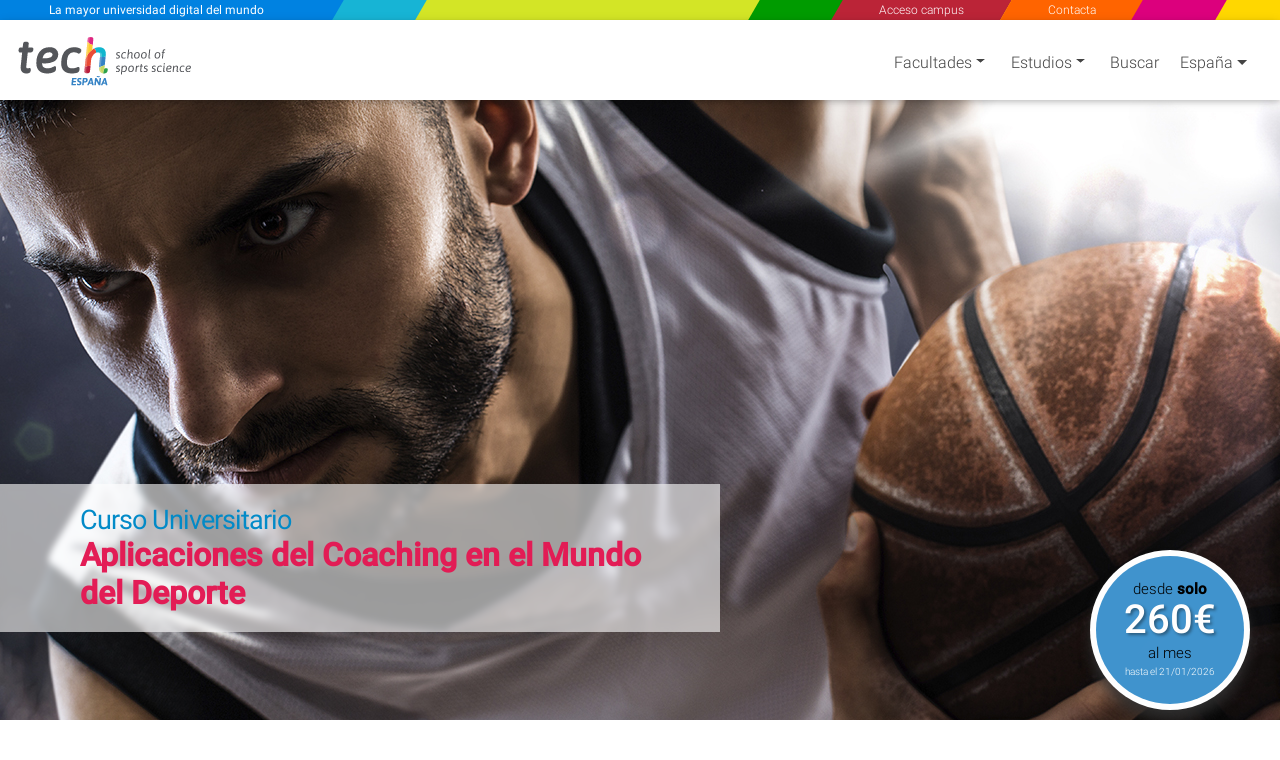

--- FILE ---
content_type: text/html; charset=utf-8
request_url: https://www.techtitute.com/es-es/ciencias-del-deporte/diplomado/aplicaciones-del-coaching-en-el-mundo-del-deporte
body_size: 78812
content:
<!DOCTYPE html>
<html class="" lang="es" data-selected-country-code="ES" data-default-language-code="ES">
<head>  
    <script src="https://www.google.com/recaptcha/api.js?render=6Le_gO4eAAAAAFU8z7Da5zBwgkfX9ivcBOjPp_gR" async defer type="d0148d7511494a3abf3f1504-text/javascript"></script>
    <script type="d0148d7511494a3abf3f1504-text/javascript">
        window.dataLayer = window.dataLayer || [];
        function gtag() { dataLayer.push(arguments); }
        gtag('consent', 'default', {
            'ad_storage': 'denied',
            'analytics_storage': 'denied',
            'ad_user_data': 'denied',
            'ad_personalization': 'denied'
        });
    </script>
    <script type="d0148d7511494a3abf3f1504-text/javascript">
        if (typeof window !== 'undefined') {
            window.dataLayer = window.dataLayer || [];
            (function (w, d, s, l, i) {
                w[l] = w[l] || [];
                w[l].push({
                    'gtm.start':
                        new Date().getTime(), event: 'gtm.js'
                });
                var f = d.getElementsByTagName(s)[0],
                    j = d.createElement(s), dl = l != 'dataLayer' ? '&l=' + l : '';
                j.async = true;
                j.src =
                    'https://www.googletagmanager.com/gtm.js?id=' + i + dl;
                f.parentNode.insertBefore(j, f);
            })(window, document, 'script', 'dataLayer', 'GTM-M2RFJPK');
        }
    </script>
    <meta charset="utf-8"/>
            <meta name="viewport" content="width=device-width, initial-scale=1.0"/>

    
    <link rel="preload" as="image" href="/techtitute/cursos/014249321/recursos/banner/large/estudiar-aplicaciones-coaching-mundo-deporte.jpg.webp" media="(max-width: 1024px) and (min-width: 769px)">
    <link rel="preload" as="image" href="/techtitute/cursos/014249321/recursos/banner/medium/estudiar-aplicaciones-coaching-mundo-deporte.jpg.webp" media="(max-width: 768px) and (min-width: 415px)">
    <link rel="preload" as="image" href="/techtitute/cursos/014249321/recursos/banner/small/estudiar-aplicaciones-coaching-mundo-deporte.jpg.webp" media="(max-width: 414px)">

    <link rel="preload" href="/fonts/KFOlCnqEu92Fr1MmSU5fBBc4AMP6lQ.woff2" as="font" crossorigin/>
    <link rel="preload" href="/fonts/KFOmCnqEu92Fr1Mu4mxKKTU1Kg.woff2" as="font" crossorigin/>
    <link rel="preload" href="/fonts/KFOlCnqEu92Fr1MmEU9fBBc4AMP6lQ.woff2" as="font" crossorigin/>

        <link rel="canonical" href="www.techtitute.com/es-es/ciencias-del-deporte/diplomado/aplicaciones-del-coaching-en-el-mundo-del-deporte"/>

    <link rel="apple-touch-icon" sizes="180x180" href="/assets/icon/favicons/apple-touch-icon.png">
    <link rel="icon" type="image/png" sizes="32x32" href="/assets/icon/favicons/favicon-32x32.png">
    <link rel="icon" type="image/png" sizes="16x16" href="/assets/icon/favicons/favicon-16x16.png">
    <link rel="manifest" href="/site.webmanifest">
    <meta name="msapplication-TileColor" content="#da532c">
    <meta name="theme-color" content="#ffffff">
    <link rel="icon" type="image/png" href="/assets/icon/tech-favicon.png">

    <title></title>
    <script type="d0148d7511494a3abf3f1504-text/javascript">!function (e) { "use strict"; function s(s) { if (s) { var t = e.documentElement; t.classList ? t.classList.add("webp") : t.className += " webp", window.sessionStorage.setItem("webpSupport", !0) } } !function (e) { if (window.sessionStorage && window.sessionStorage.getItem("webpSupport")) s(!0); else { var t = new Image; t.onload = t.onerror = function () { e(2 === t.height) }, t.src = "[data-uri]" } }(s) }(document);</script>

    
        <meta property="og:image" content="/techtitute/cursos/014249321/recursos/banner/estudiar-aplicaciones-coaching-mundo-deporte.jpg" />

    <meta name="description">
    <meta name="keywords">

            <link rel="alternate" hreflang="ar-ES" href="https://www.techtitute.com/ar-es/sports-science" />
            <link rel="alternate" hreflang="br-ES" href="https://www.techtitute.com/br-es/ciencias-do-esporte" />
            <link rel="alternate" hreflang="cn-ES" href="https://www.techtitute.com/cn-es/sports-science" />
            <link rel="alternate" hreflang="de-ES" href="https://www.techtitute.com/de-es/sportwissenschaften" />
            <link rel="alternate" hreflang="en-ES" href="https://www.techtitute.com/en-es/sports-science" />
            <link rel="alternate" hreflang="es-AD" href="https://www.techtitute.com/es-ad/ciencias-del-deporte" />
            <link rel="alternate" hreflang="es-AE" href="https://www.techtitute.com/es-ae/ciencias-del-deporte" />
            <link rel="alternate" hreflang="es-AO" href="https://www.techtitute.com/es-ao/ciencias-del-deporte" />
            <link rel="alternate" hreflang="es-AR" href="https://www.techtitute.com/es-ar/ciencias-del-deporte" />
            <link rel="alternate" hreflang="es-AT" href="https://www.techtitute.com/es-at/ciencias-del-deporte" />
            <link rel="alternate" hreflang="es-AU" href="https://www.techtitute.com/es-au/ciencias-del-deporte" />
            <link rel="alternate" hreflang="es-BB" href="https://www.techtitute.com/es-bb/ciencias-del-deporte" />
            <link rel="alternate" hreflang="es-BD" href="https://www.techtitute.com/es-bd/ciencias-del-deporte" />
            <link rel="alternate" hreflang="es-BE" href="https://www.techtitute.com/es-be/ciencias-del-deporte" />
            <link rel="alternate" hreflang="es-BF" href="https://www.techtitute.com/es-bf/ciencias-del-deporte" />
            <link rel="alternate" hreflang="es-BH" href="https://www.techtitute.com/es-bh/ciencias-del-deporte" />
            <link rel="alternate" hreflang="es-BJ" href="https://www.techtitute.com/es-bj/ciencias-del-deporte" />
            <link rel="alternate" hreflang="es-BO" href="https://www.techtitute.com/es-bo/ciencias-del-deporte" />
            <link rel="alternate" hreflang="es-BR" href="https://www.techtitute.com/es-br/ciencias-del-deporte" />
            <link rel="alternate" hreflang="es-BS" href="https://www.techtitute.com/es-bs/ciencias-del-deporte" />
            <link rel="alternate" hreflang="es-BW" href="https://www.techtitute.com/es-bw/ciencias-del-deporte" />
            <link rel="alternate" hreflang="es-BZ" href="https://www.techtitute.com/es-bz/ciencias-del-deporte" />
            <link rel="alternate" hreflang="es-CA" href="https://www.techtitute.com/es-ca/ciencias-del-deporte" />
            <link rel="alternate" hreflang="es-CD" href="https://www.techtitute.com/es-cd/ciencias-del-deporte" />
            <link rel="alternate" hreflang="es-CF" href="https://www.techtitute.com/es-cf/ciencias-del-deporte" />
            <link rel="alternate" hreflang="es-CG" href="https://www.techtitute.com/es-cg/ciencias-del-deporte" />
            <link rel="alternate" hreflang="es-CH" href="https://www.techtitute.com/es-ch/ciencias-del-deporte" />
            <link rel="alternate" hreflang="es-CI" href="https://www.techtitute.com/es-ci/ciencias-del-deporte" />
            <link rel="alternate" hreflang="es-CL" href="https://www.techtitute.com/es-cl/ciencias-del-deporte" />
            <link rel="alternate" hreflang="es-CM" href="https://www.techtitute.com/es-cm/ciencias-del-deporte" />
            <link rel="alternate" hreflang="es-CN" href="https://www.techtitute.com/es-cn/ciencias-del-deporte" />
            <link rel="alternate" hreflang="es-CO" href="https://www.techtitute.com/es-co/ciencias-del-deporte" />
            <link rel="alternate" hreflang="es-CR" href="https://www.techtitute.com/es-cr/ciencias-del-deporte" />
            <link rel="alternate" hreflang="es-CU" href="https://www.techtitute.com/es-cu/ciencias-del-deporte" />
            <link rel="alternate" hreflang="es-CV" href="https://www.techtitute.com/es-cv/ciencias-del-deporte" />
            <link rel="alternate" hreflang="es-CZ" href="https://www.techtitute.com/es-cz/ciencias-del-deporte" />
            <link rel="alternate" hreflang="es-DE" href="https://www.techtitute.com/es-de/ciencias-del-deporte" />
            <link rel="alternate" hreflang="es-DJ" href="https://www.techtitute.com/es-dj/ciencias-del-deporte" />
            <link rel="alternate" hreflang="es-DK" href="https://www.techtitute.com/es-dk/ciencias-del-deporte" />
            <link rel="alternate" hreflang="es-DO" href="https://www.techtitute.com/es-do/ciencias-del-deporte" />
            <link rel="alternate" hreflang="es-DZ" href="https://www.techtitute.com/es-dz/ciencias-del-deporte" />
            <link rel="alternate" hreflang="es-EC" href="https://www.techtitute.com/es-ec/ciencias-del-deporte" />
            <link rel="alternate" hreflang="es-EG" href="https://www.techtitute.com/es-eg/ciencias-del-deporte" />
            <link rel="alternate" hreflang="es-ER" href="https://www.techtitute.com/es-er/ciencias-del-deporte" />
            <link rel="alternate" hreflang="x-default" href="https://www.techtitute.com/es-es/ciencias-del-deporte" />
            <link rel="alternate" hreflang="es-ES" href="https://www.techtitute.com/es-es/ciencias-del-deporte" />
            <link rel="alternate" hreflang="es-FI" href="https://www.techtitute.com/es-fi/ciencias-del-deporte" />
            <link rel="alternate" hreflang="es-FJ" href="https://www.techtitute.com/es-fj/ciencias-del-deporte" />
            <link rel="alternate" hreflang="es-FR" href="https://www.techtitute.com/es-fr/ciencias-del-deporte" />
            <link rel="alternate" hreflang="es-GA" href="https://www.techtitute.com/es-ga/ciencias-del-deporte" />
            <link rel="alternate" hreflang="es-GB" href="https://www.techtitute.com/es-gb/ciencias-del-deporte" />
            <link rel="alternate" hreflang="es-GH" href="https://www.techtitute.com/es-gh/ciencias-del-deporte" />
            <link rel="alternate" hreflang="es-GM" href="https://www.techtitute.com/es-gm/ciencias-del-deporte" />
            <link rel="alternate" hreflang="es-GN" href="https://www.techtitute.com/es-gn/ciencias-del-deporte" />
            <link rel="alternate" hreflang="es-GQ" href="https://www.techtitute.com/es-gq/ciencias-del-deporte" />
            <link rel="alternate" hreflang="es-GR" href="https://www.techtitute.com/es-gr/ciencias-del-deporte" />
            <link rel="alternate" hreflang="es-GT" href="https://www.techtitute.com/es-gt/ciencias-del-deporte" />
            <link rel="alternate" hreflang="es-GY" href="https://www.techtitute.com/es-gy/ciencias-del-deporte" />
            <link rel="alternate" hreflang="es-HK" href="https://www.techtitute.com/es-hk/ciencias-del-deporte" />
            <link rel="alternate" hreflang="es-HN" href="https://www.techtitute.com/es-hn/ciencias-del-deporte" />
            <link rel="alternate" hreflang="es-HR" href="https://www.techtitute.com/es-hr/ciencias-del-deporte" />
            <link rel="alternate" hreflang="es-HT" href="https://www.techtitute.com/es-ht/ciencias-del-deporte" />
            <link rel="alternate" hreflang="es-HU" href="https://www.techtitute.com/es-hu/ciencias-del-deporte" />
            <link rel="alternate" hreflang="es-ID" href="https://www.techtitute.com/es-id/ciencias-del-deporte" />
            <link rel="alternate" hreflang="es-IE" href="https://www.techtitute.com/es-ie/ciencias-del-deporte" />
            <link rel="alternate" hreflang="es-IL" href="https://www.techtitute.com/es-il/ciencias-del-deporte" />
            <link rel="alternate" hreflang="es-IN" href="https://www.techtitute.com/es-in/ciencias-del-deporte" />
            <link rel="alternate" hreflang="es-IQ" href="https://www.techtitute.com/es-iq/ciencias-del-deporte" />
            <link rel="alternate" hreflang="es-IT" href="https://www.techtitute.com/es-it/ciencias-del-deporte" />
            <link rel="alternate" hreflang="es-JM" href="https://www.techtitute.com/es-jm/ciencias-del-deporte" />
            <link rel="alternate" hreflang="es-JO" href="https://www.techtitute.com/es-jo/ciencias-del-deporte" />
            <link rel="alternate" hreflang="es-JP" href="https://www.techtitute.com/es-jp/ciencias-del-deporte" />
            <link rel="alternate" hreflang="es-KE" href="https://www.techtitute.com/es-ke/ciencias-del-deporte" />
            <link rel="alternate" hreflang="es-KM" href="https://www.techtitute.com/es-km/ciencias-del-deporte" />
            <link rel="alternate" hreflang="es-KR" href="https://www.techtitute.com/es-kr/ciencias-del-deporte" />
            <link rel="alternate" hreflang="es-KW" href="https://www.techtitute.com/es-kw/ciencias-del-deporte" />
            <link rel="alternate" hreflang="es-LB" href="https://www.techtitute.com/es-lb/ciencias-del-deporte" />
            <link rel="alternate" hreflang="es-LK" href="https://www.techtitute.com/es-lk/ciencias-del-deporte" />
            <link rel="alternate" hreflang="es-LR" href="https://www.techtitute.com/es-lr/ciencias-del-deporte" />
            <link rel="alternate" hreflang="es-LS" href="https://www.techtitute.com/es-ls/ciencias-del-deporte" />
            <link rel="alternate" hreflang="es-LU" href="https://www.techtitute.com/es-lu/ciencias-del-deporte" />
            <link rel="alternate" hreflang="es-LY" href="https://www.techtitute.com/es-ly/ciencias-del-deporte" />
            <link rel="alternate" hreflang="es-MA" href="https://www.techtitute.com/es-ma/ciencias-del-deporte" />
            <link rel="alternate" hreflang="es-MG" href="https://www.techtitute.com/es-mg/ciencias-del-deporte" />
            <link rel="alternate" hreflang="es-ML" href="https://www.techtitute.com/es-ml/ciencias-del-deporte" />
            <link rel="alternate" hreflang="es-MR" href="https://www.techtitute.com/es-mr/ciencias-del-deporte" />
            <link rel="alternate" hreflang="es-MT" href="https://www.techtitute.com/es-mt/ciencias-del-deporte" />
            <link rel="alternate" hreflang="es-MU" href="https://www.techtitute.com/es-mu/ciencias-del-deporte" />
            <link rel="alternate" hreflang="es-MW" href="https://www.techtitute.com/es-mw/ciencias-del-deporte" />
            <link rel="alternate" hreflang="es-MX" href="https://www.techtitute.com/es-mx/ciencias-del-deporte" />
            <link rel="alternate" hreflang="es-MY" href="https://www.techtitute.com/es-my/ciencias-del-deporte" />
            <link rel="alternate" hreflang="es-MZ" href="https://www.techtitute.com/es-mz/ciencias-del-deporte" />
            <link rel="alternate" hreflang="es-NA" href="https://www.techtitute.com/es-na/ciencias-del-deporte" />
            <link rel="alternate" hreflang="es-NE" href="https://www.techtitute.com/es-ne/ciencias-del-deporte" />
            <link rel="alternate" hreflang="es-NG" href="https://www.techtitute.com/es-ng/ciencias-del-deporte" />
            <link rel="alternate" hreflang="es-NI" href="https://www.techtitute.com/es-ni/ciencias-del-deporte" />
            <link rel="alternate" hreflang="es-NL" href="https://www.techtitute.com/es-nl/ciencias-del-deporte" />
            <link rel="alternate" hreflang="es-NO" href="https://www.techtitute.com/es-no/ciencias-del-deporte" />
            <link rel="alternate" hreflang="es-NZ" href="https://www.techtitute.com/es-nz/ciencias-del-deporte" />
            <link rel="alternate" hreflang="es-OM" href="https://www.techtitute.com/es-om/ciencias-del-deporte" />
            <link rel="alternate" hreflang="es-PA" href="https://www.techtitute.com/es-pa/ciencias-del-deporte" />
            <link rel="alternate" hreflang="es-PE" href="https://www.techtitute.com/es-pe/ciencias-del-deporte" />
            <link rel="alternate" hreflang="es-PG" href="https://www.techtitute.com/es-pg/ciencias-del-deporte" />
            <link rel="alternate" hreflang="es-PH" href="https://www.techtitute.com/es-ph/ciencias-del-deporte" />
            <link rel="alternate" hreflang="es-PK" href="https://www.techtitute.com/es-pk/ciencias-del-deporte" />
            <link rel="alternate" hreflang="es-PL" href="https://www.techtitute.com/es-pl/ciencias-del-deporte" />
            <link rel="alternate" hreflang="es-PR" href="https://www.techtitute.com/es-pr/ciencias-del-deporte" />
            <link rel="alternate" hreflang="es-PS" href="https://www.techtitute.com/es-ps/ciencias-del-deporte" />
            <link rel="alternate" hreflang="es-PT" href="https://www.techtitute.com/es-pt/ciencias-del-deporte" />
            <link rel="alternate" hreflang="es-PY" href="https://www.techtitute.com/es-py/ciencias-del-deporte" />
            <link rel="alternate" hreflang="es-QA" href="https://www.techtitute.com/es-qa/ciencias-del-deporte" />
            <link rel="alternate" hreflang="es-RO" href="https://www.techtitute.com/es-ro/ciencias-del-deporte" />
            <link rel="alternate" hreflang="es-RS" href="https://www.techtitute.com/es-rs/ciencias-del-deporte" />
            <link rel="alternate" hreflang="es-RU" href="https://www.techtitute.com/es-ru/ciencias-del-deporte" />
            <link rel="alternate" hreflang="es-RW" href="https://www.techtitute.com/es-rw/ciencias-del-deporte" />
            <link rel="alternate" hreflang="es-SA" href="https://www.techtitute.com/es-sa/ciencias-del-deporte" />
            <link rel="alternate" hreflang="es-SB" href="https://www.techtitute.com/es-sb/ciencias-del-deporte" />
            <link rel="alternate" hreflang="es-SD" href="https://www.techtitute.com/es-sd/ciencias-del-deporte" />
            <link rel="alternate" hreflang="es-SE" href="https://www.techtitute.com/es-se/ciencias-del-deporte" />
            <link rel="alternate" hreflang="es-SG" href="https://www.techtitute.com/es-sg/ciencias-del-deporte" />
            <link rel="alternate" hreflang="es-SK" href="https://www.techtitute.com/es-sk/ciencias-del-deporte" />
            <link rel="alternate" hreflang="es-SL" href="https://www.techtitute.com/es-sl/ciencias-del-deporte" />
            <link rel="alternate" hreflang="es-SN" href="https://www.techtitute.com/es-sn/ciencias-del-deporte" />
            <link rel="alternate" hreflang="es-SO" href="https://www.techtitute.com/es-so/ciencias-del-deporte" />
            <link rel="alternate" hreflang="es-SV" href="https://www.techtitute.com/es-sv/ciencias-del-deporte" />
            <link rel="alternate" hreflang="es-SY" href="https://www.techtitute.com/es-sy/ciencias-del-deporte" />
            <link rel="alternate" hreflang="es-SZ" href="https://www.techtitute.com/es-sz/ciencias-del-deporte" />
            <link rel="alternate" hreflang="es-TD" href="https://www.techtitute.com/es-td/ciencias-del-deporte" />
            <link rel="alternate" hreflang="es-TG" href="https://www.techtitute.com/es-tg/ciencias-del-deporte" />
            <link rel="alternate" hreflang="es-TH" href="https://www.techtitute.com/es-th/ciencias-del-deporte" />
            <link rel="alternate" hreflang="es-TN" href="https://www.techtitute.com/es-tn/ciencias-del-deporte" />
            <link rel="alternate" hreflang="es-TR" href="https://www.techtitute.com/es-tr/ciencias-del-deporte" />
            <link rel="alternate" hreflang="es-TT" href="https://www.techtitute.com/es-tt/ciencias-del-deporte" />
            <link rel="alternate" hreflang="es-TW" href="https://www.techtitute.com/es-tw/ciencias-del-deporte" />
            <link rel="alternate" hreflang="es-TZ" href="https://www.techtitute.com/es-tz/ciencias-del-deporte" />
            <link rel="alternate" hreflang="es-UA" href="https://www.techtitute.com/es-ua/ciencias-del-deporte" />
            <link rel="alternate" hreflang="es-UG" href="https://www.techtitute.com/es-ug/ciencias-del-deporte" />
            <link rel="alternate" hreflang="es-US" href="https://www.techtitute.com/es-us/ciencias-del-deporte" />
            <link rel="alternate" hreflang="es-UY" href="https://www.techtitute.com/es-uy/ciencias-del-deporte" />
            <link rel="alternate" hreflang="es-VE" href="https://www.techtitute.com/es-ve/ciencias-del-deporte" />
            <link rel="alternate" hreflang="es-VN" href="https://www.techtitute.com/es-vn/ciencias-del-deporte" />
            <link rel="alternate" hreflang="es-VU" href="https://www.techtitute.com/es-vu/ciencias-del-deporte" />
            <link rel="alternate" hreflang="es-WS" href="https://www.techtitute.com/es-ws/ciencias-del-deporte" />
            <link rel="alternate" hreflang="es-YE" href="https://www.techtitute.com/es-ye/ciencias-del-deporte" />
            <link rel="alternate" hreflang="es-ZA" href="https://www.techtitute.com/es-za/ciencias-del-deporte" />
            <link rel="alternate" hreflang="es-ZM" href="https://www.techtitute.com/es-zm/ciencias-del-deporte" />
            <link rel="alternate" hreflang="es-ZW" href="https://www.techtitute.com/es-zw/ciencias-del-deporte" />
            <link rel="alternate" hreflang="fr-ES" href="https://www.techtitute.com/fr-es/sciences-du-sport" />
            <link rel="alternate" hreflang="it-ES" href="https://www.techtitute.com/it-es/scienze-motorie" />
            <link rel="alternate" hreflang="pt-ES" href="https://www.techtitute.com/pt-es/ciencias-do-desporto" />
            <link rel="alternate" hreflang="ru-ES" href="https://www.techtitute.com/ru-es/sports-science" />

    <!--  Open Graph Tags -->
    <meta property="og:locale" content="es_ES"/>
    <meta property="og:type" content="website"/>
    <meta property="og:site_name" content="TECH Universidad Tecnol&#xFFFD;gica Espa&#xF1;a"/>
    <meta property="og:title"/>
    <meta property="og:description"/>
    <meta property="og:url" content="https://www.techtitute.com/es-es/ciencias-del-deporte/diplomado/aplicaciones-del-coaching-en-el-mundo-del-deporte"/>

    <!-- Twitter Cards Tags -->
    <meta name="twitter:card" content="summary_large_image"/>
    <meta name="twitter:title"/>
    <meta name="twitter:description"/>
    <meta name="twitter:url" content="https://www.techtitute.com/es-es/ciencias-del-deporte/diplomado/aplicaciones-del-coaching-en-el-mundo-del-deporte"/>


    <style type="text/css">
        html.rtl {
            direction: rtl;
        }
        .lazyBackground{background-image:none!important}.swiper-container{width:90%;height:auto;margin:0 2% 0 3.5%;padding:0!important}.swiper-slide{text-align:center;font-size:18px;display:-webkit-box;display:-ms-flexbox;display:-webkit-flex;display:flex;-webkit-box-pack:center;-ms-flex-pack:center;-webkit-justify-content:center;justify-content:center;-webkit-box-align:center;-ms-flex-align:center;-webkit-align-items:center;align-items:center}.footer-areas-n-extra,.row-contact{padding:0 40px!important;margin-right:0!important;margin-left:0!important}.svg-color1-white{fill:#fff}.svg-color1-gray{fill:#54565a}.svg-color2-white{fill:#fff}.svg-color2-blue{fill:#3583c5}.svg-color1-gray{fill:#54565a}.svg-color2-white{fill:#3583c5}.svg-color2-blue{fill:#3583c5}@font-face{font-family:Roboto;font-style:normal;font-weight:300;font-display:swap;src:local('Roboto Light'),local('Roboto-Light'),local('sans-serif-light'),url('/fonts/KFOlCnqEu92Fr1MmSU5fBBc4AMP6lQ.woff2') format('woff2');unicode-range:U+0000-00FF,U+0131,U+0152-0153,U+02BB-02BC,U+02C6,U+02DA,U+02DC,U+2000-206F,U+2074,U+20AC,U+2122,U+2191,U+2193,U+2212,U+2215,U+FEFF,U+FFFD}@font-face{font-family:Roboto;font-style:normal;font-weight:400;font-display:swap;src:local('Roboto'),local('Roboto-Regular'),local('sans-serif'),url('/fonts/KFOmCnqEu92Fr1Mu4mxKKTU1Kg.woff2') format('woff2');unicode-range:U+0000-00FF,U+0131,U+0152-0153,U+02BB-02BC,U+02C6,U+02DA,U+02DC,U+2000-206F,U+2074,U+20AC,U+2122,U+2191,U+2193,U+2212,U+2215,U+FEFF,U+FFFD}@font-face{font-family:Roboto;font-style:normal;font-weight:500;font-display:swap;src:local('Roboto Medium'),local('Roboto-Medium'),local('sans-serif-medium'),url('/fonts/KFOlCnqEu92Fr1MmEU9fBBc4AMP6lQ.woff2') format('woff2');unicode-range:U+0000-00FF,U+0131,U+0152-0153,U+02BB-02BC,U+02C6,U+02DA,U+02DC,U+2000-206F,U+2074,U+20AC,U+2122,U+2191,U+2193,U+2212,U+2215,U+FEFF,U+FFFD}@media screen and (min-width:767px){#sloganMobile{display:none}}@media only screen and (max-width:767px){.slogan-mobile.fixed-header-sk-logo{background-color:#e83e8c;box-shadow:1px 0 #e83e8c}.faculties-menu-desktop-wrapper .loading{display:none!important}}#faculties-menu-mobile-wrapper .loader{align-items:flex-start}.slogan-mobile-text{-webkit-trasform:translate3d(0,0,0);transition:all .5s!important;-webkit-transition:all .5s!important;-webkit-transform:translate3d(0,0,0)}.slogan-mobile-tiny a{-webkit-transform:translate3d(0,0,0);transition:all .5s!important;transform:scale(1) skew(30deg)!important}.slogan-mobile-tiny div{transition:all .5s;transform:translate(-50%,-50%) scale(.68) translate(50%,50%) skewX(-30deg)!important}.cls-2{fill:#e94c35}.cls-3{fill:#b91f3c}.cls-4{fill:#11b6ce}.cls-5{fill:#2ea14a}.cls-6{fill:#3583c5}.cls-7{fill:#c8d762}.cls-8{fill:#de2681}.cls-9{fill:#fdca2e}.cls-10{fill:#fef5f5;opacity:.25}.color1{fill:#fff}.color2{fill:#fff}.white-bg .color1,.white-bg-loader .color1{fill:#54565a}.white-bg .color2,.white-bg-loader .color2{fill:#3583c5}#welcomeModal .color1,.footer-logo .color1{fill:#fff!important}@media only screen and (max-width:767px){.color1{fill:#54565a}.color2{fill:#3583c5}}.contact-checkbox-icon.question-circle{width:.75rem;height:.75rem}#welcomeModal .modal-footer .spinner{width:1rem;height:1rem}app-side-menu .search-icon{width:1.25rem;height:1.25rem}app-side-menu .search-icon path{fill:#fff}.sidebar .search-icon{width:1.25rem;height:1.25rem}.sidebar .search-icon path{fill:#fff}app-top-menu .angle-left,app-top-menu .angle-right{width:.75rem;height:1.33rem}#tech-navigation .angle-left,#tech-navigation .angle-right{width:.75rem;height:1.33rem}.rtl #tech-navigation .angle-right{transform: rotate(180deg)}.contact-social-networks .facebook-icon{width:1rem;height:1.75rem;margin-bottom:4px}.contact-social-networks .youtube-icon{width:1.5rem;height:1.75rem}.contact-social-networks .linkedin-icon{width:1.5rem;height:1.75rem}.contact-social-networks .instagram-icon{width:1.5rem;height:1.75rem}#chevrons .caret-down{width:.5rem}#chevrons .caret-down.not-display{display:none}@media (min-width:768px){.white-bg .nav-link-shadow{filter:none!important}}.area-logo{padding:0!important;margin-left:0!important;margin-top:5px;position:relative!important;vertical-align:top}@media only screen and (max-width:767px){.area-logo{padding:0 2px!important;margin-top:5px!important}.navbar-brand .brand-logos .area-logo{min-height:67.58px}}.fixed-header-navbar-nav .waves-light:nth-child(1),.fixed-header-navbar-nav .waves-light:nth-child(3),.fixed-header-navbar-nav .waves-light:nth-child(4),.fixed-header-navbar-nav .waves-light:nth-child(5),.fixed-header-navbar-nav .waves-light:nth-child(6){flex-grow:1}.fixed-header-navbar-nav .waves-light:nth-child(2){flex-grow:4}.award-box{display:flex;margin:4px 0 0 0;padding-top:15px;padding-bottom:0!important;text-align:center;flex-wrap:wrap;align-items:center;justify-content:space-around}.award-badge{width:177px;height:177px;border-radius:50%;z-index:100;padding:10px;-webkit-transform:translateZ(0);transform:translateZ(0);box-shadow:0 3px 6px rgb(0 0 0 / 30%)}:not(.webp) .flag{background:url('/assets/img/flags-tech.jpg') no-repeat}.webp .flag{background:url('/assets/img/flags-tech.webp') no-repeat}.cls-12{ font-family: Asap-SemiBoldItalic, Asap !important; font-size: 15px !important; font-style: italic !important; font-weight: 600 !important; }
        
    </style>

    
    <style type="text/css">@charset "UTF-8";@media screen and (max-width:900px){.course-info .line-separator{border-bottom:1px solid #d5d5d5}.course-info .description-section{flex-direction:column}.book-section{padding:20px 20px 30px}.course-introduction{width:100%;max-width:inherit!important;padding:30px 20px!important}}@-ms-viewport{width:device-width}.land .country-code{margin-left:7px;margin-right:1rem}.copyright-n-land .land{padding-left:16px}.copyright-n-land .land .country{display:flex;justify-content:flex-start;align-items:center}@media screen and (max-width:900px){.course-info .description-section{flex-direction:column}.book-section{padding:20px 20px 30px}}@media only screen and (max-width:575px){.footer-blue .copyright-n-land .land{padding-top:14px;padding-left:0}.copyright-n-land .land{padding-top:14px;padding-left:0}}@media only screen and (max-width:767px){.copyright-n-land .land{display:none}}.course-info{max-width:100%;margin:15px 0 0;color:#666}.dossier-download .download,.fixed-download .download{display:flex;align-items:center;justify-content:center;font-size:2rem;color:#fff;padding:0 5%;width:100%;height:100%}@media only screen and (max-width:575px){.course-detail-page-download-icons .hdd-icon{height:12.75px}.dossier-download .download,.fixed-download .download{line-height:1.35}}.course-info .line-separator{border-right:1px solid #d5d5d5}.book-section{padding:20px;display:flex;align-items:center;justify-content:center;align-self:center;height:300px;min-width:300px;position:relative}.book-section .books{position:absolute;width:auto;top:calc(50% - 105px);left:calc(50% - 100px)}.guarantors-section{display:flex;align-items:center;justify-content:center}.guarantors{padding:20px}@media screen and (max-width:768px){.guarantors{flex-direction:column;align-items:center}}.guarantors h6{font-size:.8rem;text-align:center}.guarantor{padding:0}@media screen and (max-width:900px){.course-info .line-separator{border-bottom:1px solid #d5d5d5}.course-info .description-section{flex-direction:column}.book-section{padding:20px 20px 30px}.course-introduction{width:100%;max-width:inherit!important;padding:30px 20px!important}.guarantors{display:flex;width:100%;justify-content:space-around;padding:20px}}.course-info .description-section{display:flex;justify-content:space-around}.course-introduction-wrapper{display:flex;align-items:center}.course-introduction{padding:20px;max-width:1200px;text-align:justify}@media screen and (max-width:576px){.book-section{display:none}}.dossier-download,.fixed-download{height:85px;background-color:#e74c35;box-shadow:0 0 20px 5px rgba(0,0,0,.4)}.course-detail-page-download-icons{display:flex;flex-direction:column;align-items:center;padding-right:10px}.course-detail-page-download-icons .arrow-icon{font-size:25px;height:24px;padding-left:1px}.course-detail-page-download-icons .hdd-icon{width:45px}@media screen and (max-width:767px){.course-info{margin:10px 0 0}.dossier-download .download{justify-content:flex-start}.enrolment,.more-info{font-size:1.125rem;padding:10px}.enrolment .enroll-now{font-size:1.375rem;letter-spacing:.1em}.more-info .more-info-panel{font-size:1.375rem}.first-text-more-info-panel{font-size:.8rem}.award-badge{width:150px;height:150px}.award-badge-wrapper{width:130px;height:130px}}@media screen and (max-width:575px){.course-detail-page-download-icons .arrow-icon{font-size:20px;height:19px;padding-left:0}.course-detail-page-download-icons .hdd-icon{width:34px}.dossier-download{height:65px}.dossier-download .download{font-size:1.5rem}}@media screen and (max-width:475px){.course-detail-page-download-icons .arrow-icon{font-size:13px;height:12px}.course-detail-page-download-icons .hdd-icon{width:25px;height:9.38px}.dossier-download{height:40px}.dossier-download .download{font-size:1.15rem}.enrolment,.more-info{font-size:.8rem;padding:10px}.first-text-more-info-panel{font-size:.6rem}.more-info .more-info-panel{font-size:.9rem}.enrolment .enroll-now{font-size:1rem}.enrolment .enroll-start{font-size:.696rem}}@media only screen and (max-width:767px) and (min-width:576px){.book-section{display:flex!important}}@media only screen and (min-width:576px){.book-section{display:flex!important}}.row{display:-ms-flexbox;display:flex;-ms-flex-wrap:wrap;flex-wrap:wrap;margin-right:-15px;margin-left:-15px}h2,h3,h6{font-weight:300}h2,h3,h6{margin-bottom:.5rem;font-family:inherit;font-weight:500;line-height:1.2;color:inherit}.row{display:flex;flex-wrap:wrap;margin-right:-15px;margin-left:-15px}h2,h3,h6{margin-top:0;font-weight:300}h2,h3,h6{margin-top:0;margin-bottom:.5rem}h2,h3,h6{margin-bottom:.5rem;font-weight:500;line-height:1.2}h6{font-size:1rem}.row{display:-ms-flexbox;display:flex!important;-ms-flex-wrap:wrap;flex-wrap:wrap}.col-12,.col-lg-12,.col-md-12,.col-sm-12{position:relative;width:100%;padding-right:15px;padding-left:15px}.col-12{-ms-flex:0 0 100%;flex:0 0 100%;max-width:100%}@media (min-width:576px){.col-sm-12{-ms-flex:0 0 100%;flex:0 0 100%;max-width:100%}}@media (min-width:768px){.col-md-12{-ms-flex:0 0 100%;flex:0 0 100%;max-width:100%}}body,h2,h3,h6{font-weight:300}.view{display:flex;height:50vh;width:100%;background-size:cover!important;box-shadow:0 0 20px 5px rgba(0,0,0,.4)}body .page-content .main{background-color:#fff}.carousel-caption .carousel-caption-animated{align-self:center;width:100%;text-align:center;max-width:100%;padding:0}.carousel-caption .h2-responsive.name{margin:0;color:#fff;font-weight:300;font-size:250%}@media (min-width:992px){.col-lg-12{-ms-flex:0 0 100%;flex:0 0 100%;max-width:100%}}.recognition-ball{position:absolute;bottom:220px;right:30px;color:#fff;height:160px;width:160px;border-radius:50%;background:#fff;z-index:100;box-shadow:0 11px 13px 0 rgba(53,53,53,.8),0 2px 7px 0 rgba(82,80,80,.12);-webkit-transform:translateZ(0);transform:translateZ(0)}#scrollspy-nav{align-items:unset}.course-info.scrollspy .index{display:none;width:100%;height:fit-content!important;top:110px;left:0;z-index:101;position:fixed;border-top:none;margin:0;padding:0!important}@media only screen and (min-width:1367px){.course-info.scrollspy .index{top:144px}.course-title-fixed{top:84px;height:60px;font-size:1.3rem;font-weight:500;padding:8px 1rem 0}}.index-items{box-shadow:0 2px 5px 0 rgba(0,0,0,.16),0 2px 10px 0 rgba(0,0,0,.12);max-height:calc(100% - 85px)!important;display:flex;flex-direction:column;justify-content:center;align-items:center;position:fixed;padding:0!important;width:100%;top:74px}.download-tag .short-text{display:none}.download-tag .full-text{display:inline-block}.fixed-download{display:none}@media (max-width:767px){.index-items{top:64px}.course-title-fixed .label{color:#028ac8;margin-bottom:3px;font-weight:400;letter-spacing:-1px}.course-title-fixed .course-title{color:#e31c55}.course-detail-banner .carousel-caption-animated{text-align:left!important;padding-left:40px!important;padding-right:20px!important}.course-detail-banner .carousel-caption{padding:12px 0!important}.title-section-header{display:none!important}.download-tag .short-text{display:inline-block}.download-tag .full-text{display:none}}@media (min-width:768px){.index-items{top:80px}}@media (min-width:1440px){.index-items{top:84px}}.scrollspy-index-render-div{max-height:calc(100% - 90px);width:100%;overflow-y:scroll;scrollbar-width:none;-ms-overflow-style:none;display:flex;justify-content:center}.scrollspy-index-render-div::-webkit-scrollbar{display:none}.scrollspy-index-render-div ul.menu{background:linear-gradient(to right,#16b4d5,#07d);position:relative;margin-top:0;left:0;right:0;z-index:102;width:100%;max-height:calc(100% - 90px);box-shadow:0 3px 5px 0 rgba(0,0,0,.4)}.fixed-download .download{display:flex;align-items:center;justify-content:center;font-size:2rem;color:#fff;padding:0 5%;width:100%;height:100%}@media only screen and (min-width:768px) and (max-width:1366px){.course-info.scrollspy .index{top:140px}.course-title-fixed{top:80px;height:60px;font-size:1.3rem;font-weight:500;padding:8px 1rem 0}}@media only screen and (max-width:575px){.fixed-download .download{line-height:1.35}}.carousel-banner-detail{height:56.25vw}.award-badge{background-size:cover;transform:scale(.85)}.course-info .footer-badge{display:none}.footer-badge .award-image{width:100%}.fixed-download{height:85px;background-color:#e74c35;box-shadow:0 0 20px 5px rgba(0,0,0,.4)}.course-detail-page .carousel-caption{bottom:15%!important}.first-text-more-info-panel{font-size:1rem}.enrolment .enroll-now,.more-info .more-info-panel{font-size:2.5rem;letter-spacing:.2em;-webkit-transform:skew(0);transform:skew(0);line-height:1}.course-detail-page{background-color:#fff}.course-detail-banner{position:relative}.course-title-fixed{position:fixed;align-items:center;padding-top:5px;font-size:.75rem;background-color:#e4e4e4;top:64px;height:46px;width:100%;display:none;z-index:102;padding-left:.25rem;-webkit-animation-duration:.25s;animation-duration:.25s;box-shadow:0 2px 5px 0 rgba(0,0,0,.16),0 2px 10px 0 rgba(0,0,0,.12);color:#555;font-weight:700;line-height:1}.course-title-fixed .course-title{width:100%;text-align:center}.course-title-fixed.shown{display:flex}.info-enrol{position:-webkit-sticky;position:sticky;display:flex;width:100%;box-shadow:0 0 20px 5px rgba(0,0,0,.4);z-index:100;bottom:0}.enrolment,.more-info{display:flex;flex-direction:column;align-items:center;justify-content:center;font-size:1.5rem;color:#fff;text-align:center;padding:10px}.enrolment .enroll-now{font-weight:700;display:flex;color:#787878;line-height:1}.enrolment .enroll-start{font-size:1rem;-webkit-transform:skew(0);transform:skew(0)}.more-info{color:#fff;width:25%}.more-info{background-color:#ff6400}.more-info:before{content:"";position:fixed;width:100%;left:-34px;background-color:#ff6400}.enrolment{width:100%;background-color:#dc007d}.enrolment:before{content:"";position:fixed;right:-34px;background-color:#dc007d}@media screen and (max-width:992px){.enrolment,.more-info{font-size:1.5rem}.enrolment .enroll-now,.more-info .more-info-panel{font-size:2rem}}@media screen and (max-width:767px){.enrolment,.more-info{font-size:1.125rem;padding:10px}.enrolment .enroll-now{font-size:1.375rem;letter-spacing:.1em}.more-info .more-info-panel{font-size:1.375rem}.first-text-more-info-panel{font-size:.8rem}.award-badge{width:150px;height:150px}.award-badge-wrapper{width:130px;height:130px}}@media screen and (max-width:475px){.enrolment,.more-info{font-size:.8rem;padding:10px}.first-text-more-info-panel{font-size:.6rem}.more-info .more-info-panel{font-size:.9rem}.enrolment .enroll-now{font-size:1rem}.enrolment .enroll-start{font-size:.696rem}}.download-tag,.download-tag:visited{color:#fff}.course-title-fixed,.course-title-fixed.shown{display:none}@media only screen and (max-width:450px){.recognition-ball{width:110px;height:110px;bottom:48px}}@media only screen and (max-width:767px){.recognition-ball{right:16px}.scroll-spy-index{width:100%;height:-webkit-fit-content;height:-moz-fit-content;height:fit-content;top:86px;left:0;z-index:1001;position:fixed;border-top:1px solid silver}.index-items{max-height:calc(100% - 85px);display:flex;flex-direction:column;justify-content:center;align-items:center;position:fixed;width:100%}.scrollspy-index-render-div{max-height:calc(100% - 90px);width:100%;overflow-y:scroll;scrollbar-width:none;-ms-overflow-style:none;-webkit-overflow-scrolling:touch;display:flex;justify-content:center}.scrollspy-index-render-div::-webkit-scrollbar{display:none}.scrollspy-index-render-div ul.menu{background:linear-gradient(to left,#16b4d5,#07d)!important;box-shadow:0 3px 5px 0 rgba(0,0,0,.4);position:relative;margin-top:0;left:0;right:0;z-index:102;width:100%;max-height:calc(100% - 90px)}.scrollspy-index-render-li{line-height:unset;padding:.3rem;display:block}.scrollspy-index-render-li:first-child a{padding-top:1rem}.scrollspy-index-render-li:last-child a{padding-bottom:1rem}.scrollspy-index-render-li a{text-align:start!important;font-size:1rem!important;padding-left:1rem;color:#fff;font-weight:300;width:100%;padding:0 1rem}.scrollspy-index-render-li a:after{display:block;content:"";border-bottom:2px solid #fff;-webkit-transform:scaleX(0);transform:scaleX(0);transform-origin:left}}.nav{flex-wrap:wrap;padding-left:0;margin-bottom:0;list-style:none}.flex-column{flex-direction:column!important}.scroll-spy ul.menu{font-size:14px;color:#8f8f8f;margin-bottom:0!important}.scroll-spy-li a{display:block;padding:4px 20px;color:#8f8f8f;font-weight:300}.navbar.scrollspy-index-render-div{padding:0!important}.scrollspy-index-render-li{line-height:unset!important;padding:.3rem;display:block!important}.scrollspy-index-render-li:first-child a{padding-top:1rem!important}.scrollspy-index-render-li:last-child a{padding-bottom:1rem!important}.scrollspy-index-render-li a{color:#fff!important;font-weight:300!important;font-size:1.15rem;width:100%;text-align:center;padding:0 1rem!important}.scrollspy-index-render-li a:after{display:block;content:"";border-bottom:2px solid #fff;transform:scaleX(0)}@media only screen and (min-width:768px){.scroll-spy-index{margin-right:18px;position:relative;max-width:300px}.scroll-spy-index.card{height:-webkit-fit-content;height:-moz-fit-content;height:fit-content;padding-bottom:10px}.scroll-spy-index.card .index-items{padding:10px 0;max-height:calc(100vh - 140px);overflow-y:scroll;scrollbar-width:none;-ms-overflow-style:none;-webkit-overflow-scrolling:touch}.scroll-spy-index.card .index-items::-webkit-scrollbar{display:none}.scroll-spy-index.card .index-items-div{height:-webkit-fit-content;height:-moz-fit-content;height:fit-content}}.title-section-header{display:flex;justify-content:center;align-items:center;flex-direction:column;text-align:center;width:100%;padding-right:190px;animation-duration:.5s;-webkit-animation-duration:.5s}.label-header{font-weight:700;font-size:.9rem;padding-bottom:2px;color:#a12222}.title-header{font-size:1rem;margin-bottom:0}@keyframes bounce-animation-infinite{0%,100%{-webkit-transform:translateY(0);transform:translateY(0)}40%{-webkit-transform:translateY(-9px);transform:translateY(-9px)}}.course-detail-banner .type{color:#028ac8!important;font-weight:400;margin-bottom:0;letter-spacing:-1px}.course-detail-banner .name{color:#e31c55!important;font-weight:600!important;max-width:600px;font-size:200%!important}.course-detail-banner .carousel-caption{background-color:hsla(0,0%,100%,.6);backdrop-filter:blur(3px);filter:none!important}.course-detail-banner .carousel-caption-animated{padding-left:80px;padding-right:40px}.course-detail-banner .image-carousel .carousel-caption{right:auto;left:0;width:auto}.flex-column .nav-item a{width:100%;margin:0 0 -1px;color:#495057}.flex-column .nav-link{padding:0!important}@media only screen and (max-width:767px){.menu{position:fixed;height:100%;margin-top:64px;right:0;left:100%;display:grid;z-index:9999}.menu.menu-mask{height:100%;background-color:rgba(0,0,0,.5);width:100%;overflow:auto;overscroll-behavior-y:contain}.menu.sidebar{height:100%;max-height:calc(100vh - 64px);z-index:1000;position:fixed;background-color:#124a83;-webkit-overflow-scrolling:touch;-webkit-transform-origin:0 0;transform-origin:0 0;right:0;left:100%;white-space:nowrap;scrollbar-width:none;-ms-overflow-style:none;overflow:auto;overscroll-behavior-y:contain}.menu.sidebar::-webkit-scrollbar{display:none}}@media only screen and (max-width:300px){.menu-mask{display:none!important}}.navbar-header .title-section-header .label-header{font-weight:700;font-size:.9rem;padding-bottom:2px;color:#a12222}@-webkit-keyframes zoomIn{from{opacity:0;-webkit-transform:scale3d(.3,.3,.3);transform:scale3d(.3,.3,.3)}50%{opacity:1}}body{margin:0;font-family:-apple-system,BlinkMacSystemFont,"Segoe UI",Roboto,"Helvetica Neue",Arial,"Noto Sans",sans-serif,"Apple Color Emoji","Segoe UI Emoji","Segoe UI Symbol","Noto Color Emoji";font-size:1rem;font-weight:400;line-height:1.5;color:#212529;text-align:left;background-color:#fff}strong{font-weight:bolder}a{color:#007bff;text-decoration:none;background-color:transparent}svg{overflow:hidden;vertical-align:middle}.dropdown-toggle::after{display:inline-block;margin-left:.255em;vertical-align:.255em;content:"";border-top:.3em solid;border-right:.3em solid transparent;border-bottom:0;border-left:.3em solid transparent}.nav{display:-ms-flexbox;display:flex;-ms-flex-wrap:wrap;flex-wrap:wrap;padding-left:0;margin-bottom:0;list-style:none}.navbar{position:relative;display:-ms-flexbox;display:flex;-ms-flex-wrap:wrap;flex-wrap:wrap;-ms-flex-align:center;align-items:center;-ms-flex-pack:justify;justify-content:space-between;padding:.5rem 1rem}.navbar-nav{display:-ms-flexbox;display:flex;-ms-flex-direction:column;flex-direction:column;padding-left:0;margin-bottom:0;list-style:none}.navbar-collapse{-ms-flex-preferred-size:100%;flex-basis:100%;-ms-flex-positive:1;flex-grow:1;-ms-flex-align:center;align-items:center}@media (min-width:768px){.navbar-expand-md{-ms-flex-flow:row nowrap;flex-flow:row nowrap;-ms-flex-pack:start;justify-content:flex-start}.navbar-expand-md .navbar-nav{-ms-flex-direction:row;flex-direction:row}.navbar-expand-md .navbar-nav .nav-link{padding-right:.5rem;padding-left:.5rem}.navbar-expand-md .navbar-collapse{display:-ms-flexbox!important;display:flex!important;-ms-flex-preferred-size:auto;flex-basis:auto}}.carousel-inner::after{display:block;clear:both;content:""}.carousel-item{position:relative;display:none;float:left;width:100%;margin-right:-100%;-webkit-backface-visibility:hidden;backface-visibility:hidden}.flex-column{-ms-flex-direction:column!important;flex-direction:column!important}a{color:#007bff;text-decoration:none}h2,h3{font-weight:300}.view .mask{position:absolute;top:0;right:0;bottom:0;left:0;width:100%;height:100%;overflow:hidden;background-attachment:fixed}@-webkit-keyframes fadeInUp{from{opacity:0;-webkit-transform:translate3d(0,100%,0);transform:translate3d(0,100%,0)}to{opacity:1;-webkit-transform:translate3d(0,0,0);transform:translate3d(0,0,0)}}.navbar{font-weight:300;-webkit-box-shadow:0 2px 5px 0 rgba(0,0,0,.16),0 2px 10px 0 rgba(0,0,0,.12);box-shadow:0 2px 5px 0 rgba(0,0,0,.16),0 2px 10px 0 rgba(0,0,0,.12)}body,h2,h3,input,li{font-family:Roboto,sans-serif}body,body .page-content,html{scroll-behavior:smooth}body{color:#444;background-color:#fbfbfb}body .page-content{scrollbar-width:none;-ms-overflow-style:none}body .page-content::-webkit-scrollbar{display:none}.country{display:flex!important;justify-content:flex-start;align-items:center}@media only screen and (max-width:575px){body{line-height:1.25}}.self-building-square-spinner .square:first-child{background-color:#0082e1!important}.self-building-square-spinner .square:nth-child(2){background-color:#17b4d5!important}.self-building-square-spinner .square:nth-child(3){background-color:#d3e526!important}.self-building-square-spinner .square:nth-child(4){background-color:#009b00!important}.self-building-square-spinner .square:nth-child(5){background-color:#bb2437!important}.self-building-square-spinner .square:nth-child(6){background-color:#dc007d!important}.self-building-square-spinner .square:nth-child(7){background-color:#ff6400!important}.self-building-square-spinner .square:nth-child(8){background-color:gold!important}.self-building-square-spinner .square:last-child{background-color:#0082e1!important}.logo,.nav-link{animation-duration:.5s;-webkit-animation-duration:.5s}.image-carousel .view .rgba-black-strong{background:linear-gradient(25deg,rgba(0,0,0,.75),transparent)}.image-carousel .carousel-caption{right:50%;left:10%;bottom:10%}.image-carousel .carousel-caption .animated{text-align:left}.image-carousel .carousel-caption .animated .name{font-weight:400}.image-carousel .view{width:100%}@media only screen and (max-width:1024px){.image-carousel .carousel-caption{right:30%}}@media only screen and (max-width:767px){body .page-content .main{padding-top:64px}.country{justify-content:flex-start!important}.image-carousel .view .rgba-black-strong{background:linear-gradient(to bottom,transparent 30%,rgba(0,0,0,.65))}.image-carousel .carousel-caption{right:15%;left:15%;bottom:10%}.image-carousel .carousel-caption .animated{text-align:center}.image-carousel .carousel-caption .animated .h2-responsive{font-size:1rem!important}.image-carousel .carousel-caption .animated .h3-responsive{font-size:.875rem!important}}@media only screen and (max-width:767px) and (max-width:575px){.image-carousel .carousel-caption{padding-bottom:0}}.self-building-square-spinner .square{height:10px;width:10px;top:calc(-10px * 2 / 3);margin-right:calc(10px / 3);margin-top:calc(10px / 3);background:#ff1d5e;float:left;position:relative;opacity:0;-webkit-animation:6s infinite self-building-square-spinner;animation:6s infinite self-building-square-spinner}.self-building-square-spinner .square:nth-child(1){-webkit-animation-delay:calc(300ms * 6);animation-delay:calc(300ms * 6)}.self-building-square-spinner .square:nth-child(2){-webkit-animation-delay:calc(300ms * 7);animation-delay:calc(300ms * 7)}.self-building-square-spinner .square:nth-child(3){-webkit-animation-delay:calc(300ms * 8);animation-delay:calc(300ms * 8)}.self-building-square-spinner .square:nth-child(4){-webkit-animation-delay:calc(300ms * 3);animation-delay:calc(300ms * 3)}.self-building-square-spinner .square:nth-child(5){-webkit-animation-delay:calc(300ms * 4);animation-delay:calc(300ms * 4)}.self-building-square-spinner .square:nth-child(6){-webkit-animation-delay:calc(300ms * 5);animation-delay:calc(300ms * 5)}.self-building-square-spinner .square:nth-child(7){-webkit-animation-delay:calc(300ms * 0);animation-delay:calc(300ms * 0)}.self-building-square-spinner .square:nth-child(8){-webkit-animation-delay:calc(300ms * 1);animation-delay:calc(300ms * 1)}.self-building-square-spinner .square:nth-child(9){-webkit-animation-delay:calc(300ms * 2);animation-delay:calc(300ms * 2)}.fixed-top-menu.navbar{margin-top:20px;position:fixed;right:0;left:0;z-index:1000;max-height:80px}.fixed-top-menu.navbar.navbar{box-shadow:none;border:0}.fixed-top-menu.navbar.navbar.white-bg{box-shadow:0 2px 5px 0 rgba(0,0,0,.16),0 2px 10px 0 rgba(0,0,0,.12);background-color:#fff}.fixed-top-menu.navbar.navbar.white-bg .nav-item::after{border-color:#3688ff}.fixed-top-menu.navbar.navbar .navbar-brand .brand-logos .localized-logo{width:92px;margin-top:0!important}.fixed-top-menu.navbar.navbar .navbar-brand .brand-logos .area-logo{margin-top:0}.fixed-top-menu.navbar.navbar .navbar-brand .brand-logos .localized-logo{margin-left:2px}.fixed-top-menu.navbar .nav-item .nav-link{color:#fff;padding-bottom:0}.fixed-top-menu.navbar .nav-item:after{display:block;content:'';border-bottom:3px solid #fff}.fixed-top-menu.navbar .hamburguer{height:24px;width:45px;margin-right:0;margin-top:0;position:relative;display:none;justify-content:space-around;flex-flow:column;align-items:center}.fixed-top-menu.navbar .hamburguer span{position:relative;right:0;height:3px;width:24px;background:#6f6f6f;border-radius:5px}@media only screen and (max-width:767px){.fixed-top-menu{margin-top:4px!important}.fixed-top-menu.navbar{background-color:#fff!important;max-height:unset;height:60px;padding:0 1rem;box-shadow:0 2px 5px 0 rgba(0,0,0,.16),0 2px 10px 0 rgba(0,0,0,.12)}.fixed-top-menu.navbar.navbar .navbar-brand{padding:0}.fixed-top-menu.navbar.navbar .navbar-brand .brand-logos{height:60px;margin-top:0;display:flex;align-items:center}.fixed-top-menu.navbar.navbar .navbar-brand .brand-logos .area-logo{min-height:67.58px;margin-top:0}.fixed-top-menu.navbar.navbar .navbar-brand .brand-logos .localized-logo{width:92px;min-height:67.58px;margin-top:0}.colors{background:gold;height:4px;position:fixed;top:0;right:0;left:0;display:flex;z-index:999}.colors .first{height:100%;margin-left:-10px;flex-grow:2;background-color:#0082e1}.colors .second{height:100%;flex-grow:1;background-color:#17b4d5}.colors .third{height:100%;flex-grow:2;background-color:#d3e526}.colors .fourth{height:100%;flex-grow:1;background-color:#009b00}.colors .fifth{height:100%;flex-grow:1;background-color:#bb2437}.colors .sixth{height:100%;flex-grow:1;background-color:#ff6400}.colors .seventh{height:100%;flex-grow:1;margin-right:20px;background-color:#dc007d}}.navbar-header .options-section-header{margin-left:0!important;justify-content:flex-end;animation-duration:.5s;-webkit-animation-duration:.5s}.navbar-header .options-section-header .nav-link-select{display:flex;justify-content:center;align-items:center}.navbar.navbar-expand-md.scrolling-navbar.fixed-header{padding:0;background:gold;padding-right:20px;height:20px;position:fixed;top:0;right:0;left:0;z-index:1000}.navbar.navbar-expand-md.scrolling-navbar.fixed-header strong{padding-left:5px}@media only screen and (min-width:1367px){.main{padding-top:30px}.view{width:100%}.fixed-top-menu.navbar{margin-top:30px}.navbar.navbar-expand-md.scrolling-navbar.fixed-header{height:30px}.navbar.navbar-expand-md.scrolling-navbar.fixed-header .nav-link{font-size:1rem!important}}@keyframes fadeInUp{from{opacity:0;-webkit-transform:translate3d(0,100%,0);transform:translate3d(0,100%,0)}to{opacity:1;-webkit-transform:translate3d(0,0,0);transform:translate3d(0,0,0)}}:root{--blue:#007bff;--indigo:#6610f2;--purple:#6f42c1;--pink:#e83e8c;--red:#dc3545;--orange:#fd7e14;--yellow:#ffc107;--green:#28a745;--teal:#20c997;--cyan:#17a2b8;--white:#fff;--gray:#6c757d;--gray-dark:#343a40;--primary:#007bff;--secondary:#6c757d;--success:#28a745;--info:#17a2b8;--warning:#ffc107;--danger:#dc3545;--light:#f8f9fa;--dark:#343a40;--breakpoint-xs:0;--breakpoint-sm:576px;--breakpoint-md:768px;--breakpoint-lg:992px;--breakpoint-xl:1200px;--font-family-sans-serif:-apple-system,BlinkMacSystemFont,"Segoe UI",Roboto,"Helvetica Neue",Arial,sans-serif,"Apple Color Emoji","Segoe UI Emoji","Segoe UI Symbol","Noto Color Emoji";--font-family-monospace:SFMono-Regular,Menlo,Monaco,Consolas,"Liberation Mono","Courier New",monospace}html{font-family:sans-serif;line-height:1.15;-webkit-text-size-adjust:100%;-ms-text-size-adjust:100%;-ms-overflow-style:scrollbar}body{margin:0;font-family:-apple-system,BlinkMacSystemFont,"Segoe UI",Roboto,"Helvetica Neue",Arial,sans-serif,"Apple Color Emoji","Segoe UI Emoji","Segoe UI Symbol","Noto Color Emoji";font-size:1rem;line-height:1.5;color:#212529;text-align:left;background-color:#fff}a{background-color:transparent;-webkit-text-decoration-skip:objects}h2,h3{margin-bottom:.5rem;font-family:inherit;font-weight:500;line-height:1.2;color:inherit}.dropdown-toggle::after{display:inline-block;width:0;height:0;margin-left:.255em;vertical-align:.255em;content:"";border-top:.3em solid;border-right:.3em solid transparent;border-bottom:0;border-left:.3em solid transparent}.navbar{position:relative;display:flex;flex-wrap:wrap;align-items:center;justify-content:space-between;padding:.5rem 1rem}.navbar-brand{display:inline-block;padding-top:.3125rem;padding-bottom:.3125rem;margin-right:1rem;font-size:1.25rem;line-height:inherit;white-space:nowrap}@media (min-width:767px){.navbar-expand-md{flex-flow:row nowrap;justify-content:flex-start}.navbar-expand-md .navbar-nav{flex-direction:row}.navbar-expand-md .navbar-nav .nav-link{padding-right:.5rem;padding-left:.5rem}.navbar-expand-md .navbar-collapse{display:flex!important;flex-basis:auto}}.card{position:relative;display:flex;flex-direction:column;min-width:0;word-wrap:break-word;background-color:#fff;background-clip:border-box;border-radius:.25rem}.carousel{position:relative}.carousel-inner{position:relative;width:100%;overflow:hidden}.carousel-caption{position:absolute;right:15%;bottom:20px;left:15%;z-index:10;padding-top:20px;padding-bottom:20px;color:#fff;text-align:center}a{text-decoration:none;color:#007bff}body{font-family:Roboto,sans-serif;font-weight:300}h2,h3{margin-top:0;font-weight:300}.animated{-webkit-animation-duration:1s;animation-duration:1s;-webkit-animation-fill-mode:both;animation-fill-mode:both}.card{box-shadow:0 2px 5px 0 rgba(0,0,0,.16),0 2px 10px 0 rgba(0,0,0,.12);border:0;font-weight:400}.navbar{box-shadow:0 2px 5px 0 rgba(0,0,0,.16),0 2px 10px 0 rgba(0,0,0,.12);font-weight:300}.carousel-item.active{display:flex;overflow:hidden}.carousel{outline:0}.app-menu-header .fixed-top-menu.navbar .nav-item:after{-webkit-transform:scaleX(0);transform:scaleX(0)}@media only screen and (max-width:767px){.app-menu-header .fixed-top-menu{margin-top:4px!important}.app-menu-header .fixed-top-menu.navbar{background-color:#fff!important;max-height:unset;height:60px;padding:0 1rem;box-shadow:0 2px 5px 0 rgba(0,0,0,.16),0 2px 10px 0 rgba(0,0,0,.12)}.app-menu-header .fixed-top-menu.navbar.navbar .navbar-brand{padding:0}.app-menu-header .fixed-top-menu.navbar.navbar .navbar-brand .brand-logos{height:60px;margin-top:0;display:flex;align-items:center}.app-menu-header .fixed-top-menu.navbar.navbar .navbar-brand .brand-logos .localized-logo{width:92px;margin-top:0}.app-menu-header .fixed-top-menu.navbar.navbar .navbar-brand .brand-logos .area-logo{margin-left:4px;padding:0 2px}.app-menu-header .colors{background:gold;height:4px;position:fixed;top:0;right:0;left:0;display:flex;z-index:999}.app-menu-header .colors .first{-webkit-transform:skewX(-30deg);transform:skewX(-30deg);height:100%;margin-left:-10px;flex-grow:2}.app-menu-header .colors .second{-webkit-transform:skewX(-30deg);transform:skewX(-30deg);height:100%;flex-grow:1}.app-menu-header .colors .third{-webkit-transform:skewX(-30deg);transform:skewX(-30deg);height:100%;flex-grow:2}.app-menu-header .colors .fifth,.app-menu-header .colors .fourth,.app-menu-header .colors .sixth{-webkit-transform:skewX(-30deg);transform:skewX(-30deg);height:100%;flex-grow:1}.app-menu-header .colors .seventh{-webkit-transform:skewX(-30deg);transform:skewX(-30deg);height:100%;flex-grow:1;margin-right:20px}.menu{position:fixed;height:100%;margin-top:64px;right:0;left:100%;display:grid;z-index:9999}.menu.menu-mask{height:100%;width:100%;overflow:auto;overscroll-behavior-y:contain}.menu.sidebar{height:100%;max-height:calc(100vh - 64px);z-index:1000;position:fixed;background-color:#124a83;-webkit-overflow-scrolling:touch;-webkit-transform-origin:0 0;transform-origin:0 0;right:0;left:100%;white-space:nowrap;scrollbar-width:none;-ms-overflow-style:none;overflow:auto;overscroll-behavior-y:contain}.menu.sidebar::-webkit-scrollbar{display:none}}@media (max-width:767px){app-header{display:none}header .app-menu-header .hamburguer{display:flex!important}}header .app-menu-header .hamburguer{display:none}header .app-menu-header .navbar-nav.options-section-header{display:flex}.h2-responsive{margin:0}.self-building-square-spinner,.self-building-square-spinner *{box-sizing:border-box}.self-building-square-spinner{height:40px;width:40px;top:calc(-10px * 2 / 3)}.self-building-square-spinner .square{height:10px;width:10px;top:calc(-10px * 2 / 3);margin-right:calc(10px / 3);margin-top:calc(10px / 3);background:#ff1d5e;float:left;position:relative;opacity:0;animation:6s infinite self-building-square-spinner}.self-building-square-spinner .square:nth-child(1){animation-delay:calc(300ms * 6)}.self-building-square-spinner .square:nth-child(2){animation-delay:calc(300ms * 7)}.self-building-square-spinner .square:nth-child(3){animation-delay:calc(300ms * 8)}.self-building-square-spinner .square:nth-child(4){animation-delay:calc(300ms * 3)}.self-building-square-spinner .square:nth-child(5){animation-delay:calc(300ms * 4)}.self-building-square-spinner .square:nth-child(6){animation-delay:calc(300ms * 5)}.self-building-square-spinner .square:nth-child(7){animation-delay:calc(300ms * 0)}.self-building-square-spinner .square:nth-child(8){animation-delay:calc(300ms * 1)}.self-building-square-spinner .square:nth-child(9){animation-delay:calc(300ms * 2)}@media (min-width:768px){.sidebar{display:none!important}}.navbar-header .title-section-header{display:flex;justify-content:center;align-items:center;flex-direction:column;text-align:center;width:100%;padding-right:190px;animation-duration:.5s;-webkit-animation-duration:.5s}.navbar-header .title-section-header .title-header{font-size:1rem;margin-bottom:0}@media only screen and (max-width:940px){.title-header{display:none}}.bounce-animation{-webkit-animation:.8s infinite bounce-animation-infinite;animation:.8s infinite bounce-animation-infinite}@-webkit-keyframes bounce-animation-infinite{0%,100%{-webkit-transform:translateY(0);transform:translateY(0)}40%{-webkit-transform:translateY(-9px);transform:translateY(-9px)}}.shine-text-animation{-webkit-animation:3.2s infinite shine-text-animation;animation:3.2s infinite shine-text-animation}@-webkit-keyframes shine-text-animation{0%,100%{color:#9c9c9c}50%{color:#fff}}@keyframes shine-text-animation{0%,100%{color:#9c9c9c}50%{color:#fff}}.carousel-item.active{display:flex;height:100%;overflow:hidden}:root{--default-padding:16px;--header-height:80px}.scroll-spy-li{line-height:16px}.scroll-spy-li a{display:block;padding:4px 50px 0 20px;color:#8f8f8f}.carousel-caption{right:50%;left:10%;bottom:10%}.wrapper{overflow:hidden}.carousel{position:relative;outline:0}.carousel-inner{position:relative;height:100%;width:100%;overflow:hidden}.carousel-item{position:relative;display:none;align-items:center;width:100%;-webkit-backface-visibility:hidden;backface-visibility:hidden;-webkit-perspective:1000px;perspective:1000px}img{vertical-align:middle;border-style:none}.course-title{text-align:center}#course-carousel-home{touch-action:auto;-webkit-user-drag:none}.image-carousel .carousel-item{box-shadow:1px 0 #000}.image-carousel .bg-img{background-size:cover!important;width:100%;min-height:inherit}.image-carousel .bg-img{padding:28.125%}.image-carousel .view{height:100%;width:100%}.image-carousel .view .rgba-black-strong{background:linear-gradient(150deg,#acd0d0 24.7%,#486071 85%);z-index:-1}.carousel-caption{position:absolute;right:50%;bottom:10%;left:10%;z-index:10;padding-top:20px;padding-bottom:20px;color:#fff;text-align:center}.carousel-caption-animated{text-align:left}.carousel-caption-animated .name{font-weight:400}.carousel-caption-animated .h2-responsive{margin:0}.view{position:relative;overflow:hidden}.view .mask{position:absolute;top:0;left:0;right:0;bottom:0;overflow:hidden;width:100%;height:100%;background-attachment:fixed}.feature-course-slider-price{font-weight:600}@-webkit-keyframes zoomIn{from{opacity:0;-webkit-transform:scale3d(.3,.3,.3);transform:scale3d(.3,.3,.3)}}@keyframes zoomIn{from{opacity:0;-webkit-transform:scale3d(.3,.3,.3);transform:scale3d(.3,.3,.3)}50%{opacity:1}}.zoomIn{-webkit-animation-name:zoomIn;animation-name:zoomIn}@media only screen and (max-width:1024px){.carousel-caption{right:30%}}@media only screen and (max-width:767px){.carousel-caption{right:15%;left:15%;bottom:10%}.carousel-caption-animated{text-align:center}.carousel-caption-animated .h2-responsive{font-size:1rem!important}.carousel-caption-animated .h3-responsive{font-size:.875rem!important}body .page-content .main{padding-top:64px}}@media only screen and (min-width:1024px){.view{width:100%}}@media only screen and (min-width:1367px){.view{width:100%}}@media only screen and (max-width:767px) and (max-width:575px){.carousel-caption{padding-bottom:0}}@media only screen and (min-width:768px) and (max-width:991px){.image-carousel .carousel-caption .animated .h2-responsive{font-size:1.625rem!important}.image-carousel .carousel-caption .animated .h3-responsive{font-size:1.375rem!important}.carousel-caption-animated .h2-responsive{font-size:1.625rem!important}.carousel-caption-animated .h3-responsive{font-size:1.375rem!important}}body{counter-reset:my-sec-counter}:root{--blue:#007bff;--indigo:#6610f2;--purple:#6f42c1;--pink:#e83e8c;--red:#dc3545;--orange:#fd7e14;--yellow:#ffc107;--green:#28a745;--teal:#20c997;--cyan:#17a2b8;--white:#fff;--gray:#6c757d;--gray-dark:#343a40;--primary:#007bff;--secondary:#6c757d;--success:#28a745;--info:#17a2b8;--warning:#ffc107;--danger:#dc3545;--light:#f8f9fa;--dark:#343a40;--breakpoint-xs:0;--breakpoint-sm:576px;--breakpoint-md:768px;--breakpoint-lg:992px;--breakpoint-xl:1200px;--font-family-sans-serif:-apple-system,BlinkMacSystemFont,"Segoe UI",Roboto,"Helvetica Neue",Arial,"Noto Sans",sans-serif,"Apple Color Emoji","Segoe UI Emoji","Segoe UI Symbol","Noto Color Emoji";--font-family-monospace:SFMono-Regular,Menlo,Monaco,Consolas,"Liberation Mono","Courier New",monospace}*,::after,::before{box-sizing:border-box}html{font-family:sans-serif;line-height:1.15;-webkit-text-size-adjust:100%}header,main,nav{display:block}body{margin:0;font-family:-apple-system,BlinkMacSystemFont,Segoe UI,Roboto,Helvetica Neue,Arial,Noto Sans,sans-serif,Apple Color Emoji,Segoe UI Emoji,Segoe UI Symbol,Noto Color Emoji;font-size:1rem;font-weight:400;line-height:1.5;color:#212529;text-align:left;background-color:#fff}h2,h3{margin-top:0;margin-bottom:.5rem}ul{margin-top:0;margin-bottom:1rem}strong{font-weight:bolder!important}a{background-color:transparent}img{border-style:none}img,svg{vertical-align:middle}svg{overflow:hidden}input{margin:0;font-family:inherit;font-size:inherit;line-height:inherit}input{overflow:visible}h2,h3{margin-bottom:.5rem;font-weight:500;line-height:1.2}h2{font-size:2rem}h3{font-size:1.75rem}.collapse:not(.show){display:none}.dropdown{position:relative}.dropdown-toggle{white-space:nowrap}.dropdown-toggle:after{display:inline-block;margin:0 .255em;vertical-align:.255em;content:"";border-top:.3em solid;border-right:.3em solid transparent;border-bottom:0;border-left:.3em solid transparent}.nav-link{display:block;padding:.5rem 1rem}.navbar-nav-item-link{color:#fff;padding:0;text-align:center;font-size:.75rem!important;overflow:visible}.card{position:relative;display:-ms-flexbox;display:flex;-ms-flex-direction:column;flex-direction:column;min-width:0;word-wrap:break-word;background-color:#fff;background-clip:border-box;border:1px solid rgba(0,0,0,.125);border-radius:.25rem}.carousel-inner:after{display:block;clear:both;content:""}.carousel-item{float:left;margin-right:-100%}.carousel-item.active{display:block}.ml-auto{margin-left:auto!important}.rgba-black-strong,.rgba-black-strong:after{background-color:rgba(0,0,0,.7)}a{color:#007bff}a{text-decoration:none}body{font-family:Roboto,sans-serif}body,h2,h3{font-weight:300}.h2-responsive{font-size:145%}.h3-responsive{font-size:135%}@media (min-width:576px){.h2-responsive{font-size:140%}.h3-responsive{font-size:125%}}@media (min-width:768px){.h2-responsive{font-size:170%}.h3-responsive{font-size:140%}.nav-link-shadow{filter:drop-shadow(2px 3px 3px #000)!important}}@media (min-width:992px){.h2-responsive{font-size:170%}.h3-responsive{font-size:140%}}@media (min-width:1200px){.h2-responsive{font-size:200%}.h3-responsive{font-size:170%}}strong{font-weight:500}.animated{-webkit-animation-duration:1s!important;animation-duration:1s!important;-webkit-animation-fill-mode:both!important;animation-fill-mode:both!important}@-webkit-keyframes fadeInUp{0%{opacity:0;transform:translate3D(0,50%,0);-webkit-transform:translate3D(0,50%,0)}100%{opacity:1;transform:translate3D(0,0,0);-webkit-transform:translate3D(0,0,0)}}@keyframes fadeInUp{0%{opacity:0;transform:translate3D(0,50%,0);-webkit-transform:translate3D(0,50%,0)}100%{opacity:1;transform:translate3D(0,0,0);-webkit-transform:translate3D(0,0,0)}}.fadeInUp{-webkit-animation-name:fadeInUp;animation-name:fadeInUp}@-webkit-keyframes fadeInLeft{from{opacity:0;-webkit-transform:translate3d(-100%,0,0);transform:translate3d(-100%,0,0)}to{opacity:1;-webkit-transform:translate3d(0,0,0);transform:translate3d(0,0,0)}}@keyframes fadeInLeft{from{opacity:0;-webkit-transform:translate3d(-100%,0,0);transform:translate3d(-100%,0,0)}to{opacity:1;-webkit-transform:translate3d(0,0,0);transform:translate3d(0,0,0)}}.fadeInLeft{-webkit-animation-name:fadeInLeft;animation-name:fadeInLeft}.card{font-weight:400;border:0;-webkit-box-shadow:0 2px 5px 0 rgba(0,0,0,.16),0 2px 10px 0 rgba(0,0,0,.12);box-shadow:0 2px 5px 0 rgba(0,0,0,.16),0 2px 10px 0 rgba(0,0,0,.12)}:root{--swiper-theme-color:#007aff}:root{--swiper-navigation-size:44px}.more-info{width:auto}body .page-content .main{position:relative;background-color:#fbfbfb}header{display:block}li{font-size:.9rem}li.nav-item{font-size:1rem}.d-none{display:none!important}.fixed-header{padding:0;background:gold;padding-right:20px;height:20px;position:fixed;top:0;right:0;left:0;z-index:1000}.navbar-nav .waves-light{display:flex}.fixed-header strong{padding-left:5px}.fixed-header-sk-logo{height:100%;padding:.5rem 1rem;display:flex;flex-direction:column;justify-content:space-around;background-color:#0082e1;box-shadow:1px 0 #0082e1}.fixed-header-sk-logo .logo{padding:0;color:#fff!important}.fixed-header-sk-logo:after{content:"";width:100px;height:100%;left:-10%;background-color:inherit;z-index:-1;position:absolute;bottom:0}.fixed-header-sk-logo{-webkit-transform:skewX(-30deg);transform:skewX(-30deg)}.fixed-header-sk-logo .logo{-webkit-transform:skewX(30deg);transform:skewX(30deg)}.fixed-top-menu.navbar{margin-top:20px;position:fixed;right:0;left:0;z-index:1000;max-height:80px;box-shadow:none;border:0}.breadcrumb-wrapper{display:none}.breadcrums-nav{padding:0!important;opacity:0;display:none}.fixed-top-menu.navbar.white-bg{box-shadow:0 2px 5px 0 rgba(0,0,0,.16),0 2px 10px 0 rgba(0,0,0,.12);background-color:#fff}.fixed-top-menu.navbar.white-bg .nav-item::after{border-color:#3688ff}.fixed-top-menu.navbar.navbar .navbar-brand{display:flex;flex-flow:row;align-items:center;margin:0;padding:0;max-height:inherit}.fixed-top-menu-navbar-brand{display:flex;flex-flow:row;align-items:center;margin:0;padding:0;max-height:inherit}.localized-logo{width:92px;margin-top:0!important}.localized-logo{margin-left:2px}.fixed-top-menu.navbar .nav-item{margin-right:5px;max-height:35px}.fixed-top-menu.navbar .nav-item .nav-link{color:#fff;padding-bottom:0!important}.fixed-top-menu.navbar .nav-item:after{display:block;content:"";border-bottom:3px solid #fff}.fixed-top-menu.navbar.white-bg .nav-link{color:#444!important}.hamburguer{height:24px;width:45px;margin-right:0;margin-top:0;position:relative;display:none;justify-content:space-around;flex-flow:column;align-items:center}.hamburguer span{position:relative;right:0;height:3px;width:24px;background:#6f6f6f;border-radius:5px}.navbar-header{display:flex;justify-content:space-between!important}.navbar-options-section-header{margin-left:0!important;justify-content:flex-end;animation-duration:.5s;-webkit-animation-duration:.5s}.navbar-options-section-header .nav-link-select{display:flex;justify-content:center;align-items:center}.navbar{position:relative;display:flex;flex-wrap:wrap;align-items:center;justify-content:space-between;padding:.5rem 1rem;box-shadow:0 2px 5px 0 rgba(0,0,0,.16),0 2px 10px 0 rgba(0,0,0,.12);font-weight:300}.navbar-brand{display:inline-block;padding-top:.3125rem;padding-bottom:.3125rem;margin-right:.5rem;font-size:1.25rem;line-height:inherit;white-space:nowrap}.navbar-nav{display:flex;flex-direction:column;padding-left:0;margin-bottom:0;list-style:none}.navbar-nav .nav-link{padding-right:0;padding-left:0}.navbar-collapse{flex-basis:100%;flex-grow:1;align-items:center}.navbar .nav-item .nav-link{display:block}.navbar .nav-item .nav-link.country{display:flex;justify-content:flex-start;align-items:center}.fixed-top-menu.navbar .nav-item:after{-webkit-transform:scaleX(0);transform:scaleX(0)}.hamburguer{display:none}.navbar-nav.options-section-header{display:flex}@media (max-width:1366px){.fixed-header-sk-logo .logo{font-size:.875rem}}@media (max-width:992px){.navbar .nav-item .nav-link{padding-right:6px;padding-left:6px}}@media (max-width:767px){header .app-menu-header .hamburguer{display:flex!important}header .app-menu-header .navbar-nav.options-section-header{display:none}.fixed-top-menu.navbar.navbar .navbar-brand .brand-logos .area-logo{margin-top:0!important}app-header{display:none}.hamburguer{display:flex!important}.navbar-nav.options-section-header{display:none}}@media only screen and (max-width:767px){.fixed-top-menu.navbar{background-color:#fff!important;max-height:unset;height:60px;padding:0 1rem;box-shadow:0 2px 5px 0 rgba(0,0,0,.16),0 2px 10px 0 rgba(0,0,0,.12)}.brand-logos{height:60px;margin-top:0;display:flex;align-items:center}.navbar-brand .brand-logos .localized-logo{width:92px;min-height:67.58px;margin-top:0!important}.fixed-top-menu{margin-top:4px!important}.fixed-top-menu-navbar-brand{padding:0}.colors .first{-webkit-transform:skewX(-30deg);transform:skewX(-30deg);height:100%;margin-left:-10px;flex-grow:2}.colors .second{-webkit-transform:skewX(-30deg);transform:skewX(-30deg);height:100%;flex-grow:1}.colors .third{-webkit-transform:skewX(-30deg);transform:skewX(-30deg);height:100%;flex-grow:2}.colors .fifth,.colors .fourth,.colors .sixth{-webkit-transform:skewX(-30deg);transform:skewX(-30deg);height:100%;flex-grow:1}.colors .seventh{-webkit-transform:skewX(-30deg);transform:skewX(-30deg);height:100%;flex-grow:1;margin-right:20px}.menu{position:fixed;height:100%;margin-top:64px;right:0;left:100%;display:grid;z-index:1050}.menu.menu-mask{height:100%;width:100%;overflow:auto;overscroll-behavior-y:contain}.sidebar{height:100%;max-height:calc(100vh - 64px);z-index:9998;position:fixed;background-color:#124a83;-webkit-overflow-scrolling:touch;-webkit-transform-origin:0 0;transform-origin:0 0;right:0;left:100%;white-space:nowrap;scrollbar-width:none;-ms-overflow-style:none;overflow:auto;overscroll-behavior-y:contain}.sidebar::-webkit-scrollbar{display:none}.colors{background:gold;height:4px;position:fixed;top:0;right:0;left:0;display:flex;z-index:999}.colors .first{height:100%;margin-left:-10px;flex-grow:2;background-color:#0082e1}.colors .second{height:100%;flex-grow:1;background-color:#17b4d5}.colors .third{height:100%;flex-grow:2;background-color:#d3e526}.colors .fourth{height:100%;flex-grow:1;background-color:#009b00}.colors .fifth{height:100%;flex-grow:1;background-color:#bb2437}.colors .sixth{height:100%;flex-grow:1;background-color:#ff6400}.colors .seventh{height:100%;flex-grow:1;margin-right:20px;background-color:#dc007d}}@media only screen and (max-width:768px){.brand-logos{margin-top:0!important}}.navbar.navbar-expand-md.scrolling-navbar.fixed-header{background:gold;padding:0 20px 0 0;height:20px;position:fixed;top:0;right:0;left:0;z-index:1000}@media (min-width:600px){.navbar.scrolling-navbar{padding-top:12px;padding-bottom:12px}}@media (min-width:767px){.sidebar{display:none!important}.navbar-expand-md{flex-flow:row nowrap;justify-content:flex-start}.navbar-expand-md-nav{flex-direction:row}.navbar-expand-md-nav .nav-link{padding-right:.5rem;padding-left:.5rem}.navbar-expand-md .navbar-collapse{display:flex!important;flex-basis:auto}}.main{padding-top:20px}@media only screen and (min-width:1367px){.main{padding-top:30px!important}.fixed-top-menu.navbar{margin-top:30px}.fixed-header{height:30px!important}.fixed-header .nav-link{font-size:1rem!important}}@media only screen and (max-width:767px){#sloganMobile{padding-left:8px}.slogan-mobile{position:fixed;top:64px;z-index:1000;height:10px;padding-right:0;padding-left:10px}.slogan-mobile-text{margin-top:-10px!important}}.full-header-bar{height:30px;background-color:gold;display:flex;width:100%;position:relative}.header-portion{height:30px;-webkit-transform:skewX(-30deg);transform:skewX(-30deg);padding:0;left:-40px;position:relative;display:flex;justify-content:center;align-items:center}.header-portion a{-webkit-transform:skewX(30deg);transform:skewX(30deg)}.first-portion{background-color:#0082e1;box-shadow:1px 0 #0082e1;width:auto;padding:0 30px 0 40px;min-width:30%}.second-portion{background-color:#17b4d5;box-shadow:1px 0 #17b4d5;flex-grow:1}.third-portion{background-color:#d3e526;box-shadow:1px 0 #d3e526;flex-grow:4}.fourth-portion{background-color:#009b00;box-shadow:1px 0 #009b00;flex-grow:1}.fifth-portion{background-color:#bb2437;box-shadow:1px 0 #bb2437;flex-grow:1}.sixth-portion{background-color:#ff6400;box-shadow:1px 0 #ff6400;flex-grow:1}.seventh-portion{background-color:#dc007d;box-shadow:1px 0 #dc007d;flex-grow:1}@media screen and (max-width:1367px){.header-portion{height:20px}.full-header-bar{height:20px}}.footer-badge .award-image{width:100%;max-width:140px}.award-badge-wrapper{width:157px;height:157px;border-radius:50%;text-align:center;font-size:12px;background-color:#fff;display:flex;flex-direction:column;align-items:center;justify-content:center}@media screen and (min-width:768px) and (max-width:973px){.award-badge{padding:0;width:100px;height:100px}}@media screen and (min-width:974px) and (max-width:1279px){.award-badge{padding:0;width:130px;height:130px}}.loader{display:flex;justify-content:center;align-items:center;min-height:inherit;max-height:inherit;height:inherit;width:100%}#loaderBox{width:100%;height:100%;align-items:center;justify-content:center;align-content:center}.self-building-square-spinner,.self-building-square-spinner *{-webkit-box-sizing:border-box;box-sizing:border-box}.self-building-square-spinner{top:12.5px;height:75px;width:75px}.self-building-square-spinner .clear{clear:both}.self-building-square-spinner .square{height:18.75px;width:18.75px;top:-12.5px;margin-right:6.25px;margin-top:6.25px;float:left;position:relative;opacity:0;-webkit-animation:6s infinite self-building-square-spinner;animation:6s infinite self-building-square-spinner;animation-duration:1.5s}.spinner-square-first{background-color:#0082e1!important;-webkit-animation-delay:calc(300ms * 6);animation-delay:450ms!important}.spinner-square-second{background-color:#17b4d5!important;-webkit-animation-delay:calc(300ms * 7);animation-delay:525ms!important}.spinner-square-third{background-color:#d3e526!important;-webkit-animation-delay:calc(300ms * 8);animation-delay:.6s!important}.spinner-square-fourth{background-color:#009b00!important;-webkit-animation-delay:calc(300ms * 3);animation-delay:225ms!important}.spinner-square-fifth{background-color:#bb2437!important;-webkit-animation-delay:calc(300ms * 4);animation-delay:.3s!important}.spinner-square-sixth{background-color:#dc007d!important;-webkit-animation-delay:calc(300ms * 5);animation-delay:375ms!important}.spinner-square-seventh{background-color:#ff6400!important;-webkit-animation-delay:calc(300ms * 0);animation-delay:0s!important}.spinner-square-eighth{background-color:gold!important;-webkit-animation-delay:calc(300ms * 1);animation-delay:75ms!important}.spinner-square-nineth{background-color:#0082e1!important;-webkit-animation-delay:calc(300ms * 2);animation-delay:150ms!important}@keyframes self-building-square-spinner{0%{opacity:0}5%{opacity:1;top:0}50.9%{opacity:1;top:0}55.9%{opacity:0;top:inherit}}.text-faculty-filosofia{color:#b49c4b!important}:root{--dark-blue:#3280c2;--blue-corporate:#0082e1}</style>
    <style type="text/css">.scroll-spy-row{margin-right: 0px !important;margin-left: 0px !important}.book-section .books{height: auto !important;width: 200px !important;}.book-section{height: 300px;min-width: 300px;}.book-section .books{position: absolute !important;}.fadeOutBox{animation: 1s ease 0s normal forwards 1 fadeOut;}.html-content img{width: 260px;}.html-content video{width: 320px;}.html-content table img{width: 60px;}.book-section{padding: 20px;display: flex;align-items: center;justify-content: center;height: 300px;min-width: 300px;position: relative}.book-section .books{position: absolute;width: auto;transition: height .5s;top: calc(50% - 105px);left: calc(50% - 100px)}.guarantor h6{padding-left: 0px;margin-bottom: 0}.course-carousel-loader-animation{animation:fadeOut .5s}</style>
    <style type="text/css">.dossier-download .arrow-icon .arrow-down{width: 1.5rem;height: 2rem;}.fixed-download .arrow-icon .arrow-down{width: 0.875rem;height: 0.875rem;}@media screen and (max-width: 575px){.dossier-download .arrow-icon .arrow-down{width: 1.25rem;height: 1.75rem;}.fixed-download .arrow-icon .arrow-down{width: 0.675rem;height: 0.75rem;}}@media screen and (max-width: 475px){.dossier-download .arrow-icon .arrow-down{width: 0.875rem;height: 0.875rem;}.fixed-download .arrow-icon .arrow-down{width: 0.625rem;height: 0.594rem;}}.image-carousel .carousel-caption{filter:drop-shadow(2px 3px 3px black) !important}</style>
    <style type="text/css">.title-section .open-arrow .angle-down{width: 1.5rem;height: 1.75rem;}@media screen and (max-width:575px){.title-section .open-arrow .angle-down {width: .75rem;height: 1rem;}}@media screen and (min-width:576px) and (max-width: 767px){.title-section .open-arrow .angle-down{width: 1rem;height: 1.25rem;}}@media screen and (min-width:768px) and (max-width: 1199px){.title-section .open-arrow .angle-down{width: 1.25rem;height: 1.5rem;}}html.webp .bg-img{background:linear-gradient(150deg,#acd0d0 24.7%,#486071 85%);z-index:-1}.carousel-indicators{position:absolute;right:0;bottom:10px;left:0;z-index:15;display:flex;justify-content:center;padding-left:0;margin-right:15%;margin-left:15%;list-style:none}</style>
    <style type="text/css">.contact-checkbox-icon.question-circle{width: .75rem;height: .75rem;}#welcomeModal .modal-footer .spinner,#dossier-modal .modal-footer .spinner,#more-info-modal .modal-footer .spinner,#demo-modal .modal-footer .spinner{width: 1rem;height: 1rem;}.social.social-facebook .facebook-icon{width:.75rem;height:.75rem}.social.social-twitter .twitter-icon{width:.75rem;height:.75rem}.social.social-linkedin .linkedin-icon{width:.75rem;height:.75rem}.quote .icon{min-width:100px;min-height:80px;max-width:100px;max-height:80px}@media only screen and (max-width: 450px){.quote .icon{min-width:42px;min-height:34px;max-width:42px;max-height:34px}}@media only screen and (min-width: 993px) and (max-width: 1200px){.quote .icon{min-width:90px;min-height:70px;max-width:90px;max-height:70px}}@media only screen and (max-width: 992px){.quote .icon{min-width:70px;min-height:55px;max-width:70px;max-height:55px}}</style>
    <style type="text/css">.scroll-spy-row{margin-right:0 !important;margin-left:0 !important}.book-section .books{height:auto !important;width:200px !important}.book-section{height:300px;min-width:300px}.book-section .books{position:absolute !important}.fadeOutBox{animation:1s ease 0s normal forwards 1 fadeOut}.html-content video{width:320px}.html-content table img{width:60px}.book-section{padding:20px;display:flex;align-items:center;justify-content:center;height:300px;min-width:300px;position:relative}.book-section .books{position:absolute;width:auto;transition:height .5s;top:calc(50% - 105px);left:calc(50% - 100px)}.book-section img.books{height:230px !important;width:210px !important;object-fit:contain}.guarantor h6{padding-left:0px;margin-bottom:0}.course-carousel-loader-animation{animation:fadeOut .5s}.row.course-info{margin:0;color:#666}</style>
    <style type="text/css">.course-detail-banner-content-section{content-visibility:visible;contain-intrinsic-size: 1px 56.25vw}.dossier-download-section{content-visibility:auto;contain-intrinsic-size: 1px 6.652vw;overflow:hidden}.scrollspy-content-section{content-visibility:visible;contain-intrinsic-size: 1px 1000vw}#scroll-spy-wrap .html-content{max-width:1920px;margin:0 auto;padding: 25px 75px;}.course-detail{width:100%}.course-info .description-section{margin-top:4px}.course-box{margin:4px 0 0 0;padding:1.5% 0;padding-right:3% !important;padding-left:3% !important;background-color:#005b9d;text-align:center;justify-content:space-between;border-top:1px solid #dcdadab3;border-bottom:1px solid #dcdadab3}.course-main-data .course-icon{height:40px}</style>
    <style type="text/css">#popover-content{display:none}.scientificGuarantor{padding-top:1.5rem !important}.audio-control{z-index:1}.image-carousel .iframe-video .video-wrapper{z-index:0}.anim-trigger{opacity:0;animation-play-state:paused!important}@media screen and (min-width:768px) and (max-width:900px){.scientificGuarantor{padding-top:0!important}}</style>
    <style type="text/css">.rtl .html-content{text-align:right;}</style>
    <style type="text/css">


                html.webp .bg-img {
                    background: url('https://www.techtitute.com/techtitute/cursos/014249321/recursos/banner/estudiar-aplicaciones-coaching-mundo-deporte.jpg.webp');
                }

                html:not(.webp) .bg-img {
                    background: url('https://www.techtitute.com/techtitute/cursos/014249321/recursos/banner/estudiar-aplicaciones-coaching-mundo-deporte.jpg');
                }

                @media only screen and (max-width: 1024px) and (min-width: 769px) {
                    html.webp .bg-img {
                        background: url('https://www.techtitute.com/techtitute/cursos/014249321/recursos/banner/large/estudiar-aplicaciones-coaching-mundo-deporte.jpg.webp');
                    }

                    html:not(.webp) .bg-img {
                        background: url('https://www.techtitute.com/techtitute/cursos/014249321/recursos/banner/large/estudiar-aplicaciones-coaching-mundo-deporte.jpg');
                    }
                }

                @media only screen and (max-width: 768px) and (min-width: 415px) {
                    html.webp .bg-img {
                        background: url('https://www.techtitute.com/techtitute/cursos/014249321/recursos/banner/medium/estudiar-aplicaciones-coaching-mundo-deporte.jpg.webp');
                    }

                    html:not(.webp) .bg-img {
                        background: url('https://www.techtitute.com/techtitute/cursos/014249321/recursos/banner/medium/estudiar-aplicaciones-coaching-mundo-deporte.jpg');
                    }
                }

                @media only screen and (max-width: 414px) {
                    html.webp .bg-img {
                        background: url('https://www.techtitute.com/techtitute/cursos/014249321/recursos/banner/small/estudiar-aplicaciones-coaching-mundo-deporte.jpg.webp');
                    }

                    html:not(.webp) .bg-img {
                        background: url('https://www.techtitute.com/techtitute/cursos/014249321/recursos/banner/small/estudiar-aplicaciones-coaching-mundo-deporte.jpg');
                    }
                }
            
        html.webp .bg-img {
            z-index:0;
        }
        html:not(.webp) .bg-img {
            z-index:0;
        }
    </style>



    
        <script type="application/ld+json"> 
            {"@context":"https://schema.org/","@type":"WebPage","name":"TECH Universidad Tecnológica España","provider":{"@type":"EducationalOrganization","name":"TECH Universidad Tecnológica España","sameAs":["https://www.techtitute.com/es-es/","https://www.facebook.com/techtitute/","https://www.youtube.com/TECHUniversidadTecnologica","https://www.linkedin.com/school/tech-universidad-tecnologica/","https://www.instagram.com/techuniversidadtecnologica_/"]},"publisher":{"@type":"EducationalOrganization","name":"TECH Universidad Tecnológica España"},"speakable":{"@type":"SpeakableSpecification","xPath":["/html/head/title","/html/head/meta[@name='description']/@content"]}} 
        </script>
        <script type="application/ld+json"> 
            {"@context":"https://schema.org","@type":"ImageObject","contentUrl":"/techtitute/cursos/014249321/recursos/banner/estudiar-aplicaciones-coaching-mundo-deporte.jpg","name":"Aplicaciones del Coaching en el Mundo del Deporte","license":"https://www.techtitute.com/es-es/informacion/aviso-legal"} 
        </script>
    <script type="application/ld+json"> 
        {"@context":"https://schema.org","@type":"Course","name":"Aplicaciones del Coaching en el Mundo del Deporte","description":"Curso en Aplicaciones del Coaching en Deporte, especialízate en Coaching Deportivo con este programa.","provider":{"@type":"EducationalOrganization","name":"TECH Universidad Tecnológica España","sameAs":["https://www.techtitute.com/es-es/","https://www.facebook.com/techtitute/","https://www.youtube.com/TECHUniversidadTecnologica","https://www.linkedin.com/school/tech-universidad-tecnologica/","https://www.instagram.com/techuniversidadtecnologica_/"]},"image":"https://www.techtitute.com/techtitute/cursos/014249321/universidades/new-tech-es/caja/small/curso-aplicaciones-coaching-mundo-deporte-ciencias-del-deporte-caja.png","courseCode":"014249321","inLanguage":"es","timeRequired":"PT150H","numberOfCredits":6.0,"thumbnailUrl":"/techtitute/cursos/014249321/recursos/banner/estudiar-aplicaciones-coaching-mundo-deporte.jpg","url":"https://www.techtitute.com/es-es/ciencias-del-deporte/diplomado/aplicaciones-del-coaching-en-el-mundo-del-deporte","mainEntityofPage":"https://www.techtitute.com/deporte","offers":{"@type":"Offer","url":"https://www.techtitute.com/es-es/ciencias-del-deporte/diplomado/aplicaciones-del-coaching-en-el-mundo-del-deporte","priceCurrency":"EUR","availability":"http://schema.org/InStock","category":"Course","seller":{"@type":"EducationalOrganization","name":"TechTitute"}},"hasCourseInstance":{"@type":"CourseInstance","name":"Aplicaciones del Coaching en el Mundo del Deporte","description":"Curso en Aplicaciones del Coaching en Deporte, especialízate en Coaching Deportivo con este programa.","courseMode":"Online","courseSchedule":{"@type":"Schedule","repeatCount":0,"repeatFrequency":"Monthly"}}} 
    </script>
        <script type="application/ld+json"> 
            {"@context":"https://schema.org","@type":"BreadcrumbList","itemListElement":[{"@type":"ListItem","position":1,"name":"TECH Universidad Tecnológica España","item":"https://www.techtitute.com"},{"@type":"ListItem","position":2,"name":"es-es","item":"https://www.techtitute.com/es-es"},{"@type":"ListItem","position":3,"name":"ciencias-del-deporte","item":"https://www.techtitute.com/es-es/ciencias-del-deporte"},{"@type":"ListItem","position":4,"name":"diplomado","item":"https://www.techtitute.com/es-es/ciencias-del-deporte/diplomado"},{"@type":"ListItem","position":5,"name":"aplicaciones-del-coaching-en-el-mundo-del-deporte","item":"https://www.techtitute.com/es-es/ciencias-del-deporte/diplomado/aplicaciones-del-coaching-en-el-mundo-del-deporte"}]} 
        </script>

</head>


<body data-faculty-name="ciencias-del-deporte" data-coursetype-name="diplomado" data-welcome-modal-status="show" data-country-code="es" data-language-code="ES">
<noscript>
    <iframe src="https://www.googletagmanager.com/ns.html?id=GTM-M2RFJPK" height="0" width="0" style="display:none;visibility:hidden"></iframe>
</noscript>
<header>
    <app-header>
        <nav class="navbar navbar-expand-md scrolling-navbar fixed-header">
            <div class="collapse navbar-collapse">
                <div class="full-header-bar">
                    <div class="header-portion first-portion">
                        <a class="nav-link navbar-nav-item-link nav-item-link animated" href="/es-es/">
                            <strong>La mayor universidad digital del mundo</strong>
                        </a>
                    </div>
                    <div class="header-portion second-portion"></div>
                    <div class="header-portion third-portion"></div>
                    <div class="header-portion fourth-portion"></div>
                    <div class="header-portion fifth-portion">
                            <a class="nav-link navbar-nav-item-link nav-item-link animated" target="_blank" href="/es-es/campus"> Acceso campus</a>
                    </div>
                    <div class="header-portion sixth-portion">
                        <a class="nav-link navbar-nav-item-link nav-item-link animated" href="/es-es/contacto"> Contacta</a>
                    </div>
                    <div class="header-portion seventh-portion"></div>
                </div>
            </div>
        </nav>
    </app-header>

    <div class="app-menu-header course_detail" data-menu-offset-element="">
    <span class="colors">
        <span class="first"></span>
        <span class="second"></span>
        <span class="third"></span>
        <span class="fourth"></span>
        <span class="fifth"></span>
        <span class="sixth"></span>
        <span class="seventh"></span>
    </span>
    
    <nav class="navbar navbar-expand-md fixed-top-menu navbar-header  white-bg">
        <div class="logo navbar-brand fixed-top-menu-navbar-brand menu-logo-type"
             data-show-white-logo="true">
            <span class="brand-logos" onclick="if (!window.__cfRLUnblockHandlers) return false; window.location.href='/es-es/'" data-cf-modified-d0148d7511494a3abf3f1504-="">

            <svg width="92" height="67.58" class="localized-logo" xmlns="http://www.w3.org/2000/svg" viewBox="0 0 133.68 88.2" labelledby="es"><title id="es">TECH Logo White</title><path class="color1" d="M20,26H15l.58-5.48V20.4c0-.84-.37-2.78-3.83-2.78h-.27c-3.19,0-3.89,1.62-4,2.62L6.77,26h-3c-1.11,0-3,.55-3,4.29,0,2.89,1.87,3.11,2.45,3.11H6L3.79,54.87V55c0,5.54,3.1,8.59,8.73,8.59,4.13,0,5.42-1.74,5.78-3.2a11.05,11.05,0,0,0,.37-2.52c0-1.7-1.13-2.15-1.79-2.15A4.84,4.84,0,0,0,15.6,56a6.38,6.38,0,0,1-1.7.19c-.94,0-1.85-.19-1.85-2.44,0-.55.37-4.56,2.11-20.34h3.92a4,4,0,0,0,3.07-1.56,5,5,0,0,0,1.23-3.26A2.33,2.33,0,0,0,20,26Z" /><title id="es">TECH Logo White</title><path class="color1" d="M46.12,25.61c-6.54,0-11.49,2.21-14.74,6.58S26.63,42,26.63,48.6c0,9.81,5.62,15,16.25,15A25.42,25.42,0,0,0,50,62.45c3-.87,4.67-2.27,5-4.15a16.84,16.84,0,0,0,.35-3c0-2.23-1.49-2.35-1.79-2.35s-.89.16-2.26,1a15.34,15.34,0,0,1-8,2.19c-2.78,0-4.9-.61-6.3-1.82-1.21-1-1.88-2.89-2-5.48a36,36,0,0,0,4.33.24,28.16,28.16,0,0,0,12.81-2.71,11.3,11.3,0,0,0,4.68-4.27,12.08,12.08,0,0,0,1.67-6.37,9.83,9.83,0,0,0-3.12-7C53.35,26.69,50.22,25.61,46.12,25.61ZM45.53,33A5.29,5.29,0,0,1,49,34a2.73,2.73,0,0,1,1.14,2.21,3.65,3.65,0,0,1-.87,2.44,6.29,6.29,0,0,1-2.18,1.69,21.32,21.32,0,0,1-8.37,1.35H35.61C36.83,35.87,40.08,33,45.53,33Z" /><title id="es">TECH Logo White</title><path class="color1" d="M88.79,26.84a18.29,18.29,0,0,0-7.23-1.23A17.54,17.54,0,0,0,70.65,29a17.85,17.85,0,0,0-6.13,8.34A35.4,35.4,0,0,0,62.79,49c0,4.78,1.35,8.45,4,10.91s6.52,3.66,11.6,3.66a30.22,30.22,0,0,0,6.19-.69c2.64-.56,4.16-1.7,4.49-3.39a15.78,15.78,0,0,0,.35-3c0-2.22-1.32-2.39-1.72-2.39s-.5,0-1.8.58a16.89,16.89,0,0,1-7.05,1.47c-2.73,0-4.71-.63-5.87-1.86S71.19,50.94,71.19,48c0-5.31.92-9.2,2.74-11.58A7.88,7.88,0,0,1,80.5,33c2.8,0,4.89.43,6.22,1.31.8.51,1.08.67,1.51.67A3.68,3.68,0,0,0,91,33.14a5,5,0,0,0,1.13-2.77C92.13,28.31,89.62,27.21,88.79,26.84Z" /><path class="cls-2" d="M110.52,27.5a16.11,16.11,0,0,0-2.67,1.93,24,24,0,0,0-9.6,13.41L97,54.48a18.57,18.57,0,0,1,8.43-2.16l1-9.77c1.23-3.46,2.72-5.94,4.43-7.36a10.91,10.91,0,0,1,2.34-1.52A5.6,5.6,0,0,0,110.52,27.5Z" /><path class="cls-3" d="M96.39,60.48v.14c0,.82.37,2.71,3.84,2.71h.26c3.25,0,4-1.62,4.09-2.64l.88-8.37A18.57,18.57,0,0,0,97,54.48Z" /><path class="cls-4" d="M127.37,38.91l.32-3.26v-.13c0-6.48-3.48-9.91-10-9.91a14.11,14.11,0,0,0-7.13,1.89,5.6,5.6,0,0,1,2.72,6.17,5.77,5.77,0,0,1,2.43-.59c2.63,0,3.7,1.09,3.7,3.75,0,.13-.05.66-.22,2.37A12.39,12.39,0,0,0,127.37,38.91Z" /><path class="cls-5" d="M128.62,55.86l-1.9.33a2.11,2.11,0,0,1-.67-.14c-1,1.17-2.09,3.4-2.41,7.48a10.6,10.6,0,0,0,1.15.07,7.74,7.74,0,0,0,3-.63,3.61,3.61,0,0,0,2.33-2.81,13.56,13.56,0,0,0,.25-2.25A1.79,1.79,0,0,0,128.62,55.86Z" /><path class="cls-6" d="M127.37,38.91a12.39,12.39,0,0,1-8.22.29c-.14,1.35-.36,3.44-.7,6.65-.69,6.43-.87,8.62-.92,9.45a21.47,21.47,0,0,1,8.57-3.63Z" /><path class="cls-7" d="M126,56a2.86,2.86,0,0,1-.17-1.15l.32-3.2a21.47,21.47,0,0,0-8.57,3.63c0,.29,0,.42,0,.5,0,4.6,2.16,7.3,6.12,7.73.32-4.08,1.44-6.31,2.41-7.48Z" /><path class="cls-8" d="M108.59,22.49l.93-8.69v-.14c0-.84-.37-2.78-3.83-2.78h-.27c-3.24,0-4,1.63-4.09,2.64l-.45,4.32A15.52,15.52,0,0,0,108.59,22.49Z" /><path class="cls-9" d="M107.85,29.43l.74-6.94a15.52,15.52,0,0,1-7.7-4.65l-2.64,25A24,24,0,0,1,107.85,29.43Z" /><path class="cls-10" d="M99,60.62v-.14l4.95-47c.12-.87.67-2.2,2.89-2.55a7,7,0,0,0-1.18-.09h-.27c-3.24,0-4,1.63-4.09,2.64l-5,47v.14c0,.82.37,2.71,3.84,2.71h.26a7.24,7.24,0,0,0,1.2-.09C99.32,62.86,99,61.33,99,60.62Z" /><path class="cls-10" d="M120.17,55.8c0-.32,0-1.27.93-9.95.79-7.3.91-8.78.92-9,0-2.66-1.07-3.75-3.69-3.75a5.33,5.33,0,0,0-1.23.16c1.58.38,2.27,1.49,2.27,3.59,0,.24-.13,1.72-.92,9-.93,8.68-.93,9.63-.93,9.95,0,5,2.58,7.8,7.27,7.8a6.6,6.6,0,0,0,1.16-.11C122.21,62.94,120.17,60.26,120.17,55.8Z" /><path class="color2" d="M79.16,70.11h5.49q.39,0,.39.6c0,.91-.19,1.36-.57,1.36H80.69l-.24,2.18h3.36q.39,0,.39.6c0,.91-.19,1.36-.57,1.36H80.26L80,78.64h3.78q.39,0,.39.6c0,.91-.19,1.37-.57,1.37H78.07a.64.64,0,0,1-.42-.11.47.47,0,0,1-.12-.37l1-9.42A.59.59,0,0,1,79.16,70.11Z" /><path class="color2" d="M87.12,70.71a4.44,4.44,0,0,1,1.24-.55A6.11,6.11,0,0,1,89.94,70a4.25,4.25,0,0,1,1.67.31c.49.21.74.45.74.71a1.63,1.63,0,0,1-.35.82c-.24.34-.44.51-.61.51a.82.82,0,0,1-.27-.1,2.77,2.77,0,0,0-1.2-.27,3.26,3.26,0,0,0-1,.1,1.06,1.06,0,0,0-.46.27,1,1,0,0,0-.24.65.83.83,0,0,0,.4.67,4.31,4.31,0,0,0,1,.52c.38.15.76.33,1.14.52a2.62,2.62,0,0,1,1,.88,2.47,2.47,0,0,1,.4,1.44,4.74,4.74,0,0,1-.23,1.51,3.19,3.19,0,0,1-.6,1.07,3.29,3.29,0,0,1-.88.68,4.44,4.44,0,0,1-2,.45,5.13,5.13,0,0,1-2.34-.48q-.54-.28-.54-.69c0-1.11.13-1.67.39-1.67a1.26,1.26,0,0,1,.39.23,3.28,3.28,0,0,0,1.92.64,2,2,0,0,0,1.06-.27,1,1,0,0,0,.45-.93.87.87,0,0,0-.28-.64,2,2,0,0,0-.72-.45,9.07,9.07,0,0,1-.93-.42c-.33-.17-.64-.35-.93-.53a2.19,2.19,0,0,1-.72-.81,2.81,2.81,0,0,1-.29-1.35,3.49,3.49,0,0,1,.35-1.55A2.72,2.72,0,0,1,87.12,70.71Z" /><path class="color2" d="M94.78,70.11H98a3.71,3.71,0,0,1,2.48.73,2.18,2.18,0,0,1,.55.81,3.36,3.36,0,0,1,.23,1.34,3.91,3.91,0,0,1-.31,1.56,3.11,3.11,0,0,1-.73,1.12,3.35,3.35,0,0,1-1,.63,4.51,4.51,0,0,1-1.77.38H95.8l-.36,3.48c0,.32-.35.48-1,.48H94c-.57,0-.85-.16-.85-.48l1-9.45A.59.59,0,0,1,94.78,70.11Zm2.67,4.59a1.65,1.65,0,0,0,1-.34,1.27,1.27,0,0,0,.43-1.07,1.14,1.14,0,0,0-.34-1,1.43,1.43,0,0,0-.83-.25H96.29L96,74.7Z" /><path class="color2" d="M106,70.08h.78c.5,0,.78.1.83.31L109.93,80a.77.77,0,0,1,0,.25c0,.23-.27.35-.81.35h-.66c-.49,0-.76-.11-.81-.32l-.43-1.83h-3.63l-.83,1.83c-.1.21-.34.32-.72.32h-.6q-.87,0-.87-.3a.71.71,0,0,1,.09-.3l4.37-9.65C105.16,70.18,105.45,70.08,106,70.08Zm-.27,3.76-1.2,2.67h2.31l-.6-2.67-.12-1H106A8,8,0,0,1,105.68,73.84Z" /><path class="color2" d="M112.84,70.08h.64c.49,0,.81.13,1,.4l3.3,6.08.63-6c0-.32.35-.48.95-.48h.43c.57,0,.86.16.86.48l-1,9.6c0,.32-.34.48-.94.48h-.57a1,1,0,0,1-1-.41l-3.38-6.15-.63,6.08c0,.32-.34.48-.94.48h-.44c-.57,0-.85-.16-.85-.48l1-9.6C111.92,70.24,112.24,70.08,112.84,70.08Zm2.81-1.38a1.52,1.52,0,0,0-.44.08,1.41,1.41,0,0,1-.39.08.53.53,0,0,1-.35-.21.67.67,0,0,1-.21-.49q0-.28.51-.57a2.08,2.08,0,0,1,1-.29,5.29,5.29,0,0,1,1.08.13,4,4,0,0,0,.78.13,1.65,1.65,0,0,0,.45-.08,1.32,1.32,0,0,1,.42-.09.52.52,0,0,1,.35.22.71.71,0,0,1,.19.5c0,.19-.17.38-.51.58a2.08,2.08,0,0,1-1,.29,4.37,4.37,0,0,1-1.1-.14A3.53,3.53,0,0,0,115.65,68.7Z" /><path class="color2" d="M125.93,70.08h.78c.5,0,.78.1.83.31L129.91,80a.77.77,0,0,1,0,.25c0,.23-.27.35-.81.35h-.66c-.49,0-.76-.11-.81-.32l-.43-1.83h-3.63l-.83,1.83c-.1.21-.34.32-.72.32h-.6q-.87,0-.87-.3a.71.71,0,0,1,.09-.3l4.37-9.65C125.14,70.18,125.43,70.08,125.93,70.08Zm-.27,3.76-1.2,2.67h2.31l-.6-2.67-.12-1H126A8,8,0,0,1,125.66,73.84Z" /></svg>


                    <svg height="67.58" class="area-logo" version="1.1" xmlns="http://www.w3.org/2000/svg" xmlns:xlink="http://www.w3.org/1999/xlink" x="0px" y="0px" viewBox="0 0 130 67.58" labelledby="es" xml:space="preserve"><path class="color1" d="m1.46,32.24c-.38-.12-.57-.34-.57-.67,0-.11.02-.22.07-.33.04-.11.09-.16.13-.16.02,0,.11.04.26.13s.33.17.52.24c.2.07.42.1.67.1.38,0,.7-.09.95-.27.25-.18.37-.43.37-.74,0-.27-.09-.48-.27-.62s-.46-.27-.83-.4c-.31-.1-.57-.22-.78-.34-.21-.12-.39-.29-.55-.51s-.23-.51-.23-.85c0-.58.21-1.04.63-1.37.42-.33.94-.5,1.56-.5.37,0,.72.05,1.06.15.33.1.5.23.5.41,0,.1-.05.23-.16.38-.11.15-.2.22-.27.22-.02,0-.09-.03-.2-.08-.11-.06-.24-.1-.38-.15s-.32-.06-.52-.06c-.36,0-.64.07-.84.22-.2.15-.3.35-.3.61,0,.27.1.49.29.64.2.15.48.29.85.43.33.12.59.24.78.35.2.11.36.27.5.48s.21.48.21.81c0,.4-.1.75-.29,1.07-.19.31-.46.56-.82.74-.35.18-.76.27-1.21.27-.38,0-.77-.06-1.15-.18Z"/><path class="color1" d="m6.86,31.81c-.44-.4-.66-1.05-.66-1.94,0-1.15.26-2.09.79-2.83.53-.74,1.34-1.11,2.45-1.11.35,0,.66.03.91.1.26.07.46.15.59.25.14.1.21.19.21.28s-.06.21-.17.37c-.11.16-.21.24-.31.24-.02,0-.06-.02-.12-.05-.06-.04-.11-.07-.15-.09-.29-.15-.66-.22-1.09-.22-.62,0-1.12.24-1.49.72-.37.48-.56,1.24-.56,2.27,0,.61.13,1.05.4,1.33.27.28.69.42,1.27.42.46,0,.91-.09,1.35-.27.18-.07.28-.11.29-.11.02,0,.04,0,.06.02s.02.06.02.12c0,.19-.01.34-.04.47s-.08.22-.16.28c-.15.13-.39.22-.72.27-.33.05-.63.08-.89.08-.88,0-1.55-.2-1.99-.61Z"/><path class="color1" d="m16.15,31.23c0-.1.05-.61.15-1.55l.04-.38.16-1.45c.03-.33-.03-.59-.2-.76-.17-.18-.41-.27-.73-.27-.33,0-.68.15-1.04.44s-.66.79-.91,1.48l-.36,3.35c0,.08-.06.15-.15.19-.09.05-.21.07-.36.07h-.05c-.31,0-.47-.08-.47-.25l.92-8.61c0-.1.06-.17.14-.21.09-.04.21-.06.37-.06h.05c.17,0,.29.02.36.07.07.04.1.11.1.2l-.39,3.61c.59-.78,1.3-1.17,2.15-1.17.56,0,.98.14,1.23.42.26.28.39.67.39,1.15,0,.13-.03.34-.06.64-.03.29-.07.62-.1.99-.13,1.15-.2,1.78-.2,1.91,0,.22.04.36.12.41.08.06.19.08.32.08.06,0,.12,0,.18-.03.07-.02.11-.03.15-.03.05,0,.07.03.07.08,0,.12-.02.27-.05.45-.02.14-.12.24-.28.3-.16.06-.31.1-.46.1-.74,0-1.1-.4-1.1-1.19Z"/><path class="color1" d="m19.69,31.75c-.43-.44-.64-1.09-.64-1.94,0-.7.11-1.35.34-1.93.23-.59.58-1.06,1.07-1.41.48-.35,1.09-.53,1.83-.53.8,0,1.41.22,1.83.67.42.45.63,1.1.63,1.96,0,1.24-.28,2.19-.84,2.85-.56.67-1.33,1-2.32,1-.83,0-1.47-.22-1.9-.67Zm3.46-.96c.35-.5.53-1.24.53-2.2,0-.61-.12-1.05-.37-1.34-.25-.29-.64-.44-1.16-.44-.66,0-1.17.26-1.52.79-.35.52-.53,1.25-.53,2.18,0,.6.13,1.04.38,1.33.25.29.64.44,1.17.44.65,0,1.16-.25,1.51-.76Z"/><path class="color1" d="m26.67,31.75c-.43-.44-.64-1.09-.64-1.94,0-.7.11-1.35.34-1.93.23-.59.58-1.06,1.07-1.41.48-.35,1.09-.53,1.83-.53.8,0,1.41.22,1.83.67.42.45.63,1.1.63,1.96,0,1.24-.28,2.19-.84,2.85-.56.67-1.33,1-2.32,1-.83,0-1.47-.22-1.9-.67Zm3.46-.96c.35-.5.53-1.24.53-2.2,0-.61-.12-1.05-.37-1.34-.25-.29-.64-.44-1.16-.44-.66,0-1.17.26-1.52.79-.35.52-.53,1.25-.53,2.18,0,.6.13,1.04.38,1.33.25.29.64.44,1.17.44.65,0,1.16-.25,1.51-.76Z"/><path class="color1" d="m33.69,32.13c-.2-.19-.3-.46-.3-.84,0-.1,0-.17.01-.23l.79-7.57c0-.1.06-.17.14-.21.09-.04.21-.06.37-.06h.05c.19,0,.32.03.39.08.07.05.1.14.08.27l-.79,7.28c0,.06-.01.13-.01.22,0,.16.03.28.1.35s.19.11.35.11c.06,0,.12,0,.18-.03.07-.02.11-.03.15-.03.05,0,.07.03.07.08,0,.12-.02.27-.05.45-.02.14-.12.24-.28.3-.16.06-.31.1-.46.1-.34,0-.6-.09-.8-.28Z"/><path class="color1" d="m40.24,31.75c-.43-.44-.64-1.09-.64-1.94,0-.7.11-1.35.34-1.93.23-.59.58-1.06,1.07-1.41.48-.35,1.09-.53,1.83-.53.8,0,1.41.22,1.83.67.42.45.63,1.1.63,1.96,0,1.24-.28,2.19-.84,2.85-.56.67-1.33,1-2.32,1-.83,0-1.47-.22-1.9-.67Zm3.46-.96c.35-.5.53-1.24.53-2.2,0-.61-.12-1.05-.37-1.34-.25-.29-.64-.44-1.16-.44-.66,0-1.17.26-1.52.79-.35.52-.53,1.25-.53,2.18,0,.6.13,1.04.38,1.33.25.29.64.44,1.17.44.65,0,1.16-.25,1.51-.76Z"/><path class="color1" d="m47.01,32.3c-.07-.04-.1-.11-.1-.2l.55-5.22h-.49c-.08,0-.14-.03-.17-.08-.03-.06-.04-.14-.04-.24v-.05c0-.12.02-.23.07-.34.04-.1.12-.16.24-.16h.49l.12-1.22c.11-1.07.69-1.6,1.75-1.6.58,0,.87.13.87.38,0,.08-.04.2-.11.35-.07.15-.14.23-.21.23-.02,0-.07-.01-.15-.04s-.22-.04-.4-.04c-.21,0-.38.06-.5.17-.12.11-.2.34-.23.68l-.11,1.1h1.07c.07,0,.12.02.15.05.03.03.04.09.04.18v.04c0,.14-.06.27-.17.41-.11.13-.24.2-.39.2h-.81l-.55,5.22c-.02.18-.2.27-.52.27h-.05c-.17,0-.29-.02-.36-.07Z"/><path class="color1" d="m1.46,45.62c-.38-.12-.57-.34-.57-.67,0-.11.02-.22.07-.33.04-.11.09-.16.13-.16.02,0,.11.04.26.13s.33.17.52.24.42.1.67.1c.38,0,.7-.09.95-.27.25-.18.37-.43.37-.75,0-.27-.09-.48-.27-.62-.18-.14-.46-.27-.83-.4-.31-.1-.57-.22-.78-.34-.21-.12-.39-.29-.55-.51s-.23-.51-.23-.85c0-.58.21-1.04.63-1.37.42-.33.94-.5,1.56-.5.37,0,.72.05,1.06.15.33.1.5.23.5.41,0,.11-.05.23-.16.38-.11.15-.2.22-.27.22-.02,0-.09-.03-.2-.08s-.24-.11-.38-.15-.32-.06-.52-.06c-.36,0-.64.07-.84.22s-.3.35-.3.61c0,.27.1.49.29.64.2.15.48.29.85.43.33.12.59.24.78.35s.36.27.5.48.21.48.21.81c0,.4-.1.75-.29,1.07-.19.32-.46.56-.82.74s-.76.27-1.21.27c-.38,0-.77-.06-1.15-.17Z"/><path class="color1" d="m10.7,39.54c.35.15.64.42.88.8.24.38.36.89.36,1.53,0,.76-.13,1.43-.38,2.03-.25.59-.61,1.06-1.08,1.39-.47.33-1.01.5-1.62.5-.36,0-.68-.06-.96-.19s-.51-.28-.7-.45l-.29,2.82c-.02.09-.07.16-.15.2-.09.04-.21.07-.36.07h-.05c-.31,0-.47-.08-.47-.25l.72-6.9c.05-.46.07-.76.07-.9,0-.15,0-.24,0-.3,0-.05,0-.09,0-.12,0-.11.08-.19.25-.22.16-.04.31-.05.44-.05.21,0,.32.3.32.91v.15c.25-.43.54-.74.88-.94.34-.2.71-.3,1.1-.3.35,0,.7.08,1.05.23Zm-.31,4.54c.32-.56.48-1.27.48-2.14,0-1.16-.49-1.74-1.46-1.74-.34,0-.68.16-1.02.47s-.64.83-.88,1.54l-.22,2.17c.16.14.35.26.59.38s.52.17.83.17c.79,0,1.35-.28,1.67-.84Z"/><path class="color1" d="m13.84,45.13c-.43-.44-.64-1.09-.64-1.94,0-.7.11-1.35.34-1.93.23-.58.58-1.05,1.07-1.41s1.09-.53,1.83-.53c.8,0,1.41.22,1.83.67.42.45.63,1.1.63,1.96,0,1.24-.28,2.19-.84,2.85-.56.67-1.33,1-2.32,1-.83,0-1.47-.22-1.9-.67Zm3.46-.96c.35-.5.53-1.24.53-2.2,0-.61-.12-1.05-.37-1.34-.25-.29-.64-.44-1.16-.44-.66,0-1.17.26-1.52.79-.35.52-.53,1.25-.53,2.18,0,.6.13,1.04.38,1.33.25.29.64.44,1.17.44.65,0,1.16-.25,1.51-.76Z"/><path class="color1" d="m23.96,39.42c.13.07.19.19.19.36,0,.15-.04.29-.12.45-.08.15-.16.23-.23.23-.02,0-.08-.02-.15-.07-.08-.04-.19-.07-.32-.07-.32,0-.62.17-.9.51-.28.34-.5.81-.66,1.41l-.34,3.25c-.02.18-.2.27-.52.27h-.05c-.31,0-.47-.08-.47-.25l.47-4.29c.05-.39.07-.73.07-1.02,0-.1,0-.19,0-.25,0-.06,0-.12,0-.16,0-.11.08-.19.25-.22s.31-.05.44-.05c.22,0,.33.2.33.61,0,.1,0,.24-.02.44.19-.38.43-.68.72-.9.29-.22.6-.33.91-.33.16,0,.3.03.42.1Z"/><path class="color1" d="m25.57,45.51c-.27-.19-.41-.54-.41-1.05,0-.15.06-.79.18-1.91s.2-1.88.25-2.29h-.61c-.08,0-.14-.03-.17-.08-.03-.06-.04-.14-.04-.24,0-.36.1-.54.31-.54h.61l.15-1.27c0-.1.05-.17.13-.21.08-.04.2-.06.37-.06h.05c.17,0,.29.02.36.07.07.04.1.11.1.2l-.13,1.27h1.04c.07,0,.12.02.15.05s.04.09.04.18c0,.04-.02.11-.05.22-.03.11-.09.2-.17.29-.08.09-.19.13-.33.13h-.79c-.04.39-.12,1.12-.24,2.2s-.18,1.67-.18,1.77c0,.26.05.44.16.54.11.1.25.15.43.15s.3-.01.38-.04c.08-.03.14-.04.17-.04.06,0,.09.04.09.11,0,.13-.02.28-.06.45-.03.14-.13.24-.29.3s-.34.1-.55.1c-.37,0-.69-.09-.96-.28Z"/><path class="color1" d="m29.21,45.62c-.38-.12-.57-.34-.57-.67,0-.11.02-.22.07-.33.04-.11.09-.16.13-.16.02,0,.11.04.26.13s.33.17.52.24.42.1.67.1c.38,0,.7-.09.95-.27.25-.18.37-.43.37-.75,0-.27-.09-.48-.27-.62-.18-.14-.46-.27-.83-.4-.31-.1-.57-.22-.78-.34-.21-.12-.39-.29-.55-.51s-.23-.51-.23-.85c0-.58.21-1.04.63-1.37.42-.33.94-.5,1.56-.5.37,0,.72.05,1.06.15.33.1.5.23.5.41,0,.11-.05.23-.16.38-.11.15-.2.22-.27.22-.02,0-.09-.03-.2-.08s-.24-.11-.38-.15-.32-.06-.52-.06c-.36,0-.64.07-.84.22s-.3.35-.3.61c0,.27.1.49.29.64.2.15.48.29.85.43.33.12.59.24.78.35s.36.27.5.48.21.48.21.81c0,.4-.1.75-.29,1.07-.19.32-.46.56-.82.74s-.76.27-1.21.27c-.38,0-.77-.06-1.15-.17Z"/><path class="color1" d="m37.22,45.62c-.38-.12-.57-.34-.57-.67,0-.11.02-.22.07-.33.04-.11.09-.16.13-.16.02,0,.11.04.26.13s.33.17.52.24.42.1.67.1c.38,0,.7-.09.95-.27.25-.18.37-.43.37-.75,0-.27-.09-.48-.27-.62-.18-.14-.46-.27-.83-.4-.31-.1-.57-.22-.78-.34-.21-.12-.39-.29-.55-.51s-.23-.51-.23-.85c0-.58.21-1.04.63-1.37.42-.33.94-.5,1.56-.5.37,0,.72.05,1.06.15.33.1.5.23.5.41,0,.11-.05.23-.16.38-.11.15-.2.22-.27.22-.02,0-.09-.03-.2-.08s-.24-.11-.38-.15-.32-.06-.52-.06c-.36,0-.64.07-.84.22s-.3.35-.3.61c0,.27.1.49.29.64.2.15.48.29.85.43.33.12.59.24.78.35s.36.27.5.48.21.48.21.81c0,.4-.1.75-.29,1.07-.19.32-.46.56-.82.74s-.76.27-1.21.27c-.38,0-.77-.06-1.15-.17Z"/><path class="color1" d="m42.62,45.19c-.44-.4-.66-1.05-.66-1.94,0-1.15.26-2.09.79-2.83.53-.74,1.34-1.11,2.45-1.11.35,0,.66.03.91.1.26.07.46.15.59.25.14.1.21.19.21.28s-.06.21-.17.37-.21.24-.31.24c-.02,0-.06-.02-.12-.05s-.11-.07-.15-.09c-.29-.15-.66-.22-1.09-.22-.62,0-1.12.24-1.49.72-.37.48-.56,1.24-.56,2.27,0,.61.13,1.05.4,1.33s.69.42,1.27.42c.46,0,.91-.09,1.35-.27.18-.07.28-.11.29-.11.02,0,.04,0,.06.02s.02.06.02.12c0,.19-.01.34-.04.47-.02.13-.08.22-.16.29-.15.13-.39.22-.72.27-.33.05-.63.08-.89.08-.88,0-1.55-.2-1.99-.61Z"/><path class="color1" d="m48.1,44.64c0-.16.03-.55.1-1.17.03-.41.1-1.08.2-1.99.1-.92.17-1.53.21-1.85,0-.1.06-.17.14-.21.09-.04.21-.06.37-.06h.05c.17,0,.29.02.36.07.07.04.1.11.1.2-.05.47-.14,1.35-.28,2.63-.14,1.29-.21,2.01-.21,2.16,0,.22.04.36.11.41.07.06.18.08.32.08.06,0,.12-.01.18-.03.07-.02.11-.03.15-.03.05,0,.07.03.07.08,0,.12-.02.27-.05.45-.02.14-.12.24-.28.3-.16.06-.31.1-.46.1-.73,0-1.09-.38-1.09-1.15Zm.71-6.45c-.08-.05-.12-.12-.12-.22l.07-.68c.02-.19.23-.29.63-.29.2,0,.33.02.41.07s.12.12.12.22l-.07.68c-.02.09-.08.16-.18.21-.1.05-.25.08-.45.08s-.33-.02-.41-.07Z"/><path class="color1" d="m52.21,43.06v.12c0,.64.15,1.09.46,1.35.31.26.75.39,1.33.39.34,0,.64-.04.9-.13.25-.09.5-.2.75-.34.14-.08.22-.12.26-.12s.06,0,.07.02c.01.02.02.06.02.12,0,.15-.02.33-.06.54-.03.18-.17.32-.42.44-.25.11-.52.2-.82.25-.3.06-.56.08-.77.08-1.85,0-2.77-.83-2.77-2.51,0-1.17.28-2.12.83-2.86.56-.74,1.4-1.11,2.54-1.11.48,0,.88.09,1.18.26s.53.38.67.63c.14.25.21.49.21.72,0,.78-.31,1.34-.94,1.69-.63.35-1.42.53-2.37.53-.4,0-.75-.03-1.05-.08Zm.06-.79h.87c.52,0,1.04-.08,1.57-.23.53-.15.8-.49.8-1.02,0-.23-.1-.43-.3-.59s-.47-.24-.8-.24c-1.23,0-1.94.69-2.13,2.08Z"/><path class="color1" d="m63.46,44.95c0,.12-.02.27-.05.45-.02.14-.12.24-.28.3-.16.06-.31.1-.46.1-.74,0-1.1-.4-1.1-1.19l.02-.41.02-.28c.03-.39.09-.88.16-1.46.09-.8.13-1.24.13-1.32,0-.62-.31-.93-.93-.93-.33,0-.68.15-1.05.45s-.66.8-.9,1.5l-.36,3.33c-.02.18-.2.27-.52.27h-.05c-.16,0-.27-.02-.36-.07-.08-.05-.12-.11-.11-.18l.43-4.02c.07-.76.11-1.19.11-1.28,0-.15,0-.24,0-.3,0-.05,0-.09,0-.12,0-.11.08-.19.25-.22s.31-.05.44-.05c.21,0,.32.27.32.81v.23c.6-.82,1.33-1.22,2.17-1.22.56,0,.98.14,1.23.42.26.28.39.67.39,1.15,0,.13-.03.34-.06.64s-.07.62-.1.99c-.13,1.15-.2,1.78-.2,1.91,0,.22.04.36.12.41.08.06.19.08.32.08.06,0,.12-.01.18-.03.07-.02.11-.03.15-.03.05,0,.07.03.07.08Z"/><path class="color1" d="m65.26,45.19c-.44-.4-.66-1.05-.66-1.94,0-1.15.26-2.09.79-2.83.53-.74,1.34-1.11,2.45-1.11.35,0,.66.03.91.1.26.07.46.15.59.25.14.1.21.19.21.28s-.05.21-.17.37c-.11.16-.21.24-.31.24-.02,0-.05-.02-.12-.05-.06-.04-.11-.07-.15-.09-.29-.15-.66-.22-1.09-.22-.62,0-1.12.24-1.49.72-.37.48-.56,1.24-.56,2.27,0,.61.13,1.05.4,1.33.27.28.69.42,1.27.42.46,0,.91-.09,1.35-.27.18-.07.28-.11.29-.11.02,0,.04,0,.05.02s.02.06.02.12c0,.19-.01.34-.04.47-.03.13-.08.22-.16.29-.15.13-.39.22-.72.27-.33.05-.63.08-.89.08-.88,0-1.54-.2-1.99-.61Z"/><path class="color1" d="m71.6,43.06v.12c0,.64.15,1.09.46,1.35.31.26.75.39,1.33.39.34,0,.64-.04.9-.13.25-.09.5-.2.75-.34.14-.08.22-.12.26-.12s.05,0,.07.02c.01.02.02.06.02.12,0,.15-.02.33-.06.54-.03.18-.17.32-.42.44-.25.11-.52.2-.82.25-.3.06-.56.08-.77.08-1.85,0-2.77-.83-2.77-2.51,0-1.17.28-2.12.83-2.86.56-.74,1.4-1.11,2.54-1.11.48,0,.88.09,1.18.26s.53.38.67.63c.14.25.21.49.21.72,0,.78-.31,1.34-.94,1.69-.63.35-1.42.53-2.37.53-.4,0-.75-.03-1.05-.08Zm.06-.79h.87c.51,0,1.04-.08,1.57-.23.53-.15.8-.49.8-1.02,0-.23-.1-.43-.3-.59s-.47-.24-.8-.24c-1.23,0-1.94.69-2.13,2.08Z"/></svg>
            </span>
        </div>
            <div class="mobile-controls-container">
                <div class="header-flag-container" onclick="if (!window.__cfRLUnblockHandlers) return false; tech.core.toggleHeaderMenuMobile('.country-menu')" data-cf-modified-d0148d7511494a3abf3f1504-="">
                    <span style="display:flex;margin-right:6px;filter:contrast(0.8);">
                        

        <svg width="23" height="16" id="flag-icons-es" xmlns="http://www.w3.org/2000/svg" viewBox="0 0 640 480"><rect width="640" height="120" style="fill:#aa151b"/><rect y="360" width="640" height="120" style="fill:#aa151b"/><rect y="120" width="640" height="240" style="fill:#f1bf00"/></svg>

                    </span>
                    <span class="header-menu-country-selector country-code"> - ES</span>
                </div>
                <div class="hamburguer" onclick="if (!window.__cfRLUnblockHandlers) return false; tech.core.toggleMobileMenu()" data-cf-modified-d0148d7511494a3abf3f1504-="">
                    <span class="ng-tns-c4-2"></span>
                    <span class="ng-tns-c4-2"></span>
                    <span class="ng-tns-c4-2"></span>
                </div>
            </div>

            <div class="title-section-header animated fadeInUp ani d-none ">
                    <div class="label-header text-faculty-deporte">Curso Universitario</div>
                <h2 class="title-header">Aplicaciones del Coaching en el Mundo del Deporte</h2>
            </div>
            <ul class="navbar-nav navbar-expand-md-nav ml-auto nav-flex options-section-header navbar-options-section-header">
                <li class="nav-item dropdown">
                    <span style="cursor:pointer;user-select: none;-webkit-user-select: none;-moz-user-select: none" class="nav-link dropdown-toggle waves-light nav-link-select nav-link-shadow" onclick="if (!window.__cfRLUnblockHandlers) return false; tech.core.toggleHeaderMenu('.faculty-menu')" data-cf-modified-d0148d7511494a3abf3f1504-="">Facultades</span>
                </li>
                <li class="nav-item dropdown">
                    <span style="cursor:pointer;user-select: none;-webkit-user-select: none;-moz-user-select: none" class="nav-link dropdown-toggle waves-light nav-link-select nav-link-shadow" onclick="if (!window.__cfRLUnblockHandlers) return false; tech.core.toggleHeaderMenu('.study-menu')" data-cf-modified-d0148d7511494a3abf3f1504-="">Estudios</span>
                </li>
                <li class="nav-item waves-light">
                    <a rel="nofollow" id="NavSearchBtn" class="nav-link nav-link-shadow" href="/es-es/buscar">Buscar</a>
                </li>
                <li class="nav-item dropdown">
                    <span class="nav-link dropdown-toggle country nav-link-select nav-link-shadow" onclick="if (!window.__cfRLUnblockHandlers) return false; tech.core.toggleHeaderMenu('.country-menu')" data-cf-modified-d0148d7511494a3abf3f1504-="">
                        <span style="cursor:pointer;user-select: none;-webkit-user-select: none;-moz-user-select: none" class="country-code">Espa&#xF1;a</span>
                    </span>
                </li>
                
                
                
            </ul>
        
    </nav>

    
     

        <div id="sloganMobile">
            <div class="sk-logo slogan-mobile fixed-header-sk-logo">
                <a class="logo navbar-brand slogan-mobile-text" href='/es-es/'>
                    La mayor universidad digital del mundo 
                </a>
            </div>
        </div>
    
    
        <div id="faculties-menu-desktop-wrapper" class="faculties-menu-desktop-wrapper">
            <div id="tech-navigation"  style="display:none;">
                <div id="loaderBox" class="loading ng-star-inserted loader-from-top">
                    <span style="text-align: center;color: #fff;margin-top:160px;">Cargando menú...</span>
                    <div class="loader">
    <div class="self-building-square-spinner">
        <div class="square spinner-square-first"></div>
        <div class="square spinner-square-second"></div>
        <div class="square spinner-square-third"></div>
        <div class="square clear spinner-square-fourth"></div>
        <div class="square spinner-square-fifth"></div>
        <div class="square spinner-square-sixth"></div>
        <div class="square clear spinner-square-seventh"></div>
        <div class="square spinner-square-eighth"></div>
        <div class="square spinner-square-nineth"></div>
    </div>
</div>
                </div>
            </div>
        </div>
        <div id="faculties-menu-mobile-wrapper" class="faculties-menu-mobile-wrapper" data-search-placeholder="Buscar" data-text-start="Inicio" data-text-all-about="">
            <div class="menu sidebar menu-mask" style="display: none">
                <div id="loaderBox" class="loading ng-star-inserted" style="display:flex;margin-top:20px;flex-flow:column;">
                    <span style="text-align: center;color: #fff;">Cargando menú...</span>
                    <div class="loader">
    <div class="self-building-square-spinner">
        <div class="square spinner-square-first"></div>
        <div class="square spinner-square-second"></div>
        <div class="square spinner-square-third"></div>
        <div class="square clear spinner-square-fourth"></div>
        <div class="square spinner-square-fifth"></div>
        <div class="square spinner-square-sixth"></div>
        <div class="square clear spinner-square-seventh"></div>
        <div class="square spinner-square-eighth"></div>
        <div class="square spinner-square-nineth"></div>
    </div>
</div>
                </div>
            </div>
        </div>
        <style type="text/css">
            .loader-from-right,.loader-from-top{display:flex;position:fixed;background-color:#005b9d}.loader-from-top{flex-flow:column;height:400px!important;z-index:100}.rtl .loader-from-right{left:0!important;right:unset}.loader-from-right{flex-flow:column;width:400px!important;z-index:1000;right:0}.loader-from-right .loader{height:auto}.loader-from-right span{margin-top:0!important}
            .sidebar.open .navbar-nav.closed {
                padding-bottom: 90px !important;
            }
            .mobile-controls-container {
                display: none;
            }
            .header-flag-container {
                display: none;
            }
            @media only screen and (max-width: 767px) {
                .header-menu-flag {
                    margin-right: 6px;
                    margin-bottom: 2px;
                }
                .mobile-controls-container {
                    display: flex;
                    align-items: center;
                }
                .header-flag-container {
                    display: flex;
                    align-items: center;
                }
                
            }
        </style>
</div>




   
</header><input type="hidden" id="techAffilatesScript" value="/dist/prod-us/affiliates-js.js?v=52">

<input type="hidden" id="tech-razor" value="1" />
<input id="siteKey" type="hidden" value="6Le_gO4eAAAAAFU8z7Da5zBwgkfX9ivcBOjPp_gR" />
<input id="siteKeyV2" type="hidden" value="6LdWgu4eAAAAAFwzHrLWtrngxY8bSfyaNIiR-_W_">
<input id="ApiURL" type="hidden" value="https://www.google.com/recaptcha/api.js">
<input id="CountryRecaptchaEnabled" type="hidden" value="EC">

<div class="page-content" scrollspy>
    <main class="main">
        
<input type="hidden" id="AreaId" value="1059" />
<input type="hidden" id="ctbID" value="1933" />
<input type="hidden" id="courseCode" value="014249321" />

<div id="course-data-info" class="course-detail-page" data-course-code="014249321" data-course-type="Curso Universitario"
     data-diploma-url="/es-es/Course/Diploma?facultyUrl=ciencias-del-deporte&amp;categoryUrl=diplomado&amp;courseUrl=aplicaciones-del-coaching-en-el-mundo-del-deporte&amp;cc=ES&amp;isAlternatives=False" 
     data-diploma-alternative-url="/es-es/Course/Diploma?facultyUrl=ciencias-del-deporte&amp;categoryUrl=diplomado&amp;courseUrl=aplicaciones-del-coaching-en-el-mundo-del-deporte&amp;cc=ES&amp;isAlternatives=True"
     data-course-area="Ciencias del deporte" data-course-currency="EUR" data-specialities="Psicolog&#xED;a Deportiva" data-course-dossier="https://www.techtitute.com/pdf/ciencias-del-deporte/diplomado/aplicaciones-del-coaching-en-el-mundo-del-deporte.pdf?cc=ES"
     data-category-url="diplomado" data-course-url="aplicaciones-del-coaching-en-el-mundo-del-deporte" data-course-full-url="https://www.techtitute.com/es-es/ciencias-del-deporte/diplomado/aplicaciones-del-coaching-en-el-mundo-del-deporte" data-faculty-url="ciencias-del-deporte" data-course-title="Aplicaciones del Coaching en el Mundo del Deporte"
     data-course-original-id="249321" data-course-typename="curso" data-course-price=""
     data-specialities-urls="cursos-psicologia-deportiva" data-video-url="" data-course-price-value="0" data-page-type="course">
    <div class="course-detail-banner-content-section">
        <div class="course-detail-banner">

            <div class="wrapper">
<div class="carousel slide image-carousel contain carousel-banner-detail" id="course-carousel-home" data-interval="false">


    <div class="carousel-inner" role="listbox" aria-label="cursos destacados tech">
                    <div data-buttonid="slide-button-0" data-color="#019b01" data-textcolor="#FFFFFF" class="carousel-item course-carousel-home-item active onPassiveListennerTouchSection" role="option">
                            <div class="view">
                                <div class="bg-img"></div>
                                <div class="mask rgba-black-strong waves-light" mdbwaveseffect=""></div>
                            </div>
                        <div class="carousel-caption ">
                            <div class="animated carousel-caption-animated zoomIn">
                                <h3 class="h3-responsive type" id="courseType">Curso Universitario</h3>
                                    <h2 class="h2-responsive name" id="courseTitle">Aplicaciones del Coaching en el Mundo del Deporte</h2>
                                <div class="h2-responsive feature-course-slider-price update-course-price"></div>
                            </div>
                        </div>
                    </div>
    </div>
</div>
<style type="text/css">
    .course-carousel-home-item > .course-carousel-home-item {
        position: absolute
    }</style>            </div>

            <div id="placeholderBadge"
                 data-ahoraTitle="ahora"
                 data-soloTitle="solo"
                 data-antesTitle="antes"
                 data-desdeTitle="desde"
                 data-detallePrecioMensual="al mes"
                 data-fechaperiodomatriculacion="hasta el"

                 data-url="/es-es/ciencias-del-deporte/diplomado/aplicaciones-del-coaching-en-el-mundo-del-deporte/matricula">
            </div>
        </div>
    </div>
    <div class="course-title-fixed ng-star-inserted shown fadeInUp contain">
        <span class="label ng-star-inserted"> Curso Universitario </span>
        <span class="course-title">Aplicaciones del Coaching en el Mundo del Deporte</span>
    </div>
    <div class="dossier-download-content-section">
        <a href="https://www.techtitute.com/pdf/ciencias-del-deporte/diplomado/aplicaciones-del-coaching-en-el-mundo-del-deporte.pdf?cc=ES" id = "download-dossier" class="modal-prevent-nav disabled-dossier" data-toggle="modal" data-target="#dossier-modal">
            <div class="dossier-download contain">
                <div class="download fadeInLeft">
                    <div class="download-icons course-detail-page-download-icons">
                        <div class="bounce-animation arrow-icon">
                            
            <svg aria-hidden='true' focusable='false' class='arrow-down' role='img' xmlns='http://www.w3.org/2000/svg' viewBox='0 0 1664 1664' labelledby="arrow-down">
                <title id="arrow-down"></title>
                <path fill='#FFF' d='M1611 565q0 -51 -37 -90l-75 -75q-38 -38 -91 -38q-54 0 -90 38l-294 293v-704q0 -52 -37.5 -84.5t-90.5 -32.5h-128q-53 0 -90.5 32.5t-37.5 84.5v704l-294 -293q-36 -38 -90 -38t-90 38l-75 75q-38 38 -38 90q0 53 38 91l651 651q35 37 90 37q54 0 91 -37l651 -651 q37 -39 37 -91z'></path>
            </svg>

                        </div>
                        
            <svg aria-hidden='true' focusable='false' class='hdd-icon' role='img' xmlns='http://www.w3.org/2000/svg' viewBox="0 0 384 128" labelledby="hdd">
                <title id="hdd">Download TECH Dossier</title>
                <g xmlns="http://www.w3.org/2000/svg" stroke="none" transform="matrix(0.983,0,0,0.983,-5505.119483224681,-3834.749966)"> <path stroke="none" id="hdd" fill="#FFFFFF" d="m5762.092408,3822.605331l0,-98.34633l0,98.34633zm187.32633,107.71264l0,65.56421c0,7.78576 -6.26373,14.04948 -14.04948,14.04948l-271.62318,0c-7.78575,0 -14.04947,-6.26372 -14.04947,-14.04948l0,-65.56421c0,-7.78575 6.26372,-14.04948 14.04947,-14.04948l85.87742,0l28.68434,28.68435c11.76644,11.76643 30.73323,11.76643 42.49966,0l28.68435,-28.68435l85.87741,0c7.78575,0 14.04948,6.26373 14.04948,14.04948zm-72.58896,51.51474c0,-6.43934 -5.26855,-11.7079 -11.70789,-11.7079s-11.7079,5.26856 -11.7079,11.7079s5.26856,11.7079 11.7079,11.7079s11.70789,-5.26856 11.70789,-11.7079zm37.46527,0c0,-6.43934 -5.26855,-11.7079 -11.7079,-11.7079s-11.70789,5.26856 -11.70789,11.7079s5.26855,11.7079 11.70789,11.7079s11.7079,-5.26856 11.7079,-11.7079z"/> </g>
            </svg>

                    </div>
                    <span class="download-tag">Descarga el dossier</span>                
                </div>
            </div>
        </a>
    </div>
    <div class="fixed-download fadeInLeft" style="top: 74px;">
        <a href="#dossier-modal" data-toggle="modal" class="contain">
            <div class="download">
                <div class="download-icons">
                    <div class="bounce-animation arrow-icon">
                        
            <svg aria-hidden='true' focusable='false' class='arrow-down' role='img' xmlns='http://www.w3.org/2000/svg' viewBox='0 0 1664 1664' labelledby="arrow-down">
                <title id="arrow-down"></title>
                <path fill='#FFF' d='M1611 565q0 -51 -37 -90l-75 -75q-38 -38 -91 -38q-54 0 -90 38l-294 293v-704q0 -52 -37.5 -84.5t-90.5 -32.5h-128q-53 0 -90.5 32.5t-37.5 84.5v704l-294 -293q-36 -38 -90 -38t-90 38l-75 75q-38 38 -38 90q0 53 38 91l651 651q35 37 90 37q54 0 91 -37l651 -651 q37 -39 37 -91z'></path>
            </svg>

                    </div>
                    
            <svg aria-hidden='true' focusable='false' class='hdd-icon' role='img' xmlns='http://www.w3.org/2000/svg' viewBox="0 0 384 128" labelledby="hdd">
                <title id="hdd">Download TECH Dossier</title>
                <g xmlns="http://www.w3.org/2000/svg" stroke="none" transform="matrix(0.983,0,0,0.983,-5505.119483224681,-3834.749966)"> <path stroke="none" id="hdd" fill="#FFFFFF" d="m5762.092408,3822.605331l0,-98.34633l0,98.34633zm187.32633,107.71264l0,65.56421c0,7.78576 -6.26373,14.04948 -14.04948,14.04948l-271.62318,0c-7.78575,0 -14.04947,-6.26372 -14.04947,-14.04948l0,-65.56421c0,-7.78575 6.26372,-14.04948 14.04947,-14.04948l85.87742,0l28.68434,28.68435c11.76644,11.76643 30.73323,11.76643 42.49966,0l28.68435,-28.68435l85.87741,0c7.78575,0 14.04948,6.26373 14.04948,14.04948zm-72.58896,51.51474c0,-6.43934 -5.26855,-11.7079 -11.70789,-11.7079s-11.7079,5.26856 -11.7079,11.7079s5.26856,11.7079 11.7079,11.7079s11.70789,-5.26856 11.70789,-11.7079zm37.46527,0c0,-6.43934 -5.26855,-11.7079 -11.7079,-11.7079s-11.70789,5.26856 -11.70789,11.7079s5.26855,11.7079 11.70789,11.7079s11.7079,-5.26856 11.7079,-11.7079z"/> </g>
            </svg>


                </div>
                <span class="download-tag">
                    <span class="full-text">Descarga de dossier</span>
                    <span class="short-text">Dossier</span>
                </span>
            </div>
        </a>
    </div>
    <div class="course-info-content-section">
        <div class="row course-info">
            <div class="col-12 col-xs-12 col-sm-12 col-md-12 col-lg-12 description-section">
                <div class="book-section" style="display: none;">
                    <picture>
                        <source type="image/webp" data-srcset="https://www.techtitute.com/techtitute/media/curso/caja-generica.png.webp" />
                        <img class="books img-box" width="200" height="191" loading="lazy" src="[data-uri]" data-box="https://www.techtitute.com/techtitute/cursos/014249321/universidades/new-tech-es/caja/small/curso-aplicaciones-coaching-mundo-deporte-ciencias-del-deporte-caja.png" data-src="https://www.techtitute.com/techtitute/media/curso/caja-generica.png" alt="curso aplicaciones coaching mundo deporte ciencias del deporte" />
                    </picture>
                </div>

                <div class="line-separator"></div>

                <div class="course-introduction-wrapper">
                    <div class="course-introduction">
                        A menudo los deportistas acumulan problemas como estrés y ansiedad derivados de una mala gestión emocional y mental de su carrera deportiva. En este contexto surge la figura del coach deportivo, el profesional encargado de ayudar al deportista en su proceso de desarrollo integral para alcanzar rendimiento deportivo óptimo. Esta titulación, bajo una modalidad online, da al alumno las claves para guiar al deportista en el proceso y conseguir sus objetivos. Un programa enfocado a los apasionados del deporte que quieren especializarse en una profesión que está al alza y puedan potenciar el rendimiento de un deportista teniendo en cuenta los factores mentales para lograr sus metas.
                    </div>
                </div>

                <div class="line-separator"></div>

                <div class="guarantors-section">
                    <div class="guarantors">
                            <div class="guarantor" style="">
                                <h6>Titulación universitaria</h6>
                                <div style="width: 260px;margin: 5px auto;text-align:center;" >
                                    

            <svg height="67.58" aria-hidden='true' focusable='false' class='books' role='img' labelledby="tech-universidad" xmlns="http://www.w3.org/2000/svg" viewBox="0 0 89.51 59.39">
              <defs> <style> .tech-university-1 { fill: #de2781; } .tech-university-1, .tech-university-2, .tech-university-3, .tech-university-4, .tech-university-5, .tech-university-6, .tech-university-7, .tech-university-8, .tech-university-9, .tech-university-10, .tech-university-11, .tech-university-12, .tech-university-13, .tech-university-14, .tech-university-15, .tech-university-16, .tech-university-17, .tech-university-18, .tech-university-19 { stroke-width: 0px; } .tech-university-2 { fill: #299f4b; } .tech-university-3 { fill: #ee7d5f; } .tech-university-4 { fill: #e84b35; } .tech-university-5 { fill: #ffd46e; } .tech-university-6 { fill: #c7d763; } .tech-university-7 { fill: #11b5ce; } .tech-university-8 { fill: #ba1e3d; } .tech-university-9 { fill: #79b570; } .tech-university-10 { fill: #c95861; } .tech-university-11 { fill: #54575d; } .tech-university-12 { fill: #fffdfd; } .tech-university-13 { fill: #d5de8b; } .tech-university-14 { fill: #54575c; } .tech-university-15 { fill: #79c6d8; } .tech-university-16 { fill: #e46aa0; } .tech-university-17 { fill: #3882c4; } .tech-university-18 { fill: #769dd1; } .tech-university-19 { fill: #fbc832; } </style> </defs> <g> <path class="tech-university-14" d="M30.91,15.3c1.04,0,1.83.23,2.41.71.53.43.78.92.78,1.53,0,.66-.2,1.21-.6,1.68-.46.54-.97.93-1.5,1.17-1.4.62-3.35.93-5.79.93h-2.15c.84-4.05,3.09-6.02,6.85-6.02M31.32,10.18c-4.52,0-7.94,1.53-10.18,4.55-2.18,2.93-3.28,6.75-3.28,11.34,0,6.78,3.88,10.36,11.23,10.36,1.48,0,3.13-.27,4.91-.79,2.05-.6,3.22-1.57,3.47-2.87.16-.83.24-1.53.24-2.07,0-1.54-1.03-1.62-1.23-1.62-.31,0-.62.11-1.57.72-1.67,1-3.53,1.51-5.51,1.51s-3.39-.42-4.35-1.26c-.83-.72-1.3-1.99-1.38-3.78.91.11,1.91.17,2.99.17,3.42,0,6.4-.63,8.85-1.88,1.37-.68,2.45-1.67,3.23-2.95.77-1.27,1.16-2.75,1.16-4.4s-.73-3.35-2.16-4.81c-1.43-1.47-3.6-2.22-6.43-2.22"/> <path class="tech-university-14" d="M60.81,11.03c-1.28-.57-2.96-.85-5-.85-2.99,0-5.53.78-7.54,2.31-1.99,1.52-3.42,3.45-4.23,5.76-.79,2.24-1.19,4.97-1.19,8.11,0,3.31.93,5.84,2.76,7.54,1.81,1.68,4.51,2.53,8.02,2.53,1.33,0,2.77-.16,4.27-.47,1.83-.39,2.88-1.18,3.11-2.34.17-.84.25-1.52.25-2.07,0-1.53-.91-1.65-1.19-1.65-.2,0-.35.03-1.24.4-1.49.67-3.13,1.01-4.87,1.01-1.89,0-3.25-.43-4.06-1.29-.82-.87-1.23-2.34-1.23-4.37,0-3.67.63-6.36,1.89-8,1.21-1.59,2.7-2.35,4.54-2.35s3.38.3,4.3.91c.55.35.74.46,1.04.46,1.03,0,1.7-.97,1.91-1.28.53-.76.78-1.37.78-1.92,0-1.42-1.73-2.18-2.31-2.43"/> <path class="tech-university-4" d="M75.82,11.49c-.64.37-1.26.81-1.85,1.33-5.28,3.43-6.63,9.27-6.63,9.27l-.85,8.04c1.62-.83,3.61-1.49,5.82-1.49l.71-6.75c.85-2.39,1.88-4.1,3.06-5.09.55-.46,1.09-.8,1.61-1.05.38-2.46-.88-3.69-1.88-4.26"/> <path class="tech-university-8" d="M66.05,34.27v.1c0,.56.25,1.88,2.65,1.88h.18c2.24,0,2.73-1.13,2.83-1.83l.6-5.78c-2.21,0-4.2.67-5.82,1.49l-.44,4.14Z"/> <path class="tech-university-7" d="M87.46,19.37l.22-2.25v-.09c0-4.48-2.4-6.85-6.94-6.85-1.78,0-3.43.45-4.93,1.31.99.57,2.25,1.8,1.88,4.26.58-.27,1.15-.41,1.69-.41,1.81,0,2.55.75,2.55,2.59,0,.09-.03.45-.15,1.64,1.19.42,3.11.68,5.68-.2"/> <path class="tech-university-2" d="M88.32,31.08l-1.31.23c-.17,0-.32-.04-.47-.09-.67.81-1.44,2.35-1.66,5.17.25.03.51.05.79.05.67,0,1.36-.15,2.06-.43.89-.36,1.44-1.03,1.61-1.94.12-.67.18-1.17.18-1.55,0-1.12-.75-1.42-1.19-1.42"/> <path class="tech-university-17" d="M87.46,19.37c-2.57.88-4.49.62-5.68.2-.1.93-.25,2.37-.49,4.59-.48,4.44-.6,5.95-.63,6.53,1.46-1.02,3.51-2.11,5.92-2.51l.88-8.82Z"/> <path class="tech-university-6" d="M86.48,31.19c-.03-.07-.11-.28-.11-.79l.22-2.21c-2.41.4-4.46,1.49-5.92,2.51-.01.2-.01.29-.01.35,0,3.18,1.5,5.05,4.23,5.34.22-2.82,1-4.36,1.66-5.17l-.07-.02Z"/> <path class="tech-university-1" d="M74.49,8.02l.64-6.01v-.1c0-.58-.25-1.92-2.64-1.92h-.18c-2.24,0-2.73,1.13-2.83,1.83l-.31,2.99c1.06,1.18,2.78,2.54,5.33,3.21"/> <path class="tech-university-19" d="M73.97,12.82l.51-4.8c-2.55-.67-4.26-2.03-5.33-3.21l-1.82,17.27s1.36-5.84,6.63-9.27"/> <path class="tech-university-3" d="M69.7,17.04c-1.8,2.63-2.36,5.05-2.36,5.05l-.85,8.04c.59-.3,1.24-.58,1.92-.82l1.29-12.27Z"/> <path class="tech-university-10" d="M68.41,29.31c-.68.23-1.33.52-1.92.82l-.44,4.14v.1c0,.56.25,1.88,2.65,1.88h.18c.31,0,.58-.02.83-.06-1.63-.27-1.83-1.32-1.83-1.81v-.1s.53-4.96.53-4.96Z"/> <path class="tech-university-16" d="M72.49,0h-.18c-2.24,0-2.73,1.13-2.83,1.83l-.31,2.99c.44.49.99,1.01,1.67,1.5l.47-4.49c.08-.6.46-1.52,2-1.76-.24-.04-.51-.06-.82-.06"/> <path class="tech-university-5" d="M69.16,4.81l-1.82,17.27s.56-2.41,2.36-5.05l1.13-10.73c-.68-.49-1.23-1.01-1.67-1.5"/> <path class="tech-university-12" d="M80.39,15.45s-.02,0-.02,0c1.09.26,1.56,1.02,1.57,2.45,0-1.43-.47-2.2-1.54-2.46M81.93,17.91h0s0,0,0,0M81.93,17.92h0s0,0,0,0M81.81,19.31c0,.09-.02.19-.03.3,0-.01,0-.02,0-.03,0-.09.02-.18.03-.26M81.78,19.57c.48.17,1.08.31,1.79.37-.71-.05-1.31-.2-1.79-.37M81.29,24.16h0c-.63,5.92-.64,6.64-.64,6.87,0-.06,0-.15.01-.34.03-.58.16-2.09.63-6.53"/> <path class="tech-university-15" d="M81.21,15.34c-.27,0-.54.04-.82.1,1.08.26,1.54,1.03,1.54,2.46h0v.02h0c0,.09-.03.41-.12,1.38,0,.08-.02.17-.03.26.48.17,1.08.31,1.79.37.15-1.48.19-1.9.19-2,0-1.84-.74-2.59-2.55-2.59"/> <path class="tech-university-18" d="M81.78,19.57s0,.02,0,.03c-.09.93-.25,2.37-.48,4.56-.48,4.44-.6,5.95-.63,6.53.56-.39,1.2-.79,1.92-1.16.09-.98.25-2.61.54-5.37.21-1.95.35-3.3.45-4.23-.71-.05-1.31-.2-1.79-.36"/> <path class="tech-university-12" d="M80.65,31.03h0M80.65,31.06h0s0,0,0,0M80.65,31.08s0,0,0,0c0,0,0,0,0,0M80.65,31.1h0s0,0,0,0M80.65,31.11h0s0,0,0,0M80.65,31.13h0s0,0,0,0M80.65,31.15h0s0,0,0,0M80.65,31.17s0,0,0,.01c0,0,0,0,0-.01M85.69,36.43h-.01.01"/> <path class="tech-university-9" d="M84.93,35.88c-.02.16-.03.33-.05.5.25.03.51.05.78.05h.03c.26,0,.52-.03.79-.08-.57-.08-1.09-.24-1.55-.47"/> <path class="tech-university-13" d="M82.58,29.54c-.72.37-1.36.77-1.92,1.16-.01.19-.01.28-.01.34h0v.03h0v.02h0v.02h0v.02h0v.02s0,0,0,.01h0v.02h0v.02h0c.05,3.09,1.54,4.9,4.23,5.2.01-.17.03-.34.05-.5-1.59-.79-2.45-2.45-2.45-4.85,0-.12,0-.36.1-1.5"/> <path class="tech-university-14" d="M13.27,10.45h-3.48l.4-3.78v-.1c0-.58-.25-1.92-2.65-1.92h-.18c-2.2,0-2.69,1.12-2.78,1.82l-.45,3.98h-2.07c-.77,0-2.06.39-2.06,2.97,0,1.99,1.29,2.15,1.69,2.15h1.88l-1.5,14.83v.09c0,3.83,2.14,5.94,6.02,5.94,2.86,0,3.75-1.2,3.99-2.21.17-.71.25-1.28.25-1.74,0-1.17-.78-1.49-1.24-1.49-.13,0-.2,0-.87.19-.32.09-.71.13-1.18.13-.64,0-1.27-.13-1.27-1.68,0-.38.26-3.15,1.46-14.05h2.71c.55,0,1.36-.19,2.12-1.08.57-.67.85-1.43.85-2.26,0-1.08-.64-1.78-1.64-1.78"/> </g> <g> <path class="tech-university-11" d="M7.65,53.12l.48-.09c.07,0,.11.07.11.19s-.02.31-.06.54c-.04.23-.18.39-.41.49-.23.09-.45.14-.67.14-1.06,0-1.6-.58-1.6-1.74v-.18c-.85,1.28-1.9,1.92-3.16,1.92-1.56,0-2.34-.77-2.34-2.31l.67-6.72c.04-.26.28-.39.75-.39h.07c.45,0,.67.13.67.39-.43,4.08-.64,6.2-.64,6.37,0,.91.45,1.37,1.35,1.37.5,0,1.01-.23,1.53-.69.53-.46.96-1.24,1.3-2.32l.5-4.72c.03-.26.28-.39.75-.39h.07c.45,0,.67.13.67.39-.46,4.33-.69,6.63-.69,6.89s.02.45.05.56c.04.11.09.18.16.21.13.06.27.09.43.09Z"/> <path class="tech-university-11" d="M17.23,47.21l-.51,5.18c0,.36.07.57.21.64.13.06.27.09.43.09l.48-.09c.07,0,.11.07.11.19s-.02.31-.06.54c-.04.23-.18.39-.41.49-.23.09-.45.14-.67.14-1.06,0-1.6-.58-1.6-1.74,0-.21.08-1.09.25-2.63.17-1.54.25-2.36.25-2.46,0-.91-.45-1.37-1.35-1.37-.48,0-.99.22-1.52.66-.53.44-.96,1.17-1.3,2.2l-.52,4.88c-.03.26-.28.39-.75.39h-.07c-.45,0-.67-.12-.67-.37.52-4.62.78-7.21.78-7.77l-.02-.6c0-.27.33-.41.99-.41.31,0,.46.44.46,1.33,0,.06,0,.12-.02.19.87-1.2,1.93-1.79,3.16-1.79,1.56,0,2.34.77,2.34,2.31Z"/> <path class="tech-university-11" d="M22,53.12l.48-.09c.07,0,.11.07.11.19s-.02.31-.06.54c-.04.23-.18.39-.41.49-.23.09-.45.14-.67.14-1.05,0-1.58-.56-1.58-1.69,0-.43.12-1.76.36-3.99.24-2.24.36-3.35.37-3.35.03-.26.28-.39.74-.39h.07c.45,0,.67.13.67.39-.47,4.33-.71,6.64-.71,6.93s.04.49.11.6c.07.11.14.18.21.2.07.02.17.03.3.03ZM21.69,40.95h.21c.45,0,.67.13.67.39l-.11,1.05c0,.26-.23.39-.67.39h-.21c-.5,0-.74-.13-.74-.39l.11-1.05c.04-.26.28-.39.75-.39Z"/> <path class="tech-university-11" d="M27.46,54.32h-.62c-.41,0-.64-.09-.69-.28-1.32-5.77-1.99-8.69-1.99-8.76.02-.2.29-.3.8-.3h.14c.41,0,.64.09.69.28l1.61,7.18,3.14-7.18c.08-.19.35-.28.8-.28s.67.09.67.27c0,.08-.02.18-.07.28l-3.76,8.51c-.08.19-.33.28-.73.28Z"/> <path class="tech-university-11" d="M39.33,52.48c.24-.15.38-.23.43-.23.08,0,.12.09.12.27s-.03.43-.09.74c-.07.37-.44.65-1.1.84s-1.27.29-1.81.29c-2.67,0-4.01-1.22-4.01-3.67,0-1.71.4-3.11,1.21-4.19.81-1.08,2.03-1.62,3.67-1.62,1.01,0,1.75.25,2.24.75.49.5.74,1.04.74,1.62s-.13,1.09-.4,1.53c-.27.44-.64.78-1.11,1.01-.91.46-2,.69-3.28.69-.58,0-1.09-.04-1.53-.12v.18c0,.93.22,1.59.67,1.98s1.08.58,1.92.58,1.61-.21,2.32-.64ZM37.59,46.18c-1.77,0-2.8,1.02-3.09,3.05h1.26c1.01,0,1.8-.13,2.4-.39.26-.12.5-.3.71-.55s.32-.54.32-.89-.14-.63-.43-.87-.68-.36-1.16-.36Z"/> <path class="tech-university-11" d="M43.5,46.18l-.02-.6c0-.27.33-.41.99-.41.31,0,.46.44.46,1.33,0,.05,0,.11-.02.18.28-.56.64-.99,1.05-1.3.42-.31.85-.47,1.3-.47.59,0,.89.22.89.67,0,.21-.06.43-.18.66-.12.23-.23.34-.34.34-.02,0-.1-.03-.23-.1-.13-.07-.28-.1-.46-.1-.4,0-.81.21-1.21.64-.41.43-.75,1.15-1.04,2.16l-.5,4.76c-.03.26-.28.39-.74.39h-.07c-.45,0-.67-.12-.67-.37.52-4.61.78-7.2.78-7.77Z"/> <path class="tech-university-11" d="M48.59,53.38c0-.64.09-.96.28-.96.04,0,.14.05.32.16.56.36,1.14.53,1.74.53s1.08-.14,1.44-.42c.36-.28.53-.64.53-1.08s-.13-.79-.4-1.05c-.27-.25-.59-.45-.97-.58-.38-.13-.75-.27-1.13-.42-.37-.15-.69-.39-.96-.72-.27-.33-.4-.76-.4-1.29,0-.79.3-1.43.91-1.93.61-.49,1.38-.74,2.32-.74.51,0,1,.07,1.48.21.48.14.72.36.72.64,0,.12-.07.29-.22.51s-.29.34-.42.34c-.01,0-.09-.03-.23-.11-.43-.21-.88-.32-1.37-.32s-.89.11-1.18.32c-.3.21-.44.49-.44.82s.13.61.39.81c.26.2.58.37.95.5.37.13.75.28,1.13.45.38.17.7.44.96.81.26.37.39.82.39,1.37,0,.93-.3,1.69-.91,2.27s-1.42.87-2.44.87c-.47,0-1-.09-1.6-.27s-.89-.43-.89-.75Z"/> <path class="tech-university-11" d="M58.68,53.12l.48-.09c.07,0,.11.07.11.19s-.02.31-.06.54c-.04.23-.18.39-.41.49-.23.09-.45.14-.67.14-1.05,0-1.58-.56-1.58-1.69,0-.43.12-1.76.36-3.99.24-2.24.36-3.35.37-3.35.03-.26.28-.39.74-.39h.07c.45,0,.67.13.67.39-.47,4.33-.71,6.64-.71,6.93s.04.49.11.6c.07.11.14.18.21.2.07.02.17.03.3.03ZM58.38,40.95h.21c.45,0,.67.13.67.39l-.11,1.05c0,.26-.23.39-.67.39h-.21c-.5,0-.74-.13-.74-.39l.11-1.05c.04-.26.28-.39.75-.39Z"/> <path class="tech-university-11" d="M69.2,53.12l.48-.09c.07,0,.11.07.11.19s-.02.31-.06.54c-.04.23-.18.39-.41.49-.23.09-.45.14-.67.14-1.06,0-1.6-.58-1.6-1.74v-.18c-.69,1.28-1.64,1.92-2.86,1.92-.76,0-1.47-.25-2.15-.75-.36-.27-.64-.67-.86-1.2-.22-.53-.33-1.16-.33-1.89,0-1.67.41-3.03,1.22-4.08.82-1.05,1.89-1.58,3.23-1.58.97,0,1.77.27,2.41.8l.48-4.36c.04-.26.28-.39.75-.39h.07c.45,0,.67.13.67.39-.76,7.01-1.14,10.65-1.14,10.92s.02.45.05.56c.03.11.09.18.18.21.12.06.25.09.41.09ZM67.61,46.87c-.57-.45-1.2-.67-1.91-.67s-1.27.12-1.69.35c-.42.24-.74.57-.97.99-.42.81-.62,1.73-.62,2.79s.18,1.78.53,2.17c.36.4.88.59,1.58.59.48,0,.98-.23,1.47-.69.5-.46.92-1.22,1.26-2.27l.34-3.26Z"/> <path class="tech-university-11" d="M78.74,53.12l.48-.09c.07,0,.11.07.11.19s-.02.31-.06.54c-.04.23-.18.39-.41.49-.23.09-.45.14-.67.14-1.06,0-1.6-.58-1.6-1.74v-.18c-.67,1.28-1.6,1.92-2.77,1.92-.67,0-1.31-.25-1.9-.75-.32-.27-.58-.67-.77-1.2-.2-.53-.29-1.16-.29-1.89,0-1.67.4-3.03,1.19-4.08.79-1.05,1.85-1.58,3.16-1.58.83,0,1.58.32,2.25.96.07-.22.13-.38.18-.48.14-.27.35-.41.62-.41h.11c.3,0,.44.12.44.37-.47,4.38-.71,6.69-.71,6.94s.02.43.05.53c.04.11.09.18.16.21.13.06.27.09.42.09ZM75.36,46.2c-1.96,0-2.94,1.42-2.94,4.26,0,1.76.58,2.64,1.76,2.64.47,0,.95-.23,1.44-.7.48-.47.89-1.23,1.22-2.3l.23-2.32c.02-.21.07-.51.14-.89-.58-.46-1.2-.69-1.85-.69Z"/> <path class="tech-university-11" d="M88.89,53.12l.48-.09c.07,0,.11.07.11.19s-.02.31-.06.54c-.04.23-.18.39-.41.49-.23.09-.45.14-.67.14-1.06,0-1.6-.58-1.6-1.74v-.18c-.69,1.28-1.64,1.92-2.86,1.92-.76,0-1.47-.25-2.15-.75-.36-.27-.64-.67-.86-1.2-.22-.53-.33-1.16-.33-1.89,0-1.67.41-3.03,1.22-4.08.82-1.05,1.89-1.58,3.23-1.58.97,0,1.77.27,2.41.8l.48-4.36c.04-.26.28-.39.75-.39h.07c.45,0,.67.13.67.39-.76,7.01-1.14,10.65-1.14,10.92s.02.45.05.56c.03.11.09.18.18.21.12.06.25.09.41.09ZM87.3,46.87c-.57-.45-1.2-.67-1.91-.67s-1.27.12-1.69.35c-.42.24-.74.57-.97.99-.42.81-.62,1.73-.62,2.79s.18,1.78.53,2.17c.36.4.88.59,1.58.59.48,0,.98-.23,1.47-.69.5-.46.92-1.22,1.26-2.27l.34-3.26Z"/> </g> 
            </svg>

                                </div>
                            </div>
                                    <div class="guarantor scientificGuarantor">
                                            <h6 class="titleScientificGuarantor">Aval/Membresía</h6>
                                            <img width="70" loading="lazy" src="[data-uri]" data-src="https://cdn.techtitute.com/cursosmedicina/media/aval/124/logo-nba.png" alt="NBA">
                                    </div>
                    </div>
                </div>
            </div>
            <div class="col-lg-12 col-md-12 col-sm-12 col-xs-12 col-12 course-box offset-trigger">
                <div class="grid-container">
                    
                    <div class="course-main-data duration-section">
                        
           <svg aria-hidden='true' focusable='false' class='course-icon' role='img' xmlns='http://www.w3.org/2000/svg' viewBox='0 0 30 30' labelledby="duration">
                <title id="duration">Duration of TECH Programs</title>
                <g xmlns="http://www.w3.org/2000/svg">
                    <path fill="#FFFFFF" d="M28.2,15.5c0,7.6-6.2,13.8-13.8,13.8S0.6,23.1,0.6,15.5S6.8,1.7,14.4,1.7c3.5,0,6.9,1.3,9.4,3.7v-4h1.4v6.4 h-6.5V6.4h4c-2.3-2.1-5.3-3.3-8.4-3.3C7.5,3.1,2,8.7,2,15.5c0,6.8,5.6,12.4,12.4,12.4s12.4-5.6,12.4-12.4c0-1.9-0.4-3.7-1.2-5.4 l1.3-0.6C27.7,11.4,28.2,13.4,28.2,15.5z"/>
                    <path fill="#FFFFFF" d="M19.5,18.9L18.5,20l-4-3.3c-0.1,0-0.2,0-0.3,0c-0.6,0-1.2-0.5-1.2-1.2c0-0.4,0.2-0.7,0.5-0.9V6H15v8.6 c0.3,0.2,0.5,0.5,0.5,0.9c0,0,0,0,0,0.1L19.5,18.9z"/>
                </g>
            </svg>

                        <div class="course-property"> duración </div>

                            <div class="course-value" id="course-duration"> 6 semanas </div>
                        
                    </div>
                          
                        <div class="course-main-data modality-section">
                            
             <svg aria-hidden='true' focusable='false' class='course-icon' role='img' xmlns="http://www.w3.org/2000/svg"  viewBox="0 0 85.11 85.04" labelledby="modality-online"> 
               <title id="modality-online">TECH Modality</title>
            <g xmlns="http://www.w3.org/2000/svg">
                <path fill="#FFFFFF" d="m42.34,49.61h1.07c6.01-.25,10.71-5.15,10.71-11.17s-4.7-10.92-10.71-11.18h-1.06s0,0-.01,0c-5.94.31-10.59,5.21-10.59,11.17s4.65,10.86,10.59,11.17Zm-6.76-3.94c.71-.52,1.48-.96,2.29-1.32.77,1.61,1.84,3.03,3.19,4.23-2.07-.38-3.99-1.4-5.47-2.91Zm6.92,2.98c-1.64-1.23-2.96-2.82-3.83-4.62,1.23-.45,2.51-.7,3.83-.76v5.39Zm0-6.25c-1.44.06-2.84.34-4.18.83-.51-1.27-.81-2.61-.89-4h5.07s0,3.17,0,3.17Zm0-4.04h-5.1c0-1.42.24-2.81.7-4.14,1.41.55,2.88.87,4.4.93v3.2Zm2.17,10.24c1.41-1.25,2.51-2.73,3.29-4.41.87.35,1.7.8,2.46,1.34-1.54,1.63-3.56,2.7-5.75,3.08Zm6.33-3.73c-.84-.59-1.74-1.09-2.7-1.48.51-1.33.81-2.73.89-4.17h4.04c-.16,2.07-.93,4.02-2.23,5.65Zm.32-12.46c1.26,1.74,1.93,3.79,1.94,5.94h-4.04c0-1.47-.25-2.92-.71-4.3,1-.43,1.94-.98,2.81-1.64Zm-.53-.68c-.8.6-1.67,1.11-2.58,1.51-.77-1.89-1.99-3.61-3.54-4.99,2.38.4,4.53,1.62,6.12,3.48Zm-7.42-3.43c1.8,1.39,3.19,3.2,4.03,5.26-1.3.46-2.65.71-4.03.74v-6Zm0,6.87c1.48-.03,2.94-.3,4.33-.8.42,1.28.64,2.62.65,3.99h-4.98s0-3.19,0-3.19Zm0,4.06h4.95c-.08,1.34-.36,2.64-.84,3.87-1.32-.44-2.71-.68-4.11-.71v-3.16Zm0,4.02c1.29.03,2.56.24,3.78.64-.85,1.81-2.15,3.41-3.78,4.66v-5.31Zm-.86-15.04v6.08c-1.41-.07-2.78-.36-4.09-.88.87-2.05,2.28-3.84,4.09-5.21Zm-1.45.07c-1.49,1.33-2.67,2.98-3.44,4.79-.85-.4-1.66-.9-2.4-1.49,1.54-1.73,3.59-2.89,5.84-3.3Zm-6.38,3.97c.82.64,1.7,1.19,2.63,1.63-.5,1.43-.76,2.94-.76,4.48h-3.93c.01-2.22.72-4.33,2.06-6.11Zm-2.03,6.98h3.92c.08,1.5.41,2.95.96,4.32-.9.4-1.74.89-2.52,1.46-1.38-1.65-2.19-3.65-2.35-5.79Z" />
                <g>
                    <path fill="#FFFFFF" d="m67.04,17.42H17.74c-.81,0-1.48.73-1.48,1.62v36.6c0,.9.66,1.62,1.48,1.62h49.3c.81,0,1.47-.73,1.47-1.62V19.05c0-.9-.66-1.62-1.47-1.62Zm.11,38.49H17.64V18.78h49.51v37.14Z" />
                    <path fill="#FFFFFF" d="m85.01,66.75s-.01-.06-.02-.09c-.01-.05-.03-.1-.05-.15-.01-.03-.02-.06-.03-.09-.02-.06-.05-.11-.09-.16-.01-.02-.02-.04-.03-.06-.05-.07-.1-.13-.16-.19-.01-.01-.03-.03-.05-.04-.04-.04-.09-.08-.14-.12-.03-.02-.05-.03-.08-.05-.03-.02-.06-.04-.09-.06l-10.37-5.13V14.34c0-.76-.61-1.37-1.37-1.37H12.25c-.76,0-1.37.61-1.37,1.37v46.29l-10.05,5.12s-.05.04-.08.05c-.03.02-.06.03-.08.05-.05.03-.09.07-.13.11-.02.02-.04.03-.06.05-.06.06-.11.12-.16.19,0,0,0,.02-.01.03-.04.06-.07.12-.1.19-.01.03-.02.06-.03.09-.02.05-.03.1-.05.15,0,.03-.01.06-.02.09,0,.05-.01.11-.02.17,0,.02,0,.04,0,.06v3.72c0,.76.61,1.37,1.37,1.37h82.21c.76,0,1.37-.61,1.37-1.37v-3.72s0-.04,0-.06c0-.06,0-.11-.02-.17ZM13.62,15.71h57.55v44.39H13.62V15.71Zm-1.04,47.13h59.64l5.59,2.76H7.16l5.42-2.76Zm69.72,6.48H2.82v-.98h79.47v.98Z" />
                    <path fill="#FFFFFF" d="m42.94,19.64c-1.03,0-1.88.84-1.88,1.88s.84,1.88,1.88,1.88,1.88-.84,1.88-1.88-.84-1.88-1.88-1.88Zm0,2.7c-.46,0-.83-.37-.83-.83s.37-.83.83-.83.83.37.83.83-.37.83-.83.83Z" />
                </g>
            </g>
        </svg>

                            <div class="course-property">Modalidad</div>
                            <div class="course-value" >Online</div>
                        </div> 


                                <div class="course-main-data horario-section">
                                    
          <svg aria-hidden='true' focusable='false' class='course-icon' role='img' xmlns="http://www.w3.org/2000/svg" viewBox="0 0 85.11 85.04" labelledby="horario"> 
               <title id="horario">TECH Schedules</title>
            <g xmlns="http://www.w3.org/2000/svg">
              <g>
                <path fill="#FFFFFF" d="m.93,27.64c-.83.83-1.4,1.78-.34,2.73.94.85,1.81.32,2.58-.49,1.16-1.22,2.37-2.38,3.56-3.57l.5.22c-.04,1.99-.11,3.98-.14,5.97-.43,6.51,1.84,13.16,6.82,18.14,9.16,9.16,24.01,9.17,33.16.02,9.15-9.15,9.15-24-.02-33.16-4.28-4.28-10.97-6.47-16.57-6.76-.73-.04-1.38.47-1.53,1.19,0,.03-.01.05-.02.08-.19.9.48,1.75,1.4,1.8,4.87.25,10.83,2.14,14.54,5.86,7.96,7.96,7.97,20.86.01,28.82s-20.86,7.95-28.82-.01c-4.47-4.47-6.43-10.49-5.88-16.31,0-.08,0-.15,0-.22,0,0,0,0,0,0-.02-1.9.05-3.84.11-5.83,1.54,1.54,2.72,2.7,3.87,3.88.79.81,1.81,1.32,2.5.27.37-.55.17-1.96-.31-2.51-1.93-2.18-4.09-4.17-6.14-6.25-1.13-1.15-2.15-1.04-3.24.08-1.99,2.05-4.03,4.05-6.05,6.07Z"/>
                <path fill="#FFFFFF" d="m39.74,36.82l-9.93-4.71v-10.13c0-.88-.72-1.6-1.6-1.6s-1.6.72-1.6,1.6v12.15h0s2.84,1.35,2.84,1.35l.36.17h0l8.56,4.06c.8.38,1.75.04,2.13-.76.38-.8.04-1.75-.76-2.13Z"/>
              </g>
                <path fill="#FFFFFF" d="m80.31,11.02h-8.28v-4.14c0-1.85-1.5-3.36-3.36-3.36s-3.36,1.5-3.36,3.36v4.14h-26.02c3.1,1.14,6.04,2.81,8.37,5.04h17.66v3.13c0,1.85,1.5,3.36,3.36,3.36s3.36-1.5,3.36-3.36v-3.13h8.05v12.73h-25.33c.35,1.63.54,3.29.56,4.96h24.77v42.78H19.47v-20.04c-1.73-.84-3.4-1.87-4.94-3.13v23.44c0,2.61,2.11,4.72,4.72,4.72h61.06c2.61,0,4.72-2.11,4.72-4.72V15.74c0-2.61-2.11-4.72-4.72-4.72Z"/>
                <path fill="#FFFFFF" d="m73.34,39.7h-18.69c-.28,1.21-.63,2.41-1.1,3.58v6.05c0,.17-.14.31-.31.31h-3.39c-.48.59-.99,1.16-1.53,1.72h4.92c.17,0,.31.14.31.31v7.02c0,.17-.14.31-.31.31h-6.7c-.17,0-.31-.14-.31-.31v-5.38c-.57.47-1.17.91-1.77,1.32v4.06c0,.17-.14.31-.31.31h-6.7c-.17,0-.31-.14-.31-.31v-.63c-.59.16-1.18.31-1.77.43v.2c0,.17-.14.31-.31.31h-6.85c-.07,0-.12-.05-.15-.11-.54-.05-1.07-.14-1.61-.22-.17,0-.31.14-.31.31v11.38c0,.17.14.31.31.31h46.9c.17,0,.31-.14.31-.31v-30.34c0-.17-.14-.31-.31-.31Zm-37.99,28.67h-7.33v-7.65h7.33v7.65Zm9.1,0h-7.33v-7.65h7.33v7.65Zm9.1,0h-7.33v-7.65h7.33v7.65Zm9.1,0h-7.33v-7.65h7.33v7.65Zm0-9.37h-7.33v-7.65h7.33v7.65Zm0-9.37h-7.33v-7.65h7.33v7.65Zm9.1,18.73h-7.33v-7.65h7.33v7.65Zm0-9.37h-7.33v-7.65h7.33v7.65Zm0-9.37h-7.33v-7.65h7.33v7.65Z" />
            </g>
        </svg>

                                    <div class="course-property"> Horario </div>
                                    <div class="course-value">A tu ritmo</div>
                                </div>
                        <div class="course-main-data test-section">
                            
        <svg aria-hidden='true' focusable='false' class='course-icon' role='img' xmlns="http://www.w3.org/2000/svg" viewBox="0 0 85.11 85.04" labelledby="test">
            <title id="test">TECH Exams</title>
            <g xmlns="http://www.w3.org/2000/svg">
                    <path fill="#FFFFFF" d="m77.09,6.6c0-2.74-1.36-4.72-3.79-5.96-.42-.21-.87-.36-1.31-.51-.25-.09-.52-.13-.79-.13H14.35c-.32,0-.84.07-1.15.15-3.26.85-5.19,3.33-5.19,6.7,0,23.83,0,47.66,0,71.48,0,3.78,2.9,6.7,6.65,6.71,18.6,0,37.19,0,55.79,0,3.72,0,6.65-2.92,6.65-6.62,0-23.94.01-47.88,0-71.82Zm-3.86,74.27H11.88V4.18h61.35v76.69Z" />
                    <path fill="#FFFFFF" d="m20.25,23.43c.71.69,1.4.7,2.11,0,3.04-3.02,6.07-6.06,9.1-9.1.63-.64.65-1.44.1-1.99-.55-.55-1.34-.53-1.99.09-.51.48-1.01.98-1.49,1.49-.23.25-.61.69-.61.69h-.53c-.09.01-.19.02-.29.02-1.71-.03-3.43-.02-5.15-.01-.97,0-1.53.52-1.51,1.36.02.8.57,1.28,1.5,1.29,1.01,0,2.02,0,3.02,0-1.11,1.11-2.17,2.17-3.36,3.36-.13-.16-.26-.38-.43-.55-1.23-1.24-2.46-2.47-3.7-3.7-.51-.51-1.12-.61-1.73-.22-.59.37-.76.96-.51,1.59.13.32.39.61.66.83.08.07.15.14.21.21l.37.36v.61c0,.09,0,.18,0,.27-.03,2.13-.02,4.26-.01,6.39,0,1,.48,1.48,1.47,1.48,3.46,0,6.92,0,10.38,0,.94,0,1.42-.49,1.43-1.43.01-1.24.01-2.49,0-3.74,0-.92-.51-1.46-1.32-1.47-.81,0-1.32.54-1.33,1.46-.01.82,0,1.64,0,2.47h-7.92v-3.38c.61.63,1.06,1.14,1.55,1.62Z" />
                    <path fill="#FFFFFF" d="m29.27,42.52c0,1.69,0,3.37,0,5.06,0,1.11-.45,1.58-1.54,1.58-3.4,0-6.8,0-10.21,0-1.09,0-1.54-.47-1.54-1.58,0-3.37,0-6.75,0-10.12,0-1.14.45-1.58,1.62-1.58,3.35,0,6.69,0,10.04,0,1.2,0,1.62.44,1.62,1.66,0,1.66,0,3.32,0,4.98Zm-2.69-3.93h-7.87v7.87h7.87v-7.87Z" />
                    <path fill="#FFFFFF" d="m22.54,70.42c-1.66,0-3.32,0-4.98,0-1.11,0-1.58-.45-1.58-1.54,0-3.4,0-6.8,0-10.21,0-1.09.46-1.54,1.58-1.54,3.37,0,6.75,0,10.12,0,1.14,0,1.58.45,1.58,1.62,0,3.35,0,6.69,0,10.04,0,1.19-.44,1.62-1.66,1.62-1.69,0-3.37,0-5.06,0Zm4.01-2.69v-7.87h-7.87v7.87h7.87Z" />
                    <path fill="#FFFFFF" d="m51.26,19.93c5.45,0,10.9,0,16.35,0,.64,0,1.23.17,1.38.8.11.42.05,1.05-.2,1.36-.26.31-.86.48-1.31.48-6.94.03-13.89.02-20.83.02-3.96,0-7.91.02-11.87-.03-.46,0-1.06-.34-1.34-.72-.21-.28-.18-1.01.05-1.27.32-.35.92-.61,1.41-.61,5.45-.04,10.9-.03,16.35-.03Z" />
                    <path fill="#FFFFFF" d="m51.2,43.85c-5.37,0-10.73,0-16.1,0-.25,0-.5.02-.75-.02-.66-.1-1.11-.67-1.09-1.35.03-.7.42-1.12,1.09-1.27.19-.04.39-.02.58-.02,10.84,0,21.69,0,32.53,0,.11,0,.22,0,.33,0,.83.04,1.36.59,1.34,1.37-.02.74-.54,1.27-1.34,1.28-1.77.02-3.54,0-5.31,0-3.76,0-7.52,0-11.29,0Z" />
                    <path fill="#FFFFFF" d="m51.28,62.45c5.42,0,10.84,0,16.27,0,.71,0,1.26.2,1.52.89.31.8-.25,1.67-1.11,1.77-.16.02-.33,0-.5,0-10.84,0-21.69,0-32.53,0-.97,0-1.51-.34-1.65-1.04-.18-.89.42-1.61,1.4-1.61,2.57-.01,5.15,0,7.72,0,2.96,0,5.92,0,8.88,0Z" />
                    <path fill="#FFFFFF" d="m49.2,25.25c4.81,0,9.63,0,14.44,0,.65,0,1.22.19,1.37.82.1.42.02,1.01-.22,1.36-.2.29-.75.46-1.15.46-9.63.02-19.25.02-28.88.02-.97,0-1.52-.52-1.5-1.37.02-.8.57-1.28,1.5-1.28,4.81,0,9.63,0,14.44,0Z" />
                    <path fill="#FFFFFF" d="m49.2,49.16c-4.81,0-9.63,0-14.44,0-.69,0-1.28-.23-1.41-.89-.08-.44.11-1.02.37-1.41.16-.24.68-.34,1.04-.35,9.63-.02,19.25-.02,28.88-.01.97,0,1.53.52,1.5,1.37-.02.8-.57,1.28-1.5,1.29-4.81,0-9.63,0-14.44,0Z" />
                    <path fill="#FFFFFF" d="m49.12,70.42c-4.79,0-9.57,0-14.36,0-.69,0-1.28-.23-1.41-.89-.08-.44.11-1.02.37-1.41.16-.24.68-.34,1.04-.34,9.63-.02,19.25-.02,28.88-.01.97,0,1.53.52,1.5,1.37-.02.8-.57,1.28-1.5,1.29-4.84,0-9.68,0-14.52,0Z" />
                    <path fill="#FFFFFF" d="m46.54,14.62c3.93,0,7.86,0,11.78,0,.69,0,1.28.23,1.4.89.08.44-.11,1.02-.37,1.41-.16.24-.68.34-1.04.35-7.86.02-15.71.02-23.57.01-.97,0-1.52-.52-1.5-1.37.02-.8.57-1.28,1.5-1.28,3.93,0,7.86,0,11.78,0Z" />
                    <path fill="#FFFFFF" d="m46.46,38.53c-3.9,0-7.8,0-11.7,0-.69,0-1.28-.24-1.4-.89-.08-.44.11-1.02.37-1.41.16-.24.68-.34,1.04-.34,7.86-.02,15.71-.02,23.57-.01.93,0,1.48.49,1.5,1.29.02.84-.54,1.36-1.51,1.37-3.96,0-7.91,0-11.87,0Z" />
                    <path fill="#FFFFFF" d="m46.5,59.79c-3.9,0-7.8,0-11.7,0-1.12,0-1.81-.8-1.49-1.74.22-.65.72-.92,1.41-.92,2.43.01,4.87,0,7.3,0,5.42,0,10.84,0,16.26,0,1.12,0,1.81.8,1.49,1.74-.24.69-.78.93-1.49.92-3.93-.02-7.86,0-11.78,0Z" />
                </g>
        </svg>

                                <div class="course-property"> Exámenes </div>
                            
                            <div class="course-value" style="">
                                Online 
                            </div>
                        </div>
                   
               
                    <div class="course-main-data start-date-section">
                        
            <svg aria-hidden='true' focusable='false' class='course-icon' role='img' xmlns='http://www.w3.org/2000/svg' viewBox='0 0 30 30' labelledby="start-date">
                <title id="start-date">TECH Program Dates</title>
                <g xmlns="http://www.w3.org/2000/svg">
                    <path fill="#FFFFFF" d="M24,2.9V2.1c0-0.8-0.7-1.5-1.5-1.5h-0.9c-0.8,0-1.5,0.7-1.5,1.5v0.8H9.7V2.1c0-0.8-0.7-1.5-1.5-1.5H7.3 c-0.8,0-1.5,0.7-1.5,1.5v0.8H1.4v11.8h1.4V9.9h24.1v17.2H2.9v-5.3H1.4v6.7h26.9V2.9H24z M21.5,2.1c0-0.1,0-0.1,0.1-0.1h0.9 c0.1,0,0.1,0,0.1,0.1v3.3c0,0.1,0,0.1-0.1,0.1h-0.9c-0.1,0-0.1,0-0.1-0.1V2.1z M7.2,2.1c0-0.1,0-0.1,0.1-0.1h0.9 c0.1,0,0.1,0,0.1,0.1v3.3c0,0.1,0,0.1-0.1,0.1H7.3c-0.1,0-0.1,0-0.1-0.1V2.1z M26.9,8.6H2.9V4.3h3v1.1c0,0.8,0.7,1.5,1.5,1.5h0.9 c0.8,0,1.5-0.7,1.5-1.5V4.3h10.4v1.1c0,0.8,0.7,1.5,1.5,1.5h0.9c0.8,0,1.5-0.7,1.5-1.5V4.3h3V8.6z"/>
                    <polygon fill="#FFFFFF" points="14.7,18 10,22.7 9.2,21.9 12.4,18.7 1.4,18.7 1.4,17.3 12.4,17.3 9.2,14.1 10,13.3 14,17.3 14.5,17.8 "/>
                </g>
            </svg>

                        <div class="course-property"> fecha de inicio </div>
                        <div class="course-value" id="course-start-date">  </div>
                    </div>




                        <div class="course-main-data credits-section item-50-width">
                            
            <svg aria-hidden='true' focusable='false' class='course-icon' role='img' xmlns='http://www.w3.org/2000/svg' viewBox='0 0 30 30' labelledby="guarantee">
                <title id="guarantee">TECH Credits</title>
                <g xmlns="http://www.w3.org/2000/svg">
                    <path fill="#FFFFFF" d="M25.5,10.8l0.6-2.2c0.1-0.4,0-0.9-0.3-1.2l-1.6-1.6l-0.6-2.2c-0.1-0.4-0.4-0.7-0.8-0.9l-2.2-0.6L19,0.5 c-0.3-0.3-0.7-0.4-1.2-0.3l-2.2,0.6l-2.2-0.6c-0.4-0.1-0.9,0-1.2,0.3L10.6,2L8.4,2.6C8,2.7,7.7,3.1,7.6,3.5L7,5.7L5.3,7.3 C5,7.6,4.9,8,5,8.4l0.6,2.2L5,12.8c-0.1,0.4,0,0.9,0.3,1.2l1.6,1.6l0.6,2.2c0.1,0.4,0.4,0.7,0.8,0.9l0.3,0.1l-3,7.1 c-0.1,0.2-0.1,0.5,0.1,0.7c0.1,0.2,0.4,0.3,0.6,0.3h4l2.1,2.6c0.1,0.2,0.4,0.3,0.6,0.3c0,0,0.1,0,0.1,0c0.3,0,0.5-0.2,0.6-0.4 l1.9-4.2l2.1,4.4c0.1,0.2,0.3,0.3,0.5,0.4l0.4,0l2.4-3l4.1-0.1c0.2,0,0.4-0.1,0.5-0.3l0.2-0.3l-3.3-7.4l0.3-0.1 c0.4-0.1,0.7-0.4,0.9-0.8l0.6-2.2l1.6-1.6c0.3-0.3,0.4-0.7,0.3-1.2L25.5,10.8z M15.5,22.3l-0.7,1.5l-2,4.4l-1.7-2.2 c-0.1-0.2-0.4-0.3-0.6-0.3H7l2.8-6.6l0.7,0.2l1.6,1.6c0.3,0.3,0.7,0.4,1.2,0.3l0.3-0.1l1.2-0.3l0.7-0.2l0.6,0.2L15.5,22.3z M24.1,25.6l-3.6,0l-0.3,0l-1.9,2.4l-2.1-4.4l1.2-2.5l0.4,0.1c0.1,0,0.2,0,0.3,0c0.3,0,0.6-0.1,0.8-0.3l1.6-1.6l0.7-0.2L24.1,25.6z M24.3,11.1l0.6,2.2l-1.6,1.6C23.1,15,23,15.2,23,15.4l-0.6,2.2l-0.5,0.1L20.7,18l-0.5,0.1c-0.2,0.1-0.4,0.2-0.5,0.3L18,20.1 l-0.2,0l-1.2-0.3l-0.8-0.2c-0.1,0-0.2,0-0.3,0c-0.1,0-0.2,0-0.3,0l-0.9,0.2L13.1,20l0,0l-1.6-1.6c-0.1-0.2-0.3-0.3-0.5-0.3 l-0.6-0.2l-1.2-0.3l-0.4-0.1l-0.6-2.2c-0.1-0.2-0.2-0.4-0.3-0.5l-1.6-1.6L6.8,11c0.1-0.2,0.1-0.4,0-0.6L6.2,8.1l1.6-1.6 C8,6.4,8.1,6.2,8.2,6l0.6-2.2L11,3.2c0.2-0.1,0.4-0.2,0.5-0.3l1.6-1.6l2.2,0.6c0.2,0.1,0.4,0.1,0.6,0l2.2-0.6L19.7,3 c0.1,0.1,0.3,0.3,0.5,0.3l2.2,0.6L23,6.1c0.1,0.2,0.2,0.4,0.3,0.5l1.6,1.6l-0.6,2.2C24.3,10.6,24.3,10.8,24.3,11.1z"/>
                    <polygon fill="#FFFFFF" points="15.1,16 10,11.4 10.9,10.5 14.9,14.2 20.1,6.2 21.1,6.9 "/>
                </g>
            </svg>

                            <div class="course-property"> Acreditación</div>
                            <div class="course-value">
                                <span id="course-credits">6 ECTS</span>
                            </div>
                        </div>


                    <div id="courseDetailPriceContainer" class="course-main-data price-section item-50-width" data-before-text="antes" data-now-text="ahora" data-ctbID="1933">
                        
            <svg aria-hidden='true' focusable='false' class='course-icon' role='img' xmlns='http://www.w3.org/2000/svg' viewBox='0 0 30 30' labelledby="price">
                <title id="price">TECH Courses Prices</title>
                <path xmlns="http://www.w3.org/2000/svg" fill="#FFFFFF" d="M28.7,3.2c-1-1.7-4.8-2.7-8.3-2.7c-3.5,0-7.3,0.9-8.3,2.7c-0.2,0.3-0.3,0.6-0.3,1v6.5c-1-0.2-2.1-0.2-3.1-0.2 c-3.5,0-7.3,0.9-8.3,2.7c-0.2,0.3-0.3,0.6-0.3,1v12.2c0,1,0.8,1.8,2,2.4c1.7,0.8,4.2,1.2,6.6,1.2s4.9-0.4,6.6-1.2 c1.2-0.6,2-1.4,2-2.4V24c1,0.2,2.1,0.2,3.1,0.2c2.4,0,4.9-0.4,6.6-1.2c1.2-0.6,2-1.4,2-2.4V4.2C29,3.9,28.9,3.5,28.7,3.2z M16.2,26.3c0,0.4-0.4,0.9-1.2,1.3c-0.9,0.5-2.4,0.9-4.2,1.1c-0.6,0.1-1.3,0.1-2.1,0.1c-0.7,0-1.4,0-2.1-0.1 c-1.8-0.2-3.3-0.6-4.2-1.1c-0.8-0.4-1.2-0.9-1.2-1.3v-2.4c0.1,0.1,0.2,0.2,0.4,0.3c0.4,0.2,0.8,0.4,1.3,0.6c1.6,0.6,3.7,0.9,5.8,0.9 c2,0,4.2-0.3,5.8-0.9c0.5-0.2,0.9-0.4,1.3-0.6c0.1-0.1,0.3-0.2,0.4-0.3V26.3z M16.2,22c0,0.2-0.1,0.4-0.2,0.5 c-0.2,0.3-0.6,0.6-1.1,0.8c-0.1,0.1-0.2,0.1-0.3,0.1c-0.5,0.2-1.2,0.4-1.9,0.6c-1.1,0.2-2.4,0.4-3.8,0.4c-1.5,0-2.8-0.1-3.8-0.4 C4.2,24,3.5,23.8,3,23.6c-1.1-0.5-1.7-1-1.7-1.5v-2.2C1.4,19.9,1.5,20,1.5,20c0.4,0.2,0.8,0.4,1.2,0.6c1.6,0.7,3.9,1,6,1 c1.1,0,2.2-0.1,3.3-0.3c0.4-0.1,0.8-0.1,1.2-0.2c0.6-0.1,1.1-0.3,1.6-0.5c0.5-0.2,0.9-0.4,1.2-0.6c0.1,0,0.1-0.1,0.2-0.1V22z M16.2,18c0,0.1,0,0.2-0.1,0.4c-0.2,0.3-0.5,0.6-1,0.9c-0.1,0.1-0.2,0.1-0.3,0.2c-0.5,0.2-1.1,0.4-1.8,0.6c0,0,0,0,0,0 c-0.3,0.1-0.7,0.2-1.1,0.2c-0.9,0.2-2,0.2-3.1,0.2c-1.7,0-3.1-0.2-4.3-0.5c-0.7-0.2-1.3-0.4-1.8-0.6c-0.9-0.4-1.4-1-1.4-1.4V16 c0,0,0.1,0.1,0.1,0.1c0.3,0.2,0.7,0.4,1.2,0.6c1.7,0.7,3.9,1,6.1,1c1,0,2.1-0.1,3.1-0.2c0.5-0.1,1.1-0.2,1.6-0.3 c0.5-0.1,1-0.3,1.5-0.5c0.4-0.2,0.8-0.4,1.2-0.6c0.1,0,0.1-0.1,0.1-0.1V18z M16.2,14.2C16.2,14.2,16.2,14.2,16.2,14.2 c-0.1,0.4-0.4,0.8-1,1.1c-0.1,0.1-0.2,0.1-0.3,0.2c-0.5,0.2-1,0.4-1.7,0.6c-0.1,0-0.1,0-0.2,0.1c-0.3,0.1-0.7,0.2-1.1,0.2 c-0.9,0.2-2,0.2-3.1,0.2c-1.8,0-3.3-0.2-4.4-0.5c-0.7-0.2-1.2-0.4-1.7-0.6c-0.8-0.4-1.2-0.8-1.3-1.2c0-0.1,0-0.1,0-0.2 c0-0.3,0.2-0.6,0.7-1c1.1-0.8,3.5-1.5,6.7-1.5c1.1,0,2.2,0.1,3.1,0.2c0.4,0.1,0.8,0.1,1.1,0.2c1.1,0.3,2,0.7,2.5,1.1 C16,13.5,16.2,13.8,16.2,14.2C16.2,14.1,16.2,14.1,16.2,14.2z M27.9,20.6c0,0.4-0.4,0.9-1.2,1.3c-0.9,0.5-2.4,0.9-4.2,1.1 c-0.6,0.1-1.3,0.1-2.1,0.1c-0.7,0-1.4,0-2.1-0.1c-0.4,0-0.7-0.1-1-0.1v-3.1c1,0.2,2.1,0.2,3.1,0.2c2,0,4.2-0.3,5.8-0.9 c0.5-0.2,0.9-0.4,1.3-0.6c0.1-0.1,0.3-0.2,0.4-0.3V20.6z M27.9,16.4C27.9,16.4,27.9,16.5,27.9,16.4c0,0.1,0,0.1,0,0.1 c-0.1,0.4-0.7,0.9-1.7,1.4c-0.5,0.2-1.2,0.4-1.9,0.6c-1.1,0.2-2.4,0.4-3.8,0.4c-1.2,0-2.2-0.1-3.1-0.2v-2.9c1,0.2,2.1,0.2,3.1,0.2 c2.1,0,4.4-0.3,6-1c0.5-0.2,0.9-0.4,1.2-0.6c0.1,0,0.1-0.1,0.2-0.1V16.4z M27.9,12.2c0,0.5-0.6,1-1.7,1.5c-0.5,0.2-1.2,0.4-1.9,0.6 c-1.1,0.2-2.4,0.4-3.8,0.4c-1.2,0-2.2-0.1-3.1-0.2v-0.3c0-0.3-0.1-0.7-0.3-1c-0.6-1-2.2-1.8-4.1-2.2v-0.6c0,0,0.1,0.1,0.1,0.1 c0.3,0.2,0.7,0.4,1.2,0.6c1.7,0.7,3.9,1,6.1,1c2.2,0,4.5-0.4,6.1-1c0.4-0.2,0.8-0.4,1.2-0.6c0.1,0,0.1-0.1,0.1-0.1V12.2z M27.9,8.1 c0,0.1,0,0.1,0,0.2c-0.1,0.4-0.6,0.8-1.4,1.2c-0.5,0.2-1.1,0.4-1.8,0.6c-1.2,0.3-2.6,0.5-4.3,0.5c-1.7,0-3.1-0.2-4.3-0.5 c-0.7-0.2-1.3-0.4-1.8-0.6c-0.8-0.4-1.3-0.8-1.4-1.2c0-0.1,0-0.1,0-0.2V6.1c0,0,0.1,0.1,0.1,0.1c0.1,0.1,0.2,0.1,0.3,0.2 c0.3,0.2,0.6,0.3,0.9,0.5c0.1,0.1,0.2,0.1,0.4,0.1c1.6,0.6,3.7,0.9,5.7,0.9c2,0,4.1-0.3,5.7-0.9c0.1,0,0.3-0.1,0.4-0.1 c0.3-0.1,0.7-0.3,0.9-0.5c0.1,0,0.2-0.1,0.3-0.2c0.1,0,0.1-0.1,0.1-0.1V8.1z M27.9,4.4c-0.1,0.4-0.5,0.8-1.3,1.2 c-0.1,0.1-0.2,0.1-0.4,0.2c-0.4,0.2-0.8,0.3-1.3,0.4c-0.2,0.1-0.4,0.1-0.6,0.2c-1.1,0.2-2.3,0.4-3.8,0.4s-2.7-0.1-3.8-0.4 c-0.2,0-0.4-0.1-0.6-0.2c-0.5-0.1-0.9-0.3-1.3-0.4c-0.1-0.1-0.3-0.1-0.4-0.2c-0.8-0.4-1.2-0.8-1.3-1.2c0-0.1,0-0.1,0-0.2 c0-0.3,0.2-0.6,0.7-1c1.1-0.8,3.5-1.5,6.7-1.5c3.3,0,5.6,0.7,6.7,1.5c0.5,0.3,0.7,0.7,0.7,1C27.9,4.3,27.9,4.3,27.9,4.4z"/>
            </svg>

                        <div class="course-property">
Precio (primer a&#xF1;o)                        </div>

                        <div class="course-value course-pvp">
                            <div data-toggle="modal" class="contain" data-target="#seePrice-modal" style="cursor: pointer;">
                                Ver precio
                            </div>

                                        <span id="course-pvp" style="white-space: nowrap"></span>
                                                            </div>

                    </div>
                </div>

            </div>

            <div class="col-lg-12 col-md-12 col-sm-12 col-xs-12 col-12 award-box offset-trigger">
    <div class="course-main-data NBA fadeInUp anim-trigger">
        <a target="_blank" rel="nofollow" href="https://pr.nba.com/tech-technological-university-nba-partnership-latin-america/">
            <div class="award-badge NBA-award-es">
            </div>
            <div class="award-badge footer-badge">
                <img class="award-image" loading="lazy" src="https://www.techtitute.com/techtitute/galardones/ES/footer/nba.png" alt="NBA Award" />
            </div>
        </a>
    </div>
    <div class="course-main-data forbes fadeInUp anim-trigger">
        <a target="_blank" rel="nofollow" href="https://www.eldiario.es/canariasahora/brands/tech-mejor-universidad-online-mundo-forbes-posiciona-mejor-valorada-mundo-alumnos_1_10837079.html">
            <div class="award-badge forbes-award-es">
            </div>
            <div class="award-badge footer-badge">
                <div class="award-badge-wrapper">
                    <img class="award-image" loading="lazy" src="https://www.techtitute.com/techtitute/galardones/ES/footer/forbes.png" alt="Forbes Award" />
                </div>
            </div>
        </a>
    </div>
    <div class="course-main-data nintynine-percent fadeInUp anim-trigger">
        <a target="_blank" rel="nofollow" href="https://diariodeavisos.elespanol.com/2021/08/el-99-de-los-estudiantes-de-tech-universidad-tiene-trabajo-antes-de-un-ano/">
            <div class="award-badge employability-award-es">
            </div>
            <div class="award-badge footer-badge">
                <div class="award-badge-wrapper">
                    <img class="award-image" loading="lazy" src="https://www.techtitute.com/techtitute/galardones/ES/footer/99.png" alt="99 Award" />
                </div>
            </div>
        </a>
    </div>
    <div class="course-main-data world-no-one fadeInUp anim-trigger">
        <a target="_blank" rel="nofollow" href="https://www.laprovincia.es/sociedad/2021/06/14/tech-universidad-tecnologica-mayor-universidad-52957605.html">
            <div class="award-badge n1-world-award-es">
            </div>
            <div class="award-badge footer-badge">
                <div class="award-badge-wrapper">
                    <img class="award-image" loading="lazy" src="https://www.techtitute.com/techtitute/galardones/ES/footer/n1.png" alt="N1 Award" />
                </div>
            </div>
        </a>
    </div>

    <div class="course-main-data ft-one-thousand fadeInUp anim-trigger">
        <a target="_blank" rel="nofollow" href="https://diariodeavisos.elespanol.com/2024/07/tech-universidad-financial-times-empresas-mayor-crecimiento/amp/">
            <div class="award-badge finantial-times-award-es">
            </div>
            <div class="award-badge footer-badge">
                <div class="award-badge-wrapper">
                    <img class="award-image" loading="lazy" src="https://www.techtitute.com/techtitute/galardones/ES/footer/finantial.png" alt="FT1000 Award" />
                </div>
            </div>
        </a>
    </div>

    <div class="course-main-data trustpilot fadeInUp anim-trigger">
        <a target="_blank" rel="nofollow" href="https://www.eldiario.es/canariasahora/brands/tech-universidad-posiciona-universidad-mejor-valorada-mundo-alumnos_1_12044269.html">
            <div class="award-badge trustpilot-award-es">
            </div>
            <div class="award-badge footer-badge">
                <img class="award-image" loading="lazy" src="https://www.techtitute.com/techtitute/galardones/ES/footer/trustpilot.png" alt="Trustpilot Award" />
            </div>
        </a>
    </div>
    <div class="course-main-data google-partner fadeInUp anim-trigger">
        <a target="_blank" rel="nofollow" href="https://www.eldiario.es/canariasahora/brands/tech-universidad-sido-galardonada-insignia-google-partner-premier_1_12148742.html">
            <div class="award-badge google-partner-award-es">
            </div>
            <div class="award-badge footer-badge">
                <img class="award-image" loading="lazy" src="https://www.techtitute.com/techtitute/galardones/ES/footer/google.png" alt="Google Partner Award" />
            </div>
        </a>
    </div>
</div>
        
        </div>
    </div>

        <div class="course-detail-quote">
            <app-quote>
                <div class="quote">
                    
            <svg aria-hidden='true' focusable='false' class='icon' role='img' xmlns='http://www.w3.org/2000/svg' viewBox='0 0 61.417 48.813' labelledby="quote-outline">
                <title id="quote-outline"></title>
                <path fill='#0083E1' d='M47.759,47.817c-7.887,0-13.61-7.109-13.61-16.904c0-5.963,2.217-12.157,6.41-17.911  c3.17-4.241,8.579-8.816,14.123-11.945c0.221-0.121,0.498-0.053,0.631,0.163l4.658,7.533c0.07,0.112,0.09,0.249,0.054,0.375  c-0.036,0.127-0.124,0.233-0.242,0.292c-6.103,3.06-9.826,7.974-10.802,14.24c0.467-0.065,0.794-0.065,1.275-0.065  c5.304,0,9.619,5.125,9.619,11.426C59.875,42.196,54.553,47.817,47.759,47.817z M54.752,2.099  c-5.299,3.06-10.418,7.422-13.437,11.461c-4.073,5.588-6.227,11.59-6.227,17.353c0,9.25,5.328,15.963,12.67,15.963  c6.268,0,11.176-5.207,11.176-11.855c0-5.684-3.974-10.487-8.679-10.487c-0.653,0-0.952,0-1.736,0.162  c-0.146,0.032-0.302-0.012-0.413-0.115c-0.112-0.103-0.166-0.253-0.147-0.403c0.839-6.735,4.619-12.038,10.946-15.363L54.752,2.099z   M14.987,47.817c-7.887,0-13.611-7.109-13.611-16.904c0-5.961,2.217-12.155,6.411-17.911c3.17-4.241,8.582-8.816,14.124-11.945  c0.22-0.121,0.499-0.053,0.63,0.163l4.658,7.533c0.07,0.112,0.089,0.249,0.054,0.375c-0.037,0.127-0.124,0.233-0.243,0.292  c-6.101,3.06-9.825,7.974-10.801,14.24c0.466-0.065,0.793-0.065,1.274-0.065c5.214,0,9.62,5.233,9.62,11.426  C27.103,42.196,21.781,47.817,14.987,47.817z M21.98,2.099C16.683,5.158,11.562,9.521,8.542,13.56  c-4.073,5.59-6.227,11.592-6.227,17.353c0,9.25,5.329,15.963,12.671,15.963c6.268,0,11.176-5.207,11.176-11.855  c0-5.684-3.976-10.487-8.68-10.487c-0.652,0-0.95,0-1.735,0.162c-0.146,0.032-0.302-0.012-0.413-0.115  c-0.112-0.103-0.167-0.253-0.148-0.403c0.839-6.735,4.619-12.037,10.945-15.363L21.98,2.099z'></path>
            </svg>

                        <h2 class="h1-responsive quote-text h1-reduced" style="text-shadow: inherit;">La mayor facultad de ciencias del deporte del mundo&#x201D;</h2>


                </div>
            </app-quote>
        </div>

    <div class="scrollspy-content-section">
        <div class="row course-info scrollspy" id="course-detail">
            <div class="course-detail">
                <div class="scroll-spy">
                    <div class="row scroll-spy-row">
                        <div class="index card scroll-spy-index" role="complementary" style="top: 0px;">
                            <div class="index-items">

                                <nav class="navbar scrollspy-index-render-div index-items-div hidden-print hidden-xs hidden-sm" id="scrollspy-nav">
                                    <ul class="nav flex-column menu">
                                           

   <li class="nav-item scrollspy-index-render-li scroll-spy-li">
       <a href="#section-0-content" class="nav-link"> Presentaci&#xF3;n del programa </a>
   </li>
   <li class="nav-item scrollspy-index-render-li scroll-spy-li">
       <a href="#section-1-content" class="nav-link"> &#xBF;Por qu&#xE9; estudiar en TECH? </a>
   </li>

                                    </ul>
                                </nav>
                            </div>
                        </div>
                        <div class="col-lg-9 col-md-9 col-sm-12 col-xs-12 content-wrapper contain-with-size" id="scroll-spy-wrap" role="main">
                               
   <h2 class="h2-responsive anchor" id="section-0" onclick="if (!window.__cfRLUnblockHandlers) return false; tech.course.toggleCourseDetailSectionMenu()" data-cf-modified-d0148d7511494a3abf3f1504-="">
         <span>
            <div class="title-section">
               Presentaci&#xF3;n del programa
               <span class="open-arrow ng-star-inserted">
                  
            <svg aria-hidden='true' focusable='false'  class='angle-down' role='img' xmlns='http://www.w3.org/2000/svg' viewBox='0 0 320 512' labelledby="angle-down">
                <title id="angle-down"></title>
                <path fill='#FFF' d='M151.5 347.8L3.5 201c-4.7-4.7-4.7-12.3 0-17l19.8-19.8c4.7-4.7 12.3-4.7 17 0L160 282.7l119.7-118.5c4.7-4.7 12.3-4.7 17 0l19.8 19.8c4.7 4.7 4.7 12.3 0 17l-148 146.8c-4.7 4.7-12.3 4.7-17 0z' class=''></path>
            </svg>
 
               </span>
            </div>
         </span>
   </h2>
         <div class="html-content " id="section-0-content">
            <blockquote>
<p>Este Curso Universitario se convertirá en la mejor oportunidad para entender el rol del coach deportivo como pieza fundamental en el ámbito del deporte”</p>
</blockquote>
<div class="img-placeholder"><picture> <source type="image/webp" sizes="(max-width: 999px) 90vw, 42vw" data-srcset="https://cdn.techtitute.com/techtitute/cursos/014249321/recursos/contenidos/xsmall/curso-aplicaciones-coaching-mundo-deporte.jpg.webp 250w,
                                       https://cdn.techtitute.com/techtitute/cursos/014249321/recursos/contenidos/small/curso-aplicaciones-coaching-mundo-deporte.jpg.webp 500w,
                                       https://cdn.techtitute.com/techtitute/cursos/014249321/recursos/contenidos/medium/curso-aplicaciones-coaching-mundo-deporte.jpg.webp 750w,
                                       https://cdn.techtitute.com/techtitute/cursos/014249321/recursos/contenidos/large/curso-aplicaciones-coaching-mundo-deporte.jpg.webp 1000w,
                                       https://cdn.techtitute.com/techtitute/cursos/014249321/recursos/contenidos/xlarge/curso-aplicaciones-coaching-mundo-deporte.jpg.webp 1280w" /> <img class="image" data-src="https://cdn.techtitute.com/techtitute/cursos/014249321/recursos/contenidos/xsmall/curso-aplicaciones-coaching-mundo-deporte.jpg.webp" data-srcset="https://cdn.techtitute.com/techtitute/cursos/014249321/recursos/contenidos/xsmall/curso-aplicaciones-coaching-mundo-deporte.jpg.webp 250w,
                                    https://cdn.techtitute.com/techtitute/cursos/014249321/recursos/contenidos/small/curso-aplicaciones-coaching-mundo-deporte.jpg.webp 500w,
                                    https://cdn.techtitute.com/techtitute/cursos/014249321/recursos/contenidos/medium/curso-aplicaciones-coaching-mundo-deporte.jpg.webp 750w,
                                    https://cdn.techtitute.com/techtitute/cursos/014249321/recursos/contenidos/large/curso-aplicaciones-coaching-mundo-deporte.jpg.webp 1000w,
                                    https://cdn.techtitute.com/techtitute/cursos/014249321/recursos/contenidos/xlarge/curso-aplicaciones-coaching-mundo-deporte.jpg.webp 1280w" sizes="(max-width: 999) 90vw, 42vw" border="0" width="1280" height="700" loading="lazy" alt="curso aplicaciones coaching mundo deporte" /> </picture></div>
<p>El coaching deportivo está teniendo un papel fundamental en el deporte actual. Cada vez son más los deportistas que necesitan de alguien que los guíe en su camino a la obtención de los objetivos y metas. La disciplina, la dedicación y el compromiso son aspectos que debe ayudar a trabajar el profesional al deportista. El fin es lograr que su rendimiento aumente y su desempeño mejore, consiguiendo un equilibrio emocional para que el deportista se mantenga motivado.</p>
<p>Liderazgo, poder de comunicación o saber canalizar emociones son algunas de las tareas del coach deportivo, el cual aplica ciertos valores, referentes a la superación, la fuerza de voluntad y la constancia. Por ello, este profesional se convierte en guía para el deportista. Este título abarca una serie de herramientas para que el alumno haga que el deportista se olvide de toda la presión de su carrera profesional, centrándose en su persona, en aquello que le motiva y desea alcanzar.</p>
<p>Al tratarse de una capacitación 100% online, el egresado no está condicionado por horarios fijos ni por la necesidad de trasladarse a otro lugar físico, sino que puede acceder a un nutrido contenido que le ayudará a alcanzar la cima del coaching en el mundo deportivo en cualquier momento del día, compaginando, a su ritmo, su vida laboral y personal con la académica.</p>
<p>En adición, un reconocido Director Invitado Internacional ofrecerá una exclusiva <em>Masterclass.</em></p>
<blockquote>
<p>Un prestigioso Director Invitado Internacional impartirá una intensiva Masterclass para ahondar en las Aplicaciones del Coaching en el Mundo del Deporte”</p>
</blockquote>
<p>Este <strong>Curso Universitario en Aplicaciones del Coaching en el Mundo del Deporte</strong> contiene el programa científico más completo y actualizado del mercado. Sus características más destacadas son:</p>
<ul>
<li>El desarrollo de casos prácticos presentados por expertos en coaching y psicología del deporte</li>
<li>Los contenidos gráficos, esquemáticos y eminentemente prácticos con los que está concebido recogen una información práctica sobre aquellas disciplinas indispensables para el ejercicio profesional</li>
<li>Los ejercicios prácticos donde realizar el proceso de autoevaluación para mejorar el aprendizaje</li>
<li>Su especial hincapié en metodologías innovadoras</li>
<li>Las lecciones teóricas, preguntas al experto, foros de discusión de temas controvertidos y trabajos de reflexión individual</li>
<li>La disponibilidad de acceso a los contenidos desde cualquier dispositivo fijo o portátil con conexión a internet</li>
</ul>
<blockquote>
<p>Participa en un programa centrado en cumplir tus objetivos profesionales realizando un excelente plan de trabajo como coach deportivo”</p>
</blockquote>
<p>El programa incluye en su cuadro docente a profesionales del sector que vierten en esta capacitación la experiencia de su trabajo, además de reconocidos especialistas de sociedades de referencia y universidades de prestigio.</p>
<p>Su contenido multimedia, elaborado con la última tecnología educativa, permitirá al pofesional un aprendizaje situado y contextual, es decir, un entorno simulado que proporcionará una capacitación inmersiva programada para entrenarse ante situaciones reales.</p>
<p>El diseño de este programa se centra en el Aprendizaje Basado en Problemas, mediante el cual el profesional deberá tratar de resolver las distintas situaciones de práctica profesional que se le planteen a lo largo del programa. Para ello, contará con la ayuda de un novedoso sistema de vídeo interactivo realizado por reconocidos expertos.</p>
<blockquote>
<p>Esta titulación te permitirá avanzar en tu carrera cómodamente compaginando el estudio con tu actividad profesional y personal"</p>
</blockquote>
<div class="img-placeholder"><picture> <source type="image/webp" sizes="(max-width: 999px) 90vw, 42vw" data-srcset="https://cdn.techtitute.com/techtitute/cursos/014249321/recursos/contenidos/xsmall/diplomado-aplicaciones-coaching-mundo-deporte.jpg.webp 250w,
                                       https://cdn.techtitute.com/techtitute/cursos/014249321/recursos/contenidos/small/diplomado-aplicaciones-coaching-mundo-deporte.jpg.webp 500w,
                                       https://cdn.techtitute.com/techtitute/cursos/014249321/recursos/contenidos/medium/diplomado-aplicaciones-coaching-mundo-deporte.jpg.webp 750w,
                                       https://cdn.techtitute.com/techtitute/cursos/014249321/recursos/contenidos/large/diplomado-aplicaciones-coaching-mundo-deporte.jpg.webp 1000w,
                                       https://cdn.techtitute.com/techtitute/cursos/014249321/recursos/contenidos/xlarge/diplomado-aplicaciones-coaching-mundo-deporte.jpg.webp 1280w" /> <img class="image" data-src="https://cdn.techtitute.com/techtitute/cursos/014249321/recursos/contenidos/xsmall/diplomado-aplicaciones-coaching-mundo-deporte.jpg.webp" data-srcset="https://cdn.techtitute.com/techtitute/cursos/014249321/recursos/contenidos/xsmall/diplomado-aplicaciones-coaching-mundo-deporte.jpg.webp 250w,
                                    https://cdn.techtitute.com/techtitute/cursos/014249321/recursos/contenidos/small/diplomado-aplicaciones-coaching-mundo-deporte.jpg.webp 500w,
                                    https://cdn.techtitute.com/techtitute/cursos/014249321/recursos/contenidos/medium/diplomado-aplicaciones-coaching-mundo-deporte.jpg.webp 750w,
                                    https://cdn.techtitute.com/techtitute/cursos/014249321/recursos/contenidos/large/diplomado-aplicaciones-coaching-mundo-deporte.jpg.webp 1000w,
                                    https://cdn.techtitute.com/techtitute/cursos/014249321/recursos/contenidos/xlarge/diplomado-aplicaciones-coaching-mundo-deporte.jpg.webp 1280w" sizes="(max-width: 999) 90vw, 42vw" border="0" width="1280" height="700" loading="lazy" alt="diplomado aplicaciones coaching mundo deporte" /> </picture></div>
<blockquote>
<p>No dejes pasar la oportunidad de estudiar en la mayor universidad online privada del mundo"</p>
</blockquote>
         </div>
   <h2 class="h2-responsive anchor" id="section-1" onclick="if (!window.__cfRLUnblockHandlers) return false; tech.course.toggleCourseDetailSectionMenu()" data-cf-modified-d0148d7511494a3abf3f1504-="">
         <span>
            <div class="title-section">
               &#xBF;Por qu&#xE9; estudiar en TECH?
               <span class="open-arrow ng-star-inserted">
                  
            <svg aria-hidden='true' focusable='false'  class='angle-down' role='img' xmlns='http://www.w3.org/2000/svg' viewBox='0 0 320 512' labelledby="angle-down">
                <title id="angle-down"></title>
                <path fill='#FFF' d='M151.5 347.8L3.5 201c-4.7-4.7-4.7-12.3 0-17l19.8-19.8c4.7-4.7 12.3-4.7 17 0L160 282.7l119.7-118.5c4.7-4.7 12.3-4.7 17 0l19.8 19.8c4.7 4.7 4.7 12.3 0 17l-148 146.8c-4.7 4.7-12.3 4.7-17 0z' class=''></path>
            </svg>
 
               </span>
            </div>
         </span>
   </h2>
         <div class="html-content " id="section-1-content">
            <p><span lang="ES-ES" xml:lang="ES-ES" data-contrast="auto">TECH es la mayor Universidad digital del mundo. Con un impresionante catálogo de más de 14.000 programas universitarios, disponibles en 11 idiomas, se posiciona como líder en empleabilidad, con una tasa de inserción laboral del 99%. Además, cuenta con un enorme claustro de más de 6.000 profesores de máximo prestigio internacional. </span><span data-ccp-props="{"134233117":false,"134233118":false,"201341983":0,"335551550":6,"335551620":6,"335559738":240,"335559739":240,"335559740":279}"> </span></p> <div class="img-placeholder">
            <picture>
                <source type="image/webp"
                    sizes="(max-width: 999px) 90vw, 42vw"
                    data-srcset="https://cdn.techtitute.com/techtitute/images/contenidos/xsmall/estudiar-tech.jpg.webp 563w,
                        https://cdn.techtitute.com/techtitute/images/contenidos/small/estudiar-tech.jpg.webp 1125w,
                        https://cdn.techtitute.com/techtitute/images/contenidos/medium/estudiar-tech.jpg.webp 1800w,
                        https://cdn.techtitute.com/techtitute/images/contenidos/large/estudiar-tech.jpg.webp 2250w,
                        https://cdn.techtitute.com/techtitute/images/contenidos/xlarge/estudiar-tech.jpg.webp 2880w" />
                <img class="image"
                    src="https://cdn.techtitute.com/techtitute/images/contenidos/xsmall/estudiar-tech.jpg.webp"
                    data-src="https://cdn.techtitute.com/techtitute/images/contenidos/xsmall/estudiar-tech.jpg.webp"
                    sizes="(max-width: 999px) 90vw, 42vw"
                    data-srcset="https://cdn.techtitute.com/techtitute/images/contenidos/xsmall/estudiar-tech.jpg.webp 563w,
                        https://cdn.techtitute.com/techtitute/images/contenidos/small/estudiar-tech.jpg.webp 1125w,
                        https://cdn.techtitute.com/techtitute/images/contenidos/medium/estudiar-tech.jpg.webp 1800w,
                        https://cdn.techtitute.com/techtitute/images/contenidos/large/estudiar-tech.jpg.webp 2250w,
                        https://cdn.techtitute.com/techtitute/images/contenidos/xlarge/estudiar-tech.jpg.webp 2880w"
                    width="1280" height="700" loading="lazy" alt="estudiar tech TECH" />
            </picture>
        </div> <blockquote> <p><span lang="ES-ES" xml:lang="ES-ES" data-contrast="auto">Estudia en la mayor universidad digital del mundo y asegura tu éxito profesional. El futuro empieza en TECH”</span><span data-ccp-props="{"134233117":false,"134233118":false,"201341983":0,"335551550":6,"335551620":6,"335559685":0,"335559738":240,"335559739":240,"335559740":279}"> </span></p> <p> </p> </blockquote> <h4><strong><span data-contrast="none">La mejor universidad online del mundo según FORBES</span></strong><span data-ccp-props="{"201341983":0,"335559739":160,"335559740":279}"> </span></h4> <p><span data-contrast="none">La prestigiosa revista Forbes, especializada en negocios y finanzas, ha destacado a TECH como «la mejor universidad online del mundo». Así lo han hecho constar recientemente en un artículo de su edición digital en el que se hacen eco del caso de éxito de esta institución, «gracias a la oferta académica que ofrece, la selección de su personal docente, y un método de aprendizaje innovador orientado a formar a los profesionales del futuro».</span><span data-ccp-props="{"134233117":false,"134233118":false,"201341983":0,"335551550":6,"335551620":6,"335559685":0,"335559737":0,"335559738":0,"335559739":160,"335559740":240}"> </span></p> <h5><em><span data-contrast="none">Un método de estudio disruptivo, un claustro de vanguardia y su orientación práctica: la clave del éxito de TECH.</span></em></h5> <h4><strong><span data-contrast="none">Los planes de estudio más completos del panorama universitario</span></strong><span data-ccp-props="{"134233117":false,"134233118":false,"201341983":0,"335551550":6,"335551620":6,"335559685":0,"335559737":0,"335559738":0,"335559739":160,"335559740":240}"> </span></h4> <p><span data-contrast="none">TECH ofrece los planes de estudio más completos del panorama universitario, con temarios que abarcan conceptos fundamentales y, al mismo tiempo, los principales avances científicos en sus áreas científicas específicas. Asimismo, estos programas son actualizados continuamente para garantizar al alumnado la vanguardia académica y las competencias profesionales más demandadas. De esta forma, los títulos de la universidad proporcionan a sus egresados una significativa ventaja para impulsar sus carreras hacia el éxito. </span><span data-ccp-props="{"134233117":false,"134233118":false,"201341983":0,"335551550":6,"335551620":6,"335559685":0,"335559737":0,"335559738":0,"335559739":160,"335559740":240}"> </span></p> <h5><em><span data-contrast="none">TECH cuenta con los planes de estudio más completos e intensivos del panorama universitario actual.</span></em></h5> <h4><strong><span data-contrast="none">El mejor claustro docente top internacional</span></strong><span data-ccp-props="{"134233117":false,"134233118":false,"201341983":0,"335551550":6,"335551620":6,"335559685":0,"335559737":0,"335559738":0,"335559739":160,"335559740":240}"> </span></h4> <p><span data-contrast="none">El claustro docente de TECH está integrado por más de 6.000 profesores de máximo prestigio internacional. Catedráticos, investigadores y altos ejecutivos de multinacionales, entre los cuales se destacan Isaiah Covington, entrenador de rendimiento de los Boston Celtics; Magda Romanska, investigadora principal de MetaLAB de Harvard; Ignacio Wistumba, presidente del departamento de patología molecular traslacional del MD Anderson Cancer Center; o D.W Pine, director creativo de la revista TIME, entre otros.</span><span data-ccp-props="{"201341983":0,"335551550":6,"335551620":6,"335559739":160,"335559740":240}"> </span></p> <h5><em><span data-contrast="none">Expertos de talla internacional, especializados en ramas diversas de la Salud, Tecnología, Comunicación y Negocios, forman parte del claustro de TECH.</span></em></h5> <h4><strong><span data-contrast="none">Un método de aprendizaje único</span></strong><span data-ccp-props="{"201341983":0,"335551550":6,"335551620":6,"335559739":160,"335559740":240}"> </span></h4> <p><span data-contrast="none">TECH es la primera universidad que emplea el</span><em><span data-contrast="none"> Relearning</span></em><span data-contrast="none"> en todas sus titulaciones. Se trata de la mejor metodología de aprendizaje online, acreditada con certificaciones internacionales de calidad docente, dispuestas por agencias educativas de prestigio. Además, este disruptivo modelo académico se complementa con el “Método del Caso”, configurando así una estrategia de docencia online única. También en ella se implementan recursos didácticos innovadores entre los que destacan vídeos en detalle, infografías y resúmenes interactivos.</span><span data-ccp-props="{"134233117":false,"134233118":false,"201341983":0,"335551550":6,"335551620":6,"335559685":0,"335559737":0,"335559738":0,"335559739":160,"335559740":240}"> </span></p> <h5><em><span data-contrast="none">TECH combina el Relearning y el Método del Caso en todos sus programas universitarios para garantizar un aprendizaje teórico-práctico de excelencia estudiando cuando quieras y desde donde quieras.</span></em></h5> <h4><strong><span data-contrast="none">La mayor universidad digital del mundo </span></strong><span data-ccp-props="{"201341983":0,"335551550":6,"335551620":6,"335559739":160,"335559740":279}"> </span></h4> <p><span data-contrast="none">TECH es la mayor universidad digital del mundo. Somos la mayor institución educativa, con el mejor y más amplio catálogo educativo digital, cien por cien online y abarcando la gran mayoría de áreas de conocimiento. Ofrecemos el mayor número de titulaciones propias, titulaciones oficiales de posgrado y de grado universitario del mundo. En total, más de 14.000 títulos universitarios, en once idiomas distintos, que nos convierten en la mayor institución educativa del mundo. </span><span data-ccp-props="{"134233117":false,"134233118":false,"201341983":0,"335551550":6,"335551620":6,"335559685":0,"335559737":0,"335559738":0,"335559739":160,"335559740":240}"> </span></p> <h5><span data-ccp-props="{"134233117":false,"134233118":false,"201341983":0,"335551550":6,"335551620":6,"335559685":0,"335559737":0,"335559738":0,"335559739":160,"335559740":240}"><span dir="ltr">TECH cuenta con el catálogo de programas académicos y oficiales más extenso del mundo y disponible en más de 11 idiomas.</span></span></h5> <h4><strong><span data-contrast="none">G</span></strong><strong><span data-contrast="none">oogle Partner Premier</span></strong><span data-ccp-props="{"134233117":false,"134233118":false,"201341983":0,"335551550":6,"335551620":6,"335559685":0,"335559737":0,"335559738":0,"335559739":160,"335559740":240}"> </span></h4> <p><span data-contrast="none">El gigante tecnológico norteamericano ha otorgado TECH la insignia Google Partner Premier. Este galardón, solo al alcance del 3% de las empresas del mundo, pone en valor la experiencia eficaz, flexible y adaptada que esta universidad proporciona al alumno. El reconocimiento no solo acredita el máximo rigor, rendimiento e inversión en las infraestructuras digitales de TECH, sino que también sitúa a esta universidad como una de las compañías tecnológicas más punteras del mundo. </span><span data-ccp-props="{"134233117":false,"134233118":false,"201341983":0,"335551550":6,"335551620":6,"335559685":0,"335559737":0,"335559738":0,"335559739":160,"335559740":240}"> </span></p> <h5><em><span data-contrast="none">Google ha ubicado a TECH en el top 3% de las empresas tecnológicas más importantes del mundo al concederle su insignia Google Partner Premier.</span></em></h5> <h4><strong><span data-contrast="none">La universidad online oficial de la NBA </span></strong><span data-ccp-props="{"134233117":false,"134233118":false,"201341983":0,"335551550":6,"335551620":6,"335559738":240,"335559739":240,"335559740":279}"> </span></h4> <p><span data-contrast="none">TECH es la universidad online oficial de la NBA. Gracias a un acuerdo con la mayor liga de baloncesto, ofrece a sus alumnos programas universitarios exclusivos, así como una gran variedad de recursos educativos centrados en el negocio de la liga y otras áreas de la industria del deporte. Cada programa tiene un currículo de diseño único y cuenta con oradores invitados de excepción: profesionales con una distinguida trayectoria deportiva que ofrecerán su experiencia en los temas más relevantes. </span><span data-ccp-props="{"134233117":false,"134233118":false,"201341983":0,"335551550":6,"335551620":6,"335559738":240,"335559739":240,"335559740":279}"> </span></p> <h5><span data-ccp-props="{"134233117":false,"134233118":false,"201341983":0,"335551550":6,"335551620":6,"335559738":0,"335559739":0,"335559740":279}"><span dir="ltr">TECH ha sido reconocida por la NBA, la liga de baloncesto más importante del mundo, como su universidad online oficial.</span></span></h5> <h4><strong><span data-contrast="none">La universidad mejor valorada por sus alumnos </span></strong><span data-ccp-props="{"134233117":false,"134233118":false,"201341983":0,"335551550":6,"335551620":6,"335559685":0,"335559737":0,"335559738":0,"335559739":160,"335559740":240}"> </span></h4> <p><span data-contrast="none">Los alumnos han posicionado a  TECH como la universidad mejor valorada del mundo en los principales portales de opinión, destacando su calificación más alta de 4,9 sobre 5, obtenida a partir de más de 1.000 reseñas. Estos resultados consolidan a TECH como la institución universitaria de referencia a nivel internacional, reflejando la excelencia y el impacto positivo de su modelo educativo. </span><span data-ccp-props="{"134233117":false,"134233118":false,"201341983":0,"335551550":6,"335551620":6,"335559685":0,"335559737":0,"335559738":0,"335559739":160,"335559740":240}"> </span></p> <h5><em><span data-contrast="none">TECH es la universidad mejor valorada por sus alumnos en el mundo.</span></em></h5> <h4><strong><span data-contrast="none">Líderes en empleabilidad </span></strong><span data-ccp-props="{"134233117":false,"134233118":false,"201341983":0,"335551550":6,"335551620":6,"335559738":0,"335559739":0,"335559740":279}"> </span></h4> <p><span data-contrast="none">TECH ha conseguido convertirse en la universidad líder en empleabilidad. El 99% de sus alumnos obtienen trabajo en el campo académico que ha estudiado, antes de completar un año luego de finalizar cualquiera de los programas de la universidad. Una cifra similar consigue mejorar su carrera profesional de forma inmediata. Todo ello gracias a una metodología de estudio que basa su eficacia en la adquisición de competencias prácticas, totalmente necesarias para el desarrollo profesional. </span><span data-ccp-props="{"134233117":false,"134233118":false,"201341983":0,"335551550":6,"335551620":6,"335559685":0,"335559737":0,"335559738":0,"335559739":160,"335559740":240}"> </span></p> <h5><em><span data-contrast="none">El 99% de los egresados de TECH consiguen empleo en poco menos de un año tras completar sus estudios.</span></em></h5>
         </div>


                            <div id="secondary-content-placeholder" data-course-url="aplicaciones-del-coaching-en-el-mundo-del-deporte" data-faculty-url="ciencias-del-deporte" data-course-code="014249321" data-specialities="Psicolog&#xED;a Deportiva" data-category-url="diplomado"></div>

<div class="description-content-wrap">
    <h1>Curso Universitario en Aplicaciones del Coaching en el Mundo del Deporte </h1><div class="description-content-paragraph-wrap"><p>El coaching deportivo es una disciplina cada vez más demandada en el mundo de las actividades físicas. A través de la aplicación de técnicas y herramientas específicas, los profesionales del coaching pueden ayudar a los deportistas a alcanzar sus objetivos y mejorar su rendimiento en la competición. El Curso Universitario en Aplicaciones del Coaching en el Mundo del Deporte elaborado por TECH Universidad Tecnológica, es una oferta curricular de alto nivel que abarca los contenidos más relevantes y actualizados de este campo. Nosotros te aportamos esquemas novedosos que transforman los modelos tradicionales de enseñanza. Además, te brindamos recursos académicos de última generación que engloban desde lecciones teórico-prácticas y acompañamiento continuo de expertos, hasta material de estudio impartido en formato multimedia. Mediante el temario, abordarás la comunicación efectiva, la motivación, la gestión emocional, la toma de decisiones y la resolución de conflictos. </p><h2>Especialízate en las aplicaciones del coaching en el mundo del deporte </h2><p>Este Curso Universitario fue diseñado por los mejores especialistas en la materia, gracias a ello, tendrás la posibilidad de acceder a un plan de estudios novedoso, con ejes temáticos actualizados que potenciarán tus conocimientos y habilidades. A lo largo del posgrado, abordarás desde las técnicas avanzadas de coaching deportivo: visualización, programación neurolingüística e hipnosis deportiva, hasta el liderazgo deportivo, el control del estrés y la evaluación y mejora del rendimiento deportivo. Además, abordarás la planificación y gestión del entrenamiento deportivo, seguido del coaching para equipos y deportistas individuales. Al culminar tu capacitación, estarás facultado para desempeñarte en diferentes contextos deportivos, tanto en equipos profesionales y clubes deportivos, como en centros de entrenamiento de alto rendimiento. </p></div>
</div>                        </div>
                    </div>
                </div>

            </div>
        </div>
    </div>

    <div class="info-enrol contain" style="display:none">
        <div class="more-info" data-toggle="modal" data-target="#more-info-modal"><span class="first-text-more-info-panel"> necesito </span><span class="more-info-panel"> &#x2B;info </span></div>
        
        <a class="enrolment" rel="nofollow" href="/es-es/ciencias-del-deporte/diplomado/aplicaciones-del-coaching-en-el-mundo-del-deporte/matricula">
            <span class="enroll-now">
                            <div class="shine-text-animation" style="animation-delay: 0s;">M</div>
                            <div class="shine-text-animation" style="animation-delay: 0.1s;">a</div>
                            <div class="shine-text-animation" style="animation-delay: 0.2s;">t</div>
                            <div class="shine-text-animation" style="animation-delay: 0.30000000000000004s;">r</div>
                            <div class="shine-text-animation" style="animation-delay: 0.4s;">i</div>
                            <div class="shine-text-animation" style="animation-delay: 0.5s;">c</div>
                            <div class="shine-text-animation" style="animation-delay: 0.6s;">&#xFA;</div>
                            <div class="shine-text-animation" style="animation-delay: 0.7s;">l</div>
                            <div class="shine-text-animation" style="animation-delay: 0.7999999999999999s;">a</div>
                            <div class="shine-text-animation" style="animation-delay: 0.8999999999999999s;">t</div>
                            <div class="shine-text-animation" style="animation-delay: 0.9999999999999999s;">e</div>
                            <div class="shine-text-animation" style="padding-right: 15px; animation-delay: 1.0999999999999999s;"> </div>
                            <div class="shine-text-animation" style="animation-delay: 1.2s;">a</div>
                            <div class="shine-text-animation" style="animation-delay: 1.3s;">h</div>
                            <div class="shine-text-animation" style="animation-delay: 1.4000000000000001s;">o</div>
                            <div class="shine-text-animation" style="animation-delay: 1.5000000000000002s;">r</div>
                            <div class="shine-text-animation" style="animation-delay: 1.6000000000000003s;">a</div>
            </span>
            <span class="enroll-start" id="course-enroll-start" data-enrolment-starts-text="y comienza hoy día" data-enrolment-starts-next-text="y comienza el próximo">y comienza hoy día 21/01/2026</span>
        </a>
    </div>
    <div>
        <input type="hidden" id="priceRefreshed" value="" />
        <input type="hidden" name="area" value="ciencias-del-deporte" id="DetailArea"/>
        <input type="hidden" name="courseTitle" value="Aplicaciones del Coaching en el Mundo del Deporte" id="DetailCourseTitle"/>
        <input type="hidden" name="courseType" value="curso" id="DetailCourseType"/>
        <input type="hidden" name="originalCourseId" value="249321" id="DetailOriginalCourseId"/>
        <input type="hidden" name="currency" value="&#x20AC;" id="DetailCurrency"/>
        <input type="hidden" name="url-course" value="es-es/ciencias-del-deporte/curso-universitario/aplicaciones-del-coaching-en-el-mundo-del-deporte" id="DetailUrlCourse"/>
        <input type="hidden" name="specialities" value="Psicolog&#xED;a Deportiva" id="DetailSpecialities"/>
        <input type="hidden" name="dossier" value="https://www.techtitute.com/cursos/014249321/universidades/new-tech-es/dossier/curso-aplicaciones-coaching-mundo-deporte-ciencias-del-deporte.pdf" id="DetailDossier"/>
        
    </div>
</div>

   

<app-more-info-modal _nghost-c21="">
    <div aria-hidden="true" id="more-info-modal" class="modal fade" mdbmodal="" role="dialog" tabindex="-1">
        <div class="modal-dialog" role="document">
            <div class="modal-content">
                <div class="modal-header">
                    <div class="header-content">
                        <div class="modal-first">Solicita más información</div>
                    </div>
                    <button aria-label="Close" data-dismiss="modal" class="close pull-right" type="button"><span aria-hidden="true">×</span></button>
                </div>
                <div class="modal-body-wrap">
                    <div class="modal-body">
                        <form novalidate="" class="ng-untouched ng-pristine ng-invalid" id="moreInfoModal" action="/es-es/Course/_CourseMoreInfoModal" method="post">
                        
                            <div class="form-fields">
                                <div class="tech-input md-form w-100">
                                    <label _ngcontent-c21="">Nombre</label>
                                    <input class="form-control ng-untouched ng-pristine ng-invalid" formcontrolname="name" id="name" mdbinputdirective="" type="text" data-val="true" data-val-required="El campo Nombre es obligatorio" name="Name" value="">
                                    <span class="text-danger field-validation-valid" data-valmsg-for="Name" data-valmsg-replace="true"></span>
                                </div>
                                    <div class="phone-group-input w-30">
                                        <div class="phone-countries-g">
                                            <div class="tech-phone-countries-button" id="tech-phone-countries-button" onclick="if (!window.__cfRLUnblockHandlers) return false; tech.phone.toggleDropdown('info-extension-dropdown', 'info-extension-search-input', 'moreInfoModal') " data-cf-modified-d0148d7511494a3abf3f1504-="">
                                                    <img src="https://www.techtitute.com/techtitute/assets/flags/icons/es.svg" alt="Flag" class="enrollment-flag" id="extension-input-flag">
                                                    <span id="tech-phone-countries-button-value" user-country="ES"></span>

            <svg aria-hidden='true' focusable='false' class='tech-selector-icon' role='img' xmlns='http://www.w3.org/2000/svg' viewBox='0 0 320 512' labelledby="caret-down">
                <title id="caret-down">ES</title>
                <path fill='#666' d='M31.3 192h257.3c17.8 0 26.7 21.5 14.1 34.1L174.1 354.8c-7.8 7.8-20.5 7.8-28.3 0L17.2 226.1C4.6 213.5 13.5 192 31.3 192z'></path>
            </svg>
                                            </div>
                                        </div>
                                        <div class="welcome-extension-dropdown dropdown-hidden" id="info-extension-dropdown">
                                            <input type="text" id="info-extension-search-input" class="search-extension-input" onkeyup="if (!window.__cfRLUnblockHandlers) return false; tech.phone.filterExtensions(this)" data-cf-modified-d0148d7511494a3abf3f1504-="" />
                                            <div id="extensions-results">
                                                    <div onclick="if (!window.__cfRLUnblockHandlers) return false; tech.phone.selectExtension('de', false, 'info-extension-dropdown')" id="extension-de" flag-country="de" class="welcome-extension-item" style="display: flex; margin-right: 6px;filter:contrast(0.8);align-items: center;" data-cf-modified-d0148d7511494a3abf3f1504-="">
                                                        <img src="https://www.techtitute.com/techtitute/assets/flags/icons/de.svg" alt="Flag" class="enrollment-flag" flag-code="de" country-name="Alemania">
                                                        <div class="code-extencion">
                                                            <span class="extension-label" flag-country="de"></span>
                                                        </div>
                                                        <div class="country-name">
                                                            Alemania
                                                        </div>
                                                    </div>
                                                    <div onclick="if (!window.__cfRLUnblockHandlers) return false; tech.phone.selectExtension('ad', false, 'info-extension-dropdown')" id="extension-ad" flag-country="ad" class="welcome-extension-item" style="display: flex; margin-right: 6px;filter:contrast(0.8);align-items: center;" data-cf-modified-d0148d7511494a3abf3f1504-="">
                                                        <img src="https://www.techtitute.com/techtitute/assets/flags/icons/ad.svg" alt="Flag" class="enrollment-flag" flag-code="ad" country-name="Andorra">
                                                        <div class="code-extencion">
                                                            <span class="extension-label" flag-country="ad"></span>
                                                        </div>
                                                        <div class="country-name">
                                                            Andorra
                                                        </div>
                                                    </div>
                                                    <div onclick="if (!window.__cfRLUnblockHandlers) return false; tech.phone.selectExtension('ao', false, 'info-extension-dropdown')" id="extension-ao" flag-country="ao" class="welcome-extension-item" style="display: flex; margin-right: 6px;filter:contrast(0.8);align-items: center;" data-cf-modified-d0148d7511494a3abf3f1504-="">
                                                        <img src="https://www.techtitute.com/techtitute/assets/flags/icons/ao.svg" alt="Flag" class="enrollment-flag" flag-code="ao" country-name="Angola">
                                                        <div class="code-extencion">
                                                            <span class="extension-label" flag-country="ao"></span>
                                                        </div>
                                                        <div class="country-name">
                                                            Angola
                                                        </div>
                                                    </div>
                                                    <div onclick="if (!window.__cfRLUnblockHandlers) return false; tech.phone.selectExtension('sa', false, 'info-extension-dropdown')" id="extension-sa" flag-country="sa" class="welcome-extension-item" style="display: flex; margin-right: 6px;filter:contrast(0.8);align-items: center;" data-cf-modified-d0148d7511494a3abf3f1504-="">
                                                        <img src="https://www.techtitute.com/techtitute/assets/flags/icons/sa.svg" alt="Flag" class="enrollment-flag" flag-code="sa" country-name="Arabia Saudita">
                                                        <div class="code-extencion">
                                                            <span class="extension-label" flag-country="sa"></span>
                                                        </div>
                                                        <div class="country-name">
                                                            Arabia Saudita
                                                        </div>
                                                    </div>
                                                    <div onclick="if (!window.__cfRLUnblockHandlers) return false; tech.phone.selectExtension('dz', false, 'info-extension-dropdown')" id="extension-dz" flag-country="dz" class="welcome-extension-item" style="display: flex; margin-right: 6px;filter:contrast(0.8);align-items: center;" data-cf-modified-d0148d7511494a3abf3f1504-="">
                                                        <img src="https://www.techtitute.com/techtitute/assets/flags/icons/dz.svg" alt="Flag" class="enrollment-flag" flag-code="dz" country-name="Argelia">
                                                        <div class="code-extencion">
                                                            <span class="extension-label" flag-country="dz"></span>
                                                        </div>
                                                        <div class="country-name">
                                                            Argelia
                                                        </div>
                                                    </div>
                                                    <div onclick="if (!window.__cfRLUnblockHandlers) return false; tech.phone.selectExtension('ar', false, 'info-extension-dropdown')" id="extension-ar" flag-country="ar" class="welcome-extension-item" style="display: flex; margin-right: 6px;filter:contrast(0.8);align-items: center;" data-cf-modified-d0148d7511494a3abf3f1504-="">
                                                        <img src="https://www.techtitute.com/techtitute/assets/flags/icons/ar.svg" alt="Flag" class="enrollment-flag" flag-code="ar" country-name="Argentina">
                                                        <div class="code-extencion">
                                                            <span class="extension-label" flag-country="ar"></span>
                                                        </div>
                                                        <div class="country-name">
                                                            Argentina
                                                        </div>
                                                    </div>
                                                    <div onclick="if (!window.__cfRLUnblockHandlers) return false; tech.phone.selectExtension('au', false, 'info-extension-dropdown')" id="extension-au" flag-country="au" class="welcome-extension-item" style="display: flex; margin-right: 6px;filter:contrast(0.8);align-items: center;" data-cf-modified-d0148d7511494a3abf3f1504-="">
                                                        <img src="https://www.techtitute.com/techtitute/assets/flags/icons/au.svg" alt="Flag" class="enrollment-flag" flag-code="au" country-name="Australia">
                                                        <div class="code-extencion">
                                                            <span class="extension-label" flag-country="au"></span>
                                                        </div>
                                                        <div class="country-name">
                                                            Australia
                                                        </div>
                                                    </div>
                                                    <div onclick="if (!window.__cfRLUnblockHandlers) return false; tech.phone.selectExtension('at', false, 'info-extension-dropdown')" id="extension-at" flag-country="at" class="welcome-extension-item" style="display: flex; margin-right: 6px;filter:contrast(0.8);align-items: center;" data-cf-modified-d0148d7511494a3abf3f1504-="">
                                                        <img src="https://www.techtitute.com/techtitute/assets/flags/icons/at.svg" alt="Flag" class="enrollment-flag" flag-code="at" country-name="Austria">
                                                        <div class="code-extencion">
                                                            <span class="extension-label" flag-country="at"></span>
                                                        </div>
                                                        <div class="country-name">
                                                            Austria
                                                        </div>
                                                    </div>
                                                    <div onclick="if (!window.__cfRLUnblockHandlers) return false; tech.phone.selectExtension('bs', false, 'info-extension-dropdown')" id="extension-bs" flag-country="bs" class="welcome-extension-item" style="display: flex; margin-right: 6px;filter:contrast(0.8);align-items: center;" data-cf-modified-d0148d7511494a3abf3f1504-="">
                                                        <img src="https://www.techtitute.com/techtitute/assets/flags/icons/bs.svg" alt="Flag" class="enrollment-flag" flag-code="bs" country-name="Bahamas">
                                                        <div class="code-extencion">
                                                            <span class="extension-label" flag-country="bs"></span>
                                                        </div>
                                                        <div class="country-name">
                                                            Bahamas
                                                        </div>
                                                    </div>
                                                    <div onclick="if (!window.__cfRLUnblockHandlers) return false; tech.phone.selectExtension('bd', false, 'info-extension-dropdown')" id="extension-bd" flag-country="bd" class="welcome-extension-item" style="display: flex; margin-right: 6px;filter:contrast(0.8);align-items: center;" data-cf-modified-d0148d7511494a3abf3f1504-="">
                                                        <img src="https://www.techtitute.com/techtitute/assets/flags/icons/bd.svg" alt="Flag" class="enrollment-flag" flag-code="bd" country-name="Bangladesh">
                                                        <div class="code-extencion">
                                                            <span class="extension-label" flag-country="bd"></span>
                                                        </div>
                                                        <div class="country-name">
                                                            Bangladesh
                                                        </div>
                                                    </div>
                                                    <div onclick="if (!window.__cfRLUnblockHandlers) return false; tech.phone.selectExtension('bb', false, 'info-extension-dropdown')" id="extension-bb" flag-country="bb" class="welcome-extension-item" style="display: flex; margin-right: 6px;filter:contrast(0.8);align-items: center;" data-cf-modified-d0148d7511494a3abf3f1504-="">
                                                        <img src="https://www.techtitute.com/techtitute/assets/flags/icons/bb.svg" alt="Flag" class="enrollment-flag" flag-code="bb" country-name="Barbados">
                                                        <div class="code-extencion">
                                                            <span class="extension-label" flag-country="bb"></span>
                                                        </div>
                                                        <div class="country-name">
                                                            Barbados
                                                        </div>
                                                    </div>
                                                    <div onclick="if (!window.__cfRLUnblockHandlers) return false; tech.phone.selectExtension('bh', false, 'info-extension-dropdown')" id="extension-bh" flag-country="bh" class="welcome-extension-item" style="display: flex; margin-right: 6px;filter:contrast(0.8);align-items: center;" data-cf-modified-d0148d7511494a3abf3f1504-="">
                                                        <img src="https://www.techtitute.com/techtitute/assets/flags/icons/bh.svg" alt="Flag" class="enrollment-flag" flag-code="bh" country-name="Bar&#xE9;in">
                                                        <div class="code-extencion">
                                                            <span class="extension-label" flag-country="bh"></span>
                                                        </div>
                                                        <div class="country-name">
                                                            Bar&#xE9;in
                                                        </div>
                                                    </div>
                                                    <div onclick="if (!window.__cfRLUnblockHandlers) return false; tech.phone.selectExtension('be', false, 'info-extension-dropdown')" id="extension-be" flag-country="be" class="welcome-extension-item" style="display: flex; margin-right: 6px;filter:contrast(0.8);align-items: center;" data-cf-modified-d0148d7511494a3abf3f1504-="">
                                                        <img src="https://www.techtitute.com/techtitute/assets/flags/icons/be.svg" alt="Flag" class="enrollment-flag" flag-code="be" country-name="B&#xE9;lgica">
                                                        <div class="code-extencion">
                                                            <span class="extension-label" flag-country="be"></span>
                                                        </div>
                                                        <div class="country-name">
                                                            B&#xE9;lgica
                                                        </div>
                                                    </div>
                                                    <div onclick="if (!window.__cfRLUnblockHandlers) return false; tech.phone.selectExtension('bz', false, 'info-extension-dropdown')" id="extension-bz" flag-country="bz" class="welcome-extension-item" style="display: flex; margin-right: 6px;filter:contrast(0.8);align-items: center;" data-cf-modified-d0148d7511494a3abf3f1504-="">
                                                        <img src="https://www.techtitute.com/techtitute/assets/flags/icons/bz.svg" alt="Flag" class="enrollment-flag" flag-code="bz" country-name="Belice">
                                                        <div class="code-extencion">
                                                            <span class="extension-label" flag-country="bz"></span>
                                                        </div>
                                                        <div class="country-name">
                                                            Belice
                                                        </div>
                                                    </div>
                                                    <div onclick="if (!window.__cfRLUnblockHandlers) return false; tech.phone.selectExtension('bj', false, 'info-extension-dropdown')" id="extension-bj" flag-country="bj" class="welcome-extension-item" style="display: flex; margin-right: 6px;filter:contrast(0.8);align-items: center;" data-cf-modified-d0148d7511494a3abf3f1504-="">
                                                        <img src="https://www.techtitute.com/techtitute/assets/flags/icons/bj.svg" alt="Flag" class="enrollment-flag" flag-code="bj" country-name="Ben&#xED;n">
                                                        <div class="code-extencion">
                                                            <span class="extension-label" flag-country="bj"></span>
                                                        </div>
                                                        <div class="country-name">
                                                            Ben&#xED;n
                                                        </div>
                                                    </div>
                                                    <div onclick="if (!window.__cfRLUnblockHandlers) return false; tech.phone.selectExtension('bo', false, 'info-extension-dropdown')" id="extension-bo" flag-country="bo" class="welcome-extension-item" style="display: flex; margin-right: 6px;filter:contrast(0.8);align-items: center;" data-cf-modified-d0148d7511494a3abf3f1504-="">
                                                        <img src="https://www.techtitute.com/techtitute/assets/flags/icons/bo.svg" alt="Flag" class="enrollment-flag" flag-code="bo" country-name="Bolivia">
                                                        <div class="code-extencion">
                                                            <span class="extension-label" flag-country="bo"></span>
                                                        </div>
                                                        <div class="country-name">
                                                            Bolivia
                                                        </div>
                                                    </div>
                                                    <div onclick="if (!window.__cfRLUnblockHandlers) return false; tech.phone.selectExtension('bw', false, 'info-extension-dropdown')" id="extension-bw" flag-country="bw" class="welcome-extension-item" style="display: flex; margin-right: 6px;filter:contrast(0.8);align-items: center;" data-cf-modified-d0148d7511494a3abf3f1504-="">
                                                        <img src="https://www.techtitute.com/techtitute/assets/flags/icons/bw.svg" alt="Flag" class="enrollment-flag" flag-code="bw" country-name="Botsuana">
                                                        <div class="code-extencion">
                                                            <span class="extension-label" flag-country="bw"></span>
                                                        </div>
                                                        <div class="country-name">
                                                            Botsuana
                                                        </div>
                                                    </div>
                                                    <div onclick="if (!window.__cfRLUnblockHandlers) return false; tech.phone.selectExtension('br', false, 'info-extension-dropdown')" id="extension-br" flag-country="br" class="welcome-extension-item" style="display: flex; margin-right: 6px;filter:contrast(0.8);align-items: center;" data-cf-modified-d0148d7511494a3abf3f1504-="">
                                                        <img src="https://www.techtitute.com/techtitute/assets/flags/icons/br.svg" alt="Flag" class="enrollment-flag" flag-code="br" country-name="Brasil">
                                                        <div class="code-extencion">
                                                            <span class="extension-label" flag-country="br"></span>
                                                        </div>
                                                        <div class="country-name">
                                                            Brasil
                                                        </div>
                                                    </div>
                                                    <div onclick="if (!window.__cfRLUnblockHandlers) return false; tech.phone.selectExtension('bf', false, 'info-extension-dropdown')" id="extension-bf" flag-country="bf" class="welcome-extension-item" style="display: flex; margin-right: 6px;filter:contrast(0.8);align-items: center;" data-cf-modified-d0148d7511494a3abf3f1504-="">
                                                        <img src="https://www.techtitute.com/techtitute/assets/flags/icons/bf.svg" alt="Flag" class="enrollment-flag" flag-code="bf" country-name="Burkina Faso">
                                                        <div class="code-extencion">
                                                            <span class="extension-label" flag-country="bf"></span>
                                                        </div>
                                                        <div class="country-name">
                                                            Burkina Faso
                                                        </div>
                                                    </div>
                                                    <div onclick="if (!window.__cfRLUnblockHandlers) return false; tech.phone.selectExtension('cv', false, 'info-extension-dropdown')" id="extension-cv" flag-country="cv" class="welcome-extension-item" style="display: flex; margin-right: 6px;filter:contrast(0.8);align-items: center;" data-cf-modified-d0148d7511494a3abf3f1504-="">
                                                        <img src="https://www.techtitute.com/techtitute/assets/flags/icons/cv.svg" alt="Flag" class="enrollment-flag" flag-code="cv" country-name="Cabo Verde">
                                                        <div class="code-extencion">
                                                            <span class="extension-label" flag-country="cv"></span>
                                                        </div>
                                                        <div class="country-name">
                                                            Cabo Verde
                                                        </div>
                                                    </div>
                                                    <div onclick="if (!window.__cfRLUnblockHandlers) return false; tech.phone.selectExtension('cm', false, 'info-extension-dropdown')" id="extension-cm" flag-country="cm" class="welcome-extension-item" style="display: flex; margin-right: 6px;filter:contrast(0.8);align-items: center;" data-cf-modified-d0148d7511494a3abf3f1504-="">
                                                        <img src="https://www.techtitute.com/techtitute/assets/flags/icons/cm.svg" alt="Flag" class="enrollment-flag" flag-code="cm" country-name="Camer&#xFA;n">
                                                        <div class="code-extencion">
                                                            <span class="extension-label" flag-country="cm"></span>
                                                        </div>
                                                        <div class="country-name">
                                                            Camer&#xFA;n
                                                        </div>
                                                    </div>
                                                    <div onclick="if (!window.__cfRLUnblockHandlers) return false; tech.phone.selectExtension('ca', false, 'info-extension-dropdown')" id="extension-ca" flag-country="ca" class="welcome-extension-item" style="display: flex; margin-right: 6px;filter:contrast(0.8);align-items: center;" data-cf-modified-d0148d7511494a3abf3f1504-="">
                                                        <img src="https://www.techtitute.com/techtitute/assets/flags/icons/ca.svg" alt="Flag" class="enrollment-flag" flag-code="ca" country-name="Canad&#xE1;">
                                                        <div class="code-extencion">
                                                            <span class="extension-label" flag-country="ca"></span>
                                                        </div>
                                                        <div class="country-name">
                                                            Canad&#xE1;
                                                        </div>
                                                    </div>
                                                    <div onclick="if (!window.__cfRLUnblockHandlers) return false; tech.phone.selectExtension('td', false, 'info-extension-dropdown')" id="extension-td" flag-country="td" class="welcome-extension-item" style="display: flex; margin-right: 6px;filter:contrast(0.8);align-items: center;" data-cf-modified-d0148d7511494a3abf3f1504-="">
                                                        <img src="https://www.techtitute.com/techtitute/assets/flags/icons/td.svg" alt="Flag" class="enrollment-flag" flag-code="td" country-name="Chad">
                                                        <div class="code-extencion">
                                                            <span class="extension-label" flag-country="td"></span>
                                                        </div>
                                                        <div class="country-name">
                                                            Chad
                                                        </div>
                                                    </div>
                                                    <div onclick="if (!window.__cfRLUnblockHandlers) return false; tech.phone.selectExtension('cl', false, 'info-extension-dropdown')" id="extension-cl" flag-country="cl" class="welcome-extension-item" style="display: flex; margin-right: 6px;filter:contrast(0.8);align-items: center;" data-cf-modified-d0148d7511494a3abf3f1504-="">
                                                        <img src="https://www.techtitute.com/techtitute/assets/flags/icons/cl.svg" alt="Flag" class="enrollment-flag" flag-code="cl" country-name="Chile">
                                                        <div class="code-extencion">
                                                            <span class="extension-label" flag-country="cl"></span>
                                                        </div>
                                                        <div class="country-name">
                                                            Chile
                                                        </div>
                                                    </div>
                                                    <div onclick="if (!window.__cfRLUnblockHandlers) return false; tech.phone.selectExtension('cn', false, 'info-extension-dropdown')" id="extension-cn" flag-country="cn" class="welcome-extension-item" style="display: flex; margin-right: 6px;filter:contrast(0.8);align-items: center;" data-cf-modified-d0148d7511494a3abf3f1504-="">
                                                        <img src="https://www.techtitute.com/techtitute/assets/flags/icons/cn.svg" alt="Flag" class="enrollment-flag" flag-code="cn" country-name="China">
                                                        <div class="code-extencion">
                                                            <span class="extension-label" flag-country="cn"></span>
                                                        </div>
                                                        <div class="country-name">
                                                            China
                                                        </div>
                                                    </div>
                                                    <div onclick="if (!window.__cfRLUnblockHandlers) return false; tech.phone.selectExtension('co', false, 'info-extension-dropdown')" id="extension-co" flag-country="co" class="welcome-extension-item" style="display: flex; margin-right: 6px;filter:contrast(0.8);align-items: center;" data-cf-modified-d0148d7511494a3abf3f1504-="">
                                                        <img src="https://www.techtitute.com/techtitute/assets/flags/icons/co.svg" alt="Flag" class="enrollment-flag" flag-code="co" country-name="Colombia">
                                                        <div class="code-extencion">
                                                            <span class="extension-label" flag-country="co"></span>
                                                        </div>
                                                        <div class="country-name">
                                                            Colombia
                                                        </div>
                                                    </div>
                                                    <div onclick="if (!window.__cfRLUnblockHandlers) return false; tech.phone.selectExtension('km', false, 'info-extension-dropdown')" id="extension-km" flag-country="km" class="welcome-extension-item" style="display: flex; margin-right: 6px;filter:contrast(0.8);align-items: center;" data-cf-modified-d0148d7511494a3abf3f1504-="">
                                                        <img src="https://www.techtitute.com/techtitute/assets/flags/icons/km.svg" alt="Flag" class="enrollment-flag" flag-code="km" country-name="Comoras">
                                                        <div class="code-extencion">
                                                            <span class="extension-label" flag-country="km"></span>
                                                        </div>
                                                        <div class="country-name">
                                                            Comoras
                                                        </div>
                                                    </div>
                                                    <div onclick="if (!window.__cfRLUnblockHandlers) return false; tech.phone.selectExtension('kr', false, 'info-extension-dropdown')" id="extension-kr" flag-country="kr" class="welcome-extension-item" style="display: flex; margin-right: 6px;filter:contrast(0.8);align-items: center;" data-cf-modified-d0148d7511494a3abf3f1504-="">
                                                        <img src="https://www.techtitute.com/techtitute/assets/flags/icons/kr.svg" alt="Flag" class="enrollment-flag" flag-code="kr" country-name="Corea del Sur">
                                                        <div class="code-extencion">
                                                            <span class="extension-label" flag-country="kr"></span>
                                                        </div>
                                                        <div class="country-name">
                                                            Corea del Sur
                                                        </div>
                                                    </div>
                                                    <div onclick="if (!window.__cfRLUnblockHandlers) return false; tech.phone.selectExtension('ci', false, 'info-extension-dropdown')" id="extension-ci" flag-country="ci" class="welcome-extension-item" style="display: flex; margin-right: 6px;filter:contrast(0.8);align-items: center;" data-cf-modified-d0148d7511494a3abf3f1504-="">
                                                        <img src="https://www.techtitute.com/techtitute/assets/flags/icons/ci.svg" alt="Flag" class="enrollment-flag" flag-code="ci" country-name="Costa de Marfil">
                                                        <div class="code-extencion">
                                                            <span class="extension-label" flag-country="ci"></span>
                                                        </div>
                                                        <div class="country-name">
                                                            Costa de Marfil
                                                        </div>
                                                    </div>
                                                    <div onclick="if (!window.__cfRLUnblockHandlers) return false; tech.phone.selectExtension('cr', false, 'info-extension-dropdown')" id="extension-cr" flag-country="cr" class="welcome-extension-item" style="display: flex; margin-right: 6px;filter:contrast(0.8);align-items: center;" data-cf-modified-d0148d7511494a3abf3f1504-="">
                                                        <img src="https://www.techtitute.com/techtitute/assets/flags/icons/cr.svg" alt="Flag" class="enrollment-flag" flag-code="cr" country-name="Costa Rica">
                                                        <div class="code-extencion">
                                                            <span class="extension-label" flag-country="cr"></span>
                                                        </div>
                                                        <div class="country-name">
                                                            Costa Rica
                                                        </div>
                                                    </div>
                                                    <div onclick="if (!window.__cfRLUnblockHandlers) return false; tech.phone.selectExtension('hr', false, 'info-extension-dropdown')" id="extension-hr" flag-country="hr" class="welcome-extension-item" style="display: flex; margin-right: 6px;filter:contrast(0.8);align-items: center;" data-cf-modified-d0148d7511494a3abf3f1504-="">
                                                        <img src="https://www.techtitute.com/techtitute/assets/flags/icons/hr.svg" alt="Flag" class="enrollment-flag" flag-code="hr" country-name="Croacia">
                                                        <div class="code-extencion">
                                                            <span class="extension-label" flag-country="hr"></span>
                                                        </div>
                                                        <div class="country-name">
                                                            Croacia
                                                        </div>
                                                    </div>
                                                    <div onclick="if (!window.__cfRLUnblockHandlers) return false; tech.phone.selectExtension('cu', false, 'info-extension-dropdown')" id="extension-cu" flag-country="cu" class="welcome-extension-item" style="display: flex; margin-right: 6px;filter:contrast(0.8);align-items: center;" data-cf-modified-d0148d7511494a3abf3f1504-="">
                                                        <img src="https://www.techtitute.com/techtitute/assets/flags/icons/cu.svg" alt="Flag" class="enrollment-flag" flag-code="cu" country-name="Cuba">
                                                        <div class="code-extencion">
                                                            <span class="extension-label" flag-country="cu"></span>
                                                        </div>
                                                        <div class="country-name">
                                                            Cuba
                                                        </div>
                                                    </div>
                                                    <div onclick="if (!window.__cfRLUnblockHandlers) return false; tech.phone.selectExtension('dk', false, 'info-extension-dropdown')" id="extension-dk" flag-country="dk" class="welcome-extension-item" style="display: flex; margin-right: 6px;filter:contrast(0.8);align-items: center;" data-cf-modified-d0148d7511494a3abf3f1504-="">
                                                        <img src="https://www.techtitute.com/techtitute/assets/flags/icons/dk.svg" alt="Flag" class="enrollment-flag" flag-code="dk" country-name="Dinamarca">
                                                        <div class="code-extencion">
                                                            <span class="extension-label" flag-country="dk"></span>
                                                        </div>
                                                        <div class="country-name">
                                                            Dinamarca
                                                        </div>
                                                    </div>
                                                    <div onclick="if (!window.__cfRLUnblockHandlers) return false; tech.phone.selectExtension('ec', false, 'info-extension-dropdown')" id="extension-ec" flag-country="ec" class="welcome-extension-item" style="display: flex; margin-right: 6px;filter:contrast(0.8);align-items: center;" data-cf-modified-d0148d7511494a3abf3f1504-="">
                                                        <img src="https://www.techtitute.com/techtitute/assets/flags/icons/ec.svg" alt="Flag" class="enrollment-flag" flag-code="ec" country-name="Ecuador">
                                                        <div class="code-extencion">
                                                            <span class="extension-label" flag-country="ec"></span>
                                                        </div>
                                                        <div class="country-name">
                                                            Ecuador
                                                        </div>
                                                    </div>
                                                    <div onclick="if (!window.__cfRLUnblockHandlers) return false; tech.phone.selectExtension('eg', false, 'info-extension-dropdown')" id="extension-eg" flag-country="eg" class="welcome-extension-item" style="display: flex; margin-right: 6px;filter:contrast(0.8);align-items: center;" data-cf-modified-d0148d7511494a3abf3f1504-="">
                                                        <img src="https://www.techtitute.com/techtitute/assets/flags/icons/eg.svg" alt="Flag" class="enrollment-flag" flag-code="eg" country-name="Egipto">
                                                        <div class="code-extencion">
                                                            <span class="extension-label" flag-country="eg"></span>
                                                        </div>
                                                        <div class="country-name">
                                                            Egipto
                                                        </div>
                                                    </div>
                                                    <div onclick="if (!window.__cfRLUnblockHandlers) return false; tech.phone.selectExtension('sv', false, 'info-extension-dropdown')" id="extension-sv" flag-country="sv" class="welcome-extension-item" style="display: flex; margin-right: 6px;filter:contrast(0.8);align-items: center;" data-cf-modified-d0148d7511494a3abf3f1504-="">
                                                        <img src="https://www.techtitute.com/techtitute/assets/flags/icons/sv.svg" alt="Flag" class="enrollment-flag" flag-code="sv" country-name="El Salvador">
                                                        <div class="code-extencion">
                                                            <span class="extension-label" flag-country="sv"></span>
                                                        </div>
                                                        <div class="country-name">
                                                            El Salvador
                                                        </div>
                                                    </div>
                                                    <div onclick="if (!window.__cfRLUnblockHandlers) return false; tech.phone.selectExtension('ae', false, 'info-extension-dropdown')" id="extension-ae" flag-country="ae" class="welcome-extension-item" style="display: flex; margin-right: 6px;filter:contrast(0.8);align-items: center;" data-cf-modified-d0148d7511494a3abf3f1504-="">
                                                        <img src="https://www.techtitute.com/techtitute/assets/flags/icons/ae.svg" alt="Flag" class="enrollment-flag" flag-code="ae" country-name="Emiratos &#xC1;rabes Unidos">
                                                        <div class="code-extencion">
                                                            <span class="extension-label" flag-country="ae"></span>
                                                        </div>
                                                        <div class="country-name">
                                                            Emiratos &#xC1;rabes Unidos
                                                        </div>
                                                    </div>
                                                    <div onclick="if (!window.__cfRLUnblockHandlers) return false; tech.phone.selectExtension('er', false, 'info-extension-dropdown')" id="extension-er" flag-country="er" class="welcome-extension-item" style="display: flex; margin-right: 6px;filter:contrast(0.8);align-items: center;" data-cf-modified-d0148d7511494a3abf3f1504-="">
                                                        <img src="https://www.techtitute.com/techtitute/assets/flags/icons/er.svg" alt="Flag" class="enrollment-flag" flag-code="er" country-name="Eritrea">
                                                        <div class="code-extencion">
                                                            <span class="extension-label" flag-country="er"></span>
                                                        </div>
                                                        <div class="country-name">
                                                            Eritrea
                                                        </div>
                                                    </div>
                                                    <div onclick="if (!window.__cfRLUnblockHandlers) return false; tech.phone.selectExtension('sk', false, 'info-extension-dropdown')" id="extension-sk" flag-country="sk" class="welcome-extension-item" style="display: flex; margin-right: 6px;filter:contrast(0.8);align-items: center;" data-cf-modified-d0148d7511494a3abf3f1504-="">
                                                        <img src="https://www.techtitute.com/techtitute/assets/flags/icons/sk.svg" alt="Flag" class="enrollment-flag" flag-code="sk" country-name="Eslovaquia">
                                                        <div class="code-extencion">
                                                            <span class="extension-label" flag-country="sk"></span>
                                                        </div>
                                                        <div class="country-name">
                                                            Eslovaquia
                                                        </div>
                                                    </div>
                                                    <div onclick="if (!window.__cfRLUnblockHandlers) return false; tech.phone.selectExtension('es', false, 'info-extension-dropdown')" id="extension-es" flag-country="es" class="welcome-extension-item" style="display: flex; margin-right: 6px;filter:contrast(0.8);align-items: center;" data-cf-modified-d0148d7511494a3abf3f1504-="">
                                                        <img src="https://www.techtitute.com/techtitute/assets/flags/icons/es.svg" alt="Flag" class="enrollment-flag" flag-code="es" country-name="Espa&#xF1;a">
                                                        <div class="code-extencion">
                                                            <span class="extension-label" flag-country="es"></span>
                                                        </div>
                                                        <div class="country-name">
                                                            Espa&#xF1;a
                                                        </div>
                                                    </div>
                                                    <div onclick="if (!window.__cfRLUnblockHandlers) return false; tech.phone.selectExtension('us', false, 'info-extension-dropdown')" id="extension-us" flag-country="us" class="welcome-extension-item" style="display: flex; margin-right: 6px;filter:contrast(0.8);align-items: center;" data-cf-modified-d0148d7511494a3abf3f1504-="">
                                                        <img src="https://www.techtitute.com/techtitute/assets/flags/icons/us.svg" alt="Flag" class="enrollment-flag" flag-code="us" country-name="Estados Unidos">
                                                        <div class="code-extencion">
                                                            <span class="extension-label" flag-country="us"></span>
                                                        </div>
                                                        <div class="country-name">
                                                            Estados Unidos
                                                        </div>
                                                    </div>
                                                    <div onclick="if (!window.__cfRLUnblockHandlers) return false; tech.phone.selectExtension('ph', false, 'info-extension-dropdown')" id="extension-ph" flag-country="ph" class="welcome-extension-item" style="display: flex; margin-right: 6px;filter:contrast(0.8);align-items: center;" data-cf-modified-d0148d7511494a3abf3f1504-="">
                                                        <img src="https://www.techtitute.com/techtitute/assets/flags/icons/ph.svg" alt="Flag" class="enrollment-flag" flag-code="ph" country-name="Filipinas">
                                                        <div class="code-extencion">
                                                            <span class="extension-label" flag-country="ph"></span>
                                                        </div>
                                                        <div class="country-name">
                                                            Filipinas
                                                        </div>
                                                    </div>
                                                    <div onclick="if (!window.__cfRLUnblockHandlers) return false; tech.phone.selectExtension('fi', false, 'info-extension-dropdown')" id="extension-fi" flag-country="fi" class="welcome-extension-item" style="display: flex; margin-right: 6px;filter:contrast(0.8);align-items: center;" data-cf-modified-d0148d7511494a3abf3f1504-="">
                                                        <img src="https://www.techtitute.com/techtitute/assets/flags/icons/fi.svg" alt="Flag" class="enrollment-flag" flag-code="fi" country-name="Finlandia">
                                                        <div class="code-extencion">
                                                            <span class="extension-label" flag-country="fi"></span>
                                                        </div>
                                                        <div class="country-name">
                                                            Finlandia
                                                        </div>
                                                    </div>
                                                    <div onclick="if (!window.__cfRLUnblockHandlers) return false; tech.phone.selectExtension('fj', false, 'info-extension-dropdown')" id="extension-fj" flag-country="fj" class="welcome-extension-item" style="display: flex; margin-right: 6px;filter:contrast(0.8);align-items: center;" data-cf-modified-d0148d7511494a3abf3f1504-="">
                                                        <img src="https://www.techtitute.com/techtitute/assets/flags/icons/fj.svg" alt="Flag" class="enrollment-flag" flag-code="fj" country-name="Fiyi">
                                                        <div class="code-extencion">
                                                            <span class="extension-label" flag-country="fj"></span>
                                                        </div>
                                                        <div class="country-name">
                                                            Fiyi
                                                        </div>
                                                    </div>
                                                    <div onclick="if (!window.__cfRLUnblockHandlers) return false; tech.phone.selectExtension('fr', false, 'info-extension-dropdown')" id="extension-fr" flag-country="fr" class="welcome-extension-item" style="display: flex; margin-right: 6px;filter:contrast(0.8);align-items: center;" data-cf-modified-d0148d7511494a3abf3f1504-="">
                                                        <img src="https://www.techtitute.com/techtitute/assets/flags/icons/fr.svg" alt="Flag" class="enrollment-flag" flag-code="fr" country-name="Francia">
                                                        <div class="code-extencion">
                                                            <span class="extension-label" flag-country="fr"></span>
                                                        </div>
                                                        <div class="country-name">
                                                            Francia
                                                        </div>
                                                    </div>
                                                    <div onclick="if (!window.__cfRLUnblockHandlers) return false; tech.phone.selectExtension('ga', false, 'info-extension-dropdown')" id="extension-ga" flag-country="ga" class="welcome-extension-item" style="display: flex; margin-right: 6px;filter:contrast(0.8);align-items: center;" data-cf-modified-d0148d7511494a3abf3f1504-="">
                                                        <img src="https://www.techtitute.com/techtitute/assets/flags/icons/ga.svg" alt="Flag" class="enrollment-flag" flag-code="ga" country-name="Gab&#xF3;n">
                                                        <div class="code-extencion">
                                                            <span class="extension-label" flag-country="ga"></span>
                                                        </div>
                                                        <div class="country-name">
                                                            Gab&#xF3;n
                                                        </div>
                                                    </div>
                                                    <div onclick="if (!window.__cfRLUnblockHandlers) return false; tech.phone.selectExtension('gm', false, 'info-extension-dropdown')" id="extension-gm" flag-country="gm" class="welcome-extension-item" style="display: flex; margin-right: 6px;filter:contrast(0.8);align-items: center;" data-cf-modified-d0148d7511494a3abf3f1504-="">
                                                        <img src="https://www.techtitute.com/techtitute/assets/flags/icons/gm.svg" alt="Flag" class="enrollment-flag" flag-code="gm" country-name="Gambia">
                                                        <div class="code-extencion">
                                                            <span class="extension-label" flag-country="gm"></span>
                                                        </div>
                                                        <div class="country-name">
                                                            Gambia
                                                        </div>
                                                    </div>
                                                    <div onclick="if (!window.__cfRLUnblockHandlers) return false; tech.phone.selectExtension('gh', false, 'info-extension-dropdown')" id="extension-gh" flag-country="gh" class="welcome-extension-item" style="display: flex; margin-right: 6px;filter:contrast(0.8);align-items: center;" data-cf-modified-d0148d7511494a3abf3f1504-="">
                                                        <img src="https://www.techtitute.com/techtitute/assets/flags/icons/gh.svg" alt="Flag" class="enrollment-flag" flag-code="gh" country-name="Ghana">
                                                        <div class="code-extencion">
                                                            <span class="extension-label" flag-country="gh"></span>
                                                        </div>
                                                        <div class="country-name">
                                                            Ghana
                                                        </div>
                                                    </div>
                                                    <div onclick="if (!window.__cfRLUnblockHandlers) return false; tech.phone.selectExtension('gr', false, 'info-extension-dropdown')" id="extension-gr" flag-country="gr" class="welcome-extension-item" style="display: flex; margin-right: 6px;filter:contrast(0.8);align-items: center;" data-cf-modified-d0148d7511494a3abf3f1504-="">
                                                        <img src="https://www.techtitute.com/techtitute/assets/flags/icons/gr.svg" alt="Flag" class="enrollment-flag" flag-code="gr" country-name="Grecia">
                                                        <div class="code-extencion">
                                                            <span class="extension-label" flag-country="gr"></span>
                                                        </div>
                                                        <div class="country-name">
                                                            Grecia
                                                        </div>
                                                    </div>
                                                    <div onclick="if (!window.__cfRLUnblockHandlers) return false; tech.phone.selectExtension('gt', false, 'info-extension-dropdown')" id="extension-gt" flag-country="gt" class="welcome-extension-item" style="display: flex; margin-right: 6px;filter:contrast(0.8);align-items: center;" data-cf-modified-d0148d7511494a3abf3f1504-="">
                                                        <img src="https://www.techtitute.com/techtitute/assets/flags/icons/gt.svg" alt="Flag" class="enrollment-flag" flag-code="gt" country-name="Guatemala">
                                                        <div class="code-extencion">
                                                            <span class="extension-label" flag-country="gt"></span>
                                                        </div>
                                                        <div class="country-name">
                                                            Guatemala
                                                        </div>
                                                    </div>
                                                    <div onclick="if (!window.__cfRLUnblockHandlers) return false; tech.phone.selectExtension('gn', false, 'info-extension-dropdown')" id="extension-gn" flag-country="gn" class="welcome-extension-item" style="display: flex; margin-right: 6px;filter:contrast(0.8);align-items: center;" data-cf-modified-d0148d7511494a3abf3f1504-="">
                                                        <img src="https://www.techtitute.com/techtitute/assets/flags/icons/gn.svg" alt="Flag" class="enrollment-flag" flag-code="gn" country-name="Guinea">
                                                        <div class="code-extencion">
                                                            <span class="extension-label" flag-country="gn"></span>
                                                        </div>
                                                        <div class="country-name">
                                                            Guinea
                                                        </div>
                                                    </div>
                                                    <div onclick="if (!window.__cfRLUnblockHandlers) return false; tech.phone.selectExtension('gq', false, 'info-extension-dropdown')" id="extension-gq" flag-country="gq" class="welcome-extension-item" style="display: flex; margin-right: 6px;filter:contrast(0.8);align-items: center;" data-cf-modified-d0148d7511494a3abf3f1504-="">
                                                        <img src="https://www.techtitute.com/techtitute/assets/flags/icons/gq.svg" alt="Flag" class="enrollment-flag" flag-code="gq" country-name="Guinea Ecuatorial">
                                                        <div class="code-extencion">
                                                            <span class="extension-label" flag-country="gq"></span>
                                                        </div>
                                                        <div class="country-name">
                                                            Guinea Ecuatorial
                                                        </div>
                                                    </div>
                                                    <div onclick="if (!window.__cfRLUnblockHandlers) return false; tech.phone.selectExtension('gy', false, 'info-extension-dropdown')" id="extension-gy" flag-country="gy" class="welcome-extension-item" style="display: flex; margin-right: 6px;filter:contrast(0.8);align-items: center;" data-cf-modified-d0148d7511494a3abf3f1504-="">
                                                        <img src="https://www.techtitute.com/techtitute/assets/flags/icons/gy.svg" alt="Flag" class="enrollment-flag" flag-code="gy" country-name="Guyana">
                                                        <div class="code-extencion">
                                                            <span class="extension-label" flag-country="gy"></span>
                                                        </div>
                                                        <div class="country-name">
                                                            Guyana
                                                        </div>
                                                    </div>
                                                    <div onclick="if (!window.__cfRLUnblockHandlers) return false; tech.phone.selectExtension('ht', false, 'info-extension-dropdown')" id="extension-ht" flag-country="ht" class="welcome-extension-item" style="display: flex; margin-right: 6px;filter:contrast(0.8);align-items: center;" data-cf-modified-d0148d7511494a3abf3f1504-="">
                                                        <img src="https://www.techtitute.com/techtitute/assets/flags/icons/ht.svg" alt="Flag" class="enrollment-flag" flag-code="ht" country-name="Hait&#xED;">
                                                        <div class="code-extencion">
                                                            <span class="extension-label" flag-country="ht"></span>
                                                        </div>
                                                        <div class="country-name">
                                                            Hait&#xED;
                                                        </div>
                                                    </div>
                                                    <div onclick="if (!window.__cfRLUnblockHandlers) return false; tech.phone.selectExtension('hn', false, 'info-extension-dropdown')" id="extension-hn" flag-country="hn" class="welcome-extension-item" style="display: flex; margin-right: 6px;filter:contrast(0.8);align-items: center;" data-cf-modified-d0148d7511494a3abf3f1504-="">
                                                        <img src="https://www.techtitute.com/techtitute/assets/flags/icons/hn.svg" alt="Flag" class="enrollment-flag" flag-code="hn" country-name="Honduras">
                                                        <div class="code-extencion">
                                                            <span class="extension-label" flag-country="hn"></span>
                                                        </div>
                                                        <div class="country-name">
                                                            Honduras
                                                        </div>
                                                    </div>
                                                    <div onclick="if (!window.__cfRLUnblockHandlers) return false; tech.phone.selectExtension('hk', false, 'info-extension-dropdown')" id="extension-hk" flag-country="hk" class="welcome-extension-item" style="display: flex; margin-right: 6px;filter:contrast(0.8);align-items: center;" data-cf-modified-d0148d7511494a3abf3f1504-="">
                                                        <img src="https://www.techtitute.com/techtitute/assets/flags/icons/hk.svg" alt="Flag" class="enrollment-flag" flag-code="hk" country-name="Hong Kong">
                                                        <div class="code-extencion">
                                                            <span class="extension-label" flag-country="hk"></span>
                                                        </div>
                                                        <div class="country-name">
                                                            Hong Kong
                                                        </div>
                                                    </div>
                                                    <div onclick="if (!window.__cfRLUnblockHandlers) return false; tech.phone.selectExtension('hu', false, 'info-extension-dropdown')" id="extension-hu" flag-country="hu" class="welcome-extension-item" style="display: flex; margin-right: 6px;filter:contrast(0.8);align-items: center;" data-cf-modified-d0148d7511494a3abf3f1504-="">
                                                        <img src="https://www.techtitute.com/techtitute/assets/flags/icons/hu.svg" alt="Flag" class="enrollment-flag" flag-code="hu" country-name="Hungr&#xED;a">
                                                        <div class="code-extencion">
                                                            <span class="extension-label" flag-country="hu"></span>
                                                        </div>
                                                        <div class="country-name">
                                                            Hungr&#xED;a
                                                        </div>
                                                    </div>
                                                    <div onclick="if (!window.__cfRLUnblockHandlers) return false; tech.phone.selectExtension('in', false, 'info-extension-dropdown')" id="extension-in" flag-country="in" class="welcome-extension-item" style="display: flex; margin-right: 6px;filter:contrast(0.8);align-items: center;" data-cf-modified-d0148d7511494a3abf3f1504-="">
                                                        <img src="https://www.techtitute.com/techtitute/assets/flags/icons/in.svg" alt="Flag" class="enrollment-flag" flag-code="in" country-name="India">
                                                        <div class="code-extencion">
                                                            <span class="extension-label" flag-country="in"></span>
                                                        </div>
                                                        <div class="country-name">
                                                            India
                                                        </div>
                                                    </div>
                                                    <div onclick="if (!window.__cfRLUnblockHandlers) return false; tech.phone.selectExtension('id', false, 'info-extension-dropdown')" id="extension-id" flag-country="id" class="welcome-extension-item" style="display: flex; margin-right: 6px;filter:contrast(0.8);align-items: center;" data-cf-modified-d0148d7511494a3abf3f1504-="">
                                                        <img src="https://www.techtitute.com/techtitute/assets/flags/icons/id.svg" alt="Flag" class="enrollment-flag" flag-code="id" country-name="Indonesia">
                                                        <div class="code-extencion">
                                                            <span class="extension-label" flag-country="id"></span>
                                                        </div>
                                                        <div class="country-name">
                                                            Indonesia
                                                        </div>
                                                    </div>
                                                    <div onclick="if (!window.__cfRLUnblockHandlers) return false; tech.phone.selectExtension('iq', false, 'info-extension-dropdown')" id="extension-iq" flag-country="iq" class="welcome-extension-item" style="display: flex; margin-right: 6px;filter:contrast(0.8);align-items: center;" data-cf-modified-d0148d7511494a3abf3f1504-="">
                                                        <img src="https://www.techtitute.com/techtitute/assets/flags/icons/iq.svg" alt="Flag" class="enrollment-flag" flag-code="iq" country-name="Iraq">
                                                        <div class="code-extencion">
                                                            <span class="extension-label" flag-country="iq"></span>
                                                        </div>
                                                        <div class="country-name">
                                                            Iraq
                                                        </div>
                                                    </div>
                                                    <div onclick="if (!window.__cfRLUnblockHandlers) return false; tech.phone.selectExtension('ie', false, 'info-extension-dropdown')" id="extension-ie" flag-country="ie" class="welcome-extension-item" style="display: flex; margin-right: 6px;filter:contrast(0.8);align-items: center;" data-cf-modified-d0148d7511494a3abf3f1504-="">
                                                        <img src="https://www.techtitute.com/techtitute/assets/flags/icons/ie.svg" alt="Flag" class="enrollment-flag" flag-code="ie" country-name="Irlanda">
                                                        <div class="code-extencion">
                                                            <span class="extension-label" flag-country="ie"></span>
                                                        </div>
                                                        <div class="country-name">
                                                            Irlanda
                                                        </div>
                                                    </div>
                                                    <div onclick="if (!window.__cfRLUnblockHandlers) return false; tech.phone.selectExtension('sb', false, 'info-extension-dropdown')" id="extension-sb" flag-country="sb" class="welcome-extension-item" style="display: flex; margin-right: 6px;filter:contrast(0.8);align-items: center;" data-cf-modified-d0148d7511494a3abf3f1504-="">
                                                        <img src="https://www.techtitute.com/techtitute/assets/flags/icons/sb.svg" alt="Flag" class="enrollment-flag" flag-code="sb" country-name="Islas Salom&#xF3;n">
                                                        <div class="code-extencion">
                                                            <span class="extension-label" flag-country="sb"></span>
                                                        </div>
                                                        <div class="country-name">
                                                            Islas Salom&#xF3;n
                                                        </div>
                                                    </div>
                                                    <div onclick="if (!window.__cfRLUnblockHandlers) return false; tech.phone.selectExtension('il', false, 'info-extension-dropdown')" id="extension-il" flag-country="il" class="welcome-extension-item" style="display: flex; margin-right: 6px;filter:contrast(0.8);align-items: center;" data-cf-modified-d0148d7511494a3abf3f1504-="">
                                                        <img src="https://www.techtitute.com/techtitute/assets/flags/icons/il.svg" alt="Flag" class="enrollment-flag" flag-code="il" country-name="Israel">
                                                        <div class="code-extencion">
                                                            <span class="extension-label" flag-country="il"></span>
                                                        </div>
                                                        <div class="country-name">
                                                            Israel
                                                        </div>
                                                    </div>
                                                    <div onclick="if (!window.__cfRLUnblockHandlers) return false; tech.phone.selectExtension('it', false, 'info-extension-dropdown')" id="extension-it" flag-country="it" class="welcome-extension-item" style="display: flex; margin-right: 6px;filter:contrast(0.8);align-items: center;" data-cf-modified-d0148d7511494a3abf3f1504-="">
                                                        <img src="https://www.techtitute.com/techtitute/assets/flags/icons/it.svg" alt="Flag" class="enrollment-flag" flag-code="it" country-name="Italia">
                                                        <div class="code-extencion">
                                                            <span class="extension-label" flag-country="it"></span>
                                                        </div>
                                                        <div class="country-name">
                                                            Italia
                                                        </div>
                                                    </div>
                                                    <div onclick="if (!window.__cfRLUnblockHandlers) return false; tech.phone.selectExtension('jm', false, 'info-extension-dropdown')" id="extension-jm" flag-country="jm" class="welcome-extension-item" style="display: flex; margin-right: 6px;filter:contrast(0.8);align-items: center;" data-cf-modified-d0148d7511494a3abf3f1504-="">
                                                        <img src="https://www.techtitute.com/techtitute/assets/flags/icons/jm.svg" alt="Flag" class="enrollment-flag" flag-code="jm" country-name="Jamaica">
                                                        <div class="code-extencion">
                                                            <span class="extension-label" flag-country="jm"></span>
                                                        </div>
                                                        <div class="country-name">
                                                            Jamaica
                                                        </div>
                                                    </div>
                                                    <div onclick="if (!window.__cfRLUnblockHandlers) return false; tech.phone.selectExtension('jp', false, 'info-extension-dropdown')" id="extension-jp" flag-country="jp" class="welcome-extension-item" style="display: flex; margin-right: 6px;filter:contrast(0.8);align-items: center;" data-cf-modified-d0148d7511494a3abf3f1504-="">
                                                        <img src="https://www.techtitute.com/techtitute/assets/flags/icons/jp.svg" alt="Flag" class="enrollment-flag" flag-code="jp" country-name="Jap&#xF3;n">
                                                        <div class="code-extencion">
                                                            <span class="extension-label" flag-country="jp"></span>
                                                        </div>
                                                        <div class="country-name">
                                                            Jap&#xF3;n
                                                        </div>
                                                    </div>
                                                    <div onclick="if (!window.__cfRLUnblockHandlers) return false; tech.phone.selectExtension('jo', false, 'info-extension-dropdown')" id="extension-jo" flag-country="jo" class="welcome-extension-item" style="display: flex; margin-right: 6px;filter:contrast(0.8);align-items: center;" data-cf-modified-d0148d7511494a3abf3f1504-="">
                                                        <img src="https://www.techtitute.com/techtitute/assets/flags/icons/jo.svg" alt="Flag" class="enrollment-flag" flag-code="jo" country-name="Jordania">
                                                        <div class="code-extencion">
                                                            <span class="extension-label" flag-country="jo"></span>
                                                        </div>
                                                        <div class="country-name">
                                                            Jordania
                                                        </div>
                                                    </div>
                                                    <div onclick="if (!window.__cfRLUnblockHandlers) return false; tech.phone.selectExtension('ke', false, 'info-extension-dropdown')" id="extension-ke" flag-country="ke" class="welcome-extension-item" style="display: flex; margin-right: 6px;filter:contrast(0.8);align-items: center;" data-cf-modified-d0148d7511494a3abf3f1504-="">
                                                        <img src="https://www.techtitute.com/techtitute/assets/flags/icons/ke.svg" alt="Flag" class="enrollment-flag" flag-code="ke" country-name="Kenia">
                                                        <div class="code-extencion">
                                                            <span class="extension-label" flag-country="ke"></span>
                                                        </div>
                                                        <div class="country-name">
                                                            Kenia
                                                        </div>
                                                    </div>
                                                    <div onclick="if (!window.__cfRLUnblockHandlers) return false; tech.phone.selectExtension('kw', false, 'info-extension-dropdown')" id="extension-kw" flag-country="kw" class="welcome-extension-item" style="display: flex; margin-right: 6px;filter:contrast(0.8);align-items: center;" data-cf-modified-d0148d7511494a3abf3f1504-="">
                                                        <img src="https://www.techtitute.com/techtitute/assets/flags/icons/kw.svg" alt="Flag" class="enrollment-flag" flag-code="kw" country-name="Kuwait">
                                                        <div class="code-extencion">
                                                            <span class="extension-label" flag-country="kw"></span>
                                                        </div>
                                                        <div class="country-name">
                                                            Kuwait
                                                        </div>
                                                    </div>
                                                    <div onclick="if (!window.__cfRLUnblockHandlers) return false; tech.phone.selectExtension('ls', false, 'info-extension-dropdown')" id="extension-ls" flag-country="ls" class="welcome-extension-item" style="display: flex; margin-right: 6px;filter:contrast(0.8);align-items: center;" data-cf-modified-d0148d7511494a3abf3f1504-="">
                                                        <img src="https://www.techtitute.com/techtitute/assets/flags/icons/ls.svg" alt="Flag" class="enrollment-flag" flag-code="ls" country-name="Lesoto">
                                                        <div class="code-extencion">
                                                            <span class="extension-label" flag-country="ls"></span>
                                                        </div>
                                                        <div class="country-name">
                                                            Lesoto
                                                        </div>
                                                    </div>
                                                    <div onclick="if (!window.__cfRLUnblockHandlers) return false; tech.phone.selectExtension('lb', false, 'info-extension-dropdown')" id="extension-lb" flag-country="lb" class="welcome-extension-item" style="display: flex; margin-right: 6px;filter:contrast(0.8);align-items: center;" data-cf-modified-d0148d7511494a3abf3f1504-="">
                                                        <img src="https://www.techtitute.com/techtitute/assets/flags/icons/lb.svg" alt="Flag" class="enrollment-flag" flag-code="lb" country-name="L&#xED;bano">
                                                        <div class="code-extencion">
                                                            <span class="extension-label" flag-country="lb"></span>
                                                        </div>
                                                        <div class="country-name">
                                                            L&#xED;bano
                                                        </div>
                                                    </div>
                                                    <div onclick="if (!window.__cfRLUnblockHandlers) return false; tech.phone.selectExtension('lr', false, 'info-extension-dropdown')" id="extension-lr" flag-country="lr" class="welcome-extension-item" style="display: flex; margin-right: 6px;filter:contrast(0.8);align-items: center;" data-cf-modified-d0148d7511494a3abf3f1504-="">
                                                        <img src="https://www.techtitute.com/techtitute/assets/flags/icons/lr.svg" alt="Flag" class="enrollment-flag" flag-code="lr" country-name="Liberia">
                                                        <div class="code-extencion">
                                                            <span class="extension-label" flag-country="lr"></span>
                                                        </div>
                                                        <div class="country-name">
                                                            Liberia
                                                        </div>
                                                    </div>
                                                    <div onclick="if (!window.__cfRLUnblockHandlers) return false; tech.phone.selectExtension('ly', false, 'info-extension-dropdown')" id="extension-ly" flag-country="ly" class="welcome-extension-item" style="display: flex; margin-right: 6px;filter:contrast(0.8);align-items: center;" data-cf-modified-d0148d7511494a3abf3f1504-="">
                                                        <img src="https://www.techtitute.com/techtitute/assets/flags/icons/ly.svg" alt="Flag" class="enrollment-flag" flag-code="ly" country-name="Libia">
                                                        <div class="code-extencion">
                                                            <span class="extension-label" flag-country="ly"></span>
                                                        </div>
                                                        <div class="country-name">
                                                            Libia
                                                        </div>
                                                    </div>
                                                    <div onclick="if (!window.__cfRLUnblockHandlers) return false; tech.phone.selectExtension('lu', false, 'info-extension-dropdown')" id="extension-lu" flag-country="lu" class="welcome-extension-item" style="display: flex; margin-right: 6px;filter:contrast(0.8);align-items: center;" data-cf-modified-d0148d7511494a3abf3f1504-="">
                                                        <img src="https://www.techtitute.com/techtitute/assets/flags/icons/lu.svg" alt="Flag" class="enrollment-flag" flag-code="lu" country-name="Luxemburgo">
                                                        <div class="code-extencion">
                                                            <span class="extension-label" flag-country="lu"></span>
                                                        </div>
                                                        <div class="country-name">
                                                            Luxemburgo
                                                        </div>
                                                    </div>
                                                    <div onclick="if (!window.__cfRLUnblockHandlers) return false; tech.phone.selectExtension('mg', false, 'info-extension-dropdown')" id="extension-mg" flag-country="mg" class="welcome-extension-item" style="display: flex; margin-right: 6px;filter:contrast(0.8);align-items: center;" data-cf-modified-d0148d7511494a3abf3f1504-="">
                                                        <img src="https://www.techtitute.com/techtitute/assets/flags/icons/mg.svg" alt="Flag" class="enrollment-flag" flag-code="mg" country-name="Madagascar">
                                                        <div class="code-extencion">
                                                            <span class="extension-label" flag-country="mg"></span>
                                                        </div>
                                                        <div class="country-name">
                                                            Madagascar
                                                        </div>
                                                    </div>
                                                    <div onclick="if (!window.__cfRLUnblockHandlers) return false; tech.phone.selectExtension('my', false, 'info-extension-dropdown')" id="extension-my" flag-country="my" class="welcome-extension-item" style="display: flex; margin-right: 6px;filter:contrast(0.8);align-items: center;" data-cf-modified-d0148d7511494a3abf3f1504-="">
                                                        <img src="https://www.techtitute.com/techtitute/assets/flags/icons/my.svg" alt="Flag" class="enrollment-flag" flag-code="my" country-name="Malasia">
                                                        <div class="code-extencion">
                                                            <span class="extension-label" flag-country="my"></span>
                                                        </div>
                                                        <div class="country-name">
                                                            Malasia
                                                        </div>
                                                    </div>
                                                    <div onclick="if (!window.__cfRLUnblockHandlers) return false; tech.phone.selectExtension('mw', false, 'info-extension-dropdown')" id="extension-mw" flag-country="mw" class="welcome-extension-item" style="display: flex; margin-right: 6px;filter:contrast(0.8);align-items: center;" data-cf-modified-d0148d7511494a3abf3f1504-="">
                                                        <img src="https://www.techtitute.com/techtitute/assets/flags/icons/mw.svg" alt="Flag" class="enrollment-flag" flag-code="mw" country-name="Malaui">
                                                        <div class="code-extencion">
                                                            <span class="extension-label" flag-country="mw"></span>
                                                        </div>
                                                        <div class="country-name">
                                                            Malaui
                                                        </div>
                                                    </div>
                                                    <div onclick="if (!window.__cfRLUnblockHandlers) return false; tech.phone.selectExtension('ml', false, 'info-extension-dropdown')" id="extension-ml" flag-country="ml" class="welcome-extension-item" style="display: flex; margin-right: 6px;filter:contrast(0.8);align-items: center;" data-cf-modified-d0148d7511494a3abf3f1504-="">
                                                        <img src="https://www.techtitute.com/techtitute/assets/flags/icons/ml.svg" alt="Flag" class="enrollment-flag" flag-code="ml" country-name="Mal&#xED;">
                                                        <div class="code-extencion">
                                                            <span class="extension-label" flag-country="ml"></span>
                                                        </div>
                                                        <div class="country-name">
                                                            Mal&#xED;
                                                        </div>
                                                    </div>
                                                    <div onclick="if (!window.__cfRLUnblockHandlers) return false; tech.phone.selectExtension('mt', false, 'info-extension-dropdown')" id="extension-mt" flag-country="mt" class="welcome-extension-item" style="display: flex; margin-right: 6px;filter:contrast(0.8);align-items: center;" data-cf-modified-d0148d7511494a3abf3f1504-="">
                                                        <img src="https://www.techtitute.com/techtitute/assets/flags/icons/mt.svg" alt="Flag" class="enrollment-flag" flag-code="mt" country-name="Malta">
                                                        <div class="code-extencion">
                                                            <span class="extension-label" flag-country="mt"></span>
                                                        </div>
                                                        <div class="country-name">
                                                            Malta
                                                        </div>
                                                    </div>
                                                    <div onclick="if (!window.__cfRLUnblockHandlers) return false; tech.phone.selectExtension('ma', false, 'info-extension-dropdown')" id="extension-ma" flag-country="ma" class="welcome-extension-item" style="display: flex; margin-right: 6px;filter:contrast(0.8);align-items: center;" data-cf-modified-d0148d7511494a3abf3f1504-="">
                                                        <img src="https://www.techtitute.com/techtitute/assets/flags/icons/ma.svg" alt="Flag" class="enrollment-flag" flag-code="ma" country-name="Marruecos">
                                                        <div class="code-extencion">
                                                            <span class="extension-label" flag-country="ma"></span>
                                                        </div>
                                                        <div class="country-name">
                                                            Marruecos
                                                        </div>
                                                    </div>
                                                    <div onclick="if (!window.__cfRLUnblockHandlers) return false; tech.phone.selectExtension('mu', false, 'info-extension-dropdown')" id="extension-mu" flag-country="mu" class="welcome-extension-item" style="display: flex; margin-right: 6px;filter:contrast(0.8);align-items: center;" data-cf-modified-d0148d7511494a3abf3f1504-="">
                                                        <img src="https://www.techtitute.com/techtitute/assets/flags/icons/mu.svg" alt="Flag" class="enrollment-flag" flag-code="mu" country-name="Mauricio">
                                                        <div class="code-extencion">
                                                            <span class="extension-label" flag-country="mu"></span>
                                                        </div>
                                                        <div class="country-name">
                                                            Mauricio
                                                        </div>
                                                    </div>
                                                    <div onclick="if (!window.__cfRLUnblockHandlers) return false; tech.phone.selectExtension('mr', false, 'info-extension-dropdown')" id="extension-mr" flag-country="mr" class="welcome-extension-item" style="display: flex; margin-right: 6px;filter:contrast(0.8);align-items: center;" data-cf-modified-d0148d7511494a3abf3f1504-="">
                                                        <img src="https://www.techtitute.com/techtitute/assets/flags/icons/mr.svg" alt="Flag" class="enrollment-flag" flag-code="mr" country-name="Mauritania">
                                                        <div class="code-extencion">
                                                            <span class="extension-label" flag-country="mr"></span>
                                                        </div>
                                                        <div class="country-name">
                                                            Mauritania
                                                        </div>
                                                    </div>
                                                    <div onclick="if (!window.__cfRLUnblockHandlers) return false; tech.phone.selectExtension('mx', false, 'info-extension-dropdown')" id="extension-mx" flag-country="mx" class="welcome-extension-item" style="display: flex; margin-right: 6px;filter:contrast(0.8);align-items: center;" data-cf-modified-d0148d7511494a3abf3f1504-="">
                                                        <img src="https://www.techtitute.com/techtitute/assets/flags/icons/mx.svg" alt="Flag" class="enrollment-flag" flag-code="mx" country-name="M&#xE9;xico">
                                                        <div class="code-extencion">
                                                            <span class="extension-label" flag-country="mx"></span>
                                                        </div>
                                                        <div class="country-name">
                                                            M&#xE9;xico
                                                        </div>
                                                    </div>
                                                    <div onclick="if (!window.__cfRLUnblockHandlers) return false; tech.phone.selectExtension('mz', false, 'info-extension-dropdown')" id="extension-mz" flag-country="mz" class="welcome-extension-item" style="display: flex; margin-right: 6px;filter:contrast(0.8);align-items: center;" data-cf-modified-d0148d7511494a3abf3f1504-="">
                                                        <img src="https://www.techtitute.com/techtitute/assets/flags/icons/mz.svg" alt="Flag" class="enrollment-flag" flag-code="mz" country-name="Mozambique">
                                                        <div class="code-extencion">
                                                            <span class="extension-label" flag-country="mz"></span>
                                                        </div>
                                                        <div class="country-name">
                                                            Mozambique
                                                        </div>
                                                    </div>
                                                    <div onclick="if (!window.__cfRLUnblockHandlers) return false; tech.phone.selectExtension('na', false, 'info-extension-dropdown')" id="extension-na" flag-country="na" class="welcome-extension-item" style="display: flex; margin-right: 6px;filter:contrast(0.8);align-items: center;" data-cf-modified-d0148d7511494a3abf3f1504-="">
                                                        <img src="https://www.techtitute.com/techtitute/assets/flags/icons/na.svg" alt="Flag" class="enrollment-flag" flag-code="na" country-name="Namibia">
                                                        <div class="code-extencion">
                                                            <span class="extension-label" flag-country="na"></span>
                                                        </div>
                                                        <div class="country-name">
                                                            Namibia
                                                        </div>
                                                    </div>
                                                    <div onclick="if (!window.__cfRLUnblockHandlers) return false; tech.phone.selectExtension('ni', false, 'info-extension-dropdown')" id="extension-ni" flag-country="ni" class="welcome-extension-item" style="display: flex; margin-right: 6px;filter:contrast(0.8);align-items: center;" data-cf-modified-d0148d7511494a3abf3f1504-="">
                                                        <img src="https://www.techtitute.com/techtitute/assets/flags/icons/ni.svg" alt="Flag" class="enrollment-flag" flag-code="ni" country-name="Nicaragua">
                                                        <div class="code-extencion">
                                                            <span class="extension-label" flag-country="ni"></span>
                                                        </div>
                                                        <div class="country-name">
                                                            Nicaragua
                                                        </div>
                                                    </div>
                                                    <div onclick="if (!window.__cfRLUnblockHandlers) return false; tech.phone.selectExtension('ne', false, 'info-extension-dropdown')" id="extension-ne" flag-country="ne" class="welcome-extension-item" style="display: flex; margin-right: 6px;filter:contrast(0.8);align-items: center;" data-cf-modified-d0148d7511494a3abf3f1504-="">
                                                        <img src="https://www.techtitute.com/techtitute/assets/flags/icons/ne.svg" alt="Flag" class="enrollment-flag" flag-code="ne" country-name="N&#xED;ger">
                                                        <div class="code-extencion">
                                                            <span class="extension-label" flag-country="ne"></span>
                                                        </div>
                                                        <div class="country-name">
                                                            N&#xED;ger
                                                        </div>
                                                    </div>
                                                    <div onclick="if (!window.__cfRLUnblockHandlers) return false; tech.phone.selectExtension('ng', false, 'info-extension-dropdown')" id="extension-ng" flag-country="ng" class="welcome-extension-item" style="display: flex; margin-right: 6px;filter:contrast(0.8);align-items: center;" data-cf-modified-d0148d7511494a3abf3f1504-="">
                                                        <img src="https://www.techtitute.com/techtitute/assets/flags/icons/ng.svg" alt="Flag" class="enrollment-flag" flag-code="ng" country-name="Nigeria">
                                                        <div class="code-extencion">
                                                            <span class="extension-label" flag-country="ng"></span>
                                                        </div>
                                                        <div class="country-name">
                                                            Nigeria
                                                        </div>
                                                    </div>
                                                    <div onclick="if (!window.__cfRLUnblockHandlers) return false; tech.phone.selectExtension('no', false, 'info-extension-dropdown')" id="extension-no" flag-country="no" class="welcome-extension-item" style="display: flex; margin-right: 6px;filter:contrast(0.8);align-items: center;" data-cf-modified-d0148d7511494a3abf3f1504-="">
                                                        <img src="https://www.techtitute.com/techtitute/assets/flags/icons/no.svg" alt="Flag" class="enrollment-flag" flag-code="no" country-name="Noruega">
                                                        <div class="code-extencion">
                                                            <span class="extension-label" flag-country="no"></span>
                                                        </div>
                                                        <div class="country-name">
                                                            Noruega
                                                        </div>
                                                    </div>
                                                    <div onclick="if (!window.__cfRLUnblockHandlers) return false; tech.phone.selectExtension('nz', false, 'info-extension-dropdown')" id="extension-nz" flag-country="nz" class="welcome-extension-item" style="display: flex; margin-right: 6px;filter:contrast(0.8);align-items: center;" data-cf-modified-d0148d7511494a3abf3f1504-="">
                                                        <img src="https://www.techtitute.com/techtitute/assets/flags/icons/nz.svg" alt="Flag" class="enrollment-flag" flag-code="nz" country-name="Nueva Zelanda">
                                                        <div class="code-extencion">
                                                            <span class="extension-label" flag-country="nz"></span>
                                                        </div>
                                                        <div class="country-name">
                                                            Nueva Zelanda
                                                        </div>
                                                    </div>
                                                    <div onclick="if (!window.__cfRLUnblockHandlers) return false; tech.phone.selectExtension('om', false, 'info-extension-dropdown')" id="extension-om" flag-country="om" class="welcome-extension-item" style="display: flex; margin-right: 6px;filter:contrast(0.8);align-items: center;" data-cf-modified-d0148d7511494a3abf3f1504-="">
                                                        <img src="https://www.techtitute.com/techtitute/assets/flags/icons/om.svg" alt="Flag" class="enrollment-flag" flag-code="om" country-name="Om&#xE1;n">
                                                        <div class="code-extencion">
                                                            <span class="extension-label" flag-country="om"></span>
                                                        </div>
                                                        <div class="country-name">
                                                            Om&#xE1;n
                                                        </div>
                                                    </div>
                                                    <div onclick="if (!window.__cfRLUnblockHandlers) return false; tech.phone.selectExtension('nl', false, 'info-extension-dropdown')" id="extension-nl" flag-country="nl" class="welcome-extension-item" style="display: flex; margin-right: 6px;filter:contrast(0.8);align-items: center;" data-cf-modified-d0148d7511494a3abf3f1504-="">
                                                        <img src="https://www.techtitute.com/techtitute/assets/flags/icons/nl.svg" alt="Flag" class="enrollment-flag" flag-code="nl" country-name="Pa&#xED;ses Bajos">
                                                        <div class="code-extencion">
                                                            <span class="extension-label" flag-country="nl"></span>
                                                        </div>
                                                        <div class="country-name">
                                                            Pa&#xED;ses Bajos
                                                        </div>
                                                    </div>
                                                    <div onclick="if (!window.__cfRLUnblockHandlers) return false; tech.phone.selectExtension('pk', false, 'info-extension-dropdown')" id="extension-pk" flag-country="pk" class="welcome-extension-item" style="display: flex; margin-right: 6px;filter:contrast(0.8);align-items: center;" data-cf-modified-d0148d7511494a3abf3f1504-="">
                                                        <img src="https://www.techtitute.com/techtitute/assets/flags/icons/pk.svg" alt="Flag" class="enrollment-flag" flag-code="pk" country-name="Pakist&#xE1;n">
                                                        <div class="code-extencion">
                                                            <span class="extension-label" flag-country="pk"></span>
                                                        </div>
                                                        <div class="country-name">
                                                            Pakist&#xE1;n
                                                        </div>
                                                    </div>
                                                    <div onclick="if (!window.__cfRLUnblockHandlers) return false; tech.phone.selectExtension('ps', false, 'info-extension-dropdown')" id="extension-ps" flag-country="ps" class="welcome-extension-item" style="display: flex; margin-right: 6px;filter:contrast(0.8);align-items: center;" data-cf-modified-d0148d7511494a3abf3f1504-="">
                                                        <img src="https://www.techtitute.com/techtitute/assets/flags/icons/ps.svg" alt="Flag" class="enrollment-flag" flag-code="ps" country-name="Palestina">
                                                        <div class="code-extencion">
                                                            <span class="extension-label" flag-country="ps"></span>
                                                        </div>
                                                        <div class="country-name">
                                                            Palestina
                                                        </div>
                                                    </div>
                                                    <div onclick="if (!window.__cfRLUnblockHandlers) return false; tech.phone.selectExtension('pa', false, 'info-extension-dropdown')" id="extension-pa" flag-country="pa" class="welcome-extension-item" style="display: flex; margin-right: 6px;filter:contrast(0.8);align-items: center;" data-cf-modified-d0148d7511494a3abf3f1504-="">
                                                        <img src="https://www.techtitute.com/techtitute/assets/flags/icons/pa.svg" alt="Flag" class="enrollment-flag" flag-code="pa" country-name="Panam&#xE1;">
                                                        <div class="code-extencion">
                                                            <span class="extension-label" flag-country="pa"></span>
                                                        </div>
                                                        <div class="country-name">
                                                            Panam&#xE1;
                                                        </div>
                                                    </div>
                                                    <div onclick="if (!window.__cfRLUnblockHandlers) return false; tech.phone.selectExtension('pg', false, 'info-extension-dropdown')" id="extension-pg" flag-country="pg" class="welcome-extension-item" style="display: flex; margin-right: 6px;filter:contrast(0.8);align-items: center;" data-cf-modified-d0148d7511494a3abf3f1504-="">
                                                        <img src="https://www.techtitute.com/techtitute/assets/flags/icons/pg.svg" alt="Flag" class="enrollment-flag" flag-code="pg" country-name="Pap&#xFA;a Nueva Guinea">
                                                        <div class="code-extencion">
                                                            <span class="extension-label" flag-country="pg"></span>
                                                        </div>
                                                        <div class="country-name">
                                                            Pap&#xFA;a Nueva Guinea
                                                        </div>
                                                    </div>
                                                    <div onclick="if (!window.__cfRLUnblockHandlers) return false; tech.phone.selectExtension('py', false, 'info-extension-dropdown')" id="extension-py" flag-country="py" class="welcome-extension-item" style="display: flex; margin-right: 6px;filter:contrast(0.8);align-items: center;" data-cf-modified-d0148d7511494a3abf3f1504-="">
                                                        <img src="https://www.techtitute.com/techtitute/assets/flags/icons/py.svg" alt="Flag" class="enrollment-flag" flag-code="py" country-name="Paraguay">
                                                        <div class="code-extencion">
                                                            <span class="extension-label" flag-country="py"></span>
                                                        </div>
                                                        <div class="country-name">
                                                            Paraguay
                                                        </div>
                                                    </div>
                                                    <div onclick="if (!window.__cfRLUnblockHandlers) return false; tech.phone.selectExtension('pe', false, 'info-extension-dropdown')" id="extension-pe" flag-country="pe" class="welcome-extension-item" style="display: flex; margin-right: 6px;filter:contrast(0.8);align-items: center;" data-cf-modified-d0148d7511494a3abf3f1504-="">
                                                        <img src="https://www.techtitute.com/techtitute/assets/flags/icons/pe.svg" alt="Flag" class="enrollment-flag" flag-code="pe" country-name="Per&#xFA;">
                                                        <div class="code-extencion">
                                                            <span class="extension-label" flag-country="pe"></span>
                                                        </div>
                                                        <div class="country-name">
                                                            Per&#xFA;
                                                        </div>
                                                    </div>
                                                    <div onclick="if (!window.__cfRLUnblockHandlers) return false; tech.phone.selectExtension('pl', false, 'info-extension-dropdown')" id="extension-pl" flag-country="pl" class="welcome-extension-item" style="display: flex; margin-right: 6px;filter:contrast(0.8);align-items: center;" data-cf-modified-d0148d7511494a3abf3f1504-="">
                                                        <img src="https://www.techtitute.com/techtitute/assets/flags/icons/pl.svg" alt="Flag" class="enrollment-flag" flag-code="pl" country-name="Polonia">
                                                        <div class="code-extencion">
                                                            <span class="extension-label" flag-country="pl"></span>
                                                        </div>
                                                        <div class="country-name">
                                                            Polonia
                                                        </div>
                                                    </div>
                                                    <div onclick="if (!window.__cfRLUnblockHandlers) return false; tech.phone.selectExtension('pt', false, 'info-extension-dropdown')" id="extension-pt" flag-country="pt" class="welcome-extension-item" style="display: flex; margin-right: 6px;filter:contrast(0.8);align-items: center;" data-cf-modified-d0148d7511494a3abf3f1504-="">
                                                        <img src="https://www.techtitute.com/techtitute/assets/flags/icons/pt.svg" alt="Flag" class="enrollment-flag" flag-code="pt" country-name="Portugal">
                                                        <div class="code-extencion">
                                                            <span class="extension-label" flag-country="pt"></span>
                                                        </div>
                                                        <div class="country-name">
                                                            Portugal
                                                        </div>
                                                    </div>
                                                    <div onclick="if (!window.__cfRLUnblockHandlers) return false; tech.phone.selectExtension('pr', false, 'info-extension-dropdown')" id="extension-pr" flag-country="pr" class="welcome-extension-item" style="display: flex; margin-right: 6px;filter:contrast(0.8);align-items: center;" data-cf-modified-d0148d7511494a3abf3f1504-="">
                                                        <img src="https://www.techtitute.com/techtitute/assets/flags/icons/pr.svg" alt="Flag" class="enrollment-flag" flag-code="pr" country-name="Puerto Rico">
                                                        <div class="code-extencion">
                                                            <span class="extension-label" flag-country="pr"></span>
                                                        </div>
                                                        <div class="country-name">
                                                            Puerto Rico
                                                        </div>
                                                    </div>
                                                    <div onclick="if (!window.__cfRLUnblockHandlers) return false; tech.phone.selectExtension('qa', false, 'info-extension-dropdown')" id="extension-qa" flag-country="qa" class="welcome-extension-item" style="display: flex; margin-right: 6px;filter:contrast(0.8);align-items: center;" data-cf-modified-d0148d7511494a3abf3f1504-="">
                                                        <img src="https://www.techtitute.com/techtitute/assets/flags/icons/qa.svg" alt="Flag" class="enrollment-flag" flag-code="qa" country-name="Qatar">
                                                        <div class="code-extencion">
                                                            <span class="extension-label" flag-country="qa"></span>
                                                        </div>
                                                        <div class="country-name">
                                                            Qatar
                                                        </div>
                                                    </div>
                                                    <div onclick="if (!window.__cfRLUnblockHandlers) return false; tech.phone.selectExtension('gb', false, 'info-extension-dropdown')" id="extension-gb" flag-country="gb" class="welcome-extension-item" style="display: flex; margin-right: 6px;filter:contrast(0.8);align-items: center;" data-cf-modified-d0148d7511494a3abf3f1504-="">
                                                        <img src="https://www.techtitute.com/techtitute/assets/flags/icons/gb.svg" alt="Flag" class="enrollment-flag" flag-code="gb" country-name="Reino Unido">
                                                        <div class="code-extencion">
                                                            <span class="extension-label" flag-country="gb"></span>
                                                        </div>
                                                        <div class="country-name">
                                                            Reino Unido
                                                        </div>
                                                    </div>
                                                    <div onclick="if (!window.__cfRLUnblockHandlers) return false; tech.phone.selectExtension('cf', false, 'info-extension-dropdown')" id="extension-cf" flag-country="cf" class="welcome-extension-item" style="display: flex; margin-right: 6px;filter:contrast(0.8);align-items: center;" data-cf-modified-d0148d7511494a3abf3f1504-="">
                                                        <img src="https://www.techtitute.com/techtitute/assets/flags/icons/cf.svg" alt="Flag" class="enrollment-flag" flag-code="cf" country-name="Rep&#xFA;blica Centroafricana">
                                                        <div class="code-extencion">
                                                            <span class="extension-label" flag-country="cf"></span>
                                                        </div>
                                                        <div class="country-name">
                                                            Rep&#xFA;blica Centroafricana
                                                        </div>
                                                    </div>
                                                    <div onclick="if (!window.__cfRLUnblockHandlers) return false; tech.phone.selectExtension('cz', false, 'info-extension-dropdown')" id="extension-cz" flag-country="cz" class="welcome-extension-item" style="display: flex; margin-right: 6px;filter:contrast(0.8);align-items: center;" data-cf-modified-d0148d7511494a3abf3f1504-="">
                                                        <img src="https://www.techtitute.com/techtitute/assets/flags/icons/cz.svg" alt="Flag" class="enrollment-flag" flag-code="cz" country-name="Rep&#xFA;blica Checa">
                                                        <div class="code-extencion">
                                                            <span class="extension-label" flag-country="cz"></span>
                                                        </div>
                                                        <div class="country-name">
                                                            Rep&#xFA;blica Checa
                                                        </div>
                                                    </div>
                                                    <div onclick="if (!window.__cfRLUnblockHandlers) return false; tech.phone.selectExtension('cg', false, 'info-extension-dropdown')" id="extension-cg" flag-country="cg" class="welcome-extension-item" style="display: flex; margin-right: 6px;filter:contrast(0.8);align-items: center;" data-cf-modified-d0148d7511494a3abf3f1504-="">
                                                        <img src="https://www.techtitute.com/techtitute/assets/flags/icons/cg.svg" alt="Flag" class="enrollment-flag" flag-code="cg" country-name="Rep&#xFA;blica del Congo">
                                                        <div class="code-extencion">
                                                            <span class="extension-label" flag-country="cg"></span>
                                                        </div>
                                                        <div class="country-name">
                                                            Rep&#xFA;blica del Congo
                                                        </div>
                                                    </div>
                                                    <div onclick="if (!window.__cfRLUnblockHandlers) return false; tech.phone.selectExtension('cd', false, 'info-extension-dropdown')" id="extension-cd" flag-country="cd" class="welcome-extension-item" style="display: flex; margin-right: 6px;filter:contrast(0.8);align-items: center;" data-cf-modified-d0148d7511494a3abf3f1504-="">
                                                        <img src="https://www.techtitute.com/techtitute/assets/flags/icons/cd.svg" alt="Flag" class="enrollment-flag" flag-code="cd" country-name="Rep&#xFA;blica Democr&#xE1;tica del Congo">
                                                        <div class="code-extencion">
                                                            <span class="extension-label" flag-country="cd"></span>
                                                        </div>
                                                        <div class="country-name">
                                                            Rep&#xFA;blica Democr&#xE1;tica del Congo
                                                        </div>
                                                    </div>
                                                    <div onclick="if (!window.__cfRLUnblockHandlers) return false; tech.phone.selectExtension('do', false, 'info-extension-dropdown')" id="extension-do" flag-country="do" class="welcome-extension-item" style="display: flex; margin-right: 6px;filter:contrast(0.8);align-items: center;" data-cf-modified-d0148d7511494a3abf3f1504-="">
                                                        <img src="https://www.techtitute.com/techtitute/assets/flags/icons/do.svg" alt="Flag" class="enrollment-flag" flag-code="do" country-name="Rep&#xFA;blica Dominicana">
                                                        <div class="code-extencion">
                                                            <span class="extension-label" flag-country="do"></span>
                                                        </div>
                                                        <div class="country-name">
                                                            Rep&#xFA;blica Dominicana
                                                        </div>
                                                    </div>
                                                    <div onclick="if (!window.__cfRLUnblockHandlers) return false; tech.phone.selectExtension('rw', false, 'info-extension-dropdown')" id="extension-rw" flag-country="rw" class="welcome-extension-item" style="display: flex; margin-right: 6px;filter:contrast(0.8);align-items: center;" data-cf-modified-d0148d7511494a3abf3f1504-="">
                                                        <img src="https://www.techtitute.com/techtitute/assets/flags/icons/rw.svg" alt="Flag" class="enrollment-flag" flag-code="rw" country-name="Ruanda">
                                                        <div class="code-extencion">
                                                            <span class="extension-label" flag-country="rw"></span>
                                                        </div>
                                                        <div class="country-name">
                                                            Ruanda
                                                        </div>
                                                    </div>
                                                    <div onclick="if (!window.__cfRLUnblockHandlers) return false; tech.phone.selectExtension('ro', false, 'info-extension-dropdown')" id="extension-ro" flag-country="ro" class="welcome-extension-item" style="display: flex; margin-right: 6px;filter:contrast(0.8);align-items: center;" data-cf-modified-d0148d7511494a3abf3f1504-="">
                                                        <img src="https://www.techtitute.com/techtitute/assets/flags/icons/ro.svg" alt="Flag" class="enrollment-flag" flag-code="ro" country-name="Rumania">
                                                        <div class="code-extencion">
                                                            <span class="extension-label" flag-country="ro"></span>
                                                        </div>
                                                        <div class="country-name">
                                                            Rumania
                                                        </div>
                                                    </div>
                                                    <div onclick="if (!window.__cfRLUnblockHandlers) return false; tech.phone.selectExtension('ru', false, 'info-extension-dropdown')" id="extension-ru" flag-country="ru" class="welcome-extension-item" style="display: flex; margin-right: 6px;filter:contrast(0.8);align-items: center;" data-cf-modified-d0148d7511494a3abf3f1504-="">
                                                        <img src="https://www.techtitute.com/techtitute/assets/flags/icons/ru.svg" alt="Flag" class="enrollment-flag" flag-code="ru" country-name="Rusia">
                                                        <div class="code-extencion">
                                                            <span class="extension-label" flag-country="ru"></span>
                                                        </div>
                                                        <div class="country-name">
                                                            Rusia
                                                        </div>
                                                    </div>
                                                    <div onclick="if (!window.__cfRLUnblockHandlers) return false; tech.phone.selectExtension('ws', false, 'info-extension-dropdown')" id="extension-ws" flag-country="ws" class="welcome-extension-item" style="display: flex; margin-right: 6px;filter:contrast(0.8);align-items: center;" data-cf-modified-d0148d7511494a3abf3f1504-="">
                                                        <img src="https://www.techtitute.com/techtitute/assets/flags/icons/ws.svg" alt="Flag" class="enrollment-flag" flag-code="ws" country-name="Samoa">
                                                        <div class="code-extencion">
                                                            <span class="extension-label" flag-country="ws"></span>
                                                        </div>
                                                        <div class="country-name">
                                                            Samoa
                                                        </div>
                                                    </div>
                                                    <div onclick="if (!window.__cfRLUnblockHandlers) return false; tech.phone.selectExtension('sn', false, 'info-extension-dropdown')" id="extension-sn" flag-country="sn" class="welcome-extension-item" style="display: flex; margin-right: 6px;filter:contrast(0.8);align-items: center;" data-cf-modified-d0148d7511494a3abf3f1504-="">
                                                        <img src="https://www.techtitute.com/techtitute/assets/flags/icons/sn.svg" alt="Flag" class="enrollment-flag" flag-code="sn" country-name="Senegal">
                                                        <div class="code-extencion">
                                                            <span class="extension-label" flag-country="sn"></span>
                                                        </div>
                                                        <div class="country-name">
                                                            Senegal
                                                        </div>
                                                    </div>
                                                    <div onclick="if (!window.__cfRLUnblockHandlers) return false; tech.phone.selectExtension('rs', false, 'info-extension-dropdown')" id="extension-rs" flag-country="rs" class="welcome-extension-item" style="display: flex; margin-right: 6px;filter:contrast(0.8);align-items: center;" data-cf-modified-d0148d7511494a3abf3f1504-="">
                                                        <img src="https://www.techtitute.com/techtitute/assets/flags/icons/rs.svg" alt="Flag" class="enrollment-flag" flag-code="rs" country-name="Serbia">
                                                        <div class="code-extencion">
                                                            <span class="extension-label" flag-country="rs"></span>
                                                        </div>
                                                        <div class="country-name">
                                                            Serbia
                                                        </div>
                                                    </div>
                                                    <div onclick="if (!window.__cfRLUnblockHandlers) return false; tech.phone.selectExtension('sl', false, 'info-extension-dropdown')" id="extension-sl" flag-country="sl" class="welcome-extension-item" style="display: flex; margin-right: 6px;filter:contrast(0.8);align-items: center;" data-cf-modified-d0148d7511494a3abf3f1504-="">
                                                        <img src="https://www.techtitute.com/techtitute/assets/flags/icons/sl.svg" alt="Flag" class="enrollment-flag" flag-code="sl" country-name="Sierra Leona">
                                                        <div class="code-extencion">
                                                            <span class="extension-label" flag-country="sl"></span>
                                                        </div>
                                                        <div class="country-name">
                                                            Sierra Leona
                                                        </div>
                                                    </div>
                                                    <div onclick="if (!window.__cfRLUnblockHandlers) return false; tech.phone.selectExtension('sg', false, 'info-extension-dropdown')" id="extension-sg" flag-country="sg" class="welcome-extension-item" style="display: flex; margin-right: 6px;filter:contrast(0.8);align-items: center;" data-cf-modified-d0148d7511494a3abf3f1504-="">
                                                        <img src="https://www.techtitute.com/techtitute/assets/flags/icons/sg.svg" alt="Flag" class="enrollment-flag" flag-code="sg" country-name="Singapur">
                                                        <div class="code-extencion">
                                                            <span class="extension-label" flag-country="sg"></span>
                                                        </div>
                                                        <div class="country-name">
                                                            Singapur
                                                        </div>
                                                    </div>
                                                    <div onclick="if (!window.__cfRLUnblockHandlers) return false; tech.phone.selectExtension('sy', false, 'info-extension-dropdown')" id="extension-sy" flag-country="sy" class="welcome-extension-item" style="display: flex; margin-right: 6px;filter:contrast(0.8);align-items: center;" data-cf-modified-d0148d7511494a3abf3f1504-="">
                                                        <img src="https://www.techtitute.com/techtitute/assets/flags/icons/sy.svg" alt="Flag" class="enrollment-flag" flag-code="sy" country-name="Siria">
                                                        <div class="code-extencion">
                                                            <span class="extension-label" flag-country="sy"></span>
                                                        </div>
                                                        <div class="country-name">
                                                            Siria
                                                        </div>
                                                    </div>
                                                    <div onclick="if (!window.__cfRLUnblockHandlers) return false; tech.phone.selectExtension('so', false, 'info-extension-dropdown')" id="extension-so" flag-country="so" class="welcome-extension-item" style="display: flex; margin-right: 6px;filter:contrast(0.8);align-items: center;" data-cf-modified-d0148d7511494a3abf3f1504-="">
                                                        <img src="https://www.techtitute.com/techtitute/assets/flags/icons/so.svg" alt="Flag" class="enrollment-flag" flag-code="so" country-name="Somalia">
                                                        <div class="code-extencion">
                                                            <span class="extension-label" flag-country="so"></span>
                                                        </div>
                                                        <div class="country-name">
                                                            Somalia
                                                        </div>
                                                    </div>
                                                    <div onclick="if (!window.__cfRLUnblockHandlers) return false; tech.phone.selectExtension('lk', false, 'info-extension-dropdown')" id="extension-lk" flag-country="lk" class="welcome-extension-item" style="display: flex; margin-right: 6px;filter:contrast(0.8);align-items: center;" data-cf-modified-d0148d7511494a3abf3f1504-="">
                                                        <img src="https://www.techtitute.com/techtitute/assets/flags/icons/lk.svg" alt="Flag" class="enrollment-flag" flag-code="lk" country-name="Sri Lanka">
                                                        <div class="code-extencion">
                                                            <span class="extension-label" flag-country="lk"></span>
                                                        </div>
                                                        <div class="country-name">
                                                            Sri Lanka
                                                        </div>
                                                    </div>
                                                    <div onclick="if (!window.__cfRLUnblockHandlers) return false; tech.phone.selectExtension('sz', false, 'info-extension-dropdown')" id="extension-sz" flag-country="sz" class="welcome-extension-item" style="display: flex; margin-right: 6px;filter:contrast(0.8);align-items: center;" data-cf-modified-d0148d7511494a3abf3f1504-="">
                                                        <img src="https://www.techtitute.com/techtitute/assets/flags/icons/sz.svg" alt="Flag" class="enrollment-flag" flag-code="sz" country-name="Suazilandia">
                                                        <div class="code-extencion">
                                                            <span class="extension-label" flag-country="sz"></span>
                                                        </div>
                                                        <div class="country-name">
                                                            Suazilandia
                                                        </div>
                                                    </div>
                                                    <div onclick="if (!window.__cfRLUnblockHandlers) return false; tech.phone.selectExtension('za', false, 'info-extension-dropdown')" id="extension-za" flag-country="za" class="welcome-extension-item" style="display: flex; margin-right: 6px;filter:contrast(0.8);align-items: center;" data-cf-modified-d0148d7511494a3abf3f1504-="">
                                                        <img src="https://www.techtitute.com/techtitute/assets/flags/icons/za.svg" alt="Flag" class="enrollment-flag" flag-code="za" country-name="Sud&#xE1;frica">
                                                        <div class="code-extencion">
                                                            <span class="extension-label" flag-country="za"></span>
                                                        </div>
                                                        <div class="country-name">
                                                            Sud&#xE1;frica
                                                        </div>
                                                    </div>
                                                    <div onclick="if (!window.__cfRLUnblockHandlers) return false; tech.phone.selectExtension('sd', false, 'info-extension-dropdown')" id="extension-sd" flag-country="sd" class="welcome-extension-item" style="display: flex; margin-right: 6px;filter:contrast(0.8);align-items: center;" data-cf-modified-d0148d7511494a3abf3f1504-="">
                                                        <img src="https://www.techtitute.com/techtitute/assets/flags/icons/sd.svg" alt="Flag" class="enrollment-flag" flag-code="sd" country-name="Sud&#xE1;n">
                                                        <div class="code-extencion">
                                                            <span class="extension-label" flag-country="sd"></span>
                                                        </div>
                                                        <div class="country-name">
                                                            Sud&#xE1;n
                                                        </div>
                                                    </div>
                                                    <div onclick="if (!window.__cfRLUnblockHandlers) return false; tech.phone.selectExtension('se', false, 'info-extension-dropdown')" id="extension-se" flag-country="se" class="welcome-extension-item" style="display: flex; margin-right: 6px;filter:contrast(0.8);align-items: center;" data-cf-modified-d0148d7511494a3abf3f1504-="">
                                                        <img src="https://www.techtitute.com/techtitute/assets/flags/icons/se.svg" alt="Flag" class="enrollment-flag" flag-code="se" country-name="Suecia">
                                                        <div class="code-extencion">
                                                            <span class="extension-label" flag-country="se"></span>
                                                        </div>
                                                        <div class="country-name">
                                                            Suecia
                                                        </div>
                                                    </div>
                                                    <div onclick="if (!window.__cfRLUnblockHandlers) return false; tech.phone.selectExtension('ch', false, 'info-extension-dropdown')" id="extension-ch" flag-country="ch" class="welcome-extension-item" style="display: flex; margin-right: 6px;filter:contrast(0.8);align-items: center;" data-cf-modified-d0148d7511494a3abf3f1504-="">
                                                        <img src="https://www.techtitute.com/techtitute/assets/flags/icons/ch.svg" alt="Flag" class="enrollment-flag" flag-code="ch" country-name="Suiza">
                                                        <div class="code-extencion">
                                                            <span class="extension-label" flag-country="ch"></span>
                                                        </div>
                                                        <div class="country-name">
                                                            Suiza
                                                        </div>
                                                    </div>
                                                    <div onclick="if (!window.__cfRLUnblockHandlers) return false; tech.phone.selectExtension('th', false, 'info-extension-dropdown')" id="extension-th" flag-country="th" class="welcome-extension-item" style="display: flex; margin-right: 6px;filter:contrast(0.8);align-items: center;" data-cf-modified-d0148d7511494a3abf3f1504-="">
                                                        <img src="https://www.techtitute.com/techtitute/assets/flags/icons/th.svg" alt="Flag" class="enrollment-flag" flag-code="th" country-name="Tailandia">
                                                        <div class="code-extencion">
                                                            <span class="extension-label" flag-country="th"></span>
                                                        </div>
                                                        <div class="country-name">
                                                            Tailandia
                                                        </div>
                                                    </div>
                                                    <div onclick="if (!window.__cfRLUnblockHandlers) return false; tech.phone.selectExtension('tw', false, 'info-extension-dropdown')" id="extension-tw" flag-country="tw" class="welcome-extension-item" style="display: flex; margin-right: 6px;filter:contrast(0.8);align-items: center;" data-cf-modified-d0148d7511494a3abf3f1504-="">
                                                        <img src="https://www.techtitute.com/techtitute/assets/flags/icons/tw.svg" alt="Flag" class="enrollment-flag" flag-code="tw" country-name="Taiw&#xE1;n">
                                                        <div class="code-extencion">
                                                            <span class="extension-label" flag-country="tw"></span>
                                                        </div>
                                                        <div class="country-name">
                                                            Taiw&#xE1;n
                                                        </div>
                                                    </div>
                                                    <div onclick="if (!window.__cfRLUnblockHandlers) return false; tech.phone.selectExtension('tz', false, 'info-extension-dropdown')" id="extension-tz" flag-country="tz" class="welcome-extension-item" style="display: flex; margin-right: 6px;filter:contrast(0.8);align-items: center;" data-cf-modified-d0148d7511494a3abf3f1504-="">
                                                        <img src="https://www.techtitute.com/techtitute/assets/flags/icons/tz.svg" alt="Flag" class="enrollment-flag" flag-code="tz" country-name="Tanzania">
                                                        <div class="code-extencion">
                                                            <span class="extension-label" flag-country="tz"></span>
                                                        </div>
                                                        <div class="country-name">
                                                            Tanzania
                                                        </div>
                                                    </div>
                                                    <div onclick="if (!window.__cfRLUnblockHandlers) return false; tech.phone.selectExtension('tg', false, 'info-extension-dropdown')" id="extension-tg" flag-country="tg" class="welcome-extension-item" style="display: flex; margin-right: 6px;filter:contrast(0.8);align-items: center;" data-cf-modified-d0148d7511494a3abf3f1504-="">
                                                        <img src="https://www.techtitute.com/techtitute/assets/flags/icons/tg.svg" alt="Flag" class="enrollment-flag" flag-code="tg" country-name="Togo">
                                                        <div class="code-extencion">
                                                            <span class="extension-label" flag-country="tg"></span>
                                                        </div>
                                                        <div class="country-name">
                                                            Togo
                                                        </div>
                                                    </div>
                                                    <div onclick="if (!window.__cfRLUnblockHandlers) return false; tech.phone.selectExtension('tt', false, 'info-extension-dropdown')" id="extension-tt" flag-country="tt" class="welcome-extension-item" style="display: flex; margin-right: 6px;filter:contrast(0.8);align-items: center;" data-cf-modified-d0148d7511494a3abf3f1504-="">
                                                        <img src="https://www.techtitute.com/techtitute/assets/flags/icons/tt.svg" alt="Flag" class="enrollment-flag" flag-code="tt" country-name="Trinidad y Tobago">
                                                        <div class="code-extencion">
                                                            <span class="extension-label" flag-country="tt"></span>
                                                        </div>
                                                        <div class="country-name">
                                                            Trinidad y Tobago
                                                        </div>
                                                    </div>
                                                    <div onclick="if (!window.__cfRLUnblockHandlers) return false; tech.phone.selectExtension('tn', false, 'info-extension-dropdown')" id="extension-tn" flag-country="tn" class="welcome-extension-item" style="display: flex; margin-right: 6px;filter:contrast(0.8);align-items: center;" data-cf-modified-d0148d7511494a3abf3f1504-="">
                                                        <img src="https://www.techtitute.com/techtitute/assets/flags/icons/tn.svg" alt="Flag" class="enrollment-flag" flag-code="tn" country-name="T&#xFA;nez">
                                                        <div class="code-extencion">
                                                            <span class="extension-label" flag-country="tn"></span>
                                                        </div>
                                                        <div class="country-name">
                                                            T&#xFA;nez
                                                        </div>
                                                    </div>
                                                    <div onclick="if (!window.__cfRLUnblockHandlers) return false; tech.phone.selectExtension('tr', false, 'info-extension-dropdown')" id="extension-tr" flag-country="tr" class="welcome-extension-item" style="display: flex; margin-right: 6px;filter:contrast(0.8);align-items: center;" data-cf-modified-d0148d7511494a3abf3f1504-="">
                                                        <img src="https://www.techtitute.com/techtitute/assets/flags/icons/tr.svg" alt="Flag" class="enrollment-flag" flag-code="tr" country-name="Turqu&#xED;a">
                                                        <div class="code-extencion">
                                                            <span class="extension-label" flag-country="tr"></span>
                                                        </div>
                                                        <div class="country-name">
                                                            Turqu&#xED;a
                                                        </div>
                                                    </div>
                                                    <div onclick="if (!window.__cfRLUnblockHandlers) return false; tech.phone.selectExtension('ua', false, 'info-extension-dropdown')" id="extension-ua" flag-country="ua" class="welcome-extension-item" style="display: flex; margin-right: 6px;filter:contrast(0.8);align-items: center;" data-cf-modified-d0148d7511494a3abf3f1504-="">
                                                        <img src="https://www.techtitute.com/techtitute/assets/flags/icons/ua.svg" alt="Flag" class="enrollment-flag" flag-code="ua" country-name="Ucrania">
                                                        <div class="code-extencion">
                                                            <span class="extension-label" flag-country="ua"></span>
                                                        </div>
                                                        <div class="country-name">
                                                            Ucrania
                                                        </div>
                                                    </div>
                                                    <div onclick="if (!window.__cfRLUnblockHandlers) return false; tech.phone.selectExtension('ug', false, 'info-extension-dropdown')" id="extension-ug" flag-country="ug" class="welcome-extension-item" style="display: flex; margin-right: 6px;filter:contrast(0.8);align-items: center;" data-cf-modified-d0148d7511494a3abf3f1504-="">
                                                        <img src="https://www.techtitute.com/techtitute/assets/flags/icons/ug.svg" alt="Flag" class="enrollment-flag" flag-code="ug" country-name="Uganda">
                                                        <div class="code-extencion">
                                                            <span class="extension-label" flag-country="ug"></span>
                                                        </div>
                                                        <div class="country-name">
                                                            Uganda
                                                        </div>
                                                    </div>
                                                    <div onclick="if (!window.__cfRLUnblockHandlers) return false; tech.phone.selectExtension('uy', false, 'info-extension-dropdown')" id="extension-uy" flag-country="uy" class="welcome-extension-item" style="display: flex; margin-right: 6px;filter:contrast(0.8);align-items: center;" data-cf-modified-d0148d7511494a3abf3f1504-="">
                                                        <img src="https://www.techtitute.com/techtitute/assets/flags/icons/uy.svg" alt="Flag" class="enrollment-flag" flag-code="uy" country-name="Uruguay">
                                                        <div class="code-extencion">
                                                            <span class="extension-label" flag-country="uy"></span>
                                                        </div>
                                                        <div class="country-name">
                                                            Uruguay
                                                        </div>
                                                    </div>
                                                    <div onclick="if (!window.__cfRLUnblockHandlers) return false; tech.phone.selectExtension('vu', false, 'info-extension-dropdown')" id="extension-vu" flag-country="vu" class="welcome-extension-item" style="display: flex; margin-right: 6px;filter:contrast(0.8);align-items: center;" data-cf-modified-d0148d7511494a3abf3f1504-="">
                                                        <img src="https://www.techtitute.com/techtitute/assets/flags/icons/vu.svg" alt="Flag" class="enrollment-flag" flag-code="vu" country-name="Vanuatu">
                                                        <div class="code-extencion">
                                                            <span class="extension-label" flag-country="vu"></span>
                                                        </div>
                                                        <div class="country-name">
                                                            Vanuatu
                                                        </div>
                                                    </div>
                                                    <div onclick="if (!window.__cfRLUnblockHandlers) return false; tech.phone.selectExtension('ve', false, 'info-extension-dropdown')" id="extension-ve" flag-country="ve" class="welcome-extension-item" style="display: flex; margin-right: 6px;filter:contrast(0.8);align-items: center;" data-cf-modified-d0148d7511494a3abf3f1504-="">
                                                        <img src="https://www.techtitute.com/techtitute/assets/flags/icons/ve.svg" alt="Flag" class="enrollment-flag" flag-code="ve" country-name="Venezuela">
                                                        <div class="code-extencion">
                                                            <span class="extension-label" flag-country="ve"></span>
                                                        </div>
                                                        <div class="country-name">
                                                            Venezuela
                                                        </div>
                                                    </div>
                                                    <div onclick="if (!window.__cfRLUnblockHandlers) return false; tech.phone.selectExtension('vn', false, 'info-extension-dropdown')" id="extension-vn" flag-country="vn" class="welcome-extension-item" style="display: flex; margin-right: 6px;filter:contrast(0.8);align-items: center;" data-cf-modified-d0148d7511494a3abf3f1504-="">
                                                        <img src="https://www.techtitute.com/techtitute/assets/flags/icons/vn.svg" alt="Flag" class="enrollment-flag" flag-code="vn" country-name="Vietnam">
                                                        <div class="code-extencion">
                                                            <span class="extension-label" flag-country="vn"></span>
                                                        </div>
                                                        <div class="country-name">
                                                            Vietnam
                                                        </div>
                                                    </div>
                                                    <div onclick="if (!window.__cfRLUnblockHandlers) return false; tech.phone.selectExtension('ye', false, 'info-extension-dropdown')" id="extension-ye" flag-country="ye" class="welcome-extension-item" style="display: flex; margin-right: 6px;filter:contrast(0.8);align-items: center;" data-cf-modified-d0148d7511494a3abf3f1504-="">
                                                        <img src="https://www.techtitute.com/techtitute/assets/flags/icons/ye.svg" alt="Flag" class="enrollment-flag" flag-code="ye" country-name="Yemen">
                                                        <div class="code-extencion">
                                                            <span class="extension-label" flag-country="ye"></span>
                                                        </div>
                                                        <div class="country-name">
                                                            Yemen
                                                        </div>
                                                    </div>
                                                    <div onclick="if (!window.__cfRLUnblockHandlers) return false; tech.phone.selectExtension('dj', false, 'info-extension-dropdown')" id="extension-dj" flag-country="dj" class="welcome-extension-item" style="display: flex; margin-right: 6px;filter:contrast(0.8);align-items: center;" data-cf-modified-d0148d7511494a3abf3f1504-="">
                                                        <img src="https://www.techtitute.com/techtitute/assets/flags/icons/dj.svg" alt="Flag" class="enrollment-flag" flag-code="dj" country-name="Yibuti">
                                                        <div class="code-extencion">
                                                            <span class="extension-label" flag-country="dj"></span>
                                                        </div>
                                                        <div class="country-name">
                                                            Yibuti
                                                        </div>
                                                    </div>
                                                    <div onclick="if (!window.__cfRLUnblockHandlers) return false; tech.phone.selectExtension('zm', false, 'info-extension-dropdown')" id="extension-zm" flag-country="zm" class="welcome-extension-item" style="display: flex; margin-right: 6px;filter:contrast(0.8);align-items: center;" data-cf-modified-d0148d7511494a3abf3f1504-="">
                                                        <img src="https://www.techtitute.com/techtitute/assets/flags/icons/zm.svg" alt="Flag" class="enrollment-flag" flag-code="zm" country-name="Zambia">
                                                        <div class="code-extencion">
                                                            <span class="extension-label" flag-country="zm"></span>
                                                        </div>
                                                        <div class="country-name">
                                                            Zambia
                                                        </div>
                                                    </div>
                                                    <div onclick="if (!window.__cfRLUnblockHandlers) return false; tech.phone.selectExtension('zw', false, 'info-extension-dropdown')" id="extension-zw" flag-country="zw" class="welcome-extension-item" style="display: flex; margin-right: 6px;filter:contrast(0.8);align-items: center;" data-cf-modified-d0148d7511494a3abf3f1504-="">
                                                        <img src="https://www.techtitute.com/techtitute/assets/flags/icons/zw.svg" alt="Flag" class="enrollment-flag" flag-code="zw" country-name="Zimbabue">
                                                        <div class="code-extencion">
                                                            <span class="extension-label" flag-country="zw"></span>
                                                        </div>
                                                        <div class="country-name">
                                                            Zimbabue
                                                        </div>
                                                    </div>
                                            </div>
                                        </div>
                                    </div>
                                    <div class="tech-input welcome-phone-input md-form  w-75">
                                        <label class="control-label" for="PhoneNumber">Tel&#xE9;fono</label>
                                        <input class="form-control" id="phone" type="tel" data-val="true" data-val-maxlength="El tama&#xF1;o m&#xE1;ximo es Tel&#xE9;fono" data-val-maxlength-max="15" data-val-minlength="El campo Tel&#xE9;fono debe tener como m&#xED;nimo 4 caracteres" data-val-minlength-min="4" data-val-phone="" data-val-regex="El campo Tel&#xE9;fono debe ser un tel&#xE9;fono v&#xE1;lido" data-val-regex-pattern="^[0-9]*$" data-val-required="El campo Tel&#xE9;fono es obligatorio" maxlength="15" name="PhoneNumber" value="" />
                                        <span id="welcome-phone-error-span" class="text-danger field-validation-valid" data-valmsg-for="PhoneNumber" data-valmsg-replace="true"></span>
                                    </div>
                                <div class="tech-input md-form mail w-100">
                                    <label _ngcontent-c21="">E-mail</label>
                                    <input class="form-control ng-untouched ng-pristine ng-invalid" formcontrolname="email" id="email" mdbinputdirective="" type="email" data-val="true" data-val-email="Por favor, introduce una direcci&#xF3;n de correo electr&#xF3;nico v&#xE1;lida" data-val-required="El campo E-mail es obligatorio" name="Email" value="">
                                    <span class="text-danger field-validation-valid" data-valmsg-for="Email" data-valmsg-replace="true"></span>
                                </div>
                                <div class="tech-input md-form w-100">
                                    <label _ngcontent-c21="">Consulta</label>
                                    <textarea class="md-textarea form-control ng-untouched ng-pristine ng-invalid" formcontrolname="text" id="text" mdbinputdirective="" type="text" data-val="true" data-val-length="El tama&#xF1;o m&#xE1;ximo es Consulta" data-val-length-max="100" data-val-required="El campo Consulta es obligatorio" maxlength="100" name="Text">
</textarea>
                                    <span class="text-danger field-validation-valid" data-valmsg-for="Text" data-valmsg-replace="true"></span>
                                </div>
                            </div>
                                <div class="checkbox">
                                    <div class="unchecked"></div>
                                    <input type="checkbox" data-val="true" data-val-range="Debe aceptar las pol&#xED;ticas de privacidad" data-val-range-max="True" data-val-range-min="True" data-val-required="El campo Check es obligatorio" id="Check" name="Check" value="true">
                                    <span class="privacy">
                                        He leído y acepto las <span onclick="if (!window.__cfRLUnblockHandlers) return false; tech.core.openNewTab('/es-es/informacion/politica-privacidad')" rel="external" target="_blank" class="privacy-link" data-cf-modified-d0148d7511494a3abf3f1504-="">Políticas de Privacidad</span>
                                        <span class="tech-tooltip">
                                            
            <span class='icon-wrapper'>
                <svg aria-hidden='true' focusable='false' class='contact-checkbox-icon question-circle' role='img' xmlns='http://www.w3.org/2000/svg' viewBox='0 0 512 512' labelledby="question-circle">
                    <title id="question-circle"></title>
                    <path fill='#0e3862' d='M504 256c0 136.997-111.043 248-248 248S8 392.997 8 256C8 119.083 119.043 8 256 8s248 111.083 248 248zM262.655 90c-54.497 0-89.255 22.957-116.549 63.758-3.536 5.286-2.353 12.415 2.715 16.258l34.699 26.31c5.205 3.947 12.621 3.008 16.665-2.122 17.864-22.658 30.113-35.797 57.303-35.797 20.429 0 45.698 13.148 45.698 32.958 0 14.976-12.363 22.667-32.534 33.976C247.128 238.528 216 254.941 216 296v4c0 6.627 5.373 12 12 12h56c6.627 0 12-5.373 12-12v-1.333c0-28.462 83.186-29.647 83.186-106.667 0-58.002-60.165-102-116.531-102zM256 338c-25.365 0-46 20.635-46 46 0 25.364 20.635 46 46 46s46-20.636 46-46c0-25.365-20.635-46-46-46z'></path>
                </svg>
            </span>            

                                            <span class="tooltiptext">
<p>
        <b>Responsable</b>: TECH Education <span onclick="if (!window.__cfRLUnblockHandlers) return false; tech.core.openNewTab('/es-es/informacion/politica-privacidad')" target="_blank" data-cf-modified-d0148d7511494a3abf3f1504-="">Más información</span><br>
        <b>Finalidad</b>: Gestión de envío de comunicación y prospección comercial <span onclick="if (!window.__cfRLUnblockHandlers) return false; tech.core.openNewTab('/es-es/informacion/politica-privacidad')" target="_blank" data-cf-modified-d0148d7511494a3abf3f1504-="">Más información</span><br>
        <b>Legitimación</b>: Consentimiento del interesado <span onclick="if (!window.__cfRLUnblockHandlers) return false; tech.core.openNewTab('/es-es/informacion/politica-privacidad')" target="_blank" data-cf-modified-d0148d7511494a3abf3f1504-="">info</span><br>
        <b>Destinatarios</b>: Tus datos se guardarán en Arsys y Microsoft Azure. Se comunicarán datos a Mailrelay
        como plataforma de envío de boletines comerciales.<br><b>Derechos</b>: Tiene derecho a Acceder, rectificar y suprimir
        los datos, así como otros derechos, como se explica en la información adicional. <span onclick="if (!window.__cfRLUnblockHandlers) return false; tech.core.openNewTab('/es-es/informacion/politica-privacidad')" target="_blank" data-cf-modified-d0148d7511494a3abf3f1504-="">Más información</span><br>
        <b>Información adicional</b>: Puede consultar información adicional en nuestra web <span onclick="if (!window.__cfRLUnblockHandlers) return false; tech.core.openNewTab('/es-es/informacion/politica-privacidad')" target="_blank" data-cf-modified-d0148d7511494a3abf3f1504-="">Más información</span><br>
</p>
</span>
                                        </span>

                                    </span>
                                </div>
                                <span class="text-danger field-validation-valid" data-valmsg-for="Check" data-valmsg-replace="true"></span>
                        
                        
                            <input type="hidden" name="faculty" value="ciencias-del-deporte"/>
                            <input type="hidden" name="coursePrice" value="0" />
                            <input type="hidden" name="currency" value="&#x20AC;" />
                            <input type="hidden" name="specialities" value="Psicolog&#xED;a Deportiva" />
                            <input type="hidden" name="courseTitle" value="Aplicaciones del Coaching en el Mundo del Deporte" />
                            <input type="hidden" name="courseType" value="Curso Universitario" />
                            
                            <input type="hidden" id="translations" value='{&quot;tlfError&quot;:&quot;N&#xFA;mero de tel&#xE9;fono err&#xF3;neo&quot;}' />
                        
                            <input type="hidden" id="extensionInputValue" value="value" />

                            <input type="text" style="display:none" name="tech-hpot" value="" />
                            <input type="hidden" name="CurrentUrl" value="" />
                            <div class="general-validation-error"></div>
                        
                            <div class="modal-footer">
                                <button class="btn waves-light" mdbwaveseffect="" type="button" onclick="if (!window.__cfRLUnblockHandlers) return false; tech.course.moreInfoDetail()" data-text="Enviar" data-loading-text="
            <svg  aria-hidden='true' focusable='false' class='spinner fa-spin' role='img' xmlns='http://www.w3.org/2000/svg' viewBox='0 0 512 512'>
                <path fill='#FFF' d='M304 48c0 26.51-21.49 48-48 48s-48-21.49-48-48 21.49-48 48-48 48 21.49 48 48zm-48 368c-26.51 0-48 21.49-48 48s21.49 48 48 48 48-21.49 48-48-21.49-48-48-48zm208-208c-26.51 0-48 21.49-48 48s21.49 48 48 48 48-21.49 48-48-21.49-48-48-48zM96 256c0-26.51-21.49-48-48-48S0 229.49 0 256s21.49 48 48 48 48-21.49 48-48zm12.922 99.078c-26.51 0-48 21.49-48 48s21.49 48 48 48 48-21.49 48-48c0-26.509-21.491-48-48-48zm294.156 0c-26.51 0-48 21.49-48 48s21.49 48 48 48 48-21.49 48-48c0-26.509-21.49-48-48-48zM108.922 60.922c-26.51 0-48 21.49-48 48s21.49 48 48 48 48-21.49 48-48-21.491-48-48-48z'></path>
            </svg>
 Enviando..." data-cf-modified-d0148d7511494a3abf3f1504-="">Enviar</button>
                            </div>
                        <input name="Check" type="hidden" value="false"></form>
                    </div>
                    <!---->
                </div>
            </div>
        </div>
    </div>
</app-more-info-modal>

<style>
    .form-fields {
        position: relative;
    }
    .phone-group-input {
        margin: 0.375rem 0 !important;
        padding: 2px 0 0;
    }
    .tech-input input {
        box-shadow: none !important;
        padding: 8px 12px !important;
        border: 1px solid lightgray !important;
        border-radius: 5px !important;
    }
    .tech-input textarea {
        border: 1px solid lightgray !important;
        box-shadow: none !important;
        border-radius: 5px !important;
        padding: 5px 10px !important;
    }
    .tech-input label {
        background: white;
        padding: 0 5px;
        margin-left: 5px;
        transition-duration: 0.2s;
        z-index: 2;
        top: 0 !important;
    }
</style>




<app-see-price-modal _nghost-c35="">
    <div id="seePrice-modal" aria-hidden="false" aria-labelledby="modal" class="modal fade" mdbmodal=""
         role="dialog" tabindex="-1">
        <div class="modal-dialog" role="document">
            <div class="modal-content"> 

                <div class="modal-header">
                    <div class="header-content">
                        <div class="modal-first">Conocer el precio</div>
                    </div>
                    <button aria-label="Close" class="close pull-right" id="seePrice-close-button" type="button" data-dismiss="modal">
                        <span aria-hidden="true">×</span>
                    </button>
                </div>
                <div class="modal-body">
                    <p class="modal-first" style="padding-bottom: 5px;">Por favor, para poder informarle del precio de este curso universitario necesitamos que antes se identifique.</p>

                    <form class="modal-form" novalidate="" aps-action="_DossierModal" id="seePriceForm" action="/es-es/ciencias-del-deporte/diplomado/aplicaciones-del-coaching-en-el-mundo-del-deporte" method="post">

                        <div class="form-fields">

                            <div class="tech-input md-form w-100 form-first-section">
                                <label class="label-margin control-label" for="Name">Nombre</label>
                                <input class="form-control" type="text" id="name" mdbinputdirective="" data-val="true" data-val-required="El campo Nombre es obligatorio" name="Name" value="" />
                                <span class="text-danger field-validation-valid" data-valmsg-for="Name" data-valmsg-replace="true"></span>
                            </div>

                                <div class="phone-group-input w-30">
                                    <div class="phone-countries-g">
                                        <div class="tech-phone-countries-button" id="tech-phone-countries-button" onclick="if (!window.__cfRLUnblockHandlers) return false; tech.phone.toggleDropdown('seePrice-extension-dropdown', 'seePrice-extension-search-input', 'seePriceForm') " data-cf-modified-d0148d7511494a3abf3f1504-="">
                                                <img src="https://www.techtitute.com/techtitute/assets/flags/icons/es.svg" alt="Flag" class="enrollment-flag" id="extension-input-flag">
                                                <span id="tech-phone-countries-button-value" user-country="ES"></span>

            <svg aria-hidden='true' focusable='false' class='tech-selector-icon' role='img' xmlns='http://www.w3.org/2000/svg' viewBox='0 0 320 512' labelledby="caret-down">
                <title id="caret-down">ES</title>
                <path fill='#666' d='M31.3 192h257.3c17.8 0 26.7 21.5 14.1 34.1L174.1 354.8c-7.8 7.8-20.5 7.8-28.3 0L17.2 226.1C4.6 213.5 13.5 192 31.3 192z'></path>
            </svg>
                                        </div>
                                    </div>
                                    <div class="welcome-extension-dropdown dropdown-hidden" id="seePrice-extension-dropdown">
                                        <input type="text" id="seePrice-extension-search-input" class="search-extension-input" onkeyup="if (!window.__cfRLUnblockHandlers) return false; tech.phone.filterExtensions(this)" data-cf-modified-d0148d7511494a3abf3f1504-="" />
                                        <div id="extensions-results">
                                                <div onclick="if (!window.__cfRLUnblockHandlers) return false; tech.phone.selectExtension('de', false, 'seePrice-extension-dropdown')" id="extension-de" flag-country="de" class="welcome-extension-item" style="display: flex; margin-right: 6px;filter:contrast(0.8);align-items: center;" data-cf-modified-d0148d7511494a3abf3f1504-="">
                                                    <img src="https://www.techtitute.com/techtitute/assets/flags/icons/de.svg" alt="Flag" class="enrollment-flag" flag-code="de" country-name="Alemania">
                                                    <div class="code-extencion">
                                                        <span class="extension-label" flag-country="de" country-name="alemania"></span>
                                                    </div>
                                                    <div class="country-name">
                                                        Alemania
                                                    </div>
                                                </div>
                                                <div onclick="if (!window.__cfRLUnblockHandlers) return false; tech.phone.selectExtension('ad', false, 'seePrice-extension-dropdown')" id="extension-ad" flag-country="ad" class="welcome-extension-item" style="display: flex; margin-right: 6px;filter:contrast(0.8);align-items: center;" data-cf-modified-d0148d7511494a3abf3f1504-="">
                                                    <img src="https://www.techtitute.com/techtitute/assets/flags/icons/ad.svg" alt="Flag" class="enrollment-flag" flag-code="ad" country-name="Andorra">
                                                    <div class="code-extencion">
                                                        <span class="extension-label" flag-country="ad" country-name="andorra"></span>
                                                    </div>
                                                    <div class="country-name">
                                                        Andorra
                                                    </div>
                                                </div>
                                                <div onclick="if (!window.__cfRLUnblockHandlers) return false; tech.phone.selectExtension('ao', false, 'seePrice-extension-dropdown')" id="extension-ao" flag-country="ao" class="welcome-extension-item" style="display: flex; margin-right: 6px;filter:contrast(0.8);align-items: center;" data-cf-modified-d0148d7511494a3abf3f1504-="">
                                                    <img src="https://www.techtitute.com/techtitute/assets/flags/icons/ao.svg" alt="Flag" class="enrollment-flag" flag-code="ao" country-name="Angola">
                                                    <div class="code-extencion">
                                                        <span class="extension-label" flag-country="ao" country-name="angola"></span>
                                                    </div>
                                                    <div class="country-name">
                                                        Angola
                                                    </div>
                                                </div>
                                                <div onclick="if (!window.__cfRLUnblockHandlers) return false; tech.phone.selectExtension('sa', false, 'seePrice-extension-dropdown')" id="extension-sa" flag-country="sa" class="welcome-extension-item" style="display: flex; margin-right: 6px;filter:contrast(0.8);align-items: center;" data-cf-modified-d0148d7511494a3abf3f1504-="">
                                                    <img src="https://www.techtitute.com/techtitute/assets/flags/icons/sa.svg" alt="Flag" class="enrollment-flag" flag-code="sa" country-name="Arabia Saudita">
                                                    <div class="code-extencion">
                                                        <span class="extension-label" flag-country="sa" country-name="arabia saudita"></span>
                                                    </div>
                                                    <div class="country-name">
                                                        Arabia Saudita
                                                    </div>
                                                </div>
                                                <div onclick="if (!window.__cfRLUnblockHandlers) return false; tech.phone.selectExtension('dz', false, 'seePrice-extension-dropdown')" id="extension-dz" flag-country="dz" class="welcome-extension-item" style="display: flex; margin-right: 6px;filter:contrast(0.8);align-items: center;" data-cf-modified-d0148d7511494a3abf3f1504-="">
                                                    <img src="https://www.techtitute.com/techtitute/assets/flags/icons/dz.svg" alt="Flag" class="enrollment-flag" flag-code="dz" country-name="Argelia">
                                                    <div class="code-extencion">
                                                        <span class="extension-label" flag-country="dz" country-name="argelia"></span>
                                                    </div>
                                                    <div class="country-name">
                                                        Argelia
                                                    </div>
                                                </div>
                                                <div onclick="if (!window.__cfRLUnblockHandlers) return false; tech.phone.selectExtension('ar', false, 'seePrice-extension-dropdown')" id="extension-ar" flag-country="ar" class="welcome-extension-item" style="display: flex; margin-right: 6px;filter:contrast(0.8);align-items: center;" data-cf-modified-d0148d7511494a3abf3f1504-="">
                                                    <img src="https://www.techtitute.com/techtitute/assets/flags/icons/ar.svg" alt="Flag" class="enrollment-flag" flag-code="ar" country-name="Argentina">
                                                    <div class="code-extencion">
                                                        <span class="extension-label" flag-country="ar" country-name="argentina"></span>
                                                    </div>
                                                    <div class="country-name">
                                                        Argentina
                                                    </div>
                                                </div>
                                                <div onclick="if (!window.__cfRLUnblockHandlers) return false; tech.phone.selectExtension('au', false, 'seePrice-extension-dropdown')" id="extension-au" flag-country="au" class="welcome-extension-item" style="display: flex; margin-right: 6px;filter:contrast(0.8);align-items: center;" data-cf-modified-d0148d7511494a3abf3f1504-="">
                                                    <img src="https://www.techtitute.com/techtitute/assets/flags/icons/au.svg" alt="Flag" class="enrollment-flag" flag-code="au" country-name="Australia">
                                                    <div class="code-extencion">
                                                        <span class="extension-label" flag-country="au" country-name="australia"></span>
                                                    </div>
                                                    <div class="country-name">
                                                        Australia
                                                    </div>
                                                </div>
                                                <div onclick="if (!window.__cfRLUnblockHandlers) return false; tech.phone.selectExtension('at', false, 'seePrice-extension-dropdown')" id="extension-at" flag-country="at" class="welcome-extension-item" style="display: flex; margin-right: 6px;filter:contrast(0.8);align-items: center;" data-cf-modified-d0148d7511494a3abf3f1504-="">
                                                    <img src="https://www.techtitute.com/techtitute/assets/flags/icons/at.svg" alt="Flag" class="enrollment-flag" flag-code="at" country-name="Austria">
                                                    <div class="code-extencion">
                                                        <span class="extension-label" flag-country="at" country-name="austria"></span>
                                                    </div>
                                                    <div class="country-name">
                                                        Austria
                                                    </div>
                                                </div>
                                                <div onclick="if (!window.__cfRLUnblockHandlers) return false; tech.phone.selectExtension('bs', false, 'seePrice-extension-dropdown')" id="extension-bs" flag-country="bs" class="welcome-extension-item" style="display: flex; margin-right: 6px;filter:contrast(0.8);align-items: center;" data-cf-modified-d0148d7511494a3abf3f1504-="">
                                                    <img src="https://www.techtitute.com/techtitute/assets/flags/icons/bs.svg" alt="Flag" class="enrollment-flag" flag-code="bs" country-name="Bahamas">
                                                    <div class="code-extencion">
                                                        <span class="extension-label" flag-country="bs" country-name="bahamas"></span>
                                                    </div>
                                                    <div class="country-name">
                                                        Bahamas
                                                    </div>
                                                </div>
                                                <div onclick="if (!window.__cfRLUnblockHandlers) return false; tech.phone.selectExtension('bd', false, 'seePrice-extension-dropdown')" id="extension-bd" flag-country="bd" class="welcome-extension-item" style="display: flex; margin-right: 6px;filter:contrast(0.8);align-items: center;" data-cf-modified-d0148d7511494a3abf3f1504-="">
                                                    <img src="https://www.techtitute.com/techtitute/assets/flags/icons/bd.svg" alt="Flag" class="enrollment-flag" flag-code="bd" country-name="Bangladesh">
                                                    <div class="code-extencion">
                                                        <span class="extension-label" flag-country="bd" country-name="bangladesh"></span>
                                                    </div>
                                                    <div class="country-name">
                                                        Bangladesh
                                                    </div>
                                                </div>
                                                <div onclick="if (!window.__cfRLUnblockHandlers) return false; tech.phone.selectExtension('bb', false, 'seePrice-extension-dropdown')" id="extension-bb" flag-country="bb" class="welcome-extension-item" style="display: flex; margin-right: 6px;filter:contrast(0.8);align-items: center;" data-cf-modified-d0148d7511494a3abf3f1504-="">
                                                    <img src="https://www.techtitute.com/techtitute/assets/flags/icons/bb.svg" alt="Flag" class="enrollment-flag" flag-code="bb" country-name="Barbados">
                                                    <div class="code-extencion">
                                                        <span class="extension-label" flag-country="bb" country-name="barbados"></span>
                                                    </div>
                                                    <div class="country-name">
                                                        Barbados
                                                    </div>
                                                </div>
                                                <div onclick="if (!window.__cfRLUnblockHandlers) return false; tech.phone.selectExtension('bh', false, 'seePrice-extension-dropdown')" id="extension-bh" flag-country="bh" class="welcome-extension-item" style="display: flex; margin-right: 6px;filter:contrast(0.8);align-items: center;" data-cf-modified-d0148d7511494a3abf3f1504-="">
                                                    <img src="https://www.techtitute.com/techtitute/assets/flags/icons/bh.svg" alt="Flag" class="enrollment-flag" flag-code="bh" country-name="Bar&#xE9;in">
                                                    <div class="code-extencion">
                                                        <span class="extension-label" flag-country="bh" country-name="bar&#xE9;in"></span>
                                                    </div>
                                                    <div class="country-name">
                                                        Bar&#xE9;in
                                                    </div>
                                                </div>
                                                <div onclick="if (!window.__cfRLUnblockHandlers) return false; tech.phone.selectExtension('be', false, 'seePrice-extension-dropdown')" id="extension-be" flag-country="be" class="welcome-extension-item" style="display: flex; margin-right: 6px;filter:contrast(0.8);align-items: center;" data-cf-modified-d0148d7511494a3abf3f1504-="">
                                                    <img src="https://www.techtitute.com/techtitute/assets/flags/icons/be.svg" alt="Flag" class="enrollment-flag" flag-code="be" country-name="B&#xE9;lgica">
                                                    <div class="code-extencion">
                                                        <span class="extension-label" flag-country="be" country-name="b&#xE9;lgica"></span>
                                                    </div>
                                                    <div class="country-name">
                                                        B&#xE9;lgica
                                                    </div>
                                                </div>
                                                <div onclick="if (!window.__cfRLUnblockHandlers) return false; tech.phone.selectExtension('bz', false, 'seePrice-extension-dropdown')" id="extension-bz" flag-country="bz" class="welcome-extension-item" style="display: flex; margin-right: 6px;filter:contrast(0.8);align-items: center;" data-cf-modified-d0148d7511494a3abf3f1504-="">
                                                    <img src="https://www.techtitute.com/techtitute/assets/flags/icons/bz.svg" alt="Flag" class="enrollment-flag" flag-code="bz" country-name="Belice">
                                                    <div class="code-extencion">
                                                        <span class="extension-label" flag-country="bz" country-name="belice"></span>
                                                    </div>
                                                    <div class="country-name">
                                                        Belice
                                                    </div>
                                                </div>
                                                <div onclick="if (!window.__cfRLUnblockHandlers) return false; tech.phone.selectExtension('bj', false, 'seePrice-extension-dropdown')" id="extension-bj" flag-country="bj" class="welcome-extension-item" style="display: flex; margin-right: 6px;filter:contrast(0.8);align-items: center;" data-cf-modified-d0148d7511494a3abf3f1504-="">
                                                    <img src="https://www.techtitute.com/techtitute/assets/flags/icons/bj.svg" alt="Flag" class="enrollment-flag" flag-code="bj" country-name="Ben&#xED;n">
                                                    <div class="code-extencion">
                                                        <span class="extension-label" flag-country="bj" country-name="ben&#xED;n"></span>
                                                    </div>
                                                    <div class="country-name">
                                                        Ben&#xED;n
                                                    </div>
                                                </div>
                                                <div onclick="if (!window.__cfRLUnblockHandlers) return false; tech.phone.selectExtension('bo', false, 'seePrice-extension-dropdown')" id="extension-bo" flag-country="bo" class="welcome-extension-item" style="display: flex; margin-right: 6px;filter:contrast(0.8);align-items: center;" data-cf-modified-d0148d7511494a3abf3f1504-="">
                                                    <img src="https://www.techtitute.com/techtitute/assets/flags/icons/bo.svg" alt="Flag" class="enrollment-flag" flag-code="bo" country-name="Bolivia">
                                                    <div class="code-extencion">
                                                        <span class="extension-label" flag-country="bo" country-name="bolivia"></span>
                                                    </div>
                                                    <div class="country-name">
                                                        Bolivia
                                                    </div>
                                                </div>
                                                <div onclick="if (!window.__cfRLUnblockHandlers) return false; tech.phone.selectExtension('bw', false, 'seePrice-extension-dropdown')" id="extension-bw" flag-country="bw" class="welcome-extension-item" style="display: flex; margin-right: 6px;filter:contrast(0.8);align-items: center;" data-cf-modified-d0148d7511494a3abf3f1504-="">
                                                    <img src="https://www.techtitute.com/techtitute/assets/flags/icons/bw.svg" alt="Flag" class="enrollment-flag" flag-code="bw" country-name="Botsuana">
                                                    <div class="code-extencion">
                                                        <span class="extension-label" flag-country="bw" country-name="botsuana"></span>
                                                    </div>
                                                    <div class="country-name">
                                                        Botsuana
                                                    </div>
                                                </div>
                                                <div onclick="if (!window.__cfRLUnblockHandlers) return false; tech.phone.selectExtension('br', false, 'seePrice-extension-dropdown')" id="extension-br" flag-country="br" class="welcome-extension-item" style="display: flex; margin-right: 6px;filter:contrast(0.8);align-items: center;" data-cf-modified-d0148d7511494a3abf3f1504-="">
                                                    <img src="https://www.techtitute.com/techtitute/assets/flags/icons/br.svg" alt="Flag" class="enrollment-flag" flag-code="br" country-name="Brasil">
                                                    <div class="code-extencion">
                                                        <span class="extension-label" flag-country="br" country-name="brasil"></span>
                                                    </div>
                                                    <div class="country-name">
                                                        Brasil
                                                    </div>
                                                </div>
                                                <div onclick="if (!window.__cfRLUnblockHandlers) return false; tech.phone.selectExtension('bf', false, 'seePrice-extension-dropdown')" id="extension-bf" flag-country="bf" class="welcome-extension-item" style="display: flex; margin-right: 6px;filter:contrast(0.8);align-items: center;" data-cf-modified-d0148d7511494a3abf3f1504-="">
                                                    <img src="https://www.techtitute.com/techtitute/assets/flags/icons/bf.svg" alt="Flag" class="enrollment-flag" flag-code="bf" country-name="Burkina Faso">
                                                    <div class="code-extencion">
                                                        <span class="extension-label" flag-country="bf" country-name="burkina faso"></span>
                                                    </div>
                                                    <div class="country-name">
                                                        Burkina Faso
                                                    </div>
                                                </div>
                                                <div onclick="if (!window.__cfRLUnblockHandlers) return false; tech.phone.selectExtension('cv', false, 'seePrice-extension-dropdown')" id="extension-cv" flag-country="cv" class="welcome-extension-item" style="display: flex; margin-right: 6px;filter:contrast(0.8);align-items: center;" data-cf-modified-d0148d7511494a3abf3f1504-="">
                                                    <img src="https://www.techtitute.com/techtitute/assets/flags/icons/cv.svg" alt="Flag" class="enrollment-flag" flag-code="cv" country-name="Cabo Verde">
                                                    <div class="code-extencion">
                                                        <span class="extension-label" flag-country="cv" country-name="cabo verde"></span>
                                                    </div>
                                                    <div class="country-name">
                                                        Cabo Verde
                                                    </div>
                                                </div>
                                                <div onclick="if (!window.__cfRLUnblockHandlers) return false; tech.phone.selectExtension('cm', false, 'seePrice-extension-dropdown')" id="extension-cm" flag-country="cm" class="welcome-extension-item" style="display: flex; margin-right: 6px;filter:contrast(0.8);align-items: center;" data-cf-modified-d0148d7511494a3abf3f1504-="">
                                                    <img src="https://www.techtitute.com/techtitute/assets/flags/icons/cm.svg" alt="Flag" class="enrollment-flag" flag-code="cm" country-name="Camer&#xFA;n">
                                                    <div class="code-extencion">
                                                        <span class="extension-label" flag-country="cm" country-name="camer&#xFA;n"></span>
                                                    </div>
                                                    <div class="country-name">
                                                        Camer&#xFA;n
                                                    </div>
                                                </div>
                                                <div onclick="if (!window.__cfRLUnblockHandlers) return false; tech.phone.selectExtension('ca', false, 'seePrice-extension-dropdown')" id="extension-ca" flag-country="ca" class="welcome-extension-item" style="display: flex; margin-right: 6px;filter:contrast(0.8);align-items: center;" data-cf-modified-d0148d7511494a3abf3f1504-="">
                                                    <img src="https://www.techtitute.com/techtitute/assets/flags/icons/ca.svg" alt="Flag" class="enrollment-flag" flag-code="ca" country-name="Canad&#xE1;">
                                                    <div class="code-extencion">
                                                        <span class="extension-label" flag-country="ca" country-name="canad&#xE1;"></span>
                                                    </div>
                                                    <div class="country-name">
                                                        Canad&#xE1;
                                                    </div>
                                                </div>
                                                <div onclick="if (!window.__cfRLUnblockHandlers) return false; tech.phone.selectExtension('td', false, 'seePrice-extension-dropdown')" id="extension-td" flag-country="td" class="welcome-extension-item" style="display: flex; margin-right: 6px;filter:contrast(0.8);align-items: center;" data-cf-modified-d0148d7511494a3abf3f1504-="">
                                                    <img src="https://www.techtitute.com/techtitute/assets/flags/icons/td.svg" alt="Flag" class="enrollment-flag" flag-code="td" country-name="Chad">
                                                    <div class="code-extencion">
                                                        <span class="extension-label" flag-country="td" country-name="chad"></span>
                                                    </div>
                                                    <div class="country-name">
                                                        Chad
                                                    </div>
                                                </div>
                                                <div onclick="if (!window.__cfRLUnblockHandlers) return false; tech.phone.selectExtension('cl', false, 'seePrice-extension-dropdown')" id="extension-cl" flag-country="cl" class="welcome-extension-item" style="display: flex; margin-right: 6px;filter:contrast(0.8);align-items: center;" data-cf-modified-d0148d7511494a3abf3f1504-="">
                                                    <img src="https://www.techtitute.com/techtitute/assets/flags/icons/cl.svg" alt="Flag" class="enrollment-flag" flag-code="cl" country-name="Chile">
                                                    <div class="code-extencion">
                                                        <span class="extension-label" flag-country="cl" country-name="chile"></span>
                                                    </div>
                                                    <div class="country-name">
                                                        Chile
                                                    </div>
                                                </div>
                                                <div onclick="if (!window.__cfRLUnblockHandlers) return false; tech.phone.selectExtension('cn', false, 'seePrice-extension-dropdown')" id="extension-cn" flag-country="cn" class="welcome-extension-item" style="display: flex; margin-right: 6px;filter:contrast(0.8);align-items: center;" data-cf-modified-d0148d7511494a3abf3f1504-="">
                                                    <img src="https://www.techtitute.com/techtitute/assets/flags/icons/cn.svg" alt="Flag" class="enrollment-flag" flag-code="cn" country-name="China">
                                                    <div class="code-extencion">
                                                        <span class="extension-label" flag-country="cn" country-name="china"></span>
                                                    </div>
                                                    <div class="country-name">
                                                        China
                                                    </div>
                                                </div>
                                                <div onclick="if (!window.__cfRLUnblockHandlers) return false; tech.phone.selectExtension('co', false, 'seePrice-extension-dropdown')" id="extension-co" flag-country="co" class="welcome-extension-item" style="display: flex; margin-right: 6px;filter:contrast(0.8);align-items: center;" data-cf-modified-d0148d7511494a3abf3f1504-="">
                                                    <img src="https://www.techtitute.com/techtitute/assets/flags/icons/co.svg" alt="Flag" class="enrollment-flag" flag-code="co" country-name="Colombia">
                                                    <div class="code-extencion">
                                                        <span class="extension-label" flag-country="co" country-name="colombia"></span>
                                                    </div>
                                                    <div class="country-name">
                                                        Colombia
                                                    </div>
                                                </div>
                                                <div onclick="if (!window.__cfRLUnblockHandlers) return false; tech.phone.selectExtension('km', false, 'seePrice-extension-dropdown')" id="extension-km" flag-country="km" class="welcome-extension-item" style="display: flex; margin-right: 6px;filter:contrast(0.8);align-items: center;" data-cf-modified-d0148d7511494a3abf3f1504-="">
                                                    <img src="https://www.techtitute.com/techtitute/assets/flags/icons/km.svg" alt="Flag" class="enrollment-flag" flag-code="km" country-name="Comoras">
                                                    <div class="code-extencion">
                                                        <span class="extension-label" flag-country="km" country-name="comoras"></span>
                                                    </div>
                                                    <div class="country-name">
                                                        Comoras
                                                    </div>
                                                </div>
                                                <div onclick="if (!window.__cfRLUnblockHandlers) return false; tech.phone.selectExtension('kr', false, 'seePrice-extension-dropdown')" id="extension-kr" flag-country="kr" class="welcome-extension-item" style="display: flex; margin-right: 6px;filter:contrast(0.8);align-items: center;" data-cf-modified-d0148d7511494a3abf3f1504-="">
                                                    <img src="https://www.techtitute.com/techtitute/assets/flags/icons/kr.svg" alt="Flag" class="enrollment-flag" flag-code="kr" country-name="Corea del Sur">
                                                    <div class="code-extencion">
                                                        <span class="extension-label" flag-country="kr" country-name="corea del sur"></span>
                                                    </div>
                                                    <div class="country-name">
                                                        Corea del Sur
                                                    </div>
                                                </div>
                                                <div onclick="if (!window.__cfRLUnblockHandlers) return false; tech.phone.selectExtension('ci', false, 'seePrice-extension-dropdown')" id="extension-ci" flag-country="ci" class="welcome-extension-item" style="display: flex; margin-right: 6px;filter:contrast(0.8);align-items: center;" data-cf-modified-d0148d7511494a3abf3f1504-="">
                                                    <img src="https://www.techtitute.com/techtitute/assets/flags/icons/ci.svg" alt="Flag" class="enrollment-flag" flag-code="ci" country-name="Costa de Marfil">
                                                    <div class="code-extencion">
                                                        <span class="extension-label" flag-country="ci" country-name="costa de marfil"></span>
                                                    </div>
                                                    <div class="country-name">
                                                        Costa de Marfil
                                                    </div>
                                                </div>
                                                <div onclick="if (!window.__cfRLUnblockHandlers) return false; tech.phone.selectExtension('cr', false, 'seePrice-extension-dropdown')" id="extension-cr" flag-country="cr" class="welcome-extension-item" style="display: flex; margin-right: 6px;filter:contrast(0.8);align-items: center;" data-cf-modified-d0148d7511494a3abf3f1504-="">
                                                    <img src="https://www.techtitute.com/techtitute/assets/flags/icons/cr.svg" alt="Flag" class="enrollment-flag" flag-code="cr" country-name="Costa Rica">
                                                    <div class="code-extencion">
                                                        <span class="extension-label" flag-country="cr" country-name="costa rica"></span>
                                                    </div>
                                                    <div class="country-name">
                                                        Costa Rica
                                                    </div>
                                                </div>
                                                <div onclick="if (!window.__cfRLUnblockHandlers) return false; tech.phone.selectExtension('hr', false, 'seePrice-extension-dropdown')" id="extension-hr" flag-country="hr" class="welcome-extension-item" style="display: flex; margin-right: 6px;filter:contrast(0.8);align-items: center;" data-cf-modified-d0148d7511494a3abf3f1504-="">
                                                    <img src="https://www.techtitute.com/techtitute/assets/flags/icons/hr.svg" alt="Flag" class="enrollment-flag" flag-code="hr" country-name="Croacia">
                                                    <div class="code-extencion">
                                                        <span class="extension-label" flag-country="hr" country-name="croacia"></span>
                                                    </div>
                                                    <div class="country-name">
                                                        Croacia
                                                    </div>
                                                </div>
                                                <div onclick="if (!window.__cfRLUnblockHandlers) return false; tech.phone.selectExtension('cu', false, 'seePrice-extension-dropdown')" id="extension-cu" flag-country="cu" class="welcome-extension-item" style="display: flex; margin-right: 6px;filter:contrast(0.8);align-items: center;" data-cf-modified-d0148d7511494a3abf3f1504-="">
                                                    <img src="https://www.techtitute.com/techtitute/assets/flags/icons/cu.svg" alt="Flag" class="enrollment-flag" flag-code="cu" country-name="Cuba">
                                                    <div class="code-extencion">
                                                        <span class="extension-label" flag-country="cu" country-name="cuba"></span>
                                                    </div>
                                                    <div class="country-name">
                                                        Cuba
                                                    </div>
                                                </div>
                                                <div onclick="if (!window.__cfRLUnblockHandlers) return false; tech.phone.selectExtension('dk', false, 'seePrice-extension-dropdown')" id="extension-dk" flag-country="dk" class="welcome-extension-item" style="display: flex; margin-right: 6px;filter:contrast(0.8);align-items: center;" data-cf-modified-d0148d7511494a3abf3f1504-="">
                                                    <img src="https://www.techtitute.com/techtitute/assets/flags/icons/dk.svg" alt="Flag" class="enrollment-flag" flag-code="dk" country-name="Dinamarca">
                                                    <div class="code-extencion">
                                                        <span class="extension-label" flag-country="dk" country-name="dinamarca"></span>
                                                    </div>
                                                    <div class="country-name">
                                                        Dinamarca
                                                    </div>
                                                </div>
                                                <div onclick="if (!window.__cfRLUnblockHandlers) return false; tech.phone.selectExtension('ec', false, 'seePrice-extension-dropdown')" id="extension-ec" flag-country="ec" class="welcome-extension-item" style="display: flex; margin-right: 6px;filter:contrast(0.8);align-items: center;" data-cf-modified-d0148d7511494a3abf3f1504-="">
                                                    <img src="https://www.techtitute.com/techtitute/assets/flags/icons/ec.svg" alt="Flag" class="enrollment-flag" flag-code="ec" country-name="Ecuador">
                                                    <div class="code-extencion">
                                                        <span class="extension-label" flag-country="ec" country-name="ecuador"></span>
                                                    </div>
                                                    <div class="country-name">
                                                        Ecuador
                                                    </div>
                                                </div>
                                                <div onclick="if (!window.__cfRLUnblockHandlers) return false; tech.phone.selectExtension('eg', false, 'seePrice-extension-dropdown')" id="extension-eg" flag-country="eg" class="welcome-extension-item" style="display: flex; margin-right: 6px;filter:contrast(0.8);align-items: center;" data-cf-modified-d0148d7511494a3abf3f1504-="">
                                                    <img src="https://www.techtitute.com/techtitute/assets/flags/icons/eg.svg" alt="Flag" class="enrollment-flag" flag-code="eg" country-name="Egipto">
                                                    <div class="code-extencion">
                                                        <span class="extension-label" flag-country="eg" country-name="egipto"></span>
                                                    </div>
                                                    <div class="country-name">
                                                        Egipto
                                                    </div>
                                                </div>
                                                <div onclick="if (!window.__cfRLUnblockHandlers) return false; tech.phone.selectExtension('sv', false, 'seePrice-extension-dropdown')" id="extension-sv" flag-country="sv" class="welcome-extension-item" style="display: flex; margin-right: 6px;filter:contrast(0.8);align-items: center;" data-cf-modified-d0148d7511494a3abf3f1504-="">
                                                    <img src="https://www.techtitute.com/techtitute/assets/flags/icons/sv.svg" alt="Flag" class="enrollment-flag" flag-code="sv" country-name="El Salvador">
                                                    <div class="code-extencion">
                                                        <span class="extension-label" flag-country="sv" country-name="el salvador"></span>
                                                    </div>
                                                    <div class="country-name">
                                                        El Salvador
                                                    </div>
                                                </div>
                                                <div onclick="if (!window.__cfRLUnblockHandlers) return false; tech.phone.selectExtension('ae', false, 'seePrice-extension-dropdown')" id="extension-ae" flag-country="ae" class="welcome-extension-item" style="display: flex; margin-right: 6px;filter:contrast(0.8);align-items: center;" data-cf-modified-d0148d7511494a3abf3f1504-="">
                                                    <img src="https://www.techtitute.com/techtitute/assets/flags/icons/ae.svg" alt="Flag" class="enrollment-flag" flag-code="ae" country-name="Emiratos &#xC1;rabes Unidos">
                                                    <div class="code-extencion">
                                                        <span class="extension-label" flag-country="ae" country-name="emiratos &#xE1;rabes unidos"></span>
                                                    </div>
                                                    <div class="country-name">
                                                        Emiratos &#xC1;rabes Unidos
                                                    </div>
                                                </div>
                                                <div onclick="if (!window.__cfRLUnblockHandlers) return false; tech.phone.selectExtension('er', false, 'seePrice-extension-dropdown')" id="extension-er" flag-country="er" class="welcome-extension-item" style="display: flex; margin-right: 6px;filter:contrast(0.8);align-items: center;" data-cf-modified-d0148d7511494a3abf3f1504-="">
                                                    <img src="https://www.techtitute.com/techtitute/assets/flags/icons/er.svg" alt="Flag" class="enrollment-flag" flag-code="er" country-name="Eritrea">
                                                    <div class="code-extencion">
                                                        <span class="extension-label" flag-country="er" country-name="eritrea"></span>
                                                    </div>
                                                    <div class="country-name">
                                                        Eritrea
                                                    </div>
                                                </div>
                                                <div onclick="if (!window.__cfRLUnblockHandlers) return false; tech.phone.selectExtension('sk', false, 'seePrice-extension-dropdown')" id="extension-sk" flag-country="sk" class="welcome-extension-item" style="display: flex; margin-right: 6px;filter:contrast(0.8);align-items: center;" data-cf-modified-d0148d7511494a3abf3f1504-="">
                                                    <img src="https://www.techtitute.com/techtitute/assets/flags/icons/sk.svg" alt="Flag" class="enrollment-flag" flag-code="sk" country-name="Eslovaquia">
                                                    <div class="code-extencion">
                                                        <span class="extension-label" flag-country="sk" country-name="eslovaquia"></span>
                                                    </div>
                                                    <div class="country-name">
                                                        Eslovaquia
                                                    </div>
                                                </div>
                                                <div onclick="if (!window.__cfRLUnblockHandlers) return false; tech.phone.selectExtension('es', false, 'seePrice-extension-dropdown')" id="extension-es" flag-country="es" class="welcome-extension-item" style="display: flex; margin-right: 6px;filter:contrast(0.8);align-items: center;" data-cf-modified-d0148d7511494a3abf3f1504-="">
                                                    <img src="https://www.techtitute.com/techtitute/assets/flags/icons/es.svg" alt="Flag" class="enrollment-flag" flag-code="es" country-name="Espa&#xF1;a">
                                                    <div class="code-extencion">
                                                        <span class="extension-label" flag-country="es" country-name="espa&#xF1;a"></span>
                                                    </div>
                                                    <div class="country-name">
                                                        Espa&#xF1;a
                                                    </div>
                                                </div>
                                                <div onclick="if (!window.__cfRLUnblockHandlers) return false; tech.phone.selectExtension('us', false, 'seePrice-extension-dropdown')" id="extension-us" flag-country="us" class="welcome-extension-item" style="display: flex; margin-right: 6px;filter:contrast(0.8);align-items: center;" data-cf-modified-d0148d7511494a3abf3f1504-="">
                                                    <img src="https://www.techtitute.com/techtitute/assets/flags/icons/us.svg" alt="Flag" class="enrollment-flag" flag-code="us" country-name="Estados Unidos">
                                                    <div class="code-extencion">
                                                        <span class="extension-label" flag-country="us" country-name="estados unidos"></span>
                                                    </div>
                                                    <div class="country-name">
                                                        Estados Unidos
                                                    </div>
                                                </div>
                                                <div onclick="if (!window.__cfRLUnblockHandlers) return false; tech.phone.selectExtension('ph', false, 'seePrice-extension-dropdown')" id="extension-ph" flag-country="ph" class="welcome-extension-item" style="display: flex; margin-right: 6px;filter:contrast(0.8);align-items: center;" data-cf-modified-d0148d7511494a3abf3f1504-="">
                                                    <img src="https://www.techtitute.com/techtitute/assets/flags/icons/ph.svg" alt="Flag" class="enrollment-flag" flag-code="ph" country-name="Filipinas">
                                                    <div class="code-extencion">
                                                        <span class="extension-label" flag-country="ph" country-name="filipinas"></span>
                                                    </div>
                                                    <div class="country-name">
                                                        Filipinas
                                                    </div>
                                                </div>
                                                <div onclick="if (!window.__cfRLUnblockHandlers) return false; tech.phone.selectExtension('fi', false, 'seePrice-extension-dropdown')" id="extension-fi" flag-country="fi" class="welcome-extension-item" style="display: flex; margin-right: 6px;filter:contrast(0.8);align-items: center;" data-cf-modified-d0148d7511494a3abf3f1504-="">
                                                    <img src="https://www.techtitute.com/techtitute/assets/flags/icons/fi.svg" alt="Flag" class="enrollment-flag" flag-code="fi" country-name="Finlandia">
                                                    <div class="code-extencion">
                                                        <span class="extension-label" flag-country="fi" country-name="finlandia"></span>
                                                    </div>
                                                    <div class="country-name">
                                                        Finlandia
                                                    </div>
                                                </div>
                                                <div onclick="if (!window.__cfRLUnblockHandlers) return false; tech.phone.selectExtension('fj', false, 'seePrice-extension-dropdown')" id="extension-fj" flag-country="fj" class="welcome-extension-item" style="display: flex; margin-right: 6px;filter:contrast(0.8);align-items: center;" data-cf-modified-d0148d7511494a3abf3f1504-="">
                                                    <img src="https://www.techtitute.com/techtitute/assets/flags/icons/fj.svg" alt="Flag" class="enrollment-flag" flag-code="fj" country-name="Fiyi">
                                                    <div class="code-extencion">
                                                        <span class="extension-label" flag-country="fj" country-name="fiyi"></span>
                                                    </div>
                                                    <div class="country-name">
                                                        Fiyi
                                                    </div>
                                                </div>
                                                <div onclick="if (!window.__cfRLUnblockHandlers) return false; tech.phone.selectExtension('fr', false, 'seePrice-extension-dropdown')" id="extension-fr" flag-country="fr" class="welcome-extension-item" style="display: flex; margin-right: 6px;filter:contrast(0.8);align-items: center;" data-cf-modified-d0148d7511494a3abf3f1504-="">
                                                    <img src="https://www.techtitute.com/techtitute/assets/flags/icons/fr.svg" alt="Flag" class="enrollment-flag" flag-code="fr" country-name="Francia">
                                                    <div class="code-extencion">
                                                        <span class="extension-label" flag-country="fr" country-name="francia"></span>
                                                    </div>
                                                    <div class="country-name">
                                                        Francia
                                                    </div>
                                                </div>
                                                <div onclick="if (!window.__cfRLUnblockHandlers) return false; tech.phone.selectExtension('ga', false, 'seePrice-extension-dropdown')" id="extension-ga" flag-country="ga" class="welcome-extension-item" style="display: flex; margin-right: 6px;filter:contrast(0.8);align-items: center;" data-cf-modified-d0148d7511494a3abf3f1504-="">
                                                    <img src="https://www.techtitute.com/techtitute/assets/flags/icons/ga.svg" alt="Flag" class="enrollment-flag" flag-code="ga" country-name="Gab&#xF3;n">
                                                    <div class="code-extencion">
                                                        <span class="extension-label" flag-country="ga" country-name="gab&#xF3;n"></span>
                                                    </div>
                                                    <div class="country-name">
                                                        Gab&#xF3;n
                                                    </div>
                                                </div>
                                                <div onclick="if (!window.__cfRLUnblockHandlers) return false; tech.phone.selectExtension('gm', false, 'seePrice-extension-dropdown')" id="extension-gm" flag-country="gm" class="welcome-extension-item" style="display: flex; margin-right: 6px;filter:contrast(0.8);align-items: center;" data-cf-modified-d0148d7511494a3abf3f1504-="">
                                                    <img src="https://www.techtitute.com/techtitute/assets/flags/icons/gm.svg" alt="Flag" class="enrollment-flag" flag-code="gm" country-name="Gambia">
                                                    <div class="code-extencion">
                                                        <span class="extension-label" flag-country="gm" country-name="gambia"></span>
                                                    </div>
                                                    <div class="country-name">
                                                        Gambia
                                                    </div>
                                                </div>
                                                <div onclick="if (!window.__cfRLUnblockHandlers) return false; tech.phone.selectExtension('gh', false, 'seePrice-extension-dropdown')" id="extension-gh" flag-country="gh" class="welcome-extension-item" style="display: flex; margin-right: 6px;filter:contrast(0.8);align-items: center;" data-cf-modified-d0148d7511494a3abf3f1504-="">
                                                    <img src="https://www.techtitute.com/techtitute/assets/flags/icons/gh.svg" alt="Flag" class="enrollment-flag" flag-code="gh" country-name="Ghana">
                                                    <div class="code-extencion">
                                                        <span class="extension-label" flag-country="gh" country-name="ghana"></span>
                                                    </div>
                                                    <div class="country-name">
                                                        Ghana
                                                    </div>
                                                </div>
                                                <div onclick="if (!window.__cfRLUnblockHandlers) return false; tech.phone.selectExtension('gr', false, 'seePrice-extension-dropdown')" id="extension-gr" flag-country="gr" class="welcome-extension-item" style="display: flex; margin-right: 6px;filter:contrast(0.8);align-items: center;" data-cf-modified-d0148d7511494a3abf3f1504-="">
                                                    <img src="https://www.techtitute.com/techtitute/assets/flags/icons/gr.svg" alt="Flag" class="enrollment-flag" flag-code="gr" country-name="Grecia">
                                                    <div class="code-extencion">
                                                        <span class="extension-label" flag-country="gr" country-name="grecia"></span>
                                                    </div>
                                                    <div class="country-name">
                                                        Grecia
                                                    </div>
                                                </div>
                                                <div onclick="if (!window.__cfRLUnblockHandlers) return false; tech.phone.selectExtension('gt', false, 'seePrice-extension-dropdown')" id="extension-gt" flag-country="gt" class="welcome-extension-item" style="display: flex; margin-right: 6px;filter:contrast(0.8);align-items: center;" data-cf-modified-d0148d7511494a3abf3f1504-="">
                                                    <img src="https://www.techtitute.com/techtitute/assets/flags/icons/gt.svg" alt="Flag" class="enrollment-flag" flag-code="gt" country-name="Guatemala">
                                                    <div class="code-extencion">
                                                        <span class="extension-label" flag-country="gt" country-name="guatemala"></span>
                                                    </div>
                                                    <div class="country-name">
                                                        Guatemala
                                                    </div>
                                                </div>
                                                <div onclick="if (!window.__cfRLUnblockHandlers) return false; tech.phone.selectExtension('gn', false, 'seePrice-extension-dropdown')" id="extension-gn" flag-country="gn" class="welcome-extension-item" style="display: flex; margin-right: 6px;filter:contrast(0.8);align-items: center;" data-cf-modified-d0148d7511494a3abf3f1504-="">
                                                    <img src="https://www.techtitute.com/techtitute/assets/flags/icons/gn.svg" alt="Flag" class="enrollment-flag" flag-code="gn" country-name="Guinea">
                                                    <div class="code-extencion">
                                                        <span class="extension-label" flag-country="gn" country-name="guinea"></span>
                                                    </div>
                                                    <div class="country-name">
                                                        Guinea
                                                    </div>
                                                </div>
                                                <div onclick="if (!window.__cfRLUnblockHandlers) return false; tech.phone.selectExtension('gq', false, 'seePrice-extension-dropdown')" id="extension-gq" flag-country="gq" class="welcome-extension-item" style="display: flex; margin-right: 6px;filter:contrast(0.8);align-items: center;" data-cf-modified-d0148d7511494a3abf3f1504-="">
                                                    <img src="https://www.techtitute.com/techtitute/assets/flags/icons/gq.svg" alt="Flag" class="enrollment-flag" flag-code="gq" country-name="Guinea Ecuatorial">
                                                    <div class="code-extencion">
                                                        <span class="extension-label" flag-country="gq" country-name="guinea ecuatorial"></span>
                                                    </div>
                                                    <div class="country-name">
                                                        Guinea Ecuatorial
                                                    </div>
                                                </div>
                                                <div onclick="if (!window.__cfRLUnblockHandlers) return false; tech.phone.selectExtension('gy', false, 'seePrice-extension-dropdown')" id="extension-gy" flag-country="gy" class="welcome-extension-item" style="display: flex; margin-right: 6px;filter:contrast(0.8);align-items: center;" data-cf-modified-d0148d7511494a3abf3f1504-="">
                                                    <img src="https://www.techtitute.com/techtitute/assets/flags/icons/gy.svg" alt="Flag" class="enrollment-flag" flag-code="gy" country-name="Guyana">
                                                    <div class="code-extencion">
                                                        <span class="extension-label" flag-country="gy" country-name="guyana"></span>
                                                    </div>
                                                    <div class="country-name">
                                                        Guyana
                                                    </div>
                                                </div>
                                                <div onclick="if (!window.__cfRLUnblockHandlers) return false; tech.phone.selectExtension('ht', false, 'seePrice-extension-dropdown')" id="extension-ht" flag-country="ht" class="welcome-extension-item" style="display: flex; margin-right: 6px;filter:contrast(0.8);align-items: center;" data-cf-modified-d0148d7511494a3abf3f1504-="">
                                                    <img src="https://www.techtitute.com/techtitute/assets/flags/icons/ht.svg" alt="Flag" class="enrollment-flag" flag-code="ht" country-name="Hait&#xED;">
                                                    <div class="code-extencion">
                                                        <span class="extension-label" flag-country="ht" country-name="hait&#xED;"></span>
                                                    </div>
                                                    <div class="country-name">
                                                        Hait&#xED;
                                                    </div>
                                                </div>
                                                <div onclick="if (!window.__cfRLUnblockHandlers) return false; tech.phone.selectExtension('hn', false, 'seePrice-extension-dropdown')" id="extension-hn" flag-country="hn" class="welcome-extension-item" style="display: flex; margin-right: 6px;filter:contrast(0.8);align-items: center;" data-cf-modified-d0148d7511494a3abf3f1504-="">
                                                    <img src="https://www.techtitute.com/techtitute/assets/flags/icons/hn.svg" alt="Flag" class="enrollment-flag" flag-code="hn" country-name="Honduras">
                                                    <div class="code-extencion">
                                                        <span class="extension-label" flag-country="hn" country-name="honduras"></span>
                                                    </div>
                                                    <div class="country-name">
                                                        Honduras
                                                    </div>
                                                </div>
                                                <div onclick="if (!window.__cfRLUnblockHandlers) return false; tech.phone.selectExtension('hk', false, 'seePrice-extension-dropdown')" id="extension-hk" flag-country="hk" class="welcome-extension-item" style="display: flex; margin-right: 6px;filter:contrast(0.8);align-items: center;" data-cf-modified-d0148d7511494a3abf3f1504-="">
                                                    <img src="https://www.techtitute.com/techtitute/assets/flags/icons/hk.svg" alt="Flag" class="enrollment-flag" flag-code="hk" country-name="Hong Kong">
                                                    <div class="code-extencion">
                                                        <span class="extension-label" flag-country="hk" country-name="hong kong"></span>
                                                    </div>
                                                    <div class="country-name">
                                                        Hong Kong
                                                    </div>
                                                </div>
                                                <div onclick="if (!window.__cfRLUnblockHandlers) return false; tech.phone.selectExtension('hu', false, 'seePrice-extension-dropdown')" id="extension-hu" flag-country="hu" class="welcome-extension-item" style="display: flex; margin-right: 6px;filter:contrast(0.8);align-items: center;" data-cf-modified-d0148d7511494a3abf3f1504-="">
                                                    <img src="https://www.techtitute.com/techtitute/assets/flags/icons/hu.svg" alt="Flag" class="enrollment-flag" flag-code="hu" country-name="Hungr&#xED;a">
                                                    <div class="code-extencion">
                                                        <span class="extension-label" flag-country="hu" country-name="hungr&#xED;a"></span>
                                                    </div>
                                                    <div class="country-name">
                                                        Hungr&#xED;a
                                                    </div>
                                                </div>
                                                <div onclick="if (!window.__cfRLUnblockHandlers) return false; tech.phone.selectExtension('in', false, 'seePrice-extension-dropdown')" id="extension-in" flag-country="in" class="welcome-extension-item" style="display: flex; margin-right: 6px;filter:contrast(0.8);align-items: center;" data-cf-modified-d0148d7511494a3abf3f1504-="">
                                                    <img src="https://www.techtitute.com/techtitute/assets/flags/icons/in.svg" alt="Flag" class="enrollment-flag" flag-code="in" country-name="India">
                                                    <div class="code-extencion">
                                                        <span class="extension-label" flag-country="in" country-name="india"></span>
                                                    </div>
                                                    <div class="country-name">
                                                        India
                                                    </div>
                                                </div>
                                                <div onclick="if (!window.__cfRLUnblockHandlers) return false; tech.phone.selectExtension('id', false, 'seePrice-extension-dropdown')" id="extension-id" flag-country="id" class="welcome-extension-item" style="display: flex; margin-right: 6px;filter:contrast(0.8);align-items: center;" data-cf-modified-d0148d7511494a3abf3f1504-="">
                                                    <img src="https://www.techtitute.com/techtitute/assets/flags/icons/id.svg" alt="Flag" class="enrollment-flag" flag-code="id" country-name="Indonesia">
                                                    <div class="code-extencion">
                                                        <span class="extension-label" flag-country="id" country-name="indonesia"></span>
                                                    </div>
                                                    <div class="country-name">
                                                        Indonesia
                                                    </div>
                                                </div>
                                                <div onclick="if (!window.__cfRLUnblockHandlers) return false; tech.phone.selectExtension('iq', false, 'seePrice-extension-dropdown')" id="extension-iq" flag-country="iq" class="welcome-extension-item" style="display: flex; margin-right: 6px;filter:contrast(0.8);align-items: center;" data-cf-modified-d0148d7511494a3abf3f1504-="">
                                                    <img src="https://www.techtitute.com/techtitute/assets/flags/icons/iq.svg" alt="Flag" class="enrollment-flag" flag-code="iq" country-name="Iraq">
                                                    <div class="code-extencion">
                                                        <span class="extension-label" flag-country="iq" country-name="iraq"></span>
                                                    </div>
                                                    <div class="country-name">
                                                        Iraq
                                                    </div>
                                                </div>
                                                <div onclick="if (!window.__cfRLUnblockHandlers) return false; tech.phone.selectExtension('ie', false, 'seePrice-extension-dropdown')" id="extension-ie" flag-country="ie" class="welcome-extension-item" style="display: flex; margin-right: 6px;filter:contrast(0.8);align-items: center;" data-cf-modified-d0148d7511494a3abf3f1504-="">
                                                    <img src="https://www.techtitute.com/techtitute/assets/flags/icons/ie.svg" alt="Flag" class="enrollment-flag" flag-code="ie" country-name="Irlanda">
                                                    <div class="code-extencion">
                                                        <span class="extension-label" flag-country="ie" country-name="irlanda"></span>
                                                    </div>
                                                    <div class="country-name">
                                                        Irlanda
                                                    </div>
                                                </div>
                                                <div onclick="if (!window.__cfRLUnblockHandlers) return false; tech.phone.selectExtension('sb', false, 'seePrice-extension-dropdown')" id="extension-sb" flag-country="sb" class="welcome-extension-item" style="display: flex; margin-right: 6px;filter:contrast(0.8);align-items: center;" data-cf-modified-d0148d7511494a3abf3f1504-="">
                                                    <img src="https://www.techtitute.com/techtitute/assets/flags/icons/sb.svg" alt="Flag" class="enrollment-flag" flag-code="sb" country-name="Islas Salom&#xF3;n">
                                                    <div class="code-extencion">
                                                        <span class="extension-label" flag-country="sb" country-name="islas salom&#xF3;n"></span>
                                                    </div>
                                                    <div class="country-name">
                                                        Islas Salom&#xF3;n
                                                    </div>
                                                </div>
                                                <div onclick="if (!window.__cfRLUnblockHandlers) return false; tech.phone.selectExtension('il', false, 'seePrice-extension-dropdown')" id="extension-il" flag-country="il" class="welcome-extension-item" style="display: flex; margin-right: 6px;filter:contrast(0.8);align-items: center;" data-cf-modified-d0148d7511494a3abf3f1504-="">
                                                    <img src="https://www.techtitute.com/techtitute/assets/flags/icons/il.svg" alt="Flag" class="enrollment-flag" flag-code="il" country-name="Israel">
                                                    <div class="code-extencion">
                                                        <span class="extension-label" flag-country="il" country-name="israel"></span>
                                                    </div>
                                                    <div class="country-name">
                                                        Israel
                                                    </div>
                                                </div>
                                                <div onclick="if (!window.__cfRLUnblockHandlers) return false; tech.phone.selectExtension('it', false, 'seePrice-extension-dropdown')" id="extension-it" flag-country="it" class="welcome-extension-item" style="display: flex; margin-right: 6px;filter:contrast(0.8);align-items: center;" data-cf-modified-d0148d7511494a3abf3f1504-="">
                                                    <img src="https://www.techtitute.com/techtitute/assets/flags/icons/it.svg" alt="Flag" class="enrollment-flag" flag-code="it" country-name="Italia">
                                                    <div class="code-extencion">
                                                        <span class="extension-label" flag-country="it" country-name="italia"></span>
                                                    </div>
                                                    <div class="country-name">
                                                        Italia
                                                    </div>
                                                </div>
                                                <div onclick="if (!window.__cfRLUnblockHandlers) return false; tech.phone.selectExtension('jm', false, 'seePrice-extension-dropdown')" id="extension-jm" flag-country="jm" class="welcome-extension-item" style="display: flex; margin-right: 6px;filter:contrast(0.8);align-items: center;" data-cf-modified-d0148d7511494a3abf3f1504-="">
                                                    <img src="https://www.techtitute.com/techtitute/assets/flags/icons/jm.svg" alt="Flag" class="enrollment-flag" flag-code="jm" country-name="Jamaica">
                                                    <div class="code-extencion">
                                                        <span class="extension-label" flag-country="jm" country-name="jamaica"></span>
                                                    </div>
                                                    <div class="country-name">
                                                        Jamaica
                                                    </div>
                                                </div>
                                                <div onclick="if (!window.__cfRLUnblockHandlers) return false; tech.phone.selectExtension('jp', false, 'seePrice-extension-dropdown')" id="extension-jp" flag-country="jp" class="welcome-extension-item" style="display: flex; margin-right: 6px;filter:contrast(0.8);align-items: center;" data-cf-modified-d0148d7511494a3abf3f1504-="">
                                                    <img src="https://www.techtitute.com/techtitute/assets/flags/icons/jp.svg" alt="Flag" class="enrollment-flag" flag-code="jp" country-name="Jap&#xF3;n">
                                                    <div class="code-extencion">
                                                        <span class="extension-label" flag-country="jp" country-name="jap&#xF3;n"></span>
                                                    </div>
                                                    <div class="country-name">
                                                        Jap&#xF3;n
                                                    </div>
                                                </div>
                                                <div onclick="if (!window.__cfRLUnblockHandlers) return false; tech.phone.selectExtension('jo', false, 'seePrice-extension-dropdown')" id="extension-jo" flag-country="jo" class="welcome-extension-item" style="display: flex; margin-right: 6px;filter:contrast(0.8);align-items: center;" data-cf-modified-d0148d7511494a3abf3f1504-="">
                                                    <img src="https://www.techtitute.com/techtitute/assets/flags/icons/jo.svg" alt="Flag" class="enrollment-flag" flag-code="jo" country-name="Jordania">
                                                    <div class="code-extencion">
                                                        <span class="extension-label" flag-country="jo" country-name="jordania"></span>
                                                    </div>
                                                    <div class="country-name">
                                                        Jordania
                                                    </div>
                                                </div>
                                                <div onclick="if (!window.__cfRLUnblockHandlers) return false; tech.phone.selectExtension('ke', false, 'seePrice-extension-dropdown')" id="extension-ke" flag-country="ke" class="welcome-extension-item" style="display: flex; margin-right: 6px;filter:contrast(0.8);align-items: center;" data-cf-modified-d0148d7511494a3abf3f1504-="">
                                                    <img src="https://www.techtitute.com/techtitute/assets/flags/icons/ke.svg" alt="Flag" class="enrollment-flag" flag-code="ke" country-name="Kenia">
                                                    <div class="code-extencion">
                                                        <span class="extension-label" flag-country="ke" country-name="kenia"></span>
                                                    </div>
                                                    <div class="country-name">
                                                        Kenia
                                                    </div>
                                                </div>
                                                <div onclick="if (!window.__cfRLUnblockHandlers) return false; tech.phone.selectExtension('kw', false, 'seePrice-extension-dropdown')" id="extension-kw" flag-country="kw" class="welcome-extension-item" style="display: flex; margin-right: 6px;filter:contrast(0.8);align-items: center;" data-cf-modified-d0148d7511494a3abf3f1504-="">
                                                    <img src="https://www.techtitute.com/techtitute/assets/flags/icons/kw.svg" alt="Flag" class="enrollment-flag" flag-code="kw" country-name="Kuwait">
                                                    <div class="code-extencion">
                                                        <span class="extension-label" flag-country="kw" country-name="kuwait"></span>
                                                    </div>
                                                    <div class="country-name">
                                                        Kuwait
                                                    </div>
                                                </div>
                                                <div onclick="if (!window.__cfRLUnblockHandlers) return false; tech.phone.selectExtension('ls', false, 'seePrice-extension-dropdown')" id="extension-ls" flag-country="ls" class="welcome-extension-item" style="display: flex; margin-right: 6px;filter:contrast(0.8);align-items: center;" data-cf-modified-d0148d7511494a3abf3f1504-="">
                                                    <img src="https://www.techtitute.com/techtitute/assets/flags/icons/ls.svg" alt="Flag" class="enrollment-flag" flag-code="ls" country-name="Lesoto">
                                                    <div class="code-extencion">
                                                        <span class="extension-label" flag-country="ls" country-name="lesoto"></span>
                                                    </div>
                                                    <div class="country-name">
                                                        Lesoto
                                                    </div>
                                                </div>
                                                <div onclick="if (!window.__cfRLUnblockHandlers) return false; tech.phone.selectExtension('lb', false, 'seePrice-extension-dropdown')" id="extension-lb" flag-country="lb" class="welcome-extension-item" style="display: flex; margin-right: 6px;filter:contrast(0.8);align-items: center;" data-cf-modified-d0148d7511494a3abf3f1504-="">
                                                    <img src="https://www.techtitute.com/techtitute/assets/flags/icons/lb.svg" alt="Flag" class="enrollment-flag" flag-code="lb" country-name="L&#xED;bano">
                                                    <div class="code-extencion">
                                                        <span class="extension-label" flag-country="lb" country-name="l&#xED;bano"></span>
                                                    </div>
                                                    <div class="country-name">
                                                        L&#xED;bano
                                                    </div>
                                                </div>
                                                <div onclick="if (!window.__cfRLUnblockHandlers) return false; tech.phone.selectExtension('lr', false, 'seePrice-extension-dropdown')" id="extension-lr" flag-country="lr" class="welcome-extension-item" style="display: flex; margin-right: 6px;filter:contrast(0.8);align-items: center;" data-cf-modified-d0148d7511494a3abf3f1504-="">
                                                    <img src="https://www.techtitute.com/techtitute/assets/flags/icons/lr.svg" alt="Flag" class="enrollment-flag" flag-code="lr" country-name="Liberia">
                                                    <div class="code-extencion">
                                                        <span class="extension-label" flag-country="lr" country-name="liberia"></span>
                                                    </div>
                                                    <div class="country-name">
                                                        Liberia
                                                    </div>
                                                </div>
                                                <div onclick="if (!window.__cfRLUnblockHandlers) return false; tech.phone.selectExtension('ly', false, 'seePrice-extension-dropdown')" id="extension-ly" flag-country="ly" class="welcome-extension-item" style="display: flex; margin-right: 6px;filter:contrast(0.8);align-items: center;" data-cf-modified-d0148d7511494a3abf3f1504-="">
                                                    <img src="https://www.techtitute.com/techtitute/assets/flags/icons/ly.svg" alt="Flag" class="enrollment-flag" flag-code="ly" country-name="Libia">
                                                    <div class="code-extencion">
                                                        <span class="extension-label" flag-country="ly" country-name="libia"></span>
                                                    </div>
                                                    <div class="country-name">
                                                        Libia
                                                    </div>
                                                </div>
                                                <div onclick="if (!window.__cfRLUnblockHandlers) return false; tech.phone.selectExtension('lu', false, 'seePrice-extension-dropdown')" id="extension-lu" flag-country="lu" class="welcome-extension-item" style="display: flex; margin-right: 6px;filter:contrast(0.8);align-items: center;" data-cf-modified-d0148d7511494a3abf3f1504-="">
                                                    <img src="https://www.techtitute.com/techtitute/assets/flags/icons/lu.svg" alt="Flag" class="enrollment-flag" flag-code="lu" country-name="Luxemburgo">
                                                    <div class="code-extencion">
                                                        <span class="extension-label" flag-country="lu" country-name="luxemburgo"></span>
                                                    </div>
                                                    <div class="country-name">
                                                        Luxemburgo
                                                    </div>
                                                </div>
                                                <div onclick="if (!window.__cfRLUnblockHandlers) return false; tech.phone.selectExtension('mg', false, 'seePrice-extension-dropdown')" id="extension-mg" flag-country="mg" class="welcome-extension-item" style="display: flex; margin-right: 6px;filter:contrast(0.8);align-items: center;" data-cf-modified-d0148d7511494a3abf3f1504-="">
                                                    <img src="https://www.techtitute.com/techtitute/assets/flags/icons/mg.svg" alt="Flag" class="enrollment-flag" flag-code="mg" country-name="Madagascar">
                                                    <div class="code-extencion">
                                                        <span class="extension-label" flag-country="mg" country-name="madagascar"></span>
                                                    </div>
                                                    <div class="country-name">
                                                        Madagascar
                                                    </div>
                                                </div>
                                                <div onclick="if (!window.__cfRLUnblockHandlers) return false; tech.phone.selectExtension('my', false, 'seePrice-extension-dropdown')" id="extension-my" flag-country="my" class="welcome-extension-item" style="display: flex; margin-right: 6px;filter:contrast(0.8);align-items: center;" data-cf-modified-d0148d7511494a3abf3f1504-="">
                                                    <img src="https://www.techtitute.com/techtitute/assets/flags/icons/my.svg" alt="Flag" class="enrollment-flag" flag-code="my" country-name="Malasia">
                                                    <div class="code-extencion">
                                                        <span class="extension-label" flag-country="my" country-name="malasia"></span>
                                                    </div>
                                                    <div class="country-name">
                                                        Malasia
                                                    </div>
                                                </div>
                                                <div onclick="if (!window.__cfRLUnblockHandlers) return false; tech.phone.selectExtension('mw', false, 'seePrice-extension-dropdown')" id="extension-mw" flag-country="mw" class="welcome-extension-item" style="display: flex; margin-right: 6px;filter:contrast(0.8);align-items: center;" data-cf-modified-d0148d7511494a3abf3f1504-="">
                                                    <img src="https://www.techtitute.com/techtitute/assets/flags/icons/mw.svg" alt="Flag" class="enrollment-flag" flag-code="mw" country-name="Malaui">
                                                    <div class="code-extencion">
                                                        <span class="extension-label" flag-country="mw" country-name="malaui"></span>
                                                    </div>
                                                    <div class="country-name">
                                                        Malaui
                                                    </div>
                                                </div>
                                                <div onclick="if (!window.__cfRLUnblockHandlers) return false; tech.phone.selectExtension('ml', false, 'seePrice-extension-dropdown')" id="extension-ml" flag-country="ml" class="welcome-extension-item" style="display: flex; margin-right: 6px;filter:contrast(0.8);align-items: center;" data-cf-modified-d0148d7511494a3abf3f1504-="">
                                                    <img src="https://www.techtitute.com/techtitute/assets/flags/icons/ml.svg" alt="Flag" class="enrollment-flag" flag-code="ml" country-name="Mal&#xED;">
                                                    <div class="code-extencion">
                                                        <span class="extension-label" flag-country="ml" country-name="mal&#xED;"></span>
                                                    </div>
                                                    <div class="country-name">
                                                        Mal&#xED;
                                                    </div>
                                                </div>
                                                <div onclick="if (!window.__cfRLUnblockHandlers) return false; tech.phone.selectExtension('mt', false, 'seePrice-extension-dropdown')" id="extension-mt" flag-country="mt" class="welcome-extension-item" style="display: flex; margin-right: 6px;filter:contrast(0.8);align-items: center;" data-cf-modified-d0148d7511494a3abf3f1504-="">
                                                    <img src="https://www.techtitute.com/techtitute/assets/flags/icons/mt.svg" alt="Flag" class="enrollment-flag" flag-code="mt" country-name="Malta">
                                                    <div class="code-extencion">
                                                        <span class="extension-label" flag-country="mt" country-name="malta"></span>
                                                    </div>
                                                    <div class="country-name">
                                                        Malta
                                                    </div>
                                                </div>
                                                <div onclick="if (!window.__cfRLUnblockHandlers) return false; tech.phone.selectExtension('ma', false, 'seePrice-extension-dropdown')" id="extension-ma" flag-country="ma" class="welcome-extension-item" style="display: flex; margin-right: 6px;filter:contrast(0.8);align-items: center;" data-cf-modified-d0148d7511494a3abf3f1504-="">
                                                    <img src="https://www.techtitute.com/techtitute/assets/flags/icons/ma.svg" alt="Flag" class="enrollment-flag" flag-code="ma" country-name="Marruecos">
                                                    <div class="code-extencion">
                                                        <span class="extension-label" flag-country="ma" country-name="marruecos"></span>
                                                    </div>
                                                    <div class="country-name">
                                                        Marruecos
                                                    </div>
                                                </div>
                                                <div onclick="if (!window.__cfRLUnblockHandlers) return false; tech.phone.selectExtension('mu', false, 'seePrice-extension-dropdown')" id="extension-mu" flag-country="mu" class="welcome-extension-item" style="display: flex; margin-right: 6px;filter:contrast(0.8);align-items: center;" data-cf-modified-d0148d7511494a3abf3f1504-="">
                                                    <img src="https://www.techtitute.com/techtitute/assets/flags/icons/mu.svg" alt="Flag" class="enrollment-flag" flag-code="mu" country-name="Mauricio">
                                                    <div class="code-extencion">
                                                        <span class="extension-label" flag-country="mu" country-name="mauricio"></span>
                                                    </div>
                                                    <div class="country-name">
                                                        Mauricio
                                                    </div>
                                                </div>
                                                <div onclick="if (!window.__cfRLUnblockHandlers) return false; tech.phone.selectExtension('mr', false, 'seePrice-extension-dropdown')" id="extension-mr" flag-country="mr" class="welcome-extension-item" style="display: flex; margin-right: 6px;filter:contrast(0.8);align-items: center;" data-cf-modified-d0148d7511494a3abf3f1504-="">
                                                    <img src="https://www.techtitute.com/techtitute/assets/flags/icons/mr.svg" alt="Flag" class="enrollment-flag" flag-code="mr" country-name="Mauritania">
                                                    <div class="code-extencion">
                                                        <span class="extension-label" flag-country="mr" country-name="mauritania"></span>
                                                    </div>
                                                    <div class="country-name">
                                                        Mauritania
                                                    </div>
                                                </div>
                                                <div onclick="if (!window.__cfRLUnblockHandlers) return false; tech.phone.selectExtension('mx', false, 'seePrice-extension-dropdown')" id="extension-mx" flag-country="mx" class="welcome-extension-item" style="display: flex; margin-right: 6px;filter:contrast(0.8);align-items: center;" data-cf-modified-d0148d7511494a3abf3f1504-="">
                                                    <img src="https://www.techtitute.com/techtitute/assets/flags/icons/mx.svg" alt="Flag" class="enrollment-flag" flag-code="mx" country-name="M&#xE9;xico">
                                                    <div class="code-extencion">
                                                        <span class="extension-label" flag-country="mx" country-name="m&#xE9;xico"></span>
                                                    </div>
                                                    <div class="country-name">
                                                        M&#xE9;xico
                                                    </div>
                                                </div>
                                                <div onclick="if (!window.__cfRLUnblockHandlers) return false; tech.phone.selectExtension('mz', false, 'seePrice-extension-dropdown')" id="extension-mz" flag-country="mz" class="welcome-extension-item" style="display: flex; margin-right: 6px;filter:contrast(0.8);align-items: center;" data-cf-modified-d0148d7511494a3abf3f1504-="">
                                                    <img src="https://www.techtitute.com/techtitute/assets/flags/icons/mz.svg" alt="Flag" class="enrollment-flag" flag-code="mz" country-name="Mozambique">
                                                    <div class="code-extencion">
                                                        <span class="extension-label" flag-country="mz" country-name="mozambique"></span>
                                                    </div>
                                                    <div class="country-name">
                                                        Mozambique
                                                    </div>
                                                </div>
                                                <div onclick="if (!window.__cfRLUnblockHandlers) return false; tech.phone.selectExtension('na', false, 'seePrice-extension-dropdown')" id="extension-na" flag-country="na" class="welcome-extension-item" style="display: flex; margin-right: 6px;filter:contrast(0.8);align-items: center;" data-cf-modified-d0148d7511494a3abf3f1504-="">
                                                    <img src="https://www.techtitute.com/techtitute/assets/flags/icons/na.svg" alt="Flag" class="enrollment-flag" flag-code="na" country-name="Namibia">
                                                    <div class="code-extencion">
                                                        <span class="extension-label" flag-country="na" country-name="namibia"></span>
                                                    </div>
                                                    <div class="country-name">
                                                        Namibia
                                                    </div>
                                                </div>
                                                <div onclick="if (!window.__cfRLUnblockHandlers) return false; tech.phone.selectExtension('ni', false, 'seePrice-extension-dropdown')" id="extension-ni" flag-country="ni" class="welcome-extension-item" style="display: flex; margin-right: 6px;filter:contrast(0.8);align-items: center;" data-cf-modified-d0148d7511494a3abf3f1504-="">
                                                    <img src="https://www.techtitute.com/techtitute/assets/flags/icons/ni.svg" alt="Flag" class="enrollment-flag" flag-code="ni" country-name="Nicaragua">
                                                    <div class="code-extencion">
                                                        <span class="extension-label" flag-country="ni" country-name="nicaragua"></span>
                                                    </div>
                                                    <div class="country-name">
                                                        Nicaragua
                                                    </div>
                                                </div>
                                                <div onclick="if (!window.__cfRLUnblockHandlers) return false; tech.phone.selectExtension('ne', false, 'seePrice-extension-dropdown')" id="extension-ne" flag-country="ne" class="welcome-extension-item" style="display: flex; margin-right: 6px;filter:contrast(0.8);align-items: center;" data-cf-modified-d0148d7511494a3abf3f1504-="">
                                                    <img src="https://www.techtitute.com/techtitute/assets/flags/icons/ne.svg" alt="Flag" class="enrollment-flag" flag-code="ne" country-name="N&#xED;ger">
                                                    <div class="code-extencion">
                                                        <span class="extension-label" flag-country="ne" country-name="n&#xED;ger"></span>
                                                    </div>
                                                    <div class="country-name">
                                                        N&#xED;ger
                                                    </div>
                                                </div>
                                                <div onclick="if (!window.__cfRLUnblockHandlers) return false; tech.phone.selectExtension('ng', false, 'seePrice-extension-dropdown')" id="extension-ng" flag-country="ng" class="welcome-extension-item" style="display: flex; margin-right: 6px;filter:contrast(0.8);align-items: center;" data-cf-modified-d0148d7511494a3abf3f1504-="">
                                                    <img src="https://www.techtitute.com/techtitute/assets/flags/icons/ng.svg" alt="Flag" class="enrollment-flag" flag-code="ng" country-name="Nigeria">
                                                    <div class="code-extencion">
                                                        <span class="extension-label" flag-country="ng" country-name="nigeria"></span>
                                                    </div>
                                                    <div class="country-name">
                                                        Nigeria
                                                    </div>
                                                </div>
                                                <div onclick="if (!window.__cfRLUnblockHandlers) return false; tech.phone.selectExtension('no', false, 'seePrice-extension-dropdown')" id="extension-no" flag-country="no" class="welcome-extension-item" style="display: flex; margin-right: 6px;filter:contrast(0.8);align-items: center;" data-cf-modified-d0148d7511494a3abf3f1504-="">
                                                    <img src="https://www.techtitute.com/techtitute/assets/flags/icons/no.svg" alt="Flag" class="enrollment-flag" flag-code="no" country-name="Noruega">
                                                    <div class="code-extencion">
                                                        <span class="extension-label" flag-country="no" country-name="noruega"></span>
                                                    </div>
                                                    <div class="country-name">
                                                        Noruega
                                                    </div>
                                                </div>
                                                <div onclick="if (!window.__cfRLUnblockHandlers) return false; tech.phone.selectExtension('nz', false, 'seePrice-extension-dropdown')" id="extension-nz" flag-country="nz" class="welcome-extension-item" style="display: flex; margin-right: 6px;filter:contrast(0.8);align-items: center;" data-cf-modified-d0148d7511494a3abf3f1504-="">
                                                    <img src="https://www.techtitute.com/techtitute/assets/flags/icons/nz.svg" alt="Flag" class="enrollment-flag" flag-code="nz" country-name="Nueva Zelanda">
                                                    <div class="code-extencion">
                                                        <span class="extension-label" flag-country="nz" country-name="nueva zelanda"></span>
                                                    </div>
                                                    <div class="country-name">
                                                        Nueva Zelanda
                                                    </div>
                                                </div>
                                                <div onclick="if (!window.__cfRLUnblockHandlers) return false; tech.phone.selectExtension('om', false, 'seePrice-extension-dropdown')" id="extension-om" flag-country="om" class="welcome-extension-item" style="display: flex; margin-right: 6px;filter:contrast(0.8);align-items: center;" data-cf-modified-d0148d7511494a3abf3f1504-="">
                                                    <img src="https://www.techtitute.com/techtitute/assets/flags/icons/om.svg" alt="Flag" class="enrollment-flag" flag-code="om" country-name="Om&#xE1;n">
                                                    <div class="code-extencion">
                                                        <span class="extension-label" flag-country="om" country-name="om&#xE1;n"></span>
                                                    </div>
                                                    <div class="country-name">
                                                        Om&#xE1;n
                                                    </div>
                                                </div>
                                                <div onclick="if (!window.__cfRLUnblockHandlers) return false; tech.phone.selectExtension('nl', false, 'seePrice-extension-dropdown')" id="extension-nl" flag-country="nl" class="welcome-extension-item" style="display: flex; margin-right: 6px;filter:contrast(0.8);align-items: center;" data-cf-modified-d0148d7511494a3abf3f1504-="">
                                                    <img src="https://www.techtitute.com/techtitute/assets/flags/icons/nl.svg" alt="Flag" class="enrollment-flag" flag-code="nl" country-name="Pa&#xED;ses Bajos">
                                                    <div class="code-extencion">
                                                        <span class="extension-label" flag-country="nl" country-name="pa&#xED;ses bajos"></span>
                                                    </div>
                                                    <div class="country-name">
                                                        Pa&#xED;ses Bajos
                                                    </div>
                                                </div>
                                                <div onclick="if (!window.__cfRLUnblockHandlers) return false; tech.phone.selectExtension('pk', false, 'seePrice-extension-dropdown')" id="extension-pk" flag-country="pk" class="welcome-extension-item" style="display: flex; margin-right: 6px;filter:contrast(0.8);align-items: center;" data-cf-modified-d0148d7511494a3abf3f1504-="">
                                                    <img src="https://www.techtitute.com/techtitute/assets/flags/icons/pk.svg" alt="Flag" class="enrollment-flag" flag-code="pk" country-name="Pakist&#xE1;n">
                                                    <div class="code-extencion">
                                                        <span class="extension-label" flag-country="pk" country-name="pakist&#xE1;n"></span>
                                                    </div>
                                                    <div class="country-name">
                                                        Pakist&#xE1;n
                                                    </div>
                                                </div>
                                                <div onclick="if (!window.__cfRLUnblockHandlers) return false; tech.phone.selectExtension('ps', false, 'seePrice-extension-dropdown')" id="extension-ps" flag-country="ps" class="welcome-extension-item" style="display: flex; margin-right: 6px;filter:contrast(0.8);align-items: center;" data-cf-modified-d0148d7511494a3abf3f1504-="">
                                                    <img src="https://www.techtitute.com/techtitute/assets/flags/icons/ps.svg" alt="Flag" class="enrollment-flag" flag-code="ps" country-name="Palestina">
                                                    <div class="code-extencion">
                                                        <span class="extension-label" flag-country="ps" country-name="palestina"></span>
                                                    </div>
                                                    <div class="country-name">
                                                        Palestina
                                                    </div>
                                                </div>
                                                <div onclick="if (!window.__cfRLUnblockHandlers) return false; tech.phone.selectExtension('pa', false, 'seePrice-extension-dropdown')" id="extension-pa" flag-country="pa" class="welcome-extension-item" style="display: flex; margin-right: 6px;filter:contrast(0.8);align-items: center;" data-cf-modified-d0148d7511494a3abf3f1504-="">
                                                    <img src="https://www.techtitute.com/techtitute/assets/flags/icons/pa.svg" alt="Flag" class="enrollment-flag" flag-code="pa" country-name="Panam&#xE1;">
                                                    <div class="code-extencion">
                                                        <span class="extension-label" flag-country="pa" country-name="panam&#xE1;"></span>
                                                    </div>
                                                    <div class="country-name">
                                                        Panam&#xE1;
                                                    </div>
                                                </div>
                                                <div onclick="if (!window.__cfRLUnblockHandlers) return false; tech.phone.selectExtension('pg', false, 'seePrice-extension-dropdown')" id="extension-pg" flag-country="pg" class="welcome-extension-item" style="display: flex; margin-right: 6px;filter:contrast(0.8);align-items: center;" data-cf-modified-d0148d7511494a3abf3f1504-="">
                                                    <img src="https://www.techtitute.com/techtitute/assets/flags/icons/pg.svg" alt="Flag" class="enrollment-flag" flag-code="pg" country-name="Pap&#xFA;a Nueva Guinea">
                                                    <div class="code-extencion">
                                                        <span class="extension-label" flag-country="pg" country-name="pap&#xFA;a nueva guinea"></span>
                                                    </div>
                                                    <div class="country-name">
                                                        Pap&#xFA;a Nueva Guinea
                                                    </div>
                                                </div>
                                                <div onclick="if (!window.__cfRLUnblockHandlers) return false; tech.phone.selectExtension('py', false, 'seePrice-extension-dropdown')" id="extension-py" flag-country="py" class="welcome-extension-item" style="display: flex; margin-right: 6px;filter:contrast(0.8);align-items: center;" data-cf-modified-d0148d7511494a3abf3f1504-="">
                                                    <img src="https://www.techtitute.com/techtitute/assets/flags/icons/py.svg" alt="Flag" class="enrollment-flag" flag-code="py" country-name="Paraguay">
                                                    <div class="code-extencion">
                                                        <span class="extension-label" flag-country="py" country-name="paraguay"></span>
                                                    </div>
                                                    <div class="country-name">
                                                        Paraguay
                                                    </div>
                                                </div>
                                                <div onclick="if (!window.__cfRLUnblockHandlers) return false; tech.phone.selectExtension('pe', false, 'seePrice-extension-dropdown')" id="extension-pe" flag-country="pe" class="welcome-extension-item" style="display: flex; margin-right: 6px;filter:contrast(0.8);align-items: center;" data-cf-modified-d0148d7511494a3abf3f1504-="">
                                                    <img src="https://www.techtitute.com/techtitute/assets/flags/icons/pe.svg" alt="Flag" class="enrollment-flag" flag-code="pe" country-name="Per&#xFA;">
                                                    <div class="code-extencion">
                                                        <span class="extension-label" flag-country="pe" country-name="per&#xFA;"></span>
                                                    </div>
                                                    <div class="country-name">
                                                        Per&#xFA;
                                                    </div>
                                                </div>
                                                <div onclick="if (!window.__cfRLUnblockHandlers) return false; tech.phone.selectExtension('pl', false, 'seePrice-extension-dropdown')" id="extension-pl" flag-country="pl" class="welcome-extension-item" style="display: flex; margin-right: 6px;filter:contrast(0.8);align-items: center;" data-cf-modified-d0148d7511494a3abf3f1504-="">
                                                    <img src="https://www.techtitute.com/techtitute/assets/flags/icons/pl.svg" alt="Flag" class="enrollment-flag" flag-code="pl" country-name="Polonia">
                                                    <div class="code-extencion">
                                                        <span class="extension-label" flag-country="pl" country-name="polonia"></span>
                                                    </div>
                                                    <div class="country-name">
                                                        Polonia
                                                    </div>
                                                </div>
                                                <div onclick="if (!window.__cfRLUnblockHandlers) return false; tech.phone.selectExtension('pt', false, 'seePrice-extension-dropdown')" id="extension-pt" flag-country="pt" class="welcome-extension-item" style="display: flex; margin-right: 6px;filter:contrast(0.8);align-items: center;" data-cf-modified-d0148d7511494a3abf3f1504-="">
                                                    <img src="https://www.techtitute.com/techtitute/assets/flags/icons/pt.svg" alt="Flag" class="enrollment-flag" flag-code="pt" country-name="Portugal">
                                                    <div class="code-extencion">
                                                        <span class="extension-label" flag-country="pt" country-name="portugal"></span>
                                                    </div>
                                                    <div class="country-name">
                                                        Portugal
                                                    </div>
                                                </div>
                                                <div onclick="if (!window.__cfRLUnblockHandlers) return false; tech.phone.selectExtension('pr', false, 'seePrice-extension-dropdown')" id="extension-pr" flag-country="pr" class="welcome-extension-item" style="display: flex; margin-right: 6px;filter:contrast(0.8);align-items: center;" data-cf-modified-d0148d7511494a3abf3f1504-="">
                                                    <img src="https://www.techtitute.com/techtitute/assets/flags/icons/pr.svg" alt="Flag" class="enrollment-flag" flag-code="pr" country-name="Puerto Rico">
                                                    <div class="code-extencion">
                                                        <span class="extension-label" flag-country="pr" country-name="puerto rico"></span>
                                                    </div>
                                                    <div class="country-name">
                                                        Puerto Rico
                                                    </div>
                                                </div>
                                                <div onclick="if (!window.__cfRLUnblockHandlers) return false; tech.phone.selectExtension('qa', false, 'seePrice-extension-dropdown')" id="extension-qa" flag-country="qa" class="welcome-extension-item" style="display: flex; margin-right: 6px;filter:contrast(0.8);align-items: center;" data-cf-modified-d0148d7511494a3abf3f1504-="">
                                                    <img src="https://www.techtitute.com/techtitute/assets/flags/icons/qa.svg" alt="Flag" class="enrollment-flag" flag-code="qa" country-name="Qatar">
                                                    <div class="code-extencion">
                                                        <span class="extension-label" flag-country="qa" country-name="qatar"></span>
                                                    </div>
                                                    <div class="country-name">
                                                        Qatar
                                                    </div>
                                                </div>
                                                <div onclick="if (!window.__cfRLUnblockHandlers) return false; tech.phone.selectExtension('gb', false, 'seePrice-extension-dropdown')" id="extension-gb" flag-country="gb" class="welcome-extension-item" style="display: flex; margin-right: 6px;filter:contrast(0.8);align-items: center;" data-cf-modified-d0148d7511494a3abf3f1504-="">
                                                    <img src="https://www.techtitute.com/techtitute/assets/flags/icons/gb.svg" alt="Flag" class="enrollment-flag" flag-code="gb" country-name="Reino Unido">
                                                    <div class="code-extencion">
                                                        <span class="extension-label" flag-country="gb" country-name="reino unido"></span>
                                                    </div>
                                                    <div class="country-name">
                                                        Reino Unido
                                                    </div>
                                                </div>
                                                <div onclick="if (!window.__cfRLUnblockHandlers) return false; tech.phone.selectExtension('cf', false, 'seePrice-extension-dropdown')" id="extension-cf" flag-country="cf" class="welcome-extension-item" style="display: flex; margin-right: 6px;filter:contrast(0.8);align-items: center;" data-cf-modified-d0148d7511494a3abf3f1504-="">
                                                    <img src="https://www.techtitute.com/techtitute/assets/flags/icons/cf.svg" alt="Flag" class="enrollment-flag" flag-code="cf" country-name="Rep&#xFA;blica Centroafricana">
                                                    <div class="code-extencion">
                                                        <span class="extension-label" flag-country="cf" country-name="rep&#xFA;blica centroafricana"></span>
                                                    </div>
                                                    <div class="country-name">
                                                        Rep&#xFA;blica Centroafricana
                                                    </div>
                                                </div>
                                                <div onclick="if (!window.__cfRLUnblockHandlers) return false; tech.phone.selectExtension('cz', false, 'seePrice-extension-dropdown')" id="extension-cz" flag-country="cz" class="welcome-extension-item" style="display: flex; margin-right: 6px;filter:contrast(0.8);align-items: center;" data-cf-modified-d0148d7511494a3abf3f1504-="">
                                                    <img src="https://www.techtitute.com/techtitute/assets/flags/icons/cz.svg" alt="Flag" class="enrollment-flag" flag-code="cz" country-name="Rep&#xFA;blica Checa">
                                                    <div class="code-extencion">
                                                        <span class="extension-label" flag-country="cz" country-name="rep&#xFA;blica checa"></span>
                                                    </div>
                                                    <div class="country-name">
                                                        Rep&#xFA;blica Checa
                                                    </div>
                                                </div>
                                                <div onclick="if (!window.__cfRLUnblockHandlers) return false; tech.phone.selectExtension('cg', false, 'seePrice-extension-dropdown')" id="extension-cg" flag-country="cg" class="welcome-extension-item" style="display: flex; margin-right: 6px;filter:contrast(0.8);align-items: center;" data-cf-modified-d0148d7511494a3abf3f1504-="">
                                                    <img src="https://www.techtitute.com/techtitute/assets/flags/icons/cg.svg" alt="Flag" class="enrollment-flag" flag-code="cg" country-name="Rep&#xFA;blica del Congo">
                                                    <div class="code-extencion">
                                                        <span class="extension-label" flag-country="cg" country-name="rep&#xFA;blica del congo"></span>
                                                    </div>
                                                    <div class="country-name">
                                                        Rep&#xFA;blica del Congo
                                                    </div>
                                                </div>
                                                <div onclick="if (!window.__cfRLUnblockHandlers) return false; tech.phone.selectExtension('cd', false, 'seePrice-extension-dropdown')" id="extension-cd" flag-country="cd" class="welcome-extension-item" style="display: flex; margin-right: 6px;filter:contrast(0.8);align-items: center;" data-cf-modified-d0148d7511494a3abf3f1504-="">
                                                    <img src="https://www.techtitute.com/techtitute/assets/flags/icons/cd.svg" alt="Flag" class="enrollment-flag" flag-code="cd" country-name="Rep&#xFA;blica Democr&#xE1;tica del Congo">
                                                    <div class="code-extencion">
                                                        <span class="extension-label" flag-country="cd" country-name="rep&#xFA;blica democr&#xE1;tica del congo"></span>
                                                    </div>
                                                    <div class="country-name">
                                                        Rep&#xFA;blica Democr&#xE1;tica del Congo
                                                    </div>
                                                </div>
                                                <div onclick="if (!window.__cfRLUnblockHandlers) return false; tech.phone.selectExtension('do', false, 'seePrice-extension-dropdown')" id="extension-do" flag-country="do" class="welcome-extension-item" style="display: flex; margin-right: 6px;filter:contrast(0.8);align-items: center;" data-cf-modified-d0148d7511494a3abf3f1504-="">
                                                    <img src="https://www.techtitute.com/techtitute/assets/flags/icons/do.svg" alt="Flag" class="enrollment-flag" flag-code="do" country-name="Rep&#xFA;blica Dominicana">
                                                    <div class="code-extencion">
                                                        <span class="extension-label" flag-country="do" country-name="rep&#xFA;blica dominicana"></span>
                                                    </div>
                                                    <div class="country-name">
                                                        Rep&#xFA;blica Dominicana
                                                    </div>
                                                </div>
                                                <div onclick="if (!window.__cfRLUnblockHandlers) return false; tech.phone.selectExtension('rw', false, 'seePrice-extension-dropdown')" id="extension-rw" flag-country="rw" class="welcome-extension-item" style="display: flex; margin-right: 6px;filter:contrast(0.8);align-items: center;" data-cf-modified-d0148d7511494a3abf3f1504-="">
                                                    <img src="https://www.techtitute.com/techtitute/assets/flags/icons/rw.svg" alt="Flag" class="enrollment-flag" flag-code="rw" country-name="Ruanda">
                                                    <div class="code-extencion">
                                                        <span class="extension-label" flag-country="rw" country-name="ruanda"></span>
                                                    </div>
                                                    <div class="country-name">
                                                        Ruanda
                                                    </div>
                                                </div>
                                                <div onclick="if (!window.__cfRLUnblockHandlers) return false; tech.phone.selectExtension('ro', false, 'seePrice-extension-dropdown')" id="extension-ro" flag-country="ro" class="welcome-extension-item" style="display: flex; margin-right: 6px;filter:contrast(0.8);align-items: center;" data-cf-modified-d0148d7511494a3abf3f1504-="">
                                                    <img src="https://www.techtitute.com/techtitute/assets/flags/icons/ro.svg" alt="Flag" class="enrollment-flag" flag-code="ro" country-name="Rumania">
                                                    <div class="code-extencion">
                                                        <span class="extension-label" flag-country="ro" country-name="rumania"></span>
                                                    </div>
                                                    <div class="country-name">
                                                        Rumania
                                                    </div>
                                                </div>
                                                <div onclick="if (!window.__cfRLUnblockHandlers) return false; tech.phone.selectExtension('ru', false, 'seePrice-extension-dropdown')" id="extension-ru" flag-country="ru" class="welcome-extension-item" style="display: flex; margin-right: 6px;filter:contrast(0.8);align-items: center;" data-cf-modified-d0148d7511494a3abf3f1504-="">
                                                    <img src="https://www.techtitute.com/techtitute/assets/flags/icons/ru.svg" alt="Flag" class="enrollment-flag" flag-code="ru" country-name="Rusia">
                                                    <div class="code-extencion">
                                                        <span class="extension-label" flag-country="ru" country-name="rusia"></span>
                                                    </div>
                                                    <div class="country-name">
                                                        Rusia
                                                    </div>
                                                </div>
                                                <div onclick="if (!window.__cfRLUnblockHandlers) return false; tech.phone.selectExtension('ws', false, 'seePrice-extension-dropdown')" id="extension-ws" flag-country="ws" class="welcome-extension-item" style="display: flex; margin-right: 6px;filter:contrast(0.8);align-items: center;" data-cf-modified-d0148d7511494a3abf3f1504-="">
                                                    <img src="https://www.techtitute.com/techtitute/assets/flags/icons/ws.svg" alt="Flag" class="enrollment-flag" flag-code="ws" country-name="Samoa">
                                                    <div class="code-extencion">
                                                        <span class="extension-label" flag-country="ws" country-name="samoa"></span>
                                                    </div>
                                                    <div class="country-name">
                                                        Samoa
                                                    </div>
                                                </div>
                                                <div onclick="if (!window.__cfRLUnblockHandlers) return false; tech.phone.selectExtension('sn', false, 'seePrice-extension-dropdown')" id="extension-sn" flag-country="sn" class="welcome-extension-item" style="display: flex; margin-right: 6px;filter:contrast(0.8);align-items: center;" data-cf-modified-d0148d7511494a3abf3f1504-="">
                                                    <img src="https://www.techtitute.com/techtitute/assets/flags/icons/sn.svg" alt="Flag" class="enrollment-flag" flag-code="sn" country-name="Senegal">
                                                    <div class="code-extencion">
                                                        <span class="extension-label" flag-country="sn" country-name="senegal"></span>
                                                    </div>
                                                    <div class="country-name">
                                                        Senegal
                                                    </div>
                                                </div>
                                                <div onclick="if (!window.__cfRLUnblockHandlers) return false; tech.phone.selectExtension('rs', false, 'seePrice-extension-dropdown')" id="extension-rs" flag-country="rs" class="welcome-extension-item" style="display: flex; margin-right: 6px;filter:contrast(0.8);align-items: center;" data-cf-modified-d0148d7511494a3abf3f1504-="">
                                                    <img src="https://www.techtitute.com/techtitute/assets/flags/icons/rs.svg" alt="Flag" class="enrollment-flag" flag-code="rs" country-name="Serbia">
                                                    <div class="code-extencion">
                                                        <span class="extension-label" flag-country="rs" country-name="serbia"></span>
                                                    </div>
                                                    <div class="country-name">
                                                        Serbia
                                                    </div>
                                                </div>
                                                <div onclick="if (!window.__cfRLUnblockHandlers) return false; tech.phone.selectExtension('sl', false, 'seePrice-extension-dropdown')" id="extension-sl" flag-country="sl" class="welcome-extension-item" style="display: flex; margin-right: 6px;filter:contrast(0.8);align-items: center;" data-cf-modified-d0148d7511494a3abf3f1504-="">
                                                    <img src="https://www.techtitute.com/techtitute/assets/flags/icons/sl.svg" alt="Flag" class="enrollment-flag" flag-code="sl" country-name="Sierra Leona">
                                                    <div class="code-extencion">
                                                        <span class="extension-label" flag-country="sl" country-name="sierra leona"></span>
                                                    </div>
                                                    <div class="country-name">
                                                        Sierra Leona
                                                    </div>
                                                </div>
                                                <div onclick="if (!window.__cfRLUnblockHandlers) return false; tech.phone.selectExtension('sg', false, 'seePrice-extension-dropdown')" id="extension-sg" flag-country="sg" class="welcome-extension-item" style="display: flex; margin-right: 6px;filter:contrast(0.8);align-items: center;" data-cf-modified-d0148d7511494a3abf3f1504-="">
                                                    <img src="https://www.techtitute.com/techtitute/assets/flags/icons/sg.svg" alt="Flag" class="enrollment-flag" flag-code="sg" country-name="Singapur">
                                                    <div class="code-extencion">
                                                        <span class="extension-label" flag-country="sg" country-name="singapur"></span>
                                                    </div>
                                                    <div class="country-name">
                                                        Singapur
                                                    </div>
                                                </div>
                                                <div onclick="if (!window.__cfRLUnblockHandlers) return false; tech.phone.selectExtension('sy', false, 'seePrice-extension-dropdown')" id="extension-sy" flag-country="sy" class="welcome-extension-item" style="display: flex; margin-right: 6px;filter:contrast(0.8);align-items: center;" data-cf-modified-d0148d7511494a3abf3f1504-="">
                                                    <img src="https://www.techtitute.com/techtitute/assets/flags/icons/sy.svg" alt="Flag" class="enrollment-flag" flag-code="sy" country-name="Siria">
                                                    <div class="code-extencion">
                                                        <span class="extension-label" flag-country="sy" country-name="siria"></span>
                                                    </div>
                                                    <div class="country-name">
                                                        Siria
                                                    </div>
                                                </div>
                                                <div onclick="if (!window.__cfRLUnblockHandlers) return false; tech.phone.selectExtension('so', false, 'seePrice-extension-dropdown')" id="extension-so" flag-country="so" class="welcome-extension-item" style="display: flex; margin-right: 6px;filter:contrast(0.8);align-items: center;" data-cf-modified-d0148d7511494a3abf3f1504-="">
                                                    <img src="https://www.techtitute.com/techtitute/assets/flags/icons/so.svg" alt="Flag" class="enrollment-flag" flag-code="so" country-name="Somalia">
                                                    <div class="code-extencion">
                                                        <span class="extension-label" flag-country="so" country-name="somalia"></span>
                                                    </div>
                                                    <div class="country-name">
                                                        Somalia
                                                    </div>
                                                </div>
                                                <div onclick="if (!window.__cfRLUnblockHandlers) return false; tech.phone.selectExtension('lk', false, 'seePrice-extension-dropdown')" id="extension-lk" flag-country="lk" class="welcome-extension-item" style="display: flex; margin-right: 6px;filter:contrast(0.8);align-items: center;" data-cf-modified-d0148d7511494a3abf3f1504-="">
                                                    <img src="https://www.techtitute.com/techtitute/assets/flags/icons/lk.svg" alt="Flag" class="enrollment-flag" flag-code="lk" country-name="Sri Lanka">
                                                    <div class="code-extencion">
                                                        <span class="extension-label" flag-country="lk" country-name="sri lanka"></span>
                                                    </div>
                                                    <div class="country-name">
                                                        Sri Lanka
                                                    </div>
                                                </div>
                                                <div onclick="if (!window.__cfRLUnblockHandlers) return false; tech.phone.selectExtension('sz', false, 'seePrice-extension-dropdown')" id="extension-sz" flag-country="sz" class="welcome-extension-item" style="display: flex; margin-right: 6px;filter:contrast(0.8);align-items: center;" data-cf-modified-d0148d7511494a3abf3f1504-="">
                                                    <img src="https://www.techtitute.com/techtitute/assets/flags/icons/sz.svg" alt="Flag" class="enrollment-flag" flag-code="sz" country-name="Suazilandia">
                                                    <div class="code-extencion">
                                                        <span class="extension-label" flag-country="sz" country-name="suazilandia"></span>
                                                    </div>
                                                    <div class="country-name">
                                                        Suazilandia
                                                    </div>
                                                </div>
                                                <div onclick="if (!window.__cfRLUnblockHandlers) return false; tech.phone.selectExtension('za', false, 'seePrice-extension-dropdown')" id="extension-za" flag-country="za" class="welcome-extension-item" style="display: flex; margin-right: 6px;filter:contrast(0.8);align-items: center;" data-cf-modified-d0148d7511494a3abf3f1504-="">
                                                    <img src="https://www.techtitute.com/techtitute/assets/flags/icons/za.svg" alt="Flag" class="enrollment-flag" flag-code="za" country-name="Sud&#xE1;frica">
                                                    <div class="code-extencion">
                                                        <span class="extension-label" flag-country="za" country-name="sud&#xE1;frica"></span>
                                                    </div>
                                                    <div class="country-name">
                                                        Sud&#xE1;frica
                                                    </div>
                                                </div>
                                                <div onclick="if (!window.__cfRLUnblockHandlers) return false; tech.phone.selectExtension('sd', false, 'seePrice-extension-dropdown')" id="extension-sd" flag-country="sd" class="welcome-extension-item" style="display: flex; margin-right: 6px;filter:contrast(0.8);align-items: center;" data-cf-modified-d0148d7511494a3abf3f1504-="">
                                                    <img src="https://www.techtitute.com/techtitute/assets/flags/icons/sd.svg" alt="Flag" class="enrollment-flag" flag-code="sd" country-name="Sud&#xE1;n">
                                                    <div class="code-extencion">
                                                        <span class="extension-label" flag-country="sd" country-name="sud&#xE1;n"></span>
                                                    </div>
                                                    <div class="country-name">
                                                        Sud&#xE1;n
                                                    </div>
                                                </div>
                                                <div onclick="if (!window.__cfRLUnblockHandlers) return false; tech.phone.selectExtension('se', false, 'seePrice-extension-dropdown')" id="extension-se" flag-country="se" class="welcome-extension-item" style="display: flex; margin-right: 6px;filter:contrast(0.8);align-items: center;" data-cf-modified-d0148d7511494a3abf3f1504-="">
                                                    <img src="https://www.techtitute.com/techtitute/assets/flags/icons/se.svg" alt="Flag" class="enrollment-flag" flag-code="se" country-name="Suecia">
                                                    <div class="code-extencion">
                                                        <span class="extension-label" flag-country="se" country-name="suecia"></span>
                                                    </div>
                                                    <div class="country-name">
                                                        Suecia
                                                    </div>
                                                </div>
                                                <div onclick="if (!window.__cfRLUnblockHandlers) return false; tech.phone.selectExtension('ch', false, 'seePrice-extension-dropdown')" id="extension-ch" flag-country="ch" class="welcome-extension-item" style="display: flex; margin-right: 6px;filter:contrast(0.8);align-items: center;" data-cf-modified-d0148d7511494a3abf3f1504-="">
                                                    <img src="https://www.techtitute.com/techtitute/assets/flags/icons/ch.svg" alt="Flag" class="enrollment-flag" flag-code="ch" country-name="Suiza">
                                                    <div class="code-extencion">
                                                        <span class="extension-label" flag-country="ch" country-name="suiza"></span>
                                                    </div>
                                                    <div class="country-name">
                                                        Suiza
                                                    </div>
                                                </div>
                                                <div onclick="if (!window.__cfRLUnblockHandlers) return false; tech.phone.selectExtension('th', false, 'seePrice-extension-dropdown')" id="extension-th" flag-country="th" class="welcome-extension-item" style="display: flex; margin-right: 6px;filter:contrast(0.8);align-items: center;" data-cf-modified-d0148d7511494a3abf3f1504-="">
                                                    <img src="https://www.techtitute.com/techtitute/assets/flags/icons/th.svg" alt="Flag" class="enrollment-flag" flag-code="th" country-name="Tailandia">
                                                    <div class="code-extencion">
                                                        <span class="extension-label" flag-country="th" country-name="tailandia"></span>
                                                    </div>
                                                    <div class="country-name">
                                                        Tailandia
                                                    </div>
                                                </div>
                                                <div onclick="if (!window.__cfRLUnblockHandlers) return false; tech.phone.selectExtension('tw', false, 'seePrice-extension-dropdown')" id="extension-tw" flag-country="tw" class="welcome-extension-item" style="display: flex; margin-right: 6px;filter:contrast(0.8);align-items: center;" data-cf-modified-d0148d7511494a3abf3f1504-="">
                                                    <img src="https://www.techtitute.com/techtitute/assets/flags/icons/tw.svg" alt="Flag" class="enrollment-flag" flag-code="tw" country-name="Taiw&#xE1;n">
                                                    <div class="code-extencion">
                                                        <span class="extension-label" flag-country="tw" country-name="taiw&#xE1;n"></span>
                                                    </div>
                                                    <div class="country-name">
                                                        Taiw&#xE1;n
                                                    </div>
                                                </div>
                                                <div onclick="if (!window.__cfRLUnblockHandlers) return false; tech.phone.selectExtension('tz', false, 'seePrice-extension-dropdown')" id="extension-tz" flag-country="tz" class="welcome-extension-item" style="display: flex; margin-right: 6px;filter:contrast(0.8);align-items: center;" data-cf-modified-d0148d7511494a3abf3f1504-="">
                                                    <img src="https://www.techtitute.com/techtitute/assets/flags/icons/tz.svg" alt="Flag" class="enrollment-flag" flag-code="tz" country-name="Tanzania">
                                                    <div class="code-extencion">
                                                        <span class="extension-label" flag-country="tz" country-name="tanzania"></span>
                                                    </div>
                                                    <div class="country-name">
                                                        Tanzania
                                                    </div>
                                                </div>
                                                <div onclick="if (!window.__cfRLUnblockHandlers) return false; tech.phone.selectExtension('tg', false, 'seePrice-extension-dropdown')" id="extension-tg" flag-country="tg" class="welcome-extension-item" style="display: flex; margin-right: 6px;filter:contrast(0.8);align-items: center;" data-cf-modified-d0148d7511494a3abf3f1504-="">
                                                    <img src="https://www.techtitute.com/techtitute/assets/flags/icons/tg.svg" alt="Flag" class="enrollment-flag" flag-code="tg" country-name="Togo">
                                                    <div class="code-extencion">
                                                        <span class="extension-label" flag-country="tg" country-name="togo"></span>
                                                    </div>
                                                    <div class="country-name">
                                                        Togo
                                                    </div>
                                                </div>
                                                <div onclick="if (!window.__cfRLUnblockHandlers) return false; tech.phone.selectExtension('tt', false, 'seePrice-extension-dropdown')" id="extension-tt" flag-country="tt" class="welcome-extension-item" style="display: flex; margin-right: 6px;filter:contrast(0.8);align-items: center;" data-cf-modified-d0148d7511494a3abf3f1504-="">
                                                    <img src="https://www.techtitute.com/techtitute/assets/flags/icons/tt.svg" alt="Flag" class="enrollment-flag" flag-code="tt" country-name="Trinidad y Tobago">
                                                    <div class="code-extencion">
                                                        <span class="extension-label" flag-country="tt" country-name="trinidad y tobago"></span>
                                                    </div>
                                                    <div class="country-name">
                                                        Trinidad y Tobago
                                                    </div>
                                                </div>
                                                <div onclick="if (!window.__cfRLUnblockHandlers) return false; tech.phone.selectExtension('tn', false, 'seePrice-extension-dropdown')" id="extension-tn" flag-country="tn" class="welcome-extension-item" style="display: flex; margin-right: 6px;filter:contrast(0.8);align-items: center;" data-cf-modified-d0148d7511494a3abf3f1504-="">
                                                    <img src="https://www.techtitute.com/techtitute/assets/flags/icons/tn.svg" alt="Flag" class="enrollment-flag" flag-code="tn" country-name="T&#xFA;nez">
                                                    <div class="code-extencion">
                                                        <span class="extension-label" flag-country="tn" country-name="t&#xFA;nez"></span>
                                                    </div>
                                                    <div class="country-name">
                                                        T&#xFA;nez
                                                    </div>
                                                </div>
                                                <div onclick="if (!window.__cfRLUnblockHandlers) return false; tech.phone.selectExtension('tr', false, 'seePrice-extension-dropdown')" id="extension-tr" flag-country="tr" class="welcome-extension-item" style="display: flex; margin-right: 6px;filter:contrast(0.8);align-items: center;" data-cf-modified-d0148d7511494a3abf3f1504-="">
                                                    <img src="https://www.techtitute.com/techtitute/assets/flags/icons/tr.svg" alt="Flag" class="enrollment-flag" flag-code="tr" country-name="Turqu&#xED;a">
                                                    <div class="code-extencion">
                                                        <span class="extension-label" flag-country="tr" country-name="turqu&#xED;a"></span>
                                                    </div>
                                                    <div class="country-name">
                                                        Turqu&#xED;a
                                                    </div>
                                                </div>
                                                <div onclick="if (!window.__cfRLUnblockHandlers) return false; tech.phone.selectExtension('ua', false, 'seePrice-extension-dropdown')" id="extension-ua" flag-country="ua" class="welcome-extension-item" style="display: flex; margin-right: 6px;filter:contrast(0.8);align-items: center;" data-cf-modified-d0148d7511494a3abf3f1504-="">
                                                    <img src="https://www.techtitute.com/techtitute/assets/flags/icons/ua.svg" alt="Flag" class="enrollment-flag" flag-code="ua" country-name="Ucrania">
                                                    <div class="code-extencion">
                                                        <span class="extension-label" flag-country="ua" country-name="ucrania"></span>
                                                    </div>
                                                    <div class="country-name">
                                                        Ucrania
                                                    </div>
                                                </div>
                                                <div onclick="if (!window.__cfRLUnblockHandlers) return false; tech.phone.selectExtension('ug', false, 'seePrice-extension-dropdown')" id="extension-ug" flag-country="ug" class="welcome-extension-item" style="display: flex; margin-right: 6px;filter:contrast(0.8);align-items: center;" data-cf-modified-d0148d7511494a3abf3f1504-="">
                                                    <img src="https://www.techtitute.com/techtitute/assets/flags/icons/ug.svg" alt="Flag" class="enrollment-flag" flag-code="ug" country-name="Uganda">
                                                    <div class="code-extencion">
                                                        <span class="extension-label" flag-country="ug" country-name="uganda"></span>
                                                    </div>
                                                    <div class="country-name">
                                                        Uganda
                                                    </div>
                                                </div>
                                                <div onclick="if (!window.__cfRLUnblockHandlers) return false; tech.phone.selectExtension('uy', false, 'seePrice-extension-dropdown')" id="extension-uy" flag-country="uy" class="welcome-extension-item" style="display: flex; margin-right: 6px;filter:contrast(0.8);align-items: center;" data-cf-modified-d0148d7511494a3abf3f1504-="">
                                                    <img src="https://www.techtitute.com/techtitute/assets/flags/icons/uy.svg" alt="Flag" class="enrollment-flag" flag-code="uy" country-name="Uruguay">
                                                    <div class="code-extencion">
                                                        <span class="extension-label" flag-country="uy" country-name="uruguay"></span>
                                                    </div>
                                                    <div class="country-name">
                                                        Uruguay
                                                    </div>
                                                </div>
                                                <div onclick="if (!window.__cfRLUnblockHandlers) return false; tech.phone.selectExtension('vu', false, 'seePrice-extension-dropdown')" id="extension-vu" flag-country="vu" class="welcome-extension-item" style="display: flex; margin-right: 6px;filter:contrast(0.8);align-items: center;" data-cf-modified-d0148d7511494a3abf3f1504-="">
                                                    <img src="https://www.techtitute.com/techtitute/assets/flags/icons/vu.svg" alt="Flag" class="enrollment-flag" flag-code="vu" country-name="Vanuatu">
                                                    <div class="code-extencion">
                                                        <span class="extension-label" flag-country="vu" country-name="vanuatu"></span>
                                                    </div>
                                                    <div class="country-name">
                                                        Vanuatu
                                                    </div>
                                                </div>
                                                <div onclick="if (!window.__cfRLUnblockHandlers) return false; tech.phone.selectExtension('ve', false, 'seePrice-extension-dropdown')" id="extension-ve" flag-country="ve" class="welcome-extension-item" style="display: flex; margin-right: 6px;filter:contrast(0.8);align-items: center;" data-cf-modified-d0148d7511494a3abf3f1504-="">
                                                    <img src="https://www.techtitute.com/techtitute/assets/flags/icons/ve.svg" alt="Flag" class="enrollment-flag" flag-code="ve" country-name="Venezuela">
                                                    <div class="code-extencion">
                                                        <span class="extension-label" flag-country="ve" country-name="venezuela"></span>
                                                    </div>
                                                    <div class="country-name">
                                                        Venezuela
                                                    </div>
                                                </div>
                                                <div onclick="if (!window.__cfRLUnblockHandlers) return false; tech.phone.selectExtension('vn', false, 'seePrice-extension-dropdown')" id="extension-vn" flag-country="vn" class="welcome-extension-item" style="display: flex; margin-right: 6px;filter:contrast(0.8);align-items: center;" data-cf-modified-d0148d7511494a3abf3f1504-="">
                                                    <img src="https://www.techtitute.com/techtitute/assets/flags/icons/vn.svg" alt="Flag" class="enrollment-flag" flag-code="vn" country-name="Vietnam">
                                                    <div class="code-extencion">
                                                        <span class="extension-label" flag-country="vn" country-name="vietnam"></span>
                                                    </div>
                                                    <div class="country-name">
                                                        Vietnam
                                                    </div>
                                                </div>
                                                <div onclick="if (!window.__cfRLUnblockHandlers) return false; tech.phone.selectExtension('ye', false, 'seePrice-extension-dropdown')" id="extension-ye" flag-country="ye" class="welcome-extension-item" style="display: flex; margin-right: 6px;filter:contrast(0.8);align-items: center;" data-cf-modified-d0148d7511494a3abf3f1504-="">
                                                    <img src="https://www.techtitute.com/techtitute/assets/flags/icons/ye.svg" alt="Flag" class="enrollment-flag" flag-code="ye" country-name="Yemen">
                                                    <div class="code-extencion">
                                                        <span class="extension-label" flag-country="ye" country-name="yemen"></span>
                                                    </div>
                                                    <div class="country-name">
                                                        Yemen
                                                    </div>
                                                </div>
                                                <div onclick="if (!window.__cfRLUnblockHandlers) return false; tech.phone.selectExtension('dj', false, 'seePrice-extension-dropdown')" id="extension-dj" flag-country="dj" class="welcome-extension-item" style="display: flex; margin-right: 6px;filter:contrast(0.8);align-items: center;" data-cf-modified-d0148d7511494a3abf3f1504-="">
                                                    <img src="https://www.techtitute.com/techtitute/assets/flags/icons/dj.svg" alt="Flag" class="enrollment-flag" flag-code="dj" country-name="Yibuti">
                                                    <div class="code-extencion">
                                                        <span class="extension-label" flag-country="dj" country-name="yibuti"></span>
                                                    </div>
                                                    <div class="country-name">
                                                        Yibuti
                                                    </div>
                                                </div>
                                                <div onclick="if (!window.__cfRLUnblockHandlers) return false; tech.phone.selectExtension('zm', false, 'seePrice-extension-dropdown')" id="extension-zm" flag-country="zm" class="welcome-extension-item" style="display: flex; margin-right: 6px;filter:contrast(0.8);align-items: center;" data-cf-modified-d0148d7511494a3abf3f1504-="">
                                                    <img src="https://www.techtitute.com/techtitute/assets/flags/icons/zm.svg" alt="Flag" class="enrollment-flag" flag-code="zm" country-name="Zambia">
                                                    <div class="code-extencion">
                                                        <span class="extension-label" flag-country="zm" country-name="zambia"></span>
                                                    </div>
                                                    <div class="country-name">
                                                        Zambia
                                                    </div>
                                                </div>
                                                <div onclick="if (!window.__cfRLUnblockHandlers) return false; tech.phone.selectExtension('zw', false, 'seePrice-extension-dropdown')" id="extension-zw" flag-country="zw" class="welcome-extension-item" style="display: flex; margin-right: 6px;filter:contrast(0.8);align-items: center;" data-cf-modified-d0148d7511494a3abf3f1504-="">
                                                    <img src="https://www.techtitute.com/techtitute/assets/flags/icons/zw.svg" alt="Flag" class="enrollment-flag" flag-code="zw" country-name="Zimbabue">
                                                    <div class="code-extencion">
                                                        <span class="extension-label" flag-country="zw" country-name="zimbabue"></span>
                                                    </div>
                                                    <div class="country-name">
                                                        Zimbabue
                                                    </div>
                                                </div>
                                        </div>
                                    </div>
                                </div>
                                <div class="tech-input welcome-phone-input md-form  w-75">
                                    <label class="control-label" for="PhoneNumber">Tel&#xE9;fono</label>
                                    <input class="form-control" id="contact-phone" type="tel" data-val="true" data-val-phone="" data-val-required="El campo Tel&#xE9;fono es obligatorio" name="PhoneNumber" value="" />
                                    <span id="welcome-phone-error-span" class="text-danger field-validation-valid" data-valmsg-for="PhoneNumber" data-valmsg-replace="true"></span>
                                </div>

                            <div class="tech-input md-form mail w-100">
                                <label class="label-margin control-label" _ngcontent-c35="" for="Email">E-mail</label>
                                <input class="form-control" id="e-mail" mdbinputdirective="" type="email" data-val="true" data-val-email="" data-val-required="El campo E-mail es obligatorio" name="Email" value="" />
                                <span class="text-danger field-validation-valid" _ngcontent-c35="" data-valmsg-for="Email" data-valmsg-replace="true"></span>
                            </div>

                        </div>
                            <div class="checkbox">
                                <div class="unchecked"></div>
                                <input type="checkbox" data-val="true" data-val-range="Debe aceptar las pol&#xED;ticas de privacidad" data-val-range-max="True" data-val-range-min="True" data-val-required="El campo Check es obligatorio" id="Check" name="Check" value="true">
                                <span class="privacy">
                                    <label>
                                        <span>
                                            He leído y acepto las <span onclick="if (!window.__cfRLUnblockHandlers) return false; tech.core.openNewTab('/es-es/informacion/politica-privacidad')" rel="external" target="_blank" class="privacy-link" data-cf-modified-d0148d7511494a3abf3f1504-="">Políticas de Privacidad</span>
                                        </span>
                                    </label>
                                    <span class="tech-tooltip">
                                        
            <span class='icon-wrapper'>
                <svg aria-hidden='true' focusable='false' class='contact-checkbox-icon question-circle' role='img' xmlns='http://www.w3.org/2000/svg' viewBox='0 0 512 512' labelledby="question-circle">
                    <title id="question-circle"></title>
                    <path fill='#0e3862' d='M504 256c0 136.997-111.043 248-248 248S8 392.997 8 256C8 119.083 119.043 8 256 8s248 111.083 248 248zM262.655 90c-54.497 0-89.255 22.957-116.549 63.758-3.536 5.286-2.353 12.415 2.715 16.258l34.699 26.31c5.205 3.947 12.621 3.008 16.665-2.122 17.864-22.658 30.113-35.797 57.303-35.797 20.429 0 45.698 13.148 45.698 32.958 0 14.976-12.363 22.667-32.534 33.976C247.128 238.528 216 254.941 216 296v4c0 6.627 5.373 12 12 12h56c6.627 0 12-5.373 12-12v-1.333c0-28.462 83.186-29.647 83.186-106.667 0-58.002-60.165-102-116.531-102zM256 338c-25.365 0-46 20.635-46 46 0 25.364 20.635 46 46 46s46-20.636 46-46c0-25.365-20.635-46-46-46z'></path>
                </svg>
            </span>            

                                        <span class="tooltiptext">
<p>
        <b>Responsable</b>: TECH Education <span onclick="if (!window.__cfRLUnblockHandlers) return false; tech.core.openNewTab('/es-es/informacion/politica-privacidad')" target="_blank" data-cf-modified-d0148d7511494a3abf3f1504-="">Más información</span><br>
        <b>Finalidad</b>: Gestión de envío de comunicación y prospección comercial <span onclick="if (!window.__cfRLUnblockHandlers) return false; tech.core.openNewTab('/es-es/informacion/politica-privacidad')" target="_blank" data-cf-modified-d0148d7511494a3abf3f1504-="">Más información</span><br>
        <b>Legitimación</b>: Consentimiento del interesado <span onclick="if (!window.__cfRLUnblockHandlers) return false; tech.core.openNewTab('/es-es/informacion/politica-privacidad')" target="_blank" data-cf-modified-d0148d7511494a3abf3f1504-="">info</span><br>
        <b>Destinatarios</b>: Tus datos se guardarán en Arsys y Microsoft Azure. Se comunicarán datos a Mailrelay
        como plataforma de envío de boletines comerciales.<br><b>Derechos</b>: Tiene derecho a Acceder, rectificar y suprimir
        los datos, así como otros derechos, como se explica en la información adicional. <span onclick="if (!window.__cfRLUnblockHandlers) return false; tech.core.openNewTab('/es-es/informacion/politica-privacidad')" target="_blank" data-cf-modified-d0148d7511494a3abf3f1504-="">Más información</span><br>
        <b>Información adicional</b>: Puede consultar información adicional en nuestra web <span onclick="if (!window.__cfRLUnblockHandlers) return false; tech.core.openNewTab('/es-es/informacion/politica-privacidad')" target="_blank" data-cf-modified-d0148d7511494a3abf3f1504-="">Más información</span><br>
</p>
</span>
                                    </span>
                                </span>
                            </div>
                            <span class="text-danger field-validation-valid" data-valmsg-for="Check" data-valmsg-replace="true"></span>      

                        <input type="hidden" name="area" value="Ciencias del deporte" id="area"/>
                        <input type="hidden" name="coursePrice" value="0" id="coursePrice"/>
                        <input type="hidden" name="courseTitle" value="Aplicaciones del Coaching en el Mundo del Deporte" id="courseTitle"/>
                        <input type="hidden" name="courseType" value="Curso Universitario" id="courseType"/>
                        <input type="hidden" name="originalCourseId" value="249321" id="originalCourseId"/>
                        <input type="hidden" name="currency" value="&#x20AC;" id="currency"/>
                        <input type="hidden" name="url-course" value="aplicaciones-del-coaching-en-el-mundo-del-deporte" id="url-course"/>
                        <input type="hidden" name="specialities" value="Psicolog&#xED;a Deportiva" id="specialities"/>
                        
                        <input type="hidden" id="translations" value='{&quot;tlfError&quot;:&quot;N&#xFA;mero de tel&#xE9;fono err&#xF3;neo&quot;}' />
                        
                        <input type="hidden" id="extensionInputValue" value="value" />

                        
                        <input type="text" style="display:none" name="tech-hpot" value="" />
                        <input type="hidden" name="CurrentUrl" value="" />
                        <div class="general-validation-error"></div>
                        
                        <div class="modal-footer">
                            <button class="btn waves-light" mdbwaveseffect="" type="button" onclick="if (!window.__cfRLUnblockHandlers) return false; tech.course.sendSeePrice()" data-text="Enviar" data-loading-text="
            <svg  aria-hidden='true' focusable='false' class='spinner fa-spin' role='img' xmlns='http://www.w3.org/2000/svg' viewBox='0 0 512 512'>
                <path fill='#FFF' d='M304 48c0 26.51-21.49 48-48 48s-48-21.49-48-48 21.49-48 48-48 48 21.49 48 48zm-48 368c-26.51 0-48 21.49-48 48s21.49 48 48 48 48-21.49 48-48-21.49-48-48-48zm208-208c-26.51 0-48 21.49-48 48s21.49 48 48 48 48-21.49 48-48-21.49-48-48-48zM96 256c0-26.51-21.49-48-48-48S0 229.49 0 256s21.49 48 48 48 48-21.49 48-48zm12.922 99.078c-26.51 0-48 21.49-48 48s21.49 48 48 48 48-21.49 48-48c0-26.509-21.491-48-48-48zm294.156 0c-26.51 0-48 21.49-48 48s21.49 48 48 48 48-21.49 48-48c0-26.509-21.49-48-48-48zM108.922 60.922c-26.51 0-48 21.49-48 48s21.49 48 48 48 48-21.49 48-48-21.491-48-48-48z'></path>
            </svg>
 Enviando..." data-cf-modified-d0148d7511494a3abf3f1504-="">Enviar
                            </button>
                        </div>
                    <input name="Check" type="hidden" value="false"></form>  
                </div>
            </div>
        </div>
    </div>
</app-see-price-modal>


<style>
    .btn:hover {
        color: #fff !important;
    }
    .form-fields {
        position: relative;
    }
    .phone-group-input {
        margin: 0.375rem 0 !important;
        padding: 2px 0 0;
    }
    .tech-input input {
        box-shadow: none !important;
        padding: 8px 12px !important;
        border: 1px solid lightgray !important;
        border-radius: 5px !important;
    }
    .tech-input label {
        background: white;
        padding: 0 5px;
        margin-left: 5px;
        transition-duration: 0.2s;
        z-index: 2;
    }
</style>




<app-dossier-modal _nghost-c35="">
    <div id="dossier-modal" aria-hidden="false" aria-labelledby="modal" class="modal fade" mdbmodal=""
         role="dialog" tabindex="-1">
        <div class="modal-dialog" role="document">
            <div class="modal-content"> 

                <div class="modal-header">
                    <div class="header-content">
                        <div class="modal-first">Accede al folleto completo</div>
                    </div>
                    <button aria-label="Close" class="close pull-right" type="button" data-dismiss="modal">
                        <span aria-hidden="true">×</span>
                    </button>
                </div>
                <div class="modal-body">
                    <p class="modal-first" style="padding-bottom: 5px;">Por favor, para acceder el dossier completo de este curso universitario necesitamos que antes se identifique</p>

                    <form class="modal-form" novalidate="" aps-action="_DossierModal" id="dossierForm" action="/es-es/ciencias-del-deporte/diplomado/aplicaciones-del-coaching-en-el-mundo-del-deporte" method="post">

                        <div class="form-fields">

                            <div class="tech-input md-form w-100 form-first-section">
                                <label class="label-margin control-label" for="Name">Nombre</label>
                                <input class="form-control" type="text" id="name" mdbinputdirective="" data-val="true" data-val-required="El campo Nombre es obligatorio" name="Name" value="" />
                                <span class="text-danger field-validation-valid" data-valmsg-for="Name" data-valmsg-replace="true"></span>
                            </div>

                                <div class="phone-group-input w-30">
                                    <div class="phone-countries-g">
                                        <div class="tech-phone-countries-button" id="tech-phone-countries-button" onclick="if (!window.__cfRLUnblockHandlers) return false; tech.phone.toggleDropdown('dossier-extension-dropdown', 'dossier-extension-search-input', 'dossierForm') " data-cf-modified-d0148d7511494a3abf3f1504-="">
                                                <img src="https://www.techtitute.com/techtitute/assets/flags/icons/es.svg" alt="Flag" class="enrollment-flag" id="extension-input-flag">
                                                <span id="tech-phone-countries-button-value" user-country="ES"></span>

            <svg aria-hidden='true' focusable='false' class='tech-selector-icon' role='img' xmlns='http://www.w3.org/2000/svg' viewBox='0 0 320 512' labelledby="caret-down">
                <title id="caret-down">ES</title>
                <path fill='#666' d='M31.3 192h257.3c17.8 0 26.7 21.5 14.1 34.1L174.1 354.8c-7.8 7.8-20.5 7.8-28.3 0L17.2 226.1C4.6 213.5 13.5 192 31.3 192z'></path>
            </svg>
                                        </div>
                                    </div>
                                    <div class="welcome-extension-dropdown dropdown-hidden" id="dossier-extension-dropdown">
                                        <input type="text" id="dossier-extension-search-input" class="search-extension-input" onkeyup="if (!window.__cfRLUnblockHandlers) return false; tech.phone.filterExtensions(this)" data-cf-modified-d0148d7511494a3abf3f1504-="" />
                                        <div id="extensions-results">
                                                <div onclick="if (!window.__cfRLUnblockHandlers) return false; tech.phone.selectExtension('de', false, 'dossier-extension-dropdown')" id="extension-de" flag-country="de" class="welcome-extension-item" style="display: flex; margin-right: 6px;filter:contrast(0.8);align-items: center;" data-cf-modified-d0148d7511494a3abf3f1504-="">
                                                    <img src="https://www.techtitute.com/techtitute/assets/flags/icons/de.svg" alt="Flag" class="enrollment-flag" flag-code="de" country-name="Alemania">
                                                    <div class="code-extencion">
                                                        <span class="extension-label" flag-country="de" country-name="alemania"></span>
                                                    </div>
                                                    <div class="country-name">
                                                        Alemania
                                                    </div>
                                                </div>
                                                <div onclick="if (!window.__cfRLUnblockHandlers) return false; tech.phone.selectExtension('ad', false, 'dossier-extension-dropdown')" id="extension-ad" flag-country="ad" class="welcome-extension-item" style="display: flex; margin-right: 6px;filter:contrast(0.8);align-items: center;" data-cf-modified-d0148d7511494a3abf3f1504-="">
                                                    <img src="https://www.techtitute.com/techtitute/assets/flags/icons/ad.svg" alt="Flag" class="enrollment-flag" flag-code="ad" country-name="Andorra">
                                                    <div class="code-extencion">
                                                        <span class="extension-label" flag-country="ad" country-name="andorra"></span>
                                                    </div>
                                                    <div class="country-name">
                                                        Andorra
                                                    </div>
                                                </div>
                                                <div onclick="if (!window.__cfRLUnblockHandlers) return false; tech.phone.selectExtension('ao', false, 'dossier-extension-dropdown')" id="extension-ao" flag-country="ao" class="welcome-extension-item" style="display: flex; margin-right: 6px;filter:contrast(0.8);align-items: center;" data-cf-modified-d0148d7511494a3abf3f1504-="">
                                                    <img src="https://www.techtitute.com/techtitute/assets/flags/icons/ao.svg" alt="Flag" class="enrollment-flag" flag-code="ao" country-name="Angola">
                                                    <div class="code-extencion">
                                                        <span class="extension-label" flag-country="ao" country-name="angola"></span>
                                                    </div>
                                                    <div class="country-name">
                                                        Angola
                                                    </div>
                                                </div>
                                                <div onclick="if (!window.__cfRLUnblockHandlers) return false; tech.phone.selectExtension('sa', false, 'dossier-extension-dropdown')" id="extension-sa" flag-country="sa" class="welcome-extension-item" style="display: flex; margin-right: 6px;filter:contrast(0.8);align-items: center;" data-cf-modified-d0148d7511494a3abf3f1504-="">
                                                    <img src="https://www.techtitute.com/techtitute/assets/flags/icons/sa.svg" alt="Flag" class="enrollment-flag" flag-code="sa" country-name="Arabia Saudita">
                                                    <div class="code-extencion">
                                                        <span class="extension-label" flag-country="sa" country-name="arabia saudita"></span>
                                                    </div>
                                                    <div class="country-name">
                                                        Arabia Saudita
                                                    </div>
                                                </div>
                                                <div onclick="if (!window.__cfRLUnblockHandlers) return false; tech.phone.selectExtension('dz', false, 'dossier-extension-dropdown')" id="extension-dz" flag-country="dz" class="welcome-extension-item" style="display: flex; margin-right: 6px;filter:contrast(0.8);align-items: center;" data-cf-modified-d0148d7511494a3abf3f1504-="">
                                                    <img src="https://www.techtitute.com/techtitute/assets/flags/icons/dz.svg" alt="Flag" class="enrollment-flag" flag-code="dz" country-name="Argelia">
                                                    <div class="code-extencion">
                                                        <span class="extension-label" flag-country="dz" country-name="argelia"></span>
                                                    </div>
                                                    <div class="country-name">
                                                        Argelia
                                                    </div>
                                                </div>
                                                <div onclick="if (!window.__cfRLUnblockHandlers) return false; tech.phone.selectExtension('ar', false, 'dossier-extension-dropdown')" id="extension-ar" flag-country="ar" class="welcome-extension-item" style="display: flex; margin-right: 6px;filter:contrast(0.8);align-items: center;" data-cf-modified-d0148d7511494a3abf3f1504-="">
                                                    <img src="https://www.techtitute.com/techtitute/assets/flags/icons/ar.svg" alt="Flag" class="enrollment-flag" flag-code="ar" country-name="Argentina">
                                                    <div class="code-extencion">
                                                        <span class="extension-label" flag-country="ar" country-name="argentina"></span>
                                                    </div>
                                                    <div class="country-name">
                                                        Argentina
                                                    </div>
                                                </div>
                                                <div onclick="if (!window.__cfRLUnblockHandlers) return false; tech.phone.selectExtension('au', false, 'dossier-extension-dropdown')" id="extension-au" flag-country="au" class="welcome-extension-item" style="display: flex; margin-right: 6px;filter:contrast(0.8);align-items: center;" data-cf-modified-d0148d7511494a3abf3f1504-="">
                                                    <img src="https://www.techtitute.com/techtitute/assets/flags/icons/au.svg" alt="Flag" class="enrollment-flag" flag-code="au" country-name="Australia">
                                                    <div class="code-extencion">
                                                        <span class="extension-label" flag-country="au" country-name="australia"></span>
                                                    </div>
                                                    <div class="country-name">
                                                        Australia
                                                    </div>
                                                </div>
                                                <div onclick="if (!window.__cfRLUnblockHandlers) return false; tech.phone.selectExtension('at', false, 'dossier-extension-dropdown')" id="extension-at" flag-country="at" class="welcome-extension-item" style="display: flex; margin-right: 6px;filter:contrast(0.8);align-items: center;" data-cf-modified-d0148d7511494a3abf3f1504-="">
                                                    <img src="https://www.techtitute.com/techtitute/assets/flags/icons/at.svg" alt="Flag" class="enrollment-flag" flag-code="at" country-name="Austria">
                                                    <div class="code-extencion">
                                                        <span class="extension-label" flag-country="at" country-name="austria"></span>
                                                    </div>
                                                    <div class="country-name">
                                                        Austria
                                                    </div>
                                                </div>
                                                <div onclick="if (!window.__cfRLUnblockHandlers) return false; tech.phone.selectExtension('bs', false, 'dossier-extension-dropdown')" id="extension-bs" flag-country="bs" class="welcome-extension-item" style="display: flex; margin-right: 6px;filter:contrast(0.8);align-items: center;" data-cf-modified-d0148d7511494a3abf3f1504-="">
                                                    <img src="https://www.techtitute.com/techtitute/assets/flags/icons/bs.svg" alt="Flag" class="enrollment-flag" flag-code="bs" country-name="Bahamas">
                                                    <div class="code-extencion">
                                                        <span class="extension-label" flag-country="bs" country-name="bahamas"></span>
                                                    </div>
                                                    <div class="country-name">
                                                        Bahamas
                                                    </div>
                                                </div>
                                                <div onclick="if (!window.__cfRLUnblockHandlers) return false; tech.phone.selectExtension('bd', false, 'dossier-extension-dropdown')" id="extension-bd" flag-country="bd" class="welcome-extension-item" style="display: flex; margin-right: 6px;filter:contrast(0.8);align-items: center;" data-cf-modified-d0148d7511494a3abf3f1504-="">
                                                    <img src="https://www.techtitute.com/techtitute/assets/flags/icons/bd.svg" alt="Flag" class="enrollment-flag" flag-code="bd" country-name="Bangladesh">
                                                    <div class="code-extencion">
                                                        <span class="extension-label" flag-country="bd" country-name="bangladesh"></span>
                                                    </div>
                                                    <div class="country-name">
                                                        Bangladesh
                                                    </div>
                                                </div>
                                                <div onclick="if (!window.__cfRLUnblockHandlers) return false; tech.phone.selectExtension('bb', false, 'dossier-extension-dropdown')" id="extension-bb" flag-country="bb" class="welcome-extension-item" style="display: flex; margin-right: 6px;filter:contrast(0.8);align-items: center;" data-cf-modified-d0148d7511494a3abf3f1504-="">
                                                    <img src="https://www.techtitute.com/techtitute/assets/flags/icons/bb.svg" alt="Flag" class="enrollment-flag" flag-code="bb" country-name="Barbados">
                                                    <div class="code-extencion">
                                                        <span class="extension-label" flag-country="bb" country-name="barbados"></span>
                                                    </div>
                                                    <div class="country-name">
                                                        Barbados
                                                    </div>
                                                </div>
                                                <div onclick="if (!window.__cfRLUnblockHandlers) return false; tech.phone.selectExtension('bh', false, 'dossier-extension-dropdown')" id="extension-bh" flag-country="bh" class="welcome-extension-item" style="display: flex; margin-right: 6px;filter:contrast(0.8);align-items: center;" data-cf-modified-d0148d7511494a3abf3f1504-="">
                                                    <img src="https://www.techtitute.com/techtitute/assets/flags/icons/bh.svg" alt="Flag" class="enrollment-flag" flag-code="bh" country-name="Bar&#xE9;in">
                                                    <div class="code-extencion">
                                                        <span class="extension-label" flag-country="bh" country-name="bar&#xE9;in"></span>
                                                    </div>
                                                    <div class="country-name">
                                                        Bar&#xE9;in
                                                    </div>
                                                </div>
                                                <div onclick="if (!window.__cfRLUnblockHandlers) return false; tech.phone.selectExtension('be', false, 'dossier-extension-dropdown')" id="extension-be" flag-country="be" class="welcome-extension-item" style="display: flex; margin-right: 6px;filter:contrast(0.8);align-items: center;" data-cf-modified-d0148d7511494a3abf3f1504-="">
                                                    <img src="https://www.techtitute.com/techtitute/assets/flags/icons/be.svg" alt="Flag" class="enrollment-flag" flag-code="be" country-name="B&#xE9;lgica">
                                                    <div class="code-extencion">
                                                        <span class="extension-label" flag-country="be" country-name="b&#xE9;lgica"></span>
                                                    </div>
                                                    <div class="country-name">
                                                        B&#xE9;lgica
                                                    </div>
                                                </div>
                                                <div onclick="if (!window.__cfRLUnblockHandlers) return false; tech.phone.selectExtension('bz', false, 'dossier-extension-dropdown')" id="extension-bz" flag-country="bz" class="welcome-extension-item" style="display: flex; margin-right: 6px;filter:contrast(0.8);align-items: center;" data-cf-modified-d0148d7511494a3abf3f1504-="">
                                                    <img src="https://www.techtitute.com/techtitute/assets/flags/icons/bz.svg" alt="Flag" class="enrollment-flag" flag-code="bz" country-name="Belice">
                                                    <div class="code-extencion">
                                                        <span class="extension-label" flag-country="bz" country-name="belice"></span>
                                                    </div>
                                                    <div class="country-name">
                                                        Belice
                                                    </div>
                                                </div>
                                                <div onclick="if (!window.__cfRLUnblockHandlers) return false; tech.phone.selectExtension('bj', false, 'dossier-extension-dropdown')" id="extension-bj" flag-country="bj" class="welcome-extension-item" style="display: flex; margin-right: 6px;filter:contrast(0.8);align-items: center;" data-cf-modified-d0148d7511494a3abf3f1504-="">
                                                    <img src="https://www.techtitute.com/techtitute/assets/flags/icons/bj.svg" alt="Flag" class="enrollment-flag" flag-code="bj" country-name="Ben&#xED;n">
                                                    <div class="code-extencion">
                                                        <span class="extension-label" flag-country="bj" country-name="ben&#xED;n"></span>
                                                    </div>
                                                    <div class="country-name">
                                                        Ben&#xED;n
                                                    </div>
                                                </div>
                                                <div onclick="if (!window.__cfRLUnblockHandlers) return false; tech.phone.selectExtension('bo', false, 'dossier-extension-dropdown')" id="extension-bo" flag-country="bo" class="welcome-extension-item" style="display: flex; margin-right: 6px;filter:contrast(0.8);align-items: center;" data-cf-modified-d0148d7511494a3abf3f1504-="">
                                                    <img src="https://www.techtitute.com/techtitute/assets/flags/icons/bo.svg" alt="Flag" class="enrollment-flag" flag-code="bo" country-name="Bolivia">
                                                    <div class="code-extencion">
                                                        <span class="extension-label" flag-country="bo" country-name="bolivia"></span>
                                                    </div>
                                                    <div class="country-name">
                                                        Bolivia
                                                    </div>
                                                </div>
                                                <div onclick="if (!window.__cfRLUnblockHandlers) return false; tech.phone.selectExtension('bw', false, 'dossier-extension-dropdown')" id="extension-bw" flag-country="bw" class="welcome-extension-item" style="display: flex; margin-right: 6px;filter:contrast(0.8);align-items: center;" data-cf-modified-d0148d7511494a3abf3f1504-="">
                                                    <img src="https://www.techtitute.com/techtitute/assets/flags/icons/bw.svg" alt="Flag" class="enrollment-flag" flag-code="bw" country-name="Botsuana">
                                                    <div class="code-extencion">
                                                        <span class="extension-label" flag-country="bw" country-name="botsuana"></span>
                                                    </div>
                                                    <div class="country-name">
                                                        Botsuana
                                                    </div>
                                                </div>
                                                <div onclick="if (!window.__cfRLUnblockHandlers) return false; tech.phone.selectExtension('br', false, 'dossier-extension-dropdown')" id="extension-br" flag-country="br" class="welcome-extension-item" style="display: flex; margin-right: 6px;filter:contrast(0.8);align-items: center;" data-cf-modified-d0148d7511494a3abf3f1504-="">
                                                    <img src="https://www.techtitute.com/techtitute/assets/flags/icons/br.svg" alt="Flag" class="enrollment-flag" flag-code="br" country-name="Brasil">
                                                    <div class="code-extencion">
                                                        <span class="extension-label" flag-country="br" country-name="brasil"></span>
                                                    </div>
                                                    <div class="country-name">
                                                        Brasil
                                                    </div>
                                                </div>
                                                <div onclick="if (!window.__cfRLUnblockHandlers) return false; tech.phone.selectExtension('bf', false, 'dossier-extension-dropdown')" id="extension-bf" flag-country="bf" class="welcome-extension-item" style="display: flex; margin-right: 6px;filter:contrast(0.8);align-items: center;" data-cf-modified-d0148d7511494a3abf3f1504-="">
                                                    <img src="https://www.techtitute.com/techtitute/assets/flags/icons/bf.svg" alt="Flag" class="enrollment-flag" flag-code="bf" country-name="Burkina Faso">
                                                    <div class="code-extencion">
                                                        <span class="extension-label" flag-country="bf" country-name="burkina faso"></span>
                                                    </div>
                                                    <div class="country-name">
                                                        Burkina Faso
                                                    </div>
                                                </div>
                                                <div onclick="if (!window.__cfRLUnblockHandlers) return false; tech.phone.selectExtension('cv', false, 'dossier-extension-dropdown')" id="extension-cv" flag-country="cv" class="welcome-extension-item" style="display: flex; margin-right: 6px;filter:contrast(0.8);align-items: center;" data-cf-modified-d0148d7511494a3abf3f1504-="">
                                                    <img src="https://www.techtitute.com/techtitute/assets/flags/icons/cv.svg" alt="Flag" class="enrollment-flag" flag-code="cv" country-name="Cabo Verde">
                                                    <div class="code-extencion">
                                                        <span class="extension-label" flag-country="cv" country-name="cabo verde"></span>
                                                    </div>
                                                    <div class="country-name">
                                                        Cabo Verde
                                                    </div>
                                                </div>
                                                <div onclick="if (!window.__cfRLUnblockHandlers) return false; tech.phone.selectExtension('cm', false, 'dossier-extension-dropdown')" id="extension-cm" flag-country="cm" class="welcome-extension-item" style="display: flex; margin-right: 6px;filter:contrast(0.8);align-items: center;" data-cf-modified-d0148d7511494a3abf3f1504-="">
                                                    <img src="https://www.techtitute.com/techtitute/assets/flags/icons/cm.svg" alt="Flag" class="enrollment-flag" flag-code="cm" country-name="Camer&#xFA;n">
                                                    <div class="code-extencion">
                                                        <span class="extension-label" flag-country="cm" country-name="camer&#xFA;n"></span>
                                                    </div>
                                                    <div class="country-name">
                                                        Camer&#xFA;n
                                                    </div>
                                                </div>
                                                <div onclick="if (!window.__cfRLUnblockHandlers) return false; tech.phone.selectExtension('ca', false, 'dossier-extension-dropdown')" id="extension-ca" flag-country="ca" class="welcome-extension-item" style="display: flex; margin-right: 6px;filter:contrast(0.8);align-items: center;" data-cf-modified-d0148d7511494a3abf3f1504-="">
                                                    <img src="https://www.techtitute.com/techtitute/assets/flags/icons/ca.svg" alt="Flag" class="enrollment-flag" flag-code="ca" country-name="Canad&#xE1;">
                                                    <div class="code-extencion">
                                                        <span class="extension-label" flag-country="ca" country-name="canad&#xE1;"></span>
                                                    </div>
                                                    <div class="country-name">
                                                        Canad&#xE1;
                                                    </div>
                                                </div>
                                                <div onclick="if (!window.__cfRLUnblockHandlers) return false; tech.phone.selectExtension('td', false, 'dossier-extension-dropdown')" id="extension-td" flag-country="td" class="welcome-extension-item" style="display: flex; margin-right: 6px;filter:contrast(0.8);align-items: center;" data-cf-modified-d0148d7511494a3abf3f1504-="">
                                                    <img src="https://www.techtitute.com/techtitute/assets/flags/icons/td.svg" alt="Flag" class="enrollment-flag" flag-code="td" country-name="Chad">
                                                    <div class="code-extencion">
                                                        <span class="extension-label" flag-country="td" country-name="chad"></span>
                                                    </div>
                                                    <div class="country-name">
                                                        Chad
                                                    </div>
                                                </div>
                                                <div onclick="if (!window.__cfRLUnblockHandlers) return false; tech.phone.selectExtension('cl', false, 'dossier-extension-dropdown')" id="extension-cl" flag-country="cl" class="welcome-extension-item" style="display: flex; margin-right: 6px;filter:contrast(0.8);align-items: center;" data-cf-modified-d0148d7511494a3abf3f1504-="">
                                                    <img src="https://www.techtitute.com/techtitute/assets/flags/icons/cl.svg" alt="Flag" class="enrollment-flag" flag-code="cl" country-name="Chile">
                                                    <div class="code-extencion">
                                                        <span class="extension-label" flag-country="cl" country-name="chile"></span>
                                                    </div>
                                                    <div class="country-name">
                                                        Chile
                                                    </div>
                                                </div>
                                                <div onclick="if (!window.__cfRLUnblockHandlers) return false; tech.phone.selectExtension('cn', false, 'dossier-extension-dropdown')" id="extension-cn" flag-country="cn" class="welcome-extension-item" style="display: flex; margin-right: 6px;filter:contrast(0.8);align-items: center;" data-cf-modified-d0148d7511494a3abf3f1504-="">
                                                    <img src="https://www.techtitute.com/techtitute/assets/flags/icons/cn.svg" alt="Flag" class="enrollment-flag" flag-code="cn" country-name="China">
                                                    <div class="code-extencion">
                                                        <span class="extension-label" flag-country="cn" country-name="china"></span>
                                                    </div>
                                                    <div class="country-name">
                                                        China
                                                    </div>
                                                </div>
                                                <div onclick="if (!window.__cfRLUnblockHandlers) return false; tech.phone.selectExtension('co', false, 'dossier-extension-dropdown')" id="extension-co" flag-country="co" class="welcome-extension-item" style="display: flex; margin-right: 6px;filter:contrast(0.8);align-items: center;" data-cf-modified-d0148d7511494a3abf3f1504-="">
                                                    <img src="https://www.techtitute.com/techtitute/assets/flags/icons/co.svg" alt="Flag" class="enrollment-flag" flag-code="co" country-name="Colombia">
                                                    <div class="code-extencion">
                                                        <span class="extension-label" flag-country="co" country-name="colombia"></span>
                                                    </div>
                                                    <div class="country-name">
                                                        Colombia
                                                    </div>
                                                </div>
                                                <div onclick="if (!window.__cfRLUnblockHandlers) return false; tech.phone.selectExtension('km', false, 'dossier-extension-dropdown')" id="extension-km" flag-country="km" class="welcome-extension-item" style="display: flex; margin-right: 6px;filter:contrast(0.8);align-items: center;" data-cf-modified-d0148d7511494a3abf3f1504-="">
                                                    <img src="https://www.techtitute.com/techtitute/assets/flags/icons/km.svg" alt="Flag" class="enrollment-flag" flag-code="km" country-name="Comoras">
                                                    <div class="code-extencion">
                                                        <span class="extension-label" flag-country="km" country-name="comoras"></span>
                                                    </div>
                                                    <div class="country-name">
                                                        Comoras
                                                    </div>
                                                </div>
                                                <div onclick="if (!window.__cfRLUnblockHandlers) return false; tech.phone.selectExtension('kr', false, 'dossier-extension-dropdown')" id="extension-kr" flag-country="kr" class="welcome-extension-item" style="display: flex; margin-right: 6px;filter:contrast(0.8);align-items: center;" data-cf-modified-d0148d7511494a3abf3f1504-="">
                                                    <img src="https://www.techtitute.com/techtitute/assets/flags/icons/kr.svg" alt="Flag" class="enrollment-flag" flag-code="kr" country-name="Corea del Sur">
                                                    <div class="code-extencion">
                                                        <span class="extension-label" flag-country="kr" country-name="corea del sur"></span>
                                                    </div>
                                                    <div class="country-name">
                                                        Corea del Sur
                                                    </div>
                                                </div>
                                                <div onclick="if (!window.__cfRLUnblockHandlers) return false; tech.phone.selectExtension('ci', false, 'dossier-extension-dropdown')" id="extension-ci" flag-country="ci" class="welcome-extension-item" style="display: flex; margin-right: 6px;filter:contrast(0.8);align-items: center;" data-cf-modified-d0148d7511494a3abf3f1504-="">
                                                    <img src="https://www.techtitute.com/techtitute/assets/flags/icons/ci.svg" alt="Flag" class="enrollment-flag" flag-code="ci" country-name="Costa de Marfil">
                                                    <div class="code-extencion">
                                                        <span class="extension-label" flag-country="ci" country-name="costa de marfil"></span>
                                                    </div>
                                                    <div class="country-name">
                                                        Costa de Marfil
                                                    </div>
                                                </div>
                                                <div onclick="if (!window.__cfRLUnblockHandlers) return false; tech.phone.selectExtension('cr', false, 'dossier-extension-dropdown')" id="extension-cr" flag-country="cr" class="welcome-extension-item" style="display: flex; margin-right: 6px;filter:contrast(0.8);align-items: center;" data-cf-modified-d0148d7511494a3abf3f1504-="">
                                                    <img src="https://www.techtitute.com/techtitute/assets/flags/icons/cr.svg" alt="Flag" class="enrollment-flag" flag-code="cr" country-name="Costa Rica">
                                                    <div class="code-extencion">
                                                        <span class="extension-label" flag-country="cr" country-name="costa rica"></span>
                                                    </div>
                                                    <div class="country-name">
                                                        Costa Rica
                                                    </div>
                                                </div>
                                                <div onclick="if (!window.__cfRLUnblockHandlers) return false; tech.phone.selectExtension('hr', false, 'dossier-extension-dropdown')" id="extension-hr" flag-country="hr" class="welcome-extension-item" style="display: flex; margin-right: 6px;filter:contrast(0.8);align-items: center;" data-cf-modified-d0148d7511494a3abf3f1504-="">
                                                    <img src="https://www.techtitute.com/techtitute/assets/flags/icons/hr.svg" alt="Flag" class="enrollment-flag" flag-code="hr" country-name="Croacia">
                                                    <div class="code-extencion">
                                                        <span class="extension-label" flag-country="hr" country-name="croacia"></span>
                                                    </div>
                                                    <div class="country-name">
                                                        Croacia
                                                    </div>
                                                </div>
                                                <div onclick="if (!window.__cfRLUnblockHandlers) return false; tech.phone.selectExtension('cu', false, 'dossier-extension-dropdown')" id="extension-cu" flag-country="cu" class="welcome-extension-item" style="display: flex; margin-right: 6px;filter:contrast(0.8);align-items: center;" data-cf-modified-d0148d7511494a3abf3f1504-="">
                                                    <img src="https://www.techtitute.com/techtitute/assets/flags/icons/cu.svg" alt="Flag" class="enrollment-flag" flag-code="cu" country-name="Cuba">
                                                    <div class="code-extencion">
                                                        <span class="extension-label" flag-country="cu" country-name="cuba"></span>
                                                    </div>
                                                    <div class="country-name">
                                                        Cuba
                                                    </div>
                                                </div>
                                                <div onclick="if (!window.__cfRLUnblockHandlers) return false; tech.phone.selectExtension('dk', false, 'dossier-extension-dropdown')" id="extension-dk" flag-country="dk" class="welcome-extension-item" style="display: flex; margin-right: 6px;filter:contrast(0.8);align-items: center;" data-cf-modified-d0148d7511494a3abf3f1504-="">
                                                    <img src="https://www.techtitute.com/techtitute/assets/flags/icons/dk.svg" alt="Flag" class="enrollment-flag" flag-code="dk" country-name="Dinamarca">
                                                    <div class="code-extencion">
                                                        <span class="extension-label" flag-country="dk" country-name="dinamarca"></span>
                                                    </div>
                                                    <div class="country-name">
                                                        Dinamarca
                                                    </div>
                                                </div>
                                                <div onclick="if (!window.__cfRLUnblockHandlers) return false; tech.phone.selectExtension('ec', false, 'dossier-extension-dropdown')" id="extension-ec" flag-country="ec" class="welcome-extension-item" style="display: flex; margin-right: 6px;filter:contrast(0.8);align-items: center;" data-cf-modified-d0148d7511494a3abf3f1504-="">
                                                    <img src="https://www.techtitute.com/techtitute/assets/flags/icons/ec.svg" alt="Flag" class="enrollment-flag" flag-code="ec" country-name="Ecuador">
                                                    <div class="code-extencion">
                                                        <span class="extension-label" flag-country="ec" country-name="ecuador"></span>
                                                    </div>
                                                    <div class="country-name">
                                                        Ecuador
                                                    </div>
                                                </div>
                                                <div onclick="if (!window.__cfRLUnblockHandlers) return false; tech.phone.selectExtension('eg', false, 'dossier-extension-dropdown')" id="extension-eg" flag-country="eg" class="welcome-extension-item" style="display: flex; margin-right: 6px;filter:contrast(0.8);align-items: center;" data-cf-modified-d0148d7511494a3abf3f1504-="">
                                                    <img src="https://www.techtitute.com/techtitute/assets/flags/icons/eg.svg" alt="Flag" class="enrollment-flag" flag-code="eg" country-name="Egipto">
                                                    <div class="code-extencion">
                                                        <span class="extension-label" flag-country="eg" country-name="egipto"></span>
                                                    </div>
                                                    <div class="country-name">
                                                        Egipto
                                                    </div>
                                                </div>
                                                <div onclick="if (!window.__cfRLUnblockHandlers) return false; tech.phone.selectExtension('sv', false, 'dossier-extension-dropdown')" id="extension-sv" flag-country="sv" class="welcome-extension-item" style="display: flex; margin-right: 6px;filter:contrast(0.8);align-items: center;" data-cf-modified-d0148d7511494a3abf3f1504-="">
                                                    <img src="https://www.techtitute.com/techtitute/assets/flags/icons/sv.svg" alt="Flag" class="enrollment-flag" flag-code="sv" country-name="El Salvador">
                                                    <div class="code-extencion">
                                                        <span class="extension-label" flag-country="sv" country-name="el salvador"></span>
                                                    </div>
                                                    <div class="country-name">
                                                        El Salvador
                                                    </div>
                                                </div>
                                                <div onclick="if (!window.__cfRLUnblockHandlers) return false; tech.phone.selectExtension('ae', false, 'dossier-extension-dropdown')" id="extension-ae" flag-country="ae" class="welcome-extension-item" style="display: flex; margin-right: 6px;filter:contrast(0.8);align-items: center;" data-cf-modified-d0148d7511494a3abf3f1504-="">
                                                    <img src="https://www.techtitute.com/techtitute/assets/flags/icons/ae.svg" alt="Flag" class="enrollment-flag" flag-code="ae" country-name="Emiratos &#xC1;rabes Unidos">
                                                    <div class="code-extencion">
                                                        <span class="extension-label" flag-country="ae" country-name="emiratos &#xE1;rabes unidos"></span>
                                                    </div>
                                                    <div class="country-name">
                                                        Emiratos &#xC1;rabes Unidos
                                                    </div>
                                                </div>
                                                <div onclick="if (!window.__cfRLUnblockHandlers) return false; tech.phone.selectExtension('er', false, 'dossier-extension-dropdown')" id="extension-er" flag-country="er" class="welcome-extension-item" style="display: flex; margin-right: 6px;filter:contrast(0.8);align-items: center;" data-cf-modified-d0148d7511494a3abf3f1504-="">
                                                    <img src="https://www.techtitute.com/techtitute/assets/flags/icons/er.svg" alt="Flag" class="enrollment-flag" flag-code="er" country-name="Eritrea">
                                                    <div class="code-extencion">
                                                        <span class="extension-label" flag-country="er" country-name="eritrea"></span>
                                                    </div>
                                                    <div class="country-name">
                                                        Eritrea
                                                    </div>
                                                </div>
                                                <div onclick="if (!window.__cfRLUnblockHandlers) return false; tech.phone.selectExtension('sk', false, 'dossier-extension-dropdown')" id="extension-sk" flag-country="sk" class="welcome-extension-item" style="display: flex; margin-right: 6px;filter:contrast(0.8);align-items: center;" data-cf-modified-d0148d7511494a3abf3f1504-="">
                                                    <img src="https://www.techtitute.com/techtitute/assets/flags/icons/sk.svg" alt="Flag" class="enrollment-flag" flag-code="sk" country-name="Eslovaquia">
                                                    <div class="code-extencion">
                                                        <span class="extension-label" flag-country="sk" country-name="eslovaquia"></span>
                                                    </div>
                                                    <div class="country-name">
                                                        Eslovaquia
                                                    </div>
                                                </div>
                                                <div onclick="if (!window.__cfRLUnblockHandlers) return false; tech.phone.selectExtension('es', false, 'dossier-extension-dropdown')" id="extension-es" flag-country="es" class="welcome-extension-item" style="display: flex; margin-right: 6px;filter:contrast(0.8);align-items: center;" data-cf-modified-d0148d7511494a3abf3f1504-="">
                                                    <img src="https://www.techtitute.com/techtitute/assets/flags/icons/es.svg" alt="Flag" class="enrollment-flag" flag-code="es" country-name="Espa&#xF1;a">
                                                    <div class="code-extencion">
                                                        <span class="extension-label" flag-country="es" country-name="espa&#xF1;a"></span>
                                                    </div>
                                                    <div class="country-name">
                                                        Espa&#xF1;a
                                                    </div>
                                                </div>
                                                <div onclick="if (!window.__cfRLUnblockHandlers) return false; tech.phone.selectExtension('us', false, 'dossier-extension-dropdown')" id="extension-us" flag-country="us" class="welcome-extension-item" style="display: flex; margin-right: 6px;filter:contrast(0.8);align-items: center;" data-cf-modified-d0148d7511494a3abf3f1504-="">
                                                    <img src="https://www.techtitute.com/techtitute/assets/flags/icons/us.svg" alt="Flag" class="enrollment-flag" flag-code="us" country-name="Estados Unidos">
                                                    <div class="code-extencion">
                                                        <span class="extension-label" flag-country="us" country-name="estados unidos"></span>
                                                    </div>
                                                    <div class="country-name">
                                                        Estados Unidos
                                                    </div>
                                                </div>
                                                <div onclick="if (!window.__cfRLUnblockHandlers) return false; tech.phone.selectExtension('ph', false, 'dossier-extension-dropdown')" id="extension-ph" flag-country="ph" class="welcome-extension-item" style="display: flex; margin-right: 6px;filter:contrast(0.8);align-items: center;" data-cf-modified-d0148d7511494a3abf3f1504-="">
                                                    <img src="https://www.techtitute.com/techtitute/assets/flags/icons/ph.svg" alt="Flag" class="enrollment-flag" flag-code="ph" country-name="Filipinas">
                                                    <div class="code-extencion">
                                                        <span class="extension-label" flag-country="ph" country-name="filipinas"></span>
                                                    </div>
                                                    <div class="country-name">
                                                        Filipinas
                                                    </div>
                                                </div>
                                                <div onclick="if (!window.__cfRLUnblockHandlers) return false; tech.phone.selectExtension('fi', false, 'dossier-extension-dropdown')" id="extension-fi" flag-country="fi" class="welcome-extension-item" style="display: flex; margin-right: 6px;filter:contrast(0.8);align-items: center;" data-cf-modified-d0148d7511494a3abf3f1504-="">
                                                    <img src="https://www.techtitute.com/techtitute/assets/flags/icons/fi.svg" alt="Flag" class="enrollment-flag" flag-code="fi" country-name="Finlandia">
                                                    <div class="code-extencion">
                                                        <span class="extension-label" flag-country="fi" country-name="finlandia"></span>
                                                    </div>
                                                    <div class="country-name">
                                                        Finlandia
                                                    </div>
                                                </div>
                                                <div onclick="if (!window.__cfRLUnblockHandlers) return false; tech.phone.selectExtension('fj', false, 'dossier-extension-dropdown')" id="extension-fj" flag-country="fj" class="welcome-extension-item" style="display: flex; margin-right: 6px;filter:contrast(0.8);align-items: center;" data-cf-modified-d0148d7511494a3abf3f1504-="">
                                                    <img src="https://www.techtitute.com/techtitute/assets/flags/icons/fj.svg" alt="Flag" class="enrollment-flag" flag-code="fj" country-name="Fiyi">
                                                    <div class="code-extencion">
                                                        <span class="extension-label" flag-country="fj" country-name="fiyi"></span>
                                                    </div>
                                                    <div class="country-name">
                                                        Fiyi
                                                    </div>
                                                </div>
                                                <div onclick="if (!window.__cfRLUnblockHandlers) return false; tech.phone.selectExtension('fr', false, 'dossier-extension-dropdown')" id="extension-fr" flag-country="fr" class="welcome-extension-item" style="display: flex; margin-right: 6px;filter:contrast(0.8);align-items: center;" data-cf-modified-d0148d7511494a3abf3f1504-="">
                                                    <img src="https://www.techtitute.com/techtitute/assets/flags/icons/fr.svg" alt="Flag" class="enrollment-flag" flag-code="fr" country-name="Francia">
                                                    <div class="code-extencion">
                                                        <span class="extension-label" flag-country="fr" country-name="francia"></span>
                                                    </div>
                                                    <div class="country-name">
                                                        Francia
                                                    </div>
                                                </div>
                                                <div onclick="if (!window.__cfRLUnblockHandlers) return false; tech.phone.selectExtension('ga', false, 'dossier-extension-dropdown')" id="extension-ga" flag-country="ga" class="welcome-extension-item" style="display: flex; margin-right: 6px;filter:contrast(0.8);align-items: center;" data-cf-modified-d0148d7511494a3abf3f1504-="">
                                                    <img src="https://www.techtitute.com/techtitute/assets/flags/icons/ga.svg" alt="Flag" class="enrollment-flag" flag-code="ga" country-name="Gab&#xF3;n">
                                                    <div class="code-extencion">
                                                        <span class="extension-label" flag-country="ga" country-name="gab&#xF3;n"></span>
                                                    </div>
                                                    <div class="country-name">
                                                        Gab&#xF3;n
                                                    </div>
                                                </div>
                                                <div onclick="if (!window.__cfRLUnblockHandlers) return false; tech.phone.selectExtension('gm', false, 'dossier-extension-dropdown')" id="extension-gm" flag-country="gm" class="welcome-extension-item" style="display: flex; margin-right: 6px;filter:contrast(0.8);align-items: center;" data-cf-modified-d0148d7511494a3abf3f1504-="">
                                                    <img src="https://www.techtitute.com/techtitute/assets/flags/icons/gm.svg" alt="Flag" class="enrollment-flag" flag-code="gm" country-name="Gambia">
                                                    <div class="code-extencion">
                                                        <span class="extension-label" flag-country="gm" country-name="gambia"></span>
                                                    </div>
                                                    <div class="country-name">
                                                        Gambia
                                                    </div>
                                                </div>
                                                <div onclick="if (!window.__cfRLUnblockHandlers) return false; tech.phone.selectExtension('gh', false, 'dossier-extension-dropdown')" id="extension-gh" flag-country="gh" class="welcome-extension-item" style="display: flex; margin-right: 6px;filter:contrast(0.8);align-items: center;" data-cf-modified-d0148d7511494a3abf3f1504-="">
                                                    <img src="https://www.techtitute.com/techtitute/assets/flags/icons/gh.svg" alt="Flag" class="enrollment-flag" flag-code="gh" country-name="Ghana">
                                                    <div class="code-extencion">
                                                        <span class="extension-label" flag-country="gh" country-name="ghana"></span>
                                                    </div>
                                                    <div class="country-name">
                                                        Ghana
                                                    </div>
                                                </div>
                                                <div onclick="if (!window.__cfRLUnblockHandlers) return false; tech.phone.selectExtension('gr', false, 'dossier-extension-dropdown')" id="extension-gr" flag-country="gr" class="welcome-extension-item" style="display: flex; margin-right: 6px;filter:contrast(0.8);align-items: center;" data-cf-modified-d0148d7511494a3abf3f1504-="">
                                                    <img src="https://www.techtitute.com/techtitute/assets/flags/icons/gr.svg" alt="Flag" class="enrollment-flag" flag-code="gr" country-name="Grecia">
                                                    <div class="code-extencion">
                                                        <span class="extension-label" flag-country="gr" country-name="grecia"></span>
                                                    </div>
                                                    <div class="country-name">
                                                        Grecia
                                                    </div>
                                                </div>
                                                <div onclick="if (!window.__cfRLUnblockHandlers) return false; tech.phone.selectExtension('gt', false, 'dossier-extension-dropdown')" id="extension-gt" flag-country="gt" class="welcome-extension-item" style="display: flex; margin-right: 6px;filter:contrast(0.8);align-items: center;" data-cf-modified-d0148d7511494a3abf3f1504-="">
                                                    <img src="https://www.techtitute.com/techtitute/assets/flags/icons/gt.svg" alt="Flag" class="enrollment-flag" flag-code="gt" country-name="Guatemala">
                                                    <div class="code-extencion">
                                                        <span class="extension-label" flag-country="gt" country-name="guatemala"></span>
                                                    </div>
                                                    <div class="country-name">
                                                        Guatemala
                                                    </div>
                                                </div>
                                                <div onclick="if (!window.__cfRLUnblockHandlers) return false; tech.phone.selectExtension('gn', false, 'dossier-extension-dropdown')" id="extension-gn" flag-country="gn" class="welcome-extension-item" style="display: flex; margin-right: 6px;filter:contrast(0.8);align-items: center;" data-cf-modified-d0148d7511494a3abf3f1504-="">
                                                    <img src="https://www.techtitute.com/techtitute/assets/flags/icons/gn.svg" alt="Flag" class="enrollment-flag" flag-code="gn" country-name="Guinea">
                                                    <div class="code-extencion">
                                                        <span class="extension-label" flag-country="gn" country-name="guinea"></span>
                                                    </div>
                                                    <div class="country-name">
                                                        Guinea
                                                    </div>
                                                </div>
                                                <div onclick="if (!window.__cfRLUnblockHandlers) return false; tech.phone.selectExtension('gq', false, 'dossier-extension-dropdown')" id="extension-gq" flag-country="gq" class="welcome-extension-item" style="display: flex; margin-right: 6px;filter:contrast(0.8);align-items: center;" data-cf-modified-d0148d7511494a3abf3f1504-="">
                                                    <img src="https://www.techtitute.com/techtitute/assets/flags/icons/gq.svg" alt="Flag" class="enrollment-flag" flag-code="gq" country-name="Guinea Ecuatorial">
                                                    <div class="code-extencion">
                                                        <span class="extension-label" flag-country="gq" country-name="guinea ecuatorial"></span>
                                                    </div>
                                                    <div class="country-name">
                                                        Guinea Ecuatorial
                                                    </div>
                                                </div>
                                                <div onclick="if (!window.__cfRLUnblockHandlers) return false; tech.phone.selectExtension('gy', false, 'dossier-extension-dropdown')" id="extension-gy" flag-country="gy" class="welcome-extension-item" style="display: flex; margin-right: 6px;filter:contrast(0.8);align-items: center;" data-cf-modified-d0148d7511494a3abf3f1504-="">
                                                    <img src="https://www.techtitute.com/techtitute/assets/flags/icons/gy.svg" alt="Flag" class="enrollment-flag" flag-code="gy" country-name="Guyana">
                                                    <div class="code-extencion">
                                                        <span class="extension-label" flag-country="gy" country-name="guyana"></span>
                                                    </div>
                                                    <div class="country-name">
                                                        Guyana
                                                    </div>
                                                </div>
                                                <div onclick="if (!window.__cfRLUnblockHandlers) return false; tech.phone.selectExtension('ht', false, 'dossier-extension-dropdown')" id="extension-ht" flag-country="ht" class="welcome-extension-item" style="display: flex; margin-right: 6px;filter:contrast(0.8);align-items: center;" data-cf-modified-d0148d7511494a3abf3f1504-="">
                                                    <img src="https://www.techtitute.com/techtitute/assets/flags/icons/ht.svg" alt="Flag" class="enrollment-flag" flag-code="ht" country-name="Hait&#xED;">
                                                    <div class="code-extencion">
                                                        <span class="extension-label" flag-country="ht" country-name="hait&#xED;"></span>
                                                    </div>
                                                    <div class="country-name">
                                                        Hait&#xED;
                                                    </div>
                                                </div>
                                                <div onclick="if (!window.__cfRLUnblockHandlers) return false; tech.phone.selectExtension('hn', false, 'dossier-extension-dropdown')" id="extension-hn" flag-country="hn" class="welcome-extension-item" style="display: flex; margin-right: 6px;filter:contrast(0.8);align-items: center;" data-cf-modified-d0148d7511494a3abf3f1504-="">
                                                    <img src="https://www.techtitute.com/techtitute/assets/flags/icons/hn.svg" alt="Flag" class="enrollment-flag" flag-code="hn" country-name="Honduras">
                                                    <div class="code-extencion">
                                                        <span class="extension-label" flag-country="hn" country-name="honduras"></span>
                                                    </div>
                                                    <div class="country-name">
                                                        Honduras
                                                    </div>
                                                </div>
                                                <div onclick="if (!window.__cfRLUnblockHandlers) return false; tech.phone.selectExtension('hk', false, 'dossier-extension-dropdown')" id="extension-hk" flag-country="hk" class="welcome-extension-item" style="display: flex; margin-right: 6px;filter:contrast(0.8);align-items: center;" data-cf-modified-d0148d7511494a3abf3f1504-="">
                                                    <img src="https://www.techtitute.com/techtitute/assets/flags/icons/hk.svg" alt="Flag" class="enrollment-flag" flag-code="hk" country-name="Hong Kong">
                                                    <div class="code-extencion">
                                                        <span class="extension-label" flag-country="hk" country-name="hong kong"></span>
                                                    </div>
                                                    <div class="country-name">
                                                        Hong Kong
                                                    </div>
                                                </div>
                                                <div onclick="if (!window.__cfRLUnblockHandlers) return false; tech.phone.selectExtension('hu', false, 'dossier-extension-dropdown')" id="extension-hu" flag-country="hu" class="welcome-extension-item" style="display: flex; margin-right: 6px;filter:contrast(0.8);align-items: center;" data-cf-modified-d0148d7511494a3abf3f1504-="">
                                                    <img src="https://www.techtitute.com/techtitute/assets/flags/icons/hu.svg" alt="Flag" class="enrollment-flag" flag-code="hu" country-name="Hungr&#xED;a">
                                                    <div class="code-extencion">
                                                        <span class="extension-label" flag-country="hu" country-name="hungr&#xED;a"></span>
                                                    </div>
                                                    <div class="country-name">
                                                        Hungr&#xED;a
                                                    </div>
                                                </div>
                                                <div onclick="if (!window.__cfRLUnblockHandlers) return false; tech.phone.selectExtension('in', false, 'dossier-extension-dropdown')" id="extension-in" flag-country="in" class="welcome-extension-item" style="display: flex; margin-right: 6px;filter:contrast(0.8);align-items: center;" data-cf-modified-d0148d7511494a3abf3f1504-="">
                                                    <img src="https://www.techtitute.com/techtitute/assets/flags/icons/in.svg" alt="Flag" class="enrollment-flag" flag-code="in" country-name="India">
                                                    <div class="code-extencion">
                                                        <span class="extension-label" flag-country="in" country-name="india"></span>
                                                    </div>
                                                    <div class="country-name">
                                                        India
                                                    </div>
                                                </div>
                                                <div onclick="if (!window.__cfRLUnblockHandlers) return false; tech.phone.selectExtension('id', false, 'dossier-extension-dropdown')" id="extension-id" flag-country="id" class="welcome-extension-item" style="display: flex; margin-right: 6px;filter:contrast(0.8);align-items: center;" data-cf-modified-d0148d7511494a3abf3f1504-="">
                                                    <img src="https://www.techtitute.com/techtitute/assets/flags/icons/id.svg" alt="Flag" class="enrollment-flag" flag-code="id" country-name="Indonesia">
                                                    <div class="code-extencion">
                                                        <span class="extension-label" flag-country="id" country-name="indonesia"></span>
                                                    </div>
                                                    <div class="country-name">
                                                        Indonesia
                                                    </div>
                                                </div>
                                                <div onclick="if (!window.__cfRLUnblockHandlers) return false; tech.phone.selectExtension('iq', false, 'dossier-extension-dropdown')" id="extension-iq" flag-country="iq" class="welcome-extension-item" style="display: flex; margin-right: 6px;filter:contrast(0.8);align-items: center;" data-cf-modified-d0148d7511494a3abf3f1504-="">
                                                    <img src="https://www.techtitute.com/techtitute/assets/flags/icons/iq.svg" alt="Flag" class="enrollment-flag" flag-code="iq" country-name="Iraq">
                                                    <div class="code-extencion">
                                                        <span class="extension-label" flag-country="iq" country-name="iraq"></span>
                                                    </div>
                                                    <div class="country-name">
                                                        Iraq
                                                    </div>
                                                </div>
                                                <div onclick="if (!window.__cfRLUnblockHandlers) return false; tech.phone.selectExtension('ie', false, 'dossier-extension-dropdown')" id="extension-ie" flag-country="ie" class="welcome-extension-item" style="display: flex; margin-right: 6px;filter:contrast(0.8);align-items: center;" data-cf-modified-d0148d7511494a3abf3f1504-="">
                                                    <img src="https://www.techtitute.com/techtitute/assets/flags/icons/ie.svg" alt="Flag" class="enrollment-flag" flag-code="ie" country-name="Irlanda">
                                                    <div class="code-extencion">
                                                        <span class="extension-label" flag-country="ie" country-name="irlanda"></span>
                                                    </div>
                                                    <div class="country-name">
                                                        Irlanda
                                                    </div>
                                                </div>
                                                <div onclick="if (!window.__cfRLUnblockHandlers) return false; tech.phone.selectExtension('sb', false, 'dossier-extension-dropdown')" id="extension-sb" flag-country="sb" class="welcome-extension-item" style="display: flex; margin-right: 6px;filter:contrast(0.8);align-items: center;" data-cf-modified-d0148d7511494a3abf3f1504-="">
                                                    <img src="https://www.techtitute.com/techtitute/assets/flags/icons/sb.svg" alt="Flag" class="enrollment-flag" flag-code="sb" country-name="Islas Salom&#xF3;n">
                                                    <div class="code-extencion">
                                                        <span class="extension-label" flag-country="sb" country-name="islas salom&#xF3;n"></span>
                                                    </div>
                                                    <div class="country-name">
                                                        Islas Salom&#xF3;n
                                                    </div>
                                                </div>
                                                <div onclick="if (!window.__cfRLUnblockHandlers) return false; tech.phone.selectExtension('il', false, 'dossier-extension-dropdown')" id="extension-il" flag-country="il" class="welcome-extension-item" style="display: flex; margin-right: 6px;filter:contrast(0.8);align-items: center;" data-cf-modified-d0148d7511494a3abf3f1504-="">
                                                    <img src="https://www.techtitute.com/techtitute/assets/flags/icons/il.svg" alt="Flag" class="enrollment-flag" flag-code="il" country-name="Israel">
                                                    <div class="code-extencion">
                                                        <span class="extension-label" flag-country="il" country-name="israel"></span>
                                                    </div>
                                                    <div class="country-name">
                                                        Israel
                                                    </div>
                                                </div>
                                                <div onclick="if (!window.__cfRLUnblockHandlers) return false; tech.phone.selectExtension('it', false, 'dossier-extension-dropdown')" id="extension-it" flag-country="it" class="welcome-extension-item" style="display: flex; margin-right: 6px;filter:contrast(0.8);align-items: center;" data-cf-modified-d0148d7511494a3abf3f1504-="">
                                                    <img src="https://www.techtitute.com/techtitute/assets/flags/icons/it.svg" alt="Flag" class="enrollment-flag" flag-code="it" country-name="Italia">
                                                    <div class="code-extencion">
                                                        <span class="extension-label" flag-country="it" country-name="italia"></span>
                                                    </div>
                                                    <div class="country-name">
                                                        Italia
                                                    </div>
                                                </div>
                                                <div onclick="if (!window.__cfRLUnblockHandlers) return false; tech.phone.selectExtension('jm', false, 'dossier-extension-dropdown')" id="extension-jm" flag-country="jm" class="welcome-extension-item" style="display: flex; margin-right: 6px;filter:contrast(0.8);align-items: center;" data-cf-modified-d0148d7511494a3abf3f1504-="">
                                                    <img src="https://www.techtitute.com/techtitute/assets/flags/icons/jm.svg" alt="Flag" class="enrollment-flag" flag-code="jm" country-name="Jamaica">
                                                    <div class="code-extencion">
                                                        <span class="extension-label" flag-country="jm" country-name="jamaica"></span>
                                                    </div>
                                                    <div class="country-name">
                                                        Jamaica
                                                    </div>
                                                </div>
                                                <div onclick="if (!window.__cfRLUnblockHandlers) return false; tech.phone.selectExtension('jp', false, 'dossier-extension-dropdown')" id="extension-jp" flag-country="jp" class="welcome-extension-item" style="display: flex; margin-right: 6px;filter:contrast(0.8);align-items: center;" data-cf-modified-d0148d7511494a3abf3f1504-="">
                                                    <img src="https://www.techtitute.com/techtitute/assets/flags/icons/jp.svg" alt="Flag" class="enrollment-flag" flag-code="jp" country-name="Jap&#xF3;n">
                                                    <div class="code-extencion">
                                                        <span class="extension-label" flag-country="jp" country-name="jap&#xF3;n"></span>
                                                    </div>
                                                    <div class="country-name">
                                                        Jap&#xF3;n
                                                    </div>
                                                </div>
                                                <div onclick="if (!window.__cfRLUnblockHandlers) return false; tech.phone.selectExtension('jo', false, 'dossier-extension-dropdown')" id="extension-jo" flag-country="jo" class="welcome-extension-item" style="display: flex; margin-right: 6px;filter:contrast(0.8);align-items: center;" data-cf-modified-d0148d7511494a3abf3f1504-="">
                                                    <img src="https://www.techtitute.com/techtitute/assets/flags/icons/jo.svg" alt="Flag" class="enrollment-flag" flag-code="jo" country-name="Jordania">
                                                    <div class="code-extencion">
                                                        <span class="extension-label" flag-country="jo" country-name="jordania"></span>
                                                    </div>
                                                    <div class="country-name">
                                                        Jordania
                                                    </div>
                                                </div>
                                                <div onclick="if (!window.__cfRLUnblockHandlers) return false; tech.phone.selectExtension('ke', false, 'dossier-extension-dropdown')" id="extension-ke" flag-country="ke" class="welcome-extension-item" style="display: flex; margin-right: 6px;filter:contrast(0.8);align-items: center;" data-cf-modified-d0148d7511494a3abf3f1504-="">
                                                    <img src="https://www.techtitute.com/techtitute/assets/flags/icons/ke.svg" alt="Flag" class="enrollment-flag" flag-code="ke" country-name="Kenia">
                                                    <div class="code-extencion">
                                                        <span class="extension-label" flag-country="ke" country-name="kenia"></span>
                                                    </div>
                                                    <div class="country-name">
                                                        Kenia
                                                    </div>
                                                </div>
                                                <div onclick="if (!window.__cfRLUnblockHandlers) return false; tech.phone.selectExtension('kw', false, 'dossier-extension-dropdown')" id="extension-kw" flag-country="kw" class="welcome-extension-item" style="display: flex; margin-right: 6px;filter:contrast(0.8);align-items: center;" data-cf-modified-d0148d7511494a3abf3f1504-="">
                                                    <img src="https://www.techtitute.com/techtitute/assets/flags/icons/kw.svg" alt="Flag" class="enrollment-flag" flag-code="kw" country-name="Kuwait">
                                                    <div class="code-extencion">
                                                        <span class="extension-label" flag-country="kw" country-name="kuwait"></span>
                                                    </div>
                                                    <div class="country-name">
                                                        Kuwait
                                                    </div>
                                                </div>
                                                <div onclick="if (!window.__cfRLUnblockHandlers) return false; tech.phone.selectExtension('ls', false, 'dossier-extension-dropdown')" id="extension-ls" flag-country="ls" class="welcome-extension-item" style="display: flex; margin-right: 6px;filter:contrast(0.8);align-items: center;" data-cf-modified-d0148d7511494a3abf3f1504-="">
                                                    <img src="https://www.techtitute.com/techtitute/assets/flags/icons/ls.svg" alt="Flag" class="enrollment-flag" flag-code="ls" country-name="Lesoto">
                                                    <div class="code-extencion">
                                                        <span class="extension-label" flag-country="ls" country-name="lesoto"></span>
                                                    </div>
                                                    <div class="country-name">
                                                        Lesoto
                                                    </div>
                                                </div>
                                                <div onclick="if (!window.__cfRLUnblockHandlers) return false; tech.phone.selectExtension('lb', false, 'dossier-extension-dropdown')" id="extension-lb" flag-country="lb" class="welcome-extension-item" style="display: flex; margin-right: 6px;filter:contrast(0.8);align-items: center;" data-cf-modified-d0148d7511494a3abf3f1504-="">
                                                    <img src="https://www.techtitute.com/techtitute/assets/flags/icons/lb.svg" alt="Flag" class="enrollment-flag" flag-code="lb" country-name="L&#xED;bano">
                                                    <div class="code-extencion">
                                                        <span class="extension-label" flag-country="lb" country-name="l&#xED;bano"></span>
                                                    </div>
                                                    <div class="country-name">
                                                        L&#xED;bano
                                                    </div>
                                                </div>
                                                <div onclick="if (!window.__cfRLUnblockHandlers) return false; tech.phone.selectExtension('lr', false, 'dossier-extension-dropdown')" id="extension-lr" flag-country="lr" class="welcome-extension-item" style="display: flex; margin-right: 6px;filter:contrast(0.8);align-items: center;" data-cf-modified-d0148d7511494a3abf3f1504-="">
                                                    <img src="https://www.techtitute.com/techtitute/assets/flags/icons/lr.svg" alt="Flag" class="enrollment-flag" flag-code="lr" country-name="Liberia">
                                                    <div class="code-extencion">
                                                        <span class="extension-label" flag-country="lr" country-name="liberia"></span>
                                                    </div>
                                                    <div class="country-name">
                                                        Liberia
                                                    </div>
                                                </div>
                                                <div onclick="if (!window.__cfRLUnblockHandlers) return false; tech.phone.selectExtension('ly', false, 'dossier-extension-dropdown')" id="extension-ly" flag-country="ly" class="welcome-extension-item" style="display: flex; margin-right: 6px;filter:contrast(0.8);align-items: center;" data-cf-modified-d0148d7511494a3abf3f1504-="">
                                                    <img src="https://www.techtitute.com/techtitute/assets/flags/icons/ly.svg" alt="Flag" class="enrollment-flag" flag-code="ly" country-name="Libia">
                                                    <div class="code-extencion">
                                                        <span class="extension-label" flag-country="ly" country-name="libia"></span>
                                                    </div>
                                                    <div class="country-name">
                                                        Libia
                                                    </div>
                                                </div>
                                                <div onclick="if (!window.__cfRLUnblockHandlers) return false; tech.phone.selectExtension('lu', false, 'dossier-extension-dropdown')" id="extension-lu" flag-country="lu" class="welcome-extension-item" style="display: flex; margin-right: 6px;filter:contrast(0.8);align-items: center;" data-cf-modified-d0148d7511494a3abf3f1504-="">
                                                    <img src="https://www.techtitute.com/techtitute/assets/flags/icons/lu.svg" alt="Flag" class="enrollment-flag" flag-code="lu" country-name="Luxemburgo">
                                                    <div class="code-extencion">
                                                        <span class="extension-label" flag-country="lu" country-name="luxemburgo"></span>
                                                    </div>
                                                    <div class="country-name">
                                                        Luxemburgo
                                                    </div>
                                                </div>
                                                <div onclick="if (!window.__cfRLUnblockHandlers) return false; tech.phone.selectExtension('mg', false, 'dossier-extension-dropdown')" id="extension-mg" flag-country="mg" class="welcome-extension-item" style="display: flex; margin-right: 6px;filter:contrast(0.8);align-items: center;" data-cf-modified-d0148d7511494a3abf3f1504-="">
                                                    <img src="https://www.techtitute.com/techtitute/assets/flags/icons/mg.svg" alt="Flag" class="enrollment-flag" flag-code="mg" country-name="Madagascar">
                                                    <div class="code-extencion">
                                                        <span class="extension-label" flag-country="mg" country-name="madagascar"></span>
                                                    </div>
                                                    <div class="country-name">
                                                        Madagascar
                                                    </div>
                                                </div>
                                                <div onclick="if (!window.__cfRLUnblockHandlers) return false; tech.phone.selectExtension('my', false, 'dossier-extension-dropdown')" id="extension-my" flag-country="my" class="welcome-extension-item" style="display: flex; margin-right: 6px;filter:contrast(0.8);align-items: center;" data-cf-modified-d0148d7511494a3abf3f1504-="">
                                                    <img src="https://www.techtitute.com/techtitute/assets/flags/icons/my.svg" alt="Flag" class="enrollment-flag" flag-code="my" country-name="Malasia">
                                                    <div class="code-extencion">
                                                        <span class="extension-label" flag-country="my" country-name="malasia"></span>
                                                    </div>
                                                    <div class="country-name">
                                                        Malasia
                                                    </div>
                                                </div>
                                                <div onclick="if (!window.__cfRLUnblockHandlers) return false; tech.phone.selectExtension('mw', false, 'dossier-extension-dropdown')" id="extension-mw" flag-country="mw" class="welcome-extension-item" style="display: flex; margin-right: 6px;filter:contrast(0.8);align-items: center;" data-cf-modified-d0148d7511494a3abf3f1504-="">
                                                    <img src="https://www.techtitute.com/techtitute/assets/flags/icons/mw.svg" alt="Flag" class="enrollment-flag" flag-code="mw" country-name="Malaui">
                                                    <div class="code-extencion">
                                                        <span class="extension-label" flag-country="mw" country-name="malaui"></span>
                                                    </div>
                                                    <div class="country-name">
                                                        Malaui
                                                    </div>
                                                </div>
                                                <div onclick="if (!window.__cfRLUnblockHandlers) return false; tech.phone.selectExtension('ml', false, 'dossier-extension-dropdown')" id="extension-ml" flag-country="ml" class="welcome-extension-item" style="display: flex; margin-right: 6px;filter:contrast(0.8);align-items: center;" data-cf-modified-d0148d7511494a3abf3f1504-="">
                                                    <img src="https://www.techtitute.com/techtitute/assets/flags/icons/ml.svg" alt="Flag" class="enrollment-flag" flag-code="ml" country-name="Mal&#xED;">
                                                    <div class="code-extencion">
                                                        <span class="extension-label" flag-country="ml" country-name="mal&#xED;"></span>
                                                    </div>
                                                    <div class="country-name">
                                                        Mal&#xED;
                                                    </div>
                                                </div>
                                                <div onclick="if (!window.__cfRLUnblockHandlers) return false; tech.phone.selectExtension('mt', false, 'dossier-extension-dropdown')" id="extension-mt" flag-country="mt" class="welcome-extension-item" style="display: flex; margin-right: 6px;filter:contrast(0.8);align-items: center;" data-cf-modified-d0148d7511494a3abf3f1504-="">
                                                    <img src="https://www.techtitute.com/techtitute/assets/flags/icons/mt.svg" alt="Flag" class="enrollment-flag" flag-code="mt" country-name="Malta">
                                                    <div class="code-extencion">
                                                        <span class="extension-label" flag-country="mt" country-name="malta"></span>
                                                    </div>
                                                    <div class="country-name">
                                                        Malta
                                                    </div>
                                                </div>
                                                <div onclick="if (!window.__cfRLUnblockHandlers) return false; tech.phone.selectExtension('ma', false, 'dossier-extension-dropdown')" id="extension-ma" flag-country="ma" class="welcome-extension-item" style="display: flex; margin-right: 6px;filter:contrast(0.8);align-items: center;" data-cf-modified-d0148d7511494a3abf3f1504-="">
                                                    <img src="https://www.techtitute.com/techtitute/assets/flags/icons/ma.svg" alt="Flag" class="enrollment-flag" flag-code="ma" country-name="Marruecos">
                                                    <div class="code-extencion">
                                                        <span class="extension-label" flag-country="ma" country-name="marruecos"></span>
                                                    </div>
                                                    <div class="country-name">
                                                        Marruecos
                                                    </div>
                                                </div>
                                                <div onclick="if (!window.__cfRLUnblockHandlers) return false; tech.phone.selectExtension('mu', false, 'dossier-extension-dropdown')" id="extension-mu" flag-country="mu" class="welcome-extension-item" style="display: flex; margin-right: 6px;filter:contrast(0.8);align-items: center;" data-cf-modified-d0148d7511494a3abf3f1504-="">
                                                    <img src="https://www.techtitute.com/techtitute/assets/flags/icons/mu.svg" alt="Flag" class="enrollment-flag" flag-code="mu" country-name="Mauricio">
                                                    <div class="code-extencion">
                                                        <span class="extension-label" flag-country="mu" country-name="mauricio"></span>
                                                    </div>
                                                    <div class="country-name">
                                                        Mauricio
                                                    </div>
                                                </div>
                                                <div onclick="if (!window.__cfRLUnblockHandlers) return false; tech.phone.selectExtension('mr', false, 'dossier-extension-dropdown')" id="extension-mr" flag-country="mr" class="welcome-extension-item" style="display: flex; margin-right: 6px;filter:contrast(0.8);align-items: center;" data-cf-modified-d0148d7511494a3abf3f1504-="">
                                                    <img src="https://www.techtitute.com/techtitute/assets/flags/icons/mr.svg" alt="Flag" class="enrollment-flag" flag-code="mr" country-name="Mauritania">
                                                    <div class="code-extencion">
                                                        <span class="extension-label" flag-country="mr" country-name="mauritania"></span>
                                                    </div>
                                                    <div class="country-name">
                                                        Mauritania
                                                    </div>
                                                </div>
                                                <div onclick="if (!window.__cfRLUnblockHandlers) return false; tech.phone.selectExtension('mx', false, 'dossier-extension-dropdown')" id="extension-mx" flag-country="mx" class="welcome-extension-item" style="display: flex; margin-right: 6px;filter:contrast(0.8);align-items: center;" data-cf-modified-d0148d7511494a3abf3f1504-="">
                                                    <img src="https://www.techtitute.com/techtitute/assets/flags/icons/mx.svg" alt="Flag" class="enrollment-flag" flag-code="mx" country-name="M&#xE9;xico">
                                                    <div class="code-extencion">
                                                        <span class="extension-label" flag-country="mx" country-name="m&#xE9;xico"></span>
                                                    </div>
                                                    <div class="country-name">
                                                        M&#xE9;xico
                                                    </div>
                                                </div>
                                                <div onclick="if (!window.__cfRLUnblockHandlers) return false; tech.phone.selectExtension('mz', false, 'dossier-extension-dropdown')" id="extension-mz" flag-country="mz" class="welcome-extension-item" style="display: flex; margin-right: 6px;filter:contrast(0.8);align-items: center;" data-cf-modified-d0148d7511494a3abf3f1504-="">
                                                    <img src="https://www.techtitute.com/techtitute/assets/flags/icons/mz.svg" alt="Flag" class="enrollment-flag" flag-code="mz" country-name="Mozambique">
                                                    <div class="code-extencion">
                                                        <span class="extension-label" flag-country="mz" country-name="mozambique"></span>
                                                    </div>
                                                    <div class="country-name">
                                                        Mozambique
                                                    </div>
                                                </div>
                                                <div onclick="if (!window.__cfRLUnblockHandlers) return false; tech.phone.selectExtension('na', false, 'dossier-extension-dropdown')" id="extension-na" flag-country="na" class="welcome-extension-item" style="display: flex; margin-right: 6px;filter:contrast(0.8);align-items: center;" data-cf-modified-d0148d7511494a3abf3f1504-="">
                                                    <img src="https://www.techtitute.com/techtitute/assets/flags/icons/na.svg" alt="Flag" class="enrollment-flag" flag-code="na" country-name="Namibia">
                                                    <div class="code-extencion">
                                                        <span class="extension-label" flag-country="na" country-name="namibia"></span>
                                                    </div>
                                                    <div class="country-name">
                                                        Namibia
                                                    </div>
                                                </div>
                                                <div onclick="if (!window.__cfRLUnblockHandlers) return false; tech.phone.selectExtension('ni', false, 'dossier-extension-dropdown')" id="extension-ni" flag-country="ni" class="welcome-extension-item" style="display: flex; margin-right: 6px;filter:contrast(0.8);align-items: center;" data-cf-modified-d0148d7511494a3abf3f1504-="">
                                                    <img src="https://www.techtitute.com/techtitute/assets/flags/icons/ni.svg" alt="Flag" class="enrollment-flag" flag-code="ni" country-name="Nicaragua">
                                                    <div class="code-extencion">
                                                        <span class="extension-label" flag-country="ni" country-name="nicaragua"></span>
                                                    </div>
                                                    <div class="country-name">
                                                        Nicaragua
                                                    </div>
                                                </div>
                                                <div onclick="if (!window.__cfRLUnblockHandlers) return false; tech.phone.selectExtension('ne', false, 'dossier-extension-dropdown')" id="extension-ne" flag-country="ne" class="welcome-extension-item" style="display: flex; margin-right: 6px;filter:contrast(0.8);align-items: center;" data-cf-modified-d0148d7511494a3abf3f1504-="">
                                                    <img src="https://www.techtitute.com/techtitute/assets/flags/icons/ne.svg" alt="Flag" class="enrollment-flag" flag-code="ne" country-name="N&#xED;ger">
                                                    <div class="code-extencion">
                                                        <span class="extension-label" flag-country="ne" country-name="n&#xED;ger"></span>
                                                    </div>
                                                    <div class="country-name">
                                                        N&#xED;ger
                                                    </div>
                                                </div>
                                                <div onclick="if (!window.__cfRLUnblockHandlers) return false; tech.phone.selectExtension('ng', false, 'dossier-extension-dropdown')" id="extension-ng" flag-country="ng" class="welcome-extension-item" style="display: flex; margin-right: 6px;filter:contrast(0.8);align-items: center;" data-cf-modified-d0148d7511494a3abf3f1504-="">
                                                    <img src="https://www.techtitute.com/techtitute/assets/flags/icons/ng.svg" alt="Flag" class="enrollment-flag" flag-code="ng" country-name="Nigeria">
                                                    <div class="code-extencion">
                                                        <span class="extension-label" flag-country="ng" country-name="nigeria"></span>
                                                    </div>
                                                    <div class="country-name">
                                                        Nigeria
                                                    </div>
                                                </div>
                                                <div onclick="if (!window.__cfRLUnblockHandlers) return false; tech.phone.selectExtension('no', false, 'dossier-extension-dropdown')" id="extension-no" flag-country="no" class="welcome-extension-item" style="display: flex; margin-right: 6px;filter:contrast(0.8);align-items: center;" data-cf-modified-d0148d7511494a3abf3f1504-="">
                                                    <img src="https://www.techtitute.com/techtitute/assets/flags/icons/no.svg" alt="Flag" class="enrollment-flag" flag-code="no" country-name="Noruega">
                                                    <div class="code-extencion">
                                                        <span class="extension-label" flag-country="no" country-name="noruega"></span>
                                                    </div>
                                                    <div class="country-name">
                                                        Noruega
                                                    </div>
                                                </div>
                                                <div onclick="if (!window.__cfRLUnblockHandlers) return false; tech.phone.selectExtension('nz', false, 'dossier-extension-dropdown')" id="extension-nz" flag-country="nz" class="welcome-extension-item" style="display: flex; margin-right: 6px;filter:contrast(0.8);align-items: center;" data-cf-modified-d0148d7511494a3abf3f1504-="">
                                                    <img src="https://www.techtitute.com/techtitute/assets/flags/icons/nz.svg" alt="Flag" class="enrollment-flag" flag-code="nz" country-name="Nueva Zelanda">
                                                    <div class="code-extencion">
                                                        <span class="extension-label" flag-country="nz" country-name="nueva zelanda"></span>
                                                    </div>
                                                    <div class="country-name">
                                                        Nueva Zelanda
                                                    </div>
                                                </div>
                                                <div onclick="if (!window.__cfRLUnblockHandlers) return false; tech.phone.selectExtension('om', false, 'dossier-extension-dropdown')" id="extension-om" flag-country="om" class="welcome-extension-item" style="display: flex; margin-right: 6px;filter:contrast(0.8);align-items: center;" data-cf-modified-d0148d7511494a3abf3f1504-="">
                                                    <img src="https://www.techtitute.com/techtitute/assets/flags/icons/om.svg" alt="Flag" class="enrollment-flag" flag-code="om" country-name="Om&#xE1;n">
                                                    <div class="code-extencion">
                                                        <span class="extension-label" flag-country="om" country-name="om&#xE1;n"></span>
                                                    </div>
                                                    <div class="country-name">
                                                        Om&#xE1;n
                                                    </div>
                                                </div>
                                                <div onclick="if (!window.__cfRLUnblockHandlers) return false; tech.phone.selectExtension('nl', false, 'dossier-extension-dropdown')" id="extension-nl" flag-country="nl" class="welcome-extension-item" style="display: flex; margin-right: 6px;filter:contrast(0.8);align-items: center;" data-cf-modified-d0148d7511494a3abf3f1504-="">
                                                    <img src="https://www.techtitute.com/techtitute/assets/flags/icons/nl.svg" alt="Flag" class="enrollment-flag" flag-code="nl" country-name="Pa&#xED;ses Bajos">
                                                    <div class="code-extencion">
                                                        <span class="extension-label" flag-country="nl" country-name="pa&#xED;ses bajos"></span>
                                                    </div>
                                                    <div class="country-name">
                                                        Pa&#xED;ses Bajos
                                                    </div>
                                                </div>
                                                <div onclick="if (!window.__cfRLUnblockHandlers) return false; tech.phone.selectExtension('pk', false, 'dossier-extension-dropdown')" id="extension-pk" flag-country="pk" class="welcome-extension-item" style="display: flex; margin-right: 6px;filter:contrast(0.8);align-items: center;" data-cf-modified-d0148d7511494a3abf3f1504-="">
                                                    <img src="https://www.techtitute.com/techtitute/assets/flags/icons/pk.svg" alt="Flag" class="enrollment-flag" flag-code="pk" country-name="Pakist&#xE1;n">
                                                    <div class="code-extencion">
                                                        <span class="extension-label" flag-country="pk" country-name="pakist&#xE1;n"></span>
                                                    </div>
                                                    <div class="country-name">
                                                        Pakist&#xE1;n
                                                    </div>
                                                </div>
                                                <div onclick="if (!window.__cfRLUnblockHandlers) return false; tech.phone.selectExtension('ps', false, 'dossier-extension-dropdown')" id="extension-ps" flag-country="ps" class="welcome-extension-item" style="display: flex; margin-right: 6px;filter:contrast(0.8);align-items: center;" data-cf-modified-d0148d7511494a3abf3f1504-="">
                                                    <img src="https://www.techtitute.com/techtitute/assets/flags/icons/ps.svg" alt="Flag" class="enrollment-flag" flag-code="ps" country-name="Palestina">
                                                    <div class="code-extencion">
                                                        <span class="extension-label" flag-country="ps" country-name="palestina"></span>
                                                    </div>
                                                    <div class="country-name">
                                                        Palestina
                                                    </div>
                                                </div>
                                                <div onclick="if (!window.__cfRLUnblockHandlers) return false; tech.phone.selectExtension('pa', false, 'dossier-extension-dropdown')" id="extension-pa" flag-country="pa" class="welcome-extension-item" style="display: flex; margin-right: 6px;filter:contrast(0.8);align-items: center;" data-cf-modified-d0148d7511494a3abf3f1504-="">
                                                    <img src="https://www.techtitute.com/techtitute/assets/flags/icons/pa.svg" alt="Flag" class="enrollment-flag" flag-code="pa" country-name="Panam&#xE1;">
                                                    <div class="code-extencion">
                                                        <span class="extension-label" flag-country="pa" country-name="panam&#xE1;"></span>
                                                    </div>
                                                    <div class="country-name">
                                                        Panam&#xE1;
                                                    </div>
                                                </div>
                                                <div onclick="if (!window.__cfRLUnblockHandlers) return false; tech.phone.selectExtension('pg', false, 'dossier-extension-dropdown')" id="extension-pg" flag-country="pg" class="welcome-extension-item" style="display: flex; margin-right: 6px;filter:contrast(0.8);align-items: center;" data-cf-modified-d0148d7511494a3abf3f1504-="">
                                                    <img src="https://www.techtitute.com/techtitute/assets/flags/icons/pg.svg" alt="Flag" class="enrollment-flag" flag-code="pg" country-name="Pap&#xFA;a Nueva Guinea">
                                                    <div class="code-extencion">
                                                        <span class="extension-label" flag-country="pg" country-name="pap&#xFA;a nueva guinea"></span>
                                                    </div>
                                                    <div class="country-name">
                                                        Pap&#xFA;a Nueva Guinea
                                                    </div>
                                                </div>
                                                <div onclick="if (!window.__cfRLUnblockHandlers) return false; tech.phone.selectExtension('py', false, 'dossier-extension-dropdown')" id="extension-py" flag-country="py" class="welcome-extension-item" style="display: flex; margin-right: 6px;filter:contrast(0.8);align-items: center;" data-cf-modified-d0148d7511494a3abf3f1504-="">
                                                    <img src="https://www.techtitute.com/techtitute/assets/flags/icons/py.svg" alt="Flag" class="enrollment-flag" flag-code="py" country-name="Paraguay">
                                                    <div class="code-extencion">
                                                        <span class="extension-label" flag-country="py" country-name="paraguay"></span>
                                                    </div>
                                                    <div class="country-name">
                                                        Paraguay
                                                    </div>
                                                </div>
                                                <div onclick="if (!window.__cfRLUnblockHandlers) return false; tech.phone.selectExtension('pe', false, 'dossier-extension-dropdown')" id="extension-pe" flag-country="pe" class="welcome-extension-item" style="display: flex; margin-right: 6px;filter:contrast(0.8);align-items: center;" data-cf-modified-d0148d7511494a3abf3f1504-="">
                                                    <img src="https://www.techtitute.com/techtitute/assets/flags/icons/pe.svg" alt="Flag" class="enrollment-flag" flag-code="pe" country-name="Per&#xFA;">
                                                    <div class="code-extencion">
                                                        <span class="extension-label" flag-country="pe" country-name="per&#xFA;"></span>
                                                    </div>
                                                    <div class="country-name">
                                                        Per&#xFA;
                                                    </div>
                                                </div>
                                                <div onclick="if (!window.__cfRLUnblockHandlers) return false; tech.phone.selectExtension('pl', false, 'dossier-extension-dropdown')" id="extension-pl" flag-country="pl" class="welcome-extension-item" style="display: flex; margin-right: 6px;filter:contrast(0.8);align-items: center;" data-cf-modified-d0148d7511494a3abf3f1504-="">
                                                    <img src="https://www.techtitute.com/techtitute/assets/flags/icons/pl.svg" alt="Flag" class="enrollment-flag" flag-code="pl" country-name="Polonia">
                                                    <div class="code-extencion">
                                                        <span class="extension-label" flag-country="pl" country-name="polonia"></span>
                                                    </div>
                                                    <div class="country-name">
                                                        Polonia
                                                    </div>
                                                </div>
                                                <div onclick="if (!window.__cfRLUnblockHandlers) return false; tech.phone.selectExtension('pt', false, 'dossier-extension-dropdown')" id="extension-pt" flag-country="pt" class="welcome-extension-item" style="display: flex; margin-right: 6px;filter:contrast(0.8);align-items: center;" data-cf-modified-d0148d7511494a3abf3f1504-="">
                                                    <img src="https://www.techtitute.com/techtitute/assets/flags/icons/pt.svg" alt="Flag" class="enrollment-flag" flag-code="pt" country-name="Portugal">
                                                    <div class="code-extencion">
                                                        <span class="extension-label" flag-country="pt" country-name="portugal"></span>
                                                    </div>
                                                    <div class="country-name">
                                                        Portugal
                                                    </div>
                                                </div>
                                                <div onclick="if (!window.__cfRLUnblockHandlers) return false; tech.phone.selectExtension('pr', false, 'dossier-extension-dropdown')" id="extension-pr" flag-country="pr" class="welcome-extension-item" style="display: flex; margin-right: 6px;filter:contrast(0.8);align-items: center;" data-cf-modified-d0148d7511494a3abf3f1504-="">
                                                    <img src="https://www.techtitute.com/techtitute/assets/flags/icons/pr.svg" alt="Flag" class="enrollment-flag" flag-code="pr" country-name="Puerto Rico">
                                                    <div class="code-extencion">
                                                        <span class="extension-label" flag-country="pr" country-name="puerto rico"></span>
                                                    </div>
                                                    <div class="country-name">
                                                        Puerto Rico
                                                    </div>
                                                </div>
                                                <div onclick="if (!window.__cfRLUnblockHandlers) return false; tech.phone.selectExtension('qa', false, 'dossier-extension-dropdown')" id="extension-qa" flag-country="qa" class="welcome-extension-item" style="display: flex; margin-right: 6px;filter:contrast(0.8);align-items: center;" data-cf-modified-d0148d7511494a3abf3f1504-="">
                                                    <img src="https://www.techtitute.com/techtitute/assets/flags/icons/qa.svg" alt="Flag" class="enrollment-flag" flag-code="qa" country-name="Qatar">
                                                    <div class="code-extencion">
                                                        <span class="extension-label" flag-country="qa" country-name="qatar"></span>
                                                    </div>
                                                    <div class="country-name">
                                                        Qatar
                                                    </div>
                                                </div>
                                                <div onclick="if (!window.__cfRLUnblockHandlers) return false; tech.phone.selectExtension('gb', false, 'dossier-extension-dropdown')" id="extension-gb" flag-country="gb" class="welcome-extension-item" style="display: flex; margin-right: 6px;filter:contrast(0.8);align-items: center;" data-cf-modified-d0148d7511494a3abf3f1504-="">
                                                    <img src="https://www.techtitute.com/techtitute/assets/flags/icons/gb.svg" alt="Flag" class="enrollment-flag" flag-code="gb" country-name="Reino Unido">
                                                    <div class="code-extencion">
                                                        <span class="extension-label" flag-country="gb" country-name="reino unido"></span>
                                                    </div>
                                                    <div class="country-name">
                                                        Reino Unido
                                                    </div>
                                                </div>
                                                <div onclick="if (!window.__cfRLUnblockHandlers) return false; tech.phone.selectExtension('cf', false, 'dossier-extension-dropdown')" id="extension-cf" flag-country="cf" class="welcome-extension-item" style="display: flex; margin-right: 6px;filter:contrast(0.8);align-items: center;" data-cf-modified-d0148d7511494a3abf3f1504-="">
                                                    <img src="https://www.techtitute.com/techtitute/assets/flags/icons/cf.svg" alt="Flag" class="enrollment-flag" flag-code="cf" country-name="Rep&#xFA;blica Centroafricana">
                                                    <div class="code-extencion">
                                                        <span class="extension-label" flag-country="cf" country-name="rep&#xFA;blica centroafricana"></span>
                                                    </div>
                                                    <div class="country-name">
                                                        Rep&#xFA;blica Centroafricana
                                                    </div>
                                                </div>
                                                <div onclick="if (!window.__cfRLUnblockHandlers) return false; tech.phone.selectExtension('cz', false, 'dossier-extension-dropdown')" id="extension-cz" flag-country="cz" class="welcome-extension-item" style="display: flex; margin-right: 6px;filter:contrast(0.8);align-items: center;" data-cf-modified-d0148d7511494a3abf3f1504-="">
                                                    <img src="https://www.techtitute.com/techtitute/assets/flags/icons/cz.svg" alt="Flag" class="enrollment-flag" flag-code="cz" country-name="Rep&#xFA;blica Checa">
                                                    <div class="code-extencion">
                                                        <span class="extension-label" flag-country="cz" country-name="rep&#xFA;blica checa"></span>
                                                    </div>
                                                    <div class="country-name">
                                                        Rep&#xFA;blica Checa
                                                    </div>
                                                </div>
                                                <div onclick="if (!window.__cfRLUnblockHandlers) return false; tech.phone.selectExtension('cg', false, 'dossier-extension-dropdown')" id="extension-cg" flag-country="cg" class="welcome-extension-item" style="display: flex; margin-right: 6px;filter:contrast(0.8);align-items: center;" data-cf-modified-d0148d7511494a3abf3f1504-="">
                                                    <img src="https://www.techtitute.com/techtitute/assets/flags/icons/cg.svg" alt="Flag" class="enrollment-flag" flag-code="cg" country-name="Rep&#xFA;blica del Congo">
                                                    <div class="code-extencion">
                                                        <span class="extension-label" flag-country="cg" country-name="rep&#xFA;blica del congo"></span>
                                                    </div>
                                                    <div class="country-name">
                                                        Rep&#xFA;blica del Congo
                                                    </div>
                                                </div>
                                                <div onclick="if (!window.__cfRLUnblockHandlers) return false; tech.phone.selectExtension('cd', false, 'dossier-extension-dropdown')" id="extension-cd" flag-country="cd" class="welcome-extension-item" style="display: flex; margin-right: 6px;filter:contrast(0.8);align-items: center;" data-cf-modified-d0148d7511494a3abf3f1504-="">
                                                    <img src="https://www.techtitute.com/techtitute/assets/flags/icons/cd.svg" alt="Flag" class="enrollment-flag" flag-code="cd" country-name="Rep&#xFA;blica Democr&#xE1;tica del Congo">
                                                    <div class="code-extencion">
                                                        <span class="extension-label" flag-country="cd" country-name="rep&#xFA;blica democr&#xE1;tica del congo"></span>
                                                    </div>
                                                    <div class="country-name">
                                                        Rep&#xFA;blica Democr&#xE1;tica del Congo
                                                    </div>
                                                </div>
                                                <div onclick="if (!window.__cfRLUnblockHandlers) return false; tech.phone.selectExtension('do', false, 'dossier-extension-dropdown')" id="extension-do" flag-country="do" class="welcome-extension-item" style="display: flex; margin-right: 6px;filter:contrast(0.8);align-items: center;" data-cf-modified-d0148d7511494a3abf3f1504-="">
                                                    <img src="https://www.techtitute.com/techtitute/assets/flags/icons/do.svg" alt="Flag" class="enrollment-flag" flag-code="do" country-name="Rep&#xFA;blica Dominicana">
                                                    <div class="code-extencion">
                                                        <span class="extension-label" flag-country="do" country-name="rep&#xFA;blica dominicana"></span>
                                                    </div>
                                                    <div class="country-name">
                                                        Rep&#xFA;blica Dominicana
                                                    </div>
                                                </div>
                                                <div onclick="if (!window.__cfRLUnblockHandlers) return false; tech.phone.selectExtension('rw', false, 'dossier-extension-dropdown')" id="extension-rw" flag-country="rw" class="welcome-extension-item" style="display: flex; margin-right: 6px;filter:contrast(0.8);align-items: center;" data-cf-modified-d0148d7511494a3abf3f1504-="">
                                                    <img src="https://www.techtitute.com/techtitute/assets/flags/icons/rw.svg" alt="Flag" class="enrollment-flag" flag-code="rw" country-name="Ruanda">
                                                    <div class="code-extencion">
                                                        <span class="extension-label" flag-country="rw" country-name="ruanda"></span>
                                                    </div>
                                                    <div class="country-name">
                                                        Ruanda
                                                    </div>
                                                </div>
                                                <div onclick="if (!window.__cfRLUnblockHandlers) return false; tech.phone.selectExtension('ro', false, 'dossier-extension-dropdown')" id="extension-ro" flag-country="ro" class="welcome-extension-item" style="display: flex; margin-right: 6px;filter:contrast(0.8);align-items: center;" data-cf-modified-d0148d7511494a3abf3f1504-="">
                                                    <img src="https://www.techtitute.com/techtitute/assets/flags/icons/ro.svg" alt="Flag" class="enrollment-flag" flag-code="ro" country-name="Rumania">
                                                    <div class="code-extencion">
                                                        <span class="extension-label" flag-country="ro" country-name="rumania"></span>
                                                    </div>
                                                    <div class="country-name">
                                                        Rumania
                                                    </div>
                                                </div>
                                                <div onclick="if (!window.__cfRLUnblockHandlers) return false; tech.phone.selectExtension('ru', false, 'dossier-extension-dropdown')" id="extension-ru" flag-country="ru" class="welcome-extension-item" style="display: flex; margin-right: 6px;filter:contrast(0.8);align-items: center;" data-cf-modified-d0148d7511494a3abf3f1504-="">
                                                    <img src="https://www.techtitute.com/techtitute/assets/flags/icons/ru.svg" alt="Flag" class="enrollment-flag" flag-code="ru" country-name="Rusia">
                                                    <div class="code-extencion">
                                                        <span class="extension-label" flag-country="ru" country-name="rusia"></span>
                                                    </div>
                                                    <div class="country-name">
                                                        Rusia
                                                    </div>
                                                </div>
                                                <div onclick="if (!window.__cfRLUnblockHandlers) return false; tech.phone.selectExtension('ws', false, 'dossier-extension-dropdown')" id="extension-ws" flag-country="ws" class="welcome-extension-item" style="display: flex; margin-right: 6px;filter:contrast(0.8);align-items: center;" data-cf-modified-d0148d7511494a3abf3f1504-="">
                                                    <img src="https://www.techtitute.com/techtitute/assets/flags/icons/ws.svg" alt="Flag" class="enrollment-flag" flag-code="ws" country-name="Samoa">
                                                    <div class="code-extencion">
                                                        <span class="extension-label" flag-country="ws" country-name="samoa"></span>
                                                    </div>
                                                    <div class="country-name">
                                                        Samoa
                                                    </div>
                                                </div>
                                                <div onclick="if (!window.__cfRLUnblockHandlers) return false; tech.phone.selectExtension('sn', false, 'dossier-extension-dropdown')" id="extension-sn" flag-country="sn" class="welcome-extension-item" style="display: flex; margin-right: 6px;filter:contrast(0.8);align-items: center;" data-cf-modified-d0148d7511494a3abf3f1504-="">
                                                    <img src="https://www.techtitute.com/techtitute/assets/flags/icons/sn.svg" alt="Flag" class="enrollment-flag" flag-code="sn" country-name="Senegal">
                                                    <div class="code-extencion">
                                                        <span class="extension-label" flag-country="sn" country-name="senegal"></span>
                                                    </div>
                                                    <div class="country-name">
                                                        Senegal
                                                    </div>
                                                </div>
                                                <div onclick="if (!window.__cfRLUnblockHandlers) return false; tech.phone.selectExtension('rs', false, 'dossier-extension-dropdown')" id="extension-rs" flag-country="rs" class="welcome-extension-item" style="display: flex; margin-right: 6px;filter:contrast(0.8);align-items: center;" data-cf-modified-d0148d7511494a3abf3f1504-="">
                                                    <img src="https://www.techtitute.com/techtitute/assets/flags/icons/rs.svg" alt="Flag" class="enrollment-flag" flag-code="rs" country-name="Serbia">
                                                    <div class="code-extencion">
                                                        <span class="extension-label" flag-country="rs" country-name="serbia"></span>
                                                    </div>
                                                    <div class="country-name">
                                                        Serbia
                                                    </div>
                                                </div>
                                                <div onclick="if (!window.__cfRLUnblockHandlers) return false; tech.phone.selectExtension('sl', false, 'dossier-extension-dropdown')" id="extension-sl" flag-country="sl" class="welcome-extension-item" style="display: flex; margin-right: 6px;filter:contrast(0.8);align-items: center;" data-cf-modified-d0148d7511494a3abf3f1504-="">
                                                    <img src="https://www.techtitute.com/techtitute/assets/flags/icons/sl.svg" alt="Flag" class="enrollment-flag" flag-code="sl" country-name="Sierra Leona">
                                                    <div class="code-extencion">
                                                        <span class="extension-label" flag-country="sl" country-name="sierra leona"></span>
                                                    </div>
                                                    <div class="country-name">
                                                        Sierra Leona
                                                    </div>
                                                </div>
                                                <div onclick="if (!window.__cfRLUnblockHandlers) return false; tech.phone.selectExtension('sg', false, 'dossier-extension-dropdown')" id="extension-sg" flag-country="sg" class="welcome-extension-item" style="display: flex; margin-right: 6px;filter:contrast(0.8);align-items: center;" data-cf-modified-d0148d7511494a3abf3f1504-="">
                                                    <img src="https://www.techtitute.com/techtitute/assets/flags/icons/sg.svg" alt="Flag" class="enrollment-flag" flag-code="sg" country-name="Singapur">
                                                    <div class="code-extencion">
                                                        <span class="extension-label" flag-country="sg" country-name="singapur"></span>
                                                    </div>
                                                    <div class="country-name">
                                                        Singapur
                                                    </div>
                                                </div>
                                                <div onclick="if (!window.__cfRLUnblockHandlers) return false; tech.phone.selectExtension('sy', false, 'dossier-extension-dropdown')" id="extension-sy" flag-country="sy" class="welcome-extension-item" style="display: flex; margin-right: 6px;filter:contrast(0.8);align-items: center;" data-cf-modified-d0148d7511494a3abf3f1504-="">
                                                    <img src="https://www.techtitute.com/techtitute/assets/flags/icons/sy.svg" alt="Flag" class="enrollment-flag" flag-code="sy" country-name="Siria">
                                                    <div class="code-extencion">
                                                        <span class="extension-label" flag-country="sy" country-name="siria"></span>
                                                    </div>
                                                    <div class="country-name">
                                                        Siria
                                                    </div>
                                                </div>
                                                <div onclick="if (!window.__cfRLUnblockHandlers) return false; tech.phone.selectExtension('so', false, 'dossier-extension-dropdown')" id="extension-so" flag-country="so" class="welcome-extension-item" style="display: flex; margin-right: 6px;filter:contrast(0.8);align-items: center;" data-cf-modified-d0148d7511494a3abf3f1504-="">
                                                    <img src="https://www.techtitute.com/techtitute/assets/flags/icons/so.svg" alt="Flag" class="enrollment-flag" flag-code="so" country-name="Somalia">
                                                    <div class="code-extencion">
                                                        <span class="extension-label" flag-country="so" country-name="somalia"></span>
                                                    </div>
                                                    <div class="country-name">
                                                        Somalia
                                                    </div>
                                                </div>
                                                <div onclick="if (!window.__cfRLUnblockHandlers) return false; tech.phone.selectExtension('lk', false, 'dossier-extension-dropdown')" id="extension-lk" flag-country="lk" class="welcome-extension-item" style="display: flex; margin-right: 6px;filter:contrast(0.8);align-items: center;" data-cf-modified-d0148d7511494a3abf3f1504-="">
                                                    <img src="https://www.techtitute.com/techtitute/assets/flags/icons/lk.svg" alt="Flag" class="enrollment-flag" flag-code="lk" country-name="Sri Lanka">
                                                    <div class="code-extencion">
                                                        <span class="extension-label" flag-country="lk" country-name="sri lanka"></span>
                                                    </div>
                                                    <div class="country-name">
                                                        Sri Lanka
                                                    </div>
                                                </div>
                                                <div onclick="if (!window.__cfRLUnblockHandlers) return false; tech.phone.selectExtension('sz', false, 'dossier-extension-dropdown')" id="extension-sz" flag-country="sz" class="welcome-extension-item" style="display: flex; margin-right: 6px;filter:contrast(0.8);align-items: center;" data-cf-modified-d0148d7511494a3abf3f1504-="">
                                                    <img src="https://www.techtitute.com/techtitute/assets/flags/icons/sz.svg" alt="Flag" class="enrollment-flag" flag-code="sz" country-name="Suazilandia">
                                                    <div class="code-extencion">
                                                        <span class="extension-label" flag-country="sz" country-name="suazilandia"></span>
                                                    </div>
                                                    <div class="country-name">
                                                        Suazilandia
                                                    </div>
                                                </div>
                                                <div onclick="if (!window.__cfRLUnblockHandlers) return false; tech.phone.selectExtension('za', false, 'dossier-extension-dropdown')" id="extension-za" flag-country="za" class="welcome-extension-item" style="display: flex; margin-right: 6px;filter:contrast(0.8);align-items: center;" data-cf-modified-d0148d7511494a3abf3f1504-="">
                                                    <img src="https://www.techtitute.com/techtitute/assets/flags/icons/za.svg" alt="Flag" class="enrollment-flag" flag-code="za" country-name="Sud&#xE1;frica">
                                                    <div class="code-extencion">
                                                        <span class="extension-label" flag-country="za" country-name="sud&#xE1;frica"></span>
                                                    </div>
                                                    <div class="country-name">
                                                        Sud&#xE1;frica
                                                    </div>
                                                </div>
                                                <div onclick="if (!window.__cfRLUnblockHandlers) return false; tech.phone.selectExtension('sd', false, 'dossier-extension-dropdown')" id="extension-sd" flag-country="sd" class="welcome-extension-item" style="display: flex; margin-right: 6px;filter:contrast(0.8);align-items: center;" data-cf-modified-d0148d7511494a3abf3f1504-="">
                                                    <img src="https://www.techtitute.com/techtitute/assets/flags/icons/sd.svg" alt="Flag" class="enrollment-flag" flag-code="sd" country-name="Sud&#xE1;n">
                                                    <div class="code-extencion">
                                                        <span class="extension-label" flag-country="sd" country-name="sud&#xE1;n"></span>
                                                    </div>
                                                    <div class="country-name">
                                                        Sud&#xE1;n
                                                    </div>
                                                </div>
                                                <div onclick="if (!window.__cfRLUnblockHandlers) return false; tech.phone.selectExtension('se', false, 'dossier-extension-dropdown')" id="extension-se" flag-country="se" class="welcome-extension-item" style="display: flex; margin-right: 6px;filter:contrast(0.8);align-items: center;" data-cf-modified-d0148d7511494a3abf3f1504-="">
                                                    <img src="https://www.techtitute.com/techtitute/assets/flags/icons/se.svg" alt="Flag" class="enrollment-flag" flag-code="se" country-name="Suecia">
                                                    <div class="code-extencion">
                                                        <span class="extension-label" flag-country="se" country-name="suecia"></span>
                                                    </div>
                                                    <div class="country-name">
                                                        Suecia
                                                    </div>
                                                </div>
                                                <div onclick="if (!window.__cfRLUnblockHandlers) return false; tech.phone.selectExtension('ch', false, 'dossier-extension-dropdown')" id="extension-ch" flag-country="ch" class="welcome-extension-item" style="display: flex; margin-right: 6px;filter:contrast(0.8);align-items: center;" data-cf-modified-d0148d7511494a3abf3f1504-="">
                                                    <img src="https://www.techtitute.com/techtitute/assets/flags/icons/ch.svg" alt="Flag" class="enrollment-flag" flag-code="ch" country-name="Suiza">
                                                    <div class="code-extencion">
                                                        <span class="extension-label" flag-country="ch" country-name="suiza"></span>
                                                    </div>
                                                    <div class="country-name">
                                                        Suiza
                                                    </div>
                                                </div>
                                                <div onclick="if (!window.__cfRLUnblockHandlers) return false; tech.phone.selectExtension('th', false, 'dossier-extension-dropdown')" id="extension-th" flag-country="th" class="welcome-extension-item" style="display: flex; margin-right: 6px;filter:contrast(0.8);align-items: center;" data-cf-modified-d0148d7511494a3abf3f1504-="">
                                                    <img src="https://www.techtitute.com/techtitute/assets/flags/icons/th.svg" alt="Flag" class="enrollment-flag" flag-code="th" country-name="Tailandia">
                                                    <div class="code-extencion">
                                                        <span class="extension-label" flag-country="th" country-name="tailandia"></span>
                                                    </div>
                                                    <div class="country-name">
                                                        Tailandia
                                                    </div>
                                                </div>
                                                <div onclick="if (!window.__cfRLUnblockHandlers) return false; tech.phone.selectExtension('tw', false, 'dossier-extension-dropdown')" id="extension-tw" flag-country="tw" class="welcome-extension-item" style="display: flex; margin-right: 6px;filter:contrast(0.8);align-items: center;" data-cf-modified-d0148d7511494a3abf3f1504-="">
                                                    <img src="https://www.techtitute.com/techtitute/assets/flags/icons/tw.svg" alt="Flag" class="enrollment-flag" flag-code="tw" country-name="Taiw&#xE1;n">
                                                    <div class="code-extencion">
                                                        <span class="extension-label" flag-country="tw" country-name="taiw&#xE1;n"></span>
                                                    </div>
                                                    <div class="country-name">
                                                        Taiw&#xE1;n
                                                    </div>
                                                </div>
                                                <div onclick="if (!window.__cfRLUnblockHandlers) return false; tech.phone.selectExtension('tz', false, 'dossier-extension-dropdown')" id="extension-tz" flag-country="tz" class="welcome-extension-item" style="display: flex; margin-right: 6px;filter:contrast(0.8);align-items: center;" data-cf-modified-d0148d7511494a3abf3f1504-="">
                                                    <img src="https://www.techtitute.com/techtitute/assets/flags/icons/tz.svg" alt="Flag" class="enrollment-flag" flag-code="tz" country-name="Tanzania">
                                                    <div class="code-extencion">
                                                        <span class="extension-label" flag-country="tz" country-name="tanzania"></span>
                                                    </div>
                                                    <div class="country-name">
                                                        Tanzania
                                                    </div>
                                                </div>
                                                <div onclick="if (!window.__cfRLUnblockHandlers) return false; tech.phone.selectExtension('tg', false, 'dossier-extension-dropdown')" id="extension-tg" flag-country="tg" class="welcome-extension-item" style="display: flex; margin-right: 6px;filter:contrast(0.8);align-items: center;" data-cf-modified-d0148d7511494a3abf3f1504-="">
                                                    <img src="https://www.techtitute.com/techtitute/assets/flags/icons/tg.svg" alt="Flag" class="enrollment-flag" flag-code="tg" country-name="Togo">
                                                    <div class="code-extencion">
                                                        <span class="extension-label" flag-country="tg" country-name="togo"></span>
                                                    </div>
                                                    <div class="country-name">
                                                        Togo
                                                    </div>
                                                </div>
                                                <div onclick="if (!window.__cfRLUnblockHandlers) return false; tech.phone.selectExtension('tt', false, 'dossier-extension-dropdown')" id="extension-tt" flag-country="tt" class="welcome-extension-item" style="display: flex; margin-right: 6px;filter:contrast(0.8);align-items: center;" data-cf-modified-d0148d7511494a3abf3f1504-="">
                                                    <img src="https://www.techtitute.com/techtitute/assets/flags/icons/tt.svg" alt="Flag" class="enrollment-flag" flag-code="tt" country-name="Trinidad y Tobago">
                                                    <div class="code-extencion">
                                                        <span class="extension-label" flag-country="tt" country-name="trinidad y tobago"></span>
                                                    </div>
                                                    <div class="country-name">
                                                        Trinidad y Tobago
                                                    </div>
                                                </div>
                                                <div onclick="if (!window.__cfRLUnblockHandlers) return false; tech.phone.selectExtension('tn', false, 'dossier-extension-dropdown')" id="extension-tn" flag-country="tn" class="welcome-extension-item" style="display: flex; margin-right: 6px;filter:contrast(0.8);align-items: center;" data-cf-modified-d0148d7511494a3abf3f1504-="">
                                                    <img src="https://www.techtitute.com/techtitute/assets/flags/icons/tn.svg" alt="Flag" class="enrollment-flag" flag-code="tn" country-name="T&#xFA;nez">
                                                    <div class="code-extencion">
                                                        <span class="extension-label" flag-country="tn" country-name="t&#xFA;nez"></span>
                                                    </div>
                                                    <div class="country-name">
                                                        T&#xFA;nez
                                                    </div>
                                                </div>
                                                <div onclick="if (!window.__cfRLUnblockHandlers) return false; tech.phone.selectExtension('tr', false, 'dossier-extension-dropdown')" id="extension-tr" flag-country="tr" class="welcome-extension-item" style="display: flex; margin-right: 6px;filter:contrast(0.8);align-items: center;" data-cf-modified-d0148d7511494a3abf3f1504-="">
                                                    <img src="https://www.techtitute.com/techtitute/assets/flags/icons/tr.svg" alt="Flag" class="enrollment-flag" flag-code="tr" country-name="Turqu&#xED;a">
                                                    <div class="code-extencion">
                                                        <span class="extension-label" flag-country="tr" country-name="turqu&#xED;a"></span>
                                                    </div>
                                                    <div class="country-name">
                                                        Turqu&#xED;a
                                                    </div>
                                                </div>
                                                <div onclick="if (!window.__cfRLUnblockHandlers) return false; tech.phone.selectExtension('ua', false, 'dossier-extension-dropdown')" id="extension-ua" flag-country="ua" class="welcome-extension-item" style="display: flex; margin-right: 6px;filter:contrast(0.8);align-items: center;" data-cf-modified-d0148d7511494a3abf3f1504-="">
                                                    <img src="https://www.techtitute.com/techtitute/assets/flags/icons/ua.svg" alt="Flag" class="enrollment-flag" flag-code="ua" country-name="Ucrania">
                                                    <div class="code-extencion">
                                                        <span class="extension-label" flag-country="ua" country-name="ucrania"></span>
                                                    </div>
                                                    <div class="country-name">
                                                        Ucrania
                                                    </div>
                                                </div>
                                                <div onclick="if (!window.__cfRLUnblockHandlers) return false; tech.phone.selectExtension('ug', false, 'dossier-extension-dropdown')" id="extension-ug" flag-country="ug" class="welcome-extension-item" style="display: flex; margin-right: 6px;filter:contrast(0.8);align-items: center;" data-cf-modified-d0148d7511494a3abf3f1504-="">
                                                    <img src="https://www.techtitute.com/techtitute/assets/flags/icons/ug.svg" alt="Flag" class="enrollment-flag" flag-code="ug" country-name="Uganda">
                                                    <div class="code-extencion">
                                                        <span class="extension-label" flag-country="ug" country-name="uganda"></span>
                                                    </div>
                                                    <div class="country-name">
                                                        Uganda
                                                    </div>
                                                </div>
                                                <div onclick="if (!window.__cfRLUnblockHandlers) return false; tech.phone.selectExtension('uy', false, 'dossier-extension-dropdown')" id="extension-uy" flag-country="uy" class="welcome-extension-item" style="display: flex; margin-right: 6px;filter:contrast(0.8);align-items: center;" data-cf-modified-d0148d7511494a3abf3f1504-="">
                                                    <img src="https://www.techtitute.com/techtitute/assets/flags/icons/uy.svg" alt="Flag" class="enrollment-flag" flag-code="uy" country-name="Uruguay">
                                                    <div class="code-extencion">
                                                        <span class="extension-label" flag-country="uy" country-name="uruguay"></span>
                                                    </div>
                                                    <div class="country-name">
                                                        Uruguay
                                                    </div>
                                                </div>
                                                <div onclick="if (!window.__cfRLUnblockHandlers) return false; tech.phone.selectExtension('vu', false, 'dossier-extension-dropdown')" id="extension-vu" flag-country="vu" class="welcome-extension-item" style="display: flex; margin-right: 6px;filter:contrast(0.8);align-items: center;" data-cf-modified-d0148d7511494a3abf3f1504-="">
                                                    <img src="https://www.techtitute.com/techtitute/assets/flags/icons/vu.svg" alt="Flag" class="enrollment-flag" flag-code="vu" country-name="Vanuatu">
                                                    <div class="code-extencion">
                                                        <span class="extension-label" flag-country="vu" country-name="vanuatu"></span>
                                                    </div>
                                                    <div class="country-name">
                                                        Vanuatu
                                                    </div>
                                                </div>
                                                <div onclick="if (!window.__cfRLUnblockHandlers) return false; tech.phone.selectExtension('ve', false, 'dossier-extension-dropdown')" id="extension-ve" flag-country="ve" class="welcome-extension-item" style="display: flex; margin-right: 6px;filter:contrast(0.8);align-items: center;" data-cf-modified-d0148d7511494a3abf3f1504-="">
                                                    <img src="https://www.techtitute.com/techtitute/assets/flags/icons/ve.svg" alt="Flag" class="enrollment-flag" flag-code="ve" country-name="Venezuela">
                                                    <div class="code-extencion">
                                                        <span class="extension-label" flag-country="ve" country-name="venezuela"></span>
                                                    </div>
                                                    <div class="country-name">
                                                        Venezuela
                                                    </div>
                                                </div>
                                                <div onclick="if (!window.__cfRLUnblockHandlers) return false; tech.phone.selectExtension('vn', false, 'dossier-extension-dropdown')" id="extension-vn" flag-country="vn" class="welcome-extension-item" style="display: flex; margin-right: 6px;filter:contrast(0.8);align-items: center;" data-cf-modified-d0148d7511494a3abf3f1504-="">
                                                    <img src="https://www.techtitute.com/techtitute/assets/flags/icons/vn.svg" alt="Flag" class="enrollment-flag" flag-code="vn" country-name="Vietnam">
                                                    <div class="code-extencion">
                                                        <span class="extension-label" flag-country="vn" country-name="vietnam"></span>
                                                    </div>
                                                    <div class="country-name">
                                                        Vietnam
                                                    </div>
                                                </div>
                                                <div onclick="if (!window.__cfRLUnblockHandlers) return false; tech.phone.selectExtension('ye', false, 'dossier-extension-dropdown')" id="extension-ye" flag-country="ye" class="welcome-extension-item" style="display: flex; margin-right: 6px;filter:contrast(0.8);align-items: center;" data-cf-modified-d0148d7511494a3abf3f1504-="">
                                                    <img src="https://www.techtitute.com/techtitute/assets/flags/icons/ye.svg" alt="Flag" class="enrollment-flag" flag-code="ye" country-name="Yemen">
                                                    <div class="code-extencion">
                                                        <span class="extension-label" flag-country="ye" country-name="yemen"></span>
                                                    </div>
                                                    <div class="country-name">
                                                        Yemen
                                                    </div>
                                                </div>
                                                <div onclick="if (!window.__cfRLUnblockHandlers) return false; tech.phone.selectExtension('dj', false, 'dossier-extension-dropdown')" id="extension-dj" flag-country="dj" class="welcome-extension-item" style="display: flex; margin-right: 6px;filter:contrast(0.8);align-items: center;" data-cf-modified-d0148d7511494a3abf3f1504-="">
                                                    <img src="https://www.techtitute.com/techtitute/assets/flags/icons/dj.svg" alt="Flag" class="enrollment-flag" flag-code="dj" country-name="Yibuti">
                                                    <div class="code-extencion">
                                                        <span class="extension-label" flag-country="dj" country-name="yibuti"></span>
                                                    </div>
                                                    <div class="country-name">
                                                        Yibuti
                                                    </div>
                                                </div>
                                                <div onclick="if (!window.__cfRLUnblockHandlers) return false; tech.phone.selectExtension('zm', false, 'dossier-extension-dropdown')" id="extension-zm" flag-country="zm" class="welcome-extension-item" style="display: flex; margin-right: 6px;filter:contrast(0.8);align-items: center;" data-cf-modified-d0148d7511494a3abf3f1504-="">
                                                    <img src="https://www.techtitute.com/techtitute/assets/flags/icons/zm.svg" alt="Flag" class="enrollment-flag" flag-code="zm" country-name="Zambia">
                                                    <div class="code-extencion">
                                                        <span class="extension-label" flag-country="zm" country-name="zambia"></span>
                                                    </div>
                                                    <div class="country-name">
                                                        Zambia
                                                    </div>
                                                </div>
                                                <div onclick="if (!window.__cfRLUnblockHandlers) return false; tech.phone.selectExtension('zw', false, 'dossier-extension-dropdown')" id="extension-zw" flag-country="zw" class="welcome-extension-item" style="display: flex; margin-right: 6px;filter:contrast(0.8);align-items: center;" data-cf-modified-d0148d7511494a3abf3f1504-="">
                                                    <img src="https://www.techtitute.com/techtitute/assets/flags/icons/zw.svg" alt="Flag" class="enrollment-flag" flag-code="zw" country-name="Zimbabue">
                                                    <div class="code-extencion">
                                                        <span class="extension-label" flag-country="zw" country-name="zimbabue"></span>
                                                    </div>
                                                    <div class="country-name">
                                                        Zimbabue
                                                    </div>
                                                </div>
                                        </div>
                                    </div>
                                </div>
                                <div class="tech-input welcome-phone-input md-form  w-75">
                                    <label class="control-label" for="PhoneNumber">Tel&#xE9;fono</label>
                                    <input class="form-control" id="contact-phone" type="tel" data-val="true" data-val-maxlength="El tama&#xF1;o m&#xE1;ximo es Tel&#xE9;fono" data-val-maxlength-max="15" data-val-minlength="El campo Tel&#xE9;fono debe tener como m&#xED;nimo 4 caracteres" data-val-minlength-min="4" data-val-phone="" data-val-regex="El campo Tel&#xE9;fono debe ser un tel&#xE9;fono v&#xE1;lido" data-val-regex-pattern="^[0-9]*$" data-val-required="El campo Tel&#xE9;fono es obligatorio" maxlength="15" name="PhoneNumber" value="" />
                                    <span id="welcome-phone-error-span" class="text-danger field-validation-valid" data-valmsg-for="PhoneNumber" data-valmsg-replace="true"></span>
                                </div>

                            <div class="tech-input md-form mail w-100">
                                <label class="label-margin control-label" _ngcontent-c35="" for="Email">E-mail</label>
                                <input class="form-control" id="e-mail" mdbinputdirective="" type="email" data-val="true" data-val-email="" data-val-required="El campo E-mail es obligatorio" name="Email" value="" />
                                <span class="text-danger field-validation-valid" _ngcontent-c35="" data-valmsg-for="Email" data-valmsg-replace="true"></span>
                            </div>

                        </div>
                            <div class="checkbox">
                                <div class="unchecked"></div>
                                <input type="checkbox" data-val="true" data-val-range="Debe aceptar las pol&#xED;ticas de privacidad" data-val-range-max="True" data-val-range-min="True" data-val-required="El campo Check es obligatorio" id="Check" name="Check" value="true">
                                <span class="privacy">
                                    <label>
                                        <span>
                                            He leído y acepto las <span onclick="if (!window.__cfRLUnblockHandlers) return false; tech.core.openNewTab('/es-es/informacion/politica-privacidad')" rel="external" target="_blank" class="privacy-link" data-cf-modified-d0148d7511494a3abf3f1504-="">Políticas de Privacidad</span>
                                        </span>
                                    </label>
                                    <span class="tech-tooltip">
                                        
            <span class='icon-wrapper'>
                <svg aria-hidden='true' focusable='false' class='contact-checkbox-icon question-circle' role='img' xmlns='http://www.w3.org/2000/svg' viewBox='0 0 512 512' labelledby="question-circle">
                    <title id="question-circle"></title>
                    <path fill='#0e3862' d='M504 256c0 136.997-111.043 248-248 248S8 392.997 8 256C8 119.083 119.043 8 256 8s248 111.083 248 248zM262.655 90c-54.497 0-89.255 22.957-116.549 63.758-3.536 5.286-2.353 12.415 2.715 16.258l34.699 26.31c5.205 3.947 12.621 3.008 16.665-2.122 17.864-22.658 30.113-35.797 57.303-35.797 20.429 0 45.698 13.148 45.698 32.958 0 14.976-12.363 22.667-32.534 33.976C247.128 238.528 216 254.941 216 296v4c0 6.627 5.373 12 12 12h56c6.627 0 12-5.373 12-12v-1.333c0-28.462 83.186-29.647 83.186-106.667 0-58.002-60.165-102-116.531-102zM256 338c-25.365 0-46 20.635-46 46 0 25.364 20.635 46 46 46s46-20.636 46-46c0-25.365-20.635-46-46-46z'></path>
                </svg>
            </span>            

                                        <span class="tooltiptext">
<p>
        <b>Responsable</b>: TECH Education <span onclick="if (!window.__cfRLUnblockHandlers) return false; tech.core.openNewTab('/es-es/informacion/politica-privacidad')" target="_blank" data-cf-modified-d0148d7511494a3abf3f1504-="">Más información</span><br>
        <b>Finalidad</b>: Gestión de envío de comunicación y prospección comercial <span onclick="if (!window.__cfRLUnblockHandlers) return false; tech.core.openNewTab('/es-es/informacion/politica-privacidad')" target="_blank" data-cf-modified-d0148d7511494a3abf3f1504-="">Más información</span><br>
        <b>Legitimación</b>: Consentimiento del interesado <span onclick="if (!window.__cfRLUnblockHandlers) return false; tech.core.openNewTab('/es-es/informacion/politica-privacidad')" target="_blank" data-cf-modified-d0148d7511494a3abf3f1504-="">info</span><br>
        <b>Destinatarios</b>: Tus datos se guardarán en Arsys y Microsoft Azure. Se comunicarán datos a Mailrelay
        como plataforma de envío de boletines comerciales.<br><b>Derechos</b>: Tiene derecho a Acceder, rectificar y suprimir
        los datos, así como otros derechos, como se explica en la información adicional. <span onclick="if (!window.__cfRLUnblockHandlers) return false; tech.core.openNewTab('/es-es/informacion/politica-privacidad')" target="_blank" data-cf-modified-d0148d7511494a3abf3f1504-="">Más información</span><br>
        <b>Información adicional</b>: Puede consultar información adicional en nuestra web <span onclick="if (!window.__cfRLUnblockHandlers) return false; tech.core.openNewTab('/es-es/informacion/politica-privacidad')" target="_blank" data-cf-modified-d0148d7511494a3abf3f1504-="">Más información</span><br>
</p>
</span>
                                    </span>
                                </span>
                            </div>
                            <span class="text-danger field-validation-valid" data-valmsg-for="Check" data-valmsg-replace="true"></span>      

                        <input type="hidden" name="area" value="Ciencias del deporte" id="area"/>
                        <input type="hidden" name="coursePrice" value="0" id="coursePrice"/>
                        <input type="hidden" name="courseTitle" value="Aplicaciones del Coaching en el Mundo del Deporte" id="courseTitle"/>
                        <input type="hidden" name="courseType" value="Curso Universitario" id="courseType"/>
                        <input type="hidden" name="originalCourseId" value="249321" id="originalCourseId"/>
                        <input type="hidden" name="dossier" value="https://www.techtitute.com/cursos/014249321/universidades/new-tech-es/dossier/curso-aplicaciones-coaching-mundo-deporte-ciencias-del-deporte.pdf" id="dossier"/>
                        <input type="hidden" name="currency" value="&#x20AC;" id="currency"/>
                        <input type="hidden" name="url-course" value="aplicaciones-del-coaching-en-el-mundo-del-deporte" id="url-course"/>
                        <input type="hidden" name="specialities" value="Psicolog&#xED;a Deportiva" id="specialities"/>
                        
                        <input type="hidden" id="translations" value='{&quot;tlfError&quot;:&quot;N&#xFA;mero de tel&#xE9;fono err&#xF3;neo&quot;}' />
                        
                        <input type="hidden" id="extensionInputValue" value="value" />

                        
                        <input type="text" style="display:none" name="tech-hpot" value="" />
                        <input type="hidden" name="CurrentUrl" value="" />
                        <div class="general-validation-error"></div>
                        
                        <div class="modal-footer">
                            <button class="btn waves-light" mdbwaveseffect="" type="button" onclick="if (!window.__cfRLUnblockHandlers) return false; tech.course.sendDossier()" data-text="Enviar" data-loading-text="
            <svg  aria-hidden='true' focusable='false' class='spinner fa-spin' role='img' xmlns='http://www.w3.org/2000/svg' viewBox='0 0 512 512'>
                <path fill='#FFF' d='M304 48c0 26.51-21.49 48-48 48s-48-21.49-48-48 21.49-48 48-48 48 21.49 48 48zm-48 368c-26.51 0-48 21.49-48 48s21.49 48 48 48 48-21.49 48-48-21.49-48-48-48zm208-208c-26.51 0-48 21.49-48 48s21.49 48 48 48 48-21.49 48-48-21.49-48-48-48zM96 256c0-26.51-21.49-48-48-48S0 229.49 0 256s21.49 48 48 48 48-21.49 48-48zm12.922 99.078c-26.51 0-48 21.49-48 48s21.49 48 48 48 48-21.49 48-48c0-26.509-21.491-48-48-48zm294.156 0c-26.51 0-48 21.49-48 48s21.49 48 48 48 48-21.49 48-48c0-26.509-21.49-48-48-48zM108.922 60.922c-26.51 0-48 21.49-48 48s21.49 48 48 48 48-21.49 48-48-21.491-48-48-48z'></path>
            </svg>
 Enviando..." data-cf-modified-d0148d7511494a3abf3f1504-="">Enviar
                            </button>
                        </div>
                    <input name="Check" type="hidden" value="false"></form>  
                </div>
            </div>
        </div>
    </div>
</app-dossier-modal>


<style>
    .btn:hover {
        color: #fff !important;
    }
    .form-fields {
        position: relative;
    }
    .phone-group-input {
        margin: 0.375rem 0 !important;
        padding: 2px 0 0;
    }
    .tech-input input {
        box-shadow: none !important;
        padding: 8px 12px !important;
        border: 1px solid lightgray !important;
        border-radius: 5px !important;
    }
    .tech-input label {
        background: white;
        padding: 0 5px;
        margin-left: 5px;
        transition-duration: 0.2s;
        z-index: 2;
    }
</style>



    </main>
</div>

    

<footer class="footer page-footer footer-blue footer-faculty-wrapper">
    <div class="container-fluid">

        <div class="col-lg-12 col-md-12 col-sm-12 col-xs-12 col-12 award-box offset-trigger">
    <div class="course-main-data NBA">
        <a target="_blank" rel="nofollow" href="https://pr.nba.com/tech-technological-university-nba-partnership-latin-america/">
            <div class="award-badge NBA-award-es">
            </div>
            <div class="award-badge footer-badge">
                <img class="award-image" loading="lazy" src="https://www.techtitute.com/techtitute/galardones/ES/footer/nba.png" alt="NBA Award" />
            </div>
        </a>
    </div>
    <div class="course-main-data forbes">
        <a target="_blank" rel="nofollow" href="https://www.eldiario.es/canariasahora/brands/tech-mejor-universidad-online-mundo-forbes-posiciona-mejor-valorada-mundo-alumnos_1_10837079.html">
            <div class="award-badge forbes-award-es">
            </div>
            <div class="award-badge footer-badge">
                <div class="award-badge-wrapper">
                    <img class="award-image" loading="lazy" src="https://www.techtitute.com/techtitute/galardones/ES/footer/forbes.png" alt="Forbes Award" />
                </div>
            </div>
        </a>
    </div>
    <div class="course-main-data nintynine-percent">
        <a target="_blank" rel="nofollow" href="https://diariodeavisos.elespanol.com/2021/08/el-99-de-los-estudiantes-de-tech-universidad-tiene-trabajo-antes-de-un-ano/">
            <div class="award-badge employability-award-es">
            </div>
            <div class="award-badge footer-badge">
                <div class="award-badge-wrapper">
                    <img class="award-image" loading="lazy" src="https://www.techtitute.com/techtitute/galardones/ES/footer/99.png" alt="99 Award" />
                </div>
            </div>
        </a>
    </div>
    <div class="course-main-data world-no-one">
        <a target="_blank" rel="nofollow" href="https://www.laprovincia.es/sociedad/2021/06/14/tech-universidad-tecnologica-mayor-universidad-52957605.html">
            <div class="award-badge n1-world-award-es">
            </div>
            <div class="award-badge footer-badge">
                <div class="award-badge-wrapper">
                    <img class="award-image" loading="lazy" src="https://www.techtitute.com/techtitute/galardones/ES/footer/n1.png" alt="N1 Award" />
                </div>
            </div>
        </a>
    </div>

    <div class="course-main-data ft-one-thousand">
        <a target="_blank" rel="nofollow" href="https://diariodeavisos.elespanol.com/2024/07/tech-universidad-financial-times-empresas-mayor-crecimiento/amp/">
            <div class="award-badge finantial-times-award-es">
            </div>
            <div class="award-badge footer-badge">
                <div class="award-badge-wrapper">
                    <img class="award-image" loading="lazy" src="https://www.techtitute.com/techtitute/galardones/ES/footer/finantial.png" alt="FT1000 Award" />
                </div>
            </div>
        </a>
    </div>

    <div class="course-main-data trustpilot">
        <a target="_blank" rel="nofollow" href="https://www.eldiario.es/canariasahora/brands/tech-universidad-posiciona-universidad-mejor-valorada-mundo-alumnos_1_12044269.html">
            <div class="award-badge trustpilot-award-es">
            </div>
            <div class="award-badge footer-badge">
                <img class="award-image" loading="lazy" src="https://www.techtitute.com/techtitute/galardones/ES/footer/trustpilot.png" alt="Trustpilot Award" />
            </div>
        </a>
    </div>
    <div class="course-main-data google-partner">
        <a target="_blank" rel="nofollow" href="https://www.eldiario.es/canariasahora/brands/tech-universidad-sido-galardonada-insignia-google-partner-premier_1_12148742.html">
            <div class="award-badge google-partner-award-es">
            </div>
            <div class="award-badge footer-badge">
                <img class="award-image" loading="lazy" src="https://www.techtitute.com/techtitute/galardones/ES/footer/google.png" alt="Google Partner Award" />
            </div>
        </a>
    </div>
</div>
        
            <div class="row footer-areas-n-extra ">
                    <div class="column-container footer-single-column">
                        <div class="footer-nav-link footer-group-title">Facultades</div>
                                <a class="footer-nav-link lowercase"  href="/es-es/ciencias-del-deporte" title="Ciencias del deporte"> Ciencias del deporte </a>
                                <a class="footer-nav-link lowercase"  href="/es-es/derecho" title="Derecho"> Derecho </a>
                                <a class="footer-nav-link lowercase"  href="/es-es/diseno" title="Dise&#xF1;o"> Dise&#xF1;o </a>
                                <a class="footer-nav-link lowercase"  href="/es-es/educacion" title="Educaci&#xF3;n"> Educaci&#xF3;n </a>
                                <a class="footer-nav-link lowercase"  href="/es-es/enfermeria" title="Enfermer&#xED;a"> Enfermer&#xED;a </a>
                                <a class="footer-nav-link lowercase"  href="/es-es/escuela-de-idiomas" title="Escuela de idiomas"> Escuela de idiomas </a>
                                <a class="footer-nav-link lowercase"  href="/es-es/escuela-de-negocios" title="Escuela de negocios"> Escuela de negocios </a>
                                <a class="footer-nav-link lowercase"  href="/es-es/farmacia" title="Farmacia"> Farmacia </a>
                                <a class="footer-nav-link lowercase"  href="/es-es/fisioterapia" title="Fisioterapia"> Fisioterapia </a>
                                <a class="footer-nav-link lowercase"  href="/es-es/formacion-profesional" title="Formaci&#xF3;n Profesional"> Formaci&#xF3;n Profesional </a>
                                <a class="footer-nav-link lowercase"  href="/es-es/humanidades" title="Humanidades"> Humanidades </a>
                                <a class="footer-nav-link lowercase"  href="/es-es/informatica" title="Inform&#xE1;tica"> Inform&#xE1;tica </a>
                                <a class="footer-nav-link lowercase"  href="/es-es/ingenieria" title="Ingenier&#xED;a"> Ingenier&#xED;a </a>
                                <a class="footer-nav-link lowercase"  href="/es-es/inteligencia-artificial" title="Inteligencia Artificial"> Inteligencia Artificial </a>
                                <a class="footer-nav-link lowercase"  href="/es-es/medicina" title="Medicina"> Medicina </a>
                                <a class="footer-nav-link lowercase"  href="/es-es/nutricion" title="Nutrici&#xF3;n"> Nutrici&#xF3;n </a>
                                <a class="footer-nav-link lowercase"  href="/es-es/odontologia" title="Odontolog&#xED;a"> Odontolog&#xED;a </a>
                                <a class="footer-nav-link lowercase"  href="/es-es/periodismo-comunicacion" title="Periodismo y Comunicaci&#xF3;n"> Periodismo y Comunicaci&#xF3;n </a>
                                <a class="footer-nav-link lowercase"  href="/es-es/psicologia" title="Psicolog&#xED;a"> Psicolog&#xED;a </a>
                                <a class="footer-nav-link lowercase"  href="/es-es/veterinaria" title="Veterinaria"> Veterinaria </a>
                                <a class="footer-nav-link lowercase"  href="/es-es/videojuegos" title="Videojuegos"> Videojuegos </a>
                    </div>
                    <div class="column-container footer-single-column">
                        <div class="footer-nav-link footer-group-title">Estudios</div>
                                <a class="footer-nav-link " rel=&quot;nofollow&quot; href="/es-es/buscar?categorias=grado-oficial-universitario" title="Grados Oficiales Universitarios"> Grados Oficiales Universitarios </a>
                                <a class="footer-nav-link " rel=&quot;nofollow&quot; href="/es-es/buscar?categorias=grand-master-oficial-universitario" title="Grand Masters Oficial Universitario"> Grand Masters Oficial Universitario </a>
                                <a class="footer-nav-link " rel=&quot;nofollow&quot; href="/es-es/buscar?categorias=master-oficial-universitario" title="M&#xE1;sters Oficiales Universitarios"> M&#xE1;sters Oficiales Universitarios </a>
                                <a class="footer-nav-link " rel=&quot;nofollow&quot; href="/es-es/buscar?categorias=grand-master-formacion-permanente" title="Grand M&#xE1;sters de Formaci&#xF3;n Permanente"> Grand M&#xE1;sters de Formaci&#xF3;n Permanente </a>
                                <a class="footer-nav-link " rel=&quot;nofollow&quot; href="/es-es/buscar?categorias=master-formacion-permanente" title="M&#xE1;sters de Formaci&#xF3;n Permanente"> M&#xE1;sters de Formaci&#xF3;n Permanente </a>
                                <a class="footer-nav-link " rel=&quot;nofollow&quot; href="/es-es/buscar?categorias=master-formacion-permanente-semipresencial" title="M&#xE1;sters de Formaci&#xF3;n Permanente Semipresenciales"> M&#xE1;sters de Formaci&#xF3;n Permanente Semipresenciales </a>
                                <a class="footer-nav-link " rel=&quot;nofollow&quot; href="/es-es/buscar?categorias=capacitacion-practica" title="Capacitaciones Pr&#xE1;cticas"> Capacitaciones Pr&#xE1;cticas </a>
                                <a class="footer-nav-link " rel=&quot;nofollow&quot; href="/es-es/buscar?categorias=experto-universitario" title="Expertos Universitarios"> Expertos Universitarios </a>
                                <a class="footer-nav-link " rel=&quot;nofollow&quot; href="/es-es/buscar?categorias=programa-desarrollo-directivo" title="Programas de Desarrollo Directivo"> Programas de Desarrollo Directivo </a>
                                <a class="footer-nav-link " rel=&quot;nofollow&quot; href="/es-es/buscar?categorias=curso-universitario" title="Cursos Universitarios"> Cursos Universitarios </a>
                                <a class="footer-nav-link " rel=&quot;nofollow&quot; href="/es-es/buscar?categorias=curso-idiomas" title="Cursos de Idiomas"> Cursos de Idiomas </a>
                                <a class="footer-nav-link " rel=&quot;nofollow&quot; href="/es-es/buscar?categorias=clase-individual-idiomas" title="Clases Online de Idiomas Individuales"> Clases Online de Idiomas Individuales </a>
                                <a class="footer-nav-link " rel=&quot;nofollow&quot; href="/es-es/buscar?categorias=clase-conversacion-idiomas" title="Clases Online de Idiomas en Grupo"> Clases Online de Idiomas en Grupo </a>
                                <a class="footer-nav-link " rel=&quot;nofollow&quot; href="/es-es/buscar?categorias=examen-idiomas" title="Ex&#xE1;menes de Idiomas"> Ex&#xE1;menes de Idiomas </a>
                                <a class="footer-nav-link " rel=&quot;nofollow&quot; href="/es-es/buscar?categorias=grado-medio-fp" title="Ciclos de Grado Medio Oficiales"> Ciclos de Grado Medio Oficiales </a>
                                <a class="footer-nav-link " rel=&quot;nofollow&quot; href="/es-es/buscar?categorias=grado-superior-fp" title="Ciclos de Grado Superior Oficiales"> Ciclos de Grado Superior Oficiales </a>
                                <a class="footer-nav-link " rel=&quot;nofollow&quot; href="/es-es/buscar?categorias=pruebas-libres-grado-medio" title="Ciclos de Grado Medio (pruebas libres)"> Ciclos de Grado Medio (pruebas libres) </a>
                                <a class="footer-nav-link " rel=&quot;nofollow&quot; href="/es-es/buscar?categorias=pruebas-libres-grado-superior" title="Ciclos de Grado Superior (pruebas libres)"> Ciclos de Grado Superior (pruebas libres) </a>
                    </div>
                    <div class="column-container footer-single-column">
                        <div class="footer-nav-link footer-group-title">Enlaces de inter&#xE9;s</div>
                                <a class="footer-nav-link " rel=&quot;nofollow&quot; href="/es-es/informacion/aviso-legal" title="Aviso legal"> Aviso legal </a>
                                <a class="footer-nav-link " rel=&quot;nofollow&quot; href="/es-es/informacion/politica-privacidad" title="Pol&#xED;tica de privacidad"> Pol&#xED;tica de privacidad </a>
                                <a class="footer-nav-link " rel=&quot;nofollow&quot; href="/es-es/informacion/cookies" title="Pol&#xED;tica de cookies"> Pol&#xED;tica de cookies </a>
                                <a class="footer-nav-link " rel=&quot;nofollow&quot; href="/es-es/defensor-del-alumno" title="Defensor del alumno"> Defensor del alumno </a>
                                <a class="footer-nav-link " rel=&quot;nofollow&quot; href="/es-es/contacto" title="Contacta"> Contacta </a>
                                <a class="footer-nav-link " rel=&quot;nofollow&quot; href="/es-es/noticias" title="Noticias"> Noticias </a>
                                <a class="footer-nav-link" title="blog" href="/es-es/Blog/List?facultyUrl=ciencias-del-deporte"> Blog </a>
                            <a class="footer-nav-link" href="https://tech.epreselec.com/?id_idioma=1" title="Trabaja con nosotros" target="_blank" rel="nofollow">Trabaja con nosotros</a>
                    </div>
                    <div class="column-container footer-single-column">
                        <div class="footer-nav-link footer-group-title">Informaci&#xF3;n institucional</div>
                                <a class="footer-nav-link "  href="/es-es/informacion-institucional/presentacion" title="Qu&#xE9; es TECH"> Qu&#xE9; es TECH </a>
                                <a class="footer-nav-link "  href="/es-es/docentes" title="Claustro docente"> Claustro docente </a>
                                <a class="footer-nav-link "  href="/es-es/informacion/metodologia" title="Metodolog&#xED;a pedag&#xF3;gica"> Metodolog&#xED;a pedag&#xF3;gica </a>
                                <a class="footer-nav-link "  href="/es-es/informacion/preguntas-frecuentes" title="Preguntas frecuentes"> Preguntas frecuentes </a>
                    </div>
            </div>
        <div class="row row-contact">
            <div class="footer-brand-container">
                <span onclick="if (!window.__cfRLUnblockHandlers) return false; window.location.href='/es/'" data-cf-modified-d0148d7511494a3abf3f1504-="">
                    <svg width="120" height="67.58" class="footer-logo" xmlns="http://www.w3.org/2000/svg" viewBox="0 0 130 78.2" labelledby="ES"><title id="ES">TECH Universidad</title><path class="color1" d="M20,26H15l.58-5.48V20.4c0-.84-.37-2.78-3.83-2.78h-.27c-3.19,0-3.89,1.62-4,2.62L6.77,26h-3c-1.11,0-3,.55-3,4.29,0,2.89,1.87,3.11,2.45,3.11H6L3.79,54.87V55c0,5.54,3.1,8.59,8.73,8.59,4.13,0,5.42-1.74,5.78-3.2a11.05,11.05,0,0,0,.37-2.52c0-1.7-1.13-2.15-1.79-2.15A4.84,4.84,0,0,0,15.6,56a6.38,6.38,0,0,1-1.7.19c-.94,0-1.85-.19-1.85-2.44,0-.55.37-4.56,2.11-20.34h3.92a4,4,0,0,0,3.07-1.56,5,5,0,0,0,1.23-3.26A2.33,2.33,0,0,0,20,26Z"></path><path class="color1" d="M46.12,25.61c-6.54,0-11.49,2.21-14.74,6.58S26.63,42,26.63,48.6c0,9.81,5.62,15,16.25,15A25.42,25.42,0,0,0,50,62.45c3-.87,4.67-2.27,5-4.15a16.84,16.84,0,0,0,.35-3c0-2.23-1.49-2.35-1.79-2.35s-.89.16-2.26,1a15.34,15.34,0,0,1-8,2.19c-2.78,0-4.9-.61-6.3-1.82-1.21-1-1.88-2.89-2-5.48a36,36,0,0,0,4.33.24,28.16,28.16,0,0,0,12.81-2.71,11.3,11.3,0,0,0,4.68-4.27,12.08,12.08,0,0,0,1.67-6.37,9.83,9.83,0,0,0-3.12-7C53.35,26.69,50.22,25.61,46.12,25.61ZM45.53,33A5.29,5.29,0,0,1,49,34a2.73,2.73,0,0,1,1.14,2.21,3.65,3.65,0,0,1-.87,2.44,6.29,6.29,0,0,1-2.18,1.69,21.32,21.32,0,0,1-8.37,1.35H35.61C36.83,35.87,40.08,33,45.53,33Z"></path><path class="color1" d="M88.79,26.84a18.29,18.29,0,0,0-7.23-1.23A17.54,17.54,0,0,0,70.65,29a17.85,17.85,0,0,0-6.13,8.34A35.4,35.4,0,0,0,62.79,49c0,4.78,1.35,8.45,4,10.91s6.52,3.66,11.6,3.66a30.22,30.22,0,0,0,6.19-.69c2.64-.56,4.16-1.7,4.49-3.39a15.78,15.78,0,0,0,.35-3c0-2.22-1.32-2.39-1.72-2.39s-.5,0-1.8.58a16.89,16.89,0,0,1-7.05,1.47c-2.73,0-4.71-.63-5.87-1.86S71.19,50.94,71.19,48c0-5.31.92-9.2,2.74-11.58A7.88,7.88,0,0,1,80.5,33c2.8,0,4.89.43,6.22,1.31.8.51,1.08.67,1.51.67A3.68,3.68,0,0,0,91,33.14a5,5,0,0,0,1.13-2.77C92.13,28.31,89.62,27.21,88.79,26.84Z"></path><path class="cls-2" d="M110.52,27.5a16.11,16.11,0,0,0-2.67,1.93,24,24,0,0,0-9.6,13.41L97,54.48a18.57,18.57,0,0,1,8.43-2.16l1-9.77c1.23-3.46,2.72-5.94,4.43-7.36a10.91,10.91,0,0,1,2.34-1.52A5.6,5.6,0,0,0,110.52,27.5Z"></path><path class="cls-3" d="M96.39,60.48v.14c0,.82.37,2.71,3.84,2.71h.26c3.25,0,4-1.62,4.09-2.64l.88-8.37A18.57,18.57,0,0,0,97,54.48Z"></path><path class="cls-4" d="M127.37,38.91l.32-3.26v-.13c0-6.48-3.48-9.91-10-9.91a14.11,14.11,0,0,0-7.13,1.89,5.6,5.6,0,0,1,2.72,6.17,5.77,5.77,0,0,1,2.43-.59c2.63,0,3.7,1.09,3.7,3.75,0,.13-.05.66-.22,2.37A12.39,12.39,0,0,0,127.37,38.91Z"></path><path class="cls-5" d="M128.62,55.86l-1.9.33a2.11,2.11,0,0,1-.67-.14c-1,1.17-2.09,3.4-2.41,7.48a10.6,10.6,0,0,0,1.15.07,7.74,7.74,0,0,0,3-.63,3.61,3.61,0,0,0,2.33-2.81,13.56,13.56,0,0,0,.25-2.25A1.79,1.79,0,0,0,128.62,55.86Z"></path><path class="cls-6" d="M127.37,38.91a12.39,12.39,0,0,1-8.22.29c-.14,1.35-.36,3.44-.7,6.65-.69,6.43-.87,8.62-.92,9.45a21.47,21.47,0,0,1,8.57-3.63Z"></path><path class="cls-7" d="M126,56a2.86,2.86,0,0,1-.17-1.15l.32-3.2a21.47,21.47,0,0,0-8.57,3.63c0,.29,0,.42,0,.5,0,4.6,2.16,7.3,6.12,7.73.32-4.08,1.44-6.31,2.41-7.48Z"></path><path class="cls-8" d="M108.59,22.49l.93-8.69v-.14c0-.84-.37-2.78-3.83-2.78h-.27c-3.24,0-4,1.63-4.09,2.64l-.45,4.32A15.52,15.52,0,0,0,108.59,22.49Z"></path><path class="cls-9" d="M107.85,29.43l.74-6.94a15.52,15.52,0,0,1-7.7-4.65l-2.64,25A24,24,0,0,1,107.85,29.43Z"></path><path class="cls-10" d="M99,60.62v-.14l4.95-47c.12-.87.67-2.2,2.89-2.55a7,7,0,0,0-1.18-.09h-.27c-3.24,0-4,1.63-4.09,2.64l-5,47v.14c0,.82.37,2.71,3.84,2.71h.26a7.24,7.24,0,0,0,1.2-.09C99.32,62.86,99,61.33,99,60.62Z"></path><path class="cls-10" d="M120.17,55.8c0-.32,0-1.27.93-9.95.79-7.3.91-8.78.92-9,0-2.66-1.07-3.75-3.69-3.75a5.33,5.33,0,0,0-1.23.16c1.58.38,2.27,1.49,2.27,3.59,0,.24-.13,1.72-.92,9-.93,8.68-.93,9.63-.93,9.95,0,5,2.58,7.8,7.27,7.8a6.6,6.6,0,0,0,1.16-.11C122.21,62.94,120.17,60.26,120.17,55.8Z"></path></svg>
                    
                </span>
                <span class="footer-brand-logo">
                    
            <svg id="Capa_2" data-name="Capa 2" width="119px" height="72" xmlns="http://www.w3.org/2000/svg" viewBox="0 22 271.03 116.2"> <defs> <style> .euphe-1 { fill: #fff; } .euphe-2 { fill: #0b2e4e; } .euphe-3 { fill: #f1bd19; } </style> </defs> <g id="Capa_1-2" data-name="Capa 1"> <g> <path class="euphe-1" d="m171.72,43.21h13.48v4.35h-7.94v10.88h6.15v4.35h-6.15v12.45h8.17v4.35h-13.67v-36.38h-.04Z"/> <path class="euphe-1" d="m189.25,43.21h5.54v26.61c0,1.15.04,2.06.15,2.83.11.76.31,1.34.53,1.79.23.46.57.76.95.95s.84.31,1.37.31.99-.11,1.41-.31c.42-.19.73-.5.99-.95s.46-1.03.61-1.79c.15-.76.19-1.68.19-2.83v-26.61h5.5v25.16c0,1.76-.15,3.28-.42,4.54-.27,1.26-.65,2.33-1.15,3.17-.46.84-.99,1.53-1.6,2.02-.61.5-1.22.88-1.87,1.15-.65.27-1.3.42-1.91.5-.61.08-1.22.11-1.76.11s-1.11-.04-1.72-.11c-.65-.08-1.26-.23-1.91-.5-.65-.27-1.26-.65-1.83-1.15-.61-.5-1.15-1.18-1.6-2.02-.46-.84-.84-1.91-1.11-3.17-.27-1.26-.42-2.79-.42-4.54v-25.16h.04Z"/> <path class="euphe-1" d="m212.65,43.21h5.5c.69,0,1.45.04,2.29.11s1.64.23,2.48.46c.84.23,1.64.61,2.41,1.07.76.5,1.45,1.15,2.06,1.99.61.84,1.07,1.87,1.45,3.13.34,1.26.53,2.75.53,4.54v1.26c0,1.95-.15,3.59-.5,5-.34,1.37-.76,2.56-1.34,3.47-.53.95-1.18,1.68-1.91,2.25-.73.57-1.49.99-2.29,1.3-.8.31-1.57.5-2.37.57-.8.08-1.57.15-2.25.15h-.53v11.07h-5.5v-36.38h-.04Zm5.8,21.23c.99,0,1.83-.15,2.52-.42.69-.31,1.22-.76,1.64-1.37.42-.61.69-1.41.88-2.37s.27-2.14.27-3.51v-3.28c0-1.07-.08-2.02-.23-2.79-.15-.8-.42-1.45-.84-1.95-.42-.5-.95-.88-1.64-1.15-.69-.23-1.53-.38-2.56-.38h-.27v17.22h.23Z"/> <path class="euphe-1" d="m233.53,43.21h5.5v15.19h6.53v-15.19h5.5v36.31h-5.5v-16.76h-6.53v16.76h-5.5v-36.31Z"/> <path class="euphe-1" d="m257.32,43.21h13.48v4.35h-7.94v10.88h6.15v4.35h-6.15v12.45h8.17v4.35h-13.67v-36.38h-.04Z"/> <path class="euphe-1" d="m172.49,92h4.43v.84h-5.38v-7.52h5.19v.84h-4.24v2.41h4.09v.84h-4.09v2.6Z"/> <path class="euphe-1" d="m181.19,92.84v-.76c-.5.73-.99.99-1.79.99-1.07,0-1.72-.57-1.72-1.49v-4.16h.84v3.82c0,.65.42,1.07,1.11,1.07.88,0,1.49-.73,1.49-1.83v-3.05h.84v5.38h-.76v.04Z"/> <path class="euphe-1" d="m184.32,90.05v2.79h-.88v-5.38h.8v.99c.5-.8.92-1.15,1.49-1.15.11,0,.19,0,.34.04v.88c-1.07,0-1.76.31-1.76,1.83Z"/> <path class="euphe-1" d="m191.27,90.24c0,1.76-.92,2.86-2.44,2.86s-2.44-1.07-2.44-2.9.92-2.9,2.44-2.9,2.44,1.07,2.44,2.94Zm-4.01-.04c0,1.3.57,2.1,1.53,2.1s1.53-.8,1.53-2.06c0-1.34-.57-2.14-1.53-2.14s-1.53.8-1.53,2.1Z"/> <path class="euphe-1" d="m192.19,87.45h.8v.8c.42-.65.99-.95,1.72-.95,1.45,0,2.33,1.15,2.33,2.94s-.92,2.86-2.29,2.86c-.69,0-1.22-.23-1.64-.8v2.83h-.88v-7.67h-.04Zm.88,2.75c0,1.26.61,2.1,1.49,2.1.95,0,1.57-.84,1.57-2.06,0-1.3-.61-2.14-1.57-2.14-.88,0-1.49.8-1.49,2.1Z"/> <path class="euphe-1" d="m198.68,90.43c0,.53.08.84.31,1.15.31.46.76.69,1.3.69.69,0,1.18-.38,1.41-1.07h.88c-.23,1.18-1.07,1.87-2.29,1.87-1.53,0-2.44-1.11-2.44-2.86s.95-2.94,2.48-2.94c.99,0,1.83.53,2.18,1.41.15.42.23.88.23,1.72h-4.05v.04Zm3.05-.69v-.08c0-.88-.65-1.6-1.49-1.6s-1.49.65-1.53,1.64h3.02v.04Z"/> <path class="euphe-1" d="m205.82,87.3c1.34,0,2.02.5,2.02,1.49v3.17c0,.27.15.42.46.42.04,0,.08,0,.19-.04v.65c-.27.08-.42.08-.57.08-.57,0-.84-.23-.88-.8-.61.57-1.15.8-1.83.8-1.11,0-1.76-.61-1.76-1.6,0-1.45,1.11-1.57,2.67-1.76.69-.08.88-.23.88-.61v-.23c0-.5-.42-.8-1.22-.8s-1.18.31-1.26.95h-.88c.08-1.45,1.22-1.72,2.18-1.72Zm1.18,3.86v-.95c-.88.42-2.67.11-2.67,1.3,0,.53.38.88,1.07.88,1.03-.04,1.6-.73,1.6-1.22Z"/> <path class="euphe-1" d="m210.13,87.45v.92c.46-.76.99-1.07,1.79-1.07,1.03,0,1.72.57,1.72,1.49v4.09h-.84v-3.74c0-.65-.42-1.07-1.11-1.07-.88,0-1.45.73-1.45,1.83v2.98h-.88v-5.38h.76v-.04Z"/> <path class="euphe-1" d="m223.88,85.32v5.27c0,1.49-1.15,2.48-2.9,2.48s-2.86-.95-2.86-2.48v-5.27h.95v5.27c0,1.15.8,1.64,1.91,1.64,1.22,0,1.95-.61,1.95-1.64v-5.27h.95Z"/> <path class="euphe-1" d="m226.17,87.45v.92c.46-.76.99-1.07,1.79-1.07,1.03,0,1.72.57,1.72,1.49v4.09h-.84v-3.74c0-.65-.42-1.07-1.11-1.07-.88,0-1.45.73-1.45,1.83v2.98h-.88v-5.38h.76v-.04Z"/> <path class="euphe-1" d="m231.93,86.42h-.88v-1.11h.88v1.11Zm0,6.41h-.84v-5.38h.84v5.38Z"/> <path class="euphe-1" d="m237.93,90.24c0,1.76-.92,2.86-2.44,2.86s-2.44-1.07-2.44-2.9.92-2.9,2.44-2.9,2.44,1.07,2.44,2.94Zm-3.97-.04c0,1.3.57,2.1,1.53,2.1s1.53-.8,1.53-2.06c0-1.34-.57-2.14-1.53-2.14s-1.53.8-1.53,2.1Z"/> <path class="euphe-1" d="m239.72,87.45v.92c.46-.76.99-1.07,1.79-1.07,1.03,0,1.72.57,1.72,1.49v4.09h-.84v-3.74c0-.65-.42-1.07-1.11-1.07-.88,0-1.45.73-1.45,1.83v2.98h-.88v-5.38h.76v-.04Z"/> <path class="euphe-1" d="m175.85,101.7c0,1.76-.92,2.86-2.44,2.86s-2.44-1.07-2.44-2.9.92-2.9,2.44-2.9,2.44,1.07,2.44,2.94Zm-3.97-.04c0,1.3.57,2.1,1.53,2.1s1.53-.8,1.53-2.06c0-1.34-.57-2.14-1.53-2.14s-1.53.8-1.53,2.1Z"/> <path class="euphe-1" d="m178.86,99.6h-.88v4.7h-.88v-4.7h-.73v-.69h.73v-.92c0-.76.46-1.22,1.26-1.22.19,0,.31,0,.5.04v.73h-.31c-.38,0-.61.19-.61.53v.84h.88v.69h.04Z"/> <path class="euphe-1" d="m186.19,101.12h-2.37v3.17h-.95v-7.52h3.09c1.49,0,2.33.8,2.33,2.21,0,1.3-.84,2.14-2.1,2.14Zm-.34-.84c.92,0,1.45-.5,1.45-1.34s-.53-1.34-1.45-1.34h-1.99v2.63h1.99v.04Z"/> <path class="euphe-1" d="m190.09,101.5v2.79h-.88v-5.38h.8v.99c.5-.8.92-1.15,1.49-1.15.11,0,.19,0,.34.04v.88c-1.07,0-1.76.31-1.76,1.83Z"/> <path class="euphe-1" d="m193.49,97.88h-.88v-1.11h.88v1.11Zm0,6.41h-.84v-5.38h.84v5.38Z"/> <path class="euphe-1" d="m196.24,104.29l-1.91-5.38h.95l1.45,4.39,1.53-4.39h.95l-2.06,5.38h-.92Z"/> <path class="euphe-1" d="m202.04,98.76c1.34,0,2.02.5,2.02,1.49v3.17c0,.27.15.42.46.42.04,0,.08,0,.19-.04v.65c-.27.08-.42.08-.57.08-.57,0-.84-.23-.88-.8-.61.57-1.15.8-1.83.8-1.11,0-1.76-.61-1.76-1.6,0-1.45,1.11-1.57,2.67-1.76.69-.08.88-.23.88-.61v-.23c0-.5-.42-.8-1.22-.8s-1.18.31-1.26.95h-.88c.04-1.45,1.18-1.72,2.18-1.72Zm1.15,3.86v-.95c-.88.42-2.67.11-2.67,1.3,0,.53.38.88,1.07.88,1.03-.04,1.6-.73,1.6-1.22Z"/> <path class="euphe-1" d="m207.42,99.6h-.88v3.7c0,.38.11.5.46.5.15,0,.31,0,.42-.04v.73c-.31.04-.5.08-.69.08-.69,0-1.03-.31-1.03-.84v-4.09h-.73v-.69h.73v-1.49h.84v1.49h.88v.65h0Z"/> <path class="euphe-1" d="m208.95,101.89c0,.53.08.84.31,1.15.31.46.76.69,1.3.69.69,0,1.18-.38,1.41-1.07h.88c-.23,1.18-1.07,1.87-2.29,1.87-1.53,0-2.44-1.11-2.44-2.86s.95-2.94,2.48-2.94c.99,0,1.83.53,2.18,1.41.15.42.23.88.23,1.72h-4.05v.04Zm3.05-.69v-.08c0-.88-.65-1.6-1.49-1.6s-1.49.65-1.53,1.64h3.02v.04Z"/> <path class="euphe-1" d="m218.03,100.89v3.44h-.95v-7.56h.95v3.25h3.86v-3.25h.95v7.52h-.95v-3.44h-3.86v.04Z"/> <path class="euphe-1" d="m225.21,97.88h-.88v-1.11h.88v1.11Zm0,6.41h-.84v-5.38h.84v5.38Z"/> <path class="euphe-1" d="m226.24,101.7c0-1.76.92-2.94,2.29-2.94.69,0,1.22.31,1.64.95v-.8h.8v4.51c0,1.87-.34,3.13-2.41,3.13-1.26,0-2.06-.61-2.14-1.64h.88c.15.88,1.03.92,1.3.92,1.22,0,1.49-.73,1.49-1.99v-.27c-.5.69-.95.95-1.64.95-1.22,0-2.21-1.07-2.21-2.83Zm.92-.04c0,1.3.57,2.1,1.49,2.1s1.45-.8,1.45-2.06c0-1.34-.53-2.14-1.49-2.14-.88,0-1.45.8-1.45,2.1Z"/> <path class="euphe-1" d="m234.72,99.48c-.88,0-1.45.73-1.45,1.83v2.98h-.84v-7.52h.84v2.86c.5-.65.95-.88,1.72-.88,1.07,0,1.72.57,1.72,1.49v4.09h-.84v-3.74c-.04-.88-.69-1.11-1.15-1.11Z"/> <path class="euphe-1" d="m238.57,101.89c0,.53.08.84.31,1.15.31.46.76.69,1.3.69.69,0,1.18-.38,1.41-1.07h.88c-.23,1.18-1.07,1.87-2.29,1.87-1.53,0-2.44-1.11-2.44-2.86s.95-2.94,2.48-2.94c.99,0,1.83.53,2.18,1.41.15.42.23.88.23,1.72h-4.05v.04Zm3.05-.69v-.08c0-.88-.65-1.6-1.49-1.6s-1.49.65-1.53,1.64h3.02v.04Z"/> <path class="euphe-1" d="m244.45,101.5v2.79h-.88v-5.38h.8v.99c.5-.8.92-1.15,1.49-1.15.11,0,.19,0,.34.04v.88c-1.07,0-1.76.31-1.76,1.83Z"/> <path class="euphe-1" d="m172.49,114.9h4.43v.84h-5.38v-7.52h5.19v.84h-4.24v2.41h4.09v.84h-4.09v2.6Z"/> <path class="euphe-1" d="m182.3,115.74h-.76v-.73c-.46.69-.99.95-1.72.95-1.45,0-2.37-1.11-2.37-2.94,0-1.72.92-2.86,2.33-2.86.73,0,1.3.31,1.64.84v-2.79h.84v7.52h.04Zm-3.93-2.63c0,1.26.61,2.1,1.57,2.1s1.49-.84,1.49-2.06c0-1.3-.57-2.1-1.53-2.1-.88-.04-1.53.8-1.53,2.06Z"/> <path class="euphe-1" d="m187,115.74v-.76c-.5.73-.99.99-1.79.99-1.07,0-1.72-.57-1.72-1.49v-4.16h.84v3.82c0,.65.42,1.07,1.11,1.07.88,0,1.49-.73,1.49-1.83v-3.05h.84v5.38h-.76v.04Z"/> <path class="euphe-1" d="m192.42,112.16c-.11-.76-.57-1.18-1.26-1.18-.95,0-1.49.8-1.49,2.14,0,1.26.57,2.06,1.53,2.06.73,0,1.18-.42,1.34-1.3h.88c-.11,1.34-.92,2.1-2.21,2.1-1.45,0-2.41-1.11-2.41-2.86s.95-2.94,2.41-2.94c1.22,0,2.02.69,2.14,1.99h-.92Z"/> <path class="euphe-1" d="m196.39,110.21c1.34,0,2.02.5,2.02,1.49v3.17c0,.27.15.42.46.42.04,0,.08,0,.19-.04v.65c-.27.08-.42.08-.57.08-.57,0-.84-.23-.88-.8-.61.57-1.15.8-1.83.8-1.11,0-1.76-.61-1.76-1.6,0-1.45,1.11-1.57,2.67-1.76.69-.08.88-.23.88-.61v-.23c0-.5-.42-.8-1.22-.8s-1.18.31-1.26.95h-.88c.08-1.45,1.22-1.72,2.18-1.72Zm1.18,3.86v-.95c-.88.42-2.67.11-2.67,1.3,0,.53.38.88,1.07.88.99-.04,1.6-.73,1.6-1.22Z"/> <path class="euphe-1" d="m201.81,111.05h-.88v3.7c0,.38.11.5.46.5.15,0,.31,0,.42-.04v.73c-.31.04-.5.08-.69.08-.69,0-1.03-.31-1.03-.84v-4.09h-.73v-.69h.73v-1.49h.84v1.49h.88v.65h0Z"/> <path class="euphe-1" d="m203.6,109.33h-.88v-1.11h.88v1.11Zm0,6.41h-.84v-5.38h.84v5.38Z"/> <path class="euphe-1" d="m209.6,113.15c0,1.76-.92,2.86-2.44,2.86s-2.44-1.07-2.44-2.9.92-2.9,2.44-2.9,2.44,1.07,2.44,2.94Zm-3.97-.04c0,1.3.57,2.1,1.53,2.1s1.53-.8,1.53-2.06c0-1.34-.57-2.14-1.53-2.14s-1.53.8-1.53,2.1Z"/> <path class="euphe-1" d="m211.39,110.36v.92c.46-.76.99-1.07,1.79-1.07,1.03,0,1.72.57,1.72,1.49v4.09h-.84v-3.74c0-.65-.42-1.07-1.11-1.07-.88,0-1.45.73-1.45,1.83v2.98h-.88v-5.38h.76v-.04Z"/> <path class="euphe-3" d="m178.48,37.33c1.83,0,3.32-1.49,3.32-3.32s-1.49-3.32-3.32-3.32-3.32,1.49-3.32,3.32,1.49,3.32,3.32,3.32Z"/> <g> <g> <path class="euphe-2" d="m159.93,115.82h-75.36l-56.58-31.5-.34-.19-.31-.19-2.18-1.18-.23-.15-.53-.27H1.45v-3.93l.69-1.22.34-.65.31-.53,30.47-55.32.08-.15.11-.19h51.12l.34-.38,12.1-13.48h.04l1.3-1.45.27-.31L117.66.56l.61-.11.11.69,9.12,71.93.04.46.31.38,31.65,41.38.42.53Z"/> <path class="euphe-1" d="m160.71,116.2h-76.25l-.09-.05-56.92-31.69-.32-.2-2.16-1.17-.24-.16-.43-.22H1.07v-4.41l1.39-2.49,30.46-55.31.31-.54h51.17l.23-.26,12.22-13.6h.04l1.53-1.72L118.59,0l.18,1.07,9.13,71.94.03.36.23.29,31.65,41.39.9,1.15Zm-76.05-.76h74.48l-31.59-41.31-.37-.47-.05-.57L118.01,1.18l-.05-.29-.23.04-18.92,4.13-.18.21-1.41,1.58h-.04l-12.45,13.86h-51.08s-.06.13-.06.13L3.12,76.19l-.31.54-.34.64-.64,1.14v3.45h22.65l.66.33.23.15,2.15,1.17.33.2.33.18,56.49,31.45Z"/> </g> <path class="euphe-1" d="m50.81,50.46c-.11-.08-.19-.11-.27-.19-.11-.08-.19-.19-.31-.27l-.23.31-23.21,28.82-.23.31-.23.31c.23.15.42.31.57.5l.23-.31.23-.31,23.25-28.82.19-.34Zm0,0c-.11-.08-.19-.11-.27-.19-.11-.08-.19-.19-.31-.27l-.23.31-23.21,28.82-.23.31-.23.31c.23.15.42.31.57.5l.23-.31.23-.31,23.25-28.82.19-.34Zm0,0c-.11-.08-.19-.11-.27-.19-.11-.08-.19-.19-.31-.27l-.23.31-23.21,28.82-.23.31-.23.31c.23.15.42.31.57.5l.23-.31.23-.31,23.25-28.82.19-.34Zm0,0c-.11-.08-.19-.11-.27-.19-.11-.08-.19-.19-.31-.27l-.23.31-23.21,28.82-.23.31-.23.31c.23.15.42.31.57.5l.23-.31.23-.31,23.25-28.82.19-.34ZM118.28.45l-.61.11-28.4,33.48-.23.31-.27.31-1.03,1.22-.61.73-.11-.92-.23-1.64-.04-.38-.04-.38-1.76-13.29-.04-.27-.99.65-20.58,13.59-.19.11-.04.04-.34.42-7.64,9.47-.23.31-.23.31-1.64,2.02-1.6-2.25-.23-.31-.23-.31-15.69-22.14-.88-1.26h-.88l-.11.19-.04.15-8.7,57.65-.04.38-.08.38-.5,3.21-.04.34.42.04.42.04.11-.11.5-.61,1.45-1.79.23-.31.23-.31,23.25-28.82.23-.31.23-.31,1.87-2.29,1.6,2.29.23.31.23.31,23.86,33.63.84,1.18.11-.27.19-.46.11-.23,11-23.98.15-.34.15-.34,1.07-2.33.15-.31.23-.53.08-.15,1.22-2.67.15-.34.15-.34L118.39,1.21l-.11-.76ZM50.47,49.7l-.23.31-.23.31-23.21,28.82-.23.31-.23.31-1.34,1.68.31-2.14.11-.76,8.63-57.27,16.26,22.94.23.31.23.31,1.76,2.44-2.06,2.44Zm43.29,3.32l-.34.73-.92,1.99-.31.65-.19.42-.11.31-1.15,2.44-.15.34-.15.34-10.92,23.78-23.94-33.75-.23-.31-.23-.31-1.15-1.64-.38-.53-.19-.27.11-.11.42-.53,1.22-1.53.23-.31.23-.31,7.83-9.7.11-.11.8-.53,19.89-13.13,1.64,12.37.11.76.38,2.75.04.15.04.31v.04l.08.23.04.11.11.46.61-.69,2.02-2.41.27-.31.27-.31L116.82,2.66l-23.06,50.36Zm-42.95-2.56c-.11-.08-.19-.11-.27-.19-.11-.08-.19-.19-.31-.27l-.23.31-23.21,28.82-.23.31-.23.31c.23.15.42.31.57.5l.23-.31.23-.31,23.25-28.82.19-.34Zm0,0c-.11-.08-.19-.11-.27-.19-.11-.08-.19-.19-.31-.27l-.23.31-23.21,28.82-.23.31-.23.31c.23.15.42.31.57.5l.23-.31.23-.31,23.25-28.82.19-.34Zm0,0c-.11-.08-.19-.11-.27-.19-.11-.08-.19-.19-.31-.27l-.23.31-23.21,28.82-.23.31-.23.31c.23.15.42.31.57.5l.23-.31.23-.31,23.25-28.82.19-.34Z"/> <path class="euphe-1" d="m98.35,5.03l-9.81,28.56-.15.38-.11.34-.53,1.53-.5,1.49-.11.31-.19.04-.34.11-2.79.8-.38.11-.34.11-26.3,7.75-.38.11-.34.11-1.79.5-.65.23-.73.19-.08-.38-.11-.34,1.26-.38,1.87-.53.38-.11.34-.11,26.3-7.75.38-.11.34-.11,1.41-.42,1.45-.42.11-.04.04-.08.42-1.26.53-1.57.11-.38.15-.34,9.2-26.88h.04l1.3-1.45Z"/> <path class="euphe-1" d="m63.49,34.01l-.19.34-.15.34-.42-.19-27.49-12.9-1.91-.92h-.08l.08-.19v.04l.11-.19h.92l28.94,13.59.11.08h.08Z"/> <path class="euphe-1" d="m127.86,73.9l-7.22,29.55-.08.34-.15.53-.31.11-33.71,11.38h-1.83l-5.27-30.62-50.85-2.29-.38-.04h-.38l-2.52-.11-.34-.04h-.42v-.38l.04-.38.99.04,2.25.11h.38l.38.04,50.39,2.25,1.07.04.04.11.04.31.11.61,5.19,29.89,34.17-11.49.31-.11.31-1.26,7.06-28.79-30.81-14.62-.34-.15-.38-.15-2.21-1.07-.76-.38-.5-.23-.11-.31-.11-.5-.65-2.21-.11-.38-.11-.34-3.44-12.06-.11-.38-.08-.34-.69-2.33-.11-.46-.04-.11-.08-.27.38-.08.34-.11.04.11.08.23.8,2.79.11.38.08.38,3.44,11.95.11.38.11.38.53,1.91.23.84.19.08,3.02,1.45.34.15.34.15,30.89,14.66.04.46.31.38Z"/> <path class="euphe-1" d="m63.34,33.99l-.09.76,23.53,2.94.09-.76-23.53-2.94Z"/> <path class="euphe-1" d="m120.41,104.33l-40.97-19.17.31-.69,39.74,18.55-27.3-45.85-39.51-9.47.19-.73,39.78,9.51,27.98,46.96-.23.88Z"/> <path class="euphe-1" d="m159.93,115.82h-1.37l-38.45-11.38-.11-.04.08-.27.15-.46.34.11,38.94,11.49.42.53Z"/> <path class="euphe-3" d="m4.05,83.56c-2.02,0-3.7-1.64-3.7-3.7s1.64-3.7,3.7-3.7,3.7,1.64,3.7,3.7c-.04,2.02-1.68,3.7-3.7,3.7Z"/> <path class="euphe-2" d="m4.05,75.81c-.46,0-.88.08-1.26.19-1.6.53-2.79,2.06-2.79,3.86,0,2.25,1.83,4.09,4.09,4.09,1.3,0,2.48-.65,3.25-1.6.53-.69.84-1.53.84-2.48-.04-2.25-1.87-4.05-4.12-4.05Zm2.21,6.53c-.57.53-1.34.84-2.21.84s-1.6-.31-2.21-.84c-.15-.15-.31-.27-.42-.46-.42-.57-.69-1.26-.69-2.02,0-1.11.53-2.1,1.37-2.67.53-.38,1.22-.61,1.91-.61,1.83,0,3.32,1.49,3.32,3.32.04.95-.42,1.83-1.07,2.44Z"/> <path class="euphe-3" d="m24.4,86.12c-2.02,0-3.7-1.64-3.7-3.7s1.64-3.7,3.7-3.7,3.7,1.64,3.7,3.7-1.68,3.7-3.7,3.7Z"/> <path class="euphe-2" d="m28.44,82.15c-.08-.99-.5-1.87-1.11-2.52-.19-.19-.38-.34-.57-.5-.42-.31-.88-.53-1.37-.65-.23-.08-.5-.11-.76-.11h-.23c-2.21,0-4.01,1.79-4.05,3.97v.08c0,2.25,1.83,4.09,4.05,4.09,1.57,0,2.9-.88,3.59-2.18.23-.42.38-.92.46-1.45,0-.15.04-.31.04-.5,0-.04-.04-.15-.04-.23Zm-.73.27c0,.15,0,.31-.04.46-.04.38-.19.76-.34,1.11-.57,1.07-1.64,1.76-2.94,1.76-1.83,0-3.28-1.49-3.28-3.32v-.08c.04-1.79,1.53-3.21,3.28-3.21h.11c.27,0,.5.04.76.11.38.11.73.27,1.03.5.23.15.42.31.57.5.46.5.76,1.18.84,1.87-.04.08,0,.19,0,.31Z"/> <path class="euphe-3" d="m52.76,51.03c2.05,0,3.7-1.66,3.7-3.7s-1.66-3.7-3.7-3.7-3.7,1.66-3.7,3.7,1.66,3.7,3.7,3.7Z"/> <path class="euphe-2" d="m55.89,48.47c-.15.46-.42.84-.76,1.18-.19.19-.38.34-.61.5l.23.31s.11-.08.15-.11c.04-.04.11-.08.15-.11l.04-.04s.08-.08.11-.08c.04-.04.08-.08.15-.11.11-.08.19-.19.27-.31.04-.04.08-.08.11-.15.08-.11.15-.19.23-.31.04-.04.04-.08.08-.15.04-.04.04-.08.08-.15.04-.08.08-.11.08-.19.04-.08.04-.15.08-.19l-.38-.08Zm-5.42,1.22l-.23.31c.11.08.19.19.31.27.08.08.19.11.27.19l.23-.31c-.19-.11-.42-.27-.57-.46Zm5.42-1.22c-.15.46-.42.84-.76,1.18-.19.19-.38.34-.61.5l.23.31s.11-.08.15-.11c.04-.04.11-.08.15-.11l.04-.04s.08-.08.11-.08c.04-.04.08-.08.15-.11.11-.08.19-.19.27-.31.04-.04.08-.08.11-.15.08-.11.15-.19.23-.31.04-.04.04-.08.08-.15.04-.04.04-.08.08-.15.04-.08.08-.11.08-.19.04-.08.04-.15.08-.19l-.38-.08Zm-5.42,1.22l-.23.31c.11.08.19.19.31.27.08.08.19.11.27.19l.23-.31c-.19-.11-.42-.27-.57-.46Zm5.42-1.22c-.15.46-.42.84-.76,1.18-.19.19-.38.34-.61.5l.23.31s.11-.08.15-.11c.04-.04.11-.08.15-.11l.04-.04s.08-.08.11-.08c.04-.04.08-.08.15-.11.11-.08.19-.19.27-.31.04-.04.08-.08.11-.15.08-.11.15-.19.23-.31.04-.04.04-.08.08-.15.04-.04.04-.08.08-.15.04-.08.08-.11.08-.19.04-.08.04-.15.08-.19l-.38-.08Zm-5.69,1.53c.11.08.19.19.31.27.08.08.19.11.27.19l.23-.31c-.23-.15-.42-.31-.61-.46l-.19.31Zm6.57-3.44c-.04-.27-.11-.5-.23-.73-.19-.5-.5-.99-.88-1.37-.19-.19-.38-.34-.57-.5-.65-.46-1.45-.69-2.29-.69-.65,0-1.3.15-1.87.46-.23.11-.46.27-.65.42-.95.73-1.57,1.91-1.57,3.21,0,1.15.5,2.21,1.26,2.94.19.19.38.34.61.46.65.42,1.37.65,2.21.65s1.57-.23,2.21-.65c.23-.15.42-.31.61-.46.46-.46.84-.99,1.03-1.64.08-.23.15-.5.19-.73.04-.19.04-.38.04-.57-.04-.31-.08-.53-.11-.8Zm-.88,1.91c-.15.46-.42.84-.76,1.18-.19.19-.38.34-.61.5-.5.31-1.11.5-1.76.5s-1.22-.19-1.72-.5c-.23-.15-.42-.31-.61-.46-.61-.61-.99-1.45-.99-2.37,0-1.03.5-1.99,1.26-2.6.19-.15.42-.31.65-.42.42-.19.92-.31,1.41-.31.69,0,1.3.19,1.79.53.23.15.42.31.57.5.27.27.5.61.65.99.11.23.19.5.23.73.04.19.04.38.04.57,0,.15,0,.27-.04.38.04.31-.04.53-.11.76Zm-5.42,1.22l-.23.31c.11.08.19.19.31.27.08.08.19.11.27.19l.23-.31c-.19-.11-.42-.27-.57-.46Zm5.42-1.22c-.15.46-.42.84-.76,1.18-.19.19-.38.34-.61.5l.23.31s.11-.08.15-.11c.04-.04.11-.08.15-.11l.04-.04s.08-.08.11-.08c.04-.04.08-.08.15-.11.11-.08.19-.19.27-.31.04-.04.08-.08.11-.15.08-.11.15-.19.23-.31.04-.04.04-.08.08-.15.04-.04.04-.08.08-.15.04-.08.08-.11.08-.19.04-.08.04-.15.08-.19l-.38-.08Zm-5.42,1.22l-.23.31c.11.08.19.19.31.27.08.08.19.11.27.19l.23-.31c-.19-.11-.42-.27-.57-.46Zm5.42-1.22c-.15.46-.42.84-.76,1.18-.19.19-.38.34-.61.5l.23.31s.11-.08.15-.11c.04-.04.11-.08.15-.11l.04-.04s.08-.08.11-.08c.04-.04.08-.08.15-.11.11-.08.19-.19.27-.31.04-.04.08-.08.11-.15.08-.11.15-.19.23-.31.04-.04.04-.08.08-.15.04-.04.04-.08.08-.15.04-.08.08-.11.08-.19.04-.08.04-.15.08-.19l-.38-.08Zm-5.42,1.22l-.23.31c.11.08.19.19.31.27.08.08.19.11.27.19l.23-.31c-.19-.11-.42-.27-.57-.46Zm5.42-1.22c-.15.46-.42.84-.76,1.18-.19.19-.38.34-.61.5l.23.31s.11-.08.15-.11c.04-.04.11-.08.15-.11l.04-.04s.08-.08.11-.08c.04-.04.08-.08.15-.11.11-.08.19-.19.27-.31.04-.04.08-.08.11-.15.08-.11.15-.19.23-.31.04-.04.04-.08.08-.15.04-.04.04-.08.08-.15.04-.08.08-.11.08-.19.04-.08.04-.15.08-.19l-.38-.08Zm0,0c-.15.46-.42.84-.76,1.18-.19.19-.38.34-.61.5l.23.31s.11-.08.15-.11c.04-.04.11-.08.15-.11l.04-.04s.08-.08.11-.08c.04-.04.08-.08.15-.11.11-.08.19-.19.27-.31.04-.04.08-.08.11-.15.08-.11.15-.19.23-.31.04-.04.04-.08.08-.15.04-.04.04-.08.08-.15.04-.08.08-.11.08-.19.04-.08.04-.15.08-.19l-.38-.08Zm-5.42,1.22l-.23.31c.11.08.19.19.31.27.08.08.19.11.27.19l.23-.31c-.19-.11-.42-.27-.57-.46Z"/> <path class="euphe-3" d="m63.38,38.01c2.05,0,3.7-1.66,3.7-3.7s-1.66-3.7-3.7-3.7-3.7,1.66-3.7,3.7,1.66,3.7,3.7,3.7Z"/> <path class="euphe-2" d="m66.51,35.42c-.15.46-.42.84-.76,1.18-.19.19-.38.34-.61.5l.23.31s.11-.08.15-.11c.04-.04.11-.08.15-.11l.04-.04s.08-.08.11-.08c.04-.04.08-.08.15-.11.11-.08.19-.19.27-.31.04-.04.08-.08.11-.15.08-.11.15-.19.23-.31.04-.04.04-.08.08-.15.04-.04.04-.08.08-.15.04-.08.08-.11.08-.19.04-.08.04-.15.08-.19l-.38-.08Zm-5.42,1.22l-.23.31c.11.08.19.19.31.27.08.08.19.11.27.19l.23-.31c-.19-.11-.42-.27-.57-.46Zm5.42-1.22c-.15.46-.42.84-.76,1.18-.19.19-.38.34-.61.5l.23.31s.11-.08.15-.11c.04-.04.11-.08.15-.11l.04-.04s.08-.08.11-.08c.04-.04.08-.08.15-.11.11-.08.19-.19.27-.31.04-.04.08-.08.11-.15.08-.11.15-.19.23-.31.04-.04.04-.08.08-.15.04-.04.04-.08.08-.15.04-.08.08-.11.08-.19.04-.08.04-.15.08-.19l-.38-.08Zm-5.42,1.22l-.23.31c.11.08.19.19.31.27.08.08.19.11.27.19l.23-.31c-.19-.11-.42-.27-.57-.46Zm5.42-1.22c-.15.46-.42.84-.76,1.18-.19.19-.38.34-.61.5l.23.31s.11-.08.15-.11c.04-.04.11-.08.15-.11l.04-.04s.08-.08.11-.08c.04-.04.08-.08.15-.11.11-.08.19-.19.27-.31.04-.04.08-.08.11-.15.08-.11.15-.19.23-.31.04-.04.04-.08.08-.15.04-.04.04-.08.08-.15.04-.08.08-.11.08-.19.04-.08.04-.15.08-.19l-.38-.08Zm-5.69,1.53c.11.08.19.19.31.27.08.08.19.11.27.19l.23-.31c-.23-.15-.42-.31-.61-.46l-.19.31Zm6.57-3.44c-.04-.27-.11-.5-.23-.73-.19-.5-.5-.99-.88-1.37-.19-.19-.38-.34-.57-.5-.65-.46-1.45-.69-2.29-.69-.65,0-1.3.15-1.87.46-.23.11-.46.27-.65.42-.95.73-1.57,1.91-1.57,3.21,0,1.15.5,2.21,1.26,2.94.19.19.38.34.61.46.65.42,1.37.65,2.21.65s1.57-.23,2.21-.65c.23-.15.42-.31.61-.46.46-.46.84-.99,1.03-1.64.08-.23.15-.5.19-.73.04-.19.04-.38.04-.57-.04-.27-.08-.53-.11-.8Zm-.88,1.91c-.15.46-.42.84-.76,1.18-.19.19-.38.34-.61.5-.5.31-1.11.5-1.76.5s-1.22-.19-1.72-.5c-.23-.15-.42-.31-.61-.46-.61-.61-.99-1.45-.99-2.37,0-1.03.5-1.99,1.26-2.6.19-.15.42-.31.65-.42.42-.19.92-.31,1.41-.31.69,0,1.3.19,1.79.53.23.15.42.31.57.5.27.27.5.61.65.99.11.23.19.5.23.73.04.19.04.38.04.57,0,.15,0,.27-.04.38,0,.31-.04.53-.11.76Zm-5.42,1.22l-.23.31c.11.08.19.19.31.27.08.08.19.11.27.19l.23-.31c-.19-.11-.42-.27-.57-.46Zm5.42-1.22c-.15.46-.42.84-.76,1.18-.19.19-.38.34-.61.5l.23.31s.11-.08.15-.11c.04-.04.11-.08.15-.11l.04-.04s.08-.08.11-.08c.04-.04.08-.08.15-.11.11-.08.19-.19.27-.31.04-.04.08-.08.11-.15.08-.11.15-.19.23-.31.04-.04.04-.08.08-.15.04-.04.04-.08.08-.15.04-.08.08-.11.08-.19.04-.08.04-.15.08-.19l-.38-.08Zm-5.42,1.22l-.23.31c.11.08.19.19.31.27.08.08.19.11.27.19l.23-.31c-.19-.11-.42-.27-.57-.46Zm5.42-1.22c-.15.46-.42.84-.76,1.18-.19.19-.38.34-.61.5l.23.31s.11-.08.15-.11c.04-.04.11-.08.15-.11l.04-.04s.08-.08.11-.08c.04-.04.08-.08.15-.11.11-.08.19-.19.27-.31.04-.04.08-.08.11-.15.08-.11.15-.19.23-.31.04-.04.04-.08.08-.15.04-.04.04-.08.08-.15.04-.08.08-.11.08-.19.04-.08.04-.15.08-.19l-.38-.08Zm-5.42,1.22l-.23.31c.11.08.19.19.31.27.08.08.19.11.27.19l.23-.31c-.19-.11-.42-.27-.57-.46Zm5.42-1.22c-.15.46-.42.84-.76,1.18-.19.19-.38.34-.61.5l.23.31s.11-.08.15-.11c.04-.04.11-.08.15-.11l.04-.04s.08-.08.11-.08c.04-.04.08-.08.15-.11.11-.08.19-.19.27-.31.04-.04.08-.08.11-.15.08-.11.15-.19.23-.31.04-.04.04-.08.08-.15.04-.04.04-.08.08-.15.04-.08.08-.11.08-.19.04-.08.04-.15.08-.19l-.38-.08Zm0,0c-.15.46-.42.84-.76,1.18-.19.19-.38.34-.61.5l.23.31s.11-.08.15-.11c.04-.04.11-.08.15-.11l.04-.04s.08-.08.11-.08c.04-.04.08-.08.15-.11.11-.08.19-.19.27-.31.04-.04.08-.08.11-.15.08-.11.15-.19.23-.31.04-.04.04-.08.08-.15.04-.04.04-.08.08-.15.04-.08.08-.11.08-.19.04-.08.04-.15.08-.19l-.38-.08Zm-5.42,1.22l-.23.31c.11.08.19.19.31.27.08.08.19.11.27.19l.23-.31c-.19-.11-.42-.27-.57-.46Z"/> <path class="euphe-3" d="m119.99,107.77c2.05,0,3.7-1.66,3.7-3.7s-1.66-3.7-3.7-3.7-3.7,1.66-3.7,3.7,1.66,3.7,3.7,3.7Z"/> <path class="euphe-2" d="m123.09,105.21c-.15.46-.42.84-.76,1.18-.19.19-.38.34-.61.5l.23.31s.11-.08.15-.11.11-.08.15-.11l.04-.04s.08-.08.11-.08c.04-.04.08-.08.15-.11.11-.08.19-.19.27-.31.04-.04.08-.08.11-.15.08-.11.15-.19.23-.31.04-.04.04-.08.08-.15.04-.04.04-.08.08-.15.04-.08.08-.11.08-.19.04-.08.04-.15.08-.19l-.38-.08Zm-5.42,1.22l-.23.31c.11.08.19.19.31.27.08.08.19.11.27.19l.23-.31c-.19-.15-.38-.31-.57-.46Zm5.42-1.22c-.15.46-.42.84-.76,1.18-.19.19-.38.34-.61.5l.23.31s.11-.08.15-.11.11-.08.15-.11l.04-.04s.08-.08.11-.08c.04-.04.08-.08.15-.11.11-.08.19-.19.27-.31.04-.04.08-.08.11-.15.08-.11.15-.19.23-.31.04-.04.04-.08.08-.15.04-.04.04-.08.08-.15.04-.08.08-.11.08-.19.04-.08.04-.15.08-.19l-.38-.08Zm-5.42,1.22l-.23.31c.11.08.19.19.31.27.08.08.19.11.27.19l.23-.31c-.19-.15-.38-.31-.57-.46Zm5.42-1.22c-.15.46-.42.84-.76,1.18-.19.19-.38.34-.61.5l.23.31s.11-.08.15-.11.11-.08.15-.11l.04-.04s.08-.08.11-.08c.04-.04.08-.08.15-.11.11-.08.19-.19.27-.31.04-.04.08-.08.11-.15.08-.11.15-.19.23-.31.04-.04.04-.08.08-.15.04-.04.04-.08.08-.15.04-.08.08-.11.08-.19.04-.08.04-.15.08-.19l-.38-.08Zm-5.65,1.49c.11.08.19.19.31.27.08.08.19.11.27.19l.23-.31c-.23-.15-.42-.31-.61-.46l-.19.31Zm6.53-3.4c-.04-.27-.11-.5-.23-.73-.19-.5-.5-.99-.88-1.37-.19-.19-.38-.34-.57-.5-.65-.46-1.45-.69-2.29-.69-.65,0-1.3.15-1.87.46-.23.11-.46.27-.65.42-.95.73-1.57,1.91-1.57,3.21,0,1.15.5,2.21,1.26,2.94.19.19.38.34.61.46.65.42,1.37.65,2.21.65s1.57-.23,2.21-.65c.23-.15.42-.31.61-.46.46-.46.84-.99,1.03-1.64.08-.23.15-.5.19-.73.04-.19.04-.38.04-.57-.04-.31-.04-.57-.11-.8Zm-.88,1.91c-.15.46-.42.84-.76,1.18-.19.19-.38.34-.61.5-.5.31-1.11.5-1.76.5s-1.22-.19-1.72-.5c-.23-.15-.42-.31-.61-.46-.61-.61-.99-1.45-.99-2.37,0-1.03.5-1.99,1.26-2.6.19-.15.42-.31.65-.42.42-.19.92-.31,1.41-.31.69,0,1.3.19,1.79.53.23.15.42.31.57.5.27.27.5.61.65.99.11.23.19.5.23.73.04.19.04.38.04.57,0,.15,0,.27-.04.38.04.27-.04.53-.11.76Zm-5.42,1.22l-.23.31c.11.08.19.19.31.27.08.08.19.11.27.19l.23-.31c-.19-.15-.38-.31-.57-.46Zm5.42-1.22c-.15.46-.42.84-.76,1.18-.19.19-.38.34-.61.5l.23.31s.11-.08.15-.11.11-.08.15-.11l.04-.04s.08-.08.11-.08c.04-.04.08-.08.15-.11.11-.08.19-.19.27-.31.04-.04.08-.08.11-.15.08-.11.15-.19.23-.31.04-.04.04-.08.08-.15.04-.04.04-.08.08-.15.04-.08.08-.11.08-.19.04-.08.04-.15.08-.19l-.38-.08Zm-5.42,1.22l-.23.31c.11.08.19.19.31.27.08.08.19.11.27.19l.23-.31c-.19-.15-.38-.31-.57-.46Zm5.42-1.22c-.15.46-.42.84-.76,1.18-.19.19-.38.34-.61.5l.23.31s.11-.08.15-.11.11-.08.15-.11l.04-.04s.08-.08.11-.08c.04-.04.08-.08.15-.11.11-.08.19-.19.27-.31.04-.04.08-.08.11-.15.08-.11.15-.19.23-.31.04-.04.04-.08.08-.15.04-.04.04-.08.08-.15.04-.08.08-.11.08-.19.04-.08.04-.15.08-.19l-.38-.08Zm-5.42,1.22l-.23.31c.11.08.19.19.31.27.08.08.19.11.27.19l.23-.31c-.19-.15-.38-.31-.57-.46Zm5.42-1.22c-.15.46-.42.84-.76,1.18-.19.19-.38.34-.61.5l.23.31s.11-.08.15-.11.11-.08.15-.11l.04-.04s.08-.08.11-.08c.04-.04.08-.08.15-.11.11-.08.19-.19.27-.31.04-.04.08-.08.11-.15.08-.11.15-.19.23-.31.04-.04.04-.08.08-.15.04-.04.04-.08.08-.15.04-.08.08-.11.08-.19.04-.08.04-.15.08-.19l-.38-.08Zm0,0c-.15.46-.42.84-.76,1.18-.19.19-.38.34-.61.5l.23.31s.11-.08.15-.11.11-.08.15-.11l.04-.04s.08-.08.11-.08c.04-.04.08-.08.15-.11.11-.08.19-.19.27-.31.04-.04.08-.08.11-.15.08-.11.15-.19.23-.31.04-.04.04-.08.08-.15.04-.04.04-.08.08-.15.04-.08.08-.11.08-.19.04-.08.04-.15.08-.19l-.38-.08Zm-5.42,1.22l-.23.31c.11.08.19.19.31.27.08.08.19.11.27.19l.23-.31c-.19-.15-.38-.31-.57-.46Z"/> <path class="euphe-3" d="m79.56,88.64c2.05,0,3.7-1.66,3.7-3.7s-1.66-3.7-3.7-3.7-3.7,1.66-3.7,3.7,1.66,3.7,3.7,3.7Z"/> <path class="euphe-2" d="m82.66,86.08c-.15.46-.42.84-.76,1.18-.19.19-.38.34-.61.5l.23.31s.11-.08.15-.11c.04-.04.11-.08.15-.11l.04-.04s.08-.08.11-.08c.04-.04.08-.08.15-.11.11-.08.19-.19.27-.31.04-.04.08-.08.11-.15.08-.11.15-.19.23-.31.04-.04.04-.08.08-.15.04-.04.04-.08.08-.15.04-.08.08-.11.08-.19.04-.08.04-.15.08-.19l-.38-.08Zm-5.42,1.22l-.23.31c.11.08.19.19.31.27.08.08.19.11.27.19l.23-.31c-.19-.11-.38-.27-.57-.46Zm5.42-1.22c-.15.46-.42.84-.76,1.18-.19.19-.38.34-.61.5l.23.31s.11-.08.15-.11c.04-.04.11-.08.15-.11l.04-.04s.08-.08.11-.08c.04-.04.08-.08.15-.11.11-.08.19-.19.27-.31.04-.04.08-.08.11-.15.08-.11.15-.19.23-.31.04-.04.04-.08.08-.15.04-.04.04-.08.08-.15.04-.08.08-.11.08-.19.04-.08.04-.15.08-.19l-.38-.08Zm-5.42,1.22l-.23.31c.11.08.19.19.31.27.08.08.19.11.27.19l.23-.31c-.19-.11-.38-.27-.57-.46Zm5.42-1.22c-.15.46-.42.84-.76,1.18-.19.19-.38.34-.61.5l.23.31s.11-.08.15-.11c.04-.04.11-.08.15-.11l.04-.04s.08-.08.11-.08c.04-.04.08-.08.15-.11.11-.08.19-.19.27-.31.04-.04.08-.08.11-.15.08-.11.15-.19.23-.31.04-.04.04-.08.08-.15.04-.04.04-.08.08-.15.04-.08.08-.11.08-.19.04-.08.04-.15.08-.19l-.38-.08Zm-5.65,1.53c.11.08.19.19.31.27.08.08.19.11.27.19l.23-.31c-.23-.15-.42-.31-.61-.46l-.19.31Zm6.57-3.44c-.04-.27-.11-.5-.23-.73-.19-.5-.5-.99-.88-1.37-.19-.19-.38-.34-.57-.5-.65-.46-1.45-.69-2.29-.69-.65,0-1.3.15-1.87.46-.23.11-.46.27-.65.42-.95.73-1.57,1.91-1.57,3.21,0,1.15.5,2.21,1.26,2.94.19.19.38.34.61.46.65.42,1.37.65,2.21.65s1.57-.23,2.21-.65c.23-.15.42-.31.61-.46.46-.46.84-.99,1.03-1.64.08-.23.15-.5.19-.73.04-.19.04-.38.04-.57-.04-.31-.08-.53-.11-.8Zm-.92,1.91c-.15.46-.42.84-.76,1.18-.19.19-.38.34-.61.5-.5.31-1.11.5-1.76.5s-1.22-.19-1.72-.5c-.23-.15-.42-.31-.61-.46-.61-.61-.99-1.45-.99-2.37,0-1.03.5-1.99,1.26-2.6.19-.15.42-.31.65-.42.42-.19.92-.31,1.41-.31.69,0,1.3.19,1.79.53.23.15.42.31.57.5.27.27.5.61.65.99.11.23.19.5.23.73.04.19.04.38.04.57,0,.15,0,.27-.04.38.04.31,0,.53-.11.76Zm-5.42,1.22l-.23.31c.11.08.19.19.31.27.08.08.19.11.27.19l.23-.31c-.19-.11-.38-.27-.57-.46Zm5.42-1.22c-.15.46-.42.84-.76,1.18-.19.19-.38.34-.61.5l.23.31s.11-.08.15-.11c.04-.04.11-.08.15-.11l.04-.04s.08-.08.11-.08c.04-.04.08-.08.15-.11.11-.08.19-.19.27-.31.04-.04.08-.08.11-.15.08-.11.15-.19.23-.31.04-.04.04-.08.08-.15.04-.04.04-.08.08-.15.04-.08.08-.11.08-.19.04-.08.04-.15.08-.19l-.38-.08Zm-5.42,1.22l-.23.31c.11.08.19.19.31.27.08.08.19.11.27.19l.23-.31c-.19-.11-.38-.27-.57-.46Zm5.42-1.22c-.15.46-.42.84-.76,1.18-.19.19-.38.34-.61.5l.23.31s.11-.08.15-.11c.04-.04.11-.08.15-.11l.04-.04s.08-.08.11-.08c.04-.04.08-.08.15-.11.11-.08.19-.19.27-.31.04-.04.08-.08.11-.15.08-.11.15-.19.23-.31.04-.04.04-.08.08-.15.04-.04.04-.08.08-.15.04-.08.08-.11.08-.19.04-.08.04-.15.08-.19l-.38-.08Zm-5.42,1.22l-.23.31c.11.08.19.19.31.27.08.08.19.11.27.19l.23-.31c-.19-.11-.38-.27-.57-.46Zm5.42-1.22c-.15.46-.42.84-.76,1.18-.19.19-.38.34-.61.5l.23.31s.11-.08.15-.11c.04-.04.11-.08.15-.11l.04-.04s.08-.08.11-.08c.04-.04.08-.08.15-.11.11-.08.19-.19.27-.31.04-.04.08-.08.11-.15.08-.11.15-.19.23-.31.04-.04.04-.08.08-.15.04-.04.04-.08.08-.15.04-.08.08-.11.08-.19.04-.08.04-.15.08-.19l-.38-.08Zm0,0c-.15.46-.42.84-.76,1.18-.19.19-.38.34-.61.5l.23.31s.11-.08.15-.11c.04-.04.11-.08.15-.11l.04-.04s.08-.08.11-.08c.04-.04.08-.08.15-.11.11-.08.19-.19.27-.31.04-.04.08-.08.11-.15.08-.11.15-.19.23-.31.04-.04.04-.08.08-.15.04-.04.04-.08.08-.15.04-.08.08-.11.08-.19.04-.08.04-.15.08-.19l-.38-.08Zm-5.42,1.22l-.23.31c.11.08.19.19.31.27.08.08.19.11.27.19l.23-.31c-.19-.11-.38-.27-.57-.46Z"/> <path class="euphe-3" d="m86.85,40.99c-2.02,0-3.7-1.64-3.7-3.7s1.64-3.7,3.7-3.7,3.7,1.64,3.7,3.7-1.68,3.7-3.7,3.7Z"/> <path class="euphe-2" d="m89.83,34.58c-.19-.19-.38-.34-.57-.5-.23-.19-.5-.31-.76-.46-.23-.11-.46-.19-.73-.23-.31-.08-.61-.11-.95-.11h-.15c-.27,0-.5.04-.76.11-1.53.34-2.71,1.57-3.05,3.09-.04.23-.08.5-.11.76v.11c0,.27.04.53.08.76.04.27.11.5.23.73.61,1.49,2.06,2.56,3.78,2.56.27,0,.5-.04.76-.08.27-.04.5-.11.73-.19,1.53-.61,2.6-2.06,2.6-3.78,0-1.11-.42-2.06-1.07-2.79Zm-2.98,6.03c-1.37,0-2.52-.84-3.05-2.02-.11-.23-.19-.5-.23-.73-.04-.19-.04-.38-.04-.57v-.04c0-.27.04-.53.11-.76.31-1.18,1.22-2.1,2.41-2.41.23-.08.5-.11.76-.11h.04c.23,0,.5.04.69.08.27.04.5.15.73.27.19.08.34.19.5.31.19.15.38.31.57.53.5.57.8,1.34.8,2.18,0,1.37-.84,2.56-2.02,3.05-.23.11-.5.15-.73.19-.19.04-.38.04-.53.04Z"/> <path class="euphe-3" d="m92.85,60.69c2.05,0,3.7-1.66,3.7-3.7s-1.66-3.7-3.7-3.7-3.7,1.66-3.7,3.7,1.66,3.7,3.7,3.7Z"/> <path class="euphe-2" d="m94.49,53.29c-.23-.11-.46-.19-.73-.23-.31-.08-.61-.11-.92-.11-.38,0-.73.04-1.07.15-.27.08-.5.15-.73.27-.95.46-1.68,1.3-2.02,2.29-.08.23-.15.5-.19.73-.04.19-.04.42-.04.61,0,1.34.65,2.56,1.68,3.28.19.15.42.27.65.38.53.27,1.11.38,1.76.38.53,0,1.03-.11,1.49-.31.23-.08.46-.19.69-.34.53-.34.99-.8,1.3-1.34.11-.23.23-.46.34-.69.15-.46.27-.92.27-1.41-.08-1.6-1.07-3.05-2.48-3.67Zm1.45,4.81c-.08.23-.19.5-.34.69-.27.38-.61.73-.99.99-.23.15-.46.27-.69.34-.34.11-.73.19-1.11.19-.5,0-.99-.11-1.41-.31-.23-.11-.46-.27-.65-.42-.76-.61-1.22-1.53-1.22-2.56,0-.15,0-.31.04-.46.04-.27.11-.5.19-.73.27-.73.8-1.34,1.49-1.72.23-.11.46-.23.73-.31s.57-.11.88-.11c.19,0,.38,0,.57.04.27.04.5.11.73.23,1.18.5,1.99,1.68,1.99,3.02,0,.38-.08.76-.19,1.11Z"/> </g> </g> </g> </svg>

                </span>
                    <span class="footer-brand-logo">
                        
            <svg id="Capa_2" data-name="Capa 2" width="80px" height="35px" class='aees' xmlns="http://www.w3.org/2000/svg" viewBox="0 -2 161.85 79.8" labelledby="aees"> <defs> <style> .aeen-1, .aeen-2 { fill: #fff; } .aeen-3 { fill: #fbc854; } .aeen-3, .aeen-2 { fill-rule: evenodd; } .aeen-4 { fill: #af1c2f; } </style> </defs> <g id="Capa_1-2" data-name="Capa 1"> <g> <path class="aeen-2" d="m6.11,12.44c.14-6.04,4.32-8.63,9.93-8.63,5.32,0,9.71,1.51,9.71,7.63,0,4.1-2.09,4.6-5.83,5.03C10.14,17.62,0,17.98,0,28.41c0,7.48,5.61,10.86,12.45,10.86s10.36-2.73,13.52-7.55h.14c0,3.88.72,6.47,5.32,6.47,1.22,0,1.94-.07,2.95-.29v-3.81c-.36.14-.94.29-1.44.29-1.8,0-2.66-1.01-2.66-2.73V11.94C30.28,2.01,23.16,0,16.62,0,8.13,0,2.01,3.74,1.58,12.44h4.53Zm19.64,11.37c.07,7.27-6.04,11.65-12.95,11.65-4.24,0-8.27-2.81-8.27-7.34,0-7.27,9.57-7.19,17.26-8.56,1.22-.22,3.24-.57,3.81-1.65h.14v5.9Z"/> <path class="aeen-2" d="m96.39,17.05c.72-6.76,4.82-13.24,12.23-13.24s11.58,6.4,11.8,13.24h-24.03Zm28.56,3.81c.36-10.43-4.39-20.86-16.33-20.86s-16.76,9.86-16.76,19.64c0,10.57,4.96,19.64,16.76,19.64,9.35,0,14.24-4.89,16.19-13.31h-4.53c-1.44,5.61-5.04,9.5-11.65,9.5-8.7,0-12.16-7.99-12.23-14.6h28.56Z"/> <path class="aeen-2" d="m131.71,38.2h4.53v-21.65c.14-7.27,4.46-12.73,11.65-12.73s9.42,4.82,9.42,11.22v23.16h4.53V14.32c0-8.85-3.16-14.32-13.6-14.32-5.25,0-10.21,3.02-11.87,7.48h-.14V1.08h-4.53v37.12Z"/> <path class="aeen-3" d="m85.5,20.6c-1.37-.09-.99-1.48-1.5-2.1l.63-.57c.85.12,2.31.27,2.13,1.21-.09.19-.68,1.4-1.26,1.45Zm1.28-4.35c-.13.08-.16-.05-.28.03l.27-1.16.02,1.13Zm-3.72,3.01l-.6.31c-.14-.07.19-.38.17-.51l-.69-.21c.92.09.88-.87,1.12.41Zm-7.88-3.18c-.44-.5.35-1.14.53-1.64.37-.03.7.51.4,1.07-.49.09-.69.46-.92.57Zm4.41,3.22c.22-1.08,1.53-.89,1.39-1.8-.06-.39-.13-.78-.29-.97l-.65.74c-1.64.1.66-1.44-.45-2.02-.24.11-.35.17-.45.36-.53.67-.37.88-.06,1.29-1.56.61-.98-2.33-1.83-2.07-1.16.68-.44,2.17-.73,2.86,0-1.68-2.1-2.37-3.81-2.03-1.62,1.15-3.4-.03-5.35,1.51-.82,0-1.89-.12-2.97,0v-.27s-.04.26-.04.26c-.76-1.04-2.68,1.2-2.82-.7l-.2.21c-.98.37.02-.7-.52-.97-.91.46-2.04-.87-2.56.86-.07-.09.03-.2-.04-.3l-.74.45c-.06.41-.23.92-.12,1.31-.17.01-.33.52-.57.44-.61.14-.04-.8-.25-1.09-1.55.79-3.32,1.3-4.76.76.06-1.42-1.64-.82-2.36-.59-1.37-.95-3.14,2.07-4.17,1.09.68-1.04,1.75-.27,1.92-1.29l-.27-.39c-.65-.18-1.68-.64-2.12.49.34.49.34,1,.45,1.4-.31.32-.38.73-.76.95-.55.23-1.13.15-1.1-.57.31-.32.62-.12.89-.24.14-.82-.82-.68-1.13-.87.48,1.71-1.07,2.78.41,3.64l-.86.54c-.73,1.76,2.65,1,1.1,3.1-.17.52,0,1.02-.52,1.54.24.6.8.37,1.04-.05.31,1.2,2.1-.3,2.07,1.42,1.48-1.69,2.04.6,3.31.63,1.62,0,.61-1.14,1.12-2.18.79.35,1.65-.7,2.16-1.23.44-.12.69.46.38.78,3.26.81,6.62.47,9.94-.2,1.32.79,2.61-1.11,3.89.56l-.21-.28c-.03-.19.14-.31.28-.43l-.61-.95c.39.05.78.06,1.17-.06.46-1.46,2.23-.56,2.81-2.07,2.16-.12,1.24.71,3.42.7,1.18-.82,2.56-1.87,3.95-2.11.5-.1.97.38.89.7.6-.29,1.47-.57,2.1-.74,2.65-2.16-.4-2.31-1.39-2.12Zm-26.06-1.94c.13-.81-.52-.98-.72-1.27l-.3.32c-.74.44-.81,1.35-.36,1.73.2-.72.98-.86,1.39-.78Zm5.9-1.84l-.12.81.9-.46c0-.5-.44-.37-.78-.35Zm-19.36,10.15c.86-.04,1.17.66,2.11.22l-.1-1.42c-.86-.47-1.75-1.25-2.83-1.01-.8,1.66,1.24.77.82,2.21Z"/> <path class="aeen-4" d="m51.35,12.48l.18.03c-.59.09-1.19.01-1.79-.08,1.19,1.21,2.63,2.23,3.94-.73-.05,1.5,1.16,2.08,1.23,1.7.29-.3.59-.56.88-.77l-.6.43.6-.43c1.84-1.35,3.64-1.03,5.5-.65,1.03.18,3.88.21,4.92.53l.46.1q-.25-.11-.5-.22c.7-.47,1.34-.92,1.95-1.24-.08-.21-.08-.41-.29-.69l.28.11c.33-.65.95-.69,1.27-.98-.1.33.13.38.32.4l-.06-.21c.75.06,1.67-.3,2.35-.33.1,0,.15.11.19.21l.68-.32c-.1.44.5.33.16.64.54-.57,1.01-.3,1.53-.88,1.67-.23,3.48-.73,5.27-1.63l-.02-.16c.63-.35,1.25-1.25,1.95-1.04.58-.63,1.35-1,1.66-1.93.61-.18.9-.65,1.51-.94-.1-.44.63-.59.38-.91-.32-.59-.4-.06-.68-.53v.15c-1.48-.54-2.99-.78-4.54-.85-1.09.48-2.2.27-3.31.49-1.2.27-2.51.69-3.56,1.16-.26.15-.39-.21-.58-.4-.96.29-2.13.26-3.22.61h.05c-.57.14-.94-.28-1.5-.15-.01.13-.1.14-.15.22-.03-.59-3.37,1.57-3.53,1.25l-.18.09c-1.14-.15-2.22-1.21-3.24-1-.25.31-.52.58-.74.92-.15-.24-.24.26-.44.22-.42-1.16-.79-.62-.55-.22-.46.21-.9.15-1.31.23l-.58.34c-.17.12-.24-.05-.29-.33-.42.21-.27-.1-.69-.18-.06-.41-1.14.78-1.24.66l.08-.07c-.48-.03-.73-.81-1.21-.8-1.31-.18-2.81.28-4.04.26-.06.45.28-.13.24.46-.73,0-1.41-.49-2.15-.49-.12-.11-.26-.32-.31-.45-.22-.14-.16.23-.33.19l.02-.4c-.29.36-.33-.41-.58-.22-.03.16-.12.19-.2.19.04-.43-.27.06-.21-.34v.03c-.06,0-.1.03-.15-.04-.11.16-1.15,1.42-1.27,1.61l-.04-.07c-.14.03-.23.35-.16.42h-.17s.02-.04.02-.04h-.17s-.04-.24.03-.43c-.11.16-.23.25-.31.18.24.24.53.58.76.99-.13.16-.31-.05-.44,0-.12-.27-.4-.48-.61-.65-.05.03-.14.51-.24.31-.02-.32-.13.02-.21-.2.13-.19.23-.12.34-.11.02-.39-.25-.24-.33-.34-.05.13-.26.02-.41.14.1-.38-.09-.23-.15-.42-.09-.04-.16.12-.14.25-.07.41.35.21.17.65-.01-.19-.2-.11-.3-.08-.02.22.05.16-.04.38-.1-.04-.25.24-.29.01.03-.06.07-.03.1-.03-.14-.01.92-1.52.72-1.38.03.19-.95,1.39-.85,1.4.08.1-.1.41-.02.48l.13-.28c.11.07.12.45.07.61-.2-.01.74-1.57.54-1.33l.06.1c-.09.15-.3.3-.35.07-.02.22-.13.31-.22.39l-.03-.03c-.1.12-.21.08-.19.36.51-.08-.56,2.26-.09,2.34-.15-.47.12-.5.34-.58,0,.16.07.4.22.51.14-.05.1-.18.14-.31.06.1.19.18.15.44.14-.31.15.18.28.06.12-.15,0-.13.1-.28.16.02.39.04.51.08.03.23.14.64-.01,1.02-.25-.03.16-.61-.11-.51.06.54-.25.17-.34.59.06.24.23.22.37.14l-.02-.07c.13-.08.39-.22.5.06-.05.19,0,.33-.1.39l.17.02c.03-.06.06-.13.01-.17.1-.16.17-.08.22.03,0,.2,1-.94.95-.81.12-.02.12.28.26.07.03-.17-1.25.81-1.08.73.08.21,1.5-1.15,1.53-.77.09-.02.21-.08.21-.28.14.08-.09.4,0,.58,0-.03,0-.1.04-.1l.08.25c.27-.34.58.04.87-.41-.1.23-.22.63-.4.84l-.02-.1c-.03.07-.17.15-.19.35.14.12.27.07.45-.15l.07.16v-.08c.05.12.04.14.01.23l-.02.05c.03.59.64-.44.88-.16.09-.09.02-.1.13-.23.26.21.44.37.72.48.12-.27.14-.37.05-.63l.22.06c-.28.71.35.61.06,1.32.05.15.18.17.32.05.03-.17.08-.46.24-.47.2.21.15.13.31.33.02.22-.06.32-.07.5.31-.32.19.46.46.39.17-.08.5-.14.55-.54.22,0,.19.28.14.61Z"/> <path class="aeen-4" d="m73.42,36.82l-.18.07c.57-.04,1.18-.25,1.79-.48-1.44,1.51-3.1,2.9-3.76.12-.29,1.55-1.62,2.42-1.61,2.04-.23-.25-.46-.45-.71-.61l.5.32-.5-.32c-1.54-1-3.44-.26-5.41.56-1.09.42-4.01,1.1-5.15,1.68l-.49.21q.28-.17.56-.34c-.62-.34-1.17-.67-1.72-.86.13-.24.17-.45.45-.79l-.31.18c-.2-.61-.83-.51-1.09-.75.02.33-.22.43-.43.5l.11-.23c-.79.23-1.66.06-2.37.19-.1.01-.18.15-.24.27l-.64-.18c0,.45-.6.47-.31.71-.44-.48-.98-.09-1.4-.59-1.7.14-3.48.02-5.17-.52l.06-.17c-.59-.22-1.03-1.05-1.83-.66-.47-.54-1.21-.76-1.31-1.69-.61-.05-.81-.5-1.39-.67.21-.49-.53-.49-.19-.9.48-.71.44-.15.85-.73l-.03.16c1.69-.91,3.35-1.51,5.01-1.93,1.04.27,2.25-.2,3.36-.21,1.19.03,2.46.18,3.45.45.23.11.45-.31.69-.55.93.1,2.15-.2,3.19-.06l-.05.02c.56.01,1.04-.52,1.58-.5-.02.13.07.13.1.2.17-.63,3.1.92,3.33.54l.17.05c1.19-.41,2.53-1.75,3.52-1.75.18.27.39.49.54.8.21-.29.18.22.4.13.68-1.3.94-.82.61-.35.42.12.88-.04,1.26-.04l.51.23c.14.09.25-.11.36-.41.38.13.3-.16.73-.33.15-.44.96.57,1.1.42l-.06-.06c.49-.13.91-1,1.38-1.09,1.34-.46,2.73-.31,3.95-.59-.04.45-.25-.07-.34.53.72-.16,1.5-.8,2.22-.96.14-.14.33-.38.4-.53.25-.19.11.2.28.12l.07-.41c.2.31.41-.49.62-.35,0,.16.07.17.16.15.05-.43.25,0,.28-.39v.03s.08.01.15-.07c.08.14.81,1.22.89,1.39l.05-.08c.13,0,.15.31.06.4l.16-.04-.02-.03.16-.04s.09-.25.07-.43c.07.14.17.21.27.12-.28.3-.64.71-.96,1.18.09.14.31-.12.43-.08.17-.3.49-.58.74-.8.05.02.02.49.16.27.09-.34.13,0,.25-.25-.09-.16-.2-.07-.31-.04.06-.39.3-.3.39-.42.03.12.25-.03.37.06-.01-.37.13-.25.24-.46.09-.06.13.09.08.23-.02.41-.38.29-.31.7.06-.2.22-.15.31-.15-.02.22-.08.18-.05.38.11-.06.19.19.28-.04-.01-.06-.06-.02-.09,0,.14-.04-.56-1.37-.4-1.26-.07.2.62,1.23.52,1.25-.1.12.01.4-.08.48l-.06-.26c-.13.1-.22.49-.2.64.2-.06-.38-1.45-.24-1.25l-.08.11c.05.14.23.24.33,0-.03.22.06.29.13.36l.03-.04c.07.1.19.04.1.33-.48.02.05,2.2-.43,2.38.25-.51,0-.49-.2-.52-.04.17-.16.42-.32.57-.12-.02-.05-.17-.06-.29-.08.12-.23.23-.24.48-.06-.29-.18.21-.29.12-.09-.13.02-.13-.03-.27-.16.05-.39.12-.52.2-.08.25-.27.69-.21,1.05.25-.08-.02-.6.22-.55-.17.56.2.12.2.53-.11.26-.27.28-.4.23l.04-.08c-.11-.06-.33-.14-.5.17,0,.19-.07.34.02.38l-.17.06c-.01-.06-.03-.12.02-.17-.06-.14-.15-.05-.22.07-.04.21-.77-.75-.76-.63-.12,0-.18.32-.27.12,0-.16,1.04.56.9.52-.13.24-1.22-.86-1.33-.46-.09,0-.19-.04-.14-.24-.16.12,0,.39-.13.6,0-.03.02-.11-.01-.09l-.13.27c-.19-.29-.58.16-.77-.23.04.22.08.6.21.79l.04-.11c.01.06.13.12.11.32-.16.16-.28.13-.41-.05l-.1.18v-.08c-.05.13-.05.16-.04.23v.05c-.16.62-.53-.32-.83.03-.07-.08,0-.1-.08-.21-.3.27-.51.48-.82.66-.06-.25-.06-.35.09-.64l-.23.11c.12.67-.48.71-.35,1.38-.08.17-.22.22-.32.12,0-.17.02-.45-.13-.43-.24.26-.18.17-.38.41-.07.23-.01.32-.04.5-.24-.26-.3.52-.55.51-.15-.05-.47-.04-.43-.44-.22.04-.25.34-.27.66Z"/> <path class="aeen-2" d="m7.13,62.72h-.9v4.21h-.03c-.38-1.05-1.45-1.61-2.54-1.61-2.23,0-3.3,1.81-3.3,3.88s1.07,3.88,3.3,3.88c1.07,0,2.23-.65,2.62-1.61h.03v1.39h.82v-10.15Zm-5.87,6.48c0-1.52.7-3.13,2.4-3.13,1.9,0,2.57,1.61,2.57,3.13s-.67,3.13-2.57,3.13c-1.71,0-2.4-1.61-2.4-3.13Z"/> <path class="aeen-2" d="m9.36,68.69c.14-1.34.95-2.62,2.42-2.62s2.29,1.26,2.33,2.62h-4.75Zm5.64.75c.07-2.06-.87-4.12-3.23-4.12s-3.31,1.95-3.31,3.88c0,2.09.98,3.88,3.31,3.88,1.85,0,2.81-.97,3.2-2.63h-.9c-.28,1.11-1,1.88-2.3,1.88-1.72,0-2.4-1.58-2.42-2.89h5.64Z"/> <path class="aeen-2" d="m20.69,68.69c.14-1.34.95-2.62,2.42-2.62s2.29,1.26,2.33,2.62h-4.75Zm5.64.75c.07-2.06-.87-4.12-3.23-4.12s-3.31,1.95-3.31,3.88c0,2.09.98,3.88,3.31,3.88,1.85,0,2.81-.97,3.2-2.63h-.9c-.28,1.11-1,1.88-2.3,1.88-1.72,0-2.4-1.58-2.42-2.89h5.64Z"/> <path class="aeen-2" d="m32.83,67.68c-.06-1.59-1.22-2.36-2.69-2.36-1.29,0-2.76.57-2.76,2.06,0,1.25.88,1.65,2.05,1.96l1.15.26c.81.2,1.61.48,1.61,1.34,0,1.02-1.17,1.39-2,1.39-1.19,0-2.09-.63-2.16-1.83h-.9c.14,1.79,1.31,2.59,3.01,2.59,1.36,0,2.94-.61,2.94-2.2,0-1.28-1.07-1.88-2.09-2.03l-1.19-.27c-.61-.16-1.52-.44-1.52-1.24,0-.95.94-1.26,1.73-1.26,1.02,0,1.88.5,1.92,1.61h.9Z"/> <path class="aeen-2" d="m40.45,67.84c-.2-1.68-1.41-2.52-2.97-2.52-2.25,0-3.47,1.78-3.47,3.88s1.22,3.88,3.47,3.88c1.63,0,2.79-1.08,3.03-2.84h-.9c-.11,1.22-1.02,2.09-2.13,2.09-1.72,0-2.57-1.56-2.57-3.13s.85-3.13,2.57-3.13c1.17,0,1.83.67,2.08,1.76h.9Z"/> <path class="aeen-2" d="m47.7,65.53h-.9v3.85c0,1.49-.67,2.94-2.2,2.94-1.42,0-1.92-.7-1.96-2.02v-4.78h-.9v4.76c0,1.71.72,2.79,2.57,2.79,1.09,0,2.06-.55,2.53-1.54h.03v1.32h.82v-7.34Z"/> <path class="aeen-2" d="m49.92,68.69c.14-1.34.95-2.62,2.42-2.62s2.29,1.26,2.33,2.62h-4.75Zm5.64.75c.07-2.06-.87-4.12-3.23-4.12s-3.31,1.95-3.31,3.88c0,2.09.98,3.88,3.31,3.88,1.85,0,2.81-.97,3.2-2.63h-.9c-.28,1.11-1,1.88-2.3,1.88-1.72,0-2.4-1.58-2.42-2.89h5.64Z"/> <rect class="aeen-1" x="56.78" y="62.72" width=".9" height="10.15"/> <path class="aeen-2" d="m60.21,67.78c.03-1.19.85-1.71,1.96-1.71s1.92.3,1.92,1.51c0,.81-.41.91-1.15,1-1.93.23-3.94.3-3.94,2.36,0,1.48,1.11,2.15,2.46,2.15s2.05-.54,2.67-1.49h.03c0,.77.14,1.28,1.05,1.28.24,0,.38-.01.58-.06v-.75c-.07.03-.18.06-.28.06-.36,0-.53-.2-.53-.54v-3.9c0-1.96-1.41-2.36-2.7-2.36-1.68,0-2.89.74-2.97,2.46h.9Zm3.88,2.25c.01,1.44-1.19,2.3-2.56,2.3-.84,0-1.63-.55-1.63-1.45,0-1.44,1.89-1.42,3.41-1.69.24-.04.64-.11.75-.33h.03v1.17Z"/> <path class="aeen-2" d="m72.06,67.68c-.06-1.59-1.22-2.36-2.69-2.36-1.29,0-2.76.57-2.76,2.06,0,1.25.88,1.65,2.05,1.96l1.15.26c.81.2,1.61.48,1.61,1.34,0,1.02-1.17,1.39-2,1.39-1.19,0-2.09-.63-2.16-1.83h-.9c.14,1.79,1.31,2.59,3.01,2.59,1.36,0,2.94-.61,2.94-2.2,0-1.28-1.07-1.88-2.09-2.03l-1.19-.27c-.61-.16-1.52-.44-1.52-1.24,0-.95.94-1.26,1.73-1.26,1.02,0,1.88.5,1.92,1.61h.9Z"/> <path class="aeen-2" d="m84.02,62.72h-.9v4.21h-.03c-.38-1.05-1.45-1.61-2.54-1.61-2.23,0-3.3,1.81-3.3,3.88s1.07,3.88,3.3,3.88c1.07,0,2.23-.65,2.62-1.61h.03v1.39h.82v-10.15Zm-5.87,6.48c0-1.52.7-3.13,2.4-3.13,1.9,0,2.57,1.61,2.57,3.13s-.67,3.13-2.57,3.13c-1.71,0-2.4-1.61-2.4-3.13Z"/> <path class="aeen-2" d="m86.25,68.69c.14-1.34.95-2.62,2.42-2.62s2.29,1.26,2.33,2.62h-4.75Zm5.64.75c.07-2.06-.87-4.12-3.23-4.12s-3.31,1.95-3.31,3.88c0,2.09.98,3.88,3.31,3.88,1.85,0,2.81-.97,3.2-2.63h-.9c-.28,1.11-1,1.88-2.3,1.88-1.72,0-2.4-1.58-2.42-2.89h5.64Z"/> <path class="aeen-2" d="m97.05,72.87h.9v-4.28c.03-1.44.88-2.52,2.3-2.52s1.86.95,1.86,2.22v4.58h.9v-4.72c0-1.75-.63-2.83-2.69-2.83-1.04,0-2.02.6-2.35,1.48h-.03v-1.27h-.9v7.34Z"/> <path class="aeen-2" d="m105.22,68.69c.14-1.34.95-2.62,2.42-2.62s2.29,1.26,2.33,2.62h-4.75Zm5.64.75c.07-2.06-.87-4.12-3.23-4.12s-3.31,1.95-3.31,3.88c0,2.09.98,3.88,3.31,3.88,1.85,0,2.81-.97,3.2-2.63h-.9c-.28,1.11-1,1.88-2.3,1.88-1.72,0-2.4-1.58-2.42-2.89h5.64Z"/> <path class="aeen-2" d="m118.27,65.53h-.9v1.27h-.03c-.36-.81-1.27-1.48-2.33-1.48-2.12,0-3.31,1.68-3.31,3.7s.97,3.77,3.31,3.77c1.05,0,1.92-.61,2.33-1.51h.03v.99c0,1.79-.71,2.77-2.36,2.77-.99,0-1.95-.38-2.15-1.46h-.9c.13,1.56,1.58,2.22,3.04,2.22,2.4,0,3.24-1.34,3.26-3.53v-6.74Zm-3.26,6.5c-1.65,0-2.42-1.44-2.42-2.91s.71-3.04,2.42-3.04,2.36,1.61,2.36,3.04-.81,2.91-2.36,2.91Z"/> <path class="aeen-2" d="m123.08,66.07c1.72,0,2.57,1.56,2.57,3.13s-.85,3.13-2.57,3.13-2.57-1.56-2.57-3.13.85-3.13,2.57-3.13Zm0-.75c-2.25,0-3.47,1.78-3.47,3.88s1.22,3.88,3.47,3.88,3.47-1.78,3.47-3.88-1.22-3.88-3.47-3.88Z"/> <path class="aeen-2" d="m133.95,67.84c-.2-1.68-1.41-2.52-2.97-2.52-2.25,0-3.47,1.78-3.47,3.88s1.22,3.88,3.47,3.88c1.64,0,2.79-1.08,3.03-2.84h-.9c-.11,1.22-1.02,2.09-2.13,2.09-1.72,0-2.57-1.56-2.57-3.13s.85-3.13,2.57-3.13c1.17,0,1.83.67,2.08,1.76h.9Z"/> <path class="aeen-2" d="m135.27,64.15h.9v-1.44h-.9v1.44Zm0,8.71h.9v-7.34h-.9v7.34Z"/> <path class="aeen-2" d="m140.99,66.07c1.72,0,2.57,1.56,2.57,3.13s-.85,3.13-2.57,3.13-2.57-1.56-2.57-3.13.85-3.13,2.57-3.13Zm0-.75c-2.25,0-3.47,1.78-3.47,3.88s1.22,3.88,3.47,3.88,3.47-1.78,3.47-3.88-1.22-3.88-3.47-3.88Z"/> <path class="aeen-2" d="m151.08,67.68c-.06-1.59-1.22-2.36-2.69-2.36-1.29,0-2.76.57-2.76,2.06,0,1.25.88,1.65,2.05,1.96l1.15.26c.81.2,1.61.48,1.61,1.34,0,1.02-1.17,1.39-2,1.39-1.19,0-2.09-.63-2.16-1.83h-.9c.14,1.79,1.31,2.59,3.01,2.59,1.36,0,2.94-.61,2.94-2.2,0-1.28-1.07-1.88-2.09-2.03l-1.19-.27c-.61-.16-1.52-.44-1.52-1.24,0-.95.94-1.26,1.73-1.26,1.02,0,1.88.5,1.92,1.61h.9Z"/> <path class="aeen-2" d="m1.48,53.56c.03-1.19.85-1.71,1.96-1.71s1.92.3,1.92,1.51c0,.81-.41.91-1.15.99-1.93.23-3.94.3-3.94,2.36,0,1.48,1.11,2.15,2.46,2.15s2.05-.54,2.67-1.49h.03c0,.77.14,1.28,1.05,1.28.24,0,.38-.01.58-.06v-.75c-.07.03-.18.06-.28.06-.36,0-.53-.2-.53-.54v-3.9c0-1.96-1.41-2.36-2.7-2.36-1.68,0-2.89.74-2.97,2.46h.9Zm3.88,2.25c.01,1.44-1.19,2.3-2.56,2.3-.84,0-1.63-.55-1.63-1.45,0-1.44,1.89-1.42,3.41-1.69.24-.04.64-.11.75-.33h.03v1.17Z"/> <path class="aeen-2" d="m13.91,53.46c-.06-1.59-1.22-2.36-2.69-2.36-1.29,0-2.76.57-2.76,2.06,0,1.25.88,1.65,2.05,1.96l1.15.26c.81.2,1.61.48,1.61,1.34,0,1.02-1.17,1.39-2,1.39-1.19,0-2.09-.63-2.16-1.83h-.9c.14,1.79,1.31,2.59,3.01,2.59,1.36,0,2.94-.61,2.94-2.2,0-1.28-1.07-1.88-2.09-2.03l-1.19-.27c-.61-.16-1.52-.44-1.52-1.24,0-.95.94-1.27,1.73-1.27,1.02,0,1.88.5,1.92,1.61h.9Z"/> <path class="aeen-2" d="m19.12,51.86c1.72,0,2.57,1.56,2.57,3.13s-.85,3.13-2.57,3.13-2.57-1.56-2.57-3.13.85-3.13,2.57-3.13Zm0-.75c-2.25,0-3.47,1.78-3.47,3.88s1.22,3.88,3.47,3.88,3.47-1.78,3.47-3.88-1.22-3.88-3.47-3.88Z"/> <path class="aeen-2" d="m30.57,53.62c-.2-1.68-1.41-2.52-2.97-2.52-2.25,0-3.47,1.78-3.47,3.88s1.22,3.88,3.47,3.88c1.63,0,2.79-1.08,3.03-2.84h-.9c-.11,1.22-1.02,2.09-2.13,2.09-1.72,0-2.57-1.56-2.57-3.13s.85-3.13,2.57-3.13c1.17,0,1.83.67,2.08,1.76h.9Z"/> <path class="aeen-2" d="m32.46,49.94h.9v-1.44h-.9v1.44Zm0,8.71h.9v-7.34h-.9v7.34Z"/> <path class="aeen-2" d="m36.45,53.56c.03-1.19.85-1.71,1.96-1.71s1.92.3,1.92,1.51c0,.81-.41.91-1.15.99-1.93.23-3.94.3-3.94,2.36,0,1.48,1.11,2.15,2.46,2.15s2.05-.54,2.67-1.49h.03c0,.77.14,1.28,1.05,1.28.24,0,.38-.01.58-.06v-.75c-.07.03-.18.06-.28.06-.36,0-.53-.2-.53-.54v-3.9c0-1.96-1.41-2.36-2.7-2.36-1.68,0-2.89.74-2.97,2.46h.9Zm3.88,2.25c.01,1.44-1.19,2.3-2.56,2.3-.84,0-1.63-.55-1.63-1.45,0-1.44,1.89-1.42,3.41-1.69.24-.04.64-.11.75-.33h.03v1.17Z"/> <path class="aeen-2" d="m49.66,53.62c-.2-1.68-1.41-2.52-2.97-2.52-2.25,0-3.47,1.78-3.47,3.88s1.22,3.88,3.47,3.88c1.63,0,2.79-1.08,3.03-2.84h-.9c-.11,1.22-1.02,2.09-2.13,2.09-1.72,0-2.57-1.56-2.57-3.13s.85-3.13,2.57-3.13c1.17,0,1.83.67,2.08,1.76h.9Z"/> <path class="aeen-2" d="m51.55,49.94h.9v-1.44h-.9v1.44Zm0,8.71h.9v-7.34h-.9v7.34Z"/> <path class="aeen-2" d="m59.59,48.29h-1.11l-1.49,2h.72l1.88-2Zm-1.76,3.57c1.72,0,2.57,1.56,2.57,3.13s-.85,3.13-2.57,3.13-2.57-1.56-2.57-3.13.85-3.13,2.57-3.13Zm0-.75c-2.25,0-3.47,1.78-3.47,3.88s1.22,3.88,3.47,3.88,3.47-1.78,3.47-3.88-1.22-3.88-3.47-3.88Z"/> <path class="aeen-2" d="m63.19,58.65h.9v-4.28c.03-1.44.88-2.52,2.3-2.52s1.86.95,1.86,2.22v4.58h.9v-4.72c0-1.75-.63-2.83-2.69-2.83-1.04,0-2.02.6-2.35,1.48h-.03v-1.27h-.9v7.34Z"/> <path class="aeen-2" d="m76.46,54.47c.14-1.34.95-2.62,2.42-2.62s2.29,1.27,2.33,2.62h-4.75Zm5.64.75c.07-2.06-.87-4.12-3.23-4.12s-3.31,1.95-3.31,3.88c0,2.09.98,3.88,3.31,3.88,1.85,0,2.81-.97,3.2-2.63h-.9c-.28,1.11-1,1.88-2.3,1.88-1.72,0-2.4-1.58-2.42-2.89h5.64Z"/> <path class="aeen-2" d="m89.16,53.46c-.06-1.59-1.22-2.36-2.69-2.36-1.29,0-2.76.57-2.76,2.06,0,1.25.88,1.65,2.05,1.96l1.15.26c.81.2,1.61.48,1.61,1.34,0,1.02-1.17,1.39-2,1.39-1.19,0-2.09-.63-2.16-1.83h-.9c.14,1.79,1.31,2.59,3.01,2.59,1.36,0,2.94-.61,2.94-2.2,0-1.28-1.07-1.88-2.09-2.03l-1.19-.27c-.61-.16-1.52-.44-1.52-1.24,0-.95.94-1.27,1.73-1.27,1.02,0,1.88.5,1.92,1.61h.9Z"/> <path class="aeen-2" d="m91.28,61.37h.9v-4.11h.03c.38,1.05,1.45,1.61,2.54,1.61,2.23,0,3.3-1.81,3.3-3.88s-1.07-3.88-3.3-3.88c-1.18,0-2.2.61-2.62,1.61h-.03v-1.39h-.82v10.05Zm5.87-6.38c0,1.52-.7,3.13-2.4,3.13-1.9,0-2.57-1.61-2.57-3.13,0-1.66.6-3.13,2.57-3.13,1.71,0,2.4,1.61,2.4,3.13Z"/> <path class="aeen-2" d="m100.82,53.56c.03-1.19.85-1.71,1.96-1.71,1.05,0,1.92.3,1.92,1.51,0,.81-.41.91-1.15.99-1.93.23-3.94.3-3.94,2.36,0,1.48,1.11,2.15,2.46,2.15s2.05-.54,2.67-1.49h.03c0,.77.14,1.28,1.05,1.28.24,0,.38-.01.58-.06v-.75c-.07.03-.18.06-.28.06-.36,0-.53-.2-.53-.54v-3.9c0-1.96-1.41-2.36-2.7-2.36-1.68,0-2.89.74-2.97,2.46h.9Zm3.88,2.25c.01,1.44-1.19,2.3-2.56,2.3-.84,0-1.63-.55-1.63-1.45,0-1.44,1.89-1.42,3.41-1.69.24-.04.64-.11.75-.33h.03v1.17Z"/> <path class="aeen-2" d="m112.6,48.59c-.11.37-.3.68-.74.68-.26,0-.54-.16-.85-.31-.31-.16-.65-.31-1.07-.31-.75,0-1.18.7-1.27,1.36h.55c0-.47.33-.72.75-.72.24,0,.53.18.85.34.33.16.68.31,1.07.31.74,0,1.14-.7,1.24-1.35h-.54Zm-4.66,10.06h.9v-4.28c.03-1.44.88-2.52,2.3-2.52s1.86.95,1.86,2.22v4.58h.9v-4.72c0-1.75-.63-2.83-2.69-2.83-1.04,0-2.02.6-2.35,1.48h-.03v-1.27h-.9v7.34Z"/> <path class="aeen-2" d="m119.26,51.86c1.72,0,2.57,1.56,2.57,3.13s-.85,3.13-2.57,3.13-2.57-1.56-2.57-3.13.85-3.13,2.57-3.13Zm0-.75c-2.25,0-3.47,1.78-3.47,3.88s1.22,3.88,3.47,3.88,3.47-1.78,3.47-3.88-1.22-3.88-3.47-3.88Z"/> <rect class="aeen-1" x="124.65" y="48.5" width=".9" height="10.15"/> <path class="aeen-2" d="m128.64,53.56c.03-1.19.85-1.71,1.96-1.71s1.92.3,1.92,1.51c0,.81-.41.91-1.15.99-1.93.23-3.94.3-3.94,2.36,0,1.48,1.11,2.15,2.46,2.15s2.05-.54,2.67-1.49h.03c0,.77.14,1.28,1.05,1.28.24,0,.38-.01.58-.06v-.75c-.07.03-.18.06-.28.06-.36,0-.53-.2-.53-.54v-3.9c0-1.96-1.41-2.36-2.7-2.36-1.68,0-2.89.74-2.97,2.46h.9Zm3.88,2.25c.01,1.44-1.19,2.3-2.56,2.3-.84,0-1.63-.55-1.63-1.45,0-1.44,1.89-1.42,3.41-1.69.24-.04.64-.11.75-.33h.03v1.17Z"/> </g> </g> </svg>

                    </span>
            </div>
            <div class="contact">
                <div class="contact-phone-n-mail">
                    <div class="nav-link footer-nav-link phone"> <a href="tel:(&#x2B;34) 965075067">(&#x2B;34) 965075067</a> </div>
                    <div class="nav-link footer-nav-link e-mail"> <a href="mailto:informacion@techtitute.com">informacion@techtitute.com</a> </div>
                </div>
                    <div class="contact-social-networks">
                            <a rel="noreferrer" class="social" target="_blank" href="https://www.facebook.com/techtitute/">
                                
            <svg aria-hidden='true' focusable='false' class='facebook-icon' role='img' xmlns='http://www.w3.org/2000/svg' viewBox='0 0 320 512' labelledby="facebook">
                <title id="facebook"></title>
                <path fill='#FFF' d='M279.14 288l14.22-92.66h-88.91v-60.13c0-25.35 12.42-50.06 52.24-50.06h40.42V6.26S260.43 0 225.36 0c-73.22 0-121.08 44.38-121.08 124.72v70.62H22.89V288h81.39v224h100.17V288z'></path>
            </svg>
                                
                            </a>
                            <a rel="noreferrer" class="social" target="_blank" href="https://www.youtube.com/channel/UCqKhQFIG1to_Xi0QWAAaxMQ">
                                
            <svg aria-hidden='true' focusable='false' class='youtube-icon' role='img' xmlns='http://www.w3.org/2000/svg' viewBox='0 0 576 512' labelledby="youtube">
                <title id="youtube"></title>
                <path fill='#FFF' d='M549.655 124.083c-6.281-23.65-24.787-42.276-48.284-48.597C458.781 64 288 64 288 64S117.22 64 74.629 75.486c-23.497 6.322-42.003 24.947-48.284 48.597-11.412 42.867-11.412 132.305-11.412 132.305s0 89.438 11.412 132.305c6.281 23.65 24.787 41.5 48.284 47.821C117.22 448 288 448 288 448s170.78 0 213.371-11.486c23.497-6.321 42.003-24.171 48.284-47.821 11.412-42.867 11.412-132.305 11.412-132.305s0-89.438-11.412-132.305zm-317.51 213.508V175.185l142.739 81.205-142.739 81.201z'></path>
            </svg>
                                
                            </a>
                            <a rel="noreferrer" class="social" target="_blank" href="https://www.linkedin.com/school/tech-universidad-tecnologica/">
                                
            <svg aria-hidden='true' focusable='false' class='linkedin-icon' role='img' xmlns='http://www.w3.org/2000/svg' viewBox='0 0 448 512' labelledby="linkedin">
                <title id="linkedin"></title>
                <path fill='#FFF' d='M100.28 448H7.4V148.9h92.88zM53.79 108.1C24.09 108.1 0 83.5 0 53.8a53.79 53.79 0 0 1 107.58 0c0 29.7-24.1 54.3-53.79 54.3zM447.9 448h-92.68V302.4c0-34.7-.7-79.2-48.29-79.2-48.29 0-55.69 37.7-55.69 76.7V448h-92.78V148.9h89.08v40.8h1.3c12.4-23.5 42.69-48.3 87.88-48.3 94 0 111.28 61.9 111.28 142.3V448z'></path>
            </svg>
                                
                            </a>
                            <a rel="noreferrer" class="social" target="_blank" href="https://www.instagram.com/techuniversidadtecnologica_/">
                                
            <svg aria-hidden='true' focusable='false' class='instagram-icon' role='img' xmlns='http://www.w3.org/2000/svg' viewBox='0 0 448 512' labelledby="instagram">
                <title id="instagram"></title>
                <path fill='#FFF' d='M224.1 141c-63.6 0-114.9 51.3-114.9 114.9s51.3 114.9 114.9 114.9S339 319.5 339 255.9 287.7 141 224.1 141zm0 189.6c-41.1 0-74.7-33.5-74.7-74.7s33.5-74.7 74.7-74.7 74.7 33.5 74.7 74.7-33.6 74.7-74.7 74.7zm146.4-194.3c0 14.9-12 26.8-26.8 26.8-14.9 0-26.8-12-26.8-26.8s12-26.8 26.8-26.8 26.8 12 26.8 26.8zm76.1 27.2c-1.7-35.9-9.9-67.7-36.2-93.9-26.2-26.2-58-34.4-93.9-36.2-37-2.1-147.9-2.1-184.9 0-35.8 1.7-67.6 9.9-93.9 36.1s-34.4 58-36.2 93.9c-2.1 37-2.1 147.9 0 184.9 1.7 35.9 9.9 67.7 36.2 93.9s58 34.4 93.9 36.2c37 2.1 147.9 2.1 184.9 0 35.9-1.7 67.7-9.9 93.9-36.2 26.2-26.2 34.4-58 36.2-93.9 2.1-37 2.1-147.8 0-184.8zM398.8 388c-7.8 19.6-22.9 34.7-42.6 42.6-29.5 11.7-99.5 9-132.1 9s-102.7 2.6-132.1-9c-19.6-7.8-34.7-22.9-42.6-42.6-11.7-29.5-9-99.5-9-132.1s-2.6-102.7 9-132.1c7.8-19.6 22.9-34.7 42.6-42.6 29.5-11.7 99.5-9 132.1-9s102.7-2.6 132.1 9c19.6 7.8 34.7 22.9 42.6 42.6 11.7 29.5 9 99.5 9 132.1s2.7 102.7-9 132.1z'></path>
            </svg>
                                
                            </a>
                    </div>
            </div>
            <div class="copyright-n-land">
                <div class="copyright">
                    <div class="text-center"> © 2026 TECH Education - Todos los derechos reservados  </div>
                </div>
                <div class="land">
                    <span style="cursor: pointer;user-select: none;-webkit-user-select: none;-moz-user-select: none" onclick="if (!window.__cfRLUnblockHandlers) return false; tech.core.toggleHeaderMenu('.country-menu')" aria-haspopup="true" class="country" data-cf-modified-d0148d7511494a3abf3f1504-="">
                        <span style="display: flex; margin-right: 6px;filter:contrast(0.8);">
                            

        <svg width="23" height="16" id="flag-icons-es" xmlns="http://www.w3.org/2000/svg" viewBox="0 0 640 480"><rect width="640" height="120" style="fill:#aa151b"/><rect y="360" width="640" height="120" style="fill:#aa151b"/><rect y="120" width="640" height="240" style="fill:#f1bf00"/></svg>

                        </span>
                        <div class="country-code"> Espa&#xF1;a </div>
                    </span>
                    <mat-menu></mat-menu>
                </div>
            </div>
        </div>
    </div>
</footer>

    <script src="/dist/prod-us/course.js?v=52&amp;v=ADmxaAg6jsxZlJtKAhaiD3sXyU0l484o2HiWFVcykeg" defer type="d0148d7511494a3abf3f1504-text/javascript"></script>



    <noscript id="deferred-styles">
        
    <link href="/dist/prod-us/courses.css?v=52&amp;v=gUB8RKaTKLhaVJ_rVetNdmBWIq9tGsiwajH0_oezY1Y" rel="stylesheet">

        
    </noscript>

<script type="d0148d7511494a3abf3f1504-text/javascript">
        var loadDeferredStyles = function () {
            var addStylesNode = document.getElementById("deferred-styles");
            var replacement = document.createElement("div");
            replacement.innerHTML = addStylesNode.textContent;
            document.body.appendChild(replacement)
            addStylesNode.parentElement.removeChild(addStylesNode);
        };
        var raf = window.requestAnimationFrame || window.mozRequestAnimationFrame ||
            window.webkitRequestAnimationFrame || window.msRequestAnimationFrame;
        if (raf) raf(function () { window.setTimeout(loadDeferredStyles, 0); });
        else window.addEventListener('load', loadDeferredStyles);
    </script>
<foreignObject><script src="/cdn-cgi/scripts/7d0fa10a/cloudflare-static/rocket-loader.min.js" data-cf-settings="d0148d7511494a3abf3f1504-|49" defer></script></foreignObject><script defer src="https://static.cloudflareinsights.com/beacon.min.js/vcd15cbe7772f49c399c6a5babf22c1241717689176015" integrity="sha512-ZpsOmlRQV6y907TI0dKBHq9Md29nnaEIPlkf84rnaERnq6zvWvPUqr2ft8M1aS28oN72PdrCzSjY4U6VaAw1EQ==" data-cf-beacon='{"rayId":"9c1a22275833f8bb","version":"2025.9.1","serverTiming":{"name":{"cfExtPri":true,"cfEdge":true,"cfOrigin":true,"cfL4":true,"cfSpeedBrain":true,"cfCacheStatus":true}},"token":"e7bed84778be4c9794ce2fca2fe4b5e6","b":1}' crossorigin="anonymous"></script>
</body>
</html>


--- FILE ---
content_type: text/html; charset=utf-8
request_url: https://www.google.com/recaptcha/api2/anchor?ar=1&k=6Le_gO4eAAAAAFU8z7Da5zBwgkfX9ivcBOjPp_gR&co=aHR0cHM6Ly93d3cudGVjaHRpdHV0ZS5jb206NDQz&hl=en&v=PoyoqOPhxBO7pBk68S4YbpHZ&size=invisible&anchor-ms=20000&execute-ms=30000&cb=s4zvl8onqy2
body_size: 48589
content:
<!DOCTYPE HTML><html dir="ltr" lang="en"><head><meta http-equiv="Content-Type" content="text/html; charset=UTF-8">
<meta http-equiv="X-UA-Compatible" content="IE=edge">
<title>reCAPTCHA</title>
<style type="text/css">
/* cyrillic-ext */
@font-face {
  font-family: 'Roboto';
  font-style: normal;
  font-weight: 400;
  font-stretch: 100%;
  src: url(//fonts.gstatic.com/s/roboto/v48/KFO7CnqEu92Fr1ME7kSn66aGLdTylUAMa3GUBHMdazTgWw.woff2) format('woff2');
  unicode-range: U+0460-052F, U+1C80-1C8A, U+20B4, U+2DE0-2DFF, U+A640-A69F, U+FE2E-FE2F;
}
/* cyrillic */
@font-face {
  font-family: 'Roboto';
  font-style: normal;
  font-weight: 400;
  font-stretch: 100%;
  src: url(//fonts.gstatic.com/s/roboto/v48/KFO7CnqEu92Fr1ME7kSn66aGLdTylUAMa3iUBHMdazTgWw.woff2) format('woff2');
  unicode-range: U+0301, U+0400-045F, U+0490-0491, U+04B0-04B1, U+2116;
}
/* greek-ext */
@font-face {
  font-family: 'Roboto';
  font-style: normal;
  font-weight: 400;
  font-stretch: 100%;
  src: url(//fonts.gstatic.com/s/roboto/v48/KFO7CnqEu92Fr1ME7kSn66aGLdTylUAMa3CUBHMdazTgWw.woff2) format('woff2');
  unicode-range: U+1F00-1FFF;
}
/* greek */
@font-face {
  font-family: 'Roboto';
  font-style: normal;
  font-weight: 400;
  font-stretch: 100%;
  src: url(//fonts.gstatic.com/s/roboto/v48/KFO7CnqEu92Fr1ME7kSn66aGLdTylUAMa3-UBHMdazTgWw.woff2) format('woff2');
  unicode-range: U+0370-0377, U+037A-037F, U+0384-038A, U+038C, U+038E-03A1, U+03A3-03FF;
}
/* math */
@font-face {
  font-family: 'Roboto';
  font-style: normal;
  font-weight: 400;
  font-stretch: 100%;
  src: url(//fonts.gstatic.com/s/roboto/v48/KFO7CnqEu92Fr1ME7kSn66aGLdTylUAMawCUBHMdazTgWw.woff2) format('woff2');
  unicode-range: U+0302-0303, U+0305, U+0307-0308, U+0310, U+0312, U+0315, U+031A, U+0326-0327, U+032C, U+032F-0330, U+0332-0333, U+0338, U+033A, U+0346, U+034D, U+0391-03A1, U+03A3-03A9, U+03B1-03C9, U+03D1, U+03D5-03D6, U+03F0-03F1, U+03F4-03F5, U+2016-2017, U+2034-2038, U+203C, U+2040, U+2043, U+2047, U+2050, U+2057, U+205F, U+2070-2071, U+2074-208E, U+2090-209C, U+20D0-20DC, U+20E1, U+20E5-20EF, U+2100-2112, U+2114-2115, U+2117-2121, U+2123-214F, U+2190, U+2192, U+2194-21AE, U+21B0-21E5, U+21F1-21F2, U+21F4-2211, U+2213-2214, U+2216-22FF, U+2308-230B, U+2310, U+2319, U+231C-2321, U+2336-237A, U+237C, U+2395, U+239B-23B7, U+23D0, U+23DC-23E1, U+2474-2475, U+25AF, U+25B3, U+25B7, U+25BD, U+25C1, U+25CA, U+25CC, U+25FB, U+266D-266F, U+27C0-27FF, U+2900-2AFF, U+2B0E-2B11, U+2B30-2B4C, U+2BFE, U+3030, U+FF5B, U+FF5D, U+1D400-1D7FF, U+1EE00-1EEFF;
}
/* symbols */
@font-face {
  font-family: 'Roboto';
  font-style: normal;
  font-weight: 400;
  font-stretch: 100%;
  src: url(//fonts.gstatic.com/s/roboto/v48/KFO7CnqEu92Fr1ME7kSn66aGLdTylUAMaxKUBHMdazTgWw.woff2) format('woff2');
  unicode-range: U+0001-000C, U+000E-001F, U+007F-009F, U+20DD-20E0, U+20E2-20E4, U+2150-218F, U+2190, U+2192, U+2194-2199, U+21AF, U+21E6-21F0, U+21F3, U+2218-2219, U+2299, U+22C4-22C6, U+2300-243F, U+2440-244A, U+2460-24FF, U+25A0-27BF, U+2800-28FF, U+2921-2922, U+2981, U+29BF, U+29EB, U+2B00-2BFF, U+4DC0-4DFF, U+FFF9-FFFB, U+10140-1018E, U+10190-1019C, U+101A0, U+101D0-101FD, U+102E0-102FB, U+10E60-10E7E, U+1D2C0-1D2D3, U+1D2E0-1D37F, U+1F000-1F0FF, U+1F100-1F1AD, U+1F1E6-1F1FF, U+1F30D-1F30F, U+1F315, U+1F31C, U+1F31E, U+1F320-1F32C, U+1F336, U+1F378, U+1F37D, U+1F382, U+1F393-1F39F, U+1F3A7-1F3A8, U+1F3AC-1F3AF, U+1F3C2, U+1F3C4-1F3C6, U+1F3CA-1F3CE, U+1F3D4-1F3E0, U+1F3ED, U+1F3F1-1F3F3, U+1F3F5-1F3F7, U+1F408, U+1F415, U+1F41F, U+1F426, U+1F43F, U+1F441-1F442, U+1F444, U+1F446-1F449, U+1F44C-1F44E, U+1F453, U+1F46A, U+1F47D, U+1F4A3, U+1F4B0, U+1F4B3, U+1F4B9, U+1F4BB, U+1F4BF, U+1F4C8-1F4CB, U+1F4D6, U+1F4DA, U+1F4DF, U+1F4E3-1F4E6, U+1F4EA-1F4ED, U+1F4F7, U+1F4F9-1F4FB, U+1F4FD-1F4FE, U+1F503, U+1F507-1F50B, U+1F50D, U+1F512-1F513, U+1F53E-1F54A, U+1F54F-1F5FA, U+1F610, U+1F650-1F67F, U+1F687, U+1F68D, U+1F691, U+1F694, U+1F698, U+1F6AD, U+1F6B2, U+1F6B9-1F6BA, U+1F6BC, U+1F6C6-1F6CF, U+1F6D3-1F6D7, U+1F6E0-1F6EA, U+1F6F0-1F6F3, U+1F6F7-1F6FC, U+1F700-1F7FF, U+1F800-1F80B, U+1F810-1F847, U+1F850-1F859, U+1F860-1F887, U+1F890-1F8AD, U+1F8B0-1F8BB, U+1F8C0-1F8C1, U+1F900-1F90B, U+1F93B, U+1F946, U+1F984, U+1F996, U+1F9E9, U+1FA00-1FA6F, U+1FA70-1FA7C, U+1FA80-1FA89, U+1FA8F-1FAC6, U+1FACE-1FADC, U+1FADF-1FAE9, U+1FAF0-1FAF8, U+1FB00-1FBFF;
}
/* vietnamese */
@font-face {
  font-family: 'Roboto';
  font-style: normal;
  font-weight: 400;
  font-stretch: 100%;
  src: url(//fonts.gstatic.com/s/roboto/v48/KFO7CnqEu92Fr1ME7kSn66aGLdTylUAMa3OUBHMdazTgWw.woff2) format('woff2');
  unicode-range: U+0102-0103, U+0110-0111, U+0128-0129, U+0168-0169, U+01A0-01A1, U+01AF-01B0, U+0300-0301, U+0303-0304, U+0308-0309, U+0323, U+0329, U+1EA0-1EF9, U+20AB;
}
/* latin-ext */
@font-face {
  font-family: 'Roboto';
  font-style: normal;
  font-weight: 400;
  font-stretch: 100%;
  src: url(//fonts.gstatic.com/s/roboto/v48/KFO7CnqEu92Fr1ME7kSn66aGLdTylUAMa3KUBHMdazTgWw.woff2) format('woff2');
  unicode-range: U+0100-02BA, U+02BD-02C5, U+02C7-02CC, U+02CE-02D7, U+02DD-02FF, U+0304, U+0308, U+0329, U+1D00-1DBF, U+1E00-1E9F, U+1EF2-1EFF, U+2020, U+20A0-20AB, U+20AD-20C0, U+2113, U+2C60-2C7F, U+A720-A7FF;
}
/* latin */
@font-face {
  font-family: 'Roboto';
  font-style: normal;
  font-weight: 400;
  font-stretch: 100%;
  src: url(//fonts.gstatic.com/s/roboto/v48/KFO7CnqEu92Fr1ME7kSn66aGLdTylUAMa3yUBHMdazQ.woff2) format('woff2');
  unicode-range: U+0000-00FF, U+0131, U+0152-0153, U+02BB-02BC, U+02C6, U+02DA, U+02DC, U+0304, U+0308, U+0329, U+2000-206F, U+20AC, U+2122, U+2191, U+2193, U+2212, U+2215, U+FEFF, U+FFFD;
}
/* cyrillic-ext */
@font-face {
  font-family: 'Roboto';
  font-style: normal;
  font-weight: 500;
  font-stretch: 100%;
  src: url(//fonts.gstatic.com/s/roboto/v48/KFO7CnqEu92Fr1ME7kSn66aGLdTylUAMa3GUBHMdazTgWw.woff2) format('woff2');
  unicode-range: U+0460-052F, U+1C80-1C8A, U+20B4, U+2DE0-2DFF, U+A640-A69F, U+FE2E-FE2F;
}
/* cyrillic */
@font-face {
  font-family: 'Roboto';
  font-style: normal;
  font-weight: 500;
  font-stretch: 100%;
  src: url(//fonts.gstatic.com/s/roboto/v48/KFO7CnqEu92Fr1ME7kSn66aGLdTylUAMa3iUBHMdazTgWw.woff2) format('woff2');
  unicode-range: U+0301, U+0400-045F, U+0490-0491, U+04B0-04B1, U+2116;
}
/* greek-ext */
@font-face {
  font-family: 'Roboto';
  font-style: normal;
  font-weight: 500;
  font-stretch: 100%;
  src: url(//fonts.gstatic.com/s/roboto/v48/KFO7CnqEu92Fr1ME7kSn66aGLdTylUAMa3CUBHMdazTgWw.woff2) format('woff2');
  unicode-range: U+1F00-1FFF;
}
/* greek */
@font-face {
  font-family: 'Roboto';
  font-style: normal;
  font-weight: 500;
  font-stretch: 100%;
  src: url(//fonts.gstatic.com/s/roboto/v48/KFO7CnqEu92Fr1ME7kSn66aGLdTylUAMa3-UBHMdazTgWw.woff2) format('woff2');
  unicode-range: U+0370-0377, U+037A-037F, U+0384-038A, U+038C, U+038E-03A1, U+03A3-03FF;
}
/* math */
@font-face {
  font-family: 'Roboto';
  font-style: normal;
  font-weight: 500;
  font-stretch: 100%;
  src: url(//fonts.gstatic.com/s/roboto/v48/KFO7CnqEu92Fr1ME7kSn66aGLdTylUAMawCUBHMdazTgWw.woff2) format('woff2');
  unicode-range: U+0302-0303, U+0305, U+0307-0308, U+0310, U+0312, U+0315, U+031A, U+0326-0327, U+032C, U+032F-0330, U+0332-0333, U+0338, U+033A, U+0346, U+034D, U+0391-03A1, U+03A3-03A9, U+03B1-03C9, U+03D1, U+03D5-03D6, U+03F0-03F1, U+03F4-03F5, U+2016-2017, U+2034-2038, U+203C, U+2040, U+2043, U+2047, U+2050, U+2057, U+205F, U+2070-2071, U+2074-208E, U+2090-209C, U+20D0-20DC, U+20E1, U+20E5-20EF, U+2100-2112, U+2114-2115, U+2117-2121, U+2123-214F, U+2190, U+2192, U+2194-21AE, U+21B0-21E5, U+21F1-21F2, U+21F4-2211, U+2213-2214, U+2216-22FF, U+2308-230B, U+2310, U+2319, U+231C-2321, U+2336-237A, U+237C, U+2395, U+239B-23B7, U+23D0, U+23DC-23E1, U+2474-2475, U+25AF, U+25B3, U+25B7, U+25BD, U+25C1, U+25CA, U+25CC, U+25FB, U+266D-266F, U+27C0-27FF, U+2900-2AFF, U+2B0E-2B11, U+2B30-2B4C, U+2BFE, U+3030, U+FF5B, U+FF5D, U+1D400-1D7FF, U+1EE00-1EEFF;
}
/* symbols */
@font-face {
  font-family: 'Roboto';
  font-style: normal;
  font-weight: 500;
  font-stretch: 100%;
  src: url(//fonts.gstatic.com/s/roboto/v48/KFO7CnqEu92Fr1ME7kSn66aGLdTylUAMaxKUBHMdazTgWw.woff2) format('woff2');
  unicode-range: U+0001-000C, U+000E-001F, U+007F-009F, U+20DD-20E0, U+20E2-20E4, U+2150-218F, U+2190, U+2192, U+2194-2199, U+21AF, U+21E6-21F0, U+21F3, U+2218-2219, U+2299, U+22C4-22C6, U+2300-243F, U+2440-244A, U+2460-24FF, U+25A0-27BF, U+2800-28FF, U+2921-2922, U+2981, U+29BF, U+29EB, U+2B00-2BFF, U+4DC0-4DFF, U+FFF9-FFFB, U+10140-1018E, U+10190-1019C, U+101A0, U+101D0-101FD, U+102E0-102FB, U+10E60-10E7E, U+1D2C0-1D2D3, U+1D2E0-1D37F, U+1F000-1F0FF, U+1F100-1F1AD, U+1F1E6-1F1FF, U+1F30D-1F30F, U+1F315, U+1F31C, U+1F31E, U+1F320-1F32C, U+1F336, U+1F378, U+1F37D, U+1F382, U+1F393-1F39F, U+1F3A7-1F3A8, U+1F3AC-1F3AF, U+1F3C2, U+1F3C4-1F3C6, U+1F3CA-1F3CE, U+1F3D4-1F3E0, U+1F3ED, U+1F3F1-1F3F3, U+1F3F5-1F3F7, U+1F408, U+1F415, U+1F41F, U+1F426, U+1F43F, U+1F441-1F442, U+1F444, U+1F446-1F449, U+1F44C-1F44E, U+1F453, U+1F46A, U+1F47D, U+1F4A3, U+1F4B0, U+1F4B3, U+1F4B9, U+1F4BB, U+1F4BF, U+1F4C8-1F4CB, U+1F4D6, U+1F4DA, U+1F4DF, U+1F4E3-1F4E6, U+1F4EA-1F4ED, U+1F4F7, U+1F4F9-1F4FB, U+1F4FD-1F4FE, U+1F503, U+1F507-1F50B, U+1F50D, U+1F512-1F513, U+1F53E-1F54A, U+1F54F-1F5FA, U+1F610, U+1F650-1F67F, U+1F687, U+1F68D, U+1F691, U+1F694, U+1F698, U+1F6AD, U+1F6B2, U+1F6B9-1F6BA, U+1F6BC, U+1F6C6-1F6CF, U+1F6D3-1F6D7, U+1F6E0-1F6EA, U+1F6F0-1F6F3, U+1F6F7-1F6FC, U+1F700-1F7FF, U+1F800-1F80B, U+1F810-1F847, U+1F850-1F859, U+1F860-1F887, U+1F890-1F8AD, U+1F8B0-1F8BB, U+1F8C0-1F8C1, U+1F900-1F90B, U+1F93B, U+1F946, U+1F984, U+1F996, U+1F9E9, U+1FA00-1FA6F, U+1FA70-1FA7C, U+1FA80-1FA89, U+1FA8F-1FAC6, U+1FACE-1FADC, U+1FADF-1FAE9, U+1FAF0-1FAF8, U+1FB00-1FBFF;
}
/* vietnamese */
@font-face {
  font-family: 'Roboto';
  font-style: normal;
  font-weight: 500;
  font-stretch: 100%;
  src: url(//fonts.gstatic.com/s/roboto/v48/KFO7CnqEu92Fr1ME7kSn66aGLdTylUAMa3OUBHMdazTgWw.woff2) format('woff2');
  unicode-range: U+0102-0103, U+0110-0111, U+0128-0129, U+0168-0169, U+01A0-01A1, U+01AF-01B0, U+0300-0301, U+0303-0304, U+0308-0309, U+0323, U+0329, U+1EA0-1EF9, U+20AB;
}
/* latin-ext */
@font-face {
  font-family: 'Roboto';
  font-style: normal;
  font-weight: 500;
  font-stretch: 100%;
  src: url(//fonts.gstatic.com/s/roboto/v48/KFO7CnqEu92Fr1ME7kSn66aGLdTylUAMa3KUBHMdazTgWw.woff2) format('woff2');
  unicode-range: U+0100-02BA, U+02BD-02C5, U+02C7-02CC, U+02CE-02D7, U+02DD-02FF, U+0304, U+0308, U+0329, U+1D00-1DBF, U+1E00-1E9F, U+1EF2-1EFF, U+2020, U+20A0-20AB, U+20AD-20C0, U+2113, U+2C60-2C7F, U+A720-A7FF;
}
/* latin */
@font-face {
  font-family: 'Roboto';
  font-style: normal;
  font-weight: 500;
  font-stretch: 100%;
  src: url(//fonts.gstatic.com/s/roboto/v48/KFO7CnqEu92Fr1ME7kSn66aGLdTylUAMa3yUBHMdazQ.woff2) format('woff2');
  unicode-range: U+0000-00FF, U+0131, U+0152-0153, U+02BB-02BC, U+02C6, U+02DA, U+02DC, U+0304, U+0308, U+0329, U+2000-206F, U+20AC, U+2122, U+2191, U+2193, U+2212, U+2215, U+FEFF, U+FFFD;
}
/* cyrillic-ext */
@font-face {
  font-family: 'Roboto';
  font-style: normal;
  font-weight: 900;
  font-stretch: 100%;
  src: url(//fonts.gstatic.com/s/roboto/v48/KFO7CnqEu92Fr1ME7kSn66aGLdTylUAMa3GUBHMdazTgWw.woff2) format('woff2');
  unicode-range: U+0460-052F, U+1C80-1C8A, U+20B4, U+2DE0-2DFF, U+A640-A69F, U+FE2E-FE2F;
}
/* cyrillic */
@font-face {
  font-family: 'Roboto';
  font-style: normal;
  font-weight: 900;
  font-stretch: 100%;
  src: url(//fonts.gstatic.com/s/roboto/v48/KFO7CnqEu92Fr1ME7kSn66aGLdTylUAMa3iUBHMdazTgWw.woff2) format('woff2');
  unicode-range: U+0301, U+0400-045F, U+0490-0491, U+04B0-04B1, U+2116;
}
/* greek-ext */
@font-face {
  font-family: 'Roboto';
  font-style: normal;
  font-weight: 900;
  font-stretch: 100%;
  src: url(//fonts.gstatic.com/s/roboto/v48/KFO7CnqEu92Fr1ME7kSn66aGLdTylUAMa3CUBHMdazTgWw.woff2) format('woff2');
  unicode-range: U+1F00-1FFF;
}
/* greek */
@font-face {
  font-family: 'Roboto';
  font-style: normal;
  font-weight: 900;
  font-stretch: 100%;
  src: url(//fonts.gstatic.com/s/roboto/v48/KFO7CnqEu92Fr1ME7kSn66aGLdTylUAMa3-UBHMdazTgWw.woff2) format('woff2');
  unicode-range: U+0370-0377, U+037A-037F, U+0384-038A, U+038C, U+038E-03A1, U+03A3-03FF;
}
/* math */
@font-face {
  font-family: 'Roboto';
  font-style: normal;
  font-weight: 900;
  font-stretch: 100%;
  src: url(//fonts.gstatic.com/s/roboto/v48/KFO7CnqEu92Fr1ME7kSn66aGLdTylUAMawCUBHMdazTgWw.woff2) format('woff2');
  unicode-range: U+0302-0303, U+0305, U+0307-0308, U+0310, U+0312, U+0315, U+031A, U+0326-0327, U+032C, U+032F-0330, U+0332-0333, U+0338, U+033A, U+0346, U+034D, U+0391-03A1, U+03A3-03A9, U+03B1-03C9, U+03D1, U+03D5-03D6, U+03F0-03F1, U+03F4-03F5, U+2016-2017, U+2034-2038, U+203C, U+2040, U+2043, U+2047, U+2050, U+2057, U+205F, U+2070-2071, U+2074-208E, U+2090-209C, U+20D0-20DC, U+20E1, U+20E5-20EF, U+2100-2112, U+2114-2115, U+2117-2121, U+2123-214F, U+2190, U+2192, U+2194-21AE, U+21B0-21E5, U+21F1-21F2, U+21F4-2211, U+2213-2214, U+2216-22FF, U+2308-230B, U+2310, U+2319, U+231C-2321, U+2336-237A, U+237C, U+2395, U+239B-23B7, U+23D0, U+23DC-23E1, U+2474-2475, U+25AF, U+25B3, U+25B7, U+25BD, U+25C1, U+25CA, U+25CC, U+25FB, U+266D-266F, U+27C0-27FF, U+2900-2AFF, U+2B0E-2B11, U+2B30-2B4C, U+2BFE, U+3030, U+FF5B, U+FF5D, U+1D400-1D7FF, U+1EE00-1EEFF;
}
/* symbols */
@font-face {
  font-family: 'Roboto';
  font-style: normal;
  font-weight: 900;
  font-stretch: 100%;
  src: url(//fonts.gstatic.com/s/roboto/v48/KFO7CnqEu92Fr1ME7kSn66aGLdTylUAMaxKUBHMdazTgWw.woff2) format('woff2');
  unicode-range: U+0001-000C, U+000E-001F, U+007F-009F, U+20DD-20E0, U+20E2-20E4, U+2150-218F, U+2190, U+2192, U+2194-2199, U+21AF, U+21E6-21F0, U+21F3, U+2218-2219, U+2299, U+22C4-22C6, U+2300-243F, U+2440-244A, U+2460-24FF, U+25A0-27BF, U+2800-28FF, U+2921-2922, U+2981, U+29BF, U+29EB, U+2B00-2BFF, U+4DC0-4DFF, U+FFF9-FFFB, U+10140-1018E, U+10190-1019C, U+101A0, U+101D0-101FD, U+102E0-102FB, U+10E60-10E7E, U+1D2C0-1D2D3, U+1D2E0-1D37F, U+1F000-1F0FF, U+1F100-1F1AD, U+1F1E6-1F1FF, U+1F30D-1F30F, U+1F315, U+1F31C, U+1F31E, U+1F320-1F32C, U+1F336, U+1F378, U+1F37D, U+1F382, U+1F393-1F39F, U+1F3A7-1F3A8, U+1F3AC-1F3AF, U+1F3C2, U+1F3C4-1F3C6, U+1F3CA-1F3CE, U+1F3D4-1F3E0, U+1F3ED, U+1F3F1-1F3F3, U+1F3F5-1F3F7, U+1F408, U+1F415, U+1F41F, U+1F426, U+1F43F, U+1F441-1F442, U+1F444, U+1F446-1F449, U+1F44C-1F44E, U+1F453, U+1F46A, U+1F47D, U+1F4A3, U+1F4B0, U+1F4B3, U+1F4B9, U+1F4BB, U+1F4BF, U+1F4C8-1F4CB, U+1F4D6, U+1F4DA, U+1F4DF, U+1F4E3-1F4E6, U+1F4EA-1F4ED, U+1F4F7, U+1F4F9-1F4FB, U+1F4FD-1F4FE, U+1F503, U+1F507-1F50B, U+1F50D, U+1F512-1F513, U+1F53E-1F54A, U+1F54F-1F5FA, U+1F610, U+1F650-1F67F, U+1F687, U+1F68D, U+1F691, U+1F694, U+1F698, U+1F6AD, U+1F6B2, U+1F6B9-1F6BA, U+1F6BC, U+1F6C6-1F6CF, U+1F6D3-1F6D7, U+1F6E0-1F6EA, U+1F6F0-1F6F3, U+1F6F7-1F6FC, U+1F700-1F7FF, U+1F800-1F80B, U+1F810-1F847, U+1F850-1F859, U+1F860-1F887, U+1F890-1F8AD, U+1F8B0-1F8BB, U+1F8C0-1F8C1, U+1F900-1F90B, U+1F93B, U+1F946, U+1F984, U+1F996, U+1F9E9, U+1FA00-1FA6F, U+1FA70-1FA7C, U+1FA80-1FA89, U+1FA8F-1FAC6, U+1FACE-1FADC, U+1FADF-1FAE9, U+1FAF0-1FAF8, U+1FB00-1FBFF;
}
/* vietnamese */
@font-face {
  font-family: 'Roboto';
  font-style: normal;
  font-weight: 900;
  font-stretch: 100%;
  src: url(//fonts.gstatic.com/s/roboto/v48/KFO7CnqEu92Fr1ME7kSn66aGLdTylUAMa3OUBHMdazTgWw.woff2) format('woff2');
  unicode-range: U+0102-0103, U+0110-0111, U+0128-0129, U+0168-0169, U+01A0-01A1, U+01AF-01B0, U+0300-0301, U+0303-0304, U+0308-0309, U+0323, U+0329, U+1EA0-1EF9, U+20AB;
}
/* latin-ext */
@font-face {
  font-family: 'Roboto';
  font-style: normal;
  font-weight: 900;
  font-stretch: 100%;
  src: url(//fonts.gstatic.com/s/roboto/v48/KFO7CnqEu92Fr1ME7kSn66aGLdTylUAMa3KUBHMdazTgWw.woff2) format('woff2');
  unicode-range: U+0100-02BA, U+02BD-02C5, U+02C7-02CC, U+02CE-02D7, U+02DD-02FF, U+0304, U+0308, U+0329, U+1D00-1DBF, U+1E00-1E9F, U+1EF2-1EFF, U+2020, U+20A0-20AB, U+20AD-20C0, U+2113, U+2C60-2C7F, U+A720-A7FF;
}
/* latin */
@font-face {
  font-family: 'Roboto';
  font-style: normal;
  font-weight: 900;
  font-stretch: 100%;
  src: url(//fonts.gstatic.com/s/roboto/v48/KFO7CnqEu92Fr1ME7kSn66aGLdTylUAMa3yUBHMdazQ.woff2) format('woff2');
  unicode-range: U+0000-00FF, U+0131, U+0152-0153, U+02BB-02BC, U+02C6, U+02DA, U+02DC, U+0304, U+0308, U+0329, U+2000-206F, U+20AC, U+2122, U+2191, U+2193, U+2212, U+2215, U+FEFF, U+FFFD;
}

</style>
<link rel="stylesheet" type="text/css" href="https://www.gstatic.com/recaptcha/releases/PoyoqOPhxBO7pBk68S4YbpHZ/styles__ltr.css">
<script nonce="7GGxy5ymw1iwiQdhChzZpQ" type="text/javascript">window['__recaptcha_api'] = 'https://www.google.com/recaptcha/api2/';</script>
<script type="text/javascript" src="https://www.gstatic.com/recaptcha/releases/PoyoqOPhxBO7pBk68S4YbpHZ/recaptcha__en.js" nonce="7GGxy5ymw1iwiQdhChzZpQ">
      
    </script></head>
<body><div id="rc-anchor-alert" class="rc-anchor-alert"></div>
<input type="hidden" id="recaptcha-token" value="[base64]">
<script type="text/javascript" nonce="7GGxy5ymw1iwiQdhChzZpQ">
      recaptcha.anchor.Main.init("[\x22ainput\x22,[\x22bgdata\x22,\x22\x22,\[base64]/[base64]/MjU1Ong/[base64]/[base64]/[base64]/[base64]/[base64]/[base64]/[base64]/[base64]/[base64]/[base64]/[base64]/[base64]/[base64]/[base64]/[base64]\\u003d\x22,\[base64]\x22,\x22wrB8fsOVU8K0YAzDrCQpw7Zew6jDnMK1HMOQSRcZw53CsGlSw5XDuMO0wp/CmnklRQ3CkMKgw6pwEHh4L8KRGgx9w5h/wqcdQ13DqMOtHcO3wq5zw7VUwogBw4lEwrUTw7fCs2jCgnsuFcOkGxcGXcOSJcOqJRHCgRMPMGN9ERo7McKawo1kw7E+woHDksOyC8K7KMOJw5TCmcOJQ0rDkMKPw6rDih4qwrFow7/Cu8KOMsKwAMO9IRZqwpNUS8OpNHEHwrzDkhzDqlZFwo5+PDTDvsKHNVFLHBPDpMOYwocrFcKiw4/CiMOzw7jDkxM9Yn3CnMKHwpbDgVAEwqfDvsOnwpUTwrvDvMKGwpLCs8K8QCAuwrLCqV/Dpl4DwqXCmcKXwrMhMsKXw4VoPcKOwpECLsKLwpnCu8KyeMOxIcKww4fCvFTDv8KTw5MTecOfCcKLYsOMw5XCicONGcOWVxbDrhkiw6BRw7DDjMOlNcOWJMO9NsOnK28IYQ3CqRbCicKxGT57w5Mxw5fDqXdjOyzCigV4dMO/[base64]/DmXsDwrrDhsOJY8Oxw7TCgUfDmcOzw7XDsMKQA8OwwrXDsStxw7RiE8Ktw5fDiUhGfX3Dui9Tw7/CoMK2YsOlw6nDncKOGMKAw6pvXMORfsKkMcKMBHIwwpt3wq9uwrJ4wofDllNmwqhBaXDCmlwywqrDhMOEGgIBb1lNRzLDt8O+wq3Dsgtcw7cwHRRtEl1swq0tcWY2MUgLFF/Chxpdw7nDkC7CucK7w6/[base64]/[base64]/w4YfXsOqRjjDv1ZiKsOFDzghXMKWwoAkw4XDrsO3fRXDtgHDsjnCucOIEyHCgMOPwrnDj1/[base64]/w4PCgcO/[base64]/[base64]/HmbDlWHCu8Kjw7TDlsOTD2PDiHzClC4UaQbCtMKPw597w5l3wqBXwoVQVjTCoVTDssOydMO9KcKXaxYawrXCi18yw6nCq1/Ci8OFYsOGbSvCn8O3wojDvMK0w5I3w4nChMOkwq/[base64]/VcKaw5YFXMOywqorWMOeGEXCqsKlVz7CnMOIGGoMLMOow4tBTwFED3LCvcO7aHYmFHjCgUU+w7XCuyt+wonCvTDDqgp9wpjCrsOVdj/[base64]/DosOEw6jDrwtCwr/Cq3RpwoXCsMO5H8OXwovDocOBZkzDjsOeVcKzOcOew4kkH8OEUGzDl8KFMwTDicOVwoXDuMOyJ8K/w5DDonbCocOvcMKOwpArAwPDm8OjN8O+wqB8wox4wrZpE8K0c151wpd/w7AIC8KZw4/DjGkne8OxXnREwpTDtsOiwrMHw6Ufw4g9wqrDjcKLFMOwOsORwoVawozCqHDCvMOPMGsuV8OfL8KgDg9UVEDCo8OHXMO8w5UvOcODwoBgwp9xwqluZMKDwqvCucO3wos8PcKJPMOfbhDDo8KTwqbDtMKhwpXCnlhoAMKFwpzCuC02w43DgcOqDcOmw7/ChcOOVVNKw7TCjRshw7jCjcKuVlw6csOFbBDDusOQwpfDtR14IsKMA1rDn8KifykoXcOkRUJNw4rChUYJw5RPd3TDs8KWwoXDu8Ofw4jDgcOhNsO1w7XCqcK4FsOQw6fDjsKLwrHDqhw4HMOfw4rDncKTw50EMwAGSMO/wpjDiwZTw49xw6LDnH13w6fDs03CgsKdw5XDusOtwrfCp8KLXMOnA8KhA8Kfwrx9w4plw7Bkwq7Cp8O/w6t0JcK7Q2zCuyvCkwfDkcKewpnCqXzCn8KQcShoZDfCnR3Dp8OaPsKQS1PCusKSBV9vcsOhalTCjMKVNMOHw4VwYiY/wr/Dq8KzwpfCrRgIwqjDg8K5FsOmCcOKXTPDuEpldjjDhk3ChAXDgicywp42OcOBwo8HUsKVRsOsNMO5wrtPBA7Dt8KHwpFgN8Ofwo9Owq/DoR5NwoLCvgcCeSAEE1rDksK/[base64]/CmcKyCMKGEhgpwoTDpcKeMknDo8O+AGXDlkDDihnDgBgCU8O6MMKZFcO7w4p+w7cfwo/DhsKWwqHCmj/ChMO0wrQxw7bDnHnDu0NIGhYiHmXCosKCwowJBMO8woYJwp8Jwp02XMK5w6nCvMOYbi1FEsOPwo1Ew5nCgzlnO8OlWWrCpsOdMMKgVcOaw5ppw6xyQcOHH8KKC8OXw6vDksKzw4TCgMOxDw/CoMOWwp0uw7zDh3Z3wpt6w6jDgSEfw47CgkJIw5/DqMOIMFcGAMKLwrVdLU/CsGfDhMKrwq8kwrrCu1rDp8KKw54RWysiwrE+w4zCh8Kcd8KgwobDisK9w6I0w4TCmcOnwrYUL8KewroWw4vCrAINCAwYw4vDmmsLw6/CkcKfDsOMwq9PC8OIQcOZwpoTwqHDtMO5woTDszLDsybDlizDgC/Cm8OWV1TCrMOhw5pwfA/DhTDCs33DjS3DrjIFwr7Co8OlJ10Twoghw4/Ck8OOwrc/K8KFfMKGw4g6w592UsKiw7HDjcOvw7RpIsOzThfCtBPDsMKYQlTCpBBHKcO5wqouw77CisKBFz3ChgR+H8KDKMK8PQoyw6IIEcOwIMKOZ8OLwrhLwopaasO1w4wjCglcwolYUsKIwrxOwqBLw4jCtlpOL8OVwp4uw4xMw6nCkMOGwqTCoMOYVcKBQiM0w55ZQMO7w7/CtSjCgsOywpjCgcK5UzHDqALDucKxVMOUfk4WKUUcw73Dh8OMwqMmwq1iw5Bgw5dzPnxcHDgZwr3DuHJeJMK2woXCusKaIHrDssKtT2obwqxbH8OYwq/DlMOkwrlwXGUNwqViWMKsAyzDicKYwo00w6PDv8OuH8KZP8OgcMKPJcKWw73DscOZwpPDm2nCgsKXT8KZw7wdXXrDmybDksOMwq7CrMOaw5rCsV3DhMO4woN2EcKYccOODn47w6wBw5IbZCUWGMOJdwHDlQvCt8OPcATCogvDtUEXIMOzwq/Cn8Oqw51Nw6ZOw6lxXMOOXsKzYcKbwqU7V8K2wp43EQnCiMKzd8KewqDCncObOcOSLD7CpGNLw55NURTCrBcVN8KswqHDmWPDsi1aB8OtHETCpDHCksO6acKjwrPDtll2BsKtJsO+w7wBwpnDoFTDlho3w7TDpMKKTcOHMcOuw5JEw4tEaMOBFiY/w7QFJTbDvcKcwqV4HsOpwpDDs0xkAcO2wpXDkMOvw7rDmHxNUsKdK8OWwrJtZGtIw60ZwrnDmsKwwp8WSBDCvgbDkcKdwpBewpxnwo3Dtgt9A8ONQhRQw4XDiXTDoMO/w6sQw6bCp8Oxfl5fZsOEwr7DuMK0H8Oiw7F+w6Ufw6ZHOcOEw4TCrMO8w4jClMOBwp0OMcK0Kn3CmylhwqQ7w6V6HsKhJCpVMBPCvsK1SRtZOERmwrAvwqnCihTDjWRAwrweMsOpSMOAw4NNUcOyFWk/wqfDiMK0MsOdwoTDvUV4LsKRwqjCqsOeRjLCo8OJA8OGwr3Ds8OrP8O0SsKBwo/DmX1cw64OworDiFlraMKBRxBiw5/Cjg3CgsKUYMOZe8K5w6LCksOVTsO2wpjDg8Ozw5IQU2Uwwq7CtcKew4FMRcO4ecK+wpdEJMKIwrFOw7zCgMOvfsKOw67DhcKVN1XDpy/Du8Kuw6bCk8KNTXhjEsO4e8OgwrQGwoQ6D3o6Fi9xwrzCk2bCsMKnewfDklXCnRA5dX7CqmolWMKESMOoQ1DCt3jDlsKewolDwocMAibCmMKyw68eASXCtQzDrFdIOsOtwoTDohVew7/CiMOPPH0Kw4vCq8OgQXjCilcmw6ZzXsKKUcK9w4LDlQzCrMKkwrzCisOiw6FUKcOmwqjCmi8Lw4bDi8OhXCfDgys0OADCsFzDu8Osw55qMxLClmjDusOhwrAawo7DvlfDoQZewrnCijzCv8OnP0AOMzbCvz3DmMKlwqLCrcOqMG7ChWrCmcOuacOKwprCvhZ/wpIjBsKRMis2ccK9wot7wqzCknpccsOWIktPwpjCrcKiw5vCqMKzw4LCvMOzw6oGNcOkwpRewr/CqcKpIUASw4fDl8KcwqbCvcOiRsKHw6BMK1FEw50VwqBjM0tkw4QOHMKMwqkuUhjDuF5dFmDCncK7wpXDm8OSwp5fblrCjwrCkB/DuMOaMw3CoAXCn8KOwo1GwrTDsMKuc8OdwoUUAQRcwq/[base64]/CksKvBx0dZmEAV8K2dFXCn8OSUsKab8OEwpTCrsKabgXColRPwq/DjsOlwr7ChsOZSxLDh3XDucO/wrcnQAXClMOww5bCn8K/[base64]/Clj0Cw4TCkMOBwo/Cngx/TiNnKgjCr8OpHCwRwqhdSMOFw6hdU8OvAcKJw6rDni3DlcKSw63DrzEqwo/CoyHDjcK9ZMKxwobCryt0wpg+PsOgwpZvIXbDulNfU8KVwp3DssOhwo/CigZpw7slCwnCugnCsFzChcOKZghuw7bDmsKnwrzDoMKbwrrDksOyERnDv8KUw4PDkCUTwqfCmiLDocO0fcOEwqXCpsKnXD3Dn1/CvsKwLMKQwqDCgE5+w6DDrMOGw7goJMKNLhzCv8KUSwBGw6bCsEVkA8KSw4J6WsK1wqVQwq0KwpUawrQ0KcKEw5/Cr8OMwpbDkMK0c3PDgEXCjkfCmyYSwovCuXM3R8KNw5V5PsK7HTw/OxhCAMO4wrHCmcKawqHChsOzTMODMz4dIcOcO0YfwqzCncKPw6XCicKkw5Afwq0cLsOfwpLCjRzDgGRTw6dyw4QSwqPCk3tdB3Rqw51Qw7bCm8KJW1cnccOYwp06AjB4wpR6w70oLlkkwqrCvVXDpW4zSMKERS/CrcOxFnchK1fDjsKJwqPDlzFXcsKgw4bDtDRyVgrDvBTDryw+woliccK6w63CqMOINC0PwpHCiCrCq0BiwpkSwoHCskxKPUQEw6zDg8KwFMKoUQnCgV/CjcKDwrLDuT1cWcK/NnTDjCvDqsOow6JBbgnCn8KhNhQYCSXDs8Ogwrg0w4fDhMOVwrfCgMO5w7LDuSXCoUluCWkTwq3CrcK7JW7DicKuw5tLwqHDqMO9wr/Ct8Oqw4jCncOowpbCpcKLNcOjbsK0wpTChnhmwq3CriUpc8OACAMhLsOWw5tOwrpvw4jDhMOlGGhWwpEkT8OtwpJPwqfCt3nDkyHCmHUHw5rCnXd6wppgLWXDrnbDgcOQYsOdWRZyccOOP8KsKlHDjEzCr8KZWk/DqMOKwpzCvi8rVcOjTcOHw6grX8Oyw5XCqhkTw57DhcKdJgzCrgvCl8KTwpbDiybDqWMae8KsagjDg3bClcOuw7sPPsKdMkJhQcKIw67CmA/DosKcAsO5w5jDs8KdwqUeXTTCtVPDgX06wrtlw63DlsKkwrzDpsK4wo3Doy5IbsKMJWI0ZmXDjVouw4bCplHClxHCnsKlwq0xw5w4LMOFYcOqSMO/w79vGk3DiMKMw5QIXcO6SkPCvMOpwqLDr8ONdzvCkAEta8KOw4zCn2TCgXzDnjXCtcKFb8Ojw5twLcOudAI0NsOMw6/[base64]/[base64]/[base64]/CqSPCmUvCgDXCg8KmI8KAHylOMAlpTcK0PcOnF8OdPGkew5DCm1TDqcOOfMKIwpTCu8KzwoViT8KRwqPCh3vCs8KpwpDDrDh1w4wDw5PCmsKxwq3Cn2fDvw4Fwq7CosKGw75cwpDDqS8+wr/CkzZpFsO3PsOLw5Rpw7tGw7fCrsOyMBtFw75zw5PCu3zDvFTDrmnDv08ow4taT8KYQ0PDrBkAVW0RS8Kkw4HCgxxFw7vDv8O5w7DDlllFEQotw4bCt1jCgn4DB1lHesKiw5scbMOOw4zDoikwOMO2wpnCpcKPbcOxI8KUwqNqbcKxGzwHFcO1w7/CqMOWwqc6woQ5eVzCgyjDr8Kiw6DDjsOvDRomZ0odTkDDpUbCkijDqwRcwoHDlmfCpCPCp8KYw4Aawr0BMWpEH8ONwrfDqzsSwpHCjABawrjCk0IFw4cqw4dyw6siwpfCvsO5DMOPwr96V1tPw4zCk3zCgMK9bF9Gwq3CmAo/WcKreyJ6NDdeLMO5wrPDpMKUU8Odwp3DpCHDjV/Cuyw+wozCkyLCnUTDlMOUbXAdwofDnRnDrw7CvsKPdRI0JcK9w6J1cCbDgsKxwovDmMKuecK2wrskOF4lFhTDvinDgsOkFcKiYmzCqE5qesKbwo5Hw5Fzwq7CpsOuwobCpcK5A8OfPS/DksOswqzCj2VMwo4wcsKJw7l8X8O/AgjDhAnCjGwsUMOmc1PCucKrwqjCn2jDpjzDu8KHfUN/wpHCpg7CjVLCuh0qccKMYMOOemXDm8KFw7HDr8KOXxLDgTUbB8OXP8KRwpJaw5TCv8ObFMKXw6rCizfCmgbDiXYpY8O9cGlswojCqDxHEsOzwp7CjyHDlhwBw7BywrsBVFbCghPCulfDmi/DhnzDiD7CqcO2wqETw6tVw7nCjGdnwpJYwqPClFrCq8KAw7DDocOuZ8OBwo5iDS8qwrXCksKEw5w3w5zCkMKnHizCvTjDo1PDmsOGaMObw45aw7dewo1Ow4IEwppPw4vDucOoWcKmwpLDiMKiccK4RcKLCMKcLcOXw4/Cim46w5wvw5kOwqrDjGbDh2fCgAbDqDXDnkTCqj8AY24kwrbCgBPDtcKDAT4cBR/DicKDXy/DgQ3DmDjCl8K+w6bDl8KXAUvDig8kwo8gw5Z8wqgxwrpHHsKHBGYrG07CmcO5w4xTw7BxLMOZw7Ecw7DDmnjCmcKxUcKsw7/Ck8KWHsKjw5DCnsOtW8OwQsKbw5DDuMOjw4A7w786wqfDpH8UwpTCmyLDgsKEwpB1w4nCrcOiXSzCosOCMS/Dq3LCqcKmOSzCgsODwo7DrB4cwqlqw4d0GcKHLU9+TioUw7dSwqHDlD8hHsKULMOORsO9w5vCpMORXgXCiMOXaMK7GcKxwqAQw6F4wovCtsO4w6l5wqvDrMKrwo8gwrDDlk/[base64]/DisKFfDbDt17Cj8O/w6YwIhfDhAlgwrQJw40fGV3DoMOGw797MFjCs8K7aArCh1gwwpDCjD3CpWzDghcBwqzDhUjDqTksVG1pw6zCkC3CusKldklGd8OPD3bClsOiwq/[base64]/KMKBw5nCu8OOw7DCqMKSEMKoWQUOLXPDp8Opw4Yawo0pZFoyw67DsnDCgcKSw4nClMK3wr/[base64]/DuxZwKBNNwonCmwwzwqs5XkTCu8O1wr/Clw3DhCXDtStHw4LChcKfw5YRwqFgb2jCjsKjw6/[base64]/ClGknbsKKwpDDvsOKcMK3wrFVw6cSKTHChsO6OQBAFB/Cq3jCjsKMw4jCpcO8w7/Dt8OMYsKHw6/DmkrDmwLDq2MawrfDkcKpH8K9B8K3QHATwpdqwqF/LmLDmzEvw67CsgXCoVxOwqTDizPDjXhgwr3DkVlEwq8zw4rDrk3CqRg/wofCvXRPTXtVcAHDrREJPMOcfmPCuMOYHMOawr1EM8K4w5fCiMO0w7XDhw3Crlc3HC8aNlcYw6fDvCNeVxXDplN+wrfCtsOkw6Y3G8OxwpXCqWRrHcKaJh/CqmTChWw7wrTCoMKAFkkaw4fCk27Cm8OtGcOMw4M9wrBHw50zesOXJsKPw7zDmMKpEiZXw5fDgcKIw78hWMOkw7jCmi7ChsObw7w/w4zDpMKYwqbCusKnwpPChMK0w4cJw7/DssOgTX0yUMKwwonDocOEw6wmFRMIwqNEYkLCmi7DqsOlw4XCrcK0C8KTTRLDuW4two4Aw7lQwpnDkCHDpsOmehjDjGrDm8KTwpLDjCPDimPCiMO4wrJFN1PCp2wtwoZfw7Fmw7t7K8OVByd/w5fCucKjw4bCmxnClSnCnmXCsmHCoxx8V8OUXGRMJsKEw7rDjC4bw77CqhLCt8KGKcKjN3bDmcKqw4fCoiTDkUUnw5LClV4qQFJBwo97HMO/OsKaw6bCuzvDnjfDqMKPDsOhJggAEwQIw4PCucKTwrbCokJYQgrDlSgLDMOcR0VQZBXDr23DiGQiwrU6wq0jesKbwoBHw7MRwr1MfsOoeU8JRT/CswnDt2oqaX0iBiTCuMKtw4suwpPDrMOKw6QtwqHCjsOHGjlUwprCqRTCqXpLS8O3f8OUwoHCmMOfw7HCksO9Qg/DgMKib2nCuGFcazdLwqF2wpYQwq3CmMO1wpXCg8OSwpNaaG/DqHkXwrfCisKEdjdxw7pVw6R+wqXCv8Kgw5HDnsOOSw9Pwo8RwqRjZg/DucKMw6grwr9bwrFiSTnDoMKyNjIMCz3CnMKXC8OewoLDpcO3V8Kyw6cJOMKAwqIywpvCjcK4VkVvwqQjw5NWwp0Iw6nDlsOaU8Kkwqx3YijCnEoZw4I7KAIYwp0rw6LDp8KjwobCksKVwr0Cw4NFHgfDjsK0wqXDjjnClMORZMKhw5/[base64]/DoVgrw43DnR3CtcKYw54MwpDDhyzDsjt8w7sqTsK3w4PCnE3DksK9wpXDt8OXw4YcCsOZwrkSFcKhDcKmRcKKwr/[base64]/DhcOobV9sw5xtVk9Fw5bDlcOPw4YNwrocw7FvwoPDrDM9e17DiGV7dsK1O8KdwqXDrB/CvjrCgQYceMKQwo9PTCPDjcOSwrDCrQjCscKNw7nDj2EuGGLDh0HDhcKHwr4swpDDsX93woHDnGAPw73DqBsdCMKcYcKFLsKDwqNQw5HDkMKVKXTDrzfDiGDCrwbDm3rDtl7CjTHDq8KjJcKMG8K2Q8KidGnDiGdHwpTCjU8JOUZDAwzDkj/Csx7Cq8KhWUFqwrJxwrVTw6nDucOaeUoVw5LCvMKlwoLDgsOIwpHDm8OeInzCuzNNLcKTw4vCsXRPw6gCY2PClHpyw7jCrsOVOA/Ci8O5fsKAw5vDqgwJM8ODw6DCljpAF8KKw4oDw5FVw6/DnwzDkRYBKMOywqELw5U+w6ISYcO2XSnDvcK+w5oXYMKoVcKXJW/CqcKfaz0jw6UZw7/[base64]/Ds8Otw7wdTy9Vw7zCksKYZcKSwoRbwrrCvsOIw7rDssK1FcOJw63ClE0zw5ZbWAkswrkqX8OZAjBpw6xowqvCnmZiw5/CvcKbMRcMYQTDvi3Cn8O+w63CscKIwqkUNUZVwoXDuSXCmMOWaGV7wqbDi8Kew5UkG3Q9w6PDgWbCo8KRwq4vRsKXTcKOwqXDjy7DvMOZwoFNwr05RcOew7oNCcK9w57CqsO/wqPCqV3Do8Kwwq9mwo16wqNBe8Kew5BVwpXCthB4Uh/[base64]/[base64]/CmsKeb8KQTRHDihvCmsOMPMOLAsKAw6sDw77Clm87RcKUwrMywrZpwq59w5BWw5I/wr3DvMKNd3vDgxdcdyTCqHPCpgAuWxlZwq89wrLCj8ORw60nCcK5CFgjJ8OySMOpCsKvwop/wqRqScOBXVBvwoLCj8OAwrPDpip+XnzCszZ3P8OXcDPDjHzDiW/Du8K0f8OVwozCmMOZRcK8RXrCp8KVwqIgw6NLQ8K/[base64]/[base64]/[base64]/[base64]/fsO3w49NwojDvMOSwrRQwppfworDlFAfQyHDisK9U8KZwphadsOpCcOoTjfDrMOSH3cmwr3Dj8KlTcKjMEXCnDTCvcK/[base64]/CvMOZwqjDnlhpfcKMaAzDnH9rw67CgcKGTS/DoGx5w6TCiUHCtDpVL2XClAozNSohEcKEw4HDsDbCiMKQe0MKwr86woHCuWZdB8KPB1/[base64]/w5/DtMO2w57DtjbCvQfDv8OqwrEJwoTDhcOzaF8TZcKDw4PDiizDpjjCiwfCqsK2JDJkMWs7aF1sw70Jw6J1wqnCnsKwwopawoLDl0DCkmLDvioSAcK+OiZ9PcKUDMKTwoXDl8KYU3UBw6DDo8KPw49Dw7nDqMO/[base64]/CjkvDrwQBHMO0KwtRwq3CuhHCkMOfK8K6CsOWFMKnw6bCjsKTw7A5LDlowpPCtMOuw7XDscKBw4EGWcK6B8O3w7B+wpLDv3/CicKcw5vDn2/Dr0hKCgjDsMONw7EMw4bDs13CtsOKdcKnBcKnwqLDgcOIw553wrLCsDrDssKfwqfCj3LCscK+K8KmOMOfdlLChMKva8K+GkFQwrFiwqPDh1/DucOWw7dCwpIyQ21Yw4rDiMOSw4nDvsOZwp7DtMKFw4A3wqhDIsKSZMKVw7HCrsKbwqPDjsKswqcHw7DDnwtJaXJ0U8OAw4Ebw7bCrHzDmAzDj8OcwrDDiUnCvMOhwrEOw4/Dv2/DtSQfw5V7JcKIXMKwfk/DrsKAwrkvJMKQDBw9bMKXwrZcw5vCnXjDisK/w7tgOw0Qw70bFnVMw5MIesOgCTDDisOyYnLChsKlFMK/JybCuxvCi8O4w7nCksKNFwtdw7VywrlAIl1XG8OBF8KLwqjCgsOxM2nDmcOgwrIZwqMGw4lcw4HCksKNe8OKw6rDr3fDjUvCpMKyAcK4JGsew5DDoMKXwrDCpy11w5/Du8K/w4UdNcOVRsOFKsOGDD9mZsKYw6fCh3J/aMOJfShpZBfDkErDk8KlPk1Bw5vDs0JKwrRCAg3Don9aw4zDrl3CqHQYOUZEw73DpFh6GsKpwrQGwqnCujoBw7vDmBVsTcKQRcK7EcKtAcOjcR3DtAFSworCqSbCknZJZ8KIwogRwpbDicKMX8OKOSHDlMK1NMKmDMK+w5DDgMKUGT5QcsOxw4PCnX/[base64]/DocK/CWwZNAFQwr3DqsKqJXLCoVR5BcOQasO/w6DCj8K1BsOzdMKvwpDDs8Oywo/DiMOtAwBRw6pqwqgbcsO0HcOhbMOkw61qEMKtK2fCvnvDtcKCwqxTeAXCrDXDq8KWPMOhVcO6GMObw6REI8KibjVkHynDrUfDucKDw7AiD1jDmGZIdz14cTkaJ8OKwrrCt8O7csOCUVYZJ0PCt8OPQMOrH8K4wrZaUcOiwoE+AMKewr9rKxUHa1QmRz9nSMOAbk7CsX/DshMcwrpBwoTCp8O/D24Sw5pDQMKIwqrClsK9w7LCgsOAw4TDmMO0GcORwrw4wobDtnvDhcKeZcOZX8OhYw/[base64]/DkcOdw7VEwpHDoXUzMhpowq3Cn3bCh01gJ35DP8OAAsOwXG/Dg8ObH2obZmPDr0HDi8Kuw6cqwovDo8KGwrUFw7ATw4/CuTnDncK4ZVvChnnClGcDw4vDicOAw7pjRMKrw5XCh100w7LCucKTwodYw7bCgl5GD8OnRiDDlsKvO8Ojw70lw4w0HXfDqcKPLj3Ct3FJw7MoVcOOw7rDph3Dl8OwwoFqw6PCrDhrwod6w5PDoUzCnX7Dv8KVwrzChTHDl8KBwr/Cg8O7w5gzwrLDoiF1cXUVwqx2YMO9QMOiAcKUwo53bHLCvlfDtlDDgMKtcWnDk8KWwp7DsS04w6vCksOAOCvDhyVuTcOTfy/ChhUeM3IEdsO9eRghSEbClELDp1LCpMKUw4vDtsOhQ8OhOWzCscO3ZUl0LcKkw4szNkbDq1JuJ8KQw57CgsOMS8OXwp7CrFLDpsOIw5oNwpXDiS3Dg8O7w6hzwqhLwqfDqMKsAcKow6Z5wrXDsFbDrhBIw6TDhw7DpSTCvcOZKMO0RMOLKlg/wplswowKwpTDkgkccgB6w69LIcK3I3tawqDCtWs7HC7CqsOpY8Ovwrcfw7fCgcOzRMOcw5PDgMKbYhXChsKTYMOpw6DDnXxVwpgzw5/DrsO3RAoVwpnDgRgUw4XDq2XCr0UhYljCrsKKw7DCmxBLw7rChcKkMloYw5/[base64]/CjcOUw7XCqSwiIcODwooswphIwpjDjsObw64HR8K2fm8Uw4Zrw4fCusO5YgQqDhwxw70Dwr0lwo7CpkLCjcKQw5I2CMK6w5TCjnXCuEjDr8KkWUvDvT16FBLDrcKcWCIqZATDpMOkVg99QsO9w6FSJcOEw6/DkA3DsVE6w5VBJllMw6MxfizDiVbCtHHDoMOmw4zCugk3KX7ChGcpw6bCpsKAb05lAEDDhj4lUsKOwr7Cq0XClgHCo8K5wpLDlTPCmG3CtMOwwozDncK0UMOhwosnK3cmeG/CkkbCgngAw5PDj8OkYC8/OcOZwo3ChmPCsxNtwqvDlUB+c8KWGFbChwjCscKdM8KFEzbDgMOqdMKTJMKvw43DjSQfKynDn0U5wo5RwobDp8KKb8KxNcKVKsOcw5DDhsOEwrJew4wXw63Dhm3CigQxVUh5w6oOw4TCszFzS1ocfQ1CwqkbWX1JDMOVwoHCoR/ClwgpH8O9w5hcw74WwqvDjsK7wopWAHXDq8KpJw7Ci00nw5ZJwrLCo8KuYcO1w4Jqwr/CiWZcG8Oxw6zDo37DqTTDk8Kfw7Njwqt1b3MGwrnDo8Ohw5bDtSxkw5/[base64]/DpCHCksKHVcK5w4jDmglfHTAWwp7CmMO4XDbDuMKXwoUVScOIw5oPwpHChAvCisOkYwNDai8lTcKyUXoRwo3DkybDsyrChVvCqsO2w6fDqHVacUwFwojDoGRdwqJhw6sgFsKhRSzCl8K9dMOZwpN2PsOlw4HCqsO0X2/DkMKhwrVpw5DCm8KmZjYiK8K+wqvDqsKuwr8/J01sDw9uw63ClMKfwrnDmsK7esOnJ8OmwonDncKrcEIbw65Uw7lvSmxVw6LCvSPCnQkQcMO/[base64]/CtDcUTB8kw6zCrDhbwqDCknROwrnDrjTDn8K1DcKGVHglwqrCosKXwp7DsMK6w4DDrMK8w4PCgMKOwpvDiBTDm24Pw753wpfDj2TDucK/[base64]/[base64]/CHzDv8KqwrzDs8OHwp3DtcKdKQQHw4EgIMOdBG3DkcKZwoViw6TCvsO7LMOuwpfCklQ0wpfCicOlw4pJJxhrwqXDrcKedxlvYGbDjsOQwrrCkAlZHcKdwqjDq8OEwojCsMKIHy3DtWrDmsKBE8OKw4pJXWt5QjXDpGh/[base64]/IS0eaMOjesOqJcKjZVdkwo/DnEMqw6cBQhbCs8OJwrt9dQ9rwp0MwpLCj8KmDcKhLg0cUFPCnMK3S8OWKMOhS24ZNWnDrMKnZcOxw4PDtg3Cin8bUyvDtSI/SF4Sw6/DqhfDiyfDrXvCmcOYwr/Ci8OiIsOvfsKhwpQyHGobRMOFw5TCpcK2E8OOLXwnMMOzw6kawq/DsFgdwobDn8Kxw6cewrEvwoTClXfCmBnDm1jChsKXcMKiVz9fwonDsljDvC4qT03CrgnCg8OZworDqMO2UGJhwqLDh8KWbkvCjcO2w7ZOw7Nxe8K6JMO/JMKxwo1XQsO6wqx1w5zDg2ZIDDVZNsOgw4R0AcOVQT4tO0YjQcKudcKhwqE3w5UdwqdRUcOtLsOKEcOWdx/CjiFlw7JBwpHClMK6Vjt/dsKnwp0pKljDmF3CpD/[base64]/[base64]/DhEtnSG/DkVkaw69sLiFSMMOew7vDrydIY1bCpmPCj8OfPsOYw5/DusO4ahR7DGV2NQ/DlkXDt0DDiSkpw5cew6YowqkZflsvB8KbOgZ0w4ZoPgzChcKEJWjCiMOKaMK5RMOFwo/[base64]/CicOdwo0LHCsmdCzCmMO9wp3DhcKHw5TCtAjDlsODw6nClU90wqTDmMOhwr3ChsKPSXPDqsKxwqxNw78YwrTDm8O5w59awrh2a1pfFMOSRxzDvDvDm8OwU8OLaMKVw5DDuMK/JcKww74fA8OoPx/CjCUXw6QcdsOeR8KSJEE6w5wqO8OzCW7DksOWNCrDgMO8P8OdaTHCiVtPRwXCoSTDu2NgJMKzTyN0woDDiinDocK4w7MGw7RzwpbDg8OVw5x8X2nDv8OLwqjDpkXDscKHYcKqw6fDj1fCunzDs8Oyw73DvxZVG8KqBDnCoD3DmsOpw5TCmzY/cmzCoDPDrsKjJsKtw6bDsA7Co2vChCRow5bDscKcWHTCmCEyPgjDgsOcC8KbEFvCvjnDrsKiAMK1FMOdwo/CrXFzwpHDmMOoOXQyw4bDkx3Dm3BfwrYXw7LDim80FxHCvDrCvgUxDF7CjRXDqnfCji7DliktGhprJV/CkyMIEUIaw55GT8KcXAoeUUjCrmFvwpMIbsO2L8Knem5aNMKdwobCgEViWMK5SsOJScO1w6J9w4FLw6nCpnQvw4RWwrfDlDLCqsOPBmTCsjodw4bChcOcw6BCwrBZw59lQcO/wqsYw6PCkjnCiGElYkJVwqTCssO5fsO0QcKMUMOOw4DDtHnCglTDncKZVm1TWFXDoBJqKsK8WAdwBcKiHcOoMxZaAhZZSMK/[base64]/[base64]/CmXnChWfCojXCmkrCgH4nD3sGwqBAwoDDo246wrjCgcOYwpLDrMOnwqFCw60/[base64]/Do8KWw7RlwrjDjEXCqFoww6vDtGFfdMKVwq/[base64]/[base64]/a8OnwpbDtsKONxLDpXvCo8KxFcOSDX3DusOPGsOvwqPDkTtgwqHCpcOiRMKAcsOHwrzCtgFhHkLDiAPCtAhYw6UcwojDq8KBLMK0SMK/wqlbIipVwqzCucKkw7zCtsOIwq44Eh1HHcKVGMOnwrplVyFlwrNTwqTDnsOiw750wp/CrCM5wpbCr29Iw43Dn8OrHX/[base64]/DscO1FMOaKWdWTMOZw45hwqvDlRzDqUglwq7CkMOrIsO0OXTDoDNuw5d6wp/DgcOLcGfCvT9TDcOewrLDmsOZRsK0w4PCqFLDoTArUMOOTxxpUMOPfsOnwokZw7VwwpXDg8KAwqHCqi1vwp/CmglwF8O9wrgFUMKkLxFwW8Oiw53ClMOxw4vDpCHChsK0w5vCpFjDuXnCswbDt8Otf3jDjw/DjC3DuDo8wrh2wr41wqXDhgNDwoXCknhfw5bDlhTCimvDhBrDoMKvw5E1w7zCsMOXFQ3CuSrDnwFdB3jDpMKDwqXCv8OlH8Kcw7Yjw4TDhDAyw5fCqXhHPcKDw4bChcO4GcKlwpoWwqzDssOhAsKxwrHCrBfCu8OqJV5iDxN/w6LCjhXCkMKSwqZzw5/CqMKBwqXCtcKUw4orOAo6wpEEwpJfHwggHcKzIXzChBVveMO2wooww7B0wqvCuAjCsMKTInHDg8KRwqJAw4owRMOQwoLConRRDsKPwohVbiDCsjV4w57DsTbDj8KFJMOQIcKsIsOtw6UWwpLCvcOkBsORwpTCs8OUTHw5woF4w7nDh8ObUMOowqV7w4fDosKAwqJ8BV/ClcKBVMOyDMOQbWNEw7BIUHATwpjDssKJwoE+Z8KIB8OKKsKVwqLDkyvClxpfw5vDscOUw7/DryXCpy1ZwpYgTlrDtAgrHMKew54Jw6DChMKWZAVBHsKOFcO8wrfDp8K/w4nCtMOxKCXDlsO5RMKPw7LCrhLCv8KpOEtPwpkkwrLDv8O+w4wsDcKQWH3DjMKqw6/CqVrDhMKSecOWw7AFKAAqMgFraSNYwrzDpsKhUVJuw7zDiildwrtgV8KNw7vCoMKZw5fCkFcbWgYEbRd7DGRKw4LDkiQyK8Kgw7MswqnDiTl/c8OUJcKZf8KawrTCg8OVRTxCFCzChHwrG8KOICLDmH0fw6nDp8OzcsKUw4XCtWXCoMK/woRMwoxFFsKXw5jCg8KYw6gNw6jCoMKZwr/Dt1TCnwbCpkfCucK7w67CjQfDmMO/wqvDusK0GhkTw7ZBwqVadMOfbFLCkcKhfyPDnsOnMUvChhjDoMKpWMOHe3wrwrLCsmwYw50swpk2wqbCmCzDtsKwNcOlw6lNSxo/L8OKY8KJZHPDrlhlw7UGTHVww7/Cu8KPPUbCrHTDpMKYBUPDqcORSRtlFcKfw5bCg2ZHw7PDqMK+w63Ct3w6U8OQQR1DfBgiw5EuaAVrWsKwwpwSPXI/TW3DgMKbw53CrMKKw4NCRDggwq7CkgTCvjXDlMOMwr4fO8O6A14Bw4YaFMKIwp1kOsONw5E8wpnDrU/DmMO2P8OFXcK7DMKTc8KzQsO9w7YaARfDkHjDpS40wrRTw5ABclwWAsKlBMKSD8OSfsK/[base64]/[base64]/DvcKEw5vDhsKQw6MWwp/[base64]/ScOtZjdDw6DDpEfCpR8lbMKWY8KjTjHCl0fDt8OWw4jDk8K+w6V9AFHCukRawpogCzQXO8OVbwVLVUjCsDQ6YmVTXl49WE0mKhbDrQQBcMKFw5t5w7DCksOgCMOhw5odw7l9dEvCpsOewptZRTTCpnRHwrPDr8KnI8OvwooxIMKNwpTDssOCw7/DhTTCnsK/wptKchPCn8KTbsOCWMKHTTsUI0ITXj/Dv8KMwrbCv0/CtcOwwrFHAsOLwqlqLcOrXsOcOMOcCnLDq2/[base64]/[base64]/CsMKtaQfDp8KrAghwc8Oyw5fCrg/Cm8KRw7HDniPCgjgMw4vDhMK6Z8Kaw6DChsKmw7HCt2vDogsJEcKGEyPCoD3Di0spOsKGfzVHwqhRNjsIPcOxwoPDpsKfJMKRwojDjUo6wpBmwozCjBHDr8Oqwrt3w43Di07DiBTDsGpzdsOGC1/CtizDuSrDtcOaw6w0wqbCvcOzKCnDjCUfw7dsSsOBGxLDpS96TmnDlMKyfFxEwoJ7w5thwrIywop1HcO2C8OZw5sbwrB5O8KNTsKGwrwFw7fCpFx9wp0OwrbDv8KLwqPDjRFawpPClMOjMsOBw7zChcOywrUxRmhuMcONUcK7IDAMwolGFsOLwqHDvT8YAg/Ct8O9wrZ3GsKLY1HDgcKHFkpawoh3w6DDrFPClFtgCRfClcKKesKZwpckbRdyMVs/JcKEwrtPMsO9d8OaZwZ/[base64]/DgTHCk23CvMKcKkXDkwHCvS5yw5/DgFoUwplqwp/[base64]/wrzCt3nCqcKfwolbwq9XwroxwphrUsOeRH/[base64]/w4jCo8KbX8K5w57DkcOkw69Awo1uw7fCtUIsw6tgw5NNWcKqwrLDt8OMa8Kvw5TCrx/[base64]/QV1aw4rDvy4uwpbDr8O9w4JTI8Ojw55Sw4vCv8K9wphOwoNtNwZGK8KIw7JywqZrXXXDrsKoIBcSw546MnTCtMOpw5IWf8KkwpXDtls+w5dGw7TCk2vDnmViwobDpS0oJmRvAjZAZcKSwrImw540GcOewqk0wqdoYALCusKMw51Yw4BQFMO1w5/DsBcVw73DmmPDnwdNYjAFw7AubsKbLsKAw60dw7sgA8K/w5LCjDnChjzCqcOqw4bCmMOkfjfDvXg\\u003d\x22],null,[\x22conf\x22,null,\x226Le_gO4eAAAAAFU8z7Da5zBwgkfX9ivcBOjPp_gR\x22,0,null,null,null,1,[21,125,63,73,95,87,41,43,42,83,102,105,109,121],[1017145,275],0,null,null,null,null,0,null,0,null,700,1,null,0,\[base64]/76lBhnEnQkZnOKMAhmv8xEZ\x22,0,0,null,null,1,null,0,0,null,null,null,0],\x22https://www.techtitute.com:443\x22,null,[3,1,1],null,null,null,1,3600,[\x22https://www.google.com/intl/en/policies/privacy/\x22,\x22https://www.google.com/intl/en/policies/terms/\x22],\x22Rp/FzH1QPsleFnusothCKJipX37tpl7+a7Xm/o51LCg\\u003d\x22,1,0,null,1,1769036948317,0,0,[125],null,[33,134,138,34],\x22RC-q1StQ2MXu_2HrQ\x22,null,null,null,null,null,\x220dAFcWeA4QphjLAgDxMv4d8hmklGxGCuUDG3X_mVbZ1AR2z1c53Bpn1LIrxW6U54N_1Z1obneVGIo4rWB_eF-RzoweWyXAzgQBjA\x22,1769119748246]");
    </script></body></html>

--- FILE ---
content_type: image/svg+xml
request_url: https://www.techtitute.com/techtitute/assets/flags/icons/sv.svg
body_size: 21885
content:
<svg xmlns="http://www.w3.org/2000/svg" xmlns:xlink="http://www.w3.org/1999/xlink" id="flag-icons-sv" viewBox="0 0 640 480"> <path fill="#0f47af" d="M0 0h640v480H0z"/> <path fill="#fff" d="M0 160h640v160H0z"/> <g transform="matrix(.8 0 0 .8 -92.7 0)"> <g fill="#fff" fill-rule="evenodd" stroke="#000" stroke-width=".3"> <path d="M515 353.4c1.5 0 3.2 0 10.1-1.7 7-1.7 12.7-5.9 14-6.5 1.4-.6 3.3-.4 3.3-.4a8.4 8.4 0 0 0-5.8-2.8c-3 0-1.9 0-4.4 1.1-2.6 1-8 4.3-17 4.3h-.1c-9 0-14.7-3.2-17.2-4.3-2.6-1-1.4-1-4.4-1-3 0-5.1 1.9-6 2.7 0 0 2-.2 3.4.4 1.4.6 7.1 4.8 14 6.5 7 1.7 8.6 1.7 10.1 1.7z"/> <path d="M488.4 347.4c.7-.4-.2-1.6-.2-1.6l2.7-.6c-1.3-.6-3.3-.4-3.3-.4-.5.4-.4.9-.5 1.3 0 .4 0 1 .2 1.3.3.3 1 0 1 0z"/> <path d="m491 345.2-2.8.6s.9 1.2.2 1.7l4.8-1-2.3-1.3zm50.7 2.2c-.7-.4.1-1.6.1-1.6l-2.7-.6c1.4-.6 3.3-.4 3.3-.4.6.4.5.9.6 1.3 0 .4 0 1-.3 1.3-.3.3-1 0-1 0z"/> <path d="m539.1 345.2 2.7.6s-.8 1.2-.1 1.7l-4.8-1 2.2-1.3z"/> </g> <path d="m495.8 343.3-1.2 3 .6.3c.9.3 1.8.1 2.2-.9.4-1-.1-1.8-1-2.1l-.6-.3zm.3.6c.8.4 1.2.9.9 1.7-.3.8-1 .8-1.7.5h-.1l.9-2.2z"/> <path fill-rule="evenodd" d="m497.6 347.6-.4-.1 1.4-3 .3.1-1.3 3z"/> <path d="M500.2 345.3c-.6 0-1.2.4-1.5 1-.4 1 0 1.9.8 2.3.8.3 1.8 0 2.2-1a1.7 1.7 0 0 0-.9-2.2 1.5 1.5 0 0 0-.6-.1zm0 .5h.5c.6.3.8 1 .5 1.6-.2.6-1 1-1.5.7-.5-.3-.8-1-.5-1.6.2-.4.5-.7 1-.7z"/> <path fill-rule="evenodd" d="M503.8 347.4c0-.3-.1-.4-.3-.5-.3-.1-.6 0-.7.2l.2.6.3.2c.3.3.5.7.3 1.2a1 1 0 0 1-1.3.6 1 1 0 0 1-.6-1.2h.4c-.1.4 0 .7.4.9.3 0 .6-.1.7-.4.2-.4 0-.6-.2-.8l-.2-.2c-.3-.2-.5-.5-.3-1 .1-.5.7-.6 1-.5.4.2.6.4.7.8h-.4zm2.4.1-.5 1.9c-.1.5-.1 1 .4 1.2.6.1.9-.3 1-.8l.6-1.9.3.2-.5 1.9c-.2.7-.8 1.1-1.5 1-.7-.3-1-1-.7-1.6l.6-2 .3.1zm4.4 4.5-1.8-3-.5 2.4h-.4l.7-3.4 1.8 3 .4-2.4h.4zm.8 0 .4-3.2h.3l-.4 3.2z"/> <path d="M514.2 348.9a1.6 1.6 0 0 0-1.7 1.6c0 1 .7 1.7 1.6 1.8.8 0 1.6-.7 1.6-1.7 0-.9-.7-1.7-1.5-1.7zm0 .5c.6 0 1 .6 1 1.2a1.1 1.1 0 0 1-1.1 1.2c-.6 0-1.1-.6-1.1-1.3 0-.6.5-1.2 1.1-1.2z"/> <path fill-rule="evenodd" d="m519 352.1-2.4-2.3.1 2.4h-.4l-.2-3.4 2.5 2.4-.2-2.4h.4zm2.1-.5-.6-3.2h.4l.6 2.8.9-.2v.4zm1.8-.3-.8-3.2h.4l.7 3.1z"/> <path d="M523.9 347.7h-.4l-.4.2.9 3.1.7-.1c.5-.2 1-.6.8-1.2-.1-.4-.4-.7-.8-.6l.1-.8c-.2-.5-.5-.6-1-.6zm0 .4c.2 0 .4 0 .5.4.2.4-.1.5-.4.6h-.1l-.3-1h.1a1 1 0 0 1 .2 0zm.5 1.3c.3 0 .6 0 .6.4.2.4-.1.5-.4.6l-.3.1-.3-1h.4z"/> <path fill-rule="evenodd" d="m527.2 348 .2.3-1.2.4.4 1.2 1.2-.5.1.4-1.5.6-1.1-3.1 1.6-.6v.3l-1.1.5.3.8z"/> <path d="M528.6 346.2c-.3 0-.5 0-.8.2l-.4.1 1.2 3h.3l-.4-1.4 1.4.9.5-.1-1.5-1c.4-.2.6-.7.4-1.1a.9.9 0 0 0-.7-.6zm0 .4.3.3c.2.5-.2.7-.5.8l-.5-1h.1l.5-.1z"/> <path fill-rule="evenodd" d="m529.2 345.8 1.7-.8.2.3-.7.3 1.2 2.7-.3.1-1.2-2.6-.7.3z"/> <path d="m532.2 344.2.2 3.7.4-.2v-.8l1.3-.7.6.6.4-.3-2.9-2.3zm.4.9 1 .8-.8.5-.1-1.3zm2.7-2.2-1 .3-.5.3 1.7 2.8.5-.3c.9-.5 1.3-1.4.7-2.3-.4-.6-.9-.8-1.4-.8zm.2.5c.3 0 .6.2.8.5.4.8 0 1.3-.6 1.7l-1.3-1.9h.1l1-.3z"/> <g id="a" stroke="#000" stroke-miterlimit="2.6"> <path fill="#e60000" fill-rule="evenodd" stroke-width=".1" d="M485 355.2c.6 0 1-.4 1-1a.9.9 0 0 0-1-.8c-.4 0-.8.4-.8.9s.4.9.9.9zm-5 6.3c.5 0 .9-.4.9-1a1 1 0 0 0-1-.8 1 1 0 0 0-.9.9c0 .5.5.9 1 .9zm-12-19.9c.5 0 1-.4 1-.9a1 1 0 0 0-1-.9.9.9 0 0 0-.8 1c0 .4.3.8.9.8zm-7.3 3.7c.5 0 1-.4 1-1 0-.5-.5-1-1-1a1 1 0 0 0-1 1c0 .6.4 1 1 1zm-1.4-22.3a1 1 0 0 0 1-1c0-.5-.4-1-1-1a1 1 0 0 0-1 1 1 1 0 0 0 1 1zm-6.2 1.8a1 1 0 0 0 1-1 1 1 0 0 0-1-1 1 1 0 0 0-1 1 1 1 0 0 0 1 1zm3.2-19.8a1 1 0 0 0 1-1 1 1 0 0 0-1-1 1 1 0 0 0-1 1c0 .5.4 1 1 1zm-5.5-18.3c.5 0 1-.4 1-1a1 1 0 0 0-1-1 1 1 0 0 0-1 1c0 .6.4 1 1 1zm7 1.8a1 1 0 0 0 1-1c0-.5-.4-1-1-1a1 1 0 0 0-1 1 1 1 0 0 0 1 1zm7-15.2c.5 0 1-.4 1-1 0-.5-.5-1-1-1a1 1 0 1 0 0 2zm-5.3-4.2a1 1 0 0 0 1-1 1 1 0 0 0-1-1 1 1 0 0 0-1 1 1 1 0 0 0 1 1zm10.5-10.3a1 1 0 0 0 1-1 1 1 0 0 0-1-1 1 1 0 0 0-1 1 1 1 0 0 0 1 1zm-21.5 46.3c.6 0 1-.4 1-1s-.4-1-1-1a1 1 0 0 0-1 1c0 .6.5 1 1 1z"/> <path fill="none" stroke-width=".3" d="M486 358.9s-.8-3.2-.7-3.9l.8-.6m-1.4 5.7s-2.8.1-3.7.4l-.3.8m-13.4-15.5s-.2-3.8.6-4c0 0 .7-.4 1.2-1m-4.7 3.8s-2.1-.3-2.7 0c0 0-.2.6-.6.8m-.8-23-.7.5c-.8.3-2.3 4-2.3 4s-2.4-1.9-3.4-2h-1.1m-4.8-20.2s.6.6 1.2.3c0 0 3 2 3.1 2.7 0 0 3.2-3.2 3.8-2.9 0 0 .3.5 1-.1m-5.8-18.6s.3.5.9.8c0 0 1.4 2 1.4 3.5 0 0 2.5-2.3 3.3-2.1 0 0 .9.3 1.5 0m.3-19.5s.6.8 1 .2c0 0 1.8 2.2.8 4 0 0 2.5-.7 3.3-.3 0 0 .3 1 1.2.5"/> <g fill="#1f601a" fill-rule="evenodd" stroke-width=".3"> <path d="m532.8 378.3-4.5-.3c-.6 0-2-2.7-2.6-3.1-.6-.5-10.8-5.5-17.5-6.5a95 95 0 0 1-19-6 88 88 0 0 1-26-19.2c-2.9-4.2-6-14-7.2-19.2-.7-2.5-4-12.4-4-19.2a84 84 0 0 1 2.2-19.4 111 111 0 0 1 15.3-26.8s-12 18.7-14.2 25.9a81 81 0 0 0-2.5 21.5c.1 4.2 3.6 19.6 8.7 30.9 4.1 9 7.7 10.2 14 15.2 3 2.4 8.8 6.2 13.6 8.6 4.8 2.4 15 5.5 17.8 5.9 2.7.5 16.4 4.5 18.2 5.4 1.8 1 6.5 5 7.7 6.3z"/> <path d="M464.1 343.4c.3-1.4.4-2.4 1-2.8a14 14 0 0 0 2.2-3.5c.3-1.2 0-2.2 0-2.8l.4-2.7s-.7-2.5-1.3-3c-.6-.4-2.2-2.6-2.5-3.2 0 0 .2 1.3-.3 1.9a7 7 0 0 0-.6 3c0 .9.3 3 0 4-.3 1.2-.7 2.2-.4 3.5l1.5 5.6zm-.5-1.5s-3.4-4.4-3.4-6.2c0-1.8-.3-2.9-.6-3.3-.3-.4-2.3-2.7-.5-5.6.8-1.2 1-1 1.4-2.4.6-1.6 1.8-1.6 2-3.3 0 0 .4 2 .5 3.6.2 1.7-.1 2.3-.2 3.2-.2.9.4 2 .4 3.3 0 1.4-.2 1.9-.2 2.7 0 .4-.5 6.2.6 8zm38.6 23.5-4-.5c-.7 0-2.5-.5-3.5-.9a10 10 0 0 1-4-2.8c-2.8-3-2.5-4.5-3-4.6-1-.2 1.5-.4 2.8-.3 1.1.2 2.8 1 3.8 2 1.2 1.1 3 2.3 3.5 2.7.6.5 1 .7 1.7 1.5.7 1 .6 1.5 2.7 3z"/> <path d="M506.2 367.5s-7.2-3.2-8-3.8a25 25 0 0 1-2.8-2.6c-.7-.8-3.8-2.4-4.3-3.4-.3-.7-2.3-3.3-3.4-5.4-.5-1 4.9.3 4.9.3 4.4 1.8 2.4.6 4.8 2.4 1.5 1.1 2.5 2 2.9 2.9.6 1.3 1.2 3.5 1.9 4.7.6 1.2 1.7 2.7 4 5z"/> <path d="M510.2 368.4s-6-1.5-8.8-5.2c-2-2.6-2-1.8-2.7-2.7-1-1-2.6-2.3-4-4.5.2.3-1.6-5.9-1.6-6.6 0-.4 2.3.3 4.2 1 1.5.7 2.4 2 3.8 2.8 1.6 1 1.8 3.7 2.5 4.9 1 1.8 1.2 2.7 1.2 3.5 0 1.4.8 1.8 1.2 3 .5 1.3 2.1 1 4.2 3.8zm-9.6-2-5.9-2.4c-.8-.1-1-.6-2.1-.9-.9-.2-1.7-.9-3.8-.4-.9.2-4.6 1-5.5.6-1-.5 1.3 2.5 2.3 3.1 1.1.7 2.9 1 4.4.8h4.4c.7 0 1.2.2 2.3-.1 1-.3 1.3-.8 3.9-.7z"/> <path d="M504 366.4s-5.7-1.4-6.7-1.4l-4.8.4c-1 .2-4.5-.2-5.5.4-1 .4-5.6 1-6.8.8-1.2-.3 2.4 3.2 3.9 3.6 4.6 1.3 3.2 1.1 6.2.4 1.8-.5 4.4-.6 5.4-.8.9-.1.7-.7 2-1.2 1.1-.5 3.2-1.8 6.3-2.2z"/> <path d="M508.7 368.8s-5.7-2.4-10.2-1.1l-4.2 1c-1.4.1-2.6-.6-5 .4-1.2.4-6.2 2.5-7.5 2.4-1.3-.1 4 3.3 5.4 3.1 4.6-.6 9 1 11 0l4-1.5c1-.4 1.5-1.2 2.1-1.7.6-.4 1-1.6 4.4-2.6zm-30.6-13.1s-3.3-3.6-4-4.1l-3-2.4c-.6-.6-1.3-2-3.4-2.5-1-.2-3.1-.6-3.8-1.4-.6-.8.1 3 .8 4a8.1 8.1 0 0 0 3.6 2.5c1.5.5 3.3 1.5 4 1.9.6.3 1 .6 2 .8 1.1.2 1.6 0 3.8 1.2z"/> <path d="M481.3 357.2s-5.7-4-6.5-4.4l-3.5-1.3c-1.1-.3-4-2.3-5-2.3-1.2 0-3.3-.1-4.3-.8-1-.8-.1 2.7 1 3.7 3.6 3.2 1.1 2.2 4.1 2.8l5.1 1.7c1 .3 1-.3 2.3-.2 1.3 0 3.8-.2 6.8.8z"/> <path d="M482.6 358.3s-2.3-1.6-6.9-2.4c-3-.5-3-.6-4.1-1-1.4-.4-1.7-.4-4.3-.5-1.2-.1-6.2 1.5-7.4.8-1-.6 1.3 1.5 2.6 2 2 .8 1.8 2 4 2.8 2.2.7 4.7 1.6 6 1.4 1-.2 1.8-.7 3.3-.8 1.4-.2 4-2.3 6.8-2.4zm.5-1.2s1.1-5.5.1-6.8a5.2 5.2 0 0 1-1.2-2.9 11 11 0 0 0-1.6-4.3c-.6-.8-1.8-4.2-1.5-5.1 0 0-3.2 3.1-3 5.1v2.4c-.2.9.7 3.9 1.3 4.8.6 1 .3 3.6 1 4.2.5.6 4.1 3 4.9 2.6z"/> <path d="M482.6 358.3c.3.1-2-1.8-3-2.3-1-.4-5.3-1.6-5.6-2.7-.3-1-3.7-4.6-3.9-5.6 0-.6-.7-2-.6-2.8.2-.7.5-2.6 1-3.6.4-1.1 1.4-3.6 2.5-4l1.2 3.8c.3 1 .6 2.3 1 2.9.5.6 2 3.4 2.1 4.5l1.1 5.3c.1.7 3 3.8 4.2 4.4zM464 343.4c.1.8-2.3-.8-3.5-.8-1.2 0-4.8.5-5.7-.4-.9-1-2.2-2.6-2.7-2.9-.5-.3-2.1-3-2.6-4.5-.4-1.5-3.6-4.2-4-4.5 0 0 4.3-.9 7 .9s3 1.4 3.5 1.6c.6.3 5.3 4.3 5.6 5.8.3 1.5 2.2 4 2.4 4.8z"/> <path d="M464.1 343.4s-3.9-2.7-4.8-2.6c-1 .2-5.2-3-5.4-5-.2-1-2.2-2.5-2.6-3.1-1-1.8-1.7-5.9-3.2-7l5.2 1.3c2 .3 3.6.6 4.3 2.2.8 1.7 1.4 3 2 3.2.6.2 1.5 2.3 1.8 4.4a32 32 0 0 0 2.7 6.6zm-7.4-20.5c.7 1 .6-6 .9-6.8a11.3 11.3 0 0 1 1.7-2.8c.6-.6.6-2.7.9-3.3.3-.6.1-4.7-.3-5.8L458 306c-.6.7-1.7 1-2 2-.3.8-.9.8-1.3 1.8a5.6 5.6 0 0 0-.6 3.6c.3 1.2.1 1.6.1 2.7 0 1 1.5 5.6 2.4 6.9z"/> <path d="M456.9 323.5s-.3-2 .4-2.7c.8-.8 1.5-.8 1.8-1.2.3-.5.2-1 .5-1.7.3-.6 1-1.6 1-2 .3-1.7 1.3-3.6.5-5.3 0 0-1.7.5-2.1.8-.5.3-1.8 1.6-2 2.8-.1 1.3-.3 1.5-.7 2.2-.5.8-1 3-.3 4.4a7.4 7.4 0 0 1 .9 2.7zm-4.4-23s-.3-4.4.9-5.8c1.2-1.3 1.5-3.9 4.2-5.3v1.9c.2.7.5 2.8 0 3.6-.4.7-2 2-2 2.7 0 .6-1 2.1-1.7 2.4l-1.4.5z"/> <path d="M452.5 302.8s0-3 .9-4c.9-.9 1.4-1.4 1.8-2 .5-.5 1-2 2-2.7 1-.6 2.8-2.1 3-2.7 0 0 .4 3.8-.6 5.8s-1 3-2.3 3.4c-1.2.5-1.4.8-1.8 1-.5.4-1.2.8-1.8.8-.6 0-1.2.4-1.2.4zm3.5 20.6c.1.8.7-2-2.4-2-3.2 0-5.8-1.2-6.8-2.3l-2.1-2.3a9 9 0 0 1-1.8-3.1c-.2-.9-1-4.2-1-4.8 0 0 1.7.3 2.5.9.7.6 2 .6 2.8 1 .8.5 1.4 1.7 1.9 2.1.4.5 1.7.5 2.3 1.4.6.9 1.7 2.9 1.9 3.8 0 .9 1.2 1.8 2 2.2.6.5.5 2.3.6 3z"/> <path d="M455.6 322.1s-2-2.5-3.1-2.5c-1 0-3.8-2.7-4-4 0-1.1-1-3.4-1.6-3.9a3.6 3.6 0 0 1-1.5-3.3c.2-1.8.2-4.8.2-4.8s.6 1.8 1.5 2.3c.9.4 2.5 1 2.8 1.6.3.6 1.5.6 2 2.5.5 1.7.5 1.6.8 2.2.3.6 1 1.4 1.3 2.6.3 1.2 2 4.3 1.7 7.3zm-3-16.6c-.2.8 1.1-1.6-1.7-2.4a9.6 9.6 0 0 1-5.6-4l-1.3-2.6a9 9 0 0 1-.7-3.4c0-.9.2-4.1.5-4.6 0 0 1.4.7 2 1.4.4.8 1.7 1.2 2.3 1.8.5.6.7 1.9 1 2.5.3.5 1.5.9 1.8 1.8.3 1 .7 3.1.6 4-.1.8.6 2 1.2 2.6.5.6-.1 2.2-.2 3z"/> <path d="M452.6 304.3s-1.3-2.9-2.2-3.2c-1-.3-2.5-2.7-2.6-3.9-.1-1.2-.3-3.4-.7-4-.5-.6-1.3-2.4-.6-4l1.6-3.7 1.3 2.1c.8 1.6 1.6 1.7 1.7 2.3.1.7 1 1 1.4 2.3.5 1.7 0 1.6 0 2.3.2.6.7 1.5.6 2.7 0 1.1.6 4.5-.5 7.1zm2.3-18.2c.1-.4 1-.9 2.1-1.2 1-.3 2.7-2.7 3.5-3.3.7-.6 1-1.6 2-2.1.9-.5 1.4-2.4 1.7-4.2l-3.3.7a7.2 7.2 0 0 0-2.8 1.8c-.6.8-1.2 2-1.9 2.3-.6.3-1.3 2.1-1.3 3.3v2.7z"/> <path d="m454.8 284.8-.2-2.6c0-.9-.6-3.3.7-5.3 1-1.3 4.3-3.9 5.2-4 0 0 .6 2.4.4 3.1-.1.8-1 3.8-1.6 4.1-.7.3-2.4 3.9-4.5 4.7z"/> <path d="M454 286.1c-.4.7-.1-2.2-1-3-1-.7-1-1.8-1-3s.2-2 .3-2.9c.2-.7 2.5-3.9 2.3-4.8l1.7 3.8c.4 1-.3 2.1-.2 3 .2.9.9 2.6.3 3.5L454 286zm8-15.5s.2-.4 1.5-.4 3.3-.1 3.9-.8c.6-.6 1.6-1.4 2.3-1.7a5.2 5.2 0 0 0 1.8-2.2c.1-.6 1.2-1.8 1.6-1.8 0 0-1.6-.2-3.4.3-1.8.5-4.4 1.4-5 2.6-.6 1.2-2.7 4-2.7 4z"/> <path d="M462.5 270.3c.3 1 2.8-1 3.4-1.8l1.5-2 1.8-2.4c1-1.6.7-4.6.3-4.3a31 31 0 0 1-2.5 1.4c-.5 0-1.4.4-1.7 1.1-.3.8-.6 1.8-1 2.3-.5.5-3.2 2-1.8 5.7z"/> <path d="M461.6 270.3s2-1.5 2.8-2.3c1-.8.5-2 1-2.6.3-.6 1.4-2 1.1-3l-.9-3.4-1.8 1.8c-.8.8-.9 1.4-1.2 2.3-.3.9-1 1.5-1.2 2.2-.3.8 0 2.3.2 3.2v1.8z"/> </g> <g fill="none" stroke-width=".1"> <path d="M494.8 365.2s-10-.1-10.8-1.3m16.6 2.6s-6.5 1.7-10 1.3c-3.5-.4-5.1.3-5.9.3-.7 0-4.5-1.5-4.5-1.5m27 2.2-6 1.3c-1 .3-6.2 2.2-7.7 2.2h-5a18 18 0 0 1-6.3-.4m6.2-15s3.7 2.3 4.4 3c.5.8 3.8 3.5 4.5 3.5m-9-11.1s6.5 5.6 7.6 6.3c1 .8 7.4 7 8.1 7.8M493.6 350s5.1 4 5.7 5.7c.6 1.7 2.2 3.6 2.2 3.6s2 4.2 2.8 4.8c.8.6 2.3 2.2 4.1 3.4m-44-21.3s5.4 4.6 6.9 5.4m-9.1-2.5s5.4 3.7 7.8 4.6c2.4 1 4.4 1.7 9.6 2.4m2.1 2.2s-6-.3-7 0-5.8-.8-7-1.1l-6.6-1.4m11.4-17.9s-.3 3.3.2 4.7c.4 1.3 2.6 5.3 2.4 6.2-.1.9 1.2 5 2.4 5.7m1.2-16s-1 3.3-.6 4.4c.5 1 1.2 3 1.2 4.2 0 1.2.8 3 1 3.8.4.7-.1 3.3.7 4l1.6 2.2m-36.1-26.3s4.8 1.9 5.4 3c.6 1.3 1.5 1.6 2 2.2m10.3-9.7s1.3 4.9 1 6c-.3 1.2-.3 3.7-.3 4.6 0 .9-1.4 4.5-1.3 5m-1.3-19.6-.6 4c-.1 1.2 0 3.2-.3 4-.3.7-.8 4.8 0 6.6M449 326.2l4.8 4.2c.9 1 5 5.3 5.1 6.4.1 1 3 4.3 3.9 5m-20.5-32.5s4 4 4.2 4.9c.3.9 2 2.3 2.8 2.8m11.4-6s-1.5 2.3-1.5 3c0 .8-.6 2.7-1.2 3.5-.4.5-1.7 2.7-1.5 4m3-16.8-1 3.6c-.2 1.5-1 3-1.3 4-.3.8-1.5 5.2-1 7.9m-10.4-15.7s.4 2.1 1.5 3.2c1 1 2.7 2.6 2.8 3.4.2 1 1.6 5.4 3 7a5.4 5.4 0 0 1 1.7 3m-10.5-32s.4 2.6.7 3.4c.3.7 1.5 4 2.7 5.1m9.5-7.7-.9 3c-.1 1-1 2-1.2 2.4l-.7 2m5.5-5.3c-.1.9-1.8 3.6-2 4-.1.5-1 2.6-1.9 3.2-.9.6-3.6 2.6-3.4 3.4m-4.4-16.5s-.2 3.3.4 4.5a37.2 37.2 0 0 1 1.7 4c.3.9.3 2.4.4 3.4.2 1.1.6 3 1.2 3.8m11.8-25.9-3.2 3.5c-1 1-4.8 5-5 5.8m4.6-11.6s-2.1 4.7-2.6 5.4l-.9 2m-2-7.5s.2 3.6 0 4.5a7.9 7.9 0 0 0 0 2.9c.2.4-.4 3.7-.5 4.5m18-21.3s-4.8 2.9-5.5 3.6m2.7-7.3-3.3 4.8-.8 1.4m.3-6.7s-1 2.6-1.2 3.6a36 36 0 0 1-2.2 5.6"/> <path stroke-width=".3" d="M469.2 258s-.4 1 1.4.7"/> </g> </g> <use xlink:href="#a" width="100%" height="100%" transform="matrix(-1 0 0 1 1030 0)"/> <path fill="#00209f" fill-rule="evenodd" d="M514.6 366.1s.7-1.8 2.2-.1c0 0 1.9 4.2.5 4.3-1.4.2-2.7.5-2.9-.3-.1-.7.2-3.9.2-3.9z"/> <path fill="#00209f" fill-rule="evenodd" d="M516.5 365.5s.5-6.4 1.4-6.7c.9-.3 3.6-1.8 5.3-.5 1.6 1.4 0 8-.5 8.7-.6.6-1.5 2.5-5 2l-.4-1.6s1.8-.2 3-.8c1.2-.6 1.6-1.2 1.5-1.8-.2-.9 0-4.2-1-4.5l-2.3-.8-1.7 6.5-.3-.5z"/> <path fill="#00209f" fill-rule="evenodd" stroke="#000" stroke-miterlimit="2.6" stroke-width=".2" d="M514.4 370s-6.2 3.7-3 9l-2.1-1.3s-1.2 2.2-.1 3.4c0 0-4.3-3.8-1-8.3 3.4-4.6 6-4.3 6-4.3l.2 1.5z"/> <path fill="#00209f" fill-rule="evenodd" stroke="#000" stroke-miterlimit="2.6" stroke-width=".2" d="M514.4 367s-2.7-1.8-6.6-.7c0 0-1.7-5.6-1-7.4.2-.8.8-.9.8-.9s-2-1.2-1.3 4c.6 5.4 1.6 6.8 1.6 6.8s5.2.3 6.4-.3l.1-1.4z"/> <path fill="#00209f" fill-rule="evenodd" stroke="#000" stroke-miterlimit="2.6" stroke-width=".2" d="M514.4 367s-5.4-9-6.8-9c0 0-1.5-.2 2-.6 1.2-.1 3.2 0 4 1.7 1 1.6 1.7 5.5 2 6.1 0 0-1 .3-1.2 1.9z"/> <path fill="#011322" fill-rule="evenodd" stroke="#000" stroke-miterlimit="2.6" stroke-width=".2" d="M514.4 367s-3.6-1.6-4-2c-.5-.5-1.2-5.6-.8-5.3 0 0-1.5-1.7-2-1.7-.3 0-1.3.8-1 2.6.3 1.8.7 4.5 1.2 5.7 0 0 2.9-1.2 6.6.8z"/> <path fill="#00209f" fill-rule="evenodd" stroke="#000" stroke-miterlimit="2.6" stroke-width=".2" d="M517.7 370s2 1.3 2 3.5c0 2.3.9 6.4 2.7 7.3 0 0 .5-1.7 1-2 0 0 1.9 2.1 2.5 2.1 0 0-1-2-1-2.9 0-.9-1-4.3-2-5.2-.8-1-2.6-3-5.2-3.8v1z"/> <path fill="#011322" fill-rule="evenodd" stroke="#000" stroke-miterlimit="2.6" stroke-width=".2" d="m518.5 359.5-1.7 6.5.5 1.4s.6-.2.9-1c.3-.7 1.2-6.3 1.7-6.5l-1.4-.4z"/> <path fill="#011d33" fill-rule="evenodd" d="M514.4 369.3s-3 1-4.1 3.2c0 0-.4-1.5 4-3.6v.4zm3.4 0s2 .8 2.6 2l-2.6-1.5v-.5zm-3.4-1.7s-4.6.7-5.6.5c0 0 1.3.3 5.6 0v-.5zm7.4-2.8s.5 2.3.9 2.2c.4-.2 1.2-3.9 1.2-5.6 0-1.7-.7-2.1-1.4-2-.7 0-1 1.5-1 2.2a49 49 0 0 0 .3 3.2z"/> <path fill="#011d33" fill-rule="evenodd" d="M516.8 366s1.9 4.1.5 4.4c-1.4.2.6.1-.4-2.7-.4-1.1-1-2.5-1.3-2.5 0 0 1.1.4 1.2.8z"/> <path fill="none" stroke="#000" stroke-miterlimit="2.6" stroke-width=".2" d="M514.6 366.1s.7-1.8 2.2-.1c0 0 1.9 4.2.5 4.3-1.4.2-2.7.5-2.9-.3-.1-.7.2-3.9.2-3.9z"/> <path fill="none" stroke="#000" stroke-miterlimit="2.6" stroke-width=".2" d="M516.5 365.5s.5-6.4 1.4-6.7c.9-.3 3.6-1.8 5.3-.5 1.6 1.4 0 8-.5 8.7-.6.6-1.5 2.5-5 2l-.4-1.6s1.8-.2 3-.8c1.2-.6 1.6-1.2 1.5-1.8-.2-.9 0-4.2-1-4.5l-2.3-.8-1.7 6.5-.3-.5z"/> </g> <g transform="matrix(.8 0 0 .8 -92.7 0)"> <path fill="#00209f" fill-rule="evenodd" d="M509.8 255.9c-.4-1-.4-7.4-.4-8.4a68 68 0 0 1 3.8-11.2c.6-1 .5-1.2.7-1.8l.9-1.2a10.9 10.9 0 0 1 1.3 4.1s-.6 4.1-1.1 6c-.4 1.7-1.6 4.3-1.8 4.8-.6 1.2-.5 2.4-.2 2.5l-3.2 5.2z"/> <path fill="#fff" fill-rule="evenodd" d="m515 247.3.5.6c1.3-1.5 1.4-4.5 1.4-4.5l-.9-6s-.5 4-1 6c-.4 1.7-1.6 4.3-1.8 4.8-.9 2.2-.2 2.4-.2 2.5l2-3.3z"/> <path fill="#00209f" fill-rule="evenodd" d="M515.5 247.9c1.3-1.5 1.4-4.5 1.4-4.5s1 5 .4 6c-.5 1-.5.7-.4 1.3l-1.4-2.8z"/> <path fill="none" stroke="#000" stroke-miterlimit="2.6" stroke-width=".3" d="M517 250.7c-.2-.6-.2-.3.3-1.3s-.4-6-.4-6l-.9-6c0-1.3-.6-3-1.2-4.1l-.9 1.2c-.2.6 0 .8-.7 1.8-.6 1-3.6 9.5-3.8 11.2 0 1 0 7.5.4 8.4"/> <path fill="#fc0" fill-rule="evenodd" stroke="#000" stroke-miterlimit="2.6" stroke-width=".1" d="m515 234.1-.2-1.3c0-.2.6.9 1 .7.9.3 1.9 1.5 2.1 1.8-.4.5-1.3 1.6-2 1.4-.5-.2-.4-1-.5-1.5-.1-.3-.4-.6-.4-1z"/> <path fill="none" stroke="#000" stroke-miterlimit="2.6" stroke-width=".1" d="m515 233.3.4.4c.2.2.4 0 .7.2.6.4.9.8 1.6 1.5m-2-1.4c.8.4 1.2 1 1.8 1.7"/> <path fill="#fc0" fill-rule="evenodd" stroke="#000" stroke-miterlimit="2.6" stroke-width=".1" d="m514 233.4 1.3-.6c.1 0-.7.8-.4 1.2 0 .9-.7 2.2-1 2.5-.6-.1-1.2-.1-1.8-1.1-.2-.4.4-.8.8-1.1.2-.2.7-.8 1.2-.9z"/> <path fill="none" stroke="#000" stroke-miterlimit="2.6" stroke-width=".1" d="m514.9 233.2-.3.5.1.7c-.2.7-.5 1-.9 2"/> <path fill="none" stroke="#000" stroke-miterlimit="2.6" stroke-width=".1" d="M514.4 234c0 .9-.5 1.5-1 2.3h.2"/> <path fill="#fc0" fill-rule="evenodd" stroke="#000" stroke-miterlimit="2.6" stroke-width=".1" d="M515.4 232.8c.6-.7 1.7-1.4 2.3-1l.6.6c.2.3.2.5 0 .8-.3.8-1.4.4-2 0-.2 0-.6-.4-.8-.3l-.3.1.3.1 1.8.9c.5.2 1.5-.5 1.4-1 0-.5-.9-1.5-1.3-1.5-1 0-1.8.6-2.5 1.4.2-.2.4 0 .5 0z"/> <path fill="#fc0" fill-rule="evenodd" stroke="#000" stroke-miterlimit="2.6" stroke-width=".1" d="M514.9 232.8c-.6-.7-1.7-1.4-2.2-1l-.6.6c-.3.3-.3.5-.1.8.3.8 1.4.4 2 0 .2 0 .6-.4.8-.3l.4.1-.4.1-1.8.9c-.5.2-1.4-.5-1.4-1 0-.6 1-1.5 1.4-1.5 1 0 1.7.6 2.4 1.4-.1-.2-.4 0-.5 0z"/> <path fill="#fc0" fill-rule="evenodd" stroke="#000" stroke-miterlimit="2.6" stroke-width=".1" d="M515 232.4c-.2-.1-.5.1-.6.3 0 .2.1.6.4.6.3.2.8 0 .9-.3 0-.4-.3-.5-.6-.6z"/> <path fill="#fc0" fill-rule="evenodd" d="M515 226.3s.4 2.4 1.6 4c1.2 1.8-1.4 1.6-1.6 2.2 0 0-.8-1.7-1.6-2.2 0 0 1.3-2 1.6-4z"/> <path fill="none" stroke="#000" stroke-miterlimit="2.6" stroke-width=".1" d="M515 226.3s.4 2.4 1.6 4c0 0-1.4 1.6-1.6 2.2 0 0-.8-1.7-1.6-2.2 0 0 1.3-2 1.6-4"/> <path fill="none" stroke="#000" stroke-miterlimit="2.6" stroke-width=".1" d="m515 228.8.7 1.8s-.6.4-.7.7c0 0-.3-.8-.6-1 0 0 .6-.8.6-1.5z"/> <path fill="#fff" fill-rule="evenodd" d="m515 344.5-.3-.2c-.4-.2-1.2-.2-1.3-.5-1-1.1-.4-3.4 0-4.8 1-2.6 1-5 1.6-7.4.6 2.4.7 4.8 1.6 7.4.4 1.4 1.1 3.7.1 4.8-.2.3-.9.3-1.3.5l-.4.2z"/> <path fill="#00209f" fill-rule="evenodd" d="M515 331.5c.6 2.5.7 5 1.6 7.6.4 1.3 1 3.4.3 4.5.4 0 .7-.1 1-.3.2 0 .3 0 .4-.2l.4-.5c.3-.2.6 0 .9-.2l.1-.2c.6-.3 1-.6 1.3-1.1.1-.4.2-.9 0-1.3 0-.3 0-.5-.2-.8l-.5-1.1-.6-1.2a2.4 2.4 0 0 0-.3-.5l-.3-.6-.4-.4-.4-.3s-.3-.1-.2-.2l-.3-.1-1-2a3 3 0 0 1-.2-1.1H515zm0 0c-.5 2.5-.7 5-1.6 7.6-.3 1.3-1 3.4-.2 4.5-.4 0-.7-.1-1.1-.3-.1 0-.3 0-.3-.2a1.4 1.4 0 0 0-.5-.5c-.2-.2-.5 0-.8-.2l-.2-.2c-.5-.3-1-.6-1.2-1.1a2.5 2.5 0 0 1-.1-1.3l.2-.8.6-1.1.6-1.2c0-.2.1-.4.3-.5l.3-.6.4-.4.4-.3.2-.2.2-.1 1-2c.2-.2.2-.8.2-1.1h1.6z"/> <g id="b" fill="none" stroke-miterlimit="2.6" stroke-width=".2"> <path stroke="#011322" d="M514.3 331.6s-1 4-1.6 5c-.6 1.1-3 3-1.4 6"/> <path stroke="#011d33" d="M514.4 331.6s-1 4-1.6 5.1c-.6 1.1-3 3-1.4 6"/> <path stroke="#022743" d="M514.5 331.6s-1 4.1-1.6 5.2c-.6 1-2.9 3.1-1.3 6"/> <path stroke="#033054" d="M514.6 331.6s-1 4.2-1.6 5.3c-.6 1-2.9 3-1.2 6.1"/> <path stroke="#053a65" d="M514.7 331.6s-1 4.3-1.6 5.3c-.6 1-2.8 3.2-1.2 6.3"/> <path stroke="#011d33" d="M514.2 331.6s-1 4-1.6 5c-.6 1.1-3 3-1.4 6"/> <path stroke="#022743" d="M514 331.6s-.9 3.8-1.6 5c-.6 1-3 3-1.4 5.9"/> <path stroke="#033054" d="M514 331.6s-1 3.7-1.7 5c-.5 1-3 3-1.4 5.9"/> <path stroke="#053a65" d="M513.8 331.6s-.8 3.6-1.6 5c-.6 1-3 3-1.4 5.9"/> <path stroke="#00209f" d="M513.8 331.6s-.9 3.4-1.7 5c-.6 1-3 2.9-1.4 5.8"/> <path stroke="#00209f" d="M514.8 331.6s-1 4.3-1.6 5.4c-.6 1-2.8 3.3-1.1 6.3"/> </g> <use xlink:href="#b" width="100%" height="100%" transform="matrix(-1 0 0 1 1030 0)"/> <path fill="none" stroke="#000" stroke-miterlimit="2.6" stroke-width=".2" d="m518.6 335.2.5.5.3.5.3.5.6 1.2.5 1.1.3.8a2.5 2.5 0 0 1-.1 1.3c-.2.5-.8.8-1.3 1.1l-.1.2c-.3.2-.6 0-.9.2a1.9 1.9 0 0 0-.4.5l-.3.2c-.4.2-.7.3-1.1.3l-.2.3c-.2.2-1 .2-1.3.4l-.4.2-.3-.2c-.4-.2-1.2-.2-1.3-.4a.7.7 0 0 1-.2-.3l-1.2-.3s-.2 0-.3-.2a1.4 1.4 0 0 0-.4-.5c-.3-.2-.6 0-.8-.2l-.2-.2c-.6-.3-1-.6-1.2-1.1a2.5 2.5 0 0 1-.1-1.3l.2-.8.5-1.1.7-1.2c0-.2.1-.4.3-.5 0-.2.1-.4.3-.5 0-.2.3-.3.4-.5"/> <g id="c"> <g fill-rule="evenodd"> <path fill="#fff" d="M487.4 293.6c-1.5-3.7-3-11.3-3-13 .3-7.1.2-9.3.9-16.5l7.3 8.3c-.2 2.8-.2 3.7 0 5.5.1.7.5 3.9 1 5.1l-6.2 10.6z"/> <path fill="#00209f" d="M493.6 283c-.5-1.3-.9-4.5-1-5.1-.2-1.8-.2-2.7 0-5.5l4.5 5-3.5 5.6zm-18.6 7a75.6 75.6 0 0 1-.3-4.4c0-5.1-.6-8 0-13.4.4-4.2 1.5-9.8 1.3-14.4-.1-1.3.1-2.6.2-3.9l9 10.1c-.6 7.3-.5 9.5-.8 16.6 0 1.7 1.5 9.3 3 13l-2 3.2-10.4-6.9zm6.3 13.7c-.6-1-1-3.9-1.2-4.5-.3-1.5-.3-2.3-.2-5l5 3.3-3.6 6.2zm-14.3 24a5.2 5.2 0 0 1-1.8-2.2c-.7-1.8-.5-1.7-1-3.6-.2-1.1-.2-2.3-.5-3.4-.2-1.2-1.8-4.8-1.8-6.2-.2-4.8-1.8-8-1.4-13.2.3-4 1.2-9.4.7-13.5l.1-3.6 10.3 6.7c-.4 6.8-.2 8.8-.2 15.4 0 1.6 1.3 8.1 3 11l-7.4 12.6zm17 3.8c1.9 1.7 5.4 2.6 6 3 1.2 1 3 2.3 6.3 2.4 2.3.2 3.3-.4 5.7-.7 2.8-.3-.3.1 2.3-.5 1.4-.3 1.4-.5 3.2-1 1.3-.3 2.7-.6 3.5-1.8.3-.4.6-.7.6-1.4h1.8c.2.5-.3 1.5-.5 1.8l-.5.7c-.2.6-.2.4-.7.9l-.8.6c-.4.3-.7.6-1.1.7-1.8.3-2.5.7-4.2 1.1-1.6.5-.7.4-2 .7l-2.4.7-2.4.6c-2.9.7-5.7.5-8.6.3-1.1 0-4-.7-5-1.4-1.8-1.2-5.7-1.7-7.4-2.9-.3-.2-1.4-.7-1.6-1-1.7-1.3-3-1.7-4.8-2.8H484z"/> <path fill="#00209f" d="M497.7 331.5h14c-.1.7-.4 1-.7 1.5-.8 1-2.2 1.4-3.5 1.7-1.4.4-2.9-.4-4.4-.4-3.7-1.1-4.1-2.3-5.4-2.8z"/> <path fill="#fff" d="M497.7 331.5c1.3.6 2 1.7 5.4 2.8 1.3 0 2.8.6 4 .6-1.5.3-1.5.5-2.8.8-2.6.6.5.2-2.3.5-2.4.3-3.4 1-5.7.8a11 11 0 0 1-6.3-2.5c-.6-.4-4.1-1.3-6-3h13.7z"/> </g> <g fill="none" stroke-miterlimit="2.6" stroke-width=".2"> <path stroke="#022743" d="M476.6 259.7s1.7 15 7.5 14.4"/> <path stroke="#022847" d="M484.2 274c-3 .2-4.9-3.5-6-7a46.3 46.3 0 0 1-1.5-7.3"/> <path stroke="#032b4c" d="M484.2 274c-3-.1-4.9-3.8-5.8-7a43.6 43.6 0 0 1-1.7-7.4"/> <path stroke="#032d4f" d="M484.2 274c-2.9-.3-4.9-4.1-5.8-7.2a48.2 48.2 0 0 1-1.7-7.2"/> <path stroke="#032f53" d="M484.2 273.9c-2.9-.5-4.9-4.4-5.8-7.2a43 43 0 0 1-1.7-7.2"/> <path stroke="#043258" d="M484.2 273.8c-3-.6-4.9-4.6-5.7-7.1-1.1-3.2-1.8-7.1-1.9-7.2"/> <path stroke="#04345b" d="M484.2 273.8c-2.9-.9-4.9-4.9-5.6-7.2a46 46 0 0 1-2-7.2"/> <path stroke="#04365e" d="M484.3 273.7c-3-1-5-5-5.7-7.3a48.7 48.7 0 0 1-1.9-7"/> <path stroke="#043862" d="M484.3 273.7c-3-1.2-5-5.4-5.6-7.3a47.5 47.5 0 0 1-2-7.1"/> <path stroke="#053b67" d="M484.3 273.6c-3-1.3-5-5.6-5.6-7.3-1-2.8-2-6.8-2-7"/> <path stroke="#053d6a" d="M484.3 273.6c-3-1.6-5-6-5.5-7.4a50.3 50.3 0 0 1-2.1-7"/> <path stroke="#053f6e" d="M484.3 273.5c-3-1.7-5-6.2-5.4-7.4a45.7 45.7 0 0 1-2.2-7"/> <path stroke="#064172" d="M484.4 273.5c-3-2-5-6.4-5.5-7.5a66 66 0 0 1-2.2-7"/> <path stroke="#00209f" d="M476.7 259a47 47 0 0 0 2.3 6.9c.3.8 2.4 5.4 5.4 7.5"/> <path stroke="#022743" d="M476.9 256.3s4.8 12 8 10.6"/> <path stroke="#022a49" d="M484.8 266.9c-1.3.5-3.3-1.8-5-4.6a65.2 65.2 0 0 1-3-6"/> <path stroke="#032d4f" d="M484.8 266.8c-1.2.5-3.2-1.8-4.9-4.6a86 86 0 0 1-3-6"/> <path stroke="#033054" d="M484.8 266.8c-1 .4-3.2-1.7-4.9-4.7a91.5 91.5 0 0 1-3-5.9"/> <path stroke="#043359" d="M484.8 266.8c-.8.3-3.1-1.7-4.8-4.8-2-3.4-3-5.8-3-5.8"/> <path stroke="#043760" d="M484.9 266.7c-.7.3-3.1-1.7-4.8-4.8l-3.1-5.8"/> <path stroke="#053a65" d="M484.9 266.7c-.6.3-3-1.7-4.8-4.9a749.5 749.5 0 0 0-3.2-5.8"/> <path stroke="#053d6a" d="M484.9 266.7c-.4.2-3-1.6-4.7-5a281 281 0 0 0-3.2-5.7"/> <path stroke="#064171" d="M484.9 266.7c-.2 0-2.9-1.6-4.7-5L477 256"/> <path stroke="#00209f" d="M477 255.9s1 1.4 3.3 5.7a13.6 13.6 0 0 0 4.5 5m8 12.1 3.8-.7m-4-3.1 4.1 2.2"/> <path stroke="#064171" d="m492.5 275 4.2 2"/> <path stroke="#053e6c" d="m492.5 275.2 4.2 2"/> <path stroke="#053b67" d="m492.5 275.4 4.2 1.8"/> <path stroke="#043862" d="m492.6 275.6 4.2 1.6"/> <path stroke="#04355c" d="m492.6 275.8 4.2 1.4"/> <path stroke="#043258" d="m492.6 276 4.3 1.2"/> <path stroke="#032f53" d="m492.6 276.1 4.3 1.2"/> <path stroke="#032c4d" d="m492.6 276.3 4.4 1"/> <path stroke="#022a49" d="m492.6 276.5 4.4.9"/> <path stroke="#064171" d="m492.8 278.5 3.9-.5"/> <path stroke="#053e6c" d="m492.8 278.3 4-.4"/> <path stroke="#053b67" d="m492.8 278.1 4-.3"/> <path stroke="#043862" d="m492.8 278 4-.2"/> <path stroke="#04355c" d="M492.8 277.7h4"/> <path stroke="#043258" d="m492.8 277.5 4.1.2"/> <path stroke="#032f53" d="m492.8 277.3 4.2.3"/> <path stroke="#032c4d" d="m492.7 277.1 4.3.4"/> <path stroke="#022a49" d="m492.7 276.9 4.4.6"/> <path stroke="#022743" d="m492.7 276.7 4.4.7m-22.1.4s.2 3.2.9 4.5c1 1.9 3.9 4.7 7.2 6.8"/> <path stroke="#022847" d="M483.2 289.1a27.2 27.2 0 0 1-5.5-4.6 13.7 13.7 0 0 1-1.7-2.3c-.7-1.4-1-4.5-1-4.5"/> <path stroke="#032b4c" d="M483.3 289.1a27.2 27.2 0 0 1-5.4-4.7 9.3 9.3 0 0 1-1.7-2.3c-.8-1.4-1.2-4.5-1.2-4.5"/> <path stroke="#032d4f" d="M483.3 289.1a31.3 31.3 0 0 1-5.3-4.7 12 12 0 0 1-1.7-2.4c-.8-1.5-1.3-4.5-1.3-4.5"/> <path stroke="#032f53" d="M483.4 289a31.3 31.3 0 0 1-5.3-4.7 13.6 13.6 0 0 1-1.7-2.4c-.8-1.5-1.4-4.4-1.4-4.4"/> <path stroke="#043258" d="M483.5 289c-2.1-1.3-4-3.5-5.3-4.8a10 10 0 0 1-1.6-2.4c-1-1.5-1.6-4.4-1.6-4.4"/> <path stroke="#04345b" d="M483.6 289c-2.1-1.4-4-3.6-5.3-4.9a15.1 15.1 0 0 1-1.6-2.3 21.4 21.4 0 0 1-1.7-4.5"/> <path stroke="#04365e" d="M483.6 289c-2-1.4-4-3.7-5.1-5a14 14 0 0 1-1.7-2.3c-1-1.7-1.8-4.5-1.8-4.5"/> <path stroke="#043862" d="M483.7 289c-2-1.4-4-3.8-5.1-5a15 15 0 0 1-1.6-2.4 26 26 0 0 1-2-4.5"/> <path stroke="#053b67" d="M483.8 289c-2-1.5-4-4-5-5.1a13.8 13.8 0 0 1-1.7-2.4c-1.1-1.8-2-4.5-2-4.5"/> <path stroke="#053d6a" d="M483.9 289c-2-1.5-4-4-5-5.2a16.8 16.8 0 0 1-1.7-2.4c-1-1.8-2.1-4.5-2.1-4.5"/> <path stroke="#053f6e" d="M484 289c-2-1.5-4-4.2-5-5.3a18.7 18.7 0 0 1-1.7-2.4l-2.2-4.4"/> <path stroke="#064172" d="M484 289c-2-1.6-3.9-4.3-4.9-5.4a16.1 16.1 0 0 1-1.6-2.4l-2.4-4.4"/> <path stroke="#00209f" d="M475 276.7s3 5.3 4.3 6.8c1 1 2.8 4 4.8 5.5"/> <path stroke="#011d33" d="m475.2 290 10.2 6.6 2-3-1-2.7"/> <path stroke="#011e34" d="m475.2 289.9 10.2 6.5h.1l1.7-3s0-.3-.3-.7l-.6-1.7"/> <path stroke="#022037" d="M475.2 289.9c2.9 1.9 4.1 2.7 10.2 6.4l.1-.1 1.6-2.9-.2-.7a18.1 18.1 0 0 1-.6-1.6"/> <path stroke="#022139" d="M475.2 289.9c2.8 1.8 4.3 2.8 10.2 6.3l.1-.1 1.5-2.9-.2-.7-.5-1.5"/> <path stroke="#02223b" d="M475.2 289.8c2.7 1.8 4.5 2.9 10.2 6.3l.1-.2 1.4-2.8-.1-.7a8.2 8.2 0 0 1-.5-1.4"/> <path stroke="#02233d" d="M475.3 289.8c2.5 1.7 4.6 3 10.1 6.1h.1c0-.3 1.3-2.9 1.3-3l-.1-.5a9.6 9.6 0 0 1-.4-1.5"/> <path stroke="#022540" d="M475.3 289.8c2.4 1.6 4.7 3 10.2 6v-.1l1.2-2.8v-.6a5 5 0 0 1-.4-1.3"/> <path stroke="#022541" d="M475.3 289.8c2.3 1.6 5 3 10.2 5.9v-.2l1.1-2.8v-.5a4.8 4.8 0 0 1-.4-1.3"/> <path stroke="#022743" d="M475.3 289.8a110 110 0 0 0 10.2 5.8v-.2l1-2.8v-.5a4.1 4.1 0 0 1-.3-1.2"/> <path stroke="#022847" d="M475.3 289.7a92.6 92.6 0 0 0 10.2 5.8v-.2c0-.3 1-2.8 1-2.8v-.5c-.3-.3-.3-.7-.3-1"/> <path stroke="#022a49" d="M475.3 289.7a80.5 80.5 0 0 0 10.2 5.6.3.3 0 0 0 0-.1c0-.4.8-2.8.8-2.8s.2-.1 0-.4v-1"/> <path stroke="#032a4a" d="M475.3 289.7a80 80 0 0 0 10.2 5.5v-.2l.7-2.7s.2-.1 0-.4v-1"/> <path stroke="#032b4c" d="M475.4 289.7a67.8 67.8 0 0 0 10 5.4l.2-.2.5-2.7s.2-.1.1-.4c-.1-.3 0-.5 0-.8"/> <path stroke="#032d4f" d="M475.4 289.7a62.4 62.4 0 0 0 10 5.3l.2-.2.4-2.8s.3 0 .2-.3c-.2-.3 0-.4 0-.7"/> <path stroke="#032e50" d="M475.4 289.7c1.7 1 6 3.6 10.1 5.2v-.2l.4-2.7s.3 0 .2-.3c-.1-.3 0-.3.1-.7"/> <path stroke="#032f53" d="M475.4 289.6a54.3 54.3 0 0 0 10.1 5.1.5.5 0 0 0 0-.2l.3-2.7.2-.2c-.1-.3 0-.3.2-.6"/> <path stroke="#033156" d="M475.4 289.6c1.5 1 6.3 3.8 10.1 5a.5.5 0 0 0 0-.2l.2-2.7s.4 0 .3-.2c-.2-.3 0-.2.1-.6"/> <path stroke="#043258" d="M475.4 289.6a45 45 0 0 0 10.1 4.9l.1-.2v-2.7s.4 0 .3-.2c-.1-.2.1-.1.3-.4"/> <path stroke="#043359" d="M475.4 289.6c1.3.9 6.7 4 10.1 4.7l.1-.2-.1-2.6s.4 0 .3-.1c0-.3.2-.1.3-.4"/> <path stroke="#04355c" d="M475.4 289.6c1.2.8 6.8 4 10.1 4.6l.1-.2-.3-2.6.5-.1c-.1-.3.2 0 .3-.4"/> <path stroke="#04365e" d="M475.4 289.6c1.1.7 7 4 10.1 4.5l.1-.2c0-.7-.3-2.6-.4-2.6h.5c0-.3.2 0 .4-.3"/> <path stroke="#043760" d="M475.4 289.6c1 .6 7.2 4.1 10.1 4.4l.1-.3c0-.6-.4-2.5-.5-2.6 0 0 .6.2.5 0 0-.1.3.2.5-.1"/> <path stroke="#043862" d="M475.4 289.6c1 .5 7.3 4.2 10.1 4.3l.2-.3a12.5 12.5 0 0 0-.7-2.6s.6.2.5 0c0-.1.4.3.6 0"/> <path stroke="#053a65" d="M475.5 289.5c.8.5 7.4 4.3 10 4.2l.2-.2c0-.8-.7-2.6-.8-2.6s.6.2.6 0c0 0 .3.4.6 0"/> <path stroke="#053b67" d="M475.5 289.5c.7.5 7.6 4.4 10 4.1l.2-.3c0-.7-.8-2.4-.9-2.5l.6.1c0-.1.5.3.7 0"/> <path stroke="#053c68" d="M475.5 289.5c.6.4 7.8 4.4 10 4l.2-.3a6 6 0 0 0-1-2.5l.7.1c0-.1.4.4.7.1"/> <path stroke="#053e6c" d="M475.5 289.5c.5.3 8 4.5 10 3.9a.5.5 0 0 0 .2-.3c0-.8-1-2.5-1.1-2.5l.7.1s.5.6.8.3"/> <path stroke="#053f6e" d="M475.5 289.5c.4.2 8 4.6 10 3.8l.2-.4c0-.8-1.1-2.4-1.2-2.5l.7.3s.6.6.9.2"/> <path stroke="#053f6f" d="M475.5 289.5c.3.2 8.2 4.6 10 3.6l.2-.3c0-.9-1.2-2.4-1.3-2.5l.7.3s.6.6 1 .4"/> <path stroke="#064171" d="M475.5 289.4c.2.2 8.4 4.8 10 3.6a.7.7 0 0 0 .2-.3c0-1-1.3-2.4-1.4-2.5l.8.3s.6.7 1 .4"/> <path stroke="#064374" d="M475.5 289.4c.1 0 8.6 4.9 10 3.5l.2-.3c0-1-1.4-2.4-1.6-2.5l1 .3s.6.8 1 .6"/> <path stroke="#00209f" d="M475.6 289.4s9.7 5.5 10.1 3c0-1-1.6-2.4-1.6-2.4l.9.3s.6 1 1 .6"/> <path stroke="#011d33" d="m474.4 315.1-7.5 12.6a5.2 5.2 0 0 1-1.8-2.2c-.6-1.7-.5-1.7-1-3.6l-.4-3.4c-.3-1.2-1.9-4.8-2-6.2"/> <path stroke="#011d33" d="M461.8 312.3c0 1.4 1.6 5 1.9 6 .2 1.2.2 2.4.5 3.5.4 1.9.3 1.8 1 3.6a5.2 5.2 0 0 0 1.7 2.2l7.5-12.5"/> <path stroke="#011e34" d="M461.8 312.3c0 1.4 1.6 5 1.8 6 .3 1.2.3 2.3.6 3.4.4 1.8.3 1.8 1 3.6.2.8 1.2 1.8 1.7 2.1l7.5-12.3"/> <path stroke="#011e34" d="M461.8 312.3c0 1.4 1.6 4.9 1.8 6 .3 1 .3 2.2.6 3.3.4 1.8.3 1.8 1 3.5a5.5 5.5 0 0 0 1.7 2.2l7.5-12.2"/> <path stroke="#011f36" d="M461.8 312.3c0 1.3 1.6 4.8 1.8 5.9.3 1.1.3 2.3.6 3.3.4 1.8.3 1.8 1 3.5a5.5 5.5 0 0 0 1.7 2.1l7.5-12"/> <path stroke="#011f36" d="M461.8 312.3c0 1.3 1.6 4.8 1.8 5.9.3 1 .3 2.2.6 3.3.4 1.7.3 1.7 1 3.4.2.8 1.2 1.8 1.7 2.1l7.5-11.9"/> <path stroke="#022037" d="M461.8 312.3c0 1.3 1.5 4.7 1.8 5.8.3 1 .3 2.2.6 3.3.4 1.7.3 1.7 1 3.4.2.8 1.2 1.7 1.7 2 .2.1 7.4-11.6 7.5-11.7"/> <path stroke="#022037" d="M461.8 312.3c0 1.3 1.5 4.6 1.8 5.7l.6 3.3c.4 1.7.4 1.7 1 3.3.2.8 1.2 1.8 1.7 2.1.2 0 7.3-11.5 7.5-11.6"/> <path stroke="#022139" d="M461.8 312.3c0 1.3 1.5 4.6 1.8 5.7.3 1 .3 2.2.6 3.2.4 1.7.4 1.7 1 3.3.3.8 1.2 1.7 1.7 2 .2.1 7.3-11.3 7.5-11.4"/> <path stroke="#022139" d="M461.8 312.3c0 1.3 1.5 4.6 1.8 5.6.3 1 .3 2.2.6 3.2.4 1.7.4 1.7 1 3.3a5.4 5.4 0 0 0 1.7 2c.3 0 7.3-11.2 7.5-11.3"/> <path stroke="#022139" d="M461.8 312.3c0 1.3 1.5 4.5 1.8 5.6.3 1 .3 2 .6 3.1.5 1.7.4 1.7 1 3.3.3.8 1.2 1.7 1.7 2 .3 0 7.2-11 7.5-11.2"/> <path stroke="#02223b" d="M461.8 312.3c0 1.3 1.5 4.4 1.8 5.5.3 1 .3 2.1.6 3 .5 1.8.4 1.8 1 3.3a5 5 0 0 0 1.7 2c.3.1 7.2-10.9 7.5-11"/> <path stroke="#02223b" d="M461.8 312.3c0 1.2 1.5 4.4 1.8 5.4.3 1 .3 2.2.6 3.1.5 1.7.4 1.7 1 3.2a5.2 5.2 0 0 0 1.7 2c.3.1 7.2-10.8 7.5-10.9"/> <path stroke="#02233d" d="M461.8 312.3c0 1.2 1.5 4.3 1.8 5.4l.6 3c.5 1.7.4 1.7 1 3.2a5.1 5.1 0 0 0 1.8 2c.3 0 7-10.6 7.4-10.8"/> <path stroke="#02233d" d="M461.8 312.3c0 1.2 1.4 4.3 1.8 5.3l.6 3 1 3.2a7 7 0 0 0 1.8 2c.3 0 7-10.6 7.4-10.7"/> <path stroke="#02233e" d="M461.8 312.3c0 1.2 1.4 4.3 1.8 5.3l.6 3 1 3a6 6 0 0 0 1.8 2c.3.1 7-10.3 7.4-10.5"/> <path stroke="#02233e" d="M461.8 312.3c0 1.1 1.4 4.2 1.8 5.2l.6 3 1 3a5 5 0 0 0 1.8 2c.4 0 7-10.3 7.4-10.4"/> <path stroke="#022540" d="M461.8 312.2c0 1.2 1.4 4.2 1.8 5.3l.6 2.9 1 3a5.2 5.2 0 0 0 1.8 2c.4 0 7-10.1 7.4-10.3"/> <path stroke="#022540" d="M461.8 312.2c0 1.2 1.4 4.2 1.8 5.2l.6 2.9 1 3c.4.7 1.3 1.5 1.8 1.8.4.2 7-9.8 7.4-10"/> <path stroke="#022540" d="M461.8 312.2c0 1.2 1.4 4.1 1.8 5.1l.7 2.9c.4 1.5.4 1.6 1 3a5 5 0 0 0 1.7 1.8c.4.1 7-9.7 7.4-9.9"/> <path stroke="#022541" d="M461.8 312.2c0 1.2 1.4 4 1.8 5l.7 3 1 2.9a5.2 5.2 0 0 0 1.7 1.8c.4.1 6.9-9.6 7.4-9.8"/> <path stroke="#022541" d="M461.8 312.2c0 1.1 1.4 4 1.8 5l.7 2.8 1 3c.3.6 1.2 1.5 1.7 1.8.5 0 6.9-9.5 7.4-9.7"/> <path stroke="#022743" d="M461.8 312.2c0 1.1 1.4 4 1.8 5l.7 2.7c.4 1.5.5 1.5 1 2.9a6 6 0 0 0 1.7 1.8c.5.1 6.8-9.3 7.4-9.5"/> <path stroke="#022743" d="M461.8 312.2c0 1.1 1.4 4 1.8 5l.7 2.6 1 3a5 5 0 0 0 1.7 1.6c.5.2 6.8-9 7.4-9.3"/> <path stroke="#022845" d="M461.8 312.2c0 1.1 1.4 3.9 1.8 4.8l.7 2.8 1 2.8a4.9 4.9 0 0 0 1.7 1.7c.6.2 6.8-9 7.4-9.2"/> <path stroke="#022845" d="M461.8 312.2c0 1.1 1.4 3.8 1.8 4.8l.7 2.7c.4 1.4.5 1.4 1 2.7a5.3 5.3 0 0 0 1.7 1.8c.6.2 6.7-8.9 7.4-9"/> <path stroke="#022847" d="M461.8 312.2c0 1 1.3 3.7 1.8 4.7l.7 2.7 1 2.7a4.8 4.8 0 0 0 1.7 1.7c.6.2 6.7-8.7 7.4-8.9"/> <path stroke="#022847" d="M461.8 312.2c0 1 1.3 3.7 1.8 4.6l.7 2.7 1.1 2.7a5 5 0 0 0 1.6 1.7c.7.2 6.7-8.6 7.4-8.8"/> <path stroke="#022847" d="M461.8 312.2c0 1 1.3 3.7 1.8 4.6l.7 2.6 1.1 2.7a5 5 0 0 0 1.6 1.7c.7.1 6.7-8.4 7.4-8.7"/> <path stroke="#022a49" d="M461.8 312.2c0 1 1.3 3.6 1.8 4.6l.7 2.5 1.1 2.7c.4.6 1.1 1.3 1.7 1.6.6.2 6.6-8.2 7.3-8.5"/> <path stroke="#022a49" d="M461.8 312.2c0 1 1.3 3.5 1.8 4.5l.7 2.5 1.1 2.6c.4.6 1.1 1.4 1.7 1.6.7.3 6.5-8 7.3-8.3"/> <path stroke="#032a4a" d="M461.8 312.2c0 1 1.3 3.5 1.8 4.4l.7 2.5c.5 1.3.5 1.4 1.2 2.6.3.6 1 1.4 1.6 1.6.7.2 6.5-8 7.3-8.2"/> <path stroke="#032a4a" d="M461.8 312.2c0 1 1.3 3.4 1.7 4.4l.8 2.4 1.2 2.6a5 5 0 0 0 1.6 1.6c.7.2 6.5-7.8 7.3-8.1"/> <path stroke="#032b4c" d="M461.8 312.2c0 1 1.2 3.4 1.7 4.3.4.8.5 1.7.8 2.4l1.2 2.6c.3.6 1 1.2 1.6 1.5.7.3 6.4-7.6 7.3-8"/> <path stroke="#032b4c" d="M461.8 312.2c0 1 1.2 3.3 1.7 4.3.4.7.5 1.6.8 2.3l1.2 2.6c.3.5 1 1.2 1.6 1.5.8.2 6.4-7.5 7.3-7.8"/> <path stroke="#032c4d" d="M461.8 312.2c0 1 1.2 3.3 1.7 4.2.4.8.5 1.6.8 2.4l1.2 2.4c.3.6 1 1.3 1.6 1.6.8.2 6.4-7.4 7.3-7.7"/> <path stroke="#032c4d" d="M461.8 312.2c0 .9 1.2 3.2 1.7 4.1l.9 2.4c.4 1.2.5 1.3 1.1 2.4a5.2 5.2 0 0 0 1.6 1.5c.8.3 6.3-7.2 7.3-7.5"/> <path stroke="#032c4d" d="M461.8 312.2a13 13 0 0 0 1.7 4l.9 2.4c.4 1.2.5 1.2 1.1 2.4a4.7 4.7 0 0 0 1.6 1.4c.9.4 6.3-7 7.3-7.3"/> <path stroke="#032d4f" d="M461.8 312.2c0 .9 1.2 3.1 1.7 4 .4.8.5 1.6.9 2.3.4 1.2.5 1.3 1.1 2.3.3.6 1 1.3 1.6 1.5.9.3 6.3-6.8 7.3-7.2"/> <path stroke="#032d4f" d="M461.8 312.2c0 .8 1.2 3 1.7 4 .4.7.5 1.5.9 2.2.4 1.2.6 1.2 1.1 2.4a5 5 0 0 0 1.6 1.4c1 .3 6.3-6.7 7.3-7.1"/> <path stroke="#032e50" d="M461.8 312.2c0 .8 1.2 3 1.7 4 .4.6.5 1.4.9 2.1.4 1.2.6 1.2 1.1 2.3a5.4 5.4 0 0 0 1.6 1.5c1 .2 6.3-6.6 7.3-7"/> <path stroke="#032e50" d="M461.8 312.2c0 .8 1.1 3 1.7 3.8.4.8.5 1.5.9 2.2.4 1.2.6 1.3 1.1 2.3a4.8 4.8 0 0 0 1.6 1.4c1 .3 6.2-6.4 7.3-6.8"/> <path stroke="#032f53" d="M461.8 312.2c0 .8 1.1 3 1.7 3.8.4.7.5 1.5.9 2.1.4 1.1.6 1.2 1.2 2.3a5 5 0 0 0 1.5 1.4c1 .3 6.2-6.3 7.3-6.7"/> <path stroke="#032f53" d="M461.8 312.2a11 11 0 0 0 1.7 3.7c.4.7.5 1.5.9 2.2l1.2 2.1a5 5 0 0 0 1.5 1.4c1 .3 6.2-6 7.3-6.5"/> <path stroke="#033054" d="M461.8 312.2a12 12 0 0 0 1.7 3.7c.4.6.5 1.4.9 2l1.2 2.2a5.1 5.1 0 0 0 1.6 1.4c1 .3 6-6 7.2-6.4"/> <path stroke="#033054" d="M461.8 312.2c0 .7 1 2.7 1.7 3.6.4.7.5 1.4 1 2l1 2.2a4.5 4.5 0 0 0 1.7 1.3c1 .4 6-5.8 7.2-6.2"/> <path stroke="#033054" d="M461.8 312.2c0 .7 1 2.7 1.7 3.6l1 2c.4 1 .6 1.1 1.1 2a5.4 5.4 0 0 0 1.6 1.4c1 .3 6-5.7 7.2-6.1"/> <path stroke="#033156" d="M461.8 312.2c0 .7 1 2.7 1.7 3.5l1 2c.3 1 .6 1.1 1.1 2a5.4 5.4 0 0 0 1.5 1.4c1.1.3 6-5.6 7.3-6"/> <path stroke="#033156" d="M461.8 312.2c0 .7 1 2.6 1.7 3.4l1 2c.3 1 .6 1.1 1.1 2a5.4 5.4 0 0 0 1.5 1.3c1.2.3 6-5.3 7.3-5.8"/> <path stroke="#043258" d="M461.8 312.2c0 .7 1 2.6 1.7 3.4l1 1.9c.3 1 .6 1 1.2 2 .3.5 1 1 1.4 1.3 1.2.3 6-5.2 7.3-5.7"/> <path stroke="#043258" d="M461.8 312.2a8 8 0 0 0 1.7 3.3l1 2c.3.9.6 1 1.2 2 .3.4 1 1 1.4 1.1 1.2.4 6-5 7.3-5.5"/> <path stroke="#043359" d="M461.8 312.2c0 .6 1 2.4 1.7 3.3l1 1.8c.4 1 .6 1.1 1.2 2 .3.5 1 1 1.4 1.2 1.3.3 6-5 7.3-5.4"/> <path stroke="#043359" d="M461.8 312.2c0 .6 1 2.4 1.7 3.2l1 1.9c.4.8.6 1 1.2 1.8.4.5 1 1 1.5 1.2 1.2.4 5.8-4.7 7.2-5.2"/> <path stroke="#04345b" d="M461.8 312.2c0 .6 1 2.4 1.7 3.1l1 1.9c.4.9.7 1 1.2 1.8.4.5 1 1 1.5 1.2 1.2.4 5.8-4.6 7.2-5.1"/> <path stroke="#04345b" d="M461.8 312.2c0 .6 1 2.3 1.7 3l1 1.9c.4.8.7 1 1.2 1.8.4.5 1 1 1.5 1.2 1.3.4 5.8-4.5 7.2-5"/> <path stroke="#04345b" d="M461.8 312.2c0 .6 1 2.2 1.7 3l1 1.8c.4.9.7 1 1.2 1.8.4.4 1 1 1.5 1.1 1.3.4 5.8-4.3 7.2-4.8"/> <path stroke="#04355c" d="M461.8 312.2c0 .5 1 2.2 1.7 3l1 1.7c.4.8.7 1 1.2 1.8.4.4 1 .9 1.5 1 1.3.5 5.7-4.1 7.2-4.6"/> <path stroke="#04355c" d="M461.8 312.2c0 .5 1 2.1 1.7 3l1 1.6c.4.8.7 1 1.3 1.7.3.5 1 1 1.4 1.1 1.3.5 5.7-4 7.2-4.5"/> <path stroke="#04365e" d="M461.8 312.2c0 .5 1 2.1 1.7 2.9l1 1.6c.4.9.7 1 1.3 1.7.3.5 1 .9 1.4 1.1 1.4.4 5.7-3.9 7.2-4.4"/> <path stroke="#04365e" d="M461.8 312.2c0 .5 1 2 1.7 2.8l1 1.6c.4.8.7 1 1.3 1.7.3.4 1 .9 1.4 1 1.4.5 5.6-3.7 7.2-4.2"/> <path stroke="#043760" d="M461.8 312.2c0 .5 1 2 1.7 2.8l1 1.5c.4.8.7 1 1.3 1.7.3.4 1 .8 1.4 1 1.4.4 5.6-3.6 7.2-4.1"/> <path stroke="#043760" d="M461.8 312.2c0 .5 1 2 1.7 2.7l1 1.6c.4.7.7.8 1.3 1.6.3.4 1 .8 1.4 1 1.5.4 5.6-3.5 7.2-4"/> <path stroke="#043862" d="M461.8 312.2c0 .5 1 1.9 1.7 2.6l1 1.6c.4.7.7.9 1.3 1.5.3.4 1 .8 1.4 1 1.5.5 5.5-3.3 7.2-3.9"/> <path stroke="#043862" d="M461.8 312.2c0 .4 1 1.8 1.7 2.6l1 1.5c.4.7.7.9 1.3 1.5l1.4 1c1.5.4 5.5-3.2 7.2-3.8"/> <path stroke="#043862" d="M461.8 312.2c0 .4.9 1.8 1.7 2.5l1 1.5c.4.7.8.8 1.3 1.5l1.4 1c1.5.4 5.5-3 7.2-3.7"/> <path stroke="#043963" d="M461.8 312.2c0 .4.9 1.7 1.7 2.4l1 1.5c.4.7.8.8 1.3 1.5l1.4.9c1.5.5 5.5-2.8 7.2-3.5"/> <path stroke="#043963" d="M461.8 312.2c0 .4.9 1.7 1.7 2.4l1 1.4c.4.7.8.8 1.3 1.5l1.4.9c1.6.5 5.5-2.7 7.2-3.4"/> <path stroke="#053a65" d="M461.8 312.2c0 .4.9 1.6 1.7 2.3l1 1.4 1.3 1.4 1.4 1c1.6.4 5.4-2.6 7.2-3.3"/> <path stroke="#053a65" d="M461.8 312.2c0 .3.8 1.6 1.7 2.3l1 1.3c.5.7.8.8 1.4 1.4.3.4.9.7 1.4.9 1.6.5 5.3-2.4 7.1-3"/> <path stroke="#053b67" d="M461.8 312.2c0 .3.8 1.5 1.7 2.2l1 1.3 1.4 1.4c.4.3.9.7 1.4.8 1.6.5 5.3-2.2 7.1-2.9"/> <path stroke="#053b67" d="M461.8 312.2c0 .3.8 1.5 1.7 2.1.3.5.6 1 1 1.3.5.7.8.8 1.4 1.4l1.4.8c1.6.5 5.2-2 7.1-2.8"/> <path stroke="#053c68" d="M461.8 312.2c0 .3.8 1.4 1.7 2.1l1 1.3 1.4 1.3c.4.3.9.6 1.4.7 1.7.6 5.2-1.9 7.1-2.6"/> <path stroke="#053c68" d="M461.8 312.2c0 .3.8 1.4 1.7 2l1 1.3 1.4 1.2 1.4.8c1.7.5 5.2-1.8 7.1-2.5"/> <path stroke="#053c68" d="M461.8 312.2a6 6 0 0 0 1.7 2l1 1.2 1.4 1.2a6 6 0 0 0 1.4.8c1.7.5 5.1-1.7 7.1-2.4"/> <path stroke="#053d6a" d="M461.8 312.2c0 .2.8 1.2 1.7 2l1 1 1.4 1.3a6 6 0 0 0 1.4.8c1.8.5 5.1-1.5 7.1-2.3"/> <path stroke="#053d6a" d="M461.8 312.2a6 6 0 0 0 1.7 1.9l1 1.1 1.4 1.1 1.4.8c1.8.5 5.1-1.3 7.1-2"/> <path stroke="#053e6c" d="M461.8 312.2c0 .2.7 1.1 1.7 1.8l1 1.1c.5.5 1 .7 1.5 1.1l1.3.8c1.8.5 5.1-1.2 7.1-2"/> <path stroke="#053e6c" d="M461.8 312.2c0 .2.7 1.1 1.6 1.8l1.1 1c.5.5 1 .7 1.5 1.1l1.3.7c1.8.6 5-1 7.1-1.8"/> <path stroke="#053f6e" d="M461.8 312.2c0 .1.7 1 1.6 1.7l1.1 1c.5.5 1 .7 1.5 1 .4.4.8.6 1.3.8 1.8.6 5-1 7.1-1.7"/> <path stroke="#053f6e" d="M461.8 312.2c0 .1.7 1 1.6 1.6a14.2 14.2 0 0 0 1.2 1c.4.5.9.7 1.4 1 .4.3.9.6 1.3.7 1.9.6 5-.7 7.1-1.5"/> <path stroke="#053f6f" d="M461.8 312.2c0 .1.7 1 1.6 1.6l1.2 1 1.4 1 1.3.6c2 .5 5-.6 7.1-1.4"/> <path stroke="#053f6f" d="M461.8 312.2c0 .1.7.9 1.6 1.5l1.2 1 1.4 1 1.3.6c2 .5 5-.5 7.1-1.3"/> <path stroke="#053f6f" d="M461.8 312.2c0 .1.7.8 1.6 1.5l1.2.9 1.4 1 1.3.5c2 .6 5-.3 7.1-1"/> <path stroke="#064171" d="M461.8 312.2s.7.8 1.6 1.4l1.2.9 1.5.9 1.2.6c2 .6 4.9-.2 7.1-1"/> <path stroke="#064171" d="m461.8 312.2 1.6 1.4 1.2.8 1.5.9 1.3.5c2 .6 4.8 0 7-.8"/> <path stroke="#064172" d="M461.8 312.2s.7.7 1.6 1.3l1.2.8 1.5.8 1.3.6c2 .6 4.7.2 7-.7"/> <path stroke="#064172" d="M461.8 312.1c0 .1.7.7 1.6 1.3l1.2.8 1.5.8 1.3.6c2 .6 4.7.3 7-.6"/> <path stroke="#064374" d="M461.8 312.1c0 .1.6.7 1.6 1.3l1.2.7a12.7 12.7 0 0 0 2.8 1.3c2 .6 4.7.5 7-.4"/> <path stroke="#064374" d="M461.8 312.1s.6.6 1.6 1.2l1.2.7a15.7 15.7 0 0 0 2.8 1.3c2 .6 4.7.6 7-.3"/> <path stroke="#00209f" d="m461.8 312.1 1.6 1.2 1.2.7 1.5.6a12 12 0 0 0 8.3.4m-12.6-2.9s6.5 5.1 12.6 3"/> <path stroke="#022743" d="M461.6 292.2s1.2 8 1.7 9.3c.4 1 3 5.6 6.9 6.7"/> <path stroke="#022a49" d="M461.6 292.2s1.3 8 1.8 9.2c.5 1 2.8 5.4 6.8 6.8"/> <path stroke="#032b4c" d="M461.6 292.1s1.4 8 1.9 9.2a14 14 0 0 0 6.7 6.9"/> <path stroke="#032e50" d="M461.6 292.1s1.5 8 2 9.1c.5 1 2.5 5 6.6 7"/> <path stroke="#033054" d="M461.6 292.1s1.6 7.9 2 9a15.2 15.2 0 0 0 6.7 7"/> <path stroke="#043359" d="M461.6 292.1s1.6 7.8 2.2 9a15.8 15.8 0 0 0 6.5 7"/> <path stroke="#04355c" d="M461.6 292s1.7 7.8 2.3 9c.5 1.1 2 4.3 6.4 7"/> <path stroke="#043760" d="M461.7 292s1.7 7.8 2.3 9c.5 1 1.9 4 6.3 7"/> <path stroke="#053a65" d="M461.7 292s1.8 7.7 2.4 8.9c.5 1 1.7 3.8 6.2 7.1"/> <path stroke="#053c68" d="M461.7 292s1.9 7.7 2.5 8.8c.6 1.1 1.6 3.5 6.1 7.2"/> <path stroke="#053f6e" d="M461.7 292s2 7.6 2.6 8.8c.5 1 1.4 3.2 6 7.2"/> <path stroke="#064172" d="M461.8 292s2 7.5 2.6 8.7c.6 1.1 1.3 3 6 7.2"/> <path stroke="#00209f" d="M461.8 292s2.1 7.5 2.7 8.6c.6 1.1 1.1 2.8 5.9 7.3"/> <path stroke="#022743" d="M462 287.2s1.1 11.4 9.3 14.6"/> <path stroke="#022a49" d="M462 287.2c.1 0 .5 3.7 2.2 7.2 1.3 2.8 3.5 5.9 7 7.4"/> <path stroke="#032b4c" d="M462.1 287.2s.5 3.8 2.2 7.2a15 15 0 0 0 7 7.4"/> <path stroke="#032e50" d="M462.1 287.2s.7 3.9 2.3 7.1c1.1 2.3 3.3 5.7 6.9 7.4"/> <path stroke="#033054" d="M462.2 287.2s.7 4 2.3 7c1 2.2 3.2 5.7 6.8 7.5"/> <path stroke="#043359" d="M462.2 287.2c0 .1.8 4 2.4 7 1 2 3.1 5.6 6.7 7.5"/> <path stroke="#04355c" d="M462.2 287.2c0 .1 1 4.2 2.5 7a18 18 0 0 0 6.6 7.4"/> <path stroke="#043760" d="M462.2 287.1c0 .3 1 4.4 2.6 7 .8 1.5 3 5.4 6.5 7.5"/> <path stroke="#053a65" d="M462.2 287.1a30 30 0 0 0 2.6 6.9c.8 1.4 3 5.4 6.5 7.5"/> <path stroke="#053c68" d="M462.3 287.1c0 .3 1.2 4.5 2.6 6.8.7 1.3 2.8 5.4 6.4 7.7"/> <path stroke="#053f6e" d="M462.3 287.1a30 30 0 0 0 2.8 6.8c.6 1 2.6 5.2 6.2 7.6"/> <path stroke="#064172" d="M462.3 287.1a31 31 0 0 0 2.9 6.7c.5.8 2.5 5.2 6 7.7"/> <path stroke="#00209f" d="M462.3 287.1c0 .3 1.6 4.9 3 6.6.4.7 2.4 5.2 6 7.8"/> <path stroke="#022743" d="M462.2 284s2.4 9.2 9 11.5"/> <path stroke="#022847" d="M462.2 284s.9 3.3 3 6.4c1.5 2.2 3.6 4.2 6 5"/> <path stroke="#032a4a" d="M462.2 284s1 3.2 3 6.4c1.6 2.1 3.7 4.3 6 5"/> <path stroke="#032c4d" d="M462.2 284s1 3.1 3.2 6.3c1.5 2.2 3.7 4.4 5.8 5.1"/> <path stroke="#032f53" d="M462.2 283.9s1 3.1 3.3 6.3a15 15 0 0 0 5.7 5.2"/> <path stroke="#033156" d="M462.2 283.9s1 3 3.3 6.2c1.7 2.3 4 4.7 5.7 5.3"/> <path stroke="#043359" d="M462.2 283.8s1 3 3.4 6.2a17 17 0 0 0 5.6 5.4"/> <path stroke="#04355c" d="M462.2 283.8a27.1 27.1 0 0 0 9 11.6"/> <path stroke="#043760" d="M462.3 283.8s1 2.9 3.5 6.1a21 21 0 0 0 5.4 5.4"/> <path stroke="#043963" d="M462.3 283.8s1 2.8 3.5 6a23 23 0 0 0 5.4 5.5"/> <path stroke="#053b67" d="M462.3 283.7s1.1 2.8 3.6 6a28 28 0 0 0 5.3 5.6"/> <path stroke="#053e6c" d="M462.3 283.7s1.2 2.7 3.7 6a39 39 0 0 0 5.2 5.6"/> <path stroke="#053f6f" d="M462.3 283.7s1.2 2.7 3.8 5.9a44 44 0 0 0 5.1 5.7"/> <path stroke="#064172" d="M462.3 283.6s1.3 2.7 3.9 6c2 2.5 4.9 5.6 5 5.7"/> <path stroke="#00209f" d="M462.3 283.6s1.3 2.6 3.9 5.8c2.1 2.7 5 5.9 5 5.9m8.7 1.3 4.6.8m-4.1 2.6 4-1.7"/> <path stroke="#064171" d="m479.9 296.7 4.5.7"/> <path stroke="#053e6c" d="m479.9 296.9 4.6.5"/> <path stroke="#053b67" d="m479.9 297 4.6.4"/> <path stroke="#043862" d="m479.9 297.2 4.7.3"/> <path stroke="#04355c" d="M479.9 297.4h4.7"/> <path stroke="#043258" d="M480 297.6h4.6"/> <path stroke="#032f53" d="m480 297.7 4.7-.2"/> <path stroke="#032c4d" d="m480 297.9 4.7-.3"/> <path stroke="#022a49" d="m480 298 4.8-.5"/> <path stroke="#064171" d="m480.3 299.8 4.2-1.6"/> <path stroke="#053e6c" d="m480.3 299.6 4.3-1.5"/> <path stroke="#053b67" d="m480.3 299.5 4.3-1.4"/> <path stroke="#043862" d="m480.3 299.3 4.3-1.3"/> <path stroke="#04355c" d="m480.2 299.1 4.5-1.2"/> <path stroke="#043258" d="m480.2 299 4.5-1.2"/> <path stroke="#032f53" d="m480.2 298.7 4.6-.9"/> <path stroke="#032c4d" d="m480.1 298.6 4.7-.9"/> <path stroke="#022a49" d="m480.1 298.4 4.7-.7"/> <path stroke="#022743" d="m480 298.2 4.9-.6"/> <path stroke="#032b4c" d="m484.2 331.6-2.6.2-9.9-.2"/> <path stroke="#032e50" d="m484.3 331.6-2.7.3-9.8-.2"/> <path stroke="#033054" d="m484.3 331.6-2.8.4c-.5.1-9.6-.3-9.6-.3"/> <path stroke="#043359" d="m484.3 331.7-2.8.5c-.7.1-9.6-.5-9.6-.5"/> <path stroke="#04355c" d="m484.3 331.7-3 .6c-.7.2-9.3-.5-9.3-.5"/> <path stroke="#043760" d="m484.3 331.7-3 .7c-.8.3-9.2-.6-9.2-.6"/> <path stroke="#053a65" d="m484.4 331.8-3.1.8c-1 .2-9.1-.7-9.1-.7"/> <path stroke="#053c68" d="m484.4 331.8-3.1 1c-1.2.2-9-.8-9-.8"/> <path stroke="#053f6e" d="m484.4 331.9-3.2 1c-1.2.3-8.9-.9-8.9-.9"/> <path stroke="#064172" d="M484.4 332s-1.8.7-3.2 1c-1.4.3-8.8-1-8.8-1"/> <path stroke="#00209f" d="M472.5 332s7.1 1.4 8.6 1.1c1.5-.3 3.3-1.1 3.3-1.1"/> <path stroke="#022a49" d="m486 337 4.8.7 2.7-.2 2.2-.5"/> <path stroke="#032d4f" d="M485.8 337s4.7.7 5 .6l2.7-.1 2-.5"/> <path stroke="#033054" d="M485.5 336.9s4.9.8 5.3.7l2.6-.2 2-.4"/> <path stroke="#043359" d="M485.3 336.7s4.9.9 5.6.8a56.9 56.9 0 0 1 2.5-.2l1.7-.3"/> <path stroke="#043760" d="M485 336.6s5 1 5.9.8l2.5-.2 1.5-.3"/> <path stroke="#053a65" d="M484.8 336.5s5.1 1 6.1.8l2.4-.2 1.4-.2"/> <path stroke="#053d6a" d="M484.5 336.4s5.3 1 6.4.9c.7-.2 2-.3 2.4-.3a24.4 24.4 0 0 0 1.2-.2"/> <path stroke="#064171" d="M484.2 336.3s5.4 1.1 6.8.9c.7-.2 1.7-.3 2.2-.3h1.1"/> <path stroke="#022743" d="m486.3 337.2 4.4.6 2.9-.1 2.4-.6"/> <path stroke="#00209f" d="M484 336.2s5.5 1.2 7 .9c1.5-.3 3-.3 3-.3m11.8 0 4.3-1.6c2.6-1 3-3.6 3-3.6"/> <path stroke="#00209f" d="m505.5 336 3.1-1.3c3.8-1.4 3.4-3.2 3.4-3.2"/> <path stroke="#053e6c" d="m505.2 336.1 3.4-1.3 1.8-.8c.5-.3 1.2-1 1.3-1.2.4-.5.4-1.3.4-1.3"/> <path stroke="#043862" d="m505 336.3 3.6-1.4 1.8-.7 1.4-1.2c.3-.5.4-1.5.4-1.5"/> <path stroke="#043258" d="m504.7 336.5 4-1.5 1.6-.7a6 6 0 0 0 1.5-1.2c.2-.3.5-1.6.5-1.6"/> <path stroke="#032c4d" d="m504.4 336.7 4.2-1.5 1.7-.7 1.6-1.3.6-1.6"/> <path stroke="#053e6c" d="m505.5 336.9 4.6-1.8c.8-.3 1.7-1 2-1.5.6-.9.9-2 .9-2"/> <path stroke="#043862" d="m505.1 336.9 5-2c.6-.1 1.7-1 2-1.4.4-.6.7-2 .7-2"/> <path stroke="#043258" d="m504.8 336.9 5.4-2a8.1 8.1 0 0 0 1.9-1.4c.3-.5.6-2 .6-2"/> <path stroke="#032c4d" d="m504.5 336.9 5.7-2.1 1.8-1.4.7-1.8"/> <path stroke="#022743" d="m504.2 336.9 6-2.3 1.7-1.2.6-1.8"/> <path stroke="#032b4c" d="m511.3 331.6-2.8.2-10.3-.2"/> <path stroke="#032e50" d="m511.3 331.6-2.8.3-10.2-.2"/> <path stroke="#033054" d="m511.3 331.6-2.9.4c-.5.1-10-.3-10-.3"/> <path stroke="#043359" d="m511.3 331.7-3 .5c-.6.1-9.8-.5-9.8-.5"/> <path stroke="#04355c" d="m511.4 331.7-3 .6c-.9.2-9.8-.5-9.8-.5"/> <path stroke="#043760" d="m511.4 331.7-3.1.7c-1 .3-9.7-.6-9.7-.6"/> <path stroke="#053a65" d="m511.4 331.8-3.2.8c-1 .2-9.5-.7-9.5-.7"/> <path stroke="#053c68" d="m511.4 331.8-3.3 1c-1.1.2-9.3-.8-9.3-.8"/> <path stroke="#053f6e" d="m511.4 331.9-3.3 1c-1.3.2-9.2-.9-9.2-.9"/> <path stroke="#064172" d="M511.4 332s-1.9.7-3.3 1c-1.5.3-9.2-1-9.2-1"/> <path stroke="#00209f" d="M499 332s7.5 1.4 9 1.1c1.6-.3 3.5-1.1 3.5-1.1"/> </g> <path fill="none" stroke="#000" stroke-miterlimit="2.6" stroke-width=".2" d="M475 290a34 34 0 0 1-.2-3.3c0-5.2-.7-9-.1-14.5.4-4.2 1.5-9.8 1.3-14.4-.1-1.3.1-2.6.2-3.9l21 23.5M467 327.7a5.2 5.2 0 0 1-1.9-2.2c-.6-1.7-.4-1.7-.9-3.6-.2-1.1-.2-2.3-.5-3.4-.2-1.2-1.8-4.8-1.9-6.2-.1-4.8-1.7-8-1.3-13.1.3-4 1.2-9.5.7-13.6l.1-3.6 23.6 15.6m28.5 33.9c.2.5-.3 1.5-.5 1.9l-.5.6c-.2.6-.2.4-.7.9l-.8.6c-.4.3-.7.6-1.1.7-1.8.3-2.5.7-4.2 1.1-1.6.5-.8.4-2 .7l-2.4.7-2.4.6c-2.9.7-5.7.5-8.6.3-1.1 0-4-.7-5-1.4-1.8-1.2-5.7-1.7-7.4-2.9-.3-.2-1.4-.7-1.6-1-1.7-1.3-3-1.7-4.8-2.8"/> <g stroke="#000" stroke-miterlimit="2.6" stroke-width=".1"> <path fill="#fc0" fill-rule="evenodd" d="m484.9 297.6.6-.8-24-15.6-.4.6zm-23.7-16.7c-.2-1 0-2.1.7-2.3 0 0 .5-.1.8 0 .4 0 .5 0 .7.4.3.8-.7 1.3-1.4 1.6-.2 0-.6.1-.7.3l-.1.4.3-.3 1.7-.7c.6-.3.7-1.4.3-1.7-.4-.4-1.8-.3-2 0-.7.7-.8 1.7-.6 2.7 0-.2.3-.1.3-.4z"/> <path fill="#fc0" fill-rule="evenodd" d="M460.8 281.3c-1 0-2.1.4-2.2 1v.9c0 .4.2.5.6.6.8.2 1.2-.8 1.4-1.6 0-.1 0-.6.2-.7l.4-.2-.3.3-.5 1.9c-.2.6-1.3.8-1.6.4-.5-.3-.6-1.7-.3-2 .7-.7 1.7-1 2.7-1-.2.1-.2.5-.4.4z"/> <path fill="#fc0" fill-rule="evenodd" d="M460.6 281c-.3 0-.3.4-.1.6 0 .2.5.3.6.2.4-.2.6-.6.4-1-.2-.3-.6 0-.9.1z"/> <path fill="#fc0" fill-rule="evenodd" d="M455.6 277.8s2.5 1 4.5 1c0 0 .1 1.8.5 2.3 0 0-1.8-.3-2.6 0 0 0-1.1-2.4-2.4-3.3z"/> <path fill="none" d="M457.6 279s1 .4 1.8.4c0 0 0 .8.2 1 0 0-.7-.2-1 0 0 0-.4-1-1-1.4z"/> <path fill="#fc0" fill-rule="evenodd" d="m460.8 282.9.6-1.1c0-.2 0 1 .4 1 .5.8.7 2.3.7 2.7-.7.2-1.3.6-2.3.2-.3-.3 0-1 0-1.4.2-.3.3-1 .6-1.4z"/> <path fill="none" d="M461.3 282.2v.6c0-.2.3.2.3.3.3.7.5 1.1.6 2.4m-.7-2.2c.2 1 .4 1 .4 2.4v-.1m-.5-1.4.2 1.4-.3.2"/> <path fill="#fc0" fill-rule="evenodd" d="m497.1 277.4.7-.6-21.4-23.7-.4.5z"/> <path fill="#fc0" fill-rule="evenodd" d="M476.6 253c0-.9.6-2 1.2-2l.9.1c.3.1.4.3.5.6.1.9-1 1.2-1.7 1.3l-.8.1-.2.3.3-.1c.6-.2 1.2-.2 2-.3.5-.1.9-1.3.6-1.6-.3-.5-1.6-.8-2-.5-.8.5-1 1.5-1.2 2.5 0-.2.4-.1.4-.3z"/> <path fill="#fc0" fill-rule="evenodd" d="M476.1 253.4c-.9-.3-2.1-.2-2.3.5l-.2.8c0 .4 0 .5.4.7.7.4 1.4-.5 1.7-1.2 0-.2.2-.6.4-.7h.4l-.3.2-1 1.7c-.2.5-1.4.5-1.7 0-.3-.4 0-1.7.3-2 .8-.6 1.8-.5 2.8-.2-.2 0-.3.3-.5.2z"/> <path fill="#fc0" fill-rule="evenodd" d="M476 253c-.3 0-.3.4-.3.6 0 .2.4.4.6.3.4-.1.7-.4.6-.8-.1-.4-.6-.2-.9-.1z"/> <path fill="#fc0" fill-rule="evenodd" d="M472 248.7s2 1.6 4 2c0 0-.3 1.9 0 2.4 0 0-1.7-.7-2.6-.5 0 0-.4-2.6-1.5-4z"/> <path fill="none" d="M473.6 250.4s.8.6 1.6.9v.9s-.7-.3-1-.2c0 0-.2-1-.6-1.6z"/> <path fill="#fc0" fill-rule="evenodd" d="m475.7 254.9 1-1c0-.1-.4 1 0 1.3.4.8.1 2.3 0 2.7-.7 0-1.3.3-2-.4-.4-.3 0-.9.3-1.3 0-.3.4-1 .7-1.3z"/> <path fill="none" d="M476.4 254.4v.5l.2.7v2.2m-.3-2.5c.2.9 0 1.6-.1 2.5m0-1c-.2.4-.2.6-.2 1h-.3"/> </g> </g> <use xlink:href="#c" width="100%" height="100%" transform="matrix(-1 0 0 1 1030 0)"/> </g> <path fill="#fc0" stroke="#000" stroke-miterlimit="2.6" stroke-width=".3" d="m319.3 197.9-40.2 67.3h80.5z"/> <path fill="#fff" stroke="#fff" stroke-miterlimit="2.6" stroke-width=".1" d="M319.3 202.3 283 263h72.7z"/> <path fill="#007e93" stroke="#007e93" stroke-miterlimit="2.6" stroke-width=".2" d="M293.8 245 283 263h72.7l-10.9-18z"/> <g fill="none" stroke-miterlimit="2.6" stroke-width=".1"> <path stroke="#086aad" d="M313 212.9a9 9 0 0 1 6.2-2.2h.2c2.3 0 4.7.6 6.3 2.2"/> <path stroke="#0863aa" d="M313 213a9 9 0 0 1 6.2-2.2h.2c2.4 0 4.8.5 6.3 2.2"/> <path stroke="#095fa8" d="M313 213a8.8 8.8 0 0 1 6.2-2.2h.2c2.4 0 4.9.6 6.4 2.3"/> <path stroke="#0a58a5" d="M312.9 213.1a8.7 8.7 0 0 1 6.3-2.2h.2c2.5 0 5 .6 6.5 2.3"/> <path stroke="#0a52a2" d="M312.8 213.2c1.6-1.7 4-2.3 6.5-2.3h.1c2.6 0 5 .7 6.5 2.4"/> <path stroke="#0b4d9f" d="M312.8 213.3c1.6-1.7 4-2.3 6.5-2.3h.2c2.5 0 5 .6 6.5 2.4"/> <path stroke="#0c479d" d="M312.7 213.4c1.6-1.8 4-2.4 6.6-2.4h.2c2.6 0 5 .7 6.6 2.5"/> <path stroke="#270a7f" d="M312.3 214c1.9-2 4.2-2.5 7-2.5h.2c3.1 0 5.7 1 7.3 3.2"/> <path stroke="#241183" d="M312.3 214c1.9-2 4.2-2.6 7-2.6h.2c3 0 5.6 1 7.2 3.2"/> <path stroke="#221786" d="M312.4 214c1.8-2 4.1-2.6 7-2.6 3 0 5.7 1 7.2 3"/> <path stroke="#1f1f8a" d="M312.4 213.8c1.8-1.9 4.2-2.5 6.9-2.5h.1c3 0 5.6 1 7.2 3"/> <path stroke="#1a258d" d="M312.5 213.7c1.7-1.8 4-2.4 6.8-2.4h.1c3 0 5.5.8 7 2.9"/> <path stroke="#172d91" d="M312.5 213.7c1.7-1.9 4.1-2.5 6.7-2.5h.2c2.9 0 5.4.8 7 2.8"/> <path stroke="#143393" d="M312.5 213.6c1.7-1.8 4-2.4 6.7-2.4h.2c2.8 0 5.3.7 7 2.7"/> <path stroke="#113b97" d="M312.6 213.5c1.6-1.8 4-2.4 6.6-2.4h.1c2.8 0 5.4.7 7 2.7"/> <path stroke="#ff0a00" d="M315.3 209a6.5 6.5 0 0 1 4-1.2c1.5 0 2.8.3 4 1"/> <path stroke="#f10" d="M315.3 209a6.6 6.6 0 0 1 4-1 7 7 0 0 1 4 1"/> <path stroke="#ff1500" d="M315.3 209a6.8 6.8 0 0 1 4-1c1.5 0 2.9.2 4 1"/> <path stroke="#ff1a00" d="M315.2 209.2a6.6 6.6 0 0 1 4.1-1.2c1.5 0 3 .3 4.1 1"/> <path stroke="#ff2000" d="M315.2 209.2a6.7 6.7 0 0 1 4.1-1.1c1.5 0 3 .3 4.1 1"/> <path stroke="#ff2700" d="M315.1 209.3a6.8 6.8 0 0 1 4.2-1.2c1.5 0 3 .3 4.2 1.1"/> <path stroke="#ff2f00" d="M315.1 209.4a6.9 6.9 0 0 1 4.2-1.2c1.5 0 3 .3 4.2 1"/> <path stroke="#f30" d="M315 209.4a6.8 6.8 0 0 1 4.3-1.1 7.7 7.7 0 0 1 4.3 1"/> <path stroke="#ff3c00" d="M315 209.5a6.9 6.9 0 0 1 4.3-1.2c1.6 0 3.1.3 4.3 1.1"/> <path stroke="#ff4100" d="M315 209.6a7 7 0 0 1 4.3-1.2 8 8 0 0 1 4.3 1.1"/> <path stroke="#ff4600" d="M315 209.7a7 7 0 0 1 4.3-1.3 8 8 0 0 1 4.4 1.2"/> <path stroke="#fff500" d="M314 211.2a9.7 9.7 0 0 1 10.7 0"/> <path stroke="#ffeb00" d="M314.1 211.1a9 9 0 0 1 5.2-1.5c2 0 4 .5 5.3 1.6"/> <path stroke="#ffe000" d="M314.1 211a9 9 0 0 1 5.2-1.5c1.9 0 4 .5 5.3 1.6"/> <path stroke="#ffd600" d="M314.2 211a9 9 0 0 1 5.1-1.6c1.9 0 3.9.5 5.2 1.6"/> <path stroke="#ffcf00" d="M314.2 210.9a9 9 0 0 1 5.1-1.5 9 9 0 0 1 5.2 1.5"/> <path stroke="#ffc400" d="M314.3 210.8c1.3-1 3.3-1.5 5-1.5a8 8 0 0 1 5.1 1.5"/> <path stroke="#ffba00" d="M314.3 210.7c1.4-1 3.3-1.5 5-1.5s3.7.5 5 1.5"/> <path stroke="#ffb000" d="M314.4 210.6a8.4 8.4 0 0 1 5-1.4c1.7 0 3.6.4 5 1.4"/> <path stroke="#ffa600" d="M314.4 210.5a8.1 8.1 0 0 1 5-1.4 8 8 0 0 1 4.8 1.4"/> <path stroke="#ff9c00" d="M314.5 210.4a8 8 0 0 1 4.8-1.4c1.7 0 3.6.4 4.9 1.4"/> <path stroke="#ff9100" d="M314.6 210.3a8 8 0 0 1 4.7-1.4c1.7 0 3.5.5 4.8 1.4"/> <path stroke="#ff8700" d="M314.6 210.2a8 8 0 0 1 4.7-1.3c1.7 0 3.5.4 4.8 1.3"/> <path stroke="#ff7d00" d="M314.6 210.2a7.7 7.7 0 0 1 4.7-1.4c1.7 0 3.4.4 4.7 1.3"/> <path stroke="#ff7500" d="M314.7 210a7.6 7.6 0 0 1 4.6-1.2c1.7 0 3.4.4 4.7 1.2"/> <path stroke="#ff6b00" d="M314.8 210a7.6 7.6 0 0 1 4.5-1.3 8 8 0 0 1 4.6 1.2"/> <path stroke="#ff6100" d="M314.8 209.9a7.3 7.3 0 0 1 4.5-1.3c1.6 0 3.3.4 4.6 1.3"/> <path stroke="#ff5700" d="M314.9 209.8a7.3 7.3 0 0 1 4.4-1.3 8 8 0 0 1 4.5 1.3"/> <path stroke="#ebf605" d="M313.9 211.4a9.5 9.5 0 0 1 5.4-1.7c2 0 4.1.6 5.5 1.7"/> <path stroke="#d6ec09" d="M313.8 211.5a9.1 9.1 0 0 1 5.5-1.7c2 0 4.2.6 5.6 1.7"/> <path stroke="#c2e30e" d="M313.8 211.6a9 9 0 0 1 5.5-1.7c2 0 4.2.5 5.6 1.7"/> <path stroke="#add912" d="M313.7 211.7a8.8 8.8 0 0 1 5.6-1.8c2 0 4.2.6 5.6 1.8"/> <path stroke="#99cf16" d="M313.6 211.8a8.8 8.8 0 0 1 5.7-1.8c2 0 4.3.6 5.7 1.8"/> <path stroke="#85c61a" d="M313.6 211.9a8.7 8.7 0 0 1 5.7-1.9c2 0 4.3.7 5.7 1.9"/> <path stroke="#70bc1f" d="M313.5 212a8.4 8.4 0 0 1 5.8-1.9c2 0 4.4.6 5.8 1.8"/> <path stroke="#5cb323" d="M313.5 212.1a8.4 8.4 0 0 1 5.8-2c2.1 0 4.4.7 5.8 2"/> <path stroke="#47a928" d="M313.4 212.2a8.4 8.4 0 0 1 5.9-2c2.1 0 4.4.7 5.9 1.9"/> <path stroke="#0d74a4" d="M313.1 212.7a8.8 8.8 0 0 1 6.2-2 9 9 0 0 1 6.3 2"/> <path stroke="#127a97" d="M313.1 212.7a8.7 8.7 0 0 1 6.2-2.2 9 9 0 0 1 6.2 2.1"/> <path stroke="#17808b" d="M313.2 212.6a8.7 8.7 0 0 1 6.2-2 9 9 0 0 1 6 2"/> <path stroke="#1a847d" d="M313.2 212.6a8.7 8.7 0 0 1 6.1-2.1 9 9 0 0 1 6.1 2"/> <path stroke="#1e8a6d" d="M313.2 212.5a8.5 8.5 0 0 1 6.1-2c2.3 0 4.6.6 6 2"/> <path stroke="#238f5e" d="M313.3 212.5a8.5 8.5 0 0 1 6-2.1c2.2 0 4.6.6 6 2"/> <path stroke="#2b944e" d="M313.3 212.4a8.3 8.3 0 0 1 6-2c2.2 0 4.6.6 6 2"/> <path stroke="#2f9b3e" d="M313.3 212.3c2-1.6 3.7-2 6-2 2.2 0 4.5.7 6 2"/> <path stroke="red" d="M323.2 208.8a6.8 6.8 0 0 0-3.9-1 6.6 6.6 0 0 0-4 1"/> <path stroke="#2a007c" d="M326.9 214.9c-1.6-2.3-4.3-3.4-7.5-3.4-3 0-5.2.7-7.2 2.7"/> <path stroke="#0671b0" d="M325.6 212.7c-1.5-1.5-4-2-6.3-2a9 9 0 0 0-6.2 2.1"/> <path stroke="#0c419a" d="M326.2 213.7c-1.6-2-4.1-2.6-6.9-2.6-2.6 0-5 .6-6.7 2.3"/> <path stroke="#ff0" d="M324.8 211.3a9.1 9.1 0 0 0-5.5-1.6c-1.8 0-4 .5-5.4 1.6"/> <path stroke="#ff4d00" d="M323.7 209.7a8.1 8.1 0 0 0-4.4-1.2 7 7 0 0 0-4.4 1.2"/> <path stroke="#33a02c" d="M325.2 212.2a9.5 9.5 0 0 0-5.9-2 8.3 8.3 0 0 0-6 2"/> </g> <g fill="none" stroke-miterlimit="2.6" stroke-width=".1"> <path stroke="#fef2ec" d="M312 214.5a16.3 16.3 0 0 1 7.3-1.8c2.6 0 5.4 1 7.6 2.1l7.7 13a15.3 15.3 0 0 1-30.6 0l8-13.3z"/> <path stroke="#fef2ea" d="M319.3 212.9c2.6 0 5.3 1 7.5 2.1l7.6 12.7c0 8.3-6.8 15.2-15 15.2-8.4 0-15.1-6.7-15.2-15.1l7.9-13a15.8 15.8 0 0 1 7.2-2z"/> <path stroke="#fef0e6" d="M319.3 213.3c2.5 0 5.2 1 7.3 2l7.4 12.4c0 8.1-6.6 14.9-14.7 14.9a14.7 14.7 0 0 1-14.7-14.8l7.6-12.7a15.6 15.6 0 0 1 7-1.8z"/> <path stroke="#feede3" d="M319.3 213.7c2.4 0 5 .9 7 2 .2 0 7.3 11.9 7.3 12a14.4 14.4 0 0 1-14.3 14.4c-7.9 0-14.2-6.3-14.3-14.3 0-.2 7.3-12.3 7.4-12.4a16 16 0 0 1 6.9-1.7z"/> <path stroke="#fee8dc" d="M319.3 214.3c2.3 0 4.8.9 6.8 2 .2 0 6.8 11.2 6.8 11.5 0 7.5-6.1 13.7-13.6 13.7s-13.6-6-13.7-13.7c0-.3 6.9-11.7 7.1-11.8 2-1 4.2-1.7 6.6-1.7z"/> <path stroke="#fee6d5" d="M319.3 214.7c2.3 0 4.7.8 6.6 1.9.2.2 6.6 10.8 6.6 11.2 0 7.3-6 13.3-13.2 13.3s-13.2-6-13.2-13.3c0-.4 6.5-11.3 6.8-11.5 2-1 4-1.6 6.4-1.6z"/> <path stroke="#fee3cf" d="M319.3 215.3c2.2 0 4.5.8 6.2 1.8.4.2 6.4 10.2 6.4 10.7 0 7-5.7 12.7-12.6 12.7-7 0-12.6-5.6-12.7-12.7 0-.4 6.2-10.7 6.6-11a13.3 13.3 0 0 1 6-1.5z"/> <path stroke="#fee0cc" d="M319.3 215.7c2.1 0 4.3.8 6 1.8a76 76 0 0 1 6.2 10.3c0 6.7-5.5 12.3-12.2 12.3a12.2 12.2 0 0 1-12.3-12.3c0-.5 6-10.3 6.4-10.6 1.8-1 3.7-1.5 5.9-1.5z"/> <path stroke="#fedec6" d="M319.3 216.1c2 0 4.2.8 5.9 1.7.4.3 6 9.4 6 10a12 12 0 0 1-12 11.9 11.8 11.8 0 0 1-11.7-11.9c0-.6 5.6-10 6-10.2a12.5 12.5 0 0 1 5.8-1.5z"/> <path stroke="#fdcdaa" d="M319.3 218.8c1.6 0 3.2.5 4.5 1.3.9.5 4.6 6.7 4.6 7.7a9.2 9.2 0 0 1-9.1 9.2 9.2 9.2 0 0 1-9.2-9.2c0-1 3.9-7.4 4.7-8a9.6 9.6 0 0 1 4.5-1z"/> <path stroke="#fdcdaa" d="M319.3 219a9 9 0 0 1 4.4 1.2c1 .6 4.5 6.6 4.5 7.6a9 9 0 1 1-17.9 0c0-1 3.7-7.2 4.6-7.7a9.2 9.2 0 0 1 4.4-1.1z"/> <path stroke="#fdc59e" d="M319.3 220a8 8 0 0 1 4 1.1c1 .6 4 5.5 4 6.7a8 8 0 0 1-8 8 8 8 0 0 1-8-8c0-1.2 3-6.3 4.1-6.8 1.2-.7 2.5-1 3.9-1z"/> <path stroke="#fdc59e" d="M319.3 220.2a7.8 7.8 0 0 1 3.9 1 16 16 0 0 1 3.8 6.6 7.8 7.8 0 0 1-7.7 7.8 7.7 7.7 0 0 1-7.8-7.7c0-1.4 3-6.1 4-6.8a7.9 7.9 0 0 1 3.8-1z"/> <path stroke="#fef0e9" d="M319.3 213c2.5 0 5.2 1 7.4 2.2l7.5 12.5a15 15 0 0 1-14.9 15 15 15 0 0 1-14.9-14.9l7.7-13a15.6 15.6 0 0 1 7.2-1.7z"/> <path stroke="#feede3" d="M319.3 213.5c2.5 0 5.1 1 7.1 2 .2.1 7.4 12.1 7.4 12.3a14.5 14.5 0 0 1-29 0l7.5-12.6a15.1 15.1 0 0 1 7-1.7z"/> <path stroke="#feebdf" d="M319.3 214c2.4 0 5 .8 7 1.9.1 0 7 11.6 7 11.9 0 7.7-6.3 14.1-14 14.1s-14-6.3-14-14.1c0-.2 7-12.1 7.2-12.2a14.9 14.9 0 0 1 6.8-1.7z"/> <path stroke="#feebdd" d="M319.3 214c2.4 0 4.9 1 6.9 2 .1.2 7 11.5 7 11.8a14 14 0 0 1-14 14 14 14 0 0 1-13.8-14c0-.2 7-11.9 7.2-12 2-1 4.2-1.7 6.7-1.7z"/> <path stroke="#fee8d9" d="M319.3 214.5c2.3 0 4.8.9 6.7 2 .2 0 6.7 11 6.7 11.3 0 7.4-6 13.5-13.4 13.5s-13.4-6-13.5-13.5c0-.3 6.7-11.5 7-11.7 2-1 4.1-1.6 6.5-1.6z"/> <path stroke="#fee6d3" d="M319.3 215c2.2 0 4.6.7 6.5 1.8.3.1 6.5 10.6 6.5 11 0 7.1-5.9 13.1-13 13.1a13.1 13.1 0 0 1-13-13c0-.5 6.4-11.3 6.7-11.4a13.8 13.8 0 0 1 6.3-1.6z"/> <path stroke="#fee3d2" d="M319.3 215.1c2.2 0 4.5.8 6.4 1.8.3.2 6.4 10.5 6.4 10.9 0 7-5.8 13-12.8 13a13 13 0 0 1-12.9-13c0-.4 6.3-11 6.7-11.1a13.8 13.8 0 0 1 6.2-1.6z"/> <path stroke="#fee0cc" d="M319.3 215.5c2.2 0 4.4.8 6.1 1.8.5.2 6.3 10 6.3 10.5 0 6.8-5.6 12.5-12.4 12.5a12.5 12.5 0 0 1-12.5-12.5c0-.5 6-10.6 6.5-10.8a13 13 0 0 1 6-1.5z"/> <path stroke="#fedec8" d="M319.3 216c2 0 4.2.7 6 1.6.4.3 6 9.6 6 10.2a12 12 0 0 1-12 12 12 12 0 0 1-12-12 88 88 0 0 1 6.2-10.4c1.7-1 3.6-1.5 5.8-1.5z"/> <path stroke="#fddbc5" d="M319.3 216.3c2 0 4.1.8 5.8 1.7a87 87 0 0 1 5.8 9.8c0 6.4-5.2 11.7-11.6 11.7-6.4 0-11.6-5.2-11.6-11.7 0-.6 5.5-9.7 6-10a12.1 12.1 0 0 1 5.6-1.5z"/> <path stroke="#fddbc2" d="M319.3 216.5c2 0 4 .8 5.7 1.7.5.3 5.7 9 5.7 9.6 0 6.3-5.1 11.5-11.4 11.5s-11.4-5.1-11.5-11.5c0-.7 5.4-9.6 6-9.9a12 12 0 0 1 5.5-1.4z"/> <path stroke="#fdd9bf" d="M319.3 216.7c2 0 4 .7 5.6 1.6.5.4 5.6 8.8 5.6 9.5a11.2 11.2 0 0 1-22.4 0c0-.7 5.2-9.4 5.8-9.7a11.9 11.9 0 0 1 5.4-1.4z"/> <path stroke="#fdd9bf" d="M319.3 217c2 0 3.9.6 5.4 1.5a55 55 0 0 1 5.6 9.3c0 6-5 11-11 11s-11-4.8-11-11c0-.7 5-9.2 5.7-9.5a11.5 11.5 0 0 1 5.3-1.4z"/> <path stroke="#fdd6bc" d="M319.3 217.1c1.9 0 3.8.7 5.3 1.6.7.3 5.5 8.3 5.5 9.1 0 6-4.9 10.9-10.8 10.9a10.8 10.8 0 0 1-10.8-10.9c0-.8 5-9 5.6-9.3a11 11 0 0 1 5.2-1.4z"/> <path stroke="#fdd6b9" d="M319.3 217.3c1.8 0 3.7.7 5.2 1.5.7.4 5.3 8.2 5.3 9 0 5.8-4.7 10.7-10.5 10.7a10.6 10.6 0 0 1-10.6-10.7c0-.8 4.8-8.8 5.5-9.2a11 11 0 0 1 5-1.3z"/> <path stroke="#fdd4b8" d="M319.3 217.6c1.8 0 3.7.6 5.2 1.4.6.4 5.2 8 5.2 8.8 0 5.7-4.7 10.5-10.4 10.5s-10.4-4.7-10.4-10.5c0-.8 4.6-8.6 5.3-9a10.8 10.8 0 0 1 5-1.2z"/> <path stroke="#fdd4b6" d="M319.3 217.7c1.8 0 3.6.7 5 1.5.8.4 5.2 7.7 5.2 8.6 0 5.6-4.6 10.3-10.2 10.3a10.2 10.2 0 0 1-10.2-10.3c0-.9 4.5-8.4 5.2-8.8a10.8 10.8 0 0 1 5-1.3z"/> <path stroke="#fdd2b2" d="M319.3 218c1.7 0 3.5.6 5 1.4.7.4 5 7.5 5 8.4 0 5.5-4.6 10-10 10s-10-4.4-10-10a39 39 0 0 1 5.1-8.6 10.7 10.7 0 0 1 4.9-1.3z"/> <path stroke="#fdd1b0" d="M319.3 218.2c1.7 0 3.5.6 4.9 1.4.7.4 4.9 7.3 4.9 8.2 0 5.4-4.5 9.9-9.8 9.9s-9.8-4.4-9.8-9.9c0-.9 4.2-8 5-8.4a9.8 9.8 0 0 1 4.8-1.3z"/> <path stroke="#fdd0b0" d="M319.3 218.4c1.7 0 3.4.6 4.8 1.3.8.5 4.7 7.1 4.7 8.1a9.5 9.5 0 1 1-19.1 0c0-1 4.1-7.8 5-8.3a9.8 9.8 0 0 1 4.6-1.1z"/> <path stroke="#fdd0ad" d="M319.3 218.6a9.8 9.8 0 0 1 4.7 1.3c.8.5 4.6 7 4.6 8 0 5-4.2 9.3-9.3 9.3s-9.4-4.1-9.4-9.4c0-1 4-7.6 4.8-8a9.6 9.6 0 0 1 4.6-1.2z"/> <path stroke="#fdcaa6" d="M319.3 219.2c1.5 0 3 .5 4.4 1.2.9.5 4.3 6.3 4.3 7.4a8.8 8.8 0 0 1-8.7 8.8 8.8 8.8 0 0 1-8.8-8.7c0-1.2 3.6-7.1 4.5-7.7a9.1 9.1 0 0 1 4.3-1z"/> <path stroke="#fdcaa4" d="M319.3 219.4a9.1 9.1 0 0 1 4.3 1.2c.9.5 4.2 6 4.2 7.2a8.6 8.6 0 0 1-8.5 8.6 8.6 8.6 0 0 1-8.6-8.5c0-1.2 3.5-7 4.4-7.5a9 9 0 0 1 4.2-1z"/> <path stroke="#fdc8a4" d="M319.3 219.6c1.5 0 3 .5 4.2 1.2a19 19 0 0 1 4.1 7 8.4 8.4 0 0 1-16.7.1c0-1.2 3.3-6.7 4.3-7.3a8.5 8.5 0 0 1 4-1z"/> <path stroke="#fdc8a1" d="M319.3 219.8c1.4 0 2.9.5 4 1.1 1 .6 4.1 5.7 4.1 7a8.2 8.2 0 0 1-8.1 8.1 8.2 8.2 0 0 1-8.2-8.1c0-1.3 3.2-6.6 4.2-7.1 1.2-.6 2.5-1 4-1z"/> <path stroke="#fdc39b" d="M319.3 220.4c1.3 0 2.7.4 3.7 1a15 15 0 0 1 3.8 6.4 7.5 7.5 0 0 1-7.5 7.6 7.5 7.5 0 0 1-7.6-7.5c0-1.4 2.8-6 3.9-6.6a7.7 7.7 0 0 1 3.7-1z"/> <path stroke="#fdc398" d="M319.3 220.6c1.3 0 2.6.4 3.6 1a13 13 0 0 1 3.7 6.3c0 4-3.3 7.3-7.3 7.3a7.3 7.3 0 0 1-7.4-7.3 14 14 0 0 1 3.8-6.4 7.7 7.7 0 0 1 3.6-1z"/> <path stroke="#fdc097" d="M319.3 220.8a7.5 7.5 0 0 1 3.6 1 13 13 0 0 1 3.5 6c0 4-3.2 7.2-7.1 7.2a7.1 7.1 0 0 1-7.2-7.1c0-1.5 2.5-5.6 3.7-6.3a7.3 7.3 0 0 1 3.5-.8z"/> <path stroke="#fdc095" d="M319.3 221a7 7 0 0 1 3.5 1c1.1.7 3.4 4.4 3.4 5.9a7 7 0 0 1-7 7 7 7 0 0 1-6.9-7c0-1.5 2.4-5.4 3.6-6a6.8 6.8 0 0 1 3.4-.9z"/> <path stroke="#fdbe92" d="M319.3 221.2a7 7 0 0 1 3.4 1c1.1.6 3.3 4.2 3.3 5.7a6.7 6.7 0 1 1-13.5 0c0-1.5 2.3-5.2 3.5-5.9 1-.5 2-.8 3.3-.8z"/> <path stroke="#fdbe90" d="M319.3 221.4c1.1 0 2.3.4 3.3 1 1.1.6 3.2 4 3.2 5.5a6.5 6.5 0 0 1-6.5 6.5 6.5 6.5 0 0 1-6.6-6.5c0-1.6 2.1-5 3.4-5.7a6.6 6.6 0 0 1 3.2-.8z"/> <path stroke="#fdbb8f" d="M319.3 221.6c1.1 0 2.2.3 3.2.9 1.2.7 3 3.8 3 5.4a6.3 6.3 0 0 1-6.2 6.3 6.3 6.3 0 0 1-6.4-6.3 9 9 0 0 1 3.3-5.5c1-.5 2-.8 3-.8z"/> <path stroke="#fdbb8d" d="M319.3 221.8c1 0 2.2.3 3 .9a8 8 0 0 1 3 5.2 6.1 6.1 0 0 1-6 6 6.1 6.1 0 0 1-6.1-6c0-1.6 1.8-4.6 3-5.3a6 6 0 0 1 3-.8z"/> <path stroke="#fdb98a" d="M319.3 222a5.8 5.8 0 0 1 3 .8c1.2.8 2.9 3.5 2.9 5a6 6 0 0 1-6 6 6 6 0 0 1-5.8-6c0-1.6 1.6-4.3 3-5a6 6 0 0 1 2.9-.8z"/> <path stroke="#fdb98a" d="M319.3 222.2a5.8 5.8 0 0 1 2.8.8 7 7 0 0 1 2.9 4.9 5.7 5.7 0 0 1-11.4 0 7 7 0 0 1 2.9-5 5.5 5.5 0 0 1 2.8-.7z"/> <path stroke="#fcb687" d="M319.3 222.4c1 0 2 .3 2.8.8a6.5 6.5 0 0 1 2.6 4.7 5.5 5.5 0 1 1-11 0c0-1.7 1.5-4 2.9-4.8a6 6 0 0 1 2.7-.7z"/> <path stroke="#fcb685" d="M319.3 222.6c1 0 1.9.3 2.7.8a5.9 5.9 0 0 1 2.5 4.5 5.3 5.3 0 0 1-5.2 5.3 5.3 5.3 0 0 1-5.3-5.3 5.9 5.9 0 0 1 2.7-4.6 5 5 0 0 1 2.6-.7z"/> <path stroke="#fcb485" d="M319.3 222.8c1 0 1.8.3 2.6.7a5.3 5.3 0 0 1 2.4 4.4 5 5 0 1 1-10.1 0c0-1.8 1.1-3.6 2.6-4.4a5 5 0 0 1 2.5-.7z"/> <path stroke="#fcb482" d="M319.3 232.8a4.9 4.9 0 0 0 4.8-4.9c0-2.7-2.2-4.9-4.8-4.9a4.9 4.9 0 0 0-5 4.9 4.9 4.9 0 0 0 5 4.9z"/> </g> <path fill="#fff" fill-rule="evenodd" stroke="#fff" stroke-miterlimit="2.6" stroke-width=".1" d="M319.3 232.8a4.9 4.9 0 0 0 4.9-4.9 4.9 4.9 0 0 0-4.9-4.8 4.9 4.9 0 0 0-4.9 4.8 4.9 4.9 0 0 0 5 4.9z"/> <g stroke="#000" stroke-width=".1"> <path fill="none" d="m320.4 223.1.5-2.6m-1 2.6.2-2.7m-.8 2.6v-2.6m-.5 2.7-.3-2.7m-.2 2.7-.6-2.6m.1 2.8-.8-2.6m.3 2.7-1-2.4m.6 2.6-1.4-2.3m1 2.6-1.6-2.1m1.2 2.5-1.9-2m1.5 2.3-2-1.8m1.7 2.2-2.2-1.5m1.8 2-2.2-1.4m2 1.8-2.4-1m2.2 1.5-2.5-.9m2.4 1.4-2.6-.6m2.5 1-2.6-.2m2.6.8h-2.7m2.7.5-2.6.3m2.7.2-2.6.6m2.7-.1-2.5.8m2.7-.3-2.4 1m2.6-.6-2.8 1.8m3.1-1.3-5.7 4m6-3.6-6.1 5.4m6.5-5-5.1 5.6m5.5-5.3-3.9 5.1m4.3-4.8-4 7m4.5-6.8-2.3 5m2.7-4.8-2.2 7m2.7-6.9-1 4.7m1.6-4.6-.7 7.2m1.7-7.2.2 2.6m.3-2.7 1.5 6.8m-1-7 1.3 4.1m-.8-4.2 3 6.7m-2.6-7 3.3 5.8m-2.8-6 4.7 6.2m-4.3-6.5 4.1 4.8m-3.8-5.2 6.2 5.7m-5.9-6 3.4 2.4m-3-2.9 2.2 1.3m-2-1.7 2.4 1m-2.2-1.5 2.5.8M324 229l2.6.5m-2.5-1 2.6.2m-2.6-.8h2.6m-2.6-.5 2.6-.2m-2.7-.3 2.6-.5m-2.7 0 2.5-.8m-2.7.4 2.4-1.1m-2.6.6 2.3-1.3m-2.6.9 2.1-1.6m-2.4 1.1 2-1.7m-2.4 1.4 1.8-2m-2.2 1.6 1.6-2m-2 1.8 1.3-2.3m-1.8 2 1.1-2.4m-1.6 2.3.9-2.5m-2.4-4v-2M317 217l-.4-2m-1.8 2.7-.8-1.8m-1.2 3-1.2-1.7m-.5 3.2-1.6-1.3m.2 3.2-1.8-1m.8 3.2-2-.7m1.5 3-2-.3m2 2.5-2 .2m2.5 2.1-2 .7m22.2 1.5 1.8 1m-.8-3.1 1.9.6m-1.5-2.9 2 .2m-2-2.5 2-.2m-2.4-2.1 2-.6m-3-1.5 1.8-1m-3.1-.9 1.5-1.4m-3.2-.2 1.2-1.6m-3.2.5.8-1.9m-3 1.1.4-2"/> <path fill="#e60000" fill-rule="evenodd" stroke-miterlimit="2.6" d="M322.1 230.2s-.7-.4-1-.4l-3 .1c-.5.1-.8.5-.8.5s.5.5 1.4.6c1 0 1.7 0 2.2-.2l1.2-.6z"/> <path fill="#e60000" fill-rule="evenodd" stroke-miterlimit="2.6" d="M317.4 229.5s.1-1.4 1-3l-.4.8s-.6.3-.9 0c-.3-.4-.1-.5.1-1 .2-.4.2-.8.5-1 .2-.3.4-.3 1-.3.7 0 1.2 0 1.7.8l1 1.7c.6.8.6 1.9.6 1.9l.2.8s-.7-.4-1.1-.4l-3 .1-.8.5s-.3-.6.1-1z"/> <path fill="none" stroke-miterlimit="2.6" d="M317.4 229.5s.6-.3 2.3-.3c2 0 2.1.2 2.3.3"/> <path fill="#fc0" fill-rule="evenodd" stroke-miterlimit="2.6" d="M319.2 237.1v-7.2s.2-.2.8 0v7.1s.2 5.5-.4 5.5c-.7 0-.4-1.3-.4-5.4z"/> </g> <g fill="#e60000"> <path fill-rule="evenodd" d="m311.8 231 .1.3-1.4.6.2.5h-.2c-.1-.2-.2-.3-.6-.3v-.2l1.9-.8zm-1.5-.5a.6.6 0 0 1-.3-.4c0-.4.1-.7.6-.8.2-.1.7-.1.9.5 0 .3 0 .7-.5.8v-.2c.2-.1.3-.3.2-.6 0-.2-.3-.3-.6-.3-.3.1-.4.3-.3.6a.5.5 0 0 0 .3.3v.2l-1.2.1-.2-1h.3l.2.8h.6zm-.6-4c-.3 0-.5.3-.5.6 0 .2 0 .5.3.5s.3-.1.4-.2l.2-.6c0-.3.2-.5.6-.5.5 0 .6.6.5 1l-.2.6c-.2.1-.4.2-.6.1v-.2c.4 0 .6-.3.6-.6 0-.2 0-.5-.3-.6-.3 0-.3 0-.4.4l-.2.5c0 .1-.1.4-.5.4s-.7-.3-.6-.8c0-.8.5-.8.7-.8v.3zm0-1.3.5.2.4-1.1h.3l-.4 1.2.7.3.4-1.3h.2l-.4 1.6-2.1-.7.5-1.5.2.1z"/> <path d="M311 222a.7.7 0 0 0-.4.4l-.5.8 1.9 1.1.1-.2-.8-.5.4-.6c.2-.4 0-.7-.2-.9a.6.6 0 0 0-.5 0zm.2.4a.4.4 0 0 1 .1 0c.2.2.2.3.1.6l-.3.4-.6-.3.3-.5c.1-.2.2-.3.4-.2z"/> <path fill-rule="evenodd" d="m313.6 222.1-.2.2-1.4-1.3-.5.5-.2-.1 1.2-1.3.2.2-.5.5zm.7-.6-1.3-1.7.2-.2 1.3 1.7zm0-2.3.3.6 1-.5.2.2-1 .6.2.6 1.2-.6.1.2-1.4.8-1-2 1.4-.7.1.2zm4 .6-.3-1.2v-.6l-.3 2h-.3l-1-1.6.2.5.2 1.3h-.2l-.5-2.1h.4l1 1.6.2-2h.4l.5 2-.3.1z"/> <path d="M319 217.6v2.2h.8c.5 0 .8-.2.8-.6 0-.3-.2-.4-.4-.5.3-.1.3-.3.3-.5 0-.3-.1-.5-.5-.6h-1zm.3.3h.5c.3 0 .4.2.4.4s-.1.3-.4.2h-.5v-.6zm0 .9h.5c.2 0 .5.1.5.4 0 .2-.2.4-.5.4l-.5-.1v-.7zm2.1-1-.5 2.1.2.1.3-.9.7.2c.3.1.3.3.2.5v.5l.3.1v-.7c.1-.2 0-.3 0-.4 0 0 .3-.1.3-.4.2-.5-.1-.7-.5-.8l-1-.3zm.3.4.6.2c.2 0 .4 0 .3.4 0 .3-.3.3-.5.2l-.6-.1.2-.7z"/> <path fill-rule="evenodd" d="m324 219-.3.6 1 .6-.1.2-1-.5-.4.6 1.1.6-.1.2-1.4-.8 1-1.8 1.5.8-.2.2z"/> <path d="M326.6 220.7 325 222l.6.7c.4.5 1 .3 1.4 0 .5-.4.6-1 .2-1.4l-.5-.7zm0 .4.3.4c.3.3.3.6-.1 1-.4.3-.8.3-1 0l-.3-.4 1.1-1z"/> <path fill-rule="evenodd" d="m328.2 223-.7.4.6 1-.3.2-.5-1.1-.6.3.6 1.2h-.3l-.7-1.3 2-1 .7 1.4-.3.1zm-.8 4v-.3l1.5-.2-.1-.5h.2c0 .3.1.4.5.5v.2l-2.1.3z"/> <path d="m328 227.6-.4.2a.9.9 0 0 0-.2.5c0 .5.3.8.6.8.2 0 .4 0 .6-.3 0 0 .1.2.4.2.3 0 .6 0 .6-.6 0-.5-.3-.7-.6-.7-.2 0-.3.1-.4.4 0-.3-.3-.4-.5-.5zm0 .4c.2 0 .4.1.4.4 0 .2-.1.4-.4.4-.3 0-.3-.3-.3-.5 0-.3.2-.3.4-.3zm1 0c.2 0 .3.1.3.4 0 .3-.2.4-.3.4a.4.4 0 0 1-.3-.4c0-.2.1-.3.3-.3z"/> <path fill-rule="evenodd" d="M328.7 229.5c.7.2.6.7.6 1-.1.3-.4.5-.8.4-.4 0-.5-.3-.6-.7v-.2c0-.4-.2-.5-.3-.5l-.3 1.1h-.3l.4-1.4c.4.1.6.3.7.7v.3c.2.2.2.4.5.5.1 0 .4 0 .5-.4 0-.3-.3-.4-.4-.5v-.3zm-2.1 2.1.1-.3 1.4.7.2-.5.2.1c-.1.4-.2.5.1.7v.2l-2-.9z"/> </g> <path fill="none" stroke="#000" stroke-miterlimit="2.6" stroke-width=".2" d="M319.3 202.3 283 263h72.7z"/> <g fill="none" stroke-miterlimit="2.6"> <path stroke="#000" stroke-width=".1" d="M321.3 255.5a6.3 6.3 0 0 0 3.2 0c1.5-.3 3-1.2 4.8-1 1.4 0 3.2 1.2 5.3 1.2 2.2 0 3-.7 4.8-1.1 1.3-.3 2-.2 3.4.2 1.6.3 2.5 1.2 5.2 1"/> <path stroke="#fff" stroke-width=".4" d="M293.2 258.1c1.3-1 3.4-1.3 5-1 2.2.5 3.1 1 5.4 1 1.7 0 3.2-1.1 5-1.1 2.8 0 2.9.6 5.4 1a5.6 5.6 0 0 0 2.2 0 9.5 9.5 0 0 0 2.5-.8c.8-.4 2.8-.4 3.8-.3 1.8.2 2.6.9 3 1 1 .2 2 .4 3.2 0 1.5-.4 3-1.4 4.9-1.2 1.3.2 3 1.4 5.2 1.4s3-.8 4.8-1.2c1.4-.3 2-.2 3.4.1 1.6.4 2.5 1.5 5.2 1.2"/> <path stroke="#fff" stroke-width=".3" d="M289.1 256a7.6 7.6 0 0 1 5-.8c2.2.4 3.1 1 5.4 1 1.7-.1 3.2-1.1 5-1.1 2.8 0 2.9.5 5.4 1h2.2a9.4 9.4 0 0 0 2.5-.9c.8-.3 2.8-.3 3.8-.2 1.8.2 2.6.8 3 .9 1 .2 2 .3 3.2 0 1.5-.4 3-1.2 4.9-1 1.3 0 3.1 1.2 5.2 1.2 2.2 0 3-.8 4.8-1.1 1.4-.3 2-.1 3.4.1 1.6.4 2.5 1.3 5.2 1"/> <path stroke="#fff" stroke-width=".5" d="M285.4 262a6.3 6.3 0 0 1 5-1c2.1.5 3 1.1 5.4 1 1.7 0 3.2-1.3 4.9-1.3 2.9 0 3 .7 5.5 1.3a5.8 5.8 0 0 0 2.2 0 8.4 8.4 0 0 0 2.5-1c.8-.5 2.8-.4 3.8-.3 1.8.2 2.5 1 2.9 1 1 .3 2 .5 3.3.2 1.5-.6 3-1.6 4.8-1.4 1.3.1 3.1 1.6 5.3 1.6 2.1 0 3-1 4.7-1.5 1.4-.3 2-.1 3.5.2 1.6.4 2.5 1.6 5.2 1.3"/> <path stroke="#fff" stroke-width=".3" d="M286.4 258.6c1.2-.9 3.4-1.2 5-.9 2.1.5 3 1 5.4 1 .7 0 1.4-.3 2.2-.5"/> <path stroke="#000" stroke-width=".2" d="M297.4 255c.3 0 1.3-.5 2.8-.5 2.9 0 1 0 3.6.5.7 0 2.5 0 3-.4m25.4 8.2c1-.2 1.8-.5 2.6-.8.7-.3 2.7-.3 3.8-.2 1.8.2 2.5.8 2.9.8a6.3 6.3 0 0 0 3.2 0c1.6-.3 3-1.2 5-1 1.2.1 3 1.3 5.2 1.3"/> <path stroke="#fff" stroke-width=".3" d="M336.7 254.8c2.1 0 2.9-.8 4.8-1.2 1.3-.2 2 0 3.3.2 1.7.3 2.5 1.3 5.2 1"/> <path stroke="#000" stroke-width=".1" d="M285.5 262.2a7.7 7.7 0 0 1 5-.8c2.2.4 3.1.9 5.4.9 1.7 0 3.2-1.1 5-1.1 2.8 0 2.9.6 5.4 1a7.5 7.5 0 0 0 2.2 0 9.8 9.8 0 0 0 2.5-.8c.8-.4 2.8-.3 3.8-.2 1.8.1 2.5.7 3 .8"/> <path stroke="#000" stroke-width=".5" d="M290 259.6c1.3-.9 3.5-1.2 5.1-.9 2.2.4 3.1 1 5.4.9 1.7 0 3.1-1 4.8-1 3 0 3 .5 5.6 1a7.4 7.4 0 0 0 2.2 0 11.3 11.3 0 0 0 2.5-.9c.7-.3 2.8-.3 3.8-.2 1.8.2 2.5.8 3 .9.9.2 2 .3 3.2 0 1.5-.4 3-1.3 4.8-1 1.5 0 3.3 1.2 5.3 1.2 2.2 0 3-.8 4.8-1.2 1.3-.2 2 0 3.4.2 1.6.3 2.5 1.3 5.2 1"/> </g> <g fill="#fc0" fill-rule="evenodd" stroke="#000" stroke-width=".2"> <path d="M291 249.5c.4 0 1.2-.6 1.5-.8.3-.2.5-.7.8-1l1.5-1a10.8 10.8 0 0 0 3.5-3.1 17.8 17.8 0 0 1 5.7-5.2c.8-.4 1.9-.3 2.7 0l.8.7c1 .7 2.3 1.3 3.9 1.8 1.5.4 1.9 1.4 3 2.5.7.5 1.3 1 2 1.3l.4.4 2 1.4a67 67 0 0 1 3.2 3.1l.4.7c.8.7 1.6 1.5 2.6 2l2.7 1.6c-9.2.4-17.7-.2-27 0H299l-1.8.1h-8.8l2.7-4.5z"/> <path d="m327.3 253.7-2.3-1.4c-1-.5-1.8-1.3-2.6-2l-.4-.7a67 67 0 0 0-3.2-3.1l-2-1.4-.3-.4a8.5 8.5 0 0 1-2-1.3l-1.9-2a7.5 7.5 0 0 1 1.3-.7c.6-.4 1.5-.3 2.2 0l.7.5c.8.7 1.9 1.1 3.2 1.5 1.3.4 1.6 1.2 2.6 2.1.5.5 1 .8 1.6 1.1l.3.3 1.7 1.3 2.7 2.5.3.6c.7.6 1.3 1.3 2.1 1.6l2.3 1.4h-6.2z"/> <path d="m319.1 242.4.9.3c1.3.4 1.6 1.2 2.6 2.1.5.5 1 .8 1.6 1.1l.3.3 1.7 1.3a63 63 0 0 1 2.7 2.5l.3.6c.7.6 1.3 1.3 2.1 1.6.7.3 1.3.8 2 1.2l5-.1c-.6-.4-1.2-1-2-1.3-.7-.3-1.3-1-1.9-1.5l-.3-.5-2.4-2.3-1.6-1.1-.2-.3a6.2 6.2 0 0 1-1.5-1c-1-.8-1.2-1.6-2.4-2a9 9 0 0 1-2.9-1.3c-.2-.1-.4-.4-.6-.4-.6-.3-1.5-.4-2 0a9.8 9.8 0 0 0-1.4.8z"/> <path d="m327.6 244.4.8.9 1.5 1 .2.3 1.6 1 2.4 2.4.3.5c.6.6 1.2 1.2 2 1.5l1.3.8h6c-.6-.4-1-.8-1.7-1l-1.5-1.3-.3-.4a93.8 93.8 0 0 0-2-1.9l-1.2-.9-.2-.2a5 5 0 0 1-1.2-.8c-.7-.7-1-1.3-1.9-1.6a7.3 7.3 0 0 1-2.4-1l-.4-.4c-.6-.2-1.2-.3-1.7 0a9.5 9.5 0 0 0-1.6 1v.1z"/> <path d="M343.3 252.5a7.4 7.4 0 0 0-1.3-.8l-1.5-1.2-.3-.4c-.6-.7-1.2-1.3-2-1.9l-1.2-.9-.2-.2a5.7 5.7 0 0 1-1.2-.8c-.6-.6-.9-1-1.5-1.4a6.3 6.3 0 0 1 1-.7c.5-.2 1 0 1.5 0l.4.4c.5.4 1.2.7 2 1 .9.2 1 .7 1.7 1.3.3.2.6.5 1 .6l.2.3 1 .7 1.7 1.6.2.4 1.3 1 1.5.9h-4.3z"/> </g> <path fill="none" stroke="#00633b" stroke-width=".1" d="M303.2 239c.4 0 .2-.2.6 0m-1.5.5c.5 0 .7-.4 1 0m-1.4.3c.2 0 .3-.2 1 .2m-1.5.4h1m-1.6.4c.5-.1.7.2 1.3.1m-1.9.5h1.4m-2 .6h.7c.5 0 .4.1.8 0m-1.9.5c.7 0 1 0 1.4.2m-2.3 1.1h1.4m-11 10c1.8-.4 4 0 6-.3m3.8-10.3c.5-.2.4 0 1 0h.7m-2.4 1.1c.5-.2 1 0 1.5 0m-.3.5c-.5-.1-1 0-1.6 0m1.2.6a2.9 2.9 0 0 0-1.7 0m-.8.4c.7 0 1.4-.2 2.1 0m-2.6.6c.7-.3 1.4 0 2.2 0m-3 .4h2.3c.1 0 .4-.2.5 0m-.2.4c-1.2.2-2.3 0-3.5.1m2.8.5c-.3 0-1 .2-1.5.1h-.3a4.2 4.2 0 0 0-1.7.1m-.2.4a1 1 0 0 1 .7 0h2.1l.6.3m-3.9 0h1.6l2 .4m-4 0c.5 0 1 0 1.6.2l2.1.1m-4.4 0c.7.3 1.5 0 2.2.2l2.1.2m-4.8.2c1.1 0 2.2 0 3.4.2.3 0 .8.2 1.2.1m-5 .2c1.1.2 2.2 0 3.3.3l1.5.2m-5.2.3.3-.1h2.6c.7 0 1.5 0 2.2.2m-5.5.5c1.7-.2 3.5 0 5.2 0m-5.5.5c1.8.2 3.7 0 5.5.1m-5.8.4c.8.2 1.6 0 2.4.1.6.1 1.1.2 1.7.1h1.5m7.4-7.6h.2m-.4.2h.2m-.4.3h.4m-.5.2h.4m-.8.3.8.1m-1 .4 1-.1h-.1m-1.3.5h1.3m-1.6.4h1.4m-1.6.4h1.6m-2 .5 1 .2c.3.1.6 0 .8 0m-1.8.2 1.6.2m-2 .2c.5 0 1 0 1.4.2h.6m-2.5.4c.5-.2 1.2 0 1.8.1h.6m-2.5.4c.6-.2 1.3-.2 2 0h.3m-2.7.5c.8.1 1.7-.1 2.6.1m-2.9.2c.7.3 1.5 0 2.2.2.3.1.5.1.8 0m-3.5.4c.3-.1.7-.2 1-.1.8.2 1.6.1 2.3.2m-3.6.4c.1 0 .3.1.4 0h3.2m-4 .4c1 .3 1.8 0 2.7.3h1.2m-4.1.3c1.3 0 2.5 0 4 .2m3.3-7.5h.3m-.5.3h.5m-.6.4h.6m-.8.5h.8m-1 .5 1-.1m-1.1.4h1m-1.2.6h1.3m-1.3.4h1.4m-1.6.6h1.5m-1.7.5c.2 0 .4-.2.6-.1h1m-1.7.6c.6-.2 1.2.2 1.8-.2m-2 .8h2m-2 .5c.6-.2 1.4 0 2 0m-2.5.5 2.8-.2m-2.7.7c1-.2 2 0 3.1-.1m-3.3.7c1 .1 1.3 0 2.3-.1l1.2-.2h.6m-4 .6c1.5-.2 3 .1 4.6-.3m-11.3 0h1.2m4.7.3c.2 0 .3-.1.4 0m5.4-.1c1.3-.2 2.5.2 3.8 0m-4.4-.5c.8-.2 1.5 0 2.3.1l.1.2h2m-8.9-.3h-.8m-4.1-.2-1.7.1m12.1-11.8h.3m-.2.3h.3m-.2.6.4-.1m-.3.4h.6m0 .4h-.5m.3.6a.8.8 0 0 1 .5-.1m.3.4h-.8m.2.4.8-.1m.2.6h-.9m.2.6c.4 0 .7 0 1-.2m0 .3-.9.2m.2.6c.4-.2.9 0 1.2-.2m.1.5h-.9l-.3.1m.2.8c.3-.1.5-.3.8-.3h.6m.2.4-1.4.2m.1.6 1.6-.3m-1.5 1 1.8-.4m.4.4c-.7.1-1.4 0-2 .3m.2.6s.1.1.2 0a4 4 0 0 1 2-.3m0 .4c-.5.4-1.3.2-2 .3h-.2m.2.5 2.3-.2m.5.5h-1.8c-.3 0-.5.2-.8.3m0 .5h.4c.8-.5 1.6-.4 2.5-.4m.2.5c-.7 0-1.4-.2-2.1 0-.3.1-.5.3-.8.3m.3.5 1-.3h2.4m0 .4c-.4-.1-1-.2-1.3 0-.7.1-1.3.3-2 .3m.4.4c.5 0 1-.3 1.6-.4h1.3m-3 .7c1-.1 1.7 0 2.6-.3h.9m0-.3c1.4.1 2.8-.1 4.1.2m-3.8.3.4-.1h3.4m-.4-2.9h.2m-.1.4c.1 0 .2-.2.4 0m-.3.4h.7m-.5.6c.2-.3.6 0 .8-.2m-.6.8c.3-.3.7 0 1-.3m-1 .7c.5-.2 1 0 1.4-.3m-1.2.7c.7-.3 1.5.1 2.1-.4m-2 .7c.8-.2 1.7 0 2.6 0m.6 0h4.6m-5.3-.6c1.4.2 3.4 0 5.1.2m-12.6-10.6 1.1-.2m-.8.4 1.2-.1m-.7.6.8-.2h.4m-.9.4h1.5m.2.3-1.2.1m.8.5 1-.2m.5.4h-1.2m.6.5 1-.2m.6.5h-1m.5.5 1.2-.1m.4.2-1 .2m.5.5c.3-.2.9 0 1.3-.2m.4.5h-1l-.4.1m2.6.8-1.5.1m.5.6c.5-.2 1.1-.2 1.6-.3m-.4 1.7h.8c.8-.2 1-.4 1.7-.3m.5.4-2.2.2-.4.1m.4.4c.8-.2 2-.1 2.7-.3m.8.5-2 .1-1 .1m.7.5h.3c.6-.4 1.7-.4 2.6-.4m.5.5h-1.9l-.9.2m.8.5c.8-.2 2.3-.3 1.4-.3h1.9m.2.3a4.3 4.3 0 0 0-1.5 0c-.4.2-.3.3-1.4.3m.4.2 1.2-.1 1.5-.1m-2.4.4h2.7m-16.2-11h.7c0-.2.2 0 .3-.2h.3m-1.7-.2h.8c-.1-.2.2 0 .2-.1h.4m5.5 6c.2-.1.2-.2.6-.1-.1-.2.3 0 .4-.1h.5m0 1.5c.5 0 1.2 0 1.7-.3m.8.6c-.6.1-1.6 0-2.1.3m-8-8.4c-.6 0-.7.2-1.1.2m8 1.6 1-.2m-.7.5c.4-.1.7 0 1-.2m-.7.5.7-.1h.4m-.7.4h1.2m.3.2a4 4 0 0 0-1.2.2m.4.4 1.3-.2m.5.3-1.3.1m.4.4c.3 0 1.2 0 1.3-.2m.5.5h-1.2m.4.4 1.3-.1m.4.2c-.2.2-.9.2-1.1.3m.6.4c.3-.2.8 0 1.2-.2m.4.4h-1c0 .1-.1.2-.3.1m2.4.8-1.4.1m.5.5c.4-.2 1-.2 1.5-.3m-.3 1.7.6-.1c.8-.1.9-.3 1.6-.3m.4.4-2 .2-.4.1m.4.3c.7 0 1.8 0 2.5-.2m.7.4-1.7.1-1 .2m.6.4h.3c.6-.4 1.5-.3 2.4-.3m.5.4H332l-.9.2m.6.4 1.5-.2h1.7m.2.3h-1.4c-.2 0-.3.2-1.5.2m.4.3 1.3-.2h1.4m-2.1.4 1.7-.1h.7m-15-10.1c.3-.1.2-.2.5-.1l.5-.1h.3m-1.7 0c.2-.2.2-.3.6-.2l.4-.1h.4m5.2 5.5c.2-.1 0-.2.4-.1-.1-.2.3 0 .4-.1h.5m0 1.5 1.5-.4m.8.6c-.6.1-1.4 0-1.8.2m-7.5-7.6a2.3 2.3 0 0 0-1.4.5m8.6 2.5.9-.1m-.7.3 1-.1m-.7.4.7-.1h.3m-.7.3h1.1m.2.2h-.9m.5.4.8-.2m.4.3h-1m.3.4 1-.2m.4.4h-1m.4.3 1-.1m.3.2-.9.2m.3.3 1.1-.1m.3.3h-1m1.9.7-1.2.1m.4.3 1.2-.2m-.3 1.2h.6l1.2-.2m.3.3-1.5.2h-.4m.3.3 2-.2m.6.3H336a7.3 7.3 0 0 1-.9.2m.5.4.6-.2 1.6-.1m.3.3H337l-.9.3m.6.2 1.2-.2h1.3m.2.2h-1c-.3.1-.5.2-1.3.2m.3.2 1-.1 1.1-.1m-1.7.4h1.4l.5-.1m-11.5-7.7c.2 0 .2-.2.5-.2h.6m-1.4 0c.2-.1.2-.2.5-.2h.6m3.8 4.2.5-.1h.3c0-.1.3 0 .4 0m0 1c.3 0 .8 0 1.1-.2m.6.4c-.4.1-1 0-1.5.2m-5.6-5.9c-.4 0-.5.2-.8.4m7 .9 1-.1m-.7.3.9-.1m-.6.4.6-.1h.3m-.6.4 1-.2m.2.2c-.2 0-1 0-1 .2m.4.2s.7-.2.9-.1m.4.2-1 .1m.3.2 1-.1m.3.3-1 .1m.4.3 1-.1m.3.1-1 .2m.4.3 1-.1m.3.3h-1m1.8.6-1 .1m.2.3 1.3-.2m-.4 1.2.5-.1c.6 0 .7-.2 1.2-.1m.2.2a12.4 12.4 0 0 1-1.7.2m.2.3a36.3 36.3 0 0 1 1.9-.2m.5.3H342l-.8.2m.4.3.5-.1 1.5-.2m.4.3h-1.2l-1 .2m.6.3 1.2-.2h1.2m.2.2a3 3 0 0 0-1 0 3 3 0 0 1-1.2.2m.3.1 1-.1h1m-1.7.3h1.3l.5-.1m-10.6-7.1.4-.1h.6m-1.3-.1c.2 0 .2-.2.4-.1h.4l.2-.1m3.6 3.9h.4c0-.2.2 0 .3-.1h.3m0 1c.3 0 .8 0 1.1-.2m.6.4-1.5.1m-5-5.4c-.5 0-.6.2-.9.3"/> <g fill="#fc0"> <path d="m287.6 298.6.6 4.5c-1.1-.4-2.2.2-2.7 1.2-.9 1.7-.1 3 1.5 3.7l2.1 1.2 4-7.8-1.6-.8-1.6 3.1-.4-4.1-1.9-1zm.6 5.9.9.3h.1l-1 2.2-.3-.1c-.7-.4-1.2-.9-.8-1.7.3-.6.7-.8 1.1-.7z"/> <path fill-rule="evenodd" d="m280.7 302.7 1-1.6-2.3-1.6.8-1.2 2.3 1.6 1.4-2-2.5-1.6.9-1.3 3.8 2.7-4.8 7.2-3.9-2.6.8-1.2z"/> <path d="m279 292.5-2 2.5-.7-.6c-1.4-1.2-2.8-1.2-4 .2-1.3 1.5-.8 2.9.6 4.1l1.9 1.6 5.6-6.7-1.3-1.1zm-4.4 2.8c.3 0 .7.3 1 .6l.3.2-1.6 1.8-.2-.2c-.7-.6-1-1-.4-1.9.4-.4.6-.5 1-.5z"/> <path fill-rule="evenodd" d="m268.4 294.6-1.2-1.3 3.6-3.3c.8-.7 1.9-1.8.9-3-1-1-2.3 0-3 .6L265 291l-1.2-1.3 3.9-3.5c1.6-1.4 3.4-1.8 5 0 1.7 1.8 1.1 3.6-.5 5l-3.8 3.5z"/> <path d="M265.1 278.1c-.5 0-1 .1-1.5.5-.8.5-1.4 1.5-.9 2.5-.6-.3-1.3 0-1.9.3-1.4 1-1.4 2.2-.4 3.6l1.3 1.8 7.2-5-1.6-2.2c-.6-.8-1.3-1.4-2.2-1.5zm0 1.9c.5 0 1 .4 1.3.9l.2.3-1.8 1.2-.2-.2c-.4-.6-.9-1.4 0-2l.5-.2zm-2.5 2.5c.3 0 .6.2.8.6l.1.2-1.7 1.2v-.2c-.5-.6-.6-1 .1-1.5l.7-.3z"/> <path fill-rule="evenodd" d="m264.6 275.3-7.7 4.2-.8-1.6 6.3-3.4-1.1-2.2 1.2-.7zm-11.4-3.5 8-3.5.6 1.6-8 3.5zm-1-9.5a2.7 2.7 0 0 0-.3 2.2c.6 1.5 2.3 2 3.7 1.5 1.4-.4 2.5-1.8 2-3.4a2.8 2.8 0 0 0-1.5-1.6l1.9-.6c.5.5 1 1 1.1 1.8a4.5 4.5 0 0 1-2.9 5.6c-2.4.7-5-.3-5.8-2.8a4.7 4.7 0 0 1-.2-2.1l2-.6z"/> <path d="m256.4 250.6-8.2 5 .2 1.3 9.4 2-.3-1.9-2-.4-.5-3.1 1.7-1-.3-1.9zm-2.7 3.6.4 2.1-3.3-.4 2.9-1.7zm-2-19.9c-2.2 0-4 1.6-4.2 4l-.2 2.6 8.7.7.2-2.5a4.3 4.3 0 0 0-4-4.8h-.4zm-.3 2a3 3 0 0 1 .6 0c1.6.1 2.6 1 2.4 3v.2l-5.2-.4v-.3c.1-1.6.9-2.4 2.2-2.5z"/> <path fill-rule="evenodd" d="m250.2 229.5 1.9.4.6-2.8 1.4.3-.6 2.8 2.3.5.6-2.9 1.5.3-1 4.6-8.5-1.8 1-4.6 1.4.3zm3.3-11.4 1.8.6 1-2.6 1.4.6-1 2.6 2.2.8 1-2.7 1.4.5-1.7 4.4-8.1-3.1 1.7-4.4 1.4.5zm8.9-2.3-7.8-4 .8-1.5 6.4 3.3 1.2-2.2 1.3.6zm1.9-15.9c-.6 0-1 .2-1.4.7a1 1 0 0 0 0 1.5c1.3.8 3-2.4 5.3-.7 1.4 1 1.7 2.7.6 4.2-.8 1-1.9 1.3-3 1.2l-.2-1.6c.7.3 1.5.1 2-.5.4-.6.2-1.3-.4-1.7-.7-.5-1.4 0-2 .4-1 .7-2 1-3.1.2a2.6 2.6 0 0 1-.6-3.6 3.9 3.9 0 0 1 2.3-1.5l.5 1.4z"/> <path d="m268.1 192.3-1 1 4 8.7 1.3-1.4-.7-1.7 2.1-2.3 1.8.8 1.3-1.4-8.7-3.8zm1.4 2.4 2.8 1.3-1.4 1.4-1.4-2.7z"/> <path fill-rule="evenodd" d="m278.3 195-5.5-6.8 1.4-1.1 4.5 5.6 2-1.6 1 1.2zm4.5-14 1.6-1 1.8 9.5-.8.5-7.8-5.7 1.6-1 5 3.8z"/> <path d="m290.6 176.8-1.3.6.5 9.6 1.7-.7v-2l2.8-1.4 1.4 1.4 1.7-.7-6.8-6.8zm.3 2.9 2.2 2.2-1.8.8-.3-3zm9.4-6-1.4.3-2.4.7 2.5 8.3 2.4-.6a4.3 4.3 0 0 0 3-5.5c-.6-1.9-2.1-3.1-4-3.1zm0 1.9c1 0 1.8.7 2.2 2 .4 1.4 0 2.7-2 3.2l-.2.1-1.5-5 .3-.1 1.2-.2zm10.5-4.3h-.5a4.4 4.4 0 0 0-3.8 5.1 4.4 4.4 0 0 0 5 4 4.5 4.5 0 0 0 3.9-5.1 4.5 4.5 0 0 0-4.6-4zm-.2 1.9c1.4-.2 2.5 1 2.7 2.3.2 1.1-.7 2.8-2 3-1.4.1-2.6-1.2-2.8-2.4-.1-1.3.7-2.7 2.1-2.9zm7.4-2.4v8.8h1.7V176l2.2 3.5h2.1l-2.5-3.7c1.2-.1 1.9-1.2 1.9-2.4 0-1.8-1.2-2.6-3-2.6H318zm1.8 1.6h.3c.8 0 1.5.2 1.4 1.2 0 1-.6 1.2-1.5 1.2h-.2v-2.4z"/> <path fill-rule="evenodd" d="m336.6 174.3-.5 2 2.7.6-.3 1.4-2.8-.7-.5 2.3 2.8.8-.4 1.4-4.5-1.2 2.1-8.4 4.5 1.1-.3 1.5zm6.6 0 1.2.5 2.1 7.5 2.2-5.5 1.7.7-3.3 8.3-1.2-.5-2.2-7.5-2.2 5.5-1.6-.6zm9.3 14.3 4.7-7.4 1.5 1-3.9 6 2.1 1.4-.8 1.2z"/> <path d="m365.4 186.6-8.4 4.7 1.4 1.2 1.8-1 2.4 2-.6 2 1.5 1.1 3-9.1-1.1-.9zm-1.3 2.5-1 3-1.6-1.3 2.6-1.7zm14.3 11.2-9.2 2.3 1 1.5 2-.4 1.8 2.5-1 1.7 1 1.5 5.3-8-.9-1.2zm-1.8 2-1.8 2.6-1.1-1.6 2.9-1z"/> <path fill-rule="evenodd" d="m375.4 211.9-.8-1.6 8.7-2.7.6 1.1-4.1 4.6 6-.6.6 1.1-7.3 5.3-.9-1.6 4.6-3.1-6 .6-.2-.5 4-4.3zm11.6 8.3-1.8.6 1 2.7-1.5.5-.9-2.7-2.2.7 1 2.8-1.5.5-1.5-4.5 8.3-2.7 1.5 4.4-1.4.5z"/> <path d="m390.3 225.7-8.6 1.8.4 1.8 3.4-.8-3 3 .6 2 3-3.2a2.2 2.2 0 0 0 2.7 1.2c1.9-.3 2.4-1.7 2-3.4l-.5-2.4zm-1.1 2.1v.2c.2.9.1 1.6-.8 1.7-1 .3-1.3-.3-1.5-1.2v-.2l2.3-.5z"/> <path fill-rule="evenodd" d="m392 236-8.6 1-.2-1.7 8.7-1zm-1.8 9.5a3 3 0 0 0 .8-2c0-1.7-1.5-2.7-3-2.6-1.5 0-3 1-2.9 2.6 0 .8.4 1.5 1 2h-2a4.8 4.8 0 0 1-.6-2 4.5 4.5 0 0 1 4.4-4.5c2.5 0 4.7 1.7 4.8 4.4a4.4 4.4 0 0 1-.5 2h-2z"/> <path d="m383.7 247.1-.2 1.9 1.8.9-.4 3.1-2 .5-.2 1.8 9.3-2.2.2-1.4-8.5-4.6zm3 3.6 2.7 1.2-3 .7.3-2z"/> <path fill-rule="evenodd" d="M384 272.1a2.8 2.8 0 0 0 1.6-1.5c.7-1.6-.4-3-1.8-3.6-1.3-.5-3-.1-3.7 1.4a2.8 2.8 0 0 0 .2 2.2l-2-.7a4.9 4.9 0 0 1 .3-2.1 4.5 4.5 0 0 1 5.8-2.5c2.4.9 3.7 3.4 2.8 5.9a4.6 4.6 0 0 1-1.3 1.7l-1.9-.8zm-1.4 4.7-1.7-.9-1.3 2.5-1.3-.7 1.3-2.5-2-1.1-1.5 2.6-1.3-.7 2.3-4.2 7.6 4.2-2.2 4.1-1.3-.7zm-1.7 6.4-.7 1-7.7.3 4.7 3.5-1 1.4-7.3-5.2.8-1 7.7-.3-4.8-3.5 1.1-1.4zm-9 8.7 1.2-1.3 1 1-3.7 4-1-1 1.2-1.4-5.2-5 1.2-1.3z"/> <path d="m362.8 290.7-1.4 1.1 2.3 2.8-4-1.3-1.6 1.4 4.3 1.1c-.8 1-.6 2.2.2 3 1.1 1.5 2.6 1.3 4 .2l1.8-1.6-5.6-6.7zm1.7 5 1.5 1.8-.2.1c-.6.5-1.2.8-1.8 0-.7-.7-.3-1.3.4-1.8l.1-.2zm-7.1-.4-1.6 1 .3 1.9-2.7 1.6-1.5-1.1-1.6 1 7.7 5.7 1.1-.7-1.7-9.5zm-1 4.5.8 3h-.1l-2.4-2 1.7-1z"/> <path fill-rule="evenodd" d="m348.7 300.3 3.8 8-1.6.7-3-6.5-2.4 1-.6-1.3z"/> </g> </svg>

--- FILE ---
content_type: image/svg+xml
request_url: https://www.techtitute.com/techtitute/assets/flags/icons/ng.svg
body_size: -326
content:
<svg xmlns="http://www.w3.org/2000/svg" id="flag-icons-ng" viewBox="0 0 640 480"> <g fill-rule="evenodd" stroke-width="1pt"> <path fill="#fff" d="M0 0h640v480H0z"/> <path fill="#008753" d="M426.6 0H640v480H426.6zM0 0h213.3v480H0z"/> </g> </svg>

--- FILE ---
content_type: text/javascript
request_url: https://www.techtitute.com/dist/prod-us/course.js?v=52&v=ADmxaAg6jsxZlJtKAhaiD3sXyU0l484o2HiWFVcykeg
body_size: 246029
content:
var tech=function(n){var o={};function r(e){if(o[e])return o[e].exports;var t=o[e]={i:e,l:!1,exports:{}};return n[e].call(t.exports,t,t.exports,r),t.l=!0,t.exports}return r.m=n,r.c=o,r.d=function(e,t,n){r.o(e,t)||Object.defineProperty(e,t,{enumerable:!0,get:n})},r.r=function(e){"undefined"!=typeof Symbol&&Symbol.toStringTag&&Object.defineProperty(e,Symbol.toStringTag,{value:"Module"}),Object.defineProperty(e,"__esModule",{value:!0})},r.t=function(t,e){if(1&e&&(t=r(t)),8&e)return t;if(4&e&&"object"==typeof t&&t&&t.__esModule)return t;var n=Object.create(null);if(r.r(n),Object.defineProperty(n,"default",{enumerable:!0,value:t}),2&e&&"string"!=typeof t)for(var o in t)r.d(n,o,function(e){return t[e]}.bind(null,o));return n},r.n=function(e){var t=e&&e.__esModule?function(){return e.default}:function(){return e};return r.d(t,"a",t),t},r.o=function(e,t){return Object.prototype.hasOwnProperty.call(e,t)},r.p="",r(r.s=112)}({1:function(e,p,h){"use strict";(function(e){h.d(p,"c",function(){return r}),h.d(p,"d",function(){return i}),h.d(p,"f",function(){return t}),h.d(p,"e",function(){return a}),h.d(p,"a",function(){return n}),h.d(p,"b",function(){return o});var r="function",i="object",t="undefined",a="prototype",s="hasOwnProperty";function n(){return typeof globalThis!==t&&globalThis?globalThis:typeof self!==t&&self?self:typeof window!==t&&window?window:typeof e!==t&&e?e:null}function o(e){var t=Object.create;if(t)return t(e);if(null==e)return{};var n=typeof e;if(n!==i&&n!==r)throw new TypeError("Object prototype may only be an Object:"+e);function o(){}return o[a]=e,new o}function d(e){for(var t,n=1,o=arguments.length;n<o;n++)for(var r in t=arguments[n])Object[a][s].call(t,r)&&(e[r]=t[r]);return e}var u=function(e,t){return(u=Object.setPrototypeOf||{__proto__:[]}instanceof Array&&function(e,t){e.__proto__=t}||function(e,t){for(var n in t)t[s](n)&&(e[n]=t[n])})(e,t)};var l,c,g=n()||{};c=function(e,t){function n(){this.constructor=e}u(e,t),e[a]=null===t?o(t):(n[a]=t[a],new n)},(l=g).__assign||(l.__assign=Object.assign||d),l.__extends||(l.__extends=c),__assign=__assign||g.__assign,__extends=__extends||g.__extends}).call(this,h(4))},10:function(e,t,n){"use strict";n.r(t),function(a){n.d(t,"reCaptcha",function(){return e});var s=!0;function e(o,r,t){var e=document.getElementById("captchaPub").value,n=Number.parseFloat(document.getElementById("captchaScore").value),i=document.getElementById("captchaV2Key").value;grecaptcha.ready(function(){grecaptcha.execute(e,{action:t}).then(function(e){a.ajax({type:"POST",url:"/Recaptcha/VerifyTokenEnterprise",dataType:"JSON",data:{token:e,action:t},success:function(e){e.riskAnalysis.score>=n?(s=!1,void 0!==r&&(o.disabled=!1,r())):function(){{var e;s?void 0!==document.getElementById("recDiv")&&null!=document.getElementById("recDiv")||((e=document.createElement("script")).src="https://www.google.com/recaptcha/api.js?hl="+tech.core.getCookie(tech.core.COOKIE_LANGUAGE_CODE),e.onload=e.onreadystatechange=function(){var e,t=o,n=document.getElementById("recDiv");null!=n?n.innerHTML="":e=document.createElement("div"),e.setAttribute("id","recDiv"),e.setAttribute("style","margin: 0 auto;"),t.appendChild(e),grecaptcha.enterprise.render(document.getElementById("recDiv"),{sitekey:i,callback:r})},(document.getElementsByTagName("body")[0]||document.body).appendChild(e)):(o.disabled=!1,r())}}.call(o)},error:function(e,t,n){return console.log("An error occurred while trying to contact the server: "+e.status+" "+t+" "+n),!1}})})})}}.call(this,n(2))},11:function(e,t,n){"use strict";n.r(t),function(s){n.d(t,"activatePopover",function(){return e}),n.d(t,"closeCurrentPopover",function(){return c});var d=!1,u=!1,l=s("#popover-content");function e(e,t,n,o){e.preventDefault(),e.stopPropagation(),(s(window).width()<768?function(e,t,n,o){var r=p(t,n,o),i=s(".popover-mobile");{var a;0<i.length&&(a="#"+i.prop("id"),t!=a&&c(a))}u?c(t):(u=!0,s(l).after("<div class='popover-mobile' id="+t.replace("#","")+">"+r+"</div>"),g(e))}:function(e,t,n,o){var r=p(t,n,o),i=s(".popover");0<i.length&&i.each(function(){var e=s(this).find(".close-row").data("origin");e!=t&&(s(e).popover("dispose"),u=!1)});u?c(t):(u=!0,s(t).popover({content:r,placement:"top",html:!0,sanitize:!1,animation:!0,customClass:t.replace("#","")}),s(t).popover("show"),g(e))})(e.currentTarget,t,n,o)}function c(e){var t=s(".popover-mobile"+e);0<t.length&&t.remove(),0<s(".popover").length&&s(e).popover("dispose"),u=!1,s(document).off("click",r)}function r(e){var t=s(window).width()<768,n="",n=s(t?".popover-mobile":".popover"),o=s(e.data).data("target");0<n.length&&s(n).each(function(){s(this).is(e.target)||0!==s(this).has(e.target).length||s(e.target).is(".share-icons")||0!==s(e.target).parents(".share-icons").length||(u=!1,t?s(this).remove():s(o).popover("dispose"),s(document).off("click",r))})}function g(e){setTimeout(function(){s(document).on("click",null,e,r)},200)}function p(e,t,n){var o=d?"whatsapp://send?text=##TITLE##%20##URL##/":"https://web.whatsapp.com/send?text=##TITLE##%20##URL##/",r=encodeURIComponent(t),i=encodeURI(n),a=s("#popover-content").html();return a=(a=(a=(a=a.replaceAll("##WHATSAPP_URL##",o)).replaceAll("##URL##",r)).replaceAll("##TITLE##",i)).replaceAll("##ID##",e)}s(function(){var e;e=navigator.userAgent||navigator.vendor||window.opera,d=/(android|bb\d+|meego).+mobile|avantgo|bada\/|blackberry|blazer|compal|elaine|fennec|hiptop|iemobile|ip(hone|od)|iris|kindle|lge |maemo|midp|mmp|mobile.+firefox|netfront|opera m(ob|in)i|palm( os)?|phone|p(ixi|re)\/|plucker|pocket|psp|series(4|6)0|symbian|treo|up\.(browser|link)|vodafone|wap|windows ce|xda|xiino/i.test(e)||/1207|6310|6590|3gso|4thp|50[1-6]i|770s|802s|a wa|abac|ac(er|oo|s\-)|ai(ko|rn)|al(av|ca|co)|amoi|an(ex|ny|yw)|aptu|ar(ch|go)|as(te|us)|attw|au(di|\-m|r |s )|avan|be(ck|ll|nq)|bi(lb|rd)|bl(ac|az)|br(e|v)w|bumb|bw\-(n|u)|c55\/|capi|ccwa|cdm\-|cell|chtm|cldc|cmd\-|co(mp|nd)|craw|da(it|ll|ng)|dbte|dc\-s|devi|dica|dmob|do(c|p)o|ds(12|\-d)|el(49|ai)|em(l2|ul)|er(ic|k0)|esl8|ez([4-7]0|os|wa|ze)|fetc|fly(\-|_)|g1 u|g560|gene|gf\-5|g\-mo|go(\.w|od)|gr(ad|un)|haie|hcit|hd\-(m|p|t)|hei\-|hi(pt|ta)|hp( i|ip)|hs\-c|ht(c(\-| |_|a|g|p|s|t)|tp)|hu(aw|tc)|i\-(20|go|ma)|i230|iac( |\-|\/)|ibro|idea|ig01|ikom|im1k|inno|ipaq|iris|ja(t|v)a|jbro|jemu|jigs|kddi|keji|kgt( |\/)|klon|kpt |kwc\-|kyo(c|k)|le(no|xi)|lg( g|\/(k|l|u)|50|54|\-[a-w])|libw|lynx|m1\-w|m3ga|m50\/|ma(te|ui|xo)|mc(01|21|ca)|m\-cr|me(rc|ri)|mi(o8|oa|ts)|mmef|mo(01|02|bi|de|do|t(\-| |o|v)|zz)|mt(50|p1|v )|mwbp|mywa|n10[0-2]|n20[2-3]|n30(0|2)|n50(0|2|5)|n7(0(0|1)|10)|ne((c|m)\-|on|tf|wf|wg|wt)|nok(6|i)|nzph|o2im|op(ti|wv)|oran|owg1|p800|pan(a|d|t)|pdxg|pg(13|\-([1-8]|c))|phil|pire|pl(ay|uc)|pn\-2|po(ck|rt|se)|prox|psio|pt\-g|qa\-a|qc(07|12|21|32|60|\-[2-7]|i\-)|qtek|r380|r600|raks|rim9|ro(ve|zo)|s55\/|sa(ge|ma|mm|ms|ny|va)|sc(01|h\-|oo|p\-)|sdk\/|se(c(\-|0|1)|47|mc|nd|ri)|sgh\-|shar|sie(\-|m)|sk\-0|sl(45|id)|sm(al|ar|b3|it|t5)|so(ft|ny)|sp(01|h\-|v\-|v )|sy(01|mb)|t2(18|50)|t6(00|10|18)|ta(gt|lk)|tcl\-|tdg\-|tel(i|m)|tim\-|t\-mo|to(pl|sh)|ts(70|m\-|m3|m5)|tx\-9|up(\.b|g1|si)|utst|v400|v750|veri|vi(rg|te)|vk(40|5[0-3]|\-v)|vm40|voda|vulc|vx(52|53|60|61|70|80|81|83|85|98)|w3c(\-| )|webc|whit|wi(g |nc|nw)|wmlb|wonu|x700|yas\-|your|zeto|zte\-/i.test(e.substr(0,4))})}.call(this,n(2))},112:function(e,t,n){n(25),n(26),e.exports=n(113)},113:function(e,s,d){"use strict";d.r(s),function(e,t){var n=d(7);d.d(s,"core",function(){return n});var o=d(88);d.d(s,"course",function(){return o});var r=d(5);d.d(s,"lazyLoad",function(){return r});var i=d(6);d.d(s,"phone",function(){return i});var a=d(10);d.d(s,"captchaV3",function(){return a}),e.jQuery=d(2),e.$=e.jQuery,t(function(){r.initLazyLoad(".swiper-container"),r.initLazyLoad(".lazyBackground"),r.initLazyLoad(".anim-trigger",!1,-70)})}.call(this,d(4),d(2))},12:function(module,exports,__webpack_require__){(function(global){var require,require,Tb;Tb=function(){var define,module,exports;return function r(i,a,s){function d(t,e){if(!a[t]){if(!i[t]){if(!e&&"function"==typeof require&&require)return require(t,!0);if(u)return u(t,!0);var n=new Error("Cannot find module '"+t+"'");throw n.code="MODULE_NOT_FOUND",n}var o=a[t]={exports:{}};i[t][0].call(o.exports,function(e){return d(i[t][1][e]||e)},o,o.exports,r,i,a,s)}return a[t].exports}for(var u="function"==typeof require&&require,e=0;e<s.length;e++)d(s[e]);return d}({1:[function(require,module,exports){(function(global){(function(){var $jscomp=$jscomp||{};$jscomp.scope={},$jscomp.createTemplateTagFirstArg=function(e){return e.raw=e},$jscomp.createTemplateTagFirstArgWithRaw=function(e,t){return e.raw=t,e},$jscomp.arrayIteratorImpl=function(e){var t=0;return function(){return t<e.length?{done:!1,value:e[t++]}:{done:!0}}},$jscomp.arrayIterator=function(e){return{next:$jscomp.arrayIteratorImpl(e)}},$jscomp.makeIterator=function(e){var t="undefined"!=typeof Symbol&&Symbol.iterator&&e[Symbol.iterator];return t?t.call(e):$jscomp.arrayIterator(e)},$jscomp.arrayFromIterator=function(e){for(var t,n=[];!(t=e.next()).done;)n.push(t.value);return n},$jscomp.arrayFromIterable=function(e){return e instanceof Array?e:$jscomp.arrayFromIterator($jscomp.makeIterator(e))},$jscomp.checkStringArgs=function(e,t,n){if(null==e)throw new TypeError("The 'this' value for String.prototype."+n+" must not be null or undefined");if(t instanceof RegExp)throw new TypeError("First argument to String.prototype."+n+" must not be a regular expression");return e+""},$jscomp.ASSUME_ES5=!1,$jscomp.ASSUME_NO_NATIVE_MAP=!1,$jscomp.ASSUME_NO_NATIVE_SET=!1,$jscomp.SIMPLE_FROUND_POLYFILL=!1,$jscomp.ISOLATE_POLYFILLS=!1,$jscomp.FORCE_POLYFILL_PROMISE=!1,$jscomp.FORCE_POLYFILL_PROMISE_WHEN_NO_UNHANDLED_REJECTION=!1,$jscomp.defineProperty=$jscomp.ASSUME_ES5||"function"==typeof Object.defineProperties?Object.defineProperty:function(e,t,n){return e==Array.prototype||e==Object.prototype||(e[t]=n.value),e},$jscomp.getGlobal=function(e){e=["object"==typeof globalThis&&globalThis,e,"object"==typeof window&&window,"object"==typeof self&&self,"object"==typeof global&&global];for(var t=0;t<e.length;++t){var n=e[t];if(n&&n.Math==Math)return n}throw Error("Cannot find global object")},$jscomp.global=$jscomp.getGlobal(this),$jscomp.IS_SYMBOL_NATIVE="function"==typeof Symbol&&"symbol"==typeof Symbol("x"),$jscomp.TRUST_ES6_POLYFILLS=!$jscomp.ISOLATE_POLYFILLS||$jscomp.IS_SYMBOL_NATIVE,$jscomp.polyfills={},$jscomp.propertyToPolyfillSymbol={},$jscomp.POLYFILL_PREFIX="$jscp$";var $jscomp$lookupPolyfilledValue=function(e,t){var n=$jscomp.propertyToPolyfillSymbol[t];return null!=n&&void 0!==(n=e[n])?n:e[t]};$jscomp.polyfill=function(e,t,n,o){t&&($jscomp.ISOLATE_POLYFILLS?$jscomp.polyfillIsolated(e,t,n,o):$jscomp.polyfillUnisolated(e,t,n,o))},$jscomp.polyfillUnisolated=function(e,t,n,o){for(n=$jscomp.global,e=e.split("."),o=0;o<e.length-1;o++){var r=e[o];if(!(r in n))return;n=n[r]}(t=t(o=n[e=e[e.length-1]]))!=o&&null!=t&&$jscomp.defineProperty(n,e,{configurable:!0,writable:!0,value:t})},$jscomp.polyfillIsolated=function(e,t,n,o){var r=e.split(".");e=1===r.length,o=r[0],o=!e&&o in $jscomp.polyfills?$jscomp.polyfills:$jscomp.global;for(var i=0;i<r.length-1;i++){var a=r[i];if(!(a in o))return;o=o[a]}r=r[r.length-1],null!=(t=t(n=$jscomp.IS_SYMBOL_NATIVE&&"es6"===n?o[r]:null))&&(e?$jscomp.defineProperty($jscomp.polyfills,r,{configurable:!0,writable:!0,value:t}):t!==n&&($jscomp.propertyToPolyfillSymbol[r]=$jscomp.IS_SYMBOL_NATIVE?$jscomp.global.Symbol(r):$jscomp.POLYFILL_PREFIX+r,r=$jscomp.propertyToPolyfillSymbol[r],$jscomp.defineProperty(o,r,{configurable:!0,writable:!0,value:t})))},$jscomp.polyfill("String.prototype.endsWith",function(e){return e||function(e,t){var n=$jscomp.checkStringArgs(this,e,"endsWith");e+="",void 0===t&&(t=n.length),t=Math.max(0,Math.min(0|t,n.length));for(var o=e.length;0<o&&0<t;)if(n[--t]!=e[--o])return!1;return o<=0}},"es6","es3"),$jscomp.findInternal=function(e,t,n){e instanceof String&&(e=String(e));for(var o=e.length,r=0;r<o;r++){var i=e[r];if(t.call(n,i,r,e))return{i:r,v:i}}return{i:-1,v:void 0}},$jscomp.polyfill("Array.prototype.find",function(e){return e||function(e,t){return $jscomp.findInternal(this,e,t).v}},"es6","es3"),$jscomp.polyfill("String.prototype.startsWith",function(e){return e||function(e,t){var n=$jscomp.checkStringArgs(this,e,"startsWith");e+="";var o=n.length,r=e.length;t=Math.max(0,Math.min(0|t,n.length));for(var i=0;i<r&&t<o;)if(n[t++]!=e[i++])return!1;return r<=i}},"es6","es3"),$jscomp.polyfill("String.prototype.repeat",function(e){return e||function(e){var t=$jscomp.checkStringArgs(this,null,"repeat");if(e<0||1342177279<e)throw new RangeError("Invalid count value");e|=0;for(var n="";e;)1&e&&(n+=t),(e>>>=1)&&(t+=t);return n}},"es6","es3"),$jscomp.initSymbol=function(){},$jscomp.polyfill("Symbol",function(e){if(e)return e;function t(e,t){this.$jscomp$symbol$id_=e,$jscomp.defineProperty(this,"description",{configurable:!0,writable:!0,value:t})}t.prototype.toString=function(){return this.$jscomp$symbol$id_};var n=0,o=function(e){if(this instanceof o)throw new TypeError("Symbol is not a constructor");return new t("jscomp_symbol_"+(e||"")+"_"+n++,e)};return o},"es6","es3"),$jscomp.polyfill("Symbol.iterator",function(e){if(e)return e;e=Symbol("Symbol.iterator");for(var t="Array Int8Array Uint8Array Uint8ClampedArray Int16Array Uint16Array Int32Array Uint32Array Float32Array Float64Array".split(" "),n=0;n<t.length;n++){var o=$jscomp.global[t[n]];"function"==typeof o&&"function"!=typeof o.prototype[e]&&$jscomp.defineProperty(o.prototype,e,{configurable:!0,writable:!0,value:function(){return $jscomp.iteratorPrototype($jscomp.arrayIteratorImpl(this))}})}return e},"es6","es3"),$jscomp.iteratorPrototype=function(e){return(e={next:e})[Symbol.iterator]=function(){return this},e},$jscomp.iteratorFromArray=function(t,n){t instanceof String&&(t+="");var o=0,r=!1,e={next:function(){if(!r&&o<t.length){var e=o++;return{value:n(e,t[e]),done:!1}}return{done:r=!0,value:void 0}}};return e[Symbol.iterator]=function(){return e},e},$jscomp.polyfill("Array.prototype.keys",function(e){return e||function(){return $jscomp.iteratorFromArray(this,function(e){return e})}},"es6","es3"),$jscomp.polyfill("Object.is",function(e){return e||function(e,t){return e===t?0!==e||1/e==1/t:e!=e&&t!=t}},"es6","es3"),$jscomp.polyfill("Array.prototype.includes",function(e){return e||function(e,t){var n=this;n instanceof String&&(n=String(n));var o=n.length;for((t=t||0)<0&&(t=Math.max(t+o,0));t<o;t++){var r=n[t];if(r===e||Object.is(r,e))return!0}return!1}},"es7","es3"),$jscomp.polyfill("String.prototype.includes",function(e){return e||function(e,t){return-1!==$jscomp.checkStringArgs(this,e,"includes").indexOf(e,t||0)}},"es6","es3");var COMPILED=!0,goog=goog||{};function module$contents$goog$debug$Error_DebugError(e){var t;Error.captureStackTrace?Error.captureStackTrace(this,module$contents$goog$debug$Error_DebugError):(t=Error().stack)&&(this.stack=t),e&&(this.message=String(e)),this.reportErrorToServer=!0}goog.global=this||self,goog.exportPath_=function(e,t,n,o){e=e.split("."),o=o||goog.global,e[0]in o||void 0===o.execScript||o.execScript("var "+e[0]);for(var r;e.length&&(r=e.shift());)if(e.length||void 0===t)o=o[r]&&o[r]!==Object.prototype[r]?o[r]:o[r]={};else if(!n&&goog.isObject(t)&&goog.isObject(o[r]))for(var i in t)t.hasOwnProperty(i)&&(o[r][i]=t[i]);else o[r]=t},goog.define=function(e,t){var n,o;return COMPILED||(n=goog.global.CLOSURE_UNCOMPILED_DEFINES,o=goog.global.CLOSURE_DEFINES,n&&void 0===n.nodeType&&Object.prototype.hasOwnProperty.call(n,e)?t=n[e]:o&&void 0===o.nodeType&&Object.prototype.hasOwnProperty.call(o,e)&&(t=o[e])),t},goog.FEATURESET_YEAR=2012,goog.DEBUG=!0,goog.LOCALE="en",goog.TRUSTED_SITE=!0,goog.DISALLOW_TEST_ONLY_CODE=COMPILED&&!goog.DEBUG,goog.ENABLE_CHROME_APP_SAFE_SCRIPT_LOADING=!1,goog.provide=function(e){if(goog.isInModuleLoader_())throw Error("goog.provide cannot be used within a module.");if(!COMPILED&&goog.isProvided_(e))throw Error('Namespace "'+e+'" already declared.');goog.constructNamespace_(e)},goog.constructNamespace_=function(e,t,n){if(!COMPILED){delete goog.implicitNamespaces_[e];for(var o=e;(o=o.substring(0,o.lastIndexOf(".")))&&!goog.getObjectByName(o);)goog.implicitNamespaces_[o]=!0}goog.exportPath_(e,t,n)},goog.getScriptNonce=function(e){return e&&e!=goog.global?goog.getScriptNonce_(e.document):(null===goog.cspNonce_&&(goog.cspNonce_=goog.getScriptNonce_(goog.global.document)),goog.cspNonce_)},goog.NONCE_PATTERN_=/^[\w+/_-]+[=]{0,2}$/,goog.cspNonce_=null,goog.getScriptNonce_=function(e){return(e=e.querySelector&&e.querySelector("script[nonce]"))&&(e=e.nonce||e.getAttribute("nonce"))&&goog.NONCE_PATTERN_.test(e)?e:""},goog.VALID_MODULE_RE_=/^[a-zA-Z_$][a-zA-Z0-9._$]*$/,goog.module=function(e){if("string"!=typeof e||!e||-1==e.search(goog.VALID_MODULE_RE_))throw Error("Invalid module identifier");if(!goog.isInGoogModuleLoader_())throw Error("Module "+e+" has been loaded incorrectly. Note, modules cannot be loaded as normal scripts. They require some kind of pre-processing step. You're likely trying to load a module via a script tag or as a part of a concatenated bundle without rewriting the module. For more info see: https://github.com/google/closure-library/wiki/goog.module:-an-ES6-module-like-alternative-to-goog.provide.");if(goog.moduleLoaderState_.moduleName)throw Error("goog.module may only be called once per module.");if(goog.moduleLoaderState_.moduleName=e,!COMPILED){if(goog.isProvided_(e))throw Error('Namespace "'+e+'" already declared.');delete goog.implicitNamespaces_[e]}},goog.module.get=function(e){return goog.module.getInternal_(e)},goog.module.getInternal_=function(e){if(!COMPILED){if(e in goog.loadedModules_)return goog.loadedModules_[e].exports;if(!goog.implicitNamespaces_[e])return null!=(e=goog.getObjectByName(e))?e:null}return null},goog.ModuleType={ES6:"es6",GOOG:"goog"},goog.moduleLoaderState_=null,goog.isInModuleLoader_=function(){return goog.isInGoogModuleLoader_()||goog.isInEs6ModuleLoader_()},goog.isInGoogModuleLoader_=function(){return!!goog.moduleLoaderState_&&goog.moduleLoaderState_.type==goog.ModuleType.GOOG},goog.isInEs6ModuleLoader_=function(){if(goog.moduleLoaderState_&&goog.moduleLoaderState_.type==goog.ModuleType.ES6)return!0;var e=goog.global.$jscomp;return!!e&&("function"==typeof e.getCurrentModulePath&&!!e.getCurrentModulePath())},goog.module.declareLegacyNamespace=function(){if(!COMPILED&&!goog.isInGoogModuleLoader_())throw Error("goog.module.declareLegacyNamespace must be called from within a goog.module");if(!COMPILED&&!goog.moduleLoaderState_.moduleName)throw Error("goog.module must be called prior to goog.module.declareLegacyNamespace.");goog.moduleLoaderState_.declareLegacyNamespace=!0},goog.declareModuleId=function(e){if(!COMPILED){if(!goog.isInEs6ModuleLoader_())throw Error("goog.declareModuleId may only be called from within an ES6 module");if(goog.moduleLoaderState_&&goog.moduleLoaderState_.moduleName)throw Error("goog.declareModuleId may only be called once per module.");if(e in goog.loadedModules_)throw Error('Module with namespace "'+e+'" already exists.')}if(goog.moduleLoaderState_)goog.moduleLoaderState_.moduleName=e;else{var t=goog.global.$jscomp;if(!t||"function"!=typeof t.getCurrentModulePath)throw Error('Module with namespace "'+e+'" has been loaded incorrectly.');t=t.require(t.getCurrentModulePath()),goog.loadedModules_[e]={exports:t,type:goog.ModuleType.ES6,moduleId:e}}},goog.setTestOnly=function(e){if(goog.DISALLOW_TEST_ONLY_CODE)throw e=e||"",Error("Importing test-only code into non-debug environment"+(e?": "+e:"."))},goog.forwardDeclare=function(e){},COMPILED||(goog.isProvided_=function(e){return e in goog.loadedModules_||!goog.implicitNamespaces_[e]&&null!=goog.getObjectByName(e)},goog.implicitNamespaces_={"goog.module":!0}),goog.getObjectByName=function(e,t){e=e.split("."),t=t||goog.global;for(var n=0;n<e.length;n++)if(null==(t=t[e[n]]))return null;return t},goog.addDependency=function(e,t,n,o){!COMPILED&&goog.DEPENDENCIES_ENABLED&&goog.debugLoader_.addDependency(e,t,n,o)},goog.ENABLE_DEBUG_LOADER=!0,goog.logToConsole_=function(e){goog.global.console&&goog.global.console.error(e)},goog.require=function(e){if(!COMPILED){if(goog.ENABLE_DEBUG_LOADER&&goog.debugLoader_.requested(e),goog.isProvided_(e)){if(goog.isInModuleLoader_())return goog.module.getInternal_(e)}else if(goog.ENABLE_DEBUG_LOADER){var t=goog.moduleLoaderState_;goog.moduleLoaderState_=null;try{goog.debugLoader_.load_(e)}finally{goog.moduleLoaderState_=t}}return null}},goog.requireType=function(e){return{}},goog.basePath="",goog.nullFunction=function(){},goog.abstractMethod=function(){throw Error("unimplemented abstract method")},goog.addSingletonGetter=function(e){e.instance_=void 0,e.getInstance=function(){return e.instance_?e.instance_:(goog.DEBUG&&(goog.instantiatedSingletons_[goog.instantiatedSingletons_.length]=e),e.instance_=new e)}},goog.instantiatedSingletons_=[],goog.LOAD_MODULE_USING_EVAL=!0,goog.SEAL_MODULE_EXPORTS=goog.DEBUG,goog.loadedModules_={},goog.DEPENDENCIES_ENABLED=!COMPILED&&goog.ENABLE_DEBUG_LOADER,goog.TRANSPILE="detect",goog.ASSUME_ES_MODULES_TRANSPILED=!1,goog.TRANSPILE_TO_LANGUAGE="",goog.TRANSPILER="transpile.js",goog.hasBadLetScoping=null,goog.useSafari10Workaround=function(){if(null==goog.hasBadLetScoping){try{var a=!eval('"use strict";let x = 1; function f() { return typeof x; };f() == "number";')}catch(e){a=!1}goog.hasBadLetScoping=a}return goog.hasBadLetScoping},goog.workaroundSafari10EvalBug=function(e){return"(function(){"+e+"\n;})();\n"},goog.loadModule=function(e){var t=goog.moduleLoaderState_;try{goog.moduleLoaderState_={moduleName:"",declareLegacyNamespace:!1,type:goog.ModuleType.GOOG};var n={},o=n;if("function"==typeof e)o=e.call(void 0,o);else{if("string"!=typeof e)throw Error("Invalid module definition");goog.useSafari10Workaround()&&(e=goog.workaroundSafari10EvalBug(e)),o=goog.loadModuleFromSource_.call(void 0,o,e)}var r=goog.moduleLoaderState_.moduleName;if("string"!=typeof r||!r)throw Error('Invalid module name "'+r+'"');goog.moduleLoaderState_.declareLegacyNamespace?goog.constructNamespace_(r,o,n!==o):goog.SEAL_MODULE_EXPORTS&&Object.seal&&"object"==typeof o&&null!=o&&Object.seal(o),goog.loadedModules_[r]={exports:o,type:goog.ModuleType.GOOG,moduleId:goog.moduleLoaderState_.moduleName}}finally{goog.moduleLoaderState_=t}},goog.loadModuleFromSource_=function(a,b){return eval(b),a},goog.normalizePath_=function(e){e=e.split("/");for(var t=0;t<e.length;)"."==e[t]?e.splice(t,1):t&&".."==e[t]&&e[t-1]&&".."!=e[t-1]?e.splice(--t,2):t++;return e.join("/")},goog.loadFileSync_=function(e){if(goog.global.CLOSURE_LOAD_FILE_SYNC)return goog.global.CLOSURE_LOAD_FILE_SYNC(e);try{var t=new goog.global.XMLHttpRequest;return t.open("get",e,!1),t.send(),0==t.status||200==t.status?t.responseText:null}catch(e){return null}},goog.transpile_=function(e,t,n){var o=goog.global.$jscomp;o||(goog.global.$jscomp=o={});var r=o.transpile;if(!r){var i=goog.basePath+goog.TRANSPILER,a=goog.loadFileSync_(i);if(a){if(function(){(0,eval)(a+"\n//# sourceURL="+i)}.call(goog.global),goog.global.$gwtExport&&goog.global.$gwtExport.$jscomp&&!goog.global.$gwtExport.$jscomp.transpile)throw Error('The transpiler did not properly export the "transpile" method. $gwtExport: '+JSON.stringify(goog.global.$gwtExport));goog.global.$jscomp.transpile=goog.global.$gwtExport.$jscomp.transpile,r=(o=goog.global.$jscomp).transpile}}return(r=r||(o.transpile=function(e,t){return goog.logToConsole_(t+" requires transpilation but no transpiler was found."),e}))(e,t,n)},goog.typeOf=function(e){var t=typeof e;return"object"!=t?t:e?Array.isArray(e)?"array":t:"null"},goog.isArrayLike=function(e){var t=goog.typeOf(e);return"array"==t||"object"==t&&"number"==typeof e.length},goog.isDateLike=function(e){return goog.isObject(e)&&"function"==typeof e.getFullYear},goog.isObject=function(e){var t=typeof e;return"object"==t&&null!=e||"function"==t},goog.getUid=function(e){return Object.prototype.hasOwnProperty.call(e,goog.UID_PROPERTY_)&&e[goog.UID_PROPERTY_]||(e[goog.UID_PROPERTY_]=++goog.uidCounter_)},goog.hasUid=function(e){return!!e[goog.UID_PROPERTY_]},goog.removeUid=function(e){null!==e&&"removeAttribute"in e&&e.removeAttribute(goog.UID_PROPERTY_);try{delete e[goog.UID_PROPERTY_]}catch(e){}},goog.UID_PROPERTY_="closure_uid_"+(1e9*Math.random()>>>0),goog.uidCounter_=0,goog.cloneObject=function(e){var t=goog.typeOf(e);if("object"!=t&&"array"!=t)return e;if("function"==typeof e.clone)return e.clone();for(var n in t="array"==t?[]:{},e)t[n]=goog.cloneObject(e[n]);return t},goog.bindNative_=function(e,t,n){return e.call.apply(e.bind,arguments)},goog.bindJs_=function(t,n,e){if(!t)throw Error();if(2<arguments.length){var o=Array.prototype.slice.call(arguments,2);return function(){var e=Array.prototype.slice.call(arguments);return Array.prototype.unshift.apply(e,o),t.apply(n,e)}}return function(){return t.apply(n,arguments)}},goog.bind=function(e,t,n){return Function.prototype.bind&&-1!=Function.prototype.bind.toString().indexOf("native code")?goog.bind=goog.bindNative_:goog.bind=goog.bindJs_,goog.bind.apply(null,arguments)},goog.partial=function(t,e){var n=Array.prototype.slice.call(arguments,1);return function(){var e=n.slice();return e.push.apply(e,arguments),t.apply(this,e)}},goog.mixin=function(e,t){for(var n in t)e[n]=t[n]},goog.now=function(){return Date.now()},goog.globalEval=function(e){(0,eval)(e)},goog.getCssName=function(e,t){if("."==String(e).charAt(0))throw Error('className passed in goog.getCssName must not start with ".". You passed: '+e);function o(e){return goog.cssNameMapping_[e]||e}var n=function(e){e=e.split("-");for(var t=[],n=0;n<e.length;n++)t.push(o(e[n]));return t.join("-")},n=goog.cssNameMapping_?"BY_WHOLE"==goog.cssNameMappingStyle_?o:n:function(e){return e};return e=t?e+"-"+n(t):n(e),goog.global.CLOSURE_CSS_NAME_MAP_FN?goog.global.CLOSURE_CSS_NAME_MAP_FN(e):e},goog.setCssNameMapping=function(e,t){goog.cssNameMapping_=e,goog.cssNameMappingStyle_=t},!COMPILED&&goog.global.CLOSURE_CSS_NAME_MAPPING&&(goog.cssNameMapping_=goog.global.CLOSURE_CSS_NAME_MAPPING),goog.getMsg=function(e,n,t){return t&&t.html&&(e=e.replace(/</g,"&lt;")),t&&t.unescapeHtmlEntities&&(e=e.replace(/&lt;/g,"<").replace(/&gt;/g,">").replace(/&apos;/g,"'").replace(/&quot;/g,'"').replace(/&amp;/g,"&")),n&&(e=e.replace(/\{\$([^}]+)}/g,function(e,t){return null!=n&&t in n?n[t]:e})),e},goog.getMsgWithFallback=function(e,t){return e},goog.exportSymbol=function(e,t,n){goog.exportPath_(e,t,!0,n)},goog.exportProperty=function(e,t,n){e[t]=n},goog.inherits=function(e,i){function t(){}t.prototype=i.prototype,e.superClass_=i.prototype,e.prototype=new t,(e.prototype.constructor=e).base=function(e,t,n){for(var o=Array(arguments.length-2),r=2;r<arguments.length;r++)o[r-2]=arguments[r];return i.prototype[t].apply(e,o)}},goog.scope=function(e){if(goog.isInModuleLoader_())throw Error("goog.scope is not supported within a module.");e.call(goog.global)},COMPILED||(goog.global.COMPILED=COMPILED),goog.defineClass=function(e,t){var n=t.constructor,o=t.statics;return n&&n!=Object.prototype.constructor||(n=function(){throw Error("cannot instantiate an interface (no constructor defined).")}),n=goog.defineClass.createSealingConstructor_(n,e),e&&goog.inherits(n,e),delete t.constructor,delete t.statics,goog.defineClass.applyProperties_(n.prototype,t),null!=o&&(o instanceof Function?o(n):goog.defineClass.applyProperties_(n,o)),n},goog.defineClass.SEAL_CLASS_INSTANCES=goog.DEBUG,goog.defineClass.createSealingConstructor_=function(t,e){return goog.defineClass.SEAL_CLASS_INSTANCES?function(){var e=t.apply(this,arguments)||this;return e[goog.UID_PROPERTY_]=e[goog.UID_PROPERTY_],e}:t},goog.defineClass.OBJECT_PROTOTYPE_FIELDS_="constructor hasOwnProperty isPrototypeOf propertyIsEnumerable toLocaleString toString valueOf".split(" "),goog.defineClass.applyProperties_=function(e,t){for(var n in t)Object.prototype.hasOwnProperty.call(t,n)&&(e[n]=t[n]);for(var o=0;o<goog.defineClass.OBJECT_PROTOTYPE_FIELDS_.length;o++)n=goog.defineClass.OBJECT_PROTOTYPE_FIELDS_[o],Object.prototype.hasOwnProperty.call(t,n)&&(e[n]=t[n])},!COMPILED&&goog.DEPENDENCIES_ENABLED&&(goog.inHtmlDocument_=function(){var e=goog.global.document;return null!=e&&"write"in e},goog.isDocumentLoading_=function(){var e=goog.global.document;return e.attachEvent?"complete"!=e.readyState:"loading"==e.readyState},goog.findBasePath_=function(){if(null!=goog.global.CLOSURE_BASE_PATH&&"string"==typeof goog.global.CLOSURE_BASE_PATH)goog.basePath=goog.global.CLOSURE_BASE_PATH;else if(goog.inHtmlDocument_())for(var e=goog.global.document,t=(e=(t=e.currentScript)?[t]:e.getElementsByTagName("SCRIPT")).length-1;0<=t;--t){var n=e[t].src,o=-1==(o=n.lastIndexOf("?"))?n.length:o;if("base.js"==n.substr(o-7,7)){goog.basePath=n.substr(0,o-7);break}}},goog.findBasePath_(),goog.Transpiler=function(){this.requiresTranspilation_=null,this.transpilationTarget_=goog.TRANSPILE_TO_LANGUAGE},goog.Transpiler.prototype.createRequiresTranspilation_=function(){function a(t,n){e?d[t]=!0:n()?d[c=t]=!1:e=d[t]=!0}function b(g){try{return!!eval(g)}catch(e){return!1}}var c="es3",d={es3:!1},e=!1,f=goog.global.navigator&&goog.global.navigator.userAgent?goog.global.navigator.userAgent:"";return a("es5",function(){return b("[1,].length==1")}),a("es6",function(){return!f.match(/Edge\/(\d+)(\.\d)*/i)&&b('(()=>{"use strict";class X{constructor(){if(new.target!=String)throw 1;this.x=42}}let q=Reflect.construct(X,[],String);if(q.x!=42||!(q instanceof String))throw 1;for(const a of[2,3]){if(a==2)continue;function f(z={a}){let a=0;return z.a}{function f(){return 0;}}return f()==3}})()')}),a("es7",function(){return b("2 ** 2 == 4")}),a("es8",function(){return b("async () => 1, true")}),a("es9",function(){return b("({...rest} = {}), true")}),a("es_next",function(){return!1}),{target:c,map:d}},goog.Transpiler.prototype.needsTranspile=function(e,t){if("always"==goog.TRANSPILE)return!0;if("never"==goog.TRANSPILE)return!1;var n;if(this.requiresTranspilation_||(n=this.createRequiresTranspilation_(),this.requiresTranspilation_=n.map,this.transpilationTarget_=this.transpilationTarget_||n.target),e in this.requiresTranspilation_)return!!this.requiresTranspilation_[e]||!(!goog.inHtmlDocument_()||"es6"!=t||"noModule"in goog.global.document.createElement("script"));throw Error("Unknown language mode: "+e)},goog.Transpiler.prototype.transpile=function(e,t){return goog.transpile_(e,t,this.transpilationTarget_)},goog.transpiler_=new goog.Transpiler,goog.protectScriptTag_=function(e){return e.replace(/<\/(SCRIPT)/gi,"\\x3c/$1")},goog.DebugLoader_=function(){this.dependencies_={},this.idToPath_={},this.written_={},this.loadingDeps_=[],this.depsToLoad_=[],this.paused_=!1,this.factory_=new goog.DependencyFactory(goog.transpiler_),this.deferredCallbacks_={},this.deferredQueue_=[]},goog.DebugLoader_.prototype.bootstrap=function(e,t){function n(){o&&(goog.global.setTimeout(o,0),o=null)}var o=t;if(e.length){t=[];for(var r=0;r<e.length;r++){var i=this.getPathFromDeps_(e[r]);if(!i)throw Error("Unregonized namespace: "+e[r]);t.push(this.dependencies_[i])}i=goog.require;for(var a=0,r=0;r<e.length;r++)i(e[r]),t[r].onLoad(function(){++a==e.length&&n()})}else n()},goog.DebugLoader_.prototype.loadClosureDeps=function(){this.depsToLoad_.push(this.factory_.createDependency(goog.normalizePath_(goog.basePath+"deps.js"),"deps.js",[],[],{},!1)),this.loadDeps_()},goog.DebugLoader_.prototype.requested=function(e,t){(e=this.getPathFromDeps_(e))&&(t||this.areDepsLoaded_(this.dependencies_[e].requires))&&(t=this.deferredCallbacks_[e])&&(delete this.deferredCallbacks_[e],t())},goog.DebugLoader_.prototype.setDependencyFactory=function(e){this.factory_=e},goog.DebugLoader_.prototype.load_=function(e){if(!this.getPathFromDeps_(e))throw e="goog.require could not find: "+e,goog.logToConsole_(e),Error(e);var n=this,o=[],r=function(e){var t=n.getPathFromDeps_(e);if(!t)throw Error("Bad dependency path or symbol: "+e);if(!n.written_[t]){for(n.written_[t]=!0,e=n.dependencies_[t],t=0;t<e.requires.length;t++)goog.isProvided_(e.requires[t])||r(e.requires[t]);o.push(e)}};r(e),e=!!this.depsToLoad_.length,this.depsToLoad_=this.depsToLoad_.concat(o),this.paused_||e||this.loadDeps_()},goog.DebugLoader_.prototype.loadDeps_=function(){for(var r=this,i=this.paused_;this.depsToLoad_.length&&!i;)!function(){var t=!1,n=r.depsToLoad_.shift(),e=!1;r.loading_(n);var o={pause:function(){if(t)throw Error("Cannot call pause after the call to load.");i=!0},resume:function(){t?r.resume_():i=!1},loaded:function(){if(e)throw Error("Double call to loaded.");e=!0,r.loaded_(n)},pending:function(){for(var e=[],t=0;t<r.loadingDeps_.length;t++)e.push(r.loadingDeps_[t]);return e},setModuleState:function(e){goog.moduleLoaderState_={type:e,moduleName:"",declareLegacyNamespace:!1}},registerEs6ModuleExports:function(e,t,n){n&&(goog.loadedModules_[n]={exports:t,type:goog.ModuleType.ES6,moduleId:n||""})},registerGoogModuleExports:function(e,t){goog.loadedModules_[e]={exports:t,type:goog.ModuleType.GOOG,moduleId:e}},clearModuleState:function(){goog.moduleLoaderState_=null},defer:function(e){if(t)throw Error("Cannot register with defer after the call to load.");r.defer_(n,e)},areDepsLoaded:function(){return r.areDepsLoaded_(n.requires)}};try{n.load(o)}finally{t=!0}}();i&&this.pause_()},goog.DebugLoader_.prototype.pause_=function(){this.paused_=!0},goog.DebugLoader_.prototype.resume_=function(){this.paused_&&(this.paused_=!1,this.loadDeps_())},goog.DebugLoader_.prototype.loading_=function(e){this.loadingDeps_.push(e)},goog.DebugLoader_.prototype.loaded_=function(e){for(var t=0;t<this.loadingDeps_.length;t++)if(this.loadingDeps_[t]==e){this.loadingDeps_.splice(t,1);break}for(t=0;t<this.deferredQueue_.length;t++)if(this.deferredQueue_[t]==e.path){this.deferredQueue_.splice(t,1);break}if(this.loadingDeps_.length==this.deferredQueue_.length&&!this.depsToLoad_.length)for(;this.deferredQueue_.length;)this.requested(this.deferredQueue_.shift(),!0);e.loaded()},goog.DebugLoader_.prototype.areDepsLoaded_=function(e){for(var t=0;t<e.length;t++){var n=this.getPathFromDeps_(e[t]);if(!n||!(n in this.deferredCallbacks_||goog.isProvided_(e[t])))return!1}return!0},goog.DebugLoader_.prototype.getPathFromDeps_=function(e){return e in this.idToPath_?this.idToPath_[e]:e in this.dependencies_?e:null},goog.DebugLoader_.prototype.defer_=function(e,t){this.deferredCallbacks_[e.path]=t,this.deferredQueue_.push(e.path)},goog.LoadController=function(){},goog.LoadController.prototype.pause=function(){},goog.LoadController.prototype.resume=function(){},goog.LoadController.prototype.loaded=function(){},goog.LoadController.prototype.pending=function(){},goog.LoadController.prototype.registerEs6ModuleExports=function(e,t,n){},goog.LoadController.prototype.setModuleState=function(e){},goog.LoadController.prototype.clearModuleState=function(){},goog.LoadController.prototype.defer=function(e){},goog.LoadController.prototype.areDepsLoaded=function(){},goog.Dependency=function(e,t,n,o,r){this.path=e,this.relativePath=t,this.provides=n,this.requires=o,this.loadFlags=r,this.loaded_=!1,this.loadCallbacks_=[]},goog.Dependency.prototype.getPathName=function(){var e=this.path,t=e.indexOf("://");return 0<=t&&(0<=(t=(e=e.substring(t+3)).indexOf("/"))&&(e=e.substring(t+1))),e},goog.Dependency.prototype.onLoad=function(e){this.loaded_?e():this.loadCallbacks_.push(e)},goog.Dependency.prototype.loaded=function(){this.loaded_=!0;var e=this.loadCallbacks_;this.loadCallbacks_=[];for(var t=0;t<e.length;t++)e[t]()},goog.Dependency.defer_=!1,goog.Dependency.callbackMap_={},goog.Dependency.registerCallback_=function(e){var t=Math.random().toString(32);return goog.Dependency.callbackMap_[t]=e,t},goog.Dependency.unregisterCallback_=function(e){delete goog.Dependency.callbackMap_[e]},goog.Dependency.callback_=function(e,t){if(!(e in goog.Dependency.callbackMap_))throw Error("Callback key "+e+" does not exist (was base.js loaded more than once?).");for(var n=goog.Dependency.callbackMap_[e],o=[],r=1;r<arguments.length;r++)o.push(arguments[r]);n.apply(void 0,o)},goog.Dependency.prototype.load=function(t){if(goog.global.CLOSURE_IMPORT_SCRIPT)goog.global.CLOSURE_IMPORT_SCRIPT(this.path)?t.loaded():t.pause();else if(goog.inHtmlDocument_()){var e=goog.global.document;if("complete"==e.readyState&&!goog.ENABLE_CHROME_APP_SAFE_SCRIPT_LOADING){if(/\bdeps.js$/.test(this.path))return void t.loaded();throw Error('Cannot write "'+this.path+'" after document load')}var n,o,r,i,a=goog.getScriptNonce();!goog.ENABLE_CHROME_APP_SAFE_SCRIPT_LOADING&&goog.isDocumentLoading_()?(n=function(e){e.readyState&&"complete"!=e.readyState?e.onload=n:(goog.Dependency.unregisterCallback_(o),t.loaded())},o=goog.Dependency.registerCallback_(n),a=a?' nonce="'+a+'"':"",r='<script src="'+this.path+'"'+a+(goog.Dependency.defer_?" defer":"")+' id="script-'+o+'"><\/script>',r+="<script"+a+">",r=goog.Dependency.defer_?r+"document.getElementById('script-"+o+"').onload = function() {\n  goog.Dependency.callback_('"+o+"', this);\n};\n":r+"goog.Dependency.callback_('"+o+"', document.getElementById('script-"+o+"'));",r+="<\/script>",e.write(goog.TRUSTED_TYPES_POLICY_?goog.TRUSTED_TYPES_POLICY_.createHTML(r):r)):((i=e.createElement("script")).defer=goog.Dependency.defer_,i.async=!1,a&&(i.nonce=a),goog.DebugLoader_.IS_OLD_IE_?(t.pause(),i.onreadystatechange=function(){"loaded"!=i.readyState&&"complete"!=i.readyState||(t.loaded(),t.resume())}):i.onload=function(){i.onload=null,t.loaded()},i.src=goog.TRUSTED_TYPES_POLICY_?goog.TRUSTED_TYPES_POLICY_.createScriptURL(this.path):this.path,e.head.appendChild(i))}else goog.logToConsole_("Cannot use default debug loader outside of HTML documents."),"deps.js"==this.relativePath?(goog.logToConsole_("Consider setting CLOSURE_IMPORT_SCRIPT before loading base.js, or setting CLOSURE_NO_DEPS to true."),t.loaded()):t.pause()},goog.Es6ModuleDependency=function(e,t,n,o,r){goog.Dependency.call(this,e,t,n,o,r)},goog.inherits(goog.Es6ModuleDependency,goog.Dependency),goog.Es6ModuleDependency.prototype.load=function(t){var r,n,e,o,i,a;goog.global.CLOSURE_IMPORT_SCRIPT?goog.global.CLOSURE_IMPORT_SCRIPT(this.path)?t.loaded():t.pause():goog.inHtmlDocument_()?(r=goog.global.document,n=this,goog.isDocumentLoading_()?(e=function(e,t){var n="",o=goog.getScriptNonce();o&&(n=' nonce="'+o+'"'),e=t?'<script type="module" crossorigin'+n+">"+t+"<\/script>":'<script type="module" crossorigin src="'+e+'"'+n+"><\/script>",r.write(goog.TRUSTED_TYPES_POLICY_?goog.TRUSTED_TYPES_POLICY_.createHTML(e):e)},goog.Dependency.defer_=!0):e=function(e,t){var n=r.createElement("script");n.defer=!0,n.async=!1,n.type="module",n.setAttribute("crossorigin",!0);var o=goog.getScriptNonce();o&&(n.nonce=o),t?n.text=goog.TRUSTED_TYPES_POLICY_?goog.TRUSTED_TYPES_POLICY_.createScript(t):t:n.src=goog.TRUSTED_TYPES_POLICY_?goog.TRUSTED_TYPES_POLICY_.createScriptURL(e):e,r.head.appendChild(n)},e(void 0,'goog.Dependency.callback_("'+(o=goog.Dependency.registerCallback_(function(){goog.Dependency.unregisterCallback_(o),t.setModuleState(goog.ModuleType.ES6)}))+'")'),e(this.path,void 0),i=goog.Dependency.registerCallback_(function(e){goog.Dependency.unregisterCallback_(i),t.registerEs6ModuleExports(n.path,e,goog.moduleLoaderState_.moduleName)}),e(void 0,'import * as m from "'+this.path+'"; goog.Dependency.callback_("'+i+'", m)'),e(void 0,'goog.Dependency.callback_("'+(a=goog.Dependency.registerCallback_(function(){goog.Dependency.unregisterCallback_(a),t.clearModuleState(),t.loaded()}))+'")')):(goog.logToConsole_("Cannot use default debug loader outside of HTML documents."),t.pause())},goog.TransformedDependency=function(e,t,n,o,r){goog.Dependency.call(this,e,t,n,o,r),this.contents_=null,this.lazyFetch_=!(goog.inHtmlDocument_()&&"noModule"in goog.global.document.createElement("script"))},goog.inherits(goog.TransformedDependency,goog.Dependency),goog.TransformedDependency.prototype.load=function(n){function o(){c.contents_=goog.loadFileSync_(c.path),c.contents_&&(c.contents_=c.transform(c.contents_),c.contents_&&(c.contents_+="\n//# sourceURL="+c.path))}function e(){if(c.lazyFetch_&&o(),c.contents_){r&&n.setModuleState(goog.ModuleType.ES6);try{var e,t=c.contents_;c.contents_=null,goog.globalEval(t),r&&(e=goog.moduleLoaderState_.moduleName)}finally{r&&n.clearModuleState()}r&&goog.global.$jscomp.require.ensure([c.getPathName()],function(){n.registerEs6ModuleExports(c.path,goog.global.$jscomp.require(c.getPathName()),e)}),n.loaded()}}var r,t,i,a,s,d,u,l,c=this;goog.global.CLOSURE_IMPORT_SCRIPT?(o(),this.contents_&&goog.global.CLOSURE_IMPORT_SCRIPT("",this.contents_)?(this.contents_=null,n.loaded()):n.pause()):(r=this.loadFlags.module==goog.ModuleType.ES6,this.lazyFetch_||o(),a=(s=1<n.pending().length)&&goog.DebugLoader_.IS_OLD_IE_,s=goog.Dependency.defer_&&(s||goog.isDocumentLoading_()),a||s?n.defer(function(){e()}):(t=goog.global.document,a=goog.inHtmlDocument_()&&"ActiveXObject"in goog.global,r&&goog.inHtmlDocument_()&&goog.isDocumentLoading_()&&!a?(goog.Dependency.defer_=!0,n.pause(),i=t.onreadystatechange,t.onreadystatechange=function(){"interactive"==t.readyState&&(t.onreadystatechange=i,e(),n.resume()),"function"==typeof i&&i.apply(void 0,arguments)}):!goog.DebugLoader_.IS_OLD_IE_&&goog.inHtmlDocument_()&&goog.isDocumentLoading_()?(d=goog.global.document,u=goog.Dependency.registerCallback_(function(){goog.Dependency.unregisterCallback_(u),e()}),l="<script"+((l=goog.getScriptNonce())?' nonce="'+l+'"':"")+">"+goog.protectScriptTag_('goog.Dependency.callback_("'+u+'");')+"<\/script>",d.write(goog.TRUSTED_TYPES_POLICY_?goog.TRUSTED_TYPES_POLICY_.createHTML(l):l)):e()))},goog.TransformedDependency.prototype.transform=function(e){},goog.TranspiledDependency=function(e,t,n,o,r,i){goog.TransformedDependency.call(this,e,t,n,o,r),this.transpiler=i},goog.inherits(goog.TranspiledDependency,goog.TransformedDependency),goog.TranspiledDependency.prototype.transform=function(e){return this.transpiler.transpile(e,this.getPathName())},goog.PreTranspiledEs6ModuleDependency=function(e,t,n,o,r){goog.TransformedDependency.call(this,e,t,n,o,r)},goog.inherits(goog.PreTranspiledEs6ModuleDependency,goog.TransformedDependency),goog.PreTranspiledEs6ModuleDependency.prototype.transform=function(e){return e},goog.GoogModuleDependency=function(e,t,n,o,r,i,a){goog.TransformedDependency.call(this,e,t,n,o,r),this.needsTranspile_=i,this.transpiler_=a},goog.inherits(goog.GoogModuleDependency,goog.TransformedDependency),goog.GoogModuleDependency.prototype.transform=function(e){return this.needsTranspile_&&(e=this.transpiler_.transpile(e,this.getPathName())),goog.LOAD_MODULE_USING_EVAL&&void 0!==goog.global.JSON?"goog.loadModule("+goog.global.JSON.stringify(e+"\n//# sourceURL="+this.path+"\n")+");":'goog.loadModule(function(exports) {"use strict";'+e+"\n;return exports});\n//# sourceURL="+this.path+"\n"},goog.DebugLoader_.IS_OLD_IE_=!(goog.global.atob||!goog.global.document||!goog.global.document.all),goog.DebugLoader_.prototype.addDependency=function(e,t,n,o){t=t||[],e=e.replace(/\\/g,"/");var r=goog.normalizePath_(goog.basePath+e);for(o&&"boolean"!=typeof o||(o=o?{module:goog.ModuleType.GOOG}:{}),n=this.factory_.createDependency(r,e,t,n,o,goog.transpiler_.needsTranspile(o.lang||"es3",o.module)),this.dependencies_[r]=n,n=0;n<t.length;n++)this.idToPath_[t[n]]=r;this.idToPath_[e]=r},goog.DependencyFactory=function(e){this.transpiler=e},goog.DependencyFactory.prototype.createDependency=function(e,t,n,o,r,i){return r.module==goog.ModuleType.GOOG?new goog.GoogModuleDependency(e,t,n,o,r,i,this.transpiler):i?new goog.TranspiledDependency(e,t,n,o,r,this.transpiler):r.module==goog.ModuleType.ES6?"never"==goog.TRANSPILE&&goog.ASSUME_ES_MODULES_TRANSPILED?new goog.PreTranspiledEs6ModuleDependency(e,t,n,o,r):new goog.Es6ModuleDependency(e,t,n,o,r):new goog.Dependency(e,t,n,o,r)},goog.debugLoader_=new goog.DebugLoader_,goog.loadClosureDeps=function(){goog.debugLoader_.loadClosureDeps()},goog.setDependencyFactory=function(e){goog.debugLoader_.setDependencyFactory(e)},goog.TRUSTED_TYPES_POLICY_=goog.TRUSTED_TYPES_POLICY_NAME?goog.createTrustedTypesPolicy(goog.TRUSTED_TYPES_POLICY_NAME+"#base"):null,goog.global.CLOSURE_NO_DEPS||goog.debugLoader_.loadClosureDeps(),goog.bootstrap=function(e,t){goog.debugLoader_.bootstrap(e,t)}),goog.TRUSTED_TYPES_POLICY_NAME="goog",goog.identity_=function(e){return e},goog.createTrustedTypesPolicy=function(e){var t=null,n=goog.global.trustedTypes;if(!n||!n.createPolicy)return t;try{t=n.createPolicy(e,{createHTML:goog.identity_,createScript:goog.identity_,createScriptURL:goog.identity_})}catch(e){goog.logToConsole_(e.message)}return t},goog.debug={},goog.inherits(module$contents$goog$debug$Error_DebugError,Error),module$contents$goog$debug$Error_DebugError.prototype.name="CustomError",goog.debug.Error=module$contents$goog$debug$Error_DebugError,goog.dom={},goog.dom.NodeType={ELEMENT:1,ATTRIBUTE:2,TEXT:3,CDATA_SECTION:4,ENTITY_REFERENCE:5,ENTITY:6,PROCESSING_INSTRUCTION:7,COMMENT:8,DOCUMENT:9,DOCUMENT_TYPE:10,DOCUMENT_FRAGMENT:11,NOTATION:12},goog.asserts={},goog.asserts.ENABLE_ASSERTS=goog.DEBUG,goog.asserts.AssertionError=function(e,t){module$contents$goog$debug$Error_DebugError.call(this,goog.asserts.subs_(e,t)),this.messagePattern=e},goog.inherits(goog.asserts.AssertionError,module$contents$goog$debug$Error_DebugError),goog.asserts.AssertionError.prototype.name="AssertionError",goog.asserts.DEFAULT_ERROR_HANDLER=function(e){throw e},goog.asserts.errorHandler_=goog.asserts.DEFAULT_ERROR_HANDLER,goog.asserts.subs_=function(e,t){for(var n="",o=(e=e.split("%s")).length-1,r=0;r<o;r++)n+=e[r]+(r<t.length?t[r]:"%s");return n+e[o]},goog.asserts.doAssertFailure_=function(e,t,n,o){var r,i="Assertion failed";n?(i+=": "+n,r=o):e&&(i+=": "+e,r=t),e=new goog.asserts.AssertionError(""+i,r||[]),goog.asserts.errorHandler_(e)},goog.asserts.setErrorHandler=function(e){goog.asserts.ENABLE_ASSERTS&&(goog.asserts.errorHandler_=e)},goog.asserts.assert=function(e,t,n){return goog.asserts.ENABLE_ASSERTS&&!e&&goog.asserts.doAssertFailure_("",null,t,Array.prototype.slice.call(arguments,2)),e},goog.asserts.assertExists=function(e,t,n){return goog.asserts.ENABLE_ASSERTS&&null==e&&goog.asserts.doAssertFailure_("Expected to exist: %s.",[e],t,Array.prototype.slice.call(arguments,2)),e},goog.asserts.fail=function(e,t){goog.asserts.ENABLE_ASSERTS&&goog.asserts.errorHandler_(new goog.asserts.AssertionError("Failure"+(e?": "+e:""),Array.prototype.slice.call(arguments,1)))},goog.asserts.assertNumber=function(e,t,n){return goog.asserts.ENABLE_ASSERTS&&"number"!=typeof e&&goog.asserts.doAssertFailure_("Expected number but got %s: %s.",[goog.typeOf(e),e],t,Array.prototype.slice.call(arguments,2)),e},goog.asserts.assertString=function(e,t,n){return goog.asserts.ENABLE_ASSERTS&&"string"!=typeof e&&goog.asserts.doAssertFailure_("Expected string but got %s: %s.",[goog.typeOf(e),e],t,Array.prototype.slice.call(arguments,2)),e},goog.asserts.assertFunction=function(e,t,n){return goog.asserts.ENABLE_ASSERTS&&"function"!=typeof e&&goog.asserts.doAssertFailure_("Expected function but got %s: %s.",[goog.typeOf(e),e],t,Array.prototype.slice.call(arguments,2)),e},goog.asserts.assertObject=function(e,t,n){return goog.asserts.ENABLE_ASSERTS&&!goog.isObject(e)&&goog.asserts.doAssertFailure_("Expected object but got %s: %s.",[goog.typeOf(e),e],t,Array.prototype.slice.call(arguments,2)),e},goog.asserts.assertArray=function(e,t,n){return goog.asserts.ENABLE_ASSERTS&&!Array.isArray(e)&&goog.asserts.doAssertFailure_("Expected array but got %s: %s.",[goog.typeOf(e),e],t,Array.prototype.slice.call(arguments,2)),e},goog.asserts.assertBoolean=function(e,t,n){return goog.asserts.ENABLE_ASSERTS&&"boolean"!=typeof e&&goog.asserts.doAssertFailure_("Expected boolean but got %s: %s.",[goog.typeOf(e),e],t,Array.prototype.slice.call(arguments,2)),e},goog.asserts.assertElement=function(e,t,n){return!goog.asserts.ENABLE_ASSERTS||goog.isObject(e)&&e.nodeType==goog.dom.NodeType.ELEMENT||goog.asserts.doAssertFailure_("Expected Element but got %s: %s.",[goog.typeOf(e),e],t,Array.prototype.slice.call(arguments,2)),e},goog.asserts.assertInstanceof=function(e,t,n,o){return!goog.asserts.ENABLE_ASSERTS||e instanceof t||goog.asserts.doAssertFailure_("Expected instanceof %s but got %s.",[goog.asserts.getType_(t),goog.asserts.getType_(e)],n,Array.prototype.slice.call(arguments,3)),e},goog.asserts.assertFinite=function(e,t,n){return!goog.asserts.ENABLE_ASSERTS||"number"==typeof e&&isFinite(e)||goog.asserts.doAssertFailure_("Expected %s to be a finite number but it is not.",[e],t,Array.prototype.slice.call(arguments,2)),e},goog.asserts.assertObjectPrototypeIsIntact=function(){for(var e in Object.prototype)goog.asserts.fail(e+" should not be enumerable in Object.prototype.")},goog.asserts.getType_=function(e){return e instanceof Function?e.displayName||e.name||"unknown type name":e instanceof Object?e.constructor.displayName||e.constructor.name||Object.prototype.toString.call(e):null===e?"null":typeof e},goog.array={},goog.NATIVE_ARRAY_PROTOTYPES=goog.TRUSTED_SITE;var module$contents$goog$array_ASSUME_NATIVE_FUNCTIONS=2012<goog.FEATURESET_YEAR;function module$contents$goog$array_peek(e){return e[e.length-1]}goog.array.ASSUME_NATIVE_FUNCTIONS=module$contents$goog$array_ASSUME_NATIVE_FUNCTIONS,goog.array.peek=module$contents$goog$array_peek,goog.array.last=module$contents$goog$array_peek;var module$contents$goog$array_indexOf=goog.NATIVE_ARRAY_PROTOTYPES&&(module$contents$goog$array_ASSUME_NATIVE_FUNCTIONS||Array.prototype.indexOf)?function(e,t,n){return goog.asserts.assert(null!=e.length),Array.prototype.indexOf.call(e,t,n)}:function(e,t,n){if(n=null==n?0:n<0?Math.max(0,e.length+n):n,"string"==typeof e)return"string"!=typeof t||1!=t.length?-1:e.indexOf(t,n);for(;n<e.length;n++)if(n in e&&e[n]===t)return n;return-1};goog.array.indexOf=module$contents$goog$array_indexOf;var module$contents$goog$array_lastIndexOf=goog.NATIVE_ARRAY_PROTOTYPES&&(module$contents$goog$array_ASSUME_NATIVE_FUNCTIONS||Array.prototype.lastIndexOf)?function(e,t,n){return goog.asserts.assert(null!=e.length),Array.prototype.lastIndexOf.call(e,t,null==n?e.length-1:n)}:function(e,t,n){if((n=null==n?e.length-1:n)<0&&(n=Math.max(0,e.length+n)),"string"==typeof e)return"string"!=typeof t||1!=t.length?-1:e.lastIndexOf(t,n);for(;0<=n;n--)if(n in e&&e[n]===t)return n;return-1};goog.array.lastIndexOf=module$contents$goog$array_lastIndexOf;var module$contents$goog$array_forEach=goog.NATIVE_ARRAY_PROTOTYPES&&(module$contents$goog$array_ASSUME_NATIVE_FUNCTIONS||Array.prototype.forEach)?function(e,t,n){goog.asserts.assert(null!=e.length),Array.prototype.forEach.call(e,t,n)}:function(e,t,n){for(var o=e.length,r="string"==typeof e?e.split(""):e,i=0;i<o;i++)i in r&&t.call(n,r[i],i,e)};function module$contents$goog$array_forEachRight(e,t,n){var o=e.length,r="string"==typeof e?e.split(""):e;for(--o;0<=o;--o)o in r&&t.call(n,r[o],o,e)}goog.array.forEach=module$contents$goog$array_forEach,goog.array.forEachRight=module$contents$goog$array_forEachRight;var module$contents$goog$array_filter=goog.NATIVE_ARRAY_PROTOTYPES&&(module$contents$goog$array_ASSUME_NATIVE_FUNCTIONS||Array.prototype.filter)?function(e,t,n){return goog.asserts.assert(null!=e.length),Array.prototype.filter.call(e,t,n)}:function(e,t,n){for(var o,r=e.length,i=[],a=0,s="string"==typeof e?e.split(""):e,d=0;d<r;d++){d in s&&(o=s[d],t.call(n,o,d,e)&&(i[a++]=o))}return i};goog.array.filter=module$contents$goog$array_filter;var module$contents$goog$array_map=goog.NATIVE_ARRAY_PROTOTYPES&&(module$contents$goog$array_ASSUME_NATIVE_FUNCTIONS||Array.prototype.map)?function(e,t,n){return goog.asserts.assert(null!=e.length),Array.prototype.map.call(e,t,n)}:function(e,t,n){for(var o=e.length,r=Array(o),i="string"==typeof e?e.split(""):e,a=0;a<o;a++)a in i&&(r[a]=t.call(n,i[a],a,e));return r};goog.array.map=module$contents$goog$array_map;var module$contents$goog$array_reduce=goog.NATIVE_ARRAY_PROTOTYPES&&(module$contents$goog$array_ASSUME_NATIVE_FUNCTIONS||Array.prototype.reduce)?function(e,t,n,o){return goog.asserts.assert(null!=e.length),o&&(t=goog.bind(t,o)),Array.prototype.reduce.call(e,t,n)}:function(n,o,e,r){var i=e;return module$contents$goog$array_forEach(n,function(e,t){i=o.call(r,i,e,t,n)}),i};goog.array.reduce=module$contents$goog$array_reduce;var module$contents$goog$array_reduceRight=goog.NATIVE_ARRAY_PROTOTYPES&&(module$contents$goog$array_ASSUME_NATIVE_FUNCTIONS||Array.prototype.reduceRight)?function(e,t,n,o){return goog.asserts.assert(null!=e.length),goog.asserts.assert(null!=t),o&&(t=goog.bind(t,o)),Array.prototype.reduceRight.call(e,t,n)}:function(n,o,e,r){var i=e;return module$contents$goog$array_forEachRight(n,function(e,t){i=o.call(r,i,e,t,n)}),i};goog.array.reduceRight=module$contents$goog$array_reduceRight;var module$contents$goog$array_some=goog.NATIVE_ARRAY_PROTOTYPES&&(module$contents$goog$array_ASSUME_NATIVE_FUNCTIONS||Array.prototype.some)?function(e,t,n){return goog.asserts.assert(null!=e.length),Array.prototype.some.call(e,t,n)}:function(e,t,n){for(var o=e.length,r="string"==typeof e?e.split(""):e,i=0;i<o;i++)if(i in r&&t.call(n,r[i],i,e))return!0;return!1};goog.array.some=module$contents$goog$array_some;var module$contents$goog$array_every=goog.NATIVE_ARRAY_PROTOTYPES&&(module$contents$goog$array_ASSUME_NATIVE_FUNCTIONS||Array.prototype.every)?function(e,t,n){return goog.asserts.assert(null!=e.length),Array.prototype.every.call(e,t,n)}:function(e,t,n){for(var o=e.length,r="string"==typeof e?e.split(""):e,i=0;i<o;i++)if(i in r&&!t.call(n,r[i],i,e))return!1;return!0};function module$contents$goog$array_count(e,o,r){var i=0;return module$contents$goog$array_forEach(e,function(e,t,n){o.call(r,e,t,n)&&++i},r),i}function module$contents$goog$array_find(e,t,n){return(t=module$contents$goog$array_findIndex(e,t,n))<0?null:"string"==typeof e?e.charAt(t):e[t]}function module$contents$goog$array_findIndex(e,t,n){for(var o=e.length,r="string"==typeof e?e.split(""):e,i=0;i<o;i++)if(i in r&&t.call(n,r[i],i,e))return i;return-1}function module$contents$goog$array_findRight(e,t,n){return(t=module$contents$goog$array_findIndexRight(e,t,n))<0?null:"string"==typeof e?e.charAt(t):e[t]}function module$contents$goog$array_findIndexRight(e,t,n){var o=e.length,r="string"==typeof e?e.split(""):e;for(--o;0<=o;o--)if(o in r&&t.call(n,r[o],o,e))return o;return-1}function module$contents$goog$array_contains(e,t){return 0<=module$contents$goog$array_indexOf(e,t)}function module$contents$goog$array_isEmpty(e){return 0==e.length}function module$contents$goog$array_clear(e){if(!Array.isArray(e))for(var t=e.length-1;0<=t;t--)delete e[t];e.length=0}function module$contents$goog$array_insert(e,t){module$contents$goog$array_contains(e,t)||e.push(t)}function module$contents$goog$array_insertAt(e,t,n){module$contents$goog$array_splice(e,n,0,t)}function module$contents$goog$array_insertArrayAt(e,t,n){goog.partial(module$contents$goog$array_splice,e,n,0).apply(null,t)}function module$contents$goog$array_insertBefore(e,t,n){var o;2==arguments.length||(o=module$contents$goog$array_indexOf(e,n))<0?e.push(t):module$contents$goog$array_insertAt(e,t,o)}function module$contents$goog$array_remove(e,t){var n;return(n=0<=(t=module$contents$goog$array_indexOf(e,t)))&&module$contents$goog$array_removeAt(e,t),n}function module$contents$goog$array_removeLast(e,t){return 0<=(t=module$contents$goog$array_lastIndexOf(e,t))&&(module$contents$goog$array_removeAt(e,t),!0)}function module$contents$goog$array_removeAt(e,t){return goog.asserts.assert(null!=e.length),1==Array.prototype.splice.call(e,t,1).length}function module$contents$goog$array_removeIf(e,t,n){return 0<=(t=module$contents$goog$array_findIndex(e,t,n))&&(module$contents$goog$array_removeAt(e,t),!0)}function module$contents$goog$array_removeAllIf(n,o,r){var i=0;return module$contents$goog$array_forEachRight(n,function(e,t){o.call(r,e,t,n)&&module$contents$goog$array_removeAt(n,t)&&i++}),i}function module$contents$goog$array_concat(e){return Array.prototype.concat.apply([],arguments)}function module$contents$goog$array_join(e){return Array.prototype.concat.apply([],arguments)}function module$contents$goog$array_toArray(e){var t=e.length;if(0<t){for(var n=Array(t),o=0;o<t;o++)n[o]=e[o];return n}return[]}goog.array.every=module$contents$goog$array_every,goog.array.count=module$contents$goog$array_count,goog.array.find=module$contents$goog$array_find,goog.array.findIndex=module$contents$goog$array_findIndex,goog.array.findRight=module$contents$goog$array_findRight,goog.array.findIndexRight=module$contents$goog$array_findIndexRight,goog.array.contains=module$contents$goog$array_contains,goog.array.isEmpty=module$contents$goog$array_isEmpty,goog.array.clear=module$contents$goog$array_clear,goog.array.insert=module$contents$goog$array_insert,goog.array.insertAt=module$contents$goog$array_insertAt,goog.array.insertArrayAt=module$contents$goog$array_insertArrayAt,goog.array.insertBefore=module$contents$goog$array_insertBefore,goog.array.remove=module$contents$goog$array_remove,goog.array.removeLast=module$contents$goog$array_removeLast,goog.array.removeAt=module$contents$goog$array_removeAt,goog.array.removeIf=module$contents$goog$array_removeIf,goog.array.removeAllIf=module$contents$goog$array_removeAllIf,goog.array.concat=module$contents$goog$array_concat,goog.array.join=module$contents$goog$array_join;var module$contents$goog$array_clone=goog.array.toArray=module$contents$goog$array_toArray;function module$contents$goog$array_extend(e,t){for(var n=1;n<arguments.length;n++){var o=arguments[n];if(goog.isArrayLike(o)){var r=e.length||0,i=o.length||0;e.length=r+i;for(var a=0;a<i;a++)e[r+a]=o[a]}else e.push(o)}}function module$contents$goog$array_splice(e,t,n,o){return goog.asserts.assert(null!=e.length),Array.prototype.splice.apply(e,module$contents$goog$array_slice(arguments,1))}function module$contents$goog$array_slice(e,t,n){return goog.asserts.assert(null!=e.length),arguments.length<=2?Array.prototype.slice.call(e,t):Array.prototype.slice.call(e,t,n)}function module$contents$goog$array_removeDuplicates(e,t,n){t=t||e;var o=function(e){return goog.isObject(e)?"o"+goog.getUid(e):(typeof e).charAt(0)+e};n=n||o,o={};for(var r=0,i=0;i<e.length;){var a=e[i++],s=n(a);Object.prototype.hasOwnProperty.call(o,s)||(o[s]=!0,t[r++]=a)}t.length=r}function module$contents$goog$array_binarySearch(e,t,n){return module$contents$goog$array_binarySearch_(e,n||module$contents$goog$array_defaultCompare,!1,t)}function module$contents$goog$array_binarySelect(e,t,n){return module$contents$goog$array_binarySearch_(e,t,!0,void 0,n)}function module$contents$goog$array_binarySearch_(e,t,n,o,r){for(var i,a=0,s=e.length;a<s;){var d=a+(s-a>>>1),u=n?t.call(r,e[d],d,e):t(o,e[d]);0<u?a=d+1:(s=d,i=!u)}return i?a:-a-1}function module$contents$goog$array_sort(e,t){e.sort(t||module$contents$goog$array_defaultCompare)}function module$contents$goog$array_stableSort(e,t){for(var n=Array(e.length),o=0;o<e.length;o++)n[o]={index:o,value:e[o]};var r=t||module$contents$goog$array_defaultCompare;for(module$contents$goog$array_sort(n,function(e,t){return r(e.value,t.value)||e.index-t.index}),o=0;o<e.length;o++)e[o]=n[o].value}function module$contents$goog$array_sortByKey(e,n,t){var o=t||module$contents$goog$array_defaultCompare;module$contents$goog$array_sort(e,function(e,t){return o(n(e),n(t))})}function module$contents$goog$array_sortObjectsByKey(e,t,n){module$contents$goog$array_sortByKey(e,function(e){return e[t]},n)}function module$contents$goog$array_isSorted(e,t,n){t=t||module$contents$goog$array_defaultCompare;for(var o=1;o<e.length;o++){var r=t(e[o-1],e[o]);if(0<r||0==r&&n)return!1}return!0}function module$contents$goog$array_equals(e,t,n){if(!goog.isArrayLike(e)||!goog.isArrayLike(t)||e.length!=t.length)return!1;var o=e.length;n=n||module$contents$goog$array_defaultCompareEquality;for(var r=0;r<o;r++)if(!n(e[r],t[r]))return!1;return!0}function module$contents$goog$array_compare3(e,t,n){n=n||module$contents$goog$array_defaultCompare;for(var o=Math.min(e.length,t.length),r=0;r<o;r++){var i=n(e[r],t[r]);if(0!=i)return i}return module$contents$goog$array_defaultCompare(e.length,t.length)}function module$contents$goog$array_defaultCompare(e,t){return t<e?1:e<t?-1:0}function module$contents$goog$array_inverseDefaultCompare(e,t){return-module$contents$goog$array_defaultCompare(e,t)}function module$contents$goog$array_defaultCompareEquality(e,t){return e===t}function module$contents$goog$array_binaryInsert(e,t,n){return(n=module$contents$goog$array_binarySearch(e,t,n))<0&&(module$contents$goog$array_insertAt(e,t,-(n+1)),!0)}function module$contents$goog$array_binaryRemove(e,t,n){return 0<=(t=module$contents$goog$array_binarySearch(e,t,n))&&module$contents$goog$array_removeAt(e,t)}function module$contents$goog$array_bucket(e,t,n){for(var o={},r=0;r<e.length;r++){var i=e[r],a=t.call(n,i,r,e);void 0!==a&&(o[a]||(o[a]=[])).push(i)}return o}function module$contents$goog$array_toObject(n,o,r){var i={};return module$contents$goog$array_forEach(n,function(e,t){i[o.call(r,e,t,n)]=e}),i}function module$contents$goog$array_range(e,t,n){var o=[],r=0,i=e;if(void 0!==t&&(r=e,i=t),(n=n||1)*(i-r)<0)return[];if(0<n)for(e=r;e<i;e+=n)o.push(e);else for(e=r;i<e;e+=n)o.push(e);return o}function module$contents$goog$array_repeat(e,t){for(var n=[],o=0;o<t;o++)n[o]=e;return n}function module$contents$goog$array_flatten(e){for(var t=[],n=0;n<arguments.length;n++){var o=arguments[n];if(Array.isArray(o))for(var r=0;r<o.length;r+=8192)for(var i=module$contents$goog$array_slice(o,r,r+8192),i=module$contents$goog$array_flatten.apply(null,i),a=0;a<i.length;a++)t.push(i[a]);else t.push(o)}return t}function module$contents$goog$array_rotate(e,t){return goog.asserts.assert(null!=e.length),e.length&&(0<(t%=e.length)?Array.prototype.unshift.apply(e,e.splice(-t,t)):t<0&&Array.prototype.push.apply(e,e.splice(0,-t))),e}function module$contents$goog$array_moveItem(e,t,n){goog.asserts.assert(0<=t&&t<e.length),goog.asserts.assert(0<=n&&n<e.length),t=Array.prototype.splice.call(e,t,1),Array.prototype.splice.call(e,n,0,t[0])}function module$contents$goog$array_zip(e){if(!arguments.length)return[];for(var t=[],n=e.length,o=1;o<arguments.length;o++)arguments[o].length<n&&(n=arguments[o].length);for(o=0;o<n;o++){for(var r=[],i=0;i<arguments.length;i++)r.push(arguments[i][o]);t.push(r)}return t}function module$contents$goog$array_shuffle(e,t){t=t||Math.random;for(var n=e.length-1;0<n;n--){var o=Math.floor(t()*(n+1)),r=e[n];e[n]=e[o],e[o]=r}}function module$contents$goog$array_copyByIndex(t,e){var n=[];return module$contents$goog$array_forEach(e,function(e){n.push(t[e])}),n}function module$contents$goog$array_concatMap(e,t,n){return module$contents$goog$array_concat.apply([],module$contents$goog$array_map(e,t,n))}goog.array.clone=module$contents$goog$array_clone,goog.array.extend=module$contents$goog$array_extend,goog.array.splice=module$contents$goog$array_splice,goog.array.slice=module$contents$goog$array_slice,goog.array.removeDuplicates=module$contents$goog$array_removeDuplicates,goog.array.binarySearch=module$contents$goog$array_binarySearch,goog.array.binarySelect=module$contents$goog$array_binarySelect,goog.array.sort=module$contents$goog$array_sort,goog.array.stableSort=module$contents$goog$array_stableSort,goog.array.sortByKey=module$contents$goog$array_sortByKey,goog.array.sortObjectsByKey=module$contents$goog$array_sortObjectsByKey,goog.array.isSorted=module$contents$goog$array_isSorted,goog.array.equals=module$contents$goog$array_equals,goog.array.compare3=module$contents$goog$array_compare3,goog.array.defaultCompare=module$contents$goog$array_defaultCompare,goog.array.inverseDefaultCompare=module$contents$goog$array_inverseDefaultCompare,goog.array.defaultCompareEquality=module$contents$goog$array_defaultCompareEquality,goog.array.binaryInsert=module$contents$goog$array_binaryInsert,goog.array.binaryRemove=module$contents$goog$array_binaryRemove,goog.array.bucket=module$contents$goog$array_bucket,goog.array.toObject=module$contents$goog$array_toObject,goog.array.range=module$contents$goog$array_range,goog.array.repeat=module$contents$goog$array_repeat,goog.array.flatten=module$contents$goog$array_flatten,goog.array.rotate=module$contents$goog$array_rotate,goog.array.moveItem=module$contents$goog$array_moveItem,goog.array.zip=module$contents$goog$array_zip,goog.array.shuffle=module$contents$goog$array_shuffle,goog.array.copyByIndex=module$contents$goog$array_copyByIndex,goog.array.concatMap=module$contents$goog$array_concatMap,goog.dom.asserts={},goog.dom.asserts.assertIsLocation=function(e){var t;return!goog.asserts.ENABLE_ASSERTS||(t=goog.dom.asserts.getWindow_(e))&&(!e||!(e instanceof t.Location)&&e instanceof t.Element)&&goog.asserts.fail("Argument is not a Location (or a non-Element mock); got: %s",goog.dom.asserts.debugStringForType_(e)),e},goog.dom.asserts.assertIsElementType_=function(e,t){var n;return!goog.asserts.ENABLE_ASSERTS||(n=goog.dom.asserts.getWindow_(e))&&void 0!==n[t]&&(e&&(e instanceof n[t]||!(e instanceof n.Location||e instanceof n.Element))||goog.asserts.fail("Argument is not a %s (or a non-Element, non-Location mock); got: %s",t,goog.dom.asserts.debugStringForType_(e))),e},goog.dom.asserts.assertIsHTMLAnchorElement=function(e){return goog.dom.asserts.assertIsElementType_(e,"HTMLAnchorElement")},goog.dom.asserts.assertIsHTMLButtonElement=function(e){return goog.dom.asserts.assertIsElementType_(e,"HTMLButtonElement")},goog.dom.asserts.assertIsHTMLLinkElement=function(e){return goog.dom.asserts.assertIsElementType_(e,"HTMLLinkElement")},goog.dom.asserts.assertIsHTMLImageElement=function(e){return goog.dom.asserts.assertIsElementType_(e,"HTMLImageElement")},goog.dom.asserts.assertIsHTMLAudioElement=function(e){return goog.dom.asserts.assertIsElementType_(e,"HTMLAudioElement")},goog.dom.asserts.assertIsHTMLVideoElement=function(e){return goog.dom.asserts.assertIsElementType_(e,"HTMLVideoElement")},goog.dom.asserts.assertIsHTMLInputElement=function(e){return goog.dom.asserts.assertIsElementType_(e,"HTMLInputElement")},goog.dom.asserts.assertIsHTMLTextAreaElement=function(e){return goog.dom.asserts.assertIsElementType_(e,"HTMLTextAreaElement")},goog.dom.asserts.assertIsHTMLCanvasElement=function(e){return goog.dom.asserts.assertIsElementType_(e,"HTMLCanvasElement")},goog.dom.asserts.assertIsHTMLEmbedElement=function(e){return goog.dom.asserts.assertIsElementType_(e,"HTMLEmbedElement")},goog.dom.asserts.assertIsHTMLFormElement=function(e){return goog.dom.asserts.assertIsElementType_(e,"HTMLFormElement")},goog.dom.asserts.assertIsHTMLFrameElement=function(e){return goog.dom.asserts.assertIsElementType_(e,"HTMLFrameElement")},goog.dom.asserts.assertIsHTMLIFrameElement=function(e){return goog.dom.asserts.assertIsElementType_(e,"HTMLIFrameElement")},goog.dom.asserts.assertIsHTMLObjectElement=function(e){return goog.dom.asserts.assertIsElementType_(e,"HTMLObjectElement")},goog.dom.asserts.assertIsHTMLScriptElement=function(e){return goog.dom.asserts.assertIsElementType_(e,"HTMLScriptElement")},goog.dom.asserts.debugStringForType_=function(e){if(!goog.isObject(e))return void 0===e?"undefined":null===e?"null":typeof e;try{return e.constructor.displayName||e.constructor.name||Object.prototype.toString.call(e)}catch(e){return"<object could not be stringified>"}},goog.dom.asserts.getWindow_=function(e){try{var t=e&&e.ownerDocument,n=t&&(t.defaultView||t.parentWindow);if((n=n||goog.global).Element&&n.Location)return n}catch(e){}return null},goog.dom.HtmlElement=function(){},goog.functions={},goog.functions.constant=function(e){return function(){return e}},goog.functions.FALSE=function(){return!1},goog.functions.TRUE=function(){return!0},goog.functions.NULL=function(){return null},goog.functions.identity=function(e,t){return e},goog.functions.error=function(e){return function(){throw Error(e)}},goog.functions.fail=function(e){return function(){throw e}},goog.functions.lock=function(e,t){return t=t||0,function(){return e.apply(this,Array.prototype.slice.call(arguments,0,t))}},goog.functions.nth=function(e){return function(){return arguments[e]}},goog.functions.partialRight=function(n,e){var o=Array.prototype.slice.call(arguments,1);return function(){var e=this;e===goog.global&&(e=void 0);var t=Array.prototype.slice.call(arguments);return t.push.apply(t,o),n.apply(e,t)}},goog.functions.withReturnValue=function(e,t){return goog.functions.sequence(e,goog.functions.constant(t))},goog.functions.equalTo=function(t,n){return function(e){return n?t==e:t===e}},goog.functions.compose=function(e,t){var n=arguments,o=n.length;return function(){var e;o&&(e=n[o-1].apply(this,arguments));for(var t=o-2;0<=t;t--)e=n[t].call(this,e);return e}},goog.functions.sequence=function(e){var n=arguments,o=n.length;return function(){for(var e,t=0;t<o;t++)e=n[t].apply(this,arguments);return e}},goog.functions.and=function(e){var t=arguments,n=t.length;return function(){for(var e=0;e<n;e++)if(!t[e].apply(this,arguments))return!1;return!0}},goog.functions.or=function(e){var t=arguments,n=t.length;return function(){for(var e=0;e<n;e++)if(t[e].apply(this,arguments))return!0;return!1}},goog.functions.not=function(e){return function(){return!e.apply(this,arguments)}},goog.functions.create=function(e,t){var n=function(){};return n.prototype=e.prototype,n=new n,e.apply(n,Array.prototype.slice.call(arguments,1)),n},goog.functions.CACHE_RETURN_VALUE=!0,goog.functions.cacheReturnValue=function(e){var t,n=!1;return function(){return goog.functions.CACHE_RETURN_VALUE?(n||(t=e(),n=!0),t):e()}},goog.functions.once=function(e){var t=e;return function(){var e;t&&(e=t,t=null,e())}},goog.functions.debounce=function(n,o,r){var i=0;return function(e){goog.global.clearTimeout(i);var t=arguments;i=goog.global.setTimeout(function(){n.apply(r,t)},o)}},goog.functions.throttle=function(e,t,n){function o(){r=0,i&&(i=!1,s())}var r=0,i=!1,a=[],s=function(){r=goog.global.setTimeout(o,t),e.apply(n,a)};return function(e){a=arguments,r?i=!0:s()}},goog.functions.rateLimit=function(t,n,o){function r(){i=0}var i=0;return function(e){i||(i=goog.global.setTimeout(r,n),t.apply(o,arguments))}},goog.functions.isFunction=function(e){return"function"==typeof e},goog.dom.TagName=function(){},goog.dom.TagName.cast=function(e,t){return e},goog.dom.TagName.prototype.toString=function(){},goog.dom.TagName.A="A",goog.dom.TagName.ABBR="ABBR",goog.dom.TagName.ACRONYM="ACRONYM",goog.dom.TagName.ADDRESS="ADDRESS",goog.dom.TagName.APPLET="APPLET",goog.dom.TagName.AREA="AREA",goog.dom.TagName.ARTICLE="ARTICLE",goog.dom.TagName.ASIDE="ASIDE",goog.dom.TagName.AUDIO="AUDIO",goog.dom.TagName.B="B",goog.dom.TagName.BASE="BASE",goog.dom.TagName.BASEFONT="BASEFONT",goog.dom.TagName.BDI="BDI",goog.dom.TagName.BDO="BDO",goog.dom.TagName.BIG="BIG",goog.dom.TagName.BLOCKQUOTE="BLOCKQUOTE",goog.dom.TagName.BODY="BODY",goog.dom.TagName.BR="BR",goog.dom.TagName.BUTTON="BUTTON",goog.dom.TagName.CANVAS="CANVAS",goog.dom.TagName.CAPTION="CAPTION",goog.dom.TagName.CENTER="CENTER",goog.dom.TagName.CITE="CITE",goog.dom.TagName.CODE="CODE",goog.dom.TagName.COL="COL",goog.dom.TagName.COLGROUP="COLGROUP",goog.dom.TagName.COMMAND="COMMAND",goog.dom.TagName.DATA="DATA",goog.dom.TagName.DATALIST="DATALIST",goog.dom.TagName.DD="DD",goog.dom.TagName.DEL="DEL",goog.dom.TagName.DETAILS="DETAILS",goog.dom.TagName.DFN="DFN",goog.dom.TagName.DIALOG="DIALOG",goog.dom.TagName.DIR="DIR",goog.dom.TagName.DIV="DIV",goog.dom.TagName.DL="DL",goog.dom.TagName.DT="DT",goog.dom.TagName.EM="EM",goog.dom.TagName.EMBED="EMBED",goog.dom.TagName.FIELDSET="FIELDSET",goog.dom.TagName.FIGCAPTION="FIGCAPTION",goog.dom.TagName.FIGURE="FIGURE",goog.dom.TagName.FONT="FONT",goog.dom.TagName.FOOTER="FOOTER",goog.dom.TagName.FORM="FORM",goog.dom.TagName.FRAME="FRAME",goog.dom.TagName.FRAMESET="FRAMESET",goog.dom.TagName.H1="H1",goog.dom.TagName.H2="H2",goog.dom.TagName.H3="H3",goog.dom.TagName.H4="H4",goog.dom.TagName.H5="H5",goog.dom.TagName.H6="H6",goog.dom.TagName.HEAD="HEAD",goog.dom.TagName.HEADER="HEADER",goog.dom.TagName.HGROUP="HGROUP",goog.dom.TagName.HR="HR",goog.dom.TagName.HTML="HTML",goog.dom.TagName.I="I",goog.dom.TagName.IFRAME="IFRAME",goog.dom.TagName.IMG="IMG",goog.dom.TagName.INPUT="INPUT",goog.dom.TagName.INS="INS",goog.dom.TagName.ISINDEX="ISINDEX",goog.dom.TagName.KBD="KBD",goog.dom.TagName.KEYGEN="KEYGEN",goog.dom.TagName.LABEL="LABEL",goog.dom.TagName.LEGEND="LEGEND",goog.dom.TagName.LI="LI",goog.dom.TagName.LINK="LINK",goog.dom.TagName.MAIN="MAIN",goog.dom.TagName.MAP="MAP",goog.dom.TagName.MARK="MARK",goog.dom.TagName.MATH="MATH",goog.dom.TagName.MENU="MENU",goog.dom.TagName.MENUITEM="MENUITEM",goog.dom.TagName.META="META",goog.dom.TagName.METER="METER",goog.dom.TagName.NAV="NAV",goog.dom.TagName.NOFRAMES="NOFRAMES",goog.dom.TagName.NOSCRIPT="NOSCRIPT",goog.dom.TagName.OBJECT="OBJECT",goog.dom.TagName.OL="OL",goog.dom.TagName.OPTGROUP="OPTGROUP",goog.dom.TagName.OPTION="OPTION",goog.dom.TagName.OUTPUT="OUTPUT",goog.dom.TagName.P="P",goog.dom.TagName.PARAM="PARAM",goog.dom.TagName.PICTURE="PICTURE",goog.dom.TagName.PRE="PRE",goog.dom.TagName.PROGRESS="PROGRESS",goog.dom.TagName.Q="Q",goog.dom.TagName.RP="RP",goog.dom.TagName.RT="RT",goog.dom.TagName.RTC="RTC",goog.dom.TagName.RUBY="RUBY",goog.dom.TagName.S="S",goog.dom.TagName.SAMP="SAMP",goog.dom.TagName.SCRIPT="SCRIPT",goog.dom.TagName.SECTION="SECTION",goog.dom.TagName.SELECT="SELECT",goog.dom.TagName.SMALL="SMALL",goog.dom.TagName.SOURCE="SOURCE",goog.dom.TagName.SPAN="SPAN",goog.dom.TagName.STRIKE="STRIKE",goog.dom.TagName.STRONG="STRONG",goog.dom.TagName.STYLE="STYLE",goog.dom.TagName.SUB="SUB",goog.dom.TagName.SUMMARY="SUMMARY",goog.dom.TagName.SUP="SUP",goog.dom.TagName.SVG="SVG",goog.dom.TagName.TABLE="TABLE",goog.dom.TagName.TBODY="TBODY",goog.dom.TagName.TD="TD",goog.dom.TagName.TEMPLATE="TEMPLATE",goog.dom.TagName.TEXTAREA="TEXTAREA",goog.dom.TagName.TFOOT="TFOOT",goog.dom.TagName.TH="TH",goog.dom.TagName.THEAD="THEAD",goog.dom.TagName.TIME="TIME",goog.dom.TagName.TITLE="TITLE",goog.dom.TagName.TR="TR",goog.dom.TagName.TRACK="TRACK",goog.dom.TagName.TT="TT",goog.dom.TagName.U="U",goog.dom.TagName.UL="UL",goog.dom.TagName.VAR="VAR",goog.dom.TagName.VIDEO="VIDEO",goog.dom.TagName.WBR="WBR",goog.object={},goog.object.forEach=function(e,t,n){for(var o in e)t.call(n,e[o],o,e)},goog.object.filter=function(e,t,n){var o,r={};for(o in e)t.call(n,e[o],o,e)&&(r[o]=e[o]);return r},goog.object.map=function(e,t,n){var o,r={};for(o in e)r[o]=t.call(n,e[o],o,e);return r},goog.object.some=function(e,t,n){for(var o in e)if(t.call(n,e[o],o,e))return!0;return!1},goog.object.every=function(e,t,n){for(var o in e)if(!t.call(n,e[o],o,e))return!1;return!0},goog.object.getCount=function(e){var t,n=0;for(t in e)n++;return n},goog.object.getAnyKey=function(e){for(var t in e)return t},goog.object.getAnyValue=function(e){for(var t in e)return e[t]},goog.object.contains=function(e,t){return goog.object.containsValue(e,t)},goog.object.getValues=function(e){var t,n=[],o=0;for(t in e)n[o++]=e[t];return n},goog.object.getKeys=function(e){var t,n=[],o=0;for(t in e)n[o++]=t;return n},goog.object.getValueByKeys=function(e,t){for(var n=(o=goog.isArrayLike(t))?t:arguments,o=o?0:1;o<n.length;o++){if(null==e)return;e=e[n[o]]}return e},goog.object.containsKey=function(e,t){return null!==e&&t in e},goog.object.containsValue=function(e,t){for(var n in e)if(e[n]==t)return!0;return!1},goog.object.findKey=function(e,t,n){for(var o in e)if(t.call(n,e[o],o,e))return o},goog.object.findValue=function(e,t,n){return(t=goog.object.findKey(e,t,n))&&e[t]},goog.object.isEmpty=function(e){for(var t in e)return!1;return!0},goog.object.clear=function(e){for(var t in e)delete e[t]},goog.object.remove=function(e,t){var n;return(n=t in e)&&delete e[t],n},goog.object.add=function(e,t,n){if(null!==e&&t in e)throw Error('The object already contains the key "'+t+'"');goog.object.set(e,t,n)},goog.object.get=function(e,t,n){return null!==e&&t in e?e[t]:n},goog.object.set=function(e,t,n){e[t]=n},goog.object.setIfUndefined=function(e,t,n){return t in e?e[t]:e[t]=n},goog.object.setWithReturnValueIfNotSet=function(e,t,n){return t in e?e[t]:(n=n(),e[t]=n)},goog.object.equals=function(e,t){for(var n in e)if(!(n in t)||e[n]!==t[n])return!1;for(var o in t)if(!(o in e))return!1;return!0},goog.object.clone=function(e){var t,n={};for(t in e)n[t]=e[t];return n},goog.object.unsafeClone=function(e){if(!e||"object"!=typeof e)return e;if("function"==typeof e.clone)return e.clone();var t,n=Array.isArray(e)?[]:"function"!=typeof ArrayBuffer||"function"!=typeof ArrayBuffer.isView||!ArrayBuffer.isView(e)||e instanceof DataView?{}:new e.constructor(e.length);for(t in e)n[t]=goog.object.unsafeClone(e[t]);return n},goog.object.transpose=function(e){var t,n={};for(t in e)n[e[t]]=t;return n},goog.object.PROTOTYPE_FIELDS_="constructor hasOwnProperty isPrototypeOf propertyIsEnumerable toLocaleString toString valueOf".split(" "),goog.object.extend=function(e,t){for(var n,o,r=1;r<arguments.length;r++){for(n in o=arguments[r])e[n]=o[n];for(var i=0;i<goog.object.PROTOTYPE_FIELDS_.length;i++)n=goog.object.PROTOTYPE_FIELDS_[i],Object.prototype.hasOwnProperty.call(o,n)&&(e[n]=o[n])}},goog.object.create=function(e){var t=arguments.length;if(1==t&&Array.isArray(e))return goog.object.create.apply(null,e);if(t%2)throw Error("Uneven number of arguments");for(var n={},o=0;o<t;o+=2)n[arguments[o]]=arguments[o+1];return n},goog.object.createSet=function(e){var t=arguments.length;if(1==t&&Array.isArray(e))return goog.object.createSet.apply(null,e);for(var n={},o=0;o<t;o++)n[arguments[o]]=!0;return n},goog.object.createImmutableView=function(e){var t=e;return Object.isFrozen&&!Object.isFrozen(e)&&(t=Object.create(e),Object.freeze(t)),t},goog.object.isImmutableView=function(e){return!!Object.isFrozen&&Object.isFrozen(e)},goog.object.getAllPropertyNames=function(e,t,n){if(!e)return[];if(!Object.getOwnPropertyNames||!Object.getPrototypeOf)return goog.object.getKeys(e);for(var o={};e&&(e!==Object.prototype||t)&&(e!==Function.prototype||n);){for(var r=Object.getOwnPropertyNames(e),i=0;i<r.length;i++)o[r[i]]=!0;e=Object.getPrototypeOf(e)}return goog.object.getKeys(o)},goog.object.getSuperClass=function(e){return(e=Object.getPrototypeOf(e.prototype))&&e.constructor},goog.dom.tags={},goog.dom.tags.VOID_TAGS_={area:!0,base:!0,br:!0,col:!0,command:!0,embed:!0,hr:!0,img:!0,input:!0,keygen:!0,link:!0,meta:!0,param:!0,source:!0,track:!0,wbr:!0},goog.dom.tags.isVoidTag=function(e){return!0===goog.dom.tags.VOID_TAGS_[e]},goog.string={},goog.string.TypedString=function(){},goog.string.Const=function(e,t){this.stringConstValueWithSecurityContract__googStringSecurityPrivate_=e===goog.string.Const.GOOG_STRING_CONSTRUCTOR_TOKEN_PRIVATE_&&t||"",this.STRING_CONST_TYPE_MARKER__GOOG_STRING_SECURITY_PRIVATE_=goog.string.Const.TYPE_MARKER_},goog.string.Const.prototype.implementsGoogStringTypedString=!0,goog.string.Const.prototype.getTypedStringValue=function(){return this.stringConstValueWithSecurityContract__googStringSecurityPrivate_},goog.DEBUG&&(goog.string.Const.prototype.toString=function(){return"Const{"+this.stringConstValueWithSecurityContract__googStringSecurityPrivate_+"}"}),goog.string.Const.unwrap=function(e){return e instanceof goog.string.Const&&e.constructor===goog.string.Const&&e.STRING_CONST_TYPE_MARKER__GOOG_STRING_SECURITY_PRIVATE_===goog.string.Const.TYPE_MARKER_?e.stringConstValueWithSecurityContract__googStringSecurityPrivate_:(goog.asserts.fail("expected object of type Const, got '"+e+"'"),"type_error:Const")},goog.string.Const.from=function(e){return new goog.string.Const(goog.string.Const.GOOG_STRING_CONSTRUCTOR_TOKEN_PRIVATE_,e)},goog.string.Const.TYPE_MARKER_={},goog.string.Const.GOOG_STRING_CONSTRUCTOR_TOKEN_PRIVATE_={},goog.string.Const.EMPTY=goog.string.Const.from(""),goog.html={},goog.html.trustedtypes={},goog.html.trustedtypes.getPolicyPrivateDoNotAccessOrElse=function(){return goog.TRUSTED_TYPES_POLICY_NAME?(void 0===goog.html.trustedtypes.cachedPolicy_&&(goog.html.trustedtypes.cachedPolicy_=goog.createTrustedTypesPolicy(goog.TRUSTED_TYPES_POLICY_NAME+"#html")),goog.html.trustedtypes.cachedPolicy_):null};var module$contents$goog$html$SafeScript_CONSTRUCTOR_TOKEN_PRIVATE={},module$contents$goog$html$SafeScript_SafeScript=function(e,t){this.privateDoNotAccessOrElseSafeScriptWrappedValue_=t===module$contents$goog$html$SafeScript_CONSTRUCTOR_TOKEN_PRIVATE?e:"",this.implementsGoogStringTypedString=!0};module$contents$goog$html$SafeScript_SafeScript.fromConstant=function(e){return 0===(e=goog.string.Const.unwrap(e)).length?module$contents$goog$html$SafeScript_SafeScript.EMPTY:module$contents$goog$html$SafeScript_SafeScript.createSafeScriptSecurityPrivateDoNotAccessOrElse(e)},module$contents$goog$html$SafeScript_SafeScript.fromConstantAndArgs=function(e,t){for(var n=[],o=1;o<arguments.length;o++)n.push(module$contents$goog$html$SafeScript_SafeScript.stringify_(arguments[o]));return module$contents$goog$html$SafeScript_SafeScript.createSafeScriptSecurityPrivateDoNotAccessOrElse("("+goog.string.Const.unwrap(e)+")("+n.join(", ")+");")},module$contents$goog$html$SafeScript_SafeScript.fromJson=function(e){return module$contents$goog$html$SafeScript_SafeScript.createSafeScriptSecurityPrivateDoNotAccessOrElse(module$contents$goog$html$SafeScript_SafeScript.stringify_(e))},module$contents$goog$html$SafeScript_SafeScript.prototype.getTypedStringValue=function(){return this.privateDoNotAccessOrElseSafeScriptWrappedValue_.toString()},module$contents$goog$html$SafeScript_SafeScript.unwrap=function(e){return module$contents$goog$html$SafeScript_SafeScript.unwrapTrustedScript(e).toString()},module$contents$goog$html$SafeScript_SafeScript.unwrapTrustedScript=function(e){return e instanceof module$contents$goog$html$SafeScript_SafeScript&&e.constructor===module$contents$goog$html$SafeScript_SafeScript?e.privateDoNotAccessOrElseSafeScriptWrappedValue_:((0,goog.asserts.fail)("expected object of type SafeScript, got '"+e+"' of type "+goog.typeOf(e)),"type_error:SafeScript")},module$contents$goog$html$SafeScript_SafeScript.stringify_=function(e){return JSON.stringify(e).replace(/</g,"\\x3c")},module$contents$goog$html$SafeScript_SafeScript.createSafeScriptSecurityPrivateDoNotAccessOrElse=function(e){var t=goog.html.trustedtypes.getPolicyPrivateDoNotAccessOrElse();return e=t?t.createScript(e):e,new module$contents$goog$html$SafeScript_SafeScript(e,module$contents$goog$html$SafeScript_CONSTRUCTOR_TOKEN_PRIVATE)},goog.DEBUG&&(module$contents$goog$html$SafeScript_SafeScript.prototype.toString=function(){return"SafeScript{"+this.privateDoNotAccessOrElseSafeScriptWrappedValue_+"}"}),module$contents$goog$html$SafeScript_SafeScript.EMPTY=module$contents$goog$html$SafeScript_SafeScript.createSafeScriptSecurityPrivateDoNotAccessOrElse(""),goog.html.SafeScript=module$contents$goog$html$SafeScript_SafeScript,goog.fs={},goog.fs.url={},goog.fs.url.createObjectUrl=function(e){return goog.fs.url.getUrlObject_().createObjectURL(e)},goog.fs.url.revokeObjectUrl=function(e){goog.fs.url.getUrlObject_().revokeObjectURL(e)},goog.fs.url.UrlObject_=function(){},goog.fs.url.UrlObject_.prototype.createObjectURL=function(e){},goog.fs.url.UrlObject_.prototype.revokeObjectURL=function(e){},goog.fs.url.getUrlObject_=function(){var e=goog.fs.url.findUrlObject_();if(null!=e)return e;throw Error("This browser doesn't seem to support blob URLs")},goog.fs.url.findUrlObject_=function(){return void 0!==goog.global.URL&&void 0!==goog.global.URL.createObjectURL?goog.global.URL:void 0!==goog.global.webkitURL&&void 0!==goog.global.webkitURL.createObjectURL?goog.global.webkitURL:void 0!==goog.global.createObjectURL?goog.global:null},goog.fs.url.browserSupportsObjectUrls=function(){return null!=goog.fs.url.findUrlObject_()},goog.fs.blob={},goog.fs.blob.getBlob=function(e){var t=goog.global.BlobBuilder||goog.global.WebKitBlobBuilder;if(void 0===t)return goog.fs.blob.getBlobWithProperties(module$contents$goog$array_toArray(arguments));t=new t;for(var n=0;n<arguments.length;n++)t.append(arguments[n]);return t.getBlob()},goog.fs.blob.getBlobWithProperties=function(e,t,n){var o=goog.global.BlobBuilder||goog.global.WebKitBlobBuilder;if(void 0!==o){o=new o;for(var r=0;r<e.length;r++)o.append(e[r],n);return o.getBlob(t)}if(void 0!==goog.global.Blob)return o={},t&&(o.type=t),n&&(o.endings=n),new Blob(e,o);throw Error("This browser doesn't seem to support creating Blobs")},goog.i18n={},goog.i18n.bidi={},goog.i18n.bidi.FORCE_RTL=!1,goog.i18n.bidi.IS_RTL=goog.i18n.bidi.FORCE_RTL||("ar"==goog.LOCALE.substring(0,2).toLowerCase()||"fa"==goog.LOCALE.substring(0,2).toLowerCase()||"he"==goog.LOCALE.substring(0,2).toLowerCase()||"iw"==goog.LOCALE.substring(0,2).toLowerCase()||"ps"==goog.LOCALE.substring(0,2).toLowerCase()||"sd"==goog.LOCALE.substring(0,2).toLowerCase()||"ug"==goog.LOCALE.substring(0,2).toLowerCase()||"ur"==goog.LOCALE.substring(0,2).toLowerCase()||"yi"==goog.LOCALE.substring(0,2).toLowerCase())&&(2==goog.LOCALE.length||"-"==goog.LOCALE.substring(2,3)||"_"==goog.LOCALE.substring(2,3))||3<=goog.LOCALE.length&&"ckb"==goog.LOCALE.substring(0,3).toLowerCase()&&(3==goog.LOCALE.length||"-"==goog.LOCALE.substring(3,4)||"_"==goog.LOCALE.substring(3,4))||7<=goog.LOCALE.length&&("-"==goog.LOCALE.substring(2,3)||"_"==goog.LOCALE.substring(2,3))&&("adlm"==goog.LOCALE.substring(3,7).toLowerCase()||"arab"==goog.LOCALE.substring(3,7).toLowerCase()||"hebr"==goog.LOCALE.substring(3,7).toLowerCase()||"nkoo"==goog.LOCALE.substring(3,7).toLowerCase()||"rohg"==goog.LOCALE.substring(3,7).toLowerCase()||"thaa"==goog.LOCALE.substring(3,7).toLowerCase())||8<=goog.LOCALE.length&&("-"==goog.LOCALE.substring(3,4)||"_"==goog.LOCALE.substring(3,4))&&("adlm"==goog.LOCALE.substring(4,8).toLowerCase()||"arab"==goog.LOCALE.substring(4,8).toLowerCase()||"hebr"==goog.LOCALE.substring(4,8).toLowerCase()||"nkoo"==goog.LOCALE.substring(4,8).toLowerCase()||"rohg"==goog.LOCALE.substring(4,8).toLowerCase()||"thaa"==goog.LOCALE.substring(4,8).toLowerCase()),goog.i18n.bidi.Format={LRE:"‪",RLE:"‫",PDF:"‬",LRM:"‎",RLM:"‏"},goog.i18n.bidi.Dir={LTR:1,RTL:-1,NEUTRAL:0},goog.i18n.bidi.RIGHT="right",goog.i18n.bidi.LEFT="left",goog.i18n.bidi.I18N_RIGHT=goog.i18n.bidi.IS_RTL?goog.i18n.bidi.LEFT:goog.i18n.bidi.RIGHT,goog.i18n.bidi.I18N_LEFT=goog.i18n.bidi.IS_RTL?goog.i18n.bidi.RIGHT:goog.i18n.bidi.LEFT,goog.i18n.bidi.toDir=function(e,t){return"number"==typeof e?0<e?goog.i18n.bidi.Dir.LTR:e<0?goog.i18n.bidi.Dir.RTL:t?null:goog.i18n.bidi.Dir.NEUTRAL:null==e?null:e?goog.i18n.bidi.Dir.RTL:goog.i18n.bidi.Dir.LTR},goog.i18n.bidi.ltrChars_="A-Za-zÀ-ÖØ-öø-ʸ̀-֐ऀ-῿‎Ⰰ-\ud801\ud804-\ud839\ud83c-\udbff豈-﬜︀-﹯﻽-￿",goog.i18n.bidi.rtlChars_="֑-ۯۺ-ࣿ‏\ud802-\ud803\ud83a-\ud83bיִ-﷿ﹰ-ﻼ",goog.i18n.bidi.htmlSkipReg_=/<[^>]*>|&[^;]+;/g,goog.i18n.bidi.stripHtmlIfNeeded_=function(e,t){return t?e.replace(goog.i18n.bidi.htmlSkipReg_,""):e},goog.i18n.bidi.rtlCharReg_=new RegExp("["+goog.i18n.bidi.rtlChars_+"]"),goog.i18n.bidi.ltrCharReg_=new RegExp("["+goog.i18n.bidi.ltrChars_+"]"),goog.i18n.bidi.hasAnyRtl=function(e,t){return goog.i18n.bidi.rtlCharReg_.test(goog.i18n.bidi.stripHtmlIfNeeded_(e,t))},goog.i18n.bidi.hasRtlChar=goog.i18n.bidi.hasAnyRtl,goog.i18n.bidi.hasAnyLtr=function(e,t){return goog.i18n.bidi.ltrCharReg_.test(goog.i18n.bidi.stripHtmlIfNeeded_(e,t))},goog.i18n.bidi.ltrRe_=new RegExp("^["+goog.i18n.bidi.ltrChars_+"]"),goog.i18n.bidi.rtlRe_=new RegExp("^["+goog.i18n.bidi.rtlChars_+"]"),goog.i18n.bidi.isRtlChar=function(e){return goog.i18n.bidi.rtlRe_.test(e)},goog.i18n.bidi.isLtrChar=function(e){return goog.i18n.bidi.ltrRe_.test(e)},goog.i18n.bidi.isNeutralChar=function(e){return!goog.i18n.bidi.isLtrChar(e)&&!goog.i18n.bidi.isRtlChar(e)},goog.i18n.bidi.ltrDirCheckRe_=new RegExp("^[^"+goog.i18n.bidi.rtlChars_+"]*["+goog.i18n.bidi.ltrChars_+"]"),goog.i18n.bidi.rtlDirCheckRe_=new RegExp("^[^"+goog.i18n.bidi.ltrChars_+"]*["+goog.i18n.bidi.rtlChars_+"]"),goog.i18n.bidi.startsWithRtl=function(e,t){return goog.i18n.bidi.rtlDirCheckRe_.test(goog.i18n.bidi.stripHtmlIfNeeded_(e,t))},goog.i18n.bidi.isRtlText=goog.i18n.bidi.startsWithRtl,goog.i18n.bidi.startsWithLtr=function(e,t){return goog.i18n.bidi.ltrDirCheckRe_.test(goog.i18n.bidi.stripHtmlIfNeeded_(e,t))},goog.i18n.bidi.isLtrText=goog.i18n.bidi.startsWithLtr,goog.i18n.bidi.isRequiredLtrRe_=/^http:\/\/.*/,goog.i18n.bidi.isNeutralText=function(e,t){return e=goog.i18n.bidi.stripHtmlIfNeeded_(e,t),goog.i18n.bidi.isRequiredLtrRe_.test(e)||!goog.i18n.bidi.hasAnyLtr(e)&&!goog.i18n.bidi.hasAnyRtl(e)},goog.i18n.bidi.ltrExitDirCheckRe_=new RegExp("["+goog.i18n.bidi.ltrChars_+"][^"+goog.i18n.bidi.rtlChars_+"]*$"),goog.i18n.bidi.rtlExitDirCheckRe_=new RegExp("["+goog.i18n.bidi.rtlChars_+"][^"+goog.i18n.bidi.ltrChars_+"]*$"),goog.i18n.bidi.endsWithLtr=function(e,t){return goog.i18n.bidi.ltrExitDirCheckRe_.test(goog.i18n.bidi.stripHtmlIfNeeded_(e,t))},goog.i18n.bidi.isLtrExitText=goog.i18n.bidi.endsWithLtr,goog.i18n.bidi.endsWithRtl=function(e,t){return goog.i18n.bidi.rtlExitDirCheckRe_.test(goog.i18n.bidi.stripHtmlIfNeeded_(e,t))},goog.i18n.bidi.isRtlExitText=goog.i18n.bidi.endsWithRtl,goog.i18n.bidi.rtlLocalesRe_=/^(ar|ckb|dv|he|iw|fa|nqo|ps|sd|ug|ur|yi|.*[-_](Adlm|Arab|Hebr|Nkoo|Rohg|Thaa))(?!.*[-_](Latn|Cyrl)($|-|_))($|-|_)/i,goog.i18n.bidi.isRtlLanguage=function(e){return goog.i18n.bidi.rtlLocalesRe_.test(e)},goog.i18n.bidi.bracketGuardTextRe_=/(\(.*?\)+)|(\[.*?\]+)|(\{.*?\}+)|(<.*?>+)/g,goog.i18n.bidi.guardBracketInText=function(e,t){return t=(void 0===t?goog.i18n.bidi.hasAnyRtl(e):t)?goog.i18n.bidi.Format.RLM:goog.i18n.bidi.Format.LRM,e.replace(goog.i18n.bidi.bracketGuardTextRe_,t+"$&"+t)},goog.i18n.bidi.enforceRtlInHtml=function(e){return"<"==e.charAt(0)?e.replace(/<\w+/,"$& dir=rtl"):"\n<span dir=rtl>"+e+"</span>"},goog.i18n.bidi.enforceRtlInText=function(e){return goog.i18n.bidi.Format.RLE+e+goog.i18n.bidi.Format.PDF},goog.i18n.bidi.enforceLtrInHtml=function(e){return"<"==e.charAt(0)?e.replace(/<\w+/,"$& dir=ltr"):"\n<span dir=ltr>"+e+"</span>"},goog.i18n.bidi.enforceLtrInText=function(e){return goog.i18n.bidi.Format.LRE+e+goog.i18n.bidi.Format.PDF},goog.i18n.bidi.dimensionsRe_=/:\s*([.\d][.\w]*)\s+([.\d][.\w]*)\s+([.\d][.\w]*)\s+([.\d][.\w]*)/g,goog.i18n.bidi.leftRe_=/left/gi,goog.i18n.bidi.rightRe_=/right/gi,goog.i18n.bidi.tempRe_=/%%%%/g,goog.i18n.bidi.mirrorCSS=function(e){return e.replace(goog.i18n.bidi.dimensionsRe_,":$1 $4 $3 $2").replace(goog.i18n.bidi.leftRe_,"%%%%").replace(goog.i18n.bidi.rightRe_,goog.i18n.bidi.LEFT).replace(goog.i18n.bidi.tempRe_,goog.i18n.bidi.RIGHT)},goog.i18n.bidi.doubleQuoteSubstituteRe_=/([\u0591-\u05f2])"/g,goog.i18n.bidi.singleQuoteSubstituteRe_=/([\u0591-\u05f2])'/g,goog.i18n.bidi.normalizeHebrewQuote=function(e){return e.replace(goog.i18n.bidi.doubleQuoteSubstituteRe_,"$1״").replace(goog.i18n.bidi.singleQuoteSubstituteRe_,"$1׳")},goog.i18n.bidi.wordSeparatorRe_=/\s+/,goog.i18n.bidi.hasNumeralsRe_=/[\d\u06f0-\u06f9]/,goog.i18n.bidi.rtlDetectionThreshold_=.4,goog.i18n.bidi.estimateDirection=function(e,t){var n=0,o=0,r=!1;for(e=goog.i18n.bidi.stripHtmlIfNeeded_(e,t).split(goog.i18n.bidi.wordSeparatorRe_),t=0;t<e.length;t++){var i=e[t];goog.i18n.bidi.startsWithRtl(i)?(n++,o++):goog.i18n.bidi.isRequiredLtrRe_.test(i)?r=!0:goog.i18n.bidi.hasAnyLtr(i)?o++:goog.i18n.bidi.hasNumeralsRe_.test(i)&&(r=!0)}return 0==o?r?goog.i18n.bidi.Dir.LTR:goog.i18n.bidi.Dir.NEUTRAL:n/o>goog.i18n.bidi.rtlDetectionThreshold_?goog.i18n.bidi.Dir.RTL:goog.i18n.bidi.Dir.LTR},goog.i18n.bidi.detectRtlDirectionality=function(e,t){return goog.i18n.bidi.estimateDirection(e,t)==goog.i18n.bidi.Dir.RTL},goog.i18n.bidi.setElementDirAndAlign=function(e,t){e&&(t=goog.i18n.bidi.toDir(t))&&(e.style.textAlign=t==goog.i18n.bidi.Dir.RTL?goog.i18n.bidi.RIGHT:goog.i18n.bidi.LEFT,e.dir=t==goog.i18n.bidi.Dir.RTL?"rtl":"ltr")},goog.i18n.bidi.setElementDirByTextDirectionality=function(e,t){switch(goog.i18n.bidi.estimateDirection(t)){case goog.i18n.bidi.Dir.LTR:"ltr"!==e.dir&&(e.dir="ltr");break;case goog.i18n.bidi.Dir.RTL:"rtl"!==e.dir&&(e.dir="rtl");break;default:e.removeAttribute("dir")}},goog.i18n.bidi.DirectionalString=function(){},goog.html.TrustedResourceUrl=function(e,t){this.privateDoNotAccessOrElseTrustedResourceUrlWrappedValue_=t===goog.html.TrustedResourceUrl.CONSTRUCTOR_TOKEN_PRIVATE_?e:""},goog.html.TrustedResourceUrl.prototype.implementsGoogStringTypedString=!0,goog.html.TrustedResourceUrl.prototype.getTypedStringValue=function(){return this.privateDoNotAccessOrElseTrustedResourceUrlWrappedValue_.toString()},goog.html.TrustedResourceUrl.prototype.implementsGoogI18nBidiDirectionalString=!0,goog.html.TrustedResourceUrl.prototype.getDirection=function(){return goog.i18n.bidi.Dir.LTR},goog.html.TrustedResourceUrl.prototype.cloneWithParams=function(e,t){var n=goog.html.TrustedResourceUrl.unwrap(this),o=(n=goog.html.TrustedResourceUrl.URL_PARAM_PARSER_.exec(n))[3]||"";return goog.html.TrustedResourceUrl.createTrustedResourceUrlSecurityPrivateDoNotAccessOrElse(n[1]+goog.html.TrustedResourceUrl.stringifyParams_("?",n[2]||"",e)+goog.html.TrustedResourceUrl.stringifyParams_("#",o,t))},goog.DEBUG&&(goog.html.TrustedResourceUrl.prototype.toString=function(){return"TrustedResourceUrl{"+this.privateDoNotAccessOrElseTrustedResourceUrlWrappedValue_+"}"}),goog.html.TrustedResourceUrl.unwrap=function(e){return goog.html.TrustedResourceUrl.unwrapTrustedScriptURL(e).toString()},goog.html.TrustedResourceUrl.unwrapTrustedScriptURL=function(e){return e instanceof goog.html.TrustedResourceUrl&&e.constructor===goog.html.TrustedResourceUrl?e.privateDoNotAccessOrElseTrustedResourceUrlWrappedValue_:(goog.asserts.fail("expected object of type TrustedResourceUrl, got '"+e+"' of type "+goog.typeOf(e)),"type_error:TrustedResourceUrl")},goog.html.TrustedResourceUrl.format=function(e,n){var o=goog.string.Const.unwrap(e);if(!goog.html.TrustedResourceUrl.BASE_URL_.test(o))throw Error("Invalid TrustedResourceUrl format: "+o);return e=o.replace(goog.html.TrustedResourceUrl.FORMAT_MARKER_,function(e,t){if(!Object.prototype.hasOwnProperty.call(n,t))throw Error('Found marker, "'+t+'", in format string, "'+o+'", but no valid label mapping found in args: '+JSON.stringify(n));return(e=n[t])instanceof goog.string.Const?goog.string.Const.unwrap(e):encodeURIComponent(String(e))}),goog.html.TrustedResourceUrl.createTrustedResourceUrlSecurityPrivateDoNotAccessOrElse(e)},goog.html.TrustedResourceUrl.FORMAT_MARKER_=/%{(\w+)}/g,goog.html.TrustedResourceUrl.BASE_URL_=/^((https:)?\/\/[0-9a-z.:[\]-]+\/|\/[^/\\]|[^:/\\%]+\/|[^:/\\%]*[?#]|about:blank#)/i,goog.html.TrustedResourceUrl.URL_PARAM_PARSER_=/^([^?#]*)(\?[^#]*)?(#[\s\S]*)?/,goog.html.TrustedResourceUrl.formatWithParams=function(e,t,n,o){return goog.html.TrustedResourceUrl.format(e,t).cloneWithParams(n,o)},goog.html.TrustedResourceUrl.fromConstant=function(e){return goog.html.TrustedResourceUrl.createTrustedResourceUrlSecurityPrivateDoNotAccessOrElse(goog.string.Const.unwrap(e))},goog.html.TrustedResourceUrl.fromConstants=function(e){for(var t="",n=0;n<e.length;n++)t+=goog.string.Const.unwrap(e[n]);return goog.html.TrustedResourceUrl.createTrustedResourceUrlSecurityPrivateDoNotAccessOrElse(t)},goog.html.TrustedResourceUrl.fromSafeScript=function(e){return e=goog.fs.blob.getBlobWithProperties([module$contents$goog$html$SafeScript_SafeScript.unwrap(e)],"text/javascript"),e=goog.fs.url.createObjectUrl(e),goog.html.TrustedResourceUrl.createTrustedResourceUrlSecurityPrivateDoNotAccessOrElse(e)},goog.html.TrustedResourceUrl.CONSTRUCTOR_TOKEN_PRIVATE_={},goog.html.TrustedResourceUrl.createTrustedResourceUrlSecurityPrivateDoNotAccessOrElse=function(e){var t=goog.html.trustedtypes.getPolicyPrivateDoNotAccessOrElse();return e=t?t.createScriptURL(e):e,new goog.html.TrustedResourceUrl(e,goog.html.TrustedResourceUrl.CONSTRUCTOR_TOKEN_PRIVATE_)},goog.html.TrustedResourceUrl.stringifyParams_=function(e,t,n){if(null==n)return t;if("string"==typeof n)return n?e+encodeURIComponent(n):"";for(var o in n)if(Object.prototype.hasOwnProperty.call(n,o))for(var r=n[o],r=Array.isArray(r)?r:[r],i=0;i<r.length;i++){var a=r[i];null!=a&&(t=t||e,t+=(t.length>e.length?"&":"")+encodeURIComponent(o)+"="+encodeURIComponent(String(a)))}return t},goog.string.internal={},goog.string.internal.startsWith=function(e,t){return 0==e.lastIndexOf(t,0)},goog.string.internal.endsWith=function(e,t){var n=e.length-t.length;return 0<=n&&e.indexOf(t,n)==n},goog.string.internal.caseInsensitiveStartsWith=function(e,t){return 0==goog.string.internal.caseInsensitiveCompare(t,e.substr(0,t.length))},goog.string.internal.caseInsensitiveEndsWith=function(e,t){return 0==goog.string.internal.caseInsensitiveCompare(t,e.substr(e.length-t.length,t.length))},goog.string.internal.caseInsensitiveEquals=function(e,t){return e.toLowerCase()==t.toLowerCase()},goog.string.internal.isEmptyOrWhitespace=function(e){return/^[\s\xa0]*$/.test(e)},goog.string.internal.trim=goog.TRUSTED_SITE&&String.prototype.trim?function(e){return e.trim()}:function(e){return/^[\s\xa0]*([\s\S]*?)[\s\xa0]*$/.exec(e)[1]},goog.string.internal.caseInsensitiveCompare=function(e,t){return(e=String(e).toLowerCase())<(t=String(t).toLowerCase())?-1:e==t?0:1},goog.string.internal.newLineToBr=function(e,t){return e.replace(/(\r\n|\r|\n)/g,t?"<br />":"<br>")},goog.string.internal.htmlEscape=function(e,t){if(t)e=e.replace(goog.string.internal.AMP_RE_,"&amp;").replace(goog.string.internal.LT_RE_,"&lt;").replace(goog.string.internal.GT_RE_,"&gt;").replace(goog.string.internal.QUOT_RE_,"&quot;").replace(goog.string.internal.SINGLE_QUOTE_RE_,"&#39;").replace(goog.string.internal.NULL_RE_,"&#0;");else{if(!goog.string.internal.ALL_RE_.test(e))return e;-1!=e.indexOf("&")&&(e=e.replace(goog.string.internal.AMP_RE_,"&amp;")),-1!=e.indexOf("<")&&(e=e.replace(goog.string.internal.LT_RE_,"&lt;")),-1!=e.indexOf(">")&&(e=e.replace(goog.string.internal.GT_RE_,"&gt;")),-1!=e.indexOf('"')&&(e=e.replace(goog.string.internal.QUOT_RE_,"&quot;")),-1!=e.indexOf("'")&&(e=e.replace(goog.string.internal.SINGLE_QUOTE_RE_,"&#39;")),-1!=e.indexOf("\0")&&(e=e.replace(goog.string.internal.NULL_RE_,"&#0;"))}return e},goog.string.internal.AMP_RE_=/&/g,goog.string.internal.LT_RE_=/</g,goog.string.internal.GT_RE_=/>/g,goog.string.internal.QUOT_RE_=/"/g,goog.string.internal.SINGLE_QUOTE_RE_=/'/g,goog.string.internal.NULL_RE_=/\x00/g,goog.string.internal.ALL_RE_=/[\x00&<>"']/,goog.string.internal.whitespaceEscape=function(e,t){return goog.string.internal.newLineToBr(e.replace(/  /g," &#160;"),t)},goog.string.internal.contains=function(e,t){return-1!=e.indexOf(t)},goog.string.internal.caseInsensitiveContains=function(e,t){return goog.string.internal.contains(e.toLowerCase(),t.toLowerCase())},goog.string.internal.compareVersions=function(e,t){var n=0;e=goog.string.internal.trim(String(e)).split("."),t=goog.string.internal.trim(String(t)).split(".");for(var o=Math.max(e.length,t.length),r=0;0==n&&r<o;r++){var i=e[r]||"",a=t[r]||"";do{if(i=/(\d*)(\D*)(.*)/.exec(i)||["","","",""],a=/(\d*)(\D*)(.*)/.exec(a)||["","","",""],0==i[0].length&&0==a[0].length)break;n=0==i[1].length?0:parseInt(i[1],10);var s=0==a[1].length?0:parseInt(a[1],10),n=goog.string.internal.compareElements_(n,s)||goog.string.internal.compareElements_(0==i[2].length,0==a[2].length)||goog.string.internal.compareElements_(i[2],a[2]),i=i[3],a=a[3]}while(0==n)}return n},goog.string.internal.compareElements_=function(e,t){return e<t?-1:t<e?1:0},goog.html.SafeUrl=function(e,t){this.privateDoNotAccessOrElseSafeUrlWrappedValue_=t===goog.html.SafeUrl.CONSTRUCTOR_TOKEN_PRIVATE_?e:""},goog.html.SafeUrl.INNOCUOUS_STRING="about:invalid#zClosurez",goog.html.SafeUrl.prototype.implementsGoogStringTypedString=!0,goog.html.SafeUrl.prototype.getTypedStringValue=function(){return this.privateDoNotAccessOrElseSafeUrlWrappedValue_.toString()},goog.html.SafeUrl.prototype.implementsGoogI18nBidiDirectionalString=!0,goog.html.SafeUrl.prototype.getDirection=function(){return goog.i18n.bidi.Dir.LTR},goog.DEBUG&&(goog.html.SafeUrl.prototype.toString=function(){return"SafeUrl{"+this.privateDoNotAccessOrElseSafeUrlWrappedValue_+"}"}),goog.html.SafeUrl.unwrap=function(e){return e instanceof goog.html.SafeUrl&&e.constructor===goog.html.SafeUrl?e.privateDoNotAccessOrElseSafeUrlWrappedValue_:(goog.asserts.fail("expected object of type SafeUrl, got '"+e+"' of type "+goog.typeOf(e)),"type_error:SafeUrl")},goog.html.SafeUrl.fromConstant=function(e){return goog.html.SafeUrl.createSafeUrlSecurityPrivateDoNotAccessOrElse(goog.string.Const.unwrap(e))},goog.html.SAFE_MIME_TYPE_PATTERN_=/^(?:audio\/(?:3gpp2|3gpp|aac|L16|midi|mp3|mp4|mpeg|oga|ogg|opus|x-m4a|x-matroska|x-wav|wav|webm)|font\/\w+|image\/(?:bmp|gif|jpeg|jpg|png|tiff|webp|x-icon)|video\/(?:mpeg|mp4|ogg|webm|quicktime|x-matroska))(?:;\w+=(?:\w+|"[\w;,= ]+"))*$/i,goog.html.SafeUrl.isSafeMimeType=function(e){return goog.html.SAFE_MIME_TYPE_PATTERN_.test(e)},goog.html.SafeUrl.fromBlob=function(e){return e=goog.html.SafeUrl.isSafeMimeType(e.type)?goog.fs.url.createObjectUrl(e):goog.html.SafeUrl.INNOCUOUS_STRING,goog.html.SafeUrl.createSafeUrlSecurityPrivateDoNotAccessOrElse(e)},goog.html.SafeUrl.revokeObjectUrl=function(e){(e=e.getTypedStringValue())!==goog.html.SafeUrl.INNOCUOUS_STRING&&goog.fs.url.revokeObjectUrl(e)},goog.html.SafeUrl.fromMediaSource=function(e){return goog.asserts.assert("MediaSource"in goog.global,"No support for MediaSource"),e=e instanceof MediaSource?goog.fs.url.createObjectUrl(e):goog.html.SafeUrl.INNOCUOUS_STRING,goog.html.SafeUrl.createSafeUrlSecurityPrivateDoNotAccessOrElse(e)},goog.html.DATA_URL_PATTERN_=/^data:(.*);base64,[a-z0-9+\/]+=*$/i,goog.html.SafeUrl.tryFromDataUrl=function(e){var t=(e=(e=String(e)).replace(/(%0A|%0D)/g,"")).match(goog.html.DATA_URL_PATTERN_);return t&&goog.html.SafeUrl.isSafeMimeType(t[1])?goog.html.SafeUrl.createSafeUrlSecurityPrivateDoNotAccessOrElse(e):null},goog.html.SafeUrl.fromDataUrl=function(e){return goog.html.SafeUrl.tryFromDataUrl(e)||goog.html.SafeUrl.INNOCUOUS_URL},goog.html.SafeUrl.fromTelUrl=function(e){return goog.string.internal.caseInsensitiveStartsWith(e,"tel:")||(e=goog.html.SafeUrl.INNOCUOUS_STRING),goog.html.SafeUrl.createSafeUrlSecurityPrivateDoNotAccessOrElse(e)},goog.html.SIP_URL_PATTERN_=/^sip[s]?:[+a-z0-9_.!$%&'*\/=^`{|}~-]+@([a-z0-9-]+\.)+[a-z0-9]{2,63}$/i,goog.html.SafeUrl.fromSipUrl=function(e){return goog.html.SIP_URL_PATTERN_.test(decodeURIComponent(e))||(e=goog.html.SafeUrl.INNOCUOUS_STRING),goog.html.SafeUrl.createSafeUrlSecurityPrivateDoNotAccessOrElse(e)},goog.html.SafeUrl.fromFacebookMessengerUrl=function(e){return goog.string.internal.caseInsensitiveStartsWith(e,"fb-messenger://share")||(e=goog.html.SafeUrl.INNOCUOUS_STRING),goog.html.SafeUrl.createSafeUrlSecurityPrivateDoNotAccessOrElse(e)},goog.html.SafeUrl.fromWhatsAppUrl=function(e){return goog.string.internal.caseInsensitiveStartsWith(e,"whatsapp://send")||(e=goog.html.SafeUrl.INNOCUOUS_STRING),goog.html.SafeUrl.createSafeUrlSecurityPrivateDoNotAccessOrElse(e)},goog.html.SafeUrl.fromSmsUrl=function(e){return goog.string.internal.caseInsensitiveStartsWith(e,"sms:")&&goog.html.SafeUrl.isSmsUrlBodyValid_(e)||(e=goog.html.SafeUrl.INNOCUOUS_STRING),goog.html.SafeUrl.createSafeUrlSecurityPrivateDoNotAccessOrElse(e)},goog.html.SafeUrl.isSmsUrlBodyValid_=function(e){var t=e.indexOf("#");if(0<t&&(e=e.substring(0,t)),!(t=e.match(/[?&]body=/gi)))return!0;if(1<t.length)return!1;if(!(e=e.match(/[?&]body=([^&]*)/)[1]))return!0;try{decodeURIComponent(e)}catch(e){return!1}return/^(?:[a-z0-9\-_.~]|%[0-9a-f]{2})+$/i.test(e)},goog.html.SafeUrl.fromSshUrl=function(e){return goog.string.internal.caseInsensitiveStartsWith(e,"ssh://")||(e=goog.html.SafeUrl.INNOCUOUS_STRING),goog.html.SafeUrl.createSafeUrlSecurityPrivateDoNotAccessOrElse(e)},goog.html.SafeUrl.sanitizeChromeExtensionUrl=function(e,t){return goog.html.SafeUrl.sanitizeExtensionUrl_(/^chrome-extension:\/\/([^\/]+)\//,e,t)},goog.html.SafeUrl.sanitizeFirefoxExtensionUrl=function(e,t){return goog.html.SafeUrl.sanitizeExtensionUrl_(/^moz-extension:\/\/([^\/]+)\//,e,t)},goog.html.SafeUrl.sanitizeEdgeExtensionUrl=function(e,t){return goog.html.SafeUrl.sanitizeExtensionUrl_(/^ms-browser-extension:\/\/([^\/]+)\//,e,t)},goog.html.SafeUrl.sanitizeExtensionUrl_=function(e,t,n){return(e=e.exec(t))?(e=e[1],-1==(n instanceof goog.string.Const?[goog.string.Const.unwrap(n)]:n.map(function(e){return goog.string.Const.unwrap(e)})).indexOf(e)&&(t=goog.html.SafeUrl.INNOCUOUS_STRING)):t=goog.html.SafeUrl.INNOCUOUS_STRING,goog.html.SafeUrl.createSafeUrlSecurityPrivateDoNotAccessOrElse(t)},goog.html.SafeUrl.fromTrustedResourceUrl=function(e){return goog.html.SafeUrl.createSafeUrlSecurityPrivateDoNotAccessOrElse(goog.html.TrustedResourceUrl.unwrap(e))},goog.html.SAFE_URL_PATTERN_=/^(?:(?:https?|mailto|ftp):|[^:/?#]*(?:[/?#]|$))/i,goog.html.SafeUrl.SAFE_URL_PATTERN=goog.html.SAFE_URL_PATTERN_,goog.html.SafeUrl.trySanitize=function(e){return e instanceof goog.html.SafeUrl?e:(e="object"==typeof e&&e.implementsGoogStringTypedString?e.getTypedStringValue():String(e),goog.html.SAFE_URL_PATTERN_.test(e)?goog.html.SafeUrl.createSafeUrlSecurityPrivateDoNotAccessOrElse(e):goog.html.SafeUrl.tryFromDataUrl(e))},goog.html.SafeUrl.sanitize=function(e){return goog.html.SafeUrl.trySanitize(e)||goog.html.SafeUrl.INNOCUOUS_URL},goog.html.SafeUrl.sanitizeAssertUnchanged=function(e,t){return e instanceof goog.html.SafeUrl?e:(e="object"==typeof e&&e.implementsGoogStringTypedString?e.getTypedStringValue():String(e),t&&/^data:/i.test(e)&&(t=goog.html.SafeUrl.fromDataUrl(e)).getTypedStringValue()==e?t:(goog.asserts.assert(goog.html.SAFE_URL_PATTERN_.test(e),"%s does not match the safe URL pattern",e)||(e=goog.html.SafeUrl.INNOCUOUS_STRING),goog.html.SafeUrl.createSafeUrlSecurityPrivateDoNotAccessOrElse(e)))},goog.html.SafeUrl.CONSTRUCTOR_TOKEN_PRIVATE_={},goog.html.SafeUrl.createSafeUrlSecurityPrivateDoNotAccessOrElse=function(e){return new goog.html.SafeUrl(e,goog.html.SafeUrl.CONSTRUCTOR_TOKEN_PRIVATE_)},goog.html.SafeUrl.INNOCUOUS_URL=goog.html.SafeUrl.createSafeUrlSecurityPrivateDoNotAccessOrElse(goog.html.SafeUrl.INNOCUOUS_STRING),goog.html.SafeUrl.ABOUT_BLANK=goog.html.SafeUrl.createSafeUrlSecurityPrivateDoNotAccessOrElse("about:blank"),goog.html.SafeStyle=function(e,t){this.privateDoNotAccessOrElseSafeStyleWrappedValue_=t===goog.html.SafeStyle.CONSTRUCTOR_TOKEN_PRIVATE_?e:""},goog.html.SafeStyle.prototype.implementsGoogStringTypedString=!0,goog.html.SafeStyle.fromConstant=function(e){return 0===(e=goog.string.Const.unwrap(e)).length?goog.html.SafeStyle.EMPTY:(goog.asserts.assert(goog.string.internal.endsWith(e,";"),"Last character of style string is not ';': "+e),goog.asserts.assert(goog.string.internal.contains(e,":"),"Style string must contain at least one ':', to specify a \"name: value\" pair: "+e),goog.html.SafeStyle.createSafeStyleSecurityPrivateDoNotAccessOrElse(e))},goog.html.SafeStyle.prototype.getTypedStringValue=function(){return this.privateDoNotAccessOrElseSafeStyleWrappedValue_},goog.DEBUG&&(goog.html.SafeStyle.prototype.toString=function(){return"SafeStyle{"+this.privateDoNotAccessOrElseSafeStyleWrappedValue_+"}"}),goog.html.SafeStyle.unwrap=function(e){return e instanceof goog.html.SafeStyle&&e.constructor===goog.html.SafeStyle?e.privateDoNotAccessOrElseSafeStyleWrappedValue_:(goog.asserts.fail("expected object of type SafeStyle, got '"+e+"' of type "+goog.typeOf(e)),"type_error:SafeStyle")},goog.html.SafeStyle.CONSTRUCTOR_TOKEN_PRIVATE_={},goog.html.SafeStyle.createSafeStyleSecurityPrivateDoNotAccessOrElse=function(e){return new goog.html.SafeStyle(e,goog.html.SafeStyle.CONSTRUCTOR_TOKEN_PRIVATE_)},goog.html.SafeStyle.EMPTY=goog.html.SafeStyle.createSafeStyleSecurityPrivateDoNotAccessOrElse(""),goog.html.SafeStyle.INNOCUOUS_STRING="zClosurez",goog.html.SafeStyle.create=function(e){var t,n="";for(t in e)if(Object.prototype.hasOwnProperty.call(e,t)){if(!/^[-_a-zA-Z0-9]+$/.test(t))throw Error("Name allows only [-_a-zA-Z0-9], got: "+t);var o=e[t];null!=o&&(n+=t+":"+(o=Array.isArray(o)?module$contents$goog$array_map(o,goog.html.SafeStyle.sanitizePropertyValue_).join(" "):goog.html.SafeStyle.sanitizePropertyValue_(o))+";")}return n?goog.html.SafeStyle.createSafeStyleSecurityPrivateDoNotAccessOrElse(n):goog.html.SafeStyle.EMPTY},goog.html.SafeStyle.sanitizePropertyValue_=function(e){if(e instanceof goog.html.SafeUrl)return'url("'+goog.html.SafeUrl.unwrap(e).replace(/</g,"%3c").replace(/[\\"]/g,"\\$&")+'")';if(e=e instanceof goog.string.Const?goog.string.Const.unwrap(e):goog.html.SafeStyle.sanitizePropertyValueString_(String(e)),/[{;}]/.test(e))throw new goog.asserts.AssertionError("Value does not allow [{;}], got: %s.",[e]);return e},goog.html.SafeStyle.sanitizePropertyValueString_=function(e){var t=e.replace(goog.html.SafeStyle.FUNCTIONS_RE_,"$1").replace(goog.html.SafeStyle.FUNCTIONS_RE_,"$1").replace(goog.html.SafeStyle.URL_RE_,"url");return goog.html.SafeStyle.VALUE_RE_.test(t)?goog.html.SafeStyle.COMMENT_RE_.test(e)?(goog.asserts.fail("String value disallows comments, got: "+e),goog.html.SafeStyle.INNOCUOUS_STRING):goog.html.SafeStyle.hasBalancedQuotes_(e)?goog.html.SafeStyle.hasBalancedSquareBrackets_(e)?goog.html.SafeStyle.sanitizeUrl_(e):(goog.asserts.fail("String value requires balanced square brackets and one identifier per pair of brackets, got: "+e),goog.html.SafeStyle.INNOCUOUS_STRING):(goog.asserts.fail("String value requires balanced quotes, got: "+e),goog.html.SafeStyle.INNOCUOUS_STRING):(goog.asserts.fail("String value allows only "+goog.html.SafeStyle.VALUE_ALLOWED_CHARS_+" and simple functions, got: "+e),goog.html.SafeStyle.INNOCUOUS_STRING)},goog.html.SafeStyle.hasBalancedQuotes_=function(e){for(var t=!0,n=!0,o=0;o<e.length;o++){var r=e.charAt(o);"'"==r&&n?t=!t:'"'==r&&t&&(n=!n)}return t&&n},goog.html.SafeStyle.hasBalancedSquareBrackets_=function(e){for(var t=!0,n=/^[-_a-zA-Z0-9]$/,o=0;o<e.length;o++){var r=e.charAt(o);if("]"==r){if(t)return!1;t=!0}else if("["==r){if(!t)return!1;t=!1}else if(!t&&!n.test(r))return!1}return t},goog.html.SafeStyle.VALUE_ALLOWED_CHARS_="[-,.\"'%_!# a-zA-Z0-9\\[\\]]",goog.html.SafeStyle.VALUE_RE_=new RegExp("^"+goog.html.SafeStyle.VALUE_ALLOWED_CHARS_+"+$"),goog.html.SafeStyle.URL_RE_=/\b(url\([ \t\n]*)('[ -&(-\[\]-~]*'|"[ !#-\[\]-~]*"|[!#-&*-\[\]-~]*)([ \t\n]*\))/g,goog.html.SafeStyle.ALLOWED_FUNCTIONS_="calc cubic-bezier fit-content hsl hsla linear-gradient matrix minmax repeat rgb rgba (rotate|scale|translate)(X|Y|Z|3d)?".split(" "),goog.html.SafeStyle.FUNCTIONS_RE_=new RegExp("\\b("+goog.html.SafeStyle.ALLOWED_FUNCTIONS_.join("|")+")\\([-+*/0-9a-z.%\\[\\], ]+\\)","g"),goog.html.SafeStyle.COMMENT_RE_=/\/\*/,goog.html.SafeStyle.sanitizeUrl_=function(e){return e.replace(goog.html.SafeStyle.URL_RE_,function(e,t,n,o){var r="";return n=n.replace(/^(['"])(.*)\1$/,function(e,t,n){return r=t,n}),e=goog.html.SafeUrl.sanitize(n).getTypedStringValue(),t+r+e+r+o})},goog.html.SafeStyle.concat=function(e){var t="",n=function(e){Array.isArray(e)?module$contents$goog$array_forEach(e,n):t+=goog.html.SafeStyle.unwrap(e)};return module$contents$goog$array_forEach(arguments,n),t?goog.html.SafeStyle.createSafeStyleSecurityPrivateDoNotAccessOrElse(t):goog.html.SafeStyle.EMPTY};var module$contents$goog$html$SafeStyleSheet_CONSTRUCTOR_TOKEN_PRIVATE={},module$contents$goog$html$SafeStyleSheet_SafeStyleSheet=function(e,t){this.privateDoNotAccessOrElseSafeStyleSheetWrappedValue_=t===module$contents$goog$html$SafeStyleSheet_CONSTRUCTOR_TOKEN_PRIVATE?e:"",this.implementsGoogStringTypedString=!0};module$contents$goog$html$SafeStyleSheet_SafeStyleSheet.createRule=function(e,t){if((0,goog.string.internal.contains)(e,"<"))throw Error("Selector does not allow '<', got: "+e);var n=e.replace(/('|")((?!\1)[^\r\n\f\\]|\\[\s\S])*\1/g,"");if(!/^[-_a-zA-Z0-9#.:* ,>+~[\]()=^$|]+$/.test(n))throw Error("Selector allows only [-_a-zA-Z0-9#.:* ,>+~[\\]()=^$|] and strings, got: "+e);if(!module$contents$goog$html$SafeStyleSheet_SafeStyleSheet.hasBalancedBrackets_(n))throw Error("() and [] in selector must be balanced, got: "+e);return t instanceof goog.html.SafeStyle||(t=goog.html.SafeStyle.create(t)),e=e+"{"+goog.html.SafeStyle.unwrap(t).replace(/</g,"\\3C ")+"}",module$contents$goog$html$SafeStyleSheet_SafeStyleSheet.createSafeStyleSheetSecurityPrivateDoNotAccessOrElse(e)},module$contents$goog$html$SafeStyleSheet_SafeStyleSheet.hasBalancedBrackets_=function(e){for(var t={"(":")","[":"]"},n=[],o=0;o<e.length;o++){var r=e[o];if(t[r])n.push(t[r]);else if(goog.object.contains(t,r)&&n.pop()!=r)return!1}return 0==n.length},module$contents$goog$html$SafeStyleSheet_SafeStyleSheet.concat=function(e){var t="",n=function(e){Array.isArray(e)?module$contents$goog$array_forEach(e,n):t+=module$contents$goog$html$SafeStyleSheet_SafeStyleSheet.unwrap(e)};return module$contents$goog$array_forEach(arguments,n),module$contents$goog$html$SafeStyleSheet_SafeStyleSheet.createSafeStyleSheetSecurityPrivateDoNotAccessOrElse(t)},module$contents$goog$html$SafeStyleSheet_SafeStyleSheet.fromConstant=function(e){return 0===(e=goog.string.Const.unwrap(e)).length?module$contents$goog$html$SafeStyleSheet_SafeStyleSheet.EMPTY:((0,goog.asserts.assert)(!(0,goog.string.internal.contains)(e,"<"),"Forbidden '<' character in style sheet string: "+e),module$contents$goog$html$SafeStyleSheet_SafeStyleSheet.createSafeStyleSheetSecurityPrivateDoNotAccessOrElse(e))},module$contents$goog$html$SafeStyleSheet_SafeStyleSheet.prototype.getTypedStringValue=function(){return this.privateDoNotAccessOrElseSafeStyleSheetWrappedValue_},module$contents$goog$html$SafeStyleSheet_SafeStyleSheet.unwrap=function(e){return e instanceof module$contents$goog$html$SafeStyleSheet_SafeStyleSheet&&e.constructor===module$contents$goog$html$SafeStyleSheet_SafeStyleSheet?e.privateDoNotAccessOrElseSafeStyleSheetWrappedValue_:((0,goog.asserts.fail)("expected object of type SafeStyleSheet, got '"+e+"' of type "+goog.typeOf(e)),"type_error:SafeStyleSheet")},module$contents$goog$html$SafeStyleSheet_SafeStyleSheet.createSafeStyleSheetSecurityPrivateDoNotAccessOrElse=function(e){return new module$contents$goog$html$SafeStyleSheet_SafeStyleSheet(e,module$contents$goog$html$SafeStyleSheet_CONSTRUCTOR_TOKEN_PRIVATE)},goog.DEBUG&&(module$contents$goog$html$SafeStyleSheet_SafeStyleSheet.prototype.toString=function(){return"SafeStyleSheet{"+this.privateDoNotAccessOrElseSafeStyleSheetWrappedValue_+"}"}),module$contents$goog$html$SafeStyleSheet_SafeStyleSheet.EMPTY=module$contents$goog$html$SafeStyleSheet_SafeStyleSheet.createSafeStyleSheetSecurityPrivateDoNotAccessOrElse(""),goog.html.SafeStyleSheet=module$contents$goog$html$SafeStyleSheet_SafeStyleSheet,goog.labs={},goog.labs.userAgent={},goog.labs.userAgent.util={},goog.labs.userAgent.util.getNativeUserAgentString_=function(){var e=goog.labs.userAgent.util.getNavigator_();return(e=e&&e.userAgent)?e:""},goog.labs.userAgent.util.getNavigator_=function(){return goog.global.navigator},goog.labs.userAgent.util.userAgent_=goog.labs.userAgent.util.getNativeUserAgentString_(),goog.labs.userAgent.util.setUserAgent=function(e){goog.labs.userAgent.util.userAgent_=e||goog.labs.userAgent.util.getNativeUserAgentString_()},goog.labs.userAgent.util.getUserAgent=function(){return goog.labs.userAgent.util.userAgent_},goog.labs.userAgent.util.matchUserAgent=function(e){var t=goog.labs.userAgent.util.getUserAgent();return goog.string.internal.contains(t,e)},goog.labs.userAgent.util.matchUserAgentIgnoreCase=function(e){var t=goog.labs.userAgent.util.getUserAgent();return goog.string.internal.caseInsensitiveContains(t,e)},goog.labs.userAgent.util.extractVersionTuples=function(e){for(var t,n=/(\w[\w ]+)\/([^\s]+)\s*(?:\((.*?)\))?/g,o=[];t=n.exec(e);)o.push([t[1],t[2],t[3]||void 0]);return o},goog.labs.userAgent.browser={},goog.labs.userAgent.browser.matchOpera_=function(){return goog.labs.userAgent.util.matchUserAgent("Opera")},goog.labs.userAgent.browser.matchIE_=function(){return goog.labs.userAgent.util.matchUserAgent("Trident")||goog.labs.userAgent.util.matchUserAgent("MSIE")},goog.labs.userAgent.browser.matchEdgeHtml_=function(){return goog.labs.userAgent.util.matchUserAgent("Edge")},goog.labs.userAgent.browser.matchEdgeChromium_=function(){return goog.labs.userAgent.util.matchUserAgent("Edg/")},goog.labs.userAgent.browser.matchOperaChromium_=function(){return goog.labs.userAgent.util.matchUserAgent("OPR")},goog.labs.userAgent.browser.matchFirefox_=function(){return goog.labs.userAgent.util.matchUserAgent("Firefox")||goog.labs.userAgent.util.matchUserAgent("FxiOS")},goog.labs.userAgent.browser.matchSafari_=function(){return goog.labs.userAgent.util.matchUserAgent("Safari")&&!(goog.labs.userAgent.browser.matchChrome_()||goog.labs.userAgent.browser.matchCoast_()||goog.labs.userAgent.browser.matchOpera_()||goog.labs.userAgent.browser.matchEdgeHtml_()||goog.labs.userAgent.browser.matchEdgeChromium_()||goog.labs.userAgent.browser.matchOperaChromium_()||goog.labs.userAgent.browser.matchFirefox_()||goog.labs.userAgent.browser.isSilk()||goog.labs.userAgent.util.matchUserAgent("Android"))},goog.labs.userAgent.browser.matchCoast_=function(){return goog.labs.userAgent.util.matchUserAgent("Coast")},goog.labs.userAgent.browser.matchIosWebview_=function(){return(goog.labs.userAgent.util.matchUserAgent("iPad")||goog.labs.userAgent.util.matchUserAgent("iPhone"))&&!goog.labs.userAgent.browser.matchSafari_()&&!goog.labs.userAgent.browser.matchChrome_()&&!goog.labs.userAgent.browser.matchCoast_()&&!goog.labs.userAgent.browser.matchFirefox_()&&goog.labs.userAgent.util.matchUserAgent("AppleWebKit")},goog.labs.userAgent.browser.matchChrome_=function(){return(goog.labs.userAgent.util.matchUserAgent("Chrome")||goog.labs.userAgent.util.matchUserAgent("CriOS"))&&!goog.labs.userAgent.browser.matchEdgeHtml_()},goog.labs.userAgent.browser.matchAndroidBrowser_=function(){return goog.labs.userAgent.util.matchUserAgent("Android")&&!(goog.labs.userAgent.browser.isChrome()||goog.labs.userAgent.browser.isFirefox()||goog.labs.userAgent.browser.isOpera()||goog.labs.userAgent.browser.isSilk())},goog.labs.userAgent.browser.isOpera=goog.labs.userAgent.browser.matchOpera_,goog.labs.userAgent.browser.isIE=goog.labs.userAgent.browser.matchIE_,goog.labs.userAgent.browser.isEdge=goog.labs.userAgent.browser.matchEdgeHtml_,goog.labs.userAgent.browser.isEdgeChromium=goog.labs.userAgent.browser.matchEdgeChromium_,goog.labs.userAgent.browser.isOperaChromium=goog.labs.userAgent.browser.matchOperaChromium_,goog.labs.userAgent.browser.isFirefox=goog.labs.userAgent.browser.matchFirefox_,goog.labs.userAgent.browser.isSafari=goog.labs.userAgent.browser.matchSafari_,goog.labs.userAgent.browser.isCoast=goog.labs.userAgent.browser.matchCoast_,goog.labs.userAgent.browser.isIosWebview=goog.labs.userAgent.browser.matchIosWebview_,goog.labs.userAgent.browser.isChrome=goog.labs.userAgent.browser.matchChrome_,goog.labs.userAgent.browser.isAndroidBrowser=goog.labs.userAgent.browser.matchAndroidBrowser_,goog.labs.userAgent.browser.isSilk=function(){return goog.labs.userAgent.util.matchUserAgent("Silk")},goog.labs.userAgent.browser.getVersion=function(){function e(e){return e=module$contents$goog$array_find(e,o),n[e]||""}var t=goog.labs.userAgent.util.getUserAgent();if(goog.labs.userAgent.browser.isIE())return goog.labs.userAgent.browser.getIEVersion_(t);t=goog.labs.userAgent.util.extractVersionTuples(t);var n={};module$contents$goog$array_forEach(t,function(e){n[e[0]]=e[1]});var o=goog.partial(goog.object.containsKey,n);return goog.labs.userAgent.browser.isOpera()?e(["Version","Opera"]):goog.labs.userAgent.browser.isEdge()?e(["Edge"]):goog.labs.userAgent.browser.isEdgeChromium()?e(["Edg"]):goog.labs.userAgent.browser.isChrome()?e(["Chrome","CriOS","HeadlessChrome"]):(t=t[2])&&t[1]||""},goog.labs.userAgent.browser.isVersionOrHigher=function(e){return 0<=goog.string.internal.compareVersions(goog.labs.userAgent.browser.getVersion(),e)},goog.labs.userAgent.browser.getIEVersion_=function(e){var t=/rv: *([\d\.]*)/.exec(e);if(t&&t[1])return t[1];t="";var n=/MSIE +([\d\.]+)/.exec(e);if(n&&n[1])if(e=/Trident\/(\d.\d)/.exec(e),"7.0"==n[1])if(e&&e[1])switch(e[1]){case"4.0":t="8.0";break;case"5.0":t="9.0";break;case"6.0":t="10.0";break;case"7.0":t="11.0"}else t="7.0";else t=n[1];return t},goog.html.SafeHtml=function(e,t,n){this.privateDoNotAccessOrElseSafeHtmlWrappedValue_=n===goog.html.SafeHtml.CONSTRUCTOR_TOKEN_PRIVATE_?e:"",this.dir_=t},goog.html.SafeHtml.ENABLE_ERROR_MESSAGES=goog.DEBUG,goog.html.SafeHtml.SUPPORT_STYLE_ATTRIBUTE=!0,goog.html.SafeHtml.prototype.implementsGoogI18nBidiDirectionalString=!0,goog.html.SafeHtml.prototype.getDirection=function(){return this.dir_},goog.html.SafeHtml.prototype.implementsGoogStringTypedString=!0,goog.html.SafeHtml.prototype.getTypedStringValue=function(){return this.privateDoNotAccessOrElseSafeHtmlWrappedValue_.toString()},goog.DEBUG&&(goog.html.SafeHtml.prototype.toString=function(){return"SafeHtml{"+this.privateDoNotAccessOrElseSafeHtmlWrappedValue_+"}"}),goog.html.SafeHtml.unwrap=function(e){return goog.html.SafeHtml.unwrapTrustedHTML(e).toString()},goog.html.SafeHtml.unwrapTrustedHTML=function(e){return e instanceof goog.html.SafeHtml&&e.constructor===goog.html.SafeHtml?e.privateDoNotAccessOrElseSafeHtmlWrappedValue_:(goog.asserts.fail("expected object of type SafeHtml, got '"+e+"' of type "+goog.typeOf(e)),"type_error:SafeHtml")},goog.html.SafeHtml.htmlEscape=function(e){if(e instanceof goog.html.SafeHtml)return e;var t="object"==typeof e,n=null;return t&&e.implementsGoogI18nBidiDirectionalString&&(n=e.getDirection()),e=t&&e.implementsGoogStringTypedString?e.getTypedStringValue():String(e),goog.html.SafeHtml.createSafeHtmlSecurityPrivateDoNotAccessOrElse(goog.string.internal.htmlEscape(e),n)},goog.html.SafeHtml.htmlEscapePreservingNewlines=function(e){return e instanceof goog.html.SafeHtml?e:(e=goog.html.SafeHtml.htmlEscape(e),goog.html.SafeHtml.createSafeHtmlSecurityPrivateDoNotAccessOrElse(goog.string.internal.newLineToBr(goog.html.SafeHtml.unwrap(e)),e.getDirection()))},goog.html.SafeHtml.htmlEscapePreservingNewlinesAndSpaces=function(e){return e instanceof goog.html.SafeHtml?e:(e=goog.html.SafeHtml.htmlEscape(e),goog.html.SafeHtml.createSafeHtmlSecurityPrivateDoNotAccessOrElse(goog.string.internal.whitespaceEscape(goog.html.SafeHtml.unwrap(e)),e.getDirection()))},goog.html.SafeHtml.from=goog.html.SafeHtml.htmlEscape,goog.html.SafeHtml.comment=function(e){return goog.html.SafeHtml.createSafeHtmlSecurityPrivateDoNotAccessOrElse("\x3c!--"+goog.string.internal.htmlEscape(e)+"--\x3e",null)},goog.html.SafeHtml.VALID_NAMES_IN_TAG_=/^[a-zA-Z0-9-]+$/,goog.html.SafeHtml.URL_ATTRIBUTES_={action:!0,cite:!0,data:!0,formaction:!0,href:!0,manifest:!0,poster:!0,src:!0},goog.html.SafeHtml.NOT_ALLOWED_TAG_NAMES_=goog.object.createSet(goog.dom.TagName.APPLET,goog.dom.TagName.BASE,goog.dom.TagName.EMBED,goog.dom.TagName.IFRAME,goog.dom.TagName.LINK,goog.dom.TagName.MATH,goog.dom.TagName.META,goog.dom.TagName.OBJECT,goog.dom.TagName.SCRIPT,goog.dom.TagName.STYLE,goog.dom.TagName.SVG,goog.dom.TagName.TEMPLATE),goog.html.SafeHtml.create=function(e,t,n){return goog.html.SafeHtml.verifyTagName(String(e)),goog.html.SafeHtml.createSafeHtmlTagSecurityPrivateDoNotAccessOrElse(String(e),t,n)},goog.html.SafeHtml.verifyTagName=function(e){if(!goog.html.SafeHtml.VALID_NAMES_IN_TAG_.test(e))throw Error(goog.html.SafeHtml.ENABLE_ERROR_MESSAGES?"Invalid tag name <"+e+">.":"");if(e.toUpperCase()in goog.html.SafeHtml.NOT_ALLOWED_TAG_NAMES_)throw Error(goog.html.SafeHtml.ENABLE_ERROR_MESSAGES?"Tag name <"+e+"> is not allowed for SafeHtml.":"")},goog.html.SafeHtml.createIframe=function(e,t,n,o){e&&goog.html.TrustedResourceUrl.unwrap(e);var r={};return r.src=e||null,r.srcdoc=t&&goog.html.SafeHtml.unwrap(t),e=goog.html.SafeHtml.combineAttributes(r,{sandbox:""},n),goog.html.SafeHtml.createSafeHtmlTagSecurityPrivateDoNotAccessOrElse("iframe",e,o)},goog.html.SafeHtml.createSandboxIframe=function(e,t,n,o){if(!goog.html.SafeHtml.canUseSandboxIframe())throw Error(goog.html.SafeHtml.ENABLE_ERROR_MESSAGES?"The browser does not support sandboxed iframes.":"");var r={};return r.src=e?goog.html.SafeUrl.unwrap(goog.html.SafeUrl.sanitize(e)):null,r.srcdoc=t||null,r.sandbox="",e=goog.html.SafeHtml.combineAttributes(r,{},n),goog.html.SafeHtml.createSafeHtmlTagSecurityPrivateDoNotAccessOrElse("iframe",e,o)},goog.html.SafeHtml.canUseSandboxIframe=function(){return goog.global.HTMLIFrameElement&&"sandbox"in goog.global.HTMLIFrameElement.prototype},goog.html.SafeHtml.createScriptSrc=function(e,t){return goog.html.TrustedResourceUrl.unwrap(e),e=goog.html.SafeHtml.combineAttributes({src:e},{},t),goog.html.SafeHtml.createSafeHtmlTagSecurityPrivateDoNotAccessOrElse("script",e)},goog.html.SafeHtml.createScript=function(e,t){for(var n in t)if(Object.prototype.hasOwnProperty.call(t,n)){var o=n.toLowerCase();if("language"==o||"src"==o||"text"==o||"type"==o)throw Error(goog.html.SafeHtml.ENABLE_ERROR_MESSAGES?'Cannot set "'+o+'" attribute':"")}for(n="",e=module$contents$goog$array_concat(e),o=0;o<e.length;o++)n+=module$contents$goog$html$SafeScript_SafeScript.unwrap(e[o]);return e=goog.html.SafeHtml.createSafeHtmlSecurityPrivateDoNotAccessOrElse(n,goog.i18n.bidi.Dir.NEUTRAL),goog.html.SafeHtml.createSafeHtmlTagSecurityPrivateDoNotAccessOrElse("script",t,e)},goog.html.SafeHtml.createStyle=function(e,t){t=goog.html.SafeHtml.combineAttributes({type:"text/css"},{},t);var n="";e=module$contents$goog$array_concat(e);for(var o=0;o<e.length;o++)n+=module$contents$goog$html$SafeStyleSheet_SafeStyleSheet.unwrap(e[o]);return e=goog.html.SafeHtml.createSafeHtmlSecurityPrivateDoNotAccessOrElse(n,goog.i18n.bidi.Dir.NEUTRAL),goog.html.SafeHtml.createSafeHtmlTagSecurityPrivateDoNotAccessOrElse("style",t,e)},goog.html.SafeHtml.createMetaRefresh=function(e,t){return e=goog.html.SafeUrl.unwrap(goog.html.SafeUrl.sanitize(e)),(goog.labs.userAgent.browser.isIE()||goog.labs.userAgent.browser.isEdge())&&goog.string.internal.contains(e,";")&&(e="'"+e.replace(/'/g,"%27")+"'"),goog.html.SafeHtml.createSafeHtmlTagSecurityPrivateDoNotAccessOrElse("meta",{"http-equiv":"refresh",content:(t||0)+"; url="+e})},goog.html.SafeHtml.getAttrNameAndValue_=function(e,t,n){if(n instanceof goog.string.Const)n=goog.string.Const.unwrap(n);else if("style"==t.toLowerCase()){if(!goog.html.SafeHtml.SUPPORT_STYLE_ATTRIBUTE)throw Error(goog.html.SafeHtml.ENABLE_ERROR_MESSAGES?'Attribute "style" not supported.':"");n=goog.html.SafeHtml.getStyleValue_(n)}else{if(/^on/i.test(t))throw Error(goog.html.SafeHtml.ENABLE_ERROR_MESSAGES?'Attribute "'+t+'" requires goog.string.Const value, "'+n+'" given.':"");if(t.toLowerCase()in goog.html.SafeHtml.URL_ATTRIBUTES_)if(n instanceof goog.html.TrustedResourceUrl)n=goog.html.TrustedResourceUrl.unwrap(n);else if(n instanceof goog.html.SafeUrl)n=goog.html.SafeUrl.unwrap(n);else{if("string"!=typeof n)throw Error(goog.html.SafeHtml.ENABLE_ERROR_MESSAGES?'Attribute "'+t+'" on tag "'+e+'" requires goog.html.SafeUrl, goog.string.Const, or string, value "'+n+'" given.':"");n=goog.html.SafeUrl.sanitize(n).getTypedStringValue()}}return n.implementsGoogStringTypedString&&(n=n.getTypedStringValue()),goog.asserts.assert("string"==typeof n||"number"==typeof n,"String or number value expected, got "+typeof n+" with value: "+n),t+'="'+goog.string.internal.htmlEscape(String(n))+'"'},goog.html.SafeHtml.getStyleValue_=function(e){if(!goog.isObject(e))throw Error(goog.html.SafeHtml.ENABLE_ERROR_MESSAGES?'The "style" attribute requires goog.html.SafeStyle or map of style properties, '+typeof e+" given: "+e:"");return e instanceof goog.html.SafeStyle||(e=goog.html.SafeStyle.create(e)),goog.html.SafeStyle.unwrap(e)},goog.html.SafeHtml.createWithDir=function(e,t,n,o){return(t=goog.html.SafeHtml.create(t,n,o)).dir_=e,t},goog.html.SafeHtml.join=function(e,t){var n=(e=goog.html.SafeHtml.htmlEscape(e)).getDirection(),o=[],r=function(e){Array.isArray(e)?module$contents$goog$array_forEach(e,r):(e=goog.html.SafeHtml.htmlEscape(e),o.push(goog.html.SafeHtml.unwrap(e)),e=e.getDirection(),n==goog.i18n.bidi.Dir.NEUTRAL?n=e:e!=goog.i18n.bidi.Dir.NEUTRAL&&n!=e&&(n=null))};return module$contents$goog$array_forEach(t,r),goog.html.SafeHtml.createSafeHtmlSecurityPrivateDoNotAccessOrElse(o.join(goog.html.SafeHtml.unwrap(e)),n)},goog.html.SafeHtml.concat=function(e){return goog.html.SafeHtml.join(goog.html.SafeHtml.EMPTY,Array.prototype.slice.call(arguments))},goog.html.SafeHtml.concatWithDir=function(e,t){var n=goog.html.SafeHtml.concat(module$contents$goog$array_slice(arguments,1));return n.dir_=e,n},goog.html.SafeHtml.CONSTRUCTOR_TOKEN_PRIVATE_={},goog.html.SafeHtml.createSafeHtmlSecurityPrivateDoNotAccessOrElse=function(e,t){var n=goog.html.trustedtypes.getPolicyPrivateDoNotAccessOrElse();return e=n?n.createHTML(e):e,new goog.html.SafeHtml(e,t,goog.html.SafeHtml.CONSTRUCTOR_TOKEN_PRIVATE_)},goog.html.SafeHtml.createSafeHtmlTagSecurityPrivateDoNotAccessOrElse=function(e,t,n){var o=null,r="<"+e+goog.html.SafeHtml.stringifyAttributes(e,t);return null==n?n=[]:Array.isArray(n)||(n=[n]),goog.dom.tags.isVoidTag(e.toLowerCase())?(goog.asserts.assert(!n.length,"Void tag <"+e+"> does not allow content."),r+=">"):(o=goog.html.SafeHtml.concat(n),r+=">"+goog.html.SafeHtml.unwrap(o)+"</"+e+">",o=o.getDirection()),(e=t&&t.dir)&&(o=/^(ltr|rtl|auto)$/i.test(e)?goog.i18n.bidi.Dir.NEUTRAL:null),goog.html.SafeHtml.createSafeHtmlSecurityPrivateDoNotAccessOrElse(r,o)},goog.html.SafeHtml.stringifyAttributes=function(e,t){var n="";if(t)for(var o in t)if(Object.prototype.hasOwnProperty.call(t,o)){if(!goog.html.SafeHtml.VALID_NAMES_IN_TAG_.test(o))throw Error(goog.html.SafeHtml.ENABLE_ERROR_MESSAGES?'Invalid attribute name "'+o+'".':"");var r=t[o];null!=r&&(n+=" "+goog.html.SafeHtml.getAttrNameAndValue_(e,o,r))}return n},goog.html.SafeHtml.combineAttributes=function(e,t,n){var o,r={};for(o in e)Object.prototype.hasOwnProperty.call(e,o)&&(goog.asserts.assert(o.toLowerCase()==o,"Must be lower case"),r[o]=e[o]);for(o in t)Object.prototype.hasOwnProperty.call(t,o)&&(goog.asserts.assert(o.toLowerCase()==o,"Must be lower case"),r[o]=t[o]);if(n)for(o in n)if(Object.prototype.hasOwnProperty.call(n,o)){var i=o.toLowerCase();if(i in e)throw Error(goog.html.SafeHtml.ENABLE_ERROR_MESSAGES?'Cannot override "'+i+'" attribute, got "'+o+'" with value "'+n[o]+'"':"");i in t&&delete r[i],r[o]=n[o]}return r},goog.html.SafeHtml.DOCTYPE_HTML=goog.html.SafeHtml.createSafeHtmlSecurityPrivateDoNotAccessOrElse("<!DOCTYPE html>",goog.i18n.bidi.Dir.NEUTRAL),goog.html.SafeHtml.EMPTY=new goog.html.SafeHtml(goog.global.trustedTypes&&goog.global.trustedTypes.emptyHTML||"",goog.i18n.bidi.Dir.NEUTRAL,goog.html.SafeHtml.CONSTRUCTOR_TOKEN_PRIVATE_),goog.html.SafeHtml.BR=goog.html.SafeHtml.createSafeHtmlSecurityPrivateDoNotAccessOrElse("<br>",goog.i18n.bidi.Dir.NEUTRAL),goog.html.uncheckedconversions={},goog.html.uncheckedconversions.safeHtmlFromStringKnownToSatisfyTypeContract=function(e,t,n){return goog.asserts.assertString(goog.string.Const.unwrap(e),"must provide justification"),goog.asserts.assert(!goog.string.internal.isEmptyOrWhitespace(goog.string.Const.unwrap(e)),"must provide non-empty justification"),goog.html.SafeHtml.createSafeHtmlSecurityPrivateDoNotAccessOrElse(t,n||null)},goog.html.uncheckedconversions.safeScriptFromStringKnownToSatisfyTypeContract=function(e,t){return goog.asserts.assertString(goog.string.Const.unwrap(e),"must provide justification"),goog.asserts.assert(!goog.string.internal.isEmptyOrWhitespace(goog.string.Const.unwrap(e)),"must provide non-empty justification"),module$contents$goog$html$SafeScript_SafeScript.createSafeScriptSecurityPrivateDoNotAccessOrElse(t)},goog.html.uncheckedconversions.safeStyleFromStringKnownToSatisfyTypeContract=function(e,t){return goog.asserts.assertString(goog.string.Const.unwrap(e),"must provide justification"),goog.asserts.assert(!goog.string.internal.isEmptyOrWhitespace(goog.string.Const.unwrap(e)),"must provide non-empty justification"),goog.html.SafeStyle.createSafeStyleSecurityPrivateDoNotAccessOrElse(t)},goog.html.uncheckedconversions.safeStyleSheetFromStringKnownToSatisfyTypeContract=function(e,t){return goog.asserts.assertString(goog.string.Const.unwrap(e),"must provide justification"),goog.asserts.assert(!goog.string.internal.isEmptyOrWhitespace(goog.string.Const.unwrap(e)),"must provide non-empty justification"),module$contents$goog$html$SafeStyleSheet_SafeStyleSheet.createSafeStyleSheetSecurityPrivateDoNotAccessOrElse(t)},goog.html.uncheckedconversions.safeUrlFromStringKnownToSatisfyTypeContract=function(e,t){return goog.asserts.assertString(goog.string.Const.unwrap(e),"must provide justification"),goog.asserts.assert(!goog.string.internal.isEmptyOrWhitespace(goog.string.Const.unwrap(e)),"must provide non-empty justification"),goog.html.SafeUrl.createSafeUrlSecurityPrivateDoNotAccessOrElse(t)},goog.html.uncheckedconversions.trustedResourceUrlFromStringKnownToSatisfyTypeContract=function(e,t){return goog.asserts.assertString(goog.string.Const.unwrap(e),"must provide justification"),goog.asserts.assert(!goog.string.internal.isEmptyOrWhitespace(goog.string.Const.unwrap(e)),"must provide non-empty justification"),goog.html.TrustedResourceUrl.createTrustedResourceUrlSecurityPrivateDoNotAccessOrElse(t)},goog.dom.safe={},goog.dom.safe.InsertAdjacentHtmlPosition={AFTERBEGIN:"afterbegin",AFTEREND:"afterend",BEFOREBEGIN:"beforebegin",BEFOREEND:"beforeend"},goog.dom.safe.insertAdjacentHtml=function(e,t,n){e.insertAdjacentHTML(t,goog.html.SafeHtml.unwrapTrustedHTML(n))},goog.dom.safe.SET_INNER_HTML_DISALLOWED_TAGS_={MATH:!0,SCRIPT:!0,STYLE:!0,SVG:!0,TEMPLATE:!0},goog.dom.safe.isInnerHtmlCleanupRecursive_=goog.functions.cacheReturnValue(function(){if(goog.DEBUG&&"undefined"==typeof document)return!1;var e=document.createElement("div"),t=document.createElement("div");return t.appendChild(document.createElement("div")),e.appendChild(t),!(goog.DEBUG&&!e.firstChild)&&(t=e.firstChild.firstChild,e.innerHTML=goog.html.SafeHtml.unwrapTrustedHTML(goog.html.SafeHtml.EMPTY),!t.parentElement)}),goog.dom.safe.unsafeSetInnerHtmlDoNotUseOrElse=function(e,t){if(goog.dom.safe.isInnerHtmlCleanupRecursive_())for(;e.lastChild;)e.removeChild(e.lastChild);e.innerHTML=goog.html.SafeHtml.unwrapTrustedHTML(t)},goog.dom.safe.setInnerHtml=function(e,t){if(goog.asserts.ENABLE_ASSERTS&&e.tagName){var n=e.tagName.toUpperCase();if(goog.dom.safe.SET_INNER_HTML_DISALLOWED_TAGS_[n])throw Error("goog.dom.safe.setInnerHtml cannot be used to set content of "+e.tagName+".")}goog.dom.safe.unsafeSetInnerHtmlDoNotUseOrElse(e,t)},goog.dom.safe.setInnerHtmlFromConstant=function(e,t){goog.dom.safe.setInnerHtml(e,goog.html.uncheckedconversions.safeHtmlFromStringKnownToSatisfyTypeContract(goog.string.Const.from("Constant HTML to be immediatelly used."),goog.string.Const.unwrap(t)))},goog.dom.safe.setOuterHtml=function(e,t){e.outerHTML=goog.html.SafeHtml.unwrapTrustedHTML(t)},goog.dom.safe.setFormElementAction=function(e,t){t=t instanceof goog.html.SafeUrl?t:goog.html.SafeUrl.sanitizeAssertUnchanged(t),goog.dom.asserts.assertIsHTMLFormElement(e).action=goog.html.SafeUrl.unwrap(t)},goog.dom.safe.setButtonFormAction=function(e,t){t=t instanceof goog.html.SafeUrl?t:goog.html.SafeUrl.sanitizeAssertUnchanged(t),goog.dom.asserts.assertIsHTMLButtonElement(e).formAction=goog.html.SafeUrl.unwrap(t)},goog.dom.safe.setInputFormAction=function(e,t){t=t instanceof goog.html.SafeUrl?t:goog.html.SafeUrl.sanitizeAssertUnchanged(t),goog.dom.asserts.assertIsHTMLInputElement(e).formAction=goog.html.SafeUrl.unwrap(t)},goog.dom.safe.setStyle=function(e,t){e.style.cssText=goog.html.SafeStyle.unwrap(t)},goog.dom.safe.documentWrite=function(e,t){e.write(goog.html.SafeHtml.unwrapTrustedHTML(t))},goog.dom.safe.setAnchorHref=function(e,t){goog.dom.asserts.assertIsHTMLAnchorElement(e),t=t instanceof goog.html.SafeUrl?t:goog.html.SafeUrl.sanitizeAssertUnchanged(t),e.href=goog.html.SafeUrl.unwrap(t)},goog.dom.safe.setImageSrc=function(e,t){var n;goog.dom.asserts.assertIsHTMLImageElement(e),t instanceof goog.html.SafeUrl||(n=/^data:image\//i.test(t),t=goog.html.SafeUrl.sanitizeAssertUnchanged(t,n)),e.src=goog.html.SafeUrl.unwrap(t)},goog.dom.safe.setAudioSrc=function(e,t){var n;goog.dom.asserts.assertIsHTMLAudioElement(e),t instanceof goog.html.SafeUrl||(n=/^data:audio\//i.test(t),t=goog.html.SafeUrl.sanitizeAssertUnchanged(t,n)),e.src=goog.html.SafeUrl.unwrap(t)},goog.dom.safe.setVideoSrc=function(e,t){var n;goog.dom.asserts.assertIsHTMLVideoElement(e),t instanceof goog.html.SafeUrl||(n=/^data:video\//i.test(t),t=goog.html.SafeUrl.sanitizeAssertUnchanged(t,n)),e.src=goog.html.SafeUrl.unwrap(t)},goog.dom.safe.setEmbedSrc=function(e,t){goog.dom.asserts.assertIsHTMLEmbedElement(e),e.src=goog.html.TrustedResourceUrl.unwrapTrustedScriptURL(t)},goog.dom.safe.setFrameSrc=function(e,t){goog.dom.asserts.assertIsHTMLFrameElement(e),e.src=goog.html.TrustedResourceUrl.unwrap(t)},goog.dom.safe.setIframeSrc=function(e,t){goog.dom.asserts.assertIsHTMLIFrameElement(e),e.src=goog.html.TrustedResourceUrl.unwrap(t)},goog.dom.safe.setIframeSrcdoc=function(e,t){goog.dom.asserts.assertIsHTMLIFrameElement(e),e.srcdoc=goog.html.SafeHtml.unwrapTrustedHTML(t)},goog.dom.safe.setLinkHrefAndRel=function(e,t,n){goog.dom.asserts.assertIsHTMLLinkElement(e),e.rel=n,goog.string.internal.caseInsensitiveContains(n,"stylesheet")?(goog.asserts.assert(t instanceof goog.html.TrustedResourceUrl,'URL must be TrustedResourceUrl because "rel" contains "stylesheet"'),e.href=goog.html.TrustedResourceUrl.unwrap(t)):e.href=t instanceof goog.html.TrustedResourceUrl?goog.html.TrustedResourceUrl.unwrap(t):t instanceof goog.html.SafeUrl?goog.html.SafeUrl.unwrap(t):goog.html.SafeUrl.unwrap(goog.html.SafeUrl.sanitizeAssertUnchanged(t))},goog.dom.safe.setObjectData=function(e,t){goog.dom.asserts.assertIsHTMLObjectElement(e),e.data=goog.html.TrustedResourceUrl.unwrapTrustedScriptURL(t)},goog.dom.safe.setScriptSrc=function(e,t){goog.dom.asserts.assertIsHTMLScriptElement(e),e.src=goog.html.TrustedResourceUrl.unwrapTrustedScriptURL(t),goog.dom.safe.setNonceForScriptElement_(e)},goog.dom.safe.setScriptContent=function(e,t){goog.dom.asserts.assertIsHTMLScriptElement(e),e.textContent=module$contents$goog$html$SafeScript_SafeScript.unwrapTrustedScript(t),goog.dom.safe.setNonceForScriptElement_(e)},goog.dom.safe.setNonceForScriptElement_=function(e){var t=goog.getScriptNonce(e.ownerDocument&&e.ownerDocument.defaultView);t&&e.setAttribute("nonce",t)},goog.dom.safe.setLocationHref=function(e,t){goog.dom.asserts.assertIsLocation(e),t=t instanceof goog.html.SafeUrl?t:goog.html.SafeUrl.sanitizeAssertUnchanged(t),e.href=goog.html.SafeUrl.unwrap(t)},goog.dom.safe.assignLocation=function(e,t){goog.dom.asserts.assertIsLocation(e),t=t instanceof goog.html.SafeUrl?t:goog.html.SafeUrl.sanitizeAssertUnchanged(t),e.assign(goog.html.SafeUrl.unwrap(t))},goog.dom.safe.replaceLocation=function(e,t){t=t instanceof goog.html.SafeUrl?t:goog.html.SafeUrl.sanitizeAssertUnchanged(t),e.replace(goog.html.SafeUrl.unwrap(t))},goog.dom.safe.openInWindow=function(e,t,n,o,r){return e=e instanceof goog.html.SafeUrl?e:goog.html.SafeUrl.sanitizeAssertUnchanged(e),t=t||goog.global,n=n instanceof goog.string.Const?goog.string.Const.unwrap(n):n||"",t.open(goog.html.SafeUrl.unwrap(e),n,o,r)},goog.dom.safe.parseFromStringHtml=function(e,t){return goog.dom.safe.parseFromString(e,t,"text/html")},goog.dom.safe.parseFromString=function(e,t,n){return e.parseFromString(goog.html.SafeHtml.unwrapTrustedHTML(t),n)},goog.dom.safe.createImageFromBlob=function(e){if(!/^image\/.*/g.test(e.type))throw Error("goog.dom.safe.createImageFromBlob only accepts MIME type image/.*.");var t=goog.global.URL.createObjectURL(e);return(e=new goog.global.Image).onload=function(){goog.global.URL.revokeObjectURL(t)},goog.dom.safe.setImageSrc(e,goog.html.uncheckedconversions.safeUrlFromStringKnownToSatisfyTypeContract(goog.string.Const.from("Image blob URL."),t)),e},goog.string.DETECT_DOUBLE_ESCAPING=!1,goog.string.FORCE_NON_DOM_HTML_UNESCAPING=!1,goog.string.Unicode={NBSP:" "},goog.string.startsWith=goog.string.internal.startsWith,goog.string.endsWith=goog.string.internal.endsWith,goog.string.caseInsensitiveStartsWith=goog.string.internal.caseInsensitiveStartsWith,goog.string.caseInsensitiveEndsWith=goog.string.internal.caseInsensitiveEndsWith,goog.string.caseInsensitiveEquals=goog.string.internal.caseInsensitiveEquals,goog.string.subs=function(e,t){for(var n=e.split("%s"),o="",r=Array.prototype.slice.call(arguments,1);r.length&&1<n.length;)o+=n.shift()+r.shift();return o+n.join("%s")},goog.string.collapseWhitespace=function(e){return e.replace(/[\s\xa0]+/g," ").replace(/^\s+|\s+$/g,"")},goog.string.isEmptyOrWhitespace=goog.string.internal.isEmptyOrWhitespace,goog.string.isEmptyString=function(e){return 0==e.length},goog.string.isEmpty=goog.string.isEmptyOrWhitespace,goog.string.isEmptyOrWhitespaceSafe=function(e){return goog.string.isEmptyOrWhitespace(goog.string.makeSafe(e))},goog.string.isEmptySafe=goog.string.isEmptyOrWhitespaceSafe,goog.string.isBreakingWhitespace=function(e){return!/[^\t\n\r ]/.test(e)},goog.string.isAlpha=function(e){return!/[^a-zA-Z]/.test(e)},goog.string.isNumeric=function(e){return!/[^0-9]/.test(e)},goog.string.isAlphaNumeric=function(e){return!/[^a-zA-Z0-9]/.test(e)},goog.string.isSpace=function(e){return" "==e},goog.string.isUnicodeChar=function(e){return 1==e.length&&" "<=e&&e<="~"||""<=e&&e<="�"},goog.string.stripNewlines=function(e){return e.replace(/(\r\n|\r|\n)+/g," ")},goog.string.canonicalizeNewlines=function(e){return e.replace(/(\r\n|\r|\n)/g,"\n")},goog.string.normalizeWhitespace=function(e){return e.replace(/\xa0|\s/g," ")},goog.string.normalizeSpaces=function(e){return e.replace(/\xa0|[ \t]+/g," ")},goog.string.collapseBreakingSpaces=function(e){return e.replace(/[\t\r\n ]+/g," ").replace(/^[\t\r\n ]+|[\t\r\n ]+$/g,"")},goog.string.trim=goog.string.internal.trim,goog.string.trimLeft=function(e){return e.replace(/^[\s\xa0]+/,"")},goog.string.trimRight=function(e){return e.replace(/[\s\xa0]+$/,"")},goog.string.caseInsensitiveCompare=goog.string.internal.caseInsensitiveCompare,goog.string.numberAwareCompare_=function(e,t,n){if(e==t)return 0;if(!e)return-1;if(!t)return 1;for(var o=e.toLowerCase().match(n),r=t.toLowerCase().match(n),i=Math.min(o.length,r.length),a=0;a<i;a++){n=o[a];var s=r[a];if(n!=s)return e=parseInt(n,10),!isNaN(e)&&(t=parseInt(s,10),!isNaN(t)&&e-t)?e-t:n<s?-1:1}return o.length!=r.length?o.length-r.length:e<t?-1:1},goog.string.intAwareCompare=function(e,t){return goog.string.numberAwareCompare_(e,t,/\d+|\D+/g)},goog.string.floatAwareCompare=function(e,t){return goog.string.numberAwareCompare_(e,t,/\d+|\.\d+|\D+/g)},goog.string.numerateCompare=goog.string.floatAwareCompare,goog.string.urlEncode=function(e){return encodeURIComponent(String(e))},goog.string.urlDecode=function(e){return decodeURIComponent(e.replace(/\+/g," "))},goog.string.newLineToBr=goog.string.internal.newLineToBr,goog.string.htmlEscape=function(e,t){return e=goog.string.internal.htmlEscape(e,t),goog.string.DETECT_DOUBLE_ESCAPING&&(e=e.replace(goog.string.E_RE_,"&#101;")),e},goog.string.E_RE_=/e/g,goog.string.unescapeEntities=function(e){return goog.string.contains(e,"&")?!goog.string.FORCE_NON_DOM_HTML_UNESCAPING&&"document"in goog.global?goog.string.unescapeEntitiesUsingDom_(e):goog.string.unescapePureXmlEntities_(e):e},goog.string.unescapeEntitiesWithDocument=function(e,t){return goog.string.contains(e,"&")?goog.string.unescapeEntitiesUsingDom_(e,t):e},goog.string.unescapeEntitiesUsingDom_=function(e,t){var o={"&amp;":"&","&lt;":"<","&gt;":">","&quot;":'"'},r=t?t.createElement("div"):goog.global.document.createElement("div");return e.replace(goog.string.HTML_ENTITY_PATTERN_,function(e,t){var n=o[e];return n||("#"==t.charAt(0)&&(t=Number("0"+t.substr(1)),isNaN(t)||(n=String.fromCharCode(t))),n||(goog.dom.safe.setInnerHtml(r,goog.html.uncheckedconversions.safeHtmlFromStringKnownToSatisfyTypeContract(goog.string.Const.from("Single HTML entity."),e+" ")),n=r.firstChild.nodeValue.slice(0,-1)),o[e]=n)})},goog.string.unescapePureXmlEntities_=function(e){return e.replace(/&([^;]+);/g,function(e,t){switch(t){case"amp":return"&";case"lt":return"<";case"gt":return">";case"quot":return'"';default:return"#"!=t.charAt(0)||(t=Number("0"+t.substr(1)),isNaN(t))?e:String.fromCharCode(t)}})},goog.string.HTML_ENTITY_PATTERN_=/&([^;\s<&]+);?/g,goog.string.whitespaceEscape=function(e,t){return goog.string.newLineToBr(e.replace(/  /g," &#160;"),t)},goog.string.preserveSpaces=function(e){return e.replace(/(^|[\n ]) /g,"$1"+goog.string.Unicode.NBSP)},goog.string.stripQuotes=function(e,t){for(var n=t.length,o=0;o<n;o++){var r=1==n?t:t.charAt(o);if(e.charAt(0)==r&&e.charAt(e.length-1)==r)return e.substring(1,e.length-1)}return e},goog.string.truncate=function(e,t,n){return n&&(e=goog.string.unescapeEntities(e)),e.length>t&&(e=e.substring(0,t-3)+"..."),n&&(e=goog.string.htmlEscape(e)),e},goog.string.truncateMiddle=function(e,t,n,o){var r;return n&&(e=goog.string.unescapeEntities(e)),o&&e.length>t?(t<o&&(o=t),r=e.length-o,e=e.substring(0,t-o)+"..."+e.substring(r)):e.length>t&&(o=Math.floor(t/2),r=e.length-o,e=e.substring(0,o+t%2)+"..."+e.substring(r)),n&&(e=goog.string.htmlEscape(e)),e},goog.string.specialEscapeChars_={"\0":"\\0","\b":"\\b","\f":"\\f","\n":"\\n","\r":"\\r","\t":"\\t","\v":"\\x0B",'"':'\\"',"\\":"\\\\","<":"\\u003C"},goog.string.jsEscapeCache_={"'":"\\'"},goog.string.quote=function(e){e=String(e);for(var t=['"'],n=0;n<e.length;n++){var o=e.charAt(n),r=o.charCodeAt(0);t[n+1]=goog.string.specialEscapeChars_[o]||(31<r&&r<127?o:goog.string.escapeChar(o))}return t.push('"'),t.join("")},goog.string.escapeString=function(e){for(var t=[],n=0;n<e.length;n++)t[n]=goog.string.escapeChar(e.charAt(n));return t.join("")},goog.string.escapeChar=function(e){if(e in goog.string.jsEscapeCache_)return goog.string.jsEscapeCache_[e];if(e in goog.string.specialEscapeChars_)return goog.string.jsEscapeCache_[e]=goog.string.specialEscapeChars_[e];var t,n=e.charCodeAt(0);return 31<n&&n<127?t=e:(n<256?(t="\\x",(n<16||256<n)&&(t+="0")):(t="\\u",n<4096&&(t+="0")),t+=n.toString(16).toUpperCase()),goog.string.jsEscapeCache_[e]=t},goog.string.contains=goog.string.internal.contains,goog.string.caseInsensitiveContains=goog.string.internal.caseInsensitiveContains,goog.string.countOf=function(e,t){return e&&t?e.split(t).length-1:0},goog.string.removeAt=function(e,t,n){var o=e;return 0<=t&&t<e.length&&0<n&&(o=e.substr(0,t)+e.substr(t+n,e.length-t-n)),o},goog.string.remove=function(e,t){return e.replace(t,"")},goog.string.removeAll=function(e,t){return t=new RegExp(goog.string.regExpEscape(t),"g"),e.replace(t,"")},goog.string.replaceAll=function(e,t,n){return t=new RegExp(goog.string.regExpEscape(t),"g"),e.replace(t,n.replace(/\$/g,"$$$$"))},goog.string.regExpEscape=function(e){return String(e).replace(/([-()\[\]{}+?*.$\^|,:#<!\\])/g,"\\$1").replace(/\x08/g,"\\x08")},goog.string.repeat=String.prototype.repeat?function(e,t){return e.repeat(t)}:function(e,t){return Array(t+1).join(e)},goog.string.padNumber=function(e,t,n){return-1==(n=(e=void 0!==n?e.toFixed(n):String(e)).indexOf("."))&&(n=e.length),goog.string.repeat("0",Math.max(0,t-n))+e},goog.string.makeSafe=function(e){return null==e?"":String(e)},goog.string.buildString=function(e){return Array.prototype.join.call(arguments,"")},goog.string.getRandomString=function(){return Math.floor(2147483648*Math.random()).toString(36)+Math.abs(Math.floor(2147483648*Math.random())^goog.now()).toString(36)},goog.string.compareVersions=goog.string.internal.compareVersions,goog.string.hashCode=function(e){for(var t=0,n=0;n<e.length;++n)t=31*t+e.charCodeAt(n)>>>0;return t},goog.string.uniqueStringCounter_=2147483648*Math.random()|0,goog.string.createUniqueString=function(){return"goog_"+goog.string.uniqueStringCounter_++},goog.string.toNumber=function(e){var t=Number(e);return 0==t&&goog.string.isEmptyOrWhitespace(e)?NaN:t},goog.string.isLowerCamelCase=function(e){return/^[a-z]+([A-Z][a-z]*)*$/.test(e)},goog.string.isUpperCamelCase=function(e){return/^([A-Z][a-z]*)+$/.test(e)},goog.string.toCamelCase=function(e){return String(e).replace(/\-([a-z])/g,function(e,t){return t.toUpperCase()})},goog.string.toSelectorCase=function(e){return String(e).replace(/([A-Z])/g,"-$1").toLowerCase()},goog.string.toTitleCase=function(e,t){return t="string"==typeof t?goog.string.regExpEscape(t):"\\s",e.replace(new RegExp("(^"+(t?"|["+t+"]+":"")+")([a-z])","g"),function(e,t,n){return t+n.toUpperCase()})},goog.string.capitalize=function(e){return String(e.charAt(0)).toUpperCase()+String(e.substr(1)).toLowerCase()},goog.string.parseInt=function(e){return isFinite(e)&&(e=String(e)),"string"==typeof e?/^\s*-?0x/i.test(e)?parseInt(e,16):parseInt(e,10):NaN},goog.string.splitLimit=function(e,t,n){e=e.split(t);for(var o=[];0<n&&e.length;)o.push(e.shift()),n--;return e.length&&o.push(e.join(t)),o},goog.string.lastComponent=function(e,t){if(!t)return e;"string"==typeof t&&(t=[t]);for(var n,o=-1,r=0;r<t.length;r++){""==t[r]||o<(n=e.lastIndexOf(t[r]))&&(o=n)}return-1==o?e:e.slice(o+1)},goog.string.editDistance=function(e,t){var n=[],o=[];if(e==t)return 0;if(!e.length||!t.length)return Math.max(e.length,t.length);for(var r=0;r<t.length+1;r++)n[r]=r;for(r=0;r<e.length;r++){o[0]=r+1;for(var i=0;i<t.length;i++)o[i+1]=Math.min(o[i]+1,n[i+1]+1,n[i]+Number(e[r]!=t[i]));for(i=0;i<n.length;i++)n[i]=o[i]}return o[t.length]},goog.proto2={},goog.proto2.Descriptor=function(e,t,n){for(this.messageType_=e,this.name_=t.name||null,this.fullName_=t.fullName||null,this.containingType_=t.containingType,this.fields_={},e=0;e<n.length;e++)t=n[e],this.fields_[t.getTag()]=t},goog.proto2.Descriptor.prototype.getName=function(){return this.name_},goog.proto2.Descriptor.prototype.getFullName=function(){return this.fullName_},goog.proto2.Descriptor.prototype.getContainingType=function(){return this.containingType_?this.containingType_.getDescriptor():null},goog.proto2.Descriptor.prototype.getFields=function(){var e=goog.object.getValues(this.fields_);return module$contents$goog$array_sort(e,function(e,t){return e.getTag()-t.getTag()}),e},goog.proto2.Descriptor.prototype.getFieldsMap=function(){return this.fields_},goog.proto2.Descriptor.prototype.findFieldByName=function(o){return goog.object.findValue(this.fields_,function(e,t,n){return e.getName()==o})||null},goog.proto2.Descriptor.prototype.findFieldByTag=function(e){return goog.asserts.assert(goog.string.isNumeric(e)),this.fields_[parseInt(e,10)]||null},goog.proto2.Descriptor.prototype.createMessageInstance=function(){return new this.messageType_},goog.proto2.FieldDescriptor=function(e,t,n){switch(this.parent_=e,goog.asserts.assert(goog.string.isNumeric(t)),this.tag_=t,this.name_=n.name,this.isPacked_=!!n.packed,this.isRepeated_=!!n.repeated,this.isRequired_=!!n.required,this.fieldType_=n.fieldType,this.nativeType_=n.type,this.deserializationConversionPermitted_=!1,this.fieldType_){case goog.proto2.FieldDescriptor.FieldType.INT64:case goog.proto2.FieldDescriptor.FieldType.UINT64:case goog.proto2.FieldDescriptor.FieldType.FIXED64:case goog.proto2.FieldDescriptor.FieldType.SFIXED64:case goog.proto2.FieldDescriptor.FieldType.SINT64:case goog.proto2.FieldDescriptor.FieldType.FLOAT:case goog.proto2.FieldDescriptor.FieldType.DOUBLE:this.deserializationConversionPermitted_=!0}this.defaultValue_=n.defaultValue},goog.proto2.FieldDescriptor.FieldType={DOUBLE:1,FLOAT:2,INT64:3,UINT64:4,INT32:5,FIXED64:6,FIXED32:7,BOOL:8,STRING:9,GROUP:10,MESSAGE:11,BYTES:12,UINT32:13,ENUM:14,SFIXED32:15,SFIXED64:16,SINT32:17,SINT64:18},goog.proto2.FieldDescriptor.prototype.getTag=function(){return this.tag_},goog.proto2.FieldDescriptor.prototype.getContainingType=function(){return this.parent_.prototype.getDescriptor()},goog.proto2.FieldDescriptor.prototype.getName=function(){return this.name_},goog.proto2.FieldDescriptor.prototype.getDefaultValue=function(){if(void 0===this.defaultValue_){var e=this.nativeType_;if(e===Boolean)this.defaultValue_=!1;else if(e===Number)this.defaultValue_=0;else{if(e!==String)return new e;this.defaultValue_=this.deserializationConversionPermitted_?"0":""}}return this.defaultValue_},goog.proto2.FieldDescriptor.prototype.getFieldType=function(){return this.fieldType_},goog.proto2.FieldDescriptor.prototype.getNativeType=function(){return this.nativeType_},goog.proto2.FieldDescriptor.prototype.deserializationConversionPermitted=function(){return this.deserializationConversionPermitted_},goog.proto2.FieldDescriptor.prototype.getFieldMessageType=function(){return this.nativeType_.prototype.getDescriptor()},goog.proto2.FieldDescriptor.prototype.isCompositeType=function(){return this.fieldType_==goog.proto2.FieldDescriptor.FieldType.MESSAGE||this.fieldType_==goog.proto2.FieldDescriptor.FieldType.GROUP},goog.proto2.FieldDescriptor.prototype.isPacked=function(){return this.isPacked_},goog.proto2.FieldDescriptor.prototype.isRepeated=function(){return this.isRepeated_},goog.proto2.FieldDescriptor.prototype.isRequired=function(){return this.isRequired_},goog.proto2.FieldDescriptor.prototype.isOptional=function(){return!this.isRepeated_&&!this.isRequired_},goog.proto2.Message=function(){this.values_={},this.fields_=this.getDescriptor().getFieldsMap(),this.deserializedFields_=this.lazyDeserializer_=null},goog.proto2.Message.FieldType={DOUBLE:1,FLOAT:2,INT64:3,UINT64:4,INT32:5,FIXED64:6,FIXED32:7,BOOL:8,STRING:9,GROUP:10,MESSAGE:11,BYTES:12,UINT32:13,ENUM:14,SFIXED32:15,SFIXED64:16,SINT32:17,SINT64:18},goog.proto2.Message.prototype.initializeForLazyDeserializer=function(e,t){this.lazyDeserializer_=e,this.values_=t,this.deserializedFields_={}},goog.proto2.Message.prototype.setUnknown=function(e,t){goog.asserts.assert(!this.fields_[e],"Field is not unknown in this message"),goog.asserts.assert(1<=e,"Tag "+e+' has value "'+t+'" in descriptor '+this.getDescriptor().getName()),goog.asserts.assert(null!==t,"Value cannot be null"),this.values_[e]=t,this.deserializedFields_&&delete this.deserializedFields_[e]},goog.proto2.Message.prototype.forEachUnknown=function(e,t){for(var n in t=t||this,this.values_){var o=Number(n);this.fields_[o]||e.call(t,o,this.values_[n])}},goog.proto2.Message.prototype.getDescriptor=goog.abstractMethod,goog.proto2.Message.prototype.has=function(e){return goog.asserts.assert(e.getContainingType()==this.getDescriptor(),"The current message does not contain the given field"),this.has$Value(e.getTag())},goog.proto2.Message.prototype.arrayOf=function(e){return goog.asserts.assert(e.getContainingType()==this.getDescriptor(),"The current message does not contain the given field"),this.array$Values(e.getTag())},goog.proto2.Message.prototype.countOf=function(e){return goog.asserts.assert(e.getContainingType()==this.getDescriptor(),"The current message does not contain the given field"),this.count$Values(e.getTag())},goog.proto2.Message.prototype.get=function(e,t){return goog.asserts.assert(e.getContainingType()==this.getDescriptor(),"The current message does not contain the given field"),this.get$Value(e.getTag(),t)},goog.proto2.Message.prototype.getOrDefault=function(e,t){return goog.asserts.assert(e.getContainingType()==this.getDescriptor(),"The current message does not contain the given field"),this.get$ValueOrDefault(e.getTag(),t)},goog.proto2.Message.prototype.set=function(e,t){goog.asserts.assert(e.getContainingType()==this.getDescriptor(),"The current message does not contain the given field"),this.set$Value(e.getTag(),t)},goog.proto2.Message.prototype.add=function(e,t){goog.asserts.assert(e.getContainingType()==this.getDescriptor(),"The current message does not contain the given field"),this.add$Value(e.getTag(),t)},goog.proto2.Message.prototype.clear=function(e){goog.asserts.assert(e.getContainingType()==this.getDescriptor(),"The current message does not contain the given field"),this.clear$Field(e.getTag())},goog.proto2.Message.prototype.equals=function(e){if(!e||this.constructor!=e.constructor)return!1;for(var t=this.getDescriptor().getFields(),n=0;n<t.length;n++){var o=t[n],r=o.getTag();if(this.has$Value(r)!=e.has$Value(r))return!1;if(this.has$Value(r)){var i=o.isCompositeType(),a=this.getValueForTag_(r),r=e.getValueForTag_(r);if(o.isRepeated()){if(a.length!=r.length)return!1;for(o=0;o<a.length;o++){var s=a[o],d=r[o];if(i?!s.equals(d):s!=d)return!1}}else if(i?!a.equals(r):a!=r)return!1}}return!0},goog.proto2.Message.prototype.copyFrom=function(e){goog.asserts.assert(this.constructor==e.constructor,"The source message must have the same type."),this!=e&&(this.values_={},this.deserializedFields_&&(this.deserializedFields_={}),this.mergeFrom(e))},goog.proto2.Message.prototype.mergeFrom=function(e){goog.asserts.assert(this.constructor==e.constructor,"The source message must have the same type.");for(var t=this.getDescriptor().getFields(),n=0;n<t.length;n++){var o=t[n],r=o.getTag();if(e.has$Value(r)){this.deserializedFields_&&delete this.deserializedFields_[o.getTag()];var i=o.isCompositeType();if(o.isRepeated()){o=e.array$Values(r);for(var a=0;a<o.length;a++)this.add$Value(r,i?o[a].clone():o[a])}else o=e.getValueForTag_(r),i?(i=this.getValueForTag_(r))?i.mergeFrom(o):this.set$Value(r,o.clone()):this.set$Value(r,o)}}},goog.proto2.Message.prototype.clone=function(){var e=new this.constructor;return e.copyFrom(this),e},goog.proto2.Message.prototype.initDefaults=function(e){for(var t=this.getDescriptor().getFields(),n=0;n<t.length;n++){var o=t[n],r=o.getTag(),i=o.isCompositeType();if(this.has$Value(r)||o.isRepeated()||(i?this.values_[r]=new(o.getNativeType()):e&&(this.values_[r]=o.getDefaultValue())),i)if(o.isRepeated())for(o=this.array$Values(r),r=0;r<o.length;r++)o[r].initDefaults(e);else this.get$Value(r).initDefaults(e)}},goog.proto2.Message.prototype.has$Value=function(e){return null!=this.values_[e]},goog.proto2.Message.prototype.getValueForTag_=function(e){var t=this.values_[e];return null==t?null:this.lazyDeserializer_?e in this.deserializedFields_?this.deserializedFields_[e]:(t=this.lazyDeserializer_.deserializeField(this,this.fields_[e],t),this.deserializedFields_[e]=t):t},goog.proto2.Message.prototype.get$Value=function(e,t){var n=this.getValueForTag_(e);return this.fields_[e].isRepeated()?(e=t||0,goog.asserts.assert(0<=e&&e<n.length,"Given index %s is out of bounds.  Repeated field length: %s",e,n.length),n[e]):n},goog.proto2.Message.prototype.get$ValueOrDefault=function(e,t){return this.has$Value(e)?this.get$Value(e,t):this.fields_[e].getDefaultValue()},goog.proto2.Message.prototype.array$Values=function(e){return this.getValueForTag_(e)||[]},goog.proto2.Message.prototype.count$Values=function(e){return this.fields_[e].isRepeated()?this.has$Value(e)?this.values_[e].length:0:this.has$Value(e)?1:0},goog.proto2.Message.prototype.set$Value=function(e,t){goog.asserts.ENABLE_ASSERTS&&this.checkFieldType_(this.fields_[e],t),this.values_[e]=t,this.deserializedFields_&&(this.deserializedFields_[e]=t)},goog.proto2.Message.prototype.add$Value=function(e,t){goog.asserts.ENABLE_ASSERTS&&this.checkFieldType_(this.fields_[e],t),this.values_[e]||(this.values_[e]=[]),this.values_[e].push(t),this.deserializedFields_&&delete this.deserializedFields_[e]},goog.proto2.Message.prototype.checkFieldType_=function(e,t){e.getFieldType()==goog.proto2.FieldDescriptor.FieldType.ENUM?goog.asserts.assertNumber(t):goog.asserts.assert(Object(t).constructor==e.getNativeType())},goog.proto2.Message.prototype.clear$Field=function(e){delete this.values_[e],this.deserializedFields_&&delete this.deserializedFields_[e]},goog.proto2.Message.createDescriptor=function(e,t){var n,o=[],r=t[0];for(n in t)0!=n&&o.push(new goog.proto2.FieldDescriptor(e,n,t[n]));return new goog.proto2.Descriptor(e,r,o)},goog.proto2.Serializer=function(){},goog.proto2.Serializer.DECODE_SYMBOLIC_ENUMS=!1,goog.proto2.Serializer.prototype.serialize=goog.abstractMethod,goog.proto2.Serializer.prototype.getSerializedValue=function(e,t){return e.isCompositeType()?this.serialize(t):"number"!=typeof t||isFinite(t)?t:t.toString()},goog.proto2.Serializer.prototype.deserialize=function(e,t){return e=e.createMessageInstance(),this.deserializeTo(e,t),goog.asserts.assert(e instanceof goog.proto2.Message),e},goog.proto2.Serializer.prototype.deserializeTo=goog.abstractMethod,goog.proto2.Serializer.prototype.getDeserializedValue=function(e,t){if(e.isCompositeType())return t instanceof goog.proto2.Message?t:this.deserialize(e.getFieldMessageType(),t);if(e.getFieldType()==goog.proto2.FieldDescriptor.FieldType.ENUM)return goog.proto2.Serializer.DECODE_SYMBOLIC_ENUMS&&"string"==typeof t&&(e=e.getNativeType()).hasOwnProperty(t)?e[t]:"string"==typeof t&&goog.proto2.Serializer.INTEGER_REGEX.test(t)&&0<(e=Number(t))?e:t;if(!e.deserializationConversionPermitted())return t;if((e=e.getNativeType())===String){if("number"==typeof t)return String(t)}else if(e===Number&&"string"==typeof t&&("Infinity"===t||"-Infinity"===t||"NaN"===t||goog.proto2.Serializer.INTEGER_REGEX.test(t)))return Number(t);return t},goog.proto2.Serializer.INTEGER_REGEX=/^-?[0-9]+$/,goog.proto2.LazyDeserializer=function(){},goog.inherits(goog.proto2.LazyDeserializer,goog.proto2.Serializer),goog.proto2.LazyDeserializer.prototype.deserialize=function(e,t){return(e=e.createMessageInstance()).initializeForLazyDeserializer(this,t),goog.asserts.assert(e instanceof goog.proto2.Message),e},goog.proto2.LazyDeserializer.prototype.deserializeTo=function(e,t){throw Error("Unimplemented")},goog.proto2.LazyDeserializer.prototype.deserializeField=goog.abstractMethod,goog.proto2.PbLiteSerializer=function(){},goog.inherits(goog.proto2.PbLiteSerializer,goog.proto2.LazyDeserializer),goog.proto2.PbLiteSerializer.prototype.zeroIndexing_=!1,goog.proto2.PbLiteSerializer.prototype.setZeroIndexed=function(e){this.zeroIndexing_=e},goog.proto2.PbLiteSerializer.prototype.serialize=function(e){for(var t=e.getDescriptor().getFields(),n=[],o=this.zeroIndexing_,r=0;r<t.length;r++){var i=t[r];if(e.has(i)){var a=i.getTag(),a=o?a-1:a;if(i.isRepeated()){n[a]=[];for(var s=0;s<e.countOf(i);s++)n[a][s]=this.getSerializedValue(i,e.get(i,s))}else n[a]=this.getSerializedValue(i,e.get(i))}}return e.forEachUnknown(function(e,t){n[o?e-1:e]=t}),n},goog.proto2.PbLiteSerializer.prototype.deserializeField=function(e,t,n){if(null==n)return n;if(t.isRepeated()){e=[],goog.asserts.assert(Array.isArray(n),"Value must be array: %s",n);for(var o=0;o<n.length;o++)e[o]=this.getDeserializedValue(t,n[o]);return e}return this.getDeserializedValue(t,n)},goog.proto2.PbLiteSerializer.prototype.getSerializedValue=function(e,t){return e.getFieldType()==goog.proto2.FieldDescriptor.FieldType.BOOL?t?1:0:goog.proto2.Serializer.prototype.getSerializedValue.apply(this,arguments)},goog.proto2.PbLiteSerializer.prototype.getDeserializedValue=function(e,t){return e.getFieldType()==goog.proto2.FieldDescriptor.FieldType.BOOL?(goog.asserts.assert("number"==typeof t||"boolean"==typeof t,"Value is expected to be a number or boolean"),!!t):goog.proto2.Serializer.prototype.getDeserializedValue.apply(this,arguments)},goog.proto2.PbLiteSerializer.prototype.deserialize=function(e,t){var n=t;if(this.zeroIndexing_)for(var o in n=[],t)n[parseInt(o,10)+1]=t[o];return goog.proto2.PbLiteSerializer.superClass_.deserialize.call(this,e,n)},goog.string.StringBuffer=function(e,t){null!=e&&this.append.apply(this,arguments)},goog.string.StringBuffer.prototype.buffer_="",goog.string.StringBuffer.prototype.set=function(e){this.buffer_=""+e},goog.string.StringBuffer.prototype.append=function(e,t,n){if(this.buffer_+=String(e),null!=t)for(var o=1;o<arguments.length;o++)this.buffer_+=arguments[o];return this},goog.string.StringBuffer.prototype.clear=function(){this.buffer_=""},goog.string.StringBuffer.prototype.getLength=function(){return this.buffer_.length},goog.string.StringBuffer.prototype.toString=function(){return this.buffer_};var i18n={phonenumbers:{}};i18n.phonenumbers.NumberFormat=function(){goog.proto2.Message.call(this)},goog.inherits(i18n.phonenumbers.NumberFormat,goog.proto2.Message),i18n.phonenumbers.NumberFormat.descriptor_=null,i18n.phonenumbers.NumberFormat.prototype.getPattern=function(){return this.get$Value(1)},i18n.phonenumbers.NumberFormat.prototype.getPatternOrDefault=function(){return this.get$ValueOrDefault(1)},i18n.phonenumbers.NumberFormat.prototype.setPattern=function(e){this.set$Value(1,e)},i18n.phonenumbers.NumberFormat.prototype.hasPattern=function(){return this.has$Value(1)},i18n.phonenumbers.NumberFormat.prototype.patternCount=function(){return this.count$Values(1)},i18n.phonenumbers.NumberFormat.prototype.clearPattern=function(){this.clear$Field(1)},i18n.phonenumbers.NumberFormat.prototype.getFormat=function(){return this.get$Value(2)},i18n.phonenumbers.NumberFormat.prototype.getFormatOrDefault=function(){return this.get$ValueOrDefault(2)},i18n.phonenumbers.NumberFormat.prototype.setFormat=function(e){this.set$Value(2,e)},i18n.phonenumbers.NumberFormat.prototype.hasFormat=function(){return this.has$Value(2)},i18n.phonenumbers.NumberFormat.prototype.formatCount=function(){return this.count$Values(2)},i18n.phonenumbers.NumberFormat.prototype.clearFormat=function(){this.clear$Field(2)},i18n.phonenumbers.NumberFormat.prototype.getLeadingDigitsPattern=function(e){return this.get$Value(3,e)},i18n.phonenumbers.NumberFormat.prototype.getLeadingDigitsPatternOrDefault=function(e){return this.get$ValueOrDefault(3,e)},i18n.phonenumbers.NumberFormat.prototype.addLeadingDigitsPattern=function(e){this.add$Value(3,e)},i18n.phonenumbers.NumberFormat.prototype.leadingDigitsPatternArray=function(){return this.array$Values(3)},i18n.phonenumbers.NumberFormat.prototype.hasLeadingDigitsPattern=function(){return this.has$Value(3)},i18n.phonenumbers.NumberFormat.prototype.leadingDigitsPatternCount=function(){return this.count$Values(3)},i18n.phonenumbers.NumberFormat.prototype.clearLeadingDigitsPattern=function(){this.clear$Field(3)},i18n.phonenumbers.NumberFormat.prototype.getNationalPrefixFormattingRule=function(){return this.get$Value(4)},i18n.phonenumbers.NumberFormat.prototype.getNationalPrefixFormattingRuleOrDefault=function(){return this.get$ValueOrDefault(4)},i18n.phonenumbers.NumberFormat.prototype.setNationalPrefixFormattingRule=function(e){this.set$Value(4,e)},i18n.phonenumbers.NumberFormat.prototype.hasNationalPrefixFormattingRule=function(){return this.has$Value(4)},i18n.phonenumbers.NumberFormat.prototype.nationalPrefixFormattingRuleCount=function(){return this.count$Values(4)},i18n.phonenumbers.NumberFormat.prototype.clearNationalPrefixFormattingRule=function(){this.clear$Field(4)},i18n.phonenumbers.NumberFormat.prototype.getNationalPrefixOptionalWhenFormatting=function(){return this.get$Value(6)},i18n.phonenumbers.NumberFormat.prototype.getNationalPrefixOptionalWhenFormattingOrDefault=function(){return this.get$ValueOrDefault(6)},i18n.phonenumbers.NumberFormat.prototype.setNationalPrefixOptionalWhenFormatting=function(e){this.set$Value(6,e)},i18n.phonenumbers.NumberFormat.prototype.hasNationalPrefixOptionalWhenFormatting=function(){return this.has$Value(6)},i18n.phonenumbers.NumberFormat.prototype.nationalPrefixOptionalWhenFormattingCount=function(){return this.count$Values(6)},i18n.phonenumbers.NumberFormat.prototype.clearNationalPrefixOptionalWhenFormatting=function(){this.clear$Field(6)},i18n.phonenumbers.NumberFormat.prototype.getDomesticCarrierCodeFormattingRule=function(){return this.get$Value(5)},i18n.phonenumbers.NumberFormat.prototype.getDomesticCarrierCodeFormattingRuleOrDefault=function(){return this.get$ValueOrDefault(5)},i18n.phonenumbers.NumberFormat.prototype.setDomesticCarrierCodeFormattingRule=function(e){this.set$Value(5,e)},i18n.phonenumbers.NumberFormat.prototype.hasDomesticCarrierCodeFormattingRule=function(){return this.has$Value(5)},i18n.phonenumbers.NumberFormat.prototype.domesticCarrierCodeFormattingRuleCount=function(){return this.count$Values(5)},i18n.phonenumbers.NumberFormat.prototype.clearDomesticCarrierCodeFormattingRule=function(){this.clear$Field(5)},i18n.phonenumbers.PhoneNumberDesc=function(){goog.proto2.Message.call(this)},goog.inherits(i18n.phonenumbers.PhoneNumberDesc,goog.proto2.Message),i18n.phonenumbers.PhoneNumberDesc.descriptor_=null,i18n.phonenumbers.PhoneNumberDesc.prototype.getNationalNumberPattern=function(){return this.get$Value(2)},i18n.phonenumbers.PhoneNumberDesc.prototype.getNationalNumberPatternOrDefault=function(){return this.get$ValueOrDefault(2)},i18n.phonenumbers.PhoneNumberDesc.prototype.setNationalNumberPattern=function(e){this.set$Value(2,e)},i18n.phonenumbers.PhoneNumberDesc.prototype.hasNationalNumberPattern=function(){return this.has$Value(2)},i18n.phonenumbers.PhoneNumberDesc.prototype.nationalNumberPatternCount=function(){return this.count$Values(2)},i18n.phonenumbers.PhoneNumberDesc.prototype.clearNationalNumberPattern=function(){this.clear$Field(2)},i18n.phonenumbers.PhoneNumberDesc.prototype.getPossibleLength=function(e){return this.get$Value(9,e)},i18n.phonenumbers.PhoneNumberDesc.prototype.getPossibleLengthOrDefault=function(e){return this.get$ValueOrDefault(9,e)},i18n.phonenumbers.PhoneNumberDesc.prototype.addPossibleLength=function(e){this.add$Value(9,e)},i18n.phonenumbers.PhoneNumberDesc.prototype.possibleLengthArray=function(){return this.array$Values(9)},i18n.phonenumbers.PhoneNumberDesc.prototype.hasPossibleLength=function(){return this.has$Value(9)},i18n.phonenumbers.PhoneNumberDesc.prototype.possibleLengthCount=function(){return this.count$Values(9)},i18n.phonenumbers.PhoneNumberDesc.prototype.clearPossibleLength=function(){this.clear$Field(9)},i18n.phonenumbers.PhoneNumberDesc.prototype.getPossibleLengthLocalOnly=function(e){return this.get$Value(10,e)},i18n.phonenumbers.PhoneNumberDesc.prototype.getPossibleLengthLocalOnlyOrDefault=function(e){return this.get$ValueOrDefault(10,e)},i18n.phonenumbers.PhoneNumberDesc.prototype.addPossibleLengthLocalOnly=function(e){this.add$Value(10,e)},i18n.phonenumbers.PhoneNumberDesc.prototype.possibleLengthLocalOnlyArray=function(){return this.array$Values(10)},i18n.phonenumbers.PhoneNumberDesc.prototype.hasPossibleLengthLocalOnly=function(){return this.has$Value(10)},i18n.phonenumbers.PhoneNumberDesc.prototype.possibleLengthLocalOnlyCount=function(){return this.count$Values(10)},i18n.phonenumbers.PhoneNumberDesc.prototype.clearPossibleLengthLocalOnly=function(){this.clear$Field(10)},i18n.phonenumbers.PhoneNumberDesc.prototype.getExampleNumber=function(){return this.get$Value(6)},i18n.phonenumbers.PhoneNumberDesc.prototype.getExampleNumberOrDefault=function(){return this.get$ValueOrDefault(6)},i18n.phonenumbers.PhoneNumberDesc.prototype.setExampleNumber=function(e){this.set$Value(6,e)},i18n.phonenumbers.PhoneNumberDesc.prototype.hasExampleNumber=function(){return this.has$Value(6)},i18n.phonenumbers.PhoneNumberDesc.prototype.exampleNumberCount=function(){return this.count$Values(6)},i18n.phonenumbers.PhoneNumberDesc.prototype.clearExampleNumber=function(){this.clear$Field(6)},i18n.phonenumbers.PhoneMetadata=function(){goog.proto2.Message.call(this)},goog.inherits(i18n.phonenumbers.PhoneMetadata,goog.proto2.Message),i18n.phonenumbers.PhoneMetadata.descriptor_=null,i18n.phonenumbers.PhoneMetadata.prototype.getGeneralDesc=function(){return this.get$Value(1)},i18n.phonenumbers.PhoneMetadata.prototype.getGeneralDescOrDefault=function(){return this.get$ValueOrDefault(1)},i18n.phonenumbers.PhoneMetadata.prototype.setGeneralDesc=function(e){this.set$Value(1,e)},i18n.phonenumbers.PhoneMetadata.prototype.hasGeneralDesc=function(){return this.has$Value(1)},i18n.phonenumbers.PhoneMetadata.prototype.generalDescCount=function(){return this.count$Values(1)},i18n.phonenumbers.PhoneMetadata.prototype.clearGeneralDesc=function(){this.clear$Field(1)},i18n.phonenumbers.PhoneMetadata.prototype.getFixedLine=function(){return this.get$Value(2)},i18n.phonenumbers.PhoneMetadata.prototype.getFixedLineOrDefault=function(){return this.get$ValueOrDefault(2)},i18n.phonenumbers.PhoneMetadata.prototype.setFixedLine=function(e){this.set$Value(2,e)},i18n.phonenumbers.PhoneMetadata.prototype.hasFixedLine=function(){return this.has$Value(2)},i18n.phonenumbers.PhoneMetadata.prototype.fixedLineCount=function(){return this.count$Values(2)},i18n.phonenumbers.PhoneMetadata.prototype.clearFixedLine=function(){this.clear$Field(2)},i18n.phonenumbers.PhoneMetadata.prototype.getMobile=function(){return this.get$Value(3)},i18n.phonenumbers.PhoneMetadata.prototype.getMobileOrDefault=function(){return this.get$ValueOrDefault(3)},i18n.phonenumbers.PhoneMetadata.prototype.setMobile=function(e){this.set$Value(3,e)},i18n.phonenumbers.PhoneMetadata.prototype.hasMobile=function(){return this.has$Value(3)},i18n.phonenumbers.PhoneMetadata.prototype.mobileCount=function(){return this.count$Values(3)},i18n.phonenumbers.PhoneMetadata.prototype.clearMobile=function(){this.clear$Field(3)},i18n.phonenumbers.PhoneMetadata.prototype.getTollFree=function(){return this.get$Value(4)},i18n.phonenumbers.PhoneMetadata.prototype.getTollFreeOrDefault=function(){return this.get$ValueOrDefault(4)},i18n.phonenumbers.PhoneMetadata.prototype.setTollFree=function(e){this.set$Value(4,e)},i18n.phonenumbers.PhoneMetadata.prototype.hasTollFree=function(){return this.has$Value(4)},i18n.phonenumbers.PhoneMetadata.prototype.tollFreeCount=function(){return this.count$Values(4)},i18n.phonenumbers.PhoneMetadata.prototype.clearTollFree=function(){this.clear$Field(4)},i18n.phonenumbers.PhoneMetadata.prototype.getPremiumRate=function(){return this.get$Value(5)},i18n.phonenumbers.PhoneMetadata.prototype.getPremiumRateOrDefault=function(){return this.get$ValueOrDefault(5)},i18n.phonenumbers.PhoneMetadata.prototype.setPremiumRate=function(e){this.set$Value(5,e)},i18n.phonenumbers.PhoneMetadata.prototype.hasPremiumRate=function(){return this.has$Value(5)},i18n.phonenumbers.PhoneMetadata.prototype.premiumRateCount=function(){return this.count$Values(5)},i18n.phonenumbers.PhoneMetadata.prototype.clearPremiumRate=function(){this.clear$Field(5)},i18n.phonenumbers.PhoneMetadata.prototype.getSharedCost=function(){return this.get$Value(6)},i18n.phonenumbers.PhoneMetadata.prototype.getSharedCostOrDefault=function(){return this.get$ValueOrDefault(6)},i18n.phonenumbers.PhoneMetadata.prototype.setSharedCost=function(e){this.set$Value(6,e)},i18n.phonenumbers.PhoneMetadata.prototype.hasSharedCost=function(){return this.has$Value(6)},i18n.phonenumbers.PhoneMetadata.prototype.sharedCostCount=function(){return this.count$Values(6)},i18n.phonenumbers.PhoneMetadata.prototype.clearSharedCost=function(){this.clear$Field(6)},i18n.phonenumbers.PhoneMetadata.prototype.getPersonalNumber=function(){return this.get$Value(7)},i18n.phonenumbers.PhoneMetadata.prototype.getPersonalNumberOrDefault=function(){return this.get$ValueOrDefault(7)},i18n.phonenumbers.PhoneMetadata.prototype.setPersonalNumber=function(e){this.set$Value(7,e)},i18n.phonenumbers.PhoneMetadata.prototype.hasPersonalNumber=function(){return this.has$Value(7)},i18n.phonenumbers.PhoneMetadata.prototype.personalNumberCount=function(){return this.count$Values(7)},i18n.phonenumbers.PhoneMetadata.prototype.clearPersonalNumber=function(){this.clear$Field(7)},i18n.phonenumbers.PhoneMetadata.prototype.getVoip=function(){return this.get$Value(8)},i18n.phonenumbers.PhoneMetadata.prototype.getVoipOrDefault=function(){return this.get$ValueOrDefault(8)},i18n.phonenumbers.PhoneMetadata.prototype.setVoip=function(e){this.set$Value(8,e)},i18n.phonenumbers.PhoneMetadata.prototype.hasVoip=function(){return this.has$Value(8)},i18n.phonenumbers.PhoneMetadata.prototype.voipCount=function(){return this.count$Values(8)},i18n.phonenumbers.PhoneMetadata.prototype.clearVoip=function(){this.clear$Field(8)},i18n.phonenumbers.PhoneMetadata.prototype.getPager=function(){return this.get$Value(21)},i18n.phonenumbers.PhoneMetadata.prototype.getPagerOrDefault=function(){return this.get$ValueOrDefault(21)},i18n.phonenumbers.PhoneMetadata.prototype.setPager=function(e){this.set$Value(21,e)},i18n.phonenumbers.PhoneMetadata.prototype.hasPager=function(){return this.has$Value(21)},i18n.phonenumbers.PhoneMetadata.prototype.pagerCount=function(){return this.count$Values(21)},i18n.phonenumbers.PhoneMetadata.prototype.clearPager=function(){this.clear$Field(21)},i18n.phonenumbers.PhoneMetadata.prototype.getUan=function(){return this.get$Value(25)},i18n.phonenumbers.PhoneMetadata.prototype.getUanOrDefault=function(){return this.get$ValueOrDefault(25)},i18n.phonenumbers.PhoneMetadata.prototype.setUan=function(e){this.set$Value(25,e)},i18n.phonenumbers.PhoneMetadata.prototype.hasUan=function(){return this.has$Value(25)},i18n.phonenumbers.PhoneMetadata.prototype.uanCount=function(){return this.count$Values(25)},i18n.phonenumbers.PhoneMetadata.prototype.clearUan=function(){this.clear$Field(25)},i18n.phonenumbers.PhoneMetadata.prototype.getEmergency=function(){return this.get$Value(27)},i18n.phonenumbers.PhoneMetadata.prototype.getEmergencyOrDefault=function(){return this.get$ValueOrDefault(27)},i18n.phonenumbers.PhoneMetadata.prototype.setEmergency=function(e){this.set$Value(27,e)},i18n.phonenumbers.PhoneMetadata.prototype.hasEmergency=function(){return this.has$Value(27)},i18n.phonenumbers.PhoneMetadata.prototype.emergencyCount=function(){return this.count$Values(27)},i18n.phonenumbers.PhoneMetadata.prototype.clearEmergency=function(){this.clear$Field(27)},i18n.phonenumbers.PhoneMetadata.prototype.getVoicemail=function(){return this.get$Value(28)},i18n.phonenumbers.PhoneMetadata.prototype.getVoicemailOrDefault=function(){return this.get$ValueOrDefault(28)},i18n.phonenumbers.PhoneMetadata.prototype.setVoicemail=function(e){this.set$Value(28,e)},i18n.phonenumbers.PhoneMetadata.prototype.hasVoicemail=function(){return this.has$Value(28)},i18n.phonenumbers.PhoneMetadata.prototype.voicemailCount=function(){return this.count$Values(28)},i18n.phonenumbers.PhoneMetadata.prototype.clearVoicemail=function(){this.clear$Field(28)},i18n.phonenumbers.PhoneMetadata.prototype.getShortCode=function(){return this.get$Value(29)},i18n.phonenumbers.PhoneMetadata.prototype.getShortCodeOrDefault=function(){return this.get$ValueOrDefault(29)},i18n.phonenumbers.PhoneMetadata.prototype.setShortCode=function(e){this.set$Value(29,e)},i18n.phonenumbers.PhoneMetadata.prototype.hasShortCode=function(){return this.has$Value(29)},i18n.phonenumbers.PhoneMetadata.prototype.shortCodeCount=function(){return this.count$Values(29)},i18n.phonenumbers.PhoneMetadata.prototype.clearShortCode=function(){this.clear$Field(29)},i18n.phonenumbers.PhoneMetadata.prototype.getStandardRate=function(){return this.get$Value(30)},i18n.phonenumbers.PhoneMetadata.prototype.getStandardRateOrDefault=function(){return this.get$ValueOrDefault(30)},i18n.phonenumbers.PhoneMetadata.prototype.setStandardRate=function(e){this.set$Value(30,e)},i18n.phonenumbers.PhoneMetadata.prototype.hasStandardRate=function(){return this.has$Value(30)},i18n.phonenumbers.PhoneMetadata.prototype.standardRateCount=function(){return this.count$Values(30)},i18n.phonenumbers.PhoneMetadata.prototype.clearStandardRate=function(){this.clear$Field(30)},i18n.phonenumbers.PhoneMetadata.prototype.getCarrierSpecific=function(){return this.get$Value(31)},i18n.phonenumbers.PhoneMetadata.prototype.getCarrierSpecificOrDefault=function(){return this.get$ValueOrDefault(31)},i18n.phonenumbers.PhoneMetadata.prototype.setCarrierSpecific=function(e){this.set$Value(31,e)},i18n.phonenumbers.PhoneMetadata.prototype.hasCarrierSpecific=function(){return this.has$Value(31)},i18n.phonenumbers.PhoneMetadata.prototype.carrierSpecificCount=function(){return this.count$Values(31)},i18n.phonenumbers.PhoneMetadata.prototype.clearCarrierSpecific=function(){this.clear$Field(31)},i18n.phonenumbers.PhoneMetadata.prototype.getSmsServices=function(){return this.get$Value(33)},i18n.phonenumbers.PhoneMetadata.prototype.getSmsServicesOrDefault=function(){return this.get$ValueOrDefault(33)},i18n.phonenumbers.PhoneMetadata.prototype.setSmsServices=function(e){this.set$Value(33,e)},i18n.phonenumbers.PhoneMetadata.prototype.hasSmsServices=function(){return this.has$Value(33)},i18n.phonenumbers.PhoneMetadata.prototype.smsServicesCount=function(){return this.count$Values(33)},i18n.phonenumbers.PhoneMetadata.prototype.clearSmsServices=function(){this.clear$Field(33)},i18n.phonenumbers.PhoneMetadata.prototype.getNoInternationalDialling=function(){return this.get$Value(24)},i18n.phonenumbers.PhoneMetadata.prototype.getNoInternationalDiallingOrDefault=function(){return this.get$ValueOrDefault(24)},i18n.phonenumbers.PhoneMetadata.prototype.setNoInternationalDialling=function(e){this.set$Value(24,e)},i18n.phonenumbers.PhoneMetadata.prototype.hasNoInternationalDialling=function(){return this.has$Value(24)},i18n.phonenumbers.PhoneMetadata.prototype.noInternationalDiallingCount=function(){return this.count$Values(24)},i18n.phonenumbers.PhoneMetadata.prototype.clearNoInternationalDialling=function(){this.clear$Field(24)},i18n.phonenumbers.PhoneMetadata.prototype.getId=function(){return this.get$Value(9)},i18n.phonenumbers.PhoneMetadata.prototype.getIdOrDefault=function(){return this.get$ValueOrDefault(9)},i18n.phonenumbers.PhoneMetadata.prototype.setId=function(e){this.set$Value(9,e)},i18n.phonenumbers.PhoneMetadata.prototype.hasId=function(){return this.has$Value(9)},i18n.phonenumbers.PhoneMetadata.prototype.idCount=function(){return this.count$Values(9)},i18n.phonenumbers.PhoneMetadata.prototype.clearId=function(){this.clear$Field(9)},i18n.phonenumbers.PhoneMetadata.prototype.getCountryCode=function(){return this.get$Value(10)},i18n.phonenumbers.PhoneMetadata.prototype.getCountryCodeOrDefault=function(){return this.get$ValueOrDefault(10)},i18n.phonenumbers.PhoneMetadata.prototype.setCountryCode=function(e){this.set$Value(10,e)},i18n.phonenumbers.PhoneMetadata.prototype.hasCountryCode=function(){return this.has$Value(10)},i18n.phonenumbers.PhoneMetadata.prototype.countryCodeCount=function(){return this.count$Values(10)},i18n.phonenumbers.PhoneMetadata.prototype.clearCountryCode=function(){this.clear$Field(10)},i18n.phonenumbers.PhoneMetadata.prototype.getInternationalPrefix=function(){return this.get$Value(11)},i18n.phonenumbers.PhoneMetadata.prototype.getInternationalPrefixOrDefault=function(){return this.get$ValueOrDefault(11)},i18n.phonenumbers.PhoneMetadata.prototype.setInternationalPrefix=function(e){this.set$Value(11,e)},i18n.phonenumbers.PhoneMetadata.prototype.hasInternationalPrefix=function(){return this.has$Value(11)},i18n.phonenumbers.PhoneMetadata.prototype.internationalPrefixCount=function(){return this.count$Values(11)},i18n.phonenumbers.PhoneMetadata.prototype.clearInternationalPrefix=function(){this.clear$Field(11)},i18n.phonenumbers.PhoneMetadata.prototype.getPreferredInternationalPrefix=function(){return this.get$Value(17)},i18n.phonenumbers.PhoneMetadata.prototype.getPreferredInternationalPrefixOrDefault=function(){return this.get$ValueOrDefault(17)},i18n.phonenumbers.PhoneMetadata.prototype.setPreferredInternationalPrefix=function(e){this.set$Value(17,e)},i18n.phonenumbers.PhoneMetadata.prototype.hasPreferredInternationalPrefix=function(){return this.has$Value(17)},i18n.phonenumbers.PhoneMetadata.prototype.preferredInternationalPrefixCount=function(){return this.count$Values(17)},i18n.phonenumbers.PhoneMetadata.prototype.clearPreferredInternationalPrefix=function(){this.clear$Field(17)},i18n.phonenumbers.PhoneMetadata.prototype.getNationalPrefix=function(){return this.get$Value(12)},i18n.phonenumbers.PhoneMetadata.prototype.getNationalPrefixOrDefault=function(){return this.get$ValueOrDefault(12)},i18n.phonenumbers.PhoneMetadata.prototype.setNationalPrefix=function(e){this.set$Value(12,e)},i18n.phonenumbers.PhoneMetadata.prototype.hasNationalPrefix=function(){return this.has$Value(12)},i18n.phonenumbers.PhoneMetadata.prototype.nationalPrefixCount=function(){return this.count$Values(12)},i18n.phonenumbers.PhoneMetadata.prototype.clearNationalPrefix=function(){this.clear$Field(12)},i18n.phonenumbers.PhoneMetadata.prototype.getPreferredExtnPrefix=function(){return this.get$Value(13)},i18n.phonenumbers.PhoneMetadata.prototype.getPreferredExtnPrefixOrDefault=function(){return this.get$ValueOrDefault(13)},i18n.phonenumbers.PhoneMetadata.prototype.setPreferredExtnPrefix=function(e){this.set$Value(13,e)},i18n.phonenumbers.PhoneMetadata.prototype.hasPreferredExtnPrefix=function(){return this.has$Value(13)},i18n.phonenumbers.PhoneMetadata.prototype.preferredExtnPrefixCount=function(){return this.count$Values(13)},i18n.phonenumbers.PhoneMetadata.prototype.clearPreferredExtnPrefix=function(){this.clear$Field(13)},i18n.phonenumbers.PhoneMetadata.prototype.getNationalPrefixForParsing=function(){return this.get$Value(15)},i18n.phonenumbers.PhoneMetadata.prototype.getNationalPrefixForParsingOrDefault=function(){return this.get$ValueOrDefault(15)},i18n.phonenumbers.PhoneMetadata.prototype.setNationalPrefixForParsing=function(e){this.set$Value(15,e)},i18n.phonenumbers.PhoneMetadata.prototype.hasNationalPrefixForParsing=function(){return this.has$Value(15)},i18n.phonenumbers.PhoneMetadata.prototype.nationalPrefixForParsingCount=function(){return this.count$Values(15)},i18n.phonenumbers.PhoneMetadata.prototype.clearNationalPrefixForParsing=function(){this.clear$Field(15)},i18n.phonenumbers.PhoneMetadata.prototype.getNationalPrefixTransformRule=function(){return this.get$Value(16)},i18n.phonenumbers.PhoneMetadata.prototype.getNationalPrefixTransformRuleOrDefault=function(){return this.get$ValueOrDefault(16)},i18n.phonenumbers.PhoneMetadata.prototype.setNationalPrefixTransformRule=function(e){this.set$Value(16,e)},i18n.phonenumbers.PhoneMetadata.prototype.hasNationalPrefixTransformRule=function(){return this.has$Value(16)},i18n.phonenumbers.PhoneMetadata.prototype.nationalPrefixTransformRuleCount=function(){return this.count$Values(16)},i18n.phonenumbers.PhoneMetadata.prototype.clearNationalPrefixTransformRule=function(){this.clear$Field(16)},i18n.phonenumbers.PhoneMetadata.prototype.getSameMobileAndFixedLinePattern=function(){return this.get$Value(18)},i18n.phonenumbers.PhoneMetadata.prototype.getSameMobileAndFixedLinePatternOrDefault=function(){return this.get$ValueOrDefault(18)},i18n.phonenumbers.PhoneMetadata.prototype.setSameMobileAndFixedLinePattern=function(e){this.set$Value(18,e)},i18n.phonenumbers.PhoneMetadata.prototype.hasSameMobileAndFixedLinePattern=function(){return this.has$Value(18)},i18n.phonenumbers.PhoneMetadata.prototype.sameMobileAndFixedLinePatternCount=function(){return this.count$Values(18)},i18n.phonenumbers.PhoneMetadata.prototype.clearSameMobileAndFixedLinePattern=function(){this.clear$Field(18)},i18n.phonenumbers.PhoneMetadata.prototype.getNumberFormat=function(e){return this.get$Value(19,e)},i18n.phonenumbers.PhoneMetadata.prototype.getNumberFormatOrDefault=function(e){return this.get$ValueOrDefault(19,e)},i18n.phonenumbers.PhoneMetadata.prototype.addNumberFormat=function(e){this.add$Value(19,e)},i18n.phonenumbers.PhoneMetadata.prototype.numberFormatArray=function(){return this.array$Values(19)},i18n.phonenumbers.PhoneMetadata.prototype.hasNumberFormat=function(){return this.has$Value(19)},i18n.phonenumbers.PhoneMetadata.prototype.numberFormatCount=function(){return this.count$Values(19)},i18n.phonenumbers.PhoneMetadata.prototype.clearNumberFormat=function(){this.clear$Field(19)},i18n.phonenumbers.PhoneMetadata.prototype.getIntlNumberFormat=function(e){return this.get$Value(20,e)},i18n.phonenumbers.PhoneMetadata.prototype.getIntlNumberFormatOrDefault=function(e){return this.get$ValueOrDefault(20,e)},i18n.phonenumbers.PhoneMetadata.prototype.addIntlNumberFormat=function(e){this.add$Value(20,e)},i18n.phonenumbers.PhoneMetadata.prototype.intlNumberFormatArray=function(){return this.array$Values(20)},i18n.phonenumbers.PhoneMetadata.prototype.hasIntlNumberFormat=function(){return this.has$Value(20)},i18n.phonenumbers.PhoneMetadata.prototype.intlNumberFormatCount=function(){return this.count$Values(20)},i18n.phonenumbers.PhoneMetadata.prototype.clearIntlNumberFormat=function(){this.clear$Field(20)},i18n.phonenumbers.PhoneMetadata.prototype.getMainCountryForCode=function(){return this.get$Value(22)},i18n.phonenumbers.PhoneMetadata.prototype.getMainCountryForCodeOrDefault=function(){return this.get$ValueOrDefault(22)},i18n.phonenumbers.PhoneMetadata.prototype.setMainCountryForCode=function(e){this.set$Value(22,e)},i18n.phonenumbers.PhoneMetadata.prototype.hasMainCountryForCode=function(){return this.has$Value(22)},i18n.phonenumbers.PhoneMetadata.prototype.mainCountryForCodeCount=function(){return this.count$Values(22)},i18n.phonenumbers.PhoneMetadata.prototype.clearMainCountryForCode=function(){this.clear$Field(22)},i18n.phonenumbers.PhoneMetadata.prototype.getLeadingDigits=function(){return this.get$Value(23)},i18n.phonenumbers.PhoneMetadata.prototype.getLeadingDigitsOrDefault=function(){return this.get$ValueOrDefault(23)},i18n.phonenumbers.PhoneMetadata.prototype.setLeadingDigits=function(e){this.set$Value(23,e)},i18n.phonenumbers.PhoneMetadata.prototype.hasLeadingDigits=function(){return this.has$Value(23)},i18n.phonenumbers.PhoneMetadata.prototype.leadingDigitsCount=function(){return this.count$Values(23)},i18n.phonenumbers.PhoneMetadata.prototype.clearLeadingDigits=function(){this.clear$Field(23)},i18n.phonenumbers.PhoneMetadataCollection=function(){goog.proto2.Message.call(this)},goog.inherits(i18n.phonenumbers.PhoneMetadataCollection,goog.proto2.Message),i18n.phonenumbers.PhoneMetadataCollection.descriptor_=null,i18n.phonenumbers.PhoneMetadataCollection.prototype.getMetadata=function(e){return this.get$Value(1,e)},i18n.phonenumbers.PhoneMetadataCollection.prototype.getMetadataOrDefault=function(e){return this.get$ValueOrDefault(1,e)},i18n.phonenumbers.PhoneMetadataCollection.prototype.addMetadata=function(e){this.add$Value(1,e)},i18n.phonenumbers.PhoneMetadataCollection.prototype.metadataArray=function(){return this.array$Values(1)},i18n.phonenumbers.PhoneMetadataCollection.prototype.hasMetadata=function(){return this.has$Value(1)},i18n.phonenumbers.PhoneMetadataCollection.prototype.metadataCount=function(){return this.count$Values(1)},i18n.phonenumbers.PhoneMetadataCollection.prototype.clearMetadata=function(){this.clear$Field(1)},i18n.phonenumbers.NumberFormat.prototype.getDescriptor=function(){var e=i18n.phonenumbers.NumberFormat.descriptor_;return e||(i18n.phonenumbers.NumberFormat.descriptor_=e=goog.proto2.Message.createDescriptor(i18n.phonenumbers.NumberFormat,{0:{name:"NumberFormat",fullName:"i18n.phonenumbers.NumberFormat"},1:{name:"pattern",required:!0,fieldType:goog.proto2.Message.FieldType.STRING,type:String},2:{name:"format",required:!0,fieldType:goog.proto2.Message.FieldType.STRING,type:String},3:{name:"leading_digits_pattern",repeated:!0,fieldType:goog.proto2.Message.FieldType.STRING,type:String},4:{name:"national_prefix_formatting_rule",fieldType:goog.proto2.Message.FieldType.STRING,type:String},6:{name:"national_prefix_optional_when_formatting",fieldType:goog.proto2.Message.FieldType.BOOL,defaultValue:!1,type:Boolean},5:{name:"domestic_carrier_code_formatting_rule",fieldType:goog.proto2.Message.FieldType.STRING,type:String}})),e},i18n.phonenumbers.NumberFormat.getDescriptor=i18n.phonenumbers.NumberFormat.prototype.getDescriptor,i18n.phonenumbers.PhoneNumberDesc.prototype.getDescriptor=function(){var e=i18n.phonenumbers.PhoneNumberDesc.descriptor_;return e||(i18n.phonenumbers.PhoneNumberDesc.descriptor_=e=goog.proto2.Message.createDescriptor(i18n.phonenumbers.PhoneNumberDesc,{0:{name:"PhoneNumberDesc",fullName:"i18n.phonenumbers.PhoneNumberDesc"},2:{name:"national_number_pattern",fieldType:goog.proto2.Message.FieldType.STRING,type:String},9:{name:"possible_length",repeated:!0,fieldType:goog.proto2.Message.FieldType.INT32,type:Number},10:{name:"possible_length_local_only",repeated:!0,fieldType:goog.proto2.Message.FieldType.INT32,type:Number},6:{name:"example_number",fieldType:goog.proto2.Message.FieldType.STRING,type:String}})),e},i18n.phonenumbers.PhoneNumberDesc.getDescriptor=i18n.phonenumbers.PhoneNumberDesc.prototype.getDescriptor,i18n.phonenumbers.PhoneMetadata.prototype.getDescriptor=function(){var e=i18n.phonenumbers.PhoneMetadata.descriptor_;return e||(i18n.phonenumbers.PhoneMetadata.descriptor_=e=goog.proto2.Message.createDescriptor(i18n.phonenumbers.PhoneMetadata,{0:{name:"PhoneMetadata",fullName:"i18n.phonenumbers.PhoneMetadata"},1:{name:"general_desc",fieldType:goog.proto2.Message.FieldType.MESSAGE,type:i18n.phonenumbers.PhoneNumberDesc},2:{name:"fixed_line",fieldType:goog.proto2.Message.FieldType.MESSAGE,type:i18n.phonenumbers.PhoneNumberDesc},3:{name:"mobile",fieldType:goog.proto2.Message.FieldType.MESSAGE,type:i18n.phonenumbers.PhoneNumberDesc},4:{name:"toll_free",fieldType:goog.proto2.Message.FieldType.MESSAGE,type:i18n.phonenumbers.PhoneNumberDesc},5:{name:"premium_rate",fieldType:goog.proto2.Message.FieldType.MESSAGE,type:i18n.phonenumbers.PhoneNumberDesc},6:{name:"shared_cost",fieldType:goog.proto2.Message.FieldType.MESSAGE,type:i18n.phonenumbers.PhoneNumberDesc},7:{name:"personal_number",fieldType:goog.proto2.Message.FieldType.MESSAGE,type:i18n.phonenumbers.PhoneNumberDesc},8:{name:"voip",fieldType:goog.proto2.Message.FieldType.MESSAGE,type:i18n.phonenumbers.PhoneNumberDesc},21:{name:"pager",fieldType:goog.proto2.Message.FieldType.MESSAGE,type:i18n.phonenumbers.PhoneNumberDesc},25:{name:"uan",fieldType:goog.proto2.Message.FieldType.MESSAGE,type:i18n.phonenumbers.PhoneNumberDesc},27:{name:"emergency",fieldType:goog.proto2.Message.FieldType.MESSAGE,type:i18n.phonenumbers.PhoneNumberDesc},28:{name:"voicemail",fieldType:goog.proto2.Message.FieldType.MESSAGE,type:i18n.phonenumbers.PhoneNumberDesc},29:{name:"short_code",fieldType:goog.proto2.Message.FieldType.MESSAGE,type:i18n.phonenumbers.PhoneNumberDesc},30:{name:"standard_rate",fieldType:goog.proto2.Message.FieldType.MESSAGE,type:i18n.phonenumbers.PhoneNumberDesc},31:{name:"carrier_specific",fieldType:goog.proto2.Message.FieldType.MESSAGE,type:i18n.phonenumbers.PhoneNumberDesc},33:{name:"sms_services",fieldType:goog.proto2.Message.FieldType.MESSAGE,type:i18n.phonenumbers.PhoneNumberDesc},24:{name:"no_international_dialling",fieldType:goog.proto2.Message.FieldType.MESSAGE,type:i18n.phonenumbers.PhoneNumberDesc},9:{name:"id",required:!0,fieldType:goog.proto2.Message.FieldType.STRING,type:String},10:{name:"country_code",fieldType:goog.proto2.Message.FieldType.INT32,type:Number},11:{name:"international_prefix",fieldType:goog.proto2.Message.FieldType.STRING,type:String},17:{name:"preferred_international_prefix",fieldType:goog.proto2.Message.FieldType.STRING,type:String},12:{name:"national_prefix",fieldType:goog.proto2.Message.FieldType.STRING,type:String},13:{name:"preferred_extn_prefix",fieldType:goog.proto2.Message.FieldType.STRING,type:String},15:{name:"national_prefix_for_parsing",fieldType:goog.proto2.Message.FieldType.STRING,type:String},16:{name:"national_prefix_transform_rule",fieldType:goog.proto2.Message.FieldType.STRING,type:String},18:{name:"same_mobile_and_fixed_line_pattern",fieldType:goog.proto2.Message.FieldType.BOOL,defaultValue:!1,type:Boolean},19:{name:"number_format",repeated:!0,fieldType:goog.proto2.Message.FieldType.MESSAGE,type:i18n.phonenumbers.NumberFormat},20:{name:"intl_number_format",repeated:!0,fieldType:goog.proto2.Message.FieldType.MESSAGE,type:i18n.phonenumbers.NumberFormat},22:{name:"main_country_for_code",fieldType:goog.proto2.Message.FieldType.BOOL,defaultValue:!1,type:Boolean},23:{name:"leading_digits",fieldType:goog.proto2.Message.FieldType.STRING,type:String}})),e},i18n.phonenumbers.PhoneMetadata.getDescriptor=i18n.phonenumbers.PhoneMetadata.prototype.getDescriptor,i18n.phonenumbers.PhoneMetadataCollection.prototype.getDescriptor=function(){var e=i18n.phonenumbers.PhoneMetadataCollection.descriptor_;return e||(i18n.phonenumbers.PhoneMetadataCollection.descriptor_=e=goog.proto2.Message.createDescriptor(i18n.phonenumbers.PhoneMetadataCollection,{0:{name:"PhoneMetadataCollection",fullName:"i18n.phonenumbers.PhoneMetadataCollection"},1:{name:"metadata",repeated:!0,fieldType:goog.proto2.Message.FieldType.MESSAGE,type:i18n.phonenumbers.PhoneMetadata}})),e},i18n.phonenumbers.PhoneMetadataCollection.getDescriptor=i18n.phonenumbers.PhoneMetadataCollection.prototype.getDescriptor,i18n.phonenumbers.PhoneNumber=function(){goog.proto2.Message.call(this)},goog.inherits(i18n.phonenumbers.PhoneNumber,goog.proto2.Message),i18n.phonenumbers.PhoneNumber.descriptor_=null,i18n.phonenumbers.PhoneNumber.prototype.getCountryCode=function(){return this.get$Value(1)},i18n.phonenumbers.PhoneNumber.prototype.getCountryCodeOrDefault=function(){return this.get$ValueOrDefault(1)},i18n.phonenumbers.PhoneNumber.prototype.setCountryCode=function(e){this.set$Value(1,e)},i18n.phonenumbers.PhoneNumber.prototype.hasCountryCode=function(){return this.has$Value(1)},i18n.phonenumbers.PhoneNumber.prototype.countryCodeCount=function(){return this.count$Values(1)},i18n.phonenumbers.PhoneNumber.prototype.clearCountryCode=function(){this.clear$Field(1)},i18n.phonenumbers.PhoneNumber.prototype.getNationalNumber=function(){return this.get$Value(2)},i18n.phonenumbers.PhoneNumber.prototype.getNationalNumberOrDefault=function(){return this.get$ValueOrDefault(2)},i18n.phonenumbers.PhoneNumber.prototype.setNationalNumber=function(e){this.set$Value(2,e)},i18n.phonenumbers.PhoneNumber.prototype.hasNationalNumber=function(){return this.has$Value(2)},i18n.phonenumbers.PhoneNumber.prototype.nationalNumberCount=function(){return this.count$Values(2)},i18n.phonenumbers.PhoneNumber.prototype.clearNationalNumber=function(){this.clear$Field(2)},i18n.phonenumbers.PhoneNumber.prototype.getExtension=function(){return this.get$Value(3)},i18n.phonenumbers.PhoneNumber.prototype.getExtensionOrDefault=function(){return this.get$ValueOrDefault(3)},i18n.phonenumbers.PhoneNumber.prototype.setExtension=function(e){this.set$Value(3,e)},i18n.phonenumbers.PhoneNumber.prototype.hasExtension=function(){return this.has$Value(3)},i18n.phonenumbers.PhoneNumber.prototype.extensionCount=function(){return this.count$Values(3)},i18n.phonenumbers.PhoneNumber.prototype.clearExtension=function(){this.clear$Field(3)},i18n.phonenumbers.PhoneNumber.prototype.getItalianLeadingZero=function(){return this.get$Value(4)},i18n.phonenumbers.PhoneNumber.prototype.getItalianLeadingZeroOrDefault=function(){return this.get$ValueOrDefault(4)},i18n.phonenumbers.PhoneNumber.prototype.setItalianLeadingZero=function(e){this.set$Value(4,e)},i18n.phonenumbers.PhoneNumber.prototype.hasItalianLeadingZero=function(){return this.has$Value(4)},i18n.phonenumbers.PhoneNumber.prototype.italianLeadingZeroCount=function(){return this.count$Values(4)},i18n.phonenumbers.PhoneNumber.prototype.clearItalianLeadingZero=function(){this.clear$Field(4)},i18n.phonenumbers.PhoneNumber.prototype.getNumberOfLeadingZeros=function(){return this.get$Value(8)},i18n.phonenumbers.PhoneNumber.prototype.getNumberOfLeadingZerosOrDefault=function(){return this.get$ValueOrDefault(8)},i18n.phonenumbers.PhoneNumber.prototype.setNumberOfLeadingZeros=function(e){this.set$Value(8,e)},i18n.phonenumbers.PhoneNumber.prototype.hasNumberOfLeadingZeros=function(){return this.has$Value(8)},i18n.phonenumbers.PhoneNumber.prototype.numberOfLeadingZerosCount=function(){return this.count$Values(8)},i18n.phonenumbers.PhoneNumber.prototype.clearNumberOfLeadingZeros=function(){this.clear$Field(8)},i18n.phonenumbers.PhoneNumber.prototype.getRawInput=function(){return this.get$Value(5)},i18n.phonenumbers.PhoneNumber.prototype.getRawInputOrDefault=function(){return this.get$ValueOrDefault(5)},i18n.phonenumbers.PhoneNumber.prototype.setRawInput=function(e){this.set$Value(5,e)},i18n.phonenumbers.PhoneNumber.prototype.hasRawInput=function(){return this.has$Value(5)},i18n.phonenumbers.PhoneNumber.prototype.rawInputCount=function(){return this.count$Values(5)},i18n.phonenumbers.PhoneNumber.prototype.clearRawInput=function(){this.clear$Field(5)},i18n.phonenumbers.PhoneNumber.prototype.getCountryCodeSource=function(){return this.get$Value(6)},i18n.phonenumbers.PhoneNumber.prototype.getCountryCodeSourceOrDefault=function(){return this.get$ValueOrDefault(6)},i18n.phonenumbers.PhoneNumber.prototype.setCountryCodeSource=function(e){this.set$Value(6,e)},i18n.phonenumbers.PhoneNumber.prototype.hasCountryCodeSource=function(){return this.has$Value(6)},i18n.phonenumbers.PhoneNumber.prototype.countryCodeSourceCount=function(){return this.count$Values(6)},i18n.phonenumbers.PhoneNumber.prototype.clearCountryCodeSource=function(){this.clear$Field(6)},i18n.phonenumbers.PhoneNumber.prototype.getPreferredDomesticCarrierCode=function(){return this.get$Value(7)},i18n.phonenumbers.PhoneNumber.prototype.getPreferredDomesticCarrierCodeOrDefault=function(){return this.get$ValueOrDefault(7)},i18n.phonenumbers.PhoneNumber.prototype.setPreferredDomesticCarrierCode=function(e){this.set$Value(7,e)},i18n.phonenumbers.PhoneNumber.prototype.hasPreferredDomesticCarrierCode=function(){return this.has$Value(7)},i18n.phonenumbers.PhoneNumber.prototype.preferredDomesticCarrierCodeCount=function(){return this.count$Values(7)},i18n.phonenumbers.PhoneNumber.prototype.clearPreferredDomesticCarrierCode=function(){this.clear$Field(7)},i18n.phonenumbers.PhoneNumber.CountryCodeSource={UNSPECIFIED:0,FROM_NUMBER_WITH_PLUS_SIGN:1,FROM_NUMBER_WITH_IDD:5,FROM_NUMBER_WITHOUT_PLUS_SIGN:10,FROM_DEFAULT_COUNTRY:20},i18n.phonenumbers.PhoneNumber.prototype.getDescriptor=function(){var e=i18n.phonenumbers.PhoneNumber.descriptor_;return e||(i18n.phonenumbers.PhoneNumber.descriptor_=e=goog.proto2.Message.createDescriptor(i18n.phonenumbers.PhoneNumber,{0:{name:"PhoneNumber",fullName:"i18n.phonenumbers.PhoneNumber"},1:{name:"country_code",required:!0,fieldType:goog.proto2.Message.FieldType.INT32,type:Number},2:{name:"national_number",required:!0,fieldType:goog.proto2.Message.FieldType.UINT64,type:Number},3:{name:"extension",fieldType:goog.proto2.Message.FieldType.STRING,type:String},4:{name:"italian_leading_zero",fieldType:goog.proto2.Message.FieldType.BOOL,type:Boolean},8:{name:"number_of_leading_zeros",fieldType:goog.proto2.Message.FieldType.INT32,defaultValue:1,type:Number},5:{name:"raw_input",fieldType:goog.proto2.Message.FieldType.STRING,type:String},6:{name:"country_code_source",fieldType:goog.proto2.Message.FieldType.ENUM,defaultValue:i18n.phonenumbers.PhoneNumber.CountryCodeSource.UNSPECIFIED,type:i18n.phonenumbers.PhoneNumber.CountryCodeSource},7:{name:"preferred_domestic_carrier_code",fieldType:goog.proto2.Message.FieldType.STRING,type:String}})),e},i18n.phonenumbers.PhoneNumber.ctor=i18n.phonenumbers.PhoneNumber,i18n.phonenumbers.PhoneNumber.ctor.getDescriptor=i18n.phonenumbers.PhoneNumber.prototype.getDescriptor,i18n.phonenumbers.metadata={},i18n.phonenumbers.metadata.countryCodeToRegionCodeMap={1:"US AG AI AS BB BM BS CA DM DO GD GU JM KN KY LC MP MS PR SX TC TT VC VG VI".split(" "),7:["RU","KZ"],20:["EG"],27:["ZA"],30:["GR"],31:["NL"],32:["BE"],33:["FR"],34:["ES"],36:["HU"],39:["IT","VA"],40:["RO"],41:["CH"],43:["AT"],44:["GB","GG","IM","JE"],45:["DK"],46:["SE"],47:["NO","SJ"],48:["PL"],49:["DE"],51:["PE"],52:["MX"],53:["CU"],54:["AR"],55:["BR"],56:["CL"],57:["CO"],58:["VE"],60:["MY"],61:["AU","CC","CX"],62:["ID"],63:["PH"],64:["NZ"],65:["SG"],66:["TH"],81:["JP"],82:["KR"],84:["VN"],86:["CN"],90:["TR"],91:["IN"],92:["PK"],93:["AF"],94:["LK"],95:["MM"],98:["IR"],211:["SS"],212:["MA","EH"],213:["DZ"],216:["TN"],218:["LY"],220:["GM"],221:["SN"],222:["MR"],223:["ML"],224:["GN"],225:["CI"],226:["BF"],227:["NE"],228:["TG"],229:["BJ"],230:["MU"],231:["LR"],232:["SL"],233:["GH"],234:["NG"],235:["TD"],236:["CF"],237:["CM"],238:["CV"],239:["ST"],240:["GQ"],241:["GA"],242:["CG"],243:["CD"],244:["AO"],245:["GW"],246:["IO"],247:["AC"],248:["SC"],249:["SD"],250:["RW"],251:["ET"],252:["SO"],253:["DJ"],254:["KE"],255:["TZ"],256:["UG"],257:["BI"],258:["MZ"],260:["ZM"],261:["MG"],262:["RE","YT"],263:["ZW"],264:["NA"],265:["MW"],266:["LS"],267:["BW"],268:["SZ"],269:["KM"],290:["SH","TA"],291:["ER"],297:["AW"],298:["FO"],299:["GL"],350:["GI"],351:["PT"],352:["LU"],353:["IE"],354:["IS"],355:["AL"],356:["MT"],357:["CY"],358:["FI","AX"],359:["BG"],370:["LT"],371:["LV"],372:["EE"],373:["MD"],374:["AM"],375:["BY"],376:["AD"],377:["MC"],378:["SM"],380:["UA"],381:["RS"],382:["ME"],383:["XK"],385:["HR"],386:["SI"],387:["BA"],389:["MK"],420:["CZ"],421:["SK"],423:["LI"],500:["FK"],501:["BZ"],502:["GT"],503:["SV"],504:["HN"],505:["NI"],506:["CR"],507:["PA"],508:["PM"],509:["HT"],590:["GP","BL","MF"],591:["BO"],592:["GY"],593:["EC"],594:["GF"],595:["PY"],596:["MQ"],597:["SR"],598:["UY"],599:["CW","BQ"],670:["TL"],672:["NF"],673:["BN"],674:["NR"],675:["PG"],676:["TO"],677:["SB"],678:["VU"],679:["FJ"],680:["PW"],681:["WF"],682:["CK"],683:["NU"],685:["WS"],686:["KI"],687:["NC"],688:["TV"],689:["PF"],690:["TK"],691:["FM"],692:["MH"],800:["001"],808:["001"],850:["KP"],852:["HK"],853:["MO"],855:["KH"],856:["LA"],870:["001"],878:["001"],880:["BD"],881:["001"],882:["001"],883:["001"],886:["TW"],888:["001"],960:["MV"],961:["LB"],962:["JO"],963:["SY"],964:["IQ"],965:["KW"],966:["SA"],967:["YE"],968:["OM"],970:["PS"],971:["AE"],972:["IL"],973:["BH"],974:["QA"],975:["BT"],976:["MN"],977:["NP"],979:["001"],992:["TJ"],993:["TM"],994:["AZ"],995:["GE"],996:["KG"],998:["UZ"]},i18n.phonenumbers.metadata.countryToMetadata={AC:[,[,,"(?:[01589]\\d|[46])\\d{4}",,,,,,,[5,6]],[,,"6[2-467]\\d{3}",,,,"62889",,,[5]],[,,"4\\d{4}",,,,"40123",,,[5]],[,,,,,,,,,[-1]],[,,,,,,,,,[-1]],[,,,,,,,,,[-1]],[,,,,,,,,,[-1]],[,,,,,,,,,[-1]],"AC",247,"00",,,,,,,,,,[,,,,,,,,,[-1]],,,[,,,,,,,,,[-1]],[,,"(?:0[1-9]|[1589]\\d)\\d{4}",,,,"542011",,,[6]],,,[,,,,,,,,,[-1]]],AD:[,[,,"(?:1|6\\d)\\d{7}|[135-9]\\d{5}",,,,,,,[6,8,9]],[,,"[78]\\d{5}",,,,"712345",,,[6]],[,,"690\\d{6}|[356]\\d{5}",,,,"312345",,,[6,9]],[,,"180[02]\\d{4}",,,,"18001234",,,[8]],[,,"[19]\\d{5}",,,,"912345",,,[6]],[,,,,,,,,,[-1]],[,,,,,,,,,[-1]],[,,,,,,,,,[-1]],"AD",376,"00",,,,,,,,[[,"(\\d{3})(\\d{3})","$1 $2",["[135-9]"]],[,"(\\d{4})(\\d{4})","$1 $2",["1"]],[,"(\\d{3})(\\d{3})(\\d{3})","$1 $2 $3",["6"]]],,[,,,,,,,,,[-1]],,,[,,"1800\\d{4}",,,,,,,[8]],[,,,,,,,,,[-1]],,,[,,,,,,,,,[-1]]],AE:[,[,,"(?:[4-7]\\d|9[0-689])\\d{7}|800\\d{2,9}|[2-4679]\\d{7}",,,,,,,[5,6,7,8,9,10,11,12]],[,,"[2-4679][2-8]\\d{6}",,,,"22345678",,,[8],[7]],[,,"5[024-68]\\d{7}",,,,"501234567",,,[9]],[,,"400\\d{6}|800\\d{2,9}",,,,"800123456"],[,,"900[02]\\d{5}",,,,"900234567",,,[9]],[,,"700[05]\\d{5}",,,,"700012345",,,[9]],[,,,,,,,,,[-1]],[,,,,,,,,,[-1]],"AE",971,"00","0",,,"0",,,,[[,"(\\d{3})(\\d{2,9})","$1 $2",["60|8"]],[,"(\\d)(\\d{3})(\\d{4})","$1 $2 $3",["[236]|[479][2-8]"],"0$1"],[,"(\\d{3})(\\d)(\\d{5})","$1 $2 $3",["[479]"]],[,"(\\d{2})(\\d{3})(\\d{4})","$1 $2 $3",["5"],"0$1"]],,[,,,,,,,,,[-1]],,,[,,,,,,,,,[-1]],[,,"600[25]\\d{5}",,,,"600212345",,,[9]],,,[,,,,,,,,,[-1]]],AF:[,[,,"[2-7]\\d{8}",,,,,,,[9],[7]],[,,"(?:[25][0-8]|[34][0-4]|6[0-5])[2-9]\\d{6}",,,,"234567890",,,,[7]],[,,"7\\d{8}",,,,"701234567",,,,[7]],[,,,,,,,,,[-1]],[,,,,,,,,,[-1]],[,,,,,,,,,[-1]],[,,,,,,,,,[-1]],[,,,,,,,,,[-1]],"AF",93,"00","0",,,"0",,,,[[,"(\\d{3})(\\d{4})","$1 $2",["[1-9]"]],[,"(\\d{2})(\\d{3})(\\d{4})","$1 $2 $3",["[2-7]"],"0$1"]],[[,"(\\d{2})(\\d{3})(\\d{4})","$1 $2 $3",["[2-7]"],"0$1"]],[,,,,,,,,,[-1]],,,[,,,,,,,,,[-1]],[,,,,,,,,,[-1]],,,[,,,,,,,,,[-1]]],AG:[,[,,"(?:268|[58]\\d\\d|900)\\d{7}",,,,,,,[10],[7]],[,,"268(?:4(?:6[0-38]|84)|56[0-2])\\d{4}",,,,"2684601234",,,,[7]],[,,"268(?:464|7(?:1[3-9]|[28]\\d|3[0246]|64|7[0-689]))\\d{4}",,,,"2684641234",,,,[7]],[,,"8(?:00|33|44|55|66|77|88)[2-9]\\d{6}",,,,"8002123456"],[,,"900[2-9]\\d{6}",,,,"9002123456"],[,,,,,,,,,[-1]],[,,"52(?:3(?:[2-46-9][02-9]\\d|5(?:[02-46-9]\\d|5[0-46-9]))|4(?:[2-478][02-9]\\d|5(?:[034]\\d|2[024-9]|5[0-46-9])|6(?:0[1-9]|[2-9]\\d)|9(?:[05-9]\\d|2[0-5]|49)))\\d{4}|52[34][2-9]1[02-9]\\d{4}|5(?:00|2[125-7]|33|44|66|77|88)[2-9]\\d{6}",,,,"5002345678"],[,,"26848[01]\\d{4}",,,,"2684801234",,,,[7]],"AG",1,"011","1",,,"1|([457]\\d{6})$","268$1",,,,,[,,"26840[69]\\d{4}",,,,"2684061234",,,,[7]],,"268",[,,,,,,,,,[-1]],[,,,,,,,,,[-1]],,,[,,,,,,,,,[-1]]],AI:[,[,,"(?:264|[58]\\d\\d|900)\\d{7}",,,,,,,[10],[7]],[,,"264(?:292|4(?:6[12]|9[78]))\\d{4}",,,,"2644612345",,,,[7]],[,,"264(?:235|4(?:69|76)|5(?:3[6-9]|8[1-4])|7(?:29|72))\\d{4}",,,,"2642351234",,,,[7]],[,,"8(?:00|33|44|55|66|77|88)[2-9]\\d{6}",,,,"8002123456"],[,,"900[2-9]\\d{6}",,,,"9002123456"],[,,,,,,,,,[-1]],[,,"52(?:3(?:[2-46-9][02-9]\\d|5(?:[02-46-9]\\d|5[0-46-9]))|4(?:[2-478][02-9]\\d|5(?:[034]\\d|2[024-9]|5[0-46-9])|6(?:0[1-9]|[2-9]\\d)|9(?:[05-9]\\d|2[0-5]|49)))\\d{4}|52[34][2-9]1[02-9]\\d{4}|5(?:00|2[125-7]|33|44|66|77|88)[2-9]\\d{6}",,,,"5002345678"],[,,,,,,,,,[-1]],"AI",1,"011","1",,,"1|([2457]\\d{6})$","264$1",,,,,[,,"264724\\d{4}",,,,"2647241234",,,,[7]],,"264",[,,,,,,,,,[-1]],[,,,,,,,,,[-1]],,,[,,,,,,,,,[-1]]],AL:[,[,,"(?:700\\d\\d|900)\\d{3}|8\\d{5,7}|(?:[2-5]|6\\d)\\d{7}",,,,,,,[6,7,8,9],[5]],[,,"4505[0-2]\\d{3}|(?:[2358][16-9]\\d[2-9]|4410)\\d{4}|(?:[2358][2-5][2-9]|4(?:[2-57-9][2-9]|6\\d))\\d{5}",,,,"22345678",,,[8],[5,6,7]],[,,"6(?:[78][2-9]|9\\d)\\d{6}",,,,"672123456",,,[9]],[,,"800\\d{4}",,,,"8001234",,,[7]],[,,"900[1-9]\\d\\d",,,,"900123",,,[6]],[,,"808[1-9]\\d\\d",,,,"808123",,,[6]],[,,"700[2-9]\\d{4}",,,,"70021234",,,[8]],[,,,,,,,,,[-1]],"AL",355,"00","0",,,"0",,,,[[,"(\\d{3})(\\d{3,4})","$1 $2",["80|9"],"0$1"],[,"(\\d)(\\d{3})(\\d{4})","$1 $2 $3",["4[2-6]"],"0$1"],[,"(\\d{2})(\\d{3})(\\d{3})","$1 $2 $3",["[2358][2-5]|4"],"0$1"],[,"(\\d{3})(\\d{5})","$1 $2",["[23578]"],"0$1"],[,"(\\d{2})(\\d{3})(\\d{4})","$1 $2 $3",["6"],"0$1"]],,[,,,,,,,,,[-1]],,,[,,,,,,,,,[-1]],[,,,,,,,,,[-1]],,,[,,,,,,,,,[-1]]],AM:[,[,,"(?:[1-489]\\d|55|60|77)\\d{6}",,,,,,,[8],[5,6]],[,,"(?:(?:1[0-25]|47)\\d|2(?:2[2-46]|3[1-8]|4[2-69]|5[2-7]|6[1-9]|8[1-7])|3[12]2)\\d{5}",,,,"10123456",,,,[5,6]],[,,"(?:33|4[1349]|55|77|88|9[13-9])\\d{6}",,,,"77123456"],[,,"800\\d{5}",,,,"80012345"],[,,"90[016]\\d{5}",,,,"90012345"],[,,"80[1-4]\\d{5}",,,,"80112345"],[,,,,,,,,,[-1]],[,,"60(?:2[78]|3[5-9]|4[02-9]|5[0-46-9]|[6-8]\\d|9[01])\\d{4}",,,,"60271234"],"AM",374,"00","0",,,"0",,,,[[,"(\\d{3})(\\d{2})(\\d{3})","$1 $2 $3",["[89]0"],"0 $1"],[,"(\\d{3})(\\d{5})","$1 $2",["2|3[12]"],"(0$1)"],[,"(\\d{2})(\\d{6})","$1 $2",["1|47"],"(0$1)"],[,"(\\d{2})(\\d{6})","$1 $2",["[3-9]"],"0$1"]],,[,,,,,,,,,[-1]],,,[,,,,,,,,,[-1]],[,,,,,,,,,[-1]],,,[,,,,,,,,,[-1]]],AO:[,[,,"[29]\\d{8}",,,,,,,[9]],[,,"2\\d(?:[0134][25-9]|[25-9]\\d)\\d{5}",,,,"222123456"],[,,"9[1-59]\\d{7}",,,,"923123456"],[,,,,,,,,,[-1]],[,,,,,,,,,[-1]],[,,,,,,,,,[-1]],[,,,,,,,,,[-1]],[,,,,,,,,,[-1]],"AO",244,"00",,,,,,,,[[,"(\\d{3})(\\d{3})(\\d{3})","$1 $2 $3",["[29]"]]],,[,,,,,,,,,[-1]],,,[,,,,,,,,,[-1]],[,,,,,,,,,[-1]],,,[,,,,,,,,,[-1]]],AR:[,[,,"(?:11|[89]\\d\\d)\\d{8}|[2368]\\d{9}",,,,,,,[10,11],[6,7,8]],[,,"3888[013-9]\\d{5}|3(?:7(?:1[15]|81)|8(?:21|4[16]|69|9[12]))[46]\\d{5}|(?:29(?:54|66)|3(?:7(?:55|77)|865))[2-8]\\d{5}|(?:2(?:2(?:2[59]|44|52)|3(?:26|44)|473|9(?:[07]2|2[26]|34|46))|3327)[45]\\d{5}|(?:2(?:284|3(?:02|23)|657|920)|3(?:4(?:8[27]|92)|541|878))[2-7]\\d{5}|(?:2(?:(?:26|62)2|320|477|9(?:42|83))|3(?:329|4(?:[47]6|62|89)|564))[2-6]\\d{5}|(?:(?:11[1-8]|670)\\d|2(?:2(?:0[45]|1[2-6]|3[3-6])|3(?:[06]4|7[45])|494|6(?:04|1[2-8]|[36][45]|4[3-6])|80[45]|9(?:[17][4-6]|[48][45]|9[3-6]))|3(?:364|4(?:1[2-7]|[235][4-6]|84)|5(?:1[2-9]|[38][4-6])|6(?:2[45]|44)|7[069][45]|8(?:0[45]|[17][2-6]|3[4-6]|[58][3-6])))\\d{6}|2(?:2(?:21|4[23]|6[145]|7[1-4]|8[356]|9[267])|3(?:16|3[13-8]|43|5[346-8]|9[3-5])|475|6(?:2[46]|4[78]|5[1568])|9(?:03|2[1457-9]|3[1356]|4[08]|[56][23]|82))4\\d{5}|(?:2(?:2(?:57|81)|3(?:24|46|92)|9(?:01|23|64))|3(?:4(?:42|71)|5(?:25|37|4[347]|71)|7(?:18|5[17])))[3-6]\\d{5}|(?:2(?:2(?:02|2[3467]|4[156]|5[45]|6[6-8]|91)|3(?:1[47]|25|[45][25]|96)|47[48]|625|932)|3(?:38[2578]|4(?:0[0-24-9]|3[78]|4[457]|58|6[03-9]|72|83|9[136-8])|5(?:2[124]|[368][23]|4[2689]|7[2-6])|7(?:16|2[15]|3[145]|4[13]|5[468]|7[2-5]|8[26])|8(?:2[5-7]|3[278]|4[3-5]|5[78]|6[1-378]|[78]7|94)))[4-6]\\d{5}",,,,"1123456789",,,[10],[6,7,8]],[,,"93(?:7(?:1[15]|81)[46]|8(?:(?:21|4[16]|69|9[12])[46]|88[013-9]))\\d{5}|9(?:29(?:54|66)|3(?:7(?:55|77)|865))[2-8]\\d{5}|9(?:2(?:2(?:2[59]|44|52)|3(?:26|44)|473|9(?:[07]2|2[26]|34|46))|3327)[45]\\d{5}|9(?:2(?:284|3(?:02|23)|657|920)|3(?:4(?:8[27]|92)|541|878))[2-7]\\d{5}|9(?:2(?:(?:26|62)2|320|477|9(?:42|83))|3(?:329|4(?:[47]6|62|89)|564))[2-6]\\d{5}|(?:675\\d|9(?:11[1-8]\\d|2(?:2(?:0[45]|1[2-6]|3[3-6])|3(?:[06]4|7[45])|494|6(?:04|1[2-8]|[36][45]|4[3-6])|80[45]|9(?:[17][4-6]|[48][45]|9[3-6]))|3(?:364|4(?:1[2-7]|[235][4-6]|84)|5(?:1[2-9]|[38][4-6])|6(?:2[45]|44)|7[069][45]|8(?:0[45]|[17][2-6]|3[4-6]|[58][3-6]))))\\d{6}|92(?:2(?:21|4[23]|6[145]|7[1-4]|8[356]|9[267])|3(?:16|3[13-8]|43|5[346-8]|9[3-5])|475|6(?:2[46]|4[78]|5[1568])|9(?:03|2[1457-9]|3[1356]|4[08]|[56][23]|82))4\\d{5}|9(?:2(?:2(?:57|81)|3(?:24|46|92)|9(?:01|23|64))|3(?:4(?:42|71)|5(?:25|37|4[347]|71)|7(?:18|5[17])))[3-6]\\d{5}|9(?:2(?:2(?:02|2[3467]|4[156]|5[45]|6[6-8]|91)|3(?:1[47]|25|[45][25]|96)|47[48]|625|932)|3(?:38[2578]|4(?:0[0-24-9]|3[78]|4[457]|58|6[03-9]|72|83|9[136-8])|5(?:2[124]|[368][23]|4[2689]|7[2-6])|7(?:16|2[15]|3[145]|4[13]|5[468]|7[2-5]|8[26])|8(?:2[5-7]|3[278]|4[3-5]|5[78]|6[1-378]|[78]7|94)))[4-6]\\d{5}",,,,"91123456789",,,,[6,7,8]],[,,"800\\d{7,8}",,,,"8001234567"],[,,"60[04579]\\d{7}",,,,"6001234567",,,[10]],[,,,,,,,,,[-1]],[,,,,,,,,,[-1]],[,,,,,,,,,[-1]],"AR",54,"00","0",,,"0?(?:(11|2(?:2(?:02?|[13]|2[13-79]|4[1-6]|5[2457]|6[124-8]|7[1-4]|8[13-6]|9[1267])|3(?:02?|1[467]|2[03-6]|3[13-8]|[49][2-6]|5[2-8]|[67])|4(?:7[3-578]|9)|6(?:[0136]|2[24-6]|4[6-8]?|5[15-8])|80|9(?:0[1-3]|[19]|2\\d|3[1-6]|4[02568]?|5[2-4]|6[2-46]|72?|8[23]?))|3(?:3(?:2[79]|6|8[2578])|4(?:0[0-24-9]|[12]|3[5-8]?|4[24-7]|5[4-68]?|6[02-9]|7[126]|8[2379]?|9[1-36-8])|5(?:1|2[1245]|3[237]?|4[1-46-9]|6[2-4]|7[1-6]|8[2-5]?)|6[24]|7(?:[069]|1[1568]|2[15]|3[145]|4[13]|5[14-8]|7[2-57]|8[126])|8(?:[01]|2[15-7]|3[2578]?|4[13-6]|5[4-8]?|6[1-357-9]|7[36-8]?|8[5-8]?|9[124])))15)?","9$1",,,[[,"(\\d{3})","$1",["0|1(?:0[0-35-7]|1[02-5]|2[015]|3[47]|4[478])|911"]],[,"(\\d{2})(\\d{4})","$1-$2",["[1-9]"]],[,"(\\d{3})(\\d{4})","$1-$2",["[2-9]"]],[,"(\\d{4})(\\d{4})","$1-$2",["[1-8]"]],[,"(\\d{4})(\\d{2})(\\d{4})","$1 $2-$3",["2(?:2[024-9]|3[0-59]|47|6[245]|9[02-8])|3(?:3[28]|4[03-9]|5[2-46-8]|7[1-578]|8[2-9])","2(?:[23]02|6(?:[25]|4[6-8])|9(?:[02356]|4[02568]|72|8[23]))|3(?:3[28]|4(?:[04679]|3[5-8]|5[4-68]|8[2379])|5(?:[2467]|3[237]|8[2-5])|7[1-578]|8(?:[2469]|3[2578]|5[4-8]|7[36-8]|8[5-8]))|2(?:2[24-9]|3[1-59]|47)","2(?:[23]02|6(?:[25]|4(?:64|[78]))|9(?:[02356]|4(?:[0268]|5[2-6])|72|8[23]))|3(?:3[28]|4(?:[04679]|3[78]|5(?:4[46]|8)|8[2379])|5(?:[2467]|3[237]|8[23])|7[1-578]|8(?:[2469]|3[278]|5[56][46]|86[3-6]))|2(?:2[24-9]|3[1-59]|47)|38(?:[58][78]|7[378])|3(?:4[35][56]|58[45]|8(?:[38]5|54|76))[4-6]","2(?:[23]02|6(?:[25]|4(?:64|[78]))|9(?:[02356]|4(?:[0268]|5[2-6])|72|8[23]))|3(?:3[28]|4(?:[04679]|3(?:5(?:4[0-25689]|[56])|[78])|58|8[2379])|5(?:[2467]|3[237]|8(?:[23]|4(?:[45]|60)|5(?:4[0-39]|5|64)))|7[1-578]|8(?:[2469]|3[278]|54(?:4|5[13-7]|6[89])|86[3-6]))|2(?:2[24-9]|3[1-59]|47)|38(?:[58][78]|7[378])|3(?:454|85[56])[46]|3(?:4(?:36|5[56])|8(?:[38]5|76))[4-6]"],"0$1",,1],[,"(\\d{2})(\\d{4})(\\d{4})","$1 $2-$3",["1"],"0$1",,1],[,"(\\d{3})(\\d{3})(\\d{4})","$1-$2-$3",["[68]"],"0$1"],[,"(\\d{3})(\\d{3})(\\d{4})","$1 $2-$3",["[23]"],"0$1",,1],[,"(\\d)(\\d{4})(\\d{2})(\\d{4})","$2 15-$3-$4",["9(?:2[2-469]|3[3-578])","9(?:2(?:2[024-9]|3[0-59]|47|6[245]|9[02-8])|3(?:3[28]|4[03-9]|5[2-46-8]|7[1-578]|8[2-9]))","9(?:2(?:[23]02|6(?:[25]|4[6-8])|9(?:[02356]|4[02568]|72|8[23]))|3(?:3[28]|4(?:[04679]|3[5-8]|5[4-68]|8[2379])|5(?:[2467]|3[237]|8[2-5])|7[1-578]|8(?:[2469]|3[2578]|5[4-8]|7[36-8]|8[5-8])))|92(?:2[24-9]|3[1-59]|47)","9(?:2(?:[23]02|6(?:[25]|4(?:64|[78]))|9(?:[02356]|4(?:[0268]|5[2-6])|72|8[23]))|3(?:3[28]|4(?:[04679]|3[78]|5(?:4[46]|8)|8[2379])|5(?:[2467]|3[237]|8[23])|7[1-578]|8(?:[2469]|3[278]|5(?:[56][46]|[78])|7[378]|8(?:6[3-6]|[78]))))|92(?:2[24-9]|3[1-59]|47)|93(?:4[35][56]|58[45]|8(?:[38]5|54|76))[4-6]","9(?:2(?:[23]02|6(?:[25]|4(?:64|[78]))|9(?:[02356]|4(?:[0268]|5[2-6])|72|8[23]))|3(?:3[28]|4(?:[04679]|3(?:5(?:4[0-25689]|[56])|[78])|5(?:4[46]|8)|8[2379])|5(?:[2467]|3[237]|8(?:[23]|4(?:[45]|60)|5(?:4[0-39]|5|64)))|7[1-578]|8(?:[2469]|3[278]|5(?:4(?:4|5[13-7]|6[89])|[56][46]|[78])|7[378]|8(?:6[3-6]|[78]))))|92(?:2[24-9]|3[1-59]|47)|93(?:4(?:36|5[56])|8(?:[38]5|76))[4-6]"],"0$1"],[,"(\\d)(\\d{2})(\\d{4})(\\d{4})","$2 15-$3-$4",["91"],"0$1"],[,"(\\d{3})(\\d{3})(\\d{5})","$1-$2-$3",["8"],"0$1"],[,"(\\d)(\\d{3})(\\d{3})(\\d{4})","$2 15-$3-$4",["9"],"0$1"]],[[,"(\\d{4})(\\d{2})(\\d{4})","$1 $2-$3",["2(?:2[024-9]|3[0-59]|47|6[245]|9[02-8])|3(?:3[28]|4[03-9]|5[2-46-8]|7[1-578]|8[2-9])","2(?:[23]02|6(?:[25]|4[6-8])|9(?:[02356]|4[02568]|72|8[23]))|3(?:3[28]|4(?:[04679]|3[5-8]|5[4-68]|8[2379])|5(?:[2467]|3[237]|8[2-5])|7[1-578]|8(?:[2469]|3[2578]|5[4-8]|7[36-8]|8[5-8]))|2(?:2[24-9]|3[1-59]|47)","2(?:[23]02|6(?:[25]|4(?:64|[78]))|9(?:[02356]|4(?:[0268]|5[2-6])|72|8[23]))|3(?:3[28]|4(?:[04679]|3[78]|5(?:4[46]|8)|8[2379])|5(?:[2467]|3[237]|8[23])|7[1-578]|8(?:[2469]|3[278]|5[56][46]|86[3-6]))|2(?:2[24-9]|3[1-59]|47)|38(?:[58][78]|7[378])|3(?:4[35][56]|58[45]|8(?:[38]5|54|76))[4-6]","2(?:[23]02|6(?:[25]|4(?:64|[78]))|9(?:[02356]|4(?:[0268]|5[2-6])|72|8[23]))|3(?:3[28]|4(?:[04679]|3(?:5(?:4[0-25689]|[56])|[78])|58|8[2379])|5(?:[2467]|3[237]|8(?:[23]|4(?:[45]|60)|5(?:4[0-39]|5|64)))|7[1-578]|8(?:[2469]|3[278]|54(?:4|5[13-7]|6[89])|86[3-6]))|2(?:2[24-9]|3[1-59]|47)|38(?:[58][78]|7[378])|3(?:454|85[56])[46]|3(?:4(?:36|5[56])|8(?:[38]5|76))[4-6]"],"0$1",,1],[,"(\\d{2})(\\d{4})(\\d{4})","$1 $2-$3",["1"],"0$1",,1],[,"(\\d{3})(\\d{3})(\\d{4})","$1-$2-$3",["[68]"],"0$1"],[,"(\\d{3})(\\d{3})(\\d{4})","$1 $2-$3",["[23]"],"0$1",,1],[,"(\\d)(\\d{4})(\\d{2})(\\d{4})","$1 $2 $3-$4",["9(?:2[2-469]|3[3-578])","9(?:2(?:2[024-9]|3[0-59]|47|6[245]|9[02-8])|3(?:3[28]|4[03-9]|5[2-46-8]|7[1-578]|8[2-9]))","9(?:2(?:[23]02|6(?:[25]|4[6-8])|9(?:[02356]|4[02568]|72|8[23]))|3(?:3[28]|4(?:[04679]|3[5-8]|5[4-68]|8[2379])|5(?:[2467]|3[237]|8[2-5])|7[1-578]|8(?:[2469]|3[2578]|5[4-8]|7[36-8]|8[5-8])))|92(?:2[24-9]|3[1-59]|47)","9(?:2(?:[23]02|6(?:[25]|4(?:64|[78]))|9(?:[02356]|4(?:[0268]|5[2-6])|72|8[23]))|3(?:3[28]|4(?:[04679]|3[78]|5(?:4[46]|8)|8[2379])|5(?:[2467]|3[237]|8[23])|7[1-578]|8(?:[2469]|3[278]|5(?:[56][46]|[78])|7[378]|8(?:6[3-6]|[78]))))|92(?:2[24-9]|3[1-59]|47)|93(?:4[35][56]|58[45]|8(?:[38]5|54|76))[4-6]","9(?:2(?:[23]02|6(?:[25]|4(?:64|[78]))|9(?:[02356]|4(?:[0268]|5[2-6])|72|8[23]))|3(?:3[28]|4(?:[04679]|3(?:5(?:4[0-25689]|[56])|[78])|5(?:4[46]|8)|8[2379])|5(?:[2467]|3[237]|8(?:[23]|4(?:[45]|60)|5(?:4[0-39]|5|64)))|7[1-578]|8(?:[2469]|3[278]|5(?:4(?:4|5[13-7]|6[89])|[56][46]|[78])|7[378]|8(?:6[3-6]|[78]))))|92(?:2[24-9]|3[1-59]|47)|93(?:4(?:36|5[56])|8(?:[38]5|76))[4-6]"]],[,"(\\d)(\\d{2})(\\d{4})(\\d{4})","$1 $2 $3-$4",["91"]],[,"(\\d{3})(\\d{3})(\\d{5})","$1-$2-$3",["8"],"0$1"],[,"(\\d)(\\d{3})(\\d{3})(\\d{4})","$1 $2 $3-$4",["9"]]],[,,,,,,,,,[-1]],,,[,,"810\\d{7}",,,,,,,[10]],[,,"810\\d{7}",,,,"8101234567",,,[10]],,,[,,,,,,,,,[-1]]],AS:[,[,,"(?:[58]\\d\\d|684|900)\\d{7}",,,,,,,[10],[7]],[,,"6846(?:22|33|44|55|77|88|9[19])\\d{4}",,,,"6846221234",,,,[7]],[,,"684(?:2(?:48|5[2468]|7[26])|7(?:3[13]|70|82))\\d{4}",,,,"6847331234",,,,[7]],[,,"8(?:00|33|44|55|66|77|88)[2-9]\\d{6}",,,,"8002123456"],[,,"900[2-9]\\d{6}",,,,"9002123456"],[,,,,,,,,,[-1]],[,,"52(?:3(?:[2-46-9][02-9]\\d|5(?:[02-46-9]\\d|5[0-46-9]))|4(?:[2-478][02-9]\\d|5(?:[034]\\d|2[024-9]|5[0-46-9])|6(?:0[1-9]|[2-9]\\d)|9(?:[05-9]\\d|2[0-5]|49)))\\d{4}|52[34][2-9]1[02-9]\\d{4}|5(?:00|2[125-7]|33|44|66|77|88)[2-9]\\d{6}",,,,"5002345678"],[,,,,,,,,,[-1]],"AS",1,"011","1",,,"1|([267]\\d{6})$","684$1",,,,,[,,,,,,,,,[-1]],,"684",[,,,,,,,,,[-1]],[,,,,,,,,,[-1]],,,[,,,,,,,,,[-1]]],AT:[,[,,"1\\d{3,12}|2\\d{6,12}|43(?:(?:0\\d|5[02-9])\\d{3,9}|2\\d{4,5}|[3467]\\d{4}|8\\d{4,6}|9\\d{4,7})|5\\d{4,12}|8\\d{7,12}|9\\d{8,12}|(?:[367]\\d|4[0-24-9])\\d{4,11}",,,,,,,[4,5,6,7,8,9,10,11,12,13],[3]],[,,"1(?:11\\d|[2-9]\\d{3,11})|(?:316|463|(?:51|66|73)2)\\d{3,10}|(?:2(?:1[467]|2[13-8]|5[2357]|6[1-46-8]|7[1-8]|8[124-7]|9[1458])|3(?:1[1-578]|3[23568]|4[5-7]|5[1378]|6[1-38]|8[3-68])|4(?:2[1-8]|35|7[1368]|8[2457])|5(?:2[1-8]|3[357]|4[147]|5[12578]|6[37])|6(?:13|2[1-47]|4[135-8]|5[468])|7(?:2[1-8]|35|4[13478]|5[68]|6[16-8]|7[1-6]|9[45]))\\d{4,10}",,,,"1234567890",,,,[3]],[,,"6(?:5[0-3579]|6[013-9]|[7-9]\\d)\\d{4,10}",,,,"664123456",,,[7,8,9,10,11,12,13]],[,,"800\\d{6,10}",,,,"800123456",,,[9,10,11,12,13]],[,,"(?:8[69][2-68]|9(?:0[01]|3[019]))\\d{6,10}",,,,"900123456",,,[9,10,11,12,13]],[,,"8(?:10|2[018])\\d{6,10}|828\\d{5}",,,,"810123456",,,[8,9,10,11,12,13]],[,,,,,,,,,[-1]],[,,"5(?:0[1-9]|17|[79]\\d)\\d{2,10}|7[28]0\\d{6,10}",,,,"780123456",,,[5,6,7,8,9,10,11,12,13]],"AT",43,"00","0",,,"0",,,,[[,"(\\d{4})","$1",["14"]],[,"(\\d)(\\d{3,12})","$1 $2",["1(?:11|[2-9])"],"0$1"],[,"(\\d{3})(\\d{2})","$1 $2",["517"],"0$1"],[,"(\\d{2})(\\d{3,5})","$1 $2",["5[079]"],"0$1"],[,"(\\d{6})","$1",["[18]"]],[,"(\\d{3})(\\d{3,10})","$1 $2",["(?:31|4)6|51|6(?:5[0-3579]|[6-9])|7(?:20|32|8)|[89]"],"0$1"],[,"(\\d{4})(\\d{3,9})","$1 $2",["[2-467]|5[2-6]"],"0$1"],[,"(\\d{2})(\\d{3})(\\d{3,4})","$1 $2 $3",["5"],"0$1"],[,"(\\d{2})(\\d{4})(\\d{4,7})","$1 $2 $3",["5"],"0$1"]],[[,"(\\d)(\\d{3,12})","$1 $2",["1(?:11|[2-9])"],"0$1"],[,"(\\d{3})(\\d{2})","$1 $2",["517"],"0$1"],[,"(\\d{2})(\\d{3,5})","$1 $2",["5[079]"],"0$1"],[,"(\\d{3})(\\d{3,10})","$1 $2",["(?:31|4)6|51|6(?:5[0-3579]|[6-9])|7(?:20|32|8)|[89]"],"0$1"],[,"(\\d{4})(\\d{3,9})","$1 $2",["[2-467]|5[2-6]"],"0$1"],[,"(\\d{2})(\\d{3})(\\d{3,4})","$1 $2 $3",["5"],"0$1"],[,"(\\d{2})(\\d{4})(\\d{4,7})","$1 $2 $3",["5"],"0$1"]],[,,,,,,,,,[-1]],,,[,,,,,,,,,[-1]],[,,,,,,,,,[-1]],,,[,,,,,,,,,[-1]]],AU:[,[,,"1(?:[0-79]\\d{7}(?:\\d(?:\\d{2})?)?|8[0-24-9]\\d{7})|[2-478]\\d{8}|1\\d{4,7}",,,,,,,[5,6,7,8,9,10,12]],[,,"(?:(?:2(?:[0-26-9]\\d|3[0-8]|4[02-9]|5[0135-9])|3(?:[0-3589]\\d|4[0-578]|6[1-9]|7[0-35-9])|7(?:[013-57-9]\\d|2[0-8]))\\d{3}|8(?:51(?:0(?:0[03-9]|[12479]\\d|3[2-9]|5[0-8]|6[1-9]|8[0-7])|1(?:[0235689]\\d|1[0-69]|4[0-589]|7[0-47-9])|2(?:0[0-79]|[18][13579]|2[14-9]|3[0-46-9]|[4-6]\\d|7[89]|9[0-4]))|(?:6[0-8]|[78]\\d)\\d{3}|9(?:[02-9]\\d{3}|1(?:(?:[0-58]\\d|6[0135-9])\\d|7(?:0[0-24-9]|[1-9]\\d)|9(?:[0-46-9]\\d|5[0-79])))))\\d{3}",,,,"212345678",,,[9],[8]],[,,"4(?:83[0-389]|93[0-6])\\d{5}|4(?:[0-3]\\d|4[047-9]|5[0-25-9]|6[016-9]|7[02-9]|8[0-24-9]|9[0-27-9])\\d{6}",,,,"412345678",,,[9]],[,,"180(?:0\\d{3}|2)\\d{3}",,,,"1800123456",,,[7,10]],[,,"190[0-26]\\d{6}",,,,"1900123456",,,[10]],[,,"13(?:00\\d{6}(?:\\d{2})?|45[0-4]\\d{3})|13\\d{4}",,,,"1300123456",,,[6,8,10,12]],[,,,,,,,,,[-1]],[,,"14(?:5(?:1[0458]|[23][458])|71\\d)\\d{4}",,,,"147101234",,,[9]],"AU",61,"001[14-689]|14(?:1[14]|34|4[17]|[56]6|7[47]|88)0011","0",,,"0|(183[12])",,"0011",,[[,"(\\d{2})(\\d{3,4})","$1 $2",["16"],"0$1"],[,"(\\d{2})(\\d{2})(\\d{2})","$1 $2 $3",["13"]],[,"(\\d{3})(\\d{3})","$1 $2",["19"]],[,"(\\d{3})(\\d{4})","$1 $2",["180","1802"]],[,"(\\d{4})(\\d{3,4})","$1 $2",["19"]],[,"(\\d{2})(\\d{3})(\\d{2,4})","$1 $2 $3",["16"],"0$1"],[,"(\\d{3})(\\d{3})(\\d{3})","$1 $2 $3",["14|4"],"0$1"],[,"(\\d)(\\d{4})(\\d{4})","$1 $2 $3",["[2378]"],"(0$1)","$CC ($1)"],[,"(\\d{4})(\\d{3})(\\d{3})","$1 $2 $3",["1(?:30|[89])"]],[,"(\\d{4})(\\d{4})(\\d{4})","$1 $2 $3",["130"]]],[[,"(\\d{2})(\\d{3,4})","$1 $2",["16"],"0$1"],[,"(\\d{2})(\\d{3})(\\d{2,4})","$1 $2 $3",["16"],"0$1"],[,"(\\d{3})(\\d{3})(\\d{3})","$1 $2 $3",["14|4"],"0$1"],[,"(\\d)(\\d{4})(\\d{4})","$1 $2 $3",["[2378]"],"(0$1)","$CC ($1)"],[,"(\\d{4})(\\d{3})(\\d{3})","$1 $2 $3",["1(?:30|[89])"]]],[,,"163\\d{2,6}",,,,"1631234",,,[5,6,7,8,9]],1,,[,,"1(?:3(?:00\\d{5}|45[0-4])|802)\\d{3}|1[38]00\\d{6}|13\\d{4}",,,,,,,[6,7,8,10,12]],[,,,,,,,,,[-1]],,,[,,,,,,,,,[-1]]],AW:[,[,,"(?:[25-79]\\d\\d|800)\\d{4}",,,,,,,[7]],[,,"5(?:2\\d|8[1-9])\\d{4}",,,,"5212345"],[,,"(?:290|5[69]\\d|6(?:[03]0|22|4[0-2]|[69]\\d)|7(?:[34]\\d|7[07])|9(?:6[45]|9[4-8]))\\d{4}",,,,"5601234"],[,,"800\\d{4}",,,,"8001234"],[,,"900\\d{4}",,,,"9001234"],[,,,,,,,,,[-1]],[,,,,,,,,,[-1]],[,,"(?:28\\d|501)\\d{4}",,,,"5011234"],"AW",297,"00",,,,,,,,[[,"(\\d{3})(\\d{4})","$1 $2",["[25-9]"]]],,[,,,,,,,,,[-1]],,,[,,,,,,,,,[-1]],[,,,,,,,,,[-1]],,,[,,,,,,,,,[-1]]],AX:[,[,,"2\\d{4,9}|35\\d{4,5}|(?:60\\d\\d|800)\\d{4,6}|7\\d{5,11}|(?:[14]\\d|3[0-46-9]|50)\\d{4,8}",,,,,,,[5,6,7,8,9,10,11,12]],[,,"18[1-8]\\d{3,6}",,,,"181234567",,,[6,7,8,9]],[,,"4946\\d{2,6}|(?:4[0-8]|50)\\d{4,8}",,,,"412345678",,,[6,7,8,9,10]],[,,"800\\d{4,6}",,,,"800123456",,,[7,8,9]],[,,"[67]00\\d{5,6}",,,,"600123456",,,[8,9]],[,,,,,,,,,[-1]],[,,,,,,,,,[-1]],[,,,,,,,,,[-1]],"AX",358,"00|99(?:[01469]|5(?:[14]1|3[23]|5[59]|77|88|9[09]))","0",,,"0",,"00",,,,[,,,,,,,,,[-1]],,"18",[,,,,,,,,,[-1]],[,,"20\\d{4,8}|60[12]\\d{5,6}|7(?:099\\d{4,5}|5[03-9]\\d{3,7})|20[2-59]\\d\\d|(?:606|7(?:0[78]|1|3\\d))\\d{7}|(?:10|29|3[09]|70[1-5]\\d)\\d{4,8}",,,,"10112345"],,,[,,,,,,,,,[-1]]],AZ:[,[,,"365\\d{6}|(?:[124579]\\d|60|88)\\d{7}",,,,,,,[9],[7]],[,,"(?:2[12]428|3655[02])\\d{4}|(?:2(?:22[0-79]|63[0-28])|3654)\\d{5}|(?:(?:1[28]|46)\\d|2(?:[014-6]2|[23]3))\\d{6}",,,,"123123456",,,,[7]],[,,"36554\\d{4}|(?:[16]0|4[04]|5[015]|7[07]|99)\\d{7}",,,,"401234567"],[,,"88\\d{7}",,,,"881234567"],[,,"900200\\d{3}",,,,"900200123"],[,,,,,,,,,[-1]],[,,,,,,,,,[-1]],[,,,,,,,,,[-1]],"AZ",994,"00","0",,,"0",,,,[[,"(\\d{3})(\\d{2})(\\d{2})","$1 $2 $3",["[1-9]"]],[,"(\\d{3})(\\d{2})(\\d{2})(\\d{2})","$1 $2 $3 $4",["90"],"0$1"],[,"(\\d{2})(\\d{3})(\\d{2})(\\d{2})","$1 $2 $3 $4",["1[28]|2|365|46","1[28]|2|365[45]|46","1[28]|2|365(?:4|5[02])|46"],"(0$1)"],[,"(\\d{2})(\\d{3})(\\d{2})(\\d{2})","$1 $2 $3 $4",["[13-9]"],"0$1"]],[[,"(\\d{3})(\\d{2})(\\d{2})(\\d{2})","$1 $2 $3 $4",["90"],"0$1"],[,"(\\d{2})(\\d{3})(\\d{2})(\\d{2})","$1 $2 $3 $4",["1[28]|2|365|46","1[28]|2|365[45]|46","1[28]|2|365(?:4|5[02])|46"],"(0$1)"],[,"(\\d{2})(\\d{3})(\\d{2})(\\d{2})","$1 $2 $3 $4",["[13-9]"],"0$1"]],[,,,,,,,,,[-1]],,,[,,,,,,,,,[-1]],[,,,,,,,,,[-1]],,,[,,,,,,,,,[-1]]],BA:[,[,,"6\\d{8}|(?:[35689]\\d|49|70)\\d{6}",,,,,,,[8,9],[6]],[,,"(?:3(?:[05-79][2-9]|1[4579]|[23][24-9]|4[2-4689]|8[2457-9])|49[2-579]|5(?:0[2-49]|[13][2-9]|[268][2-4679]|4[4689]|5[2-79]|7[2-69]|9[2-4689]))\\d{5}",,,,"30212345",,,[8],[6]],[,,"6040\\d{5}|6(?:03|[1-356]|44|7\\d)\\d{6}",,,,"61123456"],[,,"8[08]\\d{6}",,,,"80123456",,,[8]],[,,"9[0246]\\d{6}",,,,"90123456",,,[8]],[,,"8[12]\\d{6}",,,,"82123456",,,[8]],[,,,,,,,,,[-1]],[,,,,,,,,,[-1]],"BA",387,"00","0",,,"0",,,,[[,"(\\d{3})(\\d{3})","$1-$2",["[2-9]"]],[,"(\\d{2})(\\d{3})(\\d{3})","$1 $2 $3",["6[1-3]|[7-9]"],"0$1"],[,"(\\d{2})(\\d{3})(\\d{3})","$1 $2-$3",["[3-5]|6[56]"],"0$1"],[,"(\\d{2})(\\d{2})(\\d{2})(\\d{3})","$1 $2 $3 $4",["6"],"0$1"]],[[,"(\\d{2})(\\d{3})(\\d{3})","$1 $2 $3",["6[1-3]|[7-9]"],"0$1"],[,"(\\d{2})(\\d{3})(\\d{3})","$1 $2-$3",["[3-5]|6[56]"],"0$1"],[,"(\\d{2})(\\d{2})(\\d{2})(\\d{3})","$1 $2 $3 $4",["6"],"0$1"]],[,,,,,,,,,[-1]],,,[,,,,,,,,,[-1]],[,,"703[235]0\\d{3}|70(?:2[0-5]|3[0146]|[56]0)\\d{4}",,,,"70341234",,,[8]],,,[,,,,,,,,,[-1]]],BB:[,[,,"(?:246|[58]\\d\\d|900)\\d{7}",,,,,,,[10],[7]],[,,"246521[0369]\\d{3}|246(?:2(?:2[78]|7[0-4])|4(?:1[024-6]|2\\d|3[2-9])|5(?:20|[34]\\d|54|7[1-3])|6(?:2\\d|38)|7[35]7|9(?:1[89]|63))\\d{4}",,,,"2464123456",,,,[7]],[,,"246(?:(?:2(?:[3568]\\d|4[0-57-9])|3(?:5[2-9]|6[0-6])|4(?:46|5\\d)|69[5-7]|8(?:[2-5]\\d|83))\\d|52(?:1[147]|20))\\d{3}",,,,"2462501234",,,,[7]],[,,"8(?:00|33|44|55|66|77|88)[2-9]\\d{6}",,,,"8002123456"],[,,"(?:246976|900[2-9]\\d\\d)\\d{4}",,,,"9002123456",,,,[7]],[,,,,,,,,,[-1]],[,,"52(?:3(?:[2-46-9][02-9]\\d|5(?:[02-46-9]\\d|5[0-46-9]))|4(?:[2-478][02-9]\\d|5(?:[034]\\d|2[024-9]|5[0-46-9])|6(?:0[1-9]|[2-9]\\d)|9(?:[05-9]\\d|2[0-5]|49)))\\d{4}|52[34][2-9]1[02-9]\\d{4}|5(?:00|2[125-7]|33|44|66|77|88)[2-9]\\d{6}",,,,"5002345678"],[,,"24631\\d{5}",,,,"2463101234",,,,[7]],"BB",1,"011","1",,,"1|([2-9]\\d{6})$","246$1",,,,,[,,,,,,,,,[-1]],,"246",[,,,,,,,,,[-1]],[,,"246(?:292|367|4(?:1[7-9]|3[01]|4[47-9]|67)|7(?:1[2-9]|2\\d|3[016]|53))\\d{4}",,,,"2464301234",,,,[7]],,,[,,,,,,,,,[-1]]],BD:[,[,,"[1-469]\\d{9}|8[0-79]\\d{7,8}|[2-79]\\d{8}|[2-9]\\d{7}|[3-9]\\d{6}|[57-9]\\d{5}",,,,,,,[6,7,8,9,10]],[,,"(?:4(?:31\\d\\d|423)|5222)\\d{3}(?:\\d{2})?|8332[6-9]\\d\\d|(?:3(?:03[56]|224)|4(?:22[25]|653))\\d{3,4}|(?:3(?:42[47]|529|823)|4(?:027|525|65(?:28|8))|562|6257|7(?:1(?:5[3-5]|6[12]|7[156]|89)|22[589]56|32|42675|52(?:[25689](?:56|8)|[347]8)|71(?:6[1267]|75|89)|92374)|82(?:2[59]|32)56|9(?:03[23]56|23(?:256|373)|31|5(?:1|2[4589]56)))\\d{3}|(?:3(?:02[348]|22[35]|324|422)|4(?:22[67]|32[236-9]|6(?:2[46]|5[57])|953)|5526|6(?:024|6655)|81)\\d{4,5}|(?:2(?:7(?:1[0-267]|2[0-289]|3[0-29]|4[01]|5[1-3]|6[013]|7[0178]|91)|8(?:0[125]|1[1-6]|2[0157-9]|3[1-69]|41|6[1-35]|7[1-5]|8[1-8]|9[0-6])|9(?:0[0-2]|1[0-4]|2[568]|3[3-6]|5[5-7]|6[0136-9]|7[0-7]|8[014-9]))|3(?:0(?:2[025-79]|3[2-4])|181|22[12]|32[2356]|824)|4(?:02[09]|22[348]|32[045]|523|6(?:27|54))|666(?:22|53)|7(?:22[57-9]|42[56]|82[35])8|8(?:0[124-9]|2(?:181|2[02-4679]8)|4[12]|[5-7]2)|9(?:[04]2|2(?:2|328)|81))\\d{4}|(?:2(?:222|[45]\\d)\\d|3(?:1(?:2[5-7]|[5-7])|425|822)|4(?:033|1\\d|[257]1|332|4(?:2[246]|5[25])|6(?:2[35]|56|62)|8(?:23|54)|92[2-5])|5(?:02[03489]|22[457]|32[35-79]|42[46]|6(?:[18]|53)|724|826)|6(?:023|2(?:2[2-5]|5[3-5]|8)|32[3478]|42[34]|52[47]|6(?:[18]|6(?:2[34]|5[24]))|[78]2[2-5]|92[2-6])|7(?:02|21\\d|[3-589]1|6[12]|72[24])|8(?:217|3[12]|[5-7]1)|9[24]1)\\d{5}|(?:(?:3[2-8]|5[2-57-9]|6[03-589])1|4[4689][18])\\d{5}|[59]1\\d{5}",,,,"27111234"],[,,"(?:1[13-9]\\d|644)\\d{7}|(?:3[78]|44|66)[02-9]\\d{7}",,,,"1812345678",,,[10]],[,,"80[03]\\d{7}",,,,"8001234567",,,[10]],[,,,,,,,,,[-1]],[,,,,,,,,,[-1]],[,,,,,,,,,[-1]],[,,"96(?:0[469]|1[0-47]|3[389]|6[69]|7[78])\\d{6}",,,,"9604123456",,,[10]],"BD",880,"00","0",,,"0",,,,[[,"(\\d{2})(\\d{4,6})","$1-$2",["31[5-8]|[459]1"],"0$1"],[,"(\\d{3})(\\d{3,7})","$1-$2",["3(?:[67]|8[013-9])|4(?:6[168]|7|[89][18])|5(?:6[128]|9)|6(?:28|4[14]|5)|7[2-589]|8(?:0[014-9]|[12])|9[358]|(?:3[2-5]|4[235]|5[2-578]|6[0389]|76|8[3-7]|9[24])1|(?:44|66)[01346-9]"],"0$1"],[,"(\\d{4})(\\d{3,6})","$1-$2",["[13-9]|22"],"0$1"],[,"(\\d)(\\d{7,8})","$1-$2",["2"],"0$1"]],,[,,,,,,,,,[-1]],,,[,,,,,,,,,[-1]],[,,,,,,,,,[-1]],,,[,,,,,,,,,[-1]]],BE:[,[,,"4\\d{8}|[1-9]\\d{7}",,,,,,,[8,9]],[,,"80[2-8]\\d{5}|(?:1[0-69]|[23][2-8]|4[23]|5\\d|6[013-57-9]|71|8[1-79]|9[2-4])\\d{6}",,,,"12345678",,,[8]],[,,"4[5-9]\\d{7}",,,,"470123456",,,[9]],[,,"800[1-9]\\d{4}",,,,"80012345",,,[8]],[,,"(?:70(?:2[0-57]|3[04-7]|44|6[569]|7[0579])|90(?:0[0-8]|1[36]|2[0-3568]|3[0-689]|[47][2-68]|5[1-68]|6[0-378]|9[34679]))\\d{4}",,,,"90012345",,,[8]],[,,"7879\\d{4}",,,,"78791234",,,[8]],[,,,,,,,,,[-1]],[,,,,,,,,,[-1]],"BE",32,"00","0",,,"0",,,,[[,"(\\d{3})(\\d{2})(\\d{3})","$1 $2 $3",["(?:80|9)0"],"0$1"],[,"(\\d)(\\d{3})(\\d{2})(\\d{2})","$1 $2 $3 $4",["[239]|4[23]"],"0$1"],[,"(\\d{2})(\\d{2})(\\d{2})(\\d{2})","$1 $2 $3 $4",["[15-8]"],"0$1"],[,"(\\d{3})(\\d{2})(\\d{2})(\\d{2})","$1 $2 $3 $4",["4"],"0$1"]],,[,,,,,,,,,[-1]],,,[,,,,,,,,,[-1]],[,,"78(?:0[57]|1[014-8]|2[25]|3[15-8]|48|[56]0|7[06-8]|9\\d)\\d{4}",,,,"78102345",,,[8]],,,[,,,,,,,,,[-1]]],BF:[,[,,"[025-7]\\d{7}",,,,,,,[8]],[,,"2(?:0(?:49|5[23]|6[5-7]|9[016-9])|4(?:4[569]|5[4-6]|6[5-7]|7[0179])|5(?:[34]\\d|50|6[5-7]))\\d{4}",,,,"20491234"],[,,"(?:0[1-35-7]|5[1-8]|[67]\\d)\\d{6}",,,,"70123456"],[,,,,,,,,,[-1]],[,,,,,,,,,[-1]],[,,,,,,,,,[-1]],[,,,,,,,,,[-1]],[,,,,,,,,,[-1]],"BF",226,"00",,,,,,,,[[,"(\\d{2})(\\d{2})(\\d{2})(\\d{2})","$1 $2 $3 $4",["[025-7]"]]],,[,,,,,,,,,[-1]],,,[,,,,,,,,,[-1]],[,,,,,,,,,[-1]],,,[,,,,,,,,,[-1]]],BG:[,[,,"00800\\d{7}|[2-7]\\d{6,7}|[89]\\d{6,8}|2\\d{5}",,,,,,,[6,7,8,9,12],[4,5]],[,,"2\\d{5,7}|(?:43[1-6]|70[1-9])\\d{4,5}|(?:[36]\\d|4[124-7]|[57][1-9]|8[1-6]|9[1-7])\\d{5,6}",,,,"2123456",,,[6,7,8],[4,5]],[,,"(?:43[07-9]|99[69]\\d)\\d{5}|(?:8[7-9]|98)\\d{7}",,,,"43012345",,,[8,9]],[,,"(?:00800\\d\\d|800)\\d{5}",,,,"80012345",,,[8,12]],[,,"90\\d{6}",,,,"90123456",,,[8]],[,,"700\\d{5}",,,,"70012345",,,[8]],[,,,,,,,,,[-1]],[,,,,,,,,,[-1]],"BG",359,"00","0",,,"0",,,,[[,"(\\d{6})","$1",["1"]],[,"(\\d)(\\d)(\\d{2})(\\d{2})","$1 $2 $3 $4",["2"],"0$1"],[,"(\\d{3})(\\d{4})","$1 $2",["43[1-6]|70[1-9]"],"0$1"],[,"(\\d)(\\d{3})(\\d{3,4})","$1 $2 $3",["2"],"0$1"],[,"(\\d{2})(\\d{3})(\\d{2,3})","$1 $2 $3",["[356]|4[124-7]|7[1-9]|8[1-6]|9[1-7]"],"0$1"],[,"(\\d{3})(\\d{2})(\\d{3})","$1 $2 $3",["(?:70|8)0"],"0$1"],[,"(\\d{3})(\\d{3})(\\d{2})","$1 $2 $3",["43[1-7]|7"],"0$1"],[,"(\\d{2})(\\d{3})(\\d{3,4})","$1 $2 $3",["[48]|9[08]"],"0$1"],[,"(\\d{3})(\\d{3})(\\d{3})","$1 $2 $3",["9"],"0$1"]],[[,"(\\d)(\\d)(\\d{2})(\\d{2})","$1 $2 $3 $4",["2"],"0$1"],[,"(\\d{3})(\\d{4})","$1 $2",["43[1-6]|70[1-9]"],"0$1"],[,"(\\d)(\\d{3})(\\d{3,4})","$1 $2 $3",["2"],"0$1"],[,"(\\d{2})(\\d{3})(\\d{2,3})","$1 $2 $3",["[356]|4[124-7]|7[1-9]|8[1-6]|9[1-7]"],"0$1"],[,"(\\d{3})(\\d{2})(\\d{3})","$1 $2 $3",["(?:70|8)0"],"0$1"],[,"(\\d{3})(\\d{3})(\\d{2})","$1 $2 $3",["43[1-7]|7"],"0$1"],[,"(\\d{2})(\\d{3})(\\d{3,4})","$1 $2 $3",["[48]|9[08]"],"0$1"],[,"(\\d{3})(\\d{3})(\\d{3})","$1 $2 $3",["9"],"0$1"]],[,,,,,,,,,[-1]],,,[,,,,,,,,,[-1]],[,,,,,,,,,[-1]],,,[,,,,,,,,,[-1]]],BH:[,[,,"[136-9]\\d{7}",,,,,,,[8]],[,,"(?:1(?:3[1356]|6[0156]|7\\d)\\d|6(?:1[16]\\d|500|6(?:0\\d|3[12]|44|7[7-9]|88)|9[69][69])|7(?:1(?:11|78)|7\\d\\d))\\d{4}",,,,"17001234"],[,,"(?:3(?:[1-79]\\d|8[0-47-9])\\d|6(?:3(?:00|33|6[16])|6(?:3[03-9]|[69]\\d|7[0-6])))\\d{4}",,,,"36001234"],[,,"80\\d{6}",,,,"80123456"],[,,"(?:87|9[014578])\\d{6}",,,,"90123456"],[,,"84\\d{6}",,,,"84123456"],[,,,,,,,,,[-1]],[,,,,,,,,,[-1]],"BH",973,"00",,,,,,,,[[,"(\\d{4})(\\d{4})","$1 $2",["[13679]|8[047]"]]],,[,,,,,,,,,[-1]],,,[,,,,,,,,,[-1]],[,,,,,,,,,[-1]],,,[,,,,,,,,,[-1]]],BI:[,[,,"(?:[267]\\d|31)\\d{6}",,,,,,,[8]],[,,"(?:22|31)\\d{6}",,,,"22201234"],[,,"(?:29|[67][125-9])\\d{6}",,,,"79561234"],[,,,,,,,,,[-1]],[,,,,,,,,,[-1]],[,,,,,,,,,[-1]],[,,,,,,,,,[-1]],[,,,,,,,,,[-1]],"BI",257,"00",,,,,,,,[[,"(\\d{2})(\\d{2})(\\d{2})(\\d{2})","$1 $2 $3 $4",["[2367]"]]],,[,,,,,,,,,[-1]],,,[,,,,,,,,,[-1]],[,,,,,,,,,[-1]],,,[,,,,,,,,,[-1]]],BJ:[,[,,"[24-689]\\d{7}",,,,,,,[8]],[,,"2(?:02|1[037]|2[45]|3[68]|4\\d)\\d{5}",,,,"20211234"],[,,"(?:4[0-2]|[56]\\d|9[013-9])\\d{6}",,,,"90011234"],[,,,,,,,,,[-1]],[,,,,,,,,,[-1]],[,,,,,,,,,[-1]],[,,,,,,,,,[-1]],[,,"857[58]\\d{4}",,,,"85751234"],"BJ",229,"00",,,,,,,,[[,"(\\d{2})(\\d{2})(\\d{2})(\\d{2})","$1 $2 $3 $4",["[24-689]"]]],,[,,,,,,,,,[-1]],,,[,,,,,,,,,[-1]],[,,"81\\d{6}",,,,"81123456"],,,[,,,,,,,,,[-1]]],BL:[,[,,"(?:590|(?:69|80)\\d|976)\\d{6}",,,,,,,[9]],[,,"590(?:2[7-9]|5[12]|87)\\d{4}",,,,"590271234"],[,,"69(?:0\\d\\d|1(?:2[2-9]|3[0-5]))\\d{4}",,,,"690001234"],[,,"80[0-5]\\d{6}",,,,"800012345"],[,,,,,,,,,[-1]],[,,,,,,,,,[-1]],[,,,,,,,,,[-1]],[,,"976[01]\\d{5}",,,,"976012345"],"BL",590,"00","0",,,"0",,,,,,[,,,,,,,,,[-1]],,,[,,,,,,,,,[-1]],[,,,,,,,,,[-1]],,,[,,,,,,,,,[-1]]],BM:[,[,,"(?:441|[58]\\d\\d|900)\\d{7}",,,,,,,[10],[7]],[,,"441(?:[46]\\d\\d|5(?:4\\d|60|89))\\d{4}",,,,"4414123456",,,,[7]],[,,"441(?:[2378]\\d|5[0-39]|92)\\d{5}",,,,"4413701234",,,,[7]],[,,"8(?:00|33|44|55|66|77|88)[2-9]\\d{6}",,,,"8002123456"],[,,"900[2-9]\\d{6}",,,,"9002123456"],[,,,,,,,,,[-1]],[,,"52(?:3(?:[2-46-9][02-9]\\d|5(?:[02-46-9]\\d|5[0-46-9]))|4(?:[2-478][02-9]\\d|5(?:[034]\\d|2[024-9]|5[0-46-9])|6(?:0[1-9]|[2-9]\\d)|9(?:[05-9]\\d|2[0-5]|49)))\\d{4}|52[34][2-9]1[02-9]\\d{4}|5(?:00|2[125-7]|33|44|66|77|88)[2-9]\\d{6}",,,,"5002345678"],[,,,,,,,,,[-1]],"BM",1,"011","1",,,"1|([2-9]\\d{6})$","441$1",,,,,[,,,,,,,,,[-1]],,"441",[,,,,,,,,,[-1]],[,,,,,,,,,[-1]],,,[,,,,,,,,,[-1]]],BN:[,[,,"[2-578]\\d{6}",,,,,,,[7]],[,,"22[0-7]\\d{4}|(?:2[013-9]|[34]\\d|5[0-25-9])\\d{5}",,,,"2345678"],[,,"(?:22[89]|[78]\\d\\d)\\d{4}",,,,"7123456"],[,,,,,,,,,[-1]],[,,,,,,,,,[-1]],[,,,,,,,,,[-1]],[,,,,,,,,,[-1]],[,,"5[34]\\d{5}",,,,"5345678"],"BN",673,"00",,,,,,,,[[,"(\\d{3})(\\d{4})","$1 $2",["[2-578]"]]],,[,,,,,,,,,[-1]],,,[,,,,,,,,,[-1]],[,,,,,,,,,[-1]],,,[,,,,,,,,,[-1]]],BO:[,[,,"(?:[2-467]\\d\\d|8001)\\d{5}",,,,,,,[8,9],[7]],[,,"(?:2(?:2\\d\\d|5(?:11|[258]\\d|9[67])|6(?:12|2\\d|9[34])|8(?:2[34]|39|62))|3(?:3\\d\\d|4(?:6\\d|8[24])|8(?:25|42|5[257]|86|9[25])|9(?:[27]\\d|3[2-4]|4[248]|5[24]|6[2-6]))|4(?:4\\d\\d|6(?:11|[24689]\\d|72)))\\d{4}",,,,"22123456",,,[8],[7]],[,,"[67]\\d{7}",,,,"71234567",,,[8]],[,,"8001[07]\\d{4}",,,,"800171234",,,[9]],[,,,,,,,,,[-1]],[,,,,,,,,,[-1]],[,,,,,,,,,[-1]],[,,,,,,,,,[-1]],"BO",591,"00(?:1\\d)?","0",,,"0(1\\d)?",,,,[[,"(\\d)(\\d{7})","$1 $2",["[23]|4[46]"],,"0$CC $1"],[,"(\\d{8})","$1",["[67]"],,"0$CC $1"],[,"(\\d{3})(\\d{2})(\\d{4})","$1 $2 $3",["8"],,"0$CC $1"]],,[,,,,,,,,,[-1]],,,[,,"8001[07]\\d{4}",,,,,,,[9]],[,,,,,,,,,[-1]],,,[,,,,,,,,,[-1]]],BQ:[,[,,"(?:[34]1|7\\d)\\d{5}",,,,,,,[7]],[,,"(?:318[023]|41(?:6[023]|70)|7(?:1[578]|2[05]|50)\\d)\\d{3}",,,,"7151234"],[,,"(?:31(?:8[14-8]|9[14578])|416[14-9]|7(?:0[01]|7[07]|8\\d|9[056])\\d)\\d{3}",,,,"3181234"],[,,,,,,,,,[-1]],[,,,,,,,,,[-1]],[,,,,,,,,,[-1]],[,,,,,,,,,[-1]],[,,,,,,,,,[-1]],"BQ",599,"00",,,,,,,,,,[,,,,,,,,,[-1]],,"[347]",[,,,,,,,,,[-1]],[,,,,,,,,,[-1]],,,[,,,,,,,,,[-1]]],BR:[,[,,"(?:[1-46-9]\\d\\d|5(?:[0-46-9]\\d|5[0-46-9]))\\d{8}|[1-9]\\d{9}|[3589]\\d{8}|[34]\\d{7}",,,,,,,[8,9,10,11]],[,,"(?:[14689][1-9]|2[12478]|3[1-578]|5[13-5]|7[13-579])[2-5]\\d{7}",,,,"1123456789",,,[10],[8]],[,,"(?:[14689][1-9]|2[12478]|3[1-578]|5[13-5]|7[13-579])(?:7|9\\d)\\d{7}",,,,"11961234567",,,[10,11],[8,9]],[,,"800\\d{6,7}",,,,"800123456",,,[9,10]],[,,"300\\d{6}|[59]00\\d{6,7}",,,,"300123456",,,[9,10]],[,,"(?:30[03]\\d{3}|4(?:0(?:0\\d|20)|370))\\d{4}|300\\d{5}",,,,"40041234",,,[8,10]],[,,,,,,,,,[-1]],[,,,,,,,,,[-1]],"BR",55,"00(?:1[245]|2[1-35]|31|4[13]|[56]5|99)","0",,,"(?:0|90)(?:(1[245]|2[1-35]|31|4[13]|[56]5|99)(\\d{10,11}))?","$2",,,[[,"(\\d{3,6})","$1",["1(?:1[25-8]|2[357-9]|3[02-68]|4[12568]|5|6[0-8]|8[015]|9[0-47-9])|321|610"]],[,"(\\d{4})(\\d{4})","$1-$2",["300|4(?:0[02]|37)","4(?:02|37)0|[34]00"]],[,"(\\d{4})(\\d{4})","$1-$2",["[2-57]","[2357]|4(?:[0-24-9]|3(?:[0-689]|7[1-9]))"]],[,"(\\d{3})(\\d{2,3})(\\d{4})","$1 $2 $3",["(?:[358]|90)0"],"0$1"],[,"(\\d{5})(\\d{4})","$1-$2",["9"]],[,"(\\d{2})(\\d{4})(\\d{4})","$1 $2-$3",["(?:[14689][1-9]|2[12478]|3[1-578]|5[13-5]|7[13-579])[2-57]"],"($1)","0 $CC ($1)"],[,"(\\d{2})(\\d{5})(\\d{4})","$1 $2-$3",["[16][1-9]|[2-57-9]"],"($1)","0 $CC ($1)"]],[[,"(\\d{4})(\\d{4})","$1-$2",["300|4(?:0[02]|37)","4(?:02|37)0|[34]00"]],[,"(\\d{3})(\\d{2,3})(\\d{4})","$1 $2 $3",["(?:[358]|90)0"],"0$1"],[,"(\\d{2})(\\d{4})(\\d{4})","$1 $2-$3",["(?:[14689][1-9]|2[12478]|3[1-578]|5[13-5]|7[13-579])[2-57]"],"($1)","0 $CC ($1)"],[,"(\\d{2})(\\d{5})(\\d{4})","$1 $2-$3",["[16][1-9]|[2-57-9]"],"($1)","0 $CC ($1)"]],[,,,,,,,,,[-1]],,,[,,"30(?:0\\d{5,7}|3\\d{7})|40(?:0\\d|20)\\d{4}|800\\d{6,7}",,,,,,,[8,9,10]],[,,,,,,,,,[-1]],,,[,,,,,,,,,[-1]]],BS:[,[,,"(?:242|[58]\\d\\d|900)\\d{7}",,,,,,,[10],[7]],[,,"242(?:3(?:02|[236][1-9]|4[0-24-9]|5[0-68]|7[347]|8[0-4]|9[2-467])|461|502|6(?:0[1-5]|12|2[013]|[45]0|7[67]|8[78]|9[89])|7(?:02|88))\\d{4}",,,,"2423456789",,,,[7]],[,,"242(?:3(?:5[79]|7[56]|95)|4(?:[23][1-9]|4[1-35-9]|5[1-8]|6[2-8]|7\\d|81)|5(?:2[45]|3[35]|44|5[1-46-9]|65|77)|6[34]6|7(?:27|38)|8(?:0[1-9]|1[02-9]|2\\d|[89]9))\\d{4}",,,,"2423591234",,,,[7]],[,,"242300\\d{4}|8(?:00|33|44|55|66|77|88)[2-9]\\d{6}",,,,"8002123456",,,,[7]],[,,"900[2-9]\\d{6}",,,,"9002123456"],[,,,,,,,,,[-1]],[,,"52(?:3(?:[2-46-9][02-9]\\d|5(?:[02-46-9]\\d|5[0-46-9]))|4(?:[2-478][02-9]\\d|5(?:[034]\\d|2[024-9]|5[0-46-9])|6(?:0[1-9]|[2-9]\\d)|9(?:[05-9]\\d|2[0-5]|49)))\\d{4}|52[34][2-9]1[02-9]\\d{4}|5(?:00|2[125-7]|33|44|66|77|88)[2-9]\\d{6}",,,,"5002345678"],[,,,,,,,,,[-1]],"BS",1,"011","1",,,"1|([3-8]\\d{6})$","242$1",,,,,[,,,,,,,,,[-1]],,"242",[,,,,,,,,,[-1]],[,,"242225\\d{4}",,,,"2422250123"],,,[,,,,,,,,,[-1]]],BT:[,[,,"[17]\\d{7}|[2-8]\\d{6}",,,,,,,[7,8],[6]],[,,"(?:2[3-6]|[34][5-7]|5[236]|6[2-46]|7[246]|8[2-4])\\d{5}",,,,"2345678",,,[7],[6]],[,,"(?:1[67]|77)\\d{6}",,,,"17123456",,,[8]],[,,,,,,,,,[-1]],[,,,,,,,,,[-1]],[,,,,,,,,,[-1]],[,,,,,,,,,[-1]],[,,,,,,,,,[-1]],"BT",975,"00",,,,,,,,[[,"(\\d{3})(\\d{3})","$1 $2",["[2-7]"]],[,"(\\d)(\\d{3})(\\d{3})","$1 $2 $3",["[2-68]|7[246]"]],[,"(\\d{2})(\\d{2})(\\d{2})(\\d{2})","$1 $2 $3 $4",["1[67]|7"]]],[[,"(\\d)(\\d{3})(\\d{3})","$1 $2 $3",["[2-68]|7[246]"]],[,"(\\d{2})(\\d{2})(\\d{2})(\\d{2})","$1 $2 $3 $4",["1[67]|7"]]],[,,,,,,,,,[-1]],,,[,,,,,,,,,[-1]],[,,,,,,,,,[-1]],,,[,,,,,,,,,[-1]]],BW:[,[,,"(?:0800|(?:[37]|800)\\d)\\d{6}|(?:[2-6]\\d|90)\\d{5}",,,,,,,[7,8,10]],[,,"(?:2(?:4[0-48]|6[0-24]|9[0578])|3(?:1[0-35-9]|55|[69]\\d|7[013])|4(?:6[03]|7[1267]|9[0-5])|5(?:3[03489]|4[0489]|7[1-47]|88|9[0-49])|6(?:2[1-35]|5[149]|8[067]))\\d{4}",,,,"2401234",,,[7]],[,,"(?:321|7(?:[1-7]\\d|8[0-4]))\\d{5}",,,,"71123456",,,[8]],[,,"(?:0800|800\\d)\\d{6}",,,,"0800012345",,,[10]],[,,"90\\d{5}",,,,"9012345",,,[7]],[,,,,,,,,,[-1]],[,,,,,,,,,[-1]],[,,"79(?:1(?:[01]\\d|2[0-7])|2[0-7]\\d)\\d{3}",,,,"79101234",,,[8]],"BW",267,"00",,,,,,,,[[,"(\\d{2})(\\d{5})","$1 $2",["90"]],[,"(\\d{3})(\\d{4})","$1 $2",["[24-6]|3[15-79]"]],[,"(\\d{2})(\\d{3})(\\d{3})","$1 $2 $3",["[37]"]],[,"(\\d{4})(\\d{3})(\\d{3})","$1 $2 $3",["0"]],[,"(\\d{3})(\\d{4})(\\d{3})","$1 $2 $3",["8"]]],,[,,,,,,,,,[-1]],,,[,,,,,,,,,[-1]],[,,,,,,,,,[-1]],,,[,,,,,,,,,[-1]]],BY:[,[,,"(?:[12]\\d|33|44|902)\\d{7}|8(?:0[0-79]\\d{5,7}|[1-7]\\d{9})|8(?:1[0-489]|[5-79]\\d)\\d{7}|8[1-79]\\d{6,7}|8[0-79]\\d{5}|8\\d{5}",,,,,,,[6,7,8,9,10,11],[5]],[,,"(?:1(?:5(?:1[1-5]|[24]\\d|6[2-4]|9[1-7])|6(?:[235]\\d|4[1-7])|7\\d\\d)|2(?:1(?:[246]\\d|3[0-35-9]|5[1-9])|2(?:[235]\\d|4[0-8])|3(?:[26]\\d|3[02-79]|4[024-7]|5[03-7])))\\d{5}",,,,"152450911",,,[9],[5,6,7]],[,,"(?:2(?:5[5-79]|9[1-9])|(?:33|44)\\d)\\d{6}",,,,"294911911",,,[9]],[,,"800\\d{3,7}|8(?:0[13]|20\\d)\\d{7}",,,,"8011234567"],[,,"(?:810|902)\\d{7}",,,,"9021234567",,,[10]],[,,,,,,,,,[-1]],[,,,,,,,,,[-1]],[,,"249\\d{6}",,,,"249123456",,,[9]],"BY",375,"810","8",,,"0|80?",,"8~10",,[[,"(\\d{3})(\\d{3})","$1 $2",["800"],"8 $1"],[,"(\\d{3})(\\d{2})(\\d{2,4})","$1 $2 $3",["800"],"8 $1"],[,"(\\d{4})(\\d{2})(\\d{3})","$1 $2-$3",["1(?:5[169]|6[3-5]|7[179])|2(?:1[35]|2[34]|3[3-5])","1(?:5[169]|6(?:3[1-3]|4|5[125])|7(?:1[3-9]|7[0-24-6]|9[2-7]))|2(?:1[35]|2[34]|3[3-5])"],"8 0$1"],[,"(\\d{3})(\\d{2})(\\d{2})(\\d{2})","$1 $2-$3-$4",["1(?:[56]|7[467])|2[1-3]"],"8 0$1"],[,"(\\d{2})(\\d{3})(\\d{2})(\\d{2})","$1 $2-$3-$4",["[1-4]"],"8 0$1"],[,"(\\d{3})(\\d{3,4})(\\d{4})","$1 $2 $3",["[89]"],"8 $1"]],,[,,,,,,,,,[-1]],,,[,,"800\\d{3,7}|(?:8(?:0[13]|10|20\\d)|902)\\d{7}"],[,,,,,,,,,[-1]],,,[,,,,,,,,,[-1]]],BZ:[,[,,"(?:0800\\d|[2-8])\\d{6}",,,,,,,[7,11]],[,,"(?:2(?:[02]\\d|36|[68]0)|[3-58](?:[02]\\d|[68]0)|7(?:[02]\\d|32|[68]0))\\d{4}",,,,"2221234",,,[7]],[,,"6[0-35-7]\\d{5}",,,,"6221234",,,[7]],[,,"0800\\d{7}",,,,"08001234123",,,[11]],[,,,,,,,,,[-1]],[,,,,,,,,,[-1]],[,,,,,,,,,[-1]],[,,,,,,,,,[-1]],"BZ",501,"00",,,,,,,,[[,"(\\d{3})(\\d{4})","$1-$2",["[2-8]"]],[,"(\\d)(\\d{3})(\\d{4})(\\d{3})","$1-$2-$3-$4",["0"]]],,[,,,,,,,,,[-1]],,,[,,,,,,,,,[-1]],[,,,,,,,,,[-1]],,,[,,,,,,,,,[-1]]],CA:[,[,,"(?:[2-8]\\d|90)\\d{8}|3\\d{6}",,,,,,,[7,10]],[,,"(?:2(?:04|[23]6|[48]9|50|63)|3(?:06|43|54|6[578]|82)|4(?:03|1[68]|3[178]|50|68|74)|5(?:06|1[49]|48|79|8[147])|6(?:04|[18]3|39|47|72)|7(?:0[59]|42|53|78|8[02])|8(?:[06]7|19|25|73)|90[25])[2-9]\\d{6}",,,,"5062345678",,,[10],[7]],[,,"(?:2(?:04|[23]6|[48]9|50|63)|3(?:06|43|54|6[578]|82)|4(?:03|1[68]|3[178]|50|68|74)|5(?:06|1[49]|48|79|8[147])|6(?:04|[18]3|39|47|72)|7(?:0[59]|42|53|78|8[02])|8(?:[06]7|19|25|73)|90[25])[2-9]\\d{6}",,,,"5062345678",,,[10],[7]],[,,"8(?:00|33|44|55|66|77|88)[2-9]\\d{6}",,,,"8002123456",,,[10]],[,,"900[2-9]\\d{6}",,,,"9002123456",,,[10]],[,,,,,,,,,[-1]],[,,"52(?:3(?:[2-46-9][02-9]\\d|5(?:[02-46-9]\\d|5[0-46-9]))|4(?:[2-478][02-9]\\d|5(?:[034]\\d|2[024-9]|5[0-46-9])|6(?:0[1-9]|[2-9]\\d)|9(?:[05-9]\\d|2[0-5]|49)))\\d{4}|52[34][2-9]1[02-9]\\d{4}|(?:5(?:00|2[125-7]|33|44|66|77|88)|622)[2-9]\\d{6}",,,,"5002345678",,,[10]],[,,"600[2-9]\\d{6}",,,,"6002012345",,,[10]],"CA",1,"011","1",,,"1",,,1,,,[,,,,,,,,,[-1]],,,[,,,,,,,,,[-1]],[,,"310\\d{4}",,,,"3101234",,,[7]],,,[,,,,,,,,,[-1]]],CC:[,[,,"1(?:[0-79]\\d{8}(?:\\d{2})?|8[0-24-9]\\d{7})|[148]\\d{8}|1\\d{5,7}",,,,,,,[6,7,8,9,10,12]],[,,"8(?:51(?:0(?:02|31|60|89)|1(?:18|76)|223)|91(?:0(?:1[0-2]|29)|1(?:[28]2|50|79)|2(?:10|64)|3(?:[06]8|22)|4[29]8|62\\d|70[23]|959))\\d{3}",,,,"891621234",,,[9],[8]],[,,"4(?:83[0-389]|93[0-6])\\d{5}|4(?:[0-3]\\d|4[047-9]|5[0-25-9]|6[016-9]|7[02-9]|8[0-24-9]|9[0-27-9])\\d{6}",,,,"412345678",,,[9]],[,,"180(?:0\\d{3}|2)\\d{3}",,,,"1800123456",,,[7,10]],[,,"190[0-26]\\d{6}",,,,"1900123456",,,[10]],[,,"13(?:00\\d{6}(?:\\d{2})?|45[0-4]\\d{3})|13\\d{4}",,,,"1300123456",,,[6,8,10,12]],[,,,,,,,,,[-1]],[,,"14(?:5(?:1[0458]|[23][458])|71\\d)\\d{4}",,,,"147101234",,,[9]],"CC",61,"001[14-689]|14(?:1[14]|34|4[17]|[56]6|7[47]|88)0011","0",,,"0|([59]\\d{7})$","8$1","0011",,,,[,,,,,,,,,[-1]],,,[,,,,,,,,,[-1]],[,,,,,,,,,[-1]],,,[,,,,,,,,,[-1]]],CD:[,[,,"[189]\\d{8}|[1-68]\\d{6}",,,,,,,[7,9]],[,,"12\\d{7}|[1-6]\\d{6}",,,,"1234567"],[,,"88\\d{5}|(?:8[0-59]|9[017-9])\\d{7}",,,,"991234567"],[,,,,,,,,,[-1]],[,,,,,,,,,[-1]],[,,,,,,,,,[-1]],[,,,,,,,,,[-1]],[,,,,,,,,,[-1]],"CD",243,"00","0",,,"0",,,,[[,"(\\d{2})(\\d{2})(\\d{3})","$1 $2 $3",["88"],"0$1"],[,"(\\d{2})(\\d{5})","$1 $2",["[1-6]"],"0$1"],[,"(\\d{2})(\\d{3})(\\d{4})","$1 $2 $3",["1"],"0$1"],[,"(\\d{3})(\\d{3})(\\d{3})","$1 $2 $3",["[89]"],"0$1"]],,[,,,,,,,,,[-1]],,,[,,,,,,,,,[-1]],[,,,,,,,,,[-1]],,,[,,,,,,,,,[-1]]],CF:[,[,,"(?:[27]\\d{3}|8776)\\d{4}",,,,,,,[8]],[,,"2[12]\\d{6}",,,,"21612345"],[,,"7[02457]\\d{6}",,,,"70012345"],[,,,,,,,,,[-1]],[,,"8776\\d{4}",,,,"87761234"],[,,,,,,,,,[-1]],[,,,,,,,,,[-1]],[,,,,,,,,,[-1]],"CF",236,"00",,,,,,,,[[,"(\\d{2})(\\d{2})(\\d{2})(\\d{2})","$1 $2 $3 $4",["[278]"]]],,[,,,,,,,,,[-1]],,,[,,,,,,,,,[-1]],[,,,,,,,,,[-1]],,,[,,,,,,,,,[-1]]],CG:[,[,,"222\\d{6}|(?:0\\d|80)\\d{7}",,,,,,,[9]],[,,"222[1-589]\\d{5}",,,,"222123456"],[,,"026(?:1[0-5]|6[6-9])\\d{4}|0(?:[14-6]\\d\\d|2(?:40|5[5-8]|6[07-9]))\\d{5}",,,,"061234567"],[,,,,,,,,,[-1]],[,,"80(?:0\\d\\d|120)\\d{4}",,,,"800123456"],[,,,,,,,,,[-1]],[,,,,,,,,,[-1]],[,,,,,,,,,[-1]],"CG",242,"00",,,,,,,,[[,"(\\d)(\\d{4})(\\d{4})","$1 $2 $3",["8"]],[,"(\\d{2})(\\d{3})(\\d{4})","$1 $2 $3",["[02]"]]],,[,,,,,,,,,[-1]],,,[,,,,,,,,,[-1]],[,,,,,,,,,[-1]],,,[,,,,,,,,,[-1]]],CH:[,[,,"8\\d{11}|[2-9]\\d{8}",,,,,,,[9,12]],[,,"(?:2[12467]|3[1-4]|4[134]|5[256]|6[12]|[7-9]1)\\d{7}",,,,"212345678",,,[9]],[,,"7[35-9]\\d{7}",,,,"781234567",,,[9]],[,,"800\\d{6}",,,,"800123456",,,[9]],[,,"90[016]\\d{6}",,,,"900123456",,,[9]],[,,"84[0248]\\d{6}",,,,"840123456",,,[9]],[,,"878\\d{6}",,,,"878123456",,,[9]],[,,,,,,,,,[-1]],"CH",41,"00","0",,,"0",,,,[[,"(\\d{3})(\\d{3})(\\d{3})","$1 $2 $3",["8[047]|90"],"0$1"],[,"(\\d{2})(\\d{3})(\\d{2})(\\d{2})","$1 $2 $3 $4",["[2-79]|81"],"0$1"],[,"(\\d{3})(\\d{2})(\\d{3})(\\d{2})(\\d{2})","$1 $2 $3 $4 $5",["8"],"0$1"]],,[,,"74[0248]\\d{6}",,,,"740123456",,,[9]],,,[,,,,,,,,,[-1]],[,,"5[18]\\d{7}",,,,"581234567",,,[9]],,,[,,"860\\d{9}",,,,"860123456789",,,[12]]],CI:[,[,,"[02]\\d{9}",,,,,,,[10]],[,,"2(?:[15]\\d{3}|7(?:2(?:0[23]|1[2357]|2[245]|3[45]|4[3-5])|3(?:06|1[69]|[2-6]7)))\\d{5}",,,,"2123456789"],[,,"0[157]\\d{8}",,,,"0123456789"],[,,,,,,,,,[-1]],[,,,,,,,,,[-1]],[,,,,,,,,,[-1]],[,,,,,,,,,[-1]],[,,,,,,,,,[-1]],"CI",225,"00",,,,,,,,[[,"(\\d{2})(\\d{2})(\\d)(\\d{5})","$1 $2 $3 $4",["2"]],[,"(\\d{2})(\\d{2})(\\d{2})(\\d{4})","$1 $2 $3 $4",["0"]]],,[,,,,,,,,,[-1]],,,[,,,,,,,,,[-1]],[,,,,,,,,,[-1]],,,[,,,,,,,,,[-1]]],CK:[,[,,"[2-578]\\d{4}",,,,,,,[5]],[,,"(?:2\\d|3[13-7]|4[1-5])\\d{3}",,,,"21234"],[,,"[578]\\d{4}",,,,"71234"],[,,,,,,,,,[-1]],[,,,,,,,,,[-1]],[,,,,,,,,,[-1]],[,,,,,,,,,[-1]],[,,,,,,,,,[-1]],"CK",682,"00",,,,,,,,[[,"(\\d{2})(\\d{3})","$1 $2",["[2-578]"]]],,[,,,,,,,,,[-1]],,,[,,,,,,,,,[-1]],[,,,,,,,,,[-1]],,,[,,,,,,,,,[-1]]],CL:[,[,,"12300\\d{6}|6\\d{9,10}|[2-9]\\d{8}",,,,,,,[9,10,11]],[,,"2(?:1982[0-6]|3314[05-9])\\d{3}|(?:2(?:1(?:160|962)|3(?:2\\d\\d|3(?:[0346]\\d|1[0-35-9]|2[1-9]|5[0-24-9]|7[0-3])|600)|646[59])|80[1-9]\\d\\d|9(?:3(?:[0-57-9]\\d\\d|6(?:0[02-9]|[1-9]\\d))|6(?:[0-8]\\d\\d|9(?:[02-79]\\d|1[05-9]))|7[1-9]\\d\\d|9(?:[03-9]\\d\\d|1(?:[0235-9]\\d|4[0-24-9])|2(?:[0-79]\\d|8[0-46-9]))))\\d{4}|(?:22|3[2-5]|[47][1-35]|5[1-3578]|6[13-57]|8[1-9]|9[2458])\\d{7}",,,,"221234567",,,[9]],[,,"2(?:1982[0-6]|3314[05-9])\\d{3}|(?:2(?:1(?:160|962)|3(?:2\\d\\d|3(?:[0346]\\d|1[0-35-9]|2[1-9]|5[0-24-9]|7[0-3])|600)|646[59])|80[1-9]\\d\\d|9(?:3(?:[0-57-9]\\d\\d|6(?:0[02-9]|[1-9]\\d))|6(?:[0-8]\\d\\d|9(?:[02-79]\\d|1[05-9]))|7[1-9]\\d\\d|9(?:[03-9]\\d\\d|1(?:[0235-9]\\d|4[0-24-9])|2(?:[0-79]\\d|8[0-46-9]))))\\d{4}|(?:22|3[2-5]|[47][1-35]|5[1-3578]|6[13-57]|8[1-9]|9[2458])\\d{7}",,,,"221234567",,,[9]],[,,"(?:123|8)00\\d{6}",,,,"800123456",,,[9,11]],[,,,,,,,,,[-1]],[,,"600\\d{7,8}",,,,"6001234567",,,[10,11]],[,,,,,,,,,[-1]],[,,"44\\d{7}",,,,"441234567",,,[9]],"CL",56,"(?:0|1(?:1[0-69]|2[02-5]|5[13-58]|69|7[0167]|8[018]))0",,,,,,,1,[[,"(\\d{4})","$1",["1(?:[03-589]|21)|[29]0|78"]],[,"(\\d{5})(\\d{4})","$1 $2",["219","2196"],"($1)"],[,"(\\d{2})(\\d{3})(\\d{4})","$1 $2 $3",["44"]],[,"(\\d)(\\d{4})(\\d{4})","$1 $2 $3",["2[1-36]"],"($1)"],[,"(\\d)(\\d{4})(\\d{4})","$1 $2 $3",["9[2-9]"]],[,"(\\d{2})(\\d{3})(\\d{4})","$1 $2 $3",["3[2-5]|[47]|5[1-3578]|6[13-57]|8(?:0[1-9]|[1-9])"],"($1)"],[,"(\\d{3})(\\d{3})(\\d{3,4})","$1 $2 $3",["60|8"]],[,"(\\d{4})(\\d{3})(\\d{4})","$1 $2 $3",["1"]],[,"(\\d{3})(\\d{3})(\\d{2})(\\d{3})","$1 $2 $3 $4",["60"]]],[[,"(\\d{5})(\\d{4})","$1 $2",["219","2196"],"($1)"],[,"(\\d{2})(\\d{3})(\\d{4})","$1 $2 $3",["44"]],[,"(\\d)(\\d{4})(\\d{4})","$1 $2 $3",["2[1-36]"],"($1)"],[,"(\\d)(\\d{4})(\\d{4})","$1 $2 $3",["9[2-9]"]],[,"(\\d{2})(\\d{3})(\\d{4})","$1 $2 $3",["3[2-5]|[47]|5[1-3578]|6[13-57]|8(?:0[1-9]|[1-9])"],"($1)"],[,"(\\d{3})(\\d{3})(\\d{3,4})","$1 $2 $3",["60|8"]],[,"(\\d{4})(\\d{3})(\\d{4})","$1 $2 $3",["1"]],[,"(\\d{3})(\\d{3})(\\d{2})(\\d{3})","$1 $2 $3 $4",["60"]]],[,,,,,,,,,[-1]],,,[,,"600\\d{7,8}",,,,,,,[10,11]],[,,,,,,,,,[-1]],,,[,,,,,,,,,[-1]]],CM:[,[,,"[26]\\d{8}|88\\d{6,7}",,,,,,,[8,9]],[,,"2(?:22|33)\\d{6}",,,,"222123456",,,[9]],[,,"(?:24[23]|6[25-9]\\d)\\d{6}",,,,"671234567",,,[9]],[,,"88\\d{6,7}",,,,"88012345"],[,,,,,,,,,[-1]],[,,,,,,,,,[-1]],[,,,,,,,,,[-1]],[,,,,,,,,,[-1]],"CM",237,"00",,,,,,,,[[,"(\\d{2})(\\d{2})(\\d{2})(\\d{2})","$1 $2 $3 $4",["88"]],[,"(\\d)(\\d{2})(\\d{2})(\\d{2})(\\d{2})","$1 $2 $3 $4 $5",["[26]|88"]]],,[,,,,,,,,,[-1]],,,[,,,,,,,,,[-1]],[,,,,,,,,,[-1]],,,[,,,,,,,,,[-1]]],CN:[,[,,"1[127]\\d{8,9}|2\\d{9}(?:\\d{2})?|[12]\\d{6,7}|86\\d{6}|(?:1[03-689]\\d|6)\\d{7,9}|(?:[3-579]\\d|8[0-57-9])\\d{6,9}",,,,,,,[7,8,9,10,11,12],[5,6]],[,,"(?:10(?:[02-79]\\d\\d|[18](?:0[1-9]|[1-9]\\d))|21(?:[18](?:0[1-9]|[1-9]\\d)|[2-79]\\d\\d))\\d{5}|(?:43[35]|754)\\d{7,8}|8(?:078\\d{7}|51\\d{7,8})|(?:10|(?:2|85)1|43[35]|754)(?:100\\d\\d|95\\d{3,4})|(?:2[02-57-9]|3(?:11|7[179])|4(?:[15]1|3[12])|5(?:1\\d|2[37]|3[12]|51|7[13-79]|9[15])|7(?:[39]1|5[57]|6[09])|8(?:71|98))(?:[02-8]\\d{7}|1(?:0(?:0\\d\\d(?:\\d{3})?|[1-9]\\d{5})|[1-9]\\d{6})|9(?:[0-46-9]\\d{6}|5\\d{3}(?:\\d(?:\\d{2})?)?))|(?:3(?:1[02-9]|35|49|5\\d|7[02-68]|9[1-68])|4(?:1[02-9]|2[179]|3[46-9]|5[2-9]|6[47-9]|7\\d|8[23])|5(?:3[03-9]|4[36]|5[02-9]|6[1-46]|7[028]|80|9[2-46-9])|6(?:3[1-5]|6[0238]|9[12])|7(?:01|[17]\\d|2[248]|3[04-9]|4[3-6]|5[0-3689]|6[2368]|9[02-9])|8(?:1[236-8]|2[5-7]|3\\d|5[2-9]|7[02-9]|8[36-8]|9[1-7])|9(?:0[1-3689]|1[1-79]|[379]\\d|4[13]|5[1-5]))(?:[02-8]\\d{6}|1(?:0(?:0\\d\\d(?:\\d{2})?|[1-9]\\d{4})|[1-9]\\d{5})|9(?:[0-46-9]\\d{5}|5\\d{3,5}))",,,,"1012345678",,,[7,8,9,10,11],[5,6]],[,,"1740[0-5]\\d{6}|1(?:[38]\\d|4[57]|[59][0-35-9]|6[25-7]|7[0-35-8])\\d{8}",,,,"13123456789",,,[11]],[,,"(?:(?:10|21)8|8)00\\d{7}",,,,"8001234567",,,[10,12]],[,,"16[08]\\d{5}",,,,"16812345",,,[8]],[,,"10(?:10\\d{4}|96\\d{3,4})|400\\d{7}|950\\d{7,8}|(?:2[0-57-9]|3(?:[157]\\d|35|49|9[1-68])|4(?:[17]\\d|2[179]|[35][1-9]|6[47-9]|8[23])|5(?:[1357]\\d|2[37]|4[36]|6[1-46]|80|9[1-9])|6(?:3[1-5]|6[0238]|9[12])|7(?:01|[1579]\\d|2[248]|3[014-9]|4[3-6]|6[023689])|8(?:1[236-8]|2[5-7]|[37]\\d|5[14-9]|8[36-8]|9[1-8])|9(?:0[1-3689]|1[1-79]|[379]\\d|4[13]|5[1-5]))96\\d{3,4}",,,,"4001234567",,,[7,8,9,10,11],[5,6]],[,,,,,,,,,[-1]],[,,,,,,,,,[-1]],"CN",86,"00|1(?:[12]\\d|79)\\d\\d00","0",,,"0|(1(?:[12]\\d|79)\\d\\d)",,"00",,[[,"(\\d{5,6})","$1",["10|96"]],[,"(\\d{2})(\\d{5,6})","$1 $2",["(?:10|2[0-57-9])[19]","(?:10|2[0-57-9])(?:10|9[56])","10(?:10|9[56])|2[0-57-9](?:100|9[56])"],"0$1","$CC $1"],[,"(\\d{3})(\\d{4})","$1 $2",["[1-9]","1[1-9]|26|[3-9]|(?:10|2[0-57-9])(?:[0-8]|9[0-47-9])","1(?:0(?:[0-8]|9[0-47-9])|[1-9])|2(?:[0-57-9](?:[02-8]|1(?:0[1-9]|[1-9])|9[0-47-9])|6)|[3-9]"]],[,"(\\d{4})(\\d{4})","$1 $2",["16[08]"]],[,"(\\d{3})(\\d{5,6})","$1 $2",["3(?:[157]|35|49|9[1-68])|4(?:[17]|2[179]|6[47-9]|8[23])|5(?:[1357]|2[37]|4[36]|6[1-46]|80)|6(?:3[1-5]|6[0238]|9[12])|7(?:01|[1579]|2[248]|3[014-9]|4[3-6]|6[023689])|8(?:1[236-8]|2[5-7]|[37]|8[36-8]|9[1-8])|9(?:0[1-3689]|1[1-79]|[379]|4[13]|5[1-5])|(?:4[35]|59|85)[1-9]","(?:3(?:[157]\\d|35|49|9[1-68])|4(?:[17]\\d|2[179]|[35][1-9]|6[47-9]|8[23])|5(?:[1357]\\d|2[37]|4[36]|6[1-46]|80|9[1-9])|6(?:3[1-5]|6[0238]|9[12])|7(?:01|[1579]\\d|2[248]|3[014-9]|4[3-6]|6[023689])|8(?:1[236-8]|2[5-7]|[37]\\d|5[1-9]|8[36-8]|9[1-8])|9(?:0[1-3689]|1[1-79]|[379]\\d|4[13]|5[1-5]))[19]","85[23](?:10|95)|(?:3(?:[157]\\d|35|49|9[1-68])|4(?:[17]\\d|2[179]|[35][1-9]|6[47-9]|8[23])|5(?:[1357]\\d|2[37]|4[36]|6[1-46]|80|9[1-9])|6(?:3[1-5]|6[0238]|9[12])|7(?:01|[1579]\\d|2[248]|3[014-9]|4[3-6]|6[023689])|8(?:1[236-8]|2[5-7]|[37]\\d|5[14-9]|8[36-8]|9[1-8])|9(?:0[1-3689]|1[1-79]|[379]\\d|4[13]|5[1-5]))(?:10|9[56])","85[23](?:100|95)|(?:3(?:[157]\\d|35|49|9[1-68])|4(?:[17]\\d|2[179]|[35][1-9]|6[47-9]|8[23])|5(?:[1357]\\d|2[37]|4[36]|6[1-46]|80|9[1-9])|6(?:3[1-5]|6[0238]|9[12])|7(?:01|[1579]\\d|2[248]|3[014-9]|4[3-6]|6[023689])|8(?:1[236-8]|2[5-7]|[37]\\d|5[14-9]|8[36-8]|9[1-8])|9(?:0[1-3689]|1[1-79]|[379]\\d|4[13]|5[1-5]))(?:100|9[56])"],"0$1","$CC $1"],[,"(\\d{4})(\\d{4})","$1 $2",["[1-9]","1(?:0(?:[02-8]|1[1-9]|9[0-47-9])|[1-9])|2(?:[0-57-9](?:[0-8]|9[0-47-9])|6)|[3-9]","1(?:0(?:[02-8]|1[1-9]|9[0-47-9])|[1-9])|26|3(?:[0268]|4[0-8]|9[079])|4(?:[049]|2[02-68]|[35]0|6[0-356]|8[014-9])|5(?:0|2[0-24-689]|4[0-2457-9]|6[057-9]|8[1-9]|90)|6(?:[0-24578]|3[06-9]|6[14-79]|9[03-9])|7(?:0[02-9]|2[0135-79]|3[23]|4[0-27-9]|6[1457]|8)|8(?:[046]|1[01459]|2[0-489]|5(?:0|[23][0-8])|8[0-2459]|9[09])|9(?:0[0457]|1[08]|[268]|4[024-9]|5[06-9])|(?:33|85[23]9)[0-46-9]|(?:2[0-57-9]|3(?:[157]\\d|35|49|9[1-68])|4(?:[17]\\d|2[179]|[35][1-9]|6[47-9]|8[23])|5(?:[1357]\\d|2[37]|4[36]|6[1-46]|80|9[1-9])|6(?:3[1-5]|6[0238]|9[12])|7(?:01|[1579]\\d|2[248]|3[014-9]|4[3-6]|6[023689])|8(?:1[236-8]|2[5-7]|[37]\\d|5[14-9]|8[36-8]|9[1-8])|9(?:0[1-3689]|1[1-79]|[379]\\d|4[13]|5[1-5]))(?:[0-8]|9[0-47-9])","1(?:0[02-8]|[1-9])|2(?:[0-57-9][0-8]|6)|3(?:[0268]|3[0-46-9]|4[0-8]|9[079])|4(?:[049]|2[02-68]|[35]0|6[0-356]|8[014-9])|5(?:0|2[0-24-689]|4[0-2457-9]|6[057-9]|90)|6(?:[0-24578]|3[06-9]|6[14-79]|9[03-9])|7(?:0[02-9]|2[0135-79]|3[23]|4[0-27-9]|6[1457]|8)|8(?:[046]|1[01459]|2[0-489]|5(?:0|[23](?:[02-8]|1[1-9]|9[0-46-9]))|8[0-2459]|9[09])|9(?:0[0457]|1[08]|[268]|4[024-9]|5[06-9])|(?:10|2[0-57-9])9[0-47-9]|(?:101|58|85[23]10)[1-9]|(?:3(?:[157]\\d|35|49|9[1-68])|4(?:[17]\\d|2[179]|[35][1-9]|6[47-9]|8[23])|5(?:[1357]\\d|2[37]|4[36]|6[1-46]|80|9[1-9])|6(?:3[1-5]|6[0238]|9[12])|7(?:01|[1579]\\d|2[248]|3[014-9]|4[3-6]|6[023689])|8(?:1[236-8]|2[5-7]|[37]\\d|5[14-9]|8[36-8]|9[1-8])|9(?:0[1-3689]|1[1-79]|[379]\\d|4[13]|5[1-5]))(?:[02-8]|1(?:0[1-9]|[1-9])|9[0-47-9])"]],[,"(\\d{3})(\\d{3})(\\d{4})","$1 $2 $3",["(?:4|80)0"]],[,"(\\d{2})(\\d{4})(\\d{4})","$1 $2 $3",["10|2(?:[02-57-9]|1[1-9])","10|2(?:[02-57-9]|1[1-9])","10[0-79]|2(?:[02-57-9]|1[1-79])|(?:10|21)8(?:0[1-9]|[1-9])"],"0$1","$CC $1",1],[,"(\\d{3})(\\d{3})(\\d{4})","$1 $2 $3",["3(?:[3-59]|7[02-68])|4(?:[26-8]|3[3-9]|5[2-9])|5(?:3[03-9]|[468]|7[028]|9[2-46-9])|6|7(?:[0-247]|3[04-9]|5[0-4689]|6[2368])|8(?:[1-358]|9[1-7])|9(?:[013479]|5[1-5])|(?:[34]1|55|79|87)[02-9]"],"0$1","$CC $1",1],[,"(\\d{3})(\\d{7,8})","$1 $2",["9"]],[,"(\\d{4})(\\d{3})(\\d{4})","$1 $2 $3",["80"],"0$1","$CC $1",1],[,"(\\d{3})(\\d{4})(\\d{4})","$1 $2 $3",["[3-578]"],"0$1","$CC $1",1],[,"(\\d{3})(\\d{4})(\\d{4})","$1 $2 $3",["1[3-9]"],,"$CC $1"],[,"(\\d{2})(\\d{3})(\\d{3})(\\d{4})","$1 $2 $3 $4",["[12]"],"0$1",,1]],[[,"(\\d{2})(\\d{5,6})","$1 $2",["(?:10|2[0-57-9])[19]","(?:10|2[0-57-9])(?:10|9[56])","10(?:10|9[56])|2[0-57-9](?:100|9[56])"],"0$1","$CC $1"],[,"(\\d{3})(\\d{5,6})","$1 $2",["3(?:[157]|35|49|9[1-68])|4(?:[17]|2[179]|6[47-9]|8[23])|5(?:[1357]|2[37]|4[36]|6[1-46]|80)|6(?:3[1-5]|6[0238]|9[12])|7(?:01|[1579]|2[248]|3[014-9]|4[3-6]|6[023689])|8(?:1[236-8]|2[5-7]|[37]|8[36-8]|9[1-8])|9(?:0[1-3689]|1[1-79]|[379]|4[13]|5[1-5])|(?:4[35]|59|85)[1-9]","(?:3(?:[157]\\d|35|49|9[1-68])|4(?:[17]\\d|2[179]|[35][1-9]|6[47-9]|8[23])|5(?:[1357]\\d|2[37]|4[36]|6[1-46]|80|9[1-9])|6(?:3[1-5]|6[0238]|9[12])|7(?:01|[1579]\\d|2[248]|3[014-9]|4[3-6]|6[023689])|8(?:1[236-8]|2[5-7]|[37]\\d|5[1-9]|8[36-8]|9[1-8])|9(?:0[1-3689]|1[1-79]|[379]\\d|4[13]|5[1-5]))[19]","85[23](?:10|95)|(?:3(?:[157]\\d|35|49|9[1-68])|4(?:[17]\\d|2[179]|[35][1-9]|6[47-9]|8[23])|5(?:[1357]\\d|2[37]|4[36]|6[1-46]|80|9[1-9])|6(?:3[1-5]|6[0238]|9[12])|7(?:01|[1579]\\d|2[248]|3[014-9]|4[3-6]|6[023689])|8(?:1[236-8]|2[5-7]|[37]\\d|5[14-9]|8[36-8]|9[1-8])|9(?:0[1-3689]|1[1-79]|[379]\\d|4[13]|5[1-5]))(?:10|9[56])","85[23](?:100|95)|(?:3(?:[157]\\d|35|49|9[1-68])|4(?:[17]\\d|2[179]|[35][1-9]|6[47-9]|8[23])|5(?:[1357]\\d|2[37]|4[36]|6[1-46]|80|9[1-9])|6(?:3[1-5]|6[0238]|9[12])|7(?:01|[1579]\\d|2[248]|3[014-9]|4[3-6]|6[023689])|8(?:1[236-8]|2[5-7]|[37]\\d|5[14-9]|8[36-8]|9[1-8])|9(?:0[1-3689]|1[1-79]|[379]\\d|4[13]|5[1-5]))(?:100|9[56])"],"0$1","$CC $1"],[,"(\\d{3})(\\d{3})(\\d{4})","$1 $2 $3",["(?:4|80)0"]],[,"(\\d{2})(\\d{4})(\\d{4})","$1 $2 $3",["10|2(?:[02-57-9]|1[1-9])","10|2(?:[02-57-9]|1[1-9])","10[0-79]|2(?:[02-57-9]|1[1-79])|(?:10|21)8(?:0[1-9]|[1-9])"],"0$1","$CC $1",1],[,"(\\d{3})(\\d{3})(\\d{4})","$1 $2 $3",["3(?:[3-59]|7[02-68])|4(?:[26-8]|3[3-9]|5[2-9])|5(?:3[03-9]|[468]|7[028]|9[2-46-9])|6|7(?:[0-247]|3[04-9]|5[0-4689]|6[2368])|8(?:[1-358]|9[1-7])|9(?:[013479]|5[1-5])|(?:[34]1|55|79|87)[02-9]"],"0$1","$CC $1",1],[,"(\\d{3})(\\d{7,8})","$1 $2",["9"]],[,"(\\d{4})(\\d{3})(\\d{4})","$1 $2 $3",["80"],"0$1","$CC $1",1],[,"(\\d{3})(\\d{4})(\\d{4})","$1 $2 $3",["[3-578]"],"0$1","$CC $1",1],[,"(\\d{3})(\\d{4})(\\d{4})","$1 $2 $3",["1[3-9]"],,"$CC $1"],[,"(\\d{2})(\\d{3})(\\d{3})(\\d{4})","$1 $2 $3 $4",["[12]"],"0$1",,1]],[,,,,,,,,,[-1]],,,[,,"(?:(?:10|21)8|[48])00\\d{7}|950\\d{7,8}",,,,,,,[10,11,12]],[,,,,,,,,,[-1]],,,[,,,,,,,,,[-1]]],CO:[,[,,"(?:60\\d\\d|9101)\\d{6}|(?:1\\d|3)\\d{9}",,,,,,,[10,11],[7]],[,,"601055(?:[0-4]\\d|50)\\d\\d|6010(?:[0-4]\\d|5[0-4])\\d{4}|60[124-8][2-9]\\d{6}",,,,"6012345678",,,[10],[7]],[,,"3333(?:0(?:0\\d|1[0-5])|[4-9]\\d\\d)\\d{3}|(?:3(?:24[1-9]|3(?:00|3[0-24-9]))|9101)\\d{6}|3(?:0[0-5]|1\\d|2[0-3]|5[01]|70)\\d{7}",,,,"3211234567",,,[10]],[,,"1800\\d{7}",,,,"18001234567",,,[11]],[,,"19(?:0[01]|4[78])\\d{7}",,,,"19001234567",,,[11]],[,,,,,,,,,[-1]],[,,,,,,,,,[-1]],[,,,,,,,,,[-1]],"CO",57,"00(?:4(?:[14]4|56)|[579])","0",,,"0(4(?:[14]4|56)|[579])?",,,,[[,"(\\d{3})(\\d{7})","$1 $2",["6"],"($1)","0$CC $1"],[,"(\\d{3})(\\d{7})","$1 $2",["3[0-357]|91"],,"0$CC $1"],[,"(\\d)(\\d{3})(\\d{7})","$1-$2-$3",["1"],"0$1"]],[[,"(\\d{3})(\\d{7})","$1 $2",["6"],"($1)","0$CC $1"],[,"(\\d{3})(\\d{7})","$1 $2",["3[0-357]|91"],,"0$CC $1"],[,"(\\d)(\\d{3})(\\d{7})","$1 $2 $3",["1"]]],[,,,,,,,,,[-1]],,,[,,,,,,,,,[-1]],[,,,,,,,,,[-1]],,,[,,,,,,,,,[-1]]],CR:[,[,,"(?:8\\d|90)\\d{8}|(?:[24-8]\\d{3}|3005)\\d{4}",,,,,,,[8,10]],[,,"210[7-9]\\d{4}|2(?:[024-7]\\d|1[1-9])\\d{5}",,,,"22123456",,,[8]],[,,"(?:3005\\d|6500[01])\\d{3}|(?:5[07]|6[0-4]|7[0-3]|8[3-9])\\d{6}",,,,"83123456",,,[8]],[,,"800\\d{7}",,,,"8001234567",,,[10]],[,,"90[059]\\d{7}",,,,"9001234567",,,[10]],[,,,,,,,,,[-1]],[,,,,,,,,,[-1]],[,,"(?:210[0-6]|4\\d{3}|5100)\\d{4}",,,,"40001234",,,[8]],"CR",506,"00",,,,"(19(?:0[0-2468]|1[09]|20|66|77|99))",,,,[[,"(\\d{4})(\\d{4})","$1 $2",["[2-7]|8[3-9]"],,"$CC $1"],[,"(\\d{3})(\\d{3})(\\d{4})","$1-$2-$3",["[89]"],,"$CC $1"]],,[,,,,,,,,,[-1]],,,[,,,,,,,,,[-1]],[,,,,,,,,,[-1]],,,[,,,,,,,,,[-1]]],CU:[,[,,"[27]\\d{6,7}|[34]\\d{5,7}|(?:5|8\\d\\d)\\d{7}",,,,,,,[6,7,8,10],[4,5]],[,,"(?:3[23]|48)\\d{4,6}|(?:31|4[36]|8(?:0[25]|78)\\d)\\d{6}|(?:2[1-4]|4[1257]|7\\d)\\d{5,6}",,,,"71234567",,,,[4,5]],[,,"5\\d{7}",,,,"51234567",,,[8]],[,,"800\\d{7}",,,,"8001234567",,,[10]],[,,,,,,,,,[-1]],[,,"807\\d{7}",,,,"8071234567",,,[10]],[,,,,,,,,,[-1]],[,,,,,,,,,[-1]],"CU",53,"119","0",,,"0",,,,[[,"(\\d{2})(\\d{4,6})","$1 $2",["2[1-4]|[34]"],"(0$1)"],[,"(\\d)(\\d{6,7})","$1 $2",["7"],"(0$1)"],[,"(\\d)(\\d{7})","$1 $2",["5"],"0$1"],[,"(\\d{3})(\\d{7})","$1 $2",["8"],"0$1"]],,[,,,,,,,,,[-1]],,,[,,,,,,,,,[-1]],[,,,,,,,,,[-1]],,,[,,,,,,,,,[-1]]],CV:[,[,,"(?:[2-59]\\d\\d|800)\\d{4}",,,,,,,[7]],[,,"2(?:2[1-7]|3[0-8]|4[12]|5[1256]|6\\d|7[1-3]|8[1-5])\\d{4}",,,,"2211234"],[,,"(?:36|5[1-389]|9\\d)\\d{5}",,,,"9911234"],[,,"800\\d{4}",,,,"8001234"],[,,,,,,,,,[-1]],[,,,,,,,,,[-1]],[,,,,,,,,,[-1]],[,,"(?:3[3-5]|4[356])\\d{5}",,,,"3401234"],"CV",238,"0",,,,,,,,[[,"(\\d{3})(\\d{2})(\\d{2})","$1 $2 $3",["[2-589]"]]],,[,,,,,,,,,[-1]],,,[,,,,,,,,,[-1]],[,,,,,,,,,[-1]],,,[,,,,,,,,,[-1]]],CW:[,[,,"(?:[34]1|60|(?:7|9\\d)\\d)\\d{5}",,,,,,,[7,8]],[,,"9(?:4(?:3[0-5]|4[14]|6\\d)|50\\d|7(?:2[014]|3[02-9]|4[4-9]|6[357]|77|8[7-9])|8(?:3[39]|[46]\\d|7[01]|8[57-9]))\\d{4}",,,,"94351234"],[,,"953[01]\\d{4}|9(?:5[12467]|6[5-9])\\d{5}",,,,"95181234"],[,,,,,,,,,[-1]],[,,,,,,,,,[-1]],[,,"60[0-2]\\d{4}",,,,"6001234",,,[7]],[,,,,,,,,,[-1]],[,,,,,,,,,[-1]],"CW",599,"00",,,,,,,,[[,"(\\d{3})(\\d{4})","$1 $2",["[3467]"]],[,"(\\d)(\\d{3})(\\d{4})","$1 $2 $3",["9[4-8]"]]],,[,,"955\\d{5}",,,,"95581234",,,[8]],1,"[69]",[,,,,,,,,,[-1]],[,,,,,,,,,[-1]],,,[,,,,,,,,,[-1]]],CX:[,[,,"1(?:[0-79]\\d{8}(?:\\d{2})?|8[0-24-9]\\d{7})|[148]\\d{8}|1\\d{5,7}",,,,,,,[6,7,8,9,10,12]],[,,"8(?:51(?:0(?:01|30|59|88)|1(?:17|46|75)|2(?:22|35))|91(?:00[6-9]|1(?:[28]1|49|78)|2(?:09|63)|3(?:12|26|75)|4(?:56|97)|64\\d|7(?:0[01]|1[0-2])|958))\\d{3}",,,,"891641234",,,[9],[8]],[,,"4(?:83[0-389]|93[0-6])\\d{5}|4(?:[0-3]\\d|4[047-9]|5[0-25-9]|6[016-9]|7[02-9]|8[0-24-9]|9[0-27-9])\\d{6}",,,,"412345678",,,[9]],[,,"180(?:0\\d{3}|2)\\d{3}",,,,"1800123456",,,[7,10]],[,,"190[0-26]\\d{6}",,,,"1900123456",,,[10]],[,,"13(?:00\\d{6}(?:\\d{2})?|45[0-4]\\d{3})|13\\d{4}",,,,"1300123456",,,[6,8,10,12]],[,,,,,,,,,[-1]],[,,"14(?:5(?:1[0458]|[23][458])|71\\d)\\d{4}",,,,"147101234",,,[9]],"CX",61,"001[14-689]|14(?:1[14]|34|4[17]|[56]6|7[47]|88)0011","0",,,"0|([59]\\d{7})$","8$1","0011",,,,[,,,,,,,,,[-1]],,,[,,,,,,,,,[-1]],[,,,,,,,,,[-1]],,,[,,,,,,,,,[-1]]],CY:[,[,,"(?:[279]\\d|[58]0)\\d{6}",,,,,,,[8]],[,,"2[2-6]\\d{6}",,,,"22345678"],[,,"9(?:10|[4-79]\\d)\\d{5}",,,,"96123456"],[,,"800\\d{5}",,,,"80001234"],[,,"90[09]\\d{5}",,,,"90012345"],[,,"80[1-9]\\d{5}",,,,"80112345"],[,,"700\\d{5}",,,,"70012345"],[,,,,,,,,,[-1]],"CY",357,"00",,,,,,,,[[,"(\\d{2})(\\d{6})","$1 $2",["[257-9]"]]],,[,,,,,,,,,[-1]],,,[,,,,,,,,,[-1]],[,,"(?:50|77)\\d{6}",,,,"77123456"],,,[,,,,,,,,,[-1]]],CZ:[,[,,"(?:[2-578]\\d|60)\\d{7}|9\\d{8,11}",,,,,,,[9,10,11,12]],[,,"(?:2\\d|3[1257-9]|4[16-9]|5[13-9])\\d{7}",,,,"212345678",,,[9]],[,,"(?:60[1-8]|7(?:0[2-5]|[2379]\\d))\\d{6}",,,,"601123456",,,[9]],[,,"800\\d{6}",,,,"800123456",,,[9]],[,,"9(?:0[05689]|76)\\d{6}",,,,"900123456",,,[9]],[,,"8[134]\\d{7}",,,,"811234567",,,[9]],[,,"70[01]\\d{6}",,,,"700123456",,,[9]],[,,"9[17]0\\d{6}",,,,"910123456",,,[9]],"CZ",420,"00",,,,,,,,[[,"(\\d{3})(\\d{3})(\\d{3})","$1 $2 $3",["[2-8]|9[015-7]"]],[,"(\\d{2})(\\d{3})(\\d{3})(\\d{2})","$1 $2 $3 $4",["96"]],[,"(\\d{2})(\\d{3})(\\d{3})(\\d{3})","$1 $2 $3 $4",["9"]],[,"(\\d{3})(\\d{3})(\\d{3})(\\d{3})","$1 $2 $3 $4",["9"]]],,[,,,,,,,,,[-1]],,,[,,,,,,,,,[-1]],[,,"9(?:5\\d|7[2-4])\\d{6}",,,,"972123456",,,[9]],,,[,,"9(?:3\\d{9}|6\\d{7,10})",,,,"93123456789"]],DE:[,[,,"[2579]\\d{5,14}|49(?:[34]0|69|8\\d)\\d\\d?|49(?:37|49|60|7[089]|9\\d)\\d{1,3}|49(?:2[024-9]|3[2-689]|7[1-7])\\d{1,8}|(?:1|[368]\\d|4[0-8])\\d{3,13}|49(?:[015]\\d|2[13]|31|[46][1-8])\\d{1,9}",,,,,,,[4,5,6,7,8,9,10,11,12,13,14,15],[2,3]],[,,"32\\d{9,11}|49[1-6]\\d{10}|322\\d{6}|49[0-7]\\d{3,9}|(?:[34]0|[68]9)\\d{3,13}|(?:2(?:0[1-689]|[1-3569]\\d|4[0-8]|7[1-7]|8[0-7])|3(?:[3569]\\d|4[0-79]|7[1-7]|8[1-8])|4(?:1[02-9]|[2-48]\\d|5[0-6]|6[0-8]|7[0-79])|5(?:0[2-8]|[124-6]\\d|[38][0-8]|[79][0-7])|6(?:0[02-9]|[1-358]\\d|[47][0-8]|6[1-9])|7(?:0[2-8]|1[1-9]|[27][0-7]|3\\d|[4-6][0-8]|8[0-5]|9[013-7])|8(?:0[2-9]|1[0-79]|2\\d|3[0-46-9]|4[0-6]|5[013-9]|6[1-8]|7[0-8]|8[0-24-6])|9(?:0[6-9]|[1-4]\\d|[589][0-7]|6[0-8]|7[0-467]))\\d{3,12}",,,,"30123456",,,[5,6,7,8,9,10,11,12,13,14,15],[2,3,4]],[,,"15[0-25-9]\\d{8}|1(?:6[023]|7\\d)\\d{7,8}",,,,"15123456789",,,[10,11]],[,,"800\\d{7,12}",,,,"8001234567890",,,[10,11,12,13,14,15]],[,,"(?:137[7-9]|900(?:[135]|9\\d))\\d{6}",,,,"9001234567",,,[10,11]],[,,"180\\d{5,11}|13(?:7[1-6]\\d\\d|8)\\d{4}",,,,"18012345",,,[7,8,9,10,11,12,13,14]],[,,"700\\d{8}",,,,"70012345678",,,[11]],[,,,,,,,,,[-1]],"DE",49,"00","0",,,"0",,,,[[,"(\\d{2})(\\d{3,13})","$1 $2",["3[02]|40|[68]9"],"0$1"],[,"(\\d{3})(\\d{3,12})","$1 $2",["2(?:0[1-389]|1[124]|2[18]|3[14])|3(?:[35-9][15]|4[015])|906|(?:2[4-9]|4[2-9]|[579][1-9]|[68][1-8])1","2(?:0[1-389]|12[0-8])|3(?:[35-9][15]|4[015])|906|2(?:[13][14]|2[18])|(?:2[4-9]|4[2-9]|[579][1-9]|[68][1-8])1"],"0$1"],[,"(\\d{4})(\\d{2,11})","$1 $2",["[24-6]|3(?:[3569][02-46-9]|4[2-4679]|7[2-467]|8[2-46-8])|70[2-8]|8(?:0[2-9]|[1-8])|90[7-9]|[79][1-9]","[24-6]|3(?:3(?:0[1-467]|2[127-9]|3[124578]|7[1257-9]|8[1256]|9[145])|4(?:2[135]|4[13578]|9[1346])|5(?:0[14]|2[1-3589]|6[1-4]|7[13468]|8[13568])|6(?:2[1-489]|3[124-6]|6[13]|7[12579]|8[1-356]|9[135])|7(?:2[1-7]|4[145]|6[1-5]|7[1-4])|8(?:21|3[1468]|6|7[1467]|8[136])|9(?:0[12479]|2[1358]|4[134679]|6[1-9]|7[136]|8[147]|9[1468]))|70[2-8]|8(?:0[2-9]|[1-8])|90[7-9]|[79][1-9]|3[68]4[1347]|3(?:47|60)[1356]|3(?:3[46]|46|5[49])[1246]|3[4579]3[1357]"],"0$1"],[,"(\\d{3})(\\d{4})","$1 $2",["138"],"0$1"],[,"(\\d{5})(\\d{2,10})","$1 $2",["3"],"0$1"],[,"(\\d{3})(\\d{5,11})","$1 $2",["181"],"0$1"],[,"(\\d{3})(\\d)(\\d{4,10})","$1 $2 $3",["1(?:3|80)|9"],"0$1"],[,"(\\d{3})(\\d{7,8})","$1 $2",["1[67]"],"0$1"],[,"(\\d{3})(\\d{7,12})","$1 $2",["8"],"0$1"],[,"(\\d{5})(\\d{6})","$1 $2",["185","1850","18500"],"0$1"],[,"(\\d{3})(\\d{4})(\\d{4})","$1 $2 $3",["7"],"0$1"],[,"(\\d{4})(\\d{7})","$1 $2",["18[68]"],"0$1"],[,"(\\d{5})(\\d{6})","$1 $2",["15[0568]"],"0$1"],[,"(\\d{4})(\\d{7})","$1 $2",["15[1279]"],"0$1"],[,"(\\d{3})(\\d{8})","$1 $2",["18"],"0$1"],[,"(\\d{3})(\\d{2})(\\d{7,8})","$1 $2 $3",["1(?:6[023]|7)"],"0$1"],[,"(\\d{4})(\\d{2})(\\d{7})","$1 $2 $3",["15[279]"],"0$1"],[,"(\\d{3})(\\d{2})(\\d{8})","$1 $2 $3",["15"],"0$1"]],,[,,"16(?:4\\d{1,10}|[89]\\d{1,11})",,,,"16412345",,,[4,5,6,7,8,9,10,11,12,13,14]],,,[,,,,,,,,,[-1]],[,,"18(?:1\\d{5,11}|[2-9]\\d{8})",,,,"18500123456",,,[8,9,10,11,12,13,14]],,,[,,"1(?:6(?:013|255|399)|7(?:(?:[015]1|[69]3)3|[2-4]55|[78]99))\\d{7,8}|15(?:(?:[03-68]00|113)\\d|2\\d55|7\\d99|9\\d33)\\d{7}",,,,"177991234567",,,[12,13]]],DJ:[,[,,"(?:2\\d|77)\\d{6}",,,,,,,[8]],[,,"2(?:1[2-5]|7[45])\\d{5}",,,,"21360003"],[,,"77\\d{6}",,,,"77831001"],[,,,,,,,,,[-1]],[,,,,,,,,,[-1]],[,,,,,,,,,[-1]],[,,,,,,,,,[-1]],[,,,,,,,,,[-1]],"DJ",253,"00",,,,,,,,[[,"(\\d{2})(\\d{2})(\\d{2})(\\d{2})","$1 $2 $3 $4",["[27]"]]],,[,,,,,,,,,[-1]],,,[,,,,,,,,,[-1]],[,,,,,,,,,[-1]],,,[,,,,,,,,,[-1]]],DK:[,[,,"[2-9]\\d{7}",,,,,,,[8]],[,,"(?:[2-7]\\d|8[126-9]|9[1-46-9])\\d{6}",,,,"32123456"],[,,"(?:[2-7]\\d|8[126-9]|9[1-46-9])\\d{6}",,,,"32123456"],[,,"80\\d{6}",,,,"80123456"],[,,"90\\d{6}",,,,"90123456"],[,,,,,,,,,[-1]],[,,,,,,,,,[-1]],[,,,,,,,,,[-1]],"DK",45,"00",,,,,,,1,[[,"(\\d{2})(\\d{2})(\\d{2})(\\d{2})","$1 $2 $3 $4",["[2-9]"]]],,[,,,,,,,,,[-1]],,,[,,,,,,,,,[-1]],[,,,,,,,,,[-1]],,,[,,,,,,,,,[-1]]],DM:[,[,,"(?:[58]\\d\\d|767|900)\\d{7}",,,,,,,[10],[7]],[,,"767(?:2(?:55|66)|4(?:2[01]|4[0-25-9])|50[0-4])\\d{4}",,,,"7674201234",,,,[7]],[,,"767(?:2(?:[2-4689]5|7[5-7])|31[5-7]|61[1-8]|70[1-6])\\d{4}",,,,"7672251234",,,,[7]],[,,"8(?:00|33|44|55|66|77|88)[2-9]\\d{6}",,,,"8002123456"],[,,"900[2-9]\\d{6}",,,,"9002123456"],[,,,,,,,,,[-1]],[,,"52(?:3(?:[2-46-9][02-9]\\d|5(?:[02-46-9]\\d|5[0-46-9]))|4(?:[2-478][02-9]\\d|5(?:[034]\\d|2[024-9]|5[0-46-9])|6(?:0[1-9]|[2-9]\\d)|9(?:[05-9]\\d|2[0-5]|49)))\\d{4}|52[34][2-9]1[02-9]\\d{4}|5(?:00|2[125-7]|33|44|66|77|88)[2-9]\\d{6}",,,,"5002345678"],[,,,,,,,,,[-1]],"DM",1,"011","1",,,"1|([2-7]\\d{6})$","767$1",,,,,[,,,,,,,,,[-1]],,"767",[,,,,,,,,,[-1]],[,,,,,,,,,[-1]],,,[,,,,,,,,,[-1]]],DO:[,[,,"(?:[58]\\d\\d|900)\\d{7}",,,,,,,[10],[7]],[,,"8(?:[04]9[2-9]\\d\\d|29(?:2(?:[0-59]\\d|6[04-9]|7[0-27]|8[0237-9])|3(?:[0-35-9]\\d|4[7-9])|[45]\\d\\d|6(?:[0-27-9]\\d|[3-5][1-9]|6[0135-8])|7(?:0[013-9]|[1-37]\\d|4[1-35689]|5[1-4689]|6[1-57-9]|8[1-79]|9[1-8])|8(?:0[146-9]|1[0-48]|[248]\\d|3[1-79]|5[01589]|6[013-68]|7[124-8]|9[0-8])|9(?:[0-24]\\d|3[02-46-9]|5[0-79]|60|7[0169]|8[57-9]|9[02-9])))\\d{4}",,,,"8092345678",,,,[7]],[,,"8[024]9[2-9]\\d{6}",,,,"8092345678",,,,[7]],[,,"8(?:00(?:14|[2-9]\\d)|(?:33|44|55|66|77|88)[2-9]\\d)\\d{5}",,,,"8002123456"],[,,"900[2-9]\\d{6}",,,,"9002123456"],[,,,,,,,,,[-1]],[,,"52(?:3(?:[2-46-9][02-9]\\d|5(?:[02-46-9]\\d|5[0-46-9]))|4(?:[2-478][02-9]\\d|5(?:[034]\\d|2[024-9]|5[0-46-9])|6(?:0[1-9]|[2-9]\\d)|9(?:[05-9]\\d|2[0-5]|49)))\\d{4}|52[34][2-9]1[02-9]\\d{4}|5(?:00|2[125-7]|33|44|66|77|88)[2-9]\\d{6}",,,,"5002345678"],[,,,,,,,,,[-1]],"DO",1,"011","1",,,"1",,,,,,[,,,,,,,,,[-1]],,"8001|8[024]9",[,,,,,,,,,[-1]],[,,,,,,,,,[-1]],,,[,,,,,,,,,[-1]]],DZ:[,[,,"(?:[1-4]|[5-79]\\d|80)\\d{7}",,,,,,,[8,9]],[,,"9619\\d{5}|(?:1\\d|2[013-79]|3[0-8]|4[013-689])\\d{6}",,,,"12345678"],[,,"(?:5(?:4[0-29]|5\\d|6[0-2])|6(?:[569]\\d|7[0-6])|7[7-9]\\d)\\d{6}",,,,"551234567",,,[9]],[,,"800\\d{6}",,,,"800123456",,,[9]],[,,"80[3-689]1\\d{5}",,,,"808123456",,,[9]],[,,"80[12]1\\d{5}",,,,"801123456",,,[9]],[,,,,,,,,,[-1]],[,,"98[23]\\d{6}",,,,"983123456",,,[9]],"DZ",213,"00","0",,,"0",,,,[[,"(\\d{2})(\\d{2})(\\d{2})(\\d{2})","$1 $2 $3 $4",["[1-4]"],"0$1"],[,"(\\d{2})(\\d{3})(\\d{2})(\\d{2})","$1 $2 $3 $4",["9"],"0$1"],[,"(\\d{3})(\\d{2})(\\d{2})(\\d{2})","$1 $2 $3 $4",["[5-8]"],"0$1"]],,[,,,,,,,,,[-1]],,,[,,,,,,,,,[-1]],[,,,,,,,,,[-1]],,,[,,,,,,,,,[-1]]],EC:[,[,,"1\\d{9,10}|(?:[2-7]|9\\d)\\d{7}",,,,,,,[8,9,10,11],[7]],[,,"[2-7][2-7]\\d{6}",,,,"22123456",,,[8],[7]],[,,"964[0-2]\\d{5}|9(?:39|[57][89]|6[0-36-9]|[89]\\d)\\d{6}",,,,"991234567",,,[9]],[,,"1800\\d{7}|1[78]00\\d{6}",,,,"18001234567",,,[10,11]],[,,,,,,,,,[-1]],[,,,,,,,,,[-1]],[,,,,,,,,,[-1]],[,,"[2-7]890\\d{4}",,,,"28901234",,,[8]],"EC",593,"00","0",,,"0",,,,[[,"(\\d{3})(\\d{4})","$1-$2",["[2-7]"]],[,"(\\d)(\\d{3})(\\d{4})","$1 $2-$3",["[2-7]"],"(0$1)"],[,"(\\d{2})(\\d{3})(\\d{4})","$1 $2 $3",["9"],"0$1"],[,"(\\d{4})(\\d{3})(\\d{3,4})","$1 $2 $3",["1"]]],[[,"(\\d)(\\d{3})(\\d{4})","$1-$2-$3",["[2-7]"]],[,"(\\d{2})(\\d{3})(\\d{4})","$1 $2 $3",["9"],"0$1"],[,"(\\d{4})(\\d{3})(\\d{3,4})","$1 $2 $3",["1"]]],[,,,,,,,,,[-1]],,,[,,,,,,,,,[-1]],[,,,,,,,,,[-1]],,,[,,,,,,,,,[-1]]],EE:[,[,,"8\\d{9}|[4578]\\d{7}|(?:[3-8]\\d|90)\\d{5}",,,,,,,[7,8,10]],[,,"(?:3[23589]|4[3-8]|6\\d|7[1-9]|88)\\d{5}",,,,"3212345",,,[7]],[,,"(?:5\\d{5}|8(?:1(?:0(?:000|[3-9]\\d\\d)|(?:1(?:0[236]|1\\d)|(?:2[0-59]|[3-79]\\d)\\d)\\d)|2(?:0(?:000|(?:19|[2-7]\\d)\\d)|(?:(?:[124-6]\\d|3[5-9])\\d|7(?:[3679]\\d|8[13-9])|8(?:[2-6]\\d|7[01]))\\d)|[349]\\d{4}))\\d\\d|5(?:(?:[02]\\d|5[0-478])\\d|1(?:[0-8]\\d|95)|6(?:4[0-4]|5[1-589]))\\d{3}",,,,"51234567",,,[7,8]],[,,"800(?:(?:0\\d\\d|1)\\d|[2-9])\\d{3}",,,,"80012345"],[,,"(?:40\\d\\d|900)\\d{4}",,,,"9001234",,,[7,8]],[,,,,,,,,,[-1]],[,,"70[0-2]\\d{5}",,,,"70012345",,,[8]],[,,,,,,,,,[-1]],"EE",372,"00",,,,,,,,[[,"(\\d{3})(\\d{4})","$1 $2",["[369]|4[3-8]|5(?:[0-2]|5[0-478]|6[45])|7[1-9]|88","[369]|4[3-8]|5(?:[02]|1(?:[0-8]|95)|5[0-478]|6(?:4[0-4]|5[1-589]))|7[1-9]|88"]],[,"(\\d{4})(\\d{3,4})","$1 $2",["[45]|8(?:00|[1-49])","[45]|8(?:00[1-9]|[1-49])"]],[,"(\\d{2})(\\d{2})(\\d{4})","$1 $2 $3",["7"]],[,"(\\d{4})(\\d{3})(\\d{3})","$1 $2 $3",["8"]]],,[,,,,,,,,,[-1]],,,[,,"800[2-9]\\d{3}",,,,,,,[7]],[,,,,,,,,,[-1]],,,[,,,,,,,,,[-1]]],EG:[,[,,"[189]\\d{8,9}|[24-6]\\d{8}|[135]\\d{7}",,,,,,,[8,9,10],[6,7]],[,,"13[23]\\d{6}|(?:15|57)\\d{6,7}|(?:2[2-4]|3|4[05-8]|5[05]|6[24-689]|8[2468]|9[235-7])\\d{7}",,,,"234567890",,,[8,9],[6,7]],[,,"1[0-25]\\d{8}",,,,"1001234567",,,[10]],[,,"800\\d{7}",,,,"8001234567",,,[10]],[,,"900\\d{7}",,,,"9001234567",,,[10]],[,,,,,,,,,[-1]],[,,,,,,,,,[-1]],[,,,,,,,,,[-1]],"EG",20,"00","0",,,"0",,,,[[,"(\\d)(\\d{7,8})","$1 $2",["[23]"],"0$1"],[,"(\\d{2})(\\d{6,7})","$1 $2",["1[35]|[4-6]|8[2468]|9[235-7]"],"0$1"],[,"(\\d{3})(\\d{3})(\\d{4})","$1 $2 $3",["[189]"],"0$1"]],,[,,,,,,,,,[-1]],,,[,,,,,,,,,[-1]],[,,,,,,,,,[-1]],,,[,,,,,,,,,[-1]]],EH:[,[,,"[5-8]\\d{8}",,,,,,,[9]],[,,"528[89]\\d{5}",,,,"528812345"],[,,"(?:6(?:[0-79]\\d|8[0-247-9])|7(?:[017]\\d|2[0-2]|6[0-8]|8[0-3]))\\d{6}",,,,"650123456"],[,,"80\\d{7}",,,,"801234567"],[,,"89\\d{7}",,,,"891234567"],[,,,,,,,,,[-1]],[,,,,,,,,,[-1]],[,,"592(?:4[0-2]|93)\\d{4}",,,,"592401234"],"EH",212,"00","0",,,"0",,,,,,[,,,,,,,,,[-1]],,"528[89]",[,,,,,,,,,[-1]],[,,,,,,,,,[-1]],,,[,,,,,,,,,[-1]]],ER:[,[,,"[178]\\d{6}",,,,,,,[7],[6]],[,,"(?:1(?:1[12568]|[24]0|55|6[146])|8\\d\\d)\\d{4}",,,,"8370362",,,,[6]],[,,"(?:17[1-3]|7\\d\\d)\\d{4}",,,,"7123456"],[,,,,,,,,,[-1]],[,,,,,,,,,[-1]],[,,,,,,,,,[-1]],[,,,,,,,,,[-1]],[,,,,,,,,,[-1]],"ER",291,"00","0",,,"0",,,,[[,"(\\d)(\\d{3})(\\d{3})","$1 $2 $3",["[178]"],"0$1"]],,[,,,,,,,,,[-1]],,,[,,,,,,,,,[-1]],[,,,,,,,,,[-1]],,,[,,,,,,,,,[-1]]],ES:[,[,,"[5-9]\\d{8}",,,,,,,[9]],[,,"96906(?:0[0-8]|1[1-9]|[2-9]\\d)\\d\\d|9(?:69(?:0[0-57-9]|[1-9]\\d)|73(?:[0-8]\\d|9[1-9]))\\d{4}|(?:8(?:[1356]\\d|[28][0-8]|[47][1-9])|9(?:[135]\\d|[268][0-8]|4[1-9]|7[124-9]))\\d{6}",,,,"810123456"],[,,"(?:590[16]00\\d|9(?:6906(?:09|10)|7390\\d\\d))\\d\\d|(?:6\\d|7[1-48])\\d{7}",,,,"612345678"],[,,"[89]00\\d{6}",,,,"800123456"],[,,"80[367]\\d{6}",,,,"803123456"],[,,"90[12]\\d{6}",,,,"901123456"],[,,"70\\d{7}",,,,"701234567"],[,,,,,,,,,[-1]],"ES",34,"00",,,,,,,,[[,"(\\d{4})","$1",["905"]],[,"(\\d{6})","$1",["[79]9"]],[,"(\\d{3})(\\d{3})(\\d{3})","$1 $2 $3",["[89]00"]],[,"(\\d{3})(\\d{2})(\\d{2})(\\d{2})","$1 $2 $3 $4",["[5-9]"]]],[[,"(\\d{3})(\\d{3})(\\d{3})","$1 $2 $3",["[89]00"]],[,"(\\d{3})(\\d{2})(\\d{2})(\\d{2})","$1 $2 $3 $4",["[5-9]"]]],[,,,,,,,,,[-1]],,,[,,,,,,,,,[-1]],[,,"51\\d{7}",,,,"511234567"],,,[,,,,,,,,,[-1]]],ET:[,[,,"(?:11|[2-579]\\d)\\d{7}",,,,,,,[9],[7]],[,,"11667[01]\\d{3}|(?:11(?:1(?:1[124]|2[2-7]|3[1-5]|5[5-8]|8[6-8])|2(?:13|3[6-8]|5[89]|7[05-9]|8[2-6])|3(?:2[01]|3[0-289]|4[1289]|7[1-4]|87)|4(?:1[69]|3[2-49]|4[0-3]|6[5-8])|5(?:1[578]|44|5[0-4])|6(?:1[578]|2[69]|39|4[5-7]|5[0-5]|6[0-59]|8[015-8]))|2(?:2(?:11[1-9]|22[0-7]|33\\d|44[1467]|66[1-68])|5(?:11[124-6]|33[2-8]|44[1467]|55[14]|66[1-3679]|77[124-79]|880))|3(?:3(?:11[0-46-8]|(?:22|55)[0-6]|33[0134689]|44[04]|66[01467])|4(?:44[0-8]|55[0-69]|66[0-3]|77[1-5]))|4(?:6(?:119|22[0-24-7]|33[1-5]|44[13-69]|55[14-689]|660|88[1-4])|7(?:(?:11|22)[1-9]|33[13-7]|44[13-6]|55[1-689]))|5(?:7(?:227|55[05]|(?:66|77)[14-8])|8(?:11[149]|22[013-79]|33[0-68]|44[013-8]|550|66[1-5]|77\\d)))\\d{4}",,,,"111112345",,,,[7]],[,,"7001\\d{5}|(?:7(?:0[1-9]|1[01]|77|86|99)|9\\d\\d)\\d{6}",,,,"911234567"],[,,,,,,,,,[-1]],[,,,,,,,,,[-1]],[,,,,,,,,,[-1]],[,,,,,,,,,[-1]],[,,,,,,,,,[-1]],"ET",251,"00","0",,,"0",,,,[[,"(\\d{2})(\\d{3})(\\d{4})","$1 $2 $3",["[1-579]"],"0$1"]],,[,,,,,,,,,[-1]],,,[,,,,,,,,,[-1]],[,,,,,,,,,[-1]],,,[,,,,,,,,,[-1]]],FI:[,[,,"[1-35689]\\d{4}|7\\d{10,11}|(?:[124-7]\\d|3[0-46-9])\\d{8}|[1-9]\\d{5,8}",,,,,,,[5,6,7,8,9,10,11,12]],[,,"(?:1[3-79][1-8]|[235689][1-8]\\d)\\d{2,6}",,,,"131234567",,,[5,6,7,8,9]],[,,"4946\\d{2,6}|(?:4[0-8]|50)\\d{4,8}",,,,"412345678",,,[6,7,8,9,10]],[,,"800\\d{4,6}",,,,"800123456",,,[7,8,9]],[,,"[67]00\\d{5,6}",,,,"600123456",,,[8,9]],[,,,,,,,,,[-1]],[,,,,,,,,,[-1]],[,,,,,,,,,[-1]],"FI",358,"00|99(?:[01469]|5(?:[14]1|3[23]|5[59]|77|88|9[09]))","0",,,"0",,"00",,[[,"(\\d{5})","$1",["75[12]"],"0$1"],[,"(\\d)(\\d{4,9})","$1 $2",["[2568][1-8]|3(?:0[1-9]|[1-9])|9"],"0$1"],[,"(\\d{6})","$1",["11"]],[,"(\\d{3})(\\d{3,7})","$1 $2",["[12]00|[368]|70[07-9]"],"0$1"],[,"(\\d{2})(\\d{4,8})","$1 $2",["[1245]|7[135]"],"0$1"],[,"(\\d{2})(\\d{6,10})","$1 $2",["7"],"0$1"]],[[,"(\\d)(\\d{4,9})","$1 $2",["[2568][1-8]|3(?:0[1-9]|[1-9])|9"],"0$1"],[,"(\\d{3})(\\d{3,7})","$1 $2",["[12]00|[368]|70[07-9]"],"0$1"],[,"(\\d{2})(\\d{4,8})","$1 $2",["[1245]|7[135]"],"0$1"],[,"(\\d{2})(\\d{6,10})","$1 $2",["7"],"0$1"]],[,,,,,,,,,[-1]],1,"1[03-79]|[2-9]",[,,"20(?:2[023]|9[89])\\d{1,6}|(?:60[12]\\d|7099)\\d{4,5}|(?:606|7(?:0[78]|1|3\\d))\\d{7}|(?:[1-3]00|7(?:0[1-5]\\d\\d|5[03-9]))\\d{3,7}"],[,,"20\\d{4,8}|60[12]\\d{5,6}|7(?:099\\d{4,5}|5[03-9]\\d{3,7})|20[2-59]\\d\\d|(?:606|7(?:0[78]|1|3\\d))\\d{7}|(?:10|29|3[09]|70[1-5]\\d)\\d{4,8}",,,,"10112345"],,,[,,,,,,,,,[-1]]],FJ:[,[,,"45\\d{5}|(?:0800\\d|[235-9])\\d{6}",,,,,,,[7,11]],[,,"603\\d{4}|(?:3[0-5]|6[25-7]|8[58])\\d{5}",,,,"3212345",,,[7]],[,,"(?:[279]\\d|45|5[01568]|8[034679])\\d{5}",,,,"7012345",,,[7]],[,,"0800\\d{7}",,,,"08001234567",,,[11]],[,,,,,,,,,[-1]],[,,,,,,,,,[-1]],[,,,,,,,,,[-1]],[,,,,,,,,,[-1]],"FJ",679,"0(?:0|52)",,,,,,"00",,[[,"(\\d{3})(\\d{4})","$1 $2",["[235-9]|45"]],[,"(\\d{4})(\\d{3})(\\d{4})","$1 $2 $3",["0"]]],,[,,,,,,,,,[-1]],,,[,,,,,,,,,[-1]],[,,,,,,,,,[-1]],,,[,,,,,,,,,[-1]]],FK:[,[,,"[2-7]\\d{4}",,,,,,,[5]],[,,"[2-47]\\d{4}",,,,"31234"],[,,"[56]\\d{4}",,,,"51234"],[,,,,,,,,,[-1]],[,,,,,,,,,[-1]],[,,,,,,,,,[-1]],[,,,,,,,,,[-1]],[,,,,,,,,,[-1]],"FK",500,"00",,,,,,,,,,[,,,,,,,,,[-1]],,,[,,,,,,,,,[-1]],[,,,,,,,,,[-1]],,,[,,,,,,,,,[-1]]],FM:[,[,,"(?:[39]\\d\\d|820)\\d{4}",,,,,,,[7]],[,,"31(?:00[67]|208|309)\\d\\d|(?:3(?:[2357]0[1-9]|602|804|905)|(?:820|9[2-6]\\d)\\d)\\d{3}",,,,"3201234"],[,,"31(?:00[67]|208|309)\\d\\d|(?:3(?:[2357]0[1-9]|602|804|905)|(?:820|9[2-7]\\d)\\d)\\d{3}",,,,"3501234"],[,,,,,,,,,[-1]],[,,,,,,,,,[-1]],[,,,,,,,,,[-1]],[,,,,,,,,,[-1]],[,,,,,,,,,[-1]],"FM",691,"00",,,,,,,,[[,"(\\d{3})(\\d{4})","$1 $2",["[389]"]]],,[,,,,,,,,,[-1]],,,[,,,,,,,,,[-1]],[,,,,,,,,,[-1]],,,[,,,,,,,,,[-1]]],FO:[,[,,"[2-9]\\d{5}",,,,,,,[6]],[,,"(?:20|[34]\\d|8[19])\\d{4}",,,,"201234"],[,,"(?:[27][1-9]|5\\d|9[16])\\d{4}",,,,"211234"],[,,"80[257-9]\\d{3}",,,,"802123"],[,,"90(?:[13-5][15-7]|2[125-7]|9\\d)\\d\\d",,,,"901123"],[,,,,,,,,,[-1]],[,,,,,,,,,[-1]],[,,"(?:6[0-36]|88)\\d{4}",,,,"601234"],"FO",298,"00",,,,"(10(?:01|[12]0|88))",,,,[[,"(\\d{6})","$1",["[2-9]"],,"$CC $1"]],,[,,,,,,,,,[-1]],,,[,,,,,,,,,[-1]],[,,,,,,,,,[-1]],,,[,,,,,,,,,[-1]]],FR:[,[,,"[1-9]\\d{8}",,,,,,,[9]],[,,"(?:[1-35]\\d|4[1-9])\\d{7}",,,,"123456789"],[,,"(?:6(?:[0-24-8]\\d|3[0-8]|9[589])|7(?:00|[3-9]\\d))\\d{6}",,,,"612345678"],[,,"80[0-5]\\d{6}",,,,"801234567"],[,,"836(?:0[0-36-9]|[1-9]\\d)\\d{4}|8(?:1[2-9]|2[2-47-9]|3[0-57-9]|[569]\\d|8[0-35-9])\\d{6}",,,,"891123456"],[,,"8(?:1[01]|2[0156]|4[02]|84)\\d{6}",,,,"884012345"],[,,,,,,,,,[-1]],[,,"9\\d{8}",,,,"912345678"],"FR",33,"00","0",,,"0",,,,[[,"(\\d{4})","$1",["10"]],[,"(\\d{3})(\\d{3})","$1 $2",["1"]],[,"(\\d{3})(\\d{2})(\\d{2})(\\d{2})","$1 $2 $3 $4",["8"],"0 $1"],[,"(\\d)(\\d{2})(\\d{2})(\\d{2})(\\d{2})","$1 $2 $3 $4 $5",["[1-79]"],"0$1"]],[[,"(\\d{3})(\\d{2})(\\d{2})(\\d{2})","$1 $2 $3 $4",["8"],"0 $1"],[,"(\\d)(\\d{2})(\\d{2})(\\d{2})(\\d{2})","$1 $2 $3 $4 $5",["[1-79]"],"0$1"]],[,,,,,,,,,[-1]],,,[,,,,,,,,,[-1]],[,,"80[6-9]\\d{6}",,,,"806123456"],,,[,,,,,,,,,[-1]]],GA:[,[,,"(?:[067]\\d|11)\\d{6}|[2-7]\\d{6}",,,,,,,[7,8]],[,,"[01]1\\d{6}",,,,"01441234",,,[8]],[,,"(?:(?:0[2-7]|7[467])\\d|6(?:0[0-4]|10|[256]\\d))\\d{5}|[2-7]\\d{6}",,,,"06031234"],[,,,,,,,,,[-1]],[,,,,,,,,,[-1]],[,,,,,,,,,[-1]],[,,,,,,,,,[-1]],[,,,,,,,,,[-1]],"GA",241,"00",,,,"0(11\\d{6}|60\\d{6}|61\\d{6}|6[256]\\d{6}|7[467]\\d{6})","$1",,,[[,"(\\d)(\\d{2})(\\d{2})(\\d{2})","$1 $2 $3 $4",["[2-7]"],"0$1"],[,"(\\d{2})(\\d{2})(\\d{2})(\\d{2})","$1 $2 $3 $4",["0"]],[,"(\\d{2})(\\d{2})(\\d{2})(\\d{2})","$1 $2 $3 $4",["11|[67]"],"0$1"]],,[,,,,,,,,,[-1]],,,[,,,,,,,,,[-1]],[,,,,,,,,,[-1]],,,[,,,,,,,,,[-1]]],GB:[,[,,"[1-357-9]\\d{9}|[18]\\d{8}|8\\d{6}",,,,,,,[7,9,10],[4,5,6,8]],[,,"(?:1(?:1(?:3(?:[0-58]\\d\\d|73[0235])|4(?:[0-5]\\d\\d|69[7-9]|70[0-579])|(?:(?:5[0-26-9]|[78][0-49])\\d|6(?:[0-4]\\d|50))\\d)|2(?:(?:0[024-9]|2[3-9]|3[3-79]|4[1-689]|[58][02-9]|6[0-47-9]|7[013-9]|9\\d)\\d\\d|1(?:[0-7]\\d\\d|8(?:[02]\\d|1[0-246-9])))|(?:3(?:0\\d|1[0-8]|[25][02-9]|3[02-579]|[468][0-46-9]|7[1-35-79]|9[2-578])|4(?:0[03-9]|[137]\\d|[28][02-57-9]|4[02-69]|5[0-8]|[69][0-79])|5(?:0[1-35-9]|[16]\\d|2[024-9]|3[015689]|4[02-9]|5[03-9]|7[0-35-9]|8[0-468]|9[0-57-9])|6(?:0[034689]|1\\d|2[0-35689]|[38][013-9]|4[1-467]|5[0-69]|6[13-9]|7[0-8]|9[0-24578])|7(?:0[0246-9]|2\\d|3[0236-8]|4[03-9]|5[0-46-9]|6[013-9]|7[0-35-9]|8[024-9]|9[02-9])|8(?:0[35-9]|2[1-57-9]|3[02-578]|4[0-578]|5[124-9]|6[2-69]|7\\d|8[02-9]|9[02569])|9(?:0[02-589]|[18]\\d|2[02-689]|3[1-57-9]|4[2-9]|5[0-579]|6[2-47-9]|7[0-24578]|9[2-57]))\\d\\d)|2(?:0[013478]|3[0189]|4[017]|8[0-46-9]|9[0-2])\\d{3})\\d{4}|1(?:2(?:0(?:46[1-4]|87[2-9])|545[1-79]|76(?:2\\d|3[1-8]|6[1-6])|9(?:7(?:2[0-4]|3[2-5])|8(?:2[2-8]|7[0-47-9]|8[3-5])))|3(?:6(?:38[2-5]|47[23])|8(?:47[04-9]|64[0157-9]))|4(?:044[1-7]|20(?:2[23]|8\\d)|6(?:0(?:30|5[2-57]|6[1-8]|7[2-8])|140)|8(?:052|87[1-3]))|5(?:2(?:4(?:3[2-79]|6\\d)|76\\d)|6(?:26[06-9]|686))|6(?:06(?:4\\d|7[4-79])|295[5-7]|35[34]\\d|47(?:24|61)|59(?:5[08]|6[67]|74)|9(?:55[0-4]|77[23]))|7(?:26(?:6[13-9]|7[0-7])|(?:442|688)\\d|50(?:2[0-3]|[3-68]2|76))|8(?:27[56]\\d|37(?:5[2-5]|8[239])|843[2-58])|9(?:0(?:0(?:6[1-8]|85)|52\\d)|3583|4(?:66[1-8]|9(?:2[01]|81))|63(?:23|3[1-4])|9561))\\d{3}",,,,"1212345678",,,[9,10],[4,5,6,7,8]],[,,"7(?:457[0-57-9]|700[01]|911[028])\\d{5}|7(?:[1-3]\\d\\d|4(?:[0-46-9]\\d|5[0-689])|5(?:0[0-8]|[13-9]\\d|2[0-35-9])|7(?:0[1-9]|[1-7]\\d|8[02-9]|9[0-689])|8(?:[014-9]\\d|[23][0-8])|9(?:[024-9]\\d|1[02-9]|3[0-689]))\\d{6}",,,,"7400123456",,,[10]],[,,"80[08]\\d{7}|800\\d{6}|8001111",,,,"8001234567"],[,,"(?:8(?:4[2-5]|7[0-3])|9(?:[01]\\d|8[2-49]))\\d{7}|845464\\d",,,,"9012345678",,,[7,10]],[,,,,,,,,,[-1]],[,,"70\\d{8}",,,,"7012345678",,,[10]],[,,"56\\d{8}",,,,"5612345678",,,[10]],"GB",44,"00","0"," x",,"0",,,,[[,"(\\d{3})(\\d{4})","$1 $2",["800","8001","80011","800111","8001111"],"0$1"],[,"(\\d{3})(\\d{2})(\\d{2})","$1 $2 $3",["845","8454","84546","845464"],"0$1"],[,"(\\d{3})(\\d{6})","$1 $2",["800"],"0$1"],[,"(\\d{5})(\\d{4,5})","$1 $2",["1(?:38|5[23]|69|76|94)","1(?:(?:38|69)7|5(?:24|39)|768|946)","1(?:3873|5(?:242|39[4-6])|(?:697|768)[347]|9467)"],"0$1"],[,"(\\d{4})(\\d{5,6})","$1 $2",["1(?:[2-69][02-9]|[78])"],"0$1"],[,"(\\d{2})(\\d{4})(\\d{4})","$1 $2 $3",["[25]|7(?:0|6[02-9])","[25]|7(?:0|6(?:[03-9]|2[356]))"],"0$1"],[,"(\\d{4})(\\d{6})","$1 $2",["7"],"0$1"],[,"(\\d{3})(\\d{3})(\\d{4})","$1 $2 $3",["[1389]"],"0$1"]],,[,,"76(?:464|652)\\d{5}|76(?:0[0-28]|2[356]|34|4[01347]|5[49]|6[0-369]|77|8[14]|9[139])\\d{6}",,,,"7640123456",,,[10]],1,,[,,,,,,,,,[-1]],[,,"(?:3[0347]|55)\\d{8}",,,,"5512345678",,,[10]],,,[,,,,,,,,,[-1]]],GD:[,[,,"(?:473|[58]\\d\\d|900)\\d{7}",,,,,,,[10],[7]],[,,"473(?:2(?:3[0-2]|69)|3(?:2[89]|86)|4(?:[06]8|3[5-9]|4[0-49]|5[5-79]|73|90)|63[68]|7(?:58|84)|800|938)\\d{4}",,,,"4732691234",,,,[7]],[,,"473(?:4(?:0[2-79]|1[04-9]|2[0-5]|58)|5(?:2[01]|3[3-8])|901)\\d{4}",,,,"4734031234",,,,[7]],[,,"8(?:00|33|44|55|66|77|88)[2-9]\\d{6}",,,,"8002123456"],[,,"900[2-9]\\d{6}",,,,"9002123456"],[,,,,,,,,,[-1]],[,,"52(?:3(?:[2-46-9][02-9]\\d|5(?:[02-46-9]\\d|5[0-46-9]))|4(?:[2-478][02-9]\\d|5(?:[034]\\d|2[024-9]|5[0-46-9])|6(?:0[1-9]|[2-9]\\d)|9(?:[05-9]\\d|2[0-5]|49)))\\d{4}|52[34][2-9]1[02-9]\\d{4}|5(?:00|2[125-7]|33|44|66|77|88)[2-9]\\d{6}",,,,"5002345678"],[,,,,,,,,,[-1]],"GD",1,"011","1",,,"1|([2-9]\\d{6})$","473$1",,,,,[,,,,,,,,,[-1]],,"473",[,,,,,,,,,[-1]],[,,,,,,,,,[-1]],,,[,,,,,,,,,[-1]]],GE:[,[,,"(?:[3-57]\\d\\d|800)\\d{6}",,,,,,,[9],[6,7]],[,,"(?:3(?:[256]\\d|4[124-9]|7[0-4])|4(?:1\\d|2[2-7]|3[1-79]|4[2-8]|7[239]|9[1-7]))\\d{6}",,,,"322123456",,,,[6,7]],[,,"5(?:(?:0555|1(?:[17]77|555))[5-9]|757(?:7[7-9]|8[01]))\\d{3}|5(?:0070|11(?:33|51)|[25]222|3333)[0-4]\\d{3}|5(?:00(?:0\\d|5[05])|11(?:00|[124]\\d|3[01])|5200|75(?:00|[57]5)|8(?:0(?:[01]\\d|2[0-4])|58[89]|8(?:55|88)))\\d{4}|(?:5(?:[14]4|5[0157-9]|68|7[0147-9]|9[1-35-9])|790)\\d{6}",,,,"555123456"],[,,"800\\d{6}",,,,"800123456"],[,,,,,,,,,[-1]],[,,,,,,,,,[-1]],[,,,,,,,,,[-1]],[,,"70[67]\\d{6}",,,,"706123456"],"GE",995,"00","0",,,"0",,,,[[,"(\\d{3})(\\d{3})(\\d{3})","$1 $2 $3",["70"],"0$1"],[,"(\\d{2})(\\d{3})(\\d{2})(\\d{2})","$1 $2 $3 $4",["32"],"0$1"],[,"(\\d{3})(\\d{2})(\\d{2})(\\d{2})","$1 $2 $3 $4",["[57]"]],[,"(\\d{3})(\\d{2})(\\d{2})(\\d{2})","$1 $2 $3 $4",["[348]"],"0$1"]],,[,,,,,,,,,[-1]],,,[,,"70[67]\\d{6}"],[,,,,,,,,,[-1]],,,[,,,,,,,,,[-1]]],GF:[,[,,"(?:[56]94|80\\d|976)\\d{6}",,,,,,,[9]],[,,"594(?:[0239]\\d|1[0-2]|4[03-9]|5[6-9]|6[0-3]|80)\\d{4}",,,,"594101234"],[,,"694(?:[0-249]\\d|3[0-8])\\d{4}",,,,"694201234"],[,,"80[0-5]\\d{6}",,,,"800012345"],[,,,,,,,,,[-1]],[,,,,,,,,,[-1]],[,,,,,,,,,[-1]],[,,"976\\d{6}",,,,"976012345"],"GF",594,"00","0",,,"0",,,,[[,"(\\d{3})(\\d{2})(\\d{2})(\\d{2})","$1 $2 $3 $4",["[569]"],"0$1"],[,"(\\d{3})(\\d{2})(\\d{2})(\\d{2})","$1 $2 $3 $4",["8"],"0$1"]],,[,,,,,,,,,[-1]],,,[,,,,,,,,,[-1]],[,,,,,,,,,[-1]],,,[,,,,,,,,,[-1]]],GG:[,[,,"(?:1481|[357-9]\\d{3})\\d{6}|8\\d{6}(?:\\d{2})?",,,,,,,[7,9,10],[6]],[,,"1481[25-9]\\d{5}",,,,"1481256789",,,[10],[6]],[,,"7(?:(?:781|839)\\d|911[17])\\d{5}",,,,"7781123456",,,[10]],[,,"80[08]\\d{7}|800\\d{6}|8001111",,,,"8001234567"],[,,"(?:8(?:4[2-5]|7[0-3])|9(?:[01]\\d|8[0-3]))\\d{7}|845464\\d",,,,"9012345678",,,[7,10]],[,,,,,,,,,[-1]],[,,"70\\d{8}",,,,"7012345678",,,[10]],[,,"56\\d{8}",,,,"5612345678",,,[10]],"GG",44,"00","0",,,"0|([25-9]\\d{5})$","1481$1",,,,,[,,"76(?:464|652)\\d{5}|76(?:0[0-28]|2[356]|34|4[01347]|5[49]|6[0-369]|77|8[14]|9[139])\\d{6}",,,,"7640123456",,,[10]],,,[,,,,,,,,,[-1]],[,,"(?:3[0347]|55)\\d{8}",,,,"5512345678",,,[10]],,,[,,,,,,,,,[-1]]],GH:[,[,,"(?:[235]\\d{3}|800)\\d{5}",,,,,,,[8,9],[7]],[,,"3082[0-5]\\d{4}|3(?:0(?:[237]\\d|8[01])|[167](?:2[0-6]|7\\d|80)|2(?:2[0-5]|7\\d|80)|3(?:2[0-3]|7\\d|80)|4(?:2[013-9]|3[01]|7\\d|80)|5(?:2[0-7]|7\\d|80)|8(?:2[0-2]|7\\d|80)|9(?:[28]0|7\\d))\\d{5}",,,,"302345678",,,[9],[7]],[,,"(?:2(?:[0346-9]\\d|5[67])|5(?:[03-7]\\d|9[1-9]))\\d{6}",,,,"231234567",,,[9]],[,,"800\\d{5}",,,,"80012345",,,[8]],[,,,,,,,,,[-1]],[,,,,,,,,,[-1]],[,,,,,,,,,[-1]],[,,,,,,,,,[-1]],"GH",233,"00","0",,,"0",,,,[[,"(\\d{3})(\\d{4})","$1 $2",["[237]|8[0-2]"]],[,"(\\d{3})(\\d{5})","$1 $2",["8"],"0$1"],[,"(\\d{2})(\\d{3})(\\d{4})","$1 $2 $3",["[235]"],"0$1"]],[[,"(\\d{3})(\\d{5})","$1 $2",["8"],"0$1"],[,"(\\d{2})(\\d{3})(\\d{4})","$1 $2 $3",["[235]"],"0$1"]],[,,,,,,,,,[-1]],,,[,,"800\\d{5}",,,,,,,[8]],[,,,,,,,,,[-1]],,,[,,,,,,,,,[-1]]],GI:[,[,,"(?:[25]\\d\\d|606)\\d{5}",,,,,,,[8]],[,,"2190[0-2]\\d{3}|2(?:0(?:0\\d|20)|16[24-9]|2[2-5]\\d)\\d{4}",,,,"20012345"],[,,"525(?:0\\d|1[0-4])\\d{3}|(?:5[146-8]\\d|606)\\d{5}",,,,"57123456"],[,,,,,,,,,[-1]],[,,,,,,,,,[-1]],[,,,,,,,,,[-1]],[,,,,,,,,,[-1]],[,,,,,,,,,[-1]],"GI",350,"00",,,,,,,,[[,"(\\d{3})(\\d{5})","$1 $2",["2"]]],,[,,,,,,,,,[-1]],,,[,,,,,,,,,[-1]],[,,,,,,,,,[-1]],,,[,,,,,,,,,[-1]]],GL:[,[,,"(?:19|[2-689]\\d|70)\\d{4}",,,,,,,[6]],[,,"(?:19|3[1-7]|6[14689]|70|8[14-79]|9\\d)\\d{4}",,,,"321000"],[,,"[245]\\d{5}",,,,"221234"],[,,"80\\d{4}",,,,"801234"],[,,,,,,,,,[-1]],[,,,,,,,,,[-1]],[,,,,,,,,,[-1]],[,,"3[89]\\d{4}",,,,"381234"],"GL",299,"00",,,,,,,,[[,"(\\d{2})(\\d{2})(\\d{2})","$1 $2 $3",["19|[2-9]"]]],,[,,,,,,,,,[-1]],,,[,,,,,,,,,[-1]],[,,,,,,,,,[-1]],,,[,,,,,,,,,[-1]]],GM:[,[,,"[2-9]\\d{6}",,,,,,,[7]],[,,"(?:4(?:[23]\\d\\d|4(?:1[024679]|[6-9]\\d))|5(?:5(?:3\\d|4[0-7])|6[67]\\d|7(?:1[04]|2[035]|3[58]|48))|8\\d{3})\\d{3}",,,,"5661234"],[,,"(?:[23679]\\d|5[0-389])\\d{5}",,,,"3012345"],[,,,,,,,,,[-1]],[,,,,,,,,,[-1]],[,,,,,,,,,[-1]],[,,,,,,,,,[-1]],[,,,,,,,,,[-1]],"GM",220,"00",,,,,,,,[[,"(\\d{3})(\\d{4})","$1 $2",["[2-9]"]]],,[,,,,,,,,,[-1]],,,[,,,,,,,,,[-1]],[,,,,,,,,,[-1]],,,[,,,,,,,,,[-1]]],GN:[,[,,"722\\d{6}|(?:3|6\\d)\\d{7}",,,,,,,[8,9]],[,,"3(?:0(?:24|3[12]|4[1-35-7]|5[13]|6[189]|[78]1|9[1478])|1\\d\\d)\\d{4}",,,,"30241234",,,[8]],[,,"6[0-356]\\d{7}",,,,"601123456",,,[9]],[,,,,,,,,,[-1]],[,,,,,,,,,[-1]],[,,,,,,,,,[-1]],[,,,,,,,,,[-1]],[,,"722\\d{6}",,,,"722123456",,,[9]],"GN",224,"00",,,,,,,,[[,"(\\d{2})(\\d{2})(\\d{2})(\\d{2})","$1 $2 $3 $4",["3"]],[,"(\\d{3})(\\d{2})(\\d{2})(\\d{2})","$1 $2 $3 $4",["[67]"]]],,[,,,,,,,,,[-1]],,,[,,,,,,,,,[-1]],[,,,,,,,,,[-1]],,,[,,,,,,,,,[-1]]],GP:[,[,,"(?:590|(?:69|80)\\d|976)\\d{6}",,,,,,,[9]],[,,"590(?:0[1-68]|[14][0-24-9]|2[0-68]|3[1289]|5[3-579]|6[0-489]|7[08]|8[0-689]|9\\d)\\d{4}",,,,"590201234"],[,,"69(?:0\\d\\d|1(?:2[2-9]|3[0-5]))\\d{4}",,,,"690001234"],[,,"80[0-5]\\d{6}",,,,"800012345"],[,,,,,,,,,[-1]],[,,,,,,,,,[-1]],[,,,,,,,,,[-1]],[,,"976[01]\\d{5}",,,,"976012345"],"GP",590,"00","0",,,"0",,,,[[,"(\\d{3})(\\d{2})(\\d{2})(\\d{2})","$1 $2 $3 $4",["[569]"],"0$1"],[,"(\\d{3})(\\d{2})(\\d{2})(\\d{2})","$1 $2 $3 $4",["8"],"0$1"]],,[,,,,,,,,,[-1]],1,,[,,,,,,,,,[-1]],[,,,,,,,,,[-1]],,,[,,,,,,,,,[-1]]],GQ:[,[,,"222\\d{6}|(?:3\\d|55|[89]0)\\d{7}",,,,,,,[9]],[,,"33[0-24-9]\\d[46]\\d{4}|3(?:33|5\\d)\\d[7-9]\\d{4}",,,,"333091234"],[,,"(?:222|55\\d)\\d{6}",,,,"222123456"],[,,"80\\d[1-9]\\d{5}",,,,"800123456"],[,,"90\\d[1-9]\\d{5}",,,,"900123456"],[,,,,,,,,,[-1]],[,,,,,,,,,[-1]],[,,,,,,,,,[-1]],"GQ",240,"00",,,,,,,,[[,"(\\d{3})(\\d{3})(\\d{3})","$1 $2 $3",["[235]"]],[,"(\\d{3})(\\d{6})","$1 $2",["[89]"]]],,[,,,,,,,,,[-1]],,,[,,,,,,,,,[-1]],[,,,,,,,,,[-1]],,,[,,,,,,,,,[-1]]],GR:[,[,,"5005000\\d{3}|8\\d{9,11}|(?:[269]\\d|70)\\d{8}",,,,,,,[10,11,12]],[,,"2(?:1\\d\\d|2(?:2[1-46-9]|[36][1-8]|4[1-7]|5[1-4]|7[1-5]|[89][1-9])|3(?:1\\d|2[1-57]|[35][1-3]|4[13]|7[1-7]|8[124-6]|9[1-79])|4(?:1\\d|2[1-8]|3[1-4]|4[13-5]|6[1-578]|9[1-5])|5(?:1\\d|[29][1-4]|3[1-5]|4[124]|5[1-6])|6(?:1\\d|[269][1-6]|3[1245]|4[1-7]|5[13-9]|7[14]|8[1-5])|7(?:1\\d|2[1-5]|3[1-6]|4[1-7]|5[1-57]|6[135]|9[125-7])|8(?:1\\d|2[1-5]|[34][1-4]|9[1-57]))\\d{6}",,,,"2123456789",,,[10]],[,,"68[57-9]\\d{7}|(?:69|94)\\d{8}",,,,"6912345678",,,[10]],[,,"800\\d{7,9}",,,,"8001234567"],[,,"90[19]\\d{7}",,,,"9091234567",,,[10]],[,,"8(?:0[16]|12|[27]5|50)\\d{7}",,,,"8011234567",,,[10]],[,,"70\\d{8}",,,,"7012345678",,,[10]],[,,,,,,,,,[-1]],"GR",30,"00",,,,,,,,[[,"(\\d{2})(\\d{4})(\\d{4})","$1 $2 $3",["21|7"]],[,"(\\d{4})(\\d{6})","$1 $2",["2(?:2|3[2-57-9]|4[2-469]|5[2-59]|6[2-9]|7[2-69]|8[2-49])|5"]],[,"(\\d{3})(\\d{3})(\\d{4})","$1 $2 $3",["[2689]"]],[,"(\\d{3})(\\d{3,4})(\\d{5})","$1 $2 $3",["8"]]],,[,,,,,,,,,[-1]],,,[,,,,,,,,,[-1]],[,,"5005000\\d{3}",,,,"5005000123",,,[10]],,,[,,,,,,,,,[-1]]],GT:[,[,,"(?:1\\d{3}|[2-7])\\d{7}",,,,,,,[8,11]],[,,"[267][2-9]\\d{6}",,,,"22456789",,,[8]],[,,"[3-5]\\d{7}",,,,"51234567",,,[8]],[,,"18[01]\\d{8}",,,,"18001112222",,,[11]],[,,"19\\d{9}",,,,"19001112222",,,[11]],[,,,,,,,,,[-1]],[,,,,,,,,,[-1]],[,,,,,,,,,[-1]],"GT",502,"00",,,,,,,,[[,"(\\d{4})(\\d{4})","$1 $2",["[2-7]"]],[,"(\\d{4})(\\d{3})(\\d{4})","$1 $2 $3",["1"]]],,[,,,,,,,,,[-1]],,,[,,,,,,,,,[-1]],[,,,,,,,,,[-1]],,,[,,,,,,,,,[-1]]],GU:[,[,,"(?:[58]\\d\\d|671|900)\\d{7}",,,,,,,[10],[7]],[,,"671(?:3(?:00|3[39]|4[349]|55|6[26])|4(?:00|56|7[1-9]|8[02-46-9])|5(?:55|6[2-5]|88)|6(?:3[2-578]|4[24-9]|5[34]|78|8[235-9])|7(?:[0479]7|2[0167]|3[45]|8[7-9])|8(?:[2-57-9]8|6[48])|9(?:2[29]|6[79]|7[1279]|8[7-9]|9[78]))\\d{4}",,,,"6713001234",,,,[7]],[,,"671(?:3(?:00|3[39]|4[349]|55|6[26])|4(?:00|56|7[1-9]|8[02-46-9])|5(?:55|6[2-5]|88)|6(?:3[2-578]|4[24-9]|5[34]|78|8[235-9])|7(?:[0479]7|2[0167]|3[45]|8[7-9])|8(?:[2-57-9]8|6[48])|9(?:2[29]|6[79]|7[1279]|8[7-9]|9[78]))\\d{4}",,,,"6713001234",,,,[7]],[,,"8(?:00|33|44|55|66|77|88)[2-9]\\d{6}",,,,"8002123456"],[,,"900[2-9]\\d{6}",,,,"9002123456"],[,,,,,,,,,[-1]],[,,"52(?:3(?:[2-46-9][02-9]\\d|5(?:[02-46-9]\\d|5[0-46-9]))|4(?:[2-478][02-9]\\d|5(?:[034]\\d|2[024-9]|5[0-46-9])|6(?:0[1-9]|[2-9]\\d)|9(?:[05-9]\\d|2[0-5]|49)))\\d{4}|52[34][2-9]1[02-9]\\d{4}|5(?:00|2[125-7]|33|44|66|77|88)[2-9]\\d{6}",,,,"5002345678"],[,,,,,,,,,[-1]],"GU",1,"011","1",,,"1|([3-9]\\d{6})$","671$1",,1,,,[,,,,,,,,,[-1]],,"671",[,,,,,,,,,[-1]],[,,,,,,,,,[-1]],,,[,,,,,,,,,[-1]]],GW:[,[,,"[49]\\d{8}|4\\d{6}",,,,,,,[7,9]],[,,"443\\d{6}",,,,"443201234",,,[9]],[,,"9(?:5\\d|6[569]|77)\\d{6}",,,,"955012345",,,[9]],[,,,,,,,,,[-1]],[,,,,,,,,,[-1]],[,,,,,,,,,[-1]],[,,,,,,,,,[-1]],[,,"40\\d{5}",,,,"4012345",,,[7]],"GW",245,"00",,,,,,,,[[,"(\\d{3})(\\d{4})","$1 $2",["40"]],[,"(\\d{3})(\\d{3})(\\d{3})","$1 $2 $3",["[49]"]]],,[,,,,,,,,,[-1]],,,[,,,,,,,,,[-1]],[,,,,,,,,,[-1]],,,[,,,,,,,,,[-1]]],GY:[,[,,"9008\\d{3}|(?:[2-467]\\d\\d|862)\\d{4}",,,,,,,[7]],[,,"(?:2(?:1[6-9]|2[0-35-9]|3[1-4]|5[3-9]|6\\d|7[0-24-79])|3(?:2[25-9]|3\\d)|4(?:4[0-24]|5[56])|77[1-57])\\d{4}",,,,"2201234"],[,,"(?:6\\d\\d|70[0-35-7])\\d{4}",,,,"6091234"],[,,"(?:289|862)\\d{4}",,,,"2891234"],[,,"9008\\d{3}",,,,"9008123"],[,,,,,,,,,[-1]],[,,,,,,,,,[-1]],[,,,,,,,,,[-1]],"GY",592,"001",,,,,,,,[[,"(\\d{3})(\\d{4})","$1 $2",["[2-46-9]"]]],,[,,,,,,,,,[-1]],,,[,,,,,,,,,[-1]],[,,,,,,,,,[-1]],,,[,,,,,,,,,[-1]]],HK:[,[,,"8[0-46-9]\\d{6,7}|9\\d{4,7}|(?:[2-7]|9\\d{3})\\d{7}",,,,,,,[5,6,7,8,9,11]],[,,"(?:2(?:[13-9]\\d|2[013-9])\\d|3(?:(?:[1569][0-24-9]|4[0-246-9]|7[0-24-69])\\d|8(?:[45][0-8]|6[01]|9\\d))|58(?:0[1-8]|1[2-9]))\\d{4}",,,,"21234567",,,[8]],[,,"(?:4(?:44[5-9]|6(?:0[0-7]|1[0-6]|4[0-57-9]|6[0-4]|7[0-8]))|573[0-6]|6(?:26[013-8]|66[0-3])|70(?:7[1-5]|8[0-4])|848[015-9]|9(?:29[013-9]|59[0-4]))\\d{4}|(?:4(?:4[01]|6[2358])|5(?:[1-59][0-46-9]|6[0-4689]|7[0-246-9])|6(?:0[1-9]|[13-59]\\d|[268][0-57-9]|7[0-79])|84[09]|9(?:0[1-9]|1[02-9]|[2358][0-8]|[467]\\d))\\d{5}",,,,"51234567",,,[8]],[,,"800\\d{6}",,,,"800123456",,,[9]],[,,"900(?:[0-24-9]\\d{7}|3\\d{1,4})",,,,"90012345678",,,[5,6,7,8,11]],[,,,,,,,,,[-1]],[,,"8(?:1[0-4679]\\d|2(?:[0-36]\\d|7[0-4])|3(?:[034]\\d|2[09]|70))\\d{4}",,,,"81123456",,,[8]],[,,,,,,,,,[-1]],"HK",852,"00(?:30|5[09]|[126-9]?)",,,,,,"00",,[[,"(\\d{3})(\\d{2,5})","$1 $2",["900","9003"]],[,"(\\d{4})(\\d{4})","$1 $2",["[2-7]|8[1-4]|9(?:0[1-9]|[1-8])"]],[,"(\\d{3})(\\d{3})(\\d{3})","$1 $2 $3",["8"]],[,"(\\d{3})(\\d{2})(\\d{3})(\\d{3})","$1 $2 $3 $4",["9"]]],,[,,"7(?:1(?:0[0-38]|1[0-3679]|3[013]|69|9[0136])|2(?:[02389]\\d|1[18]|7[27-9])|3(?:[0-38]\\d|7[0-369]|9[2357-9])|47\\d|5(?:[178]\\d|5[0-5])|6(?:0[0-7]|2[236-9]|[35]\\d)|7(?:[27]\\d|8[7-9])|8(?:[23689]\\d|7[1-9])|9(?:[025]\\d|6[0-246-8]|7[0-36-9]|8[238]))\\d{4}",,,,"71123456",,,[8]],,,[,,,,,,,,,[-1]],[,,"30(?:0[1-9]|[15-7]\\d|2[047]|89)\\d{4}",,,,"30161234",,,[8]],,,[,,,,,,,,,[-1]]],HN:[,[,,"8\\d{10}|[237-9]\\d{7}",,,,,,,[8,11]],[,,"2(?:2(?:0[0-59]|1[1-9]|[23]\\d|4[02-6]|5[57]|6[245]|7[0135689]|8[01346-9]|9[0-2])|4(?:0[578]|2[3-59]|3[13-9]|4[0-68]|5[1-3589])|5(?:0[2357-9]|1[1356]|4[03-5]|5\\d|6[014-69]|7[04]|80)|6(?:[056]\\d|17|2[067]|3[047]|4[0-378]|[78][0-8]|9[01])|7(?:0[5-79]|6[46-9]|7[02-9]|8[034]|91)|8(?:79|8[0-357-9]|9[1-57-9]))\\d{4}",,,,"22123456",,,[8]],[,,"[37-9]\\d{7}",,,,"91234567",,,[8]],[,,"8002\\d{7}",,,,"80021234567",,,[11]],[,,,,,,,,,[-1]],[,,,,,,,,,[-1]],[,,,,,,,,,[-1]],[,,,,,,,,,[-1]],"HN",504,"00",,,,,,,,[[,"(\\d{4})(\\d{4})","$1-$2",["[237-9]"]],[,"(\\d{3})(\\d{4})(\\d{4})","$1 $2 $3",["8"]]],[[,"(\\d{4})(\\d{4})","$1-$2",["[237-9]"]]],[,,,,,,,,,[-1]],,,[,,"8002\\d{7}",,,,,,,[11]],[,,,,,,,,,[-1]],,,[,,,,,,,,,[-1]]],HR:[,[,,"(?:[24-69]\\d|3[0-79])\\d{7}|80\\d{5,7}|[1-79]\\d{7}|6\\d{5,6}",,,,,,,[6,7,8,9]],[,,"1\\d{7}|(?:2[0-3]|3[1-5]|4[02-47-9]|5[1-3])\\d{6,7}",,,,"12345678",,,[8,9],[6,7]],[,,"98\\d{6,7}|975(?:1\\d|77|9[67])\\d{4}|9(?:0[1-9]|[1259]\\d|7[0679])\\d{6}",,,,"921234567",,,[8,9]],[,,"80[01]\\d{4,6}",,,,"800123456",,,[7,8,9]],[,,"6[01459]\\d{6}|6[01]\\d{4,5}",,,,"611234",,,[6,7,8]],[,,,,,,,,,[-1]],[,,"7[45]\\d{6}",,,,"74123456",,,[8]],[,,,,,,,,,[-1]],"HR",385,"00","0",,,"0",,,,[[,"(\\d{2})(\\d{2})(\\d{2,3})","$1 $2 $3",["6[01]"],"0$1"],[,"(\\d{3})(\\d{2})(\\d{2,3})","$1 $2 $3",["8"],"0$1"],[,"(\\d)(\\d{4})(\\d{3})","$1 $2 $3",["1"],"0$1"],[,"(\\d{2})(\\d{3})(\\d{3,4})","$1 $2 $3",["[67]"],"0$1"],[,"(\\d{2})(\\d{3})(\\d{3,4})","$1 $2 $3",["9"],"0$1"],[,"(\\d{2})(\\d{3})(\\d{3,4})","$1 $2 $3",["[2-5]"],"0$1"],[,"(\\d{3})(\\d{3})(\\d{3})","$1 $2 $3",["8"],"0$1"]],,[,,,,,,,,,[-1]],,,[,,,,,,,,,[-1]],[,,"62\\d{6,7}|72\\d{6}",,,,"62123456",,,[8,9]],,,[,,,,,,,,,[-1]]],HT:[,[,,"(?:[2-489]\\d|55)\\d{6}",,,,,,,[8]],[,,"2(?:2\\d|5[1-5]|81|9[149])\\d{5}",,,,"22453300"],[,,"(?:[34]\\d|55)\\d{6}",,,,"34101234"],[,,"8\\d{7}",,,,"80012345"],[,,,,,,,,,[-1]],[,,,,,,,,,[-1]],[,,,,,,,,,[-1]],[,,"9(?:[67][0-4]|8[0-3589]|9\\d)\\d{5}",,,,"98901234"],"HT",509,"00",,,,,,,,[[,"(\\d{2})(\\d{2})(\\d{4})","$1 $2 $3",["[2-589]"]]],,[,,,,,,,,,[-1]],,,[,,,,,,,,,[-1]],[,,,,,,,,,[-1]],,,[,,,,,,,,,[-1]]],HU:[,[,,"[235-7]\\d{8}|[1-9]\\d{7}",,,,,,,[8,9],[6,7]],[,,"(?:1\\d|[27][2-9]|3[2-7]|4[24-9]|5[2-79]|6[23689]|8[2-57-9]|9[2-69])\\d{6}",,,,"12345678",,,[8],[6,7]],[,,"(?:[257]0|3[01])\\d{7}",,,,"201234567",,,[9]],[,,"(?:[48]0\\d|680[29])\\d{5}",,,,"80123456"],[,,"9[01]\\d{6}",,,,"90123456",,,[8]],[,,,,,,,,,[-1]],[,,,,,,,,,[-1]],[,,"21\\d{7}",,,,"211234567",,,[9]],"HU",36,"00","06",,,"06",,,,[[,"(\\d)(\\d{3})(\\d{4})","$1 $2 $3",["1"],"(06 $1)"],[,"(\\d{2})(\\d{3})(\\d{3})","$1 $2 $3",["[27][2-9]|3[2-7]|4[24-9]|5[2-79]|6|8[2-57-9]|9[2-69]"],"(06 $1)"],[,"(\\d{2})(\\d{3})(\\d{3,4})","$1 $2 $3",["[2-9]"],"06 $1"]],,[,,,,,,,,,[-1]],,,[,,"(?:[48]0\\d|680[29])\\d{5}"],[,,"38\\d{7}",,,,"381234567",,,[9]],,,[,,,,,,,,,[-1]]],ID:[,[,,"(?:(?:00[1-9]|8\\d)\\d{4}|[1-36])\\d{6}|00\\d{10}|[1-9]\\d{8,10}|[2-9]\\d{7}",,,,,,,[7,8,9,10,11,12,13],[5,6]],[,,"2[124]\\d{7,8}|619\\d{8}|2(?:1(?:14|500)|2\\d{3})\\d{3}|61\\d{5,8}|(?:2(?:[35][1-4]|6[0-8]|7[1-6]|8\\d|9[1-8])|3(?:1|[25][1-8]|3[1-68]|4[1-3]|6[1-3568]|7[0-469]|8\\d)|4(?:0[1-589]|1[01347-9]|2[0-36-8]|3[0-24-68]|43|5[1-378]|6[1-5]|7[134]|8[1245])|5(?:1[1-35-9]|2[25-8]|3[124-9]|4[1-3589]|5[1-46]|6[1-8])|6(?:[25]\\d|3[1-69]|4[1-6])|7(?:02|[125][1-9]|[36]\\d|4[1-8]|7[0-36-9])|9(?:0[12]|1[013-8]|2[0-479]|5[125-8]|6[23679]|7[159]|8[01346]))\\d{5,8}",,,,"218350123",,,[7,8,9,10,11],[5,6]],[,,"8[1-35-9]\\d{7,10}",,,,"812345678",,,[9,10,11,12]],[,,"00[17]803\\d{7}|(?:177\\d|800)\\d{5,7}|001803\\d{6}",,,,"8001234567",,,[8,9,10,11,12,13]],[,,"809\\d{7}",,,,"8091234567",,,[10]],[,,"804\\d{7}",,,,"8041234567",,,[10]],[,,,,,,,,,[-1]],[,,,,,,,,,[-1]],"ID",62,"00[89]","0",,,"0",,,,[[,"(\\d)(\\d{3})(\\d{3})","$1 $2 $3",["15"]],[,"(\\d{2})(\\d{5,9})","$1 $2",["2[124]|[36]1"],"(0$1)"],[,"(\\d{3})(\\d{5,7})","$1 $2",["800"],"0$1"],[,"(\\d{3})(\\d{5,8})","$1 $2",["[2-79]"],"(0$1)"],[,"(\\d{3})(\\d{3,4})(\\d{3})","$1-$2-$3",["8[1-35-9]"],"0$1"],[,"(\\d{3})(\\d{6,8})","$1 $2",["1"],"0$1"],[,"(\\d{3})(\\d{3})(\\d{4})","$1 $2 $3",["804"],"0$1"],[,"(\\d{3})(\\d)(\\d{3})(\\d{3})","$1 $2 $3 $4",["80"],"0$1"],[,"(\\d{3})(\\d{4})(\\d{4,5})","$1-$2-$3",["8"],"0$1"],[,"(\\d{3})(\\d{3})(\\d{3})(\\d{3})","$1 $2 $3 $4",["001"]],[,"(\\d{2})(\\d{4})(\\d{3})(\\d{4})","$1 $2 $3 $4",["0"]]],[[,"(\\d)(\\d{3})(\\d{3})","$1 $2 $3",["15"]],[,"(\\d{2})(\\d{5,9})","$1 $2",["2[124]|[36]1"],"(0$1)"],[,"(\\d{3})(\\d{5,7})","$1 $2",["800"],"0$1"],[,"(\\d{3})(\\d{5,8})","$1 $2",["[2-79]"],"(0$1)"],[,"(\\d{3})(\\d{3,4})(\\d{3})","$1-$2-$3",["8[1-35-9]"],"0$1"],[,"(\\d{3})(\\d{6,8})","$1 $2",["1"],"0$1"],[,"(\\d{3})(\\d{3})(\\d{4})","$1 $2 $3",["804"],"0$1"],[,"(\\d{3})(\\d)(\\d{3})(\\d{3})","$1 $2 $3 $4",["80"],"0$1"],[,"(\\d{3})(\\d{4})(\\d{4,5})","$1-$2-$3",["8"],"0$1"]],[,,,,,,,,,[-1]],,,[,,"001803\\d{6,7}|(?:007803\\d|8071)\\d{6}",,,,,,,[10,12,13]],[,,"(?:1500|8071\\d{3})\\d{3}",,,,"8071123456",,,[7,10]],,,[,,,,,,,,,[-1]]],IE:[,[,,"(?:1\\d|[2569])\\d{6,8}|4\\d{6,9}|7\\d{8}|8\\d{8,9}",,,,,,,[7,8,9,10],[5,6]],[,,"(?:1\\d|21)\\d{6,7}|(?:2[24-9]|4(?:0[24]|5\\d|7)|5(?:0[45]|1\\d|8)|6(?:1\\d|[237-9])|9(?:1\\d|[35-9]))\\d{5}|(?:23|4(?:[1-469]|8\\d)|5[23679]|6[4-6]|7[14]|9[04])\\d{7}",,,,"2212345",,,,[5,6]],[,,"8(?:22|[35-9]\\d)\\d{6}",,,,"850123456",,,[9]],[,,"1800\\d{6}",,,,"1800123456",,,[10]],[,,"15(?:1[2-8]|[2-8]0|9[089])\\d{6}",,,,"1520123456",,,[10]],[,,"18[59]0\\d{6}",,,,"1850123456",,,[10]],[,,"700\\d{6}",,,,"700123456",,,[9]],[,,"76\\d{7}",,,,"761234567",,,[9]],"IE",353,"00","0",,,"0",,,,[[,"(\\d{2})(\\d{5})","$1 $2",["2[24-9]|47|58|6[237-9]|9[35-9]"],"(0$1)"],[,"(\\d{3})(\\d{5})","$1 $2",["[45]0"],"(0$1)"],[,"(\\d)(\\d{3,4})(\\d{4})","$1 $2 $3",["1"],"(0$1)"],[,"(\\d{2})(\\d{3})(\\d{3,4})","$1 $2 $3",["[2569]|4[1-69]|7[14]"],"(0$1)"],[,"(\\d{3})(\\d{3})(\\d{3})","$1 $2 $3",["70"],"0$1"],[,"(\\d{3})(\\d{3})(\\d{3})","$1 $2 $3",["81"],"(0$1)"],[,"(\\d{2})(\\d{3})(\\d{4})","$1 $2 $3",["[78]"],"0$1"],[,"(\\d{4})(\\d{3})(\\d{3})","$1 $2 $3",["1"]],[,"(\\d{2})(\\d{4})(\\d{4})","$1 $2 $3",["4"],"(0$1)"],[,"(\\d{2})(\\d)(\\d{3})(\\d{4})","$1 $2 $3 $4",["8"],"0$1"]],,[,,,,,,,,,[-1]],,,[,,"18[59]0\\d{6}",,,,,,,[10]],[,,"818\\d{6}",,,,"818123456",,,[9]],,,[,,"88210[1-9]\\d{4}|8(?:[35-79]5\\d\\d|8(?:[013-9]\\d\\d|2(?:[01][1-9]|[2-9]\\d)))\\d{5}",,,,"8551234567",,,[10]]],IL:[,[,,"1\\d{6}(?:\\d{3,5})?|[57]\\d{8}|[1-489]\\d{7}",,,,,,,[7,8,9,10,11,12]],[,,"153\\d{8,9}|29[1-9]\\d{5}|(?:2[0-8]|[3489]\\d)\\d{6}",,,,"21234567",,,[8,11,12],[7]],[,,"5(?:(?:[02368]\\d|[19][2-9]|4[1-9])\\d|5(?:01|1[79]|2[2-9]|3[0-3]|4[34]|5[015689]|6[6-8]|7[0-267]|8[7-9]|9[1-9]))\\d{5}",,,,"502345678",,,[9]],[,,"1(?:255|80[019]\\d{3})\\d{3}",,,,"1800123456",,,[7,10]],[,,"1212\\d{4}|1(?:200|9(?:0[0-2]|19))\\d{6}",,,,"1919123456",,,[8,10]],[,,"1700\\d{6}",,,,"1700123456",,,[10]],[,,,,,,,,,[-1]],[,,"7(?:380|8(?:33|55|77|81))\\d{5}|7(?:18|2[23]|3[237]|47|6[258]|7\\d|82|9[2-9])\\d{6}",,,,"771234567",,,[9]],"IL",972,"0(?:0|1[2-9])","0",,,"0",,,,[[,"(\\d{4})(\\d{3})","$1-$2",["125"]],[,"(\\d{4})(\\d{2})(\\d{2})","$1-$2-$3",["121"]],[,"(\\d)(\\d{3})(\\d{4})","$1-$2-$3",["[2-489]"],"0$1"],[,"(\\d{2})(\\d{3})(\\d{4})","$1-$2-$3",["[57]"],"0$1"],[,"(\\d{4})(\\d{3})(\\d{3})","$1-$2-$3",["12"]],[,"(\\d{4})(\\d{6})","$1-$2",["159"]],[,"(\\d)(\\d{3})(\\d{3})(\\d{3})","$1-$2-$3-$4",["1[7-9]"]],[,"(\\d{3})(\\d{1,2})(\\d{3})(\\d{4})","$1-$2 $3-$4",["15"]]],,[,,,,,,,,,[-1]],,,[,,"1700\\d{6}",,,,,,,[10]],[,,"1599\\d{6}",,,,"1599123456",,,[10]],,,[,,"151\\d{8,9}",,,,"15112340000",,,[11,12]]],IM:[,[,,"1624\\d{6}|(?:[3578]\\d|90)\\d{8}",,,,,,,[10],[6]],[,,"1624(?:230|[5-8]\\d\\d)\\d{3}",,,,"1624756789",,,,[6]],[,,"76245[06]\\d{4}|7(?:4576|[59]24\\d|624[0-4689])\\d{5}",,,,"7924123456"],[,,"808162\\d{4}",,,,"8081624567"],[,,"8(?:440[49]06|72299\\d)\\d{3}|(?:8(?:45|70)|90[0167])624\\d{4}",,,,"9016247890"],[,,,,,,,,,[-1]],[,,"70\\d{8}",,,,"7012345678"],[,,"56\\d{8}",,,,"5612345678"],"IM",44,"00","0",,,"0|([25-8]\\d{5})$","1624$1",,,,,[,,,,,,,,,[-1]],,"74576|(?:16|7[56])24",[,,,,,,,,,[-1]],[,,"3440[49]06\\d{3}|(?:3(?:08162|3\\d{4}|45624|7(?:0624|2299))|55\\d{4})\\d{4}",,,,"5512345678"],,,[,,,,,,,,,[-1]]],IN:[,[,,"(?:000800|[2-9]\\d\\d)\\d{7}|1\\d{7,12}",,,,,,,[8,9,10,11,12,13],[6,7]],[,,"2717(?:[2-7]\\d|95)\\d{4}|(?:271[0-689]|782[0-6])[2-7]\\d{5}|(?:170[24]|2(?:(?:[02][2-79]|90)\\d|80[13468])|(?:3(?:23|80)|683|79[1-7])\\d|4(?:20[24]|72[2-8])|552[1-7])\\d{6}|(?:11|33|4[04]|80)[2-7]\\d{7}|(?:342|674|788)(?:[0189][2-7]|[2-7]\\d)\\d{5}|(?:1(?:2[0-249]|3[0-25]|4[145]|[59][14]|6[014]|7[1257]|8[01346])|2(?:1[257]|3[013]|4[01]|5[0137]|6[0158]|78|8[1568]|9[14])|3(?:26|4[13]|5[34]|6[01489]|7[02-46]|8[159])|4(?:1[36]|2[1-47]|3[15]|5[12]|6[0-26-9]|7[014-9]|8[013-57]|9[014-7])|5(?:1[025]|22|[36][25]|4[28]|[578]1|9[15])|6(?:12|[2-47]1|5[17]|6[13]|80)|7(?:12|2[14]|3[134]|4[47]|5[15]|[67]1)|8(?:16|2[014]|3[126]|6[136]|7[078]|8[34]|91))[2-7]\\d{6}|(?:1(?:2[35-8]|3[346-9]|4[236-9]|[59][0235-9]|6[235-9]|7[34689]|8[257-9])|2(?:1[134689]|3[24-8]|4[2-8]|5[25689]|6[2-4679]|7[3-79]|8[2-479]|9[235-9])|3(?:01|1[79]|2[1245]|4[5-8]|5[125689]|6[235-7]|7[157-9]|8[2-46-8])|4(?:1[14578]|2[5689]|3[2-467]|5[4-7]|6[35]|73|8[2689]|9[2389])|5(?:[16][146-9]|2[14-8]|3[1346]|4[14-69]|5[46]|7[2-4]|8[2-8]|9[246])|6(?:1[1358]|2[2457]|3[2-4]|4[235-7]|5[2-689]|6[24578]|7[235689]|8[124-6])|7(?:1[013-9]|2[0235-9]|3[2679]|4[1-35689]|5[2-46-9]|[67][02-9]|8[013-7]|9[089])|8(?:1[1357-9]|2[235-8]|3[03-57-9]|4[0-24-9]|5\\d|6[2457-9]|7[1-6]|8[1256]|9[2-4]))\\d[2-7]\\d{5}",,,,"7410410123",,,[10],[6,7,8]],[,,"(?:61279|7(?:887[02-9]|9(?:313|79[07-9]))|8(?:079[04-9]|(?:84|91)7[02-8]))\\d{5}|(?:6(?:12|[2-47]1|5[17]|6[13]|80)[0189]|7(?:1(?:2[0189]|9[0-5])|2(?:[14][017-9]|8[0-59])|3(?:2[5-8]|[34][017-9]|9[016-9])|4(?:1[015-9]|[29][89]|39|8[389])|5(?:[15][017-9]|2[04-9]|9[7-9])|6(?:0[0-47]|1[0-257-9]|2[0-4]|3[19]|5[4589])|70[0289]|88[089]|97[02-8])|8(?:0(?:6[67]|7[02-8])|70[017-9]|84[01489]|91[0-289]))\\d{6}|(?:7(?:31|4[47])|8(?:16|2[014]|3[126]|6[136]|7[78]|83))(?:[0189]\\d|7[02-8])\\d{5}|(?:6(?:[09]\\d|1[04679]|2[03689]|3[05-9]|4[0489]|50|6[069]|7[07]|8[7-9])|7(?:0\\d|2[0235-79]|3[05-8]|40|5[0346-8]|6[6-9]|7[1-9]|8[0-79]|9[089])|8(?:0[01589]|1[0-57-9]|2[235-9]|3[03-57-9]|[45]\\d|6[02457-9]|7[1-69]|8[0-25-9]|9[02-9])|9\\d\\d)\\d{7}|(?:6(?:(?:1[1358]|2[2457]|3[2-4]|4[235-7]|5[2-689]|6[24578]|8[124-6])\\d|7(?:[235689]\\d|4[0189]))|7(?:1(?:[013-8]\\d|9[6-9])|28[6-8]|3(?:2[0-49]|9[2-5])|4(?:1[2-4]|[29][0-7]|3[0-8]|[56]\\d|8[0-24-7])|5(?:2[1-3]|9[0-6])|6(?:0[5689]|2[5-9]|3[02-8]|4\\d|5[0-367])|70[13-7]|881))[0189]\\d{5}",,,,"8123456789",,,[10]],[,,"000800\\d{7}|1(?:600\\d{6}|80(?:0\\d{4,9}|3\\d{9}))",,,,"1800123456"],[,,"186[12]\\d{9}",,,,"1861123456789",,,[13]],[,,"1860\\d{7}",,,,"18603451234",,,[11]],[,,,,,,,,,[-1]],[,,,,,,,,,[-1]],"IN",91,"00","0",,,"0",,,,[[,"(\\d{7})","$1",["575"]],[,"(\\d{8})","$1",["5(?:0|2[23]|3[03]|[67]1|88)","5(?:0|2(?:21|3)|3(?:0|3[23])|616|717|888)","5(?:0|2(?:21|3)|3(?:0|3[23])|616|717|8888)"],,,1],[,"(\\d{4})(\\d{4,5})","$1 $2",["180","1800"],,,1],[,"(\\d{3})(\\d{3})(\\d{4})","$1 $2 $3",["140"],,,1],[,"(\\d{2})(\\d{4})(\\d{4})","$1 $2 $3",["11|2[02]|33|4[04]|79[1-7]|80[2-46]","11|2[02]|33|4[04]|79(?:[1-6]|7[19])|80(?:[2-4]|6[0-589])","11|2[02]|33|4[04]|79(?:[124-6]|3(?:[02-9]|1[0-24-9])|7(?:1|9[1-6]))|80(?:[2-4]|6[0-589])"],"0$1",,1],[,"(\\d{3})(\\d{3})(\\d{4})","$1 $2 $3",["1(?:2[0-249]|3[0-25]|4[145]|[68]|7[1257])|2(?:1[257]|3[013]|4[01]|5[0137]|6[0158]|78|8[1568])|3(?:26|4[1-3]|5[34]|6[01489]|7[02-46]|8[159])|4(?:1[36]|2[1-47]|5[12]|6[0-26-9]|7[0-24-9]|8[013-57]|9[014-7])|5(?:1[025]|22|[36][25]|4[28]|5[12]|[78]1)|6(?:12|[2-4]1|5[17]|6[13]|80)|7(?:12|3[134]|4[47]|61|88)|8(?:16|2[014]|3[126]|6[136]|7[078]|8[34]|91)|(?:43|59|75)[15]|(?:1[59]|29|67|72)[14]","1(?:2[0-24]|3[0-25]|4[145]|[59][14]|6[1-9]|7[1257]|8[1-57-9])|2(?:1[257]|3[013]|4[01]|5[0137]|6[058]|78|8[1568]|9[14])|3(?:26|4[1-3]|5[34]|6[01489]|7[02-46]|8[159])|4(?:1[36]|2[1-47]|3[15]|5[12]|6[0-26-9]|7[0-24-9]|8[013-57]|9[014-7])|5(?:1[025]|22|[36][25]|4[28]|[578]1|9[15])|674|7(?:(?:2[14]|3[34]|5[15])[2-6]|61[346]|88[0-8])|8(?:70[2-6]|84[235-7]|91[3-7])|(?:1(?:29|60|8[06])|261|552|6(?:12|[2-47]1|5[17]|6[13]|80)|7(?:12|31|4[47])|8(?:16|2[014]|3[126]|6[136]|7[78]|83))[2-7]","1(?:2[0-24]|3[0-25]|4[145]|[59][14]|6[1-9]|7[1257]|8[1-57-9])|2(?:1[257]|3[013]|4[01]|5[0137]|6[058]|78|8[1568]|9[14])|3(?:26|4[1-3]|5[34]|6[01489]|7[02-46]|8[159])|4(?:1[36]|2[1-47]|3[15]|5[12]|6[0-26-9]|7[0-24-9]|8[013-57]|9[014-7])|5(?:1[025]|22|[36][25]|4[28]|[578]1|9[15])|6(?:12(?:[2-6]|7[0-8])|74[2-7])|7(?:(?:2[14]|5[15])[2-6]|3171|61[346]|88(?:[2-7]|82))|8(?:70[2-6]|84(?:[2356]|7[19])|91(?:[3-6]|7[19]))|73[134][2-6]|(?:74[47]|8(?:16|2[014]|3[126]|6[136]|7[78]|83))(?:[2-6]|7[19])|(?:1(?:29|60|8[06])|261|552|6(?:[2-4]1|5[17]|6[13]|7(?:1|4[0189])|80)|7(?:12|88[01]))[2-7]"],"0$1",,1],[,"(\\d{4})(\\d{3})(\\d{3})","$1 $2 $3",["1(?:[2-479]|5[0235-9])|[2-5]|6(?:1[1358]|2[2457-9]|3[2-5]|4[235-7]|5[2-689]|6[24578]|7[235689]|8[1-6])|7(?:1[013-9]|28|3[129]|4[1-35689]|5[29]|6[02-5]|70)|807","1(?:[2-479]|5[0235-9])|[2-5]|6(?:1[1358]|2(?:[2457]|84|95)|3(?:[2-4]|55)|4[235-7]|5[2-689]|6[24578]|7[235689]|8[1-6])|7(?:1(?:[013-8]|9[6-9])|28[6-8]|3(?:17|2[0-49]|9[2-57])|4(?:1[2-4]|[29][0-7]|3[0-8]|[56]|8[0-24-7])|5(?:2[1-3]|9[0-6])|6(?:0[5689]|2[5-9]|3[02-8]|4|5[0-367])|70[13-7])|807[19]","1(?:[2-479]|5(?:[0236-9]|5[013-9]))|[2-5]|6(?:2(?:84|95)|355|83)|73179|807(?:1|9[1-3])|(?:1552|6(?:1[1358]|2[2457]|3[2-4]|4[235-7]|5[2-689]|6[24578]|7[235689]|8[124-6])\\d|7(?:1(?:[013-8]\\d|9[6-9])|28[6-8]|3(?:2[0-49]|9[2-57])|4(?:1[2-4]|[29][0-7]|3[0-8]|[56]\\d|8[0-24-7])|5(?:2[1-3]|9[0-6])|6(?:0[5689]|2[5-9]|3[02-8]|4\\d|5[0-367])|70[13-7]))[2-7]"],"0$1",,1],[,"(\\d{5})(\\d{5})","$1 $2",["[6-9]"],"0$1",,1],[,"(\\d{4})(\\d{2,4})(\\d{4})","$1 $2 $3",["1(?:6|8[06])","1(?:6|8[06]0)"],,,1],[,"(\\d{3})(\\d{3})(\\d{3})(\\d{4})","$1 $2 $3 $4",["0"]],[,"(\\d{4})(\\d{3})(\\d{3})(\\d{3})","$1 $2 $3 $4",["18"],,,1]],[[,"(\\d{8})","$1",["5(?:0|2[23]|3[03]|[67]1|88)","5(?:0|2(?:21|3)|3(?:0|3[23])|616|717|888)","5(?:0|2(?:21|3)|3(?:0|3[23])|616|717|8888)"],,,1],[,"(\\d{4})(\\d{4,5})","$1 $2",["180","1800"],,,1],[,"(\\d{3})(\\d{3})(\\d{4})","$1 $2 $3",["140"],,,1],[,"(\\d{2})(\\d{4})(\\d{4})","$1 $2 $3",["11|2[02]|33|4[04]|79[1-7]|80[2-46]","11|2[02]|33|4[04]|79(?:[1-6]|7[19])|80(?:[2-4]|6[0-589])","11|2[02]|33|4[04]|79(?:[124-6]|3(?:[02-9]|1[0-24-9])|7(?:1|9[1-6]))|80(?:[2-4]|6[0-589])"],"0$1",,1],[,"(\\d{3})(\\d{3})(\\d{4})","$1 $2 $3",["1(?:2[0-249]|3[0-25]|4[145]|[68]|7[1257])|2(?:1[257]|3[013]|4[01]|5[0137]|6[0158]|78|8[1568])|3(?:26|4[1-3]|5[34]|6[01489]|7[02-46]|8[159])|4(?:1[36]|2[1-47]|5[12]|6[0-26-9]|7[0-24-9]|8[013-57]|9[014-7])|5(?:1[025]|22|[36][25]|4[28]|5[12]|[78]1)|6(?:12|[2-4]1|5[17]|6[13]|80)|7(?:12|3[134]|4[47]|61|88)|8(?:16|2[014]|3[126]|6[136]|7[078]|8[34]|91)|(?:43|59|75)[15]|(?:1[59]|29|67|72)[14]","1(?:2[0-24]|3[0-25]|4[145]|[59][14]|6[1-9]|7[1257]|8[1-57-9])|2(?:1[257]|3[013]|4[01]|5[0137]|6[058]|78|8[1568]|9[14])|3(?:26|4[1-3]|5[34]|6[01489]|7[02-46]|8[159])|4(?:1[36]|2[1-47]|3[15]|5[12]|6[0-26-9]|7[0-24-9]|8[013-57]|9[014-7])|5(?:1[025]|22|[36][25]|4[28]|[578]1|9[15])|674|7(?:(?:2[14]|3[34]|5[15])[2-6]|61[346]|88[0-8])|8(?:70[2-6]|84[235-7]|91[3-7])|(?:1(?:29|60|8[06])|261|552|6(?:12|[2-47]1|5[17]|6[13]|80)|7(?:12|31|4[47])|8(?:16|2[014]|3[126]|6[136]|7[78]|83))[2-7]","1(?:2[0-24]|3[0-25]|4[145]|[59][14]|6[1-9]|7[1257]|8[1-57-9])|2(?:1[257]|3[013]|4[01]|5[0137]|6[058]|78|8[1568]|9[14])|3(?:26|4[1-3]|5[34]|6[01489]|7[02-46]|8[159])|4(?:1[36]|2[1-47]|3[15]|5[12]|6[0-26-9]|7[0-24-9]|8[013-57]|9[014-7])|5(?:1[025]|22|[36][25]|4[28]|[578]1|9[15])|6(?:12(?:[2-6]|7[0-8])|74[2-7])|7(?:(?:2[14]|5[15])[2-6]|3171|61[346]|88(?:[2-7]|82))|8(?:70[2-6]|84(?:[2356]|7[19])|91(?:[3-6]|7[19]))|73[134][2-6]|(?:74[47]|8(?:16|2[014]|3[126]|6[136]|7[78]|83))(?:[2-6]|7[19])|(?:1(?:29|60|8[06])|261|552|6(?:[2-4]1|5[17]|6[13]|7(?:1|4[0189])|80)|7(?:12|88[01]))[2-7]"],"0$1",,1],[,"(\\d{4})(\\d{3})(\\d{3})","$1 $2 $3",["1(?:[2-479]|5[0235-9])|[2-5]|6(?:1[1358]|2[2457-9]|3[2-5]|4[235-7]|5[2-689]|6[24578]|7[235689]|8[1-6])|7(?:1[013-9]|28|3[129]|4[1-35689]|5[29]|6[02-5]|70)|807","1(?:[2-479]|5[0235-9])|[2-5]|6(?:1[1358]|2(?:[2457]|84|95)|3(?:[2-4]|55)|4[235-7]|5[2-689]|6[24578]|7[235689]|8[1-6])|7(?:1(?:[013-8]|9[6-9])|28[6-8]|3(?:17|2[0-49]|9[2-57])|4(?:1[2-4]|[29][0-7]|3[0-8]|[56]|8[0-24-7])|5(?:2[1-3]|9[0-6])|6(?:0[5689]|2[5-9]|3[02-8]|4|5[0-367])|70[13-7])|807[19]","1(?:[2-479]|5(?:[0236-9]|5[013-9]))|[2-5]|6(?:2(?:84|95)|355|83)|73179|807(?:1|9[1-3])|(?:1552|6(?:1[1358]|2[2457]|3[2-4]|4[235-7]|5[2-689]|6[24578]|7[235689]|8[124-6])\\d|7(?:1(?:[013-8]\\d|9[6-9])|28[6-8]|3(?:2[0-49]|9[2-57])|4(?:1[2-4]|[29][0-7]|3[0-8]|[56]\\d|8[0-24-7])|5(?:2[1-3]|9[0-6])|6(?:0[5689]|2[5-9]|3[02-8]|4\\d|5[0-367])|70[13-7]))[2-7]"],"0$1",,1],[,"(\\d{5})(\\d{5})","$1 $2",["[6-9]"],"0$1",,1],[,"(\\d{4})(\\d{2,4})(\\d{4})","$1 $2 $3",["1(?:6|8[06])","1(?:6|8[06]0)"],,,1],[,"(\\d{4})(\\d{3})(\\d{3})(\\d{3})","$1 $2 $3 $4",["18"],,,1]],[,,,,,,,,,[-1]],,,[,,"1(?:600\\d{6}|800\\d{4,9})|(?:000800|18(?:03\\d\\d|6(?:0|[12]\\d\\d)))\\d{7}"],[,,"140\\d{7}",,,,"1409305260",,,[10]],,,[,,,,,,,,,[-1]]],IO:[,[,,"3\\d{6}",,,,,,,[7]],[,,"37\\d{5}",,,,"3709100"],[,,"38\\d{5}",,,,"3801234"],[,,,,,,,,,[-1]],[,,,,,,,,,[-1]],[,,,,,,,,,[-1]],[,,,,,,,,,[-1]],[,,,,,,,,,[-1]],"IO",246,"00",,,,,,,,[[,"(\\d{3})(\\d{4})","$1 $2",["3"]]],,[,,,,,,,,,[-1]],,,[,,,,,,,,,[-1]],[,,,,,,,,,[-1]],,,[,,,,,,,,,[-1]]],IQ:[,[,,"(?:1|7\\d\\d)\\d{7}|[2-6]\\d{7,8}",,,,,,,[8,9,10],[6,7]],[,,"1\\d{7}|(?:2[13-5]|3[02367]|4[023]|5[03]|6[026])\\d{6,7}",,,,"12345678",,,[8,9],[6,7]],[,,"7[3-9]\\d{8}",,,,"7912345678",,,[10]],[,,,,,,,,,[-1]],[,,,,,,,,,[-1]],[,,,,,,,,,[-1]],[,,,,,,,,,[-1]],[,,,,,,,,,[-1]],"IQ",964,"00","0",,,"0",,,,[[,"(\\d)(\\d{3})(\\d{4})","$1 $2 $3",["1"],"0$1"],[,"(\\d{2})(\\d{3})(\\d{3,4})","$1 $2 $3",["[2-6]"],"0$1"],[,"(\\d{3})(\\d{3})(\\d{4})","$1 $2 $3",["7"],"0$1"]],,[,,,,,,,,,[-1]],,,[,,,,,,,,,[-1]],[,,,,,,,,,[-1]],,,[,,,,,,,,,[-1]]],IR:[,[,,"[1-9]\\d{9}|(?:[1-8]\\d\\d|9)\\d{3,4}",,,,,,,[4,5,6,7,10],[8]],[,,"(?:1[137]|2[13-68]|3[1458]|4[145]|5[1468]|6[16]|7[1467]|8[13467])(?:[03-57]\\d{7}|[16]\\d{3}(?:\\d{4})?|[289]\\d{3}(?:\\d(?:\\d{3})?)?)|94(?:000[09]|2(?:121|[2689]0\\d)|30[0-2]\\d|4(?:111|40\\d))\\d{4}",,,,"2123456789",,,[6,7,10],[4,5,8]],[,,"9(?:(?:0(?:[0-35]\\d|4[4-6])|(?:[13]\\d|2[0-3])\\d)\\d|9(?:[0-46]\\d\\d|5[15]0|8(?:1\\d|88)|9(?:0[0-3]|[19]\\d|21|77|8[7-9])))\\d{5}",,,,"9123456789",,,[10]],[,,,,,,,,,[-1]],[,,,,,,,,,[-1]],[,,,,,,,,,[-1]],[,,,,,,,,,[-1]],[,,,,,,,,,[-1]],"IR",98,"00","0",,,"0",,,,[[,"(\\d{4,5})","$1",["96"],"0$1"],[,"(\\d{2})(\\d{4,5})","$1 $2",["(?:1[137]|2[13-68]|3[1458]|4[145]|5[1468]|6[16]|7[1467]|8[13467])[12689]"],"0$1"],[,"(\\d{3})(\\d{3})(\\d{3,4})","$1 $2 $3",["9"],"0$1"],[,"(\\d{2})(\\d{4})(\\d{4})","$1 $2 $3",["[1-8]"],"0$1"]],,[,,,,,,,,,[-1]],,,[,,"9(?:4440\\d{5}|6(?:0[12]|2[16-8]|3(?:08|[14]5|[23]|66)|4(?:0|80)|5[01]|6[89]|86|9[19]))",,,,,,,[4,5,10]],[,,"96(?:0[12]|2[16-8]|3(?:08|[14]5|[23]|66)|4(?:0|80)|5[01]|6[89]|86|9[19])",,,,"9601",,,[4,5]],,,[,,,,,,,,,[-1]]],IS:[,[,,"(?:38\\d|[4-9])\\d{6}",,,,,,,[7,9]],[,,"(?:4(?:1[0-24-69]|2[0-7]|[37][0-8]|4[0-24589]|5[0-68]|6\\d|8[0-36-8])|5(?:05|[156]\\d|2[02578]|3[0-579]|4[03-7]|7[0-2578]|8[0-35-9]|9[013-689])|872)\\d{4}",,,,"4101234",,,[7]],[,,"(?:38[589]\\d\\d|6(?:1[1-8]|2[0-6]|3[026-9]|4[014679]|5[0159]|6[0-69]|70|8[06-8]|9\\d)|7(?:5[057]|[6-9]\\d)|8(?:2[0-59]|[3-69]\\d|8[238]))\\d{4}",,,,"6111234"],[,,"80[0-8]\\d{4}",,,,"8001234",,,[7]],[,,"90(?:0\\d|1[5-79]|2[015-79]|3[135-79]|4[125-7]|5[25-79]|7[1-37]|8[0-35-7])\\d{3}",,,,"9001234",,,[7]],[,,,,,,,,,[-1]],[,,,,,,,,,[-1]],[,,"49[0-24-79]\\d{4}",,,,"4921234",,,[7]],"IS",354,"00|1(?:0(?:01|[12]0)|100)",,,,,,"00",,[[,"(\\d{3})(\\d{4})","$1 $2",["[4-9]"]],[,"(\\d{3})(\\d{3})(\\d{3})","$1 $2 $3",["3"]]],,[,,,,,,,,,[-1]],,,[,,,,,,,,,[-1]],[,,"809\\d{4}",,,,"8091234",,,[7]],,,[,,"(?:689|8(?:7[18]|80)|95[48])\\d{4}",,,,"6891234",,,[7]]],IT:[,[,,"0\\d{5,10}|1\\d{8,10}|3(?:[0-8]\\d{7,10}|9\\d{7,8})|(?:55|70)\\d{8}|8\\d{5}(?:\\d{2,4})?",,,,,,,[6,7,8,9,10,11,12]],[,,"0669[0-79]\\d{1,6}|0(?:1(?:[0159]\\d|[27][1-5]|31|4[1-4]|6[1356]|8[2-57])|2\\d\\d|3(?:[0159]\\d|2[1-4]|3[12]|[48][1-6]|6[2-59]|7[1-7])|4(?:[0159]\\d|[23][1-9]|4[245]|6[1-5]|7[1-4]|81)|5(?:[0159]\\d|2[1-5]|3[2-6]|4[1-79]|6[4-6]|7[1-578]|8[3-8])|6(?:[0-57-9]\\d|6[0-8])|7(?:[0159]\\d|2[12]|3[1-7]|4[2-46]|6[13569]|7[13-6]|8[1-59])|8(?:[0159]\\d|2[3-578]|3[1-356]|[6-8][1-5])|9(?:[0159]\\d|[238][1-5]|4[12]|6[1-8]|7[1-6]))\\d{2,7}",,,,"0212345678",,,[6,7,8,9,10,11]],[,,"3[1-9]\\d{8}|3[2-9]\\d{7}",,,,"3123456789",,,[9,10]],[,,"80(?:0\\d{3}|3)\\d{3}",,,,"800123456",,,[6,9]],[,,"(?:0878\\d{3}|89(?:2\\d|3[04]|4(?:[0-4]|[5-9]\\d\\d)|5[0-4]))\\d\\d|(?:1(?:44|6[346])|89(?:38|5[5-9]|9))\\d{6}",,,,"899123456",,,[6,8,9,10]],[,,"84(?:[08]\\d{3}|[17])\\d{3}",,,,"848123456",,,[6,9]],[,,"1(?:78\\d|99)\\d{6}",,,,"1781234567",,,[9,10]],[,,"55\\d{8}",,,,"5512345678",,,[10]],"IT",39,"00",,,,,,,,[[,"(\\d{4,5})","$1",["1(?:0|9[246])","1(?:0|9(?:2[2-9]|[46]))"]],[,"(\\d{6})","$1",["1(?:1|92)"]],[,"(\\d{2})(\\d{4,6})","$1 $2",["0[26]"]],[,"(\\d{3})(\\d{3,6})","$1 $2",["0[13-57-9][0159]|8(?:03|4[17]|9[2-5])","0[13-57-9][0159]|8(?:03|4[17]|9(?:2|3[04]|[45][0-4]))"]],[,"(\\d{4})(\\d{2,6})","$1 $2",["0(?:[13-579][2-46-8]|8[236-8])"]],[,"(\\d{4})(\\d{4})","$1 $2",["894"]],[,"(\\d{2})(\\d{3,4})(\\d{4})","$1 $2 $3",["0[26]|5"]],[,"(\\d{3})(\\d{3})(\\d{3,4})","$1 $2 $3",["1(?:44|[679])|[378]"]],[,"(\\d{3})(\\d{3,4})(\\d{4})","$1 $2 $3",["0[13-57-9][0159]|14"]],[,"(\\d{2})(\\d{4})(\\d{5})","$1 $2 $3",["0[26]"]],[,"(\\d{4})(\\d{3})(\\d{4})","$1 $2 $3",["0"]],[,"(\\d{3})(\\d{4})(\\d{4,5})","$1 $2 $3",["3"]]],[[,"(\\d{2})(\\d{4,6})","$1 $2",["0[26]"]],[,"(\\d{3})(\\d{3,6})","$1 $2",["0[13-57-9][0159]|8(?:03|4[17]|9[2-5])","0[13-57-9][0159]|8(?:03|4[17]|9(?:2|3[04]|[45][0-4]))"]],[,"(\\d{4})(\\d{2,6})","$1 $2",["0(?:[13-579][2-46-8]|8[236-8])"]],[,"(\\d{4})(\\d{4})","$1 $2",["894"]],[,"(\\d{2})(\\d{3,4})(\\d{4})","$1 $2 $3",["0[26]|5"]],[,"(\\d{3})(\\d{3})(\\d{3,4})","$1 $2 $3",["1(?:44|[679])|[378]"]],[,"(\\d{3})(\\d{3,4})(\\d{4})","$1 $2 $3",["0[13-57-9][0159]|14"]],[,"(\\d{2})(\\d{4})(\\d{5})","$1 $2 $3",["0[26]"]],[,"(\\d{4})(\\d{3})(\\d{4})","$1 $2 $3",["0"]],[,"(\\d{3})(\\d{4})(\\d{4,5})","$1 $2 $3",["3"]]],[,,,,,,,,,[-1]],1,,[,,"848\\d{6}",,,,,,,[9]],[,,,,,,,,,[-1]],,,[,,"3[2-8]\\d{9,10}",,,,"33101234501",,,[11,12]]],JE:[,[,,"1534\\d{6}|(?:[3578]\\d|90)\\d{8}",,,,,,,[10],[6]],[,,"1534[0-24-8]\\d{5}",,,,"1534456789",,,,[6]],[,,"7(?:(?:(?:50|82)9|937)\\d|7(?:00[378]|97[7-9]))\\d{5}",,,,"7797712345"],[,,"80(?:07(?:35|81)|8901)\\d{4}",,,,"8007354567"],[,,"(?:8(?:4(?:4(?:4(?:05|42|69)|703)|5(?:041|800))|7(?:0002|1206))|90(?:066[59]|1810|71(?:07|55)))\\d{4}",,,,"9018105678"],[,,,,,,,,,[-1]],[,,"701511\\d{4}",,,,"7015115678"],[,,"56\\d{8}",,,,"5612345678"],"JE",44,"00","0",,,"0|([0-24-8]\\d{5})$","1534$1",,,,,[,,"76(?:464|652)\\d{5}|76(?:0[0-28]|2[356]|34|4[01347]|5[49]|6[0-369]|77|8[14]|9[139])\\d{6}",,,,"7640123456"],,,[,,,,,,,,,[-1]],[,,"(?:3(?:0(?:07(?:35|81)|8901)|3\\d{4}|4(?:4(?:4(?:05|42|69)|703)|5(?:041|800))|7(?:0002|1206))|55\\d{4})\\d{4}",,,,"5512345678"],,,[,,,,,,,,,[-1]]],JM:[,[,,"(?:[58]\\d\\d|658|900)\\d{7}",,,,,,,[10],[7]],[,,"8766060\\d{3}|(?:658(?:2(?:[0-8]\\d|9[0-46-9])|[3-9]\\d\\d)|876(?:52[35]|6(?:0[1-3579]|1[02357-9]|[23]\\d|40|5[06]|6[2-589]|7[025-7]|8[04]|9[4-9])|7(?:0[2-689]|[1-6]\\d|8[056]|9[45])|9(?:0[1-8]|1[02378]|[2-8]\\d|9[2-468])))\\d{4}",,,,"8765230123",,,,[7]],[,,"(?:658295|876(?:2(?:0[1-9]|[13-9]\\d|2[013-9])|[348]\\d\\d|5(?:0[1-9]|[1-9]\\d)|6(?:4[89]|6[67])|7(?:0[07]|7\\d|8[1-47-9]|9[0-36-9])|9(?:[01]9|9[0579])))\\d{4}",,,,"8762101234",,,,[7]],[,,"8(?:00|33|44|55|66|77|88)[2-9]\\d{6}",,,,"8002123456"],[,,"900[2-9]\\d{6}",,,,"9002123456"],[,,,,,,,,,[-1]],[,,"52(?:3(?:[2-46-9][02-9]\\d|5(?:[02-46-9]\\d|5[0-46-9]))|4(?:[2-478][02-9]\\d|5(?:[034]\\d|2[024-9]|5[0-46-9])|6(?:0[1-9]|[2-9]\\d)|9(?:[05-9]\\d|2[0-5]|49)))\\d{4}|52[34][2-9]1[02-9]\\d{4}|5(?:00|2[125-7]|33|44|66|77|88)[2-9]\\d{6}",,,,"5002345678"],[,,,,,,,,,[-1]],"JM",1,"011","1",,,"1",,,,,,[,,,,,,,,,[-1]],,"658|876",[,,,,,,,,,[-1]],[,,,,,,,,,[-1]],,,[,,,,,,,,,[-1]]],JO:[,[,,"(?:(?:[2689]|7\\d)\\d|32|53)\\d{6}",,,,,,,[8,9]],[,,"87(?:000|90[01])\\d{3}|(?:2(?:6(?:2[0-35-9]|3[0-578]|4[24-7]|5[0-24-8]|[6-8][023]|9[0-3])|7(?:0[1-79]|10|2[014-7]|3[0-689]|4[019]|5[0-3578]))|32(?:0[1-69]|1[1-35-7]|2[024-7]|3\\d|4[0-3]|[5-7][023])|53(?:0[0-3]|[13][023]|2[0-59]|49|5[0-35-9]|6[15]|7[45]|8[1-6]|9[0-36-9])|6(?:2(?:[05]0|22)|3(?:00|33)|4(?:0[0-25]|1[2-7]|2[0569]|[38][07-9]|4[025689]|6[0-589]|7\\d|9[0-2])|5(?:[01][056]|2[034]|3[0-57-9]|4[178]|5[0-69]|6[0-35-9]|7[1-379]|8[0-68]|9[0239]))|87(?:20|7[078]|99))\\d{4}",,,,"62001234",,,[8]],[,,"7(?:[78][0-25-9]|9\\d)\\d{6}",,,,"790123456",,,[9]],[,,"80\\d{6}",,,,"80012345",,,[8]],[,,"9\\d{7}",,,,"90012345",,,[8]],[,,"85\\d{6}",,,,"85012345",,,[8]],[,,"70\\d{7}",,,,"700123456",,,[9]],[,,,,,,,,,[-1]],"JO",962,"00","0",,,"0",,,,[[,"(\\d)(\\d{3})(\\d{4})","$1 $2 $3",["[2356]|87"],"(0$1)"],[,"(\\d{3})(\\d{5,6})","$1 $2",["[89]"],"0$1"],[,"(\\d{2})(\\d{7})","$1 $2",["70"],"0$1"],[,"(\\d)(\\d{4})(\\d{4})","$1 $2 $3",["7"],"0$1"]],,[,,"74(?:66|77)\\d{5}",,,,"746612345",,,[9]],,,[,,,,,,,,,[-1]],[,,"8(?:10|8\\d)\\d{5}",,,,"88101234",,,[8]],,,[,,,,,,,,,[-1]]],JP:[,[,,"00[1-9]\\d{6,14}|[257-9]\\d{9}|(?:00|[1-9]\\d\\d)\\d{6}",,,,,,,[8,9,10,11,12,13,14,15,16,17]],[,,"(?:1(?:1[235-8]|2[3-6]|3[3-9]|4[2-6]|[58][2-8]|6[2-7]|7[2-9]|9[1-9])|(?:2[2-9]|[36][1-9])\\d|4(?:[2-578]\\d|6[02-8]|9[2-59])|5(?:[2-589]\\d|6[1-9]|7[2-8])|7(?:[25-9]\\d|3[4-9]|4[02-9])|8(?:[2679]\\d|3[2-9]|4[5-9]|5[1-9]|8[03-9])|9(?:[2-58]\\d|[679][1-9]))\\d{6}",,,,"312345678",,,[9]],[,,"[7-9]0[1-9]\\d{7}",,,,"9012345678",,,[10]],[,,"00777(?:[01]|5\\d)\\d\\d|(?:00(?:7778|882[1245])|(?:120|800\\d)\\d\\d)\\d{4}|00(?:37|66|78)\\d{6,13}",,,,"120123456"],[,,"990\\d{6}",,,,"990123456",,,[9]],[,,,,,,,,,[-1]],[,,"60\\d{7}",,,,"601234567",,,[9]],[,,"50[1-9]\\d{7}",,,,"5012345678",,,[10]],"JP",81,"010","0",,,"0",,,,[[,"(\\d{4})(\\d{4})","$1-$2",["007","0077","00777","00777[01]"]],[,"(\\d{3})(\\d{3})(\\d{3})","$1-$2-$3",["(?:12|57|99)0"],"0$1"],[,"(\\d{4})(\\d)(\\d{4})","$1-$2-$3",["1(?:26|3[79]|4[56]|5[4-68]|6[3-5])|499|5(?:76|97)|746|8(?:3[89]|47|51|63)|9(?:80|9[16])","1(?:267|3(?:7[247]|9[278])|466|5(?:47|58|64)|6(?:3[245]|48|5[4-68]))|499[2468]|5(?:76|97)9|7468|8(?:3(?:8[7-9]|96)|477|51[2-9]|636)|9(?:802|9(?:1[23]|69))|1(?:45|58)[67]","1(?:267|3(?:7[247]|9[278])|466|5(?:47|58|64)|6(?:3[245]|48|5[4-68]))|499[2468]|5(?:769|979[2-69])|7468|8(?:3(?:8[7-9]|96[2457-9])|477|51[2-9]|636[457-9])|9(?:802|9(?:1[23]|69))|1(?:45|58)[67]"],"0$1"],[,"(\\d{2})(\\d{3})(\\d{4})","$1-$2-$3",["60"],"0$1"],[,"(\\d)(\\d{4})(\\d{4})","$1-$2-$3",["[36]|4(?:2[09]|7[01])","[36]|4(?:2(?:0|9[02-69])|7(?:0[019]|1))"],"0$1"],[,"(\\d{2})(\\d{3})(\\d{4})","$1-$2-$3",["1(?:1|5[45]|77|88|9[69])|2(?:2[1-37]|3[0-269]|4[59]|5|6[24]|7[1-358]|8[1369]|9[0-38])|4(?:[28][1-9]|3[0-57]|[45]|6[248]|7[2-579]|9[29])|5(?:2|3[045]|4[0-369]|5[29]|8[02389]|9[0-389])|7(?:2[02-46-9]|34|[58]|6[0249]|7[57]|9[2-6])|8(?:2[124589]|3[27-9]|49|51|6|7[0-468]|8[68]|9[019])|9(?:[23][1-9]|4[15]|5[138]|6[1-3]|7[156]|8[189]|9[1-489])","1(?:1|5(?:4[018]|5[017])|77|88|9[69])|2(?:2(?:[127]|3[014-9])|3[0-269]|4[59]|5(?:[1-3]|5[0-69]|9[19])|62|7(?:[1-35]|8[0189])|8(?:[16]|3[0134]|9[0-5])|9(?:[028]|17))|4(?:2(?:[13-79]|8[014-6])|3[0-57]|[45]|6[248]|7[2-47]|8[1-9])|5(?:2|3[045]|4[0-369]|8[02389]|9[0-3])|7(?:2[02-46-9]|34|[58]|6[0249]|7[57]|9(?:[23]|4[0-59]|5[01569]|6[0167]))|8(?:2(?:[1258]|4[0-39]|9[0-2469])|49|51|6(?:[0-24]|36|5[0-3589]|72|9[01459])|7[0-468]|8[68])|9(?:[23][1-9]|4[15]|5[138]|6[1-3]|7[156]|8[189]|9(?:[1289]|3[34]|4[0178]))|(?:49|55|83)[29]|(?:264|837)[016-9]|2(?:57|93)[015-9]|(?:25[0468]|422|838)[01]|(?:47[59]|59[89]|8(?:6[68]|9))[019]","1(?:1|5(?:4[018]|5[017])|77|88|9[69])|2(?:2[127]|3[0-269]|4[59]|5(?:[1-3]|5[0-69]|9(?:17|99))|6(?:2|4[016-9])|7(?:[1-35]|8[0189])|8(?:[16]|3[0134]|9[0-5])|9(?:[028]|17))|4(?:2(?:[13-79]|8[014-6])|3[0-57]|[45]|6[248]|7[2-47]|9[29])|5(?:2|3[045]|4[0-369]|5[29]|8[02389]|9[0-3])|7(?:2[02-46-9]|34|[58]|6[0249]|7[57]|9(?:[23]|4[0-59]|5[01569]|6[0167]))|8(?:2(?:[1258]|4[0-39]|9[0169])|3(?:[29]|7(?:[017-9]|6[6-8]))|49|51|6(?:[0-24]|36[23]|5(?:[0-389]|5[23])|6(?:[01]|9[178])|72|9[0145])|7[0-468]|8[68])|9(?:4[15]|5[138]|7[156]|8[189]|9(?:[1289]|3(?:31|4[357])|4[0178]))|(?:8294|96)[1-3]|2(?:57|93)[015-9]|(?:223|8699)[014-9]|(?:25[0468]|422|838)[01]|(?:48|8292|9[23])[1-9]|(?:47[59]|59[89]|8(?:68|9))[019]","1(?:1|5(?:4[018]|5[017])|77|88|9[69])|2(?:2[127]|3[0-269]|4[59]|5(?:[1-3]|5[0-69]|7[015-9]|9(?:17|99))|6(?:2|4[016-9])|7(?:[1-35]|8[0189])|8(?:[16]|3[0134]|9[0-5])|9(?:[028]|17|3[015-9]))|4(?:2(?:[13-79]|8[014-6])|3[0-57]|[45]|6[248]|7[2-47]|9[29])|5(?:2|3[045]|4[0-369]|5[29]|8[02389]|9[0-3])|7(?:2[02-46-9]|34|[58]|6[0249]|7[57]|9(?:[23]|4[0-59]|5[01569]|6[0167]))|8(?:2(?:[1258]|4[0-39]|9(?:[019]|4[1-3]|6(?:[0-47-9]|5[01346-9])))|3(?:[29]|7(?:[017-9]|6[6-8]))|49|51|6(?:[0-24]|36[23]|5(?:[0-389]|5[23])|6(?:[01]|9[178])|72|9[0145])|7[0-468]|8[68])|9(?:4[15]|5[138]|6[1-3]|7[156]|8[189]|9(?:[1289]|3(?:31|4[357])|4[0178]))|(?:223|8699)[014-9]|(?:25[0468]|422|838)[01]|(?:48|829(?:2|66)|9[23])[1-9]|(?:47[59]|59[89]|8(?:68|9))[019]"],"0$1"],[,"(\\d{3})(\\d{2})(\\d{4})","$1-$2-$3",["[14]|[289][2-9]|5[3-9]|7[2-4679]"],"0$1"],[,"(\\d{4})(\\d{2})(\\d{3,4})","$1-$2-$3",["007","0077"]],[,"(\\d{4})(\\d{2})(\\d{4})","$1-$2-$3",["008"]],[,"(\\d{3})(\\d{3})(\\d{4})","$1-$2-$3",["800"],"0$1"],[,"(\\d{2})(\\d{4})(\\d{4})","$1-$2-$3",["[257-9]"],"0$1"],[,"(\\d{4})(\\d{3})(\\d{3,4})","$1-$2-$3",["0"]],[,"(\\d{4})(\\d{4})(\\d{4,5})","$1-$2-$3",["0"]],[,"(\\d{4})(\\d{5})(\\d{5,6})","$1-$2-$3",["0"]],[,"(\\d{4})(\\d{6})(\\d{6,7})","$1-$2-$3",["0"]]],[[,"(\\d{3})(\\d{3})(\\d{3})","$1-$2-$3",["(?:12|57|99)0"],"0$1"],[,"(\\d{4})(\\d)(\\d{4})","$1-$2-$3",["1(?:26|3[79]|4[56]|5[4-68]|6[3-5])|499|5(?:76|97)|746|8(?:3[89]|47|51|63)|9(?:80|9[16])","1(?:267|3(?:7[247]|9[278])|466|5(?:47|58|64)|6(?:3[245]|48|5[4-68]))|499[2468]|5(?:76|97)9|7468|8(?:3(?:8[7-9]|96)|477|51[2-9]|636)|9(?:802|9(?:1[23]|69))|1(?:45|58)[67]","1(?:267|3(?:7[247]|9[278])|466|5(?:47|58|64)|6(?:3[245]|48|5[4-68]))|499[2468]|5(?:769|979[2-69])|7468|8(?:3(?:8[7-9]|96[2457-9])|477|51[2-9]|636[457-9])|9(?:802|9(?:1[23]|69))|1(?:45|58)[67]"],"0$1"],[,"(\\d{2})(\\d{3})(\\d{4})","$1-$2-$3",["60"],"0$1"],[,"(\\d)(\\d{4})(\\d{4})","$1-$2-$3",["[36]|4(?:2[09]|7[01])","[36]|4(?:2(?:0|9[02-69])|7(?:0[019]|1))"],"0$1"],[,"(\\d{2})(\\d{3})(\\d{4})","$1-$2-$3",["1(?:1|5[45]|77|88|9[69])|2(?:2[1-37]|3[0-269]|4[59]|5|6[24]|7[1-358]|8[1369]|9[0-38])|4(?:[28][1-9]|3[0-57]|[45]|6[248]|7[2-579]|9[29])|5(?:2|3[045]|4[0-369]|5[29]|8[02389]|9[0-389])|7(?:2[02-46-9]|34|[58]|6[0249]|7[57]|9[2-6])|8(?:2[124589]|3[27-9]|49|51|6|7[0-468]|8[68]|9[019])|9(?:[23][1-9]|4[15]|5[138]|6[1-3]|7[156]|8[189]|9[1-489])","1(?:1|5(?:4[018]|5[017])|77|88|9[69])|2(?:2(?:[127]|3[014-9])|3[0-269]|4[59]|5(?:[1-3]|5[0-69]|9[19])|62|7(?:[1-35]|8[0189])|8(?:[16]|3[0134]|9[0-5])|9(?:[028]|17))|4(?:2(?:[13-79]|8[014-6])|3[0-57]|[45]|6[248]|7[2-47]|8[1-9])|5(?:2|3[045]|4[0-369]|8[02389]|9[0-3])|7(?:2[02-46-9]|34|[58]|6[0249]|7[57]|9(?:[23]|4[0-59]|5[01569]|6[0167]))|8(?:2(?:[1258]|4[0-39]|9[0-2469])|49|51|6(?:[0-24]|36|5[0-3589]|72|9[01459])|7[0-468]|8[68])|9(?:[23][1-9]|4[15]|5[138]|6[1-3]|7[156]|8[189]|9(?:[1289]|3[34]|4[0178]))|(?:49|55|83)[29]|(?:264|837)[016-9]|2(?:57|93)[015-9]|(?:25[0468]|422|838)[01]|(?:47[59]|59[89]|8(?:6[68]|9))[019]","1(?:1|5(?:4[018]|5[017])|77|88|9[69])|2(?:2[127]|3[0-269]|4[59]|5(?:[1-3]|5[0-69]|9(?:17|99))|6(?:2|4[016-9])|7(?:[1-35]|8[0189])|8(?:[16]|3[0134]|9[0-5])|9(?:[028]|17))|4(?:2(?:[13-79]|8[014-6])|3[0-57]|[45]|6[248]|7[2-47]|9[29])|5(?:2|3[045]|4[0-369]|5[29]|8[02389]|9[0-3])|7(?:2[02-46-9]|34|[58]|6[0249]|7[57]|9(?:[23]|4[0-59]|5[01569]|6[0167]))|8(?:2(?:[1258]|4[0-39]|9[0169])|3(?:[29]|7(?:[017-9]|6[6-8]))|49|51|6(?:[0-24]|36[23]|5(?:[0-389]|5[23])|6(?:[01]|9[178])|72|9[0145])|7[0-468]|8[68])|9(?:4[15]|5[138]|7[156]|8[189]|9(?:[1289]|3(?:31|4[357])|4[0178]))|(?:8294|96)[1-3]|2(?:57|93)[015-9]|(?:223|8699)[014-9]|(?:25[0468]|422|838)[01]|(?:48|8292|9[23])[1-9]|(?:47[59]|59[89]|8(?:68|9))[019]","1(?:1|5(?:4[018]|5[017])|77|88|9[69])|2(?:2[127]|3[0-269]|4[59]|5(?:[1-3]|5[0-69]|7[015-9]|9(?:17|99))|6(?:2|4[016-9])|7(?:[1-35]|8[0189])|8(?:[16]|3[0134]|9[0-5])|9(?:[028]|17|3[015-9]))|4(?:2(?:[13-79]|8[014-6])|3[0-57]|[45]|6[248]|7[2-47]|9[29])|5(?:2|3[045]|4[0-369]|5[29]|8[02389]|9[0-3])|7(?:2[02-46-9]|34|[58]|6[0249]|7[57]|9(?:[23]|4[0-59]|5[01569]|6[0167]))|8(?:2(?:[1258]|4[0-39]|9(?:[019]|4[1-3]|6(?:[0-47-9]|5[01346-9])))|3(?:[29]|7(?:[017-9]|6[6-8]))|49|51|6(?:[0-24]|36[23]|5(?:[0-389]|5[23])|6(?:[01]|9[178])|72|9[0145])|7[0-468]|8[68])|9(?:4[15]|5[138]|6[1-3]|7[156]|8[189]|9(?:[1289]|3(?:31|4[357])|4[0178]))|(?:223|8699)[014-9]|(?:25[0468]|422|838)[01]|(?:48|829(?:2|66)|9[23])[1-9]|(?:47[59]|59[89]|8(?:68|9))[019]"],"0$1"],[,"(\\d{3})(\\d{2})(\\d{4})","$1-$2-$3",["[14]|[289][2-9]|5[3-9]|7[2-4679]"],"0$1"],[,"(\\d{3})(\\d{3})(\\d{4})","$1-$2-$3",["800"],"0$1"],[,"(\\d{2})(\\d{4})(\\d{4})","$1-$2-$3",["[257-9]"],"0$1"]],[,,"20\\d{8}",,,,"2012345678",,,[10]],,,[,,"00(?:777(?:[01]|(?:5|8\\d)\\d)|882[1245]\\d\\d)\\d\\d|00(?:37|66|78)\\d{6,13}"],[,,"570\\d{6}",,,,"570123456",,,[9]],,,[,,,,,,,,,[-1]]],KE:[,[,,"(?:[17]\\d\\d|900)\\d{6}|(?:2|80)0\\d{6,7}|[4-6]\\d{6,8}",,,,,,,[7,8,9,10]],[,,"(?:4[245]|5[1-79]|6[01457-9])\\d{5,7}|(?:4[136]|5[08]|62)\\d{7}|(?:[24]0|66)\\d{6,7}",,,,"202012345",,,[7,8,9]],[,,"(?:1(?:0[0-6]|1[0-5]|2[014]|30)|7\\d\\d)\\d{6}",,,,"712123456",,,[9]],[,,"800[2-8]\\d{5,6}",,,,"800223456",,,[9,10]],[,,"900[02-9]\\d{5}",,,,"900223456",,,[9]],[,,,,,,,,,[-1]],[,,,,,,,,,[-1]],[,,,,,,,,,[-1]],"KE",254,"000","0",,,"0",,,,[[,"(\\d{2})(\\d{5,7})","$1 $2",["[24-6]"],"0$1"],[,"(\\d{3})(\\d{6})","$1 $2",["[17]"],"0$1"],[,"(\\d{3})(\\d{3})(\\d{3,4})","$1 $2 $3",["[89]"],"0$1"]],,[,,,,,,,,,[-1]],,,[,,,,,,,,,[-1]],[,,,,,,,,,[-1]],,,[,,,,,,,,,[-1]]],KG:[,[,,"8\\d{9}|(?:[235-8]\\d|99)\\d{7}",,,,,,,[9,10],[5,6]],[,,"312(?:5[0-79]\\d|9(?:[0-689]\\d|7[0-24-9]))\\d{3}|(?:3(?:1(?:2[0-46-8]|3[1-9]|47|[56]\\d)|2(?:22|3[0-479]|6[0-7])|4(?:22|5[6-9]|6\\d)|5(?:22|3[4-7]|59|6\\d)|6(?:22|5[35-7]|6\\d)|7(?:22|3[468]|4[1-9]|59|[67]\\d)|9(?:22|4[1-8]|6\\d))|6(?:09|12|2[2-4])\\d)\\d{5}",,,,"312123456",,,[9],[5,6]],[,,"312(?:58\\d|973)\\d{3}|(?:2(?:0[0-35]|2\\d)|5[0-24-7]\\d|600|7(?:[07]\\d|55)|88[08]|99[05-9])\\d{6}",,,,"700123456",,,[9]],[,,"800\\d{6,7}",,,,"800123456"],[,,,,,,,,,[-1]],[,,,,,,,,,[-1]],[,,,,,,,,,[-1]],[,,,,,,,,,[-1]],"KG",996,"00","0",,,"0",,,,[[,"(\\d{4})(\\d{5})","$1 $2",["3(?:1[346]|[24-79])"],"0$1"],[,"(\\d{3})(\\d{3})(\\d{3})","$1 $2 $3",["[235-79]|88"],"0$1"],[,"(\\d{3})(\\d{3})(\\d)(\\d{2,3})","$1 $2 $3 $4",["8"],"0$1"]],,[,,,,,,,,,[-1]],,,[,,,,,,,,,[-1]],[,,,,,,,,,[-1]],,,[,,,,,,,,,[-1]]],KH:[,[,,"1\\d{9}|[1-9]\\d{7,8}",,,,,,,[8,9,10],[6,7]],[,,"23(?:4(?:[2-4]|[56]\\d)|[568]\\d\\d)\\d{4}|23[236-9]\\d{5}|(?:2[4-6]|3[2-6]|4[2-4]|[5-7][2-5])(?:(?:[237-9]|4[56]|5\\d)\\d{5}|6\\d{5,6})",,,,"23756789",,,[8,9],[6,7]],[,,"(?:(?:1[28]|3[18]|9[67])\\d|6[016-9]|7(?:[07-9]|[16]\\d)|8(?:[013-79]|8\\d))\\d{6}|(?:1\\d|9[0-57-9])\\d{6}|(?:2[3-6]|3[2-6]|4[2-4]|[5-7][2-5])48\\d{5}",,,,"91234567",,,[8,9]],[,,"1800(?:1\\d|2[019])\\d{4}",,,,"1800123456",,,[10]],[,,"1900(?:1\\d|2[09])\\d{4}",,,,"1900123456",,,[10]],[,,,,,,,,,[-1]],[,,,,,,,,,[-1]],[,,,,,,,,,[-1]],"KH",855,"00[14-9]","0",,,"0",,,,[[,"(\\d{2})(\\d{3})(\\d{3,4})","$1 $2 $3",["[1-9]"],"0$1"],[,"(\\d{4})(\\d{3})(\\d{3})","$1 $2 $3",["1"]]],,[,,,,,,,,,[-1]],,,[,,,,,,,,,[-1]],[,,,,,,,,,[-1]],,,[,,,,,,,,,[-1]]],KI:[,[,,"(?:[37]\\d|6[0-79])\\d{6}|(?:[2-48]\\d|50)\\d{3}",,,,,,,[5,8]],[,,"(?:[24]\\d|3[1-9]|50|65(?:02[12]|12[56]|22[89]|[3-5]00)|7(?:27\\d\\d|3100|5(?:02[12]|12[56]|22[89]|[34](?:00|81)|500))|8[0-5])\\d{3}",,,,"31234"],[,,"(?:63\\d{3}|73(?:0[0-5]\\d|140))\\d{3}|[67]200[01]\\d{3}",,,,"72001234",,,[8]],[,,,,,,,,,[-1]],[,,,,,,,,,[-1]],[,,,,,,,,,[-1]],[,,,,,,,,,[-1]],[,,"30(?:0[01]\\d\\d|12(?:11|20))\\d\\d",,,,"30010000",,,[8]],"KI",686,"00","0",,,"0",,,,,,[,,,,,,,,,[-1]],,,[,,,,,,,,,[-1]],[,,,,,,,,,[-1]],,,[,,,,,,,,,[-1]]],KM:[,[,,"[3478]\\d{6}",,,,,,,[7],[4]],[,,"7[4-7]\\d{5}",,,,"7712345",,,,[4]],[,,"[34]\\d{6}",,,,"3212345"],[,,,,,,,,,[-1]],[,,"8\\d{6}",,,,"8001234"],[,,,,,,,,,[-1]],[,,,,,,,,,[-1]],[,,,,,,,,,[-1]],"KM",269,"00",,,,,,,,[[,"(\\d{3})(\\d{2})(\\d{2})","$1 $2 $3",["[3478]"]]],,[,,,,,,,,,[-1]],,,[,,,,,,,,,[-1]],[,,,,,,,,,[-1]],,,[,,,,,,,,,[-1]]],KN:[,[,,"(?:[58]\\d\\d|900)\\d{7}",,,,,,,[10],[7]],[,,"869(?:2(?:29|36)|302|4(?:6[015-9]|70)|56[5-7])\\d{4}",,,,"8692361234",,,,[7]],[,,"869(?:48[89]|55[6-8]|66\\d|76[02-7])\\d{4}",,,,"8697652917",,,,[7]],[,,"8(?:00|33|44|55|66|77|88)[2-9]\\d{6}",,,,"8002123456"],[,,"900[2-9]\\d{6}",,,,"9002123456"],[,,,,,,,,,[-1]],[,,"52(?:3(?:[2-46-9][02-9]\\d|5(?:[02-46-9]\\d|5[0-46-9]))|4(?:[2-478][02-9]\\d|5(?:[034]\\d|2[024-9]|5[0-46-9])|6(?:0[1-9]|[2-9]\\d)|9(?:[05-9]\\d|2[0-5]|49)))\\d{4}|52[34][2-9]1[02-9]\\d{4}|5(?:00|2[125-7]|33|44|66|77|88)[2-9]\\d{6}",,,,"5002345678"],[,,,,,,,,,[-1]],"KN",1,"011","1",,,"1|([2-7]\\d{6})$","869$1",,,,,[,,,,,,,,,[-1]],,"869",[,,,,,,,,,[-1]],[,,,,,,,,,[-1]],,,[,,,,,,,,,[-1]]],KP:[,[,,"85\\d{6}|(?:19\\d|[2-7])\\d{7}",,,,,,,[8,10],[6,7]],[,,"(?:(?:195|2)\\d|3[19]|4[159]|5[37]|6[17]|7[39]|85)\\d{6}",,,,"21234567",,,,[6,7]],[,,"19[1-3]\\d{7}",,,,"1921234567",,,[10]],[,,,,,,,,,[-1]],[,,,,,,,,,[-1]],[,,,,,,,,,[-1]],[,,,,,,,,,[-1]],[,,,,,,,,,[-1]],"KP",850,"00|99","0",,,"0",,,,[[,"(\\d{2})(\\d{3})(\\d{3})","$1 $2 $3",["8"],"0$1"],[,"(\\d)(\\d{3})(\\d{4})","$1 $2 $3",["[2-7]"],"0$1"],[,"(\\d{3})(\\d{3})(\\d{4})","$1 $2 $3",["1"],"0$1"]],,[,,,,,,,,,[-1]],,,[,,"238[02-9]\\d{4}|2(?:[0-24-9]\\d|3[0-79])\\d{5}",,,,,,,[8]],[,,,,,,,,,[-1]],,,[,,,,,,,,,[-1]]],KR:[,[,,"00[1-9]\\d{8,11}|(?:[12]|5\\d{3})\\d{7}|[13-6]\\d{9}|(?:[1-6]\\d|80)\\d{7}|[3-6]\\d{4,5}|(?:00|7)0\\d{8}",,,,,,,[5,6,8,9,10,11,12,13,14],[3,4,7]],[,,"(?:2|3[1-3]|[46][1-4]|5[1-5])[1-9]\\d{6,7}|(?:3[1-3]|[46][1-4]|5[1-5])1\\d{2,3}",,,,"22123456",,,[5,6,8,9,10],[3,4,7]],[,,"1(?:05(?:[0-8]\\d|9[0-6])|22[13]\\d)\\d{4,5}|1(?:0[1-46-9]|[16-9]\\d|2[013-9])\\d{6,7}",,,,"1020000000",,,[9,10]],[,,"00(?:308\\d{6,7}|798\\d{7,9})|(?:00368|80)\\d{7}",,,,"801234567",,,[9,11,12,13,14]],[,,"60[2-9]\\d{6}",,,,"602345678",,,[9]],[,,,,,,,,,[-1]],[,,"50\\d{8,9}",,,,"5012345678",,,[10,11]],[,,"70\\d{8}",,,,"7012345678",,,[10]],"KR",82,"00(?:[125689]|3(?:[46]5|91)|7(?:00|27|3|55|6[126]))","0",,,"0(8(?:[1-46-8]|5\\d\\d))?",,,,[[,"(\\d{5})","$1",["1[016-9]1","1[016-9]11","1[016-9]114"],"0$1"],[,"(\\d{2})(\\d{3,4})","$1-$2",["(?:3[1-3]|[46][1-4]|5[1-5])1"],"0$1","0$CC-$1"],[,"(\\d{4})(\\d{4})","$1-$2",["1"]],[,"(\\d)(\\d{3,4})(\\d{4})","$1-$2-$3",["2"],"0$1","0$CC-$1"],[,"(\\d{2})(\\d{3})(\\d{4})","$1-$2-$3",["60|8"],"0$1","0$CC-$1"],[,"(\\d{2})(\\d{3,4})(\\d{4})","$1-$2-$3",["[1346]|5[1-5]"],"0$1","0$CC-$1"],[,"(\\d{2})(\\d{4})(\\d{4})","$1-$2-$3",["[57]"],"0$1","0$CC-$1"],[,"(\\d{5})(\\d{3})(\\d{3})","$1 $2 $3",["003","0030"]],[,"(\\d{2})(\\d{5})(\\d{4})","$1-$2-$3",["5"],"0$1","0$CC-$1"],[,"(\\d{5})(\\d{3,4})(\\d{4})","$1 $2 $3",["0"]],[,"(\\d{5})(\\d{2})(\\d{3})(\\d{4})","$1 $2 $3 $4",["0"]]],[[,"(\\d{2})(\\d{3,4})","$1-$2",["(?:3[1-3]|[46][1-4]|5[1-5])1"],"0$1","0$CC-$1"],[,"(\\d{4})(\\d{4})","$1-$2",["1"]],[,"(\\d)(\\d{3,4})(\\d{4})","$1-$2-$3",["2"],"0$1","0$CC-$1"],[,"(\\d{2})(\\d{3})(\\d{4})","$1-$2-$3",["60|8"],"0$1","0$CC-$1"],[,"(\\d{2})(\\d{3,4})(\\d{4})","$1-$2-$3",["[1346]|5[1-5]"],"0$1","0$CC-$1"],[,"(\\d{2})(\\d{4})(\\d{4})","$1-$2-$3",["[57]"],"0$1","0$CC-$1"],[,"(\\d{2})(\\d{5})(\\d{4})","$1-$2-$3",["5"],"0$1","0$CC-$1"]],[,,"15\\d{7,8}",,,,"1523456789",,,[9,10]],,,[,,"00(?:3(?:08\\d{6,7}|68\\d{7})|798\\d{7,9})",,,,,,,[11,12,13,14]],[,,"1(?:5(?:22|33|44|66|77|88|99)|6(?:[07]0|44|6[168]|88)|8(?:00|33|55|77|99))\\d{4}",,,,"15441234",,,[8]],,,[,,,,,,,,,[-1]]],KW:[,[,,"18\\d{5}|(?:[2569]\\d|41)\\d{6}",,,,,,,[7,8]],[,,"2(?:[23]\\d\\d|4(?:[1-35-9]\\d|44)|5(?:0[034]|[2-46]\\d|5[1-3]|7[1-7]))\\d{4}",,,,"22345678",,,[8]],[,,"(?:41\\d\\d|5(?:(?:[05]\\d|1[0-7]|6[56])\\d|2(?:22|5[25])|7(?:55|77)|88[58])|6(?:(?:0[034679]|5[015-9]|6\\d)\\d|1(?:00|11|66)|222|3[36]3|444|7(?:0[013-9]|[67]\\d)|888|9(?:[069]\\d|3[039]))|9(?:(?:0[09]|22|[4679]\\d|8[057-9])\\d|1(?:1[01]|99)|3(?:00|33)|5(?:00|5\\d)))\\d{4}",,,,"50012345",,,[8]],[,,"18\\d{5}",,,,"1801234",,,[7]],[,,,,,,,,,[-1]],[,,,,,,,,,[-1]],[,,,,,,,,,[-1]],[,,,,,,,,,[-1]],"KW",965,"00",,,,,,,,[[,"(\\d{4})(\\d{3,4})","$1 $2",["[169]|2(?:[235]|4[1-35-9])|52"]],[,"(\\d{3})(\\d{5})","$1 $2",["[245]"]]],,[,,,,,,,,,[-1]],,,[,,,,,,,,,[-1]],[,,,,,,,,,[-1]],,,[,,,,,,,,,[-1]]],KY:[,[,,"(?:345|[58]\\d\\d|900)\\d{7}",,,,,,,[10],[7]],[,,"345(?:2(?:22|3[23]|44|66)|333|444|6(?:23|38|40)|7(?:30|4[35-79]|6[6-9]|77)|8(?:00|1[45]|[48]8)|9(?:14|4[035-9]))\\d{4}",,,,"3452221234",,,,[7]],[,,"345(?:32[1-9]|42[0-4]|5(?:1[67]|2[5-79]|4[6-9]|50|76)|649|82[56]|9(?:1[679]|2[2-9]|3[06-9]|90))\\d{4}",,,,"3453231234",,,,[7]],[,,"8(?:00|33|44|55|66|77|88)[2-9]\\d{6}",,,,"8002345678"],[,,"(?:345976|900[2-9]\\d\\d)\\d{4}",,,,"9002345678"],[,,,,,,,,,[-1]],[,,"52(?:3(?:[2-46-9][02-9]\\d|5(?:[02-46-9]\\d|5[0-46-9]))|4(?:[2-478][02-9]\\d|5(?:[034]\\d|2[024-9]|5[0-46-9])|6(?:0[1-9]|[2-9]\\d)|9(?:[05-9]\\d|2[0-5]|49)))\\d{4}|52[34][2-9]1[02-9]\\d{4}|5(?:00|2[125-7]|33|44|66|77|88)[2-9]\\d{6}",,,,"5002345678"],[,,,,,,,,,[-1]],"KY",1,"011","1",,,"1|([2-9]\\d{6})$","345$1",,,,,[,,"345849\\d{4}",,,,"3458491234"],,"345",[,,,,,,,,,[-1]],[,,,,,,,,,[-1]],,,[,,,,,,,,,[-1]]],KZ:[,[,,"(?:33622|8\\d{8})\\d{5}|[78]\\d{9}",,,,,,,[10,14],[5,6,7]],[,,"(?:33622|7(?:1(?:0(?:[23]\\d|4[0-3]|59|63)|1(?:[23]\\d|4[0-79]|59)|2(?:[23]\\d|59)|3(?:2\\d|3[0-79]|4[0-35-9]|59)|4(?:[24]\\d|3[013-9]|5[1-9]|97)|5(?:2\\d|3[1-9]|4[0-7]|59)|6(?:[2-4]\\d|5[19]|61)|72\\d|8(?:[27]\\d|3[1-46-9]|4[0-5]|59))|2(?:1(?:[23]\\d|4[46-9]|5[3469])|2(?:2\\d|3[0679]|46|5[12679])|3(?:[2-4]\\d|5[139])|4(?:2\\d|3[1-35-9]|59)|5(?:[23]\\d|4[0-8]|59|61)|6(?:2\\d|3[1-9]|4[0-4]|59)|7(?:[2379]\\d|40|5[279])|8(?:[23]\\d|4[0-3]|59)|9(?:2\\d|3[124578]|59))))\\d{5}",,,,"7123456789",,,[10],[5,6,7]],[,,"7(?:0[0-25-8]|47|6[0-4]|7[15-8]|85)\\d{7}",,,,"7710009998",,,[10]],[,,"8(?:00|108\\d{3})\\d{7}",,,,"8001234567"],[,,"809\\d{7}",,,,"8091234567",,,[10]],[,,,,,,,,,[-1]],[,,"808\\d{7}",,,,"8081234567",,,[10]],[,,"751\\d{7}",,,,"7511234567",,,[10]],"KZ",7,"810","8",,,"8",,"8~10",,,,[,,,,,,,,,[-1]],,"33|7",[,,"751\\d{7}",,,,,,,[10]],[,,,,,,,,,[-1]],,,[,,,,,,,,,[-1]]],LA:[,[,,"[23]\\d{9}|3\\d{8}|(?:[235-8]\\d|41)\\d{6}",,,,,,,[8,9,10],[6]],[,,"(?:2[13]|[35-7][14]|41|8[1468])\\d{6}",,,,"21212862",,,[8],[6]],[,,"(?:20(?:[239]\\d|5[24-9]|7[6-8]|88)|302\\d)\\d{6}",,,,"2023123456",,,[10]],[,,,,,,,,,[-1]],[,,,,,,,,,[-1]],[,,,,,,,,,[-1]],[,,,,,,,,,[-1]],[,,,,,,,,,[-1]],"LA",856,"00","0",,,"0",,,,[[,"(\\d{2})(\\d{3})(\\d{3})","$1 $2 $3",["2[13]|3[14]|[4-8]"],"0$1"],[,"(\\d{2})(\\d{2})(\\d{2})(\\d{3})","$1 $2 $3 $4",["30[013-9]"],"0$1"],[,"(\\d{2})(\\d{2})(\\d{3})(\\d{3})","$1 $2 $3 $4",["[23]"],"0$1"]],,[,,,,,,,,,[-1]],,,[,,,,,,,,,[-1]],[,,"30[013-9]\\d{6}",,,,"301234567",,,[9]],,,[,,,,,,,,,[-1]]],LB:[,[,,"[27-9]\\d{7}|[13-9]\\d{6}",,,,,,,[7,8]],[,,"7(?:62|8[0-7]|9[04-9])\\d{4}|(?:[14-69]\\d|2(?:[14-69]\\d|[78][1-9])|7[2-57]|8[02-9])\\d{5}",,,,"1123456"],[,,"793(?:[01]\\d|2[0-4])\\d{3}|(?:(?:3|81)\\d|7(?:[01]\\d|6[013-9]|8[89]|9[12]))\\d{5}",,,,"71123456"],[,,,,,,,,,[-1]],[,,"9[01]\\d{6}",,,,"90123456",,,[8]],[,,"80\\d{6}",,,,"80123456",,,[8]],[,,,,,,,,,[-1]],[,,,,,,,,,[-1]],"LB",961,"00","0",,,"0",,,,[[,"(\\d)(\\d{3})(\\d{3})","$1 $2 $3",["[13-69]|7(?:[2-57]|62|8[0-7]|9[04-9])|8[02-9]"],"0$1"],[,"(\\d{2})(\\d{3})(\\d{3})","$1 $2 $3",["[27-9]"]]],,[,,,,,,,,,[-1]],,,[,,,,,,,,,[-1]],[,,,,,,,,,[-1]],,,[,,,,,,,,,[-1]]],LC:[,[,,"(?:[58]\\d\\d|758|900)\\d{7}",,,,,,,[10],[7]],[,,"758(?:234|4(?:30|5\\d|6[2-9]|8[0-2])|57[0-2]|(?:63|75)8)\\d{4}",,,,"7584305678",,,,[7]],[,,"758(?:28[4-7]|384|4(?:6[01]|8[4-9])|5(?:1[89]|20|84)|7(?:1[2-9]|2\\d|3[0-3])|812)\\d{4}",,,,"7582845678",,,,[7]],[,,"8(?:00|33|44|55|66|77|88)[2-9]\\d{6}",,,,"8002123456"],[,,"900[2-9]\\d{6}",,,,"9002123456"],[,,,,,,,,,[-1]],[,,"52(?:3(?:[2-46-9][02-9]\\d|5(?:[02-46-9]\\d|5[0-46-9]))|4(?:[2-478][02-9]\\d|5(?:[034]\\d|2[024-9]|5[0-46-9])|6(?:0[1-9]|[2-9]\\d)|9(?:[05-9]\\d|2[0-5]|49)))\\d{4}|52[34][2-9]1[02-9]\\d{4}|5(?:00|2[125-7]|33|44|66|77|88)[2-9]\\d{6}",,,,"5002345678"],[,,,,,,,,,[-1]],"LC",1,"011","1",,,"1|([2-8]\\d{6})$","758$1",,,,,[,,,,,,,,,[-1]],,"758",[,,,,,,,,,[-1]],[,,,,,,,,,[-1]],,,[,,,,,,,,,[-1]]],LI:[,[,,"[68]\\d{8}|(?:[2378]\\d|90)\\d{5}",,,,,,,[7,9]],[,,"(?:2(?:01|1[27]|2[02]|3\\d|6[02-578]|96)|3(?:[24]0|33|7[0135-7]|8[048]|9[0269]))\\d{4}",,,,"2345678",,,[7]],[,,"(?:6(?:(?:4[5-9]|5[0-4])\\d|6(?:[0245]\\d|[17]0|3[7-9]))\\d|7(?:[37-9]\\d|42|56))\\d{4}",,,,"660234567"],[,,"8002[28]\\d\\d|80(?:05\\d|9)\\d{4}",,,,"8002222"],[,,"90(?:02[258]|1(?:23|3[14])|66[136])\\d\\d",,,,"9002222",,,[7]],[,,,,,,,,,[-1]],[,,,,,,,,,[-1]],[,,,,,,,,,[-1]],"LI",423,"00","0",,,"0|(1001)",,,,[[,"(\\d{3})(\\d{2})(\\d{2})","$1 $2 $3",["[2379]|8(?:0[09]|7)","[2379]|8(?:0(?:02|9)|7)"],,"$CC $1"],[,"(\\d{3})(\\d{3})(\\d{3})","$1 $2 $3",["8"]],[,"(\\d{2})(\\d{3})(\\d{4})","$1 $2 $3",["69"],,"$CC $1"],[,"(\\d{3})(\\d{3})(\\d{3})","$1 $2 $3",["6"],,"$CC $1"]],,[,,,,,,,,,[-1]],,,[,,,,,,,,,[-1]],[,,"870(?:28|87)\\d\\d",,,,"8702812",,,[7]],,,[,,"697(?:42|56|[78]\\d)\\d{4}",,,,"697861234",,,[9]]],LK:[,[,,"[1-9]\\d{8}",,,,,,,[9],[7]],[,,"(?:12[2-9]|602|8[12]\\d|9(?:1\\d|22|9[245]))\\d{6}|(?:11|2[13-7]|3[1-8]|4[157]|5[12457]|6[35-7])[2-57]\\d{6}",,,,"112345678",,,,[7]],[,,"7(?:[0-25-8]\\d|4[0-4])\\d{6}",,,,"712345678"],[,,,,,,,,,[-1]],[,,,,,,,,,[-1]],[,,,,,,,,,[-1]],[,,,,,,,,,[-1]],[,,,,,,,,,[-1]],"LK",94,"00","0",,,"0",,,,[[,"(\\d{2})(\\d{3})(\\d{4})","$1 $2 $3",["7"],"0$1"],[,"(\\d{3})(\\d{3})(\\d{3})","$1 $2 $3",["[1-689]"],"0$1"]],,[,,,,,,,,,[-1]],,,[,,,,,,,,,[-1]],[,,"1973\\d{5}",,,,"197312345"],,,[,,,,,,,,,[-1]]],LR:[,[,,"(?:[25]\\d|33|77|88)\\d{7}|(?:2\\d|[4-6])\\d{6}",,,,,,,[7,8,9]],[,,"(?:2\\d{3}|33333)\\d{4}",,,,"21234567",,,[8,9]],[,,"(?:(?:(?:22|33)0|555|(?:77|88)\\d)\\d|4[67])\\d{5}|[56]\\d{6}",,,,"770123456",,,[7,9]],[,,,,,,,,,[-1]],[,,"332(?:02|[34]\\d)\\d{4}",,,,"332021234",,,[9]],[,,,,,,,,,[-1]],[,,,,,,,,,[-1]],[,,,,,,,,,[-1]],"LR",231,"00","0",,,"0",,,,[[,"(\\d)(\\d{3})(\\d{3})","$1 $2 $3",["[4-6]"],"0$1"],[,"(\\d{2})(\\d{3})(\\d{3})","$1 $2 $3",["2"],"0$1"],[,"(\\d{2})(\\d{3})(\\d{4})","$1 $2 $3",["[23578]"],"0$1"]],,[,,,,,,,,,[-1]],,,[,,,,,,,,,[-1]],[,,,,,,,,,[-1]],,,[,,,,,,,,,[-1]]],LS:[,[,,"(?:[256]\\d\\d|800)\\d{5}",,,,,,,[8]],[,,"2\\d{7}",,,,"22123456"],[,,"[56]\\d{7}",,,,"50123456"],[,,"800[256]\\d{4}",,,,"80021234"],[,,,,,,,,,[-1]],[,,,,,,,,,[-1]],[,,,,,,,,,[-1]],[,,,,,,,,,[-1]],"LS",266,"00",,,,,,,,[[,"(\\d{4})(\\d{4})","$1 $2",["[2568]"]]],,[,,,,,,,,,[-1]],,,[,,,,,,,,,[-1]],[,,,,,,,,,[-1]],,,[,,,,,,,,,[-1]]],LT:[,[,,"(?:[3469]\\d|52|[78]0)\\d{6}",,,,,,,[8]],[,,"(?:3[1478]|4[124-6]|52)\\d{6}",,,,"31234567"],[,,"6\\d{7}",,,,"61234567"],[,,"80[02]\\d{5}",,,,"80012345"],[,,"9(?:0[0239]|10)\\d{5}",,,,"90012345"],[,,"808\\d{5}",,,,"80812345"],[,,"70[05]\\d{5}",,,,"70012345"],[,,"[89]01\\d{5}",,,,"80123456"],"LT",370,"00","8",,,"[08]",,,,[[,"(\\d)(\\d{3})(\\d{4})","$1 $2 $3",["52[0-7]"],"(8-$1)",,1],[,"(\\d{3})(\\d{2})(\\d{3})","$1 $2 $3",["[7-9]"],"8 $1",,1],[,"(\\d{2})(\\d{6})","$1 $2",["37|4(?:[15]|6[1-8])"],"(8-$1)",,1],[,"(\\d{3})(\\d{5})","$1 $2",["[3-6]"],"(8-$1)",,1]],,[,,,,,,,,,[-1]],,,[,,,,,,,,,[-1]],[,,"70[67]\\d{5}",,,,"70712345"],,,[,,,,,,,,,[-1]]],LU:[,[,,"35[013-9]\\d{4,8}|6\\d{8}|35\\d{2,4}|(?:[2457-9]\\d|3[0-46-9])\\d{2,9}",,,,,,,[4,5,6,7,8,9,10,11]],[,,"(?:35[013-9]|80[2-9]|90[89])\\d{1,8}|(?:2[2-9]|3[0-46-9]|[457]\\d|8[13-9]|9[2-579])\\d{2,9}",,,,"27123456"],[,,"6(?:[269][18]|5[1568]|7[189]|81)\\d{6}",,,,"628123456",,,[9]],[,,"800\\d{5}",,,,"80012345",,,[8]],[,,"90[015]\\d{5}",,,,"90012345",,,[8]],[,,"801\\d{5}",,,,"80112345",,,[8]],[,,,,,,,,,[-1]],[,,"20(?:1\\d{5}|[2-689]\\d{1,7})",,,,"20201234",,,[4,5,6,7,8,9,10]],"LU",352,"00",,,,"(15(?:0[06]|1[12]|[35]5|4[04]|6[26]|77|88|99)\\d)",,,,[[,"(\\d{2})(\\d{3})","$1 $2",["2(?:0[2-689]|[2-9])|[3-57]|8(?:0[2-9]|[13-9])|9(?:0[89]|[2-579])"],,"$CC $1"],[,"(\\d{2})(\\d{2})(\\d{2})","$1 $2 $3",["2(?:0[2-689]|[2-9])|[3-57]|8(?:0[2-9]|[13-9])|9(?:0[89]|[2-579])"],,"$CC $1"],[,"(\\d{2})(\\d{2})(\\d{3})","$1 $2 $3",["20[2-689]"],,"$CC $1"],[,"(\\d{2})(\\d{2})(\\d{2})(\\d{1,2})","$1 $2 $3 $4",["2(?:[0367]|4[3-8])"],,"$CC $1"],[,"(\\d{3})(\\d{2})(\\d{3})","$1 $2 $3",["80[01]|90[015]"],,"$CC $1"],[,"(\\d{2})(\\d{2})(\\d{2})(\\d{3})","$1 $2 $3 $4",["20"],,"$CC $1"],[,"(\\d{3})(\\d{3})(\\d{3})","$1 $2 $3",["6"],,"$CC $1"],[,"(\\d{2})(\\d{2})(\\d{2})(\\d{2})(\\d{1,2})","$1 $2 $3 $4 $5",["2(?:[0367]|4[3-8])"],,"$CC $1"],[,"(\\d{2})(\\d{2})(\\d{2})(\\d{1,5})","$1 $2 $3 $4",["[3-57]|8[13-9]|9(?:0[89]|[2-579])|(?:2|80)[2-9]"],,"$CC $1"]],,[,,,,,,,,,[-1]],,,[,,,,,,,,,[-1]],[,,,,,,,,,[-1]],,,[,,,,,,,,,[-1]]],LV:[,[,,"(?:[268]\\d|90)\\d{6}",,,,,,,[8]],[,,"6\\d{7}",,,,"63123456"],[,,"23(?:23[0-57-9]|33[0238])\\d{3}|2(?:[0-24-9]\\d\\d|3(?:0[07]|[14-9]\\d|2[024-9]|3[0-24-9]))\\d{4}",,,,"21234567"],[,,"80\\d{6}",,,,"80123456"],[,,"90\\d{6}",,,,"90123456"],[,,"81\\d{6}",,,,"81123456"],[,,,,,,,,,[-1]],[,,,,,,,,,[-1]],"LV",371,"00",,,,,,,,[[,"(\\d{2})(\\d{3})(\\d{3})","$1 $2 $3",["[269]|8[01]"]]],,[,,,,,,,,,[-1]],,,[,,,,,,,,,[-1]],[,,,,,,,,,[-1]],,,[,,,,,,,,,[-1]]],LY:[,[,,"[2-9]\\d{8}",,,,,,,[9],[7]],[,,"(?:2(?:0[56]|[1-6]\\d|7[124579]|8[124])|3(?:1\\d|2[2356])|4(?:[17]\\d|2[1-357]|5[2-4]|8[124])|5(?:[1347]\\d|2[1-469]|5[13-5]|8[1-4])|6(?:[1-479]\\d|5[2-57]|8[1-5])|7(?:[13]\\d|2[13-79])|8(?:[124]\\d|5[124]|84))\\d{6}",,,,"212345678",,,,[7]],[,,"9[1-6]\\d{7}",,,,"912345678"],[,,,,,,,,,[-1]],[,,,,,,,,,[-1]],[,,,,,,,,,[-1]],[,,,,,,,,,[-1]],[,,,,,,,,,[-1]],"LY",218,"00","0",,,"0",,,,[[,"(\\d{2})(\\d{7})","$1-$2",["[2-9]"],"0$1"]],,[,,,,,,,,,[-1]],,,[,,,,,,,,,[-1]],[,,,,,,,,,[-1]],,,[,,,,,,,,,[-1]]],MA:[,[,,"[5-8]\\d{8}",,,,,,,[9]],[,,"5293[01]\\d{4}|5(?:2(?:[0-25-7]\\d|3[1-578]|4[02-46-8]|8[0235-7]|9[0-289])|3(?:[0-47]\\d|5[02-9]|6[02-8]|8[0189]|9[3-9])|(?:4[067]|5[03])\\d)\\d{5}",,,,"520123456"],[,,"(?:6(?:[0-79]\\d|8[0-247-9])|7(?:[017]\\d|2[0-2]|6[0-8]|8[0-3]))\\d{6}",,,,"650123456"],[,,"80\\d{7}",,,,"801234567"],[,,"89\\d{7}",,,,"891234567"],[,,,,,,,,,[-1]],[,,,,,,,,,[-1]],[,,"592(?:4[0-2]|93)\\d{4}",,,,"592401234"],"MA",212,"00","0",,,"0",,,,[[,"(\\d{5})(\\d{4})","$1-$2",["5(?:29|38)","5(?:29[1289]|389)","529(?:1[1-46-9]|2[013-8]|90)|5(?:298|389)[0-46-9]"],"0$1"],[,"(\\d{3})(\\d{2})(\\d{2})(\\d{2})","$1 $2 $3 $4",["5[45]"],"0$1"],[,"(\\d{4})(\\d{5})","$1-$2",["5(?:2[2-489]|3[5-9]|9)|892","5(?:2(?:[2-49]|8[235-9])|3[5-9]|9)|892"],"0$1"],[,"(\\d{2})(\\d{7})","$1-$2",["8"],"0$1"],[,"(\\d{3})(\\d{6})","$1-$2",["[5-7]"],"0$1"]],,[,,,,,,,,,[-1]],1,,[,,,,,,,,,[-1]],[,,,,,,,,,[-1]],,,[,,,,,,,,,[-1]]],MC:[,[,,"(?:[3489]|6\\d)\\d{7}",,,,,,,[8,9]],[,,"(?:870|9[2-47-9]\\d)\\d{5}",,,,"99123456",,,[8]],[,,"4(?:[46]\\d|5[1-9])\\d{5}|(?:3|6\\d)\\d{7}",,,,"612345678"],[,,"(?:800|90\\d)\\d{5}",,,,"90123456",,,[8]],[,,,,,,,,,[-1]],[,,,,,,,,,[-1]],[,,,,,,,,,[-1]],[,,,,,,,,,[-1]],"MC",377,"00","0",,,"0",,,,[[,"(\\d{3})(\\d{3})(\\d{2})","$1 $2 $3",["87"]],[,"(\\d{2})(\\d{3})(\\d{3})","$1 $2 $3",["4"],"0$1"],[,"(\\d{2})(\\d{2})(\\d{2})(\\d{2})","$1 $2 $3 $4",["[389]"]],[,"(\\d)(\\d{2})(\\d{2})(\\d{2})(\\d{2})","$1 $2 $3 $4 $5",["6"],"0$1"]],[[,"(\\d{2})(\\d{3})(\\d{3})","$1 $2 $3",["4"],"0$1"],[,"(\\d{2})(\\d{2})(\\d{2})(\\d{2})","$1 $2 $3 $4",["[389]"]],[,"(\\d)(\\d{2})(\\d{2})(\\d{2})(\\d{2})","$1 $2 $3 $4 $5",["6"],"0$1"]],[,,,,,,,,,[-1]],,,[,,"8[07]0\\d{5}",,,,,,,[8]],[,,,,,,,,,[-1]],,,[,,,,,,,,,[-1]]],MD:[,[,,"(?:[235-7]\\d|[89]0)\\d{6}",,,,,,,[8]],[,,"(?:(?:2[1-9]|3[1-79])\\d|5(?:33|5[257]))\\d{5}",,,,"22212345"],[,,"562\\d{5}|(?:6\\d|7[16-9])\\d{6}",,,,"62112345"],[,,"800\\d{5}",,,,"80012345"],[,,"90[056]\\d{5}",,,,"90012345"],[,,"808\\d{5}",,,,"80812345"],[,,,,,,,,,[-1]],[,,"3[08]\\d{6}",,,,"30123456"],"MD",373,"00","0",,,"0",,,,[[,"(\\d{3})(\\d{5})","$1 $2",["[89]"],"0$1"],[,"(\\d{2})(\\d{3})(\\d{3})","$1 $2 $3",["22|3"],"0$1"],[,"(\\d{3})(\\d{2})(\\d{3})","$1 $2 $3",["[25-7]"],"0$1"]],,[,,,,,,,,,[-1]],,,[,,,,,,,,,[-1]],[,,"803\\d{5}",,,,"80312345"],,,[,,,,,,,,,[-1]]],ME:[,[,,"(?:20|[3-79]\\d)\\d{6}|80\\d{6,7}",,,,,,,[8,9],[6]],[,,"(?:20[2-8]|3(?:[0-2][2-7]|3[24-7])|4(?:0[2-467]|1[2467])|5(?:0[2467]|1[24-7]|2[2-467]))\\d{5}",,,,"30234567",,,[8],[6]],[,,"6(?:[07-9]\\d|3[024]|6[0-25])\\d{5}",,,,"67622901",,,[8]],[,,"80(?:[0-2578]|9\\d)\\d{5}",,,,"80080002"],[,,"9(?:4[1568]|5[178])\\d{5}",,,,"94515151",,,[8]],[,,,,,,,,,[-1]],[,,,,,,,,,[-1]],[,,"78[1-49]\\d{5}",,,,"78108780",,,[8]],"ME",382,"00","0",,,"0",,,,[[,"(\\d{2})(\\d{3})(\\d{3,4})","$1 $2 $3",["[2-9]"],"0$1"]],,[,,,,,,,,,[-1]],,,[,,,,,,,,,[-1]],[,,"77[1-9]\\d{5}",,,,"77273012",,,[8]],,,[,,,,,,,,,[-1]]],MF:[,[,,"(?:590|(?:69|80)\\d|976)\\d{6}",,,,,,,[9]],[,,"590(?:0[079]|[14]3|[27][79]|30|5[0-268]|87)\\d{4}",,,,"590271234"],[,,"69(?:0\\d\\d|1(?:2[2-9]|3[0-5]))\\d{4}",,,,"690001234"],[,,"80[0-5]\\d{6}",,,,"800012345"],[,,,,,,,,,[-1]],[,,,,,,,,,[-1]],[,,,,,,,,,[-1]],[,,"976[01]\\d{5}",,,,"976012345"],"MF",590,"00","0",,,"0",,,,,,[,,,,,,,,,[-1]],,,[,,,,,,,,,[-1]],[,,,,,,,,,[-1]],,,[,,,,,,,,,[-1]]],MG:[,[,,"[23]\\d{8}",,,,,,,[9],[7]],[,,"2072[29]\\d{4}|20(?:2\\d|4[47]|5[3467]|6[279]|7[35]|8[268]|9[245])\\d{5}",,,,"202123456",,,,[7]],[,,"3[2-47-9]\\d{7}",,,,"321234567"],[,,,,,,,,,[-1]],[,,,,,,,,,[-1]],[,,,,,,,,,[-1]],[,,,,,,,,,[-1]],[,,"22\\d{7}",,,,"221234567"],"MG",261,"00","0",,,"0|([24-9]\\d{6})$","20$1",,,[[,"(\\d{2})(\\d{2})(\\d{3})(\\d{2})","$1 $2 $3 $4",["[23]"],"0$1"]],,[,,,,,,,,,[-1]],,,[,,,,,,,,,[-1]],[,,,,,,,,,[-1]],,,[,,,,,,,,,[-1]]],MH:[,[,,"329\\d{4}|(?:[256]\\d|45)\\d{5}",,,,,,,[7]],[,,"(?:247|528|625)\\d{4}",,,,"2471234"],[,,"(?:(?:23|54)5|329|45[356])\\d{4}",,,,"2351234"],[,,,,,,,,,[-1]],[,,,,,,,,,[-1]],[,,,,,,,,,[-1]],[,,,,,,,,,[-1]],[,,"635\\d{4}",,,,"6351234"],"MH",692,"011","1",,,"1",,,,[[,"(\\d{3})(\\d{4})","$1-$2",["[2-6]"]]],,[,,,,,,,,,[-1]],,,[,,,,,,,,,[-1]],[,,,,,,,,,[-1]],,,[,,,,,,,,,[-1]]],MK:[,[,,"[2-578]\\d{7}",,,,,,,[8],[6,7]],[,,"(?:(?:2(?:62|77)0|3444)\\d|4[56]440)\\d{3}|(?:34|4[357])700\\d{3}|(?:2(?:[0-3]\\d|5[0-578]|6[01]|82)|3(?:1[3-68]|[23][2-68]|4[23568])|4(?:[23][2-68]|4[3-68]|5[2568]|6[25-8]|7[24-68]|8[4-68]))\\d{5}",,,,"22012345",,,,[6,7]],[,,"7(?:3555|(?:474|9[019]7)7)\\d{3}|7(?:[0-25-8]\\d\\d|3(?:[1-48]\\d|7[01578])|4(?:2\\d|60|7[01578])|9(?:[2-4]\\d|7[015]))\\d{4}",,,,"72345678"],[,,"800\\d{5}",,,,"80012345"],[,,"5\\d{7}",,,,"50012345"],[,,"8(?:0[1-9]|[1-9]\\d)\\d{5}",,,,"80123456"],[,,,,,,,,,[-1]],[,,,,,,,,,[-1]],"MK",389,"00","0",,,"0",,,,[[,"(\\d)(\\d{3})(\\d{4})","$1 $2 $3",["2|34[47]|4(?:[37]7|5[47]|64)"],"0$1"],[,"(\\d{2})(\\d{3})(\\d{3})","$1 $2 $3",["[347]"],"0$1"],[,"(\\d{3})(\\d)(\\d{2})(\\d{2})","$1 $2 $3 $4",["[58]"],"0$1"]],,[,,,,,,,,,[-1]],,,[,,,,,,,,,[-1]],[,,,,,,,,,[-1]],,,[,,,,,,,,,[-1]]],ML:[,[,,"[24-9]\\d{7}",,,,,,,[8]],[,,"2(?:07[0-8]|12[67])\\d{4}|(?:2(?:02|1[4-689])|4(?:0[0-4]|4[1-39]))\\d{5}",,,,"20212345"],[,,"2(?:0(?:01|79)|17\\d)\\d{4}|(?:5[01]|[679]\\d|8[2-49])\\d{6}",,,,"65012345"],[,,"80\\d{6}",,,,"80012345"],[,,,,,,,,,[-1]],[,,,,,,,,,[-1]],[,,,,,,,,,[-1]],[,,,,,,,,,[-1]],"ML",223,"00",,,,,,,,[[,"(\\d{4})","$1",["67[057-9]|74[045]","67(?:0[09]|[59]9|77|8[89])|74(?:0[02]|44|55)"]],[,"(\\d{2})(\\d{2})(\\d{2})(\\d{2})","$1 $2 $3 $4",["[24-9]"]]],[[,"(\\d{2})(\\d{2})(\\d{2})(\\d{2})","$1 $2 $3 $4",["[24-9]"]]],[,,,,,,,,,[-1]],,,[,,"80\\d{6}"],[,,,,,,,,,[-1]],,,[,,,,,,,,,[-1]]],MM:[,[,,"1\\d{5,7}|95\\d{6}|(?:[4-7]|9[0-46-9])\\d{6,8}|(?:2|8\\d)\\d{5,8}",,,,,,,[6,7,8,9,10],[5]],[,,"(?:1(?:(?:2\\d|3[56]|[89][0-6])\\d|4(?:2[2-469]|39|46|6[25]|7[0-3]|83)|6)|2(?:2(?:00|8[34])|4(?:0\\d|2[246]|39|46|62|7[0-3]|83)|51\\d\\d)|4(?:2(?:2\\d\\d|48[0-3])|3(?:20\\d|4(?:70|83)|56)|420\\d|5470)|6(?:0(?:[23]|88\\d)|(?:124|[56]2\\d)\\d|247[23]|3(?:20\\d|470)|4(?:2[04]\\d|47[23])|7(?:(?:3\\d|8[01459])\\d|4(?:39|60|7[013]))))\\d{4}|5(?:2(?:2\\d{5,6}|47[023]\\d{4})|(?:347[23]|4(?:2(?:1|86)|470)|522\\d|6(?:20\\d|483)|7(?:20\\d|48[0-2])|8(?:20\\d|47[02])|9(?:20\\d|47[01]))\\d{4})|7(?:(?:0470|4(?:25\\d|470)|5(?:202|470|96\\d))\\d{4}|1(?:20\\d{4,5}|4(?:70|83)\\d{4}))|8(?:1(?:2\\d{5,6}|4(?:10|7[01]\\d)\\d{3})|2(?:2\\d{5,6}|(?:320|490\\d)\\d{3})|(?:3(?:2\\d\\d|470)|4[24-7]|5(?:2\\d|4[1-9]|51)\\d|6[23])\\d{4})|(?:1[2-6]\\d|4(?:2[24-8]|3[2-7]|[46][2-6]|5[3-5])|5(?:[27][2-8]|3[2-68]|4[24-8]|5[23]|6[2-4]|8[24-7]|9[2-7])|6(?:[19]20|42[03-6]|(?:52|7[45])\\d)|7(?:[04][24-8]|[15][2-7]|22|3[2-4])|8(?:1[2-689]|2[2-8]|[35]2\\d))\\d{4}|25\\d{5,6}|(?:2[2-9]|6(?:1[2356]|[24][2-6]|3[24-6]|5[2-4]|6[2-8]|7[235-7]|8[245]|9[24])|8(?:3[24]|5[245]))\\d{4}",,,,"1234567",,,[6,7,8,9],[5]],[,,"(?:17[01]|9(?:2(?:[0-4]|[56]\\d\\d)|(?:3(?:[0-36]|4\\d)|(?:6\\d|9[4-8])\\d|7(?:3|40|[5-9]\\d)|8(?:78|[89]\\d))\\d|4(?:(?:[0245]\\d|[1379])\\d|88)|5[0-6])\\d)\\d{4}|9[69]1\\d{6}|9(?:[68]\\d|9[089])\\d{5}",,,,"92123456",,,[7,8,9,10]],[,,"80080(?:[01][1-9]|2\\d)\\d{3}",,,,"8008001234",,,[10]],[,,,,,,,,,[-1]],[,,,,,,,,,[-1]],[,,,,,,,,,[-1]],[,,"1333\\d{4}|[12]468\\d{4}",,,,"13331234",,,[8]],"MM",95,"00","0",,,"0",,,,[[,"(\\d)(\\d{2})(\\d{3})","$1 $2 $3",["16|2"],"0$1"],[,"(\\d{2})(\\d{2})(\\d{3})","$1 $2 $3",["[45]|6(?:0[23]|[1-689]|7[235-7])|7(?:[0-4]|5[2-7])|8[1-6]"],"0$1"],[,"(\\d)(\\d{3})(\\d{3,4})","$1 $2 $3",["[12]"],"0$1"],[,"(\\d{2})(\\d{3})(\\d{3,4})","$1 $2 $3",["[4-7]|8[1-35]"],"0$1"],[,"(\\d)(\\d{3})(\\d{4,6})","$1 $2 $3",["9(?:2[0-4]|[35-9]|4[137-9])"],"0$1"],[,"(\\d)(\\d{4})(\\d{4})","$1 $2 $3",["2"],"0$1"],[,"(\\d{3})(\\d{3})(\\d{4})","$1 $2 $3",["8"],"0$1"],[,"(\\d)(\\d{3})(\\d{3})(\\d{3})","$1 $2 $3 $4",["92"],"0$1"],[,"(\\d)(\\d{5})(\\d{4})","$1 $2 $3",["9"],"0$1"]],,[,,,,,,,,,[-1]],,,[,,,,,,,,,[-1]],[,,,,,,,,,[-1]],,,[,,,,,,,,,[-1]]],MN:[,[,,"[12]\\d{7,9}|[5-9]\\d{7}",,,,,,,[8,9,10],[4,5,6]],[,,"[12]2[1-3]\\d{5,6}|7(?:0[0-5]\\d|128)\\d{4}|(?:[12](?:1|27)|5[368])\\d{6}|[12](?:3[2-8]|4[2-68]|5[1-4689])\\d{6,7}",,,,"53123456",,,,[4,5,6]],[,,"(?:83[01]|920)\\d{5}|(?:5[05]|6[069]|8[015689]|9[013-9])\\d{6}",,,,"88123456",,,[8]],[,,,,,,,,,[-1]],[,,,,,,,,,[-1]],[,,,,,,,,,[-1]],[,,,,,,,,,[-1]],[,,"712[0-79]\\d{4}|7(?:1[013-9]|[25-9]\\d)\\d{5}",,,,"75123456",,,[8]],"MN",976,"001","0",,,"0",,,,[[,"(\\d{2})(\\d{2})(\\d{4})","$1 $2 $3",["[12]1"],"0$1"],[,"(\\d{4})(\\d{4})","$1 $2",["[5-9]"]],[,"(\\d{3})(\\d{5,6})","$1 $2",["[12]2[1-3]"],"0$1"],[,"(\\d{4})(\\d{5,6})","$1 $2",["[12](?:27|3[2-8]|4[2-68]|5[1-4689])","[12](?:27|3[2-8]|4[2-68]|5[1-4689])[0-3]"],"0$1"],[,"(\\d{5})(\\d{4,5})","$1 $2",["[12]"],"0$1"]],,[,,,,,,,,,[-1]],,,[,,,,,,,,,[-1]],[,,,,,,,,,[-1]],,,[,,,,,,,,,[-1]]],MO:[,[,,"0800\\d{3}|(?:28|[68]\\d)\\d{6}",,,,,,,[7,8]],[,,"(?:28[2-9]|8(?:11|[2-57-9]\\d))\\d{5}",,,,"28212345",,,[8]],[,,"6800[0-79]\\d{3}|6(?:[235]\\d\\d|6(?:0[0-5]|[1-9]\\d)|8(?:0[1-9]|[14-8]\\d|2[5-9]|[39][0-4]))\\d{4}",,,,"66123456",,,[8]],[,,"0800\\d{3}",,,,"0800501",,,[7]],[,,,,,,,,,[-1]],[,,,,,,,,,[-1]],[,,,,,,,,,[-1]],[,,,,,,,,,[-1]],"MO",853,"00",,,,,,,,[[,"(\\d{4})(\\d{3})","$1 $2",["0"]],[,"(\\d{4})(\\d{4})","$1 $2",["[268]"]]],,[,,,,,,,,,[-1]],,,[,,,,,,,,,[-1]],[,,,,,,,,,[-1]],,,[,,,,,,,,,[-1]]],MP:[,[,,"[58]\\d{9}|(?:67|90)0\\d{7}",,,,,,,[10],[7]],[,,"670(?:2(?:3[3-7]|56|8[4-8])|32[1-38]|4(?:33|8[348])|5(?:32|55|88)|6(?:64|70|82)|78[3589]|8[3-9]8|989)\\d{4}",,,,"6702345678",,,,[7]],[,,"670(?:2(?:3[3-7]|56|8[4-8])|32[1-38]|4(?:33|8[348])|5(?:32|55|88)|6(?:64|70|82)|78[3589]|8[3-9]8|989)\\d{4}",,,,"6702345678",,,,[7]],[,,"8(?:00|33|44|55|66|77|88)[2-9]\\d{6}",,,,"8002123456"],[,,"900[2-9]\\d{6}",,,,"9002123456"],[,,,,,,,,,[-1]],[,,"52(?:3(?:[2-46-9][02-9]\\d|5(?:[02-46-9]\\d|5[0-46-9]))|4(?:[2-478][02-9]\\d|5(?:[034]\\d|2[024-9]|5[0-46-9])|6(?:0[1-9]|[2-9]\\d)|9(?:[05-9]\\d|2[0-5]|49)))\\d{4}|52[34][2-9]1[02-9]\\d{4}|5(?:00|2[125-7]|33|44|66|77|88)[2-9]\\d{6}",,,,"5002345678"],[,,,,,,,,,[-1]],"MP",1,"011","1",,,"1|([2-9]\\d{6})$","670$1",,1,,,[,,,,,,,,,[-1]],,"670",[,,,,,,,,,[-1]],[,,,,,,,,,[-1]],,,[,,,,,,,,,[-1]]],MQ:[,[,,"(?:69|80)\\d{7}|(?:59|97)6\\d{6}",,,,,,,[9]],[,,"596(?:[03-7]\\d|10|2[7-9]|8[09]|9[4-9])\\d{4}",,,,"596301234"],[,,"69(?:6(?:[0-46-9]\\d|5[0-6])|727)\\d{4}",,,,"696201234"],[,,"80[0-5]\\d{6}",,,,"800012345"],[,,,,,,,,,[-1]],[,,,,,,,,,[-1]],[,,,,,,,,,[-1]],[,,"976(?:6\\d|7[0-367])\\d{4}",,,,"976612345"],"MQ",596,"00","0",,,"0",,,,[[,"(\\d{3})(\\d{2})(\\d{2})(\\d{2})","$1 $2 $3 $4",["[569]"],"0$1"],[,"(\\d{3})(\\d{2})(\\d{2})(\\d{2})","$1 $2 $3 $4",["8"],"0$1"]],,[,,,,,,,,,[-1]],,,[,,,,,,,,,[-1]],[,,,,,,,,,[-1]],,,[,,,,,,,,,[-1]]],MR:[,[,,"(?:[2-4]\\d\\d|800)\\d{5}",,,,,,,[8]],[,,"(?:25[08]|35\\d|45[1-7])\\d{5}",,,,"35123456"],[,,"[2-4][0-46-9]\\d{6}",,,,"22123456"],[,,"800\\d{5}",,,,"80012345"],[,,,,,,,,,[-1]],[,,,,,,,,,[-1]],[,,,,,,,,,[-1]],[,,,,,,,,,[-1]],"MR",222,"00",,,,,,,,[[,"(\\d{2})(\\d{2})(\\d{2})(\\d{2})","$1 $2 $3 $4",["[2-48]"]]],,[,,,,,,,,,[-1]],,,[,,,,,,,,,[-1]],[,,,,,,,,,[-1]],,,[,,,,,,,,,[-1]]],MS:[,[,,"(?:[58]\\d\\d|664|900)\\d{7}",,,,,,,[10],[7]],[,,"6644(?:1[0-3]|91)\\d{4}",,,,"6644912345",,,,[7]],[,,"664(?:3(?:49|9[1-6])|49[2-6])\\d{4}",,,,"6644923456",,,,[7]],[,,"8(?:00|33|44|55|66|77|88)[2-9]\\d{6}",,,,"8002123456"],[,,"900[2-9]\\d{6}",,,,"9002123456"],[,,,,,,,,,[-1]],[,,"52(?:3(?:[2-46-9][02-9]\\d|5(?:[02-46-9]\\d|5[0-46-9]))|4(?:[2-478][02-9]\\d|5(?:[034]\\d|2[024-9]|5[0-46-9])|6(?:0[1-9]|[2-9]\\d)|9(?:[05-9]\\d|2[0-5]|49)))\\d{4}|52[34][2-9]1[02-9]\\d{4}|5(?:00|2[125-7]|33|44|66|77|88)[2-9]\\d{6}",,,,"5002345678"],[,,,,,,,,,[-1]],"MS",1,"011","1",,,"1|([34]\\d{6})$","664$1",,,,,[,,,,,,,,,[-1]],,"664",[,,,,,,,,,[-1]],[,,,,,,,,,[-1]],,,[,,,,,,,,,[-1]]],MT:[,[,,"3550\\d{4}|(?:[2579]\\d\\d|800)\\d{5}",,,,,,,[8]],[,,"20(?:3[1-4]|6[059])\\d{4}|2(?:0[19]|[1-357]\\d|60)\\d{5}",,,,"21001234"],[,,"(?:7(?:210|[79]\\d\\d)|9(?:[29]\\d\\d|69[67]|8(?:1[1-3]|89|97)))\\d{4}",,,,"96961234"],[,,"800(?:02|[3467]\\d)\\d{3}",,,,"80071234"],[,,"5(?:0(?:0(?:37|43)|(?:6\\d|70|9[0168])\\d)|[12]\\d0[1-5])\\d{3}",,,,"50037123"],[,,,,,,,,,[-1]],[,,,,,,,,,[-1]],[,,"3550\\d{4}",,,,"35501234"],"MT",356,"00",,,,,,,,[[,"(\\d{4})(\\d{4})","$1 $2",["[2357-9]"]]],,[,,"7117\\d{4}",,,,"71171234"],,,[,,,,,,,,,[-1]],[,,"501\\d{5}",,,,"50112345"],,,[,,,,,,,,,[-1]]],MU:[,[,,"(?:[57]|8\\d\\d)\\d{7}|[2-468]\\d{6}",,,,,,,[7,8,10]],[,,"(?:2(?:[0346-8]\\d|1[0-7])|4(?:[013568]\\d|2[4-7])|54(?:[3-5]\\d|71)|6\\d\\d|8(?:14|3[129]))\\d{4}",,,,"54480123",,,[7,8]],[,,"5(?:4(?:2[1-389]|7[1-9])|87[15-8])\\d{4}|(?:5(?:2[5-9]|4[3-689]|[57]\\d|8[0-689]|9[0-8])|7(?:01|30))\\d{5}",,,,"52512345",,,[8]],[,,"802\\d{7}|80[0-2]\\d{4}",,,,"8001234",,,[7,10]],[,,"30\\d{5}",,,,"3012345",,,[7]],[,,,,,,,,,[-1]],[,,,,,,,,,[-1]],[,,"3(?:20|9\\d)\\d{4}",,,,"3201234",,,[7]],"MU",230,"0(?:0|[24-7]0|3[03])",,,,,,"020",,[[,"(\\d{3})(\\d{4})","$1 $2",["[2-46]|8[013]"]],[,"(\\d{4})(\\d{4})","$1 $2",["[57]"]],[,"(\\d{5})(\\d{5})","$1 $2",["8"]]],,[,,,,,,,,,[-1]],,,[,,,,,,,,,[-1]],[,,,,,,,,,[-1]],,,[,,,,,,,,,[-1]]],MV:[,[,,"(?:800|9[0-57-9]\\d)\\d{7}|[34679]\\d{6}",,,,,,,[7,10]],[,,"(?:3(?:0[0-3]|3[0-59])|6(?:[58][024689]|6[024-68]|7[02468]))\\d{4}",,,,"6701234",,,[7]],[,,"46[46]\\d{4}|(?:7\\d|9[1-9])\\d{5}",,,,"7712345",,,[7]],[,,"800\\d{7}",,,,"8001234567",,,[10]],[,,"900\\d{7}",,,,"9001234567",,,[10]],[,,,,,,,,,[-1]],[,,,,,,,,,[-1]],[,,,,,,,,,[-1]],"MV",960,"0(?:0|19)",,,,,,"00",,[[,"(\\d{3})(\\d{4})","$1-$2",["[3467]|9[1-9]"]],[,"(\\d{3})(\\d{3})(\\d{4})","$1 $2 $3",["[89]"]]],,[,,,,,,,,,[-1]],,,[,,,,,,,,,[-1]],[,,"4(?:0[01]|50)\\d{4}",,,,"4001234",,,[7]],,,[,,,,,,,,,[-1]]],MW:[,[,,"(?:[1289]\\d|31|77)\\d{7}|1\\d{6}",,,,,,,[7,9]],[,,"(?:1[2-9]|2[12]\\d\\d)\\d{5}",,,,"1234567"],[,,"111\\d{6}|(?:31|77|[89][89])\\d{7}",,,,"991234567",,,[9]],[,,,,,,,,,[-1]],[,,,,,,,,,[-1]],[,,,,,,,,,[-1]],[,,,,,,,,,[-1]],[,,,,,,,,,[-1]],"MW",265,"00","0",,,"0",,,,[[,"(\\d)(\\d{3})(\\d{3})","$1 $2 $3",["1[2-9]"],"0$1"],[,"(\\d{3})(\\d{3})(\\d{3})","$1 $2 $3",["2"],"0$1"],[,"(\\d{3})(\\d{2})(\\d{2})(\\d{2})","$1 $2 $3 $4",["[137-9]"],"0$1"]],,[,,,,,,,,,[-1]],,,[,,,,,,,,,[-1]],[,,,,,,,,,[-1]],,,[,,,,,,,,,[-1]]],MX:[,[,,"1(?:(?:[27]2|44|99)[1-9]|65[0-689])\\d{7}|(?:1(?:[01]\\d|2[13-9]|[35][1-9]|4[0-35-9]|6[0-46-9]|7[013-9]|8[1-79]|9[1-8])|[2-9]\\d)\\d{8}",,,,,,,[10,11],[7,8]],[,,"657[12]\\d{6}|(?:2(?:0[01]|2\\d|3[1-35-8]|4[13-9]|7[1-689]|8[1-578]|9[467])|3(?:1[1-79]|[2458][1-9]|3\\d|7[1-8]|9[1-5])|4(?:1[1-57-9]|[25-7][1-9]|3[1-8]|4\\d|8[1-35-9]|9[2-689])|5(?:[56]\\d|88|9[1-79])|6(?:1[2-68]|[2-4][1-9]|5[1-3689]|6[1-57-9]|7[1-7]|8[67]|9[4-8])|7(?:[13467][1-9]|2\\d|5[13-9]|8[1-69]|9[17])|8(?:1\\d|2[13-689]|3[1-6]|4[124-6]|6[1246-9]|7[1-378]|9[12479])|9(?:1[346-9]|2[1-4]|3[2-46-8]|5[1348]|6[1-9]|7[12]|8[1-8]|9\\d))\\d{7}",,,,"2001234567",,,[10],[7,8]],[,,"657[12]\\d{6}|(?:1(?:2(?:2[1-9]|3[1-35-8]|4[13-9]|7[1-689]|8[1-578]|9[467])|3(?:1[1-79]|[2458][1-9]|3\\d|7[1-8]|9[1-5])|4(?:1[1-57-9]|[24-7][1-9]|3[1-8]|8[1-35-9]|9[2-689])|5(?:[56]\\d|88|9[1-79])|6(?:1[2-68]|[2-4][1-9]|5[1-3689]|6[1-57-9]|7[1-7]|8[67]|9[4-8])|7(?:[1-467][1-9]|5[13-9]|8[1-69]|9[17])|8(?:1\\d|2[13-689]|3[1-6]|4[124-6]|6[1246-9]|7[1-378]|9[12479])|9(?:1[346-9]|2[1-4]|3[2-46-8]|5[1348]|[69][1-9]|7[12]|8[1-8]))|2(?:2\\d|3[1-35-8]|4[13-9]|7[1-689]|8[1-578]|9[467])|3(?:1[1-79]|[2458][1-9]|3\\d|7[1-8]|9[1-5])|4(?:1[1-57-9]|[25-7][1-9]|3[1-8]|4\\d|8[1-35-9]|9[2-689])|5(?:[56]\\d|88|9[1-79])|6(?:1[2-68]|[2-4][1-9]|5[1-3689]|6[1-57-9]|7[1-7]|8[67]|9[4-8])|7(?:[13467][1-9]|2\\d|5[13-9]|8[1-69]|9[17])|8(?:1\\d|2[13-689]|3[1-6]|4[124-6]|6[1246-9]|7[1-378]|9[12479])|9(?:1[346-9]|2[1-4]|3[2-46-8]|5[1348]|6[1-9]|7[12]|8[1-8]|9\\d))\\d{7}",,,,"12221234567",,,,[7,8]],[,,"8(?:00|88)\\d{7}",,,,"8001234567",,,[10]],[,,"900\\d{7}",,,,"9001234567",,,[10]],[,,"300\\d{7}",,,,"3001234567",,,[10]],[,,"500\\d{7}",,,,"5001234567",,,[10]],[,,,,,,,,,[-1]],"MX",52,"0[09]","01",,,"0(?:[12]|4[45])|1",,"00",,[[,"(\\d{5})","$1",["53"]],[,"(\\d{2})(\\d{4})(\\d{4})","$1 $2 $3",["33|5[56]|81"],,,1],[,"(\\d{3})(\\d{3})(\\d{4})","$1 $2 $3",["[2-9]"],,,1],[,"(\\d)(\\d{2})(\\d{4})(\\d{4})","$2 $3 $4",["1(?:33|5[56]|81)"],,,1],[,"(\\d)(\\d{3})(\\d{3})(\\d{4})","$2 $3 $4",["1"],,,1]],[[,"(\\d{2})(\\d{4})(\\d{4})","$1 $2 $3",["33|5[56]|81"],,,1],[,"(\\d{3})(\\d{3})(\\d{4})","$1 $2 $3",["[2-9]"],,,1],[,"(\\d)(\\d{2})(\\d{4})(\\d{4})","$2 $3 $4",["1(?:33|5[56]|81)"],,,1],[,"(\\d)(\\d{3})(\\d{3})(\\d{4})","$2 $3 $4",["1"],,,1]],[,,,,,,,,,[-1]],,,[,,,,,,,,,[-1]],[,,,,,,,,,[-1]],,,[,,,,,,,,,[-1]]],MY:[,[,,"1\\d{8,9}|(?:3\\d|[4-9])\\d{7}",,,,,,,[8,9,10],[6,7]],[,,"(?:3(?:2[0-36-9]|3[0-368]|4[0-278]|5[0-24-8]|6[0-467]|7[1246-9]|8\\d|9[0-57])\\d|4(?:2[0-689]|[3-79]\\d|8[1-35689])|5(?:2[0-589]|[3468]\\d|5[0-489]|7[1-9]|9[23])|6(?:2[2-9]|3[1357-9]|[46]\\d|5[0-6]|7[0-35-9]|85|9[015-8])|7(?:[2579]\\d|3[03-68]|4[0-8]|6[5-9]|8[0-35-9])|8(?:[24][2-8]|3[2-5]|5[2-7]|6[2-589]|7[2-578]|[89][2-9])|9(?:0[57]|13|[25-7]\\d|[3489][0-8]))\\d{5}",,,,"323856789",,,[8,9],[6,7]],[,,"1(?:1888[689]|4400|8(?:47|8[27])[0-4])\\d{4}|1(?:0(?:[23568]\\d|4[0-6]|7[016-9]|9[0-8])|1(?:[1-5]\\d\\d|6(?:0[5-9]|[1-9]\\d)|7(?:[0134]\\d|2[1-9]|5[0-6]))|(?:[269]\\d|[37][1-9]|4[235-9])\\d|5(?:31|9\\d\\d)|8(?:1[23]|[236]\\d|4[06]|5(?:46|[7-9])|7[016-9]|8[01]|9[0-8]))\\d{5}",,,,"123456789",,,[9,10]],[,,"1[378]00\\d{6}",,,,"1300123456",,,[10]],[,,"1600\\d{6}",,,,"1600123456",,,[10]],[,,,,,,,,,[-1]],[,,,,,,,,,[-1]],[,,"15(?:4(?:6[0-4]\\d|8(?:0[125]|[17]\\d|21|3[01]|4[01589]|5[014]|6[02]))|6(?:32[0-6]|78\\d))\\d{4}",,,,"1546012345",,,[10]],"MY",60,"00","0",,,"0",,,,[[,"(\\d)(\\d{3})(\\d{4})","$1-$2 $3",["[4-79]"],"0$1"],[,"(\\d{2})(\\d{3})(\\d{3,4})","$1-$2 $3",["1(?:[02469]|[378][1-9]|53)|8","1(?:[02469]|[37][1-9]|53|8(?:[1-46-9]|5[7-9]))|8"],"0$1"],[,"(\\d)(\\d{4})(\\d{4})","$1-$2 $3",["3"],"0$1"],[,"(\\d)(\\d{3})(\\d{2})(\\d{4})","$1-$2-$3-$4",["1(?:[367]|80)"]],[,"(\\d{3})(\\d{3})(\\d{4})","$1-$2 $3",["15"],"0$1"],[,"(\\d{2})(\\d{4})(\\d{4})","$1-$2 $3",["1"],"0$1"]],,[,,,,,,,,,[-1]],,,[,,,,,,,,,[-1]],[,,,,,,,,,[-1]],,,[,,,,,,,,,[-1]]],MZ:[,[,,"(?:2|8\\d)\\d{7}",,,,,,,[8,9]],[,,"2(?:[1346]\\d|5[0-2]|[78][12]|93)\\d{5}",,,,"21123456",,,[8]],[,,"8[2-79]\\d{7}",,,,"821234567",,,[9]],[,,"800\\d{6}",,,,"800123456",,,[9]],[,,,,,,,,,[-1]],[,,,,,,,,,[-1]],[,,,,,,,,,[-1]],[,,,,,,,,,[-1]],"MZ",258,"00",,,,,,,,[[,"(\\d{2})(\\d{3})(\\d{3,4})","$1 $2 $3",["2|8[2-79]"]],[,"(\\d{3})(\\d{3})(\\d{3})","$1 $2 $3",["8"]]],,[,,,,,,,,,[-1]],,,[,,,,,,,,,[-1]],[,,,,,,,,,[-1]],,,[,,,,,,,,,[-1]]],NA:[,[,,"[68]\\d{7,8}",,,,,,,[8,9]],[,,"64426\\d{3}|6(?:1(?:2[2-7]|3[01378]|4[0-4])|254|32[0237]|4(?:27|41|5[25])|52[236-8]|626|7(?:2[2-4]|30))\\d{4,5}|6(?:1(?:(?:0\\d|2[0189]|3[24-69]|4[5-9])\\d|17|69|7[014])|2(?:17|5[0-36-8]|69|70)|3(?:17|2[14-689]|34|6[289]|7[01]|81)|4(?:17|2[0-2]|4[06]|5[0137]|69|7[01])|5(?:17|2[0459]|69|7[01])|6(?:17|25|38|42|69|7[01])|7(?:17|2[569]|3[13]|6[89]|7[01]))\\d{4}",,,,"61221234"],[,,"(?:60|8[1245])\\d{7}",,,,"811234567",,,[9]],[,,"80\\d{7}",,,,"800123456",,,[9]],[,,"8701\\d{5}",,,,"870123456",,,[9]],[,,,,,,,,,[-1]],[,,,,,,,,,[-1]],[,,"8(?:3\\d\\d|86)\\d{5}",,,,"88612345"],"NA",264,"00","0",,,"0",,,,[[,"(\\d{2})(\\d{3})(\\d{3})","$1 $2 $3",["88"],"0$1"],[,"(\\d{2})(\\d{3})(\\d{3,4})","$1 $2 $3",["6"],"0$1"],[,"(\\d{3})(\\d{3})(\\d{3})","$1 $2 $3",["87"],"0$1"],[,"(\\d{2})(\\d{3})(\\d{4})","$1 $2 $3",["8"],"0$1"]],,[,,,,,,,,,[-1]],,,[,,,,,,,,,[-1]],[,,,,,,,,,[-1]],,,[,,,,,,,,,[-1]]],NC:[,[,,"(?:050|[2-57-9]\\d\\d)\\d{3}",,,,,,,[6]],[,,"(?:2[03-9]|3[0-5]|4[1-7]|88)\\d{4}",,,,"201234"],[,,"(?:5[0-4]|[79]\\d|8[0-79])\\d{4}",,,,"751234"],[,,"050\\d{3}",,,,"050012"],[,,"36\\d{4}",,,,"366711"],[,,,,,,,,,[-1]],[,,,,,,,,,[-1]],[,,,,,,,,,[-1]],"NC",687,"00",,,,,,,,[[,"(\\d{3})","$1",["5[6-8]"]],[,"(\\d{2})(\\d{2})(\\d{2})","$1.$2.$3",["[02-57-9]"]]],[[,"(\\d{2})(\\d{2})(\\d{2})","$1.$2.$3",["[02-57-9]"]]],[,,,,,,,,,[-1]],,,[,,,,,,,,,[-1]],[,,,,,,,,,[-1]],,,[,,,,,,,,,[-1]]],NE:[,[,,"[027-9]\\d{7}",,,,,,,[8]],[,,"2(?:0(?:20|3[1-8]|4[13-5]|5[14]|6[14578]|7[1-578])|1(?:4[145]|5[14]|6[14-68]|7[169]|88))\\d{4}",,,,"20201234"],[,,"(?:23|7[04]|[89]\\d)\\d{6}",,,,"93123456"],[,,"08\\d{6}",,,,"08123456"],[,,"09\\d{6}",,,,"09123456"],[,,,,,,,,,[-1]],[,,,,,,,,,[-1]],[,,,,,,,,,[-1]],"NE",227,"00",,,,,,,,[[,"(\\d{2})(\\d{3})(\\d{3})","$1 $2 $3",["08"]],[,"(\\d{2})(\\d{2})(\\d{2})(\\d{2})","$1 $2 $3 $4",["[089]|2[013]|7[04]"]]],,[,,,,,,,,,[-1]],,,[,,,,,,,,,[-1]],[,,,,,,,,,[-1]],,,[,,,,,,,,,[-1]]],NF:[,[,,"[13]\\d{5}",,,,,,,[6],[5]],[,,"(?:1(?:06|17|28|39)|3[0-2]\\d)\\d{3}",,,,"106609",,,,[5]],[,,"(?:14|3[58])\\d{4}",,,,"381234",,,,[5]],[,,,,,,,,,[-1]],[,,,,,,,,,[-1]],[,,,,,,,,,[-1]],[,,,,,,,,,[-1]],[,,,,,,,,,[-1]],"NF",672,"00",,,,"([0-258]\\d{4})$","3$1",,,[[,"(\\d{2})(\\d{4})","$1 $2",["1[0-3]"]],[,"(\\d)(\\d{5})","$1 $2",["[13]"]]],,[,,,,,,,,,[-1]],,,[,,,,,,,,,[-1]],[,,,,,,,,,[-1]],,,[,,,,,,,,,[-1]]],NG:[,[,,"(?:[124-7]|9\\d{3})\\d{6}|[1-9]\\d{7}|[78]\\d{9,13}",,,,,,,[7,8,10,11,12,13,14],[5,6]],[,,"(?:(?:[1-356]\\d|4[02-8]|8[2-9])\\d|9(?:0[3-9]|[1-9]\\d))\\d{5}|7(?:0(?:[013-689]\\d|2[0-24-9])\\d{3,4}|[1-79]\\d{6})|(?:[12]\\d|4[147]|5[14579]|6[1578]|7[1-3578])\\d{5}",,,,"18040123",,,[7,8],[5,6]],[,,"(?:702[0-24-9]|819[01])\\d{6}|(?:70[13-689]|8(?:0[1-9]|1[0-8])|9(?:0[1-9]|1[1-356]))\\d{7}",,,,"8021234567",,,[10]],[,,"800\\d{7,11}",,,,"80017591759",,,[10,11,12,13,14]],[,,,,,,,,,[-1]],[,,,,,,,,,[-1]],[,,,,,,,,,[-1]],[,,,,,,,,,[-1]],"NG",234,"009","0",,,"0",,,,[[,"(\\d{2})(\\d{2})(\\d{3})","$1 $2 $3",["78"],"0$1"],[,"(\\d)(\\d{3})(\\d{3,4})","$1 $2 $3",["[12]|9(?:0[3-9]|[1-9])"],"0$1"],[,"(\\d{2})(\\d{3})(\\d{2,3})","$1 $2 $3",["[3-7]|8[2-9]"],"0$1"],[,"(\\d{3})(\\d{3})(\\d{3,4})","$1 $2 $3",["[7-9]"],"0$1"],[,"(\\d{3})(\\d{4})(\\d{4,5})","$1 $2 $3",["[78]"],"0$1"],[,"(\\d{3})(\\d{5})(\\d{5,6})","$1 $2 $3",["[78]"],"0$1"]],,[,,,,,,,,,[-1]],,,[,,,,,,,,,[-1]],[,,"700\\d{7,11}",,,,"7001234567",,,[10,11,12,13,14]],,,[,,,,,,,,,[-1]]],NI:[,[,,"(?:1800|[25-8]\\d{3})\\d{4}",,,,,,,[8]],[,,"2\\d{7}",,,,"21234567"],[,,"(?:5(?:5[0-7]|[78]\\d)|6(?:20|3[035]|4[045]|5[05]|77|8[1-9]|9[059])|(?:7[5-8]|8\\d)\\d)\\d{5}",,,,"81234567"],[,,"1800\\d{4}",,,,"18001234"],[,,,,,,,,,[-1]],[,,,,,,,,,[-1]],[,,,,,,,,,[-1]],[,,,,,,,,,[-1]],"NI",505,"00",,,,,,,,[[,"(\\d{4})(\\d{4})","$1 $2",["[125-8]"]]],,[,,,,,,,,,[-1]],,,[,,,,,,,,,[-1]],[,,,,,,,,,[-1]],,,[,,,,,,,,,[-1]]],NL:[,[,,"(?:[124-7]\\d\\d|3(?:[02-9]\\d|1[0-8]))\\d{6}|8\\d{6,9}|9\\d{6,10}|1\\d{4,5}",,,,,,,[5,6,7,8,9,10,11]],[,,"(?:1(?:[035]\\d|1[13-578]|6[124-8]|7[24]|8[0-467])|2(?:[0346]\\d|2[2-46-9]|5[125]|9[479])|3(?:[03568]\\d|1[3-8]|2[01]|4[1-8])|4(?:[0356]\\d|1[1-368]|7[58]|8[15-8]|9[23579])|5(?:[0358]\\d|[19][1-9]|2[1-57-9]|4[13-8]|6[126]|7[0-3578])|7\\d\\d)\\d{6}",,,,"101234567",,,[9]],[,,"(?:6[1-58]|970\\d)\\d{7}",,,,"612345678",,,[9,11]],[,,"800\\d{4,7}",,,,"8001234",,,[7,8,9,10]],[,,"90[069]\\d{4,7}",,,,"9061234",,,[7,8,9,10]],[,,,,,,,,,[-1]],[,,,,,,,,,[-1]],[,,"(?:85|91)\\d{7}",,,,"851234567",,,[9]],"NL",31,"00","0",,,"0",,,,[[,"(\\d{4})","$1",["1[238]|[34]"]],[,"(\\d{2})(\\d{3,4})","$1 $2",["14"]],[,"(\\d{6})","$1",["1"]],[,"(\\d{3})(\\d{4,7})","$1 $2",["[89]0"],"0$1"],[,"(\\d{2})(\\d{7})","$1 $2",["66"],"0$1"],[,"(\\d)(\\d{8})","$1 $2",["6"],"0$1"],[,"(\\d{3})(\\d{3})(\\d{3})","$1 $2 $3",["1[16-8]|2[259]|3[124]|4[17-9]|5[124679]"],"0$1"],[,"(\\d{2})(\\d{3})(\\d{4})","$1 $2 $3",["[1-578]|91"],"0$1"],[,"(\\d{3})(\\d{3})(\\d{5})","$1 $2 $3",["9"],"0$1"]],[[,"(\\d{3})(\\d{4,7})","$1 $2",["[89]0"],"0$1"],[,"(\\d{2})(\\d{7})","$1 $2",["66"],"0$1"],[,"(\\d)(\\d{8})","$1 $2",["6"],"0$1"],[,"(\\d{3})(\\d{3})(\\d{3})","$1 $2 $3",["1[16-8]|2[259]|3[124]|4[17-9]|5[124679]"],"0$1"],[,"(\\d{2})(\\d{3})(\\d{4})","$1 $2 $3",["[1-578]|91"],"0$1"],[,"(\\d{3})(\\d{3})(\\d{5})","$1 $2 $3",["9"],"0$1"]],[,,"66\\d{7}",,,,"662345678",,,[9]],,,[,,"140(?:1[035]|2[0346]|3[03568]|4[0356]|5[0358]|8[458])|140(?:1[16-8]|2[259]|3[124]|4[17-9]|5[124679]|7)\\d",,,,,,,[5,6]],[,,"140(?:1[035]|2[0346]|3[03568]|4[0356]|5[0358]|8[458])|(?:140(?:1[16-8]|2[259]|3[124]|4[17-9]|5[124679]|7)|8[478]\\d{6})\\d",,,,"14020",,,[5,6,9]],,,[,,,,,,,,,[-1]]],NO:[,[,,"(?:0|[2-9]\\d{3})\\d{4}",,,,,,,[5,8]],[,,"(?:2[1-4]|3[1-3578]|5[1-35-7]|6[1-4679]|7[0-8])\\d{6}",,,,"21234567",,,[8]],[,,"(?:4[015-8]|59|9\\d)\\d{6}",,,,"40612345",,,[8]],[,,"80[01]\\d{5}",,,,"80012345",,,[8]],[,,"82[09]\\d{5}",,,,"82012345",,,[8]],[,,"810(?:0[0-6]|[2-8]\\d)\\d{3}",,,,"81021234",,,[8]],[,,"880\\d{5}",,,,"88012345",,,[8]],[,,"85[0-5]\\d{5}",,,,"85012345",,,[8]],"NO",47,"00",,,,,,,,[[,"(\\d{3})(\\d{2})(\\d{3})","$1 $2 $3",["[489]|59"]],[,"(\\d{2})(\\d{2})(\\d{2})(\\d{2})","$1 $2 $3 $4",["[235-7]"]]],,[,,,,,,,,,[-1]],1,"[02-689]|7[0-8]",[,,,,,,,,,[-1]],[,,"(?:0[2-9]|81(?:0(?:0[7-9]|1\\d)|5\\d\\d))\\d{3}",,,,"02000"],,,[,,"81[23]\\d{5}",,,,"81212345",,,[8]]],NP:[,[,,"(?:1\\d|9)\\d{9}|[1-9]\\d{7}",,,,,,,[8,10,11],[6,7]],[,,"(?:1[0-6]\\d|99[02-6])\\d{5}|(?:2[13-79]|3[135-8]|4[146-9]|5[135-7]|6[13-9]|7[15-9]|8[1-46-9]|9[1-7])[2-6]\\d{5}",,,,"14567890",,,[8],[6,7]],[,,"9(?:6[0-3]|7[024-6]|8[0-24-68])\\d{7}",,,,"9841234567",,,[10]],[,,"1(?:66001|800\\d\\d)\\d{5}",,,,"16600101234",,,[11]],[,,,,,,,,,[-1]],[,,,,,,,,,[-1]],[,,,,,,,,,[-1]],[,,,,,,,,,[-1]],"NP",977,"00","0",,,"0",,,,[[,"(\\d)(\\d{7})","$1-$2",["1[2-6]"],"0$1"],[,"(\\d{2})(\\d{6})","$1-$2",["1[01]|[2-8]|9(?:[1-59]|[67][2-6])"],"0$1"],[,"(\\d{3})(\\d{7})","$1-$2",["9"]],[,"(\\d{4})(\\d{2})(\\d{5})","$1-$2-$3",["1"]]],[[,"(\\d)(\\d{7})","$1-$2",["1[2-6]"],"0$1"],[,"(\\d{2})(\\d{6})","$1-$2",["1[01]|[2-8]|9(?:[1-59]|[67][2-6])"],"0$1"],[,"(\\d{3})(\\d{7})","$1-$2",["9"]]],[,,,,,,,,,[-1]],,,[,,,,,,,,,[-1]],[,,,,,,,,,[-1]],,,[,,,,,,,,,[-1]]],NR:[,[,,"(?:444|(?:55|8\\d)\\d|666)\\d{4}",,,,,,,[7]],[,,"444\\d{4}",,,,"4441234"],[,,"(?:55[3-9]|666|8\\d\\d)\\d{4}",,,,"5551234"],[,,,,,,,,,[-1]],[,,,,,,,,,[-1]],[,,,,,,,,,[-1]],[,,,,,,,,,[-1]],[,,,,,,,,,[-1]],"NR",674,"00",,,,,,,,[[,"(\\d{3})(\\d{4})","$1 $2",["[4-68]"]]],,[,,,,,,,,,[-1]],,,[,,,,,,,,,[-1]],[,,,,,,,,,[-1]],,,[,,,,,,,,,[-1]]],NU:[,[,,"(?:[47]|888\\d)\\d{3}",,,,,,,[4,7]],[,,"[47]\\d{3}",,,,"7012",,,[4]],[,,"888[4-9]\\d{3}",,,,"8884012",,,[7]],[,,,,,,,,,[-1]],[,,,,,,,,,[-1]],[,,,,,,,,,[-1]],[,,,,,,,,,[-1]],[,,,,,,,,,[-1]],"NU",683,"00",,,,,,,,[[,"(\\d{3})(\\d{4})","$1 $2",["8"]]],,[,,,,,,,,,[-1]],,,[,,,,,,,,,[-1]],[,,,,,,,,,[-1]],,,[,,,,,,,,,[-1]]],NZ:[,[,,"[29]\\d{7,9}|50\\d{5}(?:\\d{2,3})?|6[0-35-9]\\d{6}|7\\d{7,8}|8\\d{4,9}|(?:11\\d|[34])\\d{7}",,,,,,,[5,6,7,8,9,10]],[,,"24099\\d{3}|(?:3[2-79]|[49][2-9]|6[235-9]|7[2-57-9])\\d{6}",,,,"32345678",,,[8],[7]],[,,"2[0-27-9]\\d{7,8}|21\\d{6}",,,,"211234567",,,[8,9,10]],[,,"508\\d{6,7}|80\\d{6,8}",,,,"800123456",,,[8,9,10]],[,,"(?:11\\d{5}|50(?:0[08]|30|66|77|88))\\d{3}|90\\d{6,8}",,,,"900123456",,,[7,8,9,10]],[,,,,,,,,,[-1]],[,,"70\\d{7}",,,,"701234567",,,[9]],[,,,,,,,,,[-1]],"NZ",64,"0(?:0|161)","0",,,"0",,"00",,[[,"(\\d{2})(\\d{3,8})","$1 $2",["8[1-579]"],"0$1"],[,"(\\d{3})(\\d{2})(\\d{2,3})","$1 $2 $3",["50[036-8]|[89]0","50(?:[0367]|88)|[89]0"],"0$1"],[,"(\\d)(\\d{3})(\\d{4})","$1 $2 $3",["24|[346]|7[2-57-9]|9[2-9]"],"0$1"],[,"(\\d{3})(\\d{3})(\\d{3,4})","$1 $2 $3",["2(?:10|74)|[59]|80"],"0$1"],[,"(\\d{2})(\\d{3,4})(\\d{4})","$1 $2 $3",["1|2[028]"],"0$1"],[,"(\\d{2})(\\d{3})(\\d{3,5})","$1 $2 $3",["2(?:[169]|7[0-35-9])|7|86"],"0$1"]],,[,,"[28]6\\d{6,7}",,,,"26123456",,,[8,9]],,,[,,,,,,,,,[-1]],[,,"8(?:1[6-9]|22|3\\d|4[045]|5[459]|7[0-3579]|90)\\d{2,7}",,,,"83012378"],,,[,,,,,,,,,[-1]]],OM:[,[,,"(?:1505|[279]\\d{3}|500)\\d{4}|800\\d{5,6}",,,,,,,[7,8,9]],[,,"2[2-6]\\d{6}",,,,"23123456",,,[8]],[,,"1505\\d{4}|(?:7(?:[1289]\\d|7[0-5])|9(?:0[1-9]|[1-9]\\d))\\d{5}",,,,"92123456",,,[8]],[,,"8007\\d{4,5}|(?:500|800[05])\\d{4}",,,,"80071234"],[,,"900\\d{5}",,,,"90012345",,,[8]],[,,,,,,,,,[-1]],[,,,,,,,,,[-1]],[,,,,,,,,,[-1]],"OM",968,"00",,,,,,,,[[,"(\\d{3})(\\d{4,6})","$1 $2",["[58]"]],[,"(\\d{2})(\\d{6})","$1 $2",["2"]],[,"(\\d{4})(\\d{4})","$1 $2",["[179]"]]],,[,,,,,,,,,[-1]],,,[,,,,,,,,,[-1]],[,,,,,,,,,[-1]],,,[,,,,,,,,,[-1]]],PA:[,[,,"(?:00800|8\\d{3})\\d{6}|[68]\\d{7}|[1-57-9]\\d{6}",,,,,,,[7,8,10,11]],[,,"(?:1(?:0\\d|1[479]|2[37]|3[0137]|4[17]|5[05]|6[58]|7[0167]|8[2358]|9[1389])|2(?:[0235-79]\\d|1[0-7]|4[013-9]|8[02-9])|3(?:[089]\\d|1[0-7]|2[0-5]|33|4[0-79]|5[0-35]|6[068]|7[0-8])|4(?:00|3[0-579]|4\\d|7[0-57-9])|5(?:[01]\\d|2[0-7]|[56]0|79)|7(?:0[09]|2[0-26-8]|3[03]|4[04]|5[05-9]|6[056]|7[0-24-9]|8[5-9]|90)|8(?:09|2[89]|3\\d|4[0-24-689]|5[014]|8[02])|9(?:0[5-9]|1[0135-8]|2[036-9]|3[35-79]|40|5[0457-9]|6[05-9]|7[04-9]|8[35-8]|9\\d))\\d{4}",,,,"2001234",,,[7]],[,,"(?:1[16]1|21[89]|6\\d{3}|8(?:1[01]|7[23]))\\d{4}",,,,"61234567",,,[7,8]],[,,"800\\d{4,5}|(?:00800|800\\d)\\d{6}",,,,"8001234"],[,,"(?:8(?:22|55|60|7[78]|86)|9(?:00|81))\\d{4}",,,,"8601234",,,[7]],[,,,,,,,,,[-1]],[,,,,,,,,,[-1]],[,,,,,,,,,[-1]],"PA",507,"00",,,,,,,,[[,"(\\d{3})(\\d{4})","$1-$2",["[1-57-9]"]],[,"(\\d{4})(\\d{4})","$1-$2",["[68]"]],[,"(\\d{3})(\\d{3})(\\d{4})","$1 $2 $3",["8"]]],,[,,,,,,,,,[-1]],,,[,,,,,,,,,[-1]],[,,,,,,,,,[-1]],,,[,,,,,,,,,[-1]]],PE:[,[,,"(?:[14-8]|9\\d)\\d{7}",,,,,,,[8,9],[6,7]],[,,"(?:(?:4[34]|5[14])[0-8]\\d|7(?:173|3[0-8]\\d)|8(?:10[05689]|6(?:0[06-9]|1[6-9]|29)|7(?:0[569]|[56]0)))\\d{4}|(?:1[0-8]|4[12]|5[236]|6[1-7]|7[246]|8[2-4])\\d{6}",,,,"11234567",,,[8],[6,7]],[,,"9\\d{8}",,,,"912345678",,,[9]],[,,"800\\d{5}",,,,"80012345",,,[8]],[,,"805\\d{5}",,,,"80512345",,,[8]],[,,"801\\d{5}",,,,"80112345",,,[8]],[,,"80[24]\\d{5}",,,,"80212345",,,[8]],[,,,,,,,,,[-1]],"PE",51,"00|19(?:1[124]|77|90)00","0"," Anexo ",,"0",,"00",,[[,"(\\d{3})(\\d{5})","$1 $2",["80"],"(0$1)"],[,"(\\d)(\\d{7})","$1 $2",["1"],"(0$1)"],[,"(\\d{2})(\\d{6})","$1 $2",["[4-8]"],"(0$1)"],[,"(\\d{3})(\\d{3})(\\d{3})","$1 $2 $3",["9"]]],,[,,,,,,,,,[-1]],,,[,,,,,,,,,[-1]],[,,,,,,,,,[-1]],,,[,,,,,,,,,[-1]]],PF:[,[,,"4\\d{5}(?:\\d{2})?|8\\d{7,8}",,,,,,,[6,8,9]],[,,"4(?:0[4-689]|9[4-68])\\d{5}",,,,"40412345",,,[8]],[,,"8[7-9]\\d{6}",,,,"87123456",,,[8]],[,,"80[0-5]\\d{6}",,,,"800012345",,,[9]],[,,,,,,,,,[-1]],[,,,,,,,,,[-1]],[,,,,,,,,,[-1]],[,,"499\\d{5}",,,,"49901234",,,[8]],"PF",689,"00",,,,,,,,[[,"(\\d{2})(\\d{2})(\\d{2})","$1 $2 $3",["44"]],[,"(\\d{2})(\\d{2})(\\d{2})(\\d{2})","$1 $2 $3 $4",["4|8[7-9]"]],[,"(\\d{3})(\\d{2})(\\d{2})(\\d{2})","$1 $2 $3 $4",["8"]]],,[,,,,,,,,,[-1]],,,[,,"44\\d{4}",,,,,,,[6]],[,,"44\\d{4}",,,,"440123",,,[6]],,,[,,,,,,,,,[-1]]],PG:[,[,,"(?:180|[78]\\d{3})\\d{4}|(?:[2-589]\\d|64)\\d{5}",,,,,,,[7,8]],[,,"(?:(?:3[0-2]|4[257]|5[34]|9[78])\\d|64[1-9]|85[02-46-9])\\d{4}",,,,"3123456",,,[7]],[,,"(?:7\\d|8[128])\\d{6}",,,,"70123456",,,[8]],[,,"180\\d{4}",,,,"1801234",,,[7]],[,,,,,,,,,[-1]],[,,,,,,,,,[-1]],[,,,,,,,,,[-1]],[,,"2(?:0[0-57]|7[568])\\d{4}",,,,"2751234",,,[7]],"PG",675,"00|140[1-3]",,,,,,"00",,[[,"(\\d{3})(\\d{4})","$1 $2",["18|[2-69]|85"]],[,"(\\d{4})(\\d{4})","$1 $2",["[78]"]]],,[,,"27[01]\\d{4}",,,,"2700123",,,[7]],,,[,,,,,,,,,[-1]],[,,,,,,,,,[-1]],,,[,,,,,,,,,[-1]]],PH:[,[,,"(?:[2-7]|9\\d)\\d{8}|2\\d{5}|(?:1800|8)\\d{7,9}",,,,,,,[6,8,9,10,11,12,13],[4,5,7]],[,,"(?:(?:2[3-8]|3[2-68]|4[2-9]|5[2-6]|6[2-58]|7[24578])\\d{3}|88(?:22\\d\\d|42))\\d{4}|(?:2|8[2-8]\\d\\d)\\d{5}",,,,"232345678",,,[6,8,9,10],[4,5,7]],[,,"(?:8(?:1[37]|9[5-8])|9(?:0[5-9]|1[0-24-9]|[235-7]\\d|4[2-9]|8[135-9]|9[1-9]))\\d{7}",,,,"9051234567",,,[10]],[,,"1800\\d{7,9}",,,,"180012345678",,,[11,12,13]],[,,,,,,,,,[-1]],[,,,,,,,,,[-1]],[,,,,,,,,,[-1]],[,,,,,,,,,[-1]],"PH",63,"00","0",,,"0",,,,[[,"(\\d)(\\d{5})","$1 $2",["2"],"(0$1)"],[,"(\\d{4})(\\d{4,6})","$1 $2",["3(?:23|39|46)|4(?:2[3-6]|[35]9|4[26]|76)|544|88[245]|(?:52|64|86)2","3(?:230|397|461)|4(?:2(?:35|[46]4|51)|396|4(?:22|63)|59[347]|76[15])|5(?:221|446)|642[23]|8(?:622|8(?:[24]2|5[13]))"],"(0$1)"],[,"(\\d{5})(\\d{4})","$1 $2",["346|4(?:27|9[35])|883","3469|4(?:279|9(?:30|56))|8834"],"(0$1)"],[,"(\\d)(\\d{4})(\\d{4})","$1 $2 $3",["2"],"(0$1)"],[,"(\\d{2})(\\d{3})(\\d{4})","$1 $2 $3",["[3-7]|8[2-8]"],"(0$1)"],[,"(\\d{3})(\\d{3})(\\d{4})","$1 $2 $3",["[89]"],"0$1"],[,"(\\d{4})(\\d{3})(\\d{4})","$1 $2 $3",["1"]],[,"(\\d{4})(\\d{1,2})(\\d{3})(\\d{4})","$1 $2 $3 $4",["1"]]],,[,,,,,,,,,[-1]],,,[,,,,,,,,,[-1]],[,,,,,,,,,[-1]],,,[,,,,,,,,,[-1]]],PK:[,[,,"122\\d{6}|[24-8]\\d{10,11}|9(?:[013-9]\\d{8,10}|2(?:[01]\\d\\d|2(?:[06-8]\\d|1[01]))\\d{7})|(?:[2-8]\\d{3}|92(?:[0-7]\\d|8[1-9]))\\d{6}|[24-9]\\d{8}|[89]\\d{7}",,,,,,,[8,9,10,11,12],[5,6,7]],[,,"(?:(?:21|42)[2-9]|58[126])\\d{7}|(?:2[25]|4[0146-9]|5[1-35-7]|6[1-8]|7[14]|8[16]|91)[2-9]\\d{6,7}|(?:2(?:3[2358]|4[2-4]|9[2-8])|45[3479]|54[2-467]|60[468]|72[236]|8(?:2[2-689]|3[23578]|4[3478]|5[2356])|9(?:2[2-8]|3[27-9]|4[2-6]|6[3569]|9[25-8]))[2-9]\\d{5,6}",,,,"2123456789",,,[9,10],[5,6,7,8]],[,,"3(?:[0-24]\\d|3[0-7]|55|64)\\d{7}",,,,"3012345678",,,[10]],[,,"800\\d{5}(?:\\d{3})?",,,,"80012345",,,[8,11]],[,,"900\\d{5}",,,,"90012345",,,[8]],[,,,,,,,,,[-1]],[,,"122\\d{6}",,,,"122044444",,,[9]],[,,,,,,,,,[-1]],"PK",92,"00","0",,,"0",,,,[[,"(\\d{3})(\\d{3})(\\d{2,7})","$1 $2 $3",["[89]0"],"0$1"],[,"(\\d{4})(\\d{5})","$1 $2",["1"]],[,"(\\d{3})(\\d{6,7})","$1 $2",["2(?:3[2358]|4[2-4]|9[2-8])|45[3479]|54[2-467]|60[468]|72[236]|8(?:2[2-689]|3[23578]|4[3478]|5[2356])|9(?:2[2-8]|3[27-9]|4[2-6]|6[3569]|9[25-8])","9(?:2[3-8]|98)|(?:2(?:3[2358]|4[2-4]|9[2-8])|45[3479]|54[2-467]|60[468]|72[236]|8(?:2[2-689]|3[23578]|4[3478]|5[2356])|9(?:22|3[27-9]|4[2-6]|6[3569]|9[25-7]))[2-9]"],"(0$1)"],[,"(\\d{2})(\\d{7,8})","$1 $2",["(?:2[125]|4[0-246-9]|5[1-35-7]|6[1-8]|7[14]|8[16]|91)[2-9]"],"(0$1)"],[,"(\\d{5})(\\d{5})","$1 $2",["58"],"(0$1)"],[,"(\\d{3})(\\d{7})","$1 $2",["3"],"0$1"],[,"(\\d{2})(\\d{3})(\\d{3})(\\d{3})","$1 $2 $3 $4",["2[125]|4[0-246-9]|5[1-35-7]|6[1-8]|7[14]|8[16]|91"],"(0$1)"],[,"(\\d{3})(\\d{3})(\\d{3})(\\d{3})","$1 $2 $3 $4",["[24-9]"],"(0$1)"]],,[,,,,,,,,,[-1]],,,[,,,,,,,,,[-1]],[,,"(?:2(?:[125]|3[2358]|4[2-4]|9[2-8])|4(?:[0-246-9]|5[3479])|5(?:[1-35-7]|4[2-467])|6(?:0[468]|[1-8])|7(?:[14]|2[236])|8(?:[16]|2[2-689]|3[23578]|4[3478]|5[2356])|9(?:1|22|3[27-9]|4[2-6]|6[3569]|9[2-7]))111\\d{6}",,,,"21111825888",,,[11,12]],,,[,,,,,,,,,[-1]]],PL:[,[,,"(?:6|8\\d\\d)\\d{7}|[1-9]\\d{6}(?:\\d{2})?|[26]\\d{5}",,,,,,,[6,7,8,9,10]],[,,"47\\d{7}|(?:1[2-8]|2[2-69]|3[2-4]|4[1-468]|5[24-689]|6[1-3578]|7[14-7]|8[1-79]|9[145])(?:[02-9]\\d{6}|1(?:[0-8]\\d{5}|9\\d{3}(?:\\d{2})?))",,,,"123456789",,,[7,9]],[,,"21(?:1(?:[145]\\d|3[1-5])|2[0-4]\\d)\\d{4}|(?:45|5[0137]|6[069]|7[2389]|88)\\d{7}",,,,"512345678",,,[9]],[,,"800\\d{6,7}",,,,"800123456",,,[9,10]],[,,"70[01346-8]\\d{6}",,,,"701234567",,,[9]],[,,"801\\d{6}",,,,"801234567",,,[9]],[,,,,,,,,,[-1]],[,,"39\\d{7}",,,,"391234567",,,[9]],"PL",48,"00",,,,,,,,[[,"(\\d{5})","$1",["19"]],[,"(\\d{3})(\\d{3})","$1 $2",["11|20|64"]],[,"(\\d{2})(\\d{2})(\\d{3})","$1 $2 $3",["(?:1[2-8]|2[2-69]|3[2-4]|4[1-468]|5[24-689]|6[1-3578]|7[14-7]|8[1-79]|9[145])1","(?:1[2-8]|2[2-69]|3[2-4]|4[1-468]|5[24-689]|6[1-3578]|7[14-7]|8[1-79]|9[145])19"]],[,"(\\d{3})(\\d{2})(\\d{2,3})","$1 $2 $3",["64"]],[,"(\\d{3})(\\d{3})(\\d{3})","$1 $2 $3",["21|39|45|5[0137]|6[0469]|7[02389]|8(?:0[14]|8)"]],[,"(\\d{2})(\\d{3})(\\d{2})(\\d{2})","$1 $2 $3 $4",["1[2-8]|[2-7]|8[1-79]|9[145]"]],[,"(\\d{3})(\\d{3})(\\d{3,4})","$1 $2 $3",["8"]]],,[,,"64\\d{4,7}",,,,"641234567",,,[6,7,8,9]],,,[,,,,,,,,,[-1]],[,,"804\\d{6}",,,,"804123456",,,[9]],,,[,,,,,,,,,[-1]]],PM:[,[,,"(?:[45]|80\\d\\d)\\d{5}",,,,,,,[6,9]],[,,"(?:4[1-356]|50)\\d{4}",,,,"430123",,,[6]],[,,"(?:4[02-4]|5[056])\\d{4}",,,,"551234",,,[6]],[,,"80[0-5]\\d{6}",,,,"800012345",,,[9]],[,,,,,,,,,[-1]],[,,,,,,,,,[-1]],[,,,,,,,,,[-1]],[,,,,,,,,,[-1]],"PM",508,"00","0",,,"0",,,,[[,"(\\d{2})(\\d{2})(\\d{2})","$1 $2 $3",["[45]"],"0$1"],[,"(\\d{3})(\\d{2})(\\d{2})(\\d{2})","$1 $2 $3 $4",["8"],"0$1"]],,[,,,,,,,,,[-1]],,,[,,,,,,,,,[-1]],[,,,,,,,,,[-1]],,,[,,,,,,,,,[-1]]],PR:[,[,,"(?:[589]\\d\\d|787)\\d{7}",,,,,,,[10],[7]],[,,"(?:787|939)[2-9]\\d{6}",,,,"7872345678",,,,[7]],[,,"(?:787|939)[2-9]\\d{6}",,,,"7872345678",,,,[7]],[,,"8(?:00|33|44|55|66|77|88)[2-9]\\d{6}",,,,"8002345678"],[,,"900[2-9]\\d{6}",,,,"9002345678"],[,,,,,,,,,[-1]],[,,"52(?:3(?:[2-46-9][02-9]\\d|5(?:[02-46-9]\\d|5[0-46-9]))|4(?:[2-478][02-9]\\d|5(?:[034]\\d|2[024-9]|5[0-46-9])|6(?:0[1-9]|[2-9]\\d)|9(?:[05-9]\\d|2[0-5]|49)))\\d{4}|52[34][2-9]1[02-9]\\d{4}|5(?:00|2[125-7]|33|44|66|77|88)[2-9]\\d{6}",,,,"5002345678"],[,,,,,,,,,[-1]],"PR",1,"011","1",,,"1",,,1,,,[,,,,,,,,,[-1]],,"787|939",[,,,,,,,,,[-1]],[,,,,,,,,,[-1]],,,[,,,,,,,,,[-1]]],PS:[,[,,"[2489]2\\d{6}|(?:1\\d|5)\\d{8}",,,,,,,[8,9,10],[7]],[,,"(?:22[2-47-9]|42[45]|82[014-68]|92[3569])\\d{5}",,,,"22234567",,,[8],[7]],[,,"5[69]\\d{7}",,,,"599123456",,,[9]],[,,"1800\\d{6}",,,,"1800123456",,,[10]],[,,,,,,,,,[-1]],[,,"1700\\d{6}",,,,"1700123456",,,[10]],[,,,,,,,,,[-1]],[,,,,,,,,,[-1]],"PS",970,"00","0",,,"0",,,,[[,"(\\d)(\\d{3})(\\d{4})","$1 $2 $3",["[2489]"],"0$1"],[,"(\\d{3})(\\d{3})(\\d{3})","$1 $2 $3",["5"],"0$1"],[,"(\\d{4})(\\d{3})(\\d{3})","$1 $2 $3",["1"]]],,[,,,,,,,,,[-1]],,,[,,,,,,,,,[-1]],[,,,,,,,,,[-1]],,,[,,,,,,,,,[-1]]],PT:[,[,,"1693\\d{5}|(?:[26-9]\\d|30)\\d{7}",,,,,,,[9]],[,,"2(?:[12]\\d|3[1-689]|4[1-59]|[57][1-9]|6[1-35689]|8[1-69]|9[1256])\\d{6}",,,,"212345678"],[,,"6(?:[06]92(?:30|9\\d)|[35]92(?:3[03]|9\\d))\\d{3}|(?:(?:16|6[0356])93|9(?:[1-36]\\d\\d|480))\\d{5}",,,,"912345678"],[,,"80[02]\\d{6}",,,,"800123456"],[,,"(?:6(?:0[178]|4[68])\\d|76(?:0[1-57]|1[2-47]|2[237]))\\d{5}",,,,"760123456"],[,,"80(?:8\\d|9[1579])\\d{5}",,,,"808123456"],[,,"884[0-4689]\\d{5}",,,,"884123456"],[,,"30\\d{7}",,,,"301234567"],"PT",351,"00",,,,,,,,[[,"(\\d{2})(\\d{3})(\\d{4})","$1 $2 $3",["2[12]"]],[,"(\\d{3})(\\d{3})(\\d{3})","$1 $2 $3",["16|[236-9]"]]],,[,,"6222\\d{5}",,,,"622212345"],,,[,,,,,,,,,[-1]],[,,"70(?:7\\d|8[17])\\d{5}",,,,"707123456"],,,[,,"600\\d{6}|6[06]9233\\d{3}",,,,"600110000"]],PW:[,[,,"(?:[24-8]\\d\\d|345|900)\\d{4}",,,,,,,[7]],[,,"(?:2(?:55|77)|345|488|5(?:35|44|87)|6(?:22|54|79)|7(?:33|47)|8(?:24|55|76)|900)\\d{4}",,,,"2771234"],[,,"(?:(?:46|83)[0-5]|6[2-4689]0)\\d{4}|(?:45|77|88)\\d{5}",,,,"6201234"],[,,,,,,,,,[-1]],[,,,,,,,,,[-1]],[,,,,,,,,,[-1]],[,,,,,,,,,[-1]],[,,,,,,,,,[-1]],"PW",680,"01[12]",,,,,,,,[[,"(\\d{3})(\\d{4})","$1 $2",["[2-9]"]]],,[,,,,,,,,,[-1]],,,[,,,,,,,,,[-1]],[,,,,,,,,,[-1]],,,[,,,,,,,,,[-1]]],PY:[,[,,"59\\d{4,6}|9\\d{5,10}|(?:[2-46-8]\\d|5[0-8])\\d{4,7}",,,,,,,[6,7,8,9,10,11],[5]],[,,"(?:[26]1|3[289]|4[1246-8]|7[1-3]|8[1-36])\\d{5,7}|(?:2(?:2[4-68]|[4-68]\\d|7[15]|9[1-5])|3(?:18|3[167]|4[2357]|51|[67]\\d)|4(?:3[12]|5[13]|9[1-47])|5(?:[1-4]\\d|5[02-4])|6(?:3[1-3]|44|7[1-8])|7(?:4[0-4]|5\\d|6[1-578]|75|8[0-8])|858)\\d{5,6}",,,,"212345678",,,[7,8,9],[5,6]],[,,"9(?:51|6[129]|[78][1-6]|9[1-5])\\d{6}",,,,"961456789",,,[9]],[,,"9800\\d{5,7}",,,,"98000123456",,,[9,10,11]],[,,,,,,,,,[-1]],[,,,,,,,,,[-1]],[,,,,,,,,,[-1]],[,,"8700[0-4]\\d{4}",,,,"870012345",,,[9]],"PY",595,"00","0",,,"0",,,,[[,"(\\d{3})(\\d{3,6})","$1 $2",["[2-9]0"],"0$1"],[,"(\\d{2})(\\d{5})","$1 $2",["[26]1|3[289]|4[1246-8]|7[1-3]|8[1-36]"],"(0$1)"],[,"(\\d{3})(\\d{4,5})","$1 $2",["2[279]|3[13-5]|4[359]|5|6(?:[34]|7[1-46-8])|7[46-8]|85"],"(0$1)"],[,"(\\d{2})(\\d{3})(\\d{3,4})","$1 $2 $3",["2[14-68]|3[26-9]|4[1246-8]|6(?:1|75)|7[1-35]|8[1-36]"],"(0$1)"],[,"(\\d{2})(\\d{3})(\\d{4})","$1 $2 $3",["87"]],[,"(\\d{3})(\\d{6})","$1 $2",["9(?:[5-79]|8[1-6])"],"0$1"],[,"(\\d{3})(\\d{3})(\\d{3})","$1 $2 $3",["[2-8]"],"0$1"],[,"(\\d{4})(\\d{3})(\\d{4})","$1 $2 $3",["9"]]],,[,,,,,,,,,[-1]],,,[,,,,,,,,,[-1]],[,,"[2-9]0\\d{4,7}",,,,"201234567",,,[6,7,8,9]],,,[,,,,,,,,,[-1]]],QA:[,[,,"800\\d{4}|(?:2|800)\\d{6}|(?:0080|[3-7])\\d{7}",,,,,,,[7,8,9,11]],[,,"4(?:1111|2022)\\d{3}|4(?:[04]\\d\\d|14[0-6]|999)\\d{4}",,,,"44123456",,,[8]],[,,"[35-7]\\d{7}",,,,"33123456",,,[8]],[,,"800\\d{4}|(?:0080[01]|800)\\d{6}",,,,"8001234",,,[7,9,11]],[,,,,,,,,,[-1]],[,,,,,,,,,[-1]],[,,,,,,,,,[-1]],[,,,,,,,,,[-1]],"QA",974,"00",,,,,,,,[[,"(\\d{3})(\\d{4})","$1 $2",["2[16]|8"]],[,"(\\d{4})(\\d{4})","$1 $2",["[3-7]"]]],,[,,"2(?:1\\d|61)\\d{4}",,,,"2123456",,,[7]],,,[,,,,,,,,,[-1]],[,,,,,,,,,[-1]],,,[,,,,,,,,,[-1]]],RE:[,[,,"976\\d{6}|(?:26|[68]\\d)\\d{7}",,,,,,,[9]],[,,"26(?:2\\d\\d|3(?:0\\d|1[0-2]))\\d{4}",,,,"262161234"],[,,"(?:69(?:2\\d\\d|3(?:0[0-46]|1[013]|2[0-2]|3[0-39]|4\\d|5[0-5]|6[0-6]|7[0-27]|8[0-8]|9[0-479]))|976(?:2[27]|3[0-37]|9\\d))\\d{4}",,,,"692123456"],[,,"80\\d{7}",,,,"801234567"],[,,"89[1-37-9]\\d{6}",,,,"891123456"],[,,"8(?:1[019]|2[0156]|84|90)\\d{6}",,,,"810123456"],[,,,,,,,,,[-1]],[,,,,,,,,,[-1]],"RE",262,"00","0",,,"0",,,,[[,"(\\d{3})(\\d{2})(\\d{2})(\\d{2})","$1 $2 $3 $4",["[2689]"],"0$1"]],,[,,,,,,,,,[-1]],1,"26[23]|69|[89]",[,,,,,,,,,[-1]],[,,,,,,,,,[-1]],,,[,,,,,,,,,[-1]]],RO:[,[,,"(?:[2378]\\d|90)\\d{7}|[23]\\d{5}",,,,,,,[6,9]],[,,"[23][13-6]\\d{7}|(?:2(?:19\\d|[3-6]\\d9)|31\\d\\d)\\d\\d",,,,"211234567"],[,,"7020\\d{5}|7(?:0[013-9]|1[0-3]|[2-7]\\d|8[03-8]|9[019])\\d{6}",,,,"712034567",,,[9]],[,,"800\\d{6}",,,,"800123456",,,[9]],[,,"90[0136]\\d{6}",,,,"900123456",,,[9]],[,,"801\\d{6}",,,,"801123456",,,[9]],[,,,,,,,,,[-1]],[,,,,,,,,,[-1]],"RO",40,"00","0"," int ",,"0",,,,[[,"(\\d{3})(\\d{3})","$1 $2",["2[3-6]","2[3-6]\\d9"],"0$1"],[,"(\\d{2})(\\d{4})","$1 $2",["219|31"],"0$1"],[,"(\\d{2})(\\d{3})(\\d{4})","$1 $2 $3",["[23]1"],"0$1"],[,"(\\d{3})(\\d{3})(\\d{3})","$1 $2 $3",["[237-9]"],"0$1"]],,[,,,,,,,,,[-1]],,,[,,,,,,,,,[-1]],[,,"(?:37\\d|80[578])\\d{6}",,,,"372123456",,,[9]],,,[,,,,,,,,,[-1]]],RS:[,[,,"38[02-9]\\d{6,9}|6\\d{7,9}|90\\d{4,8}|38\\d{5,6}|(?:7\\d\\d|800)\\d{3,9}|(?:[12]\\d|3[0-79])\\d{5,10}",,,,,,,[6,7,8,9,10,11,12],[4,5]],[,,"(?:11[1-9]\\d|(?:2[389]|39)(?:0[2-9]|[2-9]\\d))\\d{3,8}|(?:1[02-9]|2[0-24-7]|3[0-8])[2-9]\\d{4,9}",,,,"10234567",,,[7,8,9,10,11,12],[4,5,6]],[,,"6(?:[0-689]|7\\d)\\d{6,7}",,,,"601234567",,,[8,9,10]],[,,"800\\d{3,9}",,,,"80012345"],[,,"(?:78\\d|90[0169])\\d{3,7}",,,,"90012345",,,[6,7,8,9,10]],[,,,,,,,,,[-1]],[,,,,,,,,,[-1]],[,,,,,,,,,[-1]],"RS",381,"00","0",,,"0",,,,[[,"(\\d{3})(\\d{3,9})","$1 $2",["(?:2[389]|39)0|[7-9]"],"0$1"],[,"(\\d{2})(\\d{5,10})","$1 $2",["[1-36]"],"0$1"]],,[,,,,,,,,,[-1]],,,[,,,,,,,,,[-1]],[,,"7[06]\\d{4,10}",,,,"700123456"],,,[,,,,,,,,,[-1]]],RU:[,[,,"8\\d{13}|[347-9]\\d{9}",,,,,,,[10,14],[7]],[,,"(?:3(?:0[12]|4[1-35-79]|5[1-3]|65|8[1-58]|9[0145])|4(?:01|1[1356]|2[13467]|7[1-5]|8[1-7]|9[1-689])|8(?:1[1-8]|2[01]|3[13-6]|4[0-8]|5[15]|6[1-35-79]|7[1-37-9]))\\d{7}",,,,"3011234567",,,[10],[7]],[,,"9\\d{9}",,,,"9123456789",,,[10]],[,,"8(?:0[04]|108\\d{3})\\d{7}",,,,"8001234567"],[,,"80[39]\\d{7}",,,,"8091234567",,,[10]],[,,,,,,,,,[-1]],[,,"808\\d{7}",,,,"8081234567",,,[10]],[,,,,,,,,,[-1]],"RU",7,"810","8",,,"8",,"8~10",,[[,"(\\d{3})(\\d{2})(\\d{2})","$1-$2-$3",["[0-79]"]],[,"(\\d{4})(\\d{2})(\\d{2})(\\d{2})","$1 $2 $3 $4",["7(?:1[0-8]|2[1-9])","7(?:1(?:[0-356]2|4[29]|7|8[27])|2(?:1[23]|[2-9]2))","7(?:1(?:[0-356]2|4[29]|7|8[27])|2(?:13[03-69]|62[013-9]))|72[1-57-9]2"],"8 ($1)",,1],[,"(\\d{5})(\\d)(\\d{2})(\\d{2})","$1 $2 $3 $4",["7(?:1[0-68]|2[1-9])","7(?:1(?:[06][3-6]|[18]|2[35]|[3-5][3-5])|2(?:[13][3-5]|[24-689]|7[457]))","7(?:1(?:0(?:[356]|4[023])|[18]|2(?:3[013-9]|5)|3[45]|43[013-79]|5(?:3[1-8]|4[1-7]|5)|6(?:3[0-35-9]|[4-6]))|2(?:1(?:3[178]|[45])|[24-689]|3[35]|7[457]))|7(?:14|23)4[0-8]|71(?:33|45)[1-79]"],"8 ($1)",,1],[,"(\\d{3})(\\d{3})(\\d{4})","$1 $2 $3",["7"],"8 ($1)",,1],[,"(\\d{3})(\\d{3})(\\d{2})(\\d{2})","$1 $2-$3-$4",["[349]|8(?:[02-7]|1[1-8])"],"8 ($1)",,1],[,"(\\d{4})(\\d{4})(\\d{3})(\\d{3})","$1 $2 $3 $4",["8"],"8 ($1)"]],[[,"(\\d{4})(\\d{2})(\\d{2})(\\d{2})","$1 $2 $3 $4",["7(?:1[0-8]|2[1-9])","7(?:1(?:[0-356]2|4[29]|7|8[27])|2(?:1[23]|[2-9]2))","7(?:1(?:[0-356]2|4[29]|7|8[27])|2(?:13[03-69]|62[013-9]))|72[1-57-9]2"],"8 ($1)",,1],[,"(\\d{5})(\\d)(\\d{2})(\\d{2})","$1 $2 $3 $4",["7(?:1[0-68]|2[1-9])","7(?:1(?:[06][3-6]|[18]|2[35]|[3-5][3-5])|2(?:[13][3-5]|[24-689]|7[457]))","7(?:1(?:0(?:[356]|4[023])|[18]|2(?:3[013-9]|5)|3[45]|43[013-79]|5(?:3[1-8]|4[1-7]|5)|6(?:3[0-35-9]|[4-6]))|2(?:1(?:3[178]|[45])|[24-689]|3[35]|7[457]))|7(?:14|23)4[0-8]|71(?:33|45)[1-79]"],"8 ($1)",,1],[,"(\\d{3})(\\d{3})(\\d{4})","$1 $2 $3",["7"],"8 ($1)",,1],[,"(\\d{3})(\\d{3})(\\d{2})(\\d{2})","$1 $2-$3-$4",["[349]|8(?:[02-7]|1[1-8])"],"8 ($1)",,1],[,"(\\d{4})(\\d{4})(\\d{3})(\\d{3})","$1 $2 $3 $4",["8"],"8 ($1)"]],[,,,,,,,,,[-1]],1,"3[04-689]|[489]",[,,,,,,,,,[-1]],[,,,,,,,,,[-1]],,,[,,,,,,,,,[-1]]],RW:[,[,,"(?:06|[27]\\d\\d|[89]00)\\d{6}",,,,,,,[8,9]],[,,"(?:06|2[23568]\\d)\\d{6}",,,,"250123456"],[,,"7[2389]\\d{7}",,,,"720123456",,,[9]],[,,"800\\d{6}",,,,"800123456",,,[9]],[,,"900\\d{6}",,,,"900123456",,,[9]],[,,,,,,,,,[-1]],[,,,,,,,,,[-1]],[,,,,,,,,,[-1]],"RW",250,"00","0",,,"0",,,,[[,"(\\d{2})(\\d{2})(\\d{2})(\\d{2})","$1 $2 $3 $4",["0"]],[,"(\\d{3})(\\d{3})(\\d{3})","$1 $2 $3",["[7-9]"],"0$1"],[,"(\\d{3})(\\d{3})(\\d{3})","$1 $2 $3",["2"]]],,[,,,,,,,,,[-1]],,,[,,,,,,,,,[-1]],[,,,,,,,,,[-1]],,,[,,,,,,,,,[-1]]],SA:[,[,,"92\\d{7}|(?:[15]|8\\d)\\d{8}",,,,,,,[9,10],[7]],[,,"1(?:1\\d|2[24-8]|3[35-8]|4[3-68]|6[2-5]|7[235-7])\\d{6}",,,,"112345678",,,[9],[7]],[,,"579[01]\\d{5}|5(?:[013-689]\\d|7[0-35-8])\\d{6}",,,,"512345678",,,[9]],[,,"800\\d{7}",,,,"8001234567",,,[10]],[,,"925\\d{6}",,,,"925012345",,,[9]],[,,"920\\d{6}",,,,"920012345",,,[9]],[,,,,,,,,,[-1]],[,,,,,,,,,[-1]],"SA",966,"00","0",,,"0",,,,[[,"(\\d{4})(\\d{5})","$1 $2",["9"]],[,"(\\d{2})(\\d{3})(\\d{4})","$1 $2 $3",["1"],"0$1"],[,"(\\d{2})(\\d{3})(\\d{4})","$1 $2 $3",["5"],"0$1"],[,"(\\d{3})(\\d{3})(\\d{3,4})","$1 $2 $3",["81"],"0$1"],[,"(\\d{3})(\\d{3})(\\d{4})","$1 $2 $3",["8"]]],,[,,,,,,,,,[-1]],,,[,,,,,,,,,[-1]],[,,"811\\d{7}",,,,"8110123456",,,[10]],,,[,,,,,,,,,[-1]]],SB:[,[,,"(?:[1-6]|[7-9]\\d\\d)\\d{4}",,,,,,,[5,7]],[,,"(?:1[4-79]|[23]\\d|4[0-2]|5[03]|6[0-37])\\d{3}",,,,"40123",,,[5]],[,,"48\\d{3}|(?:(?:7[1-9]|8[4-9])\\d|9(?:1[2-9]|2[013-9]|3[0-2]|[46]\\d|5[0-46-9]|7[0-689]|8[0-79]|9[0-8]))\\d{4}",,,,"7421234"],[,,"1[38]\\d{3}",,,,"18123",,,[5]],[,,,,,,,,,[-1]],[,,,,,,,,,[-1]],[,,,,,,,,,[-1]],[,,"5[12]\\d{3}",,,,"51123",,,[5]],"SB",677,"0[01]",,,,,,,,[[,"(\\d{2})(\\d{5})","$1 $2",["7|8[4-9]|9(?:[1-8]|9[0-8])"]]],,[,,,,,,,,,[-1]],,,[,,,,,,,,,[-1]],[,,,,,,,,,[-1]],,,[,,,,,,,,,[-1]]],SC:[,[,,"800\\d{4}|(?:[249]\\d|64)\\d{5}",,,,,,,[7]],[,,"4[2-46]\\d{5}",,,,"4217123"],[,,"2[125-8]\\d{5}",,,,"2510123"],[,,"800[08]\\d{3}",,,,"8000000"],[,,,,,,,,,[-1]],[,,,,,,,,,[-1]],[,,,,,,,,,[-1]],[,,"971\\d{4}|(?:64|95)\\d{5}",,,,"6412345"],"SC",248,"010|0[0-2]",,,,,,"00",,[[,"(\\d)(\\d{3})(\\d{3})","$1 $2 $3",["[246]|9[57]"]]],,[,,,,,,,,,[-1]],,,[,,,,,,,,,[-1]],[,,,,,,,,,[-1]],,,[,,,,,,,,,[-1]]],SD:[,[,,"[19]\\d{8}",,,,,,,[9]],[,,"1(?:5\\d|8[35-7])\\d{6}",,,,"153123456"],[,,"(?:1[0-2]|9[0-3569])\\d{7}",,,,"911231234"],[,,,,,,,,,[-1]],[,,,,,,,,,[-1]],[,,,,,,,,,[-1]],[,,,,,,,,,[-1]],[,,,,,,,,,[-1]],"SD",249,"00","0",,,"0",,,,[[,"(\\d{2})(\\d{3})(\\d{4})","$1 $2 $3",["[19]"],"0$1"]],,[,,,,,,,,,[-1]],,,[,,,,,,,,,[-1]],[,,,,,,,,,[-1]],,,[,,,,,,,,,[-1]]],SE:[,[,,"(?:[26]\\d\\d|9)\\d{9}|[1-9]\\d{8}|[1-689]\\d{7}|[1-4689]\\d{6}|2\\d{5}",,,,,,,[6,7,8,9,10,12]],[,,"(?:(?:[12][136]|3[356]|4[0246]|6[03]|8\\d)\\d|90[1-9])\\d{4,6}|(?:1(?:2[0-35]|4[0-4]|5[0-25-9]|7[13-6]|[89]\\d)|2(?:2[0-7]|4[0136-8]|5[0138]|7[018]|8[01]|9[0-57])|3(?:0[0-4]|1\\d|2[0-25]|4[056]|7[0-2]|8[0-3]|9[023])|4(?:1[013-8]|3[0135]|5[14-79]|7[0-246-9]|8[0156]|9[0-689])|5(?:0[0-6]|[15][0-5]|2[0-68]|3[0-4]|4\\d|6[03-5]|7[013]|8[0-79]|9[01])|6(?:1[1-3]|2[0-4]|4[02-57]|5[0-37]|6[0-3]|7[0-2]|8[0247]|9[0-356])|9(?:1[0-68]|2\\d|3[02-5]|4[0-3]|5[0-4]|[68][01]|7[0135-8]))\\d{5,6}",,,,"8123456",,,[7,8,9]],[,,"7[02369]\\d{7}",,,,"701234567",,,[9]],[,,"20\\d{4,7}",,,,"20123456",,,[6,7,8,9]],[,,"649\\d{6}|99[1-59]\\d{4}(?:\\d{3})?|9(?:00|39|44)[1-8]\\d{3,6}",,,,"9001234567",,,[7,8,9,10]],[,,"77[0-7]\\d{6}",,,,"771234567",,,[9]],[,,"75[1-8]\\d{6}",,,,"751234567",,,[9]],[,,,,,,,,,[-1]],"SE",46,"00","0",,,"0",,,,[[,"(\\d{2})(\\d{2,3})(\\d{2})","$1-$2 $3",["20"],"0$1"],[,"(\\d{3})(\\d{4})","$1-$2",["9(?:00|39|44|9)"],"0$1"],[,"(\\d{2})(\\d{3})(\\d{2})","$1-$2 $3",["[12][136]|3[356]|4[0246]|6[03]|90[1-9]"],"0$1"],[,"(\\d)(\\d{2,3})(\\d{2})(\\d{2})","$1-$2 $3 $4",["8"],"0$1"],[,"(\\d{3})(\\d{2,3})(\\d{2})","$1-$2 $3",["1[2457]|2(?:[247-9]|5[0138])|3[0247-9]|4[1357-9]|5[0-35-9]|6(?:[125689]|4[02-57]|7[0-2])|9(?:[125-8]|3[02-5]|4[0-3])"],"0$1"],[,"(\\d{3})(\\d{2,3})(\\d{3})","$1-$2 $3",["9(?:00|39|44)"],"0$1"],[,"(\\d{2})(\\d{2,3})(\\d{2})(\\d{2})","$1-$2 $3 $4",["1[13689]|2[0136]|3[1356]|4[0246]|54|6[03]|90[1-9]"],"0$1"],[,"(\\d{2})(\\d{3})(\\d{2})(\\d{2})","$1-$2 $3 $4",["10|7"],"0$1"],[,"(\\d)(\\d{3})(\\d{3})(\\d{2})","$1-$2 $3 $4",["8"],"0$1"],[,"(\\d{3})(\\d{2})(\\d{2})(\\d{2})","$1-$2 $3 $4",["[13-5]|2(?:[247-9]|5[0138])|6(?:[124-689]|7[0-2])|9(?:[125-8]|3[02-5]|4[0-3])"],"0$1"],[,"(\\d{3})(\\d{2})(\\d{2})(\\d{3})","$1-$2 $3 $4",["9"],"0$1"],[,"(\\d{3})(\\d{2})(\\d{3})(\\d{2})(\\d{2})","$1-$2 $3 $4 $5",["[26]"],"0$1"]],[[,"(\\d{2})(\\d{2,3})(\\d{2})","$1 $2 $3",["20"]],[,"(\\d{3})(\\d{4})","$1 $2",["9(?:00|39|44|9)"]],[,"(\\d{2})(\\d{3})(\\d{2})","$1 $2 $3",["[12][136]|3[356]|4[0246]|6[03]|90[1-9]"]],[,"(\\d)(\\d{2,3})(\\d{2})(\\d{2})","$1 $2 $3 $4",["8"]],[,"(\\d{3})(\\d{2,3})(\\d{2})","$1 $2 $3",["1[2457]|2(?:[247-9]|5[0138])|3[0247-9]|4[1357-9]|5[0-35-9]|6(?:[125689]|4[02-57]|7[0-2])|9(?:[125-8]|3[02-5]|4[0-3])"]],[,"(\\d{3})(\\d{2,3})(\\d{3})","$1 $2 $3",["9(?:00|39|44)"]],[,"(\\d{2})(\\d{2,3})(\\d{2})(\\d{2})","$1 $2 $3 $4",["1[13689]|2[0136]|3[1356]|4[0246]|54|6[03]|90[1-9]"]],[,"(\\d{2})(\\d{3})(\\d{2})(\\d{2})","$1 $2 $3 $4",["10|7"]],[,"(\\d)(\\d{3})(\\d{3})(\\d{2})","$1 $2 $3 $4",["8"]],[,"(\\d{3})(\\d{2})(\\d{2})(\\d{2})","$1 $2 $3 $4",["[13-5]|2(?:[247-9]|5[0138])|6(?:[124-689]|7[0-2])|9(?:[125-8]|3[02-5]|4[0-3])"]],[,"(\\d{3})(\\d{2})(\\d{2})(\\d{3})","$1 $2 $3 $4",["9"]],[,"(\\d{3})(\\d{2})(\\d{3})(\\d{2})(\\d{2})","$1 $2 $3 $4 $5",["[26]"]]],[,,"74[02-9]\\d{6}",,,,"740123456",,,[9]],,,[,,,,,,,,,[-1]],[,,"10[1-8]\\d{6}",,,,"102345678",,,[9]],,,[,,"(?:25[245]|67[3-68])\\d{9}",,,,"254123456789",,,[12]]],SG:[,[,,"(?:(?:1\\d|8)\\d\\d|7000)\\d{7}|[3689]\\d{7}",,,,,,,[8,10,11]],[,,"662[0-24-9]\\d{4}|6(?:[0-578]\\d|6[013-57-9]|9[0-35-9])\\d{5}",,,,"61234567",,,[8]],[,,"8(?:06[0-6]|95[0-2])\\d{4}|(?:8(?:0[1-5]|[1-8]\\d|9[0-4])|9[0-8]\\d)\\d{5}",,,,"81234567",,,[8]],[,,"(?:18|8)00\\d{7}",,,,"18001234567",,,[10,11]],[,,"1900\\d{7}",,,,"19001234567",,,[11]],[,,,,,,,,,[-1]],[,,,,,,,,,[-1]],[,,"(?:3[12]\\d|666)\\d{5}",,,,"31234567",,,[8]],"SG",65,"0[0-3]\\d",,,,,,,,[[,"(\\d{4,5})","$1",["1[013-9]|77","1(?:[013-8]|9(?:0[1-9]|[1-9]))|77"]],[,"(\\d{4})(\\d{4})","$1 $2",["[369]|8(?:0[1-6]|[1-9])"]],[,"(\\d{3})(\\d{3})(\\d{4})","$1 $2 $3",["8"]],[,"(\\d{4})(\\d{4})(\\d{3})","$1 $2 $3",["7"]],[,"(\\d{4})(\\d{3})(\\d{4})","$1 $2 $3",["1"]]],[[,"(\\d{4})(\\d{4})","$1 $2",["[369]|8(?:0[1-6]|[1-9])"]],[,"(\\d{3})(\\d{3})(\\d{4})","$1 $2 $3",["8"]],[,"(\\d{4})(\\d{4})(\\d{3})","$1 $2 $3",["7"]],[,"(\\d{4})(\\d{3})(\\d{4})","$1 $2 $3",["1"]]],[,,,,,,,,,[-1]],,,[,,,,,,,,,[-1]],[,,"7000\\d{7}",,,,"70001234567",,,[11]],,,[,,,,,,,,,[-1]]],SH:[,[,,"(?:[256]\\d|8)\\d{3}",,,,,,,[4,5]],[,,"2(?:[0-57-9]\\d|6[4-9])\\d\\d",,,,"22158"],[,,"[56]\\d{4}",,,,"51234",,,[5]],[,,,,,,,,,[-1]],[,,,,,,,,,[-1]],[,,,,,,,,,[-1]],[,,,,,,,,,[-1]],[,,"262\\d\\d",,,,"26212",,,[5]],"SH",290,"00",,,,,,,,,,[,,,,,,,,,[-1]],1,"[256]",[,,,,,,,,,[-1]],[,,,,,,,,,[-1]],,,[,,,,,,,,,[-1]]],SI:[,[,,"[1-7]\\d{7}|8\\d{4,7}|90\\d{4,6}",,,,,,,[5,6,7,8]],[,,"(?:[1-357][2-8]|4[24-8])\\d{6}",,,,"12345678",,,[8],[7]],[,,"65(?:1\\d|5[56]|6[01]|70)\\d{4}|(?:[37][01]|4[0139]|51|6[489])\\d{6}",,,,"31234567",,,[8]],[,,"80\\d{4,6}",,,,"80123456",,,[6,7,8]],[,,"89[1-3]\\d{2,5}|90\\d{4,6}",,,,"90123456"],[,,,,,,,,,[-1]],[,,,,,,,,,[-1]],[,,"(?:59\\d\\d|8(?:1(?:[67]\\d|8[0-589])|2(?:0\\d|2[0-37-9]|8[0-2489])|3[389]\\d))\\d{4}",,,,"59012345",,,[8]],"SI",386,"00|10(?:22|66|88|99)","0",,,"0",,"00",,[[,"(\\d{2})(\\d{3,6})","$1 $2",["8[09]|9"],"0$1"],[,"(\\d{3})(\\d{5})","$1 $2",["59|8"],"0$1"],[,"(\\d{2})(\\d{3})(\\d{3})","$1 $2 $3",["[37][01]|4[0139]|51|6"],"0$1"],[,"(\\d)(\\d{3})(\\d{2})(\\d{2})","$1 $2 $3 $4",["[1-57]"],"(0$1)"]],,[,,,,,,,,,[-1]],,,[,,,,,,,,,[-1]],[,,,,,,,,,[-1]],,,[,,,,,,,,,[-1]]],SJ:[,[,,"0\\d{4}|(?:[489]\\d|[57]9)\\d{6}",,,,,,,[5,8]],[,,"79\\d{6}",,,,"79123456",,,[8]],[,,"(?:4[015-8]|59|9\\d)\\d{6}",,,,"41234567",,,[8]],[,,"80[01]\\d{5}",,,,"80012345",,,[8]],[,,"82[09]\\d{5}",,,,"82012345",,,[8]],[,,"810(?:0[0-6]|[2-8]\\d)\\d{3}",,,,"81021234",,,[8]],[,,"880\\d{5}",,,,"88012345",,,[8]],[,,"85[0-5]\\d{5}",,,,"85012345",,,[8]],"SJ",47,"00",,,,,,,,,,[,,,,,,,,,[-1]],,"79",[,,,,,,,,,[-1]],[,,"(?:0[2-9]|81(?:0(?:0[7-9]|1\\d)|5\\d\\d))\\d{3}",,,,"02000"],,,[,,"81[23]\\d{5}",,,,"81212345",,,[8]]],SK:[,[,,"[2-689]\\d{8}|[2-59]\\d{6}|[2-5]\\d{5}",,,,,,,[6,7,9]],[,,"(?:2(?:16|[2-9]\\d{3})|(?:(?:[3-5][1-8]\\d|819)\\d|601[1-5])\\d)\\d{4}|(?:2|[3-5][1-8])1[67]\\d{3}|[3-5][1-8]16\\d\\d",,,,"221234567"],[,,"909[1-9]\\d{5}|9(?:0[1-8]|1[0-24-9]|4[03-57-9]|5\\d)\\d{6}",,,,"912123456",,,[9]],[,,"800\\d{6}",,,,"800123456",,,[9]],[,,"9(?:00|[78]\\d)\\d{6}",,,,"900123456",,,[9]],[,,"8[5-9]\\d{7}",,,,"850123456",,,[9]],[,,,,,,,,,[-1]],[,,"6(?:02|5[0-4]|9[0-6])\\d{6}",,,,"690123456",,,[9]],"SK",421,"00","0",,,"0",,,,[[,"(\\d)(\\d{2})(\\d{3,4})","$1 $2 $3",["21"],"0$1"],[,"(\\d{2})(\\d{2})(\\d{2,3})","$1 $2 $3",["[3-5][1-8]1","[3-5][1-8]1[67]"],"0$1"],[,"(\\d{4})(\\d{3})","$1 $2",["909","9090"],"0$1"],[,"(\\d)(\\d{3})(\\d{3})(\\d{2})","$1/$2 $3 $4",["2"],"0$1"],[,"(\\d{3})(\\d{3})(\\d{3})","$1 $2 $3",["[689]"],"0$1"],[,"(\\d{2})(\\d{3})(\\d{2})(\\d{2})","$1/$2 $3 $4",["[3-5]"],"0$1"]],[[,"(\\d)(\\d{2})(\\d{3,4})","$1 $2 $3",["21"],"0$1"],[,"(\\d{2})(\\d{2})(\\d{2,3})","$1 $2 $3",["[3-5][1-8]1","[3-5][1-8]1[67]"],"0$1"],[,"(\\d)(\\d{3})(\\d{3})(\\d{2})","$1/$2 $3 $4",["2"],"0$1"],[,"(\\d{3})(\\d{3})(\\d{3})","$1 $2 $3",["[689]"],"0$1"],[,"(\\d{2})(\\d{3})(\\d{2})(\\d{2})","$1/$2 $3 $4",["[3-5]"],"0$1"]],[,,"9090\\d{3}",,,,"9090123",,,[7]],,,[,,"9090\\d{3}|(?:602|8(?:00|[5-9]\\d)|9(?:00|[78]\\d))\\d{6}",,,,,,,[7,9]],[,,"96\\d{7}",,,,"961234567",,,[9]],,,[,,,,,,,,,[-1]]],SL:[,[,,"(?:[237-9]\\d|66)\\d{6}",,,,,,,[8],[6]],[,,"22[2-4][2-9]\\d{4}",,,,"22221234",,,,[6]],[,,"(?:25|3[0-5]|66|7[2-9]|8[08]|9[09])\\d{6}",,,,"25123456"],[,,,,,,,,,[-1]],[,,,,,,,,,[-1]],[,,,,,,,,,[-1]],[,,,,,,,,,[-1]],[,,,,,,,,,[-1]],"SL",232,"00","0",,,"0",,,,[[,"(\\d{2})(\\d{6})","$1 $2",["[236-9]"],"(0$1)"]],,[,,,,,,,,,[-1]],,,[,,,,,,,,,[-1]],[,,,,,,,,,[-1]],,,[,,,,,,,,,[-1]]],SM:[,[,,"(?:0549|[5-7]\\d)\\d{6}",,,,,,,[8,10],[6]],[,,"0549(?:8[0157-9]|9\\d)\\d{4}",,,,"0549886377",,,[10],[6]],[,,"6[16]\\d{6}",,,,"66661212",,,[8]],[,,,,,,,,,[-1]],[,,"7[178]\\d{6}",,,,"71123456",,,[8]],[,,,,,,,,,[-1]],[,,,,,,,,,[-1]],[,,"5[158]\\d{6}",,,,"58001110",,,[8]],"SM",378,"00",,,,"([89]\\d{5})$","0549$1",,,[[,"(\\d{6})","$1",["[89]"]],[,"(\\d{2})(\\d{2})(\\d{2})(\\d{2})","$1 $2 $3 $4",["[5-7]"]],[,"(\\d{4})(\\d{6})","$1 $2",["0"]]],[[,"(\\d{2})(\\d{2})(\\d{2})(\\d{2})","$1 $2 $3 $4",["[5-7]"]],[,"(\\d{4})(\\d{6})","$1 $2",["0"]]],[,,,,,,,,,[-1]],,,[,,,,,,,,,[-1]],[,,,,,,,,,[-1]],,,[,,,,,,,,,[-1]]],SN:[,[,,"(?:[378]\\d|93)\\d{7}",,,,,,,[9]],[,,"3(?:0(?:1[0-2]|80)|282|3(?:8[1-9]|9[3-9])|611)\\d{5}",,,,"301012345"],[,,"7(?:(?:[06-8]\\d|21|90)\\d|5(?:01|[19]0|25|[38]3|[4-7]\\d))\\d{5}",,,,"701234567"],[,,"800\\d{6}",,,,"800123456"],[,,"88[4689]\\d{6}",,,,"884123456"],[,,"81[02468]\\d{6}",,,,"810123456"],[,,,,,,,,,[-1]],[,,"(?:3(?:392|9[01]\\d)\\d|93(?:3[13]0|929))\\d{4}",,,,"933301234"],"SN",221,"00",,,,,,,,[[,"(\\d{3})(\\d{2})(\\d{2})(\\d{2})","$1 $2 $3 $4",["8"]],[,"(\\d{2})(\\d{3})(\\d{2})(\\d{2})","$1 $2 $3 $4",["[379]"]]],,[,,,,,,,,,[-1]],,,[,,,,,,,,,[-1]],[,,,,,,,,,[-1]],,,[,,,,,,,,,[-1]]],SO:[,[,,"[346-9]\\d{8}|[12679]\\d{7}|[1-5]\\d{6}|[1348]\\d{5}",,,,,,,[6,7,8,9]],[,,"(?:1\\d|2[0-79]|3[0-46-8]|4[0-7]|5[57-9])\\d{5}|(?:[134]\\d|8[125])\\d{4}",,,,"4012345",,,[6,7]],[,,"(?:(?:15|(?:3[59]|4[89]|79|8[08])\\d|6(?:0[5-7]|[1-9]\\d)|9(?:0\\d|[2-9]))\\d|2(?:4\\d|8))\\d{5}|(?:[67]\\d\\d|904)\\d{5}",,,,"71123456",,,[7,8,9]],[,,,,,,,,,[-1]],[,,,,,,,,,[-1]],[,,,,,,,,,[-1]],[,,,,,,,,,[-1]],[,,,,,,,,,[-1]],"SO",252,"00","0",,,"0",,,,[[,"(\\d{2})(\\d{4})","$1 $2",["8[125]"]],[,"(\\d{6})","$1",["[134]"]],[,"(\\d)(\\d{6})","$1 $2",["[15]|2[0-79]|3[0-46-8]|4[0-7]"]],[,"(\\d)(\\d{7})","$1 $2",["(?:2|90)4|[67]"]],[,"(\\d{3})(\\d{3})(\\d{3})","$1 $2 $3",["[3478]|64|90"]],[,"(\\d{2})(\\d{5,7})","$1 $2",["1|28|6(?:0[5-7]|[1-35-9])|9[2-9]"]]],,[,,,,,,,,,[-1]],,,[,,,,,,,,,[-1]],[,,,,,,,,,[-1]],,,[,,,,,,,,,[-1]]],SR:[,[,,"(?:[2-5]|68|[78]\\d)\\d{5}",,,,,,,[6,7]],[,,"(?:2[1-3]|3[0-7]|(?:4|68)\\d|5[2-58])\\d{4}",,,,"211234"],[,,"(?:7[124-7]|8[124-9])\\d{5}",,,,"7412345",,,[7]],[,,,,,,,,,[-1]],[,,,,,,,,,[-1]],[,,,,,,,,,[-1]],[,,,,,,,,,[-1]],[,,"56\\d{4}",,,,"561234",,,[6]],"SR",597,"00",,,,,,,,[[,"(\\d{2})(\\d{2})(\\d{2})","$1-$2-$3",["56"]],[,"(\\d{3})(\\d{3})","$1-$2",["[2-5]"]],[,"(\\d{3})(\\d{4})","$1-$2",["[6-8]"]]],,[,,,,,,,,,[-1]],,,[,,,,,,,,,[-1]],[,,,,,,,,,[-1]],,,[,,,,,,,,,[-1]]],SS:[,[,,"[19]\\d{8}",,,,,,,[9]],[,,"1[89]\\d{7}",,,,"181234567"],[,,"(?:12|9[1257-9])\\d{7}",,,,"977123456"],[,,,,,,,,,[-1]],[,,,,,,,,,[-1]],[,,,,,,,,,[-1]],[,,,,,,,,,[-1]],[,,,,,,,,,[-1]],"SS",211,"00","0",,,"0",,,,[[,"(\\d{3})(\\d{3})(\\d{3})","$1 $2 $3",["[19]"],"0$1"]],,[,,,,,,,,,[-1]],,,[,,,,,,,,,[-1]],[,,,,,,,,,[-1]],,,[,,,,,,,,,[-1]]],ST:[,[,,"(?:22|9\\d)\\d{5}",,,,,,,[7]],[,,"22\\d{5}",,,,"2221234"],[,,"900[5-9]\\d{3}|9(?:0[1-9]|[89]\\d)\\d{4}",,,,"9812345"],[,,,,,,,,,[-1]],[,,,,,,,,,[-1]],[,,,,,,,,,[-1]],[,,,,,,,,,[-1]],[,,,,,,,,,[-1]],"ST",239,"00",,,,,,,,[[,"(\\d{3})(\\d{4})","$1 $2",["[29]"]]],,[,,,,,,,,,[-1]],,,[,,,,,,,,,[-1]],[,,,,,,,,,[-1]],,,[,,,,,,,,,[-1]]],SV:[,[,,"[267]\\d{7}|[89]00\\d{4}(?:\\d{4})?",,,,,,,[7,8,11]],[,,"2(?:[1-6]\\d{3}|[79]90[034]|890[0245])\\d{3}",,,,"21234567",,,[8]],[,,"66(?:[02-9]\\d\\d|1(?:[02-9]\\d|16))\\d{3}|(?:6[0-57-9]|7\\d)\\d{6}",,,,"70123456",,,[8]],[,,"800\\d{4}(?:\\d{4})?",,,,"8001234",,,[7,11]],[,,"900\\d{4}(?:\\d{4})?",,,,"9001234",,,[7,11]],[,,,,,,,,,[-1]],[,,,,,,,,,[-1]],[,,,,,,,,,[-1]],"SV",503,"00",,,,,,,,[[,"(\\d{3})(\\d{4})","$1 $2",["[89]"]],[,"(\\d{4})(\\d{4})","$1 $2",["[267]"]],[,"(\\d{3})(\\d{4})(\\d{4})","$1 $2 $3",["[89]"]]],,[,,,,,,,,,[-1]],,,[,,,,,,,,,[-1]],[,,,,,,,,,[-1]],,,[,,,,,,,,,[-1]]],SX:[,[,,"7215\\d{6}|(?:[58]\\d\\d|900)\\d{7}",,,,,,,[10],[7]],[,,"7215(?:4[2-8]|8[239]|9[056])\\d{4}",,,,"7215425678",,,,[7]],[,,"7215(?:1[02]|2\\d|5[034679]|8[014-8])\\d{4}",,,,"7215205678",,,,[7]],[,,"8(?:00|33|44|55|66|77|88)[2-9]\\d{6}",,,,"8002123456"],[,,"900[2-9]\\d{6}",,,,"9002123456"],[,,,,,,,,,[-1]],[,,"52(?:3(?:[2-46-9][02-9]\\d|5(?:[02-46-9]\\d|5[0-46-9]))|4(?:[2-478][02-9]\\d|5(?:[034]\\d|2[024-9]|5[0-46-9])|6(?:0[1-9]|[2-9]\\d)|9(?:[05-9]\\d|2[0-5]|49)))\\d{4}|52[34][2-9]1[02-9]\\d{4}|5(?:00|2[125-7]|33|44|66|77|88)[2-9]\\d{6}",,,,"5002345678"],[,,,,,,,,,[-1]],"SX",1,"011","1",,,"1|(5\\d{6})$","721$1",,,,,[,,,,,,,,,[-1]],,"721",[,,,,,,,,,[-1]],[,,,,,,,,,[-1]],,,[,,,,,,,,,[-1]]],SY:[,[,,"[1-39]\\d{8}|[1-5]\\d{7}",,,,,,,[8,9],[6,7]],[,,"21\\d{6,7}|(?:1(?:[14]\\d|[2356])|2[235]|3(?:[13]\\d|4)|4[134]|5[1-3])\\d{6}",,,,"112345678",,,,[6,7]],[,,"9[1-689]\\d{7}",,,,"944567890",,,[9]],[,,,,,,,,,[-1]],[,,,,,,,,,[-1]],[,,,,,,,,,[-1]],[,,,,,,,,,[-1]],[,,,,,,,,,[-1]],"SY",963,"00","0",,,"0",,,,[[,"(\\d{2})(\\d{3})(\\d{3,4})","$1 $2 $3",["[1-5]"],"0$1",,1],[,"(\\d{3})(\\d{3})(\\d{3})","$1 $2 $3",["9"],"0$1",,1]],,[,,,,,,,,,[-1]],,,[,,,,,,,,,[-1]],[,,,,,,,,,[-1]],,,[,,,,,,,,,[-1]]],SZ:[,[,,"0800\\d{4}|(?:[237]\\d|900)\\d{6}",,,,,,,[8,9]],[,,"[23][2-5]\\d{6}",,,,"22171234",,,[8]],[,,"7[6-9]\\d{6}",,,,"76123456",,,[8]],[,,"0800\\d{4}",,,,"08001234",,,[8]],[,,"900\\d{6}",,,,"900012345",,,[9]],[,,,,,,,,,[-1]],[,,,,,,,,,[-1]],[,,"70\\d{6}",,,,"70012345",,,[8]],"SZ",268,"00",,,,,,,,[[,"(\\d{4})(\\d{4})","$1 $2",["[0237]"]],[,"(\\d{5})(\\d{4})","$1 $2",["9"]]],,[,,,,,,,,,[-1]],,,[,,"0800\\d{4}",,,,,,,[8]],[,,,,,,,,,[-1]],,,[,,,,,,,,,[-1]]],TA:[,[,,"8\\d{3}",,,,,,,[4]],[,,"8\\d{3}",,,,"8999"],[,,,,,,,,,[-1]],[,,,,,,,,,[-1]],[,,,,,,,,,[-1]],[,,,,,,,,,[-1]],[,,,,,,,,,[-1]],[,,,,,,,,,[-1]],"TA",290,"00",,,,,,,,,,[,,,,,,,,,[-1]],,"8",[,,,,,,,,,[-1]],[,,,,,,,,,[-1]],,,[,,,,,,,,,[-1]]],TC:[,[,,"(?:[58]\\d\\d|649|900)\\d{7}",,,,,,,[10],[7]],[,,"649(?:266|712|9(?:4\\d|50))\\d{4}",,,,"6497121234",,,,[7]],[,,"649(?:2(?:3[129]|4[1-79])|3\\d\\d|4[34][1-3])\\d{4}",,,,"6492311234",,,,[7]],[,,"8(?:00|33|44|55|66|77|88)[2-9]\\d{6}",,,,"8002345678"],[,,"900[2-9]\\d{6}",,,,"9002345678"],[,,,,,,,,,[-1]],[,,"52(?:3(?:[2-46-9][02-9]\\d|5(?:[02-46-9]\\d|5[0-46-9]))|4(?:[2-478][02-9]\\d|5(?:[034]\\d|2[024-9]|5[0-46-9])|6(?:0[1-9]|[2-9]\\d)|9(?:[05-9]\\d|2[0-5]|49)))\\d{4}|52[34][2-9]1[02-9]\\d{4}|5(?:00|2[125-7]|33|44|66|77|88)[2-9]\\d{6}",,,,"5002345678"],[,,"649(?:71[01]|966)\\d{4}",,,,"6497101234",,,,[7]],"TC",1,"011","1",,,"1|([2-479]\\d{6})$","649$1",,,,,[,,,,,,,,,[-1]],,"649",[,,,,,,,,,[-1]],[,,,,,,,,,[-1]],,,[,,,,,,,,,[-1]]],TD:[,[,,"(?:22|[69]\\d|77)\\d{6}",,,,,,,[8]],[,,"22(?:[37-9]0|5[0-5]|6[89])\\d{4}",,,,"22501234"],[,,"(?:6[0235689]|77|9\\d)\\d{6}",,,,"63012345"],[,,,,,,,,,[-1]],[,,,,,,,,,[-1]],[,,,,,,,,,[-1]],[,,,,,,,,,[-1]],[,,,,,,,,,[-1]],"TD",235,"00|16",,,,,,"00",,[[,"(\\d{2})(\\d{2})(\\d{2})(\\d{2})","$1 $2 $3 $4",["[2679]"]]],,[,,,,,,,,,[-1]],,,[,,,,,,,,,[-1]],[,,,,,,,,,[-1]],,,[,,,,,,,,,[-1]]],TG:[,[,,"[279]\\d{7}",,,,,,,[8]],[,,"2(?:2[2-7]|3[23]|4[45]|55|6[67]|77)\\d{5}",,,,"22212345"],[,,"(?:7[09]|9[0-36-9])\\d{6}",,,,"90112345"],[,,,,,,,,,[-1]],[,,,,,,,,,[-1]],[,,,,,,,,,[-1]],[,,,,,,,,,[-1]],[,,,,,,,,,[-1]],"TG",228,"00",,,,,,,,[[,"(\\d{2})(\\d{2})(\\d{2})(\\d{2})","$1 $2 $3 $4",["[279]"]]],,[,,,,,,,,,[-1]],,,[,,,,,,,,,[-1]],[,,,,,,,,,[-1]],,,[,,,,,,,,,[-1]]],TH:[,[,,"(?:001800|[2-57]|[689]\\d)\\d{7}|1\\d{7,9}",,,,,,,[8,9,10,13]],[,,"(?:1[0689]|2\\d|3[2-9]|4[2-5]|5[2-6]|7[3-7])\\d{6}",,,,"21234567",,,[8]],[,,"671[0-8]\\d{5}|(?:14|6[1-6]|[89]\\d)\\d{7}",,,,"812345678",,,[9]],[,,"(?:001800\\d|1800)\\d{6}",,,,"1800123456",,,[10,13]],[,,"1900\\d{6}",,,,"1900123456",,,[10]],[,,,,,,,,,[-1]],[,,,,,,,,,[-1]],[,,"6[08]\\d{7}",,,,"601234567",,,[9]],"TH",66,"00[1-9]","0",,,"0",,,,[[,"(\\d)(\\d{3})(\\d{4})","$1 $2 $3",["2"],"0$1"],[,"(\\d{2})(\\d{3})(\\d{3,4})","$1 $2 $3",["[13-9]"],"0$1"],[,"(\\d{4})(\\d{3})(\\d{3})","$1 $2 $3",["1"]]],,[,,,,,,,,,[-1]],,,[,,,,,,,,,[-1]],[,,,,,,,,,[-1]],,,[,,,,,,,,,[-1]]],TJ:[,[,,"(?:00|[1-57-9]\\d)\\d{7}",,,,,,,[9],[3,5,6,7]],[,,"(?:3(?:1[3-5]|2[245]|3[12]|4[24-7]|5[25]|72)|4(?:46|74|87))\\d{6}",,,,"372123456",,,,[3,5,6,7]],[,,"41[18]\\d{6}|(?:[034]0|1[017]|2[02]|5[05]|7[0178]|8[078]|9\\d)\\d{7}",,,,"917123456"],[,,,,,,,,,[-1]],[,,,,,,,,,[-1]],[,,,,,,,,,[-1]],[,,,,,,,,,[-1]],[,,,,,,,,,[-1]],"TJ",992,"810",,,,,,"8~10",,[[,"(\\d{6})(\\d)(\\d{2})","$1 $2 $3",["331","3317"]],[,"(\\d{3})(\\d{2})(\\d{4})","$1 $2 $3",["[34]7|91[78]"]],[,"(\\d{4})(\\d)(\\d{4})","$1 $2 $3",["3[1-5]"]],[,"(\\d{2})(\\d{3})(\\d{4})","$1 $2 $3",["[0-57-9]"]]],,[,,,,,,,,,[-1]],,,[,,,,,,,,,[-1]],[,,,,,,,,,[-1]],,,[,,,,,,,,,[-1]]],TK:[,[,,"[2-47]\\d{3,6}",,,,,,,[4,5,6,7]],[,,"(?:2[2-4]|[34]\\d)\\d{2,5}",,,,"3101"],[,,"7[2-4]\\d{2,5}",,,,"7290"],[,,,,,,,,,[-1]],[,,,,,,,,,[-1]],[,,,,,,,,,[-1]],[,,,,,,,,,[-1]],[,,,,,,,,,[-1]],"TK",690,"00",,,,,,,,,,[,,,,,,,,,[-1]],,,[,,,,,,,,,[-1]],[,,,,,,,,,[-1]],,,[,,,,,,,,,[-1]]],TL:[,[,,"7\\d{7}|(?:[2-47]\\d|[89]0)\\d{5}",,,,,,,[7,8]],[,,"(?:2[1-5]|3[1-9]|4[1-4])\\d{5}",,,,"2112345",,,[7]],[,,"7[2-8]\\d{6}",,,,"77212345",,,[8]],[,,"80\\d{5}",,,,"8012345",,,[7]],[,,"90\\d{5}",,,,"9012345",,,[7]],[,,,,,,,,,[-1]],[,,"70\\d{5}",,,,"7012345",,,[7]],[,,,,,,,,,[-1]],"TL",670,"00",,,,,,,,[[,"(\\d{3})(\\d{4})","$1 $2",["[2-489]|70"]],[,"(\\d{4})(\\d{4})","$1 $2",["7"]]],,[,,,,,,,,,[-1]],,,[,,,,,,,,,[-1]],[,,,,,,,,,[-1]],,,[,,,,,,,,,[-1]]],TM:[,[,,"[1-6]\\d{7}",,,,,,,[8]],[,,"(?:1(?:2\\d|3[1-9])|2(?:22|4[0-35-8])|3(?:22|4[03-9])|4(?:22|3[128]|4\\d|6[15])|5(?:22|5[7-9]|6[014-689]))\\d{5}",,,,"12345678"],[,,"6\\d{7}",,,,"66123456"],[,,,,,,,,,[-1]],[,,,,,,,,,[-1]],[,,,,,,,,,[-1]],[,,,,,,,,,[-1]],[,,,,,,,,,[-1]],"TM",993,"810","8",,,"8",,"8~10",,[[,"(\\d{2})(\\d{2})(\\d{2})(\\d{2})","$1 $2-$3-$4",["12"],"(8 $1)"],[,"(\\d{3})(\\d)(\\d{2})(\\d{2})","$1 $2-$3-$4",["[1-5]"],"(8 $1)"],[,"(\\d{2})(\\d{6})","$1 $2",["6"],"8 $1"]],,[,,,,,,,,,[-1]],,,[,,,,,,,,,[-1]],[,,,,,,,,,[-1]],,,[,,,,,,,,,[-1]]],TN:[,[,,"[2-57-9]\\d{7}",,,,,,,[8]],[,,"81200\\d{3}|(?:3[0-2]|7\\d)\\d{6}",,,,"30010123"],[,,"3(?:001|[12]40)\\d{4}|(?:(?:[259]\\d|4[0-7])\\d|3(?:1[1-35]|6[0-4]|91))\\d{5}",,,,"20123456"],[,,"8010\\d{4}",,,,"80101234"],[,,"88\\d{6}",,,,"88123456"],[,,"8[12]10\\d{4}",,,,"81101234"],[,,,,,,,,,[-1]],[,,,,,,,,,[-1]],"TN",216,"00",,,,,,,,[[,"(\\d{2})(\\d{3})(\\d{3})","$1 $2 $3",["[2-57-9]"]]],,[,,,,,,,,,[-1]],,,[,,,,,,,,,[-1]],[,,,,,,,,,[-1]],,,[,,,,,,,,,[-1]]],TO:[,[,,"(?:0800|(?:[5-8]\\d\\d|999)\\d)\\d{3}|[2-8]\\d{4}",,,,,,,[5,7]],[,,"(?:2\\d|3[0-8]|4[0-4]|50|6[09]|7[0-24-69]|8[05])\\d{3}",,,,"20123",,,[5]],[,,"(?:55[4-6]|6(?:[09]\\d|3[02]|8[15-9])|(?:7\\d|8[46-9])\\d|999)\\d{4}",,,,"7715123",,,[7]],[,,"0800\\d{3}",,,,"0800222",,,[7]],[,,,,,,,,,[-1]],[,,,,,,,,,[-1]],[,,,,,,,,,[-1]],[,,"55[0-37-9]\\d{4}",,,,"5510123",,,[7]],"TO",676,"00",,,,,,,,[[,"(\\d{2})(\\d{3})","$1-$2",["[2-4]|50|6[09]|7[0-24-69]|8[05]"]],[,"(\\d{4})(\\d{3})","$1 $2",["0"]],[,"(\\d{3})(\\d{4})","$1 $2",["[5-9]"]]],,[,,,,,,,,,[-1]],,,[,,,,,,,,,[-1]],[,,,,,,,,,[-1]],,,[,,,,,,,,,[-1]]],TR:[,[,,"4\\d{6}|8\\d{11,12}|(?:[2-58]\\d\\d|900)\\d{7}",,,,,,,[7,10,12,13]],[,,"(?:2(?:[13][26]|[28][2468]|[45][268]|[67][246])|3(?:[13][28]|[24-6][2468]|[78][02468]|92)|4(?:[16][246]|[23578][2468]|4[26]))\\d{7}",,,,"2123456789",,,[10]],[,,"56161\\d{5}|5(?:0[15-7]|1[06]|24|[34]\\d|5[1-59]|9[46])\\d{7}",,,,"5012345678",,,[10]],[,,"8(?:00\\d{7}(?:\\d{2,3})?|11\\d{7})",,,,"8001234567",,,[10,12,13]],[,,"(?:8[89]8|900)\\d{7}",,,,"9001234567",,,[10]],[,,,,,,,,,[-1]],[,,"592(?:21[12]|461)\\d{4}",,,,"5922121234",,,[10]],[,,"850\\d{7}",,,,"8500123456",,,[10]],"TR",90,"00","0",,,"0",,,,[[,"(\\d{3})(\\d)(\\d{3})","$1 $2 $3",["444"],,,1],[,"(\\d{3})(\\d{3})(\\d{4})","$1 $2 $3",["512|8[01589]|90"],"0$1",,1],[,"(\\d{3})(\\d{3})(\\d{2})(\\d{2})","$1 $2 $3 $4",["5(?:[0-59]|61)","5(?:[0-59]|616)","5(?:[0-59]|6161)"],"0$1",,1],[,"(\\d{3})(\\d{3})(\\d{2})(\\d{2})","$1 $2 $3 $4",["[24][1-8]|3[1-9]"],"(0$1)",,1],[,"(\\d{3})(\\d{3})(\\d{6,7})","$1 $2 $3",["80"],"0$1",,1]],[[,"(\\d{3})(\\d{3})(\\d{4})","$1 $2 $3",["512|8[01589]|90"],"0$1",,1],[,"(\\d{3})(\\d{3})(\\d{2})(\\d{2})","$1 $2 $3 $4",["5(?:[0-59]|61)","5(?:[0-59]|616)","5(?:[0-59]|6161)"],"0$1",,1],[,"(\\d{3})(\\d{3})(\\d{2})(\\d{2})","$1 $2 $3 $4",["[24][1-8]|3[1-9]"],"(0$1)",,1],[,"(\\d{3})(\\d{3})(\\d{6,7})","$1 $2 $3",["80"],"0$1",,1]],[,,"512\\d{7}",,,,"5123456789",,,[10]],,,[,,"(?:444|811\\d{3})\\d{4}",,,,,,,[7,10]],[,,"444\\d{4}",,,,"4441444",,,[7]],,,[,,,,,,,,,[-1]]],TT:[,[,,"(?:[58]\\d\\d|900)\\d{7}",,,,,,,[10],[7]],[,,"868(?:2(?:01|1[5-9]|[23]\\d|4[0-2])|6(?:0[7-9]|1[02-8]|2[1-9]|[3-69]\\d|7[0-79])|82[124])\\d{4}",,,,"8682211234",,,,[7]],[,,"868(?:(?:2[5-9]|3\\d)\\d|4(?:3[0-6]|[6-9]\\d)|6(?:20|78|8\\d)|7(?:0[1-9]|1[02-9]|[2-9]\\d))\\d{4}",,,,"8682911234",,,,[7]],[,,"8(?:00|33|44|55|66|77|88)[2-9]\\d{6}",,,,"8002345678"],[,,"900[2-9]\\d{6}",,,,"9002345678"],[,,,,,,,,,[-1]],[,,"52(?:3(?:[2-46-9][02-9]\\d|5(?:[02-46-9]\\d|5[0-46-9]))|4(?:[2-478][02-9]\\d|5(?:[034]\\d|2[024-9]|5[0-46-9])|6(?:0[1-9]|[2-9]\\d)|9(?:[05-9]\\d|2[0-5]|49)))\\d{4}|52[34][2-9]1[02-9]\\d{4}|5(?:00|2[125-7]|33|44|66|77|88)[2-9]\\d{6}",,,,"5002345678"],[,,,,,,,,,[-1]],"TT",1,"011","1",,,"1|([2-46-8]\\d{6})$","868$1",,,,,[,,,,,,,,,[-1]],,"868",[,,,,,,,,,[-1]],[,,,,,,,,,[-1]],,,[,,"868619\\d{4}",,,,"8686191234",,,,[7]]],TV:[,[,,"(?:2|7\\d\\d|90)\\d{4}",,,,,,,[5,6,7]],[,,"2[02-9]\\d{3}",,,,"20123",,,[5]],[,,"(?:7[01]\\d|90)\\d{4}",,,,"901234",,,[6,7]],[,,,,,,,,,[-1]],[,,,,,,,,,[-1]],[,,,,,,,,,[-1]],[,,,,,,,,,[-1]],[,,,,,,,,,[-1]],"TV",688,"00",,,,,,,,[[,"(\\d{2})(\\d{3})","$1 $2",["2"]],[,"(\\d{2})(\\d{4})","$1 $2",["90"]],[,"(\\d{2})(\\d{5})","$1 $2",["7"]]],,[,,,,,,,,,[-1]],,,[,,,,,,,,,[-1]],[,,,,,,,,,[-1]],,,[,,,,,,,,,[-1]]],TW:[,[,,"[2-689]\\d{8}|7\\d{9,10}|[2-8]\\d{7}|2\\d{6}",,,,,,,[7,8,9,10,11]],[,,"(?:2[2-8]\\d|370|55[01]|7[1-9])\\d{6}|4(?:(?:0(?:0[1-9]|[2-48]\\d)|1[023]\\d)\\d{4,5}|(?:[239]\\d\\d|4(?:0[56]|12|49))\\d{5})|6(?:[01]\\d{7}|4(?:0[56]|12|24|4[09])\\d{4,5})|8(?:(?:2(?:3\\d|4[0-269]|[578]0|66)|36[24-9]|90\\d\\d)\\d{4}|4(?:0[56]|12|24|4[09])\\d{4,5})|(?:2(?:2(?:0\\d\\d|4(?:0[68]|[249]0|3[0-467]|5[0-25-9]|6[0235689]))|(?:3(?:[09]\\d|1[0-4])|(?:4\\d|5[0-49]|6[0-29]|7[0-5])\\d)\\d)|(?:(?:3[2-9]|5[2-8]|6[0-35-79]|8[7-9])\\d\\d|4(?:2(?:[089]\\d|7[1-9])|(?:3[0-4]|[78]\\d|9[01])\\d))\\d)\\d{3}",,,,"221234567",,,[8,9]],[,,"(?:40001[0-2]|9[0-8]\\d{4})\\d{3}",,,,"912345678",,,[9]],[,,"80[0-79]\\d{6}|800\\d{5}",,,,"800123456",,,[8,9]],[,,"20(?:[013-9]\\d\\d|2)\\d{4}",,,,"203123456",,,[7,9]],[,,,,,,,,,[-1]],[,,"99\\d{7}",,,,"990123456",,,[9]],[,,"7010(?:[0-2679]\\d|3[0-7]|8[0-5])\\d{5}|70\\d{8}",,,,"7012345678",,,[10,11]],"TW",886,"0(?:0[25-79]|19)","0","#",,"0",,,,[[,"(\\d{2})(\\d)(\\d{4})","$1 $2 $3",["202"],"0$1"],[,"(\\d{2})(\\d{3})(\\d{3,4})","$1 $2 $3",["[258]0"],"0$1"],[,"(\\d)(\\d{3,4})(\\d{4})","$1 $2 $3",["[23568]|4(?:0[02-48]|[1-47-9])|7[1-9]","[23568]|4(?:0[2-48]|[1-47-9])|(?:400|7)[1-9]"],"0$1"],[,"(\\d{3})(\\d{3})(\\d{3})","$1 $2 $3",["[49]"],"0$1"],[,"(\\d{2})(\\d{4})(\\d{4,5})","$1 $2 $3",["7"],"0$1"]],,[,,,,,,,,,[-1]],,,[,,,,,,,,,[-1]],[,,"50[0-46-9]\\d{6}",,,,"500123456",,,[9]],,,[,,,,,,,,,[-1]]],TZ:[,[,,"(?:[25-8]\\d|41|90)\\d{7}",,,,,,,[9]],[,,"2[2-8]\\d{7}",,,,"222345678"],[,,"77[2-9]\\d{6}|(?:6[125-9]|7[13-689])\\d{7}",,,,"621234567"],[,,"80[08]\\d{6}",,,,"800123456"],[,,"90\\d{7}",,,,"900123456"],[,,"8(?:40|6[01])\\d{6}",,,,"840123456"],[,,,,,,,,,[-1]],[,,"41\\d{7}",,,,"412345678"],"TZ",255,"00[056]","0",,,"0",,,,[[,"(\\d{3})(\\d{2})(\\d{4})","$1 $2 $3",["[89]"],"0$1"],[,"(\\d{2})(\\d{3})(\\d{4})","$1 $2 $3",["[24]"],"0$1"],[,"(\\d{2})(\\d{7})","$1 $2",["5"]],[,"(\\d{3})(\\d{3})(\\d{3})","$1 $2 $3",["[67]"],"0$1"]],,[,,,,,,,,,[-1]],,,[,,"(?:8(?:[04]0|6[01])|90\\d)\\d{6}"],[,,,,,,,,,[-1]],,,[,,,,,,,,,[-1]]],UA:[,[,,"[89]\\d{9}|[3-9]\\d{8}",,,,,,,[9,10],[5,6,7]],[,,"(?:3[1-8]|4[13-8]|5[1-7]|6[12459])\\d{7}",,,,"311234567",,,[9],[5,6,7]],[,,"(?:39|50|6[36-8]|7[1-3]|9[1-9])\\d{7}",,,,"501234567",,,[9]],[,,"800[1-8]\\d{5,6}",,,,"800123456"],[,,"900[239]\\d{5,6}",,,,"900212345"],[,,,,,,,,,[-1]],[,,,,,,,,,[-1]],[,,"89[1-579]\\d{6}",,,,"891234567",,,[9]],"UA",380,"00","0",,,"0",,"0~0",,[[,"(\\d{3})(\\d{3})(\\d{3})","$1 $2 $3",["6[12][29]|(?:3[1-8]|4[136-8]|5[12457]|6[49])2|(?:56|65)[24]","6[12][29]|(?:35|4[1378]|5[12457]|6[49])2|(?:56|65)[24]|(?:3[1-46-8]|46)2[013-9]"],"0$1"],[,"(\\d{4})(\\d{5})","$1 $2",["3[1-8]|4(?:[1367]|[45][6-9]|8[4-6])|5(?:[1-5]|6[0135689]|7[4-6])|6(?:[12][3-7]|[459])","3[1-8]|4(?:[1367]|[45][6-9]|8[4-6])|5(?:[1-5]|6(?:[015689]|3[02389])|7[4-6])|6(?:[12][3-7]|[459])"],"0$1"],[,"(\\d{2})(\\d{3})(\\d{4})","$1 $2 $3",["[3-7]|89|9[1-9]"],"0$1"],[,"(\\d{3})(\\d{3})(\\d{3,4})","$1 $2 $3",["[89]"],"0$1"]],,[,,,,,,,,,[-1]],,,[,,,,,,,,,[-1]],[,,,,,,,,,[-1]],,,[,,,,,,,,,[-1]]],UG:[,[,,"800\\d{6}|(?:[29]0|[347]\\d)\\d{7}",,,,,,,[9],[5,6,7]],[,,"20(?:(?:240|30[67])\\d|6(?:00[0-2]|30[0-4]))\\d{3}|(?:20(?:[017]\\d|2[5-9]|32|5[0-4]|6[15-9])|[34]\\d{3})\\d{5}",,,,"312345678",,,,[5,6,7]],[,,"726[01]\\d{5}|7(?:[01578]\\d|20|36|[46][0-4]|9[89])\\d{6}",,,,"712345678"],[,,"800[1-3]\\d{5}",,,,"800123456"],[,,"90[1-3]\\d{6}",,,,"901123456"],[,,,,,,,,,[-1]],[,,,,,,,,,[-1]],[,,,,,,,,,[-1]],"UG",256,"00[057]","0",,,"0",,,,[[,"(\\d{4})(\\d{5})","$1 $2",["202","2024"],"0$1"],[,"(\\d{3})(\\d{6})","$1 $2",["[27-9]|4(?:6[45]|[7-9])"],"0$1"],[,"(\\d{2})(\\d{7})","$1 $2",["[34]"],"0$1"]],,[,,,,,,,,,[-1]],,,[,,,,,,,,,[-1]],[,,,,,,,,,[-1]],,,[,,,,,,,,,[-1]]],US:[,[,,"[2-9]\\d{9}|3\\d{6}",,,,,,,[10],[7]],[,,"505(?:[2-57-9]\\d\\d|6(?:[0-35-9]\\d|4[46]))\\d{4}|(?:2(?:0[1-35-9]|1[02-9]|2[03-589]|3[149]|4[08]|5[1-46]|6[0279]|7[0269]|8[13])|3(?:0[1-57-9]|1[02-9]|2[01356]|3[0-24679]|4[167]|5[0-2]|6[014]|8[056])|4(?:0[124-9]|1[02-579]|2[3-5]|3[0245]|4[023578]|58|6[349]|7[0589]|8[04])|5(?:0[1-47-9]|1[0235-8]|20|3[0149]|4[01]|5[19]|6[1-47]|7[0-5]|8[0256])|6(?:0[1-35-9]|1[024-9]|2[03689]|[34][016]|5[01679]|6[0-279]|78|8[0-29])|7(?:0[1-46-8]|1[2-9]|2[04-7]|3[1247]|4[037]|5[47]|6[02359]|7[0-59]|8[156])|8(?:0[1-68]|1[02-8]|2[068]|3[0-2589]|4[03578]|5[046-9]|6[02-5]|7[028])|9(?:0[1346-9]|1[02-9]|2[0589]|3[0146-8]|4[01357-9]|5[12469]|7[0-389]|8[04-69]))[2-9]\\d{6}",,,,"2015550123",,,,[7]],[,,"505(?:[2-57-9]\\d\\d|6(?:[0-35-9]\\d|4[46]))\\d{4}|(?:2(?:0[1-35-9]|1[02-9]|2[03-589]|3[149]|4[08]|5[1-46]|6[0279]|7[0269]|8[13])|3(?:0[1-57-9]|1[02-9]|2[01356]|3[0-24679]|4[167]|5[0-2]|6[014]|8[056])|4(?:0[124-9]|1[02-579]|2[3-5]|3[0245]|4[023578]|58|6[349]|7[0589]|8[04])|5(?:0[1-47-9]|1[0235-8]|20|3[0149]|4[01]|5[19]|6[1-47]|7[0-5]|8[0256])|6(?:0[1-35-9]|1[024-9]|2[03689]|[34][016]|5[01679]|6[0-279]|78|8[0-29])|7(?:0[1-46-8]|1[2-9]|2[04-7]|3[1247]|4[037]|5[47]|6[02359]|7[0-59]|8[156])|8(?:0[1-68]|1[02-8]|2[068]|3[0-2589]|4[03578]|5[046-9]|6[02-5]|7[028])|9(?:0[1346-9]|1[02-9]|2[0589]|3[0146-8]|4[01357-9]|5[12469]|7[0-389]|8[04-69]))[2-9]\\d{6}",,,,"2015550123",,,,[7]],[,,"8(?:00|33|44|55|66|77|88)[2-9]\\d{6}",,,,"8002345678"],[,,"900[2-9]\\d{6}",,,,"9002345678"],[,,,,,,,,,[-1]],[,,"52(?:3(?:[2-46-9][02-9]\\d|5(?:[02-46-9]\\d|5[0-46-9]))|4(?:[2-478][02-9]\\d|5(?:[034]\\d|2[024-9]|5[0-46-9])|6(?:0[1-9]|[2-9]\\d)|9(?:[05-9]\\d|2[0-5]|49)))\\d{4}|52[34][2-9]1[02-9]\\d{4}|5(?:00|2[125-7]|33|44|66|77|88)[2-9]\\d{6}",,,,"5002345678"],[,,,,,,,,,[-1]],"US",1,"011","1",,,"1",,,1,[[,"(\\d{3})(\\d{4})","$1-$2",["310"],,,1],[,"(\\d{3})(\\d{4})","$1-$2",["[24-9]|3(?:[02-9]|1[1-9])"]],[,"(\\d{3})(\\d{3})(\\d{4})","($1) $2-$3",["[2-9]"],,,1]],[[,"(\\d{3})(\\d{4})","$1-$2",["310"],,,1],[,"(\\d{3})(\\d{3})(\\d{4})","$1-$2-$3",["[2-9]"]]],[,,,,,,,,,[-1]],1,,[,,,,,,,,,[-1]],[,,,,,,,,,[-1]],,,[,,,,,,,,,[-1]]],UY:[,[,,"(?:0004|4)\\d{9}|[1249]\\d{7}|(?:[49]\\d|80)\\d{5}",,,,,,,[7,8,10,13]],[,,"(?:1(?:770|987)|(?:2\\d|4[2-7])\\d\\d)\\d{4}",,,,"21231234",,,[8],[7]],[,,"9[1-9]\\d{6}",,,,"94231234",,,[8]],[,,"(?:(?:0004|4)\\d{5}|80[05])\\d{4}|405\\d{4}",,,,"8001234",,,[7,10,13]],[,,"90[0-8]\\d{4}",,,,"9001234",,,[7]],[,,,,,,,,,[-1]],[,,,,,,,,,[-1]],[,,,,,,,,,[-1]],"UY",598,"0(?:0|1[3-9]\\d)","0"," int. ",,"0",,"00",,[[,"(\\d{3})(\\d{4})","$1 $2",["405|8|90"],"0$1"],[,"(\\d{2})(\\d{3})(\\d{3})","$1 $2 $3",["9"],"0$1"],[,"(\\d{4})(\\d{4})","$1 $2",["[124]"]],[,"(\\d{3})(\\d{3})(\\d{4})","$1 $2 $3",["4"],"0$1"],[,"(\\d{3})(\\d{3})(\\d{3})(\\d{4})","$1 $2 $3 $4",["0"]]],,[,,,,,,,,,[-1]],,,[,,,,,,,,,[-1]],[,,,,,,,,,[-1]],,,[,,,,,,,,,[-1]]],UZ:[,[,,"(?:33|[5-79]\\d|88)\\d{7}",,,,,,,[9]],[,,"(?:5570|6(?:1(?:22|3[124]|4[1-4]|5[1-3578]|64)|2(?:22|3[0-57-9]|41)|5(?:22|3[3-7]|5[024-8])|6\\d\\d|7(?:[23]\\d|7[69])|9(?:22|4[1-8]|6[135]))|7(?:0(?:5[4-9]|6[0146]|7[124-6]|9[135-8])|(?:1[12]|8\\d)\\d|2(?:22|3[13-57-9]|4[1-3579]|5[14])|3(?:2\\d|3[1578]|4[1-35-7]|5[1-57]|61)|4(?:2\\d|3[1-579]|7[1-79])|5(?:22|5[1-9]|6[1457])|6(?:22|3[12457]|4[13-8])|9(?:22|5[1-9])))\\d{5}",,,,"669050123"],[,,"(?:(?:33|88|9[0-57-9])\\d{3}|5(?:0\\d{3}|5(?:50[013]|90\\d))|6(?:1(?:2(?:2[01]|98)|35[0-4]|50\\d|61[23]|7(?:[01][017]|4\\d|55|9[5-9]))|2(?:(?:11|7\\d)\\d|2(?:[12]1|9[01379])|5(?:[126]\\d|3[0-4]))|5(?:19[01]|2(?:27|9[26])|(?:30|59|7\\d)\\d)|6(?:2(?:1[5-9]|2[0367]|38|41|52|60)|(?:3[79]|9[0-3])\\d|4(?:56|83)|7(?:[07]\\d|1[017]|3[07]|4[047]|5[057]|67|8[0178]|9[79]))|7(?:2(?:24|3[237]|4[5-9]|7[15-8])|5(?:7[12]|8[0589])|7(?:0\\d|[39][07])|9(?:0\\d|7[079]))|9(?:2(?:1[1267]|3[01]|5\\d|7[0-4])|(?:5[67]|7\\d)\\d|6(?:2[0-26]|8\\d)))|7(?:[07]\\d{3}|1(?:13[01]|6(?:0[47]|1[67]|66)|71[3-69]|98\\d)|2(?:2(?:2[79]|95)|3(?:2[5-9]|6[0-6])|57\\d|7(?:0\\d|1[17]|2[27]|3[37]|44|5[057]|66|88))|3(?:2(?:1[0-6]|21|3[469]|7[159])|(?:33|9[4-6])\\d|5(?:0[0-4]|5[579]|9\\d)|7(?:[0-3579]\\d|4[0467]|6[67]|8[078]))|4(?:2(?:29|5[0257]|6[0-7]|7[1-57])|5(?:1[0-4]|8\\d|9[5-9])|7(?:0\\d|1[024589]|2[0-27]|3[0137]|[46][07]|5[01]|7[5-9]|9[079])|9(?:7[015-9]|[89]\\d))|5(?:112|2(?:0\\d|2[29]|[49]4)|3[1568]\\d|52[6-9]|7(?:0[01578]|1[017]|[23]7|4[047]|[5-7]\\d|8[78]|9[079]))|6(?:2(?:2[1245]|4[2-4])|39\\d|41[179]|5(?:[349]\\d|5[0-2])|7(?:0[017]|[13]\\d|22|44|55|67|88))|9(?:22[128]|3(?:2[0-4]|7\\d)|57[02569]|7(?:2[05-9]|3[37]|4\\d|60|7[2579]|87|9[07]))))\\d{4}",,,,"912345678"],[,,,,,,,,,[-1]],[,,,,,,,,,[-1]],[,,,,,,,,,[-1]],[,,,,,,,,,[-1]],[,,,,,,,,,[-1]],"UZ",998,"810","8",,,"8",,"8~10",,[[,"(\\d{2})(\\d{3})(\\d{2})(\\d{2})","$1 $2 $3 $4",["[35-9]"],"8 $1"]],,[,,,,,,,,,[-1]],,,[,,,,,,,,,[-1]],[,,,,,,,,,[-1]],,,[,,,,,,,,,[-1]]],VA:[,[,,"0\\d{5,10}|3[0-8]\\d{7,10}|55\\d{8}|8\\d{5}(?:\\d{2,4})?|(?:1\\d|39)\\d{7,8}",,,,,,,[6,7,8,9,10,11,12]],[,,"06698\\d{1,6}",,,,"0669812345",,,[6,7,8,9,10,11]],[,,"3[1-9]\\d{8}|3[2-9]\\d{7}",,,,"3123456789",,,[9,10]],[,,"80(?:0\\d{3}|3)\\d{3}",,,,"800123456",,,[6,9]],[,,"(?:0878\\d{3}|89(?:2\\d|3[04]|4(?:[0-4]|[5-9]\\d\\d)|5[0-4]))\\d\\d|(?:1(?:44|6[346])|89(?:38|5[5-9]|9))\\d{6}",,,,"899123456",,,[6,8,9,10]],[,,"84(?:[08]\\d{3}|[17])\\d{3}",,,,"848123456",,,[6,9]],[,,"1(?:78\\d|99)\\d{6}",,,,"1781234567",,,[9,10]],[,,"55\\d{8}",,,,"5512345678",,,[10]],"VA",39,"00",,,,,,,,,,[,,,,,,,,,[-1]],,"06698",[,,,,,,,,,[-1]],[,,,,,,,,,[-1]],,,[,,"3[2-8]\\d{9,10}",,,,"33101234501",,,[11,12]]],VC:[,[,,"(?:[58]\\d\\d|784|900)\\d{7}",,,,,,,[10],[7]],[,,"784(?:266|3(?:6[6-9]|7\\d|8[0-6])|4(?:38|5[0-36-8]|8[0-8])|5(?:55|7[0-2]|93)|638|784)\\d{4}",,,,"7842661234",,,,[7]],[,,"784(?:4(?:3[0-5]|5[45]|89|9[0-8])|5(?:2[6-9]|3[0-4])|720)\\d{4}",,,,"7844301234",,,,[7]],[,,"8(?:00|33|44|55|66|77|88)[2-9]\\d{6}",,,,"8002345678"],[,,"900[2-9]\\d{6}",,,,"9002345678"],[,,,,,,,,,[-1]],[,,"52(?:3(?:[2-46-9][02-9]\\d|5(?:[02-46-9]\\d|5[0-46-9]))|4(?:[2-478][02-9]\\d|5(?:[034]\\d|2[024-9]|5[0-46-9])|6(?:0[1-9]|[2-9]\\d)|9(?:[05-9]\\d|2[0-5]|49)))\\d{4}|52[34][2-9]1[02-9]\\d{4}|5(?:00|2[125-7]|33|44|66|77|88)[2-9]\\d{6}",,,,"5002345678"],[,,"78451[0-2]\\d{4}",,,,"7845101234",,,,[7]],"VC",1,"011","1",,,"1|([2-7]\\d{6})$","784$1",,,,,[,,,,,,,,,[-1]],,"784",[,,,,,,,,,[-1]],[,,,,,,,,,[-1]],,,[,,,,,,,,,[-1]]],VE:[,[,,"[68]00\\d{7}|(?:[24]\\d|[59]0)\\d{8}",,,,,,,[10],[7]],[,,"(?:2(?:12|3[457-9]|[467]\\d|[58][1-9]|9[1-6])|[4-6]00)\\d{7}",,,,"2121234567",,,,[7]],[,,"4(?:1[24-8]|2[46])\\d{7}",,,,"4121234567"],[,,"800\\d{7}",,,,"8001234567"],[,,"90[01]\\d{7}",,,,"9001234567"],[,,,,,,,,,[-1]],[,,,,,,,,,[-1]],[,,,,,,,,,[-1]],"VE",58,"00","0",,,"0",,,,[[,"(\\d{3})(\\d{7})","$1-$2",["[24-689]"],"0$1","$CC $1"]],,[,,,,,,,,,[-1]],,,[,,,,,,,,,[-1]],[,,"501\\d{7}",,,,"5010123456",,,,[7]],,,[,,,,,,,,,[-1]]],VG:[,[,,"(?:284|[58]\\d\\d|900)\\d{7}",,,,,,,[10],[7]],[,,"284496[0-5]\\d{3}|284(?:229|4(?:22|9[45])|774|8(?:52|6[459]))\\d{4}",,,,"2842291234",,,,[7]],[,,"284496[6-9]\\d{3}|284(?:245|3(?:0[0-3]|4[0-7]|68|9[34])|4(?:4[0-6]|68|99)|5(?:4[0-7]|68|9[69]))\\d{4}",,,,"2843001234",,,,[7]],[,,"8(?:00|33|44|55|66|77|88)[2-9]\\d{6}",,,,"8002345678"],[,,"900[2-9]\\d{6}",,,,"9002345678"],[,,,,,,,,,[-1]],[,,"52(?:3(?:[2-46-9][02-9]\\d|5(?:[02-46-9]\\d|5[0-46-9]))|4(?:[2-478][02-9]\\d|5(?:[034]\\d|2[024-9]|5[0-46-9])|6(?:0[1-9]|[2-9]\\d)|9(?:[05-9]\\d|2[0-5]|49)))\\d{4}|52[34][2-9]1[02-9]\\d{4}|5(?:00|2[125-7]|33|44|66|77|88)[2-9]\\d{6}",,,,"5002345678"],[,,,,,,,,,[-1]],"VG",1,"011","1",,,"1|([2-578]\\d{6})$","284$1",,,,,[,,,,,,,,,[-1]],,"284",[,,,,,,,,,[-1]],[,,,,,,,,,[-1]],,,[,,,,,,,,,[-1]]],VI:[,[,,"[58]\\d{9}|(?:34|90)0\\d{7}",,,,,,,[10],[7]],[,,"340(?:2(?:0[0-368]|2[06-8]|4[49]|77)|3(?:32|44)|4(?:2[23]|44|7[34]|89)|5(?:1[34]|55)|6(?:2[56]|4[23]|77|9[023])|7(?:1[2-57-9]|2[57]|7\\d)|884|998)\\d{4}",,,,"3406421234",,,,[7]],[,,"340(?:2(?:0[0-368]|2[06-8]|4[49]|77)|3(?:32|44)|4(?:2[23]|44|7[34]|89)|5(?:1[34]|55)|6(?:2[56]|4[23]|77|9[023])|7(?:1[2-57-9]|2[57]|7\\d)|884|998)\\d{4}",,,,"3406421234",,,,[7]],[,,"8(?:00|33|44|55|66|77|88)[2-9]\\d{6}",,,,"8002345678"],[,,"900[2-9]\\d{6}",,,,"9002345678"],[,,,,,,,,,[-1]],[,,"52(?:3(?:[2-46-9][02-9]\\d|5(?:[02-46-9]\\d|5[0-46-9]))|4(?:[2-478][02-9]\\d|5(?:[034]\\d|2[024-9]|5[0-46-9])|6(?:0[1-9]|[2-9]\\d)|9(?:[05-9]\\d|2[0-5]|49)))\\d{4}|52[34][2-9]1[02-9]\\d{4}|5(?:00|2[125-7]|33|44|66|77|88)[2-9]\\d{6}",,,,"5002345678"],[,,,,,,,,,[-1]],"VI",1,"011","1",,,"1|([2-9]\\d{6})$","340$1",,1,,,[,,,,,,,,,[-1]],,"340",[,,,,,,,,,[-1]],[,,,,,,,,,[-1]],,,[,,,,,,,,,[-1]]],VN:[,[,,"[12]\\d{9}|[135-9]\\d{8}|[16]\\d{7}|[16-8]\\d{6}",,,,,,,[7,8,9,10]],[,,"2(?:0[3-9]|1[0-689]|2[0-25-9]|3[2-9]|4[2-8]|5[124-9]|6[0-39]|7[0-7]|8[2-79]|9[0-4679])\\d{7}",,,,"2101234567",,,[10]],[,,"(?:5(?:2[238]|59)|89[6-9]|99[013-9])\\d{6}|(?:3\\d|5[689]|7[06-9]|8[1-8]|9[0-8])\\d{7}",,,,"912345678",,,[9]],[,,"1800\\d{4,6}|12(?:0[13]|28)\\d{4}",,,,"1800123456",,,[8,9,10]],[,,"1900\\d{4,6}",,,,"1900123456",,,[8,9,10]],[,,,,,,,,,[-1]],[,,,,,,,,,[-1]],[,,"672\\d{6}",,,,"672012345",,,[9]],"VN",84,"00","0",,,"0",,,,[[,"(\\d{3})(\\d{4})","$1 $2",["[17]99"],"0$1",,1],[,"(\\d{2})(\\d{5})","$1 $2",["80"],"0$1",,1],[,"(\\d{3})(\\d{4,5})","$1 $2",["69"],"0$1",,1],[,"(\\d{4})(\\d{4,6})","$1 $2",["1"],,,1],[,"(\\d{2})(\\d{3})(\\d{2})(\\d{2})","$1 $2 $3 $4",["[69]"],"0$1",,1],[,"(\\d{3})(\\d{3})(\\d{3})","$1 $2 $3",["[3578]"],"0$1",,1],[,"(\\d{2})(\\d{4})(\\d{4})","$1 $2 $3",["2[48]"],"0$1",,1],[,"(\\d{3})(\\d{4})(\\d{3})","$1 $2 $3",["2"],"0$1",,1]],[[,"(\\d{2})(\\d{5})","$1 $2",["80"],"0$1",,1],[,"(\\d{4})(\\d{4,6})","$1 $2",["1"],,,1],[,"(\\d{2})(\\d{3})(\\d{2})(\\d{2})","$1 $2 $3 $4",["[69]"],"0$1",,1],[,"(\\d{3})(\\d{3})(\\d{3})","$1 $2 $3",["[3578]"],"0$1",,1],[,"(\\d{2})(\\d{4})(\\d{4})","$1 $2 $3",["2[48]"],"0$1",,1],[,"(\\d{3})(\\d{4})(\\d{3})","$1 $2 $3",["2"],"0$1",,1]],[,,,,,,,,,[-1]],,,[,,"[17]99\\d{4}|69\\d{5,6}",,,,,,,[7,8]],[,,"(?:[17]99|80\\d)\\d{4}|69\\d{5,6}",,,,"1992000",,,[7,8]],,,[,,,,,,,,,[-1]]],VU:[,[,,"[57-9]\\d{6}|(?:[238]\\d|48)\\d{3}",,,,,,,[5,7]],[,,"(?:38[0-8]|48[4-9])\\d\\d|(?:2[02-9]|3[4-7]|88)\\d{3}",,,,"22123",,,[5]],[,,"(?:[58]\\d|7[013-7])\\d{5}",,,,"5912345",,,[7]],[,,"81[18]\\d\\d",,,,"81123",,,[5]],[,,,,,,,,,[-1]],[,,,,,,,,,[-1]],[,,,,,,,,,[-1]],[,,"9(?:0[1-9]|1[01])\\d{4}",,,,"9010123",,,[7]],"VU",678,"00",,,,,,,,[[,"(\\d{3})(\\d{4})","$1 $2",["[57-9]"]]],,[,,,,,,,,,[-1]],,,[,,,,,,,,,[-1]],[,,"(?:3[03]|900\\d)\\d{3}",,,,"30123"],,,[,,,,,,,,,[-1]]],WF:[,[,,"(?:40|72)\\d{4}|8\\d{5}(?:\\d{3})?",,,,,,,[6,9]],[,,"72\\d{4}",,,,"721234",,,[6]],[,,"(?:72|8[23])\\d{4}",,,,"821234",,,[6]],[,,"80[0-5]\\d{6}",,,,"800012345",,,[9]],[,,,,,,,,,[-1]],[,,,,,,,,,[-1]],[,,,,,,,,,[-1]],[,,,,,,,,,[-1]],"WF",681,"00",,,,,,,,[[,"(\\d{2})(\\d{2})(\\d{2})","$1 $2 $3",["[478]"]],[,"(\\d{3})(\\d{2})(\\d{2})(\\d{2})","$1 $2 $3 $4",["8"]]],,[,,,,,,,,,[-1]],,,[,,,,,,,,,[-1]],[,,,,,,,,,[-1]],,,[,,"[48]0\\d{4}",,,,"401234",,,[6]]],WS:[,[,,"(?:[2-6]|8\\d{5})\\d{4}|[78]\\d{6}|[68]\\d{5}",,,,,,,[5,6,7,10]],[,,"6[1-9]\\d{3}|(?:[2-5]|60)\\d{4}",,,,"22123",,,[5,6]],[,,"(?:7[1-35-7]|8(?:[3-7]|9\\d{3}))\\d{5}",,,,"7212345",,,[7,10]],[,,"800\\d{3}",,,,"800123",,,[6]],[,,,,,,,,,[-1]],[,,,,,,,,,[-1]],[,,,,,,,,,[-1]],[,,,,,,,,,[-1]],"WS",685,"0",,,,,,,,[[,"(\\d{5})","$1",["[2-5]|6[1-9]"]],[,"(\\d{3})(\\d{3,7})","$1 $2",["[68]"]],[,"(\\d{2})(\\d{5})","$1 $2",["7"]]],,[,,,,,,,,,[-1]],,,[,,,,,,,,,[-1]],[,,,,,,,,,[-1]],,,[,,,,,,,,,[-1]]],XK:[,[,,"[23]\\d{7,8}|(?:4\\d\\d|[89]00)\\d{5}",,,,,,,[8,9]],[,,"(?:2[89]|39)0\\d{6}|[23][89]\\d{6}",,,,"28012345"],[,,"4[3-9]\\d{6}",,,,"43201234",,,[8]],[,,"800\\d{5}",,,,"80001234",,,[8]],[,,"900\\d{5}",,,,"90001234",,,[8]],[,,,,,,,,,[-1]],[,,,,,,,,,[-1]],[,,,,,,,,,[-1]],"XK",383,"00","0",,,"0",,,,[[,"(\\d{3})(\\d{5})","$1 $2",["[89]"],"0$1"],[,"(\\d{2})(\\d{3})(\\d{3})","$1 $2 $3",["[2-4]"],"0$1"],[,"(\\d{3})(\\d{3})(\\d{3})","$1 $2 $3",["[23]"],"0$1"]],,[,,,,,,,,,[-1]],,,[,,,,,,,,,[-1]],[,,,,,,,,,[-1]],,,[,,,,,,,,,[-1]]],YE:[,[,,"(?:1|7\\d)\\d{7}|[1-7]\\d{6}",,,,,,,[7,8,9],[6]],[,,"78[0-7]\\d{4}|17\\d{6}|(?:[12][2-68]|3[2358]|4[2-58]|5[2-6]|6[3-58]|7[24-6])\\d{5}",,,,"1234567",,,[7,8],[6]],[,,"7[01378]\\d{7}",,,,"712345678",,,[9]],[,,,,,,,,,[-1]],[,,,,,,,,,[-1]],[,,,,,,,,,[-1]],[,,,,,,,,,[-1]],[,,,,,,,,,[-1]],"YE",967,"00","0",,,"0",,,,[[,"(\\d)(\\d{3})(\\d{3,4})","$1 $2 $3",["[1-6]|7(?:[24-6]|8[0-7])"],"0$1"],[,"(\\d{3})(\\d{3})(\\d{3})","$1 $2 $3",["7"],"0$1"]],,[,,,,,,,,,[-1]],,,[,,,,,,,,,[-1]],[,,,,,,,,,[-1]],,,[,,,,,,,,,[-1]]],YT:[,[,,"80\\d{7}|(?:26|63)9\\d{6}",,,,,,,[9]],[,,"269(?:0[0-367]|5[0-3]|6\\d|[78]0)\\d{4}",,,,"269601234"],[,,"639(?:0[0-79]|1[019]|[267]\\d|3[09]|40|5[05-9]|9[04-79])\\d{4}",,,,"639012345"],[,,"80\\d{7}",,,,"801234567"],[,,,,,,,,,[-1]],[,,,,,,,,,[-1]],[,,,,,,,,,[-1]],[,,,,,,,,,[-1]],"YT",262,"00","0",,,"0",,,,,,[,,,,,,,,,[-1]],,"269|63",[,,,,,,,,,[-1]],[,,,,,,,,,[-1]],,,[,,,,,,,,,[-1]]],ZA:[,[,,"[1-79]\\d{8}|8\\d{4,9}",,,,,,,[5,6,7,8,9,10]],[,,"(?:2(?:0330|4302)|52087)0\\d{3}|(?:1[0-8]|2[1-378]|3[1-69]|4\\d|5[1346-8])\\d{7}",,,,"101234567",,,[9]],[,,"(?:1(?:3492[0-25]|4495[0235]|549(?:20|5[01]))|4[34]492[01])\\d{3}|8[1-4]\\d{3,7}|(?:2[27]|47|54)4950\\d{3}|(?:1(?:049[2-4]|9[12]\\d\\d)|(?:6\\d|7[0-46-9])\\d{3}|8(?:5\\d{3}|7(?:08[67]|158|28[5-9]|310)))\\d{4}|(?:1[6-8]|28|3[2-69]|4[025689]|5[36-8])4920\\d{3}|(?:12|[2-5]1)492\\d{4}",,,,"711234567",,,[5,6,7,8,9]],[,,"80\\d{7}",,,,"801234567",,,[9]],[,,"(?:86[2-9]|9[0-2]\\d)\\d{6}",,,,"862345678",,,[9]],[,,"860\\d{6}",,,,"860123456",,,[9]],[,,,,,,,,,[-1]],[,,"87(?:08[0-589]|15[0-79]|28[0-4]|31[1-9])\\d{4}|87(?:[02][0-79]|1[0-46-9]|3[02-9]|[4-9]\\d)\\d{5}",,,,"871234567",,,[9]],"ZA",27,"00","0",,,"0",,,,[[,"(\\d{2})(\\d{3,4})","$1 $2",["8[1-4]"],"0$1"],[,"(\\d{2})(\\d{3})(\\d{2,3})","$1 $2 $3",["8[1-4]"],"0$1"],[,"(\\d{3})(\\d{3})(\\d{3})","$1 $2 $3",["860"],"0$1"],[,"(\\d{2})(\\d{3})(\\d{4})","$1 $2 $3",["[1-9]"],"0$1"],[,"(\\d{3})(\\d{3})(\\d{4})","$1 $2 $3",["8"],"0$1"]],,[,,,,,,,,,[-1]],,,[,,,,,,,,,[-1]],[,,"861\\d{6,7}",,,,"861123456",,,[9,10]],,,[,,,,,,,,,[-1]]],ZM:[,[,,"800\\d{6}|(?:21|63|[79]\\d)\\d{7}",,,,,,,[9],[6]],[,,"21[1-8]\\d{6}",,,,"211234567",,,,[6]],[,,"(?:7[5-79]|9[5-8])\\d{7}",,,,"955123456"],[,,"800\\d{6}",,,,"800123456"],[,,,,,,,,,[-1]],[,,,,,,,,,[-1]],[,,,,,,,,,[-1]],[,,"63\\d{7}",,,,"630123456"],"ZM",260,"00","0",,,"0",,,,[[,"(\\d{3})(\\d{3})","$1 $2",["[1-9]"]],[,"(\\d{3})(\\d{3})(\\d{3})","$1 $2 $3",["[28]"],"0$1"],[,"(\\d{2})(\\d{7})","$1 $2",["[79]"],"0$1"]],[[,"(\\d{3})(\\d{3})(\\d{3})","$1 $2 $3",["[28]"],"0$1"],[,"(\\d{2})(\\d{7})","$1 $2",["[79]"],"0$1"]],[,,,,,,,,,[-1]],,,[,,,,,,,,,[-1]],[,,,,,,,,,[-1]],,,[,,,,,,,,,[-1]]],ZW:[,[,,"2(?:[0-57-9]\\d{6,8}|6[0-24-9]\\d{6,7})|[38]\\d{9}|[35-8]\\d{8}|[3-6]\\d{7}|[1-689]\\d{6}|[1-3569]\\d{5}|[1356]\\d{4}",,,,,,,[5,6,7,8,9,10],[3,4]],[,,"(?:1(?:(?:3\\d|9)\\d|[4-8])|2(?:(?:(?:0(?:2[014]|5)|(?:2[0157]|31|84|9)\\d\\d|[56](?:[14]\\d\\d|20)|7(?:[089]|2[03]|[35]\\d\\d))\\d|4(?:2\\d\\d|8))\\d|1(?:2|[39]\\d{4}))|3(?:(?:123|(?:29\\d|92)\\d)\\d\\d|7(?:[19]|[56]\\d))|5(?:0|1[2-478]|26|[37]2|4(?:2\\d{3}|83)|5(?:25\\d\\d|[78])|[689]\\d)|6(?:(?:[16-8]21|28|52[013])\\d\\d|[39])|8(?:[1349]28|523)\\d\\d)\\d{3}|(?:4\\d\\d|9[2-9])\\d{4,5}|(?:(?:2(?:(?:(?:0|8[146])\\d|7[1-7])\\d|2(?:[278]\\d|92)|58(?:2\\d|3))|3(?:[26]|9\\d{3})|5(?:4\\d|5)\\d\\d)\\d|6(?:(?:(?:[0-246]|[78]\\d)\\d|37)\\d|5[2-8]))\\d\\d|(?:2(?:[569]\\d|8[2-57-9])|3(?:[013-59]\\d|8[37])|6[89]8)\\d{3}",,,,"1312345",,,,[3,4]],[,,"7(?:[178]\\d|3[1-9])\\d{6}",,,,"712345678",,,[9]],[,,"80(?:[01]\\d|20|8[0-8])\\d{3}",,,,"8001234",,,[7]],[,,,,,,,,,[-1]],[,,,,,,,,,[-1]],[,,,,,,,,,[-1]],[,,"86(?:1[12]|22|30|44|55|77|8[368])\\d{6}",,,,"8686123456",,,[10]],"ZW",263,"00","0",,,"0",,,,[[,"(\\d{3})(\\d{3,5})","$1 $2",["2(?:0[45]|2[278]|[49]8)|3(?:[09]8|17)|6(?:[29]8|37|75)|[23][78]|(?:33|5[15]|6[68])[78]"],"0$1"],[,"(\\d)(\\d{3})(\\d{2,4})","$1 $2 $3",["[49]"],"0$1"],[,"(\\d{3})(\\d{4})","$1 $2",["80"],"0$1"],[,"(\\d{2})(\\d{7})","$1 $2",["24|8[13-59]|(?:2[05-79]|39|5[45]|6[15-8])2","2(?:02[014]|4|[56]20|[79]2)|392|5(?:42|525)|6(?:[16-8]21|52[013])|8[13-59]"],"(0$1)"],[,"(\\d{2})(\\d{3})(\\d{4})","$1 $2 $3",["7"],"0$1"],[,"(\\d{3})(\\d{3})(\\d{3,4})","$1 $2 $3",["2(?:1[39]|2[0157]|[378]|[56][14])|3(?:12|29)","2(?:1[39]|2[0157]|[378]|[56][14])|3(?:123|29)"],"0$1"],[,"(\\d{4})(\\d{6})","$1 $2",["8"],"0$1"],[,"(\\d{2})(\\d{3,5})","$1 $2",["1|2(?:0[0-36-9]|12|29|[56])|3(?:1[0-689]|[24-6])|5(?:[0236-9]|1[2-4])|6(?:[013-59]|7[0-46-9])|(?:33|55|6[68])[0-69]|(?:29|3[09]|62)[0-79]"],"0$1"],[,"(\\d{2})(\\d{3})(\\d{3,4})","$1 $2 $3",["29[013-9]|39|54"],"0$1"],[,"(\\d{4})(\\d{3,5})","$1 $2",["(?:25|54)8","258|5483"],"0$1"]],,[,,,,,,,,,[-1]],,,[,,,,,,,,,[-1]],[,,,,,,,,,[-1]],,,[,,,,,,,,,[-1]]],800:[,[,,"(?:00|[1-9]\\d)\\d{6}",,,,,,,[8]],[,,,,,,,,,[-1]],[,,,,,,,,,[-1]],[,,"(?:00|[1-9]\\d)\\d{6}",,,,"12345678"],[,,,,,,,,,[-1]],[,,,,,,,,,[-1]],[,,,,,,,,,[-1]],[,,,,,,,,,[-1]],"001",800,,,,,,,,1,[[,"(\\d{4})(\\d{4})","$1 $2",["\\d"]]],,[,,,,,,,,,[-1]],,,[,,,,,,,,,[-1]],[,,,,,,,,,[-1]],,,[,,,,,,,,,[-1]]],808:[,[,,"[1-9]\\d{7}",,,,,,,[8]],[,,,,,,,,,[-1]],[,,,,,,,,,[-1]],[,,,,,,,,,[-1]],[,,,,,,,,,[-1]],[,,"[1-9]\\d{7}",,,,"12345678"],[,,,,,,,,,[-1]],[,,,,,,,,,[-1]],"001",808,,,,,,,,1,[[,"(\\d{4})(\\d{4})","$1 $2",["[1-9]"]]],,[,,,,,,,,,[-1]],,,[,,,,,,,,,[-1]],[,,,,,,,,,[-1]],,,[,,,,,,,,,[-1]]],870:[,[,,"7\\d{11}|[35-7]\\d{8}",,,,,,,[9,12]],[,,,,,,,,,[-1]],[,,"(?:[356]|774[45])\\d{8}|7[6-8]\\d{7}",,,,"301234567"],[,,,,,,,,,[-1]],[,,,,,,,,,[-1]],[,,,,,,,,,[-1]],[,,,,,,,,,[-1]],[,,,,,,,,,[-1]],"001",870,,,,,,,,,[[,"(\\d{3})(\\d{3})(\\d{3})","$1 $2 $3",["[35-7]"]]],,[,,,,,,,,,[-1]],,,[,,,,,,,,,[-1]],[,,,,,,,,,[-1]],,,[,,,,,,,,,[-1]]],878:[,[,,"10\\d{10}",,,,,,,[12]],[,,,,,,,,,[-1]],[,,,,,,,,,[-1]],[,,,,,,,,,[-1]],[,,,,,,,,,[-1]],[,,,,,,,,,[-1]],[,,,,,,,,,[-1]],[,,"10\\d{10}",,,,"101234567890"],"001",878,,,,,,,,1,[[,"(\\d{2})(\\d{5})(\\d{5})","$1 $2 $3",["1"]]],,[,,,,,,,,,[-1]],,,[,,,,,,,,,[-1]],[,,,,,,,,,[-1]],,,[,,,,,,,,,[-1]]],881:[,[,,"[0-36-9]\\d{8}",,,,,,,[9]],[,,,,,,,,,[-1]],[,,"[0-36-9]\\d{8}",,,,"612345678"],[,,,,,,,,,[-1]],[,,,,,,,,,[-1]],[,,,,,,,,,[-1]],[,,,,,,,,,[-1]],[,,,,,,,,,[-1]],"001",881,,,,,,,,,[[,"(\\d)(\\d{3})(\\d{5})","$1 $2 $3",["[0-36-9]"]]],,[,,,,,,,,,[-1]],,,[,,,,,,,,,[-1]],[,,,,,,,,,[-1]],,,[,,,,,,,,,[-1]]],882:[,[,,"[13]\\d{6}(?:\\d{2,5})?|[19]\\d{7}|(?:[25]\\d\\d|4)\\d{7}(?:\\d{2})?",,,,,,,[7,8,9,10,11,12]],[,,,,,,,,,[-1]],[,,"342\\d{4}|(?:337|49)\\d{6}|(?:3(?:2|47|7\\d{3})|50\\d{3})\\d{7}",,,,"3421234",,,[7,8,9,10,12]],[,,,,,,,,,[-1]],[,,,,,,,,,[-1]],[,,,,,,,,,[-1]],[,,,,,,,,,[-1]],[,,"1(?:3(?:0[0347]|[13][0139]|2[035]|4[013568]|6[0459]|7[06]|8[15-8]|9[0689])\\d{4}|6\\d{5,10})|(?:345\\d|9[89])\\d{6}|(?:10|2(?:3|85\\d)|3(?:[15]|[69]\\d\\d)|4[15-8]|51)\\d{8}",,,,"390123456789"],"001",882,,,,,,,,,[[,"(\\d{2})(\\d{5})","$1 $2",["16|342"]],[,"(\\d{2})(\\d{6})","$1 $2",["49"]],[,"(\\d{2})(\\d{2})(\\d{4})","$1 $2 $3",["1[36]|9"]],[,"(\\d{2})(\\d{4})(\\d{3})","$1 $2 $3",["3[23]"]],[,"(\\d{2})(\\d{3,4})(\\d{4})","$1 $2 $3",["16"]],[,"(\\d{2})(\\d{4})(\\d{4})","$1 $2 $3",["10|23|3(?:[15]|4[57])|4|51"]],[,"(\\d{3})(\\d{4})(\\d{4})","$1 $2 $3",["34"]],[,"(\\d{2})(\\d{4,5})(\\d{5})","$1 $2 $3",["[1-35]"]]],,[,,,,,,,,,[-1]],,,[,,,,,,,,,[-1]],[,,,,,,,,,[-1]],,,[,,"348[57]\\d{7}",,,,"34851234567",,,[11]]],883:[,[,,"(?:[1-4]\\d|51)\\d{6,10}",,,,,,,[8,9,10,11,12]],[,,,,,,,,,[-1]],[,,,,,,,,,[-1]],[,,,,,,,,,[-1]],[,,,,,,,,,[-1]],[,,,,,,,,,[-1]],[,,,,,,,,,[-1]],[,,"(?:2(?:00\\d\\d|10)|(?:370[1-9]|51\\d0)\\d)\\d{7}|51(?:00\\d{5}|[24-9]0\\d{4,7})|(?:1[013-79]|2[24-689]|3[02-689]|4[0-4])0\\d{5,9}",,,,"510012345"],"001",883,,,,,,,,1,[[,"(\\d{3})(\\d{3})(\\d{2,8})","$1 $2 $3",["[14]|2[24-689]|3[02-689]|51[24-9]"]],[,"(\\d{3})(\\d{3})(\\d{3})","$1 $2 $3",["510"]],[,"(\\d{3})(\\d{3})(\\d{4})","$1 $2 $3",["21"]],[,"(\\d{4})(\\d{4})(\\d{4})","$1 $2 $3",["51[13]"]],[,"(\\d{3})(\\d{3})(\\d{3})(\\d{3})","$1 $2 $3 $4",["[235]"]]],,[,,,,,,,,,[-1]],,,[,,,,,,,,,[-1]],[,,,,,,,,,[-1]],,,[,,,,,,,,,[-1]]],888:[,[,,"\\d{11}",,,,,,,[11]],[,,,,,,,,,[-1]],[,,,,,,,,,[-1]],[,,,,,,,,,[-1]],[,,,,,,,,,[-1]],[,,,,,,,,,[-1]],[,,,,,,,,,[-1]],[,,,,,,,,,[-1]],"001",888,,,,,,,,1,[[,"(\\d{3})(\\d{3})(\\d{5})","$1 $2 $3"]],,[,,,,,,,,,[-1]],,,[,,,,,,,,,[-1]],[,,"\\d{11}",,,,"12345678901"],,,[,,,,,,,,,[-1]]],979:[,[,,"[1359]\\d{8}",,,,,,,[9],[8]],[,,,,,,,,,[-1]],[,,,,,,,,,[-1]],[,,,,,,,,,[-1]],[,,"[1359]\\d{8}",,,,"123456789",,,,[8]],[,,,,,,,,,[-1]],[,,,,,,,,,[-1]],[,,,,,,,,,[-1]],"001",979,,,,,,,,1,[[,"(\\d)(\\d{4})(\\d{4})","$1 $2 $3",["[1359]"]]],,[,,,,,,,,,[-1]],,,[,,,,,,,,,[-1]],[,,,,,,,,,[-1]],,,[,,,,,,,,,[-1]]]},i18n.phonenumbers.PhoneNumberUtil=function(){this.regionToMetadataMap={}},goog.addSingletonGetter(i18n.phonenumbers.PhoneNumberUtil),i18n.phonenumbers.Error={INVALID_COUNTRY_CODE:"Invalid country calling code",NOT_A_NUMBER:"The string supplied did not seem to be a phone number",TOO_SHORT_AFTER_IDD:"Phone number too short after IDD",TOO_SHORT_NSN:"The string supplied is too short to be a phone number",TOO_LONG:"The string supplied is too long to be a phone number"},i18n.phonenumbers.PhoneNumberUtil.NANPA_COUNTRY_CODE_=1,i18n.phonenumbers.PhoneNumberUtil.MIN_LENGTH_FOR_NSN_=2,i18n.phonenumbers.PhoneNumberUtil.MAX_LENGTH_FOR_NSN_=17,i18n.phonenumbers.PhoneNumberUtil.MAX_LENGTH_COUNTRY_CODE_=3,i18n.phonenumbers.PhoneNumberUtil.MAX_INPUT_STRING_LENGTH_=250,i18n.phonenumbers.PhoneNumberUtil.UNKNOWN_REGION_="ZZ",i18n.phonenumbers.PhoneNumberUtil.MOBILE_TOKEN_MAPPINGS_={54:"9"},i18n.phonenumbers.PhoneNumberUtil.GEO_MOBILE_COUNTRIES_=[52,54,55],i18n.phonenumbers.PhoneNumberUtil.PLUS_SIGN="+",i18n.phonenumbers.PhoneNumberUtil.STAR_SIGN_="*",i18n.phonenumbers.PhoneNumberUtil.RFC3966_EXTN_PREFIX_=";ext=",i18n.phonenumbers.PhoneNumberUtil.RFC3966_PREFIX_="tel:",i18n.phonenumbers.PhoneNumberUtil.RFC3966_PHONE_CONTEXT_=";phone-context=",i18n.phonenumbers.PhoneNumberUtil.RFC3966_ISDN_SUBADDRESS_=";isub=",i18n.phonenumbers.PhoneNumberUtil.DIGIT_MAPPINGS={0:"0",1:"1",2:"2",3:"3",4:"4",5:"5",6:"6",7:"7",8:"8",9:"9","０":"0","１":"1","２":"2","３":"3","４":"4","５":"5","６":"6","７":"7","８":"8","９":"9","٠":"0","١":"1","٢":"2","٣":"3","٤":"4","٥":"5","٦":"6","٧":"7","٨":"8","٩":"9","۰":"0","۱":"1","۲":"2","۳":"3","۴":"4","۵":"5","۶":"6","۷":"7","۸":"8","۹":"9"},i18n.phonenumbers.PhoneNumberUtil.DIALLABLE_CHAR_MAPPINGS_={0:"0",1:"1",2:"2",3:"3",4:"4",5:"5",6:"6",7:"7",8:"8",9:"9","+":i18n.phonenumbers.PhoneNumberUtil.PLUS_SIGN,"*":"*","#":"#"},i18n.phonenumbers.PhoneNumberUtil.ALPHA_MAPPINGS_={A:"2",B:"2",C:"2",D:"3",E:"3",F:"3",G:"4",H:"4",I:"4",J:"5",K:"5",L:"5",M:"6",N:"6",O:"6",P:"7",Q:"7",R:"7",S:"7",T:"8",U:"8",V:"8",W:"9",X:"9",Y:"9",Z:"9"},i18n.phonenumbers.PhoneNumberUtil.ALL_NORMALIZATION_MAPPINGS_={0:"0",1:"1",2:"2",3:"3",4:"4",5:"5",6:"6",7:"7",8:"8",9:"9","０":"0","１":"1","２":"2","３":"3","４":"4","５":"5","６":"6","７":"7","８":"8","９":"9","٠":"0","١":"1","٢":"2","٣":"3","٤":"4","٥":"5","٦":"6","٧":"7","٨":"8","٩":"9","۰":"0","۱":"1","۲":"2","۳":"3","۴":"4","۵":"5","۶":"6","۷":"7","۸":"8","۹":"9",A:"2",B:"2",C:"2",D:"3",E:"3",F:"3",G:"4",H:"4",I:"4",J:"5",K:"5",L:"5",M:"6",N:"6",O:"6",P:"7",Q:"7",R:"7",S:"7",T:"8",U:"8",V:"8",W:"9",X:"9",Y:"9",Z:"9"},i18n.phonenumbers.PhoneNumberUtil.ALL_PLUS_NUMBER_GROUPING_SYMBOLS_={0:"0",1:"1",2:"2",3:"3",4:"4",5:"5",6:"6",7:"7",8:"8",9:"9",A:"A",B:"B",C:"C",D:"D",E:"E",F:"F",G:"G",H:"H",I:"I",J:"J",K:"K",L:"L",M:"M",N:"N",O:"O",P:"P",Q:"Q",R:"R",S:"S",T:"T",U:"U",V:"V",W:"W",X:"X",Y:"Y",Z:"Z",a:"A",b:"B",c:"C",d:"D",e:"E",f:"F",g:"G",h:"H",i:"I",j:"J",k:"K",l:"L",m:"M",n:"N",o:"O",p:"P",q:"Q",r:"R",s:"S",t:"T",u:"U",v:"V",w:"W",x:"X",y:"Y",z:"Z","-":"-","－":"-","‐":"-","‑":"-","‒":"-","–":"-","—":"-","―":"-","−":"-","/":"/","／":"/"," ":" ","　":" ","⁠":" ",".":".","．":"."},i18n.phonenumbers.PhoneNumberUtil.SINGLE_INTERNATIONAL_PREFIX_=/[\d]+(?:[~\u2053\u223C\uFF5E][\d]+)?/,i18n.phonenumbers.PhoneNumberUtil.VALID_PUNCTUATION="-x‐-―−ー－-／  ­​⁠　()（）［］.\\[\\]/~⁓∼～",i18n.phonenumbers.PhoneNumberUtil.VALID_DIGITS_="0-9０-９٠-٩۰-۹",i18n.phonenumbers.PhoneNumberUtil.VALID_ALPHA_="A-Za-z",i18n.phonenumbers.PhoneNumberUtil.PLUS_CHARS_="+＋",i18n.phonenumbers.PhoneNumberUtil.PLUS_CHARS_PATTERN=new RegExp("["+i18n.phonenumbers.PhoneNumberUtil.PLUS_CHARS_+"]+"),i18n.phonenumbers.PhoneNumberUtil.LEADING_PLUS_CHARS_PATTERN=new RegExp("^["+i18n.phonenumbers.PhoneNumberUtil.PLUS_CHARS_+"]+"),i18n.phonenumbers.PhoneNumberUtil.SEPARATOR_PATTERN_="["+i18n.phonenumbers.PhoneNumberUtil.VALID_PUNCTUATION+"]+",i18n.phonenumbers.PhoneNumberUtil.CAPTURING_DIGIT_PATTERN=new RegExp("(["+i18n.phonenumbers.PhoneNumberUtil.VALID_DIGITS_+"])"),i18n.phonenumbers.PhoneNumberUtil.VALID_START_CHAR_PATTERN_=new RegExp("["+i18n.phonenumbers.PhoneNumberUtil.PLUS_CHARS_+i18n.phonenumbers.PhoneNumberUtil.VALID_DIGITS_+"]"),i18n.phonenumbers.PhoneNumberUtil.SECOND_NUMBER_START_PATTERN_=/[\\\/] *x/,i18n.phonenumbers.PhoneNumberUtil.UNWANTED_END_CHAR_PATTERN_=new RegExp("[^"+i18n.phonenumbers.PhoneNumberUtil.VALID_DIGITS_+i18n.phonenumbers.PhoneNumberUtil.VALID_ALPHA_+"#]+$"),i18n.phonenumbers.PhoneNumberUtil.VALID_ALPHA_PHONE_PATTERN_=/(?:.*?[A-Za-z]){3}.*/,i18n.phonenumbers.PhoneNumberUtil.MIN_LENGTH_PHONE_NUMBER_PATTERN_="["+i18n.phonenumbers.PhoneNumberUtil.VALID_DIGITS_+"]{"+i18n.phonenumbers.PhoneNumberUtil.MIN_LENGTH_FOR_NSN_+"}",i18n.phonenumbers.PhoneNumberUtil.VALID_PHONE_NUMBER_="["+i18n.phonenumbers.PhoneNumberUtil.PLUS_CHARS_+"]*(?:["+i18n.phonenumbers.PhoneNumberUtil.VALID_PUNCTUATION+i18n.phonenumbers.PhoneNumberUtil.STAR_SIGN_+"]*["+i18n.phonenumbers.PhoneNumberUtil.VALID_DIGITS_+"]){3,}["+i18n.phonenumbers.PhoneNumberUtil.VALID_PUNCTUATION+i18n.phonenumbers.PhoneNumberUtil.STAR_SIGN_+i18n.phonenumbers.PhoneNumberUtil.VALID_ALPHA_+i18n.phonenumbers.PhoneNumberUtil.VALID_DIGITS_+"]*",i18n.phonenumbers.PhoneNumberUtil.DEFAULT_EXTN_PREFIX_=" ext. ",i18n.phonenumbers.PhoneNumberUtil.extnDigits_=function(e){return"(["+i18n.phonenumbers.PhoneNumberUtil.VALID_DIGITS_+"]{1,"+e+"})"},i18n.phonenumbers.PhoneNumberUtil.createExtnPattern_=function(){return i18n.phonenumbers.PhoneNumberUtil.RFC3966_EXTN_PREFIX_+i18n.phonenumbers.PhoneNumberUtil.extnDigits_("20")+"|"+("[  \\t,]*(?:e?xt(?:ensi(?:ó?|ó))?n?|ｅ?ｘｔｎ?|доб|anexo)[:\\.．]?[  \\t,-]*"+i18n.phonenumbers.PhoneNumberUtil.extnDigits_("20")+"#?")+"|"+("[  \\t,]*(?:[xｘ#＃~～]|int|ｉｎｔ)[:\\.．]?[  \\t,-]*"+i18n.phonenumbers.PhoneNumberUtil.extnDigits_("9")+"#?")+"|"+("[- ]+"+i18n.phonenumbers.PhoneNumberUtil.extnDigits_("6")+"#")+"|"+("[  \\t]*(?:,{2}|;)[:\\.．]?[  \\t,-]*"+i18n.phonenumbers.PhoneNumberUtil.extnDigits_("15")+"#?")+"|"+("[  \\t]*(?:,)+[:\\.．]?[  \\t,-]*"+i18n.phonenumbers.PhoneNumberUtil.extnDigits_("9")+"#?")},i18n.phonenumbers.PhoneNumberUtil.EXTN_PATTERN_=new RegExp("(?:"+i18n.phonenumbers.PhoneNumberUtil.createExtnPattern_()+")$","i"),i18n.phonenumbers.PhoneNumberUtil.VALID_PHONE_NUMBER_PATTERN_=new RegExp("^"+i18n.phonenumbers.PhoneNumberUtil.MIN_LENGTH_PHONE_NUMBER_PATTERN_+"$|^"+i18n.phonenumbers.PhoneNumberUtil.VALID_PHONE_NUMBER_+"(?:"+i18n.phonenumbers.PhoneNumberUtil.createExtnPattern_()+")?$","i"),i18n.phonenumbers.PhoneNumberUtil.NON_DIGITS_PATTERN_=/\D+/,i18n.phonenumbers.PhoneNumberUtil.FIRST_GROUP_PATTERN_=/(\$\d)/,i18n.phonenumbers.PhoneNumberUtil.NP_PATTERN_=/\$NP/,i18n.phonenumbers.PhoneNumberUtil.FG_PATTERN_=/\$FG/,i18n.phonenumbers.PhoneNumberUtil.CC_PATTERN_=/\$CC/,i18n.phonenumbers.PhoneNumberUtil.FIRST_GROUP_ONLY_PREFIX_PATTERN_=/^\(?\$1\)?$/,i18n.phonenumbers.PhoneNumberUtil.REGION_CODE_FOR_NON_GEO_ENTITY="001",i18n.phonenumbers.PhoneNumberFormat={E164:0,INTERNATIONAL:1,NATIONAL:2,RFC3966:3},i18n.phonenumbers.PhoneNumberType={FIXED_LINE:0,MOBILE:1,FIXED_LINE_OR_MOBILE:2,TOLL_FREE:3,PREMIUM_RATE:4,SHARED_COST:5,VOIP:6,PERSONAL_NUMBER:7,PAGER:8,UAN:9,VOICEMAIL:10,UNKNOWN:-1},i18n.phonenumbers.PhoneNumberUtil.MatchType={NOT_A_NUMBER:0,NO_MATCH:1,SHORT_NSN_MATCH:2,NSN_MATCH:3,EXACT_MATCH:4},i18n.phonenumbers.PhoneNumberUtil.ValidationResult={IS_POSSIBLE:0,IS_POSSIBLE_LOCAL_ONLY:4,INVALID_COUNTRY_CODE:1,TOO_SHORT:2,INVALID_LENGTH:5,TOO_LONG:3},i18n.phonenumbers.PhoneNumberUtil.extractPossibleNumber=function(e){var t=e.search(i18n.phonenumbers.PhoneNumberUtil.VALID_START_CHAR_PATTERN_);return 0<=t?0<=(t=(e=(e=e.substring(t)).replace(i18n.phonenumbers.PhoneNumberUtil.UNWANTED_END_CHAR_PATTERN_,"")).search(i18n.phonenumbers.PhoneNumberUtil.SECOND_NUMBER_START_PATTERN_))&&(e=e.substring(0,t)):e="",e},i18n.phonenumbers.PhoneNumberUtil.isViablePhoneNumber=function(e){return!(e.length<i18n.phonenumbers.PhoneNumberUtil.MIN_LENGTH_FOR_NSN_)&&i18n.phonenumbers.PhoneNumberUtil.matchesEntirely(i18n.phonenumbers.PhoneNumberUtil.VALID_PHONE_NUMBER_PATTERN_,e)},i18n.phonenumbers.PhoneNumberUtil.normalize=function(e){return i18n.phonenumbers.PhoneNumberUtil.matchesEntirely(i18n.phonenumbers.PhoneNumberUtil.VALID_ALPHA_PHONE_PATTERN_,e)?i18n.phonenumbers.PhoneNumberUtil.normalizeHelper_(e,i18n.phonenumbers.PhoneNumberUtil.ALL_NORMALIZATION_MAPPINGS_,!0):i18n.phonenumbers.PhoneNumberUtil.normalizeDigitsOnly(e)},i18n.phonenumbers.PhoneNumberUtil.normalizeSB_=function(e){var t=i18n.phonenumbers.PhoneNumberUtil.normalize(e.toString());e.clear(),e.append(t)},i18n.phonenumbers.PhoneNumberUtil.normalizeDigitsOnly=function(e){return i18n.phonenumbers.PhoneNumberUtil.normalizeHelper_(e,i18n.phonenumbers.PhoneNumberUtil.DIGIT_MAPPINGS,!0)},i18n.phonenumbers.PhoneNumberUtil.normalizeDiallableCharsOnly=function(e){return i18n.phonenumbers.PhoneNumberUtil.normalizeHelper_(e,i18n.phonenumbers.PhoneNumberUtil.DIALLABLE_CHAR_MAPPINGS_,!0)},i18n.phonenumbers.PhoneNumberUtil.convertAlphaCharactersInNumber=function(e){return i18n.phonenumbers.PhoneNumberUtil.normalizeHelper_(e,i18n.phonenumbers.PhoneNumberUtil.ALL_NORMALIZATION_MAPPINGS_,!1)},i18n.phonenumbers.PhoneNumberUtil.prototype.getLengthOfGeographicalAreaCode=function(e){var t=this.getMetadataForRegion(this.getRegionCodeForNumber(e));return null!=t&&(t.hasNationalPrefix()||e.hasItalianLeadingZero())&&this.isNumberGeographical(e)?this.getLengthOfNationalDestinationCode(e):0},i18n.phonenumbers.PhoneNumberUtil.prototype.getLengthOfNationalDestinationCode=function(e){var t;return e.hasExtension()?(t=e.clone()).clearExtension():t=e,0==(t=this.format(t,i18n.phonenumbers.PhoneNumberFormat.INTERNATIONAL).split(i18n.phonenumbers.PhoneNumberUtil.NON_DIGITS_PATTERN_))[0].length&&t.shift(),t.length<=2?0:this.getNumberType(e)==i18n.phonenumbers.PhoneNumberType.MOBILE&&""!=(e=i18n.phonenumbers.PhoneNumberUtil.getCountryMobileToken(e.getCountryCodeOrDefault()))?t[2].length+e.length:t[1].length},i18n.phonenumbers.PhoneNumberUtil.getCountryMobileToken=function(e){return i18n.phonenumbers.PhoneNumberUtil.MOBILE_TOKEN_MAPPINGS_[e]||""},i18n.phonenumbers.PhoneNumberUtil.prototype.getSupportedRegions=function(){return Object.keys(i18n.phonenumbers.metadata.countryToMetadata).filter(function(e){return isNaN(e)})},i18n.phonenumbers.PhoneNumberUtil.prototype.getSupportedGlobalNetworkCallingCodes=function(){return Object.keys(i18n.phonenumbers.metadata.countryToMetadata).filter(function(e){return!isNaN(e)}).map(function(e){return parseInt(e,10)})},i18n.phonenumbers.PhoneNumberUtil.prototype.getSupportedCallingCodes=function(){var e=Object.keys(i18n.phonenumbers.metadata.countryCodeToRegionCodeMap);return[].concat($jscomp.arrayFromIterable(this.getSupportedGlobalNetworkCallingCodes()),$jscomp.arrayFromIterable(e.map(function(e){return parseInt(e,10)})))},i18n.phonenumbers.PhoneNumberUtil.descHasPossibleNumberData_=function(e){return null!=e&&(1!=e.possibleLengthCount()||-1!=e.possibleLengthArray()[0])},i18n.phonenumbers.PhoneNumberUtil.descHasData_=function(e){return null!=e&&(e.hasExampleNumber()||i18n.phonenumbers.PhoneNumberUtil.descHasPossibleNumberData_(e)||e.hasNationalNumberPattern())},i18n.phonenumbers.PhoneNumberUtil.getSupportedTypesForMetadata_=function(n){var o=[];return goog.object.forEach(i18n.phonenumbers.PhoneNumberType,function(e){var t;e!=i18n.phonenumbers.PhoneNumberType.FIXED_LINE_OR_MOBILE&&e!=i18n.phonenumbers.PhoneNumberType.UNKNOWN&&(t=i18n.phonenumbers.PhoneNumberUtil.getNumberDescByType_(n,e),i18n.phonenumbers.PhoneNumberUtil.descHasData_(t)&&o.push(e))}),o},i18n.phonenumbers.PhoneNumberUtil.prototype.getSupportedTypesForRegion=function(e){return this.isValidRegionCode_(e)?i18n.phonenumbers.PhoneNumberUtil.getSupportedTypesForMetadata_(this.getMetadataForRegion(e)):[]},i18n.phonenumbers.PhoneNumberUtil.prototype.getSupportedTypesForNonGeoEntity=function(e){return null==(e=this.getMetadataForNonGeographicalRegion(e))?[]:i18n.phonenumbers.PhoneNumberUtil.getSupportedTypesForMetadata_(e)},i18n.phonenumbers.PhoneNumberUtil.normalizeHelper_=function(e,t,n){for(var o,r,i=new goog.string.StringBuffer,a=e.length,s=0;s<a;++s)null!=(r=t[(o=e.charAt(s)).toUpperCase()])?i.append(r):n||i.append(o);return i.toString()},i18n.phonenumbers.PhoneNumberUtil.prototype.formattingRuleHasFirstGroupOnly=function(e){return 0==e.length||i18n.phonenumbers.PhoneNumberUtil.FIRST_GROUP_ONLY_PREFIX_PATTERN_.test(e)},i18n.phonenumbers.PhoneNumberUtil.prototype.isNumberGeographical=function(e){var t=this.getNumberType(e);return t==i18n.phonenumbers.PhoneNumberType.FIXED_LINE||t==i18n.phonenumbers.PhoneNumberType.FIXED_LINE_OR_MOBILE||i18n.phonenumbers.PhoneNumberUtil.GEO_MOBILE_COUNTRIES_.includes(e.getCountryCodeOrDefault())&&t==i18n.phonenumbers.PhoneNumberType.MOBILE},i18n.phonenumbers.PhoneNumberUtil.prototype.isValidRegionCode_=function(e){return null!=e&&isNaN(e)&&e.toUpperCase()in i18n.phonenumbers.metadata.countryToMetadata},i18n.phonenumbers.PhoneNumberUtil.prototype.hasValidCountryCallingCode_=function(e){return e in i18n.phonenumbers.metadata.countryCodeToRegionCodeMap},i18n.phonenumbers.PhoneNumberUtil.prototype.format=function(e,t){if(0==e.getNationalNumber()&&e.hasRawInput()){var n=e.getRawInputOrDefault();if(0<n.length)return n}n=e.getCountryCodeOrDefault();var o=this.getNationalSignificantNumber(e);if(t==i18n.phonenumbers.PhoneNumberFormat.E164)return this.prefixNumberWithCountryCallingCode_(n,i18n.phonenumbers.PhoneNumberFormat.E164,o,"");if(!this.hasValidCountryCallingCode_(n))return o;var r=this.getRegionCodeForCountryCode(n),r=this.getMetadataForRegionOrCallingCode_(n,r);return e=this.maybeGetFormattedExtension_(e,r,t),o=this.formatNsn_(o,r,t),this.prefixNumberWithCountryCallingCode_(n,t,o,e)},i18n.phonenumbers.PhoneNumberUtil.prototype.formatByPattern=function(e,t,n){var o=e.getCountryCodeOrDefault(),r=this.getNationalSignificantNumber(e);if(!this.hasValidCountryCallingCode_(o))return r;var i,a=this.getRegionCodeForCountryCode(o),a=this.getMetadataForRegionOrCallingCode_(o,a),s=this.chooseFormattingPatternForNumber_(n,r);return null!=s&&(n=s.clone(),0<(s=s.getNationalPrefixFormattingRuleOrDefault()).length&&(0<(i=a.getNationalPrefixOrDefault()).length?(s=s.replace(i18n.phonenumbers.PhoneNumberUtil.NP_PATTERN_,i).replace(i18n.phonenumbers.PhoneNumberUtil.FG_PATTERN_,"$1"),n.setNationalPrefixFormattingRule(s)):n.clearNationalPrefixFormattingRule()),r=this.formatNsnUsingPattern_(r,n,t)),e=this.maybeGetFormattedExtension_(e,a,t),this.prefixNumberWithCountryCallingCode_(o,t,r,e)},i18n.phonenumbers.PhoneNumberUtil.prototype.formatNationalNumberWithCarrierCode=function(e,t){var n=e.getCountryCodeOrDefault(),o=this.getNationalSignificantNumber(e);if(!this.hasValidCountryCallingCode_(n))return o;var r=this.getRegionCodeForCountryCode(n),r=this.getMetadataForRegionOrCallingCode_(n,r);return e=this.maybeGetFormattedExtension_(e,r,i18n.phonenumbers.PhoneNumberFormat.NATIONAL),t=this.formatNsn_(o,r,i18n.phonenumbers.PhoneNumberFormat.NATIONAL,t),this.prefixNumberWithCountryCallingCode_(n,i18n.phonenumbers.PhoneNumberFormat.NATIONAL,t,e)},i18n.phonenumbers.PhoneNumberUtil.prototype.getMetadataForRegionOrCallingCode_=function(e,t){return i18n.phonenumbers.PhoneNumberUtil.REGION_CODE_FOR_NON_GEO_ENTITY==t?this.getMetadataForNonGeographicalRegion(e):this.getMetadataForRegion(t)},i18n.phonenumbers.PhoneNumberUtil.prototype.formatNationalNumberWithPreferredCarrierCode=function(e,t){return this.formatNationalNumberWithCarrierCode(e,0<e.getPreferredDomesticCarrierCodeOrDefault().length?e.getPreferredDomesticCarrierCodeOrDefault():t)},i18n.phonenumbers.PhoneNumberUtil.prototype.formatNumberForMobileDialing=function(e,t,n){var o=e.getCountryCodeOrDefault();if(!this.hasValidCountryCallingCode_(o))return e.hasRawInput()?e.getRawInputOrDefault():"";var r="";(e=e.clone()).clearExtension();var i=this.getRegionCodeForCountryCode(o),a=this.getNumberType(e),s=a!=i18n.phonenumbers.PhoneNumberType.UNKNOWN;if(t==i)r=a==i18n.phonenumbers.PhoneNumberType.FIXED_LINE||a==i18n.phonenumbers.PhoneNumberType.MOBILE||a==i18n.phonenumbers.PhoneNumberType.FIXED_LINE_OR_MOBILE,r="BR"==i&&r?0<e.getPreferredDomesticCarrierCodeOrDefault().length?this.formatNationalNumberWithPreferredCarrierCode(e,""):"":o==i18n.phonenumbers.PhoneNumberUtil.NANPA_COUNTRY_CODE_?(t=this.getMetadataForRegion(t),this.canBeInternationallyDialled(e)&&this.testNumberLength_(this.getNationalSignificantNumber(e),t)!=i18n.phonenumbers.PhoneNumberUtil.ValidationResult.TOO_SHORT?this.format(e,i18n.phonenumbers.PhoneNumberFormat.INTERNATIONAL):this.format(e,i18n.phonenumbers.PhoneNumberFormat.NATIONAL)):(i==i18n.phonenumbers.PhoneNumberUtil.REGION_CODE_FOR_NON_GEO_ENTITY||("MX"==i||"CL"==i||"UZ"==i)&&r)&&this.canBeInternationallyDialled(e)?this.format(e,i18n.phonenumbers.PhoneNumberFormat.INTERNATIONAL):this.format(e,i18n.phonenumbers.PhoneNumberFormat.NATIONAL);else if(s&&this.canBeInternationallyDialled(e))return n?this.format(e,i18n.phonenumbers.PhoneNumberFormat.INTERNATIONAL):this.format(e,i18n.phonenumbers.PhoneNumberFormat.E164);return n?r:i18n.phonenumbers.PhoneNumberUtil.normalizeDiallableCharsOnly(r)},i18n.phonenumbers.PhoneNumberUtil.prototype.formatOutOfCountryCallingNumber=function(e,t){if(!this.isValidRegionCode_(t))return this.format(e,i18n.phonenumbers.PhoneNumberFormat.INTERNATIONAL);var n=e.getCountryCodeOrDefault(),o=this.getNationalSignificantNumber(e);if(!this.hasValidCountryCallingCode_(n))return o;if(n==i18n.phonenumbers.PhoneNumberUtil.NANPA_COUNTRY_CODE_){if(this.isNANPACountry(t))return n+" "+this.format(e,i18n.phonenumbers.PhoneNumberFormat.NATIONAL)}else if(n==this.getCountryCodeForValidRegion_(t))return this.format(e,i18n.phonenumbers.PhoneNumberFormat.NATIONAL);var r=this.getMetadataForRegion(t),i=r.getInternationalPrefixOrDefault();return t="",r.hasPreferredInternationalPrefix()?t=r.getPreferredInternationalPrefixOrDefault():i18n.phonenumbers.PhoneNumberUtil.matchesEntirely(i18n.phonenumbers.PhoneNumberUtil.SINGLE_INTERNATIONAL_PREFIX_,i)&&(t=i),r=this.getRegionCodeForCountryCode(n),r=this.getMetadataForRegionOrCallingCode_(n,r),o=this.formatNsn_(o,r,i18n.phonenumbers.PhoneNumberFormat.INTERNATIONAL),e=this.maybeGetFormattedExtension_(e,r,i18n.phonenumbers.PhoneNumberFormat.INTERNATIONAL),0<t.length?t+" "+n+" "+o+e:this.prefixNumberWithCountryCallingCode_(n,i18n.phonenumbers.PhoneNumberFormat.INTERNATIONAL,o,e)},i18n.phonenumbers.PhoneNumberUtil.prototype.formatInOriginalFormat=function(e,t){if(e.hasRawInput()&&!this.hasFormattingPatternForNumber_(e))return e.getRawInputOrDefault();if(!e.hasCountryCodeSource())return this.format(e,i18n.phonenumbers.PhoneNumberFormat.NATIONAL);switch(e.getCountryCodeSource()){case i18n.phonenumbers.PhoneNumber.CountryCodeSource.FROM_NUMBER_WITH_PLUS_SIGN:t=this.format(e,i18n.phonenumbers.PhoneNumberFormat.INTERNATIONAL);break;case i18n.phonenumbers.PhoneNumber.CountryCodeSource.FROM_NUMBER_WITH_IDD:t=this.formatOutOfCountryCallingNumber(e,t);break;case i18n.phonenumbers.PhoneNumber.CountryCodeSource.FROM_NUMBER_WITHOUT_PLUS_SIGN:t=this.format(e,i18n.phonenumbers.PhoneNumberFormat.INTERNATIONAL).substring(1);break;default:var n,o=this.getRegionCodeForCountryCode(e.getCountryCodeOrDefault()),r=this.getNddPrefixForRegion(o,!0);t=this.format(e,i18n.phonenumbers.PhoneNumberFormat.NATIONAL),null==r||0==r.length||this.rawInputContainsNationalPrefix_(e.getRawInputOrDefault(),r,o)||(o=this.getMetadataForRegion(o),r=this.getNationalSignificantNumber(e),null==(o=this.chooseFormattingPatternForNumber_(o.numberFormatArray(),r)))||((n=(r=o.getNationalPrefixFormattingRuleOrDefault()).indexOf("$1"))<=0||(r=r.substring(0,n),0!=(r=i18n.phonenumbers.PhoneNumberUtil.normalizeDigitsOnly(r)).length&&((t=o.clone()).clearNationalPrefixFormattingRule(),t=this.formatByPattern(e,i18n.phonenumbers.PhoneNumberFormat.NATIONAL,[t]))))}return e=e.getRawInputOrDefault(),null!=t&&0<e.length&&((o=i18n.phonenumbers.PhoneNumberUtil.normalizeDiallableCharsOnly(t))!=(r=i18n.phonenumbers.PhoneNumberUtil.normalizeDiallableCharsOnly(e))&&(t=e)),t},i18n.phonenumbers.PhoneNumberUtil.prototype.rawInputContainsNationalPrefix_=function(e,t,n){if(e=i18n.phonenumbers.PhoneNumberUtil.normalizeDigitsOnly(e),goog.string.startsWith(e,t))try{return this.isValidNumber(this.parse(e.substring(t.length),n))}catch(e){}return!1},i18n.phonenumbers.PhoneNumberUtil.prototype.hasFormattingPatternForNumber_=function(e){var t=e.getCountryCodeOrDefault(),n=this.getRegionCodeForCountryCode(t);return null!=(t=this.getMetadataForRegionOrCallingCode_(t,n))&&(e=this.getNationalSignificantNumber(e),null!=this.chooseFormattingPatternForNumber_(t.numberFormatArray(),e))},i18n.phonenumbers.PhoneNumberUtil.prototype.formatOutOfCountryKeepingAlphaChars=function(e,t){var n=e.getRawInputOrDefault();if(0==n.length)return this.formatOutOfCountryCallingNumber(e,t);var o=e.getCountryCodeOrDefault();if(!this.hasValidCountryCallingCode_(o))return n;n=i18n.phonenumbers.PhoneNumberUtil.normalizeHelper_(n,i18n.phonenumbers.PhoneNumberUtil.ALL_PLUS_NUMBER_GROUPING_SYMBOLS_,!0);var r,i=this.getNationalSignificantNumber(e);if(3<i.length&&(-1!=(r=n.indexOf(i.substring(0,3)))&&(n=n.substring(r))),r=this.getMetadataForRegion(t),o==i18n.phonenumbers.PhoneNumberUtil.NANPA_COUNTRY_CODE_){if(this.isNANPACountry(t))return o+" "+n}else if(null!=r&&o==this.getCountryCodeForValidRegion_(t))return null==(o=this.chooseFormattingPatternForNumber_(r.numberFormatArray(),i))?n:((o=o.clone()).setPattern("(\\d+)(.*)"),o.setFormat("$1$2"),this.formatNsnUsingPattern_(n,o,i18n.phonenumbers.PhoneNumberFormat.NATIONAL));return t="",null!=r&&(t=r.getInternationalPrefixOrDefault(),t=i18n.phonenumbers.PhoneNumberUtil.matchesEntirely(i18n.phonenumbers.PhoneNumberUtil.SINGLE_INTERNATIONAL_PREFIX_,t)?t:r.getPreferredInternationalPrefixOrDefault()),r=this.getRegionCodeForCountryCode(o),r=this.getMetadataForRegionOrCallingCode_(o,r),e=this.maybeGetFormattedExtension_(e,r,i18n.phonenumbers.PhoneNumberFormat.INTERNATIONAL),0<t.length?t+" "+o+" "+n+e:this.prefixNumberWithCountryCallingCode_(o,i18n.phonenumbers.PhoneNumberFormat.INTERNATIONAL,n,e)},i18n.phonenumbers.PhoneNumberUtil.prototype.getNationalSignificantNumber=function(e){if(!e.hasNationalNumber())return"";var t=""+e.getNationalNumber();return e.hasItalianLeadingZero()&&e.getItalianLeadingZero()&&0<e.getNumberOfLeadingZerosOrDefault()?Array(e.getNumberOfLeadingZerosOrDefault()+1).join("0")+t:t},i18n.phonenumbers.PhoneNumberUtil.prototype.prefixNumberWithCountryCallingCode_=function(e,t,n,o){switch(t){case i18n.phonenumbers.PhoneNumberFormat.E164:return i18n.phonenumbers.PhoneNumberUtil.PLUS_SIGN+e+n+o;case i18n.phonenumbers.PhoneNumberFormat.INTERNATIONAL:return i18n.phonenumbers.PhoneNumberUtil.PLUS_SIGN+e+" "+n+o;case i18n.phonenumbers.PhoneNumberFormat.RFC3966:return i18n.phonenumbers.PhoneNumberUtil.RFC3966_PREFIX_+i18n.phonenumbers.PhoneNumberUtil.PLUS_SIGN+e+"-"+n+o;default:return n+o}},i18n.phonenumbers.PhoneNumberUtil.prototype.formatNsn_=function(e,t,n,o){return t=0==t.intlNumberFormatArray().length||n==i18n.phonenumbers.PhoneNumberFormat.NATIONAL?t.numberFormatArray():t.intlNumberFormatArray(),null==(t=this.chooseFormattingPatternForNumber_(t,e))?e:this.formatNsnUsingPattern_(e,t,n,o)},i18n.phonenumbers.PhoneNumberUtil.prototype.chooseFormattingPatternForNumber_=function(e,t){for(var n,o=e.length,r=0;r<o;++r){var i=(n=e[r]).leadingDigitsPatternCount();if((0==i||0==t.search(n.getLeadingDigitsPattern(i-1)))&&(i=new RegExp(n.getPattern()),i18n.phonenumbers.PhoneNumberUtil.matchesEntirely(i,t)))return n}return null},i18n.phonenumbers.PhoneNumberUtil.prototype.formatNsnUsingPattern_=function(e,t,n,o){var r=t.getFormatOrDefault(),i=new RegExp(t.getPattern()),a=t.getDomesticCarrierCodeFormattingRuleOrDefault();return e=n==i18n.phonenumbers.PhoneNumberFormat.NATIONAL&&null!=o&&0<o.length&&0<a.length?(t=a.replace(i18n.phonenumbers.PhoneNumberUtil.CC_PATTERN_,o),r=r.replace(i18n.phonenumbers.PhoneNumberUtil.FIRST_GROUP_PATTERN_,t),e.replace(i,r)):(t=t.getNationalPrefixFormattingRuleOrDefault(),n==i18n.phonenumbers.PhoneNumberFormat.NATIONAL&&null!=t&&0<t.length?e.replace(i,r.replace(i18n.phonenumbers.PhoneNumberUtil.FIRST_GROUP_PATTERN_,t)):e.replace(i,r)),n==i18n.phonenumbers.PhoneNumberFormat.RFC3966&&(e=(e=e.replace(new RegExp("^"+i18n.phonenumbers.PhoneNumberUtil.SEPARATOR_PATTERN_),"")).replace(new RegExp(i18n.phonenumbers.PhoneNumberUtil.SEPARATOR_PATTERN_,"g"),"-")),e},i18n.phonenumbers.PhoneNumberUtil.prototype.getExampleNumber=function(e){return this.getExampleNumberForType(e,i18n.phonenumbers.PhoneNumberType.FIXED_LINE)},i18n.phonenumbers.PhoneNumberUtil.prototype.getExampleNumberForType=function(e,t){if(!this.isValidRegionCode_(e))return null;t=i18n.phonenumbers.PhoneNumberUtil.getNumberDescByType_(this.getMetadataForRegion(e),t);try{if(t.hasExampleNumber())return this.parse(t.getExampleNumber(),e)}catch(e){}return null},i18n.phonenumbers.PhoneNumberUtil.prototype.getExampleNumberForNonGeoEntity=function(e){var t=this.getMetadataForNonGeographicalRegion(e);if(null!=t&&void 0!==(t=[t.getMobile(),t.getTollFree(),t.getSharedCost(),t.getVoip(),t.getVoicemail(),t.getUan(),t.getPremiumRate()].find(function(e,t){return e.hasExampleNumber()})))try{return this.parse("+"+e+t.getExampleNumber(),"ZZ")}catch(e){}return null},i18n.phonenumbers.PhoneNumberUtil.prototype.maybeGetFormattedExtension_=function(e,t,n){return e.hasExtension()&&0!=e.getExtension().length?n==i18n.phonenumbers.PhoneNumberFormat.RFC3966?i18n.phonenumbers.PhoneNumberUtil.RFC3966_EXTN_PREFIX_+e.getExtension():t.hasPreferredExtnPrefix()?t.getPreferredExtnPrefix()+e.getExtensionOrDefault():i18n.phonenumbers.PhoneNumberUtil.DEFAULT_EXTN_PREFIX_+e.getExtensionOrDefault():""},i18n.phonenumbers.PhoneNumberUtil.getNumberDescByType_=function(e,t){switch(t){case i18n.phonenumbers.PhoneNumberType.PREMIUM_RATE:return e.getPremiumRate();case i18n.phonenumbers.PhoneNumberType.TOLL_FREE:return e.getTollFree();case i18n.phonenumbers.PhoneNumberType.MOBILE:return e.getMobile();case i18n.phonenumbers.PhoneNumberType.FIXED_LINE:case i18n.phonenumbers.PhoneNumberType.FIXED_LINE_OR_MOBILE:return e.getFixedLine();case i18n.phonenumbers.PhoneNumberType.SHARED_COST:return e.getSharedCost();case i18n.phonenumbers.PhoneNumberType.VOIP:return e.getVoip();case i18n.phonenumbers.PhoneNumberType.PERSONAL_NUMBER:return e.getPersonalNumber();case i18n.phonenumbers.PhoneNumberType.PAGER:return e.getPager();case i18n.phonenumbers.PhoneNumberType.UAN:return e.getUan();case i18n.phonenumbers.PhoneNumberType.VOICEMAIL:return e.getVoicemail();default:return e.getGeneralDesc()}},i18n.phonenumbers.PhoneNumberUtil.prototype.getNumberType=function(e){var t=this.getRegionCodeForNumber(e);return null==(t=this.getMetadataForRegionOrCallingCode_(e.getCountryCodeOrDefault(),t))?i18n.phonenumbers.PhoneNumberType.UNKNOWN:(e=this.getNationalSignificantNumber(e),this.getNumberTypeHelper_(e,t))},i18n.phonenumbers.PhoneNumberUtil.prototype.getNumberTypeHelper_=function(e,t){return this.isNumberMatchingDesc_(e,t.getGeneralDesc())?this.isNumberMatchingDesc_(e,t.getPremiumRate())?i18n.phonenumbers.PhoneNumberType.PREMIUM_RATE:this.isNumberMatchingDesc_(e,t.getTollFree())?i18n.phonenumbers.PhoneNumberType.TOLL_FREE:this.isNumberMatchingDesc_(e,t.getSharedCost())?i18n.phonenumbers.PhoneNumberType.SHARED_COST:this.isNumberMatchingDesc_(e,t.getVoip())?i18n.phonenumbers.PhoneNumberType.VOIP:this.isNumberMatchingDesc_(e,t.getPersonalNumber())?i18n.phonenumbers.PhoneNumberType.PERSONAL_NUMBER:this.isNumberMatchingDesc_(e,t.getPager())?i18n.phonenumbers.PhoneNumberType.PAGER:this.isNumberMatchingDesc_(e,t.getUan())?i18n.phonenumbers.PhoneNumberType.UAN:this.isNumberMatchingDesc_(e,t.getVoicemail())?i18n.phonenumbers.PhoneNumberType.VOICEMAIL:this.isNumberMatchingDesc_(e,t.getFixedLine())?t.getSameMobileAndFixedLinePattern()||this.isNumberMatchingDesc_(e,t.getMobile())?i18n.phonenumbers.PhoneNumberType.FIXED_LINE_OR_MOBILE:i18n.phonenumbers.PhoneNumberType.FIXED_LINE:!t.getSameMobileAndFixedLinePattern()&&this.isNumberMatchingDesc_(e,t.getMobile())?i18n.phonenumbers.PhoneNumberType.MOBILE:i18n.phonenumbers.PhoneNumberType.UNKNOWN:i18n.phonenumbers.PhoneNumberType.UNKNOWN},i18n.phonenumbers.PhoneNumberUtil.prototype.getMetadataForRegion=function(e){if(null==e)return null;e=e.toUpperCase();var t=this.regionToMetadataMap[e];if(null==t){t=new goog.proto2.PbLiteSerializer;var n=i18n.phonenumbers.metadata.countryToMetadata[e];if(null==n)return null;t=t.deserialize(i18n.phonenumbers.PhoneMetadata.getDescriptor(),n),this.regionToMetadataMap[e]=t}return t},i18n.phonenumbers.PhoneNumberUtil.prototype.getMetadataForNonGeographicalRegion=function(e){return this.getMetadataForRegion(""+e)},i18n.phonenumbers.PhoneNumberUtil.prototype.isNumberMatchingDesc_=function(e,t){var n=e.length;return!(0<t.possibleLengthCount()&&-1==t.possibleLengthArray().indexOf(n))&&i18n.phonenumbers.PhoneNumberUtil.matchesEntirely(t.getNationalNumberPatternOrDefault(),e)},i18n.phonenumbers.PhoneNumberUtil.prototype.isValidNumber=function(e){var t=this.getRegionCodeForNumber(e);return this.isValidNumberForRegion(e,t)},i18n.phonenumbers.PhoneNumberUtil.prototype.isValidNumberForRegion=function(e,t){var n=e.getCountryCodeOrDefault(),o=this.getMetadataForRegionOrCallingCode_(n,t);return null!=o&&(i18n.phonenumbers.PhoneNumberUtil.REGION_CODE_FOR_NON_GEO_ENTITY==t||n==this.getCountryCodeForValidRegion_(t))&&(e=this.getNationalSignificantNumber(e),this.getNumberTypeHelper_(e,o)!=i18n.phonenumbers.PhoneNumberType.UNKNOWN)},i18n.phonenumbers.PhoneNumberUtil.prototype.getRegionCodeForNumber=function(e){if(null==e)return null;var t=e.getCountryCodeOrDefault();return null==(t=i18n.phonenumbers.metadata.countryCodeToRegionCodeMap[t])?null:1==t.length?t[0]:this.getRegionCodeForNumberFromRegionList_(e,t)},i18n.phonenumbers.PhoneNumberUtil.prototype.getRegionCodeForNumberFromRegionList_=function(e,t){e=this.getNationalSignificantNumber(e);for(var n,o=t.length,r=0;r<o;r++){n=t[r];var i=this.getMetadataForRegion(n);if(i.hasLeadingDigits()){if(0==e.search(i.getLeadingDigits()))return n}else if(this.getNumberTypeHelper_(e,i)!=i18n.phonenumbers.PhoneNumberType.UNKNOWN)return n}return null},i18n.phonenumbers.PhoneNumberUtil.prototype.getRegionCodeForCountryCode=function(e){return null==(e=i18n.phonenumbers.metadata.countryCodeToRegionCodeMap[e])?i18n.phonenumbers.PhoneNumberUtil.UNKNOWN_REGION_:e[0]},i18n.phonenumbers.PhoneNumberUtil.prototype.getRegionCodesForCountryCode=function(e){return null==(e=i18n.phonenumbers.metadata.countryCodeToRegionCodeMap[e])?[]:e},i18n.phonenumbers.PhoneNumberUtil.prototype.getCountryCodeForRegion=function(e){return this.isValidRegionCode_(e)?this.getCountryCodeForValidRegion_(e):0},i18n.phonenumbers.PhoneNumberUtil.prototype.getCountryCodeForValidRegion_=function(e){var t=this.getMetadataForRegion(e);if(null==t)throw Error("Invalid region code: "+e);return t.getCountryCodeOrDefault()},i18n.phonenumbers.PhoneNumberUtil.prototype.getNddPrefixForRegion=function(e,t){return null==(e=this.getMetadataForRegion(e))||0==(e=e.getNationalPrefixOrDefault()).length?null:(t&&(e=e.replace("~","")),e)},i18n.phonenumbers.PhoneNumberUtil.prototype.isNANPACountry=function(e){return null!=e&&i18n.phonenumbers.metadata.countryCodeToRegionCodeMap[i18n.phonenumbers.PhoneNumberUtil.NANPA_COUNTRY_CODE_].includes(e.toUpperCase())},i18n.phonenumbers.PhoneNumberUtil.prototype.isAlphaNumber=function(e){return!!i18n.phonenumbers.PhoneNumberUtil.isViablePhoneNumber(e)&&(e=new goog.string.StringBuffer(e),this.maybeStripExtension(e),i18n.phonenumbers.PhoneNumberUtil.matchesEntirely(i18n.phonenumbers.PhoneNumberUtil.VALID_ALPHA_PHONE_PATTERN_,e.toString()))},i18n.phonenumbers.PhoneNumberUtil.prototype.isPossibleNumber=function(e){return(e=this.isPossibleNumberWithReason(e))==i18n.phonenumbers.PhoneNumberUtil.ValidationResult.IS_POSSIBLE||e==i18n.phonenumbers.PhoneNumberUtil.ValidationResult.IS_POSSIBLE_LOCAL_ONLY},i18n.phonenumbers.PhoneNumberUtil.prototype.isPossibleNumberForType=function(e,t){return(e=this.isPossibleNumberForTypeWithReason(e,t))==i18n.phonenumbers.PhoneNumberUtil.ValidationResult.IS_POSSIBLE||e==i18n.phonenumbers.PhoneNumberUtil.ValidationResult.IS_POSSIBLE_LOCAL_ONLY},i18n.phonenumbers.PhoneNumberUtil.prototype.testNumberLength_=function(e,t){return this.testNumberLengthForType_(e,t,i18n.phonenumbers.PhoneNumberType.UNKNOWN)},i18n.phonenumbers.PhoneNumberUtil.prototype.testNumberLengthForType_=function(e,t,n){var o=0==(r=i18n.phonenumbers.PhoneNumberUtil.getNumberDescByType_(t,n)).possibleLengthCount()?t.getGeneralDesc().possibleLengthArray():r.possibleLengthArray(),r=r.possibleLengthLocalOnlyArray();if(n==i18n.phonenumbers.PhoneNumberType.FIXED_LINE_OR_MOBILE){if(!i18n.phonenumbers.PhoneNumberUtil.descHasPossibleNumberData_(i18n.phonenumbers.PhoneNumberUtil.getNumberDescByType_(t,i18n.phonenumbers.PhoneNumberType.FIXED_LINE)))return this.testNumberLengthForType_(e,t,i18n.phonenumbers.PhoneNumberType.MOBILE);n=i18n.phonenumbers.PhoneNumberUtil.getNumberDescByType_(t,i18n.phonenumbers.PhoneNumberType.MOBILE),i18n.phonenumbers.PhoneNumberUtil.descHasPossibleNumberData_(n)&&((o=o.concat(0==n.possibleLengthCount()?t.getGeneralDesc().possibleLengthArray():n.possibleLengthArray())).sort(),0==r.length?r=n.possibleLengthLocalOnlyArray():(r=r.concat(n.possibleLengthLocalOnlyArray())).sort())}return-1==o[0]?i18n.phonenumbers.PhoneNumberUtil.ValidationResult.INVALID_LENGTH:(e=e.length,-1<r.indexOf(e)?i18n.phonenumbers.PhoneNumberUtil.ValidationResult.IS_POSSIBLE_LOCAL_ONLY:(t=o[0])==e?i18n.phonenumbers.PhoneNumberUtil.ValidationResult.IS_POSSIBLE:e<t?i18n.phonenumbers.PhoneNumberUtil.ValidationResult.TOO_SHORT:o[o.length-1]<e?i18n.phonenumbers.PhoneNumberUtil.ValidationResult.TOO_LONG:-1<o.indexOf(e,1)?i18n.phonenumbers.PhoneNumberUtil.ValidationResult.IS_POSSIBLE:i18n.phonenumbers.PhoneNumberUtil.ValidationResult.INVALID_LENGTH)},i18n.phonenumbers.PhoneNumberUtil.prototype.isPossibleNumberWithReason=function(e){return this.isPossibleNumberForTypeWithReason(e,i18n.phonenumbers.PhoneNumberType.UNKNOWN)},i18n.phonenumbers.PhoneNumberUtil.prototype.isPossibleNumberForTypeWithReason=function(e,t){var n=this.getNationalSignificantNumber(e);if(e=e.getCountryCodeOrDefault(),!this.hasValidCountryCallingCode_(e))return i18n.phonenumbers.PhoneNumberUtil.ValidationResult.INVALID_COUNTRY_CODE;var o=this.getRegionCodeForCountryCode(e);return e=this.getMetadataForRegionOrCallingCode_(e,o),this.testNumberLengthForType_(n,e,t)},i18n.phonenumbers.PhoneNumberUtil.prototype.isPossibleNumberString=function(e,t){try{return this.isPossibleNumber(this.parse(e,t))}catch(e){return!1}},i18n.phonenumbers.PhoneNumberUtil.prototype.truncateTooLongNumber=function(e){if(this.isValidNumber(e))return!0;var t=e.clone(),n=e.getNationalNumberOrDefault();do{if(n=Math.floor(n/10),t.setNationalNumber(n),0==n||this.isPossibleNumberWithReason(t)==i18n.phonenumbers.PhoneNumberUtil.ValidationResult.TOO_SHORT)return!1}while(!this.isValidNumber(t));return e.setNationalNumber(n),!0},i18n.phonenumbers.PhoneNumberUtil.prototype.extractCountryCode=function(e,t){if(0==(e=e.toString()).length||"0"==e.charAt(0))return 0;for(var n,o=e.length,r=1;r<=i18n.phonenumbers.PhoneNumberUtil.MAX_LENGTH_COUNTRY_CODE_&&r<=o;++r)if((n=parseInt(e.substring(0,r),10))in i18n.phonenumbers.metadata.countryCodeToRegionCodeMap)return t.append(e.substring(r)),n;return 0},i18n.phonenumbers.PhoneNumberUtil.prototype.maybeExtractCountryCode=function(e,t,n,o,r){if(0==e.length)return 0;var i;if(e=new goog.string.StringBuffer(e),null!=t&&(i=t.getInternationalPrefix()),null==i&&(i="NonMatch"),i=this.maybeStripInternationalPrefixAndNormalize(e,i),o&&r.setCountryCodeSource(i),i!=i18n.phonenumbers.PhoneNumber.CountryCodeSource.FROM_DEFAULT_COUNTRY){if(e.getLength()<=i18n.phonenumbers.PhoneNumberUtil.MIN_LENGTH_FOR_NSN_)throw Error(i18n.phonenumbers.Error.TOO_SHORT_AFTER_IDD);if(0!=(t=this.extractCountryCode(e,n)))return r.setCountryCode(t),t;throw Error(i18n.phonenumbers.Error.INVALID_COUNTRY_CODE)}if(null!=t){var a=""+(i=t.getCountryCodeOrDefault()),s=e.toString();if(goog.string.startsWith(s,a)&&(a=new goog.string.StringBuffer(s.substring(a.length)),s=t.getGeneralDesc(),s=new RegExp(s.getNationalNumberPatternOrDefault()),this.maybeStripNationalPrefixAndCarrierCode(a,t,null),a=a.toString(),!i18n.phonenumbers.PhoneNumberUtil.matchesEntirely(s,e.toString())&&i18n.phonenumbers.PhoneNumberUtil.matchesEntirely(s,a)||this.testNumberLength_(e.toString(),t)==i18n.phonenumbers.PhoneNumberUtil.ValidationResult.TOO_LONG))return n.append(a),o&&r.setCountryCodeSource(i18n.phonenumbers.PhoneNumber.CountryCodeSource.FROM_NUMBER_WITHOUT_PLUS_SIGN),r.setCountryCode(i),i}return r.setCountryCode(0),0},i18n.phonenumbers.PhoneNumberUtil.prototype.parsePrefixAsIdd_=function(e,t){var n=t.toString();if(0!=n.search(e))return!1;e=n.match(e)[0].length;var o=n.substring(e).match(i18n.phonenumbers.PhoneNumberUtil.CAPTURING_DIGIT_PATTERN);return!(o&&null!=o[1]&&0<o[1].length&&"0"==i18n.phonenumbers.PhoneNumberUtil.normalizeDigitsOnly(o[1]))&&(t.clear(),t.append(n.substring(e)),!0)},i18n.phonenumbers.PhoneNumberUtil.prototype.maybeStripInternationalPrefixAndNormalize=function(e,t){var n=e.toString();return 0==n.length?i18n.phonenumbers.PhoneNumber.CountryCodeSource.FROM_DEFAULT_COUNTRY:i18n.phonenumbers.PhoneNumberUtil.LEADING_PLUS_CHARS_PATTERN.test(n)?(n=n.replace(i18n.phonenumbers.PhoneNumberUtil.LEADING_PLUS_CHARS_PATTERN,""),e.clear(),e.append(i18n.phonenumbers.PhoneNumberUtil.normalize(n)),i18n.phonenumbers.PhoneNumber.CountryCodeSource.FROM_NUMBER_WITH_PLUS_SIGN):(t=new RegExp(t),i18n.phonenumbers.PhoneNumberUtil.normalizeSB_(e),this.parsePrefixAsIdd_(t,e)?i18n.phonenumbers.PhoneNumber.CountryCodeSource.FROM_NUMBER_WITH_IDD:i18n.phonenumbers.PhoneNumber.CountryCodeSource.FROM_DEFAULT_COUNTRY)},i18n.phonenumbers.PhoneNumberUtil.prototype.maybeStripNationalPrefixAndCarrierCode=function(e,t,n){var o=e.toString(),r=o.length,i=t.getNationalPrefixForParsing();if(0==r||null==i||0==i.length)return!1;var a=new RegExp("^(?:"+i+")");if(r=a.exec(o)){i=new RegExp(t.getGeneralDesc().getNationalNumberPatternOrDefault());var s=i18n.phonenumbers.PhoneNumberUtil.matchesEntirely(i,o),d=r.length-1;if(null==(t=t.getNationalPrefixTransformRule())||0==t.length||null==r[d]||0==r[d].length){if(s&&!i18n.phonenumbers.PhoneNumberUtil.matchesEntirely(i,o.substring(r[0].length)))return!1;null!=n&&0<d&&null!=r[d]&&n.append(r[1]),e.set(o.substring(r[0].length))}else{if(o=o.replace(a,t),s&&!i18n.phonenumbers.PhoneNumberUtil.matchesEntirely(i,o))return!1;null!=n&&0<d&&n.append(r[1]),e.set(o)}return!0}return!1},i18n.phonenumbers.PhoneNumberUtil.prototype.maybeStripExtension=function(e){var t=e.toString(),n=t.search(i18n.phonenumbers.PhoneNumberUtil.EXTN_PATTERN_);if(0<=n&&i18n.phonenumbers.PhoneNumberUtil.isViablePhoneNumber(t.substring(0,n)))for(var o=t.match(i18n.phonenumbers.PhoneNumberUtil.EXTN_PATTERN_),r=o.length,i=1;i<r;++i)if(null!=o[i]&&0<o[i].length)return e.clear(),e.append(t.substring(0,n)),o[i];return""},i18n.phonenumbers.PhoneNumberUtil.prototype.checkRegionForParsing_=function(e,t){return this.isValidRegionCode_(t)||null!=e&&0<e.length&&i18n.phonenumbers.PhoneNumberUtil.LEADING_PLUS_CHARS_PATTERN.test(e)},i18n.phonenumbers.PhoneNumberUtil.prototype.parse=function(e,t){return this.parseHelper_(e,t,!1,!0)},i18n.phonenumbers.PhoneNumberUtil.prototype.parseAndKeepRawInput=function(e,t){if(!this.isValidRegionCode_(t)&&0<e.length&&e.charAt(0)!=i18n.phonenumbers.PhoneNumberUtil.PLUS_SIGN)throw Error(i18n.phonenumbers.Error.INVALID_COUNTRY_CODE);return this.parseHelper_(e,t,!0,!0)},i18n.phonenumbers.PhoneNumberUtil.setItalianLeadingZerosForPhoneNumber_=function(e,t){if(1<e.length&&"0"==e.charAt(0)){t.setItalianLeadingZero(!0);for(var n=1;n<e.length-1&&"0"==e.charAt(n);)n++;1!=n&&t.setNumberOfLeadingZeros(n)}},i18n.phonenumbers.PhoneNumberUtil.prototype.parseHelper_=function(t,e,n,o){if(null==t)throw Error(i18n.phonenumbers.Error.NOT_A_NUMBER);if(t.length>i18n.phonenumbers.PhoneNumberUtil.MAX_INPUT_STRING_LENGTH_)throw Error(i18n.phonenumbers.Error.TOO_LONG);var r=new goog.string.StringBuffer;if(this.buildNationalNumberForParsing_(t,r),!i18n.phonenumbers.PhoneNumberUtil.isViablePhoneNumber(r.toString()))throw Error(i18n.phonenumbers.Error.NOT_A_NUMBER);if(o&&!this.checkRegionForParsing_(r.toString(),e))throw Error(i18n.phonenumbers.Error.INVALID_COUNTRY_CODE);o=new i18n.phonenumbers.PhoneNumber,n&&o.setRawInput(t),0<(t=this.maybeStripExtension(r)).length&&o.setExtension(t);var i=this.getMetadataForRegion(e);t=new goog.string.StringBuffer;var a=0,s=r.toString();try{a=this.maybeExtractCountryCode(s,i,t,n,o)}catch(e){if(e.message!=i18n.phonenumbers.Error.INVALID_COUNTRY_CODE||!i18n.phonenumbers.PhoneNumberUtil.LEADING_PLUS_CHARS_PATTERN.test(s))throw e;if(s=s.replace(i18n.phonenumbers.PhoneNumberUtil.LEADING_PLUS_CHARS_PATTERN,""),0==(a=this.maybeExtractCountryCode(s,i,t,n,o)))throw e}if(0!=a?(r=this.getRegionCodeForCountryCode(a))!=e&&(i=this.getMetadataForRegionOrCallingCode_(a,r)):(i18n.phonenumbers.PhoneNumberUtil.normalizeSB_(r),t.append(r.toString()),null!=e?(a=i.getCountryCodeOrDefault(),o.setCountryCode(a)):n&&o.clearCountryCodeSource()),t.getLength()<i18n.phonenumbers.PhoneNumberUtil.MIN_LENGTH_FOR_NSN_)throw Error(i18n.phonenumbers.Error.TOO_SHORT_NSN);if(null!=i&&(e=new goog.string.StringBuffer,r=new goog.string.StringBuffer(t.toString()),this.maybeStripNationalPrefixAndCarrierCode(r,i,e),(i=this.testNumberLength_(r.toString(),i))!=(a=i18n.phonenumbers.PhoneNumberUtil.ValidationResult).TOO_SHORT&&i!=a.IS_POSSIBLE_LOCAL_ONLY&&i!=a.INVALID_LENGTH&&(t=r,n&&0<e.toString().length&&o.setPreferredDomesticCarrierCode(e.toString()))),(t=(n=t.toString()).length)<i18n.phonenumbers.PhoneNumberUtil.MIN_LENGTH_FOR_NSN_)throw Error(i18n.phonenumbers.Error.TOO_SHORT_NSN);if(t>i18n.phonenumbers.PhoneNumberUtil.MAX_LENGTH_FOR_NSN_)throw Error(i18n.phonenumbers.Error.TOO_LONG);return i18n.phonenumbers.PhoneNumberUtil.setItalianLeadingZerosForPhoneNumber_(n,o),o.setNationalNumber(parseInt(n,10)),o},i18n.phonenumbers.PhoneNumberUtil.prototype.buildNationalNumberForParsing_=function(e,t){var n,o,r=e.indexOf(i18n.phonenumbers.PhoneNumberUtil.RFC3966_PHONE_CONTEXT_);0<=r?(n=r+i18n.phonenumbers.PhoneNumberUtil.RFC3966_PHONE_CONTEXT_.length,e.charAt(n)==i18n.phonenumbers.PhoneNumberUtil.PLUS_SIGN&&(0<(o=e.indexOf(";",n))?t.append(e.substring(n,o)):t.append(e.substring(n))),n=e.indexOf(i18n.phonenumbers.PhoneNumberUtil.RFC3966_PREFIX_),t.append(e.substring(0<=n?n+i18n.phonenumbers.PhoneNumberUtil.RFC3966_PREFIX_.length:0,r))):t.append(i18n.phonenumbers.PhoneNumberUtil.extractPossibleNumber(e)),0<(r=(e=t.toString()).indexOf(i18n.phonenumbers.PhoneNumberUtil.RFC3966_ISDN_SUBADDRESS_))&&(t.clear(),t.append(e.substring(0,r)))},i18n.phonenumbers.PhoneNumberUtil.copyCoreFieldsOnly_=function(e){var t=new i18n.phonenumbers.PhoneNumber;return t.setCountryCode(e.getCountryCodeOrDefault()),t.setNationalNumber(e.getNationalNumberOrDefault()),0<e.getExtensionOrDefault().length&&t.setExtension(e.getExtensionOrDefault()),e.getItalianLeadingZero()&&(t.setItalianLeadingZero(!0),t.setNumberOfLeadingZeros(e.getNumberOfLeadingZerosOrDefault())),t},i18n.phonenumbers.PhoneNumberUtil.prototype.isNumberMatch=function(t,n){if("string"==typeof t)try{var o=this.parse(t,i18n.phonenumbers.PhoneNumberUtil.UNKNOWN_REGION_)}catch(e){if(e.message!=i18n.phonenumbers.Error.INVALID_COUNTRY_CODE)return i18n.phonenumbers.PhoneNumberUtil.MatchType.NOT_A_NUMBER;if("string"!=typeof n){var r=this.getRegionCodeForCountryCode(n.getCountryCodeOrDefault());if(r!=i18n.phonenumbers.PhoneNumberUtil.UNKNOWN_REGION_){try{o=this.parse(t,r)}catch(e){return i18n.phonenumbers.PhoneNumberUtil.MatchType.NOT_A_NUMBER}var i=this.isNumberMatch(o,n);return i==i18n.phonenumbers.PhoneNumberUtil.MatchType.EXACT_MATCH?i18n.phonenumbers.PhoneNumberUtil.MatchType.NSN_MATCH:i}}try{o=this.parseHelper_(t,null,!1,!1)}catch(e){return i18n.phonenumbers.PhoneNumberUtil.MatchType.NOT_A_NUMBER}}else o=t.clone();if("string"==typeof n)try{return i=this.parse(n,i18n.phonenumbers.PhoneNumberUtil.UNKNOWN_REGION_),this.isNumberMatch(t,i)}catch(e){return e.message!=i18n.phonenumbers.Error.INVALID_COUNTRY_CODE?i18n.phonenumbers.PhoneNumberUtil.MatchType.NOT_A_NUMBER:this.isNumberMatch(n,o)}else i=n.clone();return t=i18n.phonenumbers.PhoneNumberUtil.copyCoreFieldsOnly_(o),i=i18n.phonenumbers.PhoneNumberUtil.copyCoreFieldsOnly_(i),t.hasExtension()&&i.hasExtension()&&t.getExtension()!=i.getExtension()?i18n.phonenumbers.PhoneNumberUtil.MatchType.NO_MATCH:(n=t.getCountryCodeOrDefault(),o=i.getCountryCodeOrDefault(),0!=n&&0!=o?t.equals(i)?i18n.phonenumbers.PhoneNumberUtil.MatchType.EXACT_MATCH:n==o&&this.isNationalNumberSuffixOfTheOther_(t,i)?i18n.phonenumbers.PhoneNumberUtil.MatchType.SHORT_NSN_MATCH:i18n.phonenumbers.PhoneNumberUtil.MatchType.NO_MATCH:(t.setCountryCode(0),i.setCountryCode(0),t.equals(i)?i18n.phonenumbers.PhoneNumberUtil.MatchType.NSN_MATCH:this.isNationalNumberSuffixOfTheOther_(t,i)?i18n.phonenumbers.PhoneNumberUtil.MatchType.SHORT_NSN_MATCH:i18n.phonenumbers.PhoneNumberUtil.MatchType.NO_MATCH))},i18n.phonenumbers.PhoneNumberUtil.prototype.isNationalNumberSuffixOfTheOther_=function(e,t){return e=""+e.getNationalNumber(),t=""+t.getNationalNumber(),goog.string.endsWith(e,t)||goog.string.endsWith(t,e)},i18n.phonenumbers.PhoneNumberUtil.prototype.canBeInternationallyDialled=function(e){var t=this.getMetadataForRegion(this.getRegionCodeForNumber(e));return null==t||(e=this.getNationalSignificantNumber(e),!this.isNumberMatchingDesc_(e,t.getNoInternationalDialling()))},i18n.phonenumbers.PhoneNumberUtil.matchesEntirely=function(e,t){return!(!(e="string"==typeof e?t.match("^(?:"+e+")$"):t.match(e))||e[0].length!=t.length)},i18n.phonenumbers.PhoneNumberUtil.matchesPrefix=function(e,t){return!(!(e="string"==typeof e?t.match("^(?:"+e+")"):t.match(e))||!goog.string.startsWith(t,e[0]))},i18n.phonenumbers.shortnumbermetadata={},i18n.phonenumbers.shortnumbermetadata.countryCodeToRegionCodeMap={0:"AC AD AE AF AG AI AL AM AO AR AS AT AU AW AX AZ BA BB BD BE BF BG BH BI BJ BL BM BN BO BQ BR BS BT BW BY BZ CA CC CD CF CG CH CI CK CL CM CN CO CR CU CV CW CX CY CZ DE DJ DK DM DO DZ EC EE EG EH ER ES ET FI FJ FK FM FO FR GA GB GD GE GF GG GH GI GL GM GN GP GR GT GU GW GY HK HN HR HT HU ID IE IL IM IN IQ IR IS IT JE JM JO JP KE KG KH KI KM KN KP KR KW KY KZ LA LB LC LI LK LR LS LT LU LV LY MA MC MD ME MF MG MH MK ML MM MN MO MP MQ MR MS MT MU MV MW MX MY MZ NA NC NE NF NG NI NL NO NP NR NU NZ OM PA PE PF PG PH PK PL PM PR PS PT PW PY QA RE RO RS RU RW SA SB SC SD SE SG SH SI SJ SK SL SM SN SO SR SS ST SV SX SY SZ TC TD TG TH TJ TL TM TN TO TR TT TV TW TZ UA UG US UY UZ VA VC VE VG VI VN VU WF WS XK YE YT ZA ZM ZW".split(" ")},i18n.phonenumbers.shortnumbermetadata.countryToMetadata={AC:[,[,,"9\\d\\d",,,,,,,[3]],,,[,,"9(?:11|99)",,,,"911"],[,,,,,,,,,[-1]],,,,"AC",,,,,,,,,,,,,,,,,,[,,"9(?:11|99)",,,,"911"],,[,,"9(?:11|99)",,,,"911"],[,,,,,,,,,[-1]],[,,,,,,,,,[-1]],,[,,,,,,,,,[-1]]],AD:[,[,,"1\\d\\d",,,,,,,[3]],,,[,,"11[0268]",,,,"110"],[,,,,,,,,,[-1]],,,,"AD",,,,,,,,,,,,,,,,,,[,,"11[0268]",,,,"110"],,[,,"11[0268]",,,,"110"],[,,,,,,,,,[-1]],[,,,,,,,,,[-1]],,[,,,,,,,,,[-1]]],AE:[,[,,"[149]\\d{2,3}",,,,,,,[3,4]],,,[,,"112|99[7-9]",,,,"112",,,[3]],[,,,,,,,,,[-1]],,,,"AE",,,,,,,,,,,,,,,,,,[,,"112|99[7-9]",,,,"112",,,[3]],,[,,"112|445[16]|99[7-9]",,,,"112"],[,,,,,,,,,[-1]],[,,,,,,,,,[-1]],,[,,"445\\d",,,,"4450",,,[4]]],AF:[,[,,"[14]\\d\\d(?:\\d{2})?",,,,,,,[3,5]],,,[,,"1(?:0[02]|19)",,,,"100",,,[3]],[,,,,,,,,,[-1]],,,,"AF",,,,,,,,,,,,,,,,,,[,,"1(?:0[02]|19)",,,,"100",,,[3]],,[,,"1(?:0[02]|19)|40404",,,,"100"],[,,,,,,,,,[-1]],[,,"404\\d\\d",,,,"40400",,,[5]],,[,,"404\\d\\d",,,,"40400",,,[5]]],AG:[,[,,"[19]\\d\\d",,,,,,,[3]],,,[,,"9(?:11|88|99)",,,,"911"],[,,,,,,,,,[-1]],,,,"AG",,,,,,,,,,,,,,,,,,[,,"9(?:11|99)",,,,"911"],,[,,"176|9(?:11|88|99)",,,,"176"],[,,,,,,,,,[-1]],[,,"176",,,,"176"],,[,,"176",,,,"176"]],AI:[,[,,"[19]\\d\\d",,,,,,,[3]],,,[,,"9(?:11|88)",,,,"911"],[,,,,,,,,,[-1]],,,,"AI",,,,,,,,,,,,,,,,,,[,,"911",,,,"911"],,[,,"176|9(?:11|88)",,,,"176"],[,,,,,,,,,[-1]],[,,"176",,,,"176"],,[,,"176",,,,"176"]],AL:[,[,,"[15]\\d{2,5}",,,,,,,[3,4,5,6]],,,[,,"1(?:1(?:2|6[01]\\d\\d)|2[7-9]|3[15]|41)",,,,"112",,,[3,6]],[,,"5\\d{4}",,,,"50000",,,[5]],,,,"AL",,,,,,,,,,,,,,,,,,[,,"1(?:12|2[7-9])",,,,"112",,,[3]],,[,,"1(?:1(?:6(?:000|1(?:06|11|23))|8\\d\\d)|65\\d|89[12])|5\\d{4}|1(?:[1349]\\d|2[2-9])",,,,"110"],[,,,,,,,,,[-1]],[,,"123",,,,"123",,,[3]],,[,,"131|5\\d{4}",,,,"131",,,[3,5]]],AM:[,[,,"[148]\\d{2,4}",,,,,,,[3,4,5]],,,[,,"10[1-3]",,,,"101",,,[3]],[,,,,,,,,,[-1]],,,,"AM",,,,,,,,,,,,,,,,,,[,,"10[1-3]",,,,"101",,,[3]],,[,,"(?:1|8[1-7])\\d\\d|40404",,,,"100"],[,,,,,,,,,[-1]],[,,"404\\d\\d",,,,"40400",,,[5]],,[,,"404\\d\\d",,,,"40400",,,[5]]],AO:[,[,,"1\\d\\d",,,,,,,[3]],,,[,,"11[235]",,,,"112"],[,,,,,,,,,[-1]],,,,"AO",,,,,,,,,,,,,,,,,,[,,"11[235]",,,,"112"],,[,,"11[235]",,,,"112"],[,,,,,,,,,[-1]],[,,,,,,,,,[-1]],,[,,,,,,,,,[-1]]],AR:[,[,,"[01389]\\d{1,4}",,,,,,,[2,3,4,5]],,,[,,"000|1(?:0[0-35-7]|1[0245]|2[015]|3[47]|4[478]|9)|911",,,,"19",,,[2,3]],[,,,,,,,,,[-1]],,,,"AR",,,,,,,,,,,,,,,,,,[,,"10[017]|911",,,,"100",,,[3]],,[,,"000|1(?:0[0-35-7]|1[02-5]|2[015]|3[47]|4[478]|9)|3372|89338|911",,,,"19"],[,,,,,,,,,[-1]],[,,"893\\d\\d",,,,"89300",,,[5]],,[,,"(?:337|893\\d)\\d",,,,"3370",,,[4,5]]],AS:[,[,,"[49]\\d\\d(?:\\d{2})?",,,,,,,[3,5]],,,[,,"9(?:11|88)",,,,"911",,,[3]],[,,,,,,,,,[-1]],,,,"AS",,,,,,,,,,,,,,,,,,[,,"911",,,,"911",,,[3]],,[,,"40404|9(?:11|88)",,,,"911"],[,,,,,,,,,[-1]],[,,,,,,,,,[-1]],,[,,"404\\d\\d",,,,"40400",,,[5]]],AT:[,[,,"[168]\\d\\d(?:\\d(?:\\d{2})?)?",,,,,,,[3,4,6]],,,[,,"1(?:12|2[0238]|3[03]|4[0-247])|1(?:16\\d\\d|4[58])\\d",,,,"112"],[,,,,,,,,,[-1]],,,,"AT",,,,,,,,,,,,,,,,,,[,,"1(?:[12]2|33|44)",,,,"112",,,[3]],,[,,"1(?:1(?:2|6(?:00[06]|1(?:17|23)))|2[0238]|3[03]|4(?:[0-247]|5[05]|84))|(?:61|8108[1-3])0",,,,"112"],[,,,,,,,,,[-1]],[,,"610|810\\d{3}",,,,"610",,,[3,6]],,[,,,,,,,,,[-1]]],AU:[,[,,"[0-27]\\d{2,7}",,,,,,,[3,4,5,6,7,8]],,,[,,"000|1(?:06|12|258885|55\\d)|733",,,,"000",,,[3,4,7]],[,,"1(?:2(?:34|456)|9\\d{4,6})",,,,"1234",,,[4,5,6,7,8]],,,,"AU",,,,,,,,,,,,,,,,,,[,,"000|1(?:06|12)",,,,"000",,,[3]],,[,,"000|1(?:06|1(?:00|2|9[46])|2(?:014[1-3]|[23]\\d|(?:4|5\\d)\\d{2,3}|68[689]|72(?:20|3\\d\\d)|8(?:[013-9]\\d|2))|555|9\\d{4,6})|225|7(?:33|67)",,,,"000"],[,,"1(?:1[09]\\d|24733)|225|767",,,,"225",,,[3,4,6]],[,,"1(?:258885|55\\d)",,,,"1550",,,[4,7]],,[,,"19\\d{4,6}",,,,"190000",,,[6,7,8]]],AW:[,[,,"[19]\\d\\d",,,,,,,[3]],,,[,,"100|911",,,,"100"],[,,,,,,,,,[-1]],,,,"AW",,,,,,,,,,,,,,,,,,[,,"100|911",,,,"100"],,[,,"1(?:00|18|76)|91[13]",,,,"100"],[,,,,,,,,,[-1]],[,,"176",,,,"176"],,[,,"176",,,,"176"]],AX:[,[,,"[17]\\d\\d(?:\\d{2})?",,,,,,,[3,5]],,,[,,"112",,,,"112",,,[3]],[,,,,,,,,,[-1]],,,,"AX",,,,,,,,,,,,,,,,,,[,,"112",,,,"112",,,[3]],,[,,"112|75[12]\\d\\d",,,,"112"],[,,,,,,,,,[-1]],[,,,,,,,,,[-1]],,[,,,,,,,,,[-1]]],AZ:[,[,,"[148]\\d{2,3}",,,,,,,[3,4]],,,[,,"1(?:0[1-3]|12)",,,,"101",,,[3]],[,,,,,,,,,[-1]],,,,"AZ",,,,,,,,,,,,,,,,,,[,,"1(?:0[1-3]|12)",,,,"101",,,[3]],,[,,"1(?:0[1-3]|12)|(?:404|880)0",,,,"101"],[,,,,,,,,,[-1]],[,,"(?:404|880)\\d",,,,"4040",,,[4]],,[,,"(?:404|880)\\d",,,,"4040",,,[4]]],BA:[,[,,"1\\d{2,5}",,,,,,,[3,4,5,6]],,,[,,"1(?:16\\d{3}|2[2-4])",,,,"122",,,[3,6]],[,,,,,,,,,[-1]],,,,"BA",,,,,,,,,,,,,,,,,,[,,"12[2-4]",,,,"122",,,[3]],,[,,"1(?:16(?:00[06]|1(?:1[17]|23))|2(?:0[0-7]|[2-5]|6[0-26])|(?:[3-5]|7\\d)\\d\\d)|1(?:18|2[78])\\d\\d?",,,,"122"],[,,,,,,,,,[-1]],[,,,,,,,,,[-1]],,[,,,,,,,,,[-1]]],BB:[,[,,"[2-689]\\d\\d",,,,,,,[3]],,,[,,"988|[2359]11",,,,"211"],[,,,,,,,,,[-1]],,,,"BB",,,,,,,,,,,,,,,,,,[,,"[2359]11",,,,"211"],,[,,"988|[2-689]11",,,,"211"],[,,,,,,,,,[-1]],[,,"[468]11",,,,"411"],,[,,,,,,,,,[-1]]],BD:[,[,,"[1579]\\d{2,4}",,,,,,,[3,4,5]],,,[,,"10[0-26]|[19]99",,,,"100",,,[3]],[,,,,,,,,,[-1]],,,,"BD",,,,,,,,,,,,,,,,,,[,,"10[0-2]|[19]99",,,,"100",,,[3]],,[,,"1(?:0(?:[0-369]|5[1-4]|7[0-4]|8[0-29])|1[16-9]|2(?:[134]|2[0-5])|3(?:1\\d?|6[3-6])|5[2-9])|5012|786|9594|[19]99|1(?:0(?:50|6\\d)|33|4(?:0|1\\d))\\d",,,,"100"],[,,,,,,,,,[-1]],[,,"1(?:11|2[13])|(?:501|959)\\d|786",,,,"111",,,[3,4]],,[,,"959\\d",,,,"9590",,,[4]]],BE:[,[,,"[1-9]\\d\\d(?:\\d(?:\\d{2})?)?",,,,,,,[3,4,6]],,,[,,"1(?:0[0-35-8]|1[0269]|7(?:12|77)|813)|(?:116|8)\\d{3}",,,,"100"],[,,"1(?:2[03]|40)4|(?:1(?:[24]1|3[01])|[2-79]\\d\\d)\\d",,,,"1204",,,[4]],,,,"BE",,,,,,,,,,,,,,,,,,[,,"1(?:0[01]|12)",,,,"100",,,[3]],,[,,"1(?:0[0-8]|16117|2(?:12|3[0-24])|313|414|5(?:1[05]|5[15]|66|95)|6(?:1[167]|36|6[16])|7(?:[07][017]|1[27-9]|22|33|65)|81[39])|[2-9]\\d{3}|11[02679]|1(?:1600|45)0|1(?:[2-4]9|78)9|1[2-4]0[47]",,,,"100"],[,,,,,,,,,[-1]],[,,,,,,,,,[-1]],,[,,"[2-9]\\d{3}",,,,"2000",,,[4]]],BF:[,[,,"1\\d",,,,,,,[2]],,,[,,"1[78]",,,,"17"],[,,,,,,,,,[-1]],,,,"BF",,,,,,,,,,,,,,,,,,[,,"1[78]",,,,"17"],,[,,"1[78]",,,,"17"],[,,,,,,,,,[-1]],[,,,,,,,,,[-1]],,[,,,,,,,,,[-1]]],BG:[,[,,"1\\d\\d(?:\\d{3})?",,,,,,,[3,6]],,,[,,"1(?:1(?:2|6\\d{3})|50|6[06])",,,,"112"],[,,,,,,,,,[-1]],,,,"BG",,,,,,,,,,,,,,,,,,[,,"1(?:12|50|6[06])",,,,"112",,,[3]],,[,,"1(?:1(?:2|6(?:000|111))|50|6[06])",,,,"112"],[,,,,,,,,,[-1]],[,,,,,,,,,[-1]],,[,,,,,,,,,[-1]]],BH:[,[,,"[0189]\\d\\d(?:\\d{2})?",,,,,,,[3,5]],,,[,,"(?:0[167]|81)\\d{3}|[19]99",,,,"199"],[,,"9[148]\\d{3}",,,,"91000",,,[5]],,,,"BH",,,,,,,,,,,,,,,,,,[,,"[19]99",,,,"199",,,[3]],,[,,"1(?:[02]\\d|12|4[01]|51|8[18]|9[169])|99[02489]|(?:0[167]|8[158]|9[148])\\d{3}",,,,"100"],[,,,,,,,,,[-1]],[,,"0[67]\\d{3}|88000|98555",,,,"06000",,,[5]],,[,,"88000|98555",,,,"88000",,,[5]]],BI:[,[,,"[16-9]\\d{2,3}",,,,,,,[3,4]],,,[,,"11[237]|611",,,,"112",,,[3]],[,,,,,,,,,[-1]],,,,"BI",,,,,,,,,,,,,,,,,,[,,"11[237]",,,,"112",,,[3]],,[,,"1(?:1\\d|5[2-9]|6[0-256])|611|7(?:10|77|979)|8[28]8|900",,,,"110"],[,,,,,,,,,[-1]],[,,"611|7(?:10|77)|888|900",,,,"611",,,[3]],,[,,"(?:71|90)0",,,,"710",,,[3]]],BJ:[,[,,"[17]\\d{2,3}",,,,,,,[3,4]],,,[,,"11[78]|7[3-5]\\d\\d",,,,"117"],[,,,,,,,,,[-1]],,,,"BJ",,,,,,,,,,,,,,,,,,[,,"11[78]",,,,"117",,,[3]],,[,,"1(?:1[78]|2[02-5]|60)|7[0-5]\\d\\d",,,,"117"],[,,,,,,,,,[-1]],[,,"12[02-5]",,,,"120",,,[3]],,[,,,,,,,,,[-1]]],BL:[,[,,"1\\d",,,,,,,[2]],,,[,,"18",,,,"18"],[,,,,,,,,,[-1]],,,,"BL",,,,,,,,,,,,,,,,,,[,,"18",,,,"18"],,[,,"18",,,,"18"],[,,,,,,,,,[-1]],[,,,,,,,,,[-1]],,[,,,,,,,,,[-1]]],BM:[,[,,"[19]\\d\\d",,,,,,,[3]],,,[,,"9(?:11|88)",,,,"911"],[,,,,,,,,,[-1]],,,,"BM",,,,,,,,,,,,,,,,,,[,,"911",,,,"911"],,[,,"176|9(?:11|88)",,,,"176"],[,,,,,,,,,[-1]],[,,"176",,,,"176"],,[,,"176",,,,"176"]],BN:[,[,,"9\\d\\d",,,,,,,[3]],,,[,,"99[135]",,,,"991"],[,,,,,,,,,[-1]],,,,"BN",,,,,,,,,,,,,,,,,,[,,"99[135]",,,,"991"],,[,,"99[135]",,,,"991"],[,,,,,,,,,[-1]],[,,,,,,,,,[-1]],,[,,,,,,,,,[-1]]],BO:[,[,,"[14]\\d\\d(?:\\d{2})?",,,,,,,[3,5]],,,[,,"11[089]",,,,"110",,,[3]],[,,,,,,,,,[-1]],,,,"BO",,,,,,,,,,,,,,,,,,[,,"11[089]",,,,"110",,,[3]],,[,,"11[089]|40404",,,,"110"],[,,,,,,,,,[-1]],[,,,,,,,,,[-1]],,[,,"404\\d\\d",,,,"40400",,,[5]]],BQ:[,[,,"[19]\\d\\d",,,,,,,[3]],,,[,,"112|911",,,,"112"],[,,,,,,,,,[-1]],,,,"BQ",,,,,,,,,,,,,,,,,,[,,"112|911",,,,"112"],,[,,"1(?:12|76)|911",,,,"112"],[,,,,,,,,,[-1]],[,,"176",,,,"176"],,[,,"176",,,,"176"]],BR:[,[,,"[1-69]\\d{2,5}",,,,,,,[3,4,5,6]],,,[,,"1(?:00|12|28|8[015]|9[0-47-9])|4(?:57|82\\d)|911",,,,"100",,,[3,4]],[,,,,,,,,,[-1]],,,,"BR",,,,,,,,,,,,,,,,,,[,,"1(?:12|28|9[023])|911",,,,"112",,,[3]],,[,,"1(?:0(?:[02]|3(?:1[2-579]|2[13-9]|3[124-9]|4[1-3578]|5[1-468]|6[139]|8[149]|9[168])|5[0-35-9]|6(?:0|1[0-35-8]?|2[0145]|3[0137]?|4[37-9]?|5[0-35]|6[016]?|7[137]?|8[5-8]|9[1359]))|1[25-8]|2[357-9]|3[024-68]|4[12568]|5\\d|6[0-8]|8[015]|9[0-47-9])|2(?:7(?:330|878)|85959?)|(?:32|91)1|4(?:0404?|57|828)|55555|6(?:0\\d{4}|10000)|(?:133|411)[12]",,,,"100"],[,,"102|273\\d\\d|321",,,,"102",,,[3,5]],[,,"151|(?:278|555)\\d\\d|4(?:04\\d\\d?|11\\d|57)",,,,"151",,,[3,4,5]],,[,,"285\\d{2,3}|321|40404|(?:27[38]\\d|482)\\d|6(?:0\\d|10)\\d{3}",,,,"321"]],BS:[,[,,"9\\d\\d",,,,,,,[3]],,,[,,"9(?:1[19]|88)",,,,"911"],[,,,,,,,,,[-1]],,,,"BS",,,,,,,,,,,,,,,,,,[,,"91[19]",,,,"911"],,[,,"9(?:1[19]|88)",,,,"911"],[,,,,,,,,,[-1]],[,,,,,,,,,[-1]],,[,,,,,,,,,[-1]]],BT:[,[,,"[14]\\d\\d(?:\\d{2})?",,,,,,,[3,5]],,,[,,"11[023]",,,,"110",,,[3]],[,,,,,,,,,[-1]],,,,"BT",,,,,,,,,,,,,,,,,,[,,"11[023]",,,,"110",,,[3]],,[,,"11[0-6]|40404",,,,"110"],[,,,,,,,,,[-1]],[,,,,,,,,,[-1]],,[,,"404\\d\\d",,,,"40400",,,[5]]],BW:[,[,,"[19]\\d\\d(?:\\d{2})?",,,,,,,[3,5]],,,[,,"9(?:11|9[7-9])",,,,"911",,,[3]],[,,,,,,,,,[-1]],,,,"BW",,,,,,,,,,,,,,,,,,[,,"9(?:11|9[7-9])",,,,"911",,,[3]],,[,,"1(?:1[26]|3123)|9(?:1[14]|9[1-57-9])",,,,"112"],[,,,,,,,,,[-1]],[,,"131\\d\\d",,,,"13100",,,[5]],,[,,"131\\d\\d",,,,"13100",,,[5]]],BY:[,[,,"1\\d\\d",,,,,,,[3]],,,[,,"1(?:0[1-3]|12)",,,,"101"],[,,,,,,,,,[-1]],,,,"BY",,,,,,,,,,,,,,,,,,[,,"1(?:0[1-3]|12)",,,,"101"],,[,,"1(?:0[1-79]|1[246]|35|5[1-35]|6[89]|7[5-7]|8[58]|9[1-7])",,,,"101"],[,,,,,,,,,[-1]],[,,,,,,,,,[-1]],,[,,,,,,,,,[-1]]],BZ:[,[,,"9\\d\\d?",,,,,,,[2,3]],,,[,,"9(?:0|11|22|66|77|9[09])",,,,"90"],[,,,,,,,,,[-1]],,,,"BZ",,,,,,,,,,,,,,,,,,[,,"9(?:0|11|90)",,,,"90"],,[,,"9(?:0|11|22|66|77|9[09])",,,,"90"],[,,,,,,,,,[-1]],[,,,,,,,,,[-1]],,[,,,,,,,,,[-1]]],CA:[,[,,"[1-9]\\d\\d(?:\\d\\d(?:\\d(?:\\d{2})?)?)?",,,,,,,[3,5,6,8]],,,[,,"112|988|[29]11",,,,"112",,,[3]],[,,,,,,,,,[-1]],,,,"CA",,,,,,,,,,,,,,,,,,[,,"112|911",,,,"112",,,[3]],,[,,"112|30000\\d{3}|[1-35-9]\\d{4,5}|[2-8]11|9(?:11|88)",,,,"112"],[,,,,,,,,,[-1]],[,,"[235-7]11",,,,"211",,,[3]],,[,,"300\\d{5}|[1-35-9]\\d{4,5}",,,,"10000",,,[5,6,8]]],CC:[,[,,"[01]\\d\\d",,,,,,,[3]],,,[,,"000|112",,,,"000"],[,,,,,,,,,[-1]],,,,"CC",,,,,,,,,,,,,,,,,,[,,"000|112",,,,"000"],,[,,"000|112",,,,"000"],[,,,,,,,,,[-1]],[,,,,,,,,,[-1]],,[,,,,,,,,,[-1]]],CD:[,[,,"[14]\\d\\d(?:\\d{2})?",,,,,,,[3,5]],,,[,,"1(?:1[348]|77|88)",,,,"113",,,[3]],[,,,,,,,,,[-1]],,,,"CD",,,,,,,,,,,,,,,,,,[,,"1(?:1[348]|77|88)",,,,"113",,,[3]],,[,,"1(?:1[348]|23|77|88)|40404",,,,"113"],[,,,,,,,,,[-1]],[,,"404\\d\\d",,,,"40400",,,[5]],,[,,"404\\d\\d",,,,"40400",,,[5]]],CF:[,[,,"1\\d{2,3}",,,,,,,[3,4]],,,[,,"1(?:1[78]|22\\d)",,,,"117"],[,,,,,,,,,[-1]],,,,"CF",,,,,,,,,,,,,,,,,,[,,"1(?:1[78]|220)",,,,"117"],,[,,"1(?:1[478]|220)",,,,"114"],[,,,,,,,,,[-1]],[,,,,,,,,,[-1]],,[,,,,,,,,,[-1]]],CG:[,[,,"1\\d\\d",,,,,,,[3]],,,[,,"11[178]",,,,"111"],[,,,,,,,,,[-1]],,,,"CG",,,,,,,,,,,,,,,,,,[,,"11[78]",,,,"117"],,[,,"11[126-8]",,,,"111"],[,,,,,,,,,[-1]],[,,,,,,,,,[-1]],,[,,,,,,,,,[-1]]],CH:[,[,,"[1-9]\\d{2,5}",,,,,,,[3,4,5,6]],,,[,,"1(?:1(?:[278]|6\\d{3})|4[47])|5200",,,,"112",,,[3,4,6]],[,,"1(?:14|8[01589])\\d|543|83111",,,,"543",,,[3,4,5]],,,,"CH",,,,,,,,,,,,,,,,,,[,,"1(?:1[278]|44)",,,,"112",,,[3]],,[,,"1(?:0[78]\\d\\d|1(?:[278]|45|6(?:000|111))|4(?:[03-57]|1[45])|6(?:00|[1-46])|8(?:02|1[189]|50|7|8[08]|99))|[2-9]\\d{2,4}",,,,"112"],[,,"1(?:4[035]|6[1-46])|1(?:41|60)\\d",,,,"140",,,[3,4]],[,,"5(?:200|35)",,,,"535",,,[3,4]],,[,,"[2-9]\\d{2,4}",,,,"200",,,[3,4,5]]],CI:[,[,,"[14]\\d{2,3}",,,,,,,[3,4]],,,[,,"1(?:1[01]|[78]0)",,,,"110",,,[3]],[,,,,,,,,,[-1]],,,,"CI",,,,,,,,,,,,,,,,,,[,,"1(?:1[01]|[78]0)",,,,"110",,,[3]],,[,,"1(?:1[01]|[78]0)|4443",,,,"110"],[,,,,,,,,,[-1]],[,,"444\\d",,,,"4440",,,[4]],,[,,"444\\d",,,,"4440",,,[4]]],CK:[,[,,"9\\d\\d",,,,,,,[3]],,,[,,"99[689]",,,,"996"],[,,,,,,,,,[-1]],,,,"CK",,,,,,,,,,,,,,,,,,[,,"99[689]",,,,"996"],,[,,"99[689]",,,,"996"],[,,,,,,,,,[-1]],[,,,,,,,,,[-1]],,[,,,,,,,,,[-1]]],CL:[,[,,"[1-9]\\d{2,4}",,,,,,,[3,4,5]],,,[,,"1(?:213|3[1-3])|434\\d|911",,,,"131",,,[3,4]],[,,"1(?:211|3(?:13|[348]0|5[01]))|(?:1(?:[05]6|[48]1|9[18])|2(?:01\\d|[23]2|77|88)|3(?:0[59]|13|3[279]|66)|4(?:[12]4|36\\d|4[017]|55)|5(?:00|41\\d|5[67]|99)|6(?:07\\d|13|22|3[06]|50|69)|787|8(?:[01]1|[48]8)|9(?:01|[12]0|33))\\d",,,,"1060",,,[4,5]],,,,"CL",,,,,,,,,,,,,,,,,,[,,"13[1-3]|911",,,,"131",,,[3]],,[,,"1(?:00|21[13]|3(?:13|[348]0|5[01])|4(?:0[02-6]|17|[379])|818|919)|2(?:0(?:01|122)|22[47]|323|777|882)|3(?:0(?:51|99)|132|3(?:29|[37]7)|665)|43656|5(?:(?:00|415)4|5(?:66|77)|995)|6(?:131|222|366|699)|7878|8(?:011|11[28]|482|889)|9(?:01|1)1|13\\d|4(?:[13]42|243|4(?:02|15|77)|554)|(?:1(?:[05]6|98)|339|6(?:07|[35])0|9(?:[12]0|33))0",,,,"100"],[,,"(?:200|333)\\d",,,,"2000",,,[4]],[,,,,,,,,,[-1]],,[,,"13(?:13|[348]0|5[01])|(?:1(?:[05]6|[28]1|4[01]|9[18])|2(?:0(?:0|1\\d)|[23]2|77|88)|3(?:0[59]|13|3[2379]|66)|436\\d|5(?:00|41\\d|5[67]|99)|6(?:07\\d|13|22|3[06]|50|69)|787|8(?:[01]1|[48]8)|9(?:01|[12]0|33))\\d|4(?:[1-3]4|4[017]|55)\\d",,,,"1060",,,[4,5]]],CM:[,[,,"[18]\\d{1,3}",,,,,,,[2,3,4]],,,[,,"1(?:1[37]|[37])",,,,"13",,,[2,3]],[,,,,,,,,,[-1]],,,,"CM",,,,,,,,,,,,,,,,,,[,,"1(?:1[37]|[37])",,,,"13",,,[2,3]],,[,,"1(?:1[37]|[37])|8711",,,,"13"],[,,,,,,,,,[-1]],[,,"871\\d",,,,"8710",,,[4]],,[,,"871\\d",,,,"8710",,,[4]]],CN:[,[,,"[19]\\d\\d(?:\\d{2,3})?",,,,,,,[3,5,6]],,,[,,"1(?:1[09]|20)",,,,"110",,,[3]],[,,,,,,,,,[-1]],,,,"CN",,,,,,,,,,,,,,,,,,[,,"1(?:1[09]|20)",,,,"110",,,[3]],,[,,"1(?:00\\d\\d|1[029]|20)|95\\d{3,4}",,,,"110"],[,,"1(?:00\\d\\d|12)|95\\d{3,4}",,,,"112"],[,,,,,,,,,[-1]],,[,,,,,,,,,[-1]]],CO:[,[,,"[1-589]\\d\\d(?:\\d{2,3})?",,,,,,,[3,5,6]],,,[,,"1(?:1[29]|23|32|56)",,,,"112",,,[3]],[,,,,,,,,,[-1]],,,,"CO",,,,,,,,,,,,,,,,,,[,,"1(?:1[29]|23|32|56)",,,,"112",,,[3]],,[,,"1(?:06|1[2-9]|2[35-7]|3[27]|4[467]|5[36]|6[4-7]|95)|(?:29002|39003)9|40404|5930\\d\\d|85432|(?:[2359][57]|8(?:7|9\\d))\\d{3}",,,,"106"],[,,,,,,,,,[-1]],[,,"(?:40|85)4\\d\\d",,,,"40400",,,[5]],,[,,"(?:40|85)4\\d\\d",,,,"40400",,,[5]]],CR:[,[,,"[1359]\\d{2,3}",,,,,,,[3,4]],,,[,,"112|911",,,,"112",,,[3]],[,,,,,,,,,[-1]],,,,"CR",,,,,,,,,,,,,,,,,,[,,"112|911",,,,"112",,,[3]],,[,,"1(?:0(?:00|15|2[2-4679])|1(?:1[0-35-9]|2|37|[46]6|7[57]|8[79]|9[0-379])|2(?:00|[12]2|34|55)|3(?:21|33)|4(?:0[06]|1[4-6])|5(?:15|5[15])|693|7(?:00|1[7-9]|2[02]|[67]7)|975)|3855|5(?:0(?:30|49)|510)|911",,,,"112"],[,,,,,,,,,[-1]],[,,,,,,,,,[-1]],,[,,"(?:385|5(?:0[34]|51))\\d",,,,"3850",,,[4]]],CU:[,[,,"[12]\\d\\d(?:\\d{3,4})?",,,,,,,[3,6,7]],,,[,,"10[4-7]|(?:116|204\\d)\\d{3}",,,,"104"],[,,,,,,,,,[-1]],,,,"CU",,,,,,,,,,,,,,,,,,[,,"10[4-6]",,,,"104",,,[3]],,[,,"1(?:0[4-7]|1(?:6111|8)|40)|2045252",,,,"104"],[,,,,,,,,,[-1]],[,,,,,,,,,[-1]],,[,,,,,,,,,[-1]]],CV:[,[,,"1\\d\\d",,,,,,,[3]],,,[,,"13[0-2]",,,,"130"],[,,,,,,,,,[-1]],,,,"CV",,,,,,,,,,,,,,,,,,[,,"13[0-2]",,,,"130"],,[,,"13[0-2]",,,,"130"],[,,,,,,,,,[-1]],[,,,,,,,,,[-1]],,[,,,,,,,,,[-1]]],CW:[,[,,"[19]\\d\\d",,,,,,,[3]],,,[,,"112|911",,,,"112"],[,,,,,,,,,[-1]],,,,"CW",,,,,,,,,,,,,,,,,,[,,"112|911",,,,"112"],,[,,"1(?:12|76)|911",,,,"112"],[,,,,,,,,,[-1]],[,,"176",,,,"176"],,[,,"176",,,,"176"]],CX:[,[,,"[01]\\d\\d",,,,,,,[3]],,,[,,"000|112",,,,"000"],[,,,,,,,,,[-1]],,,,"CX",,,,,,,,,,,,,,,,,,[,,"000|112",,,,"000"],,[,,"000|112",,,,"000"],[,,,,,,,,,[-1]],[,,,,,,,,,[-1]],,[,,,,,,,,,[-1]]],CY:[,[,,"1\\d\\d(?:\\d{3})?",,,,,,,[3,6]],,,[,,"1(?:1(?:2|6\\d{3})|99)",,,,"112"],[,,,,,,,,,[-1]],,,,"CY",,,,,,,,,,,,,,,,,,[,,"1(?:12|99)",,,,"112",,,[3]],,[,,"1(?:1(?:2|6(?:000|111))|99)",,,,"112"],[,,,,,,,,,[-1]],[,,,,,,,,,[-1]],,[,,,,,,,,,[-1]]],CZ:[,[,,"1\\d{2,5}",,,,,,,[3,4,5,6]],,,[,,"1(?:1(?:2|6(?:00[06]|1(?:11|23)))|5[0568])",,,,"112",,,[3,6]],[,,,,,,,,,[-1]],,,,"CZ",,,,,,,,,,,,,,,,,,[,,"1(?:12|5[0568])",,,,"112",,,[3]],,[,,"1(?:1(?:2|8\\d)|(?:2|3\\d)\\d{2,3}|5[0568]|99)|1(?:16|4)\\d{3}",,,,"112"],[,,,,,,,,,[-1]],[,,,,,,,,,[-1]],,[,,,,,,,,,[-1]]],DE:[,[,,"1\\d\\d(?:\\d{2,3})?",,,,,,,[3,5,6]],,,[,,"11(?:[02]|6\\d{3})",,,,"110",,,[3,6]],[,,,,,,,,,[-1]],,,,"DE",,,,,,,,,,,,,,,,,,[,,"11[02]",,,,"110",,,[3]],,[,,"11(?:[025]|6(?:00[06]|1(?:1[167]|23))|800\\d)|118\\d\\d",,,,"110"],[,,,,,,,,,[-1]],[,,,,,,,,,[-1]],,[,,,,,,,,,[-1]]],DJ:[,[,,"1\\d",,,,,,,[2]],,,[,,"1[78]",,,,"17"],[,,,,,,,,,[-1]],,,,"DJ",,,,,,,,,,,,,,,,,,[,,"1[78]",,,,"17"],,[,,"1[78]",,,,"17"],[,,,,,,,,,[-1]],[,,,,,,,,,[-1]],,[,,,,,,,,,[-1]]],DK:[,[,,"1\\d\\d(?:\\d(?:\\d{2})?)?",,,,,,,[3,4,6]],,,[,,"11(?:[24]|6\\d{3})",,,,"112",,,[3,6]],[,,,,,,,,,[-1]],,,,"DK",,,,,,,,,,,,,,,,,,[,,"11[24]",,,,"112",,,[3]],,[,,"1(?:1(?:[2-48]|6(?:00[06]|111))|8(?:[08]1|1[0238]|28|30|5[13]))",,,,"112"],[,,,,,,,,,[-1]],[,,,,,,,,,[-1]],,[,,,,,,,,,[-1]]],DM:[,[,,"[39]\\d\\d",,,,,,,[3]],,,[,,"333|9(?:11|88|99)",,,,"333"],[,,,,,,,,,[-1]],,,,"DM",,,,,,,,,,,,,,,,,,[,,"333|9(?:11|99)",,,,"333"],,[,,"333|9(?:11|88|99)",,,,"333"],[,,,,,,,,,[-1]],[,,,,,,,,,[-1]],,[,,,,,,,,,[-1]]],DO:[,[,,"[19]\\d\\d",,,,,,,[3]],,,[,,"112|9(?:11|88)",,,,"112"],[,,,,,,,,,[-1]],,,,"DO",,,,,,,,,,,,,,,,,,[,,"112|911",,,,"112"],,[,,"112|9(?:11|88)",,,,"112"],[,,,,,,,,,[-1]],[,,,,,,,,,[-1]],,[,,,,,,,,,[-1]]],DZ:[,[,,"[17]\\d{1,3}",,,,,,,[2,3,4]],,,[,,"1(?:12|[47]|54\\d)",,,,"14"],[,,,,,,,,,[-1]],,,,"DZ",,,,,,,,,,,,,,,,,,[,,"1(?:12|[47])",,,,"14",,,[2,3]],,[,,"1(?:055|12|[47]|548)|730",,,,"14"],[,,,,,,,,,[-1]],[,,"730",,,,"730",,,[3]],,[,,"730",,,,"730",,,[3]]],EC:[,[,,"[19]\\d\\d",,,,,,,[3]],,,[,,"1(?:0[12]|12)|911",,,,"101"],[,,,,,,,,,[-1]],,,,"EC",,,,,,,,,,,,,,,,,,[,,"1(?:0[12]|12)|911",,,,"101"],,[,,"1(?:0[12]|12)|911",,,,"101"],[,,,,,,,,,[-1]],[,,,,,,,,,[-1]],,[,,,,,,,,,[-1]]],EE:[,[,,"1\\d{2,5}",,,,,,,[3,4,5,6]],,,[,,"1(?:1(?:[02]|6\\d{3})|2(?:05|28)|3(?:014|3(?:21|5\\d?)|660)|492|5(?:1[03]|410|501)|6(?:112|333|644)|7(?:012|127|89)|8(?:10|8[57])|9(?:0[134]|14))",,,,"110"],[,,"1(?:18(?:00|[12458]\\d?)|2(?:0(?:[02-46-8]\\d?|1[0-36])|1(?:[0-4]\\d?|6[06])|2(?:[0-4]\\d?|5[25])|[367]|4(?:0[04]|[12]\\d?|4[24]|54)|55[12457])|3(?:0(?:[02]\\d?|1[13578]|3[356])|1[1347]|2[02-5]|3(?:[01347]\\d?|2[023]|88)|4(?:[35]\\d?|4[34])|5(?:3[134]|5[035])|666)|4(?:2(?:00|4\\d?)|4(?:0[01358]|1[024]|50|7\\d?)|900)|5(?:0[0-35]|1(?:[1267]\\d?|5[0-7]|82)|2(?:[014-6]\\d?|22)|330|4(?:[35]\\d?|44)|5(?:00|[1-69]\\d?)|9(?:[159]\\d?|[38]0|77))|6(?:1(?:00|1[19]|[35-9]\\d?)|2(?:2[26]|[68]\\d?)|3(?:22|36|6[36])|5|6(?:[0-359]\\d?|6[0-26])|7(?:00|55|7\\d?|8[89])|9(?:00|1\\d?|69))|7(?:0(?:[023]\\d?|1[0578])|1(?:00|2[034]|[4-9]\\d?)|2(?:[07]\\d?|20|44)|7(?:[0-57]\\d?|9[79])|8(?:0[08]|2\\d?|8[0178])|9(?:00|97))|8(?:1[127]|8[1268]|9[269])|9(?:0(?:[02]\\d?|69|9[0269])|1[1-3689]|21))",,,,"123",,,[3,4,5]],,,,"EE",,,,,,,,,,,,,,,,,,[,,"11[02]",,,,"110",,,[3]],,[,,"1(?:1(?:[02-579]|6(?:000|111)|8(?:[09]\\d|[1-8]))|2[36-9]|3[7-9]|4[05-7]|5[6-8]|6[05]|7[3-6]|8[02-7]|9[3-9])|1(?:2[0-245]|3[0-6]|4[1-489]|5[0-59]|6[1-46-9]|7[0-27-9]|8[189]|9[0-2])\\d\\d?",,,,"110"],[,,,,,,,,,[-1]],[,,,,,,,,,[-1]],,[,,"1(?:18[1258]|2(?:0(?:1[036]|[46]\\d?)|166|21|4(?:0[04]|1\\d?|5[47])|[67])|3(?:0(?:1[13-578]|2\\d?|3[56])|1[15]|2[045]|3(?:[13]\\d?|2[13])|43|5(?:00|3[34]|53))|44(?:0[0135]|14|50|7\\d?)|5(?:05|1(?:[12]\\d?|5[1246]|8[12])|2(?:[01]\\d?|22)|3(?:00|3[03])|4(?:15|5\\d?)|500|9(?:5\\d?|77|80))|6(?:1[35-8]|226|3(?:22|3[36]|66)|644|7(?:00|7\\d?|89)|9(?:00|69))|7(?:01[258]|1(?:00|[15]\\d?)|2(?:44|7\\d?)|8(?:00|87|9\\d?))|8(?:1[128]|8[56]|9(?:[26]\\d?|77))|90(?:2\\d?|69|92))",,,,"126",,,[3,4,5]]],EG:[,[,,"[13]\\d\\d(?:\\d{2})?",,,,,,,[3,5]],,,[,,"1(?:2[23]|80)",,,,"122",,,[3]],[,,,,,,,,,[-1]],,,,"EG",,,,,,,,,,,,,,,,,,[,,"1(?:2[23]|80)",,,,"122",,,[3]],,[,,"1(?:2[23]|[69]\\d{3}|80)|34400",,,,"122"],[,,,,,,,,,[-1]],[,,"344\\d\\d",,,,"34400",,,[5]],,[,,"344\\d\\d",,,,"34400",,,[5]]],EH:[,[,,"1\\d\\d?",,,,,,,[2,3]],,,[,,"1(?:[59]|77)",,,,"15"],[,,,,,,,,,[-1]],,,,"EH",,,,,,,,,,,,,,,,,,[,,"1(?:[59]|77)",,,,"15"],,[,,"1(?:[59]|77)",,,,"15"],[,,,,,,,,,[-1]],[,,,,,,,,,[-1]],,[,,,,,,,,,[-1]]],ER:[,[,,"[12]\\d\\d(?:\\d{3})?",,,,,,,[3,6]],,,[,,"11[2-46]|(?:12[47]|20[12])\\d{3}",,,,"112"],[,,,,,,,,,[-1]],,,,"ER",,,,,,,,,,,,,,,,,,[,,"1(?:1[2-46]|24422)|20(?:1(?:606|917)|2914)|(?:1277|2020)99",,,,"112"],,[,,"1(?:1[2-6]|24422)|20(?:1(?:606|917)|2914)|(?:1277|2020)99",,,,"112"],[,,,,,,,,,[-1]],[,,,,,,,,,[-1]],,[,,,,,,,,,[-1]]],ES:[,[,,"[0-379]\\d{2,5}",,,,,,,[3,4,5,6]],,,[,,"0(?:16|6[57]|8[58])|1(?:006|12|[3-7]\\d\\d)|(?:116|20\\d)\\d{3}",,,,"016",,,[3,4,6]],[,,"[12]2\\d{1,4}|90(?:5\\d|7)|(?:118|2(?:[357]\\d|80)|3[357]\\d)\\d\\d|[79]9[57]\\d{3}",,,,"120"],,,,"ES",,,,,,,,,,,,,,,,,,[,,"08[58]|112",,,,"085",,,[3]],,[,,"0(?:1[0-26]|6[0-257]|8[058]|9[12])|1(?:0[03-57]\\d{1,3}|1(?:2|6(?:000|111)|8\\d\\d)|2\\d{1,4}|[3-9]\\d\\d)|2(?:2\\d{1,4}|80\\d\\d)|90(?:5[124578]|7)|1(?:3[34]|77)|(?:2[01]\\d|[79]9[57])\\d{3}|[23][357]\\d{3}",,,,"010"],[,,"0(?:[16][0-2]|80|9[12])|21\\d{4}",,,,"010",,,[3,6]],[,,"1(?:3[34]|77)|[12]2\\d{1,4}",,,,"120"],,[,,"(?:2[0-2]\\d|3[357]|[79]9[57])\\d{3}|2(?:[2357]\\d|80)\\d\\d",,,,"22000",,,[5,6]]],ET:[,[,,"9\\d\\d?",,,,,,,[2,3]],,,[,,"9(?:07|11?|2|39?|9[17])",,,,"91"],[,,,,,,,,,[-1]],,,,"ET",,,,,,,,,,,,,,,,,,[,,"9(?:11?|2|39?|9[17])",,,,"91"],,[,,"9(?:07|11?|2|39?|45|9[17])",,,,"91"],[,,,,,,,,,[-1]],[,,,,,,,,,[-1]],,[,,,,,,,,,[-1]]],FI:[,[,,"[17]\\d\\d(?:\\d{2,3})?",,,,,,,[3,5,6]],,,[,,"11(?:2|6\\d{3})",,,,"112",,,[3,6]],[,,,,,,,,,[-1]],,,,"FI",,,,,,,,,,,,,,,,,,[,,"112",,,,"112",,,[3]],,[,,"11(?:2|6(?:00[06]|1(?:1[17]|23)))|75[12]\\d\\d",,,,"112"],[,,,,,,,,,[-1]],[,,,,,,,,,[-1]],,[,,,,,,,,,[-1]]],FJ:[,[,,"[0-579]\\d(?:\\d(?:\\d{2})?)?",,,,,,,[2,3,5]],,,[,,"91[17]",,,,"911",,,[3]],[,,,,,,,,,[-1]],,,,"FJ",,,,,,,,,,,,,,,,,,[,,"91[17]",,,,"911",,,[3]],,[,,"0(?:1[34]|8[1-4])|1(?:0[1-3]|[25]9)|2[289]|30|40404|91[137]|[45]4|75",,,,"22"],[,,,,,,,,,[-1]],[,,,,,,,,,[-1]],,[,,"404\\d\\d",,,,"40400",,,[5]]],FK:[,[,,"[19]\\d\\d",,,,,,,[3]],,,[,,"999",,,,"999"],[,,,,,,,,,[-1]],,,,"FK",,,,,,,,,,,,,,,,,,[,,"999",,,,"999"],,[,,"1\\d\\d|999",,,,"100"],[,,,,,,,,,[-1]],[,,,,,,,,,[-1]],,[,,,,,,,,,[-1]]],FM:[,[,,"[39]\\d\\d(?:\\d{3})?",,,,,,,[3,6]],,,[,,"320\\d{3}|911",,,,"911"],[,,,,,,,,,[-1]],,,,"FM",,,,,,,,,,,,,,,,,,[,,"(?:32022|91)1",,,,"911"],,[,,"(?:32022|91)1",,,,"911"],[,,,,,,,,,[-1]],[,,,,,,,,,[-1]],,[,,,,,,,,,[-1]]],FO:[,[,,"1\\d{2,3}",,,,,,,[3,4]],,,[,,"1(?:1[24]|81\\d)",,,,"112"],[,,,,,,,,,[-1]],,,,"FO",,,,,,,,,,,,,,,,,,[,,"11[24]",,,,"112",,,[3]],,[,,"1(?:1[248]|819)|1(?:4[124]|71|8[7-9])\\d",,,,"112"],[,,,,,,,,,[-1]],[,,,,,,,,,[-1]],,[,,,,,,,,,[-1]]],FR:[,[,,"[1-8]\\d{1,5}",,,,,,,[2,3,4,5,6]],,,[,,"1(?:0(?:07|[13]3)|1[02459]|[578]|9[167])|224|(?:3370|74)0|(?:116\\d|3[01])\\d\\d",,,,"15"],[,,"(?:118|[4-8]\\d)\\d{3}|36665",,,,"36665",,,[5,6]],,,,"FR",,,,,,,,,,,,,,,,,,[,,"1(?:12|[578])",,,,"15",,,[2,3]],,[,,"1(?:0\\d\\d|1(?:[02459]|6(?:000|111)|8\\d{3})|[578]|9[167])|2(?:0(?:00|2)0|24)|[3-8]\\d{4}|3\\d{3}|6(?:1[14]|34)|7(?:0[06]|22|40)",,,,"15"],[,,"10(?:[134]4|2[23]|5\\d|99)|202\\d|3(?:646|9[07]0)|634|70[06]|(?:106|61)[14]",,,,"611",,,[3,4]],[,,"118777|224|6(?:1[14]|34)|7(?:0[06]|22|40)|20(?:0\\d|2)\\d",,,,"224",,,[3,4,5,6]],,[,,"114|[3-8]\\d{4}",,,,"114",,,[3,5]]],GA:[,[,,"1\\d(?:\\d{2})?",,,,,,,[2,4]],,,[,,"18|1(?:3\\d|73)\\d",,,,"18"],[,,,,,,,,,[-1]],,,,"GA",,,,,,,,,,,,,,,,,,[,,"1(?:3\\d\\d|730|8)",,,,"18"],,[,,"1(?:3\\d\\d|730|8)",,,,"18"],[,,,,,,,,,[-1]],[,,,,,,,,,[-1]],,[,,,,,,,,,[-1]]],GB:[,[,,"[1-46-9]\\d{2,5}",,,,,,,[3,4,5,6]],,,[,,"1(?:05|1(?:[29]|6\\d{3})|7[56]\\d|8000)|2(?:20\\d|48)|4444|999",,,,"105"],[,,,,,,,,,[-1]],,,,"GB",,,,,,,,,,,,,,,,,,[,,"112|999",,,,"112",,,[3]],,[,,"1(?:0[015]|1(?:[129]|6(?:000|1(?:11|23))|8\\d{3})|2(?:[1-3]|50)|33|4(?:1|7\\d)|571|7(?:0\\d|[56]0)|800\\d|9[15])|2(?:0202|1300|2(?:02|11)|3(?:02|336|45)|4(?:25|8))|3[13]3|4(?:0[02]|35[01]|44[45]|5\\d)|(?:[68]\\d|7[089])\\d{3}|15\\d|2[02]2|650|789|9(?:01|99)",,,,"100"],[,,,,,,,,,[-1]],[,,"1(?:(?:25|7[56])\\d|571)|2(?:02(?:\\d{2})?|[13]3\\d\\d|48)|4444|901",,,,"202",,,[3,4,5]],,[,,"(?:125|2(?:020|13\\d)|(?:7[089]|8[01])\\d\\d)\\d",,,,"1250",,,[4,5]]],GD:[,[,,"[19]\\d\\d",,,,,,,[3]],,,[,,"9(?:11|88)",,,,"911"],[,,,,,,,,,[-1]],,,,"GD",,,,,,,,,,,,,,,,,,[,,"911",,,,"911"],,[,,"176|9(?:11|88)",,,,"176"],[,,,,,,,,,[-1]],[,,"176",,,,"176"],,[,,"176",,,,"176"]],GE:[,[,,"[014]\\d\\d(?:\\d{2})?",,,,,,,[3,5]],,,[,,"0(?:11|33)|11[1-3]|[01]22",,,,"011",,,[3]],[,,,,,,,,,[-1]],,,,"GE",,,,,,,,,,,,,,,,,,[,,"0(?:11|33)|11[1-3]|[01]22",,,,"011",,,[3]],,[,,"0(?:11|33)|11[1-3]|40404|[01]22",,,,"011"],[,,,,,,,,,[-1]],[,,"404\\d\\d",,,,"40400",,,[5]],,[,,"404\\d\\d",,,,"40400",,,[5]]],GF:[,[,,"1\\d",,,,,,,[2]],,,[,,"1[578]",,,,"15"],[,,,,,,,,,[-1]],,,,"GF",,,,,,,,,,,,,,,,,,[,,"1[578]",,,,"15"],,[,,"1[578]",,,,"15"],[,,,,,,,,,[-1]],[,,,,,,,,,[-1]],,[,,,,,,,,,[-1]]],GG:[,[,,"[19]\\d{2,5}",,,,,,,[3,4,5,6]],,,[,,"112|999",,,,"112",,,[3]],[,,,,,,,,,[-1]],,,,"GG",,,,,,,,,,,,,,,,,,[,,"112|999",,,,"112",,,[3]],,[,,"1(?:0[01]|1[12]|23|41|55|9[05])|999|1(?:1[68]\\d\\d|47|800)\\d",,,,"100"],[,,,,,,,,,[-1]],[,,,,,,,,,[-1]],,[,,,,,,,,,[-1]]],GH:[,[,,"[14589]\\d{2,4}",,,,,,,[3,4,5]],,,[,,"19[1-3]|999",,,,"191",,,[3]],[,,,,,,,,,[-1]],,,,"GH",,,,,,,,,,,,,,,,,,[,,"19[1-3]|999",,,,"191",,,[3]],,[,,"19[1-3]|40404|(?:54|83)00|999",,,,"191"],[,,,,,,,,,[-1]],[,,"404\\d\\d|(?:54|83)0\\d",,,,"5400",,,[4,5]],,[,,"404\\d\\d|(?:54|83)0\\d",,,,"5400",,,[4,5]]],GI:[,[,,"[158]\\d{2,5}",,,,,,,[3,4,5,6]],,,[,,"1(?:00|1[25]|23|4(?:1|7\\d)|5[15]|9[02-49])|555|(?:116\\d|80)\\d\\d",,,,"100",,,[3,4,6]],[,,"8[1-69]\\d\\d",,,,"8100",,,[4]],,,,"GI",,,,,,,,,,,,,,,,,,[,,"1(?:12|9[09])",,,,"112",,,[3]],,[,,"1(?:00|1(?:[25]|6(?:00[06]|1(?:1[17]|23))|8\\d\\d)|23|4(?:1|7[014])|5[015]|9[02-49])|555|8[0-79]\\d\\d|8(?:00|4[0-2]|8[0-589])",,,,"100"],[,,"150|87\\d\\d",,,,"150",,,[3,4]],[,,"1(?:00|1(?:5|8\\d\\d)|23|51|9[2-4])|555|8(?:00|4[0-2]|8[0-589])",,,,"100",,,[3,5]],,[,,,,,,,,,[-1]]],GL:[,[,,"1\\d\\d",,,,,,,[3]],,,[,,"112",,,,"112"],[,,,,,,,,,[-1]],,,,"GL",,,,,,,,,,,,,,,,,,[,,"112",,,,"112"],,[,,"112",,,,"112"],[,,,,,,,,,[-1]],[,,,,,,,,,[-1]],,[,,,,,,,,,[-1]]],GM:[,[,,"1\\d\\d?",,,,,,,[2,3]],,,[,,"1(?:1[6-8]|[6-8])",,,,"16"],[,,,,,,,,,[-1]],,,,"GM",,,,,,,,,,,,,,,,,,[,,"1(?:1[6-8]|[6-8])",,,,"16"],,[,,"1(?:1[6-8]|[6-8])",,,,"16"],[,,,,,,,,,[-1]],[,,,,,,,,,[-1]],,[,,,,,,,,,[-1]]],GN:[,[,,"[14]\\d\\d(?:\\d{2})?",,,,,,,[3,5]],,,[,,,,,,,,,[-1]],[,,,,,,,,,[-1]],,,,"GN",,,,,,,,,,,,,,,,,,[,,,,,,,,,[-1]],,[,,"12\\d|40404",,,,"120"],[,,,,,,,,,[-1]],[,,"404\\d\\d",,,,"40400",,,[5]],,[,,"404\\d\\d",,,,"40400",,,[5]]],GP:[,[,,"1\\d",,,,,,,[2]],,,[,,"1[578]",,,,"15"],[,,,,,,,,,[-1]],,,,"GP",,,,,,,,,,,,,,,,,,[,,"1[578]",,,,"15"],,[,,"1[578]",,,,"15"],[,,,,,,,,,[-1]],[,,,,,,,,,[-1]],,[,,,,,,,,,[-1]]],GR:[,[,,"1\\d\\d(?:\\d{2,3})?",,,,,,,[3,5,6]],,,[,,"1(?:0[089]|1(?:2|6\\d{3})|66|99)",,,,"100",,,[3,6]],[,,,,,,,,,[-1]],,,,"GR",,,,,,,,,,,,,,,,,,[,,"1(?:00|12|66|99)",,,,"100",,,[3]],,[,,"1(?:0[089]|1(?:2|320|6(?:000|1(?:1[17]|23)))|(?:389|9)9|66)",,,,"100"],[,,"113\\d\\d",,,,"11300",,,[5]],[,,,,,,,,,[-1]],,[,,,,,,,,,[-1]]],GT:[,[,,"[14]\\d{2,4}",,,,,,,[3,4,5]],,,[,,"1(?:10|2[03])",,,,"110",,,[3]],[,,,,,,,,,[-1]],,,,"GT",,,,,,,,,,,,,,,,,,[,,"1(?:10|2[03])",,,,"110",,,[3]],,[,,"110|40404|1(?:2|[57]\\d)\\d",,,,"110"],[,,,,,,,,,[-1]],[,,"404\\d\\d",,,,"40400",,,[5]],,[,,"404\\d\\d",,,,"40400",,,[5]]],GU:[,[,,"9\\d\\d",,,,,,,[3]],,,[,,"9(?:11|88)",,,,"911"],[,,,,,,,,,[-1]],,,,"GU",,,,,,,,,,,,,,,,,,[,,"911",,,,"911"],,[,,"9(?:11|88)",,,,"911"],[,,,,,,,,,[-1]],[,,,,,,,,,[-1]],,[,,,,,,,,,[-1]]],GW:[,[,,"1\\d\\d",,,,,,,[3]],,,[,,"11[378]",,,,"113"],[,,,,,,,,,[-1]],,,,"GW",,,,,,,,,,,,,,,,,,[,,"11[378]",,,,"113"],,[,,"11[378]",,,,"113"],[,,,,,,,,,[-1]],[,,,,,,,,,[-1]],,[,,,,,,,,,[-1]]],GY:[,[,,"[019]\\d{2,3}",,,,,,,[3,4]],,,[,,"91[1-3]",,,,"911",,,[3]],[,,,,,,,,,[-1]],,,,"GY",,,,,,,,,,,,,,,,,,[,,"91[1-3]",,,,"911",,,[3]],,[,,"0(?:02|(?:17|80)1|444|7(?:[67]7|9)|9(?:0[78]|[2-47]))|1(?:443|5[568])|91[1-3]",,,,"002"],[,,,,,,,,,[-1]],[,,"144\\d",,,,"1440",,,[4]],,[,,"144\\d",,,,"1440",,,[4]]],HK:[,[,,"[19]\\d{2,6}",,,,,,,[3,4,5,6,7]],,,[,,"112|99[29]",,,,"112",,,[3]],[,,,,,,,,,[-1]],,,,"HK",,,,,,,,,,,,,,,,,,[,,"112|99[29]",,,,"112",,,[3]],,[,,"1(?:0(?:(?:[0136]\\d|2[14])\\d{0,3}|8[138])|12|2(?:[0-3]\\d{0,4}|(?:58|8[13])\\d{0,3})|7(?:[135-9]\\d{0,4}|219\\d{0,2})|8(?:0(?:(?:[13]|60\\d)\\d|8)|1(?:0\\d|[2-8])|2(?:0[5-9]|(?:18|2)2|3|8[128])|(?:(?:3[0-689]\\d|7(?:2[1-389]|8[0235-9]|93))\\d|8)\\d|50[138]|6(?:1(?:11|86)|8)))|99[29]|10[0139]",,,,"100"],[,,,,,,,,,[-1]],[,,"109|1(?:08|85\\d)\\d",,,,"109",,,[3,4,5]],,[,,"992",,,,"992",,,[3]]],HN:[,[,,"[14]\\d\\d(?:\\d{2})?",,,,,,,[3,5]],,,[,,"199",,,,"199",,,[3]],[,,,,,,,,,[-1]],,,,"HN",,,,,,,,,,,,,,,,,,[,,"199",,,,"199",,,[3]],,[,,"199|40404",,,,"199"],[,,,,,,,,,[-1]],[,,"404\\d\\d",,,,"40400",,,[5]],,[,,"404\\d\\d",,,,"40400",,,[5]]],HR:[,[,,"[19]\\d{1,5}",,,,,,,[2,3,4,5,6]],,,[,,"1(?:12|9[2-4])|9[34]|1(?:16\\d|39)\\d\\d",,,,"93",,,[2,3,5,6]],[,,"118\\d\\d",,,,"11800",,,[5]],,,,"HR",,,,,,,,,,,,,,,,,,[,,"1(?:12|9[2-4])|9[34]",,,,"93",,,[2,3]],,[,,"1(?:1(?:2|6(?:00[06]|1(?:1[17]|23))|8\\d\\d)|3977|9(?:[2-5]|87))|9[34]",,,,"93"],[,,,,,,,,,[-1]],[,,"139\\d\\d",,,,"13900",,,[5]],,[,,"139\\d\\d",,,,"13900",,,[5]]],HT:[,[,,"[14]\\d\\d(?:\\d{2})?",,,,,,,[3,5]],,,[,,"11[48]",,,,"114",,,[3]],[,,,,,,,,,[-1]],,,,"HT",,,,,,,,,,,,,,,,,,[,,"11[48]",,,,"114",,,[3]],,[,,"11[48]|40404",,,,"114"],[,,,,,,,,,[-1]],[,,"404\\d\\d",,,,"40400",,,[5]],,[,,"404\\d\\d",,,,"40400",,,[5]]],HU:[,[,,"1\\d{2,5}",,,,,,,[3,4,5,6]],,,[,,"1(?:0[457]|12|4[0-4]\\d)|1(?:16\\d|37|45)\\d\\d",,,,"104"],[,,,,,,,,,[-1]],,,,"HU",,,,,,,,,,,,,,,,,,[,,"1(?:0[457]|12)",,,,"104",,,[3]],,[,,"1(?:0[457]|1(?:2|6(?:000|1(?:11|23))|800)|2(?:0[0-4]|1[013489]|2[0-5]|3[0-46]|4[0-24-68]|5[0-2568]|6[06]|7[0-25-7]|8[028]|9[08])|37(?:00|37|7[07])|4(?:0[0-5]|1[013-8]|2[034]|3[23]|4[02-9]|5(?:00|41|67))|777|8(?:1[27-9]|2[04]|40|[589]))",,,,"104"],[,,,,,,,,,[-1]],[,,"1(?:4[0-4]|77)\\d|1(?:18|2|45)\\d\\d",,,,"1200",,,[4,5]],,[,,"184\\d",,,,"1840",,,[4]]],ID:[,[,,"[178]\\d\\d(?:\\d{2,3})?",,,,,,,[3,5,6]],,,[,,"11[02389]",,,,"110",,,[3]],[,,,,,,,,,[-1]],,,,"ID",,,,,,,,,,,,,,,,,,[,,"11[02389]",,,,"110",,,[3]],,[,,"1(?:1[02389]|40\\d\\d|50264)|71400|89887",,,,"110"],[,,,,,,,,,[-1]],[,,"(?:714|898)\\d\\d",,,,"71400",,,[5]],,[,,"714\\d\\d",,,,"71400",,,[5]]],IE:[,[,,"[159]\\d{2,5}",,,,,,,[3,4,5,6]],,,[,,"11(?:2|6\\d{3})|999",,,,"112",,,[3,6]],[,,"5[37]\\d{3}",,,,"53000",,,[5]],,,,"IE",,,,,,,,,,,,,,,,,,[,,"112|999",,,,"112",,,[3]],,[,,"11(?:2|6(?:00[06]|1(?:1[17]|23)))|999|(?:1(?:18|9)|5[0137]\\d)\\d\\d",,,,"112"],[,,"51\\d{3}",,,,"51000",,,[5]],[,,"51210",,,,"51210",,,[5]],,[,,"51210|(?:118|5[037]\\d)\\d\\d",,,,"11800",,,[5]]],IL:[,[,,"[12]\\d{2,4}",,,,,,,[3,4,5]],,,[,,"1(?:0[0-2]|12)",,,,"100",,,[3]],[,,,,,,,,,[-1]],,,,"IL",,,,,,,,,,,,,,,,,,[,,"1(?:0[0-2]|12)",,,,"100",,,[3]],,[,,"1(?:0[0-2]|1(?:[013-9]\\d|2)|[2-9]\\d\\d)|2407|(?:104|27)00",,,,"100"],[,,,,,,,,,[-1]],[,,"104\\d\\d",,,,"10400",,,[5]],,[,,"104\\d\\d",,,,"10400",,,[5]]],IM:[,[,,"[189]\\d\\d(?:\\d{2,3})?",,,,,,,[3,5,6]],,,[,,"999",,,,"999",,,[3]],[,,,,,,,,,[-1]],,,,"IM",,,,,,,,,,,,,,,,,,[,,"999",,,,"999",,,[3]],,[,,"1\\d\\d(?:\\d{3})?|8(?:6444|9887)|999",,,,"100"],[,,,,,,,,,[-1]],[,,,,,,,,,[-1]],,[,,"8(?:64|98)\\d\\d",,,,"86400",,,[5]]],IN:[,[,,"[12578]\\d{2,8}",,,,,,,[3,4,5,6,7,8,9]],,,[,,"1(?:0[0-248]|1[289]|21|[39][89]|4[01]|6(?:1|6\\d?)|8[12])|777|800|1[05]5\\d|1(?:07|51|94)\\d\\d?|(?:1(?:[05]5\\d|70)\\d|261)\\d|1(?:0[369]|10|29|3[126]|9[0-256])\\d",,,,"100",,,[3,4,5,6]],[,,"11[67]\\d{4}|56161561",,,,"1160000",,,[7,8]],,,,"IN",,,,,,,,,,,,,,,,,,[,,"1(?:0[0-28]|12|298)|2611",,,,"100",,,[3,4]],,[,,"1(?:0(?:[0-248]|3[39]|5(?:010|6)|6[3468]|7(?:[01357]|[28]0?|4[01])|9[0135-9])|1(?:00|[289])|2(?:1|98)|3(?:11|2[0-2]|63|[89])|4[01]|5(?:1(?:0[0-36]|[127])|54)|6(?:1|6[01]?)|7000|8[12]|9(?:0[013-59]|12|25|4[4-9]\\d?|50|6[1347]|[89]))|2611|5(?:0(?:0(?:0\\d|1|20?)|325|5[2-79]\\d{3,5})|1(?:234|555|717|818|96[49])|2(?:0(?:0[01]|[14]0)|151|555|666|888|9(?:06|99\\d?))|3(?:0[01]0|131|553|(?:66|77)6)|(?:464|55[05])\\d{1,3}|6(?:070|3[68]|43)|717\\d)|777|800|5(?:05(?:0|1\\d)|221|3(?:03|3[23]))\\d{1,4}|5(?:(?:04|88)0|2(?:2[0267]|3[16])|4(?:1[04]|20|3[02])|5(?:3[16]|67)|6(?:06|[67]\\d)|787|9(?:64|90))\\d\\d?|(?:1(?:05[79]|(?:1[67][0-2]|802)\\d|55[23])\\d|5(?:(?:00(?:0\\d|1)|(?:304|616)\\d\\d)\\d|1(?:0[12]|4[2-4])|2(?:2[3589]|3(?:1\\d{3}|2)|4[04]|7[78])|4(?:[02]4|32\\d{4}|4[04]|99)|5(?:1[25]|[36]5|4[45]|93)|7(?:(?:17\\d|57)\\d\\d|[27]7|88)|8(?:3[4-69]|4[01]|5[58]|88(?:8\\d\\d|9)|99)|9(?:0(?:0|2\\d{3})|55|6[67]|77|88)))\\d",,,,"100"],[,,"5(?:14(?:2[5-9]|[34]\\d)|757555)",,,,"51425",,,[5,7]],[,,"1(?:(?:1[67]\\d\\d|70)\\d\\d|55330|909)|5(?:300\\d|6161(?:17[89]|561))|1(?:[19][89]|21|4[01])",,,,"118",,,[3,4,5,6,7,8]],,[,,"1(?:39|90[019])|5(?:14(?:2[5-9]|[34]\\d)|6161(?:17[89]|561)|757555)",,,,"139",,,[3,4,5,7,8]]],IQ:[,[,,"[1479]\\d{2,4}",,,,,,,[3,4,5]],,,[,,"1(?:0[04]|15|22)",,,,"100",,,[3]],[,,,,,,,,,[-1]],,,,"IQ",,,,,,,,,,,,,,,,,,[,,"1(?:0[04]|15|22)",,,,"100",,,[3]],,[,,"1(?:0[04]|15|22)|4432|71117|9988",,,,"100"],[,,,,,,,,,[-1]],[,,"(?:443|711\\d|998)\\d",,,,"4430",,,[4,5]],,[,,"(?:443|711\\d|998)\\d",,,,"4430",,,[4,5]]],IR:[,[,,"[129]\\d{2,5}",,,,,,,[3,4,5,6]],,,[,,"1(?:1[0-68]|2[0-59]|9[0-579])|911",,,,"110",,,[3]],[,,,,,,,,,[-1]],,,,"IR",,,,,,,,,,,,,,,,,,[,,"1(?:1[025]|25)|911",,,,"110",,,[3]],,[,,"1(?:1[0-68]|2[0-59]|3[346-8]|4(?:[0147]|[289]0)|5(?:0[14]|1[02479]|2[0-3]|39|[49]0|65)|6(?:[16]6|[27]|90)|8(?:03|1[18]|22|3[37]|4[28]|88|99)|9[0-579])|20(?:[09]0|1(?:[038]|1[079]|26|9[69])|2[01])|9(?:11|9(?:0009|90))",,,,"110"],[,,"1(?:5[0-469]|8[0-489])\\d",,,,"1500",,,[4]],[,,"(?:1(?:5[0-469]|8[0-489])|99(?:0\\d\\d|9))\\d",,,,"1500",,,[4,6]],,[,,"990\\d{3}",,,,"990000",,,[6]]],IS:[,[,,"1\\d\\d(?:\\d(?:\\d{2})?)?",,,,,,,[3,4,6]],,,[,,"1(?:12|71\\d)",,,,"112",,,[3,4]],[,,,,,,,,,[-1]],,,,"IS",,,,,,,,,,,,,,,,,,[,,"112",,,,"112",,,[3]],,[,,"1(?:1(?:[28]|61(?:16|23))|4(?:00|1[145]|4[0146])|55|7(?:00|17|7[07-9])|8(?:[02]0|1[16-9]|88)|900)",,,,"112"],[,,,,,,,,,[-1]],[,,"14(?:0\\d|41)",,,,"1400",,,[4]],,[,,"1(?:415|90\\d)",,,,"1415",,,[4]]],IT:[,[,,"[14]\\d{2,6}",,,,,,,[3,4,5,6,7]],,,[,,"1(?:1(?:[2358]|6\\d{3})|87)",,,,"112",,,[3,6]],[,,"(?:12|4(?:[478](?:[0-4]|[5-9]\\d\\d)|55))\\d\\d",,,,"1200",,,[4,5,7]],,,,"IT",,,,,,,,,,,,,,,,,,[,,"11[2358]",,,,"112",,,[3]],,[,,"1(?:0\\d{2,3}|1(?:[2-57-9]|6(?:000|111))|3[39]|4(?:82|9\\d{1,3})|5(?:00|1[58]|2[25]|3[03]|44|[59])|60|8[67]|9(?:[01]|2[2-9]|4\\d|696))|4(?:2323|5045)|(?:1(?:2|92[01])|4(?:3(?:[01]|[45]\\d\\d)|[478](?:[0-4]|[5-9]\\d\\d)|55))\\d\\d",,,,"112"],[,,,,,,,,,[-1]],[,,,,,,,,,[-1]],,[,,"4(?:3(?:[01]|[45]\\d\\d)|[478](?:[0-4]|[5-9]\\d\\d)|5[05])\\d\\d",,,,"43000",,,[5,7]]],JE:[,[,,"[129]\\d\\d(?:\\d(?:\\d{2})?)?",,,,,,,[3,4,6]],,,[,,"112|999",,,,"112",,,[3]],[,,,,,,,,,[-1]],,,,"JE",,,,,,,,,,,,,,,,,,[,,"112|999",,,,"112",,,[3]],,[,,"1(?:00|1(?:2|8\\d{3})|23|4(?:[14]|28|7\\d)|5\\d|7(?:0[12]|[128]|35?)|808|9[0135])|23[2-4]|999",,,,"100"],[,,,,,,,,,[-1]],[,,,,,,,,,[-1]],,[,,,,,,,,,[-1]]],JM:[,[,,"[19]\\d\\d",,,,,,,[3]],,,[,,"11[029]|9(?:11|88)",,,,"110"],[,,,,,,,,,[-1]],,,,"JM",,,,,,,,,,,,,,,,,,[,,"11[029]|911",,,,"110"],,[,,"1(?:1[029]|76)|9(?:11|88)",,,,"110"],[,,,,,,,,,[-1]],[,,"176",,,,"176"],,[,,"176",,,,"176"]],JO:[,[,,"[19]\\d\\d(?:\\d{2})?",,,,,,,[3,5]],,,[,,"1(?:1[24]|9[127])|911",,,,"112",,,[3]],[,,,,,,,,,[-1]],,,,"JO",,,,,,,,,,,,,,,,,,[,,"1(?:12|9[127])|911",,,,"112",,,[3]],,[,,"1(?:09|1[0-248]|9[0-24-79])|9(?:0903|11|8788)",,,,"109"],[,,,,,,,,,[-1]],[,,"9(?:09|87)\\d\\d",,,,"90900",,,[5]],,[,,"9(?:09|87)\\d\\d",,,,"90900",,,[5]]],JP:[,[,,"1\\d\\d",,,,,,,[3]],,,[,,"11[089]",,,,"110"],[,,,,,,,,,[-1]],,,,"JP",,,,,,,,,,,,,,,,,,[,,"11[09]",,,,"110"],,[,,"1(?:0[24]|1[089]|44|89)",,,,"102"],[,,,,,,,,,[-1]],[,,,,,,,,,[-1]],,[,,,,,,,,,[-1]]],KE:[,[,,"[1-9]\\d{2,4}",,,,,,,[3,4,5]],,,[,,"1(?:1(?:[246]|9\\d)|5(?:01|2[127]|6[26]\\d))|999",,,,"112"],[,,"909\\d\\d",,,,"90900",,,[5]],,,,"KE",,,,,,,,,,,,,,,,,,[,,"11[24]|999",,,,"112",,,[3]],,[,,"1(?:0(?:[07-9]|1[0-25]|400)|1(?:[024-6]|9[0-579])|2[1-3]|3[01]|4[14]|5(?:[01][01]|2[0-24-79]|33|4[05]|5[59]|6(?:00|29|6[67]))|(?:6[035]\\d|[78])\\d|9(?:[02-9]\\d\\d|19))|(?:(?:2[0-79]|[37][0-29]|4[0-4]|6[2357]|8\\d)\\d|5(?:[0-7]\\d|99))\\d\\d|9(?:09\\d\\d|99)|8988",,,,"100"],[,,,,,,,,,[-1]],[,,"1(?:(?:04|6[35])\\d\\d|3[01]|4[14]|5(?:1\\d|2[25]))|(?:(?:2[0-79]|[37][0-29]|4[0-4]|6[2357]|8\\d)\\d|5(?:[0-7]\\d|99)|909)\\d\\d|898\\d",,,,"130"],,[,,"1(?:(?:04|6[035])\\d\\d|4[14]|5(?:01|55|6[26]\\d))|40404|8988|909\\d\\d",,,,"141"]],KG:[,[,,"[14]\\d{2,3}",,,,,,,[3,4]],,,[,,"10[1-3]",,,,"101",,,[3]],[,,,,,,,,,[-1]],,,,"KG",,,,,,,,,,,,,,,,,,[,,"10[1-3]",,,,"101",,,[3]],,[,,"10[1-3]|4040",,,,"101"],[,,,,,,,,,[-1]],[,,"404\\d",,,,"4040",,,[4]],,[,,"404\\d",,,,"4040",,,[4]]],KH:[,[,,"[146]\\d\\d(?:\\d{2})?",,,,,,,[3,5]],,,[,,"11[7-9]|666",,,,"117",,,[3]],[,,,,,,,,,[-1]],,,,"KH",,,,,,,,,,,,,,,,,,[,,"11[7-9]|666",,,,"117",,,[3]],,[,,"11[7-9]|40404|666",,,,"117"],[,,,,,,,,,[-1]],[,,"404\\d\\d",,,,"40400",,,[5]],,[,,"404\\d\\d",,,,"40400",,,[5]]],KI:[,[,,"[179]\\d{2,3}",,,,,,,[3,4]],,,[,,"19[2-5]|99[2-4]",,,,"192",,,[3]],[,,,,,,,,,[-1]],,,,"KI",,,,,,,,,,,,,,,,,,[,,"19[2-5]|99[2-4]",,,,"192",,,[3]],,[,,"1(?:05[0-259]|88|9[2-5])|777|99[2-4]|10[0-8]",,,,"100"],[,,"103",,,,"103",,,[3]],[,,,,,,,,,[-1]],,[,,,,,,,,,[-1]]],KM:[,[,,"1\\d",,,,,,,[2]],,,[,,"1[78]",,,,"17"],[,,,,,,,,,[-1]],,,,"KM",,,,,,,,,,,,,,,,,,[,,"1[78]",,,,"17"],,[,,"1[78]",,,,"17"],[,,,,,,,,,[-1]],[,,,,,,,,,[-1]],,[,,,,,,,,,[-1]]],KN:[,[,,"[39]\\d\\d",,,,,,,[3]],,,[,,"333|9(?:11|88|99)",,,,"333"],[,,,,,,,,,[-1]],,,,"KN",,,,,,,,,,,,,,,,,,[,,"333|9(?:11|99)",,,,"333"],,[,,"333|9(?:11|88|99)",,,,"333"],[,,,,,,,,,[-1]],[,,,,,,,,,[-1]],,[,,,,,,,,,[-1]]],KP:[,[,,"[18]\\d\\d",,,,,,,[3]],,,[,,"11[29]|819",,,,"112"],[,,,,,,,,,[-1]],,,,"KP",,,,,,,,,,,,,,,,,,[,,"11[29]|819",,,,"112"],,[,,"11[29]|819",,,,"112"],[,,,,,,,,,[-1]],[,,,,,,,,,[-1]],,[,,,,,,,,,[-1]]],KR:[,[,,"1\\d{2,4}",,,,,,,[3,4,5]],,,[,,"1(?:1[27-9]|28|330|82)",,,,"112",,,[3,4]],[,,,,,,,,,[-1]],,,,"KR",,,,,,,,,,,,,,,,,,[,,"11[29]",,,,"112",,,[3]],,[,,"1(?:[016-9]114|3(?:0[01]|2|3[0-35-9]|45?|5[057]|6[569]|7[79]|8[2589]|9[0189]))|1(?:0[015]|1\\d|2[01357-9]|41|8[28])",,,,"100"],[,,,,,,,,,[-1]],[,,"1(?:0[01]|1[4-6]|41)|1(?:[06-9]1\\d|111)\\d",,,,"100",,,[3,5]],,[,,,,,,,,,[-1]]],KW:[,[,,"[18]\\d\\d(?:\\d{2})?",,,,,,,[3,5]],,,[,,"112",,,,"112",,,[3]],[,,,,,,,,,[-1]],,,,"KW",,,,,,,,,,,,,,,,,,[,,"112",,,,"112",,,[3]],,[,,"1[0-7]\\d|89887",,,,"100"],[,,,,,,,,,[-1]],[,,"898\\d\\d",,,,"89800",,,[5]],,[,,,,,,,,,[-1]]],KY:[,[,,"9\\d\\d",,,,,,,[3]],,,[,,"9(?:11|88)",,,,"911"],[,,,,,,,,,[-1]],,,,"KY",,,,,,,,,,,,,,,,,,[,,"911",,,,"911"],,[,,"9(?:11|88)",,,,"911"],[,,,,,,,,,[-1]],[,,,,,,,,,[-1]],,[,,,,,,,,,[-1]]],KZ:[,[,,"[134]\\d{2,4}",,,,,,,[3,4,5]],,,[,,"1(?:0[1-3]|12)",,,,"101",,,[3]],[,,,,,,,,,[-1]],,,,"KZ",,,,,,,,,,,,,,,,,,[,,"1(?:0[1-3]|12)",,,,"101",,,[3]],,[,,"1(?:0[1-4]|12)|(?:3040|404)0",,,,"101"],[,,,,,,,,,[-1]],[,,"(?:304\\d|404)\\d",,,,"4040",,,[4,5]],,[,,"(?:304\\d|404)\\d",,,,"4040",,,[4,5]]],LA:[,[,,"1\\d\\d",,,,,,,[3]],,,[,,"19[015]",,,,"190"],[,,,,,,,,,[-1]],,,,"LA",,,,,,,,,,,,,,,,,,[,,"19[015]",,,,"190"],,[,,"19[015]",,,,"190"],[,,,,,,,,,[-1]],[,,,,,,,,,[-1]],,[,,,,,,,,,[-1]]],LB:[,[,,"[19]\\d\\d",,,,,,,[3]],,,[,,"1(?:12|40|75)|999",,,,"112"],[,,,,,,,,,[-1]],,,,"LB",,,,,,,,,,,,,,,,,,[,,"1(?:12|40|75)|999",,,,"112"],,[,,"1(?:12|40|75)|999",,,,"112"],[,,,,,,,,,[-1]],[,,,,,,,,,[-1]],,[,,,,,,,,,[-1]]],LC:[,[,,"9\\d\\d",,,,,,,[3]],,,[,,"9(?:11|88|99)",,,,"911"],[,,,,,,,,,[-1]],,,,"LC",,,,,,,,,,,,,,,,,,[,,"9(?:11|99)",,,,"911"],,[,,"9(?:11|88|99)",,,,"911"],[,,,,,,,,,[-1]],[,,,,,,,,,[-1]],,[,,,,,,,,,[-1]]],LI:[,[,,"1\\d{2,3}",,,,,,,[3,4]],,,[,,"1(?:1[278]|44)",,,,"112",,,[3]],[,,,,,,,,,[-1]],,,,"LI",,,,,,,,,,,,,,,,,,[,,"1(?:1[278]|44)",,,,"112",,,[3]],,[,,"1(?:1(?:[278]|45)|4[3-57]|50|75|81[18])",,,,"112"],[,,,,,,,,,[-1]],[,,,,,,,,,[-1]],,[,,,,,,,,,[-1]]],LK:[,[,,"1\\d{2,3}",,,,,,,[3,4]],,,[,,"11[02689]",,,,"110",,,[3]],[,,,,,,,,,[-1]],,,,"LK",,,,,,,,,,,,,,,,,,[,,"11[02689]",,,,"110",,,[3]],,[,,"1(?:1[024-9]|3(?:00|1[2-49]|2[23]|3[1-3]|44|5[07]|[67]9|88|9[039])|9(?:0[0-2589]|1[0-357-9]|2[0-25689]|3[0389]|4[0489]|5[014-69]|6[0-2689]|7[03579]|8[02457-9]|9[0-2569]))",,,,"110"],[,,,,,,,,,[-1]],[,,,,,,,,,[-1]],,[,,,,,,,,,[-1]]],LR:[,[,,"[3489]\\d{2,3}",,,,,,,[3,4]],,,[,,"355|911",,,,"355",,,[3]],[,,,,,,,,,[-1]],,,,"LR",,,,,,,,,,,,,,,,,,[,,"355|911",,,,"355",,,[3]],,[,,"355|4040|8(?:400|933)|911",,,,"355"],[,,,,,,,,,[-1]],[,,"(?:404|8(?:40|93))\\d",,,,"4040",,,[4]],,[,,"(?:404|8(?:40|93))\\d",,,,"4040",,,[4]]],LS:[,[,,"1\\d\\d",,,,,,,[3]],,,[,,"11[257]",,,,"112"],[,,,,,,,,,[-1]],,,,"LS",,,,,,,,,,,,,,,,,,[,,"11[257]",,,,"112"],,[,,"11[257]",,,,"112"],[,,,,,,,,,[-1]],[,,,,,,,,,[-1]],,[,,,,,,,,,[-1]]],LT:[,[,,"[01]\\d(?:\\d(?:\\d{3})?)?",,,,,,,[2,3,6]],,,[,,"0(?:11?|22?|33?)|1(?:0[1-3]|1(?:2|6111))|116(?:0\\d|12)\\d",,,,"01"],[,,,,,,,,,[-1]],,,,"LT",,,,,,,,,,,,,,,,,,[,,"0(?:11?|22?|33?)|1(?:0[1-3]|12)",,,,"01",,,[2,3]],,[,,"0(?:11?|22?|33?)|1(?:0[1-3]|1(?:[27-9]|6(?:000|1(?:1[17]|23))))",,,,"01"],[,,,,,,,,,[-1]],[,,,,,,,,,[-1]],,[,,,,,,,,,[-1]]],LU:[,[,,"1\\d{2,5}",,,,,,,[3,4,5,6]],,,[,,"11(?:[23]|6\\d{3})",,,,"112",,,[3,6]],[,,,,,,,,,[-1]],,,,"LU",,,,,,,,,,,,,,,,,,[,,"11[23]",,,,"112",,,[3]],,[,,"11(?:[23]|6(?:000|111))|1(?:18|[25]\\d|3)\\d\\d",,,,"112"],[,,,,,,,,,[-1]],[,,,,,,,,,[-1]],,[,,,,,,,,,[-1]]],LV:[,[,,"[018]\\d{1,5}",,,,,,,[2,3,4,5,6]],,,[,,"0[1-3]|11(?:[023]|6\\d{3})",,,,"01",,,[2,3,6]],[,,"1180|821\\d\\d",,,,"1180",,,[4,5]],,,,"LV",,,,,,,,,,,,,,,,,,[,,"0[1-3]|11[023]",,,,"01",,,[2,3]],,[,,"0[1-4]|1(?:1(?:[02-4]|6(?:000|111)|8[0189])|(?:5|65)5|77)|821[57]4",,,,"01"],[,,"1181",,,,"1181",,,[4]],[,,"165\\d",,,,"1650",,,[4]],,[,,,,,,,,,[-1]]],LY:[,[,,"1\\d\\d",,,,,,,[3]],,,[,,"19[013]",,,,"190"],[,,,,,,,,,[-1]],,,,"LY",,,,,,,,,,,,,,,,,,[,,"19[013]",,,,"190"],,[,,"19[013]",,,,"190"],[,,,,,,,,,[-1]],[,,,,,,,,,[-1]],,[,,,,,,,,,[-1]]],MA:[,[,,"1\\d\\d?",,,,,,,[2,3]],,,[,,"1(?:[59]|77)",,,,"15"],[,,,,,,,,,[-1]],,,,"MA",,,,,,,,,,,,,,,,,,[,,"1(?:[59]|77)",,,,"15"],,[,,"1(?:[59]|77)",,,,"15"],[,,,,,,,,,[-1]],[,,,,,,,,,[-1]],,[,,,,,,,,,[-1]]],MC:[,[,,"1\\d\\d?",,,,,,,[2,3]],,,[,,"1(?:12|[578])",,,,"15"],[,,,,,,,,,[-1]],,,,"MC",,,,,,,,,,,,,,,,,,[,,"1(?:12|[578])",,,,"15"],,[,,"1(?:12|41|[578])",,,,"15"],[,,,,,,,,,[-1]],[,,,,,,,,,[-1]],,[,,,,,,,,,[-1]]],MD:[,[,,"[19]\\d{2,5}",,,,,,,[3,4,5,6]],,,[,,"11(?:2|6(?:000|1(?:11|2\\d)))|90[1-3]",,,,"112",,,[3,6]],[,,,,,,,,,[-1]],,,,"MD",,,,,,,,,,,,,,,,,,[,,"112|90[1-3]",,,,"112",,,[3]],,[,,"1(?:1(?:2|6(?:00[06]|1(?:1[17]|23))|8\\d\\d?|99)|90[04-9])|90[1-3]|1(?:4\\d\\d|6[0-389]|9[1-4])\\d",,,,"112"],[,,,,,,,,,[-1]],[,,,,,,,,,[-1]],,[,,,,,,,,,[-1]]],ME:[,[,,"1\\d{2,5}",,,,,,,[3,4,5,6]],,,[,,"1(?:12|2[2-4])",,,,"112",,,[3]],[,,,,,,,,,[-1]],,,,"ME",,,,,,,,,,,,,,,,,,[,,"1(?:12|2[2-4])",,,,"112",,,[3]],,[,,"1(?:1(?:(?:[013-57-9]|6\\d\\d)\\d|2)|[249]\\d{3}|5999|8(?:0[089]|1[0-8]|888))|1(?:[02-5]\\d\\d|60[06]|700)|12\\d",,,,"112"],[,,,,,,,,,[-1]],[,,,,,,,,,[-1]],,[,,,,,,,,,[-1]]],MF:[,[,,"1\\d",,,,,,,[2]],,,[,,"1[578]",,,,"15"],[,,,,,,,,,[-1]],,,,"MF",,,,,,,,,,,,,,,,,,[,,"1[578]",,,,"15"],,[,,"1[578]",,,,"15"],[,,,,,,,,,[-1]],[,,,,,,,,,[-1]],,[,,,,,,,,,[-1]]],MG:[,[,,"1\\d\\d?",,,,,,,[2,3]],,,[,,"1(?:1[78]|[78])",,,,"17"],[,,,,,,,,,[-1]],,,,"MG",,,,,,,,,,,,,,,,,,[,,"1(?:1[78]|[78])",,,,"17"],,[,,"1(?:1[78]|[78])",,,,"17"],[,,,,,,,,,[-1]],[,,,,,,,,,[-1]],,[,,,,,,,,,[-1]]],MH:[,[,,"9\\d\\d",,,,,,,[3]],,,[,,"911",,,,"911"],[,,,,,,,,,[-1]],,,,"MH",,,,,,,,,,,,,,,,,,[,,"911",,,,"911"],,[,,"911",,,,"911"],[,,,,,,,,,[-1]],[,,,,,,,,,[-1]],,[,,,,,,,,,[-1]]],MK:[,[,,"1\\d\\d(?:\\d(?:\\d{2})?)?",,,,,,,[3,4,6]],,,[,,"1(?:1(?:2|6\\d{3})|9[2-4])",,,,"112",,,[3,6]],[,,,,,,,,,[-1]],,,,"MK",,,,,,,,,,,,,,,,,,[,,"1(?:12|9[2-4])",,,,"112",,,[3]],,[,,"1(?:1(?:2|8\\d)|3\\d|9[2-4])|1(?:16|2\\d)\\d{3}",,,,"112"],[,,,,,,,,,[-1]],[,,,,,,,,,[-1]],,[,,,,,,,,,[-1]]],ML:[,[,,"[136-8]\\d{1,4}",,,,,,,[2,3,4,5]],,,[,,"1[578]|(?:352|67)00|7402|(?:677|744|8000)\\d",,,,"15",,,[2,4,5]],[,,"(?:12|800)2\\d|3(?:52(?:11|2[02]|3[04-6]|99)|7574)",,,,"1220",,,[4,5]],,,,"ML",,,,,,,,,,,,,,,,,,[,,"1[578]",,,,"15",,,[2]],,[,,"1(?:1(?:[013-9]\\d|2)|2(?:1[02-469]|2[13])|[578])|350(?:35|57)|67(?:0[09]|[59]9|77|8[89])|74(?:0[02]|44|55)|800[0-2][12]|3(?:52|[67]\\d)\\d\\d",,,,"15"],[,,"37(?:433|575)|7400|8001\\d",,,,"7400",,,[4,5]],[,,"3503\\d|(?:3[67]\\d|800)\\d\\d",,,,"35030",,,[5]],,[,,"374(?:0[24-9]|[1-9]\\d)|7400|3(?:6\\d|75)\\d\\d",,,,"7400",,,[4,5]]],MM:[,[,,"1\\d\\d",,,,,,,[3]],,,[,,"199",,,,"199"],[,,,,,,,,,[-1]],,,,"MM",,,,,,,,,,,,,,,,,,[,,"199",,,,"199"],,[,,"199",,,,"199"],[,,,,,,,,,[-1]],[,,,,,,,,,[-1]],,[,,,,,,,,,[-1]]],MN:[,[,,"1\\d\\d",,,,,,,[3]],,,[,,"10[0-35]",,,,"100"],[,,,,,,,,,[-1]],,,,"MN",,,,,,,,,,,,,,,,,,[,,"10[0-35]",,,,"100"],,[,,"10[0-35]",,,,"100"],[,,,,,,,,,[-1]],[,,,,,,,,,[-1]],,[,,,,,,,,,[-1]]],MO:[,[,,"9\\d\\d",,,,,,,[3]],,,[,,"999",,,,"999"],[,,,,,,,,,[-1]],,,,"MO",,,,,,,,,,,,,,,,,,[,,"999",,,,"999"],,[,,"999",,,,"999"],[,,,,,,,,,[-1]],[,,,,,,,,,[-1]],,[,,,,,,,,,[-1]]],MP:[,[,,"9\\d\\d",,,,,,,[3]],,,[,,"9(?:11|88)",,,,"911"],[,,,,,,,,,[-1]],,,,"MP",,,,,,,,,,,,,,,,,,[,,"911",,,,"911"],,[,,"9(?:11|88)",,,,"911"],[,,,,,,,,,[-1]],[,,,,,,,,,[-1]],,[,,,,,,,,,[-1]]],MQ:[,[,,"1\\d\\d?",,,,,,,[2,3]],,,[,,"1(?:12|[578])",,,,"15"],[,,,,,,,,,[-1]],,,,"MQ",,,,,,,,,,,,,,,,,,[,,"1(?:12|[578])",,,,"15"],,[,,"1(?:12|[578])",,,,"15"],[,,,,,,,,,[-1]],[,,,,,,,,,[-1]],,[,,,,,,,,,[-1]]],MR:[,[,,"1\\d",,,,,,,[2]],,,[,,"1[78]",,,,"17"],[,,,,,,,,,[-1]],,,,"MR",,,,,,,,,,,,,,,,,,[,,"1[78]",,,,"17"],,[,,"1[78]",,,,"17"],[,,,,,,,,,[-1]],[,,,,,,,,,[-1]],,[,,,,,,,,,[-1]]],MS:[,[,,"[29]\\d\\d",,,,,,,[3]],,,[,,"9(?:11|88|99)",,,,"911"],[,,,,,,,,,[-1]],,,,"MS",,,,,,,,,,,,,,,,,,[,,"9(?:11|99)",,,,"911"],,[,,"211|9(?:11|88|99)",,,,"211"],[,,,,,,,,,[-1]],[,,,,,,,,,[-1]],,[,,,,,,,,,[-1]]],MT:[,[,,"1\\d\\d(?:\\d{3})?",,,,,,,[3,6]],,,[,,"11(?:2|6\\d{3})",,,,"112"],[,,,,,,,,,[-1]],,,,"MT",,,,,,,,,,,,,,,,,,[,,"112",,,,"112",,,[3]],,[,,"11(?:2|6(?:000|1(?:11|23)))",,,,"112"],[,,,,,,,,,[-1]],[,,,,,,,,,[-1]],,[,,,,,,,,,[-1]]],MU:[,[,,"[189]\\d{2,4}",,,,,,,[3,4,5]],,,[,,"11[45]|99[59]",,,,"114",,,[3]],[,,,,,,,,,[-1]],,,,"MU",,,,,,,,,,,,,,,,,,[,,"11[45]|99[59]",,,,"114",,,[3]],,[,,"1\\d{2,4}|(?:8\\d\\d|99)\\d",,,,"100"],[,,,,,,,,,[-1]],[,,,,,,,,,[-1]],,[,,,,,,,,,[-1]]],MV:[,[,,"[14]\\d{2,3}",,,,,,,[3,4]],,,[,,"1(?:02|1[89])",,,,"102",,,[3]],[,,,,,,,,,[-1]],,,,"MV",,,,,,,,,,,,,,,,,,[,,"1(?:02|1[89])",,,,"102",,,[3]],,[,,"1(?:[0-37-9]|[4-6]\\d)\\d|4040|1[45]1",,,,"100"],[,,,,,,,,,[-1]],[,,"1[45]1",,,,"141",,,[3]],,[,,,,,,,,,[-1]]],MW:[,[,,"[189]\\d\\d(?:\\d{2})?",,,,,,,[3,5]],,,[,,"199|99[7-9]",,,,"199",,,[3]],[,,,,,,,,,[-1]],,,,"MW",,,,,,,,,,,,,,,,,,[,,"199|99[7-9]",,,,"199",,,[3]],,[,,"199|80400|99[7-9]",,,,"199"],[,,,,,,,,,[-1]],[,,"804\\d\\d",,,,"80400",,,[5]],,[,,"804\\d\\d",,,,"80400",,,[5]]],MX:[,[,,"[0579]\\d{2,4}",,,,,,,[3,4,5]],,,[,,"0(?:6[0568]|80)|911",,,,"060",,,[3]],[,,"(?:530\\d|776)\\d",,,,"7760",,,[4,5]],,,,"MX",,,,,,,,,,,,,,,,,,[,,"0(?:6[0568]|80)|911",,,,"060",,,[3]],,[,,"0[1-9]\\d|53053|7766|911",,,,"010"],[,,,,,,,,,[-1]],[,,"0(?:[249]0|[35][01])",,,,"020",,,[3]],,[,,,,,,,,,[-1]]],MY:[,[,,"[1369]\\d{2,4}",,,,,,,[3,4,5]],,,[,,"112|999",,,,"112",,,[3]],[,,,,,,,,,[-1]],,,,"MY",,,,,,,,,,,,,,,,,,[,,"112|999",,,,"112",,,[3]],,[,,"1(?:0[01348]|1(?:[02]|1[128]|311)|2(?:0[125]|[13-6]|2\\d{0,2})|(?:3[1-35-79]|7[45])\\d\\d?|5(?:454|5\\d\\d?|77|888|999?)|8(?:18?|2|8[18])|9(?:[124]\\d?|68|71|9[0679]))|66628|99[1-469]|13[5-7]|(?:1(?:0[569]|309|5[12]|7[136-9]|9[03])|3[23679]\\d\\d)\\d",,,,"100"],[,,"666\\d\\d",,,,"66600",,,[5]],[,,,,,,,,,[-1]],,[,,"(?:3[23679]\\d|666)\\d\\d",,,,"32000",,,[5]]],MZ:[,[,,"1\\d{2,3}",,,,,,,[3,4]],,,[,,"1(?:1[79]|9[78])",,,,"117",,,[3]],[,,,,,,,,,[-1]],,,,"MZ",,,,,,,,,,,,,,,,,,[,,"1(?:1[79]|9[78])",,,,"117",,,[3]],,[,,"1(?:[02-5]\\d\\d|1[79]|9[78])",,,,"117"],[,,,,,,,,,[-1]],[,,,,,,,,,[-1]],,[,,,,,,,,,[-1]]],NA:[,[,,"[19]\\d{2,4}",,,,,,,[3,4,5]],,,[,,"10111",,,,"10111",,,[5]],[,,,,,,,,,[-1]],,,,"NA",,,,,,,,,,,,,,,,,,[,,"10111",,,,"10111",,,[5]],,[,,"(?:10|93)111|(?:1\\d|9)\\d\\d",,,,"900"],[,,,,,,,,,[-1]],[,,,,,,,,,[-1]],,[,,,,,,,,,[-1]]],NC:[,[,,"[135]\\d{1,3}",,,,,,,[2,3,4]],,,[,,"1(?:0(?:00|1[23]|3[0-2]|8\\d)|[5-8])|363\\d|577",,,,"15"],[,,,,,,,,,[-1]],,,,"NC",,,,,,,,,,,,,,,,,,[,,"1[5-8]",,,,"15",,,[2]],,[,,"1(?:0(?:0[06]|1[02-46]|20|3[0-25]|42|5[058]|77|88)|[5-8])|3631|5[6-8]\\d",,,,"15"],[,,"5(?:67|88)",,,,"567",,,[3]],[,,,,,,,,,[-1]],,[,,,,,,,,,[-1]]],NE:[,[,,"[1-3578]\\d(?:\\d(?:\\d{3})?)?",,,,,,,[2,3,6]],,,[,,"1(?:18|[578])|723\\d{3}",,,,"15"],[,,,,,,,,,[-1]],,,,"NE",,,,,,,,,,,,,,,,,,[,,"1(?:18|[578])|723141",,,,"15"],,[,,"1(?:0[01]|1[128]|2[034]|3[013]|[46]0|55?|[78])|222|333|555|723141|888",,,,"15"],[,,,,,,,,,[-1]],[,,"1(?:0[01]|1[12]|2[034]|3[013]|[46]0|55)|222|333|555|888",,,,"100",,,[3]],,[,,,,,,,,,[-1]]],NF:[,[,,"9\\d\\d",,,,,,,[3]],,,[,,"9(?:11|55|77)",,,,"911"],[,,,,,,,,,[-1]],,,,"NF",,,,,,,,,,,,,,,,,,[,,"9(?:11|55|77)",,,,"911"],,[,,"9(?:11|55|77)",,,,"911"],[,,,,,,,,,[-1]],[,,,,,,,,,[-1]],,[,,,,,,,,,[-1]]],NG:[,[,,"[14]\\d\\d(?:\\d{2})?",,,,,,,[3,5]],,,[,,"199",,,,"199",,,[3]],[,,,,,,,,,[-1]],,,,"NG",,,,,,,,,,,,,,,,,,[,,"199",,,,"199",,,[3]],,[,,"199|40700",,,,"199"],[,,,,,,,,,[-1]],[,,"407\\d\\d",,,,"40700",,,[5]],,[,,"407\\d\\d",,,,"40700",,,[5]]],NI:[,[,,"[12467]\\d{2,3}",,,,,,,[3,4]],,,[,,"1(?:1[58]|2[08])|737\\d",,,,"115"],[,,,,,,,,,[-1]],,,,"NI",,,,,,,,,,,,,,,,,,[,,"1(?:1[58]|2[08])",,,,"115",,,[3]],,[,,"1(?:1[58]|200)|4878|7(?:010|373)|12[0158]|(?:19|[267]1)00",,,,"115"],[,,,,,,,,,[-1]],[,,,,,,,,,[-1]],,[,,,,,,,,,[-1]]],NL:[,[,,"[1349]\\d\\d(?:\\d(?:\\d{2})?)?",,,,,,,[3,4,6]],,,[,,"11(?:2|6\\d{3})|911",,,,"112",,,[3,6]],[,,,,,,,,,[-1]],,,,"NL",,,,,,,,,,,,,,,,,,[,,"112|911",,,,"112",,,[3]],,[,,"1(?:1(?:2|6(?:00[06]|1(?:11|23)))|2(?:0[0-4]|3[34]|44)|3[03-9]\\d|400|8(?:[02-9]\\d|1[0-79]))|[34]000|911",,,,"112"],[,,,,,,,,,[-1]],[,,"120\\d",,,,"1200",,,[4]],,[,,"[34]00\\d",,,,"3000",,,[4]]],NO:[,[,,"1\\d\\d(?:\\d(?:\\d{2})?)?",,,,,,,[3,4,6]],,,[,,"11(?:[023]|6\\d{3})",,,,"110",,,[3,6]],[,,,,,,,,,[-1]],,,,"NO",,,,,,,,,,,,,,,,,,[,,"11[023]",,,,"110",,,[3]],,[,,"1(?:1(?:[0239]|61(?:1[17]|23))|2[048]|4(?:12|[59])|7[57]|8[5-9]\\d|90)",,,,"110"],[,,,,,,,,,[-1]],[,,,,,,,,,[-1]],,[,,,,,,,,,[-1]]],NP:[,[,,"1\\d{2,3}",,,,,,,[3,4]],,,[,,"1(?:0[0-36]|12)|1(?:09|11)\\d",,,,"100"],[,,,,,,,,,[-1]],,,,"NP",,,,,,,,,,,,,,,,,,[,,"1(?:0[0-3]|12)",,,,"100",,,[3]],,[,,"1(?:0(?:[0-36]|98)|1(?:1[1-4]|2))",,,,"100"],[,,,,,,,,,[-1]],[,,,,,,,,,[-1]],,[,,,,,,,,,[-1]]],NR:[,[,,"1\\d\\d",,,,,,,[3]],,,[,,"11[0-2]",,,,"110"],[,,,,,,,,,[-1]],,,,"NR",,,,,,,,,,,,,,,,,,[,,"11[0-2]",,,,"110"],,[,,"1(?:1[0-2]|23|92)",,,,"110"],[,,,,,,,,,[-1]],[,,,,,,,,,[-1]],,[,,,,,,,,,[-1]]],NU:[,[,,"[019]\\d\\d",,,,,,,[3]],,,[,,"999",,,,"999"],[,,,,,,,,,[-1]],,,,"NU",,,,,,,,,,,,,,,,,,[,,"999",,,,"999"],,[,,"01[05]|101|999",,,,"010"],[,,,,,,,,,[-1]],[,,"010",,,,"010"],,[,,,,,,,,,[-1]]],NZ:[,[,,"\\d{3,4}",,,,,,,[3,4]],,,[,,"111",,,,"111",,,[3]],[,,"018",,,,"018",,,[3]],,,,"NZ",,,,,,,,,,,,,,,,,,[,,"111",,,,"111",,,[3]],,[,,"018|1(?:(?:1|37)1|(?:23|94)4|7[03]7)|[2-57-9]\\d{2,3}|6(?:161|26[0-3]|742)",,,,"018"],[,,,,,,,,,[-1]],[,,,,,,,,,[-1]],,[,,"018|(?:1(?:23|37|7[03]|94)|6(?:[12]6|74))\\d|[2-57-9]\\d{2,3}",,,,"018"]],OM:[,[,,"[19]\\d{3}",,,,,,,[4]],,,[,,"1444|999\\d",,,,"1444"],[,,,,,,,,,[-1]],,,,"OM",,,,,,,,,,,,,,,,,,[,,"1444|9999",,,,"1444"],,[,,"1(?:111|222|4(?:4[0-5]|50|66|7[7-9])|51[0-8])|9999|1(?:2[3-5]|3[0-2]|50)\\d",,,,"1111"],[,,,,,,,,,[-1]],[,,,,,,,,,[-1]],,[,,,,,,,,,[-1]]],PA:[,[,,"[19]\\d\\d",,,,,,,[3]],,,[,,"911",,,,"911"],[,,,,,,,,,[-1]],,,,"PA",,,,,,,,,,,,,,,,,,[,,"911",,,,"911"],,[,,"10[2-4]|911",,,,"102"],[,,,,,,,,,[-1]],[,,,,,,,,,[-1]],,[,,,,,,,,,[-1]]],PE:[,[,,"1\\d\\d",,,,,,,[3]],,,[,,"1(?:05|1[67])",,,,"105"],[,,,,,,,,,[-1]],,,,"PE",,,,,,,,,,,,,,,,,,[,,"1(?:05|1[67])",,,,"105"],,[,,"1(?:05|1[67])",,,,"105"],[,,,,,,,,,[-1]],[,,,,,,,,,[-1]],,[,,,,,,,,,[-1]]],PF:[,[,,"1\\d",,,,,,,[2]],,,[,,"1[578]",,,,"15"],[,,,,,,,,,[-1]],,,,"PF",,,,,,,,,,,,,,,,,,[,,"1[578]",,,,"15"],,[,,"1[578]",,,,"15"],[,,,,,,,,,[-1]],[,,,,,,,,,[-1]],,[,,,,,,,,,[-1]]],PG:[,[,,"[01]\\d{2,6}",,,,,,,[3,4,5,6,7]],,,[,,"000|11[01]",,,,"000",,,[3]],[,,,,,,,,,[-1]],,,,"PG",,,,,,,,,,,,,,,,,,[,,"000|11[01]",,,,"000",,,[3]],,[,,"000|1(?:1[01]|5\\d\\d|6\\d{2,5})",,,,"000"],[,,,,,,,,,[-1]],[,,,,,,,,,[-1]],,[,,"16\\d{2,5}",,,,"1600",,,[4,5,6,7]]],PH:[,[,,"[19]\\d\\d",,,,,,,[3]],,,[,,"11[27]|911",,,,"112"],[,,,,,,,,,[-1]],,,,"PH",,,,,,,,,,,,,,,,,,[,,"11[27]|911",,,,"112"],,[,,"11[27]|911",,,,"112"],[,,,,,,,,,[-1]],[,,,,,,,,,[-1]],,[,,,,,,,,,[-1]]],PK:[,[,,"1\\d{1,3}",,,,,,,[2,3,4]],,,[,,"1(?:1(?:2\\d?|5)|[56])",,,,"15"],[,,,,,,,,,[-1]],,,,"PK",,,,,,,,,,,,,,,,,,[,,"1(?:1(?:22?|5)|[56])",,,,"15"],,[,,"1(?:122|3[014]|[56])|11[2457-9]",,,,"15"],[,,,,,,,,,[-1]],[,,,,,,,,,[-1]],,[,,,,,,,,,[-1]]],PL:[,[,,"[19]\\d\\d(?:\\d{2,3})?",,,,,,,[3,5,6]],,,[,,"11(?:2|6\\d{3})|99[7-9]",,,,"112",,,[3,6]],[,,,,,,,,,[-1]],,,,"PL",,,,,,,,,,,,,,,,,,[,,"112|99[7-9]",,,,"112",,,[3]],,[,,"1(?:1(?:2|61(?:11|23)|891[23])|9\\d{3})|9(?:8[4-7]|9[1-9])|11[68]000",,,,"112"],[,,,,,,,,,[-1]],[,,,,,,,,,[-1]],,[,,,,,,,,,[-1]]],PM:[,[,,"[13]\\d(?:\\d{2})?",,,,,,,[2,4]],,,[,,"1[578]",,,,"15",,,[2]],[,,,,,,,,,[-1]],,,,"PM",,,,,,,,,,,,,,,,,,[,,"1[578]",,,,"15",,,[2]],,[,,"1[578]|3103",,,,"15"],[,,,,,,,,,[-1]],[,,"310\\d",,,,"3100",,,[4]],,[,,,,,,,,,[-1]]],PR:[,[,,"9\\d\\d",,,,,,,[3]],,,[,,"9(?:11|88)",,,,"911"],[,,,,,,,,,[-1]],,,,"PR",,,,,,,,,,,,,,,,,,[,,"911",,,,"911"],,[,,"9(?:11|88)",,,,"911"],[,,,,,,,,,[-1]],[,,,,,,,,,[-1]],,[,,,,,,,,,[-1]]],PS:[,[,,"1\\d{2,3}",,,,,,,[3,4]],,,[,,"1(?:0[0-2]|66)",,,,"100",,,[3]],[,,,,,,,,,[-1]],,,,"PS",,,,,,,,,,,,,,,,,,[,,"10[0-2]",,,,"100",,,[3]],,[,,"1(?:0[0-2]|122|44|66|99)",,,,"100"],[,,,,,,,,,[-1]],[,,"112\\d",,,,"1120",,,[4]],,[,,,,,,,,,[-1]]],PT:[,[,,"1\\d\\d(?:\\d(?:\\d{2})?)?",,,,,,,[3,4,6]],,,[,,"11[257]|1(?:16\\d\\d|5[1589]|8[279])\\d",,,,"112"],[,,,,,,,,,[-1]],,,,"PT",,,,,,,,,,,,,,,,,,[,,"11[25]",,,,"112",,,[3]],,[,,"1(?:0(?:45|5[01])|1(?:[2578]|600[06])|4(?:1[45]|4)|583|6(?:1[0236]|3[02]|9[169]))|1(?:1611|59)1|1[068]78|1[08]9[16]|1(?:0[1-38]|40|5[15]|6[258]|82)0",,,,"112"],[,,,,,,,,,[-1]],[,,,,,,,,,[-1]],,[,,,,,,,,,[-1]]],PW:[,[,,"9\\d\\d",,,,,,,[3]],,,[,,"911",,,,"911"],[,,,,,,,,,[-1]],,,,"PW",,,,,,,,,,,,,,,,,,[,,"911",,,,"911"],,[,,"911",,,,"911"],[,,,,,,,,,[-1]],[,,,,,,,,,[-1]],,[,,,,,,,,,[-1]]],PY:[,[,,"[19]\\d\\d",,,,,,,[3]],,,[,,"128|911",,,,"128"],[,,,,,,,,,[-1]],,,,"PY",,,,,,,,,,,,,,,,,,[,,"128|911",,,,"128"],,[,,"1[1-9]\\d|911",,,,"110"],[,,,,,,,,,[-1]],[,,,,,,,,,[-1]],,[,,,,,,,,,[-1]]],QA:[,[,,"[129]\\d{2,4}",,,,,,,[3,4,5]],,,[,,"999",,,,"999",,,[3]],[,,,,,,,,,[-1]],,,,"QA",,,,,,,,,,,,,,,,,,[,,"999",,,,"999",,,[3]],,[,,"999|(?:1|20|9[27]\\d)\\d\\d",,,,"100"],[,,,,,,,,,[-1]],[,,,,,,,,,[-1]],,[,,,,,,,,,[-1]]],RE:[,[,,"1\\d\\d?",,,,,,,[2,3]],,,[,,"1(?:12|[578])",,,,"15"],[,,,,,,,,,[-1]],,,,"RE",,,,,,,,,,,,,,,,,,[,,"1(?:12|[578])",,,,"15"],,[,,"1(?:12|[578])",,,,"15"],[,,,,,,,,,[-1]],[,,,,,,,,,[-1]],,[,,,,,,,,,[-1]]],RO:[,[,,"[18]\\d{2,5}",,,,,,,[3,4,5,6]],,,[,,"11(?:2|6\\d{3})",,,,"112",,,[3,6]],[,,"(?:1(?:18[39]|[24])|8[48])\\d\\d",,,,"1200",,,[4,6]],,,,"RO",,,,,,,,,,,,,,,,,,[,,"112",,,,"112",,,[3]],,[,,"1(?:1(?:2|6(?:000|1(?:11|23))|8(?:(?:01|8[18])1|119|[23]00|932))|[24]\\d\\d|9(?:0(?:00|19)|1[19]|21|3[02]|5[178]))|8[48]\\d\\d",,,,"112"],[,,,,,,,,,[-1]],[,,,,,,,,,[-1]],,[,,"(?:1[24]|8[48])\\d\\d",,,,"1200",,,[4]]],RS:[,[,,"[19]\\d{1,5}",,,,,,,[2,3,4,5,6]],,,[,,"112|9[2-4]",,,,"92",,,[2,3]],[,,,,,,,,,[-1]],,,,"RS",,,,,,,,,,,,,,,,,,[,,"112|9[2-4]",,,,"92",,,[2,3]],,[,,"1[189]\\d{1,4}|9[2-4]",,,,"92"],[,,,,,,,,,[-1]],[,,,,,,,,,[-1]],,[,,,,,,,,,[-1]]],RU:[,[,,"[01]\\d\\d?",,,,,,,[2,3]],,,[,,"112|(?:0|10)[1-3]",,,,"01"],[,,,,,,,,,[-1]],,,,"RU",,,,,,,,,,,,,,,,,,[,,"112|(?:0|10)[1-3]",,,,"01"],,[,,"112|(?:0|10)[1-4]",,,,"01"],[,,,,,,,,,[-1]],[,,,,,,,,,[-1]],,[,,,,,,,,,[-1]]],RW:[,[,,"[14]\\d\\d",,,,,,,[3]],,,[,,"11[1245]",,,,"111"],[,,,,,,,,,[-1]],,,,"RW",,,,,,,,,,,,,,,,,,[,,"11[12]",,,,"111"],,[,,"1(?:0[0-2]|1[0-24-6]|2[13]|70|99)|456",,,,"100"],[,,,,,,,,,[-1]],[,,,,,,,,,[-1]],,[,,,,,,,,,[-1]]],SA:[,[,,"[19]\\d{2,5}",,,,,,,[3,4,5,6]],,,[,,"11(?:2|6\\d{3})|9(?:11|37|9[7-9])",,,,"112",,,[3,6]],[,,,,,,,,,[-1]],,,,"SA",,,,,,,,,,,,,,,,,,[,,"112|9(?:11|9[79])",,,,"112",,,[3]],,[,,"1(?:1(?:00|2|6111)|410|9(?:00|1[89]|9(?:099|22|9[0-3])))|9(?:0[24-79]|11|3[379]|40|66|8[5-9]|9[02-9])",,,,"112"],[,,"141\\d",,,,"1410",,,[4]],[,,"1(?:10|41)\\d|90[24679]",,,,"902",,,[3,4]],,[,,,,,,,,,[-1]]],SB:[,[,,"[127-9]\\d\\d",,,,,,,[3]],,,[,,"999",,,,"999"],[,,,,,,,,,[-1]],,,,"SB",,,,,,,,,,,,,,,,,,[,,"999",,,,"999"],,[,,"1(?:[02]\\d|1[12]|[35][01]|[49][1-9]|6[2-9]|7[7-9]|8[0-8])|269|777|835|9(?:[01]1|22|33|55|77|88|99)",,,,"100"],[,,,,,,,,,[-1]],[,,,,,,,,,[-1]],,[,,,,,,,,,[-1]]],SC:[,[,,"[19]\\d{2,3}",,,,,,,[3,4]],,,[,,"1(?:1[146]|60)|999",,,,"111",,,[3]],[,,,,,,,,,[-1]],,,,"SC",,,,,,,,,,,,,,,,,,[,,"999",,,,"999",,,[3]],,[,,"1(?:[06]\\d|1[0-2467]|2[0-8]|3[13]|4[0-2]|[59][15]|7[124-6]|8[158])|9(?:6\\d\\d|99)",,,,"100"],[,,,,,,,,,[-1]],[,,,,,,,,,[-1]],,[,,,,,,,,,[-1]]],SD:[,[,,"9\\d\\d",,,,,,,[3]],,,[,,"999",,,,"999"],[,,,,,,,,,[-1]],,,,"SD",,,,,,,,,,,,,,,,,,[,,"999",,,,"999"],,[,,"999",,,,"999"],[,,,,,,,,,[-1]],[,,,,,,,,,[-1]],,[,,,,,,,,,[-1]]],SE:[,[,,"[1-37-9]\\d{2,5}",,,,,,,[3,4,5,6]],,,[,,"11(?:2|(?:3|6\\d)\\d\\d|414|77)|900\\d\\d",,,,"112"],[,,"11811[89]|72\\d{3}",,,,"72000",,,[5,6]],,,,"SE",,,,,,,,,,,,,,,,,,[,,"112|90000",,,,"112",,,[3,5]],,[,,"11(?:[25]|313|6(?:00[06]|1(?:1[17]|23))|7[0-8])|2(?:2[02358]|33|4[01]|50|6[1-4])|32[13]|8(?:22|88)|9(?:0(?:00|51)0|12)|(?:11(?:4|8[02-46-9])|7\\d\\d|90[2-4])\\d\\d|(?:118|90)1(?:[02-9]\\d|1[013-9])",,,,"112"],[,,,,,,,,,[-1]],[,,"2(?:2[02358]|33|4[01]|50|6[1-4])|32[13]|8(?:22|88)|912",,,,"220",,,[3]],,[,,"7\\d{4}",,,,"70000",,,[5]]],SG:[,[,,"[179]\\d{2,4}",,,,,,,[3,4,5]],,,[,,"99[359]",,,,"993",,,[3]],[,,,,,,,,,[-1]],,,,"SG",,,,,,,,,,,,,,,,,,[,,"99[359]",,,,"993",,,[3]],,[,,"1(?:(?:[01368]\\d|44)\\d|[57]\\d{2,3}|9(?:0[1-9]|[1-9]\\d))|77222|99[02-9]|100",,,,"100"],[,,,,,,,,,[-1]],[,,,,,,,,,[-1]],,[,,"772\\d\\d",,,,"77200",,,[5]]],SH:[,[,,"[129]\\d{2,4}",,,,,,,[3,4,5]],,,[,,"9(?:11|99)",,,,"911",,,[3]],[,,,,,,,,,[-1]],,,,"SH",,,,,,,,,,,,,,,,,,[,,"9(?:11|99)",,,,"911",,,[3]],,[,,"1\\d{2,3}|26[01]\\d\\d|9(?:11|99)",,,,"100"],[,,,,,,,,,[-1]],[,,,,,,,,,[-1]],,[,,,,,,,,,[-1]]],SI:[,[,,"1\\d{2,5}",,,,,,,[3,4,5,6]],,,[,,"11(?:(?:0|6\\d)\\d\\d|[23]|8\\d\\d?)",,,,"112"],[,,,,,,,,,[-1]],,,,"SI",,,,,,,,,,,,,,,,,,[,,"11[23]",,,,"112",,,[3]],,[,,"1(?:1(?:00[146]|[23]|6(?:000|1(?:11|23))|8(?:[08]|99))|9(?:059|1(?:0[12]|16)|5|70|87|9(?:00|[149])))|19(?:08|81)[09]",,,,"112"],[,,,,,,,,,[-1]],[,,,,,,,,,[-1]],,[,,,,,,,,,[-1]]],SJ:[,[,,"1\\d\\d",,,,,,,[3]],,,[,,"11[023]",,,,"110"],[,,,,,,,,,[-1]],,,,"SJ",,,,,,,,,,,,,,,,,,[,,"11[023]",,,,"110"],,[,,"11[023]",,,,"110"],[,,,,,,,,,[-1]],[,,,,,,,,,[-1]],,[,,,,,,,,,[-1]]],SK:[,[,,"1\\d{2,5}",,,,,,,[3,4,5,6]],,,[,,"1(?:1(?:2|6\\d{3})|5[058])",,,,"112",,,[3,6]],[,,,,,,,,,[-1]],,,,"SK",,,,,,,,,,,,,,,,,,[,,"1(?:12|5[058])",,,,"112",,,[3]],,[,,"1(?:1(?:2|6(?:000|111)|8[0-8])|[248]\\d{3}|5[0589])",,,,"112"],[,,,,,,,,,[-1]],[,,,,,,,,,[-1]],,[,,,,,,,,,[-1]]],SL:[,[,,"[069]\\d\\d(?:\\d{2})?",,,,,,,[3,5]],,,[,,"(?:01|99)9",,,,"019",,,[3]],[,,,,,,,,,[-1]],,,,"SL",,,,,,,,,,,,,,,,,,[,,"(?:01|99)9",,,,"019",,,[3]],,[,,"(?:01|99)9|60400",,,,"019"],[,,,,,,,,,[-1]],[,,"604\\d\\d",,,,"60400",,,[5]],,[,,"604\\d\\d",,,,"60400",,,[5]]],SM:[,[,,"1\\d\\d",,,,,,,[3]],,,[,,"11[358]",,,,"113"],[,,,,,,,,,[-1]],,,,"SM",,,,,,,,,,,,,,,,,,[,,"11[358]",,,,"113"],,[,,"11[358]",,,,"113"],[,,,,,,,,,[-1]],[,,,,,,,,,[-1]],,[,,,,,,,,,[-1]]],SN:[,[,,"[12]\\d{1,5}",,,,,,,[2,3,4,5,6]],,,[,,"1(?:515|[78])|2(?:00|1)\\d{3}",,,,"17",,,[2,4,5,6]],[,,"2(?:0[246]|[468])\\d{3}",,,,"24000",,,[5,6]],,,,"SN",,,,,,,,,,,,,,,,,,[,,"1[78]",,,,"17",,,[2]],,[,,"1(?:1[69]|(?:[246]\\d|51)\\d)|2(?:0[0-246]|[12468])\\d{3}|1[278]",,,,"12"],[,,"2(?:01|2)\\d{3}",,,,"22000",,,[5,6]],[,,"1[46]\\d\\d",,,,"1400",,,[4]],,[,,"2[468]\\d{3}",,,,"24000",,,[5]]],SO:[,[,,"[57-9]\\d\\d",,,,,,,[3]],,,[,,"555|888|999",,,,"555"],[,,,,,,,,,[-1]],,,,"SO",,,,,,,,,,,,,,,,,,[,,"555|888|999",,,,"555"],,[,,"555|777|888|999",,,,"555"],[,,,,,,,,,[-1]],[,,,,,,,,,[-1]],,[,,,,,,,,,[-1]]],SR:[,[,,"1\\d{2,3}",,,,,,,[3,4]],,,[,,"115",,,,"115",,,[3]],[,,,,,,,,,[-1]],,,,"SR",,,,,,,,,,,,,,,,,,[,,"115",,,,"115",,,[3]],,[,,"1\\d{2,3}",,,,"100"],[,,,,,,,,,[-1]],[,,,,,,,,,[-1]],,[,,,,,,,,,[-1]]],SS:[,[,,"9\\d\\d",,,,,,,[3]],,,[,,"999",,,,"999"],[,,,,,,,,,[-1]],,,,"SS",,,,,,,,,,,,,,,,,,[,,"999",,,,"999"],,[,,"999",,,,"999"],[,,,,,,,,,[-1]],[,,,,,,,,,[-1]],,[,,,,,,,,,[-1]]],ST:[,[,,"1\\d\\d",,,,,,,[3]],,,[,,"112",,,,"112"],[,,,,,,,,,[-1]],,,,"ST",,,,,,,,,,,,,,,,,,[,,"112",,,,"112"],,[,,"112",,,,"112"],[,,,,,,,,,[-1]],[,,,,,,,,,[-1]],,[,,,,,,,,,[-1]]],SV:[,[,,"[149]\\d\\d(?:\\d{2,3})?",,,,,,,[3,5,6]],,,[,,"116\\d{3}|911",,,,"911",,,[3,6]],[,,,,,,,,,[-1]],,,,"SV",,,,,,,,,,,,,,,,,,[,,"91[13]",,,,"911",,,[3]],,[,,"1(?:1(?:2|6111)|2[136-8]|3[0-6]|9[05])|40404|9(?:1\\d|29)",,,,"112"],[,,,,,,,,,[-1]],[,,"404\\d\\d",,,,"40400",,,[5]],,[,,"404\\d\\d",,,,"40400",,,[5]]],SX:[,[,,"9\\d\\d",,,,,,,[3]],,,[,,"9(?:19|88)",,,,"919"],[,,,,,,,,,[-1]],,,,"SX",,,,,,,,,,,,,,,,,,[,,"919",,,,"919"],,[,,"9(?:19|88)",,,,"919"],[,,,,,,,,,[-1]],[,,,,,,,,,[-1]],,[,,,,,,,,,[-1]]],SY:[,[,,"1\\d\\d",,,,,,,[3]],,,[,,"11[023]",,,,"110"],[,,,,,,,,,[-1]],,,,"SY",,,,,,,,,,,,,,,,,,[,,"11[023]",,,,"110"],,[,,"11[023]",,,,"110"],[,,,,,,,,,[-1]],[,,,,,,,,,[-1]],,[,,,,,,,,,[-1]]],SZ:[,[,,"9\\d\\d",,,,,,,[3]],,,[,,"999",,,,"999"],[,,,,,,,,,[-1]],,,,"SZ",,,,,,,,,,,,,,,,,,[,,"999",,,,"999"],,[,,"999",,,,"999"],[,,,,,,,,,[-1]],[,,,,,,,,,[-1]],,[,,,,,,,,,[-1]]],TC:[,[,,"9\\d\\d",,,,,,,[3]],,,[,,"9(?:11|88|99)",,,,"911"],[,,,,,,,,,[-1]],,,,"TC",,,,,,,,,,,,,,,,,,[,,"9(?:11|99)",,,,"911"],,[,,"9(?:11|88|99)",,,,"911"],[,,,,,,,,,[-1]],[,,,,,,,,,[-1]],,[,,,,,,,,,[-1]]],TD:[,[,,"1\\d",,,,,,,[2]],,,[,,"1[78]",,,,"17"],[,,,,,,,,,[-1]],,,,"TD",,,,,,,,,,,,,,,,,,[,,"1[78]",,,,"17"],,[,,"1[78]",,,,"17"],[,,,,,,,,,[-1]],[,,,,,,,,,[-1]],,[,,,,,,,,,[-1]]],TG:[,[,,"1\\d{2,3}",,,,,,,[3,4]],,,[,,"1(?:1[78]|7[127])",,,,"117",,,[3]],[,,,,,,,,,[-1]],,,,"TG",,,,,,,,,,,,,,,,,,[,,"1(?:1[78]|7[127])",,,,"117",,,[3]],,[,,"1(?:011|1[078]|7[127])",,,,"110"],[,,,,,,,,,[-1]],[,,,,,,,,,[-1]],,[,,,,,,,,,[-1]]],TH:[,[,,"1\\d{2,3}",,,,,,,[3,4]],,,[,,"1(?:1(?:00|2[03]|3[3479]|7[67]|9[0246])|578|6(?:44|6[79]|88|9[16])|88\\d|9[19])|1[15]55",,,,"191"],[,,"1(?:113|2[23]\\d|5(?:09|56))",,,,"1113",,,[4]],,,,"TH",,,,,,,,,,,,,,,,,,[,,"1(?:669|9[19])",,,,"191"],,[,,"1(?:0[0-2]|1(?:0[03]|1[1-35]|2[0358]|3[03-79]|4[02-489]|5[04-9]|6[04-79]|7[03-9]|8[027-9]|9[02-9])|2(?:22|3[89]|66)|3(?:18|2[23]|3[013]|5[56]|6[45]|73)|477|5(?:0\\d|4[0-37-9]|5[1-8]|6[01679]|7[12568]|8[0-24589]|9[013589])|6(?:0[0-29]|2[03]|4[3-6]|6[1-9]|7[0257-9]|8[0158]|9[014-9])|7(?:[14]9|7[27]|90)|888|9[19])",,,,"100"],[,,"1(?:1(?:03|1[15]|2[58]|3[056]|4[02-49]|5[046-9]|7[03-589]|9[57-9])|5(?:0[0-8]|4[0-378]|5[1-478]|7[156])|6(?:20|4[356]|6[1-68]|7[057-9]|8[015]|9[0457-9]))|1(?:1[68]|26|3[1-35]|5[689]|60|7[17])\\d",,,,"1103",,,[4]],[,,"114[89]",,,,"1148",,,[4]],,[,,,,,,,,,[-1]]],TJ:[,[,,"1\\d\\d",,,,,,,[3]],,,[,,"1(?:0[1-3]|12)",,,,"101"],[,,,,,,,,,[-1]],,,,"TJ",,,,,,,,,,,,,,,,,,[,,"1(?:0[1-3]|12)",,,,"101"],,[,,"1(?:0[1-3]|12)",,,,"101"],[,,,,,,,,,[-1]],[,,,,,,,,,[-1]],,[,,,,,,,,,[-1]]],TL:[,[,,"1\\d\\d",,,,,,,[3]],,,[,,"11[25]",,,,"112"],[,,,,,,,,,[-1]],,,,"TL",,,,,,,,,,,,,,,,,,[,,"11[25]",,,,"112"],,[,,"1(?:0[02]|1[25]|2[0138]|72|9[07])",,,,"100"],[,,,,,,,,,[-1]],[,,,,,,,,,[-1]],,[,,,,,,,,,[-1]]],TM:[,[,,"0\\d",,,,,,,[2]],,,[,,"0[1-49]",,,,"01"],[,,,,,,,,,[-1]],,,,"TM",,,,,,,,,,,,,,,,,,[,,"0[1-3]",,,,"01"],,[,,"0[1-49]",,,,"01"],[,,,,,,,,,[-1]],[,,,,,,,,,[-1]],,[,,,,,,,,,[-1]]],TN:[,[,,"1\\d\\d",,,,,,,[3]],,,[,,"19[078]",,,,"190"],[,,,,,,,,,[-1]],,,,"TN",,,,,,,,,,,,,,,,,,[,,"19[078]",,,,"190"],,[,,"19[078]",,,,"190"],[,,,,,,,,,[-1]],[,,,,,,,,,[-1]],,[,,,,,,,,,[-1]]],TO:[,[,,"9\\d\\d",,,,,,,[3]],,,[,,"9(?:11|22|33|99)",,,,"911"],[,,,,,,,,,[-1]],,,,"TO",,,,,,,,,,,,,,,,,,[,,"9(?:11|22|33|99)",,,,"911"],,[,,"9(?:11|22|33|99)",,,,"911"],[,,,,,,,,,[-1]],[,,,,,,,,,[-1]],,[,,,,,,,,,[-1]]],TR:[,[,,"[1-9]\\d{2,4}",,,,,,,[3,4,5]],,,[,,"1(?:1[02]|22|3[126]|4[04]|5[15-9]|6[18]|77|83)",,,,"110",,,[3]],[,,,,,,,,,[-1]],,,,"TR",,,,,,,,,,,,,,,,,,[,,"1(?:1[02]|55)",,,,"110",,,[3]],,[,,"1(?:1(?:[02-79]|8(?:1[018]|2[0245]|3[2-4]|42|5[058]|6[06]|7[07]|8[01389]|9[089]))|3(?:37|[58]6|65)|471|5(?:07|78)|6(?:[02]6|99)|8(?:63|95))|2(?:077|268|4(?:17|23)|5(?:7[26]|82)|6[14]4|8\\d\\d|9(?:30|89))|3(?:0(?:05|72)|353|4(?:06|30|64)|502|674|747|851|9(?:1[29]|60))|4(?:0(?:25|3[12]|[47]2)|3(?:3[13]|[89]1)|439|5(?:43|55)|717|832)|5(?:145|290|[4-6]\\d\\d|772|833|9(?:[06]1|92))|6(?:236|6(?:12|39|8[59])|769)|7890|8(?:688|7(?:28|65)|85[06])|9(?:159|290)|1[2-9]\\d",,,,"110"],[,,"(?:285|542)0",,,,"2850",,,[4]],[,,,,,,,,,[-1]],,[,,"1(?:3(?:37|[58]6|65)|4(?:4|71)|5(?:07|78)|6(?:[02]6|99)|8(?:3|63|95))|(?:2(?:07|26|4[12]|5[78]|6[14]|8\\d|9[38])|3(?:0[07]|[38]5|4[036]|50|67|74|9[16])|4(?:0[2-47]|3[389]|[48]3|5[45]|71)|5(?:14|29|[4-6]\\d|77|83|9[069])|6(?:23|6[138]|76)|789|8(?:68|7[26]|85)|9(?:15|29))\\d",,,,"144",,,[3,4]]],TT:[,[,,"9\\d\\d",,,,,,,[3]],,,[,,"9(?:88|9[09])",,,,"988"],[,,,,,,,,,[-1]],,,,"TT",,,,,,,,,,,,,,,,,,[,,"99[09]",,,,"990"],,[,,"9(?:88|9[09])",,,,"988"],[,,,,,,,,,[-1]],[,,,,,,,,,[-1]],,[,,,,,,,,,[-1]]],TV:[,[,,"[19]\\d\\d",,,,,,,[3]],,,[,,"911",,,,"911"],[,,,,,,,,,[-1]],,,,"TV",,,,,,,,,,,,,,,,,,[,,"911",,,,"911"],,[,,"1\\d\\d|911",,,,"100"],[,,,,,,,,,[-1]],[,,,,,,,,,[-1]],,[,,,,,,,,,[-1]]],TW:[,[,,"1\\d{2,3}",,,,,,,[3,4]],,,[,,"11[0289]|1(?:81|92)\\d",,,,"110"],[,,"10[56]",,,,"105",,,[3]],,,,"TW",,,,,,,,,,,,,,,,,,[,,"11[029]",,,,"110",,,[3]],,[,,"1(?:0[04-6]|1[0237-9]|3[389]|6[05-8]|7[07]|8(?:0|11)|9(?:19|22|5[057]|68|8[05]|9[15689]))",,,,"100"],[,,"1(?:65|9(?:1\\d|50|85|98))",,,,"165"],[,,,,,,,,,[-1]],,[,,,,,,,,,[-1]]],TZ:[,[,,"[149]\\d\\d(?:\\d{2})?",,,,,,,[3,5]],,,[,,"1(?:1[0-79]|9[09])|999",,,,"110",,,[3]],[,,,,,,,,,[-1]],,,,"TZ",,,,,,,,,,,,,,,,,,[,,"11[0-245]|999",,,,"110",,,[3]],,[,,"1(?:1\\d|9[09])|46400|999",,,,"110"],[,,,,,,,,,[-1]],[,,"464\\d\\d",,,,"46400",,,[5]],,[,,"464\\d\\d",,,,"46400",,,[5]]],UA:[,[,,"[189]\\d{2,5}",,,,,,,[3,4,5,6]],,,[,,"1(?:0[1-3]|1(?:2|6\\d{3}))",,,,"101",,,[3,6]],[,,,,,,,,,[-1]],,,,"UA",,,,,,,,,,,,,,,,,,[,,"1(?:0[1-3]|12)",,,,"101",,,[3]],,[,,"1(?:0[1-49]|1(?:2|6(?:000|1(?:11|23))|8\\d\\d?)|(?:[278]|5\\d)\\d)|[89]00\\d\\d?|151|1(?:06|4\\d|6)\\d\\d",,,,"101"],[,,,,,,,,,[-1]],[,,"(?:118|[89]00)\\d\\d?",,,,"1180",,,[4,5]],,[,,,,,,,,,[-1]]],UG:[,[,,"9\\d\\d",,,,,,,[3]],,,[,,"999",,,,"999"],[,,,,,,,,,[-1]],,,,"UG",,,,,,,,,,,,,,,,,,[,,"999",,,,"999"],,[,,"999",,,,"999"],[,,,,,,,,,[-1]],[,,,,,,,,,[-1]],,[,,,,,,,,,[-1]]],US:[,[,,"[1-9]\\d{2,5}",,,,,,,[3,4,5,6]],,,[,,"112|611|9(?:11|33|88)",,,,"112",,,[3]],[,,"24280|(?:381|968)35|4(?:3355|7553|8221)|5(?:(?:489|934)2|5928)|72078|(?:323|960)40|(?:276|414)63|(?:2(?:520|744)|7390|9968)9|(?:693|732|976)88|(?:3(?:556|825)|5294|8623|9729)4|(?:3378|4136|7642|8961|9979)6|(?:4(?:6(?:15|32)|827)|(?:591|720)8|9529)7",,,,"24280",,,[5]],,,,"US",,,,,,,,,,,,,,,,,,[,,"112|911",,,,"112",,,[3]],,[,,"11(?:2|5[1-47]|[68]\\d|7[0-57]|98)|[2-9]\\d{3,5}|[2-8]11|9(?:11|33|88)",,,,"112"],[,,"2(?:3333|(?:4224|7562|900)2|56447|6688)|3(?:1010|2665|7404)|40404|560560|6(?:0060|22639|5246|7622)|7(?:0701|3822|4666)|8(?:(?:3825|7226)5|4816)|99099",,,,"23333",,,[5,6]],[,,"336\\d\\d|[2-9]\\d{3}|[2356]11",,,,"211",,,[3,4,5]],,[,,"[2-9]\\d{4,5}",,,,"20000",,,[5,6]]],UY:[,[,,"[19]\\d{2,3}",,,,,,,[3,4]],,,[,,"128|911",,,,"128",,,[3]],[,,,,,,,,,[-1]],,,,"UY",,,,,,,,,,,,,,,,,,[,,"128|911",,,,"128",,,[3]],,[,,"1(?:0[4-9]|1[2368]|2[0-3568]|787)|911",,,,"104"],[,,"178\\d",,,,"1780",,,[4]],[,,,,,,,,,[-1]],,[,,,,,,,,,[-1]]],UZ:[,[,,"[04]\\d(?:\\d(?:\\d{2})?)?",,,,,,,[2,3,5]],,,[,,"0(?:0[1-3]|[1-3]|50)",,,,"01",,,[2,3]],[,,,,,,,,,[-1]],,,,"UZ",,,,,,,,,,,,,,,,,,[,,"0(?:0[1-3]|[1-3]|50)",,,,"01",,,[2,3]],,[,,"0(?:0[1-3]|[1-3]|50)|45400",,,,"01"],[,,,,,,,,,[-1]],[,,"454\\d\\d",,,,"45400",,,[5]],,[,,"454\\d\\d",,,,"45400",,,[5]]],VA:[,[,,"1\\d\\d",,,,,,,[3]],,,[,,"11[2358]",,,,"112"],[,,,,,,,,,[-1]],,,,"VA",,,,,,,,,,,,,,,,,,[,,"11[2358]",,,,"112"],,[,,"11[2358]",,,,"112"],[,,,,,,,,,[-1]],[,,,,,,,,,[-1]],,[,,,,,,,,,[-1]]],VC:[,[,,"9\\d\\d",,,,,,,[3]],,,[,,"9(?:11|88|99)",,,,"911"],[,,,,,,,,,[-1]],,,,"VC",,,,,,,,,,,,,,,,,,[,,"9(?:11|99)",,,,"911"],,[,,"9(?:11|88|99)",,,,"911"],[,,,,,,,,,[-1]],[,,,,,,,,,[-1]],,[,,,,,,,,,[-1]]],VE:[,[,,"[19]\\d\\d",,,,,,,[3]],,,[,,"1(?:12|71)|911",,,,"112"],[,,,,,,,,,[-1]],,,,"VE",,,,,,,,,,,,,,,,,,[,,"1(?:12|71)|911",,,,"112"],,[,,"1(?:12|71)|911",,,,"112"],[,,,,,,,,,[-1]],[,,,,,,,,,[-1]],,[,,,,,,,,,[-1]]],VG:[,[,,"9\\d\\d",,,,,,,[3]],,,[,,"9(?:11|88|99)",,,,"911"],[,,,,,,,,,[-1]],,,,"VG",,,,,,,,,,,,,,,,,,[,,"9(?:11|99)",,,,"911"],,[,,"9(?:11|88|99)",,,,"911"],[,,,,,,,,,[-1]],[,,,,,,,,,[-1]],,[,,,,,,,,,[-1]]],VI:[,[,,"9\\d\\d",,,,,,,[3]],,,[,,"9(?:11|88)",,,,"911"],[,,,,,,,,,[-1]],,,,"VI",,,,,,,,,,,,,,,,,,[,,"911",,,,"911"],,[,,"9(?:11|88)",,,,"911"],[,,,,,,,,,[-1]],[,,,,,,,,,[-1]],,[,,,,,,,,,[-1]]],VN:[,[,,"1\\d\\d",,,,,,,[3]],,,[,,"11[3-5]",,,,"113"],[,,,,,,,,,[-1]],,,,"VN",,,,,,,,,,,,,,,,,,[,,"11[3-5]",,,,"113"],,[,,"11[3-5]",,,,"113"],[,,,,,,,,,[-1]],[,,,,,,,,,[-1]],,[,,,,,,,,,[-1]]],VU:[,[,,"1\\d\\d",,,,,,,[3]],,,[,,"112",,,,"112"],[,,,,,,,,,[-1]],,,,"VU",,,,,,,,,,,,,,,,,,[,,"112",,,,"112"],,[,,"112",,,,"112"],[,,,,,,,,,[-1]],[,,,,,,,,,[-1]],,[,,,,,,,,,[-1]]],WF:[,[,,"1\\d",,,,,,,[2]],,,[,,"1[578]",,,,"15"],[,,,,,,,,,[-1]],,,,"WF",,,,,,,,,,,,,,,,,,[,,"1[578]",,,,"15"],,[,,"1[578]",,,,"15"],[,,,,,,,,,[-1]],[,,,,,,,,,[-1]],,[,,,,,,,,,[-1]]],WS:[,[,,"[19]\\d\\d",,,,,,,[3]],,,[,,"9(?:11|9[4-69])",,,,"911"],[,,,,,,,,,[-1]],,,,"WS",,,,,,,,,,,,,,,,,,[,,"9(?:11|9[4-69])",,,,"911"],,[,,"1(?:1[12]|2[0-6]|[39]0)|9(?:11|9[4-79])",,,,"111"],[,,,,,,,,,[-1]],[,,"12[0-6]",,,,"120"],,[,,,,,,,,,[-1]]],XK:[,[,,"1\\d\\d",,,,,,,[3]],,,[,,"1(?:12|9[2-4])",,,,"112"],[,,,,,,,,,[-1]],,,,"XK",,,,,,,,,,,,,,,,,,[,,"1(?:12|9[2-4])",,,,"112"],,[,,"1(?:12|9[2-4])",,,,"112"],[,,,,,,,,,[-1]],[,,,,,,,,,[-1]],,[,,,,,,,,,[-1]]],YE:[,[,,"1\\d\\d",,,,,,,[3]],,,[,,"19[1459]",,,,"191"],[,,,,,,,,,[-1]],,,,"YE",,,,,,,,,,,,,,,,,,[,,"19[1459]",,,,"191"],,[,,"19[1459]",,,,"191"],[,,,,,,,,,[-1]],[,,,,,,,,,[-1]],,[,,,,,,,,,[-1]]],YT:[,[,,"1\\d\\d?",,,,,,,[2,3]],,,[,,"1(?:12|5)",,,,"15"],[,,,,,,,,,[-1]],,,,"YT",,,,,,,,,,,,,,,,,,[,,"1(?:12|5)",,,,"15"],,[,,"1(?:12|5)",,,,"15"],[,,,,,,,,,[-1]],[,,,,,,,,,[-1]],,[,,,,,,,,,[-1]]],ZA:[,[,,"[134]\\d{2,4}",,,,,,,[3,4,5]],,,[,,"1(?:01\\d\\d|12)",,,,"112",,,[3,5]],[,,"41(?:348|851)",,,,"41348",,,[5]],,,,"ZA",,,,,,,,,,,,,,,,,,[,,"1(?:01(?:11|77)|12)",,,,"112",,,[3,5]],,[,,"1(?:0(?:1(?:11|77)|20|7)|1[12]|77(?:3[237]|[45]7|6[279]|9[26]))|[34]\\d{4}",,,,"107"],[,,"3(?:078[23]|7(?:064|567)|8126)|4(?:394[16]|7751|8837)|4[23]699",,,,"30782",,,[5]],[,,"111",,,,"111",,,[3]],,[,,"[34]\\d{4}",,,,"30000",,,[5]]],ZM:[,[,,"[19]\\d\\d",,,,,,,[3]],,,[,,"112|99[139]",,,,"112"],[,,,,,,,,,[-1]],,,,"ZM",,,,,,,,,,,,,,,,,,[,,"112|99[139]",,,,"112"],,[,,"112|99[139]",,,,"112"],[,,,,,,,,,[-1]],[,,,,,,,,,[-1]],,[,,,,,,,,,[-1]]],ZW:[,[,,"[139]\\d\\d(?:\\d{2})?",,,,,,,[3,5]],,,[,,"112|9(?:5[023]|61|9[3-59])",,,,"112",,,[3]],[,,"3[013-57-9]\\d{3}",,,,"30000",,,[5]],,,,"ZW",,,,,,,,,,,,,,,,,,[,,"112|99[3-59]",,,,"112",,,[3]],,[,,"11[2469]|3[013-57-9]\\d{3}|9(?:5[023]|6[0-25]|9[3-59])",,,,"112"],[,,,,,,,,,[-1]],[,,"114|9(?:5[023]|6[0-25])",,,,"114",,,[3]],,[,,,,,,,,,[-1]]]},i18n.phonenumbers.ShortNumberInfo=function(){this.regionToMetadataMap={}},goog.addSingletonGetter(i18n.phonenumbers.ShortNumberInfo),i18n.phonenumbers.ShortNumberInfo.REGIONS_WHERE_EMERGENCY_NUMBERS_MUST_BE_EXACT_=["BR","CL","NI"],i18n.phonenumbers.ShortNumberInfo.ShortNumberCost={TOLL_FREE:0,STANDARD_RATE:1,PREMIUM_RATE:2,UNKNOWN_COST:3},i18n.phonenumbers.ShortNumberInfo.prototype.getRegionCodesForCountryCode_=function(e){return(e=i18n.phonenumbers.metadata.countryCodeToRegionCodeMap[e])?e:[]},i18n.phonenumbers.ShortNumberInfo.prototype.regionDialingFromMatchesNumber_=function(e,t){return e=this.getRegionCodesForCountryCode_(e.getCountryCodeOrDefault()),null!=t&&e.includes(t)},i18n.phonenumbers.ShortNumberInfo.prototype.isPossibleShortNumberForRegion=function(e,t){return!!this.regionDialingFromMatchesNumber_(e,t)&&(!!(t=this.getMetadataForRegion_(t))&&(e=this.getNationalSignificantNumber_(e).length,t.getGeneralDesc().possibleLengthArray().includes(e)))},i18n.phonenumbers.ShortNumberInfo.prototype.isPossibleShortNumber=function(e){var t=this.getRegionCodesForCountryCode_(e.getCountryCodeOrDefault());e=this.getNationalSignificantNumber_(e).length;for(var n=0;n<t.length;n++){var o=this.getMetadataForRegion_(t[n]);if(o&&o.getGeneralDesc().possibleLengthArray().includes(e))return!0}return!1},i18n.phonenumbers.ShortNumberInfo.prototype.isValidShortNumberForRegion=function(e,t){if(!this.regionDialingFromMatchesNumber_(e,t))return!1;if(!(t=this.getMetadataForRegion_(t)))return!1;e=this.getNationalSignificantNumber_(e);var n=t.getGeneralDesc();return!!this.matchesPossibleNumberAndNationalNumber_(e,n)&&(t=t.getShortCode(),this.matchesPossibleNumberAndNationalNumber_(e,t))},i18n.phonenumbers.ShortNumberInfo.prototype.isValidShortNumber=function(e){var t=this.getRegionCodesForCountryCode_(e.getCountryCodeOrDefault()),n=this.getRegionCodeForShortNumberFromRegionList_(e,t);return 1<t.length&&null!=n||this.isValidShortNumberForRegion(e,n)},i18n.phonenumbers.ShortNumberInfo.prototype.getExpectedCostForRegion=function(e,t){var n=i18n.phonenumbers.ShortNumberInfo.ShortNumberCost;if(!this.regionDialingFromMatchesNumber_(e,t))return n.UNKNOWN_COST;var o=this.getMetadataForRegion_(t);return o?(e=this.getNationalSignificantNumber_(e),o.getGeneralDesc().possibleLengthArray().includes(e.length)?this.matchesPossibleNumberAndNationalNumber_(e,o.getPremiumRate())?n.PREMIUM_RATE:this.matchesPossibleNumberAndNationalNumber_(e,o.getStandardRate())?n.STANDARD_RATE:this.matchesPossibleNumberAndNationalNumber_(e,o.getTollFree())||this.isEmergencyNumber(e,t)?n.TOLL_FREE:n.UNKNOWN_COST:n.UNKNOWN_COST):n.UNKNOWN_COST},i18n.phonenumbers.ShortNumberInfo.prototype.getExpectedCost=function(e){var t=i18n.phonenumbers.ShortNumberInfo.ShortNumberCost,n=this.getRegionCodesForCountryCode_(e.getCountryCodeOrDefault());if(0===n.length)return t.UNKNOWN_COST;if(1===n.length)return this.getExpectedCostForRegion(e,n[0]);for(var o=t.TOLL_FREE,r=0;r<n.length;r++){var i=this.getExpectedCostForRegion(e,n[r]);switch(i){case t.PREMIUM_RATE:return t.PREMIUM_RATE;case t.UNKNOWN_COST:o=t.UNKNOWN_COST;break;case t.STANDARD_RATE:o!==t.UNKNOWN_COST&&(o=t.STANDARD_RATE);break;case t.TOLL_FREE:break;default:throw Error("Unrecognized cost for region: "+i)}}return o},i18n.phonenumbers.ShortNumberInfo.prototype.getRegionCodeForShortNumberFromRegionList_=function(e,t){if(0===t.length)return null;if(1===t.length)return t[0];e=this.getNationalSignificantNumber_(e);for(var n=0;n<t.length;n++){var o=t[n],r=this.getMetadataForRegion_(o);if(r&&this.matchesPossibleNumberAndNationalNumber_(e,r.getShortCode()))return o}return null},i18n.phonenumbers.ShortNumberInfo.prototype.getSupportedRegions=function(){return Object.keys(i18n.phonenumbers.shortnumbermetadata.countryToMetadata).filter(function(e){return isNaN(e)})},i18n.phonenumbers.ShortNumberInfo.prototype.getExampleShortNumber=function(e){return(e=this.getMetadataForRegion_(e))&&(e=e.getShortCode()).hasExampleNumber()&&e.getExampleNumber()||""},i18n.phonenumbers.ShortNumberInfo.prototype.getExampleShortNumberForCost=function(e,t){if(!(e=this.getMetadataForRegion_(e)))return"";var n=i18n.phonenumbers.ShortNumberInfo.ShortNumberCost,o=null;switch(t){case n.TOLL_FREE:o=e.getTollFree();break;case n.STANDARD_RATE:o=e.getStandardRate();break;case n.PREMIUM_RATE:o=e.getPremiumRate()}return o&&o.hasExampleNumber()&&o.getExampleNumber()||""},i18n.phonenumbers.ShortNumberInfo.prototype.connectsToEmergencyNumber=function(e,t){return this.matchesEmergencyNumberHelper_(e,t,!0)},i18n.phonenumbers.ShortNumberInfo.prototype.isEmergencyNumber=function(e,t){return this.matchesEmergencyNumberHelper_(e,t,!1)},i18n.phonenumbers.ShortNumberInfo.prototype.getMetadataForRegion_=function(e){if(!e)return null;e=e.toUpperCase();var t=this.regionToMetadataMap[e];if(null==t){t=new goog.proto2.PbLiteSerializer;var n=i18n.phonenumbers.shortnumbermetadata.countryToMetadata[e];if(null==n)return null;t=t.deserialize(i18n.phonenumbers.PhoneMetadata.getDescriptor(),n),this.regionToMetadataMap[e]=t}return t},i18n.phonenumbers.ShortNumberInfo.prototype.matchesEmergencyNumberHelper_=function(e,t,n){var o=i18n.phonenumbers.PhoneNumberUtil.extractPossibleNumber(e);return!i18n.phonenumbers.PhoneNumberUtil.LEADING_PLUS_CHARS_PATTERN.test(o)&&(!(null==(e=this.getMetadataForRegion_(t))||!e.hasEmergency())&&(o=i18n.phonenumbers.PhoneNumberUtil.normalizeDigitsOnly(o),t=n&&!i18n.phonenumbers.ShortNumberInfo.REGIONS_WHERE_EMERGENCY_NUMBERS_MUST_BE_EXACT_.includes(t),n=e.getEmergency().getNationalNumberPatternOrDefault(),i18n.phonenumbers.PhoneNumberUtil.matchesEntirely(n,o)||t&&i18n.phonenumbers.PhoneNumberUtil.matchesPrefix(n,o)))},i18n.phonenumbers.ShortNumberInfo.prototype.isCarrierSpecific=function(e){var t=this.getRegionCodesForCountryCode_(e.getCountryCodeOrDefault()),t=this.getRegionCodeForShortNumberFromRegionList_(e,t);return e=this.getNationalSignificantNumber_(e),!!(t=this.getMetadataForRegion_(t))&&this.matchesPossibleNumberAndNationalNumber_(e,t.getCarrierSpecific())},i18n.phonenumbers.ShortNumberInfo.prototype.isCarrierSpecificForRegion=function(e,t){return!!this.regionDialingFromMatchesNumber_(e,t)&&(e=this.getNationalSignificantNumber_(e),!!(t=this.getMetadataForRegion_(t))&&this.matchesPossibleNumberAndNationalNumber_(e,t.getCarrierSpecific()))},i18n.phonenumbers.ShortNumberInfo.prototype.isSmsServiceForRegion=function(e,t){return!!this.regionDialingFromMatchesNumber_(e,t)&&(t=this.getMetadataForRegion_(t),e=this.getNationalSignificantNumber_(e),!!t&&this.matchesPossibleNumberAndNationalNumber_(e,t.getSmsServices()))},i18n.phonenumbers.ShortNumberInfo.prototype.getNationalSignificantNumber_=function(e){if(!e.hasNationalNumber())return"";var t=""+e.getNationalNumber();return e.hasItalianLeadingZero()&&e.getItalianLeadingZero()&&0<e.getNumberOfLeadingZerosOrDefault()?Array(e.getNumberOfLeadingZerosOrDefault()+1).join("0")+t:t},i18n.phonenumbers.ShortNumberInfo.prototype.matchesPossibleNumberAndNationalNumber_=function(e,t){return!(0<t.possibleLengthArray().length&&!t.possibleLengthArray().includes(e.length))&&i18n.phonenumbers.PhoneNumberUtil.matchesEntirely(t.getNationalNumberPatternOrDefault(),e.toString())},i18n.phonenumbers.AsYouTypeFormatter=function(e){this.DIGIT_PLACEHOLDER_=" ",this.DIGIT_PATTERN_=new RegExp(this.DIGIT_PLACEHOLDER_),this.currentOutput_="",this.formattingTemplate_=new goog.string.StringBuffer,this.currentFormattingPattern_="",this.accruedInput_=new goog.string.StringBuffer,this.accruedInputWithoutFormatting_=new goog.string.StringBuffer,this.ableToFormat_=!0,this.isExpectingCountryCallingCode_=this.isCompleteNumber_=this.inputHasFormatting_=!1,this.phoneUtil_=i18n.phonenumbers.PhoneNumberUtil.getInstance(),this.positionToRemember_=this.originalPosition_=this.lastMatchPosition_=0,this.prefixBeforeNationalNumber_=new goog.string.StringBuffer,this.shouldAddSpaceAfterNationalPrefix_=!1,this.extractedNationalPrefix_="",this.nationalNumber_=new goog.string.StringBuffer,this.possibleFormats_=[],this.defaultCountry_=e,this.defaultMetadata_=this.currentMetadata_=this.getMetadataForRegion_(this.defaultCountry_)},i18n.phonenumbers.AsYouTypeFormatter.SEPARATOR_BEFORE_NATIONAL_NUMBER_=" ",i18n.phonenumbers.AsYouTypeFormatter.EMPTY_METADATA_=new i18n.phonenumbers.PhoneMetadata,i18n.phonenumbers.AsYouTypeFormatter.EMPTY_METADATA_.setInternationalPrefix("NA"),i18n.phonenumbers.AsYouTypeFormatter.ELIGIBLE_FORMAT_PATTERN_=new RegExp("^["+i18n.phonenumbers.PhoneNumberUtil.VALID_PUNCTUATION+"]*\\$1["+i18n.phonenumbers.PhoneNumberUtil.VALID_PUNCTUATION+"]*(\\$\\d["+i18n.phonenumbers.PhoneNumberUtil.VALID_PUNCTUATION+"]*)*$"),i18n.phonenumbers.AsYouTypeFormatter.NATIONAL_PREFIX_SEPARATORS_PATTERN_=/[- ]/,i18n.phonenumbers.AsYouTypeFormatter.MIN_LEADING_DIGITS_LENGTH_=3,i18n.phonenumbers.AsYouTypeFormatter.prototype.getMetadataForRegion_=function(e){return e=this.phoneUtil_.getCountryCodeForRegion(e),e=this.phoneUtil_.getRegionCodeForCountryCode(e),null!=(e=this.phoneUtil_.getMetadataForRegion(e))?e:i18n.phonenumbers.AsYouTypeFormatter.EMPTY_METADATA_},i18n.phonenumbers.AsYouTypeFormatter.prototype.maybeCreateNewTemplate_=function(){for(var e=this.possibleFormats_.length,t=0;t<e;++t){var n=this.possibleFormats_[t],o=n.getPatternOrDefault();if(this.currentFormattingPattern_==o)return!1;if(this.createFormattingTemplate_(n))return this.currentFormattingPattern_=o,this.shouldAddSpaceAfterNationalPrefix_=i18n.phonenumbers.AsYouTypeFormatter.NATIONAL_PREFIX_SEPARATORS_PATTERN_.test(n.getNationalPrefixFormattingRule()),!(this.lastMatchPosition_=0)}return this.ableToFormat_=!1},i18n.phonenumbers.AsYouTypeFormatter.prototype.getAvailableFormats_=function(e){for(var t=this.isCompleteNumber_&&0==this.extractedNationalPrefix_.length&&0<this.currentMetadata_.intlNumberFormatCount()?this.currentMetadata_.intlNumberFormatArray():this.currentMetadata_.numberFormatArray(),n=t.length,o=0;o<n;++o){var r=t[o];0<this.extractedNationalPrefix_.length&&this.phoneUtil_.formattingRuleHasFirstGroupOnly(r.getNationalPrefixFormattingRuleOrDefault())&&!r.getNationalPrefixOptionalWhenFormatting()&&!r.hasDomesticCarrierCodeFormattingRule()||(0!=this.extractedNationalPrefix_.length||this.isCompleteNumber_||this.phoneUtil_.formattingRuleHasFirstGroupOnly(r.getNationalPrefixFormattingRuleOrDefault())||r.getNationalPrefixOptionalWhenFormatting())&&i18n.phonenumbers.AsYouTypeFormatter.ELIGIBLE_FORMAT_PATTERN_.test(r.getFormatOrDefault())&&this.possibleFormats_.push(r)}this.narrowDownPossibleFormats_(e)},i18n.phonenumbers.AsYouTypeFormatter.prototype.narrowDownPossibleFormats_=function(e){for(var t=[],n=e.length-i18n.phonenumbers.AsYouTypeFormatter.MIN_LEADING_DIGITS_LENGTH_,o=this.possibleFormats_.length,r=0;r<o;++r){var i,a=this.possibleFormats_[r];0==a.leadingDigitsPatternCount()?t.push(this.possibleFormats_[r]):(i=Math.min(n,a.leadingDigitsPatternCount()-1),a=a.getLeadingDigitsPattern(i),0==e.search(a)&&t.push(this.possibleFormats_[r]))}this.possibleFormats_=t},i18n.phonenumbers.AsYouTypeFormatter.prototype.createFormattingTemplate_=function(e){var t=e.getPatternOrDefault();return this.formattingTemplate_.clear(),0<(e=this.getFormattingTemplate_(t,e.getFormatOrDefault())).length&&(this.formattingTemplate_.append(e),!0)},i18n.phonenumbers.AsYouTypeFormatter.prototype.getFormattingTemplate_=function(e,t){var n="999999999999999".match(e)[0];return n.length<this.nationalNumber_.getLength()?"":(e=n.replace(new RegExp(e,"g"),t)).replace(/9/g,this.DIGIT_PLACEHOLDER_)},i18n.phonenumbers.AsYouTypeFormatter.prototype.clear=function(){this.currentOutput_="",this.accruedInput_.clear(),this.accruedInputWithoutFormatting_.clear(),this.formattingTemplate_.clear(),this.lastMatchPosition_=0,this.currentFormattingPattern_="",this.prefixBeforeNationalNumber_.clear(),this.extractedNationalPrefix_="",this.nationalNumber_.clear(),this.ableToFormat_=!0,this.inputHasFormatting_=!1,this.originalPosition_=this.positionToRemember_=0,this.isExpectingCountryCallingCode_=this.isCompleteNumber_=!1,this.possibleFormats_=[],this.shouldAddSpaceAfterNationalPrefix_=!1,this.currentMetadata_!=this.defaultMetadata_&&(this.currentMetadata_=this.getMetadataForRegion_(this.defaultCountry_))},i18n.phonenumbers.AsYouTypeFormatter.prototype.inputDigit=function(e){return this.currentOutput_=this.inputDigitWithOptionToRememberPosition_(e,!1)},i18n.phonenumbers.AsYouTypeFormatter.prototype.inputDigitAndRememberPosition=function(e){return this.currentOutput_=this.inputDigitWithOptionToRememberPosition_(e,!0)},i18n.phonenumbers.AsYouTypeFormatter.prototype.inputDigitWithOptionToRememberPosition_=function(e,t){if(this.accruedInput_.append(e),t&&(this.originalPosition_=this.accruedInput_.getLength()),this.isDigitOrLeadingPlusSign_(e)?e=this.normalizeAndAccrueDigitsAndPlusSign_(e,t):(this.ableToFormat_=!1,this.inputHasFormatting_=!0),!this.ableToFormat_){if(!this.inputHasFormatting_)if(this.attemptToExtractIdd_()){if(this.attemptToExtractCountryCallingCode_())return this.attemptToChoosePatternWithPrefixExtracted_()}else if(this.ableToExtractLongerNdd_())return this.prefixBeforeNationalNumber_.append(i18n.phonenumbers.AsYouTypeFormatter.SEPARATOR_BEFORE_NATIONAL_NUMBER_),this.attemptToChoosePatternWithPrefixExtracted_();return this.accruedInput_.toString()}switch(this.accruedInputWithoutFormatting_.getLength()){case 0:case 1:case 2:return this.accruedInput_.toString();case 3:if(!this.attemptToExtractIdd_())return this.extractedNationalPrefix_=this.removeNationalPrefixFromNationalNumber_(),this.attemptToChooseFormattingPattern_();this.isExpectingCountryCallingCode_=!0;default:return this.isExpectingCountryCallingCode_?(this.attemptToExtractCountryCallingCode_()&&(this.isExpectingCountryCallingCode_=!1),this.prefixBeforeNationalNumber_.toString()+this.nationalNumber_.toString()):0<this.possibleFormats_.length?(e=this.inputDigitHelper_(e),0<(t=this.attemptToFormatAccruedDigits_()).length?t:(this.narrowDownPossibleFormats_(this.nationalNumber_.toString()),this.maybeCreateNewTemplate_()?this.inputAccruedNationalNumber_():this.ableToFormat_?this.appendNationalNumber_(e):this.accruedInput_.toString())):this.attemptToChooseFormattingPattern_()}},i18n.phonenumbers.AsYouTypeFormatter.prototype.attemptToChoosePatternWithPrefixExtracted_=function(){return this.ableToFormat_=!0,this.isExpectingCountryCallingCode_=!1,this.possibleFormats_=[],this.lastMatchPosition_=0,this.formattingTemplate_.clear(),this.currentFormattingPattern_="",this.attemptToChooseFormattingPattern_()},i18n.phonenumbers.AsYouTypeFormatter.prototype.getExtractedNationalPrefix_=function(){return this.extractedNationalPrefix_},i18n.phonenumbers.AsYouTypeFormatter.prototype.ableToExtractLongerNdd_=function(){var e,t;return 0<this.extractedNationalPrefix_.length&&(e=this.nationalNumber_.toString(),this.nationalNumber_.clear(),this.nationalNumber_.append(this.extractedNationalPrefix_),this.nationalNumber_.append(e),t=(e=this.prefixBeforeNationalNumber_.toString()).lastIndexOf(this.extractedNationalPrefix_),this.prefixBeforeNationalNumber_.clear(),this.prefixBeforeNationalNumber_.append(e.substring(0,t))),this.extractedNationalPrefix_!=this.removeNationalPrefixFromNationalNumber_()},i18n.phonenumbers.AsYouTypeFormatter.prototype.isDigitOrLeadingPlusSign_=function(e){return i18n.phonenumbers.PhoneNumberUtil.CAPTURING_DIGIT_PATTERN.test(e)||1==this.accruedInput_.getLength()&&i18n.phonenumbers.PhoneNumberUtil.PLUS_CHARS_PATTERN.test(e)},i18n.phonenumbers.AsYouTypeFormatter.prototype.attemptToFormatAccruedDigits_=function(){for(var e=this.nationalNumber_.toString(),t=this.possibleFormats_.length,n=0;n<t;++n){var o=this.possibleFormats_[n],r=o.getPatternOrDefault();if(new RegExp("^(?:"+r+")$").test(e)&&(this.shouldAddSpaceAfterNationalPrefix_=i18n.phonenumbers.AsYouTypeFormatter.NATIONAL_PREFIX_SEPARATORS_PATTERN_.test(o.getNationalPrefixFormattingRule()),o=e.replace(new RegExp(r,"g"),o.getFormat()),o=this.appendNationalNumber_(o),i18n.phonenumbers.PhoneNumberUtil.normalizeDiallableCharsOnly(o)==this.accruedInputWithoutFormatting_))return o}return""},i18n.phonenumbers.AsYouTypeFormatter.prototype.appendNationalNumber_=function(e){var t=this.prefixBeforeNationalNumber_.getLength();return this.shouldAddSpaceAfterNationalPrefix_&&0<t&&this.prefixBeforeNationalNumber_.toString().charAt(t-1)!=i18n.phonenumbers.AsYouTypeFormatter.SEPARATOR_BEFORE_NATIONAL_NUMBER_?this.prefixBeforeNationalNumber_+i18n.phonenumbers.AsYouTypeFormatter.SEPARATOR_BEFORE_NATIONAL_NUMBER_+e:this.prefixBeforeNationalNumber_+e},i18n.phonenumbers.AsYouTypeFormatter.prototype.getRememberedPosition=function(){if(!this.ableToFormat_)return this.originalPosition_;for(var e=0,t=0,n=this.accruedInputWithoutFormatting_.toString(),o=this.currentOutput_.toString();e<this.positionToRemember_&&t<o.length;)n.charAt(e)==o.charAt(t)&&e++,t++;return t},i18n.phonenumbers.AsYouTypeFormatter.prototype.attemptToChooseFormattingPattern_=function(){var e=this.nationalNumber_.toString();return e.length>=i18n.phonenumbers.AsYouTypeFormatter.MIN_LEADING_DIGITS_LENGTH_?(this.getAvailableFormats_(e),0<(e=this.attemptToFormatAccruedDigits_()).length?e:this.maybeCreateNewTemplate_()?this.inputAccruedNationalNumber_():this.accruedInput_.toString()):this.appendNationalNumber_(e)},i18n.phonenumbers.AsYouTypeFormatter.prototype.inputAccruedNationalNumber_=function(){var e=this.nationalNumber_.toString(),t=e.length;if(0<t){for(var n="",o=0;o<t;o++)n=this.inputDigitHelper_(e.charAt(o));return this.ableToFormat_?this.appendNationalNumber_(n):this.accruedInput_.toString()}return this.prefixBeforeNationalNumber_.toString()},i18n.phonenumbers.AsYouTypeFormatter.prototype.isNanpaNumberWithNationalPrefix_=function(){if(1!=this.currentMetadata_.getCountryCode())return!1;var e=this.nationalNumber_.toString();return"1"==e.charAt(0)&&"0"!=e.charAt(1)&&"1"!=e.charAt(1)},i18n.phonenumbers.AsYouTypeFormatter.prototype.removeNationalPrefixFromNationalNumber_=function(){var e,t=this.nationalNumber_.toString(),n=0;return this.isNanpaNumberWithNationalPrefix_()?(n=1,this.prefixBeforeNationalNumber_.append("1").append(i18n.phonenumbers.AsYouTypeFormatter.SEPARATOR_BEFORE_NATIONAL_NUMBER_),this.isCompleteNumber_=!0):this.currentMetadata_.hasNationalPrefixForParsing()&&(e=new RegExp("^(?:"+this.currentMetadata_.getNationalPrefixForParsing()+")"),null!=(e=t.match(e))&&null!=e[0]&&0<e[0].length&&(this.isCompleteNumber_=!0,n=e[0].length,this.prefixBeforeNationalNumber_.append(t.substring(0,n)))),this.nationalNumber_.clear(),this.nationalNumber_.append(t.substring(n)),t.substring(0,n)},i18n.phonenumbers.AsYouTypeFormatter.prototype.attemptToExtractIdd_=function(){var e=this.accruedInputWithoutFormatting_.toString(),t=new RegExp("^(?:\\"+i18n.phonenumbers.PhoneNumberUtil.PLUS_SIGN+"|"+this.currentMetadata_.getInternationalPrefix()+")");return null!=(t=e.match(t))&&null!=t[0]&&0<t[0].length&&(this.isCompleteNumber_=!0,t=t[0].length,this.nationalNumber_.clear(),this.nationalNumber_.append(e.substring(t)),this.prefixBeforeNationalNumber_.clear(),this.prefixBeforeNationalNumber_.append(e.substring(0,t)),e.charAt(0)!=i18n.phonenumbers.PhoneNumberUtil.PLUS_SIGN&&this.prefixBeforeNationalNumber_.append(i18n.phonenumbers.AsYouTypeFormatter.SEPARATOR_BEFORE_NATIONAL_NUMBER_),!0)},i18n.phonenumbers.AsYouTypeFormatter.prototype.attemptToExtractCountryCallingCode_=function(){if(0==this.nationalNumber_.getLength())return!1;var e=new goog.string.StringBuffer,t=this.phoneUtil_.extractCountryCode(this.nationalNumber_,e);return 0!=t&&(this.nationalNumber_.clear(),this.nationalNumber_.append(e.toString()),e=this.phoneUtil_.getRegionCodeForCountryCode(t),i18n.phonenumbers.PhoneNumberUtil.REGION_CODE_FOR_NON_GEO_ENTITY==e?this.currentMetadata_=this.phoneUtil_.getMetadataForNonGeographicalRegion(t):e!=this.defaultCountry_&&(this.currentMetadata_=this.getMetadataForRegion_(e)),this.prefixBeforeNationalNumber_.append(""+t).append(i18n.phonenumbers.AsYouTypeFormatter.SEPARATOR_BEFORE_NATIONAL_NUMBER_),!(this.extractedNationalPrefix_=""))},i18n.phonenumbers.AsYouTypeFormatter.prototype.normalizeAndAccrueDigitsAndPlusSign_=function(e,t){var n;return e==i18n.phonenumbers.PhoneNumberUtil.PLUS_SIGN?(n=e,this.accruedInputWithoutFormatting_.append(e)):(n=i18n.phonenumbers.PhoneNumberUtil.DIGIT_MAPPINGS[e],this.accruedInputWithoutFormatting_.append(n),this.nationalNumber_.append(n)),t&&(this.positionToRemember_=this.accruedInputWithoutFormatting_.getLength()),n},i18n.phonenumbers.AsYouTypeFormatter.prototype.inputDigitHelper_=function(e){var t=this.formattingTemplate_.toString();if(0<=t.substring(this.lastMatchPosition_).search(this.DIGIT_PATTERN_)){var n=t.search(this.DIGIT_PATTERN_);return e=t.replace(this.DIGIT_PATTERN_,e),this.formattingTemplate_.clear(),this.formattingTemplate_.append(e),this.lastMatchPosition_=n,e.substring(0,this.lastMatchPosition_+1)}return 1==this.possibleFormats_.length&&(this.ableToFormat_=!1),this.currentFormattingPattern_="",this.accruedInput_.toString()},Object.defineProperty(exports,"__esModule",{value:!0}),exports.default=i18n.phonenumbers,module.exports=exports.default}).call(this)}).call(this,void 0!==global?global:"undefined"!=typeof self?self:"undefined"!=typeof window?window:{})},{}]},{},[1])(1)},module.exports=Tb()}).call(this,__webpack_require__(4))},13:function(e,t,n){(function(e){e(function(){tech.lazyLoad.initLazyLoad(".lazyBackground"),tech.lazyLoad.initLazyLoad("video.lazy"),tech.lazyLoad.initLazyLoad(".anim-trigger"),tech.lazyLoad.initLazyLoad(".swiper-container")})}).call(this,n(2))},14:function(e,t,n){e.exports=function(){"use strict";function t(){return(t=Object.assign||function(e){for(var t=1;t<arguments.length;t++){var n=arguments[t];for(var o in n)Object.prototype.hasOwnProperty.call(n,o)&&(e[o]=n[o])}return e}).apply(this,arguments)}var o="undefined"!=typeof window,i=o&&!("onscroll"in window)||"undefined"!=typeof navigator&&/(gle|ing|ro)bot|crawl|spider/i.test(navigator.userAgent),a=o&&"IntersectionObserver"in window,n=o&&"classList"in document.createElement("p"),s=o&&window.devicePixelRatio>1,r={elements_selector:".lazy",container:i||o?document:null,threshold:300,thresholds:null,data_src:"src",data_srcset:"srcset",data_sizes:"sizes",data_bg:"bg",data_bg_hidpi:"bg-hidpi",data_bg_multi:"bg-multi",data_bg_multi_hidpi:"bg-multi-hidpi",data_poster:"poster",class_applied:"applied",class_loading:"loading",class_loaded:"loaded",class_error:"error",unobserve_completed:!0,unobserve_entered:!1,cancel_on_exit:!0,callback_enter:null,callback_exit:null,callback_applied:null,callback_loading:null,callback_loaded:null,callback_error:null,callback_finish:null,callback_cancel:null,use_native:!1},d=function(e){return t({},r,e)},u=function(e,t){var n,o=new e(t);try{n=new CustomEvent("LazyLoad::Initialized",{detail:{instance:o}})}catch(e){(n=document.createEvent("CustomEvent")).initCustomEvent("LazyLoad::Initialized",!1,!1,{instance:o})}window.dispatchEvent(n)},l=function(e,t){return e.getAttribute("data-"+t)},c=function(e,t,n){var o="data-"+t;null!==n?e.setAttribute(o,n):e.removeAttribute(o)},g=function(e){return l(e,"ll-status")},p=function(e,t){return c(e,"ll-status",t)},h=function(e){return p(e,null)},f=function(e){return null===g(e)},m=function(e){return"native"===g(e)},y=["loading","loaded","applied","error"],b=function(e,t,n,o){e&&(void 0===o?void 0===n?e(t):e(t,n):e(t,n,o))},$=function(e,t){n?e.classList.add(t):e.className+=(e.className?" ":"")+t},_=function(e,t){n?e.classList.remove(t):e.className=e.className.replace(new RegExp("(^|\\s+)"+t+"(\\s+|$)")," ").replace(/^\s+/,"").replace(/\s+$/,"")},v=function(e){return e.llTempImage},S=function(e,t){if(t){var n=t._observer;n&&n.unobserve(e)}},E=function(e,t){e&&(e.loadingCount+=t)},T=function(e,t){e&&(e.toLoadCount=t)},N=function(e){for(var t,n=[],o=0;t=e.children[o];o+=1)"SOURCE"===t.tagName&&n.push(t);return n},C=function(e,t,n){n&&e.setAttribute(t,n)},A=function(e,t){e.removeAttribute(t)},I=function(e){return!!e.llOriginalAttrs},x=function(e){if(!I(e)){var t={};t.src=e.getAttribute("src"),t.srcset=e.getAttribute("srcset"),t.sizes=e.getAttribute("sizes"),e.llOriginalAttrs=t}},P=function(e){if(I(e)){var t=e.llOriginalAttrs;C(e,"src",t.src),C(e,"srcset",t.srcset),C(e,"sizes",t.sizes)}},O=function(e,t){C(e,"sizes",l(e,t.data_sizes)),C(e,"srcset",l(e,t.data_srcset)),C(e,"src",l(e,t.data_src))},w=function(e){A(e,"src"),A(e,"srcset"),A(e,"sizes")},D=function(e,t){var n=e.parentNode;n&&"PICTURE"===n.tagName&&N(n).forEach(t)},R=function(e,t){N(e).forEach(t)},L={IMG:function(e,t){D(e,function(e){x(e),O(e,t)}),x(e),O(e,t)},IFRAME:function(e,t){C(e,"src",l(e,t.data_src))},VIDEO:function(e,t){R(e,function(e){C(e,"src",l(e,t.data_src))}),C(e,"poster",l(e,t.data_poster)),C(e,"src",l(e,t.data_src)),e.load()}},M=function(e,t){var n=L[e.tagName];n&&n(e,t)},U=function(e,t,n){E(n,1),$(e,t.class_loading),p(e,"loading"),b(t.callback_loading,e,n)},F={IMG:function(e,t){c(e,t.data_src,null),c(e,t.data_srcset,null),c(e,t.data_sizes,null),D(e,function(e){c(e,t.data_srcset,null),c(e,t.data_sizes,null)})},IFRAME:function(e,t){c(e,t.data_src,null)},VIDEO:function(e,t){c(e,t.data_src,null),c(e,t.data_poster,null),R(e,function(e){c(e,t.data_src,null)})}},k=function(e,t){c(e,t.data_bg_multi,null),c(e,t.data_bg_multi_hidpi,null)},H=function(e,t){var n=F[e.tagName];n?n(e,t):function(e,t){c(e,t.data_bg,null),c(e,t.data_bg_hidpi,null)}(e,t)},B=["IMG","IFRAME","VIDEO"],V=function(e,t){!t||function(e){return e.loadingCount>0}(t)||function(e){return e.toLoadCount>0}(t)||b(e.callback_finish,t)},j=function(e,t,n){e.addEventListener(t,n),e.llEvLisnrs[t]=n},G=function(e,t,n){e.removeEventListener(t,n)},W=function(e){return!!e.llEvLisnrs},q=function(e){if(W(e)){var t=e.llEvLisnrs;for(var n in t){var o=t[n];G(e,n,o)}delete e.llEvLisnrs}},z=function(e,t,n){!function(e){delete e.llTempImage}(e),E(n,-1),function(e){e&&(e.toLoadCount-=1)}(n),_(e,t.class_loading),t.unobserve_completed&&S(e,n)},K=function(t,n,o){var r=v(t)||t;W(r)||function(e,t,n){W(e)||(e.llEvLisnrs={});var o="VIDEO"===e.tagName?"loadeddata":"load";j(e,o,t),j(e,"error",n)}(r,function(e){!function(e,t,n,o){var r=m(t);z(t,n,o),$(t,n.class_loaded),p(t,"loaded"),H(t,n),b(n.callback_loaded,t,o),r||V(n,o)}(0,t,n,o),q(r)},function(e){!function(e,t,n,o){var r=m(t);z(t,n,o),$(t,n.class_error),p(t,"error"),b(n.callback_error,t,o),r||V(n,o)}(0,t,n,o),q(r)})},Y=function(e,t,n){!function(e){e.llTempImage=document.createElement("IMG")}(e),K(e,t,n),function(e,t,n){var o=l(e,t.data_bg),r=l(e,t.data_bg_hidpi),i=s&&r?r:o;i&&(e.style.backgroundImage='url("'.concat(i,'")'),v(e).setAttribute("src",i),U(e,t,n))}(e,t,n),function(e,t,n){var o=l(e,t.data_bg_multi),r=l(e,t.data_bg_multi_hidpi),i=s&&r?r:o;i&&(e.style.backgroundImage=i,function(e,t,n){$(e,t.class_applied),p(e,"applied"),k(e,t),t.unobserve_completed&&S(e,t),b(t.callback_applied,e,n)}(e,t,n))}(e,t,n)},X=function(e,t,n){!function(e){return B.indexOf(e.tagName)>-1}(e)?Y(e,t,n):function(e,t,n){K(e,t,n),M(e,t),U(e,t,n)}(e,t,n)},Z=["IMG","IFRAME"],Q=function(e){return e.use_native&&"loading"in HTMLImageElement.prototype},J=function(e,t,n){e.forEach(function(e){return function(e){return e.isIntersecting||e.intersectionRatio>0}(e)?function(e,t,n,o){p(e,"entered"),function(e,t,n){t.unobserve_entered&&S(e,n)}(e,n,o),b(n.callback_enter,e,t,o),function(e){return y.indexOf(g(e))>=0}(e)||X(e,n,o)}(e.target,e,t,n):function(e,t,n,o){f(e)||(function(e,t,n,o){n.cancel_on_exit&&function(e){return"loading"===g(e)}(e)&&"IMG"===e.tagName&&(q(e),function(e){D(e,function(e){w(e)}),w(e)}(e),function(e){D(e,function(e){P(e)}),P(e)}(e),_(e,n.class_loading),E(o,-1),h(e),b(n.callback_cancel,e,t,o))}(e,t,n,o),b(n.callback_exit,e,t,o))}(e.target,e,t,n)})},ee=function(e){return Array.prototype.slice.call(e)},te=function(e){return e.container.querySelectorAll(e.elements_selector)},ne=function(e){return function(e){return"error"===g(e)}(e)},oe=function(e,t){return function(e){return ee(e).filter(f)}(e||te(t))},e=function(e,t){var n=d(e);this._settings=n,this.loadingCount=0,function(t,n){a&&!Q(t)&&(n._observer=new IntersectionObserver(function(e){J(e,t,n)},function(e){return{root:e.container===document?null:e.container,rootMargin:e.thresholds||e.threshold+"px"}}(t)))}(n,this),function(e,t){o&&window.addEventListener("online",function(){!function(t,e){var n;(n=te(t),ee(n).filter(ne)).forEach(function(e){_(e,t.class_error),h(e)}),e.update()}(e,t)})}(n,this),this.update(t)};return e.prototype={update:function(e){var t,n,o=this._settings,r=oe(e,o);T(this,r.length),!i&&a?Q(o)?function(e,t,n){e.forEach(function(e){-1!==Z.indexOf(e.tagName)&&(e.setAttribute("loading","lazy"),function(e,t,n){K(e,t,n),M(e,t),H(e,t),p(e,"native")}(e,t,n))}),T(n,0)}(r,o,this):(n=r,function(e){e.disconnect()}(t=this._observer),function(t,e){e.forEach(function(e){t.observe(e)})}(t,n)):this.loadAll(r)},destroy:function(){this._observer&&this._observer.disconnect(),te(this._settings).forEach(function(e){delete e.llOriginalAttrs}),delete this._observer,delete this._settings,delete this.loadingCount,delete this.toLoadCount},loadAll:function(e){var t=this,n=this._settings;oe(e,n).forEach(function(e){S(e,t),X(e,n,t)})}},e.load=function(e,t){var n=d(t);X(e,n)},e.resetStatus=function(e){h(e)},o&&function(e,t){if(t)if(t.length)for(var n,o=0;n=t[o];o+=1)u(e,n);else u(e,t)}(e,window.lazyLoadOptions),e}()},15:function(e,te,t){"use strict";t.r(te),function(e){
/**!
 * @fileOverview Kickass library to create and place poppers near their reference elements.
 * @version 1.16.1
 * @license
 * Copyright (c) 2016 Federico Zivolo and contributors
 *
 * Permission is hereby granted, free of charge, to any person obtaining a copy
 * of this software and associated documentation files (the "Software"), to deal
 * in the Software without restriction, including without limitation the rights
 * to use, copy, modify, merge, publish, distribute, sublicense, and/or sell
 * copies of the Software, and to permit persons to whom the Software is
 * furnished to do so, subject to the following conditions:
 *
 * The above copyright notice and this permission notice shall be included in all
 * copies or substantial portions of the Software.
 *
 * THE SOFTWARE IS PROVIDED "AS IS", WITHOUT WARRANTY OF ANY KIND, EXPRESS OR
 * IMPLIED, INCLUDING BUT NOT LIMITED TO THE WARRANTIES OF MERCHANTABILITY,
 * FITNESS FOR A PARTICULAR PURPOSE AND NONINFRINGEMENT. IN NO EVENT SHALL THE
 * AUTHORS OR COPYRIGHT HOLDERS BE LIABLE FOR ANY CLAIM, DAMAGES OR OTHER
 * LIABILITY, WHETHER IN AN ACTION OF CONTRACT, TORT OR OTHERWISE, ARISING FROM,
 * OUT OF OR IN CONNECTION WITH THE SOFTWARE OR THE USE OR OTHER DEALINGS IN THE
 * SOFTWARE.
 */
var n="undefined"!=typeof window&&"undefined"!=typeof document&&"undefined"!=typeof navigator,o=function(){for(var e=["Edge","Trident","Firefox"],t=0;t<e.length;t+=1)if(n&&0<=navigator.userAgent.indexOf(e[t]))return 1;return 0}();var i=n&&window.Promise?function(e){var t=!1;return function(){t||(t=!0,window.Promise.resolve().then(function(){t=!1,e()}))}}:function(e){var t=!1;return function(){t||(t=!0,setTimeout(function(){t=!1,e()},o))}};function a(e){return e&&"[object Function]"==={}.toString.call(e)}function _(e,t){if(1!==e.nodeType)return[];var n=e.ownerDocument.defaultView.getComputedStyle(e,null);return t?n[t]:n}function h(e){return"HTML"===e.nodeName?e:e.parentNode||e.host}function f(e){if(!e)return document.body;switch(e.nodeName){case"HTML":case"BODY":return e.ownerDocument.body;case"#document":return e.body}var t=_(e),n=t.overflow,o=t.overflowX,r=t.overflowY;return/(auto|scroll|overlay)/.test(n+r+o)?e:f(h(e))}function m(e){return e&&e.referenceNode?e.referenceNode:e}var t=n&&!(!window.MSInputMethodContext||!document.documentMode),r=n&&/MSIE 10/.test(navigator.userAgent);function y(e){return 11===e?t:10!==e&&t||r}function $(e){if(!e)return document.documentElement;for(var t=y(10)?document.body:null,n=e.offsetParent||null;n===t&&e.nextElementSibling;)n=(e=e.nextElementSibling).offsetParent;var o=n&&n.nodeName;return o&&"BODY"!==o&&"HTML"!==o?-1!==["TH","TD","TABLE"].indexOf(n.nodeName)&&"static"===_(n,"position")?$(n):n:e?e.ownerDocument.documentElement:document.documentElement}function l(e){return null!==e.parentNode?l(e.parentNode):e}function b(e,t){if(!(e&&e.nodeType&&t&&t.nodeType))return document.documentElement;var n=e.compareDocumentPosition(t)&Node.DOCUMENT_POSITION_FOLLOWING,o=n?e:t,r=n?t:e,i=document.createRange();i.setStart(o,0),i.setEnd(r,0);var a,s,d=i.commonAncestorContainer;if(e!==d&&t!==d||o.contains(r))return"BODY"===(s=(a=d).nodeName)||"HTML"!==s&&$(a.firstElementChild)!==a?$(d):d;var u=l(e);return u.host?b(u.host,t):b(e,l(t).host)}function v(e,t){var n="top"===(1<arguments.length&&void 0!==t?t:"top")?"scrollTop":"scrollLeft",o=e.nodeName;if("BODY"!==o&&"HTML"!==o)return e[n];var r=e.ownerDocument.documentElement;return(e.ownerDocument.scrollingElement||r)[n]}function c(e,t){var n="x"===t?"Left":"Top",o="Left"==n?"Right":"Bottom";return parseFloat(e["border"+n+"Width"])+parseFloat(e["border"+o+"Width"])}function s(e,t,n,o){return Math.max(t["offset"+e],t["scroll"+e],n["client"+e],n["offset"+e],n["scroll"+e],y(10)?parseInt(n["offset"+e])+parseInt(o["margin"+("Height"===e?"Top":"Left")])+parseInt(o["margin"+("Height"===e?"Bottom":"Right")]):0)}function S(e){var t=e.body,n=e.documentElement,o=y(10)&&getComputedStyle(n);return{height:s("Height",t,n,o),width:s("Width",t,n,o)}}var d=function(e,t,n){return t&&u(e.prototype,t),n&&u(e,n),e};function u(e,t){for(var n=0;n<t.length;n++){var o=t[n];o.enumerable=o.enumerable||!1,o.configurable=!0,"value"in o&&(o.writable=!0),Object.defineProperty(e,o.key,o)}}function E(e,t,n){return t in e?Object.defineProperty(e,t,{value:n,enumerable:!0,configurable:!0,writable:!0}):e[t]=n,e}var T=Object.assign||function(e){for(var t=1;t<arguments.length;t++){var n=arguments[t];for(var o in n)Object.prototype.hasOwnProperty.call(n,o)&&(e[o]=n[o])}return e};function N(e){return T({},e,{right:e.left+e.width,bottom:e.top+e.height})}function C(e){var t,n,o={};try{y(10)?(o=e.getBoundingClientRect(),t=v(e,"top"),n=v(e,"left"),o.top+=t,o.left+=n,o.bottom+=t,o.right+=n):o=e.getBoundingClientRect()}catch(e){}var r,i={left:o.left,top:o.top,width:o.right-o.left,height:o.bottom-o.top},a="HTML"===e.nodeName?S(e.ownerDocument):{},s=a.width||e.clientWidth||i.width,d=a.height||e.clientHeight||i.height,u=e.offsetWidth-s,l=e.offsetHeight-d;return(u||l)&&(u-=c(r=_(e),"x"),l-=c(r,"y"),i.width-=u,i.height-=l),N(i)}function A(e,t,n){var o=2<arguments.length&&void 0!==n&&n,r=y(10),i="HTML"===t.nodeName,a=C(e),s=C(t),d=f(e),u=_(t),l=parseFloat(u.borderTopWidth),c=parseFloat(u.borderLeftWidth);o&&i&&(s.top=Math.max(s.top,0),s.left=Math.max(s.left,0));var g,p,h=N({top:a.top-s.top-l,left:a.left-s.left-c,width:a.width,height:a.height});return h.marginTop=0,h.marginLeft=0,!r&&i&&(g=parseFloat(u.marginTop),p=parseFloat(u.marginLeft),h.top-=l-g,h.bottom-=l-g,h.left-=c-p,h.right-=c-p,h.marginTop=g,h.marginLeft=p),(r&&!o?t.contains(d):t===d&&"BODY"!==d.nodeName)&&(h=function(e,t,n){var o=2<arguments.length&&void 0!==n&&n,r=v(t,"top"),i=v(t,"left"),a=o?-1:1;return e.top+=r*a,e.bottom+=r*a,e.left+=i*a,e.right+=i*a,e}(h,t)),h}function I(e){if(!e||!e.parentElement||y())return document.documentElement;for(var t=e.parentElement;t&&"none"===_(t,"transform");)t=t.parentElement;return t||document.documentElement}function p(e,t,n,o,r){var i,a,s,d,u,l=4<arguments.length&&void 0!==r&&r,c={top:0,left:0},g=l?I(e):b(e,m(t));"viewport"===o?c=function(e,t){var n=1<arguments.length&&void 0!==t&&t,o=e.ownerDocument.documentElement,r=A(e,o),i=Math.max(o.clientWidth,window.innerWidth||0),a=Math.max(o.clientHeight,window.innerHeight||0),s=n?0:v(o),d=n?0:v(o,"left");return N({top:s-r.top+r.marginTop,left:d-r.left+r.marginLeft,width:i,height:a})}(g,l):(i=void 0,"scrollParent"===o?"BODY"===(i=f(h(t))).nodeName&&(i=e.ownerDocument.documentElement):i="window"===o?e.ownerDocument.documentElement:o,a=A(i,g,l),"HTML"!==i.nodeName||function e(t){var n=t.nodeName;if("BODY"===n||"HTML"===n)return!1;if("fixed"===_(t,"position"))return!0;var o=h(t);return!!o&&e(o)}(g)?c=a:(d=(s=S(e.ownerDocument)).height,u=s.width,c.top+=a.top-a.marginTop,c.bottom=d+a.top,c.left+=a.left-a.marginLeft,c.right=u+a.left));var p="number"==typeof(n=n||0);return c.left+=p?n:n.left||0,c.top+=p?n:n.top||0,c.right-=p?n:n.right||0,c.bottom-=p?n:n.bottom||0,c}function g(e,t,o,n,r,i){var a=5<arguments.length&&void 0!==i?i:0;if(-1===e.indexOf("auto"))return e;var s=p(o,n,a,r),d={top:{width:s.width,height:t.top-s.top},right:{width:s.right-t.right,height:s.height},bottom:{width:s.width,height:s.bottom-t.bottom},left:{width:t.left-s.left,height:s.height}},u=Object.keys(d).map(function(e){return T({key:e},d[e],{area:(t=d[e]).width*t.height});var t}).sort(function(e,t){return t.area-e.area}),l=u.filter(function(e){var t=e.width,n=e.height;return t>=o.clientWidth&&n>=o.clientHeight}),c=0<l.length?l[0].key:u[0].key,g=e.split("-")[1];return c+(g?"-"+g:"")}function x(e,t,n,o){var r=3<arguments.length&&void 0!==o?o:null;return A(n,r?I(t):b(t,m(n)),r)}function P(e){var t=e.ownerDocument.defaultView.getComputedStyle(e),n=parseFloat(t.marginTop||0)+parseFloat(t.marginBottom||0),o=parseFloat(t.marginLeft||0)+parseFloat(t.marginRight||0);return{width:e.offsetWidth+o,height:e.offsetHeight+n}}function O(e){var t={left:"right",right:"left",bottom:"top",top:"bottom"};return e.replace(/left|right|bottom|top/g,function(e){return t[e]})}function w(e,t,n){n=n.split("-")[0];var o=P(e),r={width:o.width,height:o.height},i=-1!==["right","left"].indexOf(n),a=i?"top":"left",s=i?"left":"top",d=i?"height":"width",u=i?"width":"height";return r[a]=t[a]+t[d]/2-o[d]/2,r[s]=n===s?t[s]-o[u]:t[O(s)],r}function D(e,t){return Array.prototype.find?e.find(t):e.filter(t)[0]}function R(e,n,t){return(void 0===t?e:e.slice(0,function(e,t,n){if(Array.prototype.findIndex)return e.findIndex(function(e){return e[t]===n});var o=D(e,function(e){return e[t]===n});return e.indexOf(o)}(e,"name",t))).forEach(function(e){e.function&&console.warn("`modifier.function` is deprecated, use `modifier.fn`!");var t=e.function||e.fn;e.enabled&&a(t)&&(n.offsets.popper=N(n.offsets.popper),n.offsets.reference=N(n.offsets.reference),n=t(n,e))}),n}function L(e,n){return e.some(function(e){var t=e.name;return e.enabled&&t===n})}function M(e){for(var t=[!1,"ms","Webkit","Moz","O"],n=e.charAt(0).toUpperCase()+e.slice(1),o=0;o<t.length;o++){var r=t[o],i=r?""+r+n:e;if(void 0!==document.body.style[i])return i}return null}function U(e){var t=e.ownerDocument;return t?t.defaultView:window}function F(e,t,n,o){n.updateBound=o,U(e).addEventListener("resize",n.updateBound,{passive:!0});var r=f(e);return function e(t,n,o,r){var i="BODY"===t.nodeName,a=i?t.ownerDocument.defaultView:t;a.addEventListener(n,o,{passive:!0}),i||e(f(a.parentNode),n,o,r),r.push(a)}(r,"scroll",n.updateBound,n.scrollParents),n.scrollElement=r,n.eventsEnabled=!0,n}function k(){var e,t;this.state.eventsEnabled&&(cancelAnimationFrame(this.scheduleUpdate),this.state=(e=this.reference,t=this.state,U(e).removeEventListener("resize",t.updateBound),t.scrollParents.forEach(function(e){e.removeEventListener("scroll",t.updateBound)}),t.updateBound=null,t.scrollParents=[],t.scrollElement=null,t.eventsEnabled=!1,t))}function H(e){return""!==e&&!isNaN(parseFloat(e))&&isFinite(e)}function B(n,o){Object.keys(o).forEach(function(e){var t="";-1!==["width","height","top","right","bottom","left"].indexOf(e)&&H(o[e])&&(t="px"),n.style[e]=o[e]+t})}function V(e,t){function n(e){return e}var o=e.offsets,r=o.popper,i=o.reference,a=Math.round,s=Math.floor,d=a(i.width),u=a(r.width),l=-1!==["left","right"].indexOf(e.placement),c=-1!==e.placement.indexOf("-"),g=t?l||c||d%2==u%2?a:s:n,p=t?a:n;return{left:g(d%2==1&&u%2==1&&!c&&t?r.left-1:r.left),top:p(r.top),bottom:p(r.bottom),right:g(r.right)}}var j=n&&/Firefox/i.test(navigator.userAgent);function G(e,t,n){var o,r,i=D(e,function(e){return e.name===t}),a=!!i&&e.some(function(e){return e.name===n&&e.enabled&&e.order<i.order});return a||(o="`"+t+"`",r="`"+n+"`",console.warn(r+" modifier is required by "+o+" modifier in order to work, be sure to include it before "+o+"!")),a}var W=["auto-start","auto","auto-end","top-start","top","top-end","right-start","right","right-end","bottom-end","bottom","bottom-start","left-end","left","left-start"],q=W.slice(3);function z(e,t){var n=1<arguments.length&&void 0!==t&&t,o=q.indexOf(e),r=q.slice(o+1).concat(q.slice(0,o));return n?r.reverse():r}var K="flip",Y="clockwise",X="counterclockwise";function Z(e,r,i,t){var a=[0,0],s=-1!==["right","left"].indexOf(t),n=e.split(/(\+|\-)/).map(function(e){return e.trim()}),o=n.indexOf(D(n,function(e){return-1!==e.search(/,|\s/)}));n[o]&&-1===n[o].indexOf(",")&&console.warn("Offsets separated by white space(s) are deprecated, use a comma (,) instead.");var d=/\s*,\s*|\s+/;return(-1!==o?[n.slice(0,o).concat([n[o].split(d)[0]]),[n[o].split(d)[1]].concat(n.slice(o+1))]:[n]).map(function(e,t){var n=(1===t?!s:s)?"height":"width",o=!1;return e.reduce(function(e,t){return""===e[e.length-1]&&-1!==["+","-"].indexOf(t)?(e[e.length-1]=t,o=!0,e):o?(e[e.length-1]+=t,o=!1,e):e.concat(t)},[]).map(function(e){return function(e,t,n,o){var r=e.match(/((?:\-|\+)?\d*\.?\d*)(.*)/),i=+r[1],a=r[2];if(!i)return e;if(0!==a.indexOf("%"))return"vh"!==a&&"vw"!==a?i:("vh"===a?Math.max(document.documentElement.clientHeight,window.innerHeight||0):Math.max(document.documentElement.clientWidth,window.innerWidth||0))/100*i;var s=void 0;switch(a){case"%p":s=n;break;case"%":case"%r":default:s=o}return N(s)[t]/100*i}(e,n,r,i)})}).forEach(function(n,o){n.forEach(function(e,t){H(e)&&(a[o]+=e*("-"===n[t-1]?-1:1))})}),a}var Q={placement:"bottom",positionFixed:!1,eventsEnabled:!0,removeOnDestroy:!1,onCreate:function(){},onUpdate:function(){},modifiers:{shift:{order:100,enabled:!0,fn:function(e){var t,n,o,r,i,a,s,d=e.placement,u=d.split("-")[0],l=d.split("-")[1];return l&&(n=(t=e.offsets).reference,o=t.popper,a=(r=-1!==["bottom","top"].indexOf(u))?"width":"height",s={start:E({},i=r?"left":"top",n[i]),end:E({},i,n[i]+n[a]-o[a])},e.offsets.popper=T({},o,s[l])),e}},offset:{order:200,enabled:!0,fn:function(e,t){var n=t.offset,o=e.placement,r=e.offsets,i=r.popper,a=r.reference,s=o.split("-")[0],d=void 0,d=H(+n)?[+n,0]:Z(n,i,a,s);return"left"===s?(i.top+=d[0],i.left-=d[1]):"right"===s?(i.top+=d[0],i.left+=d[1]):"top"===s?(i.left+=d[0],i.top-=d[1]):"bottom"===s&&(i.left+=d[0],i.top+=d[1]),e.popper=i,e},offset:0},preventOverflow:{order:300,enabled:!0,fn:function(e,o){var t=o.boundariesElement||$(e.instance.popper);e.instance.reference===t&&(t=$(t));var n=M("transform"),r=e.instance.popper.style,i=r.top,a=r.left,s=r[n];r.top="",r.left="",r[n]="";var d=p(e.instance.popper,e.instance.reference,o.padding,t,e.positionFixed);r.top=i,r.left=a,r[n]=s,o.boundaries=d;var u=o.priority,l=e.offsets.popper,c={primary:function(e){var t=l[e];return l[e]<d[e]&&!o.escapeWithReference&&(t=Math.max(l[e],d[e])),E({},e,t)},secondary:function(e){var t="right"===e?"left":"top",n=l[t];return l[e]>d[e]&&!o.escapeWithReference&&(n=Math.min(l[t],d[e]-("right"===e?l.width:l.height))),E({},t,n)}};return u.forEach(function(e){var t=-1!==["left","top"].indexOf(e)?"primary":"secondary";l=T({},l,c[t](e))}),e.offsets.popper=l,e},priority:["left","right","top","bottom"],padding:5,boundariesElement:"scrollParent"},keepTogether:{order:400,enabled:!0,fn:function(e){var t=e.offsets,n=t.popper,o=t.reference,r=e.placement.split("-")[0],i=Math.floor,a=-1!==["top","bottom"].indexOf(r),s=a?"right":"bottom",d=a?"left":"top",u=a?"width":"height";return n[s]<i(o[d])&&(e.offsets.popper[d]=i(o[d])-n[u]),n[d]>i(o[s])&&(e.offsets.popper[d]=i(o[s])),e}},arrow:{order:500,enabled:!0,fn:function(e,t){var n;if(!G(e.instance.modifiers,"arrow","keepTogether"))return e;var o=t.element;if("string"==typeof o){if(!(o=e.instance.popper.querySelector(o)))return e}else if(!e.instance.popper.contains(o))return console.warn("WARNING: `arrow.element` must be child of its popper element!"),e;var r=e.placement.split("-")[0],i=e.offsets,a=i.popper,s=i.reference,d=-1!==["left","right"].indexOf(r),u=d?"height":"width",l=d?"Top":"Left",c=l.toLowerCase(),g=d?"left":"top",p=d?"bottom":"right",h=P(o)[u];s[p]-h<a[c]&&(e.offsets.popper[c]-=a[c]-(s[p]-h)),s[c]+h>a[p]&&(e.offsets.popper[c]+=s[c]+h-a[p]),e.offsets.popper=N(e.offsets.popper);var f=s[c]+s[u]/2-h/2,m=_(e.instance.popper),y=parseFloat(m["margin"+l]),b=parseFloat(m["border"+l+"Width"]),$=f-e.offsets.popper[c]-y-b,$=Math.max(Math.min(a[u]-h,$),0);return e.arrowElement=o,e.offsets.arrow=(E(n={},c,Math.round($)),E(n,g,""),n),e},element:"[x-arrow]"},flip:{order:600,enabled:!0,fn:function(m,y){if(L(m.instance.modifiers,"inner"))return m;if(m.flipped&&m.placement===m.originalPlacement)return m;var b=p(m.instance.popper,m.instance.reference,y.padding,y.boundariesElement,m.positionFixed),$=m.placement.split("-")[0],_=O($),v=m.placement.split("-")[1]||"",S=[];switch(y.behavior){case K:S=[$,_];break;case Y:S=z($);break;case X:S=z($,!0);break;default:S=y.behavior}return S.forEach(function(e,t){if($!==e||S.length===t+1)return m;$=m.placement.split("-")[0],_=O($);var n,o=m.offsets.popper,r=m.offsets.reference,i=Math.floor,a="left"===$&&i(o.right)>i(r.left)||"right"===$&&i(o.left)<i(r.right)||"top"===$&&i(o.bottom)>i(r.top)||"bottom"===$&&i(o.top)<i(r.bottom),s=i(o.left)<i(b.left),d=i(o.right)>i(b.right),u=i(o.top)<i(b.top),l=i(o.bottom)>i(b.bottom),c="left"===$&&s||"right"===$&&d||"top"===$&&u||"bottom"===$&&l,g=-1!==["top","bottom"].indexOf($),p=!!y.flipVariations&&(g&&"start"===v&&s||g&&"end"===v&&d||!g&&"start"===v&&u||!g&&"end"===v&&l),h=!!y.flipVariationsByContent&&(g&&"start"===v&&d||g&&"end"===v&&s||!g&&"start"===v&&l||!g&&"end"===v&&u),f=p||h;(a||c||f)&&(m.flipped=!0,(a||c)&&($=S[t+1]),f&&(v="end"===(n=v)?"start":"start"===n?"end":n),m.placement=$+(v?"-"+v:""),m.offsets.popper=T({},m.offsets.popper,w(m.instance.popper,m.offsets.reference,m.placement)),m=R(m.instance.modifiers,m,"flip"))}),m},behavior:"flip",padding:5,boundariesElement:"viewport",flipVariations:!1,flipVariationsByContent:!1},inner:{order:700,enabled:!1,fn:function(e){var t=e.placement,n=t.split("-")[0],o=e.offsets,r=o.popper,i=o.reference,a=-1!==["left","right"].indexOf(n),s=-1===["top","left"].indexOf(n);return r[a?"left":"top"]=i[n]-(s?r[a?"width":"height"]:0),e.placement=O(t),e.offsets.popper=N(r),e}},hide:{order:800,enabled:!0,fn:function(e){if(!G(e.instance.modifiers,"hide","preventOverflow"))return e;var t=e.offsets.reference,n=D(e.instance.modifiers,function(e){return"preventOverflow"===e.name}).boundaries;if(t.bottom<n.top||t.left>n.right||t.top>n.bottom||t.right<n.left){if(!0===e.hide)return e;e.hide=!0,e.attributes["x-out-of-boundaries"]=""}else{if(!1===e.hide)return e;e.hide=!1,e.attributes["x-out-of-boundaries"]=!1}return e}},computeStyle:{order:850,enabled:!0,fn:function(e,t){var n=t.x,o=t.y,r=e.offsets.popper,i=D(e.instance.modifiers,function(e){return"applyStyle"===e.name}).gpuAcceleration;void 0!==i&&console.warn("WARNING: `gpuAcceleration` option moved to `computeStyle` modifier and will not be supported in future versions of Popper.js!");var a,s,d=void 0!==i?i:t.gpuAcceleration,u=$(e.instance.popper),l=C(u),c={position:r.position},g=V(e,window.devicePixelRatio<2||!j),p="bottom"===n?"top":"bottom",h="right"===o?"left":"right",f=M("transform"),m=void 0,y=void 0,y="bottom"==p?"HTML"===u.nodeName?-u.clientHeight+g.bottom:-l.height+g.bottom:g.top,m="right"==h?"HTML"===u.nodeName?-u.clientWidth+g.right:-l.width+g.right:g.left;d&&f?(c[f]="translate3d("+m+"px, "+y+"px, 0)",c[p]=0,c[h]=0,c.willChange="transform"):(a="bottom"==p?-1:1,s="right"==h?-1:1,c[p]=y*a,c[h]=m*s,c.willChange=p+", "+h);var b={"x-placement":e.placement};return e.attributes=T({},b,e.attributes),e.styles=T({},c,e.styles),e.arrowStyles=T({},e.offsets.arrow,e.arrowStyles),e},gpuAcceleration:!0,x:"bottom",y:"right"},applyStyle:{order:900,enabled:!0,fn:function(e){var t,n;return B(e.instance.popper,e.styles),t=e.instance.popper,n=e.attributes,Object.keys(n).forEach(function(e){!1!==n[e]?t.setAttribute(e,n[e]):t.removeAttribute(e)}),e.arrowElement&&Object.keys(e.arrowStyles).length&&B(e.arrowElement,e.arrowStyles),e},onLoad:function(e,t,n,o,r){var i=x(r,t,e,n.positionFixed),a=g(n.placement,i,t,e,n.modifiers.flip.boundariesElement,n.modifiers.flip.padding);return t.setAttribute("x-placement",a),B(t,{position:n.positionFixed?"fixed":"absolute"}),n},gpuAcceleration:void 0}}},J=(d(ee,[{key:"update",value:function(){return function(){var e;this.state.isDestroyed||((e={instance:this,styles:{},arrowStyles:{},attributes:{},flipped:!1,offsets:{}}).offsets.reference=x(this.state,this.popper,this.reference,this.options.positionFixed),e.placement=g(this.options.placement,e.offsets.reference,this.popper,this.reference,this.options.modifiers.flip.boundariesElement,this.options.modifiers.flip.padding),e.originalPlacement=e.placement,e.positionFixed=this.options.positionFixed,e.offsets.popper=w(this.popper,e.offsets.reference,e.placement),e.offsets.popper.position=this.options.positionFixed?"fixed":"absolute",e=R(this.modifiers,e),this.state.isCreated?this.options.onUpdate(e):(this.state.isCreated=!0,this.options.onCreate(e)))}.call(this)}},{key:"destroy",value:function(){return function(){return this.state.isDestroyed=!0,L(this.modifiers,"applyStyle")&&(this.popper.removeAttribute("x-placement"),this.popper.style.position="",this.popper.style.top="",this.popper.style.left="",this.popper.style.right="",this.popper.style.bottom="",this.popper.style.willChange="",this.popper.style[M("transform")]=""),this.disableEventListeners(),this.options.removeOnDestroy&&this.popper.parentNode.removeChild(this.popper),this}.call(this)}},{key:"enableEventListeners",value:function(){return function(){this.state.eventsEnabled||(this.state=F(this.reference,this.options,this.state,this.scheduleUpdate))}.call(this)}},{key:"disableEventListeners",value:function(){return k.call(this)}}]),ee);function ee(e,t){var n=this,o=2<arguments.length&&void 0!==arguments[2]?arguments[2]:{};!function(e,t){if(!(e instanceof t))throw new TypeError("Cannot call a class as a function")}(this,ee),this.scheduleUpdate=function(){return requestAnimationFrame(n.update)},this.update=i(this.update.bind(this)),this.options=T({},ee.Defaults,o),this.state={isDestroyed:!1,isCreated:!1,scrollParents:[]},this.reference=e&&e.jquery?e[0]:e,this.popper=t&&t.jquery?t[0]:t,this.options.modifiers={},Object.keys(T({},ee.Defaults.modifiers,o.modifiers)).forEach(function(e){n.options.modifiers[e]=T({},ee.Defaults.modifiers[e]||{},o.modifiers?o.modifiers[e]:{})}),this.modifiers=Object.keys(this.options.modifiers).map(function(e){return T({name:e},n.options.modifiers[e])}).sort(function(e,t){return e.order-t.order}),this.modifiers.forEach(function(e){e.enabled&&a(e.onLoad)&&e.onLoad(n.reference,n.popper,n.options,e,n.state)}),this.update();var r=this.options.eventsEnabled;r&&this.enableEventListeners(),this.state.eventsEnabled=r}J.Utils=("undefined"!=typeof window?window:e).PopperUtils,J.placements=W,J.Defaults=Q,te.default=J}.call(this,t(4))},16:function(e,d,u){"use strict";u.r(d),function(e,t){var n=u(7);u.d(d,"core",function(){return n});var o=u(5);u.d(d,"lazyLoad",function(){return o});var r=u(13);u.d(d,"home",function(){return r});var i=u(11);u.d(d,"shared",function(){return i});var a=u(6);u.d(d,"phone",function(){return a});var s=u(10);u.d(d,"captchaV3",function(){return s}),e.jQuery=u(2),e.$=e.jQuery,t(function(){o.initLazyLoad(".lazyBackground"),o.initLazyLoad(".lazyFlag",!1,1100,function(){document.getElementsByTagName("html")[0].classList.contains("webp")?t(".flag").css("background","url(/assets/img/flags-tech.webp) no-repeat"):t(".flag").css("background","url(/assets/img/flags-tech.jpg) no-repeat")})})}.call(this,u(4),u(2))},17:function(e,t,n){"use strict";var D=n(18),R=n(20);function A(){this.protocol=null,this.slashes=null,this.auth=null,this.host=null,this.port=null,this.hostname=null,this.hash=null,this.search=null,this.query=null,this.pathname=null,this.path=null,this.href=null}t.parse=i,t.resolve=function(e,t){return i(e,!1,!0).resolve(t)},t.resolveObject=function(e,t){return e?i(e,!1,!0).resolveObject(t):t},t.format=function(e){R.isString(e)&&(e=i(e));return e instanceof A?e.format():A.prototype.format.call(e)},t.Url=A;var L=/^([a-z0-9.+-]+:)/i,o=/:[0-9]*$/,M=/^(\/\/?(?!\/)[^\?\s]*)(\?[^\s]*)?$/,r=["{","}","|","\\","^","`"].concat(["<",">",'"',"`"," ","\r","\n","\t"]),U=["'"].concat(r),F=["%","/","?",";","#"].concat(U),k=["/","?","#"],H=/^[+a-z0-9A-Z_-]{0,63}$/,B=/^([+a-z0-9A-Z_-]{0,63})(.*)$/,V={javascript:!0,"javascript:":!0},j={javascript:!0,"javascript:":!0},G={http:!0,https:!0,ftp:!0,gopher:!0,file:!0,"http:":!0,"https:":!0,"ftp:":!0,"gopher:":!0,"file:":!0},W=n(21);function i(e,t,n){if(e&&R.isObject(e)&&e instanceof A)return e;var o=new A;return o.parse(e,t,n),o}A.prototype.parse=function(e,t,n){if(!R.isString(e))throw new TypeError("Parameter 'url' must be a string, not "+typeof e);var o=e.indexOf("?"),r=-1!==o&&o<e.indexOf("#")?"?":"#",i=e.split(r);i[0]=i[0].replace(/\\/g,"/");var a=(a=e=i.join(r)).trim();if(!n&&1===e.split("#").length){var s=M.exec(a);if(s)return this.path=a,this.href=a,this.pathname=s[1],s[2]?(this.search=s[2],this.query=t?W.parse(this.search.substr(1)):this.search.substr(1)):t&&(this.search="",this.query={}),this}var d,u,l=L.exec(a);if(l&&(d=(l=l[0]).toLowerCase(),this.protocol=d,a=a.substr(l.length)),(n||l||a.match(/^\/\/[^@\/]+@[^@\/]+/))&&(!(u="//"===a.substr(0,2))||l&&j[l]||(a=a.substr(2),this.slashes=!0)),!j[l]&&(u||l&&!G[l])){for(var c,g,p=-1,h=0;h<k.length;h++){-1!==(f=a.indexOf(k[h]))&&(-1===p||f<p)&&(p=f)}-1!==(g=-1===p?a.lastIndexOf("@"):a.lastIndexOf("@",p))&&(c=a.slice(0,g),a=a.slice(g+1),this.auth=decodeURIComponent(c)),p=-1;for(var f,h=0;h<F.length;h++){-1!==(f=a.indexOf(F[h]))&&(-1===p||f<p)&&(p=f)}-1===p&&(p=a.length),this.host=a.slice(0,p),a=a.slice(p),this.parseHost(),this.hostname=this.hostname||"";var m="["===this.hostname[0]&&"]"===this.hostname[this.hostname.length-1];if(!m)for(var y=this.hostname.split(/\./),h=0,b=y.length;h<b;h++){var $=y[h];if($&&!$.match(H)){for(var _="",v=0,S=$.length;v<S;v++)127<$.charCodeAt(v)?_+="x":_+=$[v];if(!_.match(H)){var E=y.slice(0,h),T=y.slice(h+1),N=$.match(B);N&&(E.push(N[1]),T.unshift(N[2])),T.length&&(a="/"+T.join(".")+a),this.hostname=E.join(".");break}}}255<this.hostname.length?this.hostname="":this.hostname=this.hostname.toLowerCase(),m||(this.hostname=D.toASCII(this.hostname));var C=this.port?":"+this.port:"",A=this.hostname||"";this.host=A+C,this.href+=this.host,m&&(this.hostname=this.hostname.substr(1,this.hostname.length-2),"/"!==a[0]&&(a="/"+a))}if(!V[d])for(h=0,b=U.length;h<b;h++){var I,x=U[h];-1!==a.indexOf(x)&&((I=encodeURIComponent(x))===x&&(I=escape(x)),a=a.split(x).join(I))}var P=a.indexOf("#");-1!==P&&(this.hash=a.substr(P),a=a.slice(0,P));var O,w=a.indexOf("?");return-1!==w?(this.search=a.substr(w),this.query=a.substr(w+1),t&&(this.query=W.parse(this.query)),a=a.slice(0,w)):t&&(this.search="",this.query={}),a&&(this.pathname=a),G[d]&&this.hostname&&!this.pathname&&(this.pathname="/"),(this.pathname||this.search)&&(C=this.pathname||"",O=this.search||"",this.path=C+O),this.href=this.format(),this},A.prototype.format=function(){var e=this.auth||"";e&&(e=(e=encodeURIComponent(e)).replace(/%3A/i,":"),e+="@");var t=this.protocol||"",n=this.pathname||"",o=this.hash||"",r=!1,i="";this.host?r=e+this.host:this.hostname&&(r=e+(-1===this.hostname.indexOf(":")?this.hostname:"["+this.hostname+"]"),this.port&&(r+=":"+this.port)),this.query&&R.isObject(this.query)&&Object.keys(this.query).length&&(i=W.stringify(this.query));var a=this.search||i&&"?"+i||"";return t&&":"!==t.substr(-1)&&(t+=":"),this.slashes||(!t||G[t])&&!1!==r?(r="//"+(r||""),n&&"/"!==n.charAt(0)&&(n="/"+n)):r=r||"",o&&"#"!==o.charAt(0)&&(o="#"+o),a&&"?"!==a.charAt(0)&&(a="?"+a),t+r+(n=n.replace(/[?#]/g,function(e){return encodeURIComponent(e)}))+(a=a.replace("#","%23"))+o},A.prototype.resolve=function(e){return this.resolveObject(i(e,!1,!0)).format()},A.prototype.resolveObject=function(e){var t;R.isString(e)&&((t=new A).parse(e,!1,!0),e=t);for(var n,o,r=new A,i=Object.keys(this),a=0;a<i.length;a++){var s=i[a];r[s]=this[s]}if(r.hash=e.hash,""===e.href)return r.href=r.format(),r;if(e.slashes&&!e.protocol){for(var d=Object.keys(e),u=0;u<d.length;u++){var l=d[u];"protocol"!==l&&(r[l]=e[l])}return G[r.protocol]&&r.hostname&&!r.pathname&&(r.path=r.pathname="/"),r.href=r.format(),r}if(e.protocol&&e.protocol!==r.protocol){if(!G[e.protocol]){for(var c=Object.keys(e),g=0;g<c.length;g++){var p=c[g];r[p]=e[p]}return r.href=r.format(),r}if(r.protocol=e.protocol,e.host||j[e.protocol])r.pathname=e.pathname;else{for(var h=(e.pathname||"").split("/");h.length&&!(e.host=h.shift()););e.host||(e.host=""),e.hostname||(e.hostname=""),""!==h[0]&&h.unshift(""),h.length<2&&h.unshift(""),r.pathname=h.join("/")}return r.search=e.search,r.query=e.query,r.host=e.host||"",r.auth=e.auth,r.hostname=e.hostname||e.host,r.port=e.port,(r.pathname||r.search)&&(n=r.pathname||"",o=r.search||"",r.path=n+o),r.slashes=r.slashes||e.slashes,r.href=r.format(),r}var f=r.pathname&&"/"===r.pathname.charAt(0),m=e.host||e.pathname&&"/"===e.pathname.charAt(0),y=m||f||r.host&&e.pathname,b=y,$=r.pathname&&r.pathname.split("/")||[],h=e.pathname&&e.pathname.split("/")||[],_=r.protocol&&!G[r.protocol];if(_&&(r.hostname="",r.port=null,r.host&&(""===$[0]?$[0]=r.host:$.unshift(r.host)),r.host="",e.protocol&&(e.hostname=null,e.port=null,e.host&&(""===h[0]?h[0]=e.host:h.unshift(e.host)),e.host=null),y=y&&(""===h[0]||""===$[0])),m)r.host=e.host||""===e.host?e.host:r.host,r.hostname=e.hostname||""===e.hostname?e.hostname:r.hostname,r.search=e.search,r.query=e.query,$=h;else if(h.length)($=$||[]).pop(),$=$.concat(h),r.search=e.search,r.query=e.query;else if(!R.isNullOrUndefined(e.search)){return _&&(r.hostname=r.host=$.shift(),(N=!!(r.host&&0<r.host.indexOf("@"))&&r.host.split("@"))&&(r.auth=N.shift(),r.host=r.hostname=N.shift())),r.search=e.search,r.query=e.query,R.isNull(r.pathname)&&R.isNull(r.search)||(r.path=(r.pathname?r.pathname:"")+(r.search?r.search:"")),r.href=r.format(),r}if(!$.length)return r.pathname=null,r.search?r.path="/"+r.search:r.path=null,r.href=r.format(),r;for(var v=$.slice(-1)[0],S=(r.host||e.host||1<$.length)&&("."===v||".."===v)||""===v,E=0,T=$.length;0<=T;T--)"."===(v=$[T])?$.splice(T,1):".."===v?($.splice(T,1),E++):E&&($.splice(T,1),E--);if(!y&&!b)for(;E--;)$.unshift("..");!y||""===$[0]||$[0]&&"/"===$[0].charAt(0)||$.unshift(""),S&&"/"!==$.join("/").substr(-1)&&$.push("");var N,C=""===$[0]||$[0]&&"/"===$[0].charAt(0);return _&&(r.hostname=r.host=!C&&$.length?$.shift():"",(N=!!(r.host&&0<r.host.indexOf("@"))&&r.host.split("@"))&&(r.auth=N.shift(),r.host=r.hostname=N.shift())),(y=y||r.host&&$.length)&&!C&&$.unshift(""),$.length?r.pathname=$.join("/"):(r.pathname=null,r.path=null),R.isNull(r.pathname)&&R.isNull(r.search)||(r.path=(r.pathname?r.pathname:"")+(r.search?r.search:"")),r.auth=e.auth||r.auth,r.slashes=r.slashes||e.slashes,r.href=r.format(),r},A.prototype.parseHost=function(){var e=this.host,t=o.exec(e);t&&(":"!==(t=t[0])&&(this.port=t.substr(1)),e=e.substr(0,e.length-t.length)),e&&(this.hostname=e)}},18:function(e,m,O){(function(p,h){var f;/*! https://mths.be/punycode v1.4.1 by @mathias */!function(){m&&m.nodeType,p&&p.nodeType;var e="object"==typeof h&&h;e.global!==e&&e.window!==e&&e.self;var t,y=2147483647,b=36,$=1,_=26,r=38,i=700,v=72,S=128,E="-",n=/^xn--/,o=/[^\x20-\x7E]/,a=/[\x2E\u3002\uFF0E\uFF61]/g,s={overflow:"Overflow: input needs wider integers to process","not-basic":"Illegal input >= 0x80 (not a basic code point)","invalid-input":"Invalid input"},d=b-$,T=Math.floor,N=String.fromCharCode;function C(e){throw new RangeError(s[e])}function u(e,t){for(var n=e.length,o=[];n--;)o[n]=t(e[n]);return o}function l(e,t){var n=e.split("@"),o="";return 1<n.length&&(o=n[0]+"@",e=n[1]),o+u((e=e.replace(a,".")).split("."),t).join(".")}function A(e){for(var t,n,o=[],r=0,i=e.length;r<i;)55296<=(t=e.charCodeAt(r++))&&t<=56319&&r<i?56320==(64512&(n=e.charCodeAt(r++)))?o.push(((1023&t)<<10)+(1023&n)+65536):(o.push(t),r--):o.push(t);return o}function I(e){return u(e,function(e){var t="";return 65535<e&&(t+=N((e-=65536)>>>10&1023|55296),e=56320|1023&e),t+=N(e)}).join("")}function x(e,t){return e+22+75*(e<26)-((0!=t)<<5)}function P(e,t,n){var o=0;for(e=n?T(e/i):e>>1,e+=T(e/t);d*_>>1<e;o+=b)e=T(e/d);return T(o+(d+1)*e/(e+r))}function c(e){var t,n,o,r,i,a,s,d,u,l,c=[],g=e.length,p=0,h=S,f=v,m=e.lastIndexOf(E);for(m<0&&(m=0),n=0;n<m;++n)128<=e.charCodeAt(n)&&C("not-basic"),c.push(e.charCodeAt(n));for(o=0<m?m+1:0;o<g;){for(r=p,i=1,a=b;g<=o&&C("invalid-input"),l=e.charCodeAt(o++),(b<=(s=l-48<10?l-22:l-65<26?l-65:l-97<26?l-97:b)||s>T((y-p)/i))&&C("overflow"),p+=s*i,!(s<(d=a<=f?$:f+_<=a?_:a-f));a+=b)i>T(y/(u=b-d))&&C("overflow"),i*=u;f=P(p-r,t=c.length+1,0==r),T(p/t)>y-h&&C("overflow"),h+=T(p/t),p%=t,c.splice(p++,0,h)}return I(c)}function g(e){for(var t,n,o,r,i,a,s,d,u,l,c,g=[],p=(e=A(e)).length,h=S,f=v,m=t=0;m<p;++m)(d=e[m])<128&&g.push(N(d));for(n=o=g.length,o&&g.push(E);n<p;){for(r=y,m=0;m<p;++m)h<=(d=e[m])&&d<r&&(r=d);for(r-h>T((y-t)/(u=n+1))&&C("overflow"),t+=(r-h)*u,h=r,m=0;m<p;++m)if((d=e[m])<h&&++t>y&&C("overflow"),d==h){for(i=t,a=b;!(i<(s=a<=f?$:f+_<=a?_:a-f));a+=b)c=i-s,l=b-s,g.push(N(x(s+c%l,0))),i=T(c/l);g.push(N(x(i,0))),f=P(t,u,n==o),t=0,++n}++t,++h}return g.join("")}t={version:"1.4.1",ucs2:{decode:A,encode:I},decode:c,encode:g,toASCII:function(e){return l(e,function(e){return o.test(e)?"xn--"+g(e):e})},toUnicode:function(e){return l(e,function(e){return n.test(e)?c(e.slice(4).toLowerCase()):e})}},void 0===(f=function(){return t}.call(m,O,m,p))||(p.exports=f)}()}).call(this,O(19)(e),O(4))},19:function(e,t){e.exports=function(e){return e.webpackPolyfill||(e.deprecate=function(){},e.paths=[],e.children||(e.children=[]),Object.defineProperty(e,"loaded",{enumerable:!0,get:function(){return e.l}}),Object.defineProperty(e,"id",{enumerable:!0,get:function(){return e.i}}),e.webpackPolyfill=1),e}},2:function(sn,dn,e){var un;
/*!
 * jQuery JavaScript Library v3.5.0
 * https://jquery.com/
 *
 * Includes Sizzle.js
 * https://sizzlejs.com/
 *
 * Copyright JS Foundation and other contributors
 * Released under the MIT license
 * https://jquery.org/license
 *
 * Date: 2020-04-10T15:07Z
 */
!function(e,t){"use strict";"object"==typeof sn.exports?sn.exports=e.document?t(e,!0):function(e){if(!e.document)throw new Error("jQuery requires a window with a document");return t(e)}:t(e)}("undefined"!=typeof window?window:this,function(E,e){"use strict";function f(e){return null!=e&&e===e.window}var t=[],o=Object.getPrototypeOf,s=t.slice,m=t.flat?function(e){return t.flat.call(e)}:function(e){return t.concat.apply([],e)},d=t.push,r=t.indexOf,n={},i=n.toString,y=n.hasOwnProperty,a=y.toString,u=a.call(Object),b={},$=function(e){return"function"==typeof e&&"number"!=typeof e.nodeType},T=E.document,l={type:!0,src:!0,nonce:!0,noModule:!0};function _(e,t,n){var o,r,i=(n=n||T).createElement("script");if(i.text=e,t)for(o in l)(r=t[o]||t.getAttribute&&t.getAttribute(o))&&i.setAttribute(o,r);n.head.appendChild(i).parentNode.removeChild(i)}function v(e){return null==e?e+"":"object"==typeof e||"function"==typeof e?n[i.call(e)]||"object":typeof e}var N=function(e,t){return new N.fn.init(e,t)};function c(e){var t=!!e&&"length"in e&&e.length,n=v(e);return!$(e)&&!f(e)&&("array"===n||0===t||"number"==typeof t&&0<t&&t-1 in e)}N.fn=N.prototype={jquery:"3.5.0",constructor:N,length:0,toArray:function(){return s.call(this)},get:function(e){return null==e?s.call(this):e<0?this[e+this.length]:this[e]},pushStack:function(e){var t=N.merge(this.constructor(),e);return t.prevObject=this,t},each:function(e){return N.each(this,e)},map:function(n){return this.pushStack(N.map(this,function(e,t){return n.call(e,t,e)}))},slice:function(){return this.pushStack(s.apply(this,arguments))},first:function(){return this.eq(0)},last:function(){return this.eq(-1)},even:function(){return this.pushStack(N.grep(this,function(e,t){return(t+1)%2}))},odd:function(){return this.pushStack(N.grep(this,function(e,t){return t%2}))},eq:function(e){var t=this.length,n=+e+(e<0?t:0);return this.pushStack(0<=n&&n<t?[this[n]]:[])},end:function(){return this.prevObject||this.constructor()},push:d,sort:t.sort,splice:t.splice},N.extend=N.fn.extend=function(){var e,t,n,o,r,i,a=arguments[0]||{},s=1,d=arguments.length,u=!1;for("boolean"==typeof a&&(u=a,a=arguments[s]||{},s++),"object"==typeof a||$(a)||(a={}),s===d&&(a=this,s--);s<d;s++)if(null!=(e=arguments[s]))for(t in e)o=e[t],"__proto__"!==t&&a!==o&&(u&&o&&(N.isPlainObject(o)||(r=Array.isArray(o)))?(n=a[t],i=r&&!Array.isArray(n)?[]:r||N.isPlainObject(n)?n:{},r=!1,a[t]=N.extend(u,i,o)):void 0!==o&&(a[t]=o));return a},N.extend({expando:"jQuery"+("3.5.0"+Math.random()).replace(/\D/g,""),isReady:!0,error:function(e){throw new Error(e)},noop:function(){},isPlainObject:function(e){var t,n;return!(!e||"[object Object]"!==i.call(e))&&(!(t=o(e))||"function"==typeof(n=y.call(t,"constructor")&&t.constructor)&&a.call(n)===u)},isEmptyObject:function(e){var t;for(t in e)return!1;return!0},globalEval:function(e,t,n){_(e,{nonce:t&&t.nonce},n)},each:function(e,t){var n,o=0;if(c(e))for(n=e.length;o<n&&!1!==t.call(e[o],o,e[o]);o++);else for(o in e)if(!1===t.call(e[o],o,e[o]))break;return e},makeArray:function(e,t){var n=t||[];return null!=e&&(c(Object(e))?N.merge(n,"string"==typeof e?[e]:e):d.call(n,e)),n},inArray:function(e,t,n){return null==t?-1:r.call(t,e,n)},merge:function(e,t){for(var n=+t.length,o=0,r=e.length;o<n;o++)e[r++]=t[o];return e.length=r,e},grep:function(e,t,n){for(var o=[],r=0,i=e.length,a=!n;r<i;r++)!t(e[r],r)!=a&&o.push(e[r]);return o},map:function(e,t,n){var o,r,i=0,a=[];if(c(e))for(o=e.length;i<o;i++)null!=(r=t(e[i],i,n))&&a.push(r);else for(i in e)null!=(r=t(e[i],i,n))&&a.push(r);return m(a)},guid:1,support:b}),"function"==typeof Symbol&&(N.fn[Symbol.iterator]=t[Symbol.iterator]),N.each("Boolean Number String Function Array Date RegExp Object Error Symbol".split(" "),function(e,t){n["[object "+t+"]"]=t.toLowerCase()});var g=
/*!
 * Sizzle CSS Selector Engine v2.3.5
 * https://sizzlejs.com/
 *
 * Copyright JS Foundation and other contributors
 * Released under the MIT license
 * https://js.foundation/
 *
 * Date: 2020-03-14
 */
function(n){function c(e,t){var n="0x"+e.slice(1)-65536;return t||(n<0?String.fromCharCode(65536+n):String.fromCharCode(n>>10|55296,1023&n|56320))}function r(){S()}var e,p,_,i,a,h,g,f,v,d,u,S,E,s,T,m,l,y,b,N="sizzle"+ +new Date,$=n.document,C=0,o=0,A=de(),I=de(),x=de(),P=de(),O=function(e,t){return e===t&&(u=!0),0},w={}.hasOwnProperty,t=[],D=t.pop,R=t.push,L=t.push,M=t.slice,U=function(e,t){for(var n=0,o=e.length;n<o;n++)if(e[n]===t)return n;return-1},F="checked|selected|async|autofocus|autoplay|controls|defer|disabled|hidden|ismap|loop|multiple|open|readonly|required|scoped",k="[\\x20\\t\\r\\n\\f]",H="(?:\\\\[\\da-fA-F]{1,6}"+k+"?|\\\\[^\\r\\n\\f]|[\\w-]|[^\0-\\x7f])+",B="\\["+k+"*("+H+")(?:"+k+"*([*^$|!~]?=)"+k+"*(?:'((?:\\\\.|[^\\\\'])*)'|\"((?:\\\\.|[^\\\\\"])*)\"|("+H+"))|)"+k+"*\\]",V=":("+H+")(?:\\((('((?:\\\\.|[^\\\\'])*)'|\"((?:\\\\.|[^\\\\\"])*)\")|((?:\\\\.|[^\\\\()[\\]]|"+B+")*)|.*)\\)|)",j=new RegExp(k+"+","g"),G=new RegExp("^"+k+"+|((?:^|[^\\\\])(?:\\\\.)*)"+k+"+$","g"),W=new RegExp("^"+k+"*,"+k+"*"),q=new RegExp("^"+k+"*([>+~]|"+k+")"+k+"*"),z=new RegExp(k+"|>"),K=new RegExp(V),Y=new RegExp("^"+H+"$"),X={ID:new RegExp("^#("+H+")"),CLASS:new RegExp("^\\.("+H+")"),TAG:new RegExp("^("+H+"|[*])"),ATTR:new RegExp("^"+B),PSEUDO:new RegExp("^"+V),CHILD:new RegExp("^:(only|first|last|nth|nth-last)-(child|of-type)(?:\\("+k+"*(even|odd|(([+-]|)(\\d*)n|)"+k+"*(?:([+-]|)"+k+"*(\\d+)|))"+k+"*\\)|)","i"),bool:new RegExp("^(?:"+F+")$","i"),needsContext:new RegExp("^"+k+"*[>+~]|:(even|odd|eq|gt|lt|nth|first|last)(?:\\("+k+"*((?:-\\d)?\\d*)"+k+"*\\)|)(?=[^-]|$)","i")},Z=/HTML$/i,Q=/^(?:input|select|textarea|button)$/i,J=/^h\d$/i,ee=/^[^{]+\{\s*\[native \w/,te=/^(?:#([\w-]+)|(\w+)|\.([\w-]+))$/,ne=/[+~]/,oe=new RegExp("\\\\[\\da-fA-F]{1,6}"+k+"?|\\\\([^\\r\\n\\f])","g"),re=/([\0-\x1f\x7f]|^-?\d)|^-$|[^\0-\x1f\x7f-\uFFFF\w-]/g,ie=function(e,t){return t?"\0"===e?"�":e.slice(0,-1)+"\\"+e.charCodeAt(e.length-1).toString(16)+" ":"\\"+e},ae=_e(function(e){return!0===e.disabled&&"fieldset"===e.nodeName.toLowerCase()},{dir:"parentNode",next:"legend"});try{L.apply(t=M.call($.childNodes),$.childNodes),t[$.childNodes.length].nodeType}catch(e){L={apply:t.length?function(e,t){R.apply(e,M.call(t))}:function(e,t){for(var n=e.length,o=0;e[n++]=t[o++];);e.length=n-1}}}function se(t,e,n,o){var r,i,a,s,d,u,l,c=e&&e.ownerDocument,g=e?e.nodeType:9;if(n=n||[],"string"!=typeof t||!t||1!==g&&9!==g&&11!==g)return n;if(!o&&(S(e),e=e||E,T)){if(11!==g&&(d=te.exec(t)))if(r=d[1]){if(9===g){if(!(a=e.getElementById(r)))return n;if(a.id===r)return n.push(a),n}else if(c&&(a=c.getElementById(r))&&b(e,a)&&a.id===r)return n.push(a),n}else{if(d[2])return L.apply(n,e.getElementsByTagName(t)),n;if((r=d[3])&&p.getElementsByClassName&&e.getElementsByClassName)return L.apply(n,e.getElementsByClassName(r)),n}if(p.qsa&&!P[t+" "]&&(!m||!m.test(t))&&(1!==g||"object"!==e.nodeName.toLowerCase())){if(l=t,c=e,1===g&&(z.test(t)||q.test(t))){for((c=ne.test(t)&&ye(e.parentNode)||e)===e&&p.scope||((s=e.getAttribute("id"))?s=s.replace(re,ie):e.setAttribute("id",s=N)),i=(u=h(t)).length;i--;)u[i]=(s?"#"+s:":scope")+" "+$e(u[i]);l=u.join(",")}try{return L.apply(n,c.querySelectorAll(l)),n}catch(e){P(t,!0)}finally{s===N&&e.removeAttribute("id")}}}return f(t.replace(G,"$1"),e,n,o)}function de(){var n=[];function o(e,t){return n.push(e+" ")>_.cacheLength&&delete o[n.shift()],o[e+" "]=t}return o}function ue(e){return e[N]=!0,e}function le(e){var t=E.createElement("fieldset");try{return!!e(t)}catch(e){return!1}finally{t.parentNode&&t.parentNode.removeChild(t),t=null}}function ce(e,t){for(var n=e.split("|"),o=n.length;o--;)_.attrHandle[n[o]]=t}function ge(e,t){var n=t&&e,o=n&&1===e.nodeType&&1===t.nodeType&&e.sourceIndex-t.sourceIndex;if(o)return o;if(n)for(;n=n.nextSibling;)if(n===t)return-1;return e?1:-1}function pe(t){return function(e){return"input"===e.nodeName.toLowerCase()&&e.type===t}}function he(n){return function(e){var t=e.nodeName.toLowerCase();return("input"===t||"button"===t)&&e.type===n}}function fe(t){return function(e){return"form"in e?e.parentNode&&!1===e.disabled?"label"in e?"label"in e.parentNode?e.parentNode.disabled===t:e.disabled===t:e.isDisabled===t||e.isDisabled!==!t&&ae(e)===t:e.disabled===t:"label"in e&&e.disabled===t}}function me(a){return ue(function(i){return i=+i,ue(function(e,t){for(var n,o=a([],e.length,i),r=o.length;r--;)e[n=o[r]]&&(e[n]=!(t[n]=e[n]))})})}function ye(e){return e&&void 0!==e.getElementsByTagName&&e}for(e in p=se.support={},a=se.isXML=function(e){var t=e.namespaceURI,n=(e.ownerDocument||e).documentElement;return!Z.test(t||n&&n.nodeName||"HTML")},S=se.setDocument=function(e){var t,n,o=e?e.ownerDocument||e:$;return o!=E&&9===o.nodeType&&o.documentElement&&(s=(E=o).documentElement,T=!a(E),$!=E&&(n=E.defaultView)&&n.top!==n&&(n.addEventListener?n.addEventListener("unload",r,!1):n.attachEvent&&n.attachEvent("onunload",r)),p.scope=le(function(e){return s.appendChild(e).appendChild(E.createElement("div")),void 0!==e.querySelectorAll&&!e.querySelectorAll(":scope fieldset div").length}),p.attributes=le(function(e){return e.className="i",!e.getAttribute("className")}),p.getElementsByTagName=le(function(e){return e.appendChild(E.createComment("")),!e.getElementsByTagName("*").length}),p.getElementsByClassName=ee.test(E.getElementsByClassName),p.getById=le(function(e){return s.appendChild(e).id=N,!E.getElementsByName||!E.getElementsByName(N).length}),p.getById?(_.filter.ID=function(e){var t=e.replace(oe,c);return function(e){return e.getAttribute("id")===t}},_.find.ID=function(e,t){if(void 0!==t.getElementById&&T){var n=t.getElementById(e);return n?[n]:[]}}):(_.filter.ID=function(e){var n=e.replace(oe,c);return function(e){var t=void 0!==e.getAttributeNode&&e.getAttributeNode("id");return t&&t.value===n}},_.find.ID=function(e,t){if(void 0!==t.getElementById&&T){var n,o,r,i=t.getElementById(e);if(i){if((n=i.getAttributeNode("id"))&&n.value===e)return[i];for(r=t.getElementsByName(e),o=0;i=r[o++];)if((n=i.getAttributeNode("id"))&&n.value===e)return[i]}return[]}}),_.find.TAG=p.getElementsByTagName?function(e,t){return void 0!==t.getElementsByTagName?t.getElementsByTagName(e):p.qsa?t.querySelectorAll(e):void 0}:function(e,t){var n,o=[],r=0,i=t.getElementsByTagName(e);if("*"!==e)return i;for(;n=i[r++];)1===n.nodeType&&o.push(n);return o},_.find.CLASS=p.getElementsByClassName&&function(e,t){if(void 0!==t.getElementsByClassName&&T)return t.getElementsByClassName(e)},l=[],m=[],(p.qsa=ee.test(E.querySelectorAll))&&(le(function(e){var t;s.appendChild(e).innerHTML="<a id='"+N+"'></a><select id='"+N+"-\r\\' msallowcapture=''><option selected=''></option></select>",e.querySelectorAll("[msallowcapture^='']").length&&m.push("[*^$]="+k+"*(?:''|\"\")"),e.querySelectorAll("[selected]").length||m.push("\\["+k+"*(?:value|"+F+")"),e.querySelectorAll("[id~="+N+"-]").length||m.push("~="),(t=E.createElement("input")).setAttribute("name",""),e.appendChild(t),e.querySelectorAll("[name='']").length||m.push("\\["+k+"*name"+k+"*="+k+"*(?:''|\"\")"),e.querySelectorAll(":checked").length||m.push(":checked"),e.querySelectorAll("a#"+N+"+*").length||m.push(".#.+[+~]"),e.querySelectorAll("\\\f"),m.push("[\\r\\n\\f]")}),le(function(e){e.innerHTML="<a href='' disabled='disabled'></a><select disabled='disabled'><option/></select>";var t=E.createElement("input");t.setAttribute("type","hidden"),e.appendChild(t).setAttribute("name","D"),e.querySelectorAll("[name=d]").length&&m.push("name"+k+"*[*^$|!~]?="),2!==e.querySelectorAll(":enabled").length&&m.push(":enabled",":disabled"),s.appendChild(e).disabled=!0,2!==e.querySelectorAll(":disabled").length&&m.push(":enabled",":disabled"),e.querySelectorAll("*,:x"),m.push(",.*:")})),(p.matchesSelector=ee.test(y=s.matches||s.webkitMatchesSelector||s.mozMatchesSelector||s.oMatchesSelector||s.msMatchesSelector))&&le(function(e){p.disconnectedMatch=y.call(e,"*"),y.call(e,"[s!='']:x"),l.push("!=",V)}),m=m.length&&new RegExp(m.join("|")),l=l.length&&new RegExp(l.join("|")),t=ee.test(s.compareDocumentPosition),b=t||ee.test(s.contains)?function(e,t){var n=9===e.nodeType?e.documentElement:e,o=t&&t.parentNode;return e===o||!(!o||1!==o.nodeType||!(n.contains?n.contains(o):e.compareDocumentPosition&&16&e.compareDocumentPosition(o)))}:function(e,t){if(t)for(;t=t.parentNode;)if(t===e)return!0;return!1},O=t?function(e,t){if(e===t)return u=!0,0;var n=!e.compareDocumentPosition-!t.compareDocumentPosition;return n||(1&(n=(e.ownerDocument||e)==(t.ownerDocument||t)?e.compareDocumentPosition(t):1)||!p.sortDetached&&t.compareDocumentPosition(e)===n?e==E||e.ownerDocument==$&&b($,e)?-1:t==E||t.ownerDocument==$&&b($,t)?1:d?U(d,e)-U(d,t):0:4&n?-1:1)}:function(e,t){if(e===t)return u=!0,0;var n,o=0,r=e.parentNode,i=t.parentNode,a=[e],s=[t];if(!r||!i)return e==E?-1:t==E?1:r?-1:i?1:d?U(d,e)-U(d,t):0;if(r===i)return ge(e,t);for(n=e;n=n.parentNode;)a.unshift(n);for(n=t;n=n.parentNode;)s.unshift(n);for(;a[o]===s[o];)o++;return o?ge(a[o],s[o]):a[o]==$?-1:s[o]==$?1:0}),E},se.matches=function(e,t){return se(e,null,null,t)},se.matchesSelector=function(e,t){if(S(e),p.matchesSelector&&T&&!P[t+" "]&&(!l||!l.test(t))&&(!m||!m.test(t)))try{var n=y.call(e,t);if(n||p.disconnectedMatch||e.document&&11!==e.document.nodeType)return n}catch(e){P(t,!0)}return 0<se(t,E,null,[e]).length},se.contains=function(e,t){return(e.ownerDocument||e)!=E&&S(e),b(e,t)},se.attr=function(e,t){(e.ownerDocument||e)!=E&&S(e);var n=_.attrHandle[t.toLowerCase()],o=n&&w.call(_.attrHandle,t.toLowerCase())?n(e,t,!T):void 0;return void 0!==o?o:p.attributes||!T?e.getAttribute(t):(o=e.getAttributeNode(t))&&o.specified?o.value:null},se.escape=function(e){return(e+"").replace(re,ie)},se.error=function(e){throw new Error("Syntax error, unrecognized expression: "+e)},se.uniqueSort=function(e){var t,n=[],o=0,r=0;if(u=!p.detectDuplicates,d=!p.sortStable&&e.slice(0),e.sort(O),u){for(;t=e[r++];)t===e[r]&&(o=n.push(r));for(;o--;)e.splice(n[o],1)}return d=null,e},i=se.getText=function(e){var t,n="",o=0,r=e.nodeType;if(r){if(1===r||9===r||11===r){if("string"==typeof e.textContent)return e.textContent;for(e=e.firstChild;e;e=e.nextSibling)n+=i(e)}else if(3===r||4===r)return e.nodeValue}else for(;t=e[o++];)n+=i(t);return n},(_=se.selectors={cacheLength:50,createPseudo:ue,match:X,attrHandle:{},find:{},relative:{">":{dir:"parentNode",first:!0}," ":{dir:"parentNode"},"+":{dir:"previousSibling",first:!0},"~":{dir:"previousSibling"}},preFilter:{ATTR:function(e){return e[1]=e[1].replace(oe,c),e[3]=(e[3]||e[4]||e[5]||"").replace(oe,c),"~="===e[2]&&(e[3]=" "+e[3]+" "),e.slice(0,4)},CHILD:function(e){return e[1]=e[1].toLowerCase(),"nth"===e[1].slice(0,3)?(e[3]||se.error(e[0]),e[4]=+(e[4]?e[5]+(e[6]||1):2*("even"===e[3]||"odd"===e[3])),e[5]=+(e[7]+e[8]||"odd"===e[3])):e[3]&&se.error(e[0]),e},PSEUDO:function(e){var t,n=!e[6]&&e[2];return X.CHILD.test(e[0])?null:(e[3]?e[2]=e[4]||e[5]||"":n&&K.test(n)&&(t=h(n,!0))&&(t=n.indexOf(")",n.length-t)-n.length)&&(e[0]=e[0].slice(0,t),e[2]=n.slice(0,t)),e.slice(0,3))}},filter:{TAG:function(e){var t=e.replace(oe,c).toLowerCase();return"*"===e?function(){return!0}:function(e){return e.nodeName&&e.nodeName.toLowerCase()===t}},CLASS:function(e){var t=A[e+" "];return t||(t=new RegExp("(^|"+k+")"+e+"("+k+"|$)"))&&A(e,function(e){return t.test("string"==typeof e.className&&e.className||void 0!==e.getAttribute&&e.getAttribute("class")||"")})},ATTR:function(n,o,r){return function(e){var t=se.attr(e,n);return null==t?"!="===o:!o||(t+="","="===o?t===r:"!="===o?t!==r:"^="===o?r&&0===t.indexOf(r):"*="===o?r&&-1<t.indexOf(r):"$="===o?r&&t.slice(-r.length)===r:"~="===o?-1<(" "+t.replace(j," ")+" ").indexOf(r):"|="===o&&(t===r||t.slice(0,r.length+1)===r+"-"))}},CHILD:function(h,e,t,f,m){var y="nth"!==h.slice(0,3),b="last"!==h.slice(-4),$="of-type"===e;return 1===f&&0===m?function(e){return!!e.parentNode}:function(e,t,n){var o,r,i,a,s,d,u=y!=b?"nextSibling":"previousSibling",l=e.parentNode,c=$&&e.nodeName.toLowerCase(),g=!n&&!$,p=!1;if(l){if(y){for(;u;){for(a=e;a=a[u];)if($?a.nodeName.toLowerCase()===c:1===a.nodeType)return!1;d=u="only"===h&&!d&&"nextSibling"}return!0}if(d=[b?l.firstChild:l.lastChild],b&&g){for(p=(s=(o=(r=(i=(a=l)[N]||(a[N]={}))[a.uniqueID]||(i[a.uniqueID]={}))[h]||[])[0]===C&&o[1])&&o[2],a=s&&l.childNodes[s];a=++s&&a&&a[u]||(p=s=0)||d.pop();)if(1===a.nodeType&&++p&&a===e){r[h]=[C,s,p];break}}else if(g&&(p=s=(o=(r=(i=(a=e)[N]||(a[N]={}))[a.uniqueID]||(i[a.uniqueID]={}))[h]||[])[0]===C&&o[1]),!1===p)for(;(a=++s&&a&&a[u]||(p=s=0)||d.pop())&&(($?a.nodeName.toLowerCase()!==c:1!==a.nodeType)||!++p||(g&&((r=(i=a[N]||(a[N]={}))[a.uniqueID]||(i[a.uniqueID]={}))[h]=[C,p]),a!==e)););return(p-=m)===f||p%f==0&&0<=p/f}}},PSEUDO:function(e,i){var t,a=_.pseudos[e]||_.setFilters[e.toLowerCase()]||se.error("unsupported pseudo: "+e);return a[N]?a(i):1<a.length?(t=[e,e,"",i],_.setFilters.hasOwnProperty(e.toLowerCase())?ue(function(e,t){for(var n,o=a(e,i),r=o.length;r--;)e[n=U(e,o[r])]=!(t[n]=o[r])}):function(e){return a(e,0,t)}):a}},pseudos:{not:ue(function(e){var o=[],r=[],s=g(e.replace(G,"$1"));return s[N]?ue(function(e,t,n,o){for(var r,i=s(e,null,o,[]),a=e.length;a--;)(r=i[a])&&(e[a]=!(t[a]=r))}):function(e,t,n){return o[0]=e,s(o,null,n,r),o[0]=null,!r.pop()}}),has:ue(function(t){return function(e){return 0<se(t,e).length}}),contains:ue(function(t){return t=t.replace(oe,c),function(e){return-1<(e.textContent||i(e)).indexOf(t)}}),lang:ue(function(n){return Y.test(n||"")||se.error("unsupported lang: "+n),n=n.replace(oe,c).toLowerCase(),function(e){var t;do{if(t=T?e.lang:e.getAttribute("xml:lang")||e.getAttribute("lang"))return(t=t.toLowerCase())===n||0===t.indexOf(n+"-")}while((e=e.parentNode)&&1===e.nodeType);return!1}}),target:function(e){var t=n.location&&n.location.hash;return t&&t.slice(1)===e.id},root:function(e){return e===s},focus:function(e){return e===E.activeElement&&(!E.hasFocus||E.hasFocus())&&!!(e.type||e.href||~e.tabIndex)},enabled:fe(!1),disabled:fe(!0),checked:function(e){var t=e.nodeName.toLowerCase();return"input"===t&&!!e.checked||"option"===t&&!!e.selected},selected:function(e){return e.parentNode&&e.parentNode.selectedIndex,!0===e.selected},empty:function(e){for(e=e.firstChild;e;e=e.nextSibling)if(e.nodeType<6)return!1;return!0},parent:function(e){return!_.pseudos.empty(e)},header:function(e){return J.test(e.nodeName)},input:function(e){return Q.test(e.nodeName)},button:function(e){var t=e.nodeName.toLowerCase();return"input"===t&&"button"===e.type||"button"===t},text:function(e){var t;return"input"===e.nodeName.toLowerCase()&&"text"===e.type&&(null==(t=e.getAttribute("type"))||"text"===t.toLowerCase())},first:me(function(){return[0]}),last:me(function(e,t){return[t-1]}),eq:me(function(e,t,n){return[n<0?n+t:n]}),even:me(function(e,t){for(var n=0;n<t;n+=2)e.push(n);return e}),odd:me(function(e,t){for(var n=1;n<t;n+=2)e.push(n);return e}),lt:me(function(e,t,n){for(var o=n<0?n+t:t<n?t:n;0<=--o;)e.push(o);return e}),gt:me(function(e,t,n){for(var o=n<0?n+t:n;++o<t;)e.push(o);return e})}}).pseudos.nth=_.pseudos.eq,{radio:!0,checkbox:!0,file:!0,password:!0,image:!0})_.pseudos[e]=pe(e);for(e in{submit:!0,reset:!0})_.pseudos[e]=he(e);function be(){}function $e(e){for(var t=0,n=e.length,o="";t<n;t++)o+=e[t].value;return o}function _e(s,e,t){var d=e.dir,u=e.next,l=u||d,c=t&&"parentNode"===l,g=o++;return e.first?function(e,t,n){for(;e=e[d];)if(1===e.nodeType||c)return s(e,t,n);return!1}:function(e,t,n){var o,r,i,a=[C,g];if(n){for(;e=e[d];)if((1===e.nodeType||c)&&s(e,t,n))return!0}else for(;e=e[d];)if(1===e.nodeType||c)if(r=(i=e[N]||(e[N]={}))[e.uniqueID]||(i[e.uniqueID]={}),u&&u===e.nodeName.toLowerCase())e=e[d]||e;else{if((o=r[l])&&o[0]===C&&o[1]===g)return a[2]=o[2];if((r[l]=a)[2]=s(e,t,n))return!0}return!1}}function ve(r){return 1<r.length?function(e,t,n){for(var o=r.length;o--;)if(!r[o](e,t,n))return!1;return!0}:r[0]}function Se(e,t,n,o,r){for(var i,a=[],s=0,d=e.length,u=null!=t;s<d;s++)(i=e[s])&&(n&&!n(i,o,r)||(a.push(i),u&&t.push(s)));return a}function Ee(p,h,f,m,y,e){return m&&!m[N]&&(m=Ee(m)),y&&!y[N]&&(y=Ee(y,e)),ue(function(e,t,n,o){var r,i,a,s=[],d=[],u=t.length,l=e||function(e,t,n){for(var o=0,r=t.length;o<r;o++)se(e,t[o],n);return n}(h||"*",n.nodeType?[n]:n,[]),c=!p||!e&&h?l:Se(l,s,p,n,o),g=f?y||(e?p:u||m)?[]:t:c;if(f&&f(c,g,n,o),m)for(r=Se(g,d),m(r,[],n,o),i=r.length;i--;)(a=r[i])&&(g[d[i]]=!(c[d[i]]=a));if(e){if(y||p){if(y){for(r=[],i=g.length;i--;)(a=g[i])&&r.push(c[i]=a);y(null,g=[],r,o)}for(i=g.length;i--;)(a=g[i])&&-1<(r=y?U(e,a):s[i])&&(e[r]=!(t[r]=a))}}else g=Se(g===t?g.splice(u,g.length):g),y?y(null,t,g,o):L.apply(t,g)})}function Te(e){for(var r,t,n,o=e.length,i=_.relative[e[0].type],a=i||_.relative[" "],s=i?1:0,d=_e(function(e){return e===r},a,!0),u=_e(function(e){return-1<U(r,e)},a,!0),l=[function(e,t,n){var o=!i&&(n||t!==v)||((r=t).nodeType?d:u)(e,t,n);return r=null,o}];s<o;s++)if(t=_.relative[e[s].type])l=[_e(ve(l),t)];else{if((t=_.filter[e[s].type].apply(null,e[s].matches))[N]){for(n=++s;n<o&&!_.relative[e[n].type];n++);return Ee(1<s&&ve(l),1<s&&$e(e.slice(0,s-1).concat({value:" "===e[s-2].type?"*":""})).replace(G,"$1"),t,s<n&&Te(e.slice(s,n)),n<o&&Te(e=e.slice(n)),n<o&&$e(e))}l.push(t)}return ve(l)}function Ne(m,y){function e(e,t,n,o,r){var i,a,s,d=0,u="0",l=e&&[],c=[],g=v,p=e||$&&_.find.TAG("*",r),h=C+=null==g?1:Math.random()||.1,f=p.length;for(r&&(v=t==E||t||r);u!==f&&null!=(i=p[u]);u++){if($&&i){for(a=0,t||i.ownerDocument==E||(S(i),n=!T);s=m[a++];)if(s(i,t||E,n)){o.push(i);break}r&&(C=h)}b&&((i=!s&&i)&&d--,e&&l.push(i))}if(d+=u,b&&u!==d){for(a=0;s=y[a++];)s(l,c,t,n);if(e){if(0<d)for(;u--;)l[u]||c[u]||(c[u]=D.call(o));c=Se(c)}L.apply(o,c),r&&!e&&0<c.length&&1<d+y.length&&se.uniqueSort(o)}return r&&(C=h,v=g),l}var b=0<y.length,$=0<m.length;return b?ue(e):e}return be.prototype=_.filters=_.pseudos,_.setFilters=new be,h=se.tokenize=function(e,t){var n,o,r,i,a,s,d,u=I[e+" "];if(u)return t?0:u.slice(0);for(a=e,s=[],d=_.preFilter;a;){for(i in n&&!(o=W.exec(a))||(o&&(a=a.slice(o[0].length)||a),s.push(r=[])),n=!1,(o=q.exec(a))&&(n=o.shift(),r.push({value:n,type:o[0].replace(G," ")}),a=a.slice(n.length)),_.filter)!(o=X[i].exec(a))||d[i]&&!(o=d[i](o))||(n=o.shift(),r.push({value:n,type:i,matches:o}),a=a.slice(n.length));if(!n)break}return t?a.length:a?se.error(e):I(e,s).slice(0)},g=se.compile=function(e,t){var n,o=[],r=[],i=x[e+" "];if(!i){for(n=(t=t||h(e)).length;n--;)(i=Te(t[n]))[N]?o.push(i):r.push(i);(i=x(e,Ne(r,o))).selector=e}return i},f=se.select=function(e,t,n,o){var r,i,a,s,d,u="function"==typeof e&&e,l=!o&&h(e=u.selector||e);if(n=n||[],1===l.length){if(2<(i=l[0]=l[0].slice(0)).length&&"ID"===(a=i[0]).type&&9===t.nodeType&&T&&_.relative[i[1].type]){if(!(t=(_.find.ID(a.matches[0].replace(oe,c),t)||[])[0]))return n;u&&(t=t.parentNode),e=e.slice(i.shift().value.length)}for(r=X.needsContext.test(e)?0:i.length;r--&&(a=i[r],!_.relative[s=a.type]);)if((d=_.find[s])&&(o=d(a.matches[0].replace(oe,c),ne.test(i[0].type)&&ye(t.parentNode)||t))){if(i.splice(r,1),!(e=o.length&&$e(i)))return L.apply(n,o),n;break}}return(u||g(e,l))(o,t,!T,n,!t||ne.test(e)&&ye(t.parentNode)||t),n},p.sortStable=N.split("").sort(O).join("")===N,p.detectDuplicates=!!u,S(),p.sortDetached=le(function(e){return 1&e.compareDocumentPosition(E.createElement("fieldset"))}),le(function(e){return e.innerHTML="<a href='#'></a>","#"===e.firstChild.getAttribute("href")})||ce("type|href|height|width",function(e,t,n){if(!n)return e.getAttribute(t,"type"===t.toLowerCase()?1:2)}),p.attributes&&le(function(e){return e.innerHTML="<input/>",e.firstChild.setAttribute("value",""),""===e.firstChild.getAttribute("value")})||ce("value",function(e,t,n){if(!n&&"input"===e.nodeName.toLowerCase())return e.defaultValue}),le(function(e){return null==e.getAttribute("disabled")})||ce(F,function(e,t,n){var o;if(!n)return!0===e[t]?t.toLowerCase():(o=e.getAttributeNode(t))&&o.specified?o.value:null}),se}(E);N.find=g,N.expr=g.selectors,N.expr[":"]=N.expr.pseudos,N.uniqueSort=N.unique=g.uniqueSort,N.text=g.getText,N.isXMLDoc=g.isXML,N.contains=g.contains,N.escapeSelector=g.escape;function p(e,t,n){for(var o=[],r=void 0!==n;(e=e[t])&&9!==e.nodeType;)if(1===e.nodeType){if(r&&N(e).is(n))break;o.push(e)}return o}function h(e,t){for(var n=[];e;e=e.nextSibling)1===e.nodeType&&e!==t&&n.push(e);return n}var S=N.expr.match.needsContext;function C(e,t){return e.nodeName&&e.nodeName.toLowerCase()===t.toLowerCase()}var A=/^<([a-z][^\/\0>:\x20\t\r\n\f]*)[\x20\t\r\n\f]*\/?>(?:<\/\1>|)$/i;function I(e,n,o){return $(n)?N.grep(e,function(e,t){return!!n.call(e,t,e)!==o}):n.nodeType?N.grep(e,function(e){return e===n!==o}):"string"!=typeof n?N.grep(e,function(e){return-1<r.call(n,e)!==o}):N.filter(n,e,o)}N.filter=function(e,t,n){var o=t[0];return n&&(e=":not("+e+")"),1===t.length&&1===o.nodeType?N.find.matchesSelector(o,e)?[o]:[]:N.find.matches(e,N.grep(t,function(e){return 1===e.nodeType}))},N.fn.extend({find:function(e){var t,n,o=this.length,r=this;if("string"!=typeof e)return this.pushStack(N(e).filter(function(){for(t=0;t<o;t++)if(N.contains(r[t],this))return!0}));for(n=this.pushStack([]),t=0;t<o;t++)N.find(e,r[t],n);return 1<o?N.uniqueSort(n):n},filter:function(e){return this.pushStack(I(this,e||[],!1))},not:function(e){return this.pushStack(I(this,e||[],!0))},is:function(e){return!!I(this,"string"==typeof e&&S.test(e)?N(e):e||[],!1).length}});var x,P=/^(?:\s*(<[\w\W]+>)[^>]*|#([\w-]+))$/;(N.fn.init=function(e,t,n){var o,r;if(!e)return this;if(n=n||x,"string"!=typeof e)return e.nodeType?(this[0]=e,this.length=1,this):$(e)?void 0!==n.ready?n.ready(e):e(N):N.makeArray(e,this);if(!(o="<"===e[0]&&">"===e[e.length-1]&&3<=e.length?[null,e,null]:P.exec(e))||!o[1]&&t)return!t||t.jquery?(t||n).find(e):this.constructor(t).find(e);if(o[1]){if(t=t instanceof N?t[0]:t,N.merge(this,N.parseHTML(o[1],t&&t.nodeType?t.ownerDocument||t:T,!0)),A.test(o[1])&&N.isPlainObject(t))for(o in t)$(this[o])?this[o](t[o]):this.attr(o,t[o]);return this}return(r=T.getElementById(o[2]))&&(this[0]=r,this.length=1),this}).prototype=N.fn,x=N(T);var O=/^(?:parents|prev(?:Until|All))/,w={children:!0,contents:!0,next:!0,prev:!0};function D(e,t){for(;(e=e[t])&&1!==e.nodeType;);return e}N.fn.extend({has:function(e){var t=N(e,this),n=t.length;return this.filter(function(){for(var e=0;e<n;e++)if(N.contains(this,t[e]))return!0})},closest:function(e,t){var n,o=0,r=this.length,i=[],a="string"!=typeof e&&N(e);if(!S.test(e))for(;o<r;o++)for(n=this[o];n&&n!==t;n=n.parentNode)if(n.nodeType<11&&(a?-1<a.index(n):1===n.nodeType&&N.find.matchesSelector(n,e))){i.push(n);break}return this.pushStack(1<i.length?N.uniqueSort(i):i)},index:function(e){return e?"string"==typeof e?r.call(N(e),this[0]):r.call(this,e.jquery?e[0]:e):this[0]&&this[0].parentNode?this.first().prevAll().length:-1},add:function(e,t){return this.pushStack(N.uniqueSort(N.merge(this.get(),N(e,t))))},addBack:function(e){return this.add(null==e?this.prevObject:this.prevObject.filter(e))}}),N.each({parent:function(e){var t=e.parentNode;return t&&11!==t.nodeType?t:null},parents:function(e){return p(e,"parentNode")},parentsUntil:function(e,t,n){return p(e,"parentNode",n)},next:function(e){return D(e,"nextSibling")},prev:function(e){return D(e,"previousSibling")},nextAll:function(e){return p(e,"nextSibling")},prevAll:function(e){return p(e,"previousSibling")},nextUntil:function(e,t,n){return p(e,"nextSibling",n)},prevUntil:function(e,t,n){return p(e,"previousSibling",n)},siblings:function(e){return h((e.parentNode||{}).firstChild,e)},children:function(e){return h(e.firstChild)},contents:function(e){return null!=e.contentDocument&&o(e.contentDocument)?e.contentDocument:(C(e,"template")&&(e=e.content||e),N.merge([],e.childNodes))}},function(o,r){N.fn[o]=function(e,t){var n=N.map(this,r,e);return"Until"!==o.slice(-5)&&(t=e),t&&"string"==typeof t&&(n=N.filter(t,n)),1<this.length&&(w[o]||N.uniqueSort(n),O.test(o)&&n.reverse()),this.pushStack(n)}});var R=/[^\x20\t\r\n\f]+/g;function L(e){return e}function M(e){throw e}function U(e,t,n,o){var r;try{e&&$(r=e.promise)?r.call(e).done(t).fail(n):e&&$(r=e.then)?r.call(e,t,n):t.apply(void 0,[e].slice(o))}catch(e){n.apply(void 0,[e])}}N.Callbacks=function(o){var e,n;o="string"==typeof o?(e=o,n={},N.each(e.match(R)||[],function(e,t){n[t]=!0}),n):N.extend({},o);function r(){for(s=s||o.once,a=i=!0;u.length;l=-1)for(t=u.shift();++l<d.length;)!1===d[l].apply(t[0],t[1])&&o.stopOnFalse&&(l=d.length,t=!1);o.memory||(t=!1),i=!1,s&&(d=t?[]:"")}var i,t,a,s,d=[],u=[],l=-1,c={add:function(){return d&&(t&&!i&&(l=d.length-1,u.push(t)),function n(e){N.each(e,function(e,t){$(t)?o.unique&&c.has(t)||d.push(t):t&&t.length&&"string"!==v(t)&&n(t)})}(arguments),t&&!i&&r()),this},remove:function(){return N.each(arguments,function(e,t){for(var n;-1<(n=N.inArray(t,d,n));)d.splice(n,1),n<=l&&l--}),this},has:function(e){return e?-1<N.inArray(e,d):0<d.length},empty:function(){return d=d&&[],this},disable:function(){return s=u=[],d=t="",this},disabled:function(){return!d},lock:function(){return s=u=[],t||i||(d=t=""),this},locked:function(){return!!s},fireWith:function(e,t){return s||(t=[e,(t=t||[]).slice?t.slice():t],u.push(t),i||r()),this},fire:function(){return c.fireWith(this,arguments),this},fired:function(){return!!a}};return c},N.extend({Deferred:function(e){var i=[["notify","progress",N.Callbacks("memory"),N.Callbacks("memory"),2],["resolve","done",N.Callbacks("once memory"),N.Callbacks("once memory"),0,"resolved"],["reject","fail",N.Callbacks("once memory"),N.Callbacks("once memory"),1,"rejected"]],r="pending",a={state:function(){return r},always:function(){return s.done(arguments).fail(arguments),this},catch:function(e){return a.then(null,e)},pipe:function(){var r=arguments;return N.Deferred(function(o){N.each(i,function(e,t){var n=$(r[t[4]])&&r[t[4]];s[t[1]](function(){var e=n&&n.apply(this,arguments);e&&$(e.promise)?e.promise().progress(o.notify).done(o.resolve).fail(o.reject):o[t[0]+"With"](this,n?[e]:arguments)})}),r=null}).promise()},then:function(t,n,o){var d=0;function u(r,i,a,s){return function(){function e(){var e,t;if(!(r<d)){if((e=a.apply(n,o))===i.promise())throw new TypeError("Thenable self-resolution");t=e&&("object"==typeof e||"function"==typeof e)&&e.then,$(t)?s?t.call(e,u(d,i,L,s),u(d,i,M,s)):(d++,t.call(e,u(d,i,L,s),u(d,i,M,s),u(d,i,L,i.notifyWith))):(a!==L&&(n=void 0,o=[e]),(s||i.resolveWith)(n,o))}}var n=this,o=arguments,t=s?e:function(){try{e()}catch(e){N.Deferred.exceptionHook&&N.Deferred.exceptionHook(e,t.stackTrace),d<=r+1&&(a!==M&&(n=void 0,o=[e]),i.rejectWith(n,o))}};r?t():(N.Deferred.getStackHook&&(t.stackTrace=N.Deferred.getStackHook()),E.setTimeout(t))}}return N.Deferred(function(e){i[0][3].add(u(0,e,$(o)?o:L,e.notifyWith)),i[1][3].add(u(0,e,$(t)?t:L)),i[2][3].add(u(0,e,$(n)?n:M))}).promise()},promise:function(e){return null!=e?N.extend(e,a):a}},s={};return N.each(i,function(e,t){var n=t[2],o=t[5];a[t[1]]=n.add,o&&n.add(function(){r=o},i[3-e][2].disable,i[3-e][3].disable,i[0][2].lock,i[0][3].lock),n.add(t[3].fire),s[t[0]]=function(){return s[t[0]+"With"](this===s?void 0:this,arguments),this},s[t[0]+"With"]=n.fireWith}),a.promise(s),e&&e.call(s,s),s},when:function(e){function t(t){return function(e){r[t]=this,i[t]=1<arguments.length?s.call(arguments):e,--n||a.resolveWith(r,i)}}var n=arguments.length,o=n,r=Array(o),i=s.call(arguments),a=N.Deferred();if(n<=1&&(U(e,a.done(t(o)).resolve,a.reject,!n),"pending"===a.state()||$(i[o]&&i[o].then)))return a.then();for(;o--;)U(i[o],t(o),a.reject);return a.promise()}});var F=/^(Eval|Internal|Range|Reference|Syntax|Type|URI)Error$/;N.Deferred.exceptionHook=function(e,t){E.console&&E.console.warn&&e&&F.test(e.name)&&E.console.warn("jQuery.Deferred exception: "+e.message,e.stack,t)},N.readyException=function(e){E.setTimeout(function(){throw e})};var k=N.Deferred();function H(){T.removeEventListener("DOMContentLoaded",H),E.removeEventListener("load",H),N.ready()}N.fn.ready=function(e){return k.then(e).catch(function(e){N.readyException(e)}),this},N.extend({isReady:!1,readyWait:1,ready:function(e){(!0===e?--N.readyWait:N.isReady)||(N.isReady=!0)!==e&&0<--N.readyWait||k.resolveWith(T,[N])}}),N.ready.then=k.then,"complete"===T.readyState||"loading"!==T.readyState&&!T.documentElement.doScroll?E.setTimeout(N.ready):(T.addEventListener("DOMContentLoaded",H),E.addEventListener("load",H));var B=function(e,t,n,o,r,i,a){var s=0,d=e.length,u=null==n;if("object"===v(n))for(s in r=!0,n)B(e,t,s,n[s],!0,i,a);else if(void 0!==o&&(r=!0,$(o)||(a=!0),u&&(t=a?(t.call(e,o),null):(u=t,function(e,t,n){return u.call(N(e),n)})),t))for(;s<d;s++)t(e[s],n,a?o:o.call(e[s],s,t(e[s],n)));return r?e:u?t.call(e):d?t(e[0],n):i},V=/^-ms-/,j=/-([a-z])/g;function G(e,t){return t.toUpperCase()}function W(e){return e.replace(V,"ms-").replace(j,G)}function q(e){return 1===e.nodeType||9===e.nodeType||!+e.nodeType}function z(){this.expando=N.expando+z.uid++}z.uid=1,z.prototype={cache:function(e){var t=e[this.expando];return t||(t=Object.create(null),q(e)&&(e.nodeType?e[this.expando]=t:Object.defineProperty(e,this.expando,{value:t,configurable:!0}))),t},set:function(e,t,n){var o,r=this.cache(e);if("string"==typeof t)r[W(t)]=n;else for(o in t)r[W(o)]=t[o];return r},get:function(e,t){return void 0===t?this.cache(e):e[this.expando]&&e[this.expando][W(t)]},access:function(e,t,n){return void 0===t||t&&"string"==typeof t&&void 0===n?this.get(e,t):(this.set(e,t,n),void 0!==n?n:t)},remove:function(e,t){var n,o=e[this.expando];if(void 0!==o){if(void 0!==t){n=(t=Array.isArray(t)?t.map(W):(t=W(t))in o?[t]:t.match(R)||[]).length;for(;n--;)delete o[t[n]]}void 0!==t&&!N.isEmptyObject(o)||(e.nodeType?e[this.expando]=void 0:delete e[this.expando])}},hasData:function(e){var t=e[this.expando];return void 0!==t&&!N.isEmptyObject(t)}};var K=new z,Y=new z,X=/^(?:\{[\w\W]*\}|\[[\w\W]*\])$/,Z=/[A-Z]/g;function Q(e,t,n){var o,r;if(void 0===n&&1===e.nodeType)if(o="data-"+t.replace(Z,"-$&").toLowerCase(),"string"==typeof(n=e.getAttribute(o))){try{n="true"===(r=n)||"false"!==r&&("null"===r?null:r===+r+""?+r:X.test(r)?JSON.parse(r):r)}catch(e){}Y.set(e,t,n)}else n=void 0;return n}N.extend({hasData:function(e){return Y.hasData(e)||K.hasData(e)},data:function(e,t,n){return Y.access(e,t,n)},removeData:function(e,t){Y.remove(e,t)},_data:function(e,t,n){return K.access(e,t,n)},_removeData:function(e,t){K.remove(e,t)}}),N.fn.extend({data:function(n,e){var t,o,r,i=this[0],a=i&&i.attributes;if(void 0!==n)return"object"==typeof n?this.each(function(){Y.set(this,n)}):B(this,function(e){var t;if(i&&void 0===e)return void 0!==(t=Y.get(i,n))||void 0!==(t=Q(i,n))?t:void 0;this.each(function(){Y.set(this,n,e)})},null,e,1<arguments.length,null,!0);if(this.length&&(r=Y.get(i),1===i.nodeType&&!K.get(i,"hasDataAttrs"))){for(t=a.length;t--;)a[t]&&0===(o=a[t].name).indexOf("data-")&&(o=W(o.slice(5)),Q(i,o,r[o]));K.set(i,"hasDataAttrs",!0)}return r},removeData:function(e){return this.each(function(){Y.remove(this,e)})}}),N.extend({queue:function(e,t,n){var o;if(e)return t=(t||"fx")+"queue",o=K.get(e,t),n&&(!o||Array.isArray(n)?o=K.access(e,t,N.makeArray(n)):o.push(n)),o||[]},dequeue:function(e,t){t=t||"fx";var n=N.queue(e,t),o=n.length,r=n.shift(),i=N._queueHooks(e,t);"inprogress"===r&&(r=n.shift(),o--),r&&("fx"===t&&n.unshift("inprogress"),delete i.stop,r.call(e,function(){N.dequeue(e,t)},i)),!o&&i&&i.empty.fire()},_queueHooks:function(e,t){var n=t+"queueHooks";return K.get(e,n)||K.access(e,n,{empty:N.Callbacks("once memory").add(function(){K.remove(e,[t+"queue",n])})})}}),N.fn.extend({queue:function(t,n){var e=2;return"string"!=typeof t&&(n=t,t="fx",e--),arguments.length<e?N.queue(this[0],t):void 0===n?this:this.each(function(){var e=N.queue(this,t,n);N._queueHooks(this,t),"fx"===t&&"inprogress"!==e[0]&&N.dequeue(this,t)})},dequeue:function(e){return this.each(function(){N.dequeue(this,e)})},clearQueue:function(e){return this.queue(e||"fx",[])},promise:function(e,t){function n(){--r||i.resolveWith(a,[a])}var o,r=1,i=N.Deferred(),a=this,s=this.length;for("string"!=typeof e&&(t=e,e=void 0),e=e||"fx";s--;)(o=K.get(a[s],e+"queueHooks"))&&o.empty&&(r++,o.empty.add(n));return n(),i.promise(t)}});var J=/[+-]?(?:\d*\.|)\d+(?:[eE][+-]?\d+|)/.source,ee=new RegExp("^(?:([+-])=|)("+J+")([a-z%]*)$","i"),te=["Top","Right","Bottom","Left"],ne=T.documentElement,oe=function(e){return N.contains(e.ownerDocument,e)},re={composed:!0};ne.getRootNode&&(oe=function(e){return N.contains(e.ownerDocument,e)||e.getRootNode(re)===e.ownerDocument});var ie=function(e,t){return"none"===(e=t||e).style.display||""===e.style.display&&oe(e)&&"none"===N.css(e,"display")};function ae(e,t,n,o){var r,i,a=20,s=o?function(){return o.cur()}:function(){return N.css(e,t,"")},d=s(),u=n&&n[3]||(N.cssNumber[t]?"":"px"),l=e.nodeType&&(N.cssNumber[t]||"px"!==u&&+d)&&ee.exec(N.css(e,t));if(l&&l[3]!==u){for(d/=2,u=u||l[3],l=+d||1;a--;)N.style(e,t,l+u),(1-i)*(1-(i=s()/d||.5))<=0&&(a=0),l/=i;l*=2,N.style(e,t,l+u),n=n||[]}return n&&(l=+l||+d||0,r=n[1]?l+(n[1]+1)*n[2]:+n[2],o&&(o.unit=u,o.start=l,o.end=r)),r}var se={};function de(e,t){for(var n,o,r,i,a,s,d,u=[],l=0,c=e.length;l<c;l++)(o=e[l]).style&&(n=o.style.display,t?("none"===n&&(u[l]=K.get(o,"display")||null,u[l]||(o.style.display="")),""===o.style.display&&ie(o)&&(u[l]=(d=a=i=void 0,a=(r=o).ownerDocument,s=r.nodeName,(d=se[s])||(i=a.body.appendChild(a.createElement(s)),d=N.css(i,"display"),i.parentNode.removeChild(i),"none"===d&&(d="block"),se[s]=d)))):"none"!==n&&(u[l]="none",K.set(o,"display",n)));for(l=0;l<c;l++)null!=u[l]&&(e[l].style.display=u[l]);return e}N.fn.extend({show:function(){return de(this,!0)},hide:function(){return de(this)},toggle:function(e){return"boolean"==typeof e?e?this.show():this.hide():this.each(function(){ie(this)?N(this).show():N(this).hide()})}});var ue,le,ce=/^(?:checkbox|radio)$/i,ge=/<([a-z][^\/\0>\x20\t\r\n\f]*)/i,pe=/^$|^module$|\/(?:java|ecma)script/i;ue=T.createDocumentFragment().appendChild(T.createElement("div")),(le=T.createElement("input")).setAttribute("type","radio"),le.setAttribute("checked","checked"),le.setAttribute("name","t"),ue.appendChild(le),b.checkClone=ue.cloneNode(!0).cloneNode(!0).lastChild.checked,ue.innerHTML="<textarea>x</textarea>",b.noCloneChecked=!!ue.cloneNode(!0).lastChild.defaultValue,ue.innerHTML="<option></option>",b.option=!!ue.lastChild;var he={thead:[1,"<table>","</table>"],col:[2,"<table><colgroup>","</colgroup></table>"],tr:[2,"<table><tbody>","</tbody></table>"],td:[3,"<table><tbody><tr>","</tr></tbody></table>"],_default:[0,"",""]};function fe(e,t){var n=void 0!==e.getElementsByTagName?e.getElementsByTagName(t||"*"):void 0!==e.querySelectorAll?e.querySelectorAll(t||"*"):[];return void 0===t||t&&C(e,t)?N.merge([e],n):n}function me(e,t){for(var n=0,o=e.length;n<o;n++)K.set(e[n],"globalEval",!t||K.get(t[n],"globalEval"))}he.tbody=he.tfoot=he.colgroup=he.caption=he.thead,he.th=he.td,b.option||(he.optgroup=he.option=[1,"<select multiple='multiple'>","</select>"]);var ye=/<|&#?\w+;/;function be(e,t,n,o,r){for(var i,a,s,d,u,l,c=t.createDocumentFragment(),g=[],p=0,h=e.length;p<h;p++)if((i=e[p])||0===i)if("object"===v(i))N.merge(g,i.nodeType?[i]:i);else if(ye.test(i)){for(a=a||c.appendChild(t.createElement("div")),s=(ge.exec(i)||["",""])[1].toLowerCase(),d=he[s]||he._default,a.innerHTML=d[1]+N.htmlPrefilter(i)+d[2],l=d[0];l--;)a=a.lastChild;N.merge(g,a.childNodes),(a=c.firstChild).textContent=""}else g.push(t.createTextNode(i));for(c.textContent="",p=0;i=g[p++];)if(o&&-1<N.inArray(i,o))r&&r.push(i);else if(u=oe(i),a=fe(c.appendChild(i),"script"),u&&me(a),n)for(l=0;i=a[l++];)pe.test(i.type||"")&&n.push(i);return c}var $e=/^key/,_e=/^(?:mouse|pointer|contextmenu|drag|drop)|click/,ve=/^([^.]*)(?:\.(.+)|)/;function Se(){return!0}function Ee(){return!1}function Te(e,t){return e===function(){try{return T.activeElement}catch(e){}}()==("focus"===t)}function Ne(e,t,n,o,r,i){var a,s;if("object"==typeof t){for(s in"string"!=typeof n&&(o=o||n,n=void 0),t)Ne(e,s,n,o,t[s],i);return e}if(null==o&&null==r?(r=n,o=n=void 0):null==r&&("string"==typeof n?(r=o,o=void 0):(r=o,o=n,n=void 0)),!1===r)r=Ee;else if(!r)return e;return 1===i&&(a=r,(r=function(e){return N().off(e),a.apply(this,arguments)}).guid=a.guid||(a.guid=N.guid++)),e.each(function(){N.event.add(this,t,r,o,n)})}function Ce(e,r,i){i?(K.set(e,r,!1),N.event.add(e,r,{namespace:!1,handler:function(e){var t,n,o=K.get(this,r);if(1&e.isTrigger&&this[r]){if(o.length)(N.event.special[r]||{}).delegateType&&e.stopPropagation();else if(o=s.call(arguments),K.set(this,r,o),t=i(this,r),this[r](),o!==(n=K.get(this,r))||t?K.set(this,r,!1):n={},o!==n)return e.stopImmediatePropagation(),e.preventDefault(),n.value}else o.length&&(K.set(this,r,{value:N.event.trigger(N.extend(o[0],N.Event.prototype),o.slice(1),this)}),e.stopImmediatePropagation())}})):void 0===K.get(e,r)&&N.event.add(e,r,Se)}N.event={global:{},add:function(t,e,n,o,r){var i,a,s,d,u,l,c,g,p,h,f,m=K.get(t);if(q(t))for(n.handler&&(n=(i=n).handler,r=i.selector),r&&N.find.matchesSelector(ne,r),n.guid||(n.guid=N.guid++),(d=m.events)||(d=m.events=Object.create(null)),(a=m.handle)||(a=m.handle=function(e){return void 0!==N&&N.event.triggered!==e.type?N.event.dispatch.apply(t,arguments):void 0}),u=(e=(e||"").match(R)||[""]).length;u--;)p=f=(s=ve.exec(e[u])||[])[1],h=(s[2]||"").split(".").sort(),p&&(c=N.event.special[p]||{},p=(r?c.delegateType:c.bindType)||p,c=N.event.special[p]||{},l=N.extend({type:p,origType:f,data:o,handler:n,guid:n.guid,selector:r,needsContext:r&&N.expr.match.needsContext.test(r),namespace:h.join(".")},i),(g=d[p])||((g=d[p]=[]).delegateCount=0,c.setup&&!1!==c.setup.call(t,o,h,a)||t.addEventListener&&t.addEventListener(p,a)),c.add&&(c.add.call(t,l),l.handler.guid||(l.handler.guid=n.guid)),r?g.splice(g.delegateCount++,0,l):g.push(l),N.event.global[p]=!0)},remove:function(e,t,n,o,r){var i,a,s,d,u,l,c,g,p,h,f,m=K.hasData(e)&&K.get(e);if(m&&(d=m.events)){for(u=(t=(t||"").match(R)||[""]).length;u--;)if(p=f=(s=ve.exec(t[u])||[])[1],h=(s[2]||"").split(".").sort(),p){for(c=N.event.special[p]||{},g=d[p=(o?c.delegateType:c.bindType)||p]||[],s=s[2]&&new RegExp("(^|\\.)"+h.join("\\.(?:.*\\.|)")+"(\\.|$)"),a=i=g.length;i--;)l=g[i],!r&&f!==l.origType||n&&n.guid!==l.guid||s&&!s.test(l.namespace)||o&&o!==l.selector&&("**"!==o||!l.selector)||(g.splice(i,1),l.selector&&g.delegateCount--,c.remove&&c.remove.call(e,l));a&&!g.length&&(c.teardown&&!1!==c.teardown.call(e,h,m.handle)||N.removeEvent(e,p,m.handle),delete d[p])}else for(p in d)N.event.remove(e,p+t[u],n,o,!0);N.isEmptyObject(d)&&K.remove(e,"handle events")}},dispatch:function(e){var t,n,o,r,i,a,s=new Array(arguments.length),d=N.event.fix(e),u=(K.get(this,"events")||Object.create(null))[d.type]||[],l=N.event.special[d.type]||{};for(s[0]=d,t=1;t<arguments.length;t++)s[t]=arguments[t];if(d.delegateTarget=this,!l.preDispatch||!1!==l.preDispatch.call(this,d)){for(a=N.event.handlers.call(this,d,u),t=0;(r=a[t++])&&!d.isPropagationStopped();)for(d.currentTarget=r.elem,n=0;(i=r.handlers[n++])&&!d.isImmediatePropagationStopped();)d.rnamespace&&!1!==i.namespace&&!d.rnamespace.test(i.namespace)||(d.handleObj=i,d.data=i.data,void 0!==(o=((N.event.special[i.origType]||{}).handle||i.handler).apply(r.elem,s))&&!1===(d.result=o)&&(d.preventDefault(),d.stopPropagation()));return l.postDispatch&&l.postDispatch.call(this,d),d.result}},handlers:function(e,t){var n,o,r,i,a,s=[],d=t.delegateCount,u=e.target;if(d&&u.nodeType&&!("click"===e.type&&1<=e.button))for(;u!==this;u=u.parentNode||this)if(1===u.nodeType&&("click"!==e.type||!0!==u.disabled)){for(i=[],a={},n=0;n<d;n++)void 0===a[r=(o=t[n]).selector+" "]&&(a[r]=o.needsContext?-1<N(r,this).index(u):N.find(r,this,null,[u]).length),a[r]&&i.push(o);i.length&&s.push({elem:u,handlers:i})}return u=this,d<t.length&&s.push({elem:u,handlers:t.slice(d)}),s},addProp:function(t,e){Object.defineProperty(N.Event.prototype,t,{enumerable:!0,configurable:!0,get:$(e)?function(){if(this.originalEvent)return e(this.originalEvent)}:function(){if(this.originalEvent)return this.originalEvent[t]},set:function(e){Object.defineProperty(this,t,{enumerable:!0,configurable:!0,writable:!0,value:e})}})},fix:function(e){return e[N.expando]?e:new N.Event(e)},special:{load:{noBubble:!0},click:{setup:function(e){var t=this||e;return ce.test(t.type)&&t.click&&C(t,"input")&&Ce(t,"click",Se),!1},trigger:function(e){var t=this||e;return ce.test(t.type)&&t.click&&C(t,"input")&&Ce(t,"click"),!0},_default:function(e){var t=e.target;return ce.test(t.type)&&t.click&&C(t,"input")&&K.get(t,"click")||C(t,"a")}},beforeunload:{postDispatch:function(e){void 0!==e.result&&e.originalEvent&&(e.originalEvent.returnValue=e.result)}}}},N.removeEvent=function(e,t,n){e.removeEventListener&&e.removeEventListener(t,n)},N.Event=function(e,t){if(!(this instanceof N.Event))return new N.Event(e,t);e&&e.type?(this.originalEvent=e,this.type=e.type,this.isDefaultPrevented=e.defaultPrevented||void 0===e.defaultPrevented&&!1===e.returnValue?Se:Ee,this.target=e.target&&3===e.target.nodeType?e.target.parentNode:e.target,this.currentTarget=e.currentTarget,this.relatedTarget=e.relatedTarget):this.type=e,t&&N.extend(this,t),this.timeStamp=e&&e.timeStamp||Date.now(),this[N.expando]=!0},N.Event.prototype={constructor:N.Event,isDefaultPrevented:Ee,isPropagationStopped:Ee,isImmediatePropagationStopped:Ee,isSimulated:!1,preventDefault:function(){var e=this.originalEvent;this.isDefaultPrevented=Se,e&&!this.isSimulated&&e.preventDefault()},stopPropagation:function(){var e=this.originalEvent;this.isPropagationStopped=Se,e&&!this.isSimulated&&e.stopPropagation()},stopImmediatePropagation:function(){var e=this.originalEvent;this.isImmediatePropagationStopped=Se,e&&!this.isSimulated&&e.stopImmediatePropagation(),this.stopPropagation()}},N.each({altKey:!0,bubbles:!0,cancelable:!0,changedTouches:!0,ctrlKey:!0,detail:!0,eventPhase:!0,metaKey:!0,pageX:!0,pageY:!0,shiftKey:!0,view:!0,char:!0,code:!0,charCode:!0,key:!0,keyCode:!0,button:!0,buttons:!0,clientX:!0,clientY:!0,offsetX:!0,offsetY:!0,pointerId:!0,pointerType:!0,screenX:!0,screenY:!0,targetTouches:!0,toElement:!0,touches:!0,which:function(e){var t=e.button;return null==e.which&&$e.test(e.type)?null!=e.charCode?e.charCode:e.keyCode:!e.which&&void 0!==t&&_e.test(e.type)?1&t?1:2&t?3:4&t?2:0:e.which}},N.event.addProp),N.each({focus:"focusin",blur:"focusout"},function(e,t){N.event.special[e]={setup:function(){return Ce(this,e,Te),!1},trigger:function(){return Ce(this,e),!0},delegateType:t}}),N.each({mouseenter:"mouseover",mouseleave:"mouseout",pointerenter:"pointerover",pointerleave:"pointerout"},function(e,r){N.event.special[e]={delegateType:r,bindType:r,handle:function(e){var t,n=e.relatedTarget,o=e.handleObj;return n&&(n===this||N.contains(this,n))||(e.type=o.origType,t=o.handler.apply(this,arguments),e.type=r),t}}}),N.fn.extend({on:function(e,t,n,o){return Ne(this,e,t,n,o)},one:function(e,t,n,o){return Ne(this,e,t,n,o,1)},off:function(e,t,n){var o,r;if(e&&e.preventDefault&&e.handleObj)return o=e.handleObj,N(e.delegateTarget).off(o.namespace?o.origType+"."+o.namespace:o.origType,o.selector,o.handler),this;if("object"!=typeof e)return!1!==t&&"function"!=typeof t||(n=t,t=void 0),!1===n&&(n=Ee),this.each(function(){N.event.remove(this,e,n,t)});for(r in e)this.off(r,t,e[r]);return this}});var Ae=/<script|<style|<link/i,Ie=/checked\s*(?:[^=]|=\s*.checked.)/i,xe=/^\s*<!(?:\[CDATA\[|--)|(?:\]\]|--)>\s*$/g;function Pe(e,t){return C(e,"table")&&C(11!==t.nodeType?t:t.firstChild,"tr")&&N(e).children("tbody")[0]||e}function Oe(e){return e.type=(null!==e.getAttribute("type"))+"/"+e.type,e}function we(e){return"true/"===(e.type||"").slice(0,5)?e.type=e.type.slice(5):e.removeAttribute("type"),e}function De(e,t){var n,o,r,i,a,s;if(1===t.nodeType){if(K.hasData(e)&&(s=K.get(e).events))for(r in K.remove(t,"handle events"),s)for(n=0,o=s[r].length;n<o;n++)N.event.add(t,r,s[r][n]);Y.hasData(e)&&(i=Y.access(e),a=N.extend({},i),Y.set(t,a))}}function Re(n,o,r,i){o=m(o);var e,t,a,s,d,u,l=0,c=n.length,g=c-1,p=o[0],h=$(p);if(h||1<c&&"string"==typeof p&&!b.checkClone&&Ie.test(p))return n.each(function(e){var t=n.eq(e);h&&(o[0]=p.call(this,e,t.html())),Re(t,o,r,i)});if(c&&(t=(e=be(o,n[0].ownerDocument,!1,n,i)).firstChild,1===e.childNodes.length&&(e=t),t||i)){for(s=(a=N.map(fe(e,"script"),Oe)).length;l<c;l++)d=e,l!==g&&(d=N.clone(d,!0,!0),s&&N.merge(a,fe(d,"script"))),r.call(n[l],d,l);if(s)for(u=a[a.length-1].ownerDocument,N.map(a,we),l=0;l<s;l++)d=a[l],pe.test(d.type||"")&&!K.access(d,"globalEval")&&N.contains(u,d)&&(d.src&&"module"!==(d.type||"").toLowerCase()?N._evalUrl&&!d.noModule&&N._evalUrl(d.src,{nonce:d.nonce||d.getAttribute("nonce")},u):_(d.textContent.replace(xe,""),d,u))}return n}function Le(e,t,n){for(var o,r=t?N.filter(t,e):e,i=0;null!=(o=r[i]);i++)n||1!==o.nodeType||N.cleanData(fe(o)),o.parentNode&&(n&&oe(o)&&me(fe(o,"script")),o.parentNode.removeChild(o));return e}N.extend({htmlPrefilter:function(e){return e},clone:function(e,t,n){var o,r,i,a,s,d,u,l=e.cloneNode(!0),c=oe(e);if(!(b.noCloneChecked||1!==e.nodeType&&11!==e.nodeType||N.isXMLDoc(e)))for(a=fe(l),o=0,r=(i=fe(e)).length;o<r;o++)s=i[o],d=a[o],"input"===(u=d.nodeName.toLowerCase())&&ce.test(s.type)?d.checked=s.checked:"input"!==u&&"textarea"!==u||(d.defaultValue=s.defaultValue);if(t)if(n)for(i=i||fe(e),a=a||fe(l),o=0,r=i.length;o<r;o++)De(i[o],a[o]);else De(e,l);return 0<(a=fe(l,"script")).length&&me(a,!c&&fe(e,"script")),l},cleanData:function(e){for(var t,n,o,r=N.event.special,i=0;void 0!==(n=e[i]);i++)if(q(n)){if(t=n[K.expando]){if(t.events)for(o in t.events)r[o]?N.event.remove(n,o):N.removeEvent(n,o,t.handle);n[K.expando]=void 0}n[Y.expando]&&(n[Y.expando]=void 0)}}}),N.fn.extend({detach:function(e){return Le(this,e,!0)},remove:function(e){return Le(this,e)},text:function(e){return B(this,function(e){return void 0===e?N.text(this):this.empty().each(function(){1!==this.nodeType&&11!==this.nodeType&&9!==this.nodeType||(this.textContent=e)})},null,e,arguments.length)},append:function(){return Re(this,arguments,function(e){1!==this.nodeType&&11!==this.nodeType&&9!==this.nodeType||Pe(this,e).appendChild(e)})},prepend:function(){return Re(this,arguments,function(e){var t;1!==this.nodeType&&11!==this.nodeType&&9!==this.nodeType||(t=Pe(this,e)).insertBefore(e,t.firstChild)})},before:function(){return Re(this,arguments,function(e){this.parentNode&&this.parentNode.insertBefore(e,this)})},after:function(){return Re(this,arguments,function(e){this.parentNode&&this.parentNode.insertBefore(e,this.nextSibling)})},empty:function(){for(var e,t=0;null!=(e=this[t]);t++)1===e.nodeType&&(N.cleanData(fe(e,!1)),e.textContent="");return this},clone:function(e,t){return e=null!=e&&e,t=null==t?e:t,this.map(function(){return N.clone(this,e,t)})},html:function(e){return B(this,function(e){var t=this[0]||{},n=0,o=this.length;if(void 0===e&&1===t.nodeType)return t.innerHTML;if("string"==typeof e&&!Ae.test(e)&&!he[(ge.exec(e)||["",""])[1].toLowerCase()]){e=N.htmlPrefilter(e);try{for(;n<o;n++)1===(t=this[n]||{}).nodeType&&(N.cleanData(fe(t,!1)),t.innerHTML=e);t=0}catch(e){}}t&&this.empty().append(e)},null,e,arguments.length)},replaceWith:function(){var n=[];return Re(this,arguments,function(e){var t=this.parentNode;N.inArray(this,n)<0&&(N.cleanData(fe(this)),t&&t.replaceChild(e,this))},n)}}),N.each({appendTo:"append",prependTo:"prepend",insertBefore:"before",insertAfter:"after",replaceAll:"replaceWith"},function(e,a){N.fn[e]=function(e){for(var t,n=[],o=N(e),r=o.length-1,i=0;i<=r;i++)t=i===r?this:this.clone(!0),N(o[i])[a](t),d.apply(n,t.get());return this.pushStack(n)}});function Me(e,t,n){var o,r,i={};for(r in t)i[r]=e.style[r],e.style[r]=t[r];for(r in o=n.call(e),t)e.style[r]=i[r];return o}var Ue,Fe,ke,He,Be,Ve,je,Ge,We=new RegExp("^("+J+")(?!px)[a-z%]+$","i"),qe=function(e){var t=e.ownerDocument.defaultView;return t&&t.opener||(t=E),t.getComputedStyle(e)},ze=new RegExp(te.join("|"),"i");function Ke(){var e;Ge&&(je.style.cssText="position:absolute;left:-11111px;width:60px;margin-top:1px;padding:0;border:0",Ge.style.cssText="position:relative;display:block;box-sizing:border-box;overflow:scroll;margin:auto;border:1px;padding:1px;width:60%;top:1%",ne.appendChild(je).appendChild(Ge),e=E.getComputedStyle(Ge),Ue="1%"!==e.top,Ve=12===Ye(e.marginLeft),Ge.style.right="60%",He=36===Ye(e.right),Fe=36===Ye(e.width),Ge.style.position="absolute",ke=12===Ye(Ge.offsetWidth/3),ne.removeChild(je),Ge=null)}function Ye(e){return Math.round(parseFloat(e))}function Xe(e,t,n){var o,r,i,a,s=e.style;return(n=n||qe(e))&&(""!==(a=n.getPropertyValue(t)||n[t])||oe(e)||(a=N.style(e,t)),!b.pixelBoxStyles()&&We.test(a)&&ze.test(t)&&(o=s.width,r=s.minWidth,i=s.maxWidth,s.minWidth=s.maxWidth=s.width=a,a=n.width,s.width=o,s.minWidth=r,s.maxWidth=i)),void 0!==a?a+"":a}function Ze(e,t){return{get:function(){if(!e())return(this.get=t).apply(this,arguments);delete this.get}}}je=T.createElement("div"),(Ge=T.createElement("div")).style&&(Ge.style.backgroundClip="content-box",Ge.cloneNode(!0).style.backgroundClip="",b.clearCloneStyle="content-box"===Ge.style.backgroundClip,N.extend(b,{boxSizingReliable:function(){return Ke(),Fe},pixelBoxStyles:function(){return Ke(),He},pixelPosition:function(){return Ke(),Ue},reliableMarginLeft:function(){return Ke(),Ve},scrollboxSize:function(){return Ke(),ke},reliableTrDimensions:function(){var e,t,n,o;return null==Be&&(e=T.createElement("table"),t=T.createElement("tr"),n=T.createElement("div"),e.style.cssText="position:absolute;left:-11111px",t.style.height="1px",n.style.height="9px",ne.appendChild(e).appendChild(t).appendChild(n),o=E.getComputedStyle(t),Be=3<parseInt(o.height),ne.removeChild(e)),Be}}));var Qe=["Webkit","Moz","ms"],Je=T.createElement("div").style,et={};function tt(e){var t=N.cssProps[e]||et[e];return t||(e in Je?e:et[e]=function(e){for(var t=e[0].toUpperCase()+e.slice(1),n=Qe.length;n--;)if((e=Qe[n]+t)in Je)return e}(e)||e)}var nt=/^(none|table(?!-c[ea]).+)/,ot=/^--/,rt={position:"absolute",visibility:"hidden",display:"block"},it={letterSpacing:"0",fontWeight:"400"};function at(e,t,n){var o=ee.exec(t);return o?Math.max(0,o[2]-(n||0))+(o[3]||"px"):t}function st(e,t,n,o,r,i){var a="width"===t?1:0,s=0,d=0;if(n===(o?"border":"content"))return 0;for(;a<4;a+=2)"margin"===n&&(d+=N.css(e,n+te[a],!0,r)),o?("content"===n&&(d-=N.css(e,"padding"+te[a],!0,r)),"margin"!==n&&(d-=N.css(e,"border"+te[a]+"Width",!0,r))):(d+=N.css(e,"padding"+te[a],!0,r),"padding"!==n?d+=N.css(e,"border"+te[a]+"Width",!0,r):s+=N.css(e,"border"+te[a]+"Width",!0,r));return!o&&0<=i&&(d+=Math.max(0,Math.ceil(e["offset"+t[0].toUpperCase()+t.slice(1)]-i-d-s-.5))||0),d}function dt(e,t,n){var o=qe(e),r=(!b.boxSizingReliable()||n)&&"border-box"===N.css(e,"boxSizing",!1,o),i=r,a=Xe(e,t,o),s="offset"+t[0].toUpperCase()+t.slice(1);if(We.test(a)){if(!n)return a;a="auto"}return(!b.boxSizingReliable()&&r||!b.reliableTrDimensions()&&C(e,"tr")||"auto"===a||!parseFloat(a)&&"inline"===N.css(e,"display",!1,o))&&e.getClientRects().length&&(r="border-box"===N.css(e,"boxSizing",!1,o),(i=s in e)&&(a=e[s])),(a=parseFloat(a)||0)+st(e,t,n||(r?"border":"content"),i,o,a)+"px"}function ut(e,t,n,o,r){return new ut.prototype.init(e,t,n,o,r)}N.extend({cssHooks:{opacity:{get:function(e,t){if(t){var n=Xe(e,"opacity");return""===n?"1":n}}}},cssNumber:{animationIterationCount:!0,columnCount:!0,fillOpacity:!0,flexGrow:!0,flexShrink:!0,fontWeight:!0,gridArea:!0,gridColumn:!0,gridColumnEnd:!0,gridColumnStart:!0,gridRow:!0,gridRowEnd:!0,gridRowStart:!0,lineHeight:!0,opacity:!0,order:!0,orphans:!0,widows:!0,zIndex:!0,zoom:!0},cssProps:{},style:function(e,t,n,o){if(e&&3!==e.nodeType&&8!==e.nodeType&&e.style){var r,i,a,s=W(t),d=ot.test(t),u=e.style;if(d||(t=tt(s)),a=N.cssHooks[t]||N.cssHooks[s],void 0===n)return a&&"get"in a&&void 0!==(r=a.get(e,!1,o))?r:u[t];"string"===(i=typeof n)&&(r=ee.exec(n))&&r[1]&&(n=ae(e,t,r),i="number"),null!=n&&n==n&&("number"!==i||d||(n+=r&&r[3]||(N.cssNumber[s]?"":"px")),b.clearCloneStyle||""!==n||0!==t.indexOf("background")||(u[t]="inherit"),a&&"set"in a&&void 0===(n=a.set(e,n,o))||(d?u.setProperty(t,n):u[t]=n))}},css:function(e,t,n,o){var r,i,a,s=W(t);return ot.test(t)||(t=tt(s)),(a=N.cssHooks[t]||N.cssHooks[s])&&"get"in a&&(r=a.get(e,!0,n)),void 0===r&&(r=Xe(e,t,o)),"normal"===r&&t in it&&(r=it[t]),""===n||n?(i=parseFloat(r),!0===n||isFinite(i)?i||0:r):r}}),N.each(["height","width"],function(e,d){N.cssHooks[d]={get:function(e,t,n){if(t)return!nt.test(N.css(e,"display"))||e.getClientRects().length&&e.getBoundingClientRect().width?dt(e,d,n):Me(e,rt,function(){return dt(e,d,n)})},set:function(e,t,n){var o,r=qe(e),i=!b.scrollboxSize()&&"absolute"===r.position,a=(i||n)&&"border-box"===N.css(e,"boxSizing",!1,r),s=n?st(e,d,n,a,r):0;return a&&i&&(s-=Math.ceil(e["offset"+d[0].toUpperCase()+d.slice(1)]-parseFloat(r[d])-st(e,d,"border",!1,r)-.5)),s&&(o=ee.exec(t))&&"px"!==(o[3]||"px")&&(e.style[d]=t,t=N.css(e,d)),at(0,t,s)}}}),N.cssHooks.marginLeft=Ze(b.reliableMarginLeft,function(e,t){if(t)return(parseFloat(Xe(e,"marginLeft"))||e.getBoundingClientRect().left-Me(e,{marginLeft:0},function(){return e.getBoundingClientRect().left}))+"px"}),N.each({margin:"",padding:"",border:"Width"},function(r,i){N.cssHooks[r+i]={expand:function(e){for(var t=0,n={},o="string"==typeof e?e.split(" "):[e];t<4;t++)n[r+te[t]+i]=o[t]||o[t-2]||o[0];return n}},"margin"!==r&&(N.cssHooks[r+i].set=at)}),N.fn.extend({css:function(e,t){return B(this,function(e,t,n){var o,r,i={},a=0;if(Array.isArray(t)){for(o=qe(e),r=t.length;a<r;a++)i[t[a]]=N.css(e,t[a],!1,o);return i}return void 0!==n?N.style(e,t,n):N.css(e,t)},e,t,1<arguments.length)}}),(N.Tween=ut).prototype={constructor:ut,init:function(e,t,n,o,r,i){this.elem=e,this.prop=n,this.easing=r||N.easing._default,this.options=t,this.start=this.now=this.cur(),this.end=o,this.unit=i||(N.cssNumber[n]?"":"px")},cur:function(){var e=ut.propHooks[this.prop];return e&&e.get?e.get(this):ut.propHooks._default.get(this)},run:function(e){var t,n=ut.propHooks[this.prop];return this.options.duration?this.pos=t=N.easing[this.easing](e,this.options.duration*e,0,1,this.options.duration):this.pos=t=e,this.now=(this.end-this.start)*t+this.start,this.options.step&&this.options.step.call(this.elem,this.now,this),n&&n.set?n.set(this):ut.propHooks._default.set(this),this}},ut.prototype.init.prototype=ut.prototype,ut.propHooks={_default:{get:function(e){var t;return 1!==e.elem.nodeType||null!=e.elem[e.prop]&&null==e.elem.style[e.prop]?e.elem[e.prop]:(t=N.css(e.elem,e.prop,""))&&"auto"!==t?t:0},set:function(e){N.fx.step[e.prop]?N.fx.step[e.prop](e):1!==e.elem.nodeType||!N.cssHooks[e.prop]&&null==e.elem.style[tt(e.prop)]?e.elem[e.prop]=e.now:N.style(e.elem,e.prop,e.now+e.unit)}}},ut.propHooks.scrollTop=ut.propHooks.scrollLeft={set:function(e){e.elem.nodeType&&e.elem.parentNode&&(e.elem[e.prop]=e.now)}},N.easing={linear:function(e){return e},swing:function(e){return.5-Math.cos(e*Math.PI)/2},_default:"swing"},N.fx=ut.prototype.init,N.fx.step={};var lt,ct,gt,pt,ht=/^(?:toggle|show|hide)$/,ft=/queueHooks$/;function mt(){ct&&(!1===T.hidden&&E.requestAnimationFrame?E.requestAnimationFrame(mt):E.setTimeout(mt,N.fx.interval),N.fx.tick())}function yt(){return E.setTimeout(function(){lt=void 0}),lt=Date.now()}function bt(e,t){var n,o=0,r={height:e};for(t=t?1:0;o<4;o+=2-t)r["margin"+(n=te[o])]=r["padding"+n]=e;return t&&(r.opacity=r.width=e),r}function $t(e,t,n){for(var o,r=(_t.tweeners[t]||[]).concat(_t.tweeners["*"]),i=0,a=r.length;i<a;i++)if(o=r[i].call(n,t,e))return o}function _t(i,e,t){var n,a,o=0,r=_t.prefilters.length,s=N.Deferred().always(function(){delete d.elem}),d=function(){if(a)return!1;for(var e=lt||yt(),t=Math.max(0,u.startTime+u.duration-e),n=1-(t/u.duration||0),o=0,r=u.tweens.length;o<r;o++)u.tweens[o].run(n);return s.notifyWith(i,[u,n,t]),n<1&&r?t:(r||s.notifyWith(i,[u,1,0]),s.resolveWith(i,[u]),!1)},u=s.promise({elem:i,props:N.extend({},e),opts:N.extend(!0,{specialEasing:{},easing:N.easing._default},t),originalProperties:e,originalOptions:t,startTime:lt||yt(),duration:t.duration,tweens:[],createTween:function(e,t){var n=N.Tween(i,u.opts,e,t,u.opts.specialEasing[e]||u.opts.easing);return u.tweens.push(n),n},stop:function(e){var t=0,n=e?u.tweens.length:0;if(a)return this;for(a=!0;t<n;t++)u.tweens[t].run(1);return e?(s.notifyWith(i,[u,1,0]),s.resolveWith(i,[u,e])):s.rejectWith(i,[u,e]),this}}),l=u.props;for(!function(e,t){var n,o,r,i,a;for(n in e)if(r=t[o=W(n)],i=e[n],Array.isArray(i)&&(r=i[1],i=e[n]=i[0]),n!==o&&(e[o]=i,delete e[n]),(a=N.cssHooks[o])&&"expand"in a)for(n in i=a.expand(i),delete e[o],i)n in e||(e[n]=i[n],t[n]=r);else t[o]=r}(l,u.opts.specialEasing);o<r;o++)if(n=_t.prefilters[o].call(u,i,l,u.opts))return $(n.stop)&&(N._queueHooks(u.elem,u.opts.queue).stop=n.stop.bind(n)),n;return N.map(l,$t,u),$(u.opts.start)&&u.opts.start.call(i,u),u.progress(u.opts.progress).done(u.opts.done,u.opts.complete).fail(u.opts.fail).always(u.opts.always),N.fx.timer(N.extend(d,{elem:i,anim:u,queue:u.opts.queue})),u}N.Animation=N.extend(_t,{tweeners:{"*":[function(e,t){var n=this.createTween(e,t);return ae(n.elem,e,ee.exec(t),n),n}]},tweener:function(e,t){for(var n,o=0,r=(e=$(e)?(t=e,["*"]):e.match(R)).length;o<r;o++)n=e[o],_t.tweeners[n]=_t.tweeners[n]||[],_t.tweeners[n].unshift(t)},prefilters:[function(e,t,n){var o,r,i,a,s,d,u,l,c="width"in t||"height"in t,g=this,p={},h=e.style,f=e.nodeType&&ie(e),m=K.get(e,"fxshow");for(o in n.queue||(null==(a=N._queueHooks(e,"fx")).unqueued&&(a.unqueued=0,s=a.empty.fire,a.empty.fire=function(){a.unqueued||s()}),a.unqueued++,g.always(function(){g.always(function(){a.unqueued--,N.queue(e,"fx").length||a.empty.fire()})})),t)if(r=t[o],ht.test(r)){if(delete t[o],i=i||"toggle"===r,r===(f?"hide":"show")){if("show"!==r||!m||void 0===m[o])continue;f=!0}p[o]=m&&m[o]||N.style(e,o)}if((d=!N.isEmptyObject(t))||!N.isEmptyObject(p))for(o in c&&1===e.nodeType&&(n.overflow=[h.overflow,h.overflowX,h.overflowY],null==(u=m&&m.display)&&(u=K.get(e,"display")),"none"===(l=N.css(e,"display"))&&(u?l=u:(de([e],!0),u=e.style.display||u,l=N.css(e,"display"),de([e]))),("inline"===l||"inline-block"===l&&null!=u)&&"none"===N.css(e,"float")&&(d||(g.done(function(){h.display=u}),null==u&&(l=h.display,u="none"===l?"":l)),h.display="inline-block")),n.overflow&&(h.overflow="hidden",g.always(function(){h.overflow=n.overflow[0],h.overflowX=n.overflow[1],h.overflowY=n.overflow[2]})),d=!1,p)d||(m?"hidden"in m&&(f=m.hidden):m=K.access(e,"fxshow",{display:u}),i&&(m.hidden=!f),f&&de([e],!0),g.done(function(){for(o in f||de([e]),K.remove(e,"fxshow"),p)N.style(e,o,p[o])})),d=$t(f?m[o]:0,o,g),o in m||(m[o]=d.start,f&&(d.end=d.start,d.start=0))}],prefilter:function(e,t){t?_t.prefilters.unshift(e):_t.prefilters.push(e)}}),N.speed=function(e,t,n){var o=e&&"object"==typeof e?N.extend({},e):{complete:n||!n&&t||$(e)&&e,duration:e,easing:n&&t||t&&!$(t)&&t};return N.fx.off?o.duration=0:"number"!=typeof o.duration&&(o.duration in N.fx.speeds?o.duration=N.fx.speeds[o.duration]:o.duration=N.fx.speeds._default),null!=o.queue&&!0!==o.queue||(o.queue="fx"),o.old=o.complete,o.complete=function(){$(o.old)&&o.old.call(this),o.queue&&N.dequeue(this,o.queue)},o},N.fn.extend({fadeTo:function(e,t,n,o){return this.filter(ie).css("opacity",0).show().end().animate({opacity:t},e,n,o)},animate:function(t,e,n,o){function r(){var e=_t(this,N.extend({},t),a);(i||K.get(this,"finish"))&&e.stop(!0)}var i=N.isEmptyObject(t),a=N.speed(e,n,o);return r.finish=r,i||!1===a.queue?this.each(r):this.queue(a.queue,r)},stop:function(r,e,i){function a(e){var t=e.stop;delete e.stop,t(i)}return"string"!=typeof r&&(i=e,e=r,r=void 0),e&&this.queue(r||"fx",[]),this.each(function(){var e=!0,t=null!=r&&r+"queueHooks",n=N.timers,o=K.get(this);if(t)o[t]&&o[t].stop&&a(o[t]);else for(t in o)o[t]&&o[t].stop&&ft.test(t)&&a(o[t]);for(t=n.length;t--;)n[t].elem!==this||null!=r&&n[t].queue!==r||(n[t].anim.stop(i),e=!1,n.splice(t,1));!e&&i||N.dequeue(this,r)})},finish:function(a){return!1!==a&&(a=a||"fx"),this.each(function(){var e,t=K.get(this),n=t[a+"queue"],o=t[a+"queueHooks"],r=N.timers,i=n?n.length:0;for(t.finish=!0,N.queue(this,a,[]),o&&o.stop&&o.stop.call(this,!0),e=r.length;e--;)r[e].elem===this&&r[e].queue===a&&(r[e].anim.stop(!0),r.splice(e,1));for(e=0;e<i;e++)n[e]&&n[e].finish&&n[e].finish.call(this);delete t.finish})}}),N.each(["toggle","show","hide"],function(e,o){var r=N.fn[o];N.fn[o]=function(e,t,n){return null==e||"boolean"==typeof e?r.apply(this,arguments):this.animate(bt(o,!0),e,t,n)}}),N.each({slideDown:bt("show"),slideUp:bt("hide"),slideToggle:bt("toggle"),fadeIn:{opacity:"show"},fadeOut:{opacity:"hide"},fadeToggle:{opacity:"toggle"}},function(e,o){N.fn[e]=function(e,t,n){return this.animate(o,e,t,n)}}),N.timers=[],N.fx.tick=function(){var e,t=0,n=N.timers;for(lt=Date.now();t<n.length;t++)(e=n[t])()||n[t]!==e||n.splice(t--,1);n.length||N.fx.stop(),lt=void 0},N.fx.timer=function(e){N.timers.push(e),N.fx.start()},N.fx.interval=13,N.fx.start=function(){ct||(ct=!0,mt())},N.fx.stop=function(){ct=null},N.fx.speeds={slow:600,fast:200,_default:400},N.fn.delay=function(o,e){return o=N.fx&&N.fx.speeds[o]||o,e=e||"fx",this.queue(e,function(e,t){var n=E.setTimeout(e,o);t.stop=function(){E.clearTimeout(n)}})},gt=T.createElement("input"),pt=T.createElement("select").appendChild(T.createElement("option")),gt.type="checkbox",b.checkOn=""!==gt.value,b.optSelected=pt.selected,(gt=T.createElement("input")).value="t",gt.type="radio",b.radioValue="t"===gt.value;var vt,St=N.expr.attrHandle;N.fn.extend({attr:function(e,t){return B(this,N.attr,e,t,1<arguments.length)},removeAttr:function(e){return this.each(function(){N.removeAttr(this,e)})}}),N.extend({attr:function(e,t,n){var o,r,i=e.nodeType;if(3!==i&&8!==i&&2!==i)return void 0===e.getAttribute?N.prop(e,t,n):(1===i&&N.isXMLDoc(e)||(r=N.attrHooks[t.toLowerCase()]||(N.expr.match.bool.test(t)?vt:void 0)),void 0!==n?null===n?void N.removeAttr(e,t):r&&"set"in r&&void 0!==(o=r.set(e,n,t))?o:(e.setAttribute(t,n+""),n):!(r&&"get"in r&&null!==(o=r.get(e,t)))&&null==(o=N.find.attr(e,t))?void 0:o)},attrHooks:{type:{set:function(e,t){if(!b.radioValue&&"radio"===t&&C(e,"input")){var n=e.value;return e.setAttribute("type",t),n&&(e.value=n),t}}}},removeAttr:function(e,t){var n,o=0,r=t&&t.match(R);if(r&&1===e.nodeType)for(;n=r[o++];)e.removeAttribute(n)}}),vt={set:function(e,t,n){return!1===t?N.removeAttr(e,n):e.setAttribute(n,n),n}},N.each(N.expr.match.bool.source.match(/\w+/g),function(e,t){var a=St[t]||N.find.attr;St[t]=function(e,t,n){var o,r,i=t.toLowerCase();return n||(r=St[i],St[i]=o,o=null!=a(e,t,n)?i:null,St[i]=r),o}});var Et=/^(?:input|select|textarea|button)$/i,Tt=/^(?:a|area)$/i;function Nt(e){return(e.match(R)||[]).join(" ")}function Ct(e){return e.getAttribute&&e.getAttribute("class")||""}function At(e){return Array.isArray(e)?e:"string"==typeof e&&e.match(R)||[]}N.fn.extend({prop:function(e,t){return B(this,N.prop,e,t,1<arguments.length)},removeProp:function(e){return this.each(function(){delete this[N.propFix[e]||e]})}}),N.extend({prop:function(e,t,n){var o,r,i=e.nodeType;if(3!==i&&8!==i&&2!==i)return 1===i&&N.isXMLDoc(e)||(t=N.propFix[t]||t,r=N.propHooks[t]),void 0!==n?r&&"set"in r&&void 0!==(o=r.set(e,n,t))?o:e[t]=n:r&&"get"in r&&null!==(o=r.get(e,t))?o:e[t]},propHooks:{tabIndex:{get:function(e){var t=N.find.attr(e,"tabindex");return t?parseInt(t,10):Et.test(e.nodeName)||Tt.test(e.nodeName)&&e.href?0:-1}}},propFix:{for:"htmlFor",class:"className"}}),b.optSelected||(N.propHooks.selected={get:function(e){var t=e.parentNode;return t&&t.parentNode&&t.parentNode.selectedIndex,null},set:function(e){var t=e.parentNode;t&&(t.selectedIndex,t.parentNode&&t.parentNode.selectedIndex)}}),N.each(["tabIndex","readOnly","maxLength","cellSpacing","cellPadding","rowSpan","colSpan","useMap","frameBorder","contentEditable"],function(){N.propFix[this.toLowerCase()]=this}),N.fn.extend({addClass:function(t){var e,n,o,r,i,a,s,d=0;if($(t))return this.each(function(e){N(this).addClass(t.call(this,e,Ct(this)))});if((e=At(t)).length)for(;n=this[d++];)if(r=Ct(n),o=1===n.nodeType&&" "+Nt(r)+" "){for(a=0;i=e[a++];)o.indexOf(" "+i+" ")<0&&(o+=i+" ");r!==(s=Nt(o))&&n.setAttribute("class",s)}return this},removeClass:function(t){var e,n,o,r,i,a,s,d=0;if($(t))return this.each(function(e){N(this).removeClass(t.call(this,e,Ct(this)))});if(!arguments.length)return this.attr("class","");if((e=At(t)).length)for(;n=this[d++];)if(r=Ct(n),o=1===n.nodeType&&" "+Nt(r)+" "){for(a=0;i=e[a++];)for(;-1<o.indexOf(" "+i+" ");)o=o.replace(" "+i+" "," ");r!==(s=Nt(o))&&n.setAttribute("class",s)}return this},toggleClass:function(r,t){var i=typeof r,a="string"==i||Array.isArray(r);return"boolean"==typeof t&&a?t?this.addClass(r):this.removeClass(r):$(r)?this.each(function(e){N(this).toggleClass(r.call(this,e,Ct(this),t),t)}):this.each(function(){var e,t,n,o;if(a)for(t=0,n=N(this),o=At(r);e=o[t++];)n.hasClass(e)?n.removeClass(e):n.addClass(e);else void 0!==r&&"boolean"!=i||((e=Ct(this))&&K.set(this,"__className__",e),this.setAttribute&&this.setAttribute("class",!e&&!1!==r&&K.get(this,"__className__")||""))})},hasClass:function(e){for(var t,n=0,o=" "+e+" ";t=this[n++];)if(1===t.nodeType&&-1<(" "+Nt(Ct(t))+" ").indexOf(o))return!0;return!1}});var It=/\r/g;N.fn.extend({val:function(n){var o,e,r,t=this[0];return arguments.length?(r=$(n),this.each(function(e){var t;1===this.nodeType&&(null==(t=r?n.call(this,e,N(this).val()):n)?t="":"number"==typeof t?t+="":Array.isArray(t)&&(t=N.map(t,function(e){return null==e?"":e+""})),(o=N.valHooks[this.type]||N.valHooks[this.nodeName.toLowerCase()])&&"set"in o&&void 0!==o.set(this,t,"value")||(this.value=t))})):t?(o=N.valHooks[t.type]||N.valHooks[t.nodeName.toLowerCase()])&&"get"in o&&void 0!==(e=o.get(t,"value"))?e:"string"==typeof(e=t.value)?e.replace(It,""):null==e?"":e:void 0}}),N.extend({valHooks:{option:{get:function(e){var t=N.find.attr(e,"value");return null!=t?t:Nt(N.text(e))}},select:{get:function(e){for(var t,n,o=e.options,r=e.selectedIndex,i="select-one"===e.type,a=i?null:[],s=i?r+1:o.length,d=r<0?s:i?r:0;d<s;d++)if(((n=o[d]).selected||d===r)&&!n.disabled&&(!n.parentNode.disabled||!C(n.parentNode,"optgroup"))){if(t=N(n).val(),i)return t;a.push(t)}return a},set:function(e,t){for(var n,o,r=e.options,i=N.makeArray(t),a=r.length;a--;)((o=r[a]).selected=-1<N.inArray(N.valHooks.option.get(o),i))&&(n=!0);return n||(e.selectedIndex=-1),i}}}}),N.each(["radio","checkbox"],function(){N.valHooks[this]={set:function(e,t){if(Array.isArray(t))return e.checked=-1<N.inArray(N(e).val(),t)}},b.checkOn||(N.valHooks[this].get=function(e){return null===e.getAttribute("value")?"on":e.value})}),b.focusin="onfocusin"in E;function xt(e){e.stopPropagation()}var Pt=/^(?:focusinfocus|focusoutblur)$/;N.extend(N.event,{trigger:function(e,t,n,o){var r,i,a,s,d,u,l,c=[n||T],g=y.call(e,"type")?e.type:e,p=y.call(e,"namespace")?e.namespace.split("."):[],h=l=i=n=n||T;if(3!==n.nodeType&&8!==n.nodeType&&!Pt.test(g+N.event.triggered)&&(-1<g.indexOf(".")&&(g=(p=g.split(".")).shift(),p.sort()),s=g.indexOf(":")<0&&"on"+g,(e=e[N.expando]?e:new N.Event(g,"object"==typeof e&&e)).isTrigger=o?2:3,e.namespace=p.join("."),e.rnamespace=e.namespace?new RegExp("(^|\\.)"+p.join("\\.(?:.*\\.|)")+"(\\.|$)"):null,e.result=void 0,e.target||(e.target=n),t=null==t?[e]:N.makeArray(t,[e]),u=N.event.special[g]||{},o||!u.trigger||!1!==u.trigger.apply(n,t))){if(!o&&!u.noBubble&&!f(n)){for(a=u.delegateType||g,Pt.test(a+g)||(h=h.parentNode);h;h=h.parentNode)c.push(h),i=h;i===(n.ownerDocument||T)&&c.push(i.defaultView||i.parentWindow||E)}for(r=0;(h=c[r++])&&!e.isPropagationStopped();)l=h,e.type=1<r?a:u.bindType||g,(d=(K.get(h,"events")||Object.create(null))[e.type]&&K.get(h,"handle"))&&d.apply(h,t),(d=s&&h[s])&&d.apply&&q(h)&&(e.result=d.apply(h,t),!1===e.result&&e.preventDefault());return e.type=g,o||e.isDefaultPrevented()||u._default&&!1!==u._default.apply(c.pop(),t)||!q(n)||s&&$(n[g])&&!f(n)&&((i=n[s])&&(n[s]=null),N.event.triggered=g,e.isPropagationStopped()&&l.addEventListener(g,xt),n[g](),e.isPropagationStopped()&&l.removeEventListener(g,xt),N.event.triggered=void 0,i&&(n[s]=i)),e.result}},simulate:function(e,t,n){var o=N.extend(new N.Event,n,{type:e,isSimulated:!0});N.event.trigger(o,null,t)}}),N.fn.extend({trigger:function(e,t){return this.each(function(){N.event.trigger(e,t,this)})},triggerHandler:function(e,t){var n=this[0];if(n)return N.event.trigger(e,t,n,!0)}}),b.focusin||N.each({focus:"focusin",blur:"focusout"},function(n,o){function r(e){N.event.simulate(o,e.target,N.event.fix(e))}N.event.special[o]={setup:function(){var e=this.ownerDocument||this.document||this,t=K.access(e,o);t||e.addEventListener(n,r,!0),K.access(e,o,(t||0)+1)},teardown:function(){var e=this.ownerDocument||this.document||this,t=K.access(e,o)-1;t?K.access(e,o,t):(e.removeEventListener(n,r,!0),K.remove(e,o))}}});var Ot=E.location,wt={guid:Date.now()},Dt=/\?/;N.parseXML=function(e){var t;if(!e||"string"!=typeof e)return null;try{t=(new E.DOMParser).parseFromString(e,"text/xml")}catch(e){t=void 0}return t&&!t.getElementsByTagName("parsererror").length||N.error("Invalid XML: "+e),t};var Rt=/\[\]$/,Lt=/\r?\n/g,Mt=/^(?:submit|button|image|reset|file)$/i,Ut=/^(?:input|select|textarea|keygen)/i;function Ft(n,e,o,r){var t;if(Array.isArray(e))N.each(e,function(e,t){o||Rt.test(n)?r(n,t):Ft(n+"["+("object"==typeof t&&null!=t?e:"")+"]",t,o,r)});else if(o||"object"!==v(e))r(n,e);else for(t in e)Ft(n+"["+t+"]",e[t],o,r)}N.param=function(e,t){function n(e,t){var n=$(t)?t():t;r[r.length]=encodeURIComponent(e)+"="+encodeURIComponent(null==n?"":n)}var o,r=[];if(null==e)return"";if(Array.isArray(e)||e.jquery&&!N.isPlainObject(e))N.each(e,function(){n(this.name,this.value)});else for(o in e)Ft(o,e[o],t,n);return r.join("&")},N.fn.extend({serialize:function(){return N.param(this.serializeArray())},serializeArray:function(){return this.map(function(){var e=N.prop(this,"elements");return e?N.makeArray(e):this}).filter(function(){var e=this.type;return this.name&&!N(this).is(":disabled")&&Ut.test(this.nodeName)&&!Mt.test(e)&&(this.checked||!ce.test(e))}).map(function(e,t){var n=N(this).val();return null==n?null:Array.isArray(n)?N.map(n,function(e){return{name:t.name,value:e.replace(Lt,"\r\n")}}):{name:t.name,value:n.replace(Lt,"\r\n")}}).get()}});var kt=/%20/g,Ht=/#.*$/,Bt=/([?&])_=[^&]*/,Vt=/^(.*?):[ \t]*([^\r\n]*)$/gm,jt=/^(?:GET|HEAD)$/,Gt=/^\/\//,Wt={},qt={},zt="*/".concat("*"),Kt=T.createElement("a");function Yt(i){return function(e,t){"string"!=typeof e&&(t=e,e="*");var n,o=0,r=e.toLowerCase().match(R)||[];if($(t))for(;n=r[o++];)"+"===n[0]?(n=n.slice(1)||"*",(i[n]=i[n]||[]).unshift(t)):(i[n]=i[n]||[]).push(t)}}function Xt(t,r,i,a){var s={},d=t===qt;function u(e){var o;return s[e]=!0,N.each(t[e]||[],function(e,t){var n=t(r,i,a);return"string"!=typeof n||d||s[n]?d?!(o=n):void 0:(r.dataTypes.unshift(n),u(n),!1)}),o}return u(r.dataTypes[0])||!s["*"]&&u("*")}function Zt(e,t){var n,o,r=N.ajaxSettings.flatOptions||{};for(n in t)void 0!==t[n]&&((r[n]?e:o=o||{})[n]=t[n]);return o&&N.extend(!0,e,o),e}Kt.href=Ot.href,N.extend({active:0,lastModified:{},etag:{},ajaxSettings:{url:Ot.href,type:"GET",isLocal:/^(?:about|app|app-storage|.+-extension|file|res|widget):$/.test(Ot.protocol),global:!0,processData:!0,async:!0,contentType:"application/x-www-form-urlencoded; charset=UTF-8",accepts:{"*":zt,text:"text/plain",html:"text/html",xml:"application/xml, text/xml",json:"application/json, text/javascript"},contents:{xml:/\bxml\b/,html:/\bhtml/,json:/\bjson\b/},responseFields:{xml:"responseXML",text:"responseText",json:"responseJSON"},converters:{"* text":String,"text html":!0,"text json":JSON.parse,"text xml":N.parseXML},flatOptions:{url:!0,context:!0}},ajaxSetup:function(e,t){return t?Zt(Zt(e,N.ajaxSettings),t):Zt(N.ajaxSettings,e)},ajaxPrefilter:Yt(Wt),ajaxTransport:Yt(qt),ajax:function(e,t){"object"==typeof e&&(t=e,e=void 0),t=t||{};var l,c,g,n,p,o,h,f,r,i,m=N.ajaxSetup({},t),y=m.context||m,b=m.context&&(y.nodeType||y.jquery)?N(y):N.event,$=N.Deferred(),_=N.Callbacks("once memory"),v=m.statusCode||{},a={},s={},d="canceled",S={readyState:0,getResponseHeader:function(e){var t;if(h){if(!n)for(n={};t=Vt.exec(g);)n[t[1].toLowerCase()+" "]=(n[t[1].toLowerCase()+" "]||[]).concat(t[2]);t=n[e.toLowerCase()+" "]}return null==t?null:t.join(", ")},getAllResponseHeaders:function(){return h?g:null},setRequestHeader:function(e,t){return null==h&&(e=s[e.toLowerCase()]=s[e.toLowerCase()]||e,a[e]=t),this},overrideMimeType:function(e){return null==h&&(m.mimeType=e),this},statusCode:function(e){var t;if(e)if(h)S.always(e[S.status]);else for(t in e)v[t]=[v[t],e[t]];return this},abort:function(e){var t=e||d;return l&&l.abort(t),u(0,t),this}};if($.promise(S),m.url=((e||m.url||Ot.href)+"").replace(Gt,Ot.protocol+"//"),m.type=t.method||t.type||m.method||m.type,m.dataTypes=(m.dataType||"*").toLowerCase().match(R)||[""],null==m.crossDomain){o=T.createElement("a");try{o.href=m.url,o.href=o.href,m.crossDomain=Kt.protocol+"//"+Kt.host!=o.protocol+"//"+o.host}catch(e){m.crossDomain=!0}}if(m.data&&m.processData&&"string"!=typeof m.data&&(m.data=N.param(m.data,m.traditional)),Xt(Wt,m,t,S),h)return S;for(r in(f=N.event&&m.global)&&0==N.active++&&N.event.trigger("ajaxStart"),m.type=m.type.toUpperCase(),m.hasContent=!jt.test(m.type),c=m.url.replace(Ht,""),m.hasContent?m.data&&m.processData&&0===(m.contentType||"").indexOf("application/x-www-form-urlencoded")&&(m.data=m.data.replace(kt,"+")):(i=m.url.slice(c.length),m.data&&(m.processData||"string"==typeof m.data)&&(c+=(Dt.test(c)?"&":"?")+m.data,delete m.data),!1===m.cache&&(c=c.replace(Bt,"$1"),i=(Dt.test(c)?"&":"?")+"_="+wt.guid+++i),m.url=c+i),m.ifModified&&(N.lastModified[c]&&S.setRequestHeader("If-Modified-Since",N.lastModified[c]),N.etag[c]&&S.setRequestHeader("If-None-Match",N.etag[c])),(m.data&&m.hasContent&&!1!==m.contentType||t.contentType)&&S.setRequestHeader("Content-Type",m.contentType),S.setRequestHeader("Accept",m.dataTypes[0]&&m.accepts[m.dataTypes[0]]?m.accepts[m.dataTypes[0]]+("*"!==m.dataTypes[0]?", "+zt+"; q=0.01":""):m.accepts["*"]),m.headers)S.setRequestHeader(r,m.headers[r]);if(m.beforeSend&&(!1===m.beforeSend.call(y,S,m)||h))return S.abort();if(d="abort",_.add(m.complete),S.done(m.success),S.fail(m.error),l=Xt(qt,m,t,S)){if(S.readyState=1,f&&b.trigger("ajaxSend",[S,m]),h)return S;m.async&&0<m.timeout&&(p=E.setTimeout(function(){S.abort("timeout")},m.timeout));try{h=!1,l.send(a,u)}catch(e){if(h)throw e;u(-1,e)}}else u(-1,"No Transport");function u(e,t,n,o){var r,i,a,s,d,u=t;h||(h=!0,p&&E.clearTimeout(p),l=void 0,g=o||"",S.readyState=0<e?4:0,r=200<=e&&e<300||304===e,n&&(s=function(e,t,n){for(var o,r,i,a,s=e.contents,d=e.dataTypes;"*"===d[0];)d.shift(),void 0===o&&(o=e.mimeType||t.getResponseHeader("Content-Type"));if(o)for(r in s)if(s[r]&&s[r].test(o)){d.unshift(r);break}if(d[0]in n)i=d[0];else{for(r in n){if(!d[0]||e.converters[r+" "+d[0]]){i=r;break}a=a||r}i=i||a}if(i)return i!==d[0]&&d.unshift(i),n[i]}(m,S,n)),!r&&-1<N.inArray("script",m.dataTypes)&&(m.converters["text script"]=function(){}),s=function(e,t,n,o){var r,i,a,s,d,u={},l=e.dataTypes.slice();if(l[1])for(a in e.converters)u[a.toLowerCase()]=e.converters[a];for(i=l.shift();i;)if(e.responseFields[i]&&(n[e.responseFields[i]]=t),!d&&o&&e.dataFilter&&(t=e.dataFilter(t,e.dataType)),d=i,i=l.shift())if("*"===i)i=d;else if("*"!==d&&d!==i){if(!(a=u[d+" "+i]||u["* "+i]))for(r in u)if((s=r.split(" "))[1]===i&&(a=u[d+" "+s[0]]||u["* "+s[0]])){!0===a?a=u[r]:!0!==u[r]&&(i=s[0],l.unshift(s[1]));break}if(!0!==a)if(a&&e.throws)t=a(t);else try{t=a(t)}catch(e){return{state:"parsererror",error:a?e:"No conversion from "+d+" to "+i}}}return{state:"success",data:t}}(m,s,S,r),r?(m.ifModified&&((d=S.getResponseHeader("Last-Modified"))&&(N.lastModified[c]=d),(d=S.getResponseHeader("etag"))&&(N.etag[c]=d)),204===e||"HEAD"===m.type?u="nocontent":304===e?u="notmodified":(u=s.state,i=s.data,r=!(a=s.error))):(a=u,!e&&u||(u="error",e<0&&(e=0))),S.status=e,S.statusText=(t||u)+"",r?$.resolveWith(y,[i,u,S]):$.rejectWith(y,[S,u,a]),S.statusCode(v),v=void 0,f&&b.trigger(r?"ajaxSuccess":"ajaxError",[S,m,r?i:a]),_.fireWith(y,[S,u]),f&&(b.trigger("ajaxComplete",[S,m]),--N.active||N.event.trigger("ajaxStop")))}return S},getJSON:function(e,t,n){return N.get(e,t,n,"json")},getScript:function(e,t){return N.get(e,void 0,t,"script")}}),N.each(["get","post"],function(e,r){N[r]=function(e,t,n,o){return $(t)&&(o=o||n,n=t,t=void 0),N.ajax(N.extend({url:e,type:r,dataType:o,data:t,success:n},N.isPlainObject(e)&&e))}}),N.ajaxPrefilter(function(e){var t;for(t in e.headers)"content-type"===t.toLowerCase()&&(e.contentType=e.headers[t]||"")}),N._evalUrl=function(e,t,n){return N.ajax({url:e,type:"GET",dataType:"script",cache:!0,async:!1,global:!1,converters:{"text script":function(){}},dataFilter:function(e){N.globalEval(e,t,n)}})},N.fn.extend({wrapAll:function(e){var t;return this[0]&&($(e)&&(e=e.call(this[0])),t=N(e,this[0].ownerDocument).eq(0).clone(!0),this[0].parentNode&&t.insertBefore(this[0]),t.map(function(){for(var e=this;e.firstElementChild;)e=e.firstElementChild;return e}).append(this)),this},wrapInner:function(n){return $(n)?this.each(function(e){N(this).wrapInner(n.call(this,e))}):this.each(function(){var e=N(this),t=e.contents();t.length?t.wrapAll(n):e.append(n)})},wrap:function(t){var n=$(t);return this.each(function(e){N(this).wrapAll(n?t.call(this,e):t)})},unwrap:function(e){return this.parent(e).not("body").each(function(){N(this).replaceWith(this.childNodes)}),this}}),N.expr.pseudos.hidden=function(e){return!N.expr.pseudos.visible(e)},N.expr.pseudos.visible=function(e){return!!(e.offsetWidth||e.offsetHeight||e.getClientRects().length)},N.ajaxSettings.xhr=function(){try{return new E.XMLHttpRequest}catch(e){}};var Qt={0:200,1223:204},Jt=N.ajaxSettings.xhr();b.cors=!!Jt&&"withCredentials"in Jt,b.ajax=Jt=!!Jt,N.ajaxTransport(function(r){var i,a;if(b.cors||Jt&&!r.crossDomain)return{send:function(e,t){var n,o=r.xhr();if(o.open(r.type,r.url,r.async,r.username,r.password),r.xhrFields)for(n in r.xhrFields)o[n]=r.xhrFields[n];for(n in r.mimeType&&o.overrideMimeType&&o.overrideMimeType(r.mimeType),r.crossDomain||e["X-Requested-With"]||(e["X-Requested-With"]="XMLHttpRequest"),e)o.setRequestHeader(n,e[n]);i=function(e){return function(){i&&(i=a=o.onload=o.onerror=o.onabort=o.ontimeout=o.onreadystatechange=null,"abort"===e?o.abort():"error"===e?"number"!=typeof o.status?t(0,"error"):t(o.status,o.statusText):t(Qt[o.status]||o.status,o.statusText,"text"!==(o.responseType||"text")||"string"!=typeof o.responseText?{binary:o.response}:{text:o.responseText},o.getAllResponseHeaders()))}},o.onload=i(),a=o.onerror=o.ontimeout=i("error"),void 0!==o.onabort?o.onabort=a:o.onreadystatechange=function(){4===o.readyState&&E.setTimeout(function(){i&&a()})},i=i("abort");try{o.send(r.hasContent&&r.data||null)}catch(e){if(i)throw e}},abort:function(){i&&i()}}}),N.ajaxPrefilter(function(e){e.crossDomain&&(e.contents.script=!1)}),N.ajaxSetup({accepts:{script:"text/javascript, application/javascript, application/ecmascript, application/x-ecmascript"},contents:{script:/\b(?:java|ecma)script\b/},converters:{"text script":function(e){return N.globalEval(e),e}}}),N.ajaxPrefilter("script",function(e){void 0===e.cache&&(e.cache=!1),e.crossDomain&&(e.type="GET")}),N.ajaxTransport("script",function(n){var o,r;if(n.crossDomain||n.scriptAttrs)return{send:function(e,t){o=N("<script>").attr(n.scriptAttrs||{}).prop({charset:n.scriptCharset,src:n.url}).on("load error",r=function(e){o.remove(),r=null,e&&t("error"===e.type?404:200,e.type)}),T.head.appendChild(o[0])},abort:function(){r&&r()}}});var en,tn=[],nn=/(=)\?(?=&|$)|\?\?/;N.ajaxSetup({jsonp:"callback",jsonpCallback:function(){var e=tn.pop()||N.expando+"_"+wt.guid++;return this[e]=!0,e}}),N.ajaxPrefilter("json jsonp",function(e,t,n){var o,r,i,a=!1!==e.jsonp&&(nn.test(e.url)?"url":"string"==typeof e.data&&0===(e.contentType||"").indexOf("application/x-www-form-urlencoded")&&nn.test(e.data)&&"data");if(a||"jsonp"===e.dataTypes[0])return o=e.jsonpCallback=$(e.jsonpCallback)?e.jsonpCallback():e.jsonpCallback,a?e[a]=e[a].replace(nn,"$1"+o):!1!==e.jsonp&&(e.url+=(Dt.test(e.url)?"&":"?")+e.jsonp+"="+o),e.converters["script json"]=function(){return i||N.error(o+" was not called"),i[0]},e.dataTypes[0]="json",r=E[o],E[o]=function(){i=arguments},n.always(function(){void 0===r?N(E).removeProp(o):E[o]=r,e[o]&&(e.jsonpCallback=t.jsonpCallback,tn.push(o)),i&&$(r)&&r(i[0]),i=r=void 0}),"script"}),b.createHTMLDocument=((en=T.implementation.createHTMLDocument("").body).innerHTML="<form></form><form></form>",2===en.childNodes.length),N.parseHTML=function(e,t,n){return"string"!=typeof e?[]:("boolean"==typeof t&&(n=t,t=!1),t||(b.createHTMLDocument?((o=(t=T.implementation.createHTMLDocument("")).createElement("base")).href=T.location.href,t.head.appendChild(o)):t=T),i=!n&&[],(r=A.exec(e))?[t.createElement(r[1])]:(r=be([e],t,i),i&&i.length&&N(i).remove(),N.merge([],r.childNodes)));var o,r,i},N.fn.load=function(e,t,n){var o,r,i,a=this,s=e.indexOf(" ");return-1<s&&(o=Nt(e.slice(s)),e=e.slice(0,s)),$(t)?(n=t,t=void 0):t&&"object"==typeof t&&(r="POST"),0<a.length&&N.ajax({url:e,type:r||"GET",dataType:"html",data:t}).done(function(e){i=arguments,a.html(o?N("<div>").append(N.parseHTML(e)).find(o):e)}).always(n&&function(e,t){a.each(function(){n.apply(this,i||[e.responseText,t,e])})}),this},N.expr.pseudos.animated=function(t){return N.grep(N.timers,function(e){return t===e.elem}).length},N.offset={setOffset:function(e,t,n){var o,r,i,a,s,d,u=N.css(e,"position"),l=N(e),c={};"static"===u&&(e.style.position="relative"),s=l.offset(),i=N.css(e,"top"),d=N.css(e,"left"),r=("absolute"===u||"fixed"===u)&&-1<(i+d).indexOf("auto")?(a=(o=l.position()).top,o.left):(a=parseFloat(i)||0,parseFloat(d)||0),$(t)&&(t=t.call(e,n,N.extend({},s))),null!=t.top&&(c.top=t.top-s.top+a),null!=t.left&&(c.left=t.left-s.left+r),"using"in t?t.using.call(e,c):("number"==typeof c.top&&(c.top+="px"),"number"==typeof c.left&&(c.left+="px"),l.css(c))}},N.fn.extend({offset:function(t){if(arguments.length)return void 0===t?this:this.each(function(e){N.offset.setOffset(this,t,e)});var e,n,o=this[0];return o?o.getClientRects().length?(e=o.getBoundingClientRect(),n=o.ownerDocument.defaultView,{top:e.top+n.pageYOffset,left:e.left+n.pageXOffset}):{top:0,left:0}:void 0},position:function(){if(this[0]){var e,t,n,o=this[0],r={top:0,left:0};if("fixed"===N.css(o,"position"))t=o.getBoundingClientRect();else{for(t=this.offset(),n=o.ownerDocument,e=o.offsetParent||n.documentElement;e&&(e===n.body||e===n.documentElement)&&"static"===N.css(e,"position");)e=e.parentNode;e&&e!==o&&1===e.nodeType&&((r=N(e).offset()).top+=N.css(e,"borderTopWidth",!0),r.left+=N.css(e,"borderLeftWidth",!0))}return{top:t.top-r.top-N.css(o,"marginTop",!0),left:t.left-r.left-N.css(o,"marginLeft",!0)}}},offsetParent:function(){return this.map(function(){for(var e=this.offsetParent;e&&"static"===N.css(e,"position");)e=e.offsetParent;return e||ne})}}),N.each({scrollLeft:"pageXOffset",scrollTop:"pageYOffset"},function(t,r){var i="pageYOffset"===r;N.fn[t]=function(e){return B(this,function(e,t,n){var o;if(f(e)?o=e:9===e.nodeType&&(o=e.defaultView),void 0===n)return o?o[r]:e[t];o?o.scrollTo(i?o.pageXOffset:n,i?n:o.pageYOffset):e[t]=n},t,e,arguments.length)}}),N.each(["top","left"],function(e,n){N.cssHooks[n]=Ze(b.pixelPosition,function(e,t){if(t)return t=Xe(e,n),We.test(t)?N(e).position()[n]+"px":t})}),N.each({Height:"height",Width:"width"},function(a,s){N.each({padding:"inner"+a,content:s,"":"outer"+a},function(o,i){N.fn[i]=function(e,t){var n=arguments.length&&(o||"boolean"!=typeof e),r=o||(!0===e||!0===t?"margin":"border");return B(this,function(e,t,n){var o;return f(e)?0===i.indexOf("outer")?e["inner"+a]:e.document.documentElement["client"+a]:9===e.nodeType?(o=e.documentElement,Math.max(e.body["scroll"+a],o["scroll"+a],e.body["offset"+a],o["offset"+a],o["client"+a])):void 0===n?N.css(e,t,r):N.style(e,t,n,r)},s,n?e:void 0,n)}})}),N.each(["ajaxStart","ajaxStop","ajaxComplete","ajaxError","ajaxSuccess","ajaxSend"],function(e,t){N.fn[t]=function(e){return this.on(t,e)}}),N.fn.extend({bind:function(e,t,n){return this.on(e,null,t,n)},unbind:function(e,t){return this.off(e,null,t)},delegate:function(e,t,n,o){return this.on(t,e,n,o)},undelegate:function(e,t,n){return 1===arguments.length?this.off(e,"**"):this.off(t,e||"**",n)},hover:function(e,t){return this.mouseenter(e).mouseleave(t||e)}}),N.each("blur focus focusin focusout resize scroll click dblclick mousedown mouseup mousemove mouseover mouseout mouseenter mouseleave change select submit keydown keypress keyup contextmenu".split(" "),function(e,n){N.fn[n]=function(e,t){return 0<arguments.length?this.on(n,null,e,t):this.trigger(n)}});var on=/^[\s\uFEFF\xA0]+|[\s\uFEFF\xA0]+$/g;N.proxy=function(e,t){var n,o,r;if("string"==typeof t&&(n=e[t],t=e,e=n),$(e))return o=s.call(arguments,2),(r=function(){return e.apply(t||this,o.concat(s.call(arguments)))}).guid=e.guid=e.guid||N.guid++,r},N.holdReady=function(e){e?N.readyWait++:N.ready(!0)},N.isArray=Array.isArray,N.parseJSON=JSON.parse,N.nodeName=C,N.isFunction=$,N.isWindow=f,N.camelCase=W,N.type=v,N.now=Date.now,N.isNumeric=function(e){var t=N.type(e);return("number"===t||"string"===t)&&!isNaN(e-parseFloat(e))},N.trim=function(e){return null==e?"":(e+"").replace(on,"")},void 0===(un=function(){return N}.apply(dn,[]))||(sn.exports=un);var rn=E.jQuery,an=E.$;return N.noConflict=function(e){return E.$===N&&(E.$=an),e&&E.jQuery===N&&(E.jQuery=rn),N},void 0===e&&(E.jQuery=E.$=N),N})},20:function(e,t,n){"use strict";e.exports={isString:function(e){return"string"==typeof e},isObject:function(e){return"object"==typeof e&&null!==e},isNull:function(e){return null===e},isNullOrUndefined:function(e){return null==e}}},21:function(e,t,n){"use strict";t.decode=t.parse=n(22),t.encode=t.stringify=n(23)},22:function(e,t,n){"use strict";e.exports=function(e,t,n,o){t=t||"&",n=n||"=";var r={};if("string"!=typeof e||0===e.length)return r;var i=/\+/g;e=e.split(t);var a=1e3;o&&"number"==typeof o.maxKeys&&(a=o.maxKeys);var s=e.length;0<a&&a<s&&(s=a);for(var d,u,l=0;l<s;++l){var c,g=e[l].replace(i,"%20"),p=g.indexOf(n),h=0<=p?(c=g.substr(0,p),g.substr(p+1)):(c=g,""),f=decodeURIComponent(c),m=decodeURIComponent(h);d=r,u=f,Object.prototype.hasOwnProperty.call(d,u)?y(r[f])?r[f].push(m):r[f]=[r[f],m]:r[f]=m}return r};var y=Array.isArray||function(e){return"[object Array]"===Object.prototype.toString.call(e)}},23:function(e,t,n){"use strict";function i(e){switch(typeof e){case"string":return e;case"boolean":return e?"true":"false";case"number":return isFinite(e)?e:"";default:return""}}e.exports=function(n,o,r,e){return o=o||"&",r=r||"=",null===n&&(n=void 0),"object"==typeof n?s(d(n),function(e){var t=encodeURIComponent(i(e))+r;return a(n[e])?s(n[e],function(e){return t+encodeURIComponent(i(e))}).join(o):t+encodeURIComponent(i(n[e]))}).join(o):e?encodeURIComponent(i(e))+r+encodeURIComponent(i(n)):""};var a=Array.isArray||function(e){return"[object Array]"===Object.prototype.toString.call(e)};function s(e,t){if(e.map)return e.map(t);for(var n=[],o=0;o<e.length;o++)n.push(t(e[o],o));return n}var d=Object.keys||function(e){var t=[];for(var n in e)Object.prototype.hasOwnProperty.call(e,n)&&t.push(n);return t}},24:function(e,t,n){"use strict";n.d(t,"a",function(){return Ei});var o={};n.r(o),n.d(o,"Util",function(){return Pt}),n.d(o,"CorrelationIdHelper",function(){return Rt}),n.d(o,"UrlHelper",function(){return wt}),n.d(o,"DateTimeUtils",function(){return Ft}),n.d(o,"ConnectionStringParser",function(){return Wt}),n.d(o,"FieldType",function(){return yt}),n.d(o,"RequestHeaders",function(){return Et}),n.d(o,"DisabledPropertyName",function(){return Ht}),n.d(o,"ProcessLegacy",function(){return Vt}),n.d(o,"SampleRate",function(){return Bt}),n.d(o,"HttpMethod",function(){return jt}),n.d(o,"DEFAULT_BREEZE_ENDPOINT",function(){return Gt}),n.d(o,"AIData",function(){return Yt}),n.d(o,"AIBase",function(){return Kt}),n.d(o,"Envelope",function(){return Qt}),n.d(o,"Event",function(){return an}),n.d(o,"Exception",function(){return hn}),n.d(o,"Metric",function(){return On}),n.d(o,"PageView",function(){return Un}),n.d(o,"PageViewData",function(){return Rn}),n.d(o,"RemoteDependencyData",function(){return jn}),n.d(o,"Trace",function(){return Yn}),n.d(o,"PageViewPerformance",function(){return to}),n.d(o,"Data",function(){return ao}),n.d(o,"SeverityLevel",function(){return ro}),n.d(o,"ConfigurationManager",function(){return uo}),n.d(o,"ContextTagKeys",function(){return co}),n.d(o,"DataSanitizer",function(){return Nt}),n.d(o,"TelemetryItemCreator",function(){return go}),n.d(o,"CtxTagKeys",function(){return mo}),n.d(o,"Extensions",function(){return ho}),n.d(o,"DistributedTracingModes",function(){return $t}),n.d(o,"PropertiesPluginIdentifier",function(){return yo}),n.d(o,"BreezeChannelIdentifier",function(){return bo}),n.d(o,"AnalyticsPluginIdentifier",function(){return $o});var r=n(1),w=r.f,i=r.d,D=r.e,u=r.c,a="window",s="document",d="navigator",l="location",c="console",g="performance",p="JSON",R=r.a;function _(e){var t=R();return t&&t[e]?t[e]:e===a&&h()?window:null}function h(){return Boolean(typeof window===i&&window)}function v(){return h()?window:_(a)}function f(){return Boolean(typeof document===i&&document)}function S(){return f()?document:_(s)}function E(){return Boolean(typeof navigator===i&&navigator)?navigator:_(d)}function T(){return Boolean(typeof history===i&&history)?history:_("history")}function L(){return typeof location===i&&location?location:_(l)}function M(){return _(g)}function m(){return Boolean(typeof JSON===i&&JSON||null!==_(p))}function N(){return m()?JSON||_(p):null}r.f;var y="attachEvent",b="addEventListener",$="detachEvent",C="removeEventListener",A=4294967295,I=null,x=!1,P=123456789,O=987654321;function U(e){P=123456789+e&A,O=987654321-e&A,x=!0}function F(){U(4294967296*Math.random()^(new Date).getTime())}function k(e,t){return typeof e===t}function H(e){return k(e,r.f)||void 0===e}function B(e){return H(e)||null===e}function V(e,t){return e&&Object[r.e].hasOwnProperty.call(e,t)}function j(e){return k(e,r.d)}function G(e){return k(e,r.c)}function W(e,t,n,o){void 0===o&&(o=!1);var r=!1;if(!B(e))try{B(e[b])?B(e[y])||(e[y]("on"+t,n),r=!0):(e[b](t,n,o),r=!0)}catch(e){}return r}function q(e,t,n,o){if(void 0===o&&(o=!1),!B(e))try{B(e[C])?B(e[$])||e[$]("on"+t,n):e[C](t,n,o)}catch(e){}}var z=(K.isDate=function(e){return"[object Date]"===Object[r.e].toString.call(e)},K.isArray=function(e){return"[object Array]"===Object[r.e].toString.call(e)},K.isError=function(e){return"[object Error]"===Object[r.e].toString.call(e)},K.isString=function(e){return k(e,"string")},K.isNumber=function(e){return k(e,"number")},K.isBoolean=function(e){return k(e,"boolean")},K.disableCookies=function(){K._canUseCookies=!1},K.newGuid=function(){return"xxxxxxxx-xxxx-4xxx-yxxx-xxxxxxxxxxxx".replace(Z,function(e){var t=0|K.randomValue(15);return("x"===e?t:3&t|8).toString(16)})},K.toISOString=function(e){if(K.isDate(e)){var t=function(e){var t=String(e);return 1===t.length&&(t="0"+t),t};return e.getUTCFullYear()+"-"+t(e.getUTCMonth()+1)+"-"+t(e.getUTCDate())+"T"+t(e.getUTCHours())+":"+t(e.getUTCMinutes())+":"+t(e.getUTCSeconds())+"."+String((e.getUTCMilliseconds()/1e3).toFixed(3)).slice(2,5)+"Z"}},K.arrForEach=function(e,t,n){for(var o=e.length,r=0;r<o;r++)r in e&&t.call(n||e,e[r],r,e)},K.arrIndexOf=function(e,t,n){for(var o=e.length,r=n||0,i=Math.max(0<=r?r:o-Math.abs(r),0);i<o;i++)if(i in e&&e[i]===t)return i;return-1},K.arrMap=function(e,t,n){for(var o=e.length,r=n||e,i=new Array(o),a=0;a<o;a++)a in e&&(i[a]=t.call(r,e[a],e));return i},K.arrReduce=function(e,t,n){var o,r=e.length,i=0;if(3<=arguments.length)o=n;else{for(;i<r&&!(i in e);)i++;o=e[i++]}for(;i<r;)i in e&&(o=t(o,e[i],i,e)),i++;return o},K.strTrim=function(e){return K.isString(e)?e.replace(/^\s+|\s+$/g,""):e},K.objKeys=function(e){var t=!{toString:null}.propertyIsEnumerable("toString");if(!(G(e)||j(e)&&null!==e))throw new TypeError("objKeys called on non-object");var n=[];for(var o in e)V(e,o)&&n.push(o);if(t)for(var r=["toString","toLocaleString","valueOf","hasOwnProperty","isPrototypeOf","propertyIsEnumerable","constructor"],i=r.length,a=0;a<i;a++)V(e,r[a])&&n.push(r[a]);return n},K.objDefineAccessors=function(e,t,n,o){var r=Object.defineProperty;if(r)try{var i={enumerable:!0,configurable:!0};return n&&(i.get=n),o&&(i.set=o),r(e,t,i),!0}catch(e){}return!1},K.addEventHandler=function(e,t){var n=!1,o=v();o&&(n=W(o,e,t),n=W(o.body,e,t)||n);var r=S();return r&&(n=Q.Attach(r,e,t)||n),n},K.dateNow=function(){var e=Date;return e.now?e.now():(new e).getTime()},K.perfNow=function(){var e=M();return e&&e.now?e.now():K.dateNow()},K.newId=function(e){void 0===e&&(e=22);for(var t=K.random32()>>>0,n=0,o="";o.length<e;)n++,o+="ABCDEFGHIJKLMNOPQRSTUVWXYZabcdefghijklmnopqrstuvwxyz0123456789+/".charAt(63&t),t>>>=6,5===n&&(t=(K.random32()<<2&4294967295|3&t)>>>0,n=0);return o},K.isIE=function(){var e;return null===I&&(e=((E()||{}).userAgent||"").toLowerCase(),I=-1!==e.indexOf("msie")||-1!==e.indexOf("trident/")),I},K.randomValue=function(e){return 0<e?Math.floor(K.random32()/A*(e+1))>>>0:0},K.random32=function(e){var t=_("crypto")||_("msCrypto"),n=t&&t.getRandomValues?t.getRandomValues(new Uint32Array(1))[0]&A:K.isIE()?(x||F(),K.mwcRandom32()&A):Math.floor(4294967296*Math.random()|0);return e||(n>>>=0),n},K.mwcRandomSeed=function(e){e?U(e):F()},K.mwcRandom32=function(e){var t=((O=36969*(65535&O)+(O>>16)&A)<<16)+(65535&(P=18e3*(65535&P)+(P>>16)&A))>>>0&A|0;return e||(t>>>=0),t},K.generateW3CId=function(){for(var e,t=["0","1","2","3","4","5","6","7","8","9","a","b","c","d","e","f"],n="",o=0;o<4;o++)n+=t[15&(e=K.random32())]+t[e>>4&15]+t[e>>8&15]+t[e>>12&15]+t[e>>16&15]+t[e>>20&15]+t[e>>24&15]+t[e>>28&15];var r=t[8+(3&K.random32())|0];return n.substr(0,8)+n.substr(9,4)+"4"+n.substr(13,3)+r+n.substr(16,3)+n.substr(19,12)},K.isTypeof=k,K.isUndefined=H,K.isNullOrUndefined=B,K.hasOwnProperty=V,K.isFunction=G,K.isObject=j,K.objCreate=r.b,K);function K(){}var Y,X,Z=/[xy]/g,Q=(J.Attach=W,J.AttachEvent=W,J.Detach=q,J.DetachEvent=q,J);function J(){}(X=Y=Y||{})[X.CRITICAL=1]="CRITICAL",X[X.WARNING=2]="WARNING";var ee={BrowserDoesNotSupportLocalStorage:0,BrowserCannotReadLocalStorage:1,BrowserCannotReadSessionStorage:2,BrowserCannotWriteLocalStorage:3,BrowserCannotWriteSessionStorage:4,BrowserFailedRemovalFromLocalStorage:5,BrowserFailedRemovalFromSessionStorage:6,CannotSendEmptyTelemetry:7,ClientPerformanceMathError:8,ErrorParsingAISessionCookie:9,ErrorPVCalc:10,ExceptionWhileLoggingError:11,FailedAddingTelemetryToBuffer:12,FailedMonitorAjaxAbort:13,FailedMonitorAjaxDur:14,FailedMonitorAjaxOpen:15,FailedMonitorAjaxRSC:16,FailedMonitorAjaxSend:17,FailedMonitorAjaxGetCorrelationHeader:18,FailedToAddHandlerForOnBeforeUnload:19,FailedToSendQueuedTelemetry:20,FailedToReportDataLoss:21,FlushFailed:22,MessageLimitPerPVExceeded:23,MissingRequiredFieldSpecification:24,NavigationTimingNotSupported:25,OnError:26,SessionRenewalDateIsZero:27,SenderNotInitialized:28,StartTrackEventFailed:29,StopTrackEventFailed:30,StartTrackFailed:31,StopTrackFailed:32,TelemetrySampledAndNotSent:33,TrackEventFailed:34,TrackExceptionFailed:35,TrackMetricFailed:36,TrackPVFailed:37,TrackPVFailedCalc:38,TrackTraceFailed:39,TransmissionFailed:40,FailedToSetStorageBuffer:41,FailedToRestoreStorageBuffer:42,InvalidBackendResponse:43,FailedToFixDepricatedValues:44,InvalidDurationValue:45,TelemetryEnvelopeInvalid:46,CreateEnvelopeError:47,CannotSerializeObject:48,CannotSerializeObjectNonSerializable:49,CircularReferenceDetected:50,ClearAuthContextFailed:51,ExceptionTruncated:52,IllegalCharsInName:53,ItemNotInArray:54,MaxAjaxPerPVExceeded:55,MessageTruncated:56,NameTooLong:57,SampleRateOutOfRange:58,SetAuthContextFailed:59,SetAuthContextFailedAccountName:60,StringValueTooLong:61,StartCalledMoreThanOnce:62,StopCalledWithoutStart:63,TelemetryInitializerFailed:64,TrackArgumentsNotSpecified:65,UrlTooLong:66,SessionStorageBufferFull:67,CannotAccessCookie:68,IdTooLong:69,InvalidEvent:70,FailedMonitorAjaxSetRequestHeader:71,SendBrowserInfoOnUserInit:72,PluginException:73,NotificationException:74,SnippetScriptLoadFailure:99,InvalidInstrumentationKey:100},te="constructor",ne="prototype",oe="function",re="_dynInstFuncs",ie="_isDynProxy",ae="_dynClass",se="_dynCls$",de="_dynInstChk",ue=de,le="_dfOpts",ce="_unknown_",ge="__proto__",pe="useBaseInst",he="setInstFuncs",fe=Object.getPrototypeOf,me=0;
/*!
 * Microsoft Dynamic Proto Utility, 1.1.0
 * Copyright (c) Microsoft and contributors. All rights reserved.
 */function ye(e,t){return e&&Object[ne].hasOwnProperty.call(e,t)}function be(e){return typeof e===oe}function $e(e){return e&&(e===Object[ne]||e===Array[ne])}function _e(e){return $e(e)||e===Function[ne]}function ve(e){if(e){if(fe)return fe(e);var t=e[ge]||e[ne]||e[te];if(t)return t}return null}function Se(e,t,n){return t!==te&&be(e[t])&&(n||ye(e,t))}function Ee(e){throw new TypeError("DynamicProto: "+e)}function Te(e,t){for(var n=e.length-1;0<=n;n--)if(e[n]===t)return 1}function Ne(e,t,n,o,r){function i(r,i){var a=function(){var e,t,n,o;return(function(e,t,n,o){var r=null;if(e&&ye(n,ae)){var i=e[re]||{};if((r=(i[n[ae]]||{})[t])||Ee("Missing ["+t+"] "+oe),!r[de]&&!1!==i[ue]){for(var a=!ye(e,t),s=ve(e),d=[];a&&s&&!_e(s)&&!Te(d,s);){var u=s[t];if(u){a=u===o;break}d.push(s),s=ve(s)}try{a&&(e[t]=r),r[de]=1}catch(e){i[ue]=!1}}}return r}(this,i,r,a)||(n=a,(o=(t=r)[e=i])===n&&(o=ve(t)[e]),be(o)||Ee("["+e+"] is not a "+oe),o)).apply(this,arguments)};return a[ie]=1,a}if(!$e(e)){var a=n[re]=n[re]||{},s=a[t]=a[t]||{};for(var d in!1!==a[ue]&&(a[ue]=!!r),n)Se(n,d,!1)&&n[d]!==o[d]&&(s[d]=n[d],delete n[d],ye(e,d)&&(!e[d]||e[d][ie])||(e[d]=i(e,d)))}}function Ce(e,t){return ye(e,ne)?e.name||t||ce:((e||{})[te]||{}).name||t||ce}function Ae(e,t,n,o){ye(e,ne)||Ee("theClass is an invalid class definition.");var r=e[ne];!function(e,t){for(var n=ve(t);n&&!_e(n);){if(n===e)return 1;n=ve(n)}}(r,t)&&Ee("["+Ce(e)+"] is not in class hierarchy of ["+Ce(t)+"]");var i=null;ye(r,ae)?i=r[ae]:(i=se+Ce(e,"_")+"$"+me,me++,r[ae]=i);var a=Ae[le],s=!!a[pe];s&&o&&void 0!==o[pe]&&(s=!!o[pe]);var d=function(e){var t={};for(var n in e)!t[n]&&Se(e,n,!1)&&(t[n]=e[n]);return t}(t);n(t,function(e,t,n,i){function o(e,t,n){var o,r=t[a];return r[ie]&&i&&(!1!==(o=e[re]||{})[ue]&&(r=(o[t[ae]]||{})[n]||r)),function(){return r.apply(e,arguments)}}var r={};for(var a in n)r[a]=o(t,n,a);for(var s=ve(e),d=[];s&&!_e(s)&&!Te(d,s);){for(var a in s)!r[a]&&Se(s,a,!fe)&&(r[a]=o(t,s,a));d.push(s),s=ve(s)}return r}(r,t,d,s));var u=!!fe&&!!a[he];u&&o&&(u=!!o[he]),Ne(r,i,t,d,!1!==u)}Ae[le]={setInstFuncs:!0,useBaseInst:!0};var Ie=Ae;function xe(e){return e?'"'+e.replace(/\"/g,"")+'"':""}var Pe=(Oe.dataType="MessageData",Oe);function Oe(e,t,n,o){void 0===n&&(n=!1);this.messageId=e,this.message=(n?"AI: ":"AI (Internal): ")+e;var r="";m()&&(r=N().stringify(o));var i=(t?" message:"+xe(t):"")+(o?" props:"+xe(r):"");this.message+=i}var we=(De.prototype.enableDebugExceptions=function(){return!1},De.prototype.consoleLoggingLevel=function(){return 0},De.prototype.telemetryLoggingLevel=function(){return 1},De.prototype.maxInternalMessageLimit=function(){return 25},De.prototype.throwInternal=function(e,t,n,o,r){void 0===r&&(r=!1)},De.prototype.warnToConsole=function(e){},De.prototype.resetInternalMessageCount=function(){},De.prototype.logInternalMessage=function(e,t){},De);function De(i){this.identifier="DiagnosticLogger",this.queue=[];var a=0,u={};Ie(De,this,function(s){var o=z.isNullOrUndefined,d=z.isUndefined,r=z.isFunction;function e(e,t){var n=i[e];return o(n)?t:n}o(i)&&(i={}),s.consoleLoggingLevel=function(){return e("loggingLevelConsole",0)},s.telemetryLoggingLevel=function(){return e("loggingLevelTelemetry",1)},s.maxInternalMessageLimit=function(){return e("maxMessageLimit",25)},s.enableDebugExceptions=function(){return e("enableDebugExceptions",!1)},s.throwInternal=function(e,t,n,o,r){void 0===r&&(r=!1);var i,a=new Pe(t,n,r,o);if(s.enableDebugExceptions())throw a;!d(a)&&a&&(d(a.message)||(r?(i=+a.messageId,!u[i]&&s.consoleLoggingLevel()>=Y.WARNING&&(s.warnToConsole(a.message),u[i]=!0)):s.consoleLoggingLevel()>=Y.WARNING&&s.warnToConsole(a.message),s.logInternalMessage(e,a)))},s.warnToConsole=function(e){var t,n=typeof console!==w?console:_(c);n&&(t="log",n.warn&&(t="warn"),r(n[t])&&n[t](e))},s.resetInternalMessageCount=function(){a=0,u={}},s.logInternalMessage=function(e,t){var n,o,r,i;a>=s.maxInternalMessageLimit()||(n=!0,o="AITR_"+t.messageId,u[o]?n=!1:u[o]=!0,n&&(e<=s.telemetryLoggingLevel()&&(s.queue.push(t),a++),a===s.maxInternalMessageLimit()&&(r="Internal events throttle limit per PageView reached for this app.",i=new Pe(ee.MessageLimitPerPVExceeded,r,!1),s.queue.push(i),s.warnToConsole(r))))}})}var Re=(Le.ParentContextKey="parent",Le.ChildrenContextKey="childEvts",Le);function Le(e,r,t){var n,i=this,a=!1;i.start=z.dateNow(),i.name=e,i.isAsync=t,i.isChildEvt=function(){return!1},z.isFunction(r)&&(a=z.objDefineAccessors(i,"payload",function(){return!n&&z.isFunction(r)&&(n=r(),r=null),n})),i.getCtx=function(e){return e?e===Le.ParentContextKey||e===Le.ChildrenContextKey?i[e]:(i.ctx||{})[e]:null},i.setCtx=function(e,t){e&&(e===Le.ParentContextKey?(i[e]||(i.isChildEvt=function(){return!0}),i[e]=t):e===Le.ChildrenContextKey?i[e]=t:(i.ctx=i.ctx||{})[e]=t)},i.complete=function(){var e=0,t=i.getCtx(Le.ChildrenContextKey);if(z.isArray(t))for(var n=0;n<t.length;n++){var o=t[n];o&&(e+=o.time)}i.time=z.dateNow()-i.start,i.exTime=i.time-e,i.complete=function(){},!a&&z.isFunction(r)&&(i.payload=r())}}var Me=(Ue.prototype.create=function(e,t,n){return null},Ue.prototype.fire=function(e){},Ue.prototype.setCtx=function(e,t){},Ue.prototype.getCtx=function(e){},Ue);function Ue(t){this.ctx={},Ie(Ue,this,function(n){n.create=function(e,t,n){return new Re(e,t,n)},n.fire=function(e){e&&(e.complete(),t&&t.perfEvent(e))},n.setCtx=function(e,t){e&&((n.ctx=n.ctx||{})[e]=t)},n.getCtx=function(e){return(n.ctx||{})[e]}})}var Fe="CoreUtils.doPerf";function ke(e,t,n,o,r){if(e){var i=e;if(i&&z.isFunction(i.getPerfMgr)&&(i=i.getPerfMgr()),i){var a,s=void 0,d=i.getCtx(Fe);try{if(s=i.create(t(),o,r))return d&&s.setCtx&&(s.setCtx(Re.ParentContextKey,d),d.getCtx&&d.setCtx&&((a=d.getCtx(Re.ChildrenContextKey))||(a=[],d.setCtx(Re.ChildrenContextKey,a)),a.push(s))),i.setCtx(Fe,s),n(s)}catch(e){s&&s.setCtx&&s.setCtx("exception",e)}finally{s&&i.fire(s),i.setCtx(Fe,d)}}}return n()}var He=z.isFunction,Be=function(r,t){var i=this,a=null,s=He(r.processTelemetry),d=He(r.setNextPlugin);i._hasRun=!1,i.getPlugin=function(){return r},i.getNext=function(){return a},i.setNext=function(e){a=e},i.processTelemetry=function(n,o){o=o||t;var e=r?r.identifier:"TelemetryPluginChain";ke(o?o.core():null,function(){return e+":processTelemetry"},function(){if(r&&s){i._hasRun=!0;try{o.setNext(a),d&&r.setNextPlugin(a),a&&(a._hasRun=!1),r.processTelemetry(n,o)}catch(e){var t=a&&a._hasRun;a&&t||o.diagLog().throwInternal(Y.CRITICAL,ee.PluginException,"Plugin ["+r.identifier+"] failed during processTelemetry - "+e),a&&!t&&a.processTelemetry(n,o)}}else a&&(i._hasRun=!0,a.processTelemetry(n,o))},function(){return{item:n}},!n.sync)}},Ve=z.isNullOrUndefined;function je(e,t){var n=[];if(e&&0<e.length)for(var o=null,r=0;r<e.length;r++){var i,a=e[r];a&&z.isFunction(a.processTelemetry)&&(i=new Be(a,t),n.push(i),o&&o.setNext(i),o=i)}return 0<n.length?n[0]:null}var Ge=function n(e,i,o,t){var r,a,s,d,u,l=this,c=null;null!==t&&(e&&z.isFunction(e.getPlugin)?c=function(e,t,n){var o=[],r=!n;if(e)for(;e;){var i=e.getPlugin();!r&&i!==n||(r=!0,o.push(i)),e=e.getNext()}return r||o.push(n),je(o,t)}(e,l,t||e.getPlugin()):t?(a=l,d=r=e,u=!1,(s=t)&&r&&(d=[],z.arrForEach(r,function(e){!u&&e!==s||(u=!0,d.push(e))})),s&&!u&&(d=d||[]).push(s),c=je(d,a)):z.isUndefined(t)&&(c=je(e,l))),l.core=function(){return o},l.diagLog=function(){return(o||{}).logger||new we(i||{})},l.getCfg=function(){return i},l.getExtCfg=function(e,t){var n,o;return void 0===t&&(t={}),!i||(o=i.extensionConfig)&&e&&(n=o[e]),n||t},l.getConfig=function(e,t,n){var o;void 0===n&&(n=!1);var r=l.getExtCfg(e,null);return r&&!Ve(r[t])?o=r[t]:i&&!Ve(i[t])&&(o=i[t]),Ve(o)?n:o},l.hasNext=function(){return null!=c},l.getNext=function(){return c},l.setNext=function(e){c=e},l.processNext=function(e){var t=c;t&&(c=t.getNext(),t.processTelemetry(e,l))},l.createNew=function(e,t){return void 0===e&&(e=null),new n(e||c,i,o,t)}},We=z.isFunction,qe="getPlugin",ze=(Ke.prototype.initialize=function(e,t,n,o){this._baseTelInit(e,t,n,o)},Ke);function Ke(){var i=this,a=!1,s=null,d=null;i.core=null,i.diagLog=function(e){return i._getTelCtx(e).diagLog()},i.isInitialized=function(){return a},i.setInitialized=function(e){a=e},i.setNextPlugin=function(e){d=e},i.processNext=function(e,t){t?t.processNext(e):d&&We(d.processTelemetry)&&d.processTelemetry(e,null)},i._getTelCtx=function(e){void 0===e&&(e=null);var t,n=e;return n||(t=s||new Ge(null,{},i.core),n=d&&d[qe]?t.createNew(null,d[qe]):t.createNew(null,d)),n},i._baseTelInit=function(e,t,n,o){e&&(e.extensionConfig=e.extensionConfig||[]),!o&&t&&(o=t.getProcessTelContext().getNext());var r=d;d&&d[qe]&&(r=d[qe]()),i.core=t,s=new Ge(o,e,t,r),a=!0}}var Ye=z.isFunction,Xe="processTelemetry",Ze="priority",Qe="setNextPlugin",Je="isInitialized";function et(t,n){for(var e=[],o=null,r=t.getNext();r;){var i=r.getPlugin();i&&(o&&Ye(o[Qe])&&Ye(i[Xe])&&o[Qe](i),Ye(i[Je])&&i[Je]()||e.push(i),o=i,r=r.getNext())}z.arrForEach(e,function(e){e.initialize(t.getCfg(),t.core(),n,t.getNext())})}function tt(e){return e.sort(function(e,t){var n=0,o=Ye(t[Xe]);return Ye(e[Xe])?n=o?e[Ze]-t[Ze]:1:o&&(n=-1),n})}var nt,ot=z.objDefineAccessors,rt=(nt=ze,__extends(it,nt),it.prototype.processTelemetry=function(e,t){},it.prototype.getChannelControls=function(){return null},it.prototype.initialize=function(e,t,n){},it._staticInit=(ot(it.prototype,"ChannelControls",it.prototype.getChannelControls),void ot(it.prototype,"channelQueue",it.prototype.getChannelControls)),it);function it(){var o=nt.call(this)||this;o.identifier="ChannelControllerPlugin",o.priority=500;var i,a=z.arrForEach;function s(e){e&&0<e.length&&(e=e.sort(function(e,t){return e.priority-t.priority}),a(e,function(e){if(e.priority<500)throw Error("Channel has invalid priority"+e.identifier)}),i.push(e))}return Ie(it,o,function(e,r){e.setNextPlugin=function(e){},e.processTelemetry=function(t,n){i&&a(i,function(e){0<e.length&&o._getTelCtx(n).createNew(e).processNext(t)})},e.getChannelControls=function(){return i},e.initialize=function(t,n,o){e.isInitialized()||(r.initialize(t,n,o),t.isCookieUseDisabled&&z.disableCookies(),function(e,t){i=[],e&&a(e,s);{var n;t&&(n=[],a(t,function(e){500<e.priority&&n.push(e)}),s(n))}}((t||{}).channels,o),a(i,function(e){return et(new Ge(e,t,n),o)}))}}),o}var at=z.arrForEach,st=z.isNullOrUndefined,dt="_notificationManager",ut=(lt.prototype.initialize=function(e,t,n,o){},lt.prototype.getTransmissionControls=function(){return null},lt.prototype.track=function(e){},lt.prototype.getProcessTelContext=function(){return null},lt.prototype.getNotifyMgr=function(){return null},lt.prototype.getPerfMgr=function(){return null},lt.prototype.setPerfMgr=function(e){},lt.prototype.eventCnt=function(){return 0},lt.prototype.releaseQueue=function(){},lt);function lt(){var t,u,l,n,c=!1;Ie(lt,this,function(d){d._extensions=new Array,u=new rt,t=[],d.isInitialized=function(){return c},d.initialize=function(e,t,o,n){if(d.isInitialized())throw Error("Core should not be initialized more than once");if(!e||st(e.instrumentationKey))throw Error("Please provide instrumentation key");l=n,d[dt]=n,d.config=e||{},e.extensions=st(e.extensions)?[]:e.extensions,(e.extensionConfig=st(e.extensionConfig)?{}:e.extensionConfig).NotificationManager=n,o=o||z.objCreate({throwInternal:function(e,t,n,o,r){void 0===r&&(r=!1)},warnToConsole:function(e){},resetInternalMessageCount:function(){}}),d.logger=o;var r=[];r.push.apply(r,t.concat(e.extensions)),r=tt(r);var i=[],a=[],s={};if(at(r,function(e){if(st(e)||st(e.initialize))throw Error("Extensions must provide callback to initialize");var t=e.priority,n=e.identifier;e&&t&&(st(s[t])?s[t]=n:o.warnToConsole("Two extensions have same priority #"+t+" - "+s[t]+", "+n)),!t||t<u.priority?i.push(e):a.push(e)}),r.push(u),i.push(u),r=tt(r),d._extensions=r,et(new Ge([u],e,d),r),et(new Ge(i,e,d),r),d._extensions=i,0===d.getTransmissionControls().length)throw new Error("No channels available");c=!0,d.releaseQueue()},d.getTransmissionControls=function(){return u.getChannelControls()},d.track=function(e){e.iKey||(e.iKey=d.config.instrumentationKey),e.time||(e.time=z.toISOString(new Date)),st(e.ver)&&(e.ver="4.0"),d.isInitialized()?d.getProcessTelContext().processNext(e):t.push(e)},d.getProcessTelContext=function(){var e=d._extensions,t=e;return e&&0!==e.length||(t=[u]),new Ge(t,d.config,d)},d.getNotifyMgr=function(){return l||(l=z.objCreate({addNotificationListener:function(e){},removeNotificationListener:function(e){},eventsSent:function(e){},eventsDiscarded:function(e,t){},eventsSendRequest:function(e,t){}}),d[dt]=l),l},d.getPerfMgr=function(){return n||d.config&&d.config.enablePerfMgr&&(n=new Me(d.getNotifyMgr())),n},d.setPerfMgr=function(e){n=e},d.eventCnt=function(){return t.length},d.releaseQueue=function(){0<t.length&&(at(t,function(e){d.getProcessTelContext().processNext(e)}),t=[])}})}var ct=2,gt=(pt.prototype.addNotificationListener=function(e){},pt.prototype.removeNotificationListener=function(e){},pt.prototype.eventsSent=function(e){},pt.prototype.eventsDiscarded=function(e,t){},pt.prototype.eventsSendRequest=function(e,t){},pt);function pt(e){this.listeners=[];var r=z.arrForEach,n=!!(e||{}).perfEvtsSendAll;Ie(pt,this,function(o){o.addNotificationListener=function(e){o.listeners.push(e)},o.removeNotificationListener=function(e){for(var t=z.arrIndexOf(o.listeners,e);-1<t;)o.listeners.splice(t,1),t=z.arrIndexOf(o.listeners,e)},o.eventsSent=function(t){r(o.listeners,function(e){e&&e.eventsSent&&setTimeout(function(){return e.eventsSent(t)},0)})},o.eventsDiscarded=function(t,n){r(o.listeners,function(e){e&&e.eventsDiscarded&&setTimeout(function(){return e.eventsDiscarded(t,n)},0)})},o.eventsSendRequest=function(t,n){r(o.listeners,function(e){if(e&&e.eventsSendRequest)if(n)setTimeout(function(){return e.eventsSendRequest(t,n)},0);else try{e.eventsSendRequest(t,n)}catch(e){}})},o.perfEvent=function(t){t&&(!n&&t.isChildEvt()||r(o.listeners,function(e){if(e&&e.perfEvent)if(t.isAsync)setTimeout(function(){return e.perfEvent(t)},0);else try{e.perfEvent(t)}catch(e){}}))}})}var ht,ft,mt,yt,bt,$t,_t,vt=(ht=ut,__extends(St,ht),St.prototype.initialize=function(e,t,n,o){},St.prototype.track=function(e){},St.prototype.addNotificationListener=function(e){},St.prototype.removeNotificationListener=function(e){},St.prototype.pollInternalLogs=function(e){return 0},St);function St(){var e=ht.call(this)||this;return Ie(St,e,function(o,r){function t(e){var t=o.getNotifyMgr();t&&t.eventsDiscarded([e],ct)}o.initialize=function(e,t,n,o){r.initialize(e,t,n||new we(e),o||new gt(e))},o.track=function(e){ke(o.getPerfMgr(),function(){return"AppInsightsCore:track"},function(){if(null===e)throw t(e),Error("Invalid telemetry item");!function(e){if(z.isNullOrUndefined(e.name))throw t(e),Error("telemetry name required")}(e),r.track(e)},function(){return{item:e}},!e.sync)},o.addNotificationListener=function(e){var t=o.getNotifyMgr();t&&t.addNotificationListener(e)},o.removeNotificationListener=function(e){var t=o.getNotifyMgr();t&&t.removeNotificationListener(e)},o.pollInternalLogs=function(n){var e=o.config.diagnosticLogInterval;return e&&0<e||(e=1e4),setInterval(function(){var e=o.logger?o.logger.queue:[];z.arrForEach(e,function(e){var t={name:n||"InternalMessageId: "+e.messageId,iKey:o.config.instrumentationKey,time:z.toISOString(new Date),baseType:Pe.dataType,baseData:{message:e.message}};o.track(t)}),e.length=0},e)}}),e}(mt=ft=ft||{})[mt.LocalStorage=0]="LocalStorage",mt[mt.SessionStorage=1]="SessionStorage",(bt=yt=yt||{})[bt.Default=0]="Default",bt[bt.Required=1]="Required",bt[bt.Array=2]="Array",bt[bt.Hidden=4]="Hidden",(_t=$t=$t||{})[_t.AI=0]="AI",_t[_t.AI_AND_W3C=1]="AI_AND_W3C",_t[_t.W3C=2]="W3C";var Et=(Tt.requestContextHeader="Request-Context",Tt.requestContextTargetKey="appId",Tt.requestContextAppIdFormat="appId=cid-v1:",Tt.requestIdHeader="Request-Id",Tt.traceParentHeader="traceparent",Tt.sdkContextHeader="Sdk-Context",Tt.sdkContextHeaderAppIdRequest="appId",Tt.requestContextHeaderLowerCase="request-context",Tt);function Tt(){}var Nt=(Ct.sanitizeKeyAndAddUniqueness=function(e,t,n){var o=t.length,r=Ct.sanitizeKey(e,t);if(r.length!==o){for(var i=0,a=r;void 0!==n[a];)i++,a=r.substring(0,Ct.MAX_NAME_LENGTH-3)+Ct.padNumber(i);r=a}return r},Ct.sanitizeKey=function(e,t){var n;return t&&(t=Ct.trim(t.toString())).length>Ct.MAX_NAME_LENGTH&&(n=t.substring(0,Ct.MAX_NAME_LENGTH),e.throwInternal(Y.WARNING,ee.NameTooLong,"name is too long.  It has been truncated to "+Ct.MAX_NAME_LENGTH+" characters.",{name:t},!0)),n||t},Ct.sanitizeString=function(e,t,n){var o;return void 0===n&&(n=Ct.MAX_STRING_LENGTH),t&&(n=n||Ct.MAX_STRING_LENGTH,(t=Ct.trim(t)).toString().length>n&&(o=t.toString().substring(0,n),e.throwInternal(Y.WARNING,ee.StringValueTooLong,"string value is too long. It has been truncated to "+n+" characters.",{value:t},!0))),o||t},Ct.sanitizeUrl=function(e,t){return Ct.sanitizeInput(e,t,Ct.MAX_URL_LENGTH,ee.UrlTooLong)},Ct.sanitizeMessage=function(e,t){var n;return t&&t.length>Ct.MAX_MESSAGE_LENGTH&&(n=t.substring(0,Ct.MAX_MESSAGE_LENGTH),e.throwInternal(Y.WARNING,ee.MessageTruncated,"message is too long, it has been truncated to "+Ct.MAX_MESSAGE_LENGTH+" characters.",{message:t},!0)),n||t},Ct.sanitizeException=function(e,t){var n;return t&&t.length>Ct.MAX_EXCEPTION_LENGTH&&(n=t.substring(0,Ct.MAX_EXCEPTION_LENGTH),e.throwInternal(Y.WARNING,ee.ExceptionTruncated,"exception is too long, it has been truncated to "+Ct.MAX_EXCEPTION_LENGTH+" characters.",{exception:t},!0)),n||t},Ct.sanitizeProperties=function(t,e){if(e){var n={};for(var o in e){var r=e[o];if(z.isObject(r)&&m())try{r=N().stringify(r)}catch(e){t.throwInternal(Y.WARNING,ee.CannotSerializeObjectNonSerializable,"custom property is not valid",{exception:e},!0)}r=Ct.sanitizeString(t,r,Ct.MAX_PROPERTY_LENGTH),n[o=Ct.sanitizeKeyAndAddUniqueness(t,o,n)]=r}e=n}return e},Ct.sanitizeMeasurements=function(e,t){if(t){var n={};for(var o in t){var r=t[o];n[o=Ct.sanitizeKeyAndAddUniqueness(e,o,n)]=r}t=n}return t},Ct.sanitizeId=function(e,t){return t?Ct.sanitizeInput(e,t,Ct.MAX_ID_LENGTH,ee.IdTooLong).toString():t},Ct.sanitizeInput=function(e,t,n,o){var r;return t&&(t=Ct.trim(t)).length>n&&(r=t.substring(0,n),e.throwInternal(Y.WARNING,o,"input is too long, it has been truncated to "+n+" characters.",{data:t},!0)),r||t},Ct.padNumber=function(e){var t="00"+e;return t.substr(t.length-3)},Ct.trim=function(e){return z.isString(e)?e.replace(/^\s+|\s+$/g,""):e},Ct.MAX_NAME_LENGTH=150,Ct.MAX_ID_LENGTH=128,Ct.MAX_PROPERTY_LENGTH=8192,Ct.MAX_STRING_LENGTH=1024,Ct.MAX_URL_LENGTH=2048,Ct.MAX_MESSAGE_LENGTH=32768,Ct.MAX_EXCEPTION_LENGTH=32768,Ct);function Ct(){}var At=E(),It=z.isString,xt=null;var Pt=(Ot.createDomEvent=function(e){var t,n=null;return z.isFunction(Event)?n=new Event(e):(t=S())&&t.createEvent&&(n=t.createEvent("Event")).initEvent(e,!0,!0),n},Ot.disableStorage=function(){Ot._canUseLocalStorage=!1,Ot._canUseSessionStorage=!1},Ot._getLocalStorageObject=function(){return Ot.canUseLocalStorage()?Ot._getVerifiedStorageObject(ft.LocalStorage):null},Ot._getVerifiedStorageObject=function(e){var t,n,o=null;try{if(z.isNullOrUndefined(R()))return null;n=new Date,(o=e===ft.LocalStorage?_("localStorage"):_("sessionStorage")).setItem(n.toString(),n.toString()),t=o.getItem(n.toString())!==n.toString(),o.removeItem(n.toString()),t&&(o=null)}catch(e){o=null}return o},Ot.isInternalApplicationInsightsEndpoint=function(e){return-1!==Ot._internalEndpoints.indexOf(e.toLowerCase())},Ot.canUseLocalStorage=function(){return void 0===Ot._canUseLocalStorage&&(Ot._canUseLocalStorage=!!Ot._getVerifiedStorageObject(ft.LocalStorage)),Ot._canUseLocalStorage},Ot.getStorage=function(t,e){var n=Ot._getLocalStorageObject();if(null!==n)try{return n.getItem(e)}catch(e){Ot._canUseLocalStorage=!1,t.throwInternal(Y.WARNING,ee.BrowserCannotReadLocalStorage,"Browser failed read of local storage. "+Ot.getExceptionName(e),{exception:Ot.dump(e)})}return null},Ot.setStorage=function(t,e,n){var o=Ot._getLocalStorageObject();if(null!==o)try{return o.setItem(e,n),!0}catch(e){Ot._canUseLocalStorage=!1,t.throwInternal(Y.WARNING,ee.BrowserCannotWriteLocalStorage,"Browser failed write to local storage. "+Ot.getExceptionName(e),{exception:Ot.dump(e)})}return!1},Ot.removeStorage=function(t,e){var n=Ot._getLocalStorageObject();if(null!==n)try{return n.removeItem(e),!0}catch(e){Ot._canUseLocalStorage=!1,t.throwInternal(Y.WARNING,ee.BrowserFailedRemovalFromLocalStorage,"Browser failed removal of local storage item. "+Ot.getExceptionName(e),{exception:Ot.dump(e)})}return!1},Ot._getSessionStorageObject=function(){return Ot.canUseSessionStorage()?Ot._getVerifiedStorageObject(ft.SessionStorage):null},Ot.canUseSessionStorage=function(){return void 0===Ot._canUseSessionStorage&&(Ot._canUseSessionStorage=!!Ot._getVerifiedStorageObject(ft.SessionStorage)),Ot._canUseSessionStorage},Ot.getSessionStorageKeys=function(){var e=[];if(Ot.canUseSessionStorage())for(var t in _("sessionStorage"))e.push(t);return e},Ot.getSessionStorage=function(t,e){var n=Ot._getSessionStorageObject();if(null!==n)try{return n.getItem(e)}catch(e){Ot._canUseSessionStorage=!1,t.throwInternal(Y.WARNING,ee.BrowserCannotReadSessionStorage,"Browser failed read of session storage. "+Ot.getExceptionName(e),{exception:Ot.dump(e)})}return null},Ot.setSessionStorage=function(t,e,n){var o=Ot._getSessionStorageObject();if(null!==o)try{return o.setItem(e,n),!0}catch(e){Ot._canUseSessionStorage=!1,t.throwInternal(Y.WARNING,ee.BrowserCannotWriteSessionStorage,"Browser failed write to session storage. "+Ot.getExceptionName(e),{exception:Ot.dump(e)})}return!1},Ot.removeSessionStorage=function(t,e){var n=Ot._getSessionStorageObject();if(null!==n)try{return n.removeItem(e),!0}catch(e){Ot._canUseSessionStorage=!1,t.throwInternal(Y.WARNING,ee.BrowserFailedRemovalFromSessionStorage,"Browser failed removal of session storage item. "+Ot.getExceptionName(e),{exception:Ot.dump(e)})}return!1},Ot.disableCookies=function(){z.disableCookies()},Ot.canUseCookies=function(t){if(void 0===z._canUseCookies){z._canUseCookies=!1;try{z._canUseCookies=void 0!==Ot.document.cookie}catch(e){t.throwInternal(Y.WARNING,ee.CannotAccessCookie,"Cannot access document.cookie - "+Ot.getExceptionName(e),{exception:Ot.dump(e)})}}return z._canUseCookies},Ot.disallowsSameSiteNone=function(e){return!!It(e)&&(-1!==e.indexOf("CPU iPhone OS 12")||-1!==e.indexOf("iPad; CPU OS 12")||-1!==e.indexOf("Macintosh; Intel Mac OS X 10_14")&&-1!==e.indexOf("Version/")&&-1!==e.indexOf("Safari")||-1!==e.indexOf("Macintosh; Intel Mac OS X 10_14")&&(n="AppleWebKit/605.1.15 (KHTML, like Gecko)",o=(t=e).length,r=o-n.length,t.substring(0<=r?r:0,o)===n)||-1!==e.indexOf("Chrome/5")||-1!==e.indexOf("Chrome/6")||-1!==e.indexOf("UnrealEngine")&&-1===e.indexOf("Chrome")||-1!==e.indexOf("UCBrowser/12")||-1!==e.indexOf("UCBrowser/11"));var t,n,o,r},Ot.setCookie=function(e,t,n,o){var r,i,a;Ot.canUseCookies(e)&&(i=r="",o&&(r=";domain="+o),(a=L())&&"https:"===a.protocol&&(i=";secure",null===xt&&(xt=Ot.disallowsSameSiteNone((E()||{}).userAgent)),xt||(n+=";SameSite=None")),Ot.document.cookie=t+"="+n+r+";path=/"+i)},Ot.stringToBoolOrDefault=function(e,t){return void 0===t&&(t=!1),null==e?t:"true"===e.toString().toLowerCase()},Ot.getCookie=function(e,t){if(Ot.canUseCookies(e)){var n="";if(t&&t.length)for(var o=t+"=",r=Ot.document.cookie.split(";"),i=0;i<r.length;i++){var a=r[i];if((a=Ot.trim(a))&&0===a.indexOf(o)){n=a.substring(o.length,r[i].length);break}}return n}},Ot.deleteCookie=function(e,t){Ot.canUseCookies(e)&&(Ot.document.cookie=t+"=;path=/;expires=Thu, 01 Jan 1970 00:00:01 GMT;")},Ot.random32=function(){return z.random32(!0)},Ot.getIEVersion=function(e){void 0===e&&(e=null);var t=e?e.toLowerCase():At?(At.userAgent||"").toLowerCase():"";if(-1!==t.indexOf("msie"))return parseInt(t.split("msie")[1]);if(t.indexOf("trident/")){var n=parseInt(t.split("trident/")[1]);if(n)return n+4}return null},Ot.msToTimeSpan=function(e){(isNaN(e)||e<0)&&(e=0);var t=""+(e=Math.round(e))%1e3,n=""+Math.floor(e/1e3)%60,o=""+Math.floor(e/6e4)%60,r=""+Math.floor(e/36e5)%24,i=Math.floor(e/864e5),t=1===t.length?"00"+t:2===t.length?"0"+t:t,n=n.length<2?"0"+n:n,o=o.length<2?"0"+o:o;return(0<i?i+".":"")+(r=r.length<2?"0"+r:r)+":"+o+":"+n+"."+t},Ot.isCrossOriginError=function(e,t,n,o,r){return("Script error."===e||"Script error"===e)&&!r},Ot.dump=function(e){var t=Object[D].toString.call(e),n="";return"[object Error]"===t?n="{ stack: '"+e.stack+"', message: '"+e.message+"', name: '"+e.name+"'":m()&&(n=N().stringify(e)),t+n},Ot.getExceptionName=function(e){return"[object Error]"===Object[D].toString.call(e)?e.name:""},Ot.addEventHandler=function(e,t){return Q.Attach(v(),e,t)},Ot.IsBeaconApiSupported=function(){return"sendBeacon"in At&&At.sendBeacon},Ot.getExtension=function(e,t){for(var n=null,o=0;!n&&o<e.length;)e[o]&&e[o].identifier===t&&(n=e[o]),o++;return n},Ot.document=S()||{},Ot._canUseLocalStorage=void 0,Ot._canUseSessionStorage=void 0,Ot._internalEndpoints=["https://dc.services.visualstudio.com/v2/track","https://breeze.aimon.applicationinsights.io/v2/track","https://dc-int.services.visualstudio.com/v2/track"],Ot.NotSpecified="not_specified",Ot.trim=z.strTrim,Ot.newId=z.newId,Ot.generateW3CId=z.generateW3CId,Ot.isArray=z.isArray,Ot.isError=z.isError,Ot.isDate=z.isDate,Ot.toISOStringForIE8=z.toISOString,Ot);function Ot(){}var wt=(Dt.parseUrl=function(e){var t=Dt._htmlAnchorIdx,n=Dt._htmlAnchorElement,o=n[t];return Dt.document.createElement?n[t]||(o=n[t]=Dt.document.createElement("a")):o={host:Dt.parseHost(e,!0)},o.href=e,++t>=n.length&&(t=0),Dt._htmlAnchorIdx=t,o},Dt.getAbsoluteUrl=function(e){var t,n=Dt.parseUrl(e);return n&&(t=n.href),t},Dt.getPathName=function(e){var t,n=Dt.parseUrl(e);return n&&(t=n.pathname),t},Dt.getCompleteUrl=function(e,t){return e?e.toUpperCase()+" "+t:t},Dt.parseHost=function(e,t){var n=Dt.parseFullHost(e,t);if(n){var o=n.match(/(www[0-9]?\.)?(.[^/:]+)(\:[\d]+)?/i);if(null!=o&&3<o.length&&It(o[2])&&0<o[2].length)return o[2]+(o[3]||"")}return n},Dt.parseFullHost=function(e,t){var n,o,r,i=null;return!e||null!=(n=e.match(/(\w*):\/\/(.[^/:]+)(\:[\d]+)?/i))&&2<n.length&&It(n[2])&&0<n[2].length&&(i=n[2]||"",t&&2<n.length&&(o=(n[1]||"").toLowerCase(),r=n[3]||"",("http"===o&&":80"===r||"https"===o&&":443"===r)&&(r=""),i+=r)),i},Dt.document=S()||{},Dt._htmlAnchorIdx=0,Dt._htmlAnchorElement=[null,null,null,null,null],Dt);function Dt(){}var Rt=(Lt.canIncludeCorrelationHeader=function(e,t,n){if(!t||e&&e.disableCorrelationHeaders)return!1;if(e&&e.correlationHeaderExcludePatterns)for(var o=0;o<e.correlationHeaderExcludePatterns.length;o++)if(e.correlationHeaderExcludePatterns[o].test(t))return!1;var r=wt.parseUrl(t).host.toLowerCase();if(!r||-1===r.indexOf(":443")&&-1===r.indexOf(":80")||(r=(wt.parseFullHost(t,!0)||"").toLowerCase()),!(e&&e.enableCorsCorrelation||r===n))return!1;var i,a=e&&e.correlationHeaderDomains;if(a&&(z.arrForEach(a,function(e){var t=new RegExp(e.toLowerCase().replace(/\./g,".").replace(/\*/g,".*"));i=i||t.test(r)}),!i))return!1;var s=e&&e.correlationHeaderExcludedDomains;if(!s||0===s.length)return!0;for(o=0;o<s.length;o++)if(new RegExp(s[o].toLowerCase().replace(/\./g,".").replace(/\*/g,".*")).test(r))return!1;return r&&0<r.length},Lt.getCorrelationContext=function(e){if(e){var t=Lt.getCorrelationContextValue(e,Et.requestContextTargetKey);if(t&&t!==Lt.correlationIdPrefix)return t}},Lt.getCorrelationContextValue=function(e,t){if(e)for(var n=e.split(","),o=0;o<n.length;++o){var r=n[o].split("=");if(2===r.length&&r[0]===t)return r[1]}},Lt.correlationIdPrefix="cid-v1:",Lt);function Lt(){}var Mt=(Ut.ParseDependencyPath=function(e,t,n,o){var r,i,a,s=o,d=o;return s=t&&0<t.length?(a=(r=wt.parseUrl(t)).host,s||(null!=r.pathname?("/"!==(i=0===r.pathname.length?"/":r.pathname).charAt(0)&&(i="/"+i),d=r.pathname,Nt.sanitizeString(e,n?n+" "+i:i)):Nt.sanitizeString(e,t))):a=o,{target:a,name:s,data:d}},Ut);function Ut(){}var Ft=(kt.Now=function(){var e=M();if(e&&e.now&&e.timing){var t=e.now()+e.timing.navigationStart;if(0<t)return t}return(new Date).getTime()},kt.GetDuration=function(e,t){var n=null;return 0===e||0===t||z.isNullOrUndefined(e)||z.isNullOrUndefined(t)||(n=t-e),n},kt);function kt(){}var Ht="Microsoft_ApplicationInsights_BypassAjaxInstrumentation",Bt="sampleRate",Vt="ProcessLegacy",jt="http.method",Gt="https://dc.services.visualstudio.com",Wt=(qt.parse=function(e){if(!e)return{};var t,n=e.split(qt._FIELDS_SEPARATOR),o=z.arrReduce(n,function(e,t){var n,o,r=t.split(qt._FIELD_KEY_VALUE_SEPARATOR);return 2===r.length&&(n=r[0].toLowerCase(),o=r[1],e[n]=o),e},{});return 0<z.objKeys(o).length&&(o.endpointsuffix&&(t=o.location?o.location+".":"",o.ingestionendpoint=o.ingestionendpoint||"https://"+t+"dc."+o.endpointsuffix),o.ingestionendpoint=o.ingestionendpoint||Gt),o},qt._FIELDS_SEPARATOR=";",qt._FIELD_KEY_VALUE_SEPARATOR="=",qt);function qt(){}var zt,Kt=function(){},Yt=(zt=Kt,__extends(Xt,zt),Xt);function Xt(){return zt.call(this)||this}var Zt,Qt=(Zt=function(){this.ver=1,this.sampleRate=100,this.tags={}},__extends(Jt,Zt),Jt);function Jt(e,t,n){var o=Zt.call(this)||this;return o.name=Nt.sanitizeString(e,n)||Pt.NotSpecified,o.data=t,o.time=z.toISOString(new Date),o.aiDataContract={time:yt.Required,iKey:yt.Required,name:yt.Required,sampleRate:function(){return 100===o.sampleRate?yt.Hidden:yt.Required},tags:yt.Required,data:yt.Required},o}function en(){}var tn,nn=(tn=en,__extends(on,tn),on);function on(){var e=tn.call(this)||this;return e.ver=2,e.properties={},e.measurements={},e}var rn,an=(rn=nn,__extends(sn,rn),sn.envelopeType="Microsoft.ApplicationInsights.{0}.Event",sn.dataType="EventData",sn);function sn(e,t,n,o){var r=rn.call(this)||this;return r.aiDataContract={ver:yt.Required,name:yt.Required,properties:yt.Default,measurements:yt.Default},r.name=Nt.sanitizeString(e,t)||Pt.NotSpecified,r.properties=Nt.sanitizeProperties(e,n),r.measurements=Nt.sanitizeMeasurements(e,o),r}function dn(){}var un,ln=(un=en,__extends(cn,un),cn);function cn(){var e=un.call(this)||this;return e.ver=2,e.exceptions=[],e.properties={},e.measurements={},e}function gn(){this.hasFullStack=!0,this.parsedStack=[]}var pn,hn=(pn=ln,__extends(fn,pn),fn.CreateFromInterface=function(t,e,n,o){var r=e.exceptions&&z.arrMap(e.exceptions,function(e){return yn.CreateFromInterface(t,e)});return new fn(t,__assign({},e,{exceptions:r}),n,o)},fn.prototype.toInterface=function(){var e=this.exceptions,t=this.properties,n=this.measurements,o=this.severityLevel,r=(this.ver,this.problemGroup),i=this.id,a=this.isManual;return{ver:"4.0",exceptions:e instanceof Array&&z.arrMap(e,function(e){return e.toInterface()})||void 0,severityLevel:o,properties:t,measurements:n,problemGroup:r,id:i,isManual:a}},fn.CreateSimpleException=function(e,t,n,o,r,i){return{exceptions:[{hasFullStack:!0,message:e,stack:r,typeName:t}]}},fn.envelopeType="Microsoft.ApplicationInsights.{0}.Exception",fn.dataType="ExceptionData",fn);function fn(e,t,n,o,r,i){var a,s=pn.call(this)||this;return s.aiDataContract={ver:yt.Required,exceptions:yt.Required,severityLevel:yt.Default,properties:yt.Default,measurements:yt.Default},"ver"in(a=t)&&"exceptions"in a&&"properties"in a?(s.exceptions=t.exceptions,s.properties=t.properties,s.measurements=t.measurements,t.severityLevel&&(s.severityLevel=t.severityLevel),t.id&&(s.id=t.id),t.problemGroup&&(s.problemGroup=t.problemGroup),s.ver=2,z.isNullOrUndefined(t.isManual)||(s.isManual=t.isManual)):(s.exceptions=[new yn(e,t)],s.properties=Nt.sanitizeProperties(e,n)||{},s.measurements=Nt.sanitizeMeasurements(e,o),r&&(s.severityLevel=r),i&&(s.id=i)),s}var mn,yn=(mn=gn,__extends(bn,mn),bn.prototype.toInterface=function(){var e=this.parsedStack instanceof Array&&z.arrMap(this.parsedStack,function(e){return e.toInterface()});return{id:this.id,outerId:this.outerId,typeName:this.typeName,message:this.message,hasFullStack:this.hasFullStack,stack:this.stack,parsedStack:e||void 0}},bn.CreateFromInterface=function(e,t){var n=t.parsedStack instanceof Array&&z.arrMap(t.parsedStack,function(e){return _n.CreateFromInterface(e)})||t.parsedStack;return new bn(e,__assign({},t,{parsedStack:n}))},bn.parseStack=function(e){if(z.isString(e)){for(var t=e.split("\n"),n=[],o=0,r=0,i=0;i<=t.length;i++){var a,s=t[i];_n.regex.test(s)&&(r+=(a=new _n(t[i],o++)).sizeInBytes,n.push(a))}if(32768<r)for(var d=0,u=n.length-1,l=0,c=d,g=u;d<u;){if(32768<(l+=n[d].sizeInBytes+n[u].sizeInBytes)){var p=g-c+1;n.splice(c,p);break}c=d,g=u,d++,u--}}return n},bn);function bn(e,t){var n,o,r,i=mn.call(this)||this;return i.aiDataContract={id:yt.Default,outerId:yt.Default,typeName:yt.Required,message:yt.Required,hasFullStack:yt.Default,stack:yt.Default,parsedStack:yt.Array},"hasFullStack"in(r=t)&&"typeName"in r?(i.typeName=t.typeName,i.message=t.message,i.stack=t.stack,i.parsedStack=t.parsedStack,i.hasFullStack=t.hasFullStack):(n=t,Pt.isError(n)||(n=n.error||n.evt||n),i.typeName=Nt.sanitizeString(e,function(e){var t="";if(e&&!(t=e.typeName||e.name||""))try{var n=/function (.{1,})\(/.exec(e.constructor.toString()),t=n&&1<n.length?n[1]:""}catch(e){}return t}(n))||Pt.NotSpecified,i.message=Nt.sanitizeMessage(e,t.message)||Pt.NotSpecified,o=t.stack,i.parsedStack=bn.parseStack(o),i.stack=Nt.sanitizeException(e,o),i.hasFullStack=Pt.isArray(i.parsedStack)&&0<i.parsedStack.length),i}var $n,_n=($n=dn,__extends(vn,$n),vn.CreateFromInterface=function(e){return new vn(e,null)},vn.prototype.toInterface=function(){return{level:this.level,method:this.method,assembly:this.assembly,fileName:this.fileName,line:this.line}},vn.regex=/^([\s]+at)?(.*?)(\@|\s\(|\s)([^\(\@\n]+):([0-9]+):([0-9]+)(\)?)$/,vn.baseSize=58,vn);function vn(e,t){var n,o,r=$n.call(this)||this;return r.sizeInBytes=0,r.aiDataContract={level:yt.Required,method:yt.Required,assembly:yt.Default,fileName:yt.Default,line:yt.Default},"string"==typeof e?(n=e,r.level=t,r.method="<no_method>",r.assembly=Pt.trim(n),r.fileName="",r.line=0,(o=n.match(vn.regex))&&5<=o.length&&(r.method=Pt.trim(o[2])||r.method,r.fileName=Pt.trim(o[4]),r.line=parseInt(o[5])||0)):(r.level=e.level,r.method=e.method,r.assembly=e.assembly,r.fileName=e.fileName,r.line=e.line,r.sizeInBytes=0),r.sizeInBytes+=r.method.length,r.sizeInBytes+=r.fileName.length,r.sizeInBytes+=r.assembly.length,r.sizeInBytes+=vn.baseSize,r.sizeInBytes+=r.level.toString().length,r.sizeInBytes+=r.line.toString().length,r}var Sn,En,Tn,Nn=(Sn=en,__extends(Cn,Sn),Cn);function Cn(){var e=Sn.call(this)||this;return e.ver=2,e.metrics=[],e.properties={},e.measurements={},e}(Tn=En=En||{})[Tn.Measurement=0]="Measurement",Tn[Tn.Aggregation=1]="Aggregation";var An,In=(An=function(){this.kind=En.Measurement},__extends(xn,An),xn);function xn(){var e=null!==An&&An.apply(this,arguments)||this;return e.aiDataContract={name:yt.Required,kind:yt.Default,value:yt.Required,count:yt.Default,min:yt.Default,max:yt.Default,stdDev:yt.Default},e}var Pn,On=(Pn=Nn,__extends(wn,Pn),wn.envelopeType="Microsoft.ApplicationInsights.{0}.Metric",wn.dataType="MetricData",wn);function wn(e,t,n,o,r,i,a,s){var d=Pn.call(this)||this;d.aiDataContract={ver:yt.Required,metrics:yt.Required,properties:yt.Default};var u=new In;return u.count=0<o?o:void 0,u.max=isNaN(i)||null===i?void 0:i,u.min=isNaN(r)||null===r?void 0:r,u.name=Nt.sanitizeString(e,t)||Pt.NotSpecified,u.value=n,d.metrics=[u],d.properties=Nt.sanitizeProperties(e,a),d.measurements=Nt.sanitizeMeasurements(e,s),d}var Dn,Rn=(Dn=nn,__extends(Ln,Dn),Ln);function Ln(){var e=Dn.call(this)||this;return e.ver=2,e.properties={},e.measurements={},e}var Mn,Un=(Mn=Rn,__extends(Fn,Mn),Fn.envelopeType="Microsoft.ApplicationInsights.{0}.Pageview",Fn.dataType="PageviewData",Fn);function Fn(e,t,n,o,r,i,a){var s=Mn.call(this)||this;return s.aiDataContract={ver:yt.Required,name:yt.Default,url:yt.Default,duration:yt.Default,properties:yt.Default,measurements:yt.Default,id:yt.Default},s.id=Nt.sanitizeId(e,a),s.url=Nt.sanitizeUrl(e,n),s.name=Nt.sanitizeString(e,t)||Pt.NotSpecified,isNaN(o)||(s.duration=Pt.msToTimeSpan(o)),s.properties=Nt.sanitizeProperties(e,r),s.measurements=Nt.sanitizeMeasurements(e,i),s}var kn,Hn=(kn=en,__extends(Bn,kn),Bn);function Bn(){var e=kn.call(this)||this;return e.ver=2,e.success=!0,e.properties={},e.measurements={},e}var Vn,jn=(Vn=Hn,__extends(Gn,Vn),Gn.envelopeType="Microsoft.ApplicationInsights.{0}.RemoteDependency",Gn.dataType="RemoteDependencyData",Gn);function Gn(e,t,n,o,r,i,a,s,d,u,l,c){void 0===d&&(d="Ajax");var g=Vn.call(this)||this;g.aiDataContract={id:yt.Required,ver:yt.Required,name:yt.Default,resultCode:yt.Default,duration:yt.Default,success:yt.Default,data:yt.Default,target:yt.Default,type:yt.Default,properties:yt.Default,measurements:yt.Default,kind:yt.Default,value:yt.Default,count:yt.Default,min:yt.Default,max:yt.Default,stdDev:yt.Default,dependencyKind:yt.Default,dependencySource:yt.Default,commandName:yt.Default,dependencyTypeName:yt.Default},g.id=t,g.duration=Pt.msToTimeSpan(r),g.success=i,g.resultCode=a+"",g.type=Nt.sanitizeString(e,d);var p=Mt.ParseDependencyPath(e,n,s,o);return g.data=Nt.sanitizeUrl(e,o)||p.data,g.target=Nt.sanitizeString(e,p.target),u&&(g.target=g.target+" | "+u),g.name=Nt.sanitizeString(e,p.name),g.properties=Nt.sanitizeProperties(e,l),g.measurements=Nt.sanitizeMeasurements(e,c),g}var Wn,qn=(Wn=en,__extends(zn,Wn),zn);function zn(){var e=Wn.call(this)||this;return e.ver=2,e.properties={},e.measurements={},e}var Kn,Yn=(Kn=qn,__extends(Xn,Kn),Xn.envelopeType="Microsoft.ApplicationInsights.{0}.Message",Xn.dataType="MessageData",Xn);function Xn(e,t,n,o,r){var i=Kn.call(this)||this;return i.aiDataContract={ver:yt.Required,message:yt.Required,severityLevel:yt.Default,properties:yt.Default},t=t||Pt.NotSpecified,i.message=Nt.sanitizeMessage(e,t),i.properties=Nt.sanitizeProperties(e,o),i.measurements=Nt.sanitizeMeasurements(e,r),n&&(i.severityLevel=n),i}var Zn,Qn=(Zn=Rn,__extends(Jn,Zn),Jn);function Jn(){var e=Zn.call(this)||this;return e.ver=2,e.properties={},e.measurements={},e}var eo,to=(eo=Qn,__extends(no,eo),no.envelopeType="Microsoft.ApplicationInsights.{0}.PageviewPerformance",no.dataType="PageviewPerformanceData",no);function no(e,t,n,o,r,i,a){var s=eo.call(this)||this;return s.aiDataContract={ver:yt.Required,name:yt.Default,url:yt.Default,duration:yt.Default,perfTotal:yt.Default,networkConnect:yt.Default,sentRequest:yt.Default,receivedResponse:yt.Default,domProcessing:yt.Default,properties:yt.Default,measurements:yt.Default},s.url=Nt.sanitizeUrl(e,n),s.name=Nt.sanitizeString(e,t)||Pt.NotSpecified,s.properties=Nt.sanitizeProperties(e,r),s.measurements=Nt.sanitizeMeasurements(e,i),a&&(s.domProcessing=a.domProcessing,s.duration=a.duration,s.networkConnect=a.networkConnect,s.perfTotal=a.perfTotal,s.receivedResponse=a.receivedResponse,s.sentRequest=a.sentRequest),s}var oo,ro,io,ao=(oo=Yt,__extends(so,oo),so);function so(e,t){var n=oo.call(this)||this;return n.aiDataContract={baseType:yt.Required,baseData:yt.Required},n.baseType=e,n.baseData=t,n}(io=ro=ro||{})[io.Verbose=0]="Verbose",io[io.Information=1]="Information",io[io.Warning=2]="Warning",io[io.Error=3]="Error",io[io.Critical=4]="Critical";var uo=(lo.getConfig=function(e,t,n,o){var r;return void 0===o&&(o=!1),r=n&&e.extensionConfig&&e.extensionConfig[n]&&!z.isNullOrUndefined(e.extensionConfig[n][t])?e.extensionConfig[n][t]:e[t],z.isNullOrUndefined(r)?o:r},lo);function lo(){}var co=function(){this.applicationVersion="ai.application.ver",this.applicationBuild="ai.application.build",this.applicationTypeId="ai.application.typeId",this.applicationId="ai.application.applicationId",this.applicationLayer="ai.application.layer",this.deviceId="ai.device.id",this.deviceIp="ai.device.ip",this.deviceLanguage="ai.device.language",this.deviceLocale="ai.device.locale",this.deviceModel="ai.device.model",this.deviceFriendlyName="ai.device.friendlyName",this.deviceNetwork="ai.device.network",this.deviceNetworkName="ai.device.networkName",this.deviceOEMName="ai.device.oemName",this.deviceOS="ai.device.os",this.deviceOSVersion="ai.device.osVersion",this.deviceRoleInstance="ai.device.roleInstance",this.deviceRoleName="ai.device.roleName",this.deviceScreenResolution="ai.device.screenResolution",this.deviceType="ai.device.type",this.deviceMachineName="ai.device.machineName",this.deviceVMName="ai.device.vmName",this.deviceBrowser="ai.device.browser",this.deviceBrowserVersion="ai.device.browserVersion",this.locationIp="ai.location.ip",this.locationCountry="ai.location.country",this.locationProvince="ai.location.province",this.locationCity="ai.location.city",this.operationId="ai.operation.id",this.operationName="ai.operation.name",this.operationParentId="ai.operation.parentId",this.operationRootId="ai.operation.rootId",this.operationSyntheticSource="ai.operation.syntheticSource",this.operationCorrelationVector="ai.operation.correlationVector",this.sessionId="ai.session.id",this.sessionIsFirst="ai.session.isFirst",this.sessionIsNew="ai.session.isNew",this.userAccountAcquisitionDate="ai.user.accountAcquisitionDate",this.userAccountId="ai.user.accountId",this.userAgent="ai.user.userAgent",this.userId="ai.user.id",this.userStoreRegion="ai.user.storeRegion",this.userAuthUserId="ai.user.authUserId",this.userAnonymousUserAcquisitionDate="ai.user.anonUserAcquisitionDate",this.userAuthenticatedUserAcquisitionDate="ai.user.authUserAcquisitionDate",this.cloudName="ai.cloud.name",this.cloudRole="ai.cloud.role",this.cloudRoleVer="ai.cloud.roleVer",this.cloudRoleInstance="ai.cloud.roleInstance",this.cloudEnvironment="ai.cloud.environment",this.cloudLocation="ai.cloud.location",this.cloudDeploymentUnit="ai.cloud.deploymentUnit",this.internalNodeName="ai.internal.nodeName",this.internalSdkVersion="ai.internal.sdkVersion",this.internalAgentVersion="ai.internal.agentVersion",this.internalSnippet="ai.internal.snippet",this.internalSdkSrc="ai.internal.sdkSrc"},go=(po.create=function(e,t,n,o,r,i){if(n=Nt.sanitizeString(o,n)||Pt.NotSpecified,z.isNullOrUndefined(e)||z.isNullOrUndefined(t)||z.isNullOrUndefined(n))throw Error("Input doesn't contain all required fields");var a={name:n,time:z.toISOString(new Date),iKey:"",ext:i||{},tags:[],data:{},baseType:t,baseData:e};if(!z.isNullOrUndefined(r))for(var s in r)r.hasOwnProperty(s)&&(a.data[s]=r[s]);return a},po);function po(){}var ho=(fo.UserExt="user",fo.DeviceExt="device",fo.TraceExt="trace",fo.WebExt="web",fo.AppExt="app",fo.OSExt="os",fo.SessionExt="ses",fo.SDKExt="sdk",fo);function fo(){}var mo=new co,yo="AppInsightsPropertiesPlugin",bo="AppInsightsChannelPlugin",$o="ApplicationInsightsAnalytics",_o=function e(b,$,t,_){Ie(e,this,function(e){var c,g=z.arrForEach,p=z.isNullOrUndefined,h=null,f=[],m=!1;function y(){t&&g(t.getTransmissionControls(),function(e){g(e,function(e){return e.flush(!0)})})}t&&(c=t.logger),e.trackPageView=function(n,o){var e,r=n.name;!p(r)&&"string"==typeof r||(e=S(),r=n.name=e&&e.title||"");var t,i=n.uri;if(!p(i)&&"string"==typeof i||(t=L(),i=n.uri=t&&t.href||""),!_.isPerformanceTimingSupported())return b.sendPageViewInternal(n,o),y(),void c.throwInternal(Y.WARNING,ee.NavigationTimingNotSupported,"trackPageView: navigation timing API used for calculation of page duration is not supported in this browser. This page view will be collected without duration and timing info.");var a,s,d,u=!1,l=_.getPerformanceTiming().navigationStart;0<l&&(a=Ft.GetDuration(l,+new Date),_.shouldCollectDuration(a)||(a=void 0)),p(o)||p(o.duration)||(s=o.duration),!$&&isNaN(s)||(isNaN(s)&&((o=o||{}).duration=a),b.sendPageViewInternal(n,o),y(),u=!0),o=o||{},d=function(){var e,t=!1;try{_.isPerformanceTimingDataReady()?(t=!0,e={name:r,uri:i},_.populatePageViewPerformanceEvent(e),e.isValid||u?(u||(o.duration=e.durationMs,b.sendPageViewInternal(n,o)),m||(b.sendPageViewPerformanceInternal(e,o),m=!0)):(o.duration=a,b.sendPageViewInternal(n,o))):0<l&&6e4<Ft.GetDuration(l,+new Date)&&(t=!0,u||(o.duration=6e4,b.sendPageViewInternal(n,o)))}catch(e){c.throwInternal(Y.CRITICAL,ee.TrackPVFailedCalc,"trackPageView failed on page load calculation: "+Pt.getExceptionName(e),{exception:Pt.dump(e)})}return t},f.push(d),h=h||setInterval(function(){var e=f.slice(0),t=!1;f=[],g(e,function(e){e()?t=!0:f.push(e)}),0===f.length&&(clearInterval(h),h=null),t&&y()},100)}})},vo=(So.prototype.trackPreviousPageVisit=function(e,t){try{var n=this.restartPageVisitTimer(e,t);n&&this.pageVisitTimeTrackingHandler(n.pageName,n.pageUrl,n.pageVisitTime)}catch(e){this._logger.warnToConsole("Auto track page visit time failed, metric will not be collected: "+Pt.dump(e))}},So.prototype.restartPageVisitTimer=function(e,t){try{var n=this.stopPageVisitTimer();return this.startPageVisitTimer(e,t),n}catch(e){return this._logger.warnToConsole("Call to restart failed: "+Pt.dump(e)),null}},So.prototype.startPageVisitTimer=function(e,t){try{if(Pt.canUseSessionStorage()){if(null!=Pt.getSessionStorage(this._logger,this.prevPageVisitDataKeyName))throw new Error("Cannot call startPageVisit consecutively without first calling stopPageVisit");var n=new Eo(e,t),o=N().stringify(n);Pt.setSessionStorage(this._logger,this.prevPageVisitDataKeyName,o)}}catch(e){this._logger.warnToConsole("Call to start failed: "+Pt.dump(e))}},So.prototype.stopPageVisitTimer=function(){try{if(Pt.canUseSessionStorage()){var e=z.dateNow(),t=Pt.getSessionStorage(this._logger,this.prevPageVisitDataKeyName);if(t&&m()){var n=N().parse(t);return n.pageVisitTime=e-n.pageVisitStartTime,Pt.removeSessionStorage(this._logger,this.prevPageVisitDataKeyName),n}return null}return null}catch(e){return this._logger.warnToConsole("Stop page visit timer failed: "+Pt.dump(e)),null}},So);function So(e,t){this.prevPageVisitDataKeyName="prevPageVisitData",this.pageVisitTimeTrackingHandler=t,this._logger=e}var Eo=function(e,t){this.pageVisitStartTime=z.dateNow(),this.pageName=e,this.pageUrl=t},To=(No.prototype.populatePageViewPerformanceEvent=function(e){e.isValid=!1;var t,n,o,r,i,a=this.getPerformanceNavigationTiming(),s=this.getPerformanceTiming();(a||s)&&(i=a?(t=a.duration,n=Ft.GetDuration(a.startTime,a.connectEnd),o=Ft.GetDuration(a.requestStart,a.responseStart),r=Ft.GetDuration(a.responseStart,a.responseEnd),Ft.GetDuration(a.responseEnd,a.loadEventEnd)):(t=Ft.GetDuration(s.navigationStart,s.loadEventEnd),n=Ft.GetDuration(s.navigationStart,s.connectEnd),o=Ft.GetDuration(s.requestStart,s.responseStart),r=Ft.GetDuration(s.responseStart,s.responseEnd),Ft.GetDuration(s.responseEnd,s.loadEventEnd)),0===t?this._logger.throwInternal(Y.WARNING,ee.ErrorPVCalc,"error calculating page view performance.",{total:t,network:n,request:o,response:r,dom:i}):this.shouldCollectDuration(t,n,o,r,i)?t<Math.floor(n)+Math.floor(o)+Math.floor(r)+Math.floor(i)?this._logger.throwInternal(Y.WARNING,ee.ClientPerformanceMathError,"client performance math error.",{total:t,network:n,request:o,response:r,dom:i}):(e.durationMs=t,e.perfTotal=e.duration=Pt.msToTimeSpan(t),e.networkConnect=Pt.msToTimeSpan(n),e.sentRequest=Pt.msToTimeSpan(o),e.receivedResponse=Pt.msToTimeSpan(r),e.domProcessing=Pt.msToTimeSpan(i),e.isValid=!0):this._logger.throwInternal(Y.WARNING,ee.InvalidDurationValue,"Invalid page load duration value. Browser perf data won't be sent.",{total:t,network:n,request:o,response:r,dom:i}))},No.prototype.getPerformanceTiming=function(){return this.isPerformanceTimingSupported()?M().timing:null},No.prototype.getPerformanceNavigationTiming=function(){return this.isPerformanceNavigationTimingSupported()?M().getEntriesByType("navigation")[0]:null},No.prototype.isPerformanceNavigationTimingSupported=function(){var e=M();return e&&e.getEntriesByType&&0<e.getEntriesByType("navigation").length},No.prototype.isPerformanceTimingSupported=function(){var e=M();return e&&e.timing},No.prototype.isPerformanceTimingDataReady=function(){var e=M(),t=e?e.timing:0;return t&&0<t.domainLookupStart&&0<t.navigationStart&&0<t.responseStart&&0<t.requestStart&&0<t.loadEventEnd&&0<t.responseEnd&&0<t.connectEnd&&0<t.domLoading},No.prototype.shouldCollectDuration=function(){for(var e=[],t=0;t<arguments.length;t++)e[t]=arguments[t];var n=["googlebot","adsbot-google","apis-google","mediapartners-google"],o=(E()||{}).userAgent,r=!1;if(o)for(var i=0;i<n.length;i++)r=r||-1!==o.toLowerCase().indexOf(n[i]);if(r)return!1;for(i=0;i<e.length;i++)if(e[i]<0||e[i]>=this.MAX_DURATION_ALLOWED)return!1;return!0},No);
/*!
 * Application Insights JavaScript SDK - Web Analytics, 2.5.9
 * Copyright (c) Microsoft and contributors. All rights reserved.
 */function No(e){this.MAX_DURATION_ALLOWED=36e5,e&&(this._logger=e.logger)}function Co(e,t){e&&e.dispatchEvent&&t&&e.dispatchEvent(t)}var Ao,Io=(Ao=ze,__extends(xo,Ao),xo.getDefaultConfig=function(e){return(e=e||{}).sessionRenewalMs=18e5,e.sessionExpirationMs=864e5,e.disableExceptionTracking=Pt.stringToBoolOrDefault(e.disableExceptionTracking),e.autoTrackPageVisitTime=Pt.stringToBoolOrDefault(e.autoTrackPageVisitTime),e.overridePageViewDuration=Pt.stringToBoolOrDefault(e.overridePageViewDuration),e.enableUnhandledPromiseRejectionTracking=Pt.stringToBoolOrDefault(e.enableUnhandledPromiseRejectionTracking),(isNaN(e.samplingPercentage)||e.samplingPercentage<=0||100<=e.samplingPercentage)&&(e.samplingPercentage=100),e.isCookieUseDisabled=Pt.stringToBoolOrDefault(e.isCookieUseDisabled),e.isStorageUseDisabled=Pt.stringToBoolOrDefault(e.isStorageUseDisabled),e.isBrowserLinkTrackingEnabled=Pt.stringToBoolOrDefault(e.isBrowserLinkTrackingEnabled),e.enableAutoRouteTracking=Pt.stringToBoolOrDefault(e.enableAutoRouteTracking),e.namePrefix=e.namePrefix||"",e},xo.prototype.processTelemetry=function(r,i){var a=this;ke(this.core,function(){return a.identifier+":processTelemetry"},function(){var e=!1,t=a._telemetryInitializers.length;i=a._getTelCtx(i);for(var n=0;n<t;++n){var o=a._telemetryInitializers[n];if(o)try{if(!1===o.apply(null,[r])){e=!0;break}}catch(e){i.diagLog().throwInternal(Y.CRITICAL,ee.TelemetryInitializerFailed,"One of telemetry initializers failed, telemetry item will not be sent: "+Pt.getExceptionName(e),{exception:Pt.dump(e)},!0)}}e||a.processNext(r,i)},function(){return{item:r}},!r.sync)},xo.prototype.trackEvent=function(e,t){try{var n=go.create(e,an.dataType,an.envelopeType,this.diagLog(),t);this.core.track(n)}catch(e){this.diagLog().throwInternal(Y.WARNING,ee.TrackTraceFailed,"trackTrace failed, trace will not be collected: "+Pt.getExceptionName(e),{exception:Pt.dump(e)})}},xo.prototype.startTrackEvent=function(e){try{this._eventTracking.start(e)}catch(e){this.diagLog().throwInternal(Y.CRITICAL,ee.StartTrackEventFailed,"startTrackEvent failed, event will not be collected: "+Pt.getExceptionName(e),{exception:Pt.dump(e)})}},xo.prototype.stopTrackEvent=function(e,t,n){try{this._eventTracking.stop(e,void 0,t)}catch(e){this.diagLog().throwInternal(Y.CRITICAL,ee.StopTrackEventFailed,"stopTrackEvent failed, event will not be collected: "+Pt.getExceptionName(e),{exception:Pt.dump(e)})}},xo.prototype.trackTrace=function(e,t){try{var n=go.create(e,Yn.dataType,Yn.envelopeType,this.diagLog(),t);this.core.track(n)}catch(e){this.diagLog().throwInternal(Y.WARNING,ee.TrackTraceFailed,"trackTrace failed, trace will not be collected: "+Pt.getExceptionName(e),{exception:Pt.dump(e)})}},xo.prototype.trackMetric=function(e,t){try{var n=go.create(e,On.dataType,On.envelopeType,this.diagLog(),t);this.core.track(n)}catch(e){this.diagLog().throwInternal(Y.CRITICAL,ee.TrackMetricFailed,"trackMetric failed, metric will not be collected: "+Pt.getExceptionName(e),{exception:Pt.dump(e)})}},xo.prototype.trackPageView=function(e,t){try{var n=e||{};this._pageViewManager.trackPageView(n,__assign({},n.properties,n.measurements,t)),this.config.autoTrackPageVisitTime&&this._pageVisitTimeManager.trackPreviousPageVisit(n.name,n.uri)}catch(e){this.diagLog().throwInternal(Y.CRITICAL,ee.TrackPVFailed,"trackPageView failed, page view will not be collected: "+Pt.getExceptionName(e),{exception:Pt.dump(e)})}},xo.prototype.sendPageViewInternal=function(e,t,n){var o=S();o&&(e.refUri=void 0===e.refUri?o.referrer:e.refUri);var r=go.create(e,Un.dataType,Un.envelopeType,this.diagLog(),t,n);this.core.track(r),this._trackAjaxAttempts=0},xo.prototype.sendPageViewPerformanceInternal=function(e,t,n){var o=go.create(e,to.dataType,to.envelopeType,this.diagLog(),t,n);this.core.track(o)},xo.prototype.trackPageViewPerformance=function(e,t){try{this._pageViewPerformanceManager.populatePageViewPerformanceEvent(e),this.sendPageViewPerformanceInternal(e,t)}catch(e){this.diagLog().throwInternal(Y.CRITICAL,ee.TrackPVFailed,"trackPageViewPerformance failed, page view will not be collected: "+Pt.getExceptionName(e),{exception:Pt.dump(e)})}},xo.prototype.startTrackPage=function(e){try{var t;"string"!=typeof e&&(e=(t=S())&&t.title||""),this._pageTracking.start(e)}catch(e){this.diagLog().throwInternal(Y.CRITICAL,ee.StartTrackFailed,"startTrackPage failed, page view may not be collected: "+Pt.getExceptionName(e),{exception:Pt.dump(e)})}},xo.prototype.stopTrackPage=function(e,t,n,o){try{var r,i;"string"!=typeof e&&(e=(r=S())&&r.title||""),"string"!=typeof t&&(t=(i=L())&&i.href||""),this._pageTracking.stop(e,t,n,o),this.config.autoTrackPageVisitTime&&this._pageVisitTimeManager.trackPreviousPageVisit(e,t)}catch(e){this.diagLog().throwInternal(Y.CRITICAL,ee.StopTrackFailed,"stopTrackPage failed, page view will not be collected: "+Pt.getExceptionName(e),{exception:Pt.dump(e)})}},xo.prototype.sendExceptionInternal=function(e,t,n){var o=new hn(this.diagLog(),e.exception||new Error(Pt.NotSpecified),e.properties,e.measurements,e.severityLevel,e.id).toInterface(),r=go.create(o,hn.dataType,hn.envelopeType,this.diagLog(),t,n);this.core.track(r)},xo.prototype.trackException=function(e,t){try{this.sendExceptionInternal(e,t)}catch(e){this.diagLog().throwInternal(Y.CRITICAL,ee.TrackExceptionFailed,"trackException failed, exception will not be collected: "+Pt.getExceptionName(e),{exception:Pt.dump(e)})}},xo.prototype._onerror=function(t){try{var e,n={url:t&&t.url||(S()||{}).URL,lineNumber:t.lineNumber,columnNumber:t.columnNumber,message:t.message};Pt.isCrossOriginError(t.message,t.url,t.lineNumber,t.columnNumber,t.error)?this._sendCORSException(n.url):(Pt.isError(t.error)||(e="window.onerror@"+n.url+":"+t.lineNumber+":"+(t.columnNumber||0),t.error=new Error(t.message),t.error.stack=e),this.trackException({exception:t.error,severityLevel:ro.Error},n))}catch(e){var o=t.error?t.error.name+", "+t.error.message:"null";this.diagLog().throwInternal(Y.CRITICAL,ee.ExceptionWhileLoggingError,"_onError threw exception while logging error, error will not be collected: "+Pt.getExceptionName(e),{exception:Pt.dump(e),errorString:o})}},xo.prototype.addTelemetryInitializer=function(e){this._telemetryInitializers.push(e)},xo.prototype.initialize=function(e,t,n,o){var a=this;if(!this.isInitialized()){if(z.isNullOrUndefined(t))throw Error("Error initializing");Ao.prototype.initialize.call(this,e,t,n,o),this.setInitialized(!1);var r=this._getTelCtx(),i=this.identifier;this._globalconfig={instrumentationKey:e.instrumentationKey,endpointUrl:e.endpointUrl||"https://dc.services.visualstudio.com/v2/track"},this.config=r.getExtCfg(i);var s=xo.getDefaultConfig();if(void 0!==s){for(var d in s)this.config[d]=r.getConfig(i,d,s[d]);if(this._globalconfig)for(var d in s)void 0===this._globalconfig[d]&&(this._globalconfig[d]=s[d])}this.config.isCookieUseDisabled&&Pt.disableCookies(),this.config.isStorageUseDisabled&&Pt.disableStorage();var u={instrumentationKey:function(){return e.instrumentationKey},accountId:function(){return a.config.accountId||e.accountId},sessionRenewalMs:function(){return a.config.sessionRenewalMs||e.sessionRenewalMs},sessionExpirationMs:function(){return a.config.sessionExpirationMs||e.sessionExpirationMs},sampleRate:function(){return a.config.samplingPercentage||e.samplingPercentage},cookieDomain:function(){return a.config.cookieDomain||e.cookieDomain},sdkExtension:function(){return a.config.sdkExtension||e.sdkExtension},isBrowserLinkTrackingEnabled:function(){return a.config.isBrowserLinkTrackingEnabled||e.isBrowserLinkTrackingEnabled},appId:function(){return a.config.appId||e.appId}};this._pageViewPerformanceManager=new To(this.core),this._pageViewManager=new _o(this,this.config.overridePageViewDuration,this.core,this._pageViewPerformanceManager),this._pageVisitTimeManager=new vo(this.diagLog(),function(e,t,n){return a.trackPageVisitTime(e,t,n)}),this._telemetryInitializers=this._telemetryInitializers||[],this._addDefaultTelemetryInitializers(u),this._eventTracking=new Po(this.diagLog(),"trackEvent"),this._eventTracking.action=function(e,t,n,o){(o=o||{}).duration=n.toString(),a.trackEvent({name:e,properties:o})},this._pageTracking=new Po(this.diagLog(),"trackPageView"),this._pageTracking.action=function(e,t,n,o,r){z.isNullOrUndefined(o)&&(o={}),o.duration=n.toString();var i={name:e,uri:t,properties:o,measurements:r};a.sendPageViewInternal(i,o)};var l,c,g,p,h,f,m=v(),y=T(),b=L(),$=this;!1===this.config.disableExceptionTracking&&!this.config.autoExceptionInstrumented&&m&&(l=m.onerror,m.onerror=function(e,t,n,o,r){var i=l&&l(e,t,n,o,r);return!0!==i&&$._onerror({message:e,url:t,lineNumber:n,columnNumber:o,error:r}),i},this.config.autoExceptionInstrumented=!0),!1===this.config.disableExceptionTracking&&!0===this.config.enableUnhandledPromiseRejectionTracking&&!this.config.autoUnhandledPromiseInstrumented&&m&&(g=m[c="onunhandledrejection"],m[c]=function(e){var t=g&&g.call(m,e);return!0!==t&&$._onerror({message:e.reason.toString(),error:e.reason instanceof Error?e.reason:new Error(e.reason.toString()),url:b?b.href:"",lineNumber:0,columnNumber:0}),t},this.config.autoUnhandledPromiseInstrumented=!0),!0===this.config.enableAutoRouteTracking&&y&&z.isFunction(y.pushState)&&z.isFunction(y.replaceState)&&m&&"undefined"!=typeof Event&&(p=this,z.arrForEach(n,function(e){e.identifier===yo&&(a._properties=e)}),y.pushState=(f=y.pushState,function(){var e=f.apply(this,arguments);return Co(m,Pt.createDomEvent(p.config.namePrefix+"pushState")),Co(m,Pt.createDomEvent(p.config.namePrefix+"locationchange")),e}),y.replaceState=(h=y.replaceState,function(){var e=h.apply(this,arguments);return Co(m,Pt.createDomEvent(p.config.namePrefix+"replaceState")),Co(m,Pt.createDomEvent(p.config.namePrefix+"locationchange")),e}),m.addEventListener&&(m.addEventListener(p.config.namePrefix+"popstate",function(){Co(m,Pt.createDomEvent(p.config.namePrefix+"locationchange"))}),m.addEventListener(p.config.namePrefix+"locationchange",function(){p._properties&&p._properties.context&&p._properties.context.telemetryTrace&&(p._properties.context.telemetryTrace.traceID=Pt.generateW3CId(),p._properties.context.telemetryTrace.name=b&&b.pathname||"_unknown_"),a._currUri&&(a._prevUri=a._currUri),a._currUri=b&&b.href||"",setTimeout(function(e){p.trackPageView({refUri:e,properties:{duration:0}})}.bind(a,a._prevUri),p.autoRoutePVDelay)}))),this.setInitialized(!0)}},xo.prototype.trackPageVisitTime=function(e,t,n){var o={PageName:e,PageUrl:t};this.trackMetric({name:"PageVisitTime",average:n,max:n,min:n,sampleCount:1},o)},xo.prototype._addDefaultTelemetryInitializers=function(e){var o;e.isBrowserLinkTrackingEnabled()||(o=["/browserLinkSignalR/","/__browserLink/"],this._addTelemetryInitializer(function(e){if(e.baseType===jn.dataType){var t=e.baseData;if(t)for(var n=0;n<o.length;n++)if(t.target&&0<=t.target.indexOf(o[n]))return!1}return!0}))},xo.prototype._addTelemetryInitializer=function(e){this._telemetryInitializers.push(e)},xo.prototype._sendCORSException=function(e){var t={message:"Script error: The browser's same-origin policy prevents us from getting the details of this exception. Consider using the 'crossorigin' attribute.",url:e,lineNumber:0,columnNumber:0,error:void 0},n=go.create(t,hn.dataType,hn.envelopeType,this.diagLog(),{url:e});this.core.track(n)},xo.Version="2.5.9",xo);function xo(){var e=Ao.call(this)||this;e.identifier=$o,e.priority=180,e.autoRoutePVDelay=500,e._trackAjaxAttempts=0;var t=L();return e._prevUri=t&&t.href||"",e}var Po=(Oo.prototype.start=function(e){void 0!==this._events[e]&&this._logger.throwInternal(Y.WARNING,ee.StartCalledMoreThanOnce,"start was called more than once for this event without calling stop.",{name:this._name,key:e},!0),this._events[e]=+new Date},Oo.prototype.stop=function(e,t,n,o){var r,i,a=this._events[e];isNaN(a)?this._logger.throwInternal(Y.WARNING,ee.StopCalledWithoutStart,"stop was called without a corresponding start.",{name:this._name,key:e},!0):(r=+new Date,i=Ft.GetDuration(a,r),this.action(e,t,i,n,o)),delete this._events[e],this._events[e]=void 0},Oo);
/*!
 * Application Insights JavaScript SDK - Channel, 2.5.9
 * Copyright (c) Microsoft and contributors. All rights reserved.
 */function Oo(e,t){this._name=t,this._events={},this._logger=e}var wo=function e(n){var o=[];Ie(e,this,function(t){t.enqueue=function(e){o.push(e)},t.count=function(){return o.length},t.clear=function(){o.length=0},t.getItems=function(){return o.slice(0)},t.batchPayloads=function(e){return e&&0<e.length?n.emitLineDelimitedJson()?e.join("\n"):"["+e.join(",")+"]":null},t.markAsSent=function(e){t.clear()},t.clearSent=function(e){}})},Do=(Ro.BUFFER_KEY="AI_buffer",Ro.SENT_BUFFER_KEY="AI_sentBuffer",Ro.MAX_BUFFER_SIZE=2e3,Ro);function Ro(a,s){var d,u=!1;Ie(Ro,this,function(e){var t=r(Ro.BUFFER_KEY),n=r(Ro.SENT_BUFFER_KEY);function o(t,e){var n=[];return z.arrForEach(e,function(e){z.isFunction(e)||-1!==z.arrIndexOf(t,e)||n.push(e)}),n}function r(e){var t=e;try{t=s.namePrefix&&s.namePrefix()?s.namePrefix()+"_"+t:t;var n=Pt.getSessionStorage(a,t);if(n){var o=N().parse(n);if(z.isString(o)&&(o=N().parse(o)),o&&Pt.isArray(o))return o}}catch(e){a.throwInternal(Y.CRITICAL,ee.FailedToRestoreStorageBuffer," storage key: "+t+", "+Pt.getExceptionName(e),{exception:Pt.dump(e)})}return[]}function i(e,t){var n=e;try{n=s.namePrefix&&s.namePrefix()?s.namePrefix()+"_"+n:n;var o=JSON.stringify(t);Pt.setSessionStorage(a,n,o)}catch(e){Pt.setSessionStorage(a,n,JSON.stringify([])),a.throwInternal(Y.WARNING,ee.FailedToSetStorageBuffer," storage key: "+n+", "+Pt.getExceptionName(e)+". Buffer cleared",{exception:Pt.dump(e)})}}(d=t.concat(n)).length>Ro.MAX_BUFFER_SIZE&&(d.length=Ro.MAX_BUFFER_SIZE),i(Ro.SENT_BUFFER_KEY,[]),i(Ro.BUFFER_KEY,d),e.enqueue=function(e){d.length>=Ro.MAX_BUFFER_SIZE?u||(a.throwInternal(Y.WARNING,ee.SessionStorageBufferFull,"Maximum buffer size reached: "+d.length,!0),u=!0):(d.push(e),i(Ro.BUFFER_KEY,d))},e.count=function(){return d.length},e.clear=function(){d=[],i(Ro.BUFFER_KEY,[]),i(Ro.SENT_BUFFER_KEY,[]),u=!1},e.getItems=function(){return d.slice(0)},e.batchPayloads=function(e){return e&&0<e.length?s.emitLineDelimitedJson()?e.join("\n"):"["+e.join(",")+"]":null},e.markAsSent=function(e){d=o(e,d),i(Ro.BUFFER_KEY,d);var t=r(Ro.SENT_BUFFER_KEY);t instanceof Array&&e instanceof Array&&((t=t.concat(e)).length>Ro.MAX_BUFFER_SIZE&&(a.throwInternal(Y.CRITICAL,ee.SessionStorageBufferFull,"Sent buffer reached its maximum size: "+t.length,!0),t.length=Ro.MAX_BUFFER_SIZE),i(Ro.SENT_BUFFER_KEY,t))},e.clearSent=function(e){var t=o(e,t=r(Ro.SENT_BUFFER_KEY));i(Ro.SENT_BUFFER_KEY,t)}})}
/*!
 * Application Insights JavaScript SDK - Channel, 2.5.9
 * Copyright (c) Microsoft and contributors. All rights reserved.
 */
var Lo="baseType",Mo="baseData",Uo="properties",Fo=z.arrForEach,ko=z.objKeys,Ho=z.isNullOrUndefined;function Bo(e,t,n){return e&&n&&(e[t]=n,e[t])}var Vo=(jo.extractPropsAndMeasurements=function(n,o,r){Ho(n)||Fo(ko(n),function(e){var t=n[e];z.isNumber(t)?r[e]=t:z.isString(t)?o[e]=t:m()&&(o[e]=N().stringify(t))})},jo.createEnvelope=function(e,t,n,o){var r=new Qt(e,o,t);Bo(r,"sampleRate",n[Bt]),(n[Mo]||{}).startTime&&(r.time=z.toISOString(n[Mo].startTime)),r.iKey=n.iKey;var i=n.iKey.replace(/-/g,"");return r.name=r.name.replace("{0}",i),jo.extractPartAExtensions(n,r),n.tags=n.tags||[],r},jo.extractPartAExtensions=function(e,t){var n=t.tags=t.tags||{},o=e.ext=e.ext||{},r=e.tags=e.tags||[],i=o.user;i&&(Bo(n,mo.userAuthUserId,i.authId),Bo(n,mo.userId,i.id||i.localId));var a=o.app;a&&Bo(n,mo.sessionId,a.sesId);var s=o.device;s&&(Bo(n,mo.deviceId,s.id||s.localId),Bo(n,mo.deviceType,s.deviceClass),Bo(n,mo.deviceIp,s.ip),Bo(n,mo.deviceModel,s.model),Bo(n,mo.deviceType,s.deviceType));var d,u,l,c=e.ext.web;c&&(Bo(n,mo.deviceLanguage,c.browserLang),Bo(n,mo.deviceBrowserVersion,c.browserVer),Bo(n,mo.deviceBrowser,c.browser),Bo(l=(u=(d=t.data=t.data||{})[Mo]=d[Mo]||{})[Uo]=u[Uo]||{},"domain",c.domain),Bo(l,"isManual",c.isManual?"true":null),Bo(l,"screenRes",c.screenRes),Bo(l,"userConsent",c.userConsent?"true":null));var g=o.os;g&&Bo(n,mo.deviceOS,g.name);var p=o.trace;p&&(Bo(n,mo.operationParentId,p.parentID),Bo(n,mo.operationName,p.name),Bo(n,mo.operationId,p.traceID));for(var h={},f=function(e){var t=r[e];Fo(ko(t),function(e){h[e]=t[e]}),r.splice(e,1)},m=r.length-1;0<=m;m--)f(m);Fo(ko(r),function(e){h[e]=r[e]}),t.tags=__assign({},n,h),t.tags[mo.internalSdkVersion]||(t.tags[mo.internalSdkVersion]="javascript:"+jo.Version)},jo.prototype.Init=function(e,t){this._logger=e,Ho(t[Mo])&&this._logger.throwInternal(Y.CRITICAL,ee.TelemetryEnvelopeInvalid,"telemetryItem.baseData cannot be null.")},jo.Version="2.5.9",jo);function jo(){}var Go,Wo=(Go=Vo,__extends(qo,Go),qo.prototype.Create=function(e,t){Go.prototype.Init.call(this,e,t);var n=t[Mo].measurements||{},o=t[Mo][Uo]||{};Vo.extractPropsAndMeasurements(t.data,o,n);var r=t[Mo];if(Ho(r))return e.warnToConsole("Invalid input for dependency data"),null;var i=r[Uo]&&r[Uo][jt]?r[Uo][jt]:"GET",a=new jn(e,r.id,r.target,r.name,r.duration,r.success,r.responseCode,i,r.type,r.correlationContext,o,n),s=new ao(jn.dataType,a);return Vo.createEnvelope(e,jn.envelopeType,t,s)},qo.DependencyEnvelopeCreator=new qo,qo);function qo(){return null!==Go&&Go.apply(this,arguments)||this}var zo,Ko=(zo=Vo,__extends(Yo,zo),Yo.prototype.Create=function(e,t){zo.prototype.Init.call(this,e,t);var n={},o={};t[Lo]!==an.dataType&&(n.baseTypeSource=t[Lo]),t[Lo]===an.dataType?(n=t[Mo][Uo]||{},o=t[Mo].measurements||{}):t[Mo]&&Vo.extractPropsAndMeasurements(t[Mo],n,o),Vo.extractPropsAndMeasurements(t.data,n,o);var r=t[Mo].name,i=new an(e,r,n,o),a=new ao(an.dataType,i);return Vo.createEnvelope(e,an.envelopeType,t,a)},Yo.EventEnvelopeCreator=new Yo,Yo);function Yo(){return null!==zo&&zo.apply(this,arguments)||this}var Xo,Zo=(Xo=Vo,__extends(Qo,Xo),Qo.prototype.Create=function(e,t){Xo.prototype.Init.call(this,e,t);var n=t[Mo].measurements||{},o=t[Mo][Uo]||{};Vo.extractPropsAndMeasurements(t.data,o,n);var r=t[Mo],i=hn.CreateFromInterface(e,r,o,n),a=new ao(hn.dataType,i);return Vo.createEnvelope(e,hn.envelopeType,t,a)},Qo.ExceptionEnvelopeCreator=new Qo,Qo);function Qo(){return null!==Xo&&Xo.apply(this,arguments)||this}var Jo,er=(Jo=Vo,__extends(tr,Jo),tr.prototype.Create=function(e,t){Jo.prototype.Init.call(this,e,t);var n=t[Mo],o=n[Uo]||{},r=n.measurements||{};Vo.extractPropsAndMeasurements(t.data,o,r);var i=new On(e,n.name,n.average,n.sampleCount,n.min,n.max,o,r),a=new ao(On.dataType,i);return Vo.createEnvelope(e,On.envelopeType,t,a)},tr.MetricEnvelopeCreator=new tr,tr);function tr(){return null!==Jo&&Jo.apply(this,arguments)||this}var nr,or=(nr=Vo,__extends(rr,nr),rr.prototype.Create=function(e,t){nr.prototype.Init.call(this,e,t);var n,o="duration",r=t[Mo];Ho(r)||Ho(r[Uo])||Ho(r[Uo][o])?Ho(t.data)||Ho(t.data[o])||(n=t.data[o],delete t.data[o]):(n=r[Uo][o],delete r[Uo][o]);var i,a=t[Mo];((t.ext||{}).trace||{}).traceID&&(i=t.ext.trace.traceID);var s,d=a.id||i,u=a.name,l=a.uri,c=a[Uo]||{},g=a.measurements||{};Ho(a.refUri)||(c.refUri=a.refUri),Ho(a.pageType)||(c.pageType=a.pageType),Ho(a.isLoggedIn)||(c.isLoggedIn=a.isLoggedIn.toString()),Ho(a[Uo])||(s=a[Uo],Fo(ko(s),function(e){c[e]=s[e]})),Vo.extractPropsAndMeasurements(t.data,c,g);var p=new Un(e,u,l,n,c,g,d),h=new ao(Un.dataType,p);return Vo.createEnvelope(e,Un.envelopeType,t,h)},rr.PageViewEnvelopeCreator=new rr,rr);function rr(){return null!==nr&&nr.apply(this,arguments)||this}var ir,ar=(ir=Vo,__extends(sr,ir),sr.prototype.Create=function(e,t){ir.prototype.Init.call(this,e,t);var n=t[Mo],o=n.name,r=n.uri||n.url,i=n[Uo]||{},a=n.measurements||{};Vo.extractPropsAndMeasurements(t.data,i,a);var s=new to(e,o,r,void 0,i,a,n),d=new ao(to.dataType,s);return Vo.createEnvelope(e,to.envelopeType,t,d)},sr.PageViewPerformanceEnvelopeCreator=new sr,sr);function sr(){return null!==ir&&ir.apply(this,arguments)||this}var dr,ur=(dr=Vo,__extends(lr,dr),lr.prototype.Create=function(e,t){dr.prototype.Init.call(this,e,t);var n=t[Mo].message,o=t[Mo].severityLevel,r=t[Mo][Uo]||{},i=t[Mo].measurements||{};Vo.extractPropsAndMeasurements(t.data,r,i);var a=new Yn(e,n,o,r,i),s=new ao(Yn.dataType,a);return Vo.createEnvelope(e,Yn.envelopeType,t,s)},lr.TraceEnvelopeCreator=new lr,lr);
/*!
 * Application Insights JavaScript SDK - Channel, 2.5.9
 * Copyright (c) Microsoft and contributors. All rights reserved.
 */function lr(){return null!==dr&&dr.apply(this,arguments)||this}var cr=function e(f){Ie(e,this,function(e){function g(e,t){var n="__aiCircularRefCheck",o={};if(!e)return f.throwInternal(Y.CRITICAL,ee.CannotSerializeObject,"cannot serialize object because it is null or undefined",{name:t},!0),o;if(e[n])return f.throwInternal(Y.WARNING,ee.CircularReferenceDetected,"Circular reference detected while serializing object",{name:t},!0),o;if(!e.aiDataContract){if("measurements"===t)o=h(e,"number",t);else if("properties"===t)o=h(e,"string",t);else if("tags"===t)o=h(e,"string",t);else if(Pt.isArray(e))o=p(e,t);else{f.throwInternal(Y.WARNING,ee.CannotSerializeObjectNonSerializable,"Attempting to serialize an object which does not implement ISerializable",{name:t},!0);try{N().stringify(e),o=e}catch(e){f.throwInternal(Y.CRITICAL,ee.CannotSerializeObject,e&&z.isFunction(e.toString)?e.toString():"Error serializing object",null,!0)}}return o}for(var r in e[n]=!0,e.aiDataContract){var i,a=e.aiDataContract[r],s=z.isFunction(a)?a()&yt.Required:a&yt.Required,d=z.isFunction(a)?a()&yt.Hidden:a&yt.Hidden,u=a&yt.Array,l=void 0!==e[r],c=z.isObject(e[r])&&null!==e[r];!s||l||u?d||(i=void 0)!==(i=c?(u?p:g)(e[r],r):e[r])&&(o[r]=i):f.throwInternal(Y.CRITICAL,ee.MissingRequiredFieldSpecification,"Missing required field specification. The field is required but not present on source",{field:r,name:t})}return delete e[n],o}function p(e,t){var n;if(e)if(Pt.isArray(e)){n=[];for(var o=0;o<e.length;o++){var r=g(e[o],t+"["+o+"]");n.push(r)}}else f.throwInternal(Y.CRITICAL,ee.ItemNotInArray,"This field was specified as an array in the contract but the item is not an array.\r\n",{name:t},!0);return n}function h(e,t,n){var o;if(e)for(var r in o={},e){var i,a=e[r];"string"===t?void 0===a?o[r]="undefined":null===a?o[r]="null":a.toString?o[r]=a.toString():o[r]="invalid field: toString() is not defined.":"number"===t?void 0===a?o[r]="undefined":null===a?o[r]="null":(i=parseFloat(a),isNaN(i)?o[r]="NaN":o[r]=i):(o[r]="invalid field: "+n+" is of unknown type.",f.throwInternal(Y.CRITICAL,o[r],null,!0))}return o}e.serialize=function(e){var t=g(e,"root");try{return N().stringify(t)}catch(e){f.throwInternal(Y.CRITICAL,ee.CannotSerializeObject,e&&z.isFunction(e.toString)?e.toString():"Error serializing object",null,!0)}}})};
/*!
 * Application Insights JavaScript SDK - Channel, 2.5.9
 * Copyright (c) Microsoft and contributors. All rights reserved.
 */function gr(){var r=v(),i=S(),a=!1,s=!0;Ie(gr,this,function(e){try{var t;r&&Q.Attach(r,"online",n)&&(Q.Attach(r,"offline",o),a=!0),i&&(t=i.body||i,z.isUndefined(t.ononline)||(t.ononline=n,t.onoffline=o,a=!0))}catch(e){a=!1}function n(){s=!0}function o(){s=!1}e.isListening=a,e.isOnline=function(){var e=!0,t=E();return a?e=s:t&&!z.isNullOrUndefined(t.onLine)&&(e=t.onLine),e},e.isOffline=function(){return!e.isOnline()}})}var pr=(gr.Offline=new gr,gr).Offline,hr=(fr.prototype.getHashCodeScore=function(e){return this.getHashCode(e)/fr.INT_MAX_VALUE*100},fr.prototype.getHashCode=function(e){if(""===e)return 0;for(;e.length<fr.MIN_INPUT_LENGTH;)e=e.concat(e);for(var t=5381,n=0;n<e.length;++n)t=(t<<5)+t+e.charCodeAt(n),t&=t;return Math.abs(t)},fr.INT_MAX_VALUE=2147483647,fr.MIN_INPUT_LENGTH=8,fr);
/*!
 * Application Insights JavaScript SDK - Channel, 2.5.9
 * Copyright (c) Microsoft and contributors. All rights reserved.
 */function fr(){}
/*!
 * Application Insights JavaScript SDK - Channel, 2.5.9
 * Copyright (c) Microsoft and contributors. All rights reserved.
 */
var mr=(yr.prototype.getSamplingScore=function(e){return e.tags&&e.tags[this.keys.userId]?this.hashCodeGeneragor.getHashCodeScore(e.tags[this.keys.userId]):e.ext&&e.ext.user&&e.ext.user.id?this.hashCodeGeneragor.getHashCodeScore(e.ext.user.id):e.tags&&e.tags[this.keys.operationId]?this.hashCodeGeneragor.getHashCodeScore(e.tags[this.keys.operationId]):e.ext&&e.ext.telemetryTrace&&e.ext.telemetryTrace.traceID?this.hashCodeGeneragor.getHashCodeScore(e.ext.telemetryTrace.traceID):100*Math.random()},yr);
/*!
 * Application Insights JavaScript SDK - Channel, 2.5.9
 * Copyright (c) Microsoft and contributors. All rights reserved.
 */function yr(){this.hashCodeGeneragor=new hr,this.keys=new co}var br=($r.prototype.isSampledIn=function(e){var t=this.sampleRate;return null==t||100<=t||e.baseType===On.dataType||this.samplingScoreGenerator.getSamplingScore(e)<t},$r);
/*!
 * Application Insights JavaScript SDK - Channel, 2.5.9
 * Copyright (c) Microsoft and contributors. All rights reserved.
 */function $r(e,t){this.INT_MAX_VALUE=2147483647,this._logger=z.isNullOrUndefined(t)?new we:t,(100<e||e<0)&&(this._logger.throwInternal(Y.WARNING,ee.SampleRateOutOfRange,"Sampling rate is out of range (0..100). Sampling will be disabled, you may be sending too much data which may affect your AI service level.",{samplingRate:e},!0),this.sampleRate=100),this.sampleRate=e,this.samplingScoreGenerator=new mr}function _r(e){try{return e.responseText}catch(e){}return null}var vr,Sr=(vr=ze,__extends(Er,vr),Er.constructEnvelope=function(e,t,n){var o=t===e.iKey||z.isNullOrUndefined(t)?e:__assign({},e,{iKey:t});switch(o.baseType){case an.dataType:return Ko.EventEnvelopeCreator.Create(n,o);case Yn.dataType:return ur.TraceEnvelopeCreator.Create(n,o);case Un.dataType:return or.PageViewEnvelopeCreator.Create(n,o);case to.dataType:return ar.PageViewPerformanceEnvelopeCreator.Create(n,o);case hn.dataType:return Zo.ExceptionEnvelopeCreator.Create(n,o);case On.dataType:return er.MetricEnvelopeCreator.Create(n,o);case jn.dataType:return Wo.DependencyEnvelopeCreator.Create(n,o);default:return Ko.EventEnvelopeCreator.Create(n,o)}},Er._getDefaultAppInsightsChannelConfig=function(){return{endpointUrl:function(){return"https://dc.services.visualstudio.com/v2/track"},emitLineDelimitedJson:function(){return!1},maxBatchInterval:function(){return 15e3},maxBatchSizeInBytes:function(){return 102400},disableTelemetry:function(){return!1},enableSessionStorageBuffer:function(){return!0},isRetryDisabled:function(){return!1},isBeaconApiDisabled:function(){return!0},onunloadDisableBeacon:function(){return!1},instrumentationKey:function(){},namePrefix:function(){},samplingPercentage:function(){return 100}}},Er._getEmptyAppInsightsChannelConfig=function(){return{endpointUrl:void 0,emitLineDelimitedJson:void 0,maxBatchInterval:void 0,maxBatchSizeInBytes:void 0,disableTelemetry:void 0,enableSessionStorageBuffer:void 0,isRetryDisabled:void 0,isBeaconApiDisabled:void 0,onunloadDisableBeacon:void 0,instrumentationKey:void 0,namePrefix:void 0,samplingPercentage:void 0}},Er);function Er(){var y,b,i,$,a=vr.call(this)||this;return a.priority=1001,a.identifier=bo,a._XMLHttpRequestSupported=!1,Ie(Er,a,function(l,c){function e(){throw new Error("Method not implemented.")}function g(e,t){var n=l._senderConfig.endpointUrl(),o=l._buffer.batchPayloads(e),r=new Blob([o],{type:"text/plain;charset=UTF-8"});E().sendBeacon(n,r)?(l._buffer.markAsSent(e),l._onSuccess(e,e.length)):(p(e,!0),l.diagLog().throwInternal(Y.WARNING,ee.TransmissionFailed,". Failed to send telemetry with Beacon API, retried with xhrSender."))}function p(t,e){var n=new XMLHttpRequest,o=l._senderConfig.endpointUrl();try{n[Ht]=!0}catch(e){}n.open("POST",o,e),n.setRequestHeader("Content-type","application/json"),Pt.isInternalApplicationInsightsEndpoint(o)&&n.setRequestHeader(Et.sdkContextHeader,Et.sdkContextHeaderAppIdRequest),n.onreadystatechange=function(){return l._xhrReadyStateChange(n,t,t.length)},n.onerror=function(e){return l._onError(t,f(n),e)};var r=l._buffer.batchPayloads(t);n.send(r),l._buffer.markAsSent(t)}function r(t){try{if(t&&""!==t){var e=N().parse(t);if(e&&e.itemsReceived&&e.itemsReceived>=e.itemsAccepted&&e.itemsReceived-e.itemsAccepted===e.errors.length)return e}}catch(e){l.diagLog().throwInternal(Y.CRITICAL,ee.InvalidBackendResponse,"Cannot parse the response. "+Pt.getExceptionName(e),{response:t})}return null}function d(e,t){if(void 0===t&&(t=1),e&&0!==e.length){l._buffer.clearSent(e),y++;for(var n=0,o=e;n<o.length;n++){var r=o[n];l._buffer.enqueue(r)}!function(e){var t;{var n,o;t=y<=1?10:(n=(Math.pow(2,y)-1)/2,o=Math.floor(Math.random()*n*10)+1,o*=e,Math.max(Math.min(o,3600),10))}var r=z.dateNow()+1e3*t;b=r}(t),u()}}function u(){var e,t;i||(e=b?Math.max(0,b-z.dateNow()):0,t=Math.max(l._senderConfig.maxBatchInterval(),e),i=setTimeout(function(){l.triggerSend(!0,null,1)},t))}function h(e){return 408===e||429===e||500===e||503===e}function f(e,t){return e?"XMLHttpRequest,Status:"+e.status+",Response:"+_r(e)||!1:t}function m(t,e){var n=v(),o=new XDomainRequest;o.onload=function(){return l._xdrOnLoad(o,t)},o.onerror=function(e){return l._onError(t,s(o),e)};var r=n&&n.location&&n.location.protocol||"";if(0!==l._senderConfig.endpointUrl().lastIndexOf(r,0))return l.diagLog().throwInternal(Y.WARNING,ee.TransmissionFailed,". Cannot send XDomain request. The endpoint URL protocol doesn't match the hosting page protocol."),void l._buffer.clear();var i=l._senderConfig.endpointUrl().replace(/^(https?:)/,"");o.open("POST",i);var a=l._buffer.batchPayloads(t);o.send(a),l._buffer.markAsSent(t)}function s(e,t){return e?"XDomainRequest,Response:"+_r(e)||!1:t}l.pause=e,l.resume=e,l.flush=function(){try{l.triggerSend(!0,null,1)}catch(e){l.diagLog().throwInternal(Y.CRITICAL,ee.FlushFailed,"flush failed, telemetry will not be collected: "+Pt.getExceptionName(e),{exception:Pt.dump(e)})}},l.onunloadFlush=function(){if(!1!==l._senderConfig.onunloadDisableBeacon()&&!1!==l._senderConfig.isBeaconApiDisabled()||!Pt.IsBeaconApiSupported())l.flush();else try{l.triggerSend(!0,g,2)}catch(e){l.diagLog().throwInternal(Y.CRITICAL,ee.FailedToSendQueuedTelemetry,"failed to flush with beacon sender on page unload, telemetry will not be collected: "+Pt.getExceptionName(e),{exception:Pt.dump(e)})}},l.teardown=e,l.initialize=function(e,t,n,o){c.initialize(e,t,n,o);var r=l._getTelCtx(),i=l.identifier;$=new cr(t.logger),b=null,y=0,l._sender=null;var a=Er._getDefaultAppInsightsChannelConfig();l._senderConfig=Er._getEmptyAppInsightsChannelConfig();function s(e){l._senderConfig[e]=function(){return r.getConfig(i,e,a[e]())}}var d;for(var u in a)s(u);l._buffer=l._senderConfig.enableSessionStorageBuffer()&&Pt.canUseSessionStorage()?new Do(l.diagLog(),l._senderConfig):new wo(l._senderConfig),l._sample=new br(l._senderConfig.samplingPercentage(),l.diagLog()),function(e){if(!z.isNullOrUndefined(e.disableInstrumentaionKeyValidation)&&e.disableInstrumentaionKeyValidation)return 1;return new RegExp("^[0-9a-f]{8}-[0-9a-f]{4}-[0-9a-f]{4}-[0-9a-f]{4}-[0-9a-f]{12}$").test(e.instrumentationKey)}(e)||l.diagLog().throwInternal(Y.CRITICAL,ee.InvalidInstrumentationKey,"Invalid Instrumentation key "+e.instrumentationKey),!l._senderConfig.isBeaconApiDisabled()&&Pt.IsBeaconApiSupported()?l._sender=g:(d=_("XMLHttpRequest"))&&("withCredentials"in new d?(l._sender=p,l._XMLHttpRequestSupported=!0):l._sender=m)},l.processTelemetry=function(e,t){t=l._getTelCtx(t);try{if(l._senderConfig.disableTelemetry())return;if(!e)return void t.diagLog().throwInternal(Y.CRITICAL,ee.CannotSendEmptyTelemetry,"Cannot send empty telemetry");if(e.baseData&&!e.baseType)return void t.diagLog().throwInternal(Y.CRITICAL,ee.InvalidEvent,"Cannot send telemetry without baseData and baseType");if(e.baseType||(e.baseType="EventData"),!l._sender)return void t.diagLog().throwInternal(Y.CRITICAL,ee.SenderNotInitialized,"Sender was not initialized");if(s=e,!l._sample.isSampledIn(s))return void t.diagLog().throwInternal(Y.WARNING,ee.TelemetrySampledAndNotSent,"Telemetry item was sampled out and not sent",{SampleRate:l._sample.sampleRate});e[Bt]=l._sample.sampleRate;var n=Er.constructEnvelope(e,l._senderConfig.instrumentationKey(),t.diagLog());if(!n)return void t.diagLog().throwInternal(Y.CRITICAL,ee.CreateEnvelopeError,"Unable to create an AppInsights envelope");var o=!1;if(e.tags&&e.tags[Vt]&&(z.arrForEach(e.tags[Vt],function(e){try{e&&!1===e(n)&&(o=!0,t.diagLog().warnToConsole("Telemetry processor check returns false"))}catch(e){t.diagLog().throwInternal(Y.CRITICAL,ee.TelemetryInitializerFailed,"One of telemetry initializers failed, telemetry item will not be sent: "+Pt.getExceptionName(e),{exception:Pt.dump(e)},!0)}}),delete e.tags[Vt]),o)return;var r=$.serialize(n),i=l._buffer.getItems(),a=l._buffer.batchPayloads(i);a&&a.length+r.length>l._senderConfig.maxBatchSizeInBytes()&&l.triggerSend(!0,null,10),l._buffer.enqueue(r),u()}catch(e){t.diagLog().throwInternal(Y.WARNING,ee.FailedAddingTelemetryToBuffer,"Failed adding telemetry to the sender's buffer, some telemetry will be lost: "+Pt.getExceptionName(e),{exception:Pt.dump(e)})}var s;l.processNext(e,t)},l._xhrReadyStateChange=function(e,t,n){var o;4===e.readyState&&(o=null,l._appId||(o=r(_r(e)||e.response))&&o.appId&&(l._appId=o.appId),(e.status<200||300<=e.status)&&0!==e.status?!l._senderConfig.isRetryDisabled()&&h(e.status)?(d(t),l.diagLog().throwInternal(Y.WARNING,ee.TransmissionFailed,". Response code "+e.status+". Will retry to send "+t.length+" items.")):l._onError(t,f(e)):pr.isOffline()?l._senderConfig.isRetryDisabled()||(d(t,10),l.diagLog().throwInternal(Y.WARNING,ee.TransmissionFailed,". Offline - Response Code: "+e.status+". Offline status: "+pr.isOffline()+". Will retry to send "+t.length+" items.")):206===e.status?(o=o||r(_r(e)||e.response))&&!l._senderConfig.isRetryDisabled()?l._onPartialSuccess(t,o):l._onError(t,f(e)):(y=0,l._onSuccess(t,n)))},l.triggerSend=function(e,t,n){void 0===e&&(e=!0);try{var o;l._senderConfig.disableTelemetry()?l._buffer.clear():(0<l._buffer.count()&&(o=l._buffer.getItems(),function(e,t){var n=function(){var e="getNotifyMgr";if(l.core[e])return l.core[e]();return l.core._notificationManager}();if(n&&n.eventsSendRequest)try{n.eventsSendRequest(e,t)}catch(e){l.diagLog().throwInternal(Y.CRITICAL,ee.NotificationException,"send request notification failed: "+Pt.getExceptionName(e),{exception:Pt.dump(e)})}}(n||0,e),t?t.call(a,o,e):l._sender(o,e)),new Date),clearTimeout(i),b=i=null}catch(e){var r=Pt.getIEVersion();(!r||9<r)&&l.diagLog().throwInternal(Y.CRITICAL,ee.TransmissionFailed,"Telemetry transmission failed, some telemetry will be lost: "+Pt.getExceptionName(e),{exception:Pt.dump(e)})}},l._onError=function(e,t,n){l.diagLog().throwInternal(Y.WARNING,ee.OnError,"Failed to send telemetry.",{message:t}),l._buffer.clearSent(e)},l._onPartialSuccess=function(e,t){for(var n=[],o=[],r=0,i=t.errors.reverse();r<i.length;r++){var a=i[r],s=e.splice(a.index,1)[0];h(a.statusCode)?o.push(s):n.push(s)}0<e.length&&l._onSuccess(e,t.itemsAccepted),0<n.length&&l._onError(n,f(null,["partial success",t.itemsAccepted,"of",t.itemsReceived].join(" "))),0<o.length&&(d(o),l.diagLog().throwInternal(Y.WARNING,ee.TransmissionFailed,"Partial success. Delivered: "+e.length+", Failed: "+n.length+". Will retry to send "+o.length+" our of "+t.itemsReceived+" items"))},l._onSuccess=function(e,t){l._buffer.clearSent(e)},l._xdrOnLoad=function(e,t){var n,o=_r(e);!e||o+""!="200"&&""!==o?(n=r(o))&&n.itemsReceived&&n.itemsReceived>n.itemsAccepted&&!l._senderConfig.isRetryDisabled()?l._onPartialSuccess(t,n):l._onError(t,s(e)):(y=0,l._onSuccess(t,0))}}),a}var Tr=function(){},Nr=(Cr.prototype.update=function(){this.automaticSession.id||this.initializeAutomaticSession();var e=(new Date).getTime(),t=0!==this.config.sessionExpirationMs()&&e-this.automaticSession.acquisitionDate>this.config.sessionExpirationMs(),n=0!==this.config.sessionExpirationMs()&&e-this.automaticSession.renewalDate>this.config.sessionRenewalMs();t||n?this.renew():(!this.cookieUpdatedTimestamp||e-this.cookieUpdatedTimestamp>Cr.cookieUpdateInterval)&&(this.automaticSession.renewalDate=e,this.setCookie(this.automaticSession.id,this.automaticSession.acquisitionDate,this.automaticSession.renewalDate))},Cr.prototype.backup=function(){this.setStorage(this.automaticSession.id,this.automaticSession.acquisitionDate,this.automaticSession.renewalDate)},Cr.prototype.initializeAutomaticSession=function(){var e,t=Pt.getCookie(this._logger,this._storageNamePrefix());t&&"function"==typeof t.split?this.initializeAutomaticSessionWithData(t):(e=Pt.getStorage(this._logger,this._storageNamePrefix()))&&this.initializeAutomaticSessionWithData(e),this.automaticSession.id||this.renew()},Cr.prototype.initializeAutomaticSessionWithData=function(e){var t,n,o=e.split("|");0<o.length&&(this.automaticSession.id=o[0]);try{1<o.length&&(t=+o[1],this.automaticSession.acquisitionDate=+new Date(t),this.automaticSession.acquisitionDate=0<this.automaticSession.acquisitionDate?this.automaticSession.acquisitionDate:0),2<o.length&&(n=+o[2],this.automaticSession.renewalDate=+new Date(n),this.automaticSession.renewalDate=0<this.automaticSession.renewalDate?this.automaticSession.renewalDate:0)}catch(e){this._logger.throwInternal(Y.CRITICAL,ee.ErrorParsingAISessionCookie,"Error parsing ai_session cookie, session will be reset: "+Pt.getExceptionName(e),{exception:Pt.dump(e)})}0===this.automaticSession.renewalDate&&this._logger.throwInternal(Y.WARNING,ee.SessionRenewalDateIsZero,"AI session renewal date is 0, session will be reset.")},Cr.prototype.renew=function(){var e=(new Date).getTime();this.automaticSession.id=Pt.newId(this.config&&this.config.idLength?this.config.idLength():22),this.automaticSession.acquisitionDate=e,this.automaticSession.renewalDate=e,this.setCookie(this.automaticSession.id,this.automaticSession.acquisitionDate,this.automaticSession.renewalDate),Pt.canUseLocalStorage()||this._logger.throwInternal(Y.WARNING,ee.BrowserDoesNotSupportLocalStorage,"Browser does not support local storage. Session durations will be inaccurate.")},Cr.prototype.setCookie=function(e,t,n){var o=t+this.config.sessionExpirationMs(),r=n+this.config.sessionRenewalMs(),i=new Date,a=[e,t,n];o<r?i.setTime(o):i.setTime(r);var s=this.config.cookieDomain?this.config.cookieDomain():null,d=0===this.config.sessionExpirationMs()?"0":i.toUTCString();Pt.setCookie(this._logger,this._storageNamePrefix(),a.join("|")+";expires="+d,s),this.cookieUpdatedTimestamp=(new Date).getTime()},Cr.prototype.setStorage=function(e,t,n){Pt.setStorage(this._logger,this._storageNamePrefix(),[e,t,n].join("|"))},Cr.acquisitionSpan=864e5,Cr.renewalSpan=18e5,Cr.cookieUpdateInterval=6e4,Cr.cookieNameConst="ai_session",Cr);function Cr(e,t){var n=this;z.isNullOrUndefined(t)?this._logger=new we:this._logger=t,"function"!=typeof(e=e||{}).sessionExpirationMs&&(e.sessionExpirationMs=function(){return Cr.acquisitionSpan}),"function"!=typeof e.sessionRenewalMs&&(e.sessionRenewalMs=function(){return Cr.renewalSpan}),this.config=e,this._storageNamePrefix=function(){return n.config.namePrefix&&n.config.namePrefix()?Cr.cookieNameConst+n.config.namePrefix():Cr.cookieNameConst},this.automaticSession=new Tr}var Ar=function(){},Ir=function(){this.id="browser",this.deviceClass="Browser"},xr=function(e){this.sdkVersion=(e.sdkExtension&&e.sdkExtension()?e.sdkExtension()+"_":"")+"javascript:2.5.9"},Pr=(Or.prototype.setAuthenticatedUserContext=function(e,t,n){var o;void 0===n&&(n=!1),!this.validateUserInput(e)||t&&!this.validateUserInput(t)?this._logger.throwInternal(Y.WARNING,ee.SetAuthContextFailedAccountName,"Setting auth user context failed. User auth/account id should be of type string, and not contain commas, semi-colons, equal signs, spaces, or vertical-bars.",!0):(this.authenticatedId=e,o=this.authenticatedId,t&&(this.accountId=t,o=[this.authenticatedId,this.accountId].join(Or.cookieSeparator)),n&&Pt.setCookie(this._logger,Or.authUserCookieName,encodeURI(o),this.config.cookieDomain()))},Or.prototype.clearAuthenticatedUserContext=function(){this.authenticatedId=null,this.accountId=null,Pt.deleteCookie(this._logger,Or.authUserCookieName)},Or.prototype.validateUserInput=function(e){return!("string"!=typeof e||!e||e.match(/,|;|=| |\|/))},Or.cookieSeparator="|",Or.userCookieName="ai_user",Or.authUserCookieName="ai_authUser",Or);function Or(e,t){this.isNewUser=!1,this._logger=t;var n,o,r,i,a,s,d=Pt.getCookie(this._logger,Or.userCookieName);d&&(this.isNewUser=!1,0<(n=d.split(Or.cookieSeparator)).length&&(this.id=n[0])),this.config=e,this.id||(this.id=z.newId(e&&e.idLength?e.idLength():22),o=new Date,r=z.toISOString(o),this.accountAcquisitionDate=r,this.isNewUser=!0,o.setTime(o.getTime()+31536e6),i=[this.id,r],a=this.config.cookieDomain?this.config.cookieDomain():void 0,Pt.setCookie(this._logger,Or.userCookieName,i.join(Or.cookieSeparator)+";expires="+o.toUTCString(),a),s=e.namePrefix&&e.namePrefix()?e.namePrefix()+"ai_session":"ai_session",Pt.removeStorage(this._logger,s)),this.accountId=e.accountId?e.accountId():void 0;var u,l=Pt.getCookie(this._logger,Or.authUserCookieName);l&&((u=(l=decodeURI(l)).split(Or.cookieSeparator))[0]&&(this.authenticatedId=u[0]),1<u.length&&u[1]&&(this.accountId=u[1]))}var wr,Dr=function(){},Rr=function(e,t,n,o){this.traceID=e||Pt.generateW3CId(),this.parentID=t,this.name=n;var r=L();!n&&r&&r.pathname&&(this.name=r.pathname),this.name=Nt.sanitizeString(o,this.name)},Lr=(Mr.prototype.applySessionContext=function(e,t){var n=this.session,o=this.sessionManager,r=n||o&&o.automaticSession;r&&z.isString(r.id)&&(e.ext.app.sesId=r.id),n&&(z.isString(n.id)?e.ext.app.sesId=n.id:e.ext.app.sesId=o.automaticSession.id)},Mr.prototype.applyOperatingSystemContxt=function(e,t){var n=this.os;n&&n.name&&(e.ext.os=n)},Mr.prototype.applyApplicationContext=function(e,t){var n=this.application;n&&(z.isString(n.ver)&&(e.tags[mo.applicationVersion]=n.ver),z.isString(n.build)&&(e.tags[mo.applicationBuild]=n.build))},Mr.prototype.applyDeviceContext=function(e,t){var n=this.device;n&&(z.isString(n.id)&&(e.ext.device.localId=n.id),z.isString(n.ip)&&(e.ext.device.ip=n.ip),z.isString(n.model)&&(e.ext.device.model=n.model),z.isString(n.deviceClass)&&(e.ext.device.deviceClass=n.deviceClass))},Mr.prototype.applyInternalContext=function(e,t){var n=this.internal;n&&(z.isString(n.agentVersion)&&(e.tags[mo.internalAgentVersion]=n.agentVersion),z.isString(n.sdkVersion)&&(e.tags[mo.internalSdkVersion]=n.sdkVersion),e.baseType!==Pe.dataType&&e.baseType!==Un.dataType||(z.isString(n.snippetVer)&&(e.tags[mo.internalSnippet]=n.snippetVer),z.isString(n.sdkSrc)&&(e.tags[mo.internalSdkSrc]=n.sdkSrc)))},Mr.prototype.applyLocationContext=function(e,t){var n=this.location;n&&z.isString(n.ip)&&(e.tags[mo.locationIp]=n.ip)},Mr.prototype.applyOperationContext=function(e,t){var n,o=this.telemetryTrace;o&&(n=e.ext.trace||{traceID:void 0,parentID:void 0},z.isString(o.traceID)&&(n.traceID=o.traceID),z.isString(o.name)&&(n.name=o.name),z.isString(o.parentID)&&(n.parentID=o.parentID),e.ext.trace=n)},Mr.prototype.applyWebContext=function(e,t){var n=this.web;n&&(e.ext.web=e.ext.web||{},e.ext.web=n)},Mr.prototype.applyUserContext=function(e,t){var n=this.user;n&&(e.tags||(e.tags=[]),z.isString(n.accountId)&&(e.tags[mo.userAccountId]=n.accountId),z.isString(n.id)&&(e.ext.user.id=n.id),z.isString(n.authenticatedId)&&(e.ext.user.authId=n.authenticatedId))},Mr.prototype.cleanUp=function(e,t){e.ext[ho.DeviceExt]&&0===z.objKeys(e.ext[ho.DeviceExt]).length&&delete e.ext[ho.DeviceExt],e.ext[ho.UserExt]&&0===z.objKeys(e.ext[ho.UserExt]).length&&delete e.ext[ho.UserExt],e.ext[ho.WebExt]&&0===z.objKeys(e.ext[ho.WebExt]).length&&delete e.ext[ho.WebExt],e.ext[ho.OSExt]&&0===z.objKeys(e.ext[ho.OSExt]).length&&delete e.ext[ho.OSExt],e.ext[ho.AppExt]&&0===z.objKeys(e.ext[ho.AppExt]).length&&delete e.ext[ho.AppExt],e.ext[ho.TraceExt]&&0===z.objKeys(e.ext[ho.TraceExt]).length&&delete e.ext[ho.TraceExt]},Mr);function Mr(e,t){this.application=new Ar,this.internal=new xr(t),h()&&(this.sessionManager=new Nr(t,e),this.device=new Ir,this.location=new Dr,this.user=new Pr(t,e),this.telemetryTrace=new Rr(void 0,void 0,void 0,e),this.session=new Tr),this.appId=function(){return null}}function Ur(){var e=null!==wr&&wr.apply(this,arguments)||this;return e.priority=110,e.identifier=yo,e}var Fr=(wr=ze,__extends(Ur,wr),Ur.getDefaultConfig=function(){return{instrumentationKey:function(){},accountId:function(){return null},sessionRenewalMs:function(){return 18e5},samplingPercentage:function(){return 100},sessionExpirationMs:function(){return 864e5},cookieDomain:function(){return null},sdkExtension:function(){return null},isBrowserLinkTrackingEnabled:function(){return!1},appId:function(){return null},namePrefix:function(){},idLength:function(){return 22}}},Ur.prototype.initialize=function(e,t,n,o){var r=this;wr.prototype.initialize.call(this,e,t,n,o);var i=this._getTelCtx(),a=this.identifier,s=Ur.getDefaultConfig();function d(e){u._extensionConfig[e]=function(){return i.getConfig(a,e,s[e]())}}this._extensionConfig=this._extensionConfig||Ur.getDefaultConfig();var u=this;for(var l in s)d(l);this.context=new Lr(t.logger,this._extensionConfig),this._breezeChannel=Pt.getExtension(n,bo),this.context.appId=function(){return r._breezeChannel?r._breezeChannel._appId:null}},Ur.prototype.processTelemetry=function(e,t){var n;z.isNullOrUndefined(e)||(t=this._getTelCtx(t),e.name===Un.envelopeType&&t.diagLog().resetInternalMessageCount(),this.context.session&&"string"!=typeof this.context.session.id&&this.context.sessionManager.update(),this._processTelemetryInternal(e,t),this.context&&this.context.user&&this.context.user.isNewUser&&(this.context.user.isNewUser=!1,n=new Pe(ee.SendBrowserInfoOnUserInit,(E()||{}).userAgent||""),t.diagLog().logInternalMessage(Y.CRITICAL,n)),this.processNext(e,t))},Ur.prototype._processTelemetryInternal=function(e,t){e.tags||(e.tags=[]),e.ext||(e.ext={});var n=e.ext;n[ho.DeviceExt]=n[ho.DeviceExt]||{},n[ho.WebExt]=n[ho.WebExt]||{},n[ho.UserExt]=n[ho.UserExt]||{},n[ho.OSExt]=n[ho.OSExt]||{},n[ho.AppExt]=n[ho.AppExt]||{},n[ho.TraceExt]=n[ho.TraceExt]||{};var o=this.context;o.applySessionContext(e,t),o.applyApplicationContext(e,t),o.applyDeviceContext(e,t),o.applyOperationContext(e,t),o.applyUserContext(e,t),o.applyOperatingSystemContxt(e,t),o.applyWebContext(e,t),o.applyLocationContext(e,t),o.applyInternalContext(e,t),o.cleanUp(e,t)},Ur),kr="_aiHooks",Hr=["req","rsp","hkErr","fnErr"],Br="__proto__",Vr="constructor";function jr(e,t){if(e)for(var n=0;n<e.length&&!t(e[n],n);n++);}function Gr(e,a,s,d,u){0<=u&&u<=2&&jr(e,function(e,t){var n=e.cbks,o=n[Hr[u]];if(o){a.ctx=function(){return d[t]=d[t]||{}};try{o.apply(a.inst,s)}catch(e){var r=a.err;try{var i=n[Hr[2]];i&&(a.err=e,i.apply(a.inst,s))}catch(e){}finally{a.err=r}}}})}function Wr(s){return function(){var n=arguments,t=s.h,o={name:s.n,inst:this,ctx:null,set:function(e,t){(n=a([],n))[e]=t,i=a([o],n)}},r=[],i=a([o],n);function a(t,e){return jr(e,function(e){t.push(e)}),t}Gr(t,o,i,r,0);var e=s.f;try{o.rslt=e.apply(this,n)}catch(e){throw o.err=e,Gr(t,o,i,r,3),e}return Gr(t,o,i,r,1),o.rslt}}var qr=Object.getPrototypeOf;function zr(e,t,n){var o=null;return e&&(z.hasOwnProperty(e,t)?o=e:n&&(o=zr(function(e){if(e){if(qr)return qr(e);var t=e[Br]||e[D]||e[Vr];if(t)return t}return null}(e),t,!1))),o}function Kr(e,t,n,o){if(void 0===o&&(o=!0),e&&t&&n){var r=zr(e,t,o);if(r){var i=r[t];if(typeof i===u){var a,s=i[kr];s||((a=Wr(s={i:0,n:t,f:i,h:[]}))[kr]=s,r[t]=a);var d={id:s.i,cbks:n,rm:function(){var n=this.id;jr(s.h,function(e,t){return e.id===n&&(s.h.splice(t,1),1)})}};return s.i++,s.h.push(d),d}}}return null}
/*!
 * Application Insights JavaScript SDK - Dependencies Plugin, 2.5.9
 * Copyright (c) Microsoft and contributors. All rights reserved.
 */
var Yr="properties",Xr=z.objKeys,Zr=z.arrForEach;function Qr(e,t,n){var o=0,r=e[t],i=e[n];return r&&i&&(o=Ft.GetDuration(r,i)),o}function Jr(e,t,n,o,r){var i=0,a=Qr(n,o,r);return a&&(i=ei(e,t,Pt.msToTimeSpan(a))),i}function ei(e,t,n){var o=0;return e&&t&&n&&((e.ajaxPerf=e.ajaxPerf||{})[t]=n,o=1),o}function ti(e,t){var n,o,s,r=e.perfTiming,i=t[Yr]||{},a=0,d=z.isString,u="Start",l="domainLookup",c="connect",g="redirect",p="request",h="response",f=c+"End",m=p+u,y=h+"End",b=g+u,$=g="End",_="transferSize",v="encodedBodySize",S="decodedBodySize",E="serverTiming";r?(a|=Jr(i,g,r,b,$),a|=Jr(i,l,r,"domainLookupStart","domainLookupEnd"),a|=Jr(i,c,r,"connectStart",f),a|=Jr(i,p,r,m,"requestEnd"),a|=Jr(i,h,r,"responseStart",y),a|=Jr(i,"networkConnect",r,"startTime",f),a|=Jr(i,"sentRequest",r,m,y),a|=ei(i,"duration",n=(n=r.duration)||(Qr(r,"startTime",y)||0)),a|=ei(i,"perfTotal",n),(o=r[E])&&(s={},Zr(o,function(n,e){var t,o,r,i=(t=n.name||""+e,(r=/([^\w\d_$])/g).test(o=t)&&(o=t.replace(r,"_")),o),a=s[i]||{};Zr(Xr(n),function(e){var t=n[e];("name"!==e&&d(t)||z.isNumber(t))&&(a[e]&&(t=a[e]+";"+t),!t&&d(t)||(a[e]=t))}),s[i]=a}),a|=ei(i,E,s)),a|=ei(i,_,r[_]),a|=ei(i,v,r[v]),a|=ei(i,S,r[S])):e.perfMark&&(a|=ei(i,"missing",e.perfAttempts)),a&&(t[Yr]=i)}var ni=function(){this.openDone=!1,this.setRequestHeaderDone=!1,this.sendDone=!1,this.abortDone=!1,this.stateChangeAttached=!1},oi=function e(t,n,o){var r=this,i=o,u="responseText";r.perfMark=null,r.completed=!1,r.requestHeadersSize=null,r.requestHeaders=null,r.responseReceivingDuration=null,r.callbackDuration=null,r.ajaxTotalDuration=null,r.aborted=0,r.pageUrl=null,r.requestUrl=null,r.requestSize=0,r.method=null,r.status=null,r.requestSentTime=null,r.responseStartedTime=null,r.responseFinishedTime=null,r.callbackFinishedTime=null,r.endTime=null,r.xhrMonitoringState=new ni,r.clientFailure=0,r.traceID=t,r.spanID=n,Ie(e,r,function(d){d.getAbsoluteUrl=function(){return d.requestUrl?wt.getAbsoluteUrl(d.requestUrl):null},d.getPathName=function(){return d.requestUrl?Nt.sanitizeUrl(i,wt.getCompleteUrl(d.method,d.requestUrl)):null},d.CreateTrackItem=function(e,t,n){if(d.ajaxTotalDuration=Math.round(1e3*Ft.GetDuration(d.requestSentTime,d.responseFinishedTime))/1e3,d.ajaxTotalDuration<0)return null;var o,r,i,a,s=((a={id:"|"+d.traceID+"."+d.spanID,target:d.getAbsoluteUrl(),name:d.getPathName(),type:e,duration:d.ajaxTotalDuration,success:200<=+d.status&&+d.status<400,responseCode:+d.status,method:d.method})[Yr]={HttpMethod:d.method},a);return ti(d,s),t&&0<Xr(d.requestHeaders).length&&(s[Yr]=s[Yr]||{},s[Yr].requestHeaders=d.requestHeaders),!n||(o=n())&&((r=o.correlationContext)&&(s.correlationContext=r),o.headerMap&&0<Xr(o.headerMap).length&&(s[Yr]=s[Yr]||{},s[Yr].responseHeaders=o.headerMap),400<=d.status&&(i=o.type,s[Yr]=s[Yr]||{},""!==i&&"text"!==i||(s[Yr][u]=o[u]?o.statusText+" - "+o[u]:o.statusText),"json"===i&&(s[Yr][u]=o.response?o.statusText+" - "+JSON.stringify(o.response):o.statusText))),s}})},ri=(ii.isValidTraceId=function(e){return e.match(/^[0-9a-f]{32}$/)&&"00000000000000000000000000000000"!==e},ii.isValidSpanId=function(e){return e.match(/^[0-9a-f]{16}$/)&&"0000000000000000"!==e},ii.prototype.toString=function(){return this.version+"-"+this.traceId+"-"+this.spanId+"-"+this.traceFlag},ii.DEFAULT_TRACE_FLAG="01",ii.DEFAULT_VERSION="00",ii);function ii(e,t){this.traceFlag=ii.DEFAULT_TRACE_FLAG,this.version=ii.DEFAULT_VERSION,e&&ii.isValidTraceId(e)?this.traceId=e:this.traceId=Pt.generateW3CId(),t&&ii.isValidSpanId(t)?this.spanId=t:this.spanId=Pt.generateW3CId().substr(0,16)}
/*!
 * Application Insights JavaScript SDK - Dependencies Plugin, 2.5.9
 * Copyright (c) Microsoft and contributors. All rights reserved.
 */
var ai="diagLog",si="ajaxData",di="throwInternal",ui="fetch",li=z.isNullOrUndefined,ci=z.arrForEach,gi=z.objKeys,pi=0;function hi(e){var t="";try{li(e)||li(e[si])||li(e[si].requestUrl)||(t+="(url: '"+e[si].requestUrl+"')")}catch(e){}return t}function fi(e,t,n,o,r){e[ai]()[di](Y.CRITICAL,t,n,o,r)}function mi(e,t,n,o,r){e[ai]()[di](Y.WARNING,t,n,o,r)}function yi(t,n,o){return function(e){fi(t,n,o,{ajaxDiagnosticsMessage:hi(e.inst),exception:Pt.dump(e.err)})}}function bi(e,t){return e&&t?e.indexOf(t):-1}var $i,_i,vi=($i=ze,__extends(Si,$i),Si.getDefaultConfig=function(){return{maxAjaxCallsPerView:500,disableAjaxTracking:!1,disableFetchTracking:!0,disableCorrelationHeaders:!1,distributedTracingMode:$t.AI,correlationHeaderExcludedDomains:["*.blob.core.windows.net","*.blob.core.chinacloudapi.cn","*.blob.core.cloudapi.de","*.blob.core.usgovcloudapi.net"],correlationHeaderDomains:void 0,appId:void 0,enableCorsCorrelation:!1,enableRequestHeaderTracking:!1,enableResponseHeaderTracking:!1,enableAjaxErrorStatusText:!1,enableAjaxPerfTracking:!1,maxAjaxPerfLookupAttempts:3,ajaxPerfLookupDelay:25}},Si.getEmptyConfig=function(){var t=this.getDefaultConfig();return ci(gi(t),function(e){t[e]=void 0}),t},Si.prototype.processTelemetry=function(e,t){this.processNext(e,t)},Si.identifier="AjaxDependencyPlugin",Si);
/*!
 * Application Insights JavaScript SDK - Web, 2.5.9
 * Copyright (c) Microsoft and contributors. All rights reserved.
 */function Si(){var e=$i.call(this)||this;e.identifier=Si.identifier,e.priority=120;var $,_,v,S,E="trackDependencyDataInternal",t=L(),T=!1,N=!1,d=t&&t.host&&t.host.toLowerCase(),C=Si.getEmptyConfig(),A=!1,r=0,I=!1,x=0,P=!1,O=[],s={};return Ie(Si,e,function(p,l){function c(e,t,n){var o,r,i;O.push((r=t,i=n,(o=e)?Kr(o[D],r,i,!1):null))}function h(e,t,n){var o=!1,r=((z.isString(t)?t:(t||{}).url||"")||"").toLowerCase(),i=bi(r,"?"),a=bi(r,"#");return(-1===i||-1!==a&&a<i)&&(i=a),-1!==i&&(r=r.substring(0,i)),li(e)?li(t)||(o="object"==typeof t&&!0===t[Ht]||!!n&&!0===n[Ht]):o=!0===e[Ht]||!0===r[Ht],o?s[r]||(s[r]=1):s[r]&&(o=!0),o}function f(e,t){var n=!0,o=N;return li(e)||(n=!0===t||!li(e[si])),o&&n}function g(e,t){var n,o,r;t.requestUrl&&S&&I&&((n=M())&&z.isFunction(n.mark)&&(o=S+e+"#"+ ++pi,n.mark(o),(r=n.getEntriesByName(o))&&1===r.length&&(t.perfMark=r[0])))}function m(i,a,s,d){var u=a.perfMark,l=M(),c=C.maxAjaxPerfLookupAttempts,g=C.ajaxPerfLookupDelay,p=a.requestUrl,h=0;!function e(){try{if(l&&u){h++;for(var t=null,n=l.getEntries(),o=n.length-1;0<=o;o--){var r=n[o];if(r){if("resource"===r.entryType)r.initiatorType!==i||-1===bi(r.name,p)&&-1===bi(p,r.name)||(t=r);else if("mark"===r.entryType&&r.name===u.name){a.perfTiming=t;break}if(r.startTime<u.startTime-1e3)break}}}!u||a.perfTiming||c<=h||!1===a.async?(u&&z.isFunction(l.clearMarks)&&l.clearMarks(u.name),a.perfAttempts=h,s()):setTimeout(e,g)}catch(e){d(e)}}()}function y(e){var t="";try{li(e)||(t+="string"==typeof e?"(url: '"+e+"')":"(url: '"+e.url+"')")}catch(e){fi(p,ee.FailedMonitorAjaxOpen,"Failed to grab failed fetch diagnostics message",{exception:Pt.dump(e)})}return t}function b(e,t,r,n,o){function i(e,t,n){var o=n||{};o.fetchDiagnosticsMessage=y(r),t&&(o.exception=Pt.dump(t)),mi(p,e,"Failed to calculate the duration of the fetch call, monitoring data for this fetch call won't be sent.",o)}n&&(n.responseFinishedTime=Ft.Now(),n.status=t,m("fetch",n,function(){var e=n.CreateTrackItem("Fetch",A,o);e?p[E](e):i(ee.FailedMonitorAjaxDur,null,{requestSentTime:n.requestSentTime,responseFinishedTime:n.responseFinishedTime})},function(e){i(ee.FailedMonitorAjaxGetCorrelationHeader,e,null)}))}p.initialize=function(e,t,n,o){if(!p.isInitialized()){l.initialize(e,t,n,o);var r=p._getTelCtx(),i=Si.getDefaultConfig();ci(gi(i),function(e){C[e]=r.getConfig(Si.identifier,e,i[e])});var a,s=C.distributedTracingMode;if(A=C.enableRequestHeaderTracking,I=C.enableAjaxPerfTracking,x=C.maxAjaxCallsPerView,P=C.enableResponseHeaderTracking,v=s===$t.AI||s===$t.AI_AND_W3C,_=s===$t.AI_AND_W3C||s===$t.W3C,I&&(a=e.instrumentationKey||"unkwn",S=5<a.length?"ai.ajxmn."+a.substring(a.length-5)+".":"ai.ajxmn."+a+"."),!1===C.disableAjaxTracking&&(!function(t){var e,n=!1;typeof XMLHttpRequest===w||li(XMLHttpRequest)||(e=XMLHttpRequest[D],n=!(li(e)||li(e.open)||li(e.send)||li(e.abort)));var o=Pt.getIEVersion();if(o&&o<9&&(n=!1),n)try{(new XMLHttpRequest)[si]={};var r=XMLHttpRequest[D].open;XMLHttpRequest[D].open=r}catch(e){n=!1,fi(t,ee.FailedMonitorAjaxOpen,"Failed to enable XMLHttpRequest monitoring, extension is not supported",{exception:Pt.dump(e)})}return n}(p)||N||(c(XMLHttpRequest,"open",{req:function(e,t,n,o){var r,i,a,s,d,u,l,c=e.inst,g=c[si];h(c,n)||!f(c,!0)||g&&g.xhrMonitoringState.openDone||(r=c,i=t,a=n,s=o,d=$&&$.telemetryTrace&&$.telemetryTrace.traceID||Pt.generateW3CId(),u=Pt.generateW3CId().substr(0,16),(l=new oi(d,u,p[ai]())).method=i,l.requestUrl=a,l.xhrMonitoringState.openDone=!0,l.requestHeaders={},l.async=s,r[si]=l,function(i){i[si].xhrMonitoringState.stateChangeAttached=Q.Attach(i,"readystatechange",function(){try{i&&4===i.readyState&&f(i)&&((r=(o=i)[si]).responseFinishedTime=Ft.Now(),r.status=o.status,m("xmlhttprequest",r,function(){try{var e=r.CreateTrackItem("Ajax",A,function(){var e,t,r,n={statusText:o.statusText,headerMap:null,correlationContext:function(t){try{var e=t.getAllResponseHeaders();if(null!==e)if(-1!==bi(e.toLowerCase(),Et.requestContextHeaderLowerCase)){var n=t.getResponseHeader(Et.requestContextHeader);return Rt.getCorrelationContext(n)}}catch(e){mi(p,ee.FailedMonitorAjaxGetCorrelationHeader,"Failed to get Request-Context correlation header as it may be not included in the response or not accessible.",{ajaxDiagnosticsMessage:hi(t),exception:Pt.dump(e)})}}(o),type:o.responseType,responseText:function(e){try{var t=e.responseType;if(""===t||"text"===t)return e.responseText}catch(e){}return null}(o),response:o.response};return!P||(e=o.getAllResponseHeaders())&&(t=z.strTrim(e).split(/[\r\n]+/),r={},ci(t,function(e){var t=e.split(": "),n=t.shift(),o=t.join(": ");r[n]=o}),n.headerMap=r),n});e?p[E](e):n(null,{requestSentTime:r.requestSentTime,responseFinishedTime:r.responseFinishedTime})}finally{try{o[si]=null}catch(e){}}},function(e){n(e,null)}))}catch(e){var t=Pt.dump(e);t&&-1!==bi(t.toLowerCase(),"c00c023f")||fi(p,ee.FailedMonitorAjaxRSC,"Failed to monitor XMLHttpRequest 'readystatechange' event handler, monitoring data for this ajax call may be incorrect.",{ajaxDiagnosticsMessage:hi(i),exception:t})}function n(e,t){var n=t||{};n.ajaxDiagnosticsMessage=hi(o),e&&(n.exception=Pt.dump(e)),mi(p,ee.FailedMonitorAjaxDur,"Failed to calculate the duration of the ajax call, monitoring data for this ajax call won't be sent.",n)}var o,r})}(r))},hkErr:yi(p,ee.FailedMonitorAjaxOpen,"Failed to monitor XMLHttpRequest.open, monitoring data for this ajax call may be incorrect.")}),c(XMLHttpRequest,"send",{req:function(e,t){var n=e.inst,o=n[si];f(n)&&!o.xhrMonitoringState.sendDone&&(g("xhr",o),o.requestSentTime=Ft.Now(),n=p.includeCorrelationHeaders(o,void 0,void 0,n),o.xhrMonitoringState.sendDone=!0)},hkErr:yi(p,ee.FailedMonitorAjaxSend,"Failed to monitor XMLHttpRequest, monitoring data for this ajax call may be incorrect.")}),c(XMLHttpRequest,"abort",{req:function(e){var t=e.inst,n=t[si];f(t)&&!n.xhrMonitoringState.abortDone&&(n.aborted=1,n.xhrMonitoringState.abortDone=!0)},hkErr:yi(p,ee.FailedMonitorAjaxAbort,"Failed to monitor XMLHttpRequest.abort, monitoring data for this ajax call may be incorrect.")}),A&&c(XMLHttpRequest,"setRequestHeader",{req:function(e,t,n){var o=e.inst;f(o)&&(o[si].requestHeaders[t]=n)},hkErr:yi(p,ee.FailedMonitorAjaxSetRequestHeader,"Failed to monitor XMLHttpRequest.setRequestHeader, monitoring data for this ajax call may be incorrect.")}),N=!0)),function(){var e=function(){var e=R();return!e||li(e.Request)||li(e.Request[D])||li(e[ui])?null:e[ui]}();if(!e)return;var t=R(),a=e.polyfill;!1===C.disableFetchTracking?(O.push(Kr(t,ui,{req:function(e,t,n){var o,r,i;!T||h(null,t,n)||a&&N||(o=e.ctx(),r=function(e,t){var n=$&&$.telemetryTrace&&$.telemetryTrace.traceID||Pt.generateW3CId(),o=Pt.generateW3CId().substr(0,16),r=new oi(n,o,p[ai]());r.requestSentTime=Ft.Now(),e instanceof Request?r.requestUrl=e?e.url:"":r.requestUrl=e;var i="GET";t&&t.method?i=t.method:e&&e instanceof Request&&(i=e.method);r.method=i;var a={};{A&&new Headers((t?t.headers:0)||e instanceof Request&&e.headers||{}).forEach(function(e,t){a[t]=e})}return r.requestHeaders=a,g("fetch",r),r}(t,n),(i=p.includeCorrelationHeaders(r,t,n))!==n&&e.set(1,i),o.data=r)},rsp:function(e,t){var n=e.ctx().data;n&&(e.rslt=e.rslt.then(function(t){return b(0,(t||{}).status,t,n,function(){var n,e={statusText:t.statusText,headerMap:null,correlationContext:function(t){if(t&&t.headers)try{var e=t.headers.get(Et.requestContextHeader);return Rt.getCorrelationContext(e)}catch(e){mi(p,ee.FailedMonitorAjaxGetCorrelationHeader,"Failed to get Request-Context correlation header as it may be not included in the response or not accessible.",{fetchDiagnosticsMessage:y(t),exception:Pt.dump(e)})}}(t)};return P&&(n={},t.headers.forEach(function(e,t){n[t]=e}),e.headerMap=n),e}),t}).catch(function(e){throw b(0,0,t,n,null,e.message),e}))},hkErr:yi(p,ee.FailedMonitorAjaxOpen,"Failed to monitor Window.fetch, monitoring data for this fetch call may be incorrect.")})),T=!0):a&&O.push(Kr(t,ui,{req:function(e,t,n){h(null,t,n)}}));a&&(t[ui].polyfill=a)}(),0<n.length&&n){for(var d=void 0,u=0;!d&&u<n.length;)n[u]&&n[u].identifier===yo&&(d=n[u]),u++;d&&($=d.context)}}},p.teardown=function(){ci(O,function(e){e.rm()}),N=T=!(O=[]),p.setInitialized(!1)},p.trackDependencyData=function(e,t){p[E](e,t)},p.includeCorrelationHeaders=function(e,t,n,o){var r,i,a,s=p._currentWindowHost||d;return t?(Rt.canIncludeCorrelationHeader(C,e.getAbsoluteUrl(),s)&&((n=n||{}).headers=new Headers(n.headers||t instanceof Request&&t.headers||{}),v&&(r="|"+e.traceID+"."+e.spanID,n.headers.set(Et.requestIdHeader,r),A&&(e.requestHeaders[Et.requestIdHeader]=r)),(i=C.appId||$&&$.appId())&&(n.headers.set(Et.requestContextHeader,Et.requestContextAppIdFormat+i),A&&(e.requestHeaders[Et.requestContextHeader]=Et.requestContextAppIdFormat+i)),_&&(a=new ri(e.traceID,e.spanID),n.headers.set(Et.traceParentHeader,a.toString()),A&&(e.requestHeaders[Et.traceParentHeader]=a.toString()))),n):o?(Rt.canIncludeCorrelationHeader(C,e.getAbsoluteUrl(),s)&&(v&&(r="|"+e.traceID+"."+e.spanID,o.setRequestHeader(Et.requestIdHeader,r),A&&(e.requestHeaders[Et.requestIdHeader]=r)),(i=C.appId||$&&$.appId())&&(o.setRequestHeader(Et.requestContextHeader,Et.requestContextAppIdFormat+i),A&&(e.requestHeaders[Et.requestContextHeader]=Et.requestContextAppIdFormat+i)),_&&(a=new ri(e.traceID,e.spanID),o.setRequestHeader(Et.traceParentHeader,a.toString()),A&&(e.requestHeaders[Et.traceParentHeader]=a.toString()))),o):void 0},p[E]=function(e,t,n){var o;-1===x||r<x?(C.distributedTracingMode!==$t.W3C&&C.distributedTracingMode!==$t.AI_AND_W3C||"string"!=typeof e.id||"."===e.id[e.id.length-1]||(e.id+="."),z.isNullOrUndefined(e.startTime)&&(e.startTime=new Date),o=go.create(e,jn.dataType,jn.envelopeType,p[ai](),t,n),p.core.track(o)):r===x&&fi(p,ee.MaxAjaxPerPVExceeded,"Maximum ajax per page view limit reached, ajax monitoring is paused until the next trackPageView(). In order to increase the limit set the maxAjaxCallsPerView configuration parameter.",!0),++r}}),e}var Ei=(Ti.prototype.trackEvent=function(e,t){this.appInsights.trackEvent(e,t)},Ti.prototype.trackPageView=function(e){var t=e||{};this.appInsights.trackPageView(t)},Ti.prototype.trackPageViewPerformance=function(e){var t=e||{};this.appInsights.trackPageViewPerformance(t)},Ti.prototype.trackException=function(e){!e.exception&&e.error&&(e.exception=e.error),this.appInsights.trackException(e)},Ti.prototype._onerror=function(e){this.appInsights._onerror(e)},Ti.prototype.trackTrace=function(e,t){this.appInsights.trackTrace(e,t)},Ti.prototype.trackMetric=function(e,t){this.appInsights.trackMetric(e,t)},Ti.prototype.startTrackPage=function(e){this.appInsights.startTrackPage(e)},Ti.prototype.stopTrackPage=function(e,t,n,o){this.appInsights.stopTrackPage(e,t,n,o)},Ti.prototype.startTrackEvent=function(e){this.appInsights.startTrackEvent(e)},Ti.prototype.stopTrackEvent=function(e,t,n){this.appInsights.stopTrackEvent(e,t,n)},Ti.prototype.addTelemetryInitializer=function(e){return this.appInsights.addTelemetryInitializer(e)},Ti.prototype.setAuthenticatedUserContext=function(e,t,n){void 0===n&&(n=!1),this.properties.context.user.setAuthenticatedUserContext(e,t,n)},Ti.prototype.clearAuthenticatedUserContext=function(){this.properties.context.user.clearAuthenticatedUserContext()},Ti.prototype.trackDependencyData=function(e){this.dependencies.trackDependencyData(e)},Ti.prototype.flush=function(t){var e=this;void 0===t&&(t=!0),ke(this.core,function(){return"AISKU.flush"},function(){z.arrForEach(e.core.getTransmissionControls(),function(e){z.arrForEach(e,function(e){e.flush(t)})})},null,t)},Ti.prototype.onunloadFlush=function(t){void 0===t&&(t=!0),z.arrForEach(this.core.getTransmissionControls(),function(e){z.arrForEach(e,function(e){e.onunloadFlush?e.onunloadFlush():e.flush(t)})})},Ti.prototype.loadAppInsights=function(o,n,r){var i=this;void 0===o&&(o=!1);var a=this;if(o&&a.config.extensions&&0<a.config.extensions.length)throw new Error("Extensions not allowed in legacy mode");return ke(a.core,function(){return"AISKU.loadAppInsights"},function(){var e=[],t=new Sr;e.push(t),e.push(a.properties),e.push(a.dependencies),e.push(a.appInsights),a.core.initialize(a.config,e,n,r),a.context=a.properties.context,_i&&a.context&&(a.context.internal.sdkSrc=_i),function(e){if(e){var t="";for(var n in z.isNullOrUndefined(a._snippetVersion)||(t+=a._snippetVersion),o&&(t+=".lg"),a.context&&a.context.internal&&(a.context.internal.snippetVer=t||"-"),a)z.isString(n)&&!z.isFunction(a[n])&&"_"!==n.substring(0,1)&&(e[n]=a[n])}}(a.snippet),a.emptyQueue(),a.pollInternalLogs(),a.addHousekeepingBeforeUnload(i)}),a},Ti.prototype.updateSnippetDefinitions=function(e){for(var t in this)z.isString(t)&&(e[t]=this[t])},Ti.prototype.emptyQueue=function(){try{if(Pt.isArray(this.snippet.queue)){for(var e=this.snippet.queue.length,t=0;t<e;t++)(0,this.snippet.queue[t])();this.snippet.queue=void 0,delete this.snippet.queue}}catch(e){var n={};e&&z.isFunction(e.toString)&&(n.exception=e.toString())}},Ti.prototype.pollInternalLogs=function(){this.core.pollInternalLogs()},Ti.prototype.addHousekeepingBeforeUnload=function(t){var e,n,o;(h()||f())&&(e=function(){t.onunloadFlush(!1);var e=t.appInsights.core._extensions[yo];e&&e.context&&e.context._sessionManager&&e.context._sessionManager.backup()},t.appInsights.config.disableFlushOnBeforeUnload||(n=z.addEventHandler("beforeunload",e),(n=z.addEventHandler("pagehide",e)||n)||(o=E())&&o.product&&"ReactNative"===o.product||t.appInsights.core.logger.throwInternal(Y.CRITICAL,ee.FailedToAddHandlerForOnBeforeUnload,"Could not add handler for beforeunload and pagehide")),t.appInsights.config.disableFlushOnUnload||z.addEventHandler("pagehide",e))},Ti.prototype.getSKUDefaults=function(){this.config.diagnosticLogInterval=this.config.diagnosticLogInterval&&0<this.config.diagnosticLogInterval?this.config.diagnosticLogInterval:1e4},Ti);function Ti(e){this._snippetVersion=""+(e.sv||e.version||""),e.queue=e.queue||[],e.version=e.version||2;var t,n,o=e.config||{};o.connectionString&&(n=(t=Wt.parse(o.connectionString)).ingestionendpoint,o.endpointUrl=n?n+"/v2/track":o.endpointUrl,o.instrumentationKey=t.instrumentationkey||o.instrumentationKey),this.appInsights=new Io,this.properties=new Fr,this.dependencies=new vi,this.core=new vt,this.snippet=e,this.config=o,this.getSKUDefaults()}!function(){var e=null,t=["://az416426.vo.msecnd.net/"];try{var n=(document||{}).currentScript;n&&(e=n.src)}catch(e){}if(e)try{var o=e.toLowerCase();if(o)for(var r="",i=0;i<t.length;i++)if(-1!==o.indexOf(t[i])){r="cdn"+(i+1),-1===o.indexOf("/scripts/")&&(-1!==o.indexOf("/next/")?r+="-next":-1!==o.indexOf("/beta/")&&(r+="-beta")),_i=r+"";break}}catch(e){}}()},25:function(r,i,a){(function(re){var e,t,n;function o(e){return(o="function"==typeof Symbol&&"symbol"==typeof Symbol.iterator?function(e){return typeof e}:function(e){return e&&"function"==typeof Symbol&&e.constructor===Symbol&&e!==Symbol.prototype?"symbol":typeof e})(e)}n=function(){"use strict";function i(e){return e&&"[object Function]"==={}.toString.call(e)}function _(e,t){if(1!==e.nodeType)return[];var n=e.ownerDocument.defaultView.getComputedStyle(e,null);return t?n[t]:n}function h(e){return"HTML"===e.nodeName?e:e.parentNode||e.host}function f(e){if(!e)return document.body;switch(e.nodeName){case"HTML":case"BODY":return e.ownerDocument.body;case"#document":return e.body}var t=_(e),n=t.overflow,o=t.overflowX,r=t.overflowY;return/(auto|scroll|overlay)/.test(n+r+o)?e:f(h(e))}function m(e){return 11===e?W:10!==e&&W||q}function $(e){if(!e)return document.documentElement;for(var t=m(10)?document.body:null,n=e.offsetParent||null;n===t&&e.nextElementSibling;)n=(e=e.nextElementSibling).offsetParent;var o=n&&n.nodeName;return o&&"BODY"!==o&&"HTML"!==o?-1!==["TH","TD","TABLE"].indexOf(n.nodeName)&&"static"===_(n,"position")?$(n):n:e?e.ownerDocument.documentElement:document.documentElement}function l(e){return null===e.parentNode?e:l(e.parentNode)}function y(e,t){if(!(e&&e.nodeType&&t&&t.nodeType))return document.documentElement;var n=e.compareDocumentPosition(t)&Node.DOCUMENT_POSITION_FOLLOWING,o=n?e:t,r=n?t:e,i=document.createRange();i.setStart(o,0),i.setEnd(r,0);var a,s,d=i.commonAncestorContainer;if(e!==d&&t!==d||o.contains(r))return"BODY"===(s=(a=d).nodeName)||"HTML"!==s&&$(a.firstElementChild)!==a?$(d):d;var u=l(e);return u.host?y(u.host,t):y(e,l(t).host)}function b(e,t){var n="top"===(1<arguments.length&&void 0!==t?t:"top")?"scrollTop":"scrollLeft",o=e.nodeName;if("BODY"!==o&&"HTML"!==o)return e[n];var r=e.ownerDocument.documentElement;return(e.ownerDocument.scrollingElement||r)[n]}function c(e,t){var n="x"===t?"Left":"Top",o="Left"==n?"Right":"Bottom";return parseFloat(e["border"+n+"Width"],10)+parseFloat(e["border"+o+"Width"],10)}function r(e,t,n,o){return F(t["offset"+e],t["scroll"+e],n["client"+e],n["offset"+e],n["scroll"+e],m(10)?parseInt(n["offset"+e])+parseInt(o["margin"+("Height"===e?"Top":"Left")])+parseInt(o["margin"+("Height"===e?"Bottom":"Right")]):0)}function v(e){var t=e.body,n=e.documentElement,o=m(10)&&getComputedStyle(n);return{height:r("Height",t,n,o),width:r("Width",t,n,o)}}function S(e){return K({},e,{right:e.left+e.width,bottom:e.top+e.height})}function E(e){var t,n,o={};try{m(10)?(o=e.getBoundingClientRect(),t=b(e,"top"),n=b(e,"left"),o.top+=t,o.left+=n,o.bottom+=t,o.right+=n):o=e.getBoundingClientRect()}catch(e){}var r,i={left:o.left,top:o.top,width:o.right-o.left,height:o.bottom-o.top},a="HTML"===e.nodeName?v(e.ownerDocument):{},s=a.width||e.clientWidth||i.right-i.left,d=a.height||e.clientHeight||i.bottom-i.top,u=e.offsetWidth-s,l=e.offsetHeight-d;return(u||l)&&(u-=c(r=_(e),"x"),l-=c(r,"y"),i.width-=u,i.height-=l),S(i)}function T(e,t,n){var o=2<arguments.length&&void 0!==n&&n,r=m(10),i="HTML"===t.nodeName,a=E(e),s=E(t),d=f(e),u=_(t),l=parseFloat(u.borderTopWidth,10),c=parseFloat(u.borderLeftWidth,10);o&&i&&(s.top=F(s.top,0),s.left=F(s.left,0));var g,p,h=S({top:a.top-s.top-l,left:a.left-s.left-c,width:a.width,height:a.height});return h.marginTop=0,h.marginLeft=0,!r&&i&&(g=parseFloat(u.marginTop,10),p=parseFloat(u.marginLeft,10),h.top-=l-g,h.bottom-=l-g,h.left-=c-p,h.right-=c-p,h.marginTop=g,h.marginLeft=p),(r&&!o?t.contains(d):t===d&&"BODY"!==d.nodeName)&&(h=function(e,t,n){var o=2<arguments.length&&void 0!==n&&n,r=b(t,"top"),i=b(t,"left"),a=o?-1:1;return e.top+=r*a,e.bottom+=r*a,e.left+=i*a,e.right+=i*a,e}(h,t)),h}function N(e){if(!e||!e.parentElement||m())return document.documentElement;for(var t=e.parentElement;t&&"none"===_(t,"transform");)t=t.parentElement;return t||document.documentElement}function p(e,t,n,o,r){var i,a,s,d,u,l=4<arguments.length&&void 0!==r&&r,c={top:0,left:0},g=l?N(e):y(e,t);"viewport"===o?c=function(e,t){var n=1<arguments.length&&void 0!==t&&t,o=e.ownerDocument.documentElement,r=T(e,o),i=F(o.clientWidth,window.innerWidth||0),a=F(o.clientHeight,window.innerHeight||0),s=n?0:b(o),d=n?0:b(o,"left");return S({top:s-r.top+r.marginTop,left:d-r.left+r.marginLeft,width:i,height:a})}(g,l):("scrollParent"===o?"BODY"===(i=f(h(t))).nodeName&&(i=e.ownerDocument.documentElement):i="window"===o?e.ownerDocument.documentElement:o,a=T(i,g,l),"HTML"!==i.nodeName||function e(t){var n=t.nodeName;if("BODY"===n||"HTML"===n)return!1;if("fixed"===_(t,"position"))return!0;var o=h(t);return!!o&&e(o)}(g)?c=a:(d=(s=v(e.ownerDocument)).height,u=s.width,c.top+=a.top-a.marginTop,c.bottom=d+a.top,c.left+=a.left-a.marginLeft,c.right=u+a.left));var p="number"==typeof(n=n||0);return c.left+=p?n:n.left||0,c.top+=p?n:n.top||0,c.right-=p?n:n.right||0,c.bottom-=p?n:n.bottom||0,c}function s(e,t,o,n,r,i){var a=5<arguments.length&&void 0!==i?i:0;if(-1===e.indexOf("auto"))return e;var s=p(o,n,a,r),d={top:{width:s.width,height:t.top-s.top},right:{width:s.right-t.right,height:s.height},bottom:{width:s.width,height:s.bottom-t.bottom},left:{width:t.left-s.left,height:s.height}},u=Object.keys(d).map(function(e){return K({key:e},d[e],{area:(t=d[e]).width*t.height});var t}).sort(function(e,t){return t.area-e.area}),l=u.filter(function(e){var t=e.width,n=e.height;return t>=o.clientWidth&&n>=o.clientHeight}),c=0<l.length?l[0].key:u[0].key,g=e.split("-")[1];return c+(g?"-"+g:"")}function d(e,t,n,o){var r=3<arguments.length&&void 0!==o?o:null;return T(n,r?N(t):y(t,n),r)}function C(e){var t=e.ownerDocument.defaultView.getComputedStyle(e),n=parseFloat(t.marginTop||0)+parseFloat(t.marginBottom||0),o=parseFloat(t.marginLeft||0)+parseFloat(t.marginRight||0);return{width:e.offsetWidth+o,height:e.offsetHeight+n}}function A(e){var t={left:"right",right:"left",bottom:"top",top:"bottom"};return e.replace(/left|right|bottom|top/g,function(e){return t[e]})}function I(e,t,n){n=n.split("-")[0];var o=C(e),r={width:o.width,height:o.height},i=-1!==["right","left"].indexOf(n),a=i?"top":"left",s=i?"left":"top",d=i?"height":"width",u=i?"width":"height";return r[a]=t[a]+t[d]/2-o[d]/2,r[s]=n===s?t[s]-o[u]:t[A(s)],r}function x(e,t){return Array.prototype.find?e.find(t):e.filter(t)[0]}function P(e,n,t){return(void 0===t?e:e.slice(0,function(e,t,n){if(Array.prototype.findIndex)return e.findIndex(function(e){return e[t]===n});var o=x(e,function(e){return e[t]===n});return e.indexOf(o)}(e,"name",t))).forEach(function(e){e.function&&console.warn("`modifier.function` is deprecated, use `modifier.fn`!");var t=e.function||e.fn;e.enabled&&i(t)&&(n.offsets.popper=S(n.offsets.popper),n.offsets.reference=S(n.offsets.reference),n=t(n,e))}),n}function e(e,n){return e.some(function(e){var t=e.name;return e.enabled&&t===n})}function O(e){for(var t=[!1,"ms","Webkit","Moz","O"],n=e.charAt(0).toUpperCase()+e.slice(1),o=0;o<t.length;o++){var r=t[o],i=r?""+r+n:e;if(void 0!==document.body.style[i])return i}return null}function a(e){var t=e.ownerDocument;return t?t.defaultView:window}function t(e,t,n,o){n.updateBound=o,a(e).addEventListener("resize",n.updateBound,{passive:!0});var r=f(e);return function e(t,n,o,r){var i="BODY"===t.nodeName,a=i?t.ownerDocument.defaultView:t;a.addEventListener(n,o,{passive:!0}),i||e(f(a.parentNode),n,o,r),r.push(a)}(r,"scroll",n.updateBound,n.scrollParents),n.scrollElement=r,n.eventsEnabled=!0,n}function n(){var e,t;this.state.eventsEnabled&&(cancelAnimationFrame(this.scheduleUpdate),this.state=(e=this.reference,t=this.state,a(e).removeEventListener("resize",t.updateBound),t.scrollParents.forEach(function(e){e.removeEventListener("scroll",t.updateBound)}),t.updateBound=null,t.scrollParents=[],t.scrollElement=null,t.eventsEnabled=!1,t))}function u(e){return""!==e&&!isNaN(parseFloat(e))&&isFinite(e)}function g(n,o){Object.keys(o).forEach(function(e){var t="";-1!==["width","height","top","right","bottom","left"].indexOf(e)&&u(o[e])&&(t="px"),n.style[e]=o[e]+t})}function w(e,t){function n(e){return e}var o=e.offsets,r=o.popper,i=o.reference,a=U,s=a(i.width),d=a(r.width),u=-1!==["left","right"].indexOf(e.placement),l=-1!==e.placement.indexOf("-"),c=t?u||l||s%2==d%2?a:M:n,g=t?a:n;return{left:c(1==s%2&&1==d%2&&!l&&t?r.left-1:r.left),top:g(r.top),bottom:g(r.bottom),right:c(r.right)}}function D(e,t,n){var o,r=x(e,function(e){return e.name===t}),i=!!r&&e.some(function(e){return e.name===n&&e.enabled&&e.order<r.order});return i||(o="`"+t+"`",console.warn("`"+n+"` modifier is required by "+o+" modifier in order to work, be sure to include it before "+o+"!")),i}function o(e,t){var n=1<arguments.length&&void 0!==t&&t,o=Z.indexOf(e),r=Z.slice(o+1).concat(Z.slice(0,o));return n?r.reverse():r}function R(e,r,i,t){var a=[0,0],s=-1!==["right","left"].indexOf(t),n=e.split(/(\+|\-)/).map(function(e){return e.trim()}),o=n.indexOf(x(n,function(e){return-1!==e.search(/,|\s/)}));n[o]&&-1===n[o].indexOf(",")&&console.warn("Offsets separated by white space(s) are deprecated, use a comma (,) instead.");var d=/\s*,\s*|\s+/;return(-1===o?[n]:[n.slice(0,o).concat([n[o].split(d)[0]]),[n[o].split(d)[1]].concat(n.slice(o+1))]).map(function(e,t){var n=(1===t?!s:s)?"height":"width",o=!1;return e.reduce(function(e,t){return""===e[e.length-1]&&-1!==["+","-"].indexOf(t)?(e[e.length-1]=t,o=!0,e):o?(e[e.length-1]+=t,o=!1,e):e.concat(t)},[]).map(function(e){return function(e,t,n,o){var r,i=e.match(/((?:\-|\+)?\d*\.?\d*)(.*)/),a=+i[1],s=i[2];if(!a)return e;if(0!==s.indexOf("%"))return"vh"!==s&&"vw"!==s?a:("vh"===s?F(document.documentElement.clientHeight,window.innerHeight||0):F(document.documentElement.clientWidth,window.innerWidth||0))/100*a;switch(s){case"%p":r=n;break;case"%":case"%r":default:r=o}return S(r)[t]/100*a}(e,n,r,i)})}).forEach(function(n,o){n.forEach(function(e,t){u(e)&&(a[o]+=e*("-"===n[t-1]?-1:1))})}),a}for(var L=Math.min,M=Math.floor,U=Math.round,F=Math.max,k="undefined"!=typeof window&&"undefined"!=typeof document,H=["Edge","Trident","Firefox"],B=0,V=0;V<H.length;V+=1)if(k&&0<=navigator.userAgent.indexOf(H[V])){B=1;break}function j(e,t,n){return t in e?Object.defineProperty(e,t,{value:n,enumerable:!0,configurable:!0,writable:!0}):e[t]=n,e}var G=k&&window.Promise?function(e){var t=!1;return function(){t||(t=!0,window.Promise.resolve().then(function(){t=!1,e()}))}}:function(e){var t=!1;return function(){t||(t=!0,setTimeout(function(){t=!1,e()},B))}},W=k&&!(!window.MSInputMethodContext||!document.documentMode),q=k&&/MSIE 10/.test(navigator.userAgent),z=function(e,t,n){return t&&oe(e.prototype,t),n&&oe(e,n),e},K=Object.assign||function(e){for(var t,n=1;n<arguments.length;n++)for(var o in t=arguments[n])Object.prototype.hasOwnProperty.call(t,o)&&(e[o]=t[o]);return e},Y=k&&/Firefox/i.test(navigator.userAgent),X=["auto-start","auto","auto-end","top-start","top","top-end","right-start","right","right-end","bottom-end","bottom","bottom-start","left-end","left","left-start"],Z=X.slice(3),Q="flip",J="clockwise",ee="counterclockwise",te=(z(ne,[{key:"update",value:function(){return function(){var e;this.state.isDestroyed||((e={instance:this,styles:{},arrowStyles:{},attributes:{},flipped:!1,offsets:{}}).offsets.reference=d(this.state,this.popper,this.reference,this.options.positionFixed),e.placement=s(this.options.placement,e.offsets.reference,this.popper,this.reference,this.options.modifiers.flip.boundariesElement,this.options.modifiers.flip.padding),e.originalPlacement=e.placement,e.positionFixed=this.options.positionFixed,e.offsets.popper=I(this.popper,e.offsets.reference,e.placement),e.offsets.popper.position=this.options.positionFixed?"fixed":"absolute",e=P(this.modifiers,e),this.state.isCreated?this.options.onUpdate(e):(this.state.isCreated=!0,this.options.onCreate(e)))}.call(this)}},{key:"destroy",value:function(){return function(){return this.state.isDestroyed=!0,e(this.modifiers,"applyStyle")&&(this.popper.removeAttribute("x-placement"),this.popper.style.position="",this.popper.style.top="",this.popper.style.left="",this.popper.style.right="",this.popper.style.bottom="",this.popper.style.willChange="",this.popper.style[O("transform")]=""),this.disableEventListeners(),this.options.removeOnDestroy&&this.popper.parentNode.removeChild(this.popper),this}.call(this)}},{key:"enableEventListeners",value:function(){return function(){this.state.eventsEnabled||(this.state=t(this.reference,this.options,this.state,this.scheduleUpdate))}.call(this)}},{key:"disableEventListeners",value:function(){return n.call(this)}}]),ne);function ne(e,t){var n=this,o=2<arguments.length&&void 0!==arguments[2]?arguments[2]:{};(function(e,t){if(!(e instanceof t))throw new TypeError("Cannot call a class as a function")})(this,ne),this.scheduleUpdate=function(){return requestAnimationFrame(n.update)},this.update=G(this.update.bind(this)),this.options=K({},ne.Defaults,o),this.state={isDestroyed:!1,isCreated:!1,scrollParents:[]},this.reference=e&&e.jquery?e[0]:e,this.popper=t&&t.jquery?t[0]:t,this.options.modifiers={},Object.keys(K({},ne.Defaults.modifiers,o.modifiers)).forEach(function(e){n.options.modifiers[e]=K({},ne.Defaults.modifiers[e]||{},o.modifiers?o.modifiers[e]:{})}),this.modifiers=Object.keys(this.options.modifiers).map(function(e){return K({name:e},n.options.modifiers[e])}).sort(function(e,t){return e.order-t.order}),this.modifiers.forEach(function(e){e.enabled&&i(e.onLoad)&&e.onLoad(n.reference,n.popper,n.options,e,n.state)}),this.update();var r=this.options.eventsEnabled;r&&this.enableEventListeners(),this.state.eventsEnabled=r}function oe(e,t){for(var n,o=0;o<t.length;o++)(n=t[o]).enumerable=n.enumerable||!1,n.configurable=!0,"value"in n&&(n.writable=!0),Object.defineProperty(e,n.key,n)}return te.Utils=("undefined"==typeof window?re:window).PopperUtils,te.placements=X,te.Defaults={placement:"bottom",positionFixed:!1,eventsEnabled:!0,removeOnDestroy:!1,onCreate:function(){},onUpdate:function(){},modifiers:{shift:{order:100,enabled:!0,fn:function(e){var t,n,o,r,i,a,s,d=e.placement,u=d.split("-")[0],l=d.split("-")[1];return l&&(n=(t=e.offsets).reference,o=t.popper,a=(r=-1!==["bottom","top"].indexOf(u))?"width":"height",s={start:j({},i=r?"left":"top",n[i]),end:j({},i,n[i]+n[a]-o[a])},e.offsets.popper=K({},o,s[l])),e}},offset:{order:200,enabled:!0,fn:function(e,t){var n=t.offset,o=e.placement,r=e.offsets,i=r.popper,a=r.reference,s=o.split("-")[0],d=u(+n)?[+n,0]:R(n,i,a,s);return"left"===s?(i.top+=d[0],i.left-=d[1]):"right"===s?(i.top+=d[0],i.left+=d[1]):"top"===s?(i.left+=d[0],i.top-=d[1]):"bottom"===s&&(i.left+=d[0],i.top+=d[1]),e.popper=i,e},offset:0},preventOverflow:{order:300,enabled:!0,fn:function(e,o){var t=o.boundariesElement||$(e.instance.popper);e.instance.reference===t&&(t=$(t));var n=O("transform"),r=e.instance.popper.style,i=r.top,a=r.left,s=r[n];r.top="",r.left="",r[n]="";var d=p(e.instance.popper,e.instance.reference,o.padding,t,e.positionFixed);r.top=i,r.left=a,r[n]=s,o.boundaries=d;var u=o.priority,l=e.offsets.popper,c={primary:function(e){var t=l[e];return l[e]<d[e]&&!o.escapeWithReference&&(t=F(l[e],d[e])),j({},e,t)},secondary:function(e){var t="right"===e?"left":"top",n=l[t];return l[e]>d[e]&&!o.escapeWithReference&&(n=L(l[t],d[e]-("right"===e?l.width:l.height))),j({},t,n)}};return u.forEach(function(e){var t=-1===["left","top"].indexOf(e)?"secondary":"primary";l=K({},l,c[t](e))}),e.offsets.popper=l,e},priority:["left","right","top","bottom"],padding:5,boundariesElement:"scrollParent"},keepTogether:{order:400,enabled:!0,fn:function(e){var t=e.offsets,n=t.popper,o=t.reference,r=e.placement.split("-")[0],i=M,a=-1!==["top","bottom"].indexOf(r),s=a?"right":"bottom",d=a?"left":"top",u=a?"width":"height";return n[s]<i(o[d])&&(e.offsets.popper[d]=i(o[d])-n[u]),n[d]>i(o[s])&&(e.offsets.popper[d]=i(o[s])),e}},arrow:{order:500,enabled:!0,fn:function(e,t){var n;if(!D(e.instance.modifiers,"arrow","keepTogether"))return e;var o=t.element;if("string"==typeof o){if(!(o=e.instance.popper.querySelector(o)))return e}else if(!e.instance.popper.contains(o))return console.warn("WARNING: `arrow.element` must be child of its popper element!"),e;var r=e.placement.split("-")[0],i=e.offsets,a=i.popper,s=i.reference,d=-1!==["left","right"].indexOf(r),u=d?"height":"width",l=d?"Top":"Left",c=l.toLowerCase(),g=d?"left":"top",p=d?"bottom":"right",h=C(o)[u];s[p]-h<a[c]&&(e.offsets.popper[c]-=a[c]-(s[p]-h)),s[c]+h>a[p]&&(e.offsets.popper[c]+=s[c]+h-a[p]),e.offsets.popper=S(e.offsets.popper);var f=s[c]+s[u]/2-h/2,m=_(e.instance.popper),y=parseFloat(m["margin"+l],10),b=parseFloat(m["border"+l+"Width"],10),$=f-e.offsets.popper[c]-y-b,$=F(L(a[u]-h,$),0);return e.arrowElement=o,e.offsets.arrow=(j(n={},c,U($)),j(n,g,""),n),e},element:"[x-arrow]"},flip:{order:600,enabled:!0,fn:function(h,f){if(e(h.instance.modifiers,"inner"))return h;if(h.flipped&&h.placement===h.originalPlacement)return h;var m=p(h.instance.popper,h.instance.reference,f.padding,f.boundariesElement,h.positionFixed),y=h.placement.split("-")[0],b=A(y),$=h.placement.split("-")[1]||"",_=[];switch(f.behavior){case Q:_=[y,b];break;case J:_=o(y);break;case ee:_=o(y,!0);break;default:_=f.behavior}return _.forEach(function(e,t){if(y!==e||_.length===t+1)return h;y=h.placement.split("-")[0],b=A(y);var n,o=h.offsets.popper,r=h.offsets.reference,i=M,a="left"===y&&i(o.right)>i(r.left)||"right"===y&&i(o.left)<i(r.right)||"top"===y&&i(o.bottom)>i(r.top)||"bottom"===y&&i(o.top)<i(r.bottom),s=i(o.left)<i(m.left),d=i(o.right)>i(m.right),u=i(o.top)<i(m.top),l=i(o.bottom)>i(m.bottom),c="left"===y&&s||"right"===y&&d||"top"===y&&u||"bottom"===y&&l,g=-1!==["top","bottom"].indexOf(y),p=!!f.flipVariations&&(g&&"start"===$&&s||g&&"end"===$&&d||!g&&"start"===$&&u||!g&&"end"===$&&l);(a||c||p)&&(h.flipped=!0,(a||c)&&(y=_[t+1]),p&&($="end"===(n=$)?"start":"start"===n?"end":n),h.placement=y+($?"-"+$:""),h.offsets.popper=K({},h.offsets.popper,I(h.instance.popper,h.offsets.reference,h.placement)),h=P(h.instance.modifiers,h,"flip"))}),h},behavior:"flip",padding:5,boundariesElement:"viewport"},inner:{order:700,enabled:!1,fn:function(e){var t=e.placement,n=t.split("-")[0],o=e.offsets,r=o.popper,i=o.reference,a=-1!==["left","right"].indexOf(n),s=-1===["top","left"].indexOf(n);return r[a?"left":"top"]=i[n]-(s?r[a?"width":"height"]:0),e.placement=A(t),e.offsets.popper=S(r),e}},hide:{order:800,enabled:!0,fn:function(e){if(!D(e.instance.modifiers,"hide","preventOverflow"))return e;var t=e.offsets.reference,n=x(e.instance.modifiers,function(e){return"preventOverflow"===e.name}).boundaries;if(t.bottom<n.top||t.left>n.right||t.top>n.bottom||t.right<n.left){if(!0===e.hide)return e;e.hide=!0,e.attributes["x-out-of-boundaries"]=""}else{if(!1===e.hide)return e;e.hide=!1,e.attributes["x-out-of-boundaries"]=!1}return e}},computeStyle:{order:850,enabled:!0,fn:function(e,t){var n=t.x,o=t.y,r=e.offsets.popper,i=x(e.instance.modifiers,function(e){return"applyStyle"===e.name}).gpuAcceleration;void 0!==i&&console.warn("WARNING: `gpuAcceleration` option moved to `computeStyle` modifier and will not be supported in future versions of Popper.js!");var a,s,d=void 0===i?t.gpuAcceleration:i,u=$(e.instance.popper),l=E(u),c={position:r.position},g=w(e,window.devicePixelRatio<2||!Y),p="bottom"===n?"top":"bottom",h="right"===o?"left":"right",f=O("transform"),m="bottom"==p?"HTML"===u.nodeName?-u.clientHeight+g.bottom:-l.height+g.bottom:g.top,y="right"==h?"HTML"===u.nodeName?-u.clientWidth+g.right:-l.width+g.right:g.left;d&&f?(c[f]="translate3d("+y+"px, "+m+"px, 0)",c[p]=0,c[h]=0,c.willChange="transform"):(a="bottom"==p?-1:1,s="right"==h?-1:1,c[p]=m*a,c[h]=y*s,c.willChange=p+", "+h);var b={"x-placement":e.placement};return e.attributes=K({},b,e.attributes),e.styles=K({},c,e.styles),e.arrowStyles=K({},e.offsets.arrow,e.arrowStyles),e},gpuAcceleration:!0,x:"bottom",y:"right"},applyStyle:{order:900,enabled:!0,fn:function(e){return g(e.instance.popper,e.styles),t=e.instance.popper,n=e.attributes,Object.keys(n).forEach(function(e){!1===n[e]?t.removeAttribute(e):t.setAttribute(e,n[e])}),e.arrowElement&&Object.keys(e.arrowStyles).length&&g(e.arrowElement,e.arrowStyles),e;var t,n},onLoad:function(e,t,n,o,r){var i=d(r,t,e,n.positionFixed),a=s(n.placement,i,t,e,n.modifiers.flip.boundariesElement,n.modifiers.flip.padding);return t.setAttribute("x-placement",a),g(t,{position:n.positionFixed?"fixed":"absolute"}),n},gpuAcceleration:void 0}}},te},"object"==o(i)&&void 0!==r?r.exports=n():void 0===(t="function"==typeof(e=n)?e.call(i,a,i,r):e)||(r.exports=t)}).call(this,a(4))},26:function(e,t,n){var o,r,i,a;function Xt(e){return(Xt="function"==typeof Symbol&&"symbol"==typeof Symbol.iterator?function(e){return typeof e}:function(e){return e&&"function"==typeof Symbol&&e.constructor===Symbol&&e!==Symbol.prototype?"symbol":typeof e})(e)}
/*!
  * Bootstrap v4.4.1 (https://getbootstrap.com/)
  * Copyright 2011-2019 The Bootstrap Authors (https://github.com/twbs/bootstrap/graphs/contributors)
  * Licensed under MIT (https://github.com/twbs/bootstrap/blob/master/LICENSE)
  */a=function(e,h,c){"use strict";function o(e,t){for(var n=0;n<t.length;n++){var o=t[n];o.enumerable=o.enumerable||!1,o.configurable=!0,"value"in o&&(o.writable=!0),Object.defineProperty(e,o.key,o)}}function i(e,t,n){return t&&o(e.prototype,t),n&&o(e,n),e}function t(t,e){var n,o=Object.keys(t);return Object.getOwnPropertySymbols&&(n=Object.getOwnPropertySymbols(t),e&&(n=n.filter(function(e){return Object.getOwnPropertyDescriptor(t,e).enumerable})),o.push.apply(o,n)),o}function a(r){for(var e=1;e<arguments.length;e++){var i=null!=arguments[e]?arguments[e]:{};e%2?t(Object(i),!0).forEach(function(e){var t,n=r,o=i[t=e];t in n?Object.defineProperty(n,t,{value:o,enumerable:!0,configurable:!0,writable:!0}):n[t]=o}):Object.getOwnPropertyDescriptors?Object.defineProperties(r,Object.getOwnPropertyDescriptors(i)):t(Object(i)).forEach(function(e){Object.defineProperty(r,e,Object.getOwnPropertyDescriptor(i,e))})}return r}h=h&&h.hasOwnProperty("default")?h.default:h,c=c&&c.hasOwnProperty("default")?c.default:c;var n="transitionend";var f={TRANSITION_END:"bsTransitionEnd",getUID:function(e){for(;e+=~~(1e6*Math.random()),document.getElementById(e););return e},getSelectorFromElement:function(e){var t,n=e.getAttribute("data-target");n&&"#"!==n||(n=(t=e.getAttribute("href"))&&"#"!==t?t.trim():"");try{return document.querySelector(n)?n:null}catch(e){return null}},getTransitionDurationFromElement:function(e){if(!e)return 0;var t=h(e).css("transition-duration"),n=h(e).css("transition-delay"),o=parseFloat(t),r=parseFloat(n);return o||r?(t=t.split(",")[0],n=n.split(",")[0],1e3*(parseFloat(t)+parseFloat(n))):0},reflow:function(e){return e.offsetHeight},triggerTransitionEnd:function(e){h(e).trigger(n)},supportsTransitionEnd:function(){return Boolean(n)},isElement:function(e){return(e[0]||e).nodeType},typeCheckConfig:function(e,t,n){for(var o in n)if(Object.prototype.hasOwnProperty.call(n,o)){var r=n[o],i=t[o],a=i&&f.isElement(i)?"element":{}.toString.call(i).match(/\s([a-z]+)/i)[1].toLowerCase();if(!new RegExp(r).test(a))throw new Error(e.toUpperCase()+': Option "'+o+'" provided type "'+a+'" but expected type "'+r+'".')}},findShadowRoot:function(e){if(!document.documentElement.attachShadow)return null;if("function"!=typeof e.getRootNode)return e instanceof ShadowRoot?e:e.parentNode?f.findShadowRoot(e.parentNode):null;var t=e.getRootNode();return t instanceof ShadowRoot?t:null},jQueryDetection:function(){if(void 0===h)throw new TypeError("Bootstrap's JavaScript requires jQuery. jQuery must be included before Bootstrap's JavaScript.");var e=h.fn.jquery.split(" ")[0].split(".");if(e[0]<2&&e[1]<9||1===e[0]&&9===e[1]&&e[2]<1||4<=e[0])throw new Error("Bootstrap's JavaScript requires at least jQuery v1.9.1 but less than v4.0.0")}};f.jQueryDetection(),h.fn.emulateTransitionEnd=function(e){var t=this,n=!1;return h(this).one(f.TRANSITION_END,function(){n=!0}),setTimeout(function(){n||f.triggerTransitionEnd(t)},e),this},h.event.special[f.TRANSITION_END]={bindType:n,delegateType:n,handle:function(e){if(h(e.target).is(this))return e.handleObj.handler.apply(this,arguments)}};var r,s="alert",d="bs.alert",u="."+d,l=h.fn[s],g={CLOSE:"close"+u,CLOSED:"closed"+u,CLICK_DATA_API:"click"+u+".data-api"},p=((r=m.prototype).close=function(e){var t=this._element;e&&(t=this._getRootElement(e)),this._triggerCloseEvent(t).isDefaultPrevented()||this._removeElement(t)},r.dispose=function(){h.removeData(this._element,d),this._element=null},r._getRootElement=function(e){var t=f.getSelectorFromElement(e),n=!1;return t&&(n=document.querySelector(t)),n||h(e).closest(".alert")[0]},r._triggerCloseEvent=function(e){var t=h.Event(g.CLOSE);return h(e).trigger(t),t},r._removeElement=function(t){var e,n=this;h(t).removeClass("show"),h(t).hasClass("fade")?(e=f.getTransitionDurationFromElement(t),h(t).one(f.TRANSITION_END,function(e){return n._destroyElement(t,e)}).emulateTransitionEnd(e)):this._destroyElement(t)},r._destroyElement=function(e){h(e).detach().trigger(g.CLOSED).remove()},m._jQueryInterface=function(n){return this.each(function(){var e=h(this),t=e.data(d);t||(t=new m(this),e.data(d,t)),"close"===n&&t[n](this)})},m._handleDismiss=function(t){return function(e){e&&e.preventDefault(),t.close(this)}},i(m,null,[{key:"VERSION",get:function(){return"4.4.1"}}]),m);function m(e){this._element=e}h(document).on(g.CLICK_DATA_API,'[data-dismiss="alert"]',p._handleDismiss(new p)),h.fn[s]=p._jQueryInterface,h.fn[s].Constructor=p,h.fn[s].noConflict=function(){return h.fn[s]=l,p._jQueryInterface};var y,b="button",$="bs.button",_="."+$,v=".data-api",S=h.fn[b],E="active",T='[data-toggle^="button"]',N='input:not([type="hidden"])',C={CLICK_DATA_API:"click"+_+v,FOCUS_BLUR_DATA_API:"focus"+_+v+" blur"+_+v,LOAD_DATA_API:"load"+_+v},A=((y=I.prototype).toggle=function(){var e,t,n=!0,o=!0,r=h(this._element).closest('[data-toggle="buttons"]')[0];!r||(e=this._element.querySelector(N))&&("radio"===e.type?e.checked&&this._element.classList.contains(E)?n=!1:(t=r.querySelector(".active"))&&h(t).removeClass(E):("checkbox"!==e.type||"LABEL"===this._element.tagName&&e.checked===this._element.classList.contains(E))&&(n=!1),n&&(e.checked=!this._element.classList.contains(E),h(e).trigger("change")),e.focus(),o=!1),this._element.hasAttribute("disabled")||this._element.classList.contains("disabled")||(o&&this._element.setAttribute("aria-pressed",!this._element.classList.contains(E)),n&&h(this._element).toggleClass(E))},y.dispose=function(){h.removeData(this._element,$),this._element=null},I._jQueryInterface=function(t){return this.each(function(){var e=h(this).data($);e||(e=new I(this),h(this).data($,e)),"toggle"===t&&e[t]()})},i(I,null,[{key:"VERSION",get:function(){return"4.4.1"}}]),I);function I(e){this._element=e}h(document).on(C.CLICK_DATA_API,T,function(e){var t=e.target;if(h(t).hasClass("btn")||(t=h(t).closest(".btn")[0]),!t||t.hasAttribute("disabled")||t.classList.contains("disabled"))e.preventDefault();else{var n=t.querySelector(N);if(n&&(n.hasAttribute("disabled")||n.classList.contains("disabled")))return void e.preventDefault();A._jQueryInterface.call(h(t),"toggle")}}).on(C.FOCUS_BLUR_DATA_API,T,function(e){var t=h(e.target).closest(".btn")[0];h(t).toggleClass("focus",/^focus(in)?$/.test(e.type))}),h(window).on(C.LOAD_DATA_API,function(){for(var e=[].slice.call(document.querySelectorAll('[data-toggle="buttons"] .btn')),t=0,n=e.length;t<n;t++){var o=e[t],r=o.querySelector(N);r.checked||r.hasAttribute("checked")?o.classList.add(E):o.classList.remove(E)}for(var i=0,a=(e=[].slice.call(document.querySelectorAll('[data-toggle="button"]'))).length;i<a;i++){var s=e[i];"true"===s.getAttribute("aria-pressed")?s.classList.add(E):s.classList.remove(E)}}),h.fn[b]=A._jQueryInterface,h.fn[b].Constructor=A,h.fn[b].noConflict=function(){return h.fn[b]=S,A._jQueryInterface};var x,P="carousel",O="bs.carousel",w="."+O,D=h.fn[P],R={interval:5e3,keyboard:!0,slide:!1,pause:"hover",wrap:!0,touch:!0},L={interval:"(number|boolean)",keyboard:"boolean",slide:"(boolean|string)",pause:"(string|boolean)",wrap:"boolean",touch:"boolean"},M="next",U="prev",F={SLIDE:"slide"+w,SLID:"slid"+w,KEYDOWN:"keydown"+w,MOUSEENTER:"mouseenter"+w,MOUSELEAVE:"mouseleave"+w,TOUCHSTART:"touchstart"+w,TOUCHMOVE:"touchmove"+w,TOUCHEND:"touchend"+w,POINTERDOWN:"pointerdown"+w,POINTERUP:"pointerup"+w,DRAG_START:"dragstart"+w,LOAD_DATA_API:"load"+w+".data-api",CLICK_DATA_API:"click"+w+".data-api"},k="active",H=".active.carousel-item",B={TOUCH:"touch",PEN:"pen"},V=((x=j.prototype).next=function(){this._isSliding||this._slide(M)},x.nextWhenVisible=function(){!document.hidden&&h(this._element).is(":visible")&&"hidden"!==h(this._element).css("visibility")&&this.next()},x.prev=function(){this._isSliding||this._slide(U)},x.pause=function(e){e||(this._isPaused=!0),this._element.querySelector(".carousel-item-next, .carousel-item-prev")&&(f.triggerTransitionEnd(this._element),this.cycle(!0)),clearInterval(this._interval),this._interval=null},x.cycle=function(e){e||(this._isPaused=!1),this._interval&&(clearInterval(this._interval),this._interval=null),this._config.interval&&!this._isPaused&&(this._interval=setInterval((document.visibilityState?this.nextWhenVisible:this.next).bind(this),this._config.interval))},x.to=function(e){var t=this;this._activeElement=this._element.querySelector(H);var n=this._getItemIndex(this._activeElement);if(!(e>this._items.length-1||e<0))if(this._isSliding)h(this._element).one(F.SLID,function(){return t.to(e)});else{if(n===e)return this.pause(),void this.cycle();var o=n<e?M:U;this._slide(o,this._items[e])}},x.dispose=function(){h(this._element).off(w),h.removeData(this._element,O),this._items=null,this._config=null,this._element=null,this._interval=null,this._isPaused=null,this._isSliding=null,this._activeElement=null,this._indicatorsElement=null},x._getConfig=function(e){return e=a({},R,{},e),f.typeCheckConfig(P,e,L),e},x._handleSwipe=function(){var e,t=Math.abs(this.touchDeltaX);t<=40||(e=t/this.touchDeltaX,(this.touchDeltaX=0)<e&&this.prev(),e<0&&this.next())},x._addEventListeners=function(){var t=this;this._config.keyboard&&h(this._element).on(F.KEYDOWN,function(e){return t._keydown(e)}),"hover"===this._config.pause&&h(this._element).on(F.MOUSEENTER,function(e){return t.pause(e)}).on(F.MOUSELEAVE,function(e){return t.cycle(e)}),this._config.touch&&this._addTouchEventListeners()},x._addTouchEventListeners=function(){var e,t,n=this;this._touchSupported&&(e=function(e){n._pointerEvent&&B[e.originalEvent.pointerType.toUpperCase()]?n.touchStartX=e.originalEvent.clientX:n._pointerEvent||(n.touchStartX=e.originalEvent.touches[0].clientX)},t=function(e){n._pointerEvent&&B[e.originalEvent.pointerType.toUpperCase()]&&(n.touchDeltaX=e.originalEvent.clientX-n.touchStartX),n._handleSwipe(),"hover"===n._config.pause&&(n.pause(),n.touchTimeout&&clearTimeout(n.touchTimeout),n.touchTimeout=setTimeout(function(e){return n.cycle(e)},500+n._config.interval))},h(this._element.querySelectorAll(".carousel-item img")).on(F.DRAG_START,function(e){return e.preventDefault()}),this._pointerEvent?(h(this._element).on(F.POINTERDOWN,e),h(this._element).on(F.POINTERUP,t),this._element.classList.add("pointer-event")):(h(this._element).on(F.TOUCHSTART,e),h(this._element).on(F.TOUCHMOVE,function(e){var t;(t=e).originalEvent.touches&&1<t.originalEvent.touches.length?n.touchDeltaX=0:n.touchDeltaX=t.originalEvent.touches[0].clientX-n.touchStartX}),h(this._element).on(F.TOUCHEND,t)))},x._keydown=function(e){if(!/input|textarea/i.test(e.target.tagName))switch(e.which){case 37:e.preventDefault(),this.prev();break;case 39:e.preventDefault(),this.next()}},x._getItemIndex=function(e){return this._items=e&&e.parentNode?[].slice.call(e.parentNode.querySelectorAll(".carousel-item")):[],this._items.indexOf(e)},x._getItemByDirection=function(e,t){var n=e===M,o=e===U,r=this._getItemIndex(t),i=this._items.length-1;if((o&&0===r||n&&r===i)&&!this._config.wrap)return t;var a=(r+(e===U?-1:1))%this._items.length;return-1==a?this._items[this._items.length-1]:this._items[a]},x._triggerSlideEvent=function(e,t){var n=this._getItemIndex(e),o=this._getItemIndex(this._element.querySelector(H)),r=h.Event(F.SLIDE,{relatedTarget:e,direction:t,from:o,to:n});return h(this._element).trigger(r),r},x._setActiveIndicatorElement=function(e){var t,n;this._indicatorsElement&&(t=[].slice.call(this._indicatorsElement.querySelectorAll(".active")),h(t).removeClass(k),(n=this._indicatorsElement.children[this._getItemIndex(e)])&&h(n).addClass(k))},x._slide=function(e,t){var n,o,r,i,a,s=this,d=this._element.querySelector(H),u=this._getItemIndex(d),l=t||d&&this._getItemByDirection(e,d),c=this._getItemIndex(l),g=Boolean(this._interval),p=e===M?(n="carousel-item-left",o="carousel-item-next","left"):(n="carousel-item-right",o="carousel-item-prev","right");l&&h(l).hasClass(k)?this._isSliding=!1:!this._triggerSlideEvent(l,p).isDefaultPrevented()&&d&&l&&(this._isSliding=!0,g&&this.pause(),this._setActiveIndicatorElement(l),r=h.Event(F.SLID,{relatedTarget:l,direction:p,from:u,to:c}),h(this._element).hasClass("slide")?(h(l).addClass(o),f.reflow(l),h(d).addClass(n),h(l).addClass(n),(i=parseInt(l.getAttribute("data-interval"),10))?(this._config.defaultInterval=this._config.defaultInterval||this._config.interval,this._config.interval=i):this._config.interval=this._config.defaultInterval||this._config.interval,a=f.getTransitionDurationFromElement(d),h(d).one(f.TRANSITION_END,function(){h(l).removeClass(n+" "+o).addClass(k),h(d).removeClass(k+" "+o+" "+n),s._isSliding=!1,setTimeout(function(){return h(s._element).trigger(r)},0)}).emulateTransitionEnd(a)):(h(d).removeClass(k),h(l).addClass(k),this._isSliding=!1,h(this._element).trigger(r)),g&&this.cycle())},j._jQueryInterface=function(o){return this.each(function(){var e=h(this).data(O),t=a({},R,{},h(this).data());"object"==Xt(o)&&(t=a({},t,{},o));var n="string"==typeof o?o:t.slide;if(e||(e=new j(this,t),h(this).data(O,e)),"number"==typeof o)e.to(o);else if("string"==typeof n){if(void 0===e[n])throw new TypeError('No method named "'+n+'"');e[n]()}else t.interval&&t.ride&&(e.pause(),e.cycle())})},j._dataApiClickHandler=function(e){var t,n,o,r=f.getSelectorFromElement(this);!r||(t=h(r)[0])&&h(t).hasClass("carousel")&&(n=a({},h(t).data(),{},h(this).data()),(o=this.getAttribute("data-slide-to"))&&(n.interval=!1),j._jQueryInterface.call(h(t),n),o&&h(t).data(O).to(o),e.preventDefault())},i(j,null,[{key:"VERSION",get:function(){return"4.4.1"}},{key:"Default",get:function(){return R}}]),j);function j(e,t){this._items=null,this._interval=null,this._activeElement=null,this._isPaused=!1,this._isSliding=!1,this.touchTimeout=null,this.touchStartX=0,this.touchDeltaX=0,this._config=this._getConfig(t),this._element=e,this._indicatorsElement=this._element.querySelector(".carousel-indicators"),this._touchSupported="ontouchstart"in document.documentElement||0<navigator.maxTouchPoints,this._pointerEvent=Boolean(window.PointerEvent||window.MSPointerEvent),this._addEventListeners()}h(document).on(F.CLICK_DATA_API,"[data-slide], [data-slide-to]",V._dataApiClickHandler),h(window).on(F.LOAD_DATA_API,function(){for(var e=[].slice.call(document.querySelectorAll('[data-ride="carousel"]')),t=0,n=e.length;t<n;t++){var o=h(e[t]);V._jQueryInterface.call(o,o.data())}}),h.fn[P]=V._jQueryInterface,h.fn[P].Constructor=V,h.fn[P].noConflict=function(){return h.fn[P]=D,V._jQueryInterface};var G,W="collapse",q="bs.collapse",z="."+q,K=h.fn[W],Y={toggle:!0,parent:""},X={toggle:"boolean",parent:"(string|element)"},Z={SHOW:"show"+z,SHOWN:"shown"+z,HIDE:"hide"+z,HIDDEN:"hidden"+z,CLICK_DATA_API:"click"+z+".data-api"},Q="show",J="collapse",ee="collapsing",te="collapsed",ne='[data-toggle="collapse"]',oe=((G=re.prototype).toggle=function(){h(this._element).hasClass(Q)?this.hide():this.show()},G.show=function(){var e,t,n,o,r,i,a=this;this._isTransitioning||h(this._element).hasClass(Q)||(this._parent&&0===(e=[].slice.call(this._parent.querySelectorAll(".show, .collapsing")).filter(function(e){return"string"==typeof a._config.parent?e.getAttribute("data-parent")===a._config.parent:e.classList.contains(J)})).length&&(e=null),e&&(t=h(e).not(this._selector).data(q))&&t._isTransitioning)||(n=h.Event(Z.SHOW),h(this._element).trigger(n),n.isDefaultPrevented()||(e&&(re._jQueryInterface.call(h(e).not(this._selector),"hide"),t||h(e).data(q,null)),o=this._getDimension(),h(this._element).removeClass(J).addClass(ee),this._element.style[o]=0,this._triggerArray.length&&h(this._triggerArray).removeClass(te).attr("aria-expanded",!0),this.setTransitioning(!0),r="scroll"+(o[0].toUpperCase()+o.slice(1)),i=f.getTransitionDurationFromElement(this._element),h(this._element).one(f.TRANSITION_END,function(){h(a._element).removeClass(ee).addClass(J).addClass(Q),a._element.style[o]="",a.setTransitioning(!1),h(a._element).trigger(Z.SHOWN)}).emulateTransitionEnd(i),this._element.style[o]=this._element[r]+"px"))},G.hide=function(){var e=this;if(!this._isTransitioning&&h(this._element).hasClass(Q)){var t=h.Event(Z.HIDE);if(h(this._element).trigger(t),!t.isDefaultPrevented()){var n=this._getDimension();this._element.style[n]=this._element.getBoundingClientRect()[n]+"px",f.reflow(this._element),h(this._element).addClass(ee).removeClass(J).removeClass(Q);var o=this._triggerArray.length;if(0<o)for(var r=0;r<o;r++){var i=this._triggerArray[r],a=f.getSelectorFromElement(i);null!==a&&(h([].slice.call(document.querySelectorAll(a))).hasClass(Q)||h(i).addClass(te).attr("aria-expanded",!1))}this.setTransitioning(!0),this._element.style[n]="";var s=f.getTransitionDurationFromElement(this._element);h(this._element).one(f.TRANSITION_END,function(){e.setTransitioning(!1),h(e._element).removeClass(ee).addClass(J).trigger(Z.HIDDEN)}).emulateTransitionEnd(s)}}},G.setTransitioning=function(e){this._isTransitioning=e},G.dispose=function(){h.removeData(this._element,q),this._config=null,this._parent=null,this._element=null,this._triggerArray=null,this._isTransitioning=null},G._getConfig=function(e){return(e=a({},Y,{},e)).toggle=Boolean(e.toggle),f.typeCheckConfig(W,e,X),e},G._getDimension=function(){return h(this._element).hasClass("width")?"width":"height"},G._getParent=function(){var e,n=this;f.isElement(this._config.parent)?(e=this._config.parent,void 0!==this._config.parent.jquery&&(e=this._config.parent[0])):e=document.querySelector(this._config.parent);var t='[data-toggle="collapse"][data-parent="'+this._config.parent+'"]',o=[].slice.call(e.querySelectorAll(t));return h(o).each(function(e,t){n._addAriaAndCollapsedClass(re._getTargetFromElement(t),[t])}),e},G._addAriaAndCollapsedClass=function(e,t){var n=h(e).hasClass(Q);t.length&&h(t).toggleClass(te,!n).attr("aria-expanded",n)},re._getTargetFromElement=function(e){var t=f.getSelectorFromElement(e);return t?document.querySelector(t):null},re._jQueryInterface=function(o){return this.each(function(){var e=h(this),t=e.data(q),n=a({},Y,{},e.data(),{},"object"==Xt(o)&&o?o:{});if(!t&&n.toggle&&/show|hide/.test(o)&&(n.toggle=!1),t||(t=new re(this,n),e.data(q,t)),"string"==typeof o){if(void 0===t[o])throw new TypeError('No method named "'+o+'"');t[o]()}})},i(re,null,[{key:"VERSION",get:function(){return"4.4.1"}},{key:"Default",get:function(){return Y}}]),re);function re(t,e){this._isTransitioning=!1,this._element=t,this._config=this._getConfig(e),this._triggerArray=[].slice.call(document.querySelectorAll('[data-toggle="collapse"][href="#'+t.id+'"],[data-toggle="collapse"][data-target="#'+t.id+'"]'));for(var n=[].slice.call(document.querySelectorAll(ne)),o=0,r=n.length;o<r;o++){var i=n[o],a=f.getSelectorFromElement(i),s=[].slice.call(document.querySelectorAll(a)).filter(function(e){return e===t});null!==a&&0<s.length&&(this._selector=a,this._triggerArray.push(i))}this._parent=this._config.parent?this._getParent():null,this._config.parent||this._addAriaAndCollapsedClass(this._element,this._triggerArray),this._config.toggle&&this.toggle()}h(document).on(Z.CLICK_DATA_API,ne,function(e){"A"===e.currentTarget.tagName&&e.preventDefault();var n=h(this),t=f.getSelectorFromElement(this),o=[].slice.call(document.querySelectorAll(t));h(o).each(function(){var e=h(this),t=e.data(q)?"toggle":n.data();oe._jQueryInterface.call(e,t)})}),h.fn[W]=oe._jQueryInterface,h.fn[W].Constructor=oe,h.fn[W].noConflict=function(){return h.fn[W]=K,oe._jQueryInterface};var ie,ae="dropdown",se="bs.dropdown",de="."+se,ue=".data-api",le=h.fn[ae],ce=new RegExp("38|40|27"),ge={HIDE:"hide"+de,HIDDEN:"hidden"+de,SHOW:"show"+de,SHOWN:"shown"+de,CLICK:"click"+de,CLICK_DATA_API:"click"+de+ue,KEYDOWN_DATA_API:"keydown"+de+ue,KEYUP_DATA_API:"keyup"+de+ue},pe="disabled",he="show",fe="dropdown-menu-right",me='[data-toggle="dropdown"]',ye=".dropdown-menu",be={offset:0,flip:!0,boundary:"scrollParent",reference:"toggle",display:"dynamic",popperConfig:null},$e={offset:"(number|string|function)",flip:"boolean",boundary:"(string|element)",reference:"(string|element)",display:"string",popperConfig:"(null|object)"},_e=((ie=ve.prototype).toggle=function(){var e;this._element.disabled||h(this._element).hasClass(pe)||(e=h(this._menu).hasClass(he),ve._clearMenus(),e||this.show(!0))},ie.show=function(e){if(void 0===e&&(e=!1),!(this._element.disabled||h(this._element).hasClass(pe)||h(this._menu).hasClass(he))){var t={relatedTarget:this._element},n=h.Event(ge.SHOW,t),o=ve._getParentFromElement(this._element);if(h(o).trigger(n),!n.isDefaultPrevented()){if(!this._inNavbar&&e){if(void 0===c)throw new TypeError("Bootstrap's dropdowns require Popper.js (https://popper.js.org/)");var r=this._element;"parent"===this._config.reference?r=o:f.isElement(this._config.reference)&&(r=this._config.reference,void 0!==this._config.reference.jquery&&(r=this._config.reference[0])),"scrollParent"!==this._config.boundary&&h(o).addClass("position-static"),this._popper=new c(r,this._menu,this._getPopperConfig())}"ontouchstart"in document.documentElement&&0===h(o).closest(".navbar-nav").length&&h(document.body).children().on("mouseover",null,h.noop),this._element.focus(),this._element.setAttribute("aria-expanded",!0),h(this._menu).toggleClass(he),h(o).toggleClass(he).trigger(h.Event(ge.SHOWN,t))}}},ie.hide=function(){var e,t,n;this._element.disabled||h(this._element).hasClass(pe)||!h(this._menu).hasClass(he)||(e={relatedTarget:this._element},t=h.Event(ge.HIDE,e),n=ve._getParentFromElement(this._element),h(n).trigger(t),t.isDefaultPrevented()||(this._popper&&this._popper.destroy(),h(this._menu).toggleClass(he),h(n).toggleClass(he).trigger(h.Event(ge.HIDDEN,e))))},ie.dispose=function(){h.removeData(this._element,se),h(this._element).off(de),this._element=null,(this._menu=null)!==this._popper&&(this._popper.destroy(),this._popper=null)},ie.update=function(){this._inNavbar=this._detectNavbar(),null!==this._popper&&this._popper.scheduleUpdate()},ie._addEventListeners=function(){var t=this;h(this._element).on(ge.CLICK,function(e){e.preventDefault(),e.stopPropagation(),t.toggle()})},ie._getConfig=function(e){return e=a({},this.constructor.Default,{},h(this._element).data(),{},e),f.typeCheckConfig(ae,e,this.constructor.DefaultType),e},ie._getMenuElement=function(){var e;return this._menu||(e=ve._getParentFromElement(this._element))&&(this._menu=e.querySelector(ye)),this._menu},ie._getPlacement=function(){var e=h(this._element.parentNode),t="bottom-start";return e.hasClass("dropup")?(t="top-start",h(this._menu).hasClass(fe)&&(t="top-end")):e.hasClass("dropright")?t="right-start":e.hasClass("dropleft")?t="left-start":h(this._menu).hasClass(fe)&&(t="bottom-end"),t},ie._detectNavbar=function(){return 0<h(this._element).closest(".navbar").length},ie._getOffset=function(){var t=this,e={};return"function"==typeof this._config.offset?e.fn=function(e){return e.offsets=a({},e.offsets,{},t._config.offset(e.offsets,t._element)||{}),e}:e.offset=this._config.offset,e},ie._getPopperConfig=function(){var e={placement:this._getPlacement(),modifiers:{offset:this._getOffset(),flip:{enabled:this._config.flip},preventOverflow:{boundariesElement:this._config.boundary}}};return"static"===this._config.display&&(e.modifiers.applyStyle={enabled:!1}),a({},e,{},this._config.popperConfig)},ve._jQueryInterface=function(t){return this.each(function(){var e=h(this).data(se);if(e||(e=new ve(this,"object"==Xt(t)?t:null),h(this).data(se,e)),"string"==typeof t){if(void 0===e[t])throw new TypeError('No method named "'+t+'"');e[t]()}})},ve._clearMenus=function(e){if(!e||3!==e.which&&("keyup"!==e.type||9===e.which))for(var t=[].slice.call(document.querySelectorAll(me)),n=0,o=t.length;n<o;n++){var r,i,a=ve._getParentFromElement(t[n]),s=h(t[n]).data(se),d={relatedTarget:t[n]};e&&"click"===e.type&&(d.clickEvent=e),s&&(r=s._menu,!h(a).hasClass(he)||e&&("click"===e.type&&/input|textarea/i.test(e.target.tagName)||"keyup"===e.type&&9===e.which)&&h.contains(a,e.target)||(i=h.Event(ge.HIDE,d),h(a).trigger(i),i.isDefaultPrevented()||("ontouchstart"in document.documentElement&&h(document.body).children().off("mouseover",null,h.noop),t[n].setAttribute("aria-expanded","false"),s._popper&&s._popper.destroy(),h(r).removeClass(he),h(a).removeClass(he).trigger(h.Event(ge.HIDDEN,d)))))}},ve._getParentFromElement=function(e){var t,n=f.getSelectorFromElement(e);return n&&(t=document.querySelector(n)),t||e.parentNode},ve._dataApiKeydownHandler=function(e){var t,n,o,r,i;(/input|textarea/i.test(e.target.tagName)?32===e.which||27!==e.which&&(40!==e.which&&38!==e.which||h(e.target).closest(ye).length):!ce.test(e.which))||(e.preventDefault(),e.stopPropagation(),this.disabled||h(this).hasClass(pe))||(t=ve._getParentFromElement(this),!(n=h(t).hasClass(he))&&27===e.which||(n&&(!n||27!==e.which&&32!==e.which)?0!==(o=[].slice.call(t.querySelectorAll(".dropdown-menu .dropdown-item:not(.disabled):not(:disabled)")).filter(function(e){return h(e).is(":visible")})).length&&(r=o.indexOf(e.target),38===e.which&&0<r&&r--,40===e.which&&r<o.length-1&&r++,r<0&&(r=0),o[r].focus()):(27===e.which&&(i=t.querySelector(me),h(i).trigger("focus")),h(this).trigger("click"))))},i(ve,null,[{key:"VERSION",get:function(){return"4.4.1"}},{key:"Default",get:function(){return be}},{key:"DefaultType",get:function(){return $e}}]),ve);function ve(e,t){this._element=e,this._popper=null,this._config=this._getConfig(t),this._menu=this._getMenuElement(),this._inNavbar=this._detectNavbar(),this._addEventListeners()}h(document).on(ge.KEYDOWN_DATA_API,me,_e._dataApiKeydownHandler).on(ge.KEYDOWN_DATA_API,ye,_e._dataApiKeydownHandler).on(ge.CLICK_DATA_API+" "+ge.KEYUP_DATA_API,_e._clearMenus).on(ge.CLICK_DATA_API,me,function(e){e.preventDefault(),e.stopPropagation(),_e._jQueryInterface.call(h(this),"toggle")}).on(ge.CLICK_DATA_API,".dropdown form",function(e){e.stopPropagation()}),h.fn[ae]=_e._jQueryInterface,h.fn[ae].Constructor=_e,h.fn[ae].noConflict=function(){return h.fn[ae]=le,_e._jQueryInterface};var Se,Ee="modal",Te="bs.modal",Ne="."+Te,Ce=h.fn[Ee],Ae={backdrop:!0,keyboard:!0,focus:!0,show:!0},Ie={backdrop:"(boolean|string)",keyboard:"boolean",focus:"boolean",show:"boolean"},xe={HIDE:"hide"+Ne,HIDE_PREVENTED:"hidePrevented"+Ne,HIDDEN:"hidden"+Ne,SHOW:"show"+Ne,SHOWN:"shown"+Ne,FOCUSIN:"focusin"+Ne,RESIZE:"resize"+Ne,CLICK_DISMISS:"click.dismiss"+Ne,KEYDOWN_DISMISS:"keydown.dismiss"+Ne,MOUSEUP_DISMISS:"mouseup.dismiss"+Ne,MOUSEDOWN_DISMISS:"mousedown.dismiss"+Ne,CLICK_DATA_API:"click"+Ne+".data-api"},Pe="modal-open",Oe="fade",we="show",De="modal-static",Re=".fixed-top, .fixed-bottom, .is-fixed, .sticky-top",Le=".sticky-top",Me=((Se=Ue.prototype).toggle=function(e){return this._isShown?this.hide():this.show(e)},Se.show=function(e){var t,n=this;this._isShown||this._isTransitioning||(h(this._element).hasClass(Oe)&&(this._isTransitioning=!0),t=h.Event(xe.SHOW,{relatedTarget:e}),h(this._element).trigger(t),this._isShown||t.isDefaultPrevented()||(this._isShown=!0,this._checkScrollbar(),this._setScrollbar(),this._adjustDialog(),this._setEscapeEvent(),this._setResizeEvent(),h(this._element).on(xe.CLICK_DISMISS,'[data-dismiss="modal"]',function(e){return n.hide(e)}),h(this._dialog).on(xe.MOUSEDOWN_DISMISS,function(){h(n._element).one(xe.MOUSEUP_DISMISS,function(e){h(e.target).is(n._element)&&(n._ignoreBackdropClick=!0)})}),this._showBackdrop(function(){return n._showElement(e)})))},Se.hide=function(e){var t,n,o,r=this;e&&e.preventDefault(),this._isShown&&!this._isTransitioning&&(t=h.Event(xe.HIDE),h(this._element).trigger(t),this._isShown&&!t.isDefaultPrevented()&&(this._isShown=!1,(n=h(this._element).hasClass(Oe))&&(this._isTransitioning=!0),this._setEscapeEvent(),this._setResizeEvent(),h(document).off(xe.FOCUSIN),h(this._element).removeClass(we),h(this._element).off(xe.CLICK_DISMISS),h(this._dialog).off(xe.MOUSEDOWN_DISMISS),n?(o=f.getTransitionDurationFromElement(this._element),h(this._element).one(f.TRANSITION_END,function(e){return r._hideModal(e)}).emulateTransitionEnd(o)):this._hideModal()))},Se.dispose=function(){[window,this._element,this._dialog].forEach(function(e){return h(e).off(Ne)}),h(document).off(xe.FOCUSIN),h.removeData(this._element,Te),this._config=null,this._element=null,this._dialog=null,this._backdrop=null,this._isShown=null,this._isBodyOverflowing=null,this._ignoreBackdropClick=null,this._isTransitioning=null,this._scrollbarWidth=null},Se.handleUpdate=function(){this._adjustDialog()},Se._getConfig=function(e){return e=a({},Ae,{},e),f.typeCheckConfig(Ee,e,Ie),e},Se._triggerBackdropTransition=function(){var e=this;if("static"===this._config.backdrop){var t=h.Event(xe.HIDE_PREVENTED);if(h(this._element).trigger(t),t.defaultPrevented)return;this._element.classList.add(De);var n=f.getTransitionDurationFromElement(this._element);h(this._element).one(f.TRANSITION_END,function(){e._element.classList.remove(De)}).emulateTransitionEnd(n),this._element.focus()}else this.hide()},Se._showElement=function(e){var t=this,n=h(this._element).hasClass(Oe),o=this._dialog?this._dialog.querySelector(".modal-body"):null;function r(){t._config.focus&&t._element.focus(),t._isTransitioning=!1,h(t._element).trigger(a)}this._element.parentNode&&this._element.parentNode.nodeType===Node.ELEMENT_NODE||document.body.appendChild(this._element),this._element.style.display="block",this._element.removeAttribute("aria-hidden"),this._element.setAttribute("aria-modal",!0),h(this._dialog).hasClass("modal-dialog-scrollable")&&o?o.scrollTop=0:this._element.scrollTop=0,n&&f.reflow(this._element),h(this._element).addClass(we),this._config.focus&&this._enforceFocus();var i,a=h.Event(xe.SHOWN,{relatedTarget:e});n?(i=f.getTransitionDurationFromElement(this._dialog),h(this._dialog).one(f.TRANSITION_END,r).emulateTransitionEnd(i)):r()},Se._enforceFocus=function(){var t=this;h(document).off(xe.FOCUSIN).on(xe.FOCUSIN,function(e){document!==e.target&&t._element!==e.target&&0===h(t._element).has(e.target).length&&t._element.focus()})},Se._setEscapeEvent=function(){var t=this;this._isShown&&this._config.keyboard?h(this._element).on(xe.KEYDOWN_DISMISS,function(e){27===e.which&&t._triggerBackdropTransition()}):this._isShown||h(this._element).off(xe.KEYDOWN_DISMISS)},Se._setResizeEvent=function(){var t=this;this._isShown?h(window).on(xe.RESIZE,function(e){return t.handleUpdate(e)}):h(window).off(xe.RESIZE)},Se._hideModal=function(){var e=this;this._element.style.display="none",this._element.setAttribute("aria-hidden",!0),this._element.removeAttribute("aria-modal"),this._isTransitioning=!1,this._showBackdrop(function(){h(document.body).removeClass(Pe),e._resetAdjustments(),e._resetScrollbar(),h(e._element).trigger(xe.HIDDEN)})},Se._removeBackdrop=function(){this._backdrop&&(h(this._backdrop).remove(),this._backdrop=null)},Se._showBackdrop=function(e){var t,n,o=this,r=h(this._element).hasClass(Oe)?Oe:"";if(this._isShown&&this._config.backdrop){if(this._backdrop=document.createElement("div"),this._backdrop.className="modal-backdrop",r&&this._backdrop.classList.add(r),h(this._backdrop).appendTo(document.body),h(this._element).on(xe.CLICK_DISMISS,function(e){o._ignoreBackdropClick?o._ignoreBackdropClick=!1:e.target===e.currentTarget&&o._triggerBackdropTransition()}),r&&f.reflow(this._backdrop),h(this._backdrop).addClass(we),!e)return;if(!r)return void e();var i=f.getTransitionDurationFromElement(this._backdrop);h(this._backdrop).one(f.TRANSITION_END,e).emulateTransitionEnd(i)}else!this._isShown&&this._backdrop?(h(this._backdrop).removeClass(we),t=function(){o._removeBackdrop(),e&&e()},h(this._element).hasClass(Oe)?(n=f.getTransitionDurationFromElement(this._backdrop),h(this._backdrop).one(f.TRANSITION_END,t).emulateTransitionEnd(n)):t()):e&&e()},Se._adjustDialog=function(){var e=this._element.scrollHeight>document.documentElement.clientHeight;!this._isBodyOverflowing&&e&&(this._element.style.paddingLeft=this._scrollbarWidth+"px"),this._isBodyOverflowing&&!e&&(this._element.style.paddingRight=this._scrollbarWidth+"px")},Se._resetAdjustments=function(){this._element.style.paddingLeft="",this._element.style.paddingRight=""},Se._checkScrollbar=function(){var e=document.body.getBoundingClientRect();this._isBodyOverflowing=e.left+e.right<window.innerWidth,this._scrollbarWidth=this._getScrollbarWidth()},Se._setScrollbar=function(){var e,t,n,o,r=this;this._isBodyOverflowing&&(e=[].slice.call(document.querySelectorAll(Re)),t=[].slice.call(document.querySelectorAll(Le)),h(e).each(function(e,t){var n=t.style.paddingRight,o=h(t).css("padding-right");h(t).data("padding-right",n).css("padding-right",parseFloat(o)+r._scrollbarWidth+"px")}),h(t).each(function(e,t){var n=t.style.marginRight,o=h(t).css("margin-right");h(t).data("margin-right",n).css("margin-right",parseFloat(o)-r._scrollbarWidth+"px")}),n=document.body.style.paddingRight,o=h(document.body).css("padding-right"),h(document.body).data("padding-right",n).css("padding-right",parseFloat(o)+this._scrollbarWidth+"px")),h(document.body).addClass(Pe)},Se._resetScrollbar=function(){var e=[].slice.call(document.querySelectorAll(Re));h(e).each(function(e,t){var n=h(t).data("padding-right");h(t).removeData("padding-right"),t.style.paddingRight=n||""});var t=[].slice.call(document.querySelectorAll(Le));h(t).each(function(e,t){var n=h(t).data("margin-right");void 0!==n&&h(t).css("margin-right",n).removeData("margin-right")});var n=h(document.body).data("padding-right");h(document.body).removeData("padding-right"),document.body.style.paddingRight=n||""},Se._getScrollbarWidth=function(){var e=document.createElement("div");e.className="modal-scrollbar-measure",document.body.appendChild(e);var t=e.getBoundingClientRect().width-e.clientWidth;return document.body.removeChild(e),t},Ue._jQueryInterface=function(n,o){return this.each(function(){var e=h(this).data(Te),t=a({},Ae,{},h(this).data(),{},"object"==Xt(n)&&n?n:{});if(e||(e=new Ue(this,t),h(this).data(Te,e)),"string"==typeof n){if(void 0===e[n])throw new TypeError('No method named "'+n+'"');e[n](o)}else t.show&&e.show(o)})},i(Ue,null,[{key:"VERSION",get:function(){return"4.4.1"}},{key:"Default",get:function(){return Ae}}]),Ue);function Ue(e,t){this._config=this._getConfig(t),this._element=e,this._dialog=e.querySelector(".modal-dialog"),this._backdrop=null,this._isShown=!1,this._isBodyOverflowing=!1,this._ignoreBackdropClick=!1,this._isTransitioning=!1,this._scrollbarWidth=0}h(document).on(xe.CLICK_DATA_API,'[data-toggle="modal"]',function(e){var t,n=this,o=f.getSelectorFromElement(this);o&&(t=document.querySelector(o));var r=h(t).data(Te)?"toggle":a({},h(t).data(),{},h(this).data());"A"!==this.tagName&&"AREA"!==this.tagName||e.preventDefault();var i=h(t).one(xe.SHOW,function(e){e.isDefaultPrevented()||i.one(xe.HIDDEN,function(){h(n).is(":visible")&&n.focus()})});Me._jQueryInterface.call(h(t),r,this)}),h.fn[Ee]=Me._jQueryInterface,h.fn[Ee].Constructor=Me,h.fn[Ee].noConflict=function(){return h.fn[Ee]=Ce,Me._jQueryInterface};var Fe=["background","cite","href","itemtype","longdesc","poster","src","xlink:href"],ke=/^(?:(?:https?|mailto|ftp|tel|file):|[^&:/?#]*(?:[/?#]|$))/gi,He=/^data:(?:image\/(?:bmp|gif|jpeg|jpg|png|tiff|webp)|video\/(?:mpeg|mp4|ogg|webm)|audio\/(?:mp3|oga|ogg|opus));base64,[a-z0-9+/]+=*$/i;function Be(e,i,t){if(0===e.length)return e;if(t&&"function"==typeof t)return t(e);for(var n=(new window.DOMParser).parseFromString(e,"text/html"),a=Object.keys(i),s=[].slice.call(n.body.querySelectorAll("*")),o=function(e){var t=s[e],n=t.nodeName.toLowerCase();if(-1===a.indexOf(t.nodeName.toLowerCase()))return t.parentNode.removeChild(t),"continue";var o=[].slice.call(t.attributes),r=[].concat(i["*"]||[],i[n]||[]);o.forEach(function(e){!function(e,t){var n=e.nodeName.toLowerCase();if(-1!==t.indexOf(n))return-1===Fe.indexOf(n)||Boolean(e.nodeValue.match(ke)||e.nodeValue.match(He));for(var o=t.filter(function(e){return e instanceof RegExp}),r=0,i=o.length;r<i;r++)if(n.match(o[r]))return 1}(e,r)&&t.removeAttribute(e.nodeName)})},r=0,d=s.length;r<d;r++)o(r);return n.body.innerHTML}var Ve,je="tooltip",Ge="bs.tooltip",We="."+Ge,qe=h.fn[je],ze="bs-tooltip",Ke=new RegExp("(^|\\s)"+ze+"\\S+","g"),Ye=["sanitize","whiteList","sanitizeFn"],Xe={animation:"boolean",template:"string",title:"(string|element|function)",trigger:"string",delay:"(number|object)",html:"boolean",selector:"(string|boolean)",placement:"(string|function)",offset:"(number|string|function)",container:"(string|element|boolean)",fallbackPlacement:"(string|array)",boundary:"(string|element)",sanitize:"boolean",sanitizeFn:"(null|function)",whiteList:"object",popperConfig:"(null|object)"},Ze={AUTO:"auto",TOP:"top",RIGHT:"right",BOTTOM:"bottom",LEFT:"left"},Qe={animation:!0,template:'<div class="tooltip" role="tooltip"><div class="arrow"></div><div class="tooltip-inner"></div></div>',trigger:"hover focus",title:"",delay:0,html:!1,selector:!1,placement:"top",offset:0,container:!1,fallbackPlacement:"flip",boundary:"scrollParent",sanitize:!0,sanitizeFn:null,whiteList:{"*":["class","dir","id","lang","role",/^aria-[\w-]*$/i],a:["target","href","title","rel"],area:[],b:[],br:[],col:[],code:[],div:[],em:[],hr:[],h1:[],h2:[],h3:[],h4:[],h5:[],h6:[],i:[],img:["src","alt","title","width","height"],li:[],ol:[],p:[],pre:[],s:[],small:[],span:[],sub:[],sup:[],strong:[],u:[],ul:[]},popperConfig:null},Je="show",et={HIDE:"hide"+We,HIDDEN:"hidden"+We,SHOW:"show"+We,SHOWN:"shown"+We,INSERTED:"inserted"+We,CLICK:"click"+We,FOCUSIN:"focusin"+We,FOCUSOUT:"focusout"+We,MOUSEENTER:"mouseenter"+We,MOUSELEAVE:"mouseleave"+We},tt="fade",nt="show",ot="hover",rt=((Ve=it.prototype).enable=function(){this._isEnabled=!0},Ve.disable=function(){this._isEnabled=!1},Ve.toggleEnabled=function(){this._isEnabled=!this._isEnabled},Ve.toggle=function(e){if(this._isEnabled)if(e){var t=this.constructor.DATA_KEY,n=h(e.currentTarget).data(t);n||(n=new this.constructor(e.currentTarget,this._getDelegateConfig()),h(e.currentTarget).data(t,n)),n._activeTrigger.click=!n._activeTrigger.click,n._isWithActiveTrigger()?n._enter(null,n):n._leave(null,n)}else{if(h(this.getTipElement()).hasClass(nt))return void this._leave(null,this);this._enter(null,this)}},Ve.dispose=function(){clearTimeout(this._timeout),h.removeData(this.element,this.constructor.DATA_KEY),h(this.element).off(this.constructor.EVENT_KEY),h(this.element).closest(".modal").off("hide.bs.modal",this._hideModalHandler),this.tip&&h(this.tip).remove(),this._isEnabled=null,this._timeout=null,this._hoverState=null,this._activeTrigger=null,this._popper&&this._popper.destroy(),this._popper=null,this.element=null,this.config=null,this.tip=null},Ve.show=function(){var t=this;if("none"===h(this.element).css("display"))throw new Error("Please use show on visible elements");var e=h.Event(this.constructor.Event.SHOW);if(this.isWithContent()&&this._isEnabled){h(this.element).trigger(e);var n=f.findShadowRoot(this.element),o=h.contains(null!==n?n:this.element.ownerDocument.documentElement,this.element);if(e.isDefaultPrevented()||!o)return;var r=this.getTipElement(),i=f.getUID(this.constructor.NAME);r.setAttribute("id",i),this.element.setAttribute("aria-describedby",i),this.setContent(),this.config.animation&&h(r).addClass(tt);var a="function"==typeof this.config.placement?this.config.placement.call(this,r,this.element):this.config.placement,s=this._getAttachment(a);this.addAttachmentClass(s);var d=this._getContainer();h(r).data(this.constructor.DATA_KEY,this),h.contains(this.element.ownerDocument.documentElement,this.tip)||h(r).appendTo(d),h(this.element).trigger(this.constructor.Event.INSERTED),this._popper=new c(this.element,r,this._getPopperConfig(s)),h(r).addClass(nt),"ontouchstart"in document.documentElement&&h(document.body).children().on("mouseover",null,h.noop);var u,l=function(){t.config.animation&&t._fixTransition();var e=t._hoverState;t._hoverState=null,h(t.element).trigger(t.constructor.Event.SHOWN),"out"===e&&t._leave(null,t)};h(this.tip).hasClass(tt)?(u=f.getTransitionDurationFromElement(this.tip),h(this.tip).one(f.TRANSITION_END,l).emulateTransitionEnd(u)):l()}},Ve.hide=function(e){function t(){o._hoverState!==Je&&r.parentNode&&r.parentNode.removeChild(r),o._cleanTipClass(),o.element.removeAttribute("aria-describedby"),h(o.element).trigger(o.constructor.Event.HIDDEN),null!==o._popper&&o._popper.destroy(),e&&e()}var n,o=this,r=this.getTipElement(),i=h.Event(this.constructor.Event.HIDE);h(this.element).trigger(i),i.isDefaultPrevented()||(h(r).removeClass(nt),"ontouchstart"in document.documentElement&&h(document.body).children().off("mouseover",null,h.noop),this._activeTrigger.click=!1,this._activeTrigger.focus=!1,this._activeTrigger[ot]=!1,h(this.tip).hasClass(tt)?(n=f.getTransitionDurationFromElement(r),h(r).one(f.TRANSITION_END,t).emulateTransitionEnd(n)):t(),this._hoverState="")},Ve.update=function(){null!==this._popper&&this._popper.scheduleUpdate()},Ve.isWithContent=function(){return Boolean(this.getTitle())},Ve.addAttachmentClass=function(e){h(this.getTipElement()).addClass(ze+"-"+e)},Ve.getTipElement=function(){return this.tip=this.tip||h(this.config.template)[0],this.tip},Ve.setContent=function(){var e=this.getTipElement();this.setElementContent(h(e.querySelectorAll(".tooltip-inner")),this.getTitle()),h(e).removeClass("fade show")},Ve.setElementContent=function(e,t){"object"!=Xt(t)||!t.nodeType&&!t.jquery?this.config.html?(this.config.sanitize&&(t=Be(t,this.config.whiteList,this.config.sanitizeFn)),e.html(t)):e.text(t):this.config.html?h(t).parent().is(e)||e.empty().append(t):e.text(h(t).text())},Ve.getTitle=function(){var e=this.element.getAttribute("data-original-title");return e||("function"==typeof this.config.title?this.config.title.call(this.element):this.config.title)},Ve._getPopperConfig=function(e){var t=this;return a({},{placement:e,modifiers:{offset:this._getOffset(),flip:{behavior:this.config.fallbackPlacement},arrow:{element:".arrow"},preventOverflow:{boundariesElement:this.config.boundary}},onCreate:function(e){e.originalPlacement!==e.placement&&t._handlePopperPlacementChange(e)},onUpdate:function(e){return t._handlePopperPlacementChange(e)}},{},this.config.popperConfig)},Ve._getOffset=function(){var t=this,e={};return"function"==typeof this.config.offset?e.fn=function(e){return e.offsets=a({},e.offsets,{},t.config.offset(e.offsets,t.element)||{}),e}:e.offset=this.config.offset,e},Ve._getContainer=function(){return!1===this.config.container?document.body:f.isElement(this.config.container)?h(this.config.container):h(document).find(this.config.container)},Ve._getAttachment=function(e){return Ze[e.toUpperCase()]},Ve._setListeners=function(){var o=this;this.config.trigger.split(" ").forEach(function(e){var t,n;"click"===e?h(o.element).on(o.constructor.Event.CLICK,o.config.selector,function(e){return o.toggle(e)}):"manual"!==e&&(t=e===ot?o.constructor.Event.MOUSEENTER:o.constructor.Event.FOCUSIN,n=e===ot?o.constructor.Event.MOUSELEAVE:o.constructor.Event.FOCUSOUT,h(o.element).on(t,o.config.selector,function(e){return o._enter(e)}).on(n,o.config.selector,function(e){return o._leave(e)}))}),this._hideModalHandler=function(){o.element&&o.hide()},h(this.element).closest(".modal").on("hide.bs.modal",this._hideModalHandler),this.config.selector?this.config=a({},this.config,{trigger:"manual",selector:""}):this._fixTitle()},Ve._fixTitle=function(){var e=Xt(this.element.getAttribute("data-original-title"));!this.element.getAttribute("title")&&"string"==e||(this.element.setAttribute("data-original-title",this.element.getAttribute("title")||""),this.element.setAttribute("title",""))},Ve._enter=function(e,t){var n=this.constructor.DATA_KEY;(t=t||h(e.currentTarget).data(n))||(t=new this.constructor(e.currentTarget,this._getDelegateConfig()),h(e.currentTarget).data(n,t)),e&&(t._activeTrigger["focusin"===e.type?"focus":ot]=!0),h(t.getTipElement()).hasClass(nt)||t._hoverState===Je?t._hoverState=Je:(clearTimeout(t._timeout),t._hoverState=Je,t.config.delay&&t.config.delay.show?t._timeout=setTimeout(function(){t._hoverState===Je&&t.show()},t.config.delay.show):t.show())},Ve._leave=function(e,t){var n=this.constructor.DATA_KEY;(t=t||h(e.currentTarget).data(n))||(t=new this.constructor(e.currentTarget,this._getDelegateConfig()),h(e.currentTarget).data(n,t)),e&&(t._activeTrigger["focusout"===e.type?"focus":ot]=!1),t._isWithActiveTrigger()||(clearTimeout(t._timeout),t._hoverState="out",t.config.delay&&t.config.delay.hide?t._timeout=setTimeout(function(){"out"===t._hoverState&&t.hide()},t.config.delay.hide):t.hide())},Ve._isWithActiveTrigger=function(){for(var e in this._activeTrigger)if(this._activeTrigger[e])return!0;return!1},Ve._getConfig=function(e){var t=h(this.element).data();return Object.keys(t).forEach(function(e){-1!==Ye.indexOf(e)&&delete t[e]}),"number"==typeof(e=a({},this.constructor.Default,{},t,{},"object"==Xt(e)&&e?e:{})).delay&&(e.delay={show:e.delay,hide:e.delay}),"number"==typeof e.title&&(e.title=e.title.toString()),"number"==typeof e.content&&(e.content=e.content.toString()),f.typeCheckConfig(je,e,this.constructor.DefaultType),e.sanitize&&(e.template=Be(e.template,e.whiteList,e.sanitizeFn)),e},Ve._getDelegateConfig=function(){var e={};if(this.config)for(var t in this.config)this.constructor.Default[t]!==this.config[t]&&(e[t]=this.config[t]);return e},Ve._cleanTipClass=function(){var e=h(this.getTipElement()),t=e.attr("class").match(Ke);null!==t&&t.length&&e.removeClass(t.join(""))},Ve._handlePopperPlacementChange=function(e){var t=e.instance;this.tip=t.popper,this._cleanTipClass(),this.addAttachmentClass(this._getAttachment(e.placement))},Ve._fixTransition=function(){var e=this.getTipElement(),t=this.config.animation;null===e.getAttribute("x-placement")&&(h(e).removeClass(tt),this.config.animation=!1,this.hide(),this.show(),this.config.animation=t)},it._jQueryInterface=function(n){return this.each(function(){var e=h(this).data(Ge),t="object"==Xt(n)&&n;if((e||!/dispose|hide/.test(n))&&(e||(e=new it(this,t),h(this).data(Ge,e)),"string"==typeof n)){if(void 0===e[n])throw new TypeError('No method named "'+n+'"');e[n]()}})},i(it,null,[{key:"VERSION",get:function(){return"4.4.1"}},{key:"Default",get:function(){return Qe}},{key:"NAME",get:function(){return je}},{key:"DATA_KEY",get:function(){return Ge}},{key:"Event",get:function(){return et}},{key:"EVENT_KEY",get:function(){return We}},{key:"DefaultType",get:function(){return Xe}}]),it);function it(e,t){if(void 0===c)throw new TypeError("Bootstrap's tooltips require Popper.js (https://popper.js.org/)");this._isEnabled=!0,this._timeout=0,this._hoverState="",this._activeTrigger={},this._popper=null,this.element=e,this.config=this._getConfig(t),this.tip=null,this._setListeners()}h.fn[je]=rt._jQueryInterface,h.fn[je].Constructor=rt,h.fn[je].noConflict=function(){return h.fn[je]=qe,rt._jQueryInterface};var at="popover",st="bs.popover",dt="."+st,ut=h.fn[at],lt="bs-popover",ct=new RegExp("(^|\\s)"+lt+"\\S+","g"),gt=a({},rt.Default,{placement:"right",trigger:"click",content:"",template:'<div class="popover" role="tooltip"><div class="arrow"></div><h3 class="popover-header"></h3><div class="popover-body"></div></div>'}),pt=a({},rt.DefaultType,{content:"(string|element|function)"}),ht={HIDE:"hide"+dt,HIDDEN:"hidden"+dt,SHOW:"show"+dt,SHOWN:"shown"+dt,INSERTED:"inserted"+dt,CLICK:"click"+dt,FOCUSIN:"focusin"+dt,FOCUSOUT:"focusout"+dt,MOUSEENTER:"mouseenter"+dt,MOUSELEAVE:"mouseleave"+dt},ft=function(e){function o(){return e.apply(this,arguments)||this}var t,n;n=e,(t=o).prototype=Object.create(n.prototype),(t.prototype.constructor=t).__proto__=n;var r=o.prototype;return r.isWithContent=function(){return this.getTitle()||this._getContent()},r.addAttachmentClass=function(e){h(this.getTipElement()).addClass(lt+"-"+e)},r.getTipElement=function(){return this.tip=this.tip||h(this.config.template)[0],this.tip},r.setContent=function(){var e=h(this.getTipElement());this.setElementContent(e.find(".popover-header"),this.getTitle());var t=this._getContent();"function"==typeof t&&(t=t.call(this.element)),this.setElementContent(e.find(".popover-body"),t),e.removeClass("fade show")},r._getContent=function(){return this.element.getAttribute("data-content")||this.config.content},r._cleanTipClass=function(){var e=h(this.getTipElement()),t=e.attr("class").match(ct);null!==t&&0<t.length&&e.removeClass(t.join(""))},o._jQueryInterface=function(n){return this.each(function(){var e=h(this).data(st),t="object"==Xt(n)?n:null;if((e||!/dispose|hide/.test(n))&&(e||(e=new o(this,t),h(this).data(st,e)),"string"==typeof n)){if(void 0===e[n])throw new TypeError('No method named "'+n+'"');e[n]()}})},i(o,null,[{key:"VERSION",get:function(){return"4.4.1"}},{key:"Default",get:function(){return gt}},{key:"NAME",get:function(){return at}},{key:"DATA_KEY",get:function(){return st}},{key:"Event",get:function(){return ht}},{key:"EVENT_KEY",get:function(){return dt}},{key:"DefaultType",get:function(){return pt}}]),o}(rt);h.fn[at]=ft._jQueryInterface,h.fn[at].Constructor=ft,h.fn[at].noConflict=function(){return h.fn[at]=ut,ft._jQueryInterface};var mt,yt="scrollspy",bt="bs.scrollspy",$t="."+bt,_t=h.fn[yt],vt={offset:10,method:"auto",target:""},St={offset:"number",method:"string",target:"(string|element)"},Et={ACTIVATE:"activate"+$t,SCROLL:"scroll"+$t,LOAD_DATA_API:"load"+$t+".data-api"},Tt="active",Nt=".nav, .list-group",Ct=".nav-link",At=".list-group-item",It=((mt=xt.prototype).refresh=function(){var t=this,e=this._scrollElement===this._scrollElement.window?"offset":"position",r="auto"===this._config.method?e:this._config.method,i="position"===r?this._getScrollTop():0;this._offsets=[],this._targets=[],this._scrollHeight=this._getScrollHeight(),[].slice.call(document.querySelectorAll(this._selector)).map(function(e){var t,n=f.getSelectorFromElement(e);if(n&&(t=document.querySelector(n)),t){var o=t.getBoundingClientRect();if(o.width||o.height)return[h(t)[r]().top+i,n]}return null}).filter(function(e){return e}).sort(function(e,t){return e[0]-t[0]}).forEach(function(e){t._offsets.push(e[0]),t._targets.push(e[1])})},mt.dispose=function(){h.removeData(this._element,bt),h(this._scrollElement).off($t),this._element=null,this._scrollElement=null,this._config=null,this._selector=null,this._offsets=null,this._targets=null,this._activeTarget=null,this._scrollHeight=null},mt._getConfig=function(e){var t;return"string"!=typeof(e=a({},vt,{},"object"==Xt(e)&&e?e:{})).target&&((t=h(e.target).attr("id"))||(t=f.getUID(yt),h(e.target).attr("id",t)),e.target="#"+t),f.typeCheckConfig(yt,e,St),e},mt._getScrollTop=function(){return this._scrollElement===window?this._scrollElement.pageYOffset:this._scrollElement.scrollTop},mt._getScrollHeight=function(){return this._scrollElement.scrollHeight||Math.max(document.body.scrollHeight,document.documentElement.scrollHeight)},mt._getOffsetHeight=function(){return this._scrollElement===window?window.innerHeight:this._scrollElement.getBoundingClientRect().height},mt._process=function(){var e=this._getScrollTop()+this._config.offset,t=this._getScrollHeight(),n=this._config.offset+t-this._getOffsetHeight();if(this._scrollHeight!==t&&this.refresh(),n<=e){var o=this._targets[this._targets.length-1];this._activeTarget!==o&&this._activate(o)}else{if(this._activeTarget&&e<this._offsets[0]&&0<this._offsets[0])return this._activeTarget=null,void this._clear();for(var r=this._offsets.length;r--;)this._activeTarget!==this._targets[r]&&e>=this._offsets[r]&&(void 0===this._offsets[r+1]||e<this._offsets[r+1])&&this._activate(this._targets[r])}},mt._activate=function(t){this._activeTarget=t,this._clear();var e=this._selector.split(",").map(function(e){return e+'[data-target="'+t+'"],'+e+'[href="'+t+'"]'}),n=h([].slice.call(document.querySelectorAll(e.join(","))));n.hasClass("dropdown-item")?(n.closest(".dropdown").find(".dropdown-toggle").addClass(Tt),n.addClass(Tt)):(n.addClass(Tt),n.parents(Nt).prev(Ct+", "+At).addClass(Tt),n.parents(Nt).prev(".nav-item").children(Ct).addClass(Tt)),h(this._scrollElement).trigger(Et.ACTIVATE,{relatedTarget:t})},mt._clear=function(){[].slice.call(document.querySelectorAll(this._selector)).filter(function(e){return e.classList.contains(Tt)}).forEach(function(e){return e.classList.remove(Tt)})},xt._jQueryInterface=function(t){return this.each(function(){var e=h(this).data(bt);if(e||(e=new xt(this,"object"==Xt(t)&&t),h(this).data(bt,e)),"string"==typeof t){if(void 0===e[t])throw new TypeError('No method named "'+t+'"');e[t]()}})},i(xt,null,[{key:"VERSION",get:function(){return"4.4.1"}},{key:"Default",get:function(){return vt}}]),xt);function xt(e,t){var n=this;this._element=e,this._scrollElement="BODY"===e.tagName?window:e,this._config=this._getConfig(t),this._selector=this._config.target+" "+Ct+","+this._config.target+" "+At+","+this._config.target+" .dropdown-item",this._offsets=[],this._targets=[],this._activeTarget=null,this._scrollHeight=0,h(this._scrollElement).on(Et.SCROLL,function(e){return n._process(e)}),this.refresh(),this._process()}h(window).on(Et.LOAD_DATA_API,function(){for(var e=[].slice.call(document.querySelectorAll('[data-spy="scroll"]')),t=e.length;t--;){var n=h(e[t]);It._jQueryInterface.call(n,n.data())}}),h.fn[yt]=It._jQueryInterface,h.fn[yt].Constructor=It,h.fn[yt].noConflict=function(){return h.fn[yt]=_t,It._jQueryInterface};var Pt,Ot="bs.tab",wt="."+Ot,Dt=h.fn.tab,Rt={HIDE:"hide"+wt,HIDDEN:"hidden"+wt,SHOW:"show"+wt,SHOWN:"shown"+wt,CLICK_DATA_API:"click.bs.tab.data-api"},Lt="active",Mt="> li > .active",Ut=((Pt=Ft.prototype).show=function(){var e,t,n,o,r,i,a,s,d=this;this._element.parentNode&&this._element.parentNode.nodeType===Node.ELEMENT_NODE&&h(this._element).hasClass(Lt)||h(this._element).hasClass("disabled")||(t=h(this._element).closest(".nav, .list-group")[0],n=f.getSelectorFromElement(this._element),t&&(o="UL"===t.nodeName||"OL"===t.nodeName?Mt:".active",r=(r=h.makeArray(h(t).find(o)))[r.length-1]),i=h.Event(Rt.HIDE,{relatedTarget:this._element}),a=h.Event(Rt.SHOW,{relatedTarget:r}),r&&h(r).trigger(i),h(this._element).trigger(a),a.isDefaultPrevented()||i.isDefaultPrevented()||(n&&(e=document.querySelector(n)),this._activate(this._element,t),s=function(){var e=h.Event(Rt.HIDDEN,{relatedTarget:d._element}),t=h.Event(Rt.SHOWN,{relatedTarget:r});h(r).trigger(e),h(d._element).trigger(t)},e?this._activate(e,e.parentNode,s):s()))},Pt.dispose=function(){h.removeData(this._element,Ot),this._element=null},Pt._activate=function(e,t,n){function o(){return i._transitionComplete(e,a,n)}var r,i=this,a=(!t||"UL"!==t.nodeName&&"OL"!==t.nodeName?h(t).children(".active"):h(t).find(Mt))[0],s=n&&a&&h(a).hasClass("fade");a&&s?(r=f.getTransitionDurationFromElement(a),h(a).removeClass("show").one(f.TRANSITION_END,o).emulateTransitionEnd(r)):o()},Pt._transitionComplete=function(e,t,n){var o,r,i;t&&(h(t).removeClass(Lt),(o=h(t.parentNode).find("> .dropdown-menu .active")[0])&&h(o).removeClass(Lt),"tab"===t.getAttribute("role")&&t.setAttribute("aria-selected",!1)),h(e).addClass(Lt),"tab"===e.getAttribute("role")&&e.setAttribute("aria-selected",!0),f.reflow(e),e.classList.contains("fade")&&e.classList.add("show"),e.parentNode&&h(e.parentNode).hasClass("dropdown-menu")&&((r=h(e).closest(".dropdown")[0])&&(i=[].slice.call(r.querySelectorAll(".dropdown-toggle")),h(i).addClass(Lt)),e.setAttribute("aria-expanded",!0)),n&&n()},Ft._jQueryInterface=function(n){return this.each(function(){var e=h(this),t=e.data(Ot);if(t||(t=new Ft(this),e.data(Ot,t)),"string"==typeof n){if(void 0===t[n])throw new TypeError('No method named "'+n+'"');t[n]()}})},i(Ft,null,[{key:"VERSION",get:function(){return"4.4.1"}}]),Ft);function Ft(e){this._element=e}h(document).on(Rt.CLICK_DATA_API,'[data-toggle="tab"], [data-toggle="pill"], [data-toggle="list"]',function(e){e.preventDefault(),Ut._jQueryInterface.call(h(this),"show")}),h.fn.tab=Ut._jQueryInterface,h.fn.tab.Constructor=Ut,h.fn.tab.noConflict=function(){return h.fn.tab=Dt,Ut._jQueryInterface};var kt,Ht="toast",Bt="bs.toast",Vt="."+Bt,jt=h.fn[Ht],Gt={CLICK_DISMISS:"click.dismiss"+Vt,HIDE:"hide"+Vt,HIDDEN:"hidden"+Vt,SHOW:"show"+Vt,SHOWN:"shown"+Vt},Wt="show",qt={animation:"boolean",autohide:"boolean",delay:"number"},zt={animation:!0,autohide:!0,delay:500},Kt=((kt=Yt.prototype).show=function(){var e,t,n=this,o=h.Event(Gt.SHOW);h(this._element).trigger(o),o.isDefaultPrevented()||(this._config.animation&&this._element.classList.add("fade"),e=function(){n._element.classList.remove("showing"),n._element.classList.add(Wt),h(n._element).trigger(Gt.SHOWN),n._config.autohide&&(n._timeout=setTimeout(function(){n.hide()},n._config.delay))},this._element.classList.remove("hide"),f.reflow(this._element),this._element.classList.add("showing"),this._config.animation?(t=f.getTransitionDurationFromElement(this._element),h(this._element).one(f.TRANSITION_END,e).emulateTransitionEnd(t)):e())},kt.hide=function(){var e;this._element.classList.contains(Wt)&&(e=h.Event(Gt.HIDE),h(this._element).trigger(e),e.isDefaultPrevented()||this._close())},kt.dispose=function(){clearTimeout(this._timeout),this._timeout=null,this._element.classList.contains(Wt)&&this._element.classList.remove(Wt),h(this._element).off(Gt.CLICK_DISMISS),h.removeData(this._element,Bt),this._element=null,this._config=null},kt._getConfig=function(e){return e=a({},zt,{},h(this._element).data(),{},"object"==Xt(e)&&e?e:{}),f.typeCheckConfig(Ht,e,this.constructor.DefaultType),e},kt._setListeners=function(){var e=this;h(this._element).on(Gt.CLICK_DISMISS,'[data-dismiss="toast"]',function(){return e.hide()})},kt._close=function(){function e(){n._element.classList.add("hide"),h(n._element).trigger(Gt.HIDDEN)}var t,n=this;this._element.classList.remove(Wt),this._config.animation?(t=f.getTransitionDurationFromElement(this._element),h(this._element).one(f.TRANSITION_END,e).emulateTransitionEnd(t)):e()},Yt._jQueryInterface=function(n){return this.each(function(){var e=h(this),t=e.data(Bt);if(t||(t=new Yt(this,"object"==Xt(n)&&n),e.data(Bt,t)),"string"==typeof n){if(void 0===t[n])throw new TypeError('No method named "'+n+'"');t[n](this)}})},i(Yt,null,[{key:"VERSION",get:function(){return"4.4.1"}},{key:"DefaultType",get:function(){return qt}},{key:"Default",get:function(){return zt}}]),Yt);function Yt(e,t){this._element=e,this._config=this._getConfig(t),this._timeout=null,this._setListeners()}h.fn[Ht]=Kt._jQueryInterface,h.fn[Ht].Constructor=Kt,h.fn[Ht].noConflict=function(){return h.fn[Ht]=jt,Kt._jQueryInterface},e.Alert=p,e.Button=A,e.Carousel=V,e.Collapse=oe,e.Dropdown=_e,e.Modal=Me,e.Popover=ft,e.Scrollspy=It,e.Tab=Ut,e.Toast=Kt,e.Tooltip=rt,e.Util=f,Object.defineProperty(e,"__esModule",{value:!0})},"object"==Xt(t)&&void 0!==e?a(t,n(2),n(15)):(r=[t,n(2),n(15)],void 0===(i="function"==typeof(o=a)?o.apply(t,r):o)||(e.exports=i))},3:function(e,i,a){"use strict";(function(_){a.d(i,"c",function(){return t}),a.d(i,"a",function(){return o}),a.d(i,"b",function(){return r});var p=_("html").data("selected-country-code"),e=_("#faculties-menu-mobile-wrapper"),v=(e.data("text-start"),e.data("text-all-about"));function t(u,l){var c=_("body").data().languageCode,e=indexedDB.open("techMenu",1),g=tech.core.getCookie("userCountryCode");e.onupgradeneeded=function(e){var t=e.target.result;t.objectStoreNames.contains("menu")||t.createObjectStore("menu",{keyPath:"id"})},e.onsuccess=function(e){var s=e.target.result,t=s.transaction("menu","readonly").objectStore("menu").count(),d=Date.now()+432e5;t.onsuccess=function(e){var a;0<t.result?(a=s.transaction(["menu"],"readonly").objectStore("menu").get(1)).onsuccess=function(e){var t,n=a.result.lang,o=a.result.expDate,r=a.result.dbVersion,i=a.result.menuCountryCode;n===c&&o<d&&"1.2"===r&&i===p?(console.log("Getting menu from IDB"),t=a.result.menu,menu=t,m(menu),loadDataMenu=!0,f(u,l)):(console.log("Getting menu from CF/API"),_.ajax({type:"GET",url:tech.core.getInternationalUrl("/Home/GetMenu"),data:{countryCode:p,userCountryCode:g},dataType:"json"}).done(function(e){h(u,l,e,s,c,d,"1.2")}))}:(console.log("Getting menu from CF/API"),_.ajax({type:"GET",url:tech.core.getInternationalUrl("/Home/GetMenu"),data:{countryCode:p,userCountryCode:g},dataType:"json"}).done(function(e){h(u,l,e,s,c,d,"1.2")}))}},e.onerror=function(e){console.log("Getting menu from CF/API"),_.ajax({type:"GET",url:tech.core.getInternationalUrl("/Home/GetMenu"),data:{countryCode:p,userCountryCode:g},dataType:"json"}).done(function(e){menu=e,m(menu),loadDataMenu=!0,f(u,l)})}}function h(e,t,n,o,r,i,a){var s=o.transaction(["menu"],"readwrite").objectStore("menu");s.clear();s.add({id:1,menu:n,lang:r,expDate:i,dbVersion:a,menuCountryCode:p});menu=n,m(menu),loadDataMenu=!0,f(e,t)}function f(e,t){"desktop"==e?(menuBar.removeClass("white-bg-loader"),_("body").append(_("#faculties-menu-desktop-wrapper #loaderBox").hide()),_("#faculties-menu-desktop-wrapper #tech-navigation").show(),tech.core.toggleHeaderMenuWrapper(t)):(_("body").append(_("#faculties-menu-mobile-wrapper #loaderBox").hide()),_("#faculties-menu-mobile-wrapper .navbar-nav").show())}function S(){return'<svg aria-hidden="true" focusable="false" class="angle-right" role="img" xmlns="http://www.w3.org/2000/svg" viewBox="0 0 192 512">               <path fill="#FFF" d="M187.8 264.5L41 412.5c-4.7 4.7-12.3 4.7-17 0L4.2 392.7c-4.7-4.7-4.7-12.3 0-17L122.7 256 4.2 136.3c-4.7-4.7-4.7-12.3 0-17L24 99.5c4.7-4.7 12.3-4.7 17 0l146.8 148c4.7 4.7 4.7 12.3 0 17z"></path>            </svg>'}function m(e){var u=new Object,t=new Object;e.forEach(function(d){var e;t.hasOwnProperty(d.url)||(delete(e=Object.assign({},d)).items,t[d.url]=e),d.items.forEach(function(s){s.items.forEach(function(t){var e;u.hasOwnProperty(t.name)||(delete(e=Object.assign({},t)).items,u[t.name]=e);var n,o,r,i,a=studiesMenu.findIndex(function(e){return e.name===t.name});0<studiesMenu.length&&-1<a?-1<(n=studiesMenu[a].items.findIndex(function(e){return e.name===d.name}))?(o=Object.assign({},s),-1===studiesMenu[a].items[n].items.findIndex(function(e){return e.url===o.url})&&(o.fullUrl=t.fullUrl,-1<(r=o.items.findIndex(function(e){return e.url===t.url}))&&(o.items=o.items[r].items),studiesMenu[a].items[n].items.push(o)),studiesMenu[a].items[n].items.sort(function(e,t){return e.name>t.name?1:-1})):studiesMenu[a].items.push(l(d,s,t)):((i=Object.assign({},t)).items=[],i.items.push(l(d,s,t)),studiesMenu.push(i))})})}),studiesMenu.sort(function(e,t){return e.order>t.order?1:-1}),function(t,n){var o=0,r=[];Object.keys(t).forEach(function(e){return r.push(t[e])}),r.sort(function(e,t){return e.order>t.order?1:-1});var i=_(".faculty-menu .areas"),a=_(".faculty-menu .areas .nav-link").first().clone();_(".faculty-menu .areas .nav-link").remove(".nav-link"),r.forEach(function(e){_(a).attr("data-item",o),window.USER_IS_TOUCHING||_(a).attr("href","/"+e.url),_(a).find(".tag span").html(e.label),_(a).find("use").attr("xlink:href","/assets/icon/sprites-faculties.svg#tech-"+function(e){if(-1<e.indexOf("/"))return e.split("/")[1];return e}(e.name)),_(a).clone().appendTo(i),o++}),o=0,r=[],Object.keys(n).forEach(function(e){return r.push(n[e])}),r.sort(function(e,t){return e.order>t.order?1:-1}),i=_(".study-menu .areas"),a=_(".study-menu .areas .nav-link").first().clone(),_(".study-menu .areas .nav-link").remove(".nav-link"),r.forEach(function(e){_(a).attr("data-item",o),_(a).find(".tag").html(e.label),_(a).clone().appendTo(i),o++})}(t,u)}function l(e,t,n){var o=Object.assign({},e);o.items=[],o.url=n.url;var r=Object.assign({},t);return r.items=n.items,r.fullUrl=n.fullUrl,o.items.push(r),o}function n(t,e){if(null!=menu){t.parents(".options-parent").find(".nav-link.selected").removeClass("selected"),t.addClass("selected");var n=t.parents(e),o=n.eq(0).find(".options"),r=n.eq(0).find(".second-options"),i=t.data("item"),a=t.data("parent-item"),s=window.USER_IS_TOUCHING;try{if(void 0!==a&&void 0!==i){var d=".faculty-menu"===e?menu[a]:studiesMenu[a];if(d&&0<d.items.length){var u=d.items[i];if(u&&0<u.items.length){var l=_("<div/>");for(var c in s&&l.append('                        <div class="second-option margin-top-courses show-all-options ng-star-inserted"><a class="nav-link waves-light" href="/'+u.url+'"><span class="tag">'+v+" "+u.label+"</span></a></div>"),u.items){var g=u.items[c],p=_('<div class="second-option" />');if(null!=g.label&&(g.fullUrl?p.append('<div class="course-type"><a href="/'+g.fullUrl+'">'+g.label+"</a></div>"):p.append('<div class="course-type">'+g.label+"</div>")),0<g.items.length)for(var h in g.items){var f=g.items[h];p.append('<a class="nav-link areas-second-option-nav-link waves-light" href="/'+f.url+'">'+f.label+"</a>")}l.append(p)}r.html(l.html()).addClass("open").show()}}}else{var m=".faculty-menu"===e?menu[i]:studiesMenu[i];if(m&&0<m.items.length){var y=_("<div/>");for(var b in s&&y.append('                    <div class="option show-all-options ng-star-inserted"><a class="nav-link waves-light" href="/'+m.url+'"><span class="tag">'+v+" "+m.label+" </span></a></div>"),m.items){var $=m.items[b];y.append('                        <div class="option areas-option">                            <a class="nav-link areas-option-nav-link waves-light" '+(s?"":'href="/'+$.url+'"')+' data-parent-item="'+i+'" data-item="'+b+'">                                <span class="tag">'+$.label+"</span>"+S()+"</a>                        </div>")}o.html(y.html()).addClass("open"),r.removeClass("open").hide()}}}catch(e){console.error("Faculty menu item ["+_.trim(t.text())+"] not found: "+e)}}}function o(){var e=_("#tech-navigation");e.on("mouseenter",".faculty-menu a",{},function(e){n(_(e.currentTarget),".faculty-menu")}),e.on("mouseenter",".study-menu a",{},function(e){n(_(e.currentTarget),".study-menu")})}function r(){var e=_("#tech-navigation");_(".faculty-menu a").removeAttr("href"),e.on("click",".faculty-menu a:not([href])",{},function(e){n(_(e.currentTarget),".faculty-menu")}),e.on("click",".study-menu a:not([href])",{},function(e){n(_(e.currentTarget),".study-menu")}),e.off("mouseenter",".faculty-menu a"),e.off("mouseenter",".study-menu a")}}).call(this,a(2))},4:function(e,t){var n=function(){return this}();try{n=n||new Function("return this")()}catch(e){"object"==typeof window&&(n=window)}e.exports=n},5:function(e,o,r){"use strict";r.r(o),function(f){r.d(o,"initLazyLoad",function(){return n});var e=r(14),t=r.n(e),m=256,y=!1,b=null;function n(e){var t=2<arguments.length&&void 0!==arguments[2]?arguments[2]:m,n=3<arguments.length?arguments[3]:void 0;1<arguments.length&&void 0!==arguments[1]&&arguments[1]&&b.update();var o,r,i,a,s,d,u,l,c=[].slice.call(document.querySelectorAll(e));if("IntersectionObserver"in window)switch(e){case".lazyBackground":$(c,t);break;case"video.lazy":u=c,l=new IntersectionObserver(function(e){e.forEach(function(e){if(e.isIntersecting){for(var t in e.target.children){var n=e.target.children[t];"string"==typeof n.tagName&&"SOURCE"===n.tagName&&(n.src=n.dataset.src)}e.target.load(),e.target.classList.remove("lazy"),l.unobserve(e.target)}})},{rootMargin:A(t)}),C(u,l);break;case"img.lazy":s=c,d=new IntersectionObserver(function(e){e.forEach(function(e){var t;e.isIntersecting&&((t=e.target).src=t.dataset.src,t.classList.remove("lazy"),d.unobserve(t))})},{rootMargin:A(t)}),C(s,d);break;case".anim-trigger":i=c,a=new IntersectionObserver(function(e){e.forEach(function(e){var t;e.isIntersecting&&((t=e.target).classList.add("animated"),t.classList.remove("anim-trigger"),a.unobserve(t))})},{rootMargin:A(t)}),C(i,a);break;case".swiper-container":var g=f("#faculty-category"),p=f("#teacher-detail");(0<g.length||0<p.length)&&(c=[]),o=c,r=new IntersectionObserver(function(e){e.forEach(function(e){var t;e.isIntersecting&&((t=e.target).swiper,y||(tech.core.loadScripts(["/js/swiper.min.js","/js/swiper-init.js"]),y=!0),r.unobserve(t))})},{rootMargin:A(t)}),C(o,r);break;default:$(c,t,n)}else{var h;switch(c){case".lazyBackground":_(c,h,t),N(_);break;case"video.lazy":v(c,h,t),N(v);break;case"img.lazy":S(c,!1,t),N(S);break;case".anim-trigger":E(c,h),N(E);break;case".swiper-container":g=f("#faculty-category"),p=f("#teacher-detail");(0<g.length||0<p.length)&&(c=[]),T(c,h,t),N(T)}}}function $(e,t,n){var o=new IntersectionObserver(function(e){e.forEach(function(e){var t;e.isIntersecting&&((t=e.target).classList.remove("lazyBackground"),"function"==typeof n&&(t.classList.remove("lazyFlag"),n()),o.unobserve(t))})},{rootMargin:A(t)});C(e,o)}function _(e,t,n){t&&clearTimeout(t),t=setTimeout(function(){var t=window.pageYOffset;e.forEach(function(e){e.offsetTop-n<window.innerHeight+t&&(e.src=e.dataset.src,e.classList.remove("lazyBackground"))}),i(e.length,_)},20)}function v(e,t,r){t&&clearTimeout(t),t=setTimeout(function(){var o=window.pageYOffset;e.forEach(function(e){if(e.offsetTop-r<window.innerHeight+o){for(var t in e.target.children){var n=e.target.children[t];"string"==typeof n.tagName&&"SOURCE"===n.tagName&&(n.src=n.dataset.src)}e.target.load(),e.target.classList.remove("lazy")}}),i(e.length,v)},20)}function S(e,t,n){!1===t&&(t=!0,setTimeout(function(){e.forEach(function(t){t.getBoundingClientRect().top-n<=window.innerHeight&&0<=t.getBoundingClientRect().bottom&&"none"!==getComputedStyle(t).display&&(t.src=t.dataset.src,t.srcset=t.dataset.srcset,t.classList.remove("lazy"),lazyImages=e.filter(function(e){return e!==t}),i(e.length,S))}),t=!1},200))}function E(e,t){t&&clearTimeout(t),t=setTimeout(function(){e.forEach(function(e){e.classList.add("animated"),e.classList.remove("anim-trigger")}),i(e.length,E)},20)}function T(e,t,n){t&&clearTimeout(t),t=setTimeout(function(){var t=window.pageYOffset;e.forEach(function(e){e.offsetTop-n<window.innerHeight+t&&(e.swiper,tech.core.loadScripts(["/js/swiper.min.js","/js/swiper-init.js"]))}),i(e.length,T)},20)}function i(e,t){0===e&&(document.removeEventListener("scroll",t),window.removeEventListener("resize",t),window.removeEventListener("orientationChange",t))}function N(e){document.addEventListener("scroll",e),window.addEventListener("resize",e),window.addEventListener("orientationChange",e)}function C(e,t){e.forEach(function(e){t.observe(e)})}function A(e){return"0px 0px "+e+"px 0px"}f(function(){b=new t.a({elements_selector:'[loading="lazy"]',use_native:!0,callback_error:function(e){f(e).on("error",function(){var e=f(this).attr("srcset");f(this).siblings("source").attr("srcset")!=e?(f(this).siblings("source").attr("srcset",e),f(this).removeClass("error")):(f(this).parent().parent().removeClass("img-placeholder"),f(this).addClass("error"))}),e.src=f(this).attr("srcset")}})})}.call(this,r(2))},6:function(e,t,n){"use strict";n.r(t),n.d(t,"phoneExtensionsStrings",function(){return o}),n.d(t,"setDefaultPhoneExtension",function(){return d}),n.d(t,"toggleDropdown",function(){return u}),n.d(t,"filterExtensions",function(){return l}),n.d(t,"loadExtensionsStrings",function(){return c}),n.d(t,"selectExtension",function(){return g}),n.d(t,"validatePhone",function(){return p}),n.d(t,"triggerDropdown",function(){return h});var r=new Map([["AD",{countryCode:"AD",extension:"+376",regExp:"(?:1|6\\d)\\d{7}|[135-9]\\d{5}"}],["AE",{countryCode:"AE",extension:"+971",regExp:"(?:[4-7]\\d|9[0-689])\\d{7}|800\\d{2,9}|[2-4679]\\d{7}"}],["AF",{countryCode:"AF",extension:"+93",regExp:"[2-7]\\d{8}"}],["AG",{countryCode:"AG",extension:"+1",regExp:"(?:268|[58]\\d\\d|900)\\d{7}"}],["AI",{countryCode:"AI",extension:"+1",regExp:"(?:264|[58]\\d\\d|900)\\d{7}"}],["AL",{countryCode:"AL",extension:"+355",regExp:"(?:700\\d\\d|900)\\d{3}|8\\d{5,7}|(?:[2-5]|6\\d)\\d{7}"}],["AM",{countryCode:"AM",extension:"+374",regExp:"(?:[1-489]\\d|55|60|77)\\d{6}"}],["AO",{countryCode:"AO",extension:"+244",regExp:"[29]\\d{8}"}],["AR",{countryCode:"AR",extension:"+54",regExp:"(?:11|[89]\\d\\d)\\d{8}|[2368]\\d{9}"}],["AS",{countryCode:"AS",extension:"+1",regExp:"(?:[58]\\d\\d|684|900)\\d{7}"}],["AT",{countryCode:"AT",extension:"+43",regExp:"1\\d{3,12}|2\\d{6,12}|43(?:(?:0\\d|5[02-9])\\d{3,9}|2\\d{4,5}|[3467]\\d{4}|8\\d{4,6}|9\\d{4,7})|5\\d{4,12}|8\\d{7,12}|9\\d{8,12}|(?:[367]\\d|4[0-24-9])\\d{4,11}"}],["AU",{countryCode:"AU",extension:"+61",regExp:"1(?:[0-79]\\d{7}(?:\\d(?:\\d{2})?)?|8[0-24-9]\\d{7})|[2-478]\\d{8}|1\\d{4,7}"}],["AW",{countryCode:"AW",extension:"+297",regExp:"(?:[25-79]\\d\\d|800)\\d{4}"}],["AX",{countryCode:"AX",extension:"+358",regExp:"2\\d{4,9}|35\\d{4,5}|(?:60\\d\\d|800)\\d{4,6}|7\\d{5,11}|(?:[14]\\d|3[0-46-9]|50)\\d{4,8}"}],["AZ",{countryCode:"AZ",extension:"+994",regExp:"365\\d{6}|(?:[124579]\\d|60|88)\\d{7}"}],["BA",{countryCode:"BA",extension:"+387",regExp:"6\\d{8}|(?:[35689]\\d|49|70)\\d{6}"}],["BB",{countryCode:"BB",extension:"+1",regExp:"(?:246|[58]\\d\\d|900)\\d{7}"}],["BD",{countryCode:"BD",extension:"+880",regExp:"[1-469]\\d{9}|8[0-79]\\d{7,8}|[2-79]\\d{8}|[2-9]\\d{7}|[3-9]\\d{6}|[57-9]\\d{5}"}],["BE",{countryCode:"BE",extension:"+32",regExp:"4\\d{8}|[1-9]\\d{7}"}],["BF",{countryCode:"BF",extension:"+226",regExp:"[025-7]\\d{7}"}],["BG",{countryCode:"BG",extension:"+359",regExp:"00800\\d{7}|[2-7]\\d{6,7}|[89]\\d{6,8}|2\\d{5}"}],["BH",{countryCode:"BH",extension:"+973",regExp:"[136-9]\\d{7}"}],["BI",{countryCode:"BI",extension:"+257",regExp:"(?:[267]\\d|31)\\d{6}"}],["BJ",{countryCode:"BJ",extension:"+229",regExp:"(?:01\\d|[24-689])\\d{7}"}],["BL",{countryCode:"BL",extension:"+590",regExp:"(?:590\\d|7090)\\d{5}|(?:69|80|9\\d)\\d{7}"}],["BM",{countryCode:"BM",extension:"+1",regExp:"(?:441|[58]\\d\\d|900)\\d{7}"}],["BN",{countryCode:"BN",extension:"+673",regExp:"[2-578]\\d{6}"}],["BO",{countryCode:"BO",extension:"+591",regExp:"8001\\d{5}|(?:[2-467]\\d|50)\\d{6}"}],["BQ",{countryCode:"BQ",extension:"+599",regExp:"(?:[34]1|7\\d)\\d{5}"}],["BR",{countryCode:"BR",extension:"+55",regExp:"(?:[1-46-9]\\d\\d|5(?:[0-46-9]\\d|5[0-46-9]))\\d{8}|[1-9]\\d{9}|[3589]\\d{8}|[34]\\d{7}"}],["BS",{countryCode:"BS",extension:"+1",regExp:"(?:242|[58]\\d\\d|900)\\d{7}"}],["BT",{countryCode:"BT",extension:"+975",regExp:"[17]\\d{7}|[2-8]\\d{6}"}],["BW",{countryCode:"BW",extension:"+267",regExp:"(?:0800|(?:[37]|800)\\d)\\d{6}|(?:[2-6]\\d|90)\\d{5}"}],["BY",{countryCode:"BY",extension:"+375",regExp:"(?:[12]\\d|33|44|902)\\d{7}|8(?:0[0-79]\\d{5,7}|[1-7]\\d{9})|8(?:1[0-489]|[5-79]\\d)\\d{7}|8[1-79]\\d{6,7}|8[0-79]\\d{5}|8\\d{5}"}],["BZ",{countryCode:"BZ",extension:"+501",regExp:"(?:0800\\d|[2-8])\\d{6}"}],["CA",{countryCode:"CA",extension:"+1",regExp:"[2-9]\\d{9}|3\\d{6}"}],["CC",{countryCode:"CC",extension:"+61",regExp:"1(?:[0-79]\\d{8}(?:\\d{2})?|8[0-24-9]\\d{7})|[148]\\d{8}|1\\d{5,7}"}],["CD",{countryCode:"CD",extension:"+243",regExp:"(?:(?:[189]|5\\d)\\d|2)\\d{7}|[1-68]\\d{6}"}],["CF",{countryCode:"CF",extension:"+236",regExp:"(?:[27]\\d{3}|8776)\\d{4}"}],["CG",{countryCode:"CG",extension:"+242",regExp:"222\\d{6}|(?:0\\d|80)\\d{7}"}],["CH",{countryCode:"CH",extension:"+41",regExp:"8\\d{11}|[2-9]\\d{8}"}],["CI",{countryCode:"CI",extension:"+225",regExp:"[02]\\d{9}"}],["CK",{countryCode:"CK",extension:"+682",regExp:"[2-578]\\d{4}"}],["CL",{countryCode:"CL",extension:"+56",regExp:"12300\\d{6}|6\\d{9,10}|[2-9]\\d{8}"}],["CM",{countryCode:"CM",extension:"+237",regExp:"[26]\\d{8}|88\\d{6,7}"}],["CN",{countryCode:"CN",extension:"+86",regExp:"(?:(?:1[03-689]|2\\d)\\d\\d|6)\\d{8}|1\\d{10}|[126]\\d{6}(?:\\d(?:\\d{2})?)?|86\\d{5,6}|(?:[3-579]\\d|8[0-57-9])\\d{5,9}"}],["CO",{countryCode:"CO",extension:"+57",regExp:"(?:46|60\\d\\d)\\d{6}|(?:1\\d|[39])\\d{9}"}],["CR",{countryCode:"CR",extension:"+506",regExp:"(?:8\\d|90)\\d{8}|(?:[24-8]\\d{3}|3005)\\d{4}"}],["CU",{countryCode:"CU",extension:"+53",regExp:"(?:[2-7]|8\\d\\d)\\d{7}|[2-47]\\d{6}|[34]\\d{5}"}],["CV",{countryCode:"CV",extension:"+238",regExp:"(?:[2-59]\\d\\d|800)\\d{4}"}],["CW",{countryCode:"CW",extension:"+599",regExp:"(?:[34]1|60|(?:7|9\\d)\\d)\\d{5}"}],["CX",{countryCode:"CX",extension:"+61",regExp:"1(?:[0-79]\\d{8}(?:\\d{2})?|8[0-24-9]\\d{7})|[148]\\d{8}|1\\d{5,7}"}],["CY",{countryCode:"CY",extension:"+357",regExp:"(?:[279]\\d|[58]0)\\d{6}"}],["CZ",{countryCode:"CZ",extension:"+420",regExp:"(?:[2-578]\\d|60)\\d{7}|9\\d{8,11}"}],["DE",{countryCode:"DE",extension:"+49",regExp:"[2579]\\d{5,14}|49(?:[34]0|69|8\\d)\\d\\d?|49(?:37|49|60|7[089]|9\\d)\\d{1,3}|49(?:2[024-9]|3[2-689]|7[1-7])\\d{1,8}|(?:1|[368]\\d|4[0-8])\\d{3,13}|49(?:[015]\\d|2[13]|31|[46][1-8])\\d{1,9}"}],["DJ",{countryCode:"DJ",extension:"+253",regExp:"(?:2\\d|77)\\d{6}"}],["DK",{countryCode:"DK",extension:"+45",regExp:"[2-9]\\d{7}"}],["DM",{countryCode:"DM",extension:"+1",regExp:"(?:[58]\\d\\d|767|900)\\d{7}"}],["DO",{countryCode:"DO",extension:"+1",regExp:"(?:[58]\\d\\d|900)\\d{7}"}],["DZ",{countryCode:"DZ",extension:"+213",regExp:"(?:[1-4]|[5-79]\\d|80)\\d{7}"}],["EC",{countryCode:"EC",extension:"+593",regExp:"1\\d{9,10}|(?:[2-7]|9\\d)\\d{7}"}],["EE",{countryCode:"EE",extension:"+372",regExp:"8\\d{9}|[4578]\\d{7}|(?:[3-8]\\d|90)\\d{5}"}],["EG",{countryCode:"EG",extension:"+20",regExp:"[189]\\d{8,9}|[24-6]\\d{8}|[135]\\d{7}"}],["EH",{countryCode:"EH",extension:"+212",regExp:"[5-8]\\d{8}"}],["ER",{countryCode:"ER",extension:"+291",regExp:"[178]\\d{6}"}],["ES",{countryCode:"ES",extension:"+34",regExp:"[5-9]\\d{8}"}],["ET",{countryCode:"ET",extension:"+251",regExp:"(?:11|[2-579]\\d)\\d{7}"}],["FI",{countryCode:"FI",extension:"+358",regExp:"[1-35689]\\d{4}|7\\d{10,11}|(?:[124-7]\\d|3[0-46-9])\\d{8}|[1-9]\\d{5,8}"}],["FJ",{countryCode:"FJ",extension:"+679",regExp:"45\\d{5}|(?:0800\\d|[235-9])\\d{6}"}],["FK",{countryCode:"FK",extension:"+500",regExp:"[2-7]\\d{4}"}],["FM",{countryCode:"FM",extension:"+691",regExp:"(?:[39]\\d\\d|820)\\d{4}"}],["FO",{countryCode:"FO",extension:"+298",regExp:"[2-9]\\d{5}"}],["FR",{countryCode:"FR",extension:"+33",regExp:"[1-9]\\d{8}"}],["GA",{countryCode:"GA",extension:"+241",regExp:"(?:[067]\\d|11)\\d{6}|[2-7]\\d{6}"}],["GB",{countryCode:"GB",extension:"+44",regExp:"[1-357-9]\\d{9}|[18]\\d{8}|8\\d{6}"}],["GD",{countryCode:"GD",extension:"+1",regExp:"(?:473|[58]\\d\\d|900)\\d{7}"}],["GE",{countryCode:"GE",extension:"+995",regExp:"(?:[3-57]\\d\\d|800)\\d{6}"}],["GF",{countryCode:"GF",extension:"+594",regExp:"(?:[56]94\\d|7093)\\d{5}|(?:80|9\\d)\\d{7}"}],["GG",{countryCode:"GG",extension:"+44",regExp:"(?:1481|[357-9]\\d{3})\\d{6}|8\\d{6}(?:\\d{2})?"}],["GH",{countryCode:"GH",extension:"+233",regExp:"(?:[235]\\d{3}|800)\\d{5}"}],["GI",{countryCode:"GI",extension:"+350",regExp:"(?:[25]\\d|60)\\d{6}"}],["GL",{countryCode:"GL",extension:"+299",regExp:"(?:19|[2-689]\\d|70)\\d{4}"}],["GM",{countryCode:"GM",extension:"+220",regExp:"[2-9]\\d{6}"}],["GN",{countryCode:"GN",extension:"+224",regExp:"722\\d{6}|(?:3|6\\d)\\d{7}"}],["GP",{countryCode:"GP",extension:"+590",regExp:"(?:590\\d|7090)\\d{5}|(?:69|80|9\\d)\\d{7}"}],["GQ",{countryCode:"GQ",extension:"+240",regExp:"222\\d{6}|(?:3\\d|55|[89]0)\\d{7}"}],["GR",{countryCode:"GR",extension:"+30",regExp:"5005000\\d{3}|8\\d{9,11}|(?:[269]\\d|70)\\d{8}"}],["GT",{countryCode:"GT",extension:"+502",regExp:"80\\d{6}|(?:1\\d{3}|[2-7])\\d{7}"}],["GU",{countryCode:"GU",extension:"+1",regExp:"(?:[58]\\d\\d|671|900)\\d{7}"}],["GW",{countryCode:"GW",extension:"+245",regExp:"[49]\\d{8}|4\\d{6}"}],["GY",{countryCode:"GY",extension:"+592",regExp:"(?:[2-8]\\d{3}|9008)\\d{3}"}],["HK",{countryCode:"HK",extension:"+852",regExp:"8[0-46-9]\\d{6,7}|9\\d{4,7}|(?:[2-7]|9\\d{3})\\d{7}"}],["HN",{countryCode:"HN",extension:"+504",regExp:"8\\d{10}|[237-9]\\d{7}"}],["HR",{countryCode:"HR",extension:"+385",regExp:"(?:[24-69]\\d|3[0-79])\\d{7}|80\\d{5,7}|[1-79]\\d{7}|6\\d{5,6}"}],["HT",{countryCode:"HT",extension:"+509",regExp:"(?:[2-489]\\d|55)\\d{6}"}],["HU",{countryCode:"HU",extension:"+36",regExp:"[235-7]\\d{8}|[1-9]\\d{7}"}],["ID",{countryCode:"ID",extension:"+62",regExp:"00[1-9]\\d{9,14}|(?:[1-36]|8\\d{5})\\d{6}|00\\d{9}|[1-9]\\d{8,10}|[2-9]\\d{7}"}],["IE",{countryCode:"IE",extension:"+353",regExp:"(?:1\\d|[2569])\\d{6,8}|4\\d{6,9}|7\\d{8}|8\\d{8,9}"}],["IL",{countryCode:"IL",extension:"+972",regExp:"1\\d{6}(?:\\d{3,5})?|[57]\\d{8}|[1-489]\\d{7}"}],["IM",{countryCode:"IM",extension:"+44",regExp:"1624\\d{6}|(?:[3578]\\d|90)\\d{8}"}],["IN",{countryCode:"IN",extension:"+91",regExp:"(?:000800|[2-9]\\d\\d)\\d{7}|1\\d{7,12}"}],["IO",{countryCode:"IO",extension:"+246",regExp:"3\\d{6}"}],["IQ",{countryCode:"IQ",extension:"+964",regExp:"(?:1|7\\d\\d)\\d{7}|[2-6]\\d{7,8}"}],["IR",{countryCode:"IR",extension:"+98",regExp:"[1-9]\\d{9}|(?:[1-8]\\d\\d|9)\\d{3,4}"}],["IS",{countryCode:"IS",extension:"+354",regExp:"(?:38\\d|[4-9])\\d{6}"}],["IT",{countryCode:"IT",extension:"+39",regExp:"0\\d{5,10}|1\\d{8,10}|3(?:[0-8]\\d{7,10}|9\\d{7,8})|(?:43|55|70)\\d{8}|8\\d{5}(?:\\d{2,4})?"}],["JE",{countryCode:"JE",extension:"+44",regExp:"1534\\d{6}|(?:[3578]\\d|90)\\d{8}"}],["JM",{countryCode:"JM",extension:"+1",regExp:"(?:[58]\\d\\d|658|900)\\d{7}"}],["JO",{countryCode:"JO",extension:"+962",regExp:"(?:(?:[2689]|7\\d)\\d|32|53)\\d{6}"}],["JP",{countryCode:"JP",extension:"+81",regExp:"00[1-9]\\d{6,14}|[257-9]\\d{9}|(?:00|[1-9]\\d\\d)\\d{6}"}],["KE",{countryCode:"KE",extension:"+254",regExp:"(?:[17]\\d\\d|900)\\d{6}|(?:2|80)0\\d{6,7}|[4-6]\\d{6,8}"}],["KG",{countryCode:"KG",extension:"+996",regExp:"8\\d{9}|[235-9]\\d{8}"}],["KH",{countryCode:"KH",extension:"+855",regExp:"1\\d{9}|[1-9]\\d{7,8}"}],["KI",{countryCode:"KI",extension:"+686",regExp:"(?:[37]\\d|6[0-79])\\d{6}|(?:[2-48]\\d|50)\\d{3}"}],["KM",{countryCode:"KM",extension:"+269",regExp:"[3478]\\d{6}"}],["KN",{countryCode:"KN",extension:"+1",regExp:"(?:[58]\\d\\d|900)\\d{7}"}],["KP",{countryCode:"KP",extension:"+850",regExp:"85\\d{6}|(?:19\\d|[2-7])\\d{7}"}],["KR",{countryCode:"KR",extension:"+82",regExp:"00[1-9]\\d{8,11}|(?:[12]|5\\d{3})\\d{7}|[13-6]\\d{9}|(?:[1-6]\\d|80)\\d{7}|[3-6]\\d{4,5}|(?:00|7)0\\d{8}"}],["XK",{countryCode:"XK",extension:"+383",regExp:"2\\d{7,8}|3\\d{7,11}|(?:4\\d\\d|[89]00)\\d{5}"}],["KW",{countryCode:"KW",extension:"+965",regExp:"18\\d{5}|(?:[2569]\\d|41)\\d{6}"}],["KY",{countryCode:"KY",extension:"+1",regExp:"(?:345|[58]\\d\\d|900)\\d{7}"}],["KZ",{countryCode:"KZ",extension:"+7",regExp:"(?:33622|8\\d{8})\\d{5}|[78]\\d{9}"}],["LA",{countryCode:"LA",extension:"+856",regExp:"[23]\\d{9}|3\\d{8}|(?:[235-8]\\d|41)\\d{6}"}],["LB",{countryCode:"LB",extension:"+961",regExp:"[27-9]\\d{7}|[13-9]\\d{6}"}],["LC",{countryCode:"LC",extension:"+1",regExp:"(?:[58]\\d\\d|758|900)\\d{7}"}],["LI",{countryCode:"LI",extension:"+423",regExp:"[68]\\d{8}|(?:[2378]\\d|90)\\d{5}"}],["LK",{countryCode:"LK",extension:"+94",regExp:"[1-9]\\d{8}"}],["LR",{countryCode:"LR",extension:"+231",regExp:"(?:[245]\\d|33|77|88)\\d{7}|(?:2\\d|[4-6])\\d{6}"}],["LS",{countryCode:"LS",extension:"+266",regExp:"(?:[256]\\d\\d|800)\\d{5}"}],["LT",{countryCode:"LT",extension:"+370",regExp:"(?:[3469]\\d|52|[78]0)\\d{6}"}],["LU",{countryCode:"LU",extension:"+352",regExp:"35[013-9]\\d{4,8}|6\\d{8}|35\\d{2,4}|(?:[2457-9]\\d|3[0-46-9])\\d{2,9}"}],["LV",{countryCode:"LV",extension:"+371",regExp:"(?:[268]\\d|90)\\d{6}"}],["LY",{countryCode:"LY",extension:"+218",regExp:"[2-9]\\d{8}"}],["MA",{countryCode:"MA",extension:"+212",regExp:"[5-8]\\d{8}"}],["MC",{countryCode:"MC",extension:"+377",regExp:"(?:[3489]|6\\d)\\d{7}"}],["MD",{countryCode:"MD",extension:"+373",regExp:"(?:[235-7]\\d|[89]0)\\d{6}"}],["ME",{countryCode:"ME",extension:"+382",regExp:"(?:20|[3-79]\\d)\\d{6}|80\\d{6,7}"}],["MF",{countryCode:"MF",extension:"+590",regExp:"(?:590\\d|7090)\\d{5}|(?:69|80|9\\d)\\d{7}"}],["MG",{countryCode:"MG",extension:"+261",regExp:"[23]\\d{8}"}],["MH",{countryCode:"MH",extension:"+692",regExp:"329\\d{4}|(?:[256]\\d|45)\\d{5}"}],["MK",{countryCode:"MK",extension:"+389",regExp:"[2-578]\\d{7}"}],["ML",{countryCode:"ML",extension:"+223",regExp:"[24-9]\\d{7}"}],["MM",{countryCode:"MM",extension:"+95",regExp:"1\\d{5,7}|95\\d{6}|(?:[4-7]|9[0-46-9])\\d{6,8}|(?:2|8\\d)\\d{5,8}"}],["MN",{countryCode:"MN",extension:"+976",regExp:"[12]\\d{7,9}|[5-9]\\d{7}"}],["MO",{countryCode:"MO",extension:"+853",regExp:"0800\\d{3}|(?:28|[68]\\d)\\d{6}"}],["MP",{countryCode:"MP",extension:"+1",regExp:"[58]\\d{9}|(?:67|90)0\\d{7}"}],["MQ",{countryCode:"MQ",extension:"+596",regExp:"(?:596\\d|7091)\\d{5}|(?:69|[89]\\d)\\d{7}"}],["MR",{countryCode:"MR",extension:"+222",regExp:"(?:[2-4]\\d\\d|800)\\d{5}"}],["MS",{countryCode:"MS",extension:"+1",regExp:"(?:[58]\\d\\d|664|900)\\d{7}"}],["MT",{countryCode:"MT",extension:"+356",regExp:"3550\\d{4}|(?:[2579]\\d\\d|800)\\d{5}"}],["MU",{countryCode:"MU",extension:"+230",regExp:"(?:[57]|8\\d\\d)\\d{7}|[2-468]\\d{6}"}],["MV",{countryCode:"MV",extension:"+960",regExp:"(?:800|9[0-57-9]\\d)\\d{7}|[34679]\\d{6}"}],["MW",{countryCode:"MW",extension:"+265",regExp:"(?:[1289]\\d|31|77)\\d{7}|1\\d{6}"}],["MX",{countryCode:"MX",extension:"+52",regExp:"[2-9]\\d{9}"}],["MY",{countryCode:"MY",extension:"+60",regExp:"1\\d{8,9}|(?:3\\d|[4-9])\\d{7}"}],["MZ",{countryCode:"MZ",extension:"+258",regExp:"(?:2|8\\d)\\d{7}"}],["NA",{countryCode:"NA",extension:"+264",regExp:"[68]\\d{7,8}"}],["NC",{countryCode:"NC",extension:"+687",regExp:"(?:050|[2-57-9]\\d\\d)\\d{3}"}],["NE",{countryCode:"NE",extension:"+227",regExp:"[027-9]\\d{7}"}],["NF",{countryCode:"NF",extension:"+672",regExp:"[13]\\d{5}"}],["NG",{countryCode:"NG",extension:"+234",regExp:"38\\d{6}|[78]\\d{9,13}|(?:20|9\\d)\\d{8}"}],["NI",{countryCode:"NI",extension:"+505",regExp:"(?:1800|[25-8]\\d{3})\\d{4}"}],["NL",{countryCode:"NL",extension:"+31",regExp:"(?:[124-7]\\d\\d|3(?:[02-9]\\d|1[0-8]))\\d{6}|8\\d{6,9}|9\\d{6,10}|1\\d{4,5}"}],["NO",{countryCode:"NO",extension:"+47",regExp:"(?:0|[2-9]\\d{3})\\d{4}"}],["NP",{countryCode:"NP",extension:"+977",regExp:"(?:1\\d|9)\\d{9}|[1-9]\\d{7}"}],["NR",{countryCode:"NR",extension:"+674",regExp:"(?:444|(?:55|8\\d)\\d|666)\\d{4}"}],["NU",{countryCode:"NU",extension:"+683",regExp:"(?:[4-7]|888\\d)\\d{3}"}],["NZ",{countryCode:"NZ",extension:"+64",regExp:"[1289]\\d{9}|50\\d{5}(?:\\d{2,3})?|[27-9]\\d{7,8}|(?:[34]\\d|6[0-35-9])\\d{6}|8\\d{4,6}"}],["OM",{countryCode:"OM",extension:"+968",regExp:"(?:1505|[279]\\d{3}|500)\\d{4}|800\\d{5,6}"}],["PA",{countryCode:"PA",extension:"+507",regExp:"(?:00800|8\\d{3})\\d{6}|[68]\\d{7}|[1-57-9]\\d{6}"}],["PE",{countryCode:"PE",extension:"+51",regExp:"(?:[14-8]|9\\d)\\d{7}"}],["PF",{countryCode:"PF",extension:"+689",regExp:"4\\d{5}(?:\\d{2})?|8\\d{7,8}"}],["PG",{countryCode:"PG",extension:"+675",regExp:"(?:180|[78]\\d{3})\\d{4}|(?:[2-589]\\d|64)\\d{5}"}],["PH",{countryCode:"PH",extension:"+63",regExp:"(?:[2-7]|9\\d)\\d{8}|2\\d{5}|(?:1800|8)\\d{7,9}"}],["PK",{countryCode:"PK",extension:"+92",regExp:"122\\d{6}|[24-8]\\d{10,11}|9(?:[013-9]\\d{8,10}|2(?:[01]\\d\\d|2(?:[06-8]\\d|1[01]))\\d{7})|(?:[2-8]\\d{3}|92(?:[0-7]\\d|8[1-9]))\\d{6}|[24-9]\\d{8}|[89]\\d{7}"}],["PL",{countryCode:"PL",extension:"+48",regExp:"(?:6|8\\d\\d)\\d{7}|[1-9]\\d{6}(?:\\d{2})?|[26]\\d{5}"}],["PM",{countryCode:"PM",extension:"+508",regExp:"[45]\\d{5}|(?:708|8\\d\\d)\\d{6}"}],["PR",{countryCode:"PR",extension:"+1",regExp:"(?:[589]\\d\\d|787)\\d{7}"}],["PS",{countryCode:"PS",extension:"+970",regExp:"[2489]2\\d{6}|(?:1\\d|5)\\d{8}"}],["PT",{countryCode:"PT",extension:"+351",regExp:"1693\\d{5}|(?:[26-9]\\d|30)\\d{7}"}],["PW",{countryCode:"PW",extension:"+680",regExp:"(?:[24-8]\\d\\d|345|900)\\d{4}"}],["PY",{countryCode:"PY",extension:"+595",regExp:"59\\d{4,6}|9\\d{5,10}|(?:[2-46-8]\\d|5[0-8])\\d{4,7}"}],["QA",{countryCode:"QA",extension:"+974",regExp:"800\\d{4}|(?:2|800)\\d{6}|(?:0080|[3-7])\\d{7}"}],["RE",{countryCode:"RE",extension:"+262",regExp:"709\\d{6}|(?:26|[689]\\d)\\d{7}"}],["RO",{countryCode:"RO",extension:"+40",regExp:"(?:[236-8]\\d|90)\\d{7}|[23]\\d{5}"}],["RS",{countryCode:"RS",extension:"+381",regExp:"38[02-9]\\d{6,9}|6\\d{7,9}|90\\d{4,8}|38\\d{5,6}|(?:7\\d\\d|800)\\d{3,9}|(?:[12]\\d|3[0-79])\\d{5,10}"}],["RU",{countryCode:"RU",extension:"+7",regExp:"8\\d{13}|[347-9]\\d{9}"}],["RW",{countryCode:"RW",extension:"+250",regExp:"(?:06|[27]\\d\\d|[89]00)\\d{6}"}],["SA",{countryCode:"SA",extension:"+966",regExp:"92\\d{7}|(?:[15]|8\\d)\\d{8}"}],["SB",{countryCode:"SB",extension:"+677",regExp:"[6-9]\\d{6}|[1-6]\\d{4}"}],["SC",{countryCode:"SC",extension:"+248",regExp:"(?:[2489]\\d|64)\\d{5}"}],["SD",{countryCode:"SD",extension:"+249",regExp:"[19]\\d{8}"}],["SS",{countryCode:"SS",extension:"+211",regExp:"[19]\\d{8}"}],["SE",{countryCode:"SE",extension:"+46",regExp:"(?:[26]\\d\\d|9)\\d{9}|[1-9]\\d{8}|[1-689]\\d{7}|[1-4689]\\d{6}|2\\d{5}"}],["SG",{countryCode:"SG",extension:"+65",regExp:"(?:(?:1\\d|8)\\d\\d|7000)\\d{7}|[3689]\\d{7}"}],["SH",{countryCode:"SH",extension:"+290",regExp:"(?:[256]\\d|8)\\d{3}"}],["SI",{countryCode:"SI",extension:"+386",regExp:"[1-7]\\d{7}|8\\d{4,7}|90\\d{4,6}"}],["SJ",{countryCode:"SJ",extension:"+47",regExp:"0\\d{4}|(?:[489]\\d|79)\\d{6}"}],["SK",{countryCode:"SK",extension:"+421",regExp:"[2-689]\\d{8}|[2-59]\\d{6}|[2-5]\\d{5}"}],["SL",{countryCode:"SL",extension:"+232",regExp:"(?:[237-9]\\d|66)\\d{6}"}],["SM",{countryCode:"SM",extension:"+378",regExp:"(?:0549|[5-7]\\d)\\d{6}"}],["SN",{countryCode:"SN",extension:"+221",regExp:"(?:[378]\\d|93)\\d{7}"}],["SO",{countryCode:"SO",extension:"+252",regExp:"[346-9]\\d{8}|[12679]\\d{7}|[1-5]\\d{6}|[1348]\\d{5}"}],["SR",{countryCode:"SR",extension:"+597",regExp:"(?:[2-5]|68|[78]\\d)\\d{5}"}],["ST",{countryCode:"ST",extension:"+239",regExp:"(?:22|9\\d)\\d{5}"}],["SV",{countryCode:"SV",extension:"+503",regExp:"[267]\\d{7}|(?:80\\d|900)\\d{4}(?:\\d{4})?"}],["SX",{countryCode:"SX",extension:"+1",regExp:"7215\\d{6}|(?:[58]\\d\\d|900)\\d{7}"}],["SY",{countryCode:"SY",extension:"+963",regExp:"[1-359]\\d{8}|[1-5]\\d{7}"}],["SZ",{countryCode:"SZ",extension:"+268",regExp:"0800\\d{4}|(?:[237]\\d|900)\\d{6}"}],["TC",{countryCode:"TC",extension:"+1",regExp:"(?:[58]\\d\\d|649|900)\\d{7}"}],["TD",{countryCode:"TD",extension:"+235",regExp:"(?:22|[689]\\d|77)\\d{6}"}],["TG",{countryCode:"TG",extension:"+228",regExp:"[279]\\d{7}"}],["TH",{countryCode:"TH",extension:"+66",regExp:"(?:001800|[2-57]|[689]\\d)\\d{7}|1\\d{7,9}"}],["TJ",{countryCode:"TJ",extension:"+992",regExp:"[0-57-9]\\d{8}"}],["TK",{countryCode:"TK",extension:"+690",regExp:"[2-47]\\d{3,6}"}],["TL",{countryCode:"TL",extension:"+670",regExp:"7\\d{7}|(?:[2-47]\\d|[89]0)\\d{5}"}],["TM",{countryCode:"TM",extension:"+993",regExp:"(?:[1-6]\\d|71)\\d{6}"}],["TN",{countryCode:"TN",extension:"+216",regExp:"[2-57-9]\\d{7}"}],["TO",{countryCode:"TO",extension:"+676",regExp:"(?:0800|(?:[5-8]\\d\\d|999)\\d)\\d{3}|[2-8]\\d{4}"}],["TR",{countryCode:"TR",extension:"+90",regExp:"4\\d{6}|8\\d{11,12}|(?:[2-58]\\d\\d|900)\\d{7}"}],["TT",{countryCode:"TT",extension:"+1",regExp:"(?:[58]\\d\\d|900)\\d{7}"}],["TV",{countryCode:"TV",extension:"+688",regExp:"(?:2|7\\d\\d|90)\\d{4}"}],["TW",{countryCode:"TW",extension:"+886",regExp:"[2-689]\\d{8}|7\\d{9,10}|[2-8]\\d{7}|2\\d{6}"}],["TZ",{countryCode:"TZ",extension:"+255",regExp:"(?:[25-8]\\d|41|90)\\d{7}"}],["UA",{countryCode:"UA",extension:"+380",regExp:"[89]\\d{9}|[3-9]\\d{8}"}],["UG",{countryCode:"UG",extension:"+256",regExp:"800\\d{6}|(?:[29]0|[347]\\d)\\d{7}"}],["US",{countryCode:"US",extension:"+1",regExp:"[2-9]\\d{9}|3\\d{6}"}],["UY",{countryCode:"UY",extension:"+598",regExp:"0004\\d{2,9}|[1249]\\d{7}|(?:[49]\\d|80)\\d{5}"}],["UZ",{countryCode:"UZ",extension:"+998",regExp:"(?:20|33|[5-79]\\d|88)\\d{7}"}],["VA",{countryCode:"VA",extension:"+39",regExp:"0\\d{5,10}|3[0-8]\\d{7,10}|55\\d{8}|8\\d{5}(?:\\d{2,4})?|(?:1\\d|39)\\d{7,8}"}],["VC",{countryCode:"VC",extension:"+1",regExp:"(?:[58]\\d\\d|784|900)\\d{7}"}],["VE",{countryCode:"VE",extension:"+58",regExp:"[68]00\\d{7}|(?:[24]\\d|[59]0)\\d{8}"}],["VG",{countryCode:"VG",extension:"+1",regExp:"(?:284|[58]\\d\\d|900)\\d{7}"}],["VI",{countryCode:"VI",extension:"+1",regExp:"[58]\\d{9}|(?:34|90)0\\d{7}"}],["VN",{countryCode:"VN",extension:"+84",regExp:"[12]\\d{9}|[135-9]\\d{8}|[16]\\d{7}|[16-8]\\d{6}"}],["VU",{countryCode:"VU",extension:"+678",regExp:"[57-9]\\d{6}|(?:[238]\\d|48)\\d{3}"}],["WF",{countryCode:"WF",extension:"+681",regExp:"(?:40|72|8\\d{4})\\d{4}|[89]\\d{5}"}],["WS",{countryCode:"WS",extension:"+685",regExp:"(?:[2-6]|8\\d{5})\\d{4}|[78]\\d{6}|[68]\\d{5}"}],["YE",{countryCode:"YE",extension:"+967",regExp:"(?:1|7\\d)\\d{7}|[1-7]\\d{6}"}],["YT",{countryCode:"YT",extension:"+262",regExp:"7093\\d{5}|(?:80|9\\d)\\d{7}|(?:26|63)9\\d{6}"}],["ZA",{countryCode:"ZA",extension:"+27",regExp:"[1-79]\\d{8}|8\\d{4,9}"}],["ZM",{countryCode:"ZM",extension:"+260",regExp:"800\\d{6}|(?:21|63|[79]\\d)\\d{7}"}],["ZW",{countryCode:"ZW",extension:"+263",regExp:"2(?:[0-57-9]\\d{6,8}|6[0-24-9]\\d{6,7})|[38]\\d{9}|[35-8]\\d{8}|[3-6]\\d{7}|[1-689]\\d{6}|[1-3569]\\d{5}|[1356]\\d{4}"}]]),i=!1,o=[],a="";function s(e){return new Object(r.get(e.toUpperCase())).extension}function d(){var e,t=0<arguments.length&&void 0!==arguments[0]?arguments[0]:"";document.getElementById("extensionInputValue").value&&(e=null,(e=""!==(a=t)?document.getElementById(a).querySelector("#tech-phone-countries-button-value"):document.getElementById("tech-phone-countries-button-value")).innerHTML=s(e.getAttribute("user-country")))}function u(e,t){var n=2<arguments.length&&void 0!==arguments[2]?arguments[2]:"",o=null;(o=""!==(a=n)?document.getElementById(a).querySelector("#"+e):document.getElementById(e)).classList.contains("dropdown-hidden")?(o.classList.remove("dropdown-hidden"),document.getElementById(t).focus()):o.classList.add("dropdown-hidden"),!1!==i&&""===n||c()}function l(e){var n=e.value.normalize("NFD").replace(/[\u0300-\u036f]/g,"").toLowerCase();o.forEach(function(e){var t;e.value.normalize("NFD").replace(/[\u0300-\u036f]/g,"").toLowerCase().includes(n.toLowerCase())?""!==a?document.getElementById(a).querySelector("#extension-"+e.countryCode.toLowerCase()).classList.remove("extension-hidden"):document.getElementById("welcome-extension-"+e.countryCode.toLowerCase()).classList.remove("extension-hidden"):(t=null,(t=""!==a?document.getElementById(a).querySelector("#extension-"+e.countryCode):document.getElementById("welcome-extension-"+e.countryCode)).classList.contains("extension-hidden")||t.classList.add("extension-hidden"))})}function c(){console.log("ExtensionsStrings on PHONE LIBRARY"),""!==a?(document.getElementById(a).querySelectorAll(".extension-label").forEach(function(e){e.innerHTML=s(e.getAttribute("flag-country")),o.push({countryCode:e.getAttribute("flag-country"),value:s(e.getAttribute("flag-country"))+e.getAttribute("country-name")}),e.innerHTML.includes("+0")&&(e.parentElement.style.display="none")}),console.log("LoadExtensionStrings customForm",o)):(document.querySelectorAll(".extension-label").forEach(function(e){console.log(s(e.getAttribute("flag-country")),e.getAttribute("country-name"),e.getAttribute("flag-country")),e.innerHTML=s(e.getAttribute("flag-country")),o.push({countryCode:e.getAttribute("flag-country"),value:s(e.getAttribute("flag-country"))+e.getAttribute("country-name")});e.innerHTML;void 0===s(e.getAttribute("flag-country"))&&(console.log("UNDEFINED EXTENSION",e.parentElement),e.parentElement.parentElement.style.display="none")}),console.log("LoadExtensionStrings generalForm",o)),i=!0}function g(e){var t=1<arguments.length&&void 0!==arguments[1]&&arguments[1],n=2<arguments.length&&void 0!==arguments[2]?arguments[2]:"welcome-extension-dropdown",o=null,r=null,r=""!==a?(o=document.getElementById(a).querySelector("#extension-input-flag"),document.getElementById(a).querySelector("#tech-phone-countries-button-value")):(o=document.getElementById("extension-input-flag"),document.getElementById("tech-phone-countries-button-value"));o.setAttribute("src","https://www.techtitute.com/techtitute/assets/flags/icons/"+e+".svg"),r.setAttribute("user-country",e),console.log("selectExtension"),r.innerText=s(e),t||u(n,"welcome-extension-search-input",a)}function p(e,t){return console.log("Validating phone number",e,t),function(e,t){t=t.values_[5];var n=new RegExp(r.get(e.toUpperCase()).regExp),o=t.replace("+","");return n.test(o)}(t,e)}function h(e,t){t.classList.contains("welcome-extension-dropdown")&&(e.target===document.getElementById("tech-phone-countries-button")||document.getElementById("tech-phone-countries-button").contains(e.target)||(t.classList.add("dropdown-hidden"),document.removeEventListener("click",function(e){h(e)})))}},7:function(e,Ye,Xe){"use strict";Xe.r(Ye),function(e,f){Xe.d(Ye,"COOKIE_COUNTRY_CODE",function(){return y}),Xe.d(Ye,"COOKIE_CURRENCY_COUNTRY_CODE",function(){return _}),Xe.d(Ye,"COOKIE_FORCE_COUNTRY_CODE",function(){return v}),Xe.d(Ye,"COOKIE_USER_COUNTRY_CODE",function(){return S}),Xe.d(Ye,"COOKIE_LANGUAGE_CODE",function(){return E}),Xe.d(Ye,"COOKIE_PAYMENT",function(){return T}),Xe.d(Ye,"COOKIE_CONTINET",function(){return N}),Xe.d(Ye,"COOKIE_TECH_COOKIES",function(){return C}),Xe.d(Ye,"setConsentCookies",function(){return Q}),Xe.d(Ye,"trackingCookieEnabled",function(){return ee}),Xe.d(Ye,"getParameterByName",function(){return oe}),Xe.d(Ye,"getInternationalUrl",function(){return re}),Xe.d(Ye,"getSelectedCountryCode",function(){return ie}),Xe.d(Ye,"getSelectedLanguageCode",function(){return ae}),Xe.d(Ye,"footerCookieBanner",function(){return se}),Xe.d(Ye,"getCookieBanner",function(){return de}),Xe.d(Ye,"sendTrackLead",function(){return le}),Xe.d(Ye,"getCookie",function(){return pe}),Xe.d(Ye,"setPaymentCookie",function(){return me}),Xe.d(Ye,"setCookie",function(){return ye}),Xe.d(Ye,"setSessionCookie",function(){return be}),Xe.d(Ye,"openNewTab",function(){return _e}),Xe.d(Ye,"bindCustomCheckbox",function(){return ve}),Xe.d(Ye,"setPageVisitCookie",function(){return Se}),Xe.d(Ye,"sendGAEvent",function(){return Ee}),Xe.d(Ye,"loadFormValidator",function(){return Te}),Xe.d(Ye,"loadScripts",function(){return Ne}),Xe.d(Ye,"setCookieConfig",function(){return Ce}),Xe.d(Ye,"setCookieWelcome",function(){return Ae}),Xe.d(Ye,"setCookieComercial",function(){return Ie}),Xe.d(Ye,"mobileMenuGoLevel",function(){return xe}),Xe.d(Ye,"toggleMobileMenu",function(){return Oe}),Xe.d(Ye,"toggleRTLMode",function(){return we}),Xe.d(Ye,"toggleHeaderMenuWrapper",function(){return De}),Xe.d(Ye,"toggleHeaderMenuMobile",function(){return Re}),Xe.d(Ye,"toggleHeaderMenu",function(){return Le}),Xe.d(Ye,"closeMenu",function(){return Ue}),Xe.d(Ye,"switchModalForm",function(){return ke}),Xe.d(Ye,"showModalExtraDiscounts",function(){return He}),Xe.d(Ye,"getPromotionalCodeAfterVal",function(){return Be}),Xe.d(Ye,"getPromotionalCode",function(){return Ve}),Xe.d(Ye,"setTrackingCookie",function(){return je}),Xe.d(Ye,"checkContactForm",function(){return Ge}),Xe.d(Ye,"onAudioToggleClick",function(){return We}),Xe.d(Ye,"checkDefenderForm",function(){return qe}),Xe.d(Ye,"setLanguageCookie",function(){return ze});var t=Xe(24),g=Xe(3),n=Xe(8),o=Xe(9),u=Xe(6);Xe(16),Xe(17);function a(e,t){return function(e){if(Array.isArray(e))return e}(e)||function(e,t){if("undefined"==typeof Symbol||!(Symbol.iterator in Object(e)))return;var n=[],o=!0,r=!1,i=void 0;try{for(var a,s=e[Symbol.iterator]();!(o=(a=s.next()).done)&&(n.push(a.value),!t||n.length!==t);o=!0);}catch(e){r=!0,i=e}finally{try{o||null==s.return||s.return()}finally{if(r)throw i}}return n}(e,t)||s(e,t)||function(){throw new TypeError("Invalid attempt to destructure non-iterable instance.\nIn order to be iterable, non-array objects must have a [Symbol.iterator]() method.")}()}function s(e,t){if(e){if("string"==typeof e)return r(e,t);var n=Object.prototype.toString.call(e).slice(8,-1);return"Object"===n&&e.constructor&&(n=e.constructor.name),"Map"===n||"Set"===n?Array.from(e):"Arguments"===n||/^(?:Ui|I)nt(?:8|16|32)(?:Clamped)?Array$/.test(n)?r(e,t):void 0}}function r(e,t){(null==t||t>e.length)&&(t=e.length);for(var n=0,o=new Array(t);n<t;n++)o[n]=e[n];return o}var l=Xe(12).PhoneNumberUtil.getInstance();e.menu=null,e.studiesMenu=[],e.loadDataMenu=!1,e.loadMenuPromise=null;var i="tech.geobarCountryCode",d="tech.cookieConfig",c="tech.welcome",p="tech.pageVisit",h="tech.trackingCode",m=30,y="countryCode",b="afcode",$="afCodeSet",_="currencyCountryCode",v="forceCountryCode",S="userCountryCode",E="tech.language",T="tech.paymentDone",N="continentISO",C="tech.cookies",A=0,I=6,x=1,P=2,O=3,w=4,D=document.getElementById("techAffilatesScript")?document.getElementById("techAffilatesScript").value:"",R=new t.a({config:{instrumentationKey:"bf122bcf-4002-4fee-be89-6f3f11c47b63",disableFetchTracking:!1,enableCorsCorrelation:!0,enableRequestHeaderTracking:!0,enableResponseHeaderTracking:!0,correlationHeaderExcludedDomains:["*.vimeo.com","vimeo.com","developers-ventasonline.payway.com.ar","developers.decidir.com","live.decidir.com"],disablePageUnloadEvents:["unload"]}});R.loadAppInsights(),R.trackPageView();var L=["/payment","/pago","/factura","/matricula","/enrolment","/seleccionar-pais","/campus","/einschreibung","/inscripcion","/inscription","/iscrizione","/matricola","/mx/educacion/doctorado/doctorado-ciencias-educacion","/ve/escuela-de-negocios/maestria/maestria-mba-marketing-digital"],M=x,U=f("app-header > .navbar");e.menuBar=f(".app-menu-header > .navbar");var F=f(".app-menu-header .nav-item .nav-link"),k=f(".slogan-mobile"),H=f("#sloganMobile"),B=f("body"),V=f("html"),j=f("main.main"),G=!1,W=!1,q=!1,z=(f(".brand-logos .localized-logo"),f(".brand-logos .area-logo"),!1),K=null,Y=!1;function X(){return!(location.href.includes("/tiny/")||location.href.includes("/pago/")||location.href.includes("/campus"))&&(ie()===pe("userCountryCode")?void window.sessionStorage.setItem("tech.geobarCountryCode","1"):"1"!==window.sessionStorage.getItem(i))}function Z(e){!function(){dataLayer.push(arguments)}("consent","update",{ad_storage:e.ad_storage,ad_user_data:e.ad_user_data,ad_personalization:e.ad_personalization,analytics_storage:e.analytics_storage,personalization_storage:e.personalization_storage,functionality_storage:e.functionality_storage,security_storage:e.security_storage}),dataLayer.push({event:"consent_update",ad_storage:e.ad_storage,ad_user_data:e.ad_user_data,ad_personalization:e.ad_personalization,analytics_storage:e.analytics_storage,personalization_storage:e.personalization_storage,functionality_storage:e.functionality_storage,security_storage:e.security_storage})}function Q(t){Object.keys(t).forEach(function(e){ye(e,t[e],31536e6)}),ye(C,"setted",31536e6),Z(t)}function J(){var e,t={ad_storage:"denied",ad_user_data:"denied",ad_personalization:"denied",analytics_storage:"denied",personalization_storage:"denied",functionality_storage:"denied",security_storage:"granted"},n=function(e){if("undefined"==typeof Symbol||null==e[Symbol.iterator]){if(Array.isArray(e)||(e=s(e))){var t=0,n=function(){};return{s:n,n:function(){return t>=e.length?{done:!0}:{done:!1,value:e[t++]}},e:function(e){throw e},f:n}}throw new TypeError("Invalid attempt to iterate non-iterable instance.\nIn order to be iterable, non-array objects must have a [Symbol.iterator]() method.")}var o,r,i=!0,a=!1;return{s:function(){o=e[Symbol.iterator]()},n:function(){var e=o.next();return i=e.done,e},e:function(e){a=!0,r=e},f:function(){try{i||null==o.return||o.return()}finally{if(a)throw r}}}}(document.cookie.split(";"));try{for(n.s();!(e=n.n()).done;){var o=a(e.value.split("=").map(function(e){return e.trim()}),2),r=o[0],i=o[1];switch(r){case"ad_storage":t.ad_storage=decodeURIComponent(i);break;case"ad_user_data":t.ad_user_data=decodeURIComponent(i);break;case"ad_personalization":t.ad_personalization=decodeURIComponent(i);break;case"analytics_storage":t.analytics_storage=decodeURIComponent(i);break;case"personalization_storage":t.personalization_storage=decodeURIComponent(i);break;case"functionality_storage":t.functionality_storage=decodeURIComponent(i);break;case"security_storage":t.security_storage=decodeURIComponent(i)}}}catch(e){n.e(e)}finally{n.f()}return t}function ee(){J();return!["AT","BE","BG","HR","CY","CZ","DK","EE","FI","FR","DE","GR","HU","IE","IT","LV","LT","LU","MT","NL","PL","PT","RO","SK","SI","ES","IS","LI","NO","SE","GB","CH"].includes(pe(S))||"granted"===pe("ad_user_data")}function te(){var e=!1;for(var t in L){var n=L[t];if(window.location.href.includes(n)){e=!0;break}}return!("hide"===document.body.dataset.welcomeModalStatus||ne()||e||X()||""!==pe(T))}function ne(){var e=pe($);console.log("COOKIE AFFILIATE:",e);var t=oe(b);return""!==e||null!=t}function oe(e,t){t=t||window.location.href,e=e.replace(/[\[\]]/g,"\\$&");var n=new RegExp("[?&]"+e+"(=([^&#]*)|&|#|$)").exec(t);return n?n[2]?decodeURIComponent(n[2].replace(/\+/g," ")):"":null}function re(e){var t=ie()||"es",n=ae()||"es";return console.log("LANGUAGE AND COUNTRY",t,n,e),"es"!=t.toLowerCase()?(console.log("Entro en if URL",e),console.log("Return:","/"+n.toLowerCase()+"-"+t.toLowerCase()+e),"/"==e.charAt(0)?"/"+n.toLowerCase()+"-"+t.toLowerCase()+e:"/"+n.toLowerCase()+"-"+t.toLowerCase()+"/"+e):(console.log(e),"/"+n+"-"+t+e)}function ie(){if(window.location.href.includes("/pago"))return"ES";var e=window.location.pathname;console.log("PATH INIT:",e),0==e.indexOf("/")&&(e=e.substring(1)),console.log("PATH SUBSTRING:",e);var t=e.split("/");return console.log("PARTS INIT:",t),console.log("PART 0:",t[0],"PART SPLIT:",t[0].split("-")),0<t.length&&2==t[0].split("-")[1].length?t[0].split("-")[1].toUpperCase():"ES"}function ae(){if(window.location.href.includes("/pago"))return"ES";var e=window.location.pathname;0==e.indexOf("/")&&(e=e.substring(1));var t=e.split("/");return 0<t.length&&2==t[0].split("-")[0].length?t[0].split("-")[0].toUpperCase():"ES"}function se(){}function de(){console.log("Entering getCookieBanner"),f.ajax({type:"GET",cache:!1,url:re("/Home/GetCookieBanner"),success:function(e){B.append(e)}}),console.log("Body OFF CookieBanner EVENT"),B.off("click",de),B.off("keydown",de),B.off("mousemove",de),B.off("touchstart",de)}function ue(){f.ajax({type:"GET",url:re("/Home/_DataCountrySelector"),data:{url:window.location.pathname},success:function(e){location.href.includes("/tiny/")&&location.href.includes("/pago/")||(B.append(e),e&&0!=e.length||te()&&ce())},error:function(){te()&&ce()}}),B.off("click",ue),B.off("keydown",ue),B.off("mousemove",ue),B.off("touchstart",ue)}function le(){if(0!==pe("techTracking").length){var e=B.data("faculty-name"),t=B.data("coursetype-name"),n=pe("userCountryCode"),o=JSON.parse(pe("techTracking")),r="",i="",a="";for(var s in o)"Name"===s&&(r=o[s]),"Email"===s&&(a=o[s]),"Phone"===s&&(i=o[s]);var d="",u="",l=0,c="",g="",p="",h=document.getElementById("course-data-info");null!==h&&(d=h.getAttribute("data-course-price-value"),u=h.getAttribute("data-course-code"),c=h.getAttribute("data-course-currency"),l=Number.parseInt(h.getAttribute("data-course-original-id")),g=h.getAttribute("data-specialities"),p=h.getAttribute("data-course-title")),f.ajax({type:"POST",url:tech.core.getInternationalUrl("/Home/SendTrackingData"),data:{Name:r,Phone:i,Email:a,Url:window.location.href,CountryCode:n,FacultyName:e,CourseTypeName:t,Price:d,CourseCode:u,Currency:c,OriginalCourseId:l,Specialities:g,CourseTitle:p},success:function(){},complete:function(){},error:function(){}})}}function ce(){var e=B.data("faculty-name"),t=B.data("coursetype-name"),n=window.location.pathname.slice(1).split("/")[0].split("-")[1],o=window.location.pathname.slice(1).split("/")[0].split("-")[0],r=pe("userCountryCode");f.ajax({type:"GET",url:re("/Home/_DataWelcomeModal"),data:{faculty:null!=e?e:"",courseType:null!=t?t:"",userCountryCode:r,languageCode:o,countryCode:n},success:function(t){function e(){B.append(t);var e=f("div#welcomeModal");ve("#welcomeModal"),e.on("shown.bs.modal",function(){f(this).find("label").addClass("active")}).on("hidden.bs.modal",function(){f(this).find("label").removeClass("active")}),e.modal("show"),f(document).on("click","#welcomeModal input",function e(){Te("#welcomeForm"),f(document).off("click","#welcomeModal input",e)})}window.location.hash?setTimeout(e,1e3):e()}}),B.off("click",ce),B.off("keydown",ce),B.off("mousemove",ce),B.off("touchstart",ce)}function ge(e){var t=decodeURIComponent(e).normalize("NFD").replace(/[\u0300-\u036f]/g,""),n=t.split("?");if(1==n.length)return t;var o=n[1];return-1!==o.indexOf("&")&&(o=o.split("&").join("##amp##")),-1!==o.indexOf("/")&&(o=o.split("/").join("##slash##")),n[0]+"##query##"+o}function pe(t,n){var e=t+"=";try{for(var o=decodeURIComponent(document.cookie).split(";"),r=0;r<o.length;r++){for(var i=o[r];" "==i.charAt(0);)i=i.substring(1);if(0==i.indexOf(e))return i.substring(e.length,i.length)}return""}catch(e){if(t===p&&(Se(!0),!n))return pe(t,!0)}}function he(){var r=f(window).scrollTop();0<r&&fe(P),f(window).scroll(function(){var e,t,n,o;M!=w&&(e=f(window).scrollTop(),null!==K&&0<K.length&&(t=e,n=r,o=K.offset().top+K.height()-menuBar.height(),n<t?10+o<t&&(Y=!0):t<=o-10&&(Y=!1)),0<e?(fe(P),r<e||fe(O)):fe(x),r=e)})}function fe(e){e==P?(U.addClass("collapsed"),H.addClass("slogan-mobile-tiny"),!menuBar.is(".transparent-bg")||menuBar.is(".transparent-bg")&&Y?(menuBar.addClass("white-bg collapsed"),F.removeClass("nav-link-shadow")):(menuBar.removeClass("white-bg"),menuBar.addClass("collapsed"),F.addClass("nav-link-shadow")),menuBar.removeClass("collapsed-scrolled-top"),B.removeClass("scrolling-up"),j.addClass("header-collapsed")):e==O?(U.addClass("collapsed"),j.addClass("header-collapsed"),!menuBar.is(".transparent-bg")||menuBar.is(".transparent-bg")&&Y?(menuBar.addClass("white-bg collapsed"),F.removeClass("nav-link-shadow")):(menuBar.removeClass("white-bg"),menuBar.addClass("collapsed"),F.addClass("nav-link-shadow")),menuBar.addClass("collapsed-scrolled-top"),B.addClass("scrolling-up"),H.removeClass("slogan-mobile-tiny")):e==x?(U.removeClass("collapsed"),k.removeClass("collapsed"),j.removeClass("header-collapsed"),menuBar.removeClass("collapsed collapsed-scrolled-top"),menuBar.is(".always-white")||(menuBar.removeClass("white-bg"),F.addClass("nav-link-shadow")),B.removeClass("scrolling-up")):e==w&&(U.removeClass("collapsed"),k.removeClass("collapsed"),!menuBar.is(".transparent-bg")||menuBar.is(".transparent-bg")&&Y?(menuBar.addClass("white-bg collapsed"),F.removeClass("nav-link-shadow")):(menuBar.removeClass("white-bg"),menuBar.addClass("collapsed"),F.addClass("nav-link-shadow")),menuBar.removeClass("collapsed collapsed-scrolled-top")),M=e}function me(e){ye(T,e,7776e6)}function ye(e,t,n){var o=new Date,r=n||864e5;o.setTime(o.getTime()+r);var i="expires="+o.toUTCString();document.cookie=e+"="+t+";"+i+";path=/"}function be(e,t){document.cookie=e+"="+t+";;path=/"}function $e(e){var t=f(e);0<t.length&&(f.validator.unobtrusive.parse(t),t.find("input,textarea").on("focus",function(){f(this).prev("label").addClass("active")}),t.find("input,textarea").on("blur",function(){f(this).val()||f(this).prev("label").removeClass("active")}))}function _e(e){f("<a/>").attr("target","_blank").attr("href",e).get(0).click()}function ve(e,o){function t(e){e.preventDefault(),e.stopPropagation(),e.stopImmediatePropagation();var t=f(this),n=!1;t.is(".checked")?(t.removeClass("checked").find(".checked").removeClass("checked").addClass("unchecked"),t.find('input[type="checkbox"]').prop("checked",!1),t.find('input[type="checkbox"]').attr("checked",!1)):(t.addClass("checked").find(".unchecked").removeClass("unchecked").addClass("checked"),t.find('input[type="checkbox"]').prop("checked",!0),t.find('input[type="checkbox"]').attr("checked",!0),n=!0),"function"==typeof o&&o(n)}e?f(e+" .checkbox").on("click",t):f(".checkbox").on("click",t)}function Se(e){var t,n,o,r=e?"":pe(p),i=new Date,a={firstAccess:{url:ge(window.location.href),time:i.getTime()},lastAccess:{url:ge(window.location.href),time:i.getTime()}};""!==r&&(a=JSON.parse(unescape(r)),(t=new Date).setTime((new Date).getTime()-60*m*1e3),(n=new Date).setTime(a.lastAccess.time),n<t&&(a.firstAccess={url:ge(window.location.href),time:i.getTime()}),a.lastAccess={url:ge(window.location.href),time:i.getTime()}),a&&(i.setTime(i.getTime()+31536e6),o="expires="+i.toUTCString(),document.cookie=p+"="+escape(JSON.stringify(a))+";"+o+";path=/");var s=f('input[name="CurrentUrl"]');0<s.length&&s.val(ge(window.location.href))}function Ee(e){console.log(e),dataLayer&&dataLayer.push(e)}function Te(e,t){if(z)return $e(e),void(void 0!==t&&t());z=!0,Ne(["https://cdnjs.cloudflare.com/ajax/libs/jquery-validate/1.19.1/jquery.validate.min.js","https://cdnjs.cloudflare.com/ajax/libs/jquery-validation-unobtrusive/3.2.11/jquery.validate.unobtrusive.min.js"],function(){var o;f.validator&&(f.validator.defaults.ignore="",o=f.validator.methods.range,f.validator.methods.range=function(e,t,n){return"checkbox"===t.type?t.checked:o.call(this,e,t,n)},$e(e)),void 0!==t&&t()})}function Ne(r,i){!function e(){var t,n,o;0!=r.length?(t=r.shift(),n=e,(o=document.createElement("script")).src=t,o.onload=o.onreadystatechange=function(){o.onreadystatechange=o.onload=null,/MSIE ([6-9]+\.\d+);/.test(navigator.userAgent)?window.setTimeout(function(){n()},8,this):n()},(document.getElementsByTagName("body")[0]||document.body).appendChild(o)):i&&i()}()}function Ce(e){ye(d,e,2592e6)}function Ae(e){var t=new Date;t.setTime(t.getTime()+31536e6);var n="expires="+t.toUTCString(),o=A,r=pe(c);""!==r&&(o=parseInt(r)),o<=I&&o++,e&&(o=e),document.cookie=c+"="+o+";"+n+";path=/"}function Ie(e){var t=new Date;t.setTime(t.getTime()+31536e6);var n="expires="+t.toUTCString();document.cookie=COMMERCIAL_COOKIE+"="+e+";"+n+";path=/"}function xe(e){0==e?(f(".sidebar.open").removeClass("open openNext"),f(".sidebar:eq(0)").addClass("open")):(f(".sidebar.open:not(.sidebar.open:eq(0))").removeClass("open openNext"),f(".sidebar:lt("+(e+1)+")").addClass("open"),f(".sidebar:lt("+e+")").addClass("openNext"))}function Pe(){var e=f(".sidebar:first-child"),t=f(".hamburguer");t.is(".open")?(t.removeClass("open"),e.hide(),(e=f(".sidebar")).removeClass("open")):(t.addClass("open"),e.show(),e.addClass("open"))}function Oe(){var e=f(".faculties-menu-desktop-wrapper .loading");0<e.length&&e.remove(),q?Pe():(Pe(),Object(n.b)(function(){window.USER_IS_TOUCHING&&Object(g.b)(),Object(g.c)("mobile",null),f('.sidebar input[name="terms"]').on("keyup",function(e){13==e.which&&f(this).parents("form")[0].submit()}),q=!0}))}function we(){document.documentElement.classList.toggle("rtl")}function De(n,e){var t,o=f(n),r=f(".top-menu");r.not(o).removeClass("open"),f(".right-menu").not(o).removeClass("open"),o.toggleClass("open"),o.is(".open")?(r.find(".nav-link.selected").removeClass("selected"),r.find(".options").html(""),r.find(".second-options").html("").hide(),fe(w),t=function e(t){o.is(t.target)||0!==o.has(t.target).length||(o.is(".open")&&Le(n),f(document).off("click",e))},setTimeout(function(){f(document).on("click",t)},200)):fe(f(window).scrollTop()<=0?x:P)}function Re(e){var t={AreaId:Me("AreaId"),CourseTypeCountryId:Me("ctbID"),SpecialityId:Me("SpecialityId"),CourseCode:Me("courseCode")};W?f(e).toggleClass("open"):(f("#loaderBox").removeClass("loader-from-top").addClass("loader-from-right"),Fe(e),Object(o.a)(t,function(){W=!0,Object(g.c)("desktop",e)}))}function Le(e){var t={AreaId:Me("AreaId"),CourseTypeCountryId:Me("ctbID"),SpecialityId:Me("SpecialityId"),CourseCode:Me("courseCode")};".country-menu"==e?(f("#loaderBox").removeClass("loader-from-top").addClass("loader-from-right"),W?De(e):(Fe(e),Object(o.a)(t,function(){W=!0,Object(g.c)("desktop",e)}))):(f("#loaderBox").removeClass("loader-from-right").addClass("loader-from-top"),G?De(e):(Fe(e),Object(n.a)(function(){window.USER_IS_TOUCHING&&Object(g.b)(),G=!0,Object(g.c)("desktop",e)})))}function Me(e){var t=document.getElementById(e);return t&&""!==t.value?t.value:null}function Ue(){f(".top-menu").removeClass("open"),f(".page-content").click()}function Fe(e){f("#faculties-menu-desktop-wrapper #tech-navigation").show(),menuBar.addClass("white-bg-loader"),f(".navbar-options-section-header li a").removeClass("nav-link-shadow"),f(e).toggleClass("open")}function ke(e){var t=f(e).parents(".modal-body-wrap");0==t.length&&(t=f(e).parents(".modal-body"));var n=t.eq(0);n.children(":not(script):visible").remove(),n.children(":not(script):hidden").show()}function He(e){f(e).hide(),f(".modal-discount-extra").show()}function Be(){var e=f("#welcomeForm");e.find("input, textarea").each(function(){f(this).val(f.trim(f(this).val()))});var t=f("#welcomeModal .modal-footer-btn");t.html(t.data("loading-text")).prop("disabled",!0);var n=f("app-welcome-modal .general-validation-error");n.text(""),e.find('input[name="CurrentUrl"]').val(window.location.href);var o=f("#course-data-info"),r=o.attr("data-page-type");0<o.length&&(e.find('input[name="WelcomeCourseCurrency"]').val(o.attr("course-currency")),e.find('input[name="WelcomeCoursePrice"]').val(o.attr("course-price")),e.find('input[name="WelcomeCourseCode"]').val(o.attr("course-code")),e.find('input[name="WelcomeCoursePriceValue"]').val(o.attr("course-price-value")),e.find('input[name="WelcomeCourseType"]').val(o.attr("course-type")),"undefined"!==r&&!1!==r&&e.find('input[name="IsCoursePage"]').val("true")),f.ajax({type:"POST",url:e.attr("action"),data:e.serialize(),success:function(e){var t=f("app-welcome-modal .modal-body-wrap");t.children().hide(),t.append(e),Ae(I+1)},error:function(){n.text("Debes rellenar todos los campos obligatorios.")},complete:function(){t.html(t.data("text")).prop("disabled",!1)}})}function Ve(){var s=f("#button-modal-enviar");s.text("Enviando...");document.getElementById("CountryRecaptchaEnabled")&&document.getElementById("CountryRecaptchaEnabled").value.split("-");var d=document.getElementsByClassName("welcome-fields form-group")[0];document.getElementById("IsRecaptcha").value;Te("#welcomeForm",function(){var e=f("#welcomeForm");e.find("input, textarea").each(function(){f(this).val(f.trim(f(this).val()))});var t,n,o,r,i,a=e.valid();document.getElementById("extensionInputValue").value&&(t=JSON.parse(document.getElementById("translations").value.replaceAll("##","'")),o=(n=document.getElementById("welcomeForm")).querySelector("#tech-phone-countries-button-value").getAttribute("user-country"),r=l.parseAndKeepRawInput(n.querySelector(".welcome-phone-input input").value,o),!1===Object(u.validatePhone)(r,o)&&((i=document.getElementById("welcome-phone-error-span")).classList.remove("field-validation-valid"),i.innerText=t.tlfError,a=!1)),a?(je(document.getElementById("welcomeForm")),tech.captchaV3.reCaptcha(d,tech.core.getPromotionalCodeAfterVal,"GeneratePromoCode")):s.prop("disabled",!1).text("Enviar")})}function je(e){var t,n,o,r;0===pe("techTracking").length&&(r={Name:null===(t=e.querySelector('input[name="Name"]'))||void 0===t?void 0:t.value,Phone:null===(n=e.querySelector('input[name="PhoneNumber"]'))||void 0===n?void 0:n.value,Email:null===(o=e.querySelector('input[name="Email"]'))||void 0===o?void 0:o.value},ye("techTracking",JSON.stringify(r),2592e6))}function Ge(e,t,n){var o=!0;"function"==typeof n&&(o=n());var r=f(t);f(e).valid()&&o?r.prop("disabled",!1):r.prop("disabled",!0)}function We(t){f(".audio-toggle").on("click",function(){var e=f(this);e.is(".muted")?(e.removeClass("muted"),e.parents(".video").eq(0).find("video").prop("muted",!1),t&&t.setVolume(1)):(e.addClass("muted"),e.parents(".video").eq(0).find("video").prop("muted",!0),t&&t.setVolume(0))})}function qe(e,t,n){var o=!0;"function"==typeof n&&(o=n());var r=f(t);f(e).valid()&&o?r.prop("disabled",!1):r.prop("disabled",!0)}function ze(e,t){e?ye(E,e,2592e6):0===pe(E).length&&ye(E,V.data("default-language-code"),2592e6),t&&(window.location.search+="&t="+Math.random())}function Ke(e){var t=f(".img-under-canvas"),n="",n=V.is(".webp")?t.data("img-url-webp"):t.data("img-url");t.css("background-image","url("+n+")").addClass("fadeInCarousel"),B.off("click",null,Ke),B.off("keydown",null,Ke),B.off("mousemove",null,Ke),B.off("touchstart",null,Ke)}window.dataLayer=window.dataLayer||[],f(function(){var e,t,n,o,r,i,a,s,d,u,l;t=pe(e="historicUrls"),n=t?JSON.parse(decodeURIComponent(t)):{},o=Date.now(),r=window.location.href,n[o]=r,document.cookie=e+"="+encodeURIComponent(JSON.stringify(n))+"; path=/",ze(oe("idioma",window.location.href)),i=window.location.href,a=oe("pais",i),s=oe("idioma",i),d=oe("t",i),null!==a&&ye(v,a),null===a&&null===s&&null===d||(i=i.split("?")[0],window.history.replaceState({},"",i)),0!==pe(h).length||null!==(u=oe("tc",window.location.href))&&ye(h,u,6048e5),X()&&(B.one("click",ue),B.one("keydown",ue),B.one("mousemove",ue),B.one("touchstart",ue)),l=pe(C),console.log(l),0<l.length&&!void Z(J())||(B.one("click",de),B.one("keydown",de),B.one("mousemove",de),B.one("touchstart",de)),te()&&(B.one("click",ce),B.one("keydown",ce),B.one("mousemove",ce),B.one("touchstart",ce)),window.addEventListener("touchstart",function e(){window.USER_IS_TOUCHING=!0,window.removeEventListener("touchstart",e,!1)},!1),B.one("click",Ke),B.one("keydown",Ke),B.one("mousemove",Ke),B.one("touchstart",Ke),f("#videoCarousel").on("ended",function(){f("#course-carousel-home").carousel("next")});f(window).width()<768||f(".menu-logo-type").data("show-white-logo");he(),Se(),Object(g.a)(),We();var c=f(".app-menu-header").data("menu-offset-element");c&&0<f(c).length&&(K=f(c)),ne()&&""!==D&&Ne([D])})}.call(this,Xe(4),Xe(2))},8:function(e,n,r){"use strict";(function(o){function e(n){o.ajax({type:"GET",url:tech.core.getInternationalUrl("/Home/GetFacultiesMenuMobileWrapper/"+window.location.pathname.replace(/\//g,"|")),dataType:"html",success:function(e,t){o("#faculties-menu-mobile-wrapper .sidebar").append(e),void 0!==n&&n()},error:function(e,t,n){console.log("An error occurred while trying to contact the server: "+e.status+" "+t+" "+n)}})}function t(n){o.ajax({type:"GET",url:tech.core.getInternationalUrl("/Home/GetFacultiesMenuDesktopWrapper/"+window.location.pathname.replace(/\//g,"|")),dataType:"html",success:function(e,t){o("#faculties-menu-desktop-wrapper #tech-navigation").append(e),void 0!==n&&n()},error:function(e,t,n){console.log("An error occurred while trying to contact the server: "+e.status+" "+t+" "+n)}})}r.d(n,"b",function(){return e}),r.d(n,"a",function(){return t})}).call(this,r(2))},88:function(e,X,Z){"use strict";Z.r(X),function(N){Z.d(X,"SendCourseViewContentGtm",function(){return R}),Z.d(X,"moreInfoDetail",function(){return H}),Z.d(X,"sendDossier",function(){return B}),Z.d(X,"sendSeePrice",function(){return V}),Z.d(X,"sendDemo",function(){return j}),Z.d(X,"toggleCourseDetailSectionMenu",function(){return G}),Z.d(X,"onErrorFunction",function(){return Y});var C=Z(6),e=(Z(7),N(".course-detail-page .course-detail-banner #courseTitle")),t=N(".scroll-spy"),n=1e3,o=N("#course-detail"),r=N(".dossier-download"),i=N(".footer"),a=N(".info-enrol"),s=1e3,d=1e4,h=null,u=1e3,l=2e3,c=N(".course-detail-page .fixed-download"),g=N(".slogan-mobile"),p=N(".offset-trigger"),f=N("#secondary-content-placeholder"),m=N("#course-data-info"),y=!1,b=!1,$=!1,_=!1,v=!1,S=!1,E=N("body"),T=null,A=!1,I="",x="",P="",O="",w=!1,D=Z(12).PhoneNumberUtil.getInstance();function R(){var e=document.getElementById("course-data-info"),t=e.getAttribute("data-course-code"),n=e.getAttribute("data-course-title"),o=e.getAttribute("data-course-price-value"),r=e.getAttribute("data-course-currency");tech.core.sendGAEvent({event:"TechCourseViewContent",content_type:"product",content_ids:[t],content_name:n,content_category:"Cursos",currency:r,value:o})}function L(e){e?(N(".app-menu-header .options-section-header").addClass("d-none"),N(".app-menu-header .title-section-header").removeClass("d-none"),N("app-header a").addClass("fadeOut")):(N(".app-menu-header .options-section-header").removeClass("d-none"),N(".app-menu-header .title-section-header").addClass("d-none"),N("app-header a").removeClass("fadeOut"))}function M(e,t){N(document.body).hasClass("scrolling-up")||c.hasClass("fixed-icon")?g.hide():g.show(),t<e?(!y&&e>p.offset().top&&(y=!0,k()),n<e&&L(!0),null!==h&&u+10<e&&(h.is(".floating")?h.removeClass("fadeOut"):(h.addClass("fadeOut"),setTimeout(function(){h.removeClass("fadeOut").addClass("floating")},500)))):(L(!1),null!==h&&e<=u-10&&h.is(".floating")&&(A?h.addClass("fadeOut"):(h.addClass("fadeOut"),setTimeout(function(){h.removeClass("fadeOut floating")},500)))),l+10<e&&e<d-310&&c.addClass("fixed-icon"),(e<=l-10||d-290<=e)&&c.removeClass("fixed-icon"),s+10<e?a.show(300).css("display","flex"):e<=s-10&&a.hide(300)}function U(){var e;S||(S=!0,N.ajax({url:tech.core.getInternationalUrl("/Course/Contents"),type:"POST",data:{courseUrl:m.data("course-url"),courseFullUrl:m.data("course-full-url"),facultyUrl:m.data("faculty-url"),specialities:m.data("specialities"),specialitiesUrls:m.data("specialities-urls"),courseCode:m.data("course-code"),categoryUrl:m.data("category-url"),courseArea:m.data("course-area"),courseType:m.data("course-type"),originalCourseId:m.data("course-original-id"),courseCurrency:m.data("course-currency"),courseTypeName:m.data("course-typename"),dossier:m.data("course-dossier"),price:m.data("course-price"),courseTitle:m.data("course-title"),countryCode:tech.core.getSelectedCountryCode(),index:N(".scrollspy-index-render-li").length},success:function(e){var t;e&&(t=N("<div/>").html(e),E.append(t.find("script")),E.append(t.find("style")),E.append(t.find(".modal")),N('input[name="coursePrice"]').val(N("#course-discount").text()||N("#course-pvp").text()),tech.core.bindCustomCheckbox(),f.after(t.find("#content").html()),f.remove(),N(".index-items-div ul").append(t.find("#header").html()),tech.lazyLoad.initLazyLoad(".lazyBackground",!0),tech.lazyLoad.initLazyLoad("video.lazy",!0),tech.lazyLoad.initLazyLoad("img.lazy",!0),tech.lazyLoad.initLazyLoad(".scrollspy-content-section .anim-trigger",!0),tech.lazyLoad.initLazyLoad(".swiper-container",!0),W(!0),N("body").scrollspy("refresh"),t.remove(),R())}}),(e=N(".img-box")).attr("src",e.data("box")),E.off("click",null,U),E.off("keydown",null,U),E.off("mousemove",null,U),E.off("touchstart",null,U))}function F(e){var t=N(e),n=N.trim(t.text()).length,o=50;9<n?o=25:8<n?o=28:7<n?o=33:6<n?o=35:5<=n?o=37:n<=4&&(o=40),N(window).width()<768?o-=n<10?9:13:768<N(window).width()&&(o-=7<n?5:0),t.css("font-size",o+"px")}function k(){s=o.offset().top-N(window).height(),n=e.offset().top+e.height(),u=r.offset().top,l=t.offset().top,d=i.offset().top}function H(){function e(){var e,t,n,o,r,i,a,s,d,u,l,c,g,p,h,f,m,y,b,$=N("#moreInfoModal"),_=$.valid();document.getElementById("extensionInputValue").value&&(e=JSON.parse(document.getElementById("translations").value.replaceAll("##","'")),n=(t=document.getElementById("moreInfoModal")).querySelector("#tech-phone-countries-button-value").getAttribute("user-country"),o=D.parseAndKeepRawInput(t.querySelector(".welcome-phone-input input").value,n),!1===Object(C.validatePhone)(o,n)&&((r=t.querySelector("#welcome-phone-error-span")).classList.remove("field-validation-valid"),r.innerText=e.tlfError,_=!1)),_&&((i=$.find("button")).html(i.data("loading-text")).prop("disabled",!0),a=N("#moreInfoModal #name").val(),s=N("#moreInfoModal #phone").val(),d=N("#moreInfoModal #email").val(),u=N("#moreInfoModal #text").val(),l=N("#priceRefreshed").val(),c=N("#DetailCurrency").val(),g=N("#DetailSpecialities").val(),p=N('#moreInfoModal input[name="faculty"]').val(),h=document.getElementById("course-data-info").getAttribute("data-course-currency"),f=document.getElementById("course-data-info").getAttribute("data-course-code"),m=document.getElementById("course-data-info").getAttribute("data-course-price-value"),y=N("#DetailCourseTitle").val(),b=N("#DetailCourseType").val(),N('#moreInfoModal input[name="CurrentUrl"]').val(window.location.href),N.ajax({type:"POST",url:tech.core.getInternationalUrl("/Course/CourseMoreInfoModalData"),data:{name:a,phoneNumber:s,email:d,text:u,courseTitle:y,courseType:b,coursePrice:l,currency:c,specialities:g,faculty:p,"tech-hpot":N('#moreInfoModal input[name="tech-hpot"]').val(),CurrentUrl:N("#DetailUrlCourse").val(),CurrencyCode:h,CourseCode:f,PriceValue:m},success:function(e){var t=document.getElementById("moreInfoModal");tech.core.setTrackingCookie(t);var n=N("#more-info-modal .modal-body-wrap");n.children().hide(),n.append(e)},complete:function(){i.html(i.data("text")).prop("disabled",!1)},error:function(){$.find(".general-validation-error").text("Debes rellenar todos los campos obligatorios.")}}))}_?e():(tech.core.loadFormValidator("#moreInfoModal",e),_=!0)}function B(){function e(){var e,t,n,o,r,i,a,s,d,u,l,c,g,p,h,f,m,y,b,$,_,v,S,E=N("#dossierForm"),T=E.valid();document.getElementById("extensionInputValue").value&&(e=JSON.parse(document.getElementById("translations").value.replaceAll("##","'")),n=(t=document.getElementById("dossierForm")).querySelector("#tech-phone-countries-button-value").getAttribute("user-country"),o=D.parseAndKeepRawInput(t.querySelector(".welcome-phone-input input").value,n),!1===Object(C.validatePhone)(o,n)&&((r=t.querySelector("#welcome-phone-error-span")).classList.remove("field-validation-valid"),r.innerText=e.tlfError,T=!1)),T&&((i=E.find("button")).html(i.data("loading-text")).prop("disabled",!0),a=N("#dossierForm #name").val(),s=N("#dossierForm #contact-phone").val(),d=N("#dossierForm #e-mail").val(),u=N("#DetailArea").val(),l=N("#priceRefreshed").val(),c=N("#DetailCourseTitle").val(),g=N("#DetailCourseType").val(),p=N("#DetailOriginalCourseId").val(),h=N("#DetailDossier").val(),f=N("#DetailCurrency").val(),m=N("#DetailUrlCourse").val(),y=N("#DetailSpecialities").val(),console.log("Dossier PARAMS",u,l,c,g,p,h,f,m,y),b=document.getElementById("course-data-info").getAttribute("data-course-currency"),$=document.getElementById("course-data-info").getAttribute("data-course-code"),_=document.getElementById("course-data-info").getAttribute("data-course-price-value"),v=window.location.host,N('#dossierForm input[name="CurrentUrl"]').val(window.location.href),S={area:u,coursePrice:l,courseTitle:c,courseType:g,originalCourseId:p,currency:f,url:m,specialities:y,CourseCode:$,CurrencyCode:b,PriceValue:_},N.ajax({type:"POST",url:tech.core.getInternationalUrl("/Course/GetDossier"),data:{model:{DossierUrl:h,Name:a,PhoneNumber:s,Email:d,Url:v,Course:S,CurrentUrl:N('#dossierForm input[name="CurrentUrl"]').val()},"tech-hpot":N('#dossierForm input[name="tech-hpot"]').val()},success:function(e){var t=document.getElementById("dossierForm");tech.core.setTrackingCookie(t);var n=N("#dossier-modal .modal-body");n.children().hide(),n.append(e)},complete:function(){i.html(i.data("text")).prop("disabled",!1)},error:function(){E.find(".general-validation-error").text("Debes rellenar todos los campos obligatorios.")}}))}b?e():(tech.core.loadFormValidator("#dossierForm",e),b=!0)}function V(){function e(){var e,t,n,o,r,i,a,s,d,u,l,c,g,p,h,f,m,y,b,$,_=N("#seePriceForm"),v=_.valid();document.getElementById("extensionInputValue").value&&(e=JSON.parse(document.getElementById("translations").value.replaceAll("##","'")),n=(t=document.getElementById("seePriceForm")).querySelector("#tech-phone-countries-button-value").getAttribute("user-country"),o=D.parseAndKeepRawInput(t.querySelector(".welcome-phone-input input").value,n),!1===Object(C.validatePhone)(o,n)&&((r=t.querySelector("#welcome-phone-error-span")).classList.remove("field-validation-valid"),r.innerText=e.tlfError,v=!1)),v&&((i=_.find("button")).html(i.data("loading-text")).prop("disabled",!0),a=N("#seePriceForm #name").val(),s=N("#seePriceForm #contact-phone").val(),d=N("#seePriceForm #e-mail").val(),u=N("#DetailArea").val(),l=N("#priceRefreshed").val(),c=N("#DetailCourseTitle").val(),g=N("#DetailCourseType").val(),p=N("#DetailOriginalCourseId").val(),h=N("#DetailCurrency").val(),f=N("#DetailUrlCourse").val(),m=N("#DetailSpecialities").val(),y=document.getElementById("course-data-info").getAttribute("data-course-price-value"),b=window.location.host,$={area:u,coursePrice:l,courseTitle:c,courseType:g,originalCourseId:p,currency:h,url:f,specialities:m,PriceValue:y},N.ajax({type:"POST",url:tech.core.getInternationalUrl("/Course/SeePrice"),data:{model:{Name:a,PhoneNumber:s,Email:d,Url:b,Course:$,CurrentUrl:N('#seePriceForm input[name="CurrentUrl"]').val()},"tech-hpot":N('#seePriceForm input[name="tech-hpot"]').val()},success:function(e){var t=document.getElementById("seePriceForm");tech.core.setTrackingCookie(t),N("#seePrice-modal").append(e),document.getElementById("seePrice-close-button").click(),tech.core.setCookie("seePrice","true",2592e5),w?(N("#course-pvp").text(K(I,x,P)),N(".course-main-data.price-section .course-value").html(q(K(I,x,P),!1))):(N("#course-pvp").text(O),N(".course-main-data.price-section .course-value").html(q(O)))},complete:function(){i.html(i.data("text")).prop("disabled",!1)},error:function(){_.find(".general-validation-error").text("Debes rellenar todos los campos obligatorios.")}}))}v?e():(tech.core.loadFormValidator("#seePriceForm",e),v=!0)}function j(){function e(){var e,t,n,o,r,i,a,s,d,u,l,c,g,p,h,f,m,y,b,$,_=N("#demoForm"),v=_.valid();document.getElementById("extensionInputValue").value&&(e=JSON.parse(document.getElementById("translations").value.replaceAll("##","'")),n=(t=document.getElementById("welcomeForm")).querySelector("#tech-phone-countries-button-value").getAttribute("user-country"),o=D.parseAndKeepRawInput(t.querySelector(".welcome-phone-input input").value,n),!1===Object(C.validatePhone)(o,n)&&((r=document.getElementById("welcome-phone-error-span")).classList.remove("field-validation-valid"),r.innerText=e.tlfError,v=!1)),v&&((i=_.find("button")).html(i.data("loading-text")).prop("disabled",!0),a=N("#demoForm #name").val(),s=N("#demoForm #contact-phone").val(),d=N("#demoForm #e-mail").val(),u=N("#demoForm #area").val(),l=N("#priceRefreshed").val(),c=N("#demoForm #courseTitle").val(),g=N("#demoForm #courseType").val(),p=N("#demoForm #originalCourseId").val(),h=N("#demoForm #dossier").val(),f=N("#demoForm #currency").val(),m=N("#demoForm #url-course").val(),y=N("#demoForm #specialities").val(),b=window.location.host,$={area:u,coursePrice:l,courseTitle:c,courseType:g,originalCourseId:p,currency:f,url:m,specialities:y},N.ajax({type:"POST",url:tech.core.getInternationalUrl("/Course/GetDemo"),data:{model:{DossierUrl:h,Name:a,PhoneNumber:s,Email:d,Url:b,Course:$,CurrentUrl:N('#demoForm input[name="CurrentUrl"]').val()},"tech-hpot":N('#demoForm input[name="tech-hpot"]').val()},success:function(e){var t=document.getElementById("demoForm");tech.core.setTrackingCookie(t);var n=N("#demo-modal .modal-body");n.children().hide(),n.append(e)},complete:function(){i.html(i.data("text")).prop("disabled",!1)},error:function(){_.find(".general-validation-error").text("Debes rellenar todos los campos obligatorios.")}}))}$?e():(tech.core.loadFormValidator("#demoForm",e),$=!0)}function G(){var e,t=N(".scrollspy .index.card"),n=t.is(".open");t.toggleClass("open"),n?(N(window).off("scroll",e),t.find("a").off("click",e)):(e=function e(){t.removeClass("open"),N(window).off("scroll",e)},N(window).on("scroll",e),t.find("a").on("click",e))}function W(e){N(".img-link").on("click",function(e){return e.preventDefault(),e.stopPropagation(),!1}),0<N("#diploma").length&&N("#diploma").on("click",function(){N("<a/>").attr("target","_blank").attr("href",N(".course-detail-page").data("diploma-url")).get(0).click()}),0<N("#diploma-alternative").length&&N("#diploma-alternative").on("click",function(){N("<a/>").attr("target","_blank").attr("href",N(".course-detail-page").data("diploma-alternative-url")).get(0).click()}),e&&k()}function q(e,t){return t?(N(".course-main-data.price-section").data("now-text")||"ahora")+' <span id="course-discount">'+e+"</span>":'<span id="course-pvp" style="white-space: nowrap">'+e+"</span>"}function z(){return 0<N(".iframe-video.video").length}function K(e,t,n){return n.replace("{currency}",t).replace("{value}",e)}function Y(e,t){e!==N(t).attr("src")&&N(t).attr("src",e)}document.addEventListener("DOMContentLoaded",function(){document.getElementById("download-dossier").classList.remove("disabled-dossier")}),N(function(){!function(){var e=N(".carousel-control-next"),t=N(".carousel-control-prev");t.hide(),N("#course-carousel-home").on("slide.bs.carousel",function(n){A=1==n.to,N(".carousel-inner > .carousel-item").length-1==n.to?(e.hide(),t.show()):0==n.to?(t.hide(),e.show()):t.show(),0==N("#iframeCarousel").length?N.ajax({type:"POST",url:"/Course/GetVideoView",data:{videoUrl:m.data("video-url")},success:function(e){var t=N(".carousel-inner .loader");t.after(e),tech.core.loadScripts(["https://player.vimeo.com/api/player.js"],function(){T=new Vimeo.Player("iframeCarousel",{responsive:!0,autoplay:!0,muted:!0,controls:!1}),tech.core.onAudioToggleClick(T),o(n),setTimeout(function(){t.addClass("course-carousel-loader-animation")},100),setTimeout(function(){t.remove()},600),T.on("ended",function(){N("#course-carousel-home").carousel("prev"),N("#course-carousel-home").carousel("pause")})})}}):(n.from!=n.to&&1==n.to&&T.getEnded().then(function(e){e&&T.play()}),o(n))});var o=function(e){1==e.to?h.addClass("fadeOut"):h.removeClass("fadeOut floating")}}(),function(e){document.getElementById("ctbID").value;var t=tech.core.getSelectedCountryCode(),n=null!=tech.core.getCookie("userCountryCode")?tech.core.getCookie("userCountryCode"):t,o=null!=tech.core.getCookie("tech.language")?tech.core.getCookie("tech.language"):"es";N.ajax({type:"GET",url:tech.core.getInternationalUrl("/Course/GetCourseMainInformation"),data:{courseCode:e,countryCode:t,currencyCountryCode:n,languageCode:o},success:function(e){var t="";null!=e.data.duration&&N("#course-duration").text(e.data.duration),null!=e.data.enrollmentPeriodDate&&(N("#enrollment-period-date").text(e.data.enrollmentPeriodDate).css("padding-left","5px"),N(".badge-enrolment-period-date").text(e.data.enrollmentPeriodDate)),null!=e.data.startDate&&(N("#course-start-date").text(e.data.startDate),N("#course-enroll-start").text(function(e){if(e){if(0<e.indexOf("/")){var t=+e.split("/")[0],n=N("#course-enroll-start").data("enrolment-starts-next-text");return t===(new Date).getDate()&&(n=N("#course-enroll-start").data("enrolment-starts-text")),n+" "+e}return e}}(e.data.startDate))),null!=e.data.finishDate&&N("#course-finish-date").text(e.data.finishDate),null!=e.data.credits&&0<e.data.credits&&N("#course-credits").text(e.data.credits+" "+e.data.creditAcronym),null!=e.data.hours&&0<e.data.hours&&N("#course-hours").text(e.data.hours),console.log(e.data.isSubscription),!0===e.data.isSubscription?N("#course-fees-count").text(K(e.data.initialFeeFormat.toString(),e.data.currency,e.data.currencyFormat)):N("#course-fees-count").text(e.data.feesCount).css("padding-right","5px"),N(".before-price").remove(),null!=e.data.price&&0<e.data.price&&(t=e.data.priceFormat,I=e.data.recurrentFeeFormat.toString(),x=e.data.currency,P=e.data.currencyFormat,O=e.data.priceFormat,w=e.data.splitPaymentOnly,console.log(e.data),0<tech.core.getCookie("seePrice").length&&(e.data.isSubscription?(N("#course-pvp").text(K(e.data.recurrentFeeFormat.toString(),e.data.currency,e.data.currencyFormat)),N(".course-main-data.price-section .course-value").html(q(K(e.data.recurrentFeeFormat.toString(),e.data.currency,e.data.currencyFormat),!1))):(N("#course-pvp").text(t),N(".course-main-data.price-section .course-value").html(q(t)))),N("#badge-course-price").text(t),N('.modal input[name="coursePrice"]').val(t),N("#priceRefreshed").val(t),N("#course-data-info").attr("course-price",t),N("#course-data-info").attr("data-course-price-value",e.data.price));var n,o,r,i,a,s,d,u,l,c,g,p=N("#placeholderBadge");null!=e.data.discount&&null!=e.data.discount.totalDiscount&&0<e.data.discount.totalDiscount?(n=e.data.priceFormat,o=e.data.discount.totalDiscountFormat,N("#course-discount").text(o).css("padding-left","5px"),p.html((u=o,l=n,c=e.data.enrollmentPeriodDate,g=N("#placeholderBadge"),'<app-discount-badge class="animated fadeIn" data-videostyles="'+z()+'">\n<a rel="nofollow" href='+g.data("url")+'>\n<div class="discount-badge contain">\n<div class="discount-badge-wrapper" style="background-color: rgb(65, 148, 206);">\n<div class="title discount-badge-wrapper-title">'+g.data("ahoratitle")+'<span class="title-bold"> '+g.data("solotitle")+'</span></div>\n<div class="discount" id="badge-course-discount"> \n'+u+'</div>\n<div class="price">\n'+g.data("antestitle")+'<span class="price-line-through" id="badge-course-price"> '+l+'</span>\n</div>\n<div class="valid-to">'+g.data("fechaperiodomatriculacion")+'<span class="badge-enrolment-period-date"> '+c+"</span></div>\n</div></div>\n</a>\n</app-discount-badge>")),F(".discount-badge .discount"),N('.modal input[name="coursePrice"]').val(o),N("#priceRefreshed").val(t),N("#course-data-info").attr("course-price",o),N(".course-main-data.price-section .course-property").append((d=t,'        <span class="color-white">            '+(N(".course-main-data.price-section").data("before-text")||"antes")+'             <span class="struckPrice">                '+d+"             </span>        </span>")),N(".course-main-data.price-section .course-value").html(q(o,!0))):null!=e.data.recurrentPromoFee&&0<e.data.recurrentPromoFee&&(r=K(e.data.recurrentPromoFeeFormat,e.data.currency,e.data.currencyFormat),p.html((i=r,a=e.data.enrollmentPeriodDate,s=N("#placeholderBadge"),'<app-discount-badge class="animated fadeIn" data-videostyles="'+z()+'">\n<a rel="nofollow" href='+s.data("url")+'>\n<div class="discount-badge contain">\n<div class="discount-badge-wrapper" style="background-color: rgb(65, 148, 206);">\n<div class="title discount-badge-wrapper-title">'+s.data("desdetitle")+'<span class="title-bold"> '+s.data("solotitle")+' </span></div>\n<div class="discount" id="badge-course-recurrent-promo-fee">\n'+i+'</div>\n<div class="price">\n'+s.data("detallepreciomensual")+'</div>\n<div class="valid-to">'+s.data("fechaperiodomatriculacion")+' <span class="badge-enrolment-period-date">'+a+"</div>\n</div>\n</a>\n</app-discount-badge>")),F(".discount-badge .discount")),!0===N("app-discount-badge").data("videostyles")&&N("app-discount-badge").addClass("videoStyles"),tech.core.trackingCookieEnabled()&&tech.core.sendTrackLead(),h=N("app-discount-badge")}})}(N(".course-detail-page").data("course-code"));var t=N(window).scrollTop();M(t,0),N('[data-toggle="modal"]').on("click",function(){var e=N(this),t=null;e.is("[data-target]")?t=N(N(this).data("target")):e.is("a")&&(t=N(N(this).attr("href"))),t.on("shown.bs.modal",function(){tech.phone.setDefaultPhoneExtension(t[0].id),N(this).find("label").addClass("active")}).on("hidden.bs.modal",function(){N(this).find("label").removeClass("active")}),t.modal("show")}),N(window).scroll(function(){var e=N(window).scrollTop();M(e,t),t=e}),N(window).on("load",k),N('#welcomeForm input[name="CourseType"]').val(N(".course-detail-page").data("course-type")),N('#welcomeForm input[name="CourseTitle"]').val(N(".course-detail-page").data("course-title")),N(".modal-prevent-nav").on("click",function(e){e.preventDefault(),e.stopPropagation(),N(N(this).data("target")).modal("show")}),E.one("click",U),E.one("keydown",U),E.one("mousemove",U),E.one("touchstart",U),W(),N("body").scrollspy({target:"#scrollspy-nav"})})}.call(this,Z(2))},9:function(e,t,n){"use strict";(function(o){n.d(t,"a",function(){return e});function e(e,n){console.log("getCountryMenuWrapper called with data:",e);var t={};null!=e.AreaId&&(t.AreaId=e.AreaId),null!=e.CourseTypeCountryId&&(t.CourseTypeCountryId=e.CourseTypeCountryId),null!=e.SpecialityId&&(t.SpecialityId=e.SpecialityId),null!=e.CourseCode&&(t.CourseCode=e.CourseCode),o.ajax({type:"GET",url:tech.core.getInternationalUrl("/Home/GetCountryMenuWrapper/"+window.location.pathname.replace(/\//g,"|")),data:t,dataType:"html",success:function(e,t){o("#faculties-menu-desktop-wrapper #tech-navigation").append(e),void 0!==n&&n()},error:function(e,t,n){console.log("An error occurred while trying to contact the server: "+e.status+" "+t+" "+n)}})}}).call(this,n(2))}});
//# sourceMappingURL=course.js.map

--- FILE ---
content_type: image/svg+xml
request_url: https://www.techtitute.com/techtitute/assets/flags/icons/be.svg
body_size: -322
content:
<svg xmlns="http://www.w3.org/2000/svg" id="flag-icons-be" viewBox="0 0 640 480"> <g fill-rule="evenodd" stroke-width="1pt"> <path d="M0 0h213.3v480H0z"/> <path fill="#ffd90c" d="M213.3 0h213.4v480H213.3z"/> <path fill="#f31830" d="M426.7 0H640v480H426.7z"/> </g> </svg>

--- FILE ---
content_type: image/svg+xml
request_url: https://www.techtitute.com/techtitute/assets/flags/icons/gy.svg
body_size: -231
content:
<svg xmlns="http://www.w3.org/2000/svg" id="flag-icons-gy" viewBox="0 0 640 480"> <g fill-rule="evenodd"> <path fill="#399408" d="M2.4 0H640v480H2.4z"/> <path fill="#fff" d="M.2 0c-.9 0 619.6 241.5 619.6 241.5L0 479.8.2 0z"/> <path fill="#ffde08" d="M.3 20.2c3.4 0 559 217.9 555.9 220L1.9 463.2.3 20.3z"/> <path d="M1.9.8c1.8 0 290.9 240.9 290.9 240.9L1.8 477V.8z"/> <path fill="#de2110" d="M.3 33.9c1.6-15 260.9 208.4 260.9 208.4L.2 451.7V33.9z"/> </g> </svg>

--- FILE ---
content_type: image/svg+xml
request_url: https://www.techtitute.com/techtitute/assets/flags/icons/uy.svg
body_size: 211
content:
<svg xmlns="http://www.w3.org/2000/svg" xmlns:xlink="http://www.w3.org/1999/xlink" id="flag-icons-uy" viewBox="0 0 640 480"> <path fill="#fff" d="M0 0h640v480H0z"/> <path fill="#0038a8" d="M266 53.3h374v53.4H266zm0 106.7h374v53.3H266zM0 266.7h640V320H0zm0 106.6h640v53.4H0z"/> <g fill="#fcd116" stroke="#000" stroke-miterlimit="20" stroke-width=".6" transform="translate(133.3 133.3) scale(2.93333)"> <g id="c"> <g id="b"> <g id="a"> <path stroke-linecap="square" d="M1.5 9 6 12c-8 13 1 15-6 21 3-7-3-5-3-17" transform="rotate(22.5)"/> <path fill="none" d="M0 11c-2 13 4.5 17 0 22" transform="rotate(22.5)"/> <path d="M0 0h6L0 33-6 0h6v33"/> </g> <use xlink:href="#a" width="100%" height="100%" transform="rotate(45)"/> </g> <use xlink:href="#b" width="100%" height="100%" transform="rotate(90)"/> </g> <use xlink:href="#c" width="100%" height="100%" transform="scale(-1)"/> <circle r="11"/> </g> <g transform="translate(133.3 133.3) scale(.29333)"> <g id="d"> <path d="M81-44c-7 8-11-6-36-6S16-35 12-38s21-21 29-22 31 7 40 16m-29 9c7 6 1 19-6 19S26-28 32-36"/> <path d="M19-26c1-12 11-14 27-14s23 12 29 15c-7 0-13-10-29-10s-16 0-27 10m3 2c4-6 9 6 20 6s17-3 24-8-10 12-21 12-26-6-23-10"/> <path d="M56-17c13-7 5-17 0-19 2 2 10 12 0 19M0 43c6 0 8-2 16-2s27 11 38 7c-23 9-14 3-54 3h-5m63 6c-4-7-3-5-11-16 8 6 10 9 11 16M0 67c25 0 21-5 54-19-24 3-29 11-54 11h-5m5-29c7 0 9-5 17-5s19 3 24 7c1 1-3-8-11-9S25 9 16 7c0 4 3 3 4 9 0 5-9 5-11 0 2 8-4 8-9 8"/> </g> <use xlink:href="#d" width="100%" height="100%" transform="scale(-1 1)"/> <path d="M0 76c-5 0-18 3 0 3s5-3 0-3"/> </g> </svg>

--- FILE ---
content_type: image/svg+xml
request_url: https://www.techtitute.com/techtitute/assets/flags/icons/ao.svg
body_size: 248
content:
<svg xmlns="http://www.w3.org/2000/svg" id="flag-icons-ao" viewBox="0 0 640 480">
  <g fill-rule="evenodd" stroke-width="1pt">
    <path fill="red" d="M0 0h640v243.6H0z"/>
    <path d="M0 236.4h640V480H0z"/>
  </g>
  <path fill="#ffec00" fill-rule="evenodd" d="M228.7 148.2c165.2 43.3 59 255.6-71.3 167.2l-8.8 13.6c76.7 54.6 152.6 10.6 174-46.4 22.2-58.8-7.6-141.5-92.6-150l-1.3 15.6z"/>
  <path fill="#ffec00" fill-rule="evenodd" d="m170 330.8 21.7 10.1-10.2 21.8-21.7-10.2zm149-99.5h24v24h-24zm-11.7-38.9 22.3-8.6 8.7 22.3-22.3 8.7zm-26-29.1 17.1-16.9 16.9 17-17 16.9zm-26.2-39.8 22.4 8.4-8.5 22.4-22.4-8.4zM316 270l22.3 8.9-9 22.2-22.2-8.9zm-69.9 70 22-9.3 9.5 22-22 9.4zm-39.5 2.8h24v24h-24zm41.3-116-20.3-15-20.3 14.6 8-23-20.3-15h24.5l8.5-22.6 7.8 22.7 24.7-.3-19.6 15.3 7 23.4z"/>
  <path fill="#fe0" fill-rule="evenodd" d="M336 346.4c-1.2.4-6.2 12.4-9.7 18.2l3.7 1c13.6 4.8 20.4 9.2 26.2 17.5a7.9 7.9 0 0 0 10.2.7s2.8-1 6.4-5c3-4.5 2.2-8-1.4-11.1-11-8-22.9-14-35.4-21.3z"/>
  <path fill-rule="evenodd" d="M365.3 372.8a4.3 4.3 0 1 1-8.7 0 4.3 4.3 0 0 1 8.6 0zm-21.4-13.6a4.3 4.3 0 1 1-8.7 0 4.3 4.3 0 0 1 8.7 0zm10.9 7a4.3 4.3 0 1 1-8.7 0 4.3 4.3 0 0 1 8.7 0z"/>
  <path fill="#fe0" fill-rule="evenodd" d="M324.5 363.7c-42.6-24.3-87.3-50.5-130-74.8-18.7-11.7-19.6-33.4-7-49.9 1.2-2.3 2.8-1.8 3.4-.5 1.5 8 6 16.3 11.4 21.5A5288 5288 0 0 1 334 345.6c-3.4 5.8-6 12.3-9.5 18z"/>
  <path fill="#ffec00" fill-rule="evenodd" d="m297.2 305.5 17.8 16-16 17.8-17.8-16z"/>
  <path fill="none" stroke="#000" stroke-width="3" d="m331.5 348.8-125-75.5m109.6 58.1L274 304.1m18.2 42.7L249.3 322"/>
</svg>


--- FILE ---
content_type: image/svg+xml
request_url: https://www.techtitute.com/techtitute/assets/flags/icons/fr.svg
body_size: -337
content:
<svg xmlns="http://www.w3.org/2000/svg" id="flag-icons-fr" viewBox="0 0 640 480"> <g fill-rule="evenodd" stroke-width="1pt"> <path fill="#fff" d="M0 0h640v480H0z"/> <path fill="#002654" d="M0 0h213.3v480H0z"/> <path fill="#ce1126" d="M426.7 0H640v480H426.7z"/> </g> </svg>

--- FILE ---
content_type: image/svg+xml
request_url: https://www.techtitute.com/techtitute/assets/flags/icons/ly.svg
body_size: -178
content:
<svg xmlns="http://www.w3.org/2000/svg" id="flag-icons-ly" viewBox="0 0 640 480"> <defs> <clipPath id="a"> <path d="M166.7-20h666.6v500H166.7z"/> </clipPath> </defs> <g clip-path="url(#a)" transform="matrix(.96 0 0 .96 -160 19.2)"> <path fill="#239e46" d="M0-20h1000v500H0z"/> <path d="M0-20h1000v375H0z"/> <path fill="#e70013" d="M0-20h1000v125H0z"/> <path fill="#fff" d="M544.2 185.8a54.3 54.3 0 1 0 0 88.4 62.5 62.5 0 1 1 0-88.4M530.4 230l84.1-27.3-52 71.5v-88.4l52 71.5z"/> </g> </svg>

--- FILE ---
content_type: image/svg+xml
request_url: https://www.techtitute.com/techtitute/assets/flags/icons/mr.svg
body_size: -281
content:
<svg xmlns="http://www.w3.org/2000/svg" id="flag-icons-mr" viewBox="0 0 640 480"> <path fill="#cd2a3e" d="M0 0h640v480H0z"/> <path fill="#006233" d="M0 72h640v336H0z"/> <path fill="#ffc400" d="M470 154.6a150 150 0 0 1-300 0 154.9 154.9 0 0 0-5 39.2 155 155 0 1 0 310 0 154.4 154.4 0 0 0-5-39.2z" class="st1"/> <path fill="#ffc400" d="m320 93.8-13.5 41.5H263l35.3 25.6-13.5 41.4 35.3-25.6 35.3 25.6-13.5-41.4 35.3-25.6h-43.6z"/> </svg>

--- FILE ---
content_type: image/svg+xml
request_url: https://www.techtitute.com/techtitute/assets/flags/icons/mw.svg
body_size: 1141
content:
<svg xmlns="http://www.w3.org/2000/svg" id="flag-icons-mw" viewBox="0 0 640 480"> <g fill-rule="evenodd" stroke-width="1pt"> <path fill="#f41408" d="M0 0h640v480H0z"/> <path fill="#21873b" d="M0 320h640v160H0z"/> <path d="M0 0h640v160H0z"/> <path fill="#f31509" d="M220.5 141c22.3-49.2 84.5-72.8 138.8-52.5a98.4 98.4 0 0 1 58 52.5H220.5zm-26 6.4a332.3 332.3 0 0 1-52.4-7.8c-4.1-1.3-4.3-3.6-3.8-5.3.5-1.7 3.1-3.6 6.2-3 5.6 1.4 28.8 7 50 16.1zm124.6-85.9c-4.2-21-5.2-44-4.8-48C314.7 9.6 317 9 319 9s4.7 1.8 4.7 4.7c0 5.3-.1 27-4.6 48zm11.6.5a249 249 0 0 1-.3-48.2c.8-3.9 3.2-4.4 5.1-4.2 2 .1 4.5 2.1 4.2 5-.5 5.3-2.6 26.9-9 47.4zm10.4 1.3c-.2-21.3 3-44.3 4.1-48 1.1-3.9 3.6-4.2 5.5-3.9 2 .3 4.3 2.5 3.8 5.3-1 5.3-5.2 26.6-13.4 46.6zm11 2.2c1.8-21.2 7.3-43.8 8.8-47.5 1.5-3.7 4-3.8 5.8-3.4 2 .5 4 2.8 3.3 5.6-1.6 5.1-7.7 26-17.8 45.3zm10.9 3.2c3.9-21 11.5-43.1 13.3-46.7 1.9-3.5 4.3-3.5 6.2-2.9 1.8.6 3.7 3.2 2.7 5.8A264 264 0 0 1 363 68.7zm10.1 3.8c5.8-20.7 15.5-42 17.7-45.5 2.2-3.4 4.6-3.1 6.4-2.3 1.8.7 3.4 3.4 2.1 6-2.5 4.8-12.5 24.4-26.2 41.8zm10 4.7a262.9 262.9 0 0 1 22-43.9c2.4-3.2 4.9-2.7 6.6-1.8a4.4 4.4 0 0 1 1.5 6.1c-3 4.6-14.9 23.4-30.1 39.6zm9.4 5.5c9.7-19.4 23.3-39 26.1-42 2.8-3 5.2-2.3 6.8-1.3a4.4 4.4 0 0 1 1 6.2c-3.5 4.4-17.2 22.1-34 37zm8.8 6.2c11.6-18.6 27-37 30.1-39.7 3-2.8 5.4-2 6.9-.8a4.3 4.3 0 0 1 .3 6.2c-3.8 4.1-19.1 20.7-37.3 34.3zm8.3 6.9a284 284 0 0 1 33.8-37.2c3.3-2.5 5.5-1.5 6.9-.3a4.3 4.3 0 0 1-.3 6.3c-4.1 3.8-21 19.1-40.4 31.2zm7.6 7.5A278.4 278.4 0 0 1 454.4 69c3.6-2.3 5.7-1.1 7 .3 1.2 1.3 1.5 4.4-1 6.2a306 306 0 0 1-43.2 27.8zm6.5 7.8A297.1 297.1 0 0 1 464 79.6c3.7-2 5.7-.6 6.8.9 1.2 1.4 1.1 4.5-1.4 6.1-4.8 3-24.3 15.6-45.7 24.5zm5.9 8.3a307 307 0 0 1 43-28.1c4-1.7 5.9-.2 6.9 1.3 1 1.6.6 4.6-2 6a320.8 320.8 0 0 1-48 20.8zm5.4 9.6a313.4 313.4 0 0 1 45.8-24.4c4.1-1.4 5.8.3 6.6 1.9.9 1.6.3 4.6-2.6 5.8-5.3 2.2-27 11.4-49.8 16.7zm4.2 9.2a320 320 0 0 1 48-20.8c4.2-1 5.7.8 6.4 2.5.6 1.6-.3 4.6-3.2 5.5-5.5 1.9-28 9.3-51.2 12.8zm3.4 9.8a324.5 324.5 0 0 1 49.8-16.9c4.2-.6 5.6 1.2 6.1 3 .5 1.7-.7 4.5-3.7 5.3-5.7 1.3-28.8 7-52.2 8.6zM307.8 62a252.4 252.4 0 0 1-9.7-47.4c0-3.9 2.3-4.8 4.2-5 2-.1 5 1.5 5.2 4.3.5 5.3 2.6 26.9.4 48.1zm-11 1.3a251 251 0 0 1-14.3-46.4c-.4-4 1.8-5 3.7-5.3 2-.3 5 1 5.6 3.8a263 263 0 0 1 5 47.9zm-11 2.2A259 259 0 0 1 267 20.3c-.8-3.9 1.3-5.1 3.2-5.6 1.9-.4 5 .6 5.9 3.4 1.5 5.1 7.7 26 9.6 47.3zm-10.5 3A264 264 0 0 1 252.5 25c-1.1-3.8.8-5.2 2.6-5.8 1.9-.6 5.1.2 6.2 2.8 2 5 10.2 25.4 14 46.4zM265.2 72a270.4 270.4 0 0 1-27-41.5c-1.4-3.7.4-5.3 2.2-6 1.8-.8 5-.2 6.4 2.4 2.5 4.8 12.5 24.5 18.4 45.1zm-10.3 5a275.6 275.6 0 0 1-31-39.2c-1.7-3.5-.1-5.2 1.6-6.1 1.7-.9 5-.6 6.6 1.9 3 4.6 15 23.3 22.8 43.4zm-9.4 5.4A285.2 285.2 0 0 1 211 45.7c-2.1-3.4-.7-5.2 1-6.3 1.5-1 5-1 6.7 1.4 3.4 4.3 17.1 22 26.8 41.5zm-8.7 6a292.2 292.2 0 0 1-37.9-33.9c-2.4-3.2-1.1-5 .4-6.2a5.5 5.5 0 0 1 6.8.8c3.8 4 19.2 20.7 30.7 39.3zm-8.5 7a299 299 0 0 1-41-30.7c-2.8-3-1.7-5-.3-6.3a5.5 5.5 0 0 1 6.9.3c4.2 3.7 21 19 34.4 36.6zm-7.4 7A306.6 306.6 0 0 1 177.2 75c-3-2.8-2.1-4.8-.8-6.2 1.2-1.4 4.5-2.1 6.9-.3a292 292 0 0 1 37.6 34zm-7 8.2a313 313 0 0 1-46.2-23.8c-3.3-2.5-2.6-4.7-1.5-6.1 1.1-1.5 4.3-2.5 6.9-.9 4.8 3.1 24.3 15.5 40.8 30.8zm-6.3 8.8c-22.2-7-44.9-17.6-48.4-19.9-3.6-2.2-3-4.4-2.1-6s4-2.8 6.8-1.4c5 2.7 25.8 13.5 43.7 27.3zm-5.3 9c-22.8-5.3-46.3-14-50.1-16-3.7-2-3.5-4.2-2.6-5.8.8-1.6 3.7-3.1 6.6-2 5.3 2.3 27 11.4 46.1 23.8zm-4.2 9a328.5 328.5 0 0 1-51.4-12.2c-4-1.6-3.8-3.9-3.2-5.5.7-1.7 3.5-3.4 6.4-2.5 5.6 1.9 28 9.3 48.2 20.2z"/> <path fill="#f31509" d="M194.5 147.4a332.4 332.4 0 0 1-52.4-7.8c-4.1-1.3-4.3-3.6-3.8-5.3.5-1.7 3.1-3.6 6.2-3 5.6 1.4 28.8 7 50 16.1z"/> <path d="M129.4 141.5h381.2v12.6H129.4z"/> </g> </svg>

--- FILE ---
content_type: image/svg+xml
request_url: https://www.techtitute.com/techtitute/assets/flags/icons/bs.svg
body_size: -199
content:
<svg xmlns="http://www.w3.org/2000/svg" id="flag-icons-bs" viewBox="0 0 640 480"> <defs> <clipPath id="a"> <path fill-opacity=".7" d="M-12 0h640v480H-12z"/> </clipPath> </defs> <g fill-rule="evenodd" clip-path="url(#a)" transform="translate(12)"> <path fill="#fff" d="M968.5 480h-979V1.8h979z"/> <path fill="#ffe900" d="M968.5 344.5h-979V143.3h979z"/> <path fill="#08ced6" d="M968.5 480h-979V320.6h979zm0-318.7h-979V2h979z"/> <path d="M-11 0c2.3 0 391.8 236.8 391.8 236.8L-12 479.2-10.9 0z"/> </g> </svg>

--- FILE ---
content_type: image/svg+xml
request_url: https://www.techtitute.com/techtitute/assets/flags/icons/bb.svg
body_size: -116
content:
<svg xmlns="http://www.w3.org/2000/svg" xmlns:xlink="http://www.w3.org/1999/xlink" id="flag-icons-bb" viewBox="0 0 640 480"> <path fill="#00267f" d="M0 0h640v480H0z"/> <path fill="#ffc726" d="M213.3 0h213.4v480H213.3z"/> <path id="a" d="M319.8 135.5c-7 19-14 38.6-29.2 53.7 4.7-1.6 13-3 18.2-2.8v79.5l-22.4 3.3c-.8 0-1-1.3-1-3-2.2-24.7-8-45.5-14.8-67-.5-2.9-9-14-2.4-12 .8 0 9.5 3.6 8.2 1.9a85 85 0 0 0-46.4-24c-1.5-.3-2.4.5-1 2.2 22.4 34.6 41.3 75.5 41.1 124 8.8 0 30-5.2 38.7-5.2v56.1H320l2.5-156.7z"/> <use xlink:href="#a" width="100%" height="100%" transform="matrix(-1 0 0 1 639.5 0)"/> </svg>

--- FILE ---
content_type: image/svg+xml
request_url: https://www.techtitute.com/techtitute/assets/flags/icons/hn.svg
body_size: -166
content:
<svg xmlns="http://www.w3.org/2000/svg" xmlns:xlink="http://www.w3.org/1999/xlink" id="flag-icons-hn" viewBox="0 0 640 480"> <path fill="#18c3df" d="M0 0h640v480H0z"/> <path fill="#fff" d="M0 160h640v160H0z"/> <g id="c" fill="#18c3df" transform="translate(320 240) scale(26.66665)"> <g id="b"> <path id="a" d="m-.3 0 .5.1L0-1z"/> <use xlink:href="#a" width="100%" height="100%" transform="scale(-1 1)"/> </g> <use xlink:href="#b" width="100%" height="100%" transform="rotate(72)"/> <use xlink:href="#b" width="100%" height="100%" transform="rotate(-72)"/> <use xlink:href="#b" width="100%" height="100%" transform="rotate(144)"/> <use xlink:href="#b" width="100%" height="100%" transform="rotate(-144)"/> </g> <use xlink:href="#c" width="100%" height="100%" transform="translate(133.3 -42.7)"/> <use xlink:href="#c" width="100%" height="100%" transform="translate(133.3 37.3)"/> <use xlink:href="#c" width="100%" height="100%" transform="translate(-133.3 -42.7)"/> <use xlink:href="#c" width="100%" height="100%" transform="translate(-133.3 37.3)"/> </svg>

--- FILE ---
content_type: image/svg+xml
request_url: https://www.techtitute.com/techtitute/assets/flags/icons/ru.svg
body_size: -348
content:
<svg xmlns="http://www.w3.org/2000/svg" id="flag-icons-ru" viewBox="0 0 640 480"> <g fill-rule="evenodd" stroke-width="1pt"> <path fill="#fff" d="M0 0h640v480H0z"/> <path fill="#0039a6" d="M0 160h640v320H0z"/> <path fill="#d52b1e" d="M0 320h640v160H0z"/> </g> </svg>

--- FILE ---
content_type: image/svg+xml
request_url: https://www.techtitute.com/techtitute/assets/flags/icons/jm.svg
body_size: -269
content:
<svg xmlns="http://www.w3.org/2000/svg" id="flag-icons-jm" viewBox="0 0 640 480"> <g fill-rule="evenodd"> <path d="m0 0 320 240L0 480zm640 0L320 240l320 240z"/> <path fill="#090" d="m0 0 320 240L640 0zm0 480 320-240 320 240z"/> <path fill="#fc0" d="M640 0h-59.6L0 435.3V480h59.6L640 44.7z"/> <path fill="#fc0" d="M0 0v44.7L580.4 480H640v-44.7L59.6 0z"/> </g> </svg>

--- FILE ---
content_type: image/svg+xml
request_url: https://www.techtitute.com/techtitute/assets/flags/icons/my.svg
body_size: -149
content:
<svg xmlns="http://www.w3.org/2000/svg" id="flag-icons-my" viewBox="0 0 640 480"> <path fill="#c00" d="M0 0h640v480H0z"/> <path fill="#fff" d="M.5 39.9h639v38.4H.5zM.5 118.6h639V157H.5zM.5 197.4h639v38.4H.5z"/> <path fill="#006" d="M0 .5h320v280H0Z"/> <path fill="#fc0" d="m207.5 73.8 6 40.7 23-34-12.4 39.2 35.5-20.8-28.1 30 41-3.2-38.3 14.8 38.3 14.8-41-3.2 28.1 30-35.5-20.8 12.3 39.3-23-34.1-6 40.7-5.9-40.7-23 34 12.4-39.2-35.5 20.8 28-30-41 3.2 38.4-14.8-38.3-14.8 41 3.2-28.1-30 35.5 20.8-12.4-39.3 23 34.1zm-33.3 1.7a71.1 71.1 0 1 0 0 130 80 80 0 1 1 0-130z"/> <path fill="#fff" d="M.5 276.2h639v38.4H.5zM.5 354.4h639v38.4H.5zM0 441.6h639V480H0z"/> </svg>

--- FILE ---
content_type: image/svg+xml
request_url: https://www.techtitute.com/techtitute/assets/flags/icons/mg.svg
body_size: -311
content:
<svg xmlns="http://www.w3.org/2000/svg" id="flag-icons-mg" viewBox="0 0 640 480"> <g fill-rule="evenodd" stroke-width="1pt"> <path fill="#fc3d32" d="M213.3 0H640v240H213.3z"/> <path fill="#007e3a" d="M213.3 240H640v240H213.3z"/> <path fill="#fff" d="M0 0h213.3v480H0z"/> </g> </svg>

--- FILE ---
content_type: image/svg+xml
request_url: https://www.techtitute.com/techtitute/assets/flags/icons/nz.svg
body_size: 98
content:
<svg xmlns="http://www.w3.org/2000/svg" xmlns:xlink="http://www.w3.org/1999/xlink" id="flag-icons-nz" viewBox="0 0 640 480"> <defs> <g id="b"> <g id="a"> <path d="M0 0v.5L1 0z" transform="translate(0 -.3)"/> <path d="M0 0v-.5L1 0z" transform="rotate(-36 .5 -.2)"/> </g> <use xlink:href="#a" transform="scale(-1 1)"/> <use xlink:href="#a" transform="rotate(72 0 0)"/> <use xlink:href="#a" transform="rotate(-72 0 0)"/> <use xlink:href="#a" transform="scale(-1 1) rotate(72)"/> </g> </defs> <path fill="#00247d" fill-rule="evenodd" d="M0 0h640v480H0z"/> <g transform="translate(-111 36.1) scale(.66825)"> <use xlink:href="#b" width="100%" height="100%" fill="#fff" transform="matrix(45.4 0 0 45.4 900 120)"/> <use xlink:href="#b" width="100%" height="100%" fill="#cc142b" transform="matrix(30 0 0 30 900 120)"/> </g> <g transform="rotate(82 525.2 114.6) scale(.66825)"> <use xlink:href="#b" width="100%" height="100%" fill="#fff" transform="rotate(-82 519 -457.7) scale(40.4)"/> <use xlink:href="#b" width="100%" height="100%" fill="#cc142b" transform="rotate(-82 519 -457.7) scale(25)"/> </g> <g transform="rotate(82 525.2 114.6) scale(.66825)"> <use xlink:href="#b" width="100%" height="100%" fill="#fff" transform="rotate(-82 668.6 -327.7) scale(45.4)"/> <use xlink:href="#b" width="100%" height="100%" fill="#cc142b" transform="rotate(-82 668.6 -327.7) scale(30)"/> </g> <g transform="translate(-111 36.1) scale(.66825)"> <use xlink:href="#b" width="100%" height="100%" fill="#fff" transform="matrix(50.4 0 0 50.4 900 480)"/> <use xlink:href="#b" width="100%" height="100%" fill="#cc142b" transform="matrix(35 0 0 35 900 480)"/> </g> <path fill="#012169" d="M0 0h320v240H0z"/> <path fill="#fff" d="m37.5 0 122 90.5L281 0h39v31l-120 89.5 120 89V240h-40l-120-89.5L40.5 240H0v-30l119.5-89L0 32V0z"/> <path fill="#c8102e" d="M212 140.5 320 220v20l-135.5-99.5zm-92 10 3 17.5-96 72H0zM320 0v1.5l-124.5 94 1-22L295 0zM0 0l119.5 88h-30L0 21z"/> <path fill="#fff" d="M120.5 0v240h80V0zM0 80v80h320V80z"/> <path fill="#c8102e" d="M0 96.5v48h320v-48zM136.5 0v240h48V0z"/> </svg>

--- FILE ---
content_type: image/svg+xml
request_url: https://www.techtitute.com/techtitute/assets/flags/icons/tz.svg
body_size: -164
content:
<svg xmlns="http://www.w3.org/2000/svg" id="flag-icons-tz" viewBox="0 0 640 480"> <defs> <clipPath id="a"> <path fill-opacity=".7" d="M10 0h160v120H10z"/> </clipPath> </defs> <g fill-rule="evenodd" stroke-width="1pt" clip-path="url(#a)" transform="matrix(4 0 0 4 -40 0)"> <path fill="#09f" d="M0 0h180v120H0z"/> <path fill="#090" d="M0 0h180L0 120V0z"/> <path d="M0 120h40l140-95V0h-40L0 95v25z"/> <path fill="#ff0" d="M0 91.5 137.2 0h13.5L0 100.5v-9zM29.3 120 180 19.5v9L42.8 120H29.3z"/> </g> </svg>

--- FILE ---
content_type: image/svg+xml
request_url: https://www.techtitute.com/techtitute/assets/flags/icons/zm.svg
body_size: 1750
content:
<svg xmlns="http://www.w3.org/2000/svg" id="flag-icons-zm" viewBox="0 0 640 480"> <defs> <clipPath id="a"> <path fill-opacity=".7" d="M-170.7 0H512v512h-682.7z"/> </clipPath> </defs> <g fill-rule="evenodd" clip-path="url(#a)" transform="translate(160) scale(.9375)"> <path fill="#198a00" d="M-256 0h768v512h-768z"/> <path fill="#ef7d00" d="M421.9 184H512v328h-90.1z"/> <path d="M331.9 183.8h90v328h-90z"/> <path fill="#de2010" d="M240 184h91.9v328h-92z"/> <g fill="#ef7d00" stroke="#000"> <path stroke-linejoin="round" d="M451.6 65.6s34-14.5 37.2-17.5c1.5 1.8-13.6 20-42.9 26.7 26.6-6.2 49.3-26 54-25.4 1.3.3 1 19.3-60 35.8 42.2-11 66.7-31.4 66.4-29.2.3.5-4.2 16-41.1 28.1 10.3-2.4 38.3-19.4 38-16.1.9 1.3-27 37.2-77.6 25.5 40.4 10.5 66.5-14.8 70.2-14.3.8.1-7.4 22-58.2 23.4 24.3-2.5 17.3-.1 17.3-.1s-14.3 11.2-31.7 3.6c13.6 3.7 15.1 3.9 15.4 5-.9 1.6-12 3.8-22.9-2 8.7 3.6 16.5 4.2 16.6 5.5-.1.4-5.6 3.6-10.6 1.3-4.9-2.2-50.3-30.1-50.3-30.1l77.4-21.3 2.8 1zm-91 75.6c-6.8 0-7 6-7 6s-.5.5-.2 3.4l1.7-2.6c.8.1 3.9 1 8.8-2.8-4.5 4.7-1.8 6.4-1.8 6.4s-1 3.7 2.4 4.4c-1-1.5-.4-2.8-.4-2.8s4.8-.5 4.5-6.3c.1 5.3 3 6.6 3 6.6s0 2.9 3.1 3.2c-1.6-1.5-1.3-3.8-1.3-3.8s4-3 .7-8c2-1.2 3.7-4.5 3.7-4.5s-2.8-1.2-4.1-2.2c-.6-1.3 0-8.5 0-8.5l-1.8-9.3-4.8 14.5c.2-2 .3 6.3-6.5 6.3z"/> <path stroke-linejoin="round" d="M394.2 120.3c.2.1 5.1 5.6 9.9 5.3 1.8-1.5-3.7-4.7-3.7-5.5 2 1.8 10.1 8.8 15.4 6.3 2-3-3.8-2.5-10.2-10.6 4.5 3 15.7 9.5 21 7 2.1-2.4-11.7-9.9-16.4-15.7l-12-6.1-16.2 13.3 12.3 6z"/> <path stroke-linecap="round" stroke-linejoin="round" d="M375.9 74.8s5.5-3.2 27.6-1.6c2.4.3 15-4.3 19.1-5.7 6.4-1.2 27-5.6 32.4-9.8 4-.5-1 7.1-6 9-5.2 2.3-24.1 8.9-30.9 8 8.1.1 3.6 6.7-9.8 3.6 6.4 3.6 4 4.2 4 4.2s-11.3.6-14.3-2c7.6 2.9 4.4 4 4.4 4s-7.7.7-11.3-1c5.5 1.7 2.7 2.7 2.7 2.7s-4.5.8-8.2-.6c-3.8-1.3-9.4-10.7-9.7-10.7z"/> <path stroke-linejoin="round" d="m384.7 123.4.8 14.6-.8 1.2c-.3.4-10.3-1.6-9 6 0 3.2 0 4 2.2 5.7-.5-2-.4-3.5-.4-3.5s2.9 1.7 5.6-3c-1.9 4.6-.6 6.3-.1 6.4.4.8-.8 4.5 3 4.4-1.5-1.4-.8-3.4-.8-3.4s4-.6 2.6-7.7c1.4-1.4 2 0 2 0s.4 4.2 3.9 3.3c1.5.9-.3 3.2-.3 3.2s2.5 0 3.3-2c.7-2.2 1.6-6-2.5-7.6-.5-1.5 1.6-1.6 1.6-1.6s2.6.9 3.4 2.2.5-3.4-2.8-4c-4 0-4.2-.9-4.2-1l-1-13.7-6.5.5z"/> <path stroke-linecap="round" stroke-linejoin="round" stroke-width="1.1" d="M398.6 135.8c0-.7-6.8-9.9-5-11 1.7.3 4.5 4.5 6.9 3.1-.7-1.6-2.8-.7-5.1-4.9-2.4-4.8-2.7-11.9-11-19.6 5.4 8.2 17.4 13 18 10.6s-10.7-11.4-10.1-13.6c2.2 4.4 13.4 14.4 21.6 13.6.6-2-6.7-5.8-8.6-9.4-5.3-3.6-19.4-15.7-19.6-18.5a33.3 33.3 0 0 0-9.9-10.6 5 5 0 0 1-.8-1.7c-3.2-7.5 1-10 3.5-10.3 2-.3 2.6 0 4-.7l-5.1-2c2.3 1.7 8 .2 6.8 5 2.5-1 7.9-7.4-6.1-8.8-4.6-5.2-23.3-8.2-28 14.6.4.3.6.6 1.8 1.4-6-2.8-21.9-5-27.6-6-15.6-4.4-31.7-15.2-33.2-13.9-2 1 9.4 11.6 8.8 11.8a263 263 0 0 0-27.5-13.6c-6-2.2-11.9-7.4-12.5-6.4-2.2 4.5 9.5 15.9 11.7 17.2 2.2 1.3 19.3 9.3 19 9.4-25.8-11.7-30-13.9-31.4-15.2-2.3-.5-7.8-8-9.3-7.5-.9.8.8 12.6 13.1 18 2 1.4 26.4 10.1 26.2 10.8 0 .2-28-11.5-29-12-5.4-2-12-9.4-13.2-8.6-1.2.8 3 8.8 8.4 11.3 2.9 1.2 13.8 6.6 23.6 10 .6.3-17.7-6.9-26.5-10.5-4-2.2-5.8-5-6.4-4.4-1 .6 1.4 12.4 29.7 19 .7.4 10-2.1 9.5-1.8a113.3 113.3 0 0 1-15.8 2.8c-.3.8 1.8 5 16.4 4.2 1.8-.1 12-3.7 11.1-3a174 174 0 0 1-14.8 4.9c-.9 0-5.6.6-5.8 1-.2.8 3.5 3.8 11.3 4.2 7 .4 20.2-4.2 20-3.9-.4.3-12.8 4.6-13.1 4.8-.5.3-5 .5-5.2.9-.4.9 6.6 7.4 27.1.4-2 2.8-12 4.7-12 5.2 0 .4 2.2 2.5 5.7 3.3 1.7.4 4.1.3 6.3 0 4-.8 8-2.3 13.3-7.2.6 1.5-13.1 8.5-12.5 9.1 3 2.8 12.9-.3 13.5-.7.7-.3 19-10.7 19-12 .3 1.6-23.7 14.7-23.4 15.2 1.5 2.4 9.7-.1 10-.4l10.8-5.8c.3-.1-11.8 7-10.8 8.2-.5 4.7 19-3.2 20.5-4.2.7-.5-9.4 4.4-9.4 6.7 3.3 5.5 13.7 3.8 15.3 2.6.8-.6-1 4-.4 3.6a16 16 0 0 0 3-4.3c-.2 1.6-1.4 4-2 6.8-.7 2.7-.9 5.9-1.8 9.2-.2 1.4 6.4-2.9 5.4-13.2.6 5.4-2 15.4-1.3 16 1.3 1 5.2-5 5.6-9.1 1.1 2 3.5 6.3 5.6 7.3-.2-3.1 0-3-1-6 .6-4.1.7-9.7.8-16.1 5.6 10.7 7.9 15.3 6.3 23.5 1.7.7 4.3-5.8 4.1-9a13.3 13.3 0 0 0 11.5 10.2z"/> <path stroke-linecap="round" stroke-linejoin="round" stroke-width="1.1" d="M305.4 67.7s-3.9 2.9-8.6 2.7c1.2 4.8 11 1.1 11 1.1s-4.7 5.3-8.1 6.1c2 1.7 10.6 1.1 12 .3 1.4-.9 4-4.2 4-4.2s-8.8 10.2-10 10.1c-.3 1.2 9.1.8 11-1 2-1.8 7-4.4 7-4.4s-13 9-13.5 9c4.8 1.2 14.5-1.6 20.7-5.4-9.2 6.1-10 7.2-14.7 9.3 4.2.9 6.3 3.7 20.3-2.4 8-3.8 12.6-10.8 12.6-10.8a81.7 81.7 0 0 1-21.6 18c-.5 1 9.4 5.2 21.9-7.9"/> <path stroke-linecap="round" stroke-width="1.1" d="M373.4 96s.9 4 4.3 7 3.6 6 3.6 6m-9.5-39s1.1 3.7 4.6 6c3.6 2.2 9 9.4 9.3 10.7.4 1.5 2.5 12.6 2.3 13.8m-37.8-25c.2 1.5-5 8.3 2.2 16.4-6.6 8-6.6 9-6.6 9s3.7 2 10.2-3.6c10.8 13.2 7.2 19.2 7.2 19.2"/> <path stroke-linecap="round" stroke-linejoin="round" stroke-width="1.1" d="M362.3 107.2s-1-1.4.8-6.7c1.6 2 3.4 2.3 4.1 3 .8.9 9 2 9.4 7.5"/> <path stroke-width="1.1" d="M371.9 57.5c0-.4-1.7-4-7.8.4 3.3.2 6.5 2.1 7.8-.4z"/> <path stroke-linejoin="round" stroke-width="1.1" d="M430.1 73.5c.3.2 18.2 4 24.2 2.1-7.6 10.2-22.9 3.3-22.9 3.3 7.5 2.2 7.8 2 10.2 4.2.8 2-13.8 1-18.5-1.7 13.3 4.2 13.6 4 14 5.5.6 2.3-21.8-.6-23.7-3.5 6 4.6 9.2 5.5 12.5 7.6-4 1.8-11.5 3.6-25.2-6.1 18 16.4 34.3 15.4 36.9 18.3-6.3 9.3-30.7-5.5-41.9-13s24.5 18.1 27.8 17.7c-1.6 2.5-13.4.3-14.2-1"/> <path stroke-linecap="round" stroke-width="1.1" d="M434.7 90.7c-2 .3-8.3.3-9.2.1"/> <path stroke-linecap="round" stroke-linejoin="round" stroke-width="1.1" d="M300.1 65s13.6 7.2 19.4 6.7a10 10 0 0 1-3.8 2c1.4.6 5.4 2.7 11.4 1.4l-3.3 3s5.2 2 11-1a46.4 46.4 0 0 0-2.8 3.7l4.1.3"/> </g> </g> </svg>